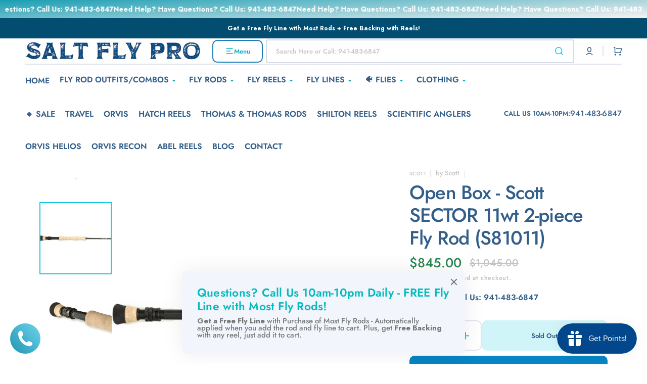

--- FILE ---
content_type: text/html; charset=utf-8
request_url: https://saltflypro.com/products/open-box-demo-scott-sector-11wt-2-piece-fly-rod-s81011-4
body_size: 86188
content:
<!doctype html>
<html class="no-js" lang="en" data-scheme="light" dir="ltr">
  <head>
    <meta charset="utf-8">
    <meta http-equiv="X-UA-Compatible" content="IE=edge">
    <meta name="viewport" content="width=device-width,initial-scale=1">
    <meta name="theme-color" content="">
    <link rel="canonical" href="https://saltflypro.com/products/open-box-demo-scott-sector-11wt-2-piece-fly-rod-s81011-4">
    <link rel="preconnect" href="https://cdn.shopify.com" crossorigin><link rel="icon" type="image/png" href="//saltflypro.com/cdn/shop/files/saud-edum-TinFy7rr9kQ-unsplash.jpg?crop=center&height=32&v=1685109941&width=32"><link rel="preconnect" href="https://fonts.shopifycdn.com" crossorigin><title>
      Open Box - Scott SECTOR 11wt 2-piece Fly Rod (S81011)
 &ndash; Salt Fly Pro</title>

    
      <meta
        name="description"
        content="Open Box Scott SECTOR 11wt 2-piece fly rod - Model S81011 Excellent condition rod (10/10) with box damaged (rod tube is ok). Was store demo model, still carries a full Scott lifetime warranty (rod never sold or registered) - Test cast on grass but never fished. *Photos are just the stock Sector photos since there is no"
      >
    

    

<meta property="og:site_name" content="Salt Fly Pro">
<meta property="og:url" content="https://saltflypro.com/products/open-box-demo-scott-sector-11wt-2-piece-fly-rod-s81011-4">
<meta property="og:title" content="Open Box - Scott SECTOR 11wt 2-piece Fly Rod (S81011)">
<meta property="og:type" content="product">
<meta property="og:description" content="Open Box Scott SECTOR 11wt 2-piece fly rod - Model S81011 Excellent condition rod (10/10) with box damaged (rod tube is ok). Was store demo model, still carries a full Scott lifetime warranty (rod never sold or registered) - Test cast on grass but never fished. *Photos are just the stock Sector photos since there is no"><meta property="og:image" content="http://saltflypro.com/cdn/shop/files/ScottSector8wt2_4cc7bd82-3773-4bb0-bc10-61780797de3e.png?v=1695315327">
  <meta property="og:image:secure_url" content="https://saltflypro.com/cdn/shop/files/ScottSector8wt2_4cc7bd82-3773-4bb0-bc10-61780797de3e.png?v=1695315327">
  <meta property="og:image:width" content="1858">
  <meta property="og:image:height" content="190"><meta property="og:price:amount" content="845.00">
  <meta property="og:price:currency" content="USD"><meta name="twitter:card" content="summary_large_image">
<meta name="twitter:title" content="Open Box - Scott SECTOR 11wt 2-piece Fly Rod (S81011)">
<meta name="twitter:description" content="Open Box Scott SECTOR 11wt 2-piece fly rod - Model S81011 Excellent condition rod (10/10) with box damaged (rod tube is ok). Was store demo model, still carries a full Scott lifetime warranty (rod never sold or registered) - Test cast on grass but never fished. *Photos are just the stock Sector photos since there is no">


    <script src="//saltflypro.com/cdn/shop/t/37/assets/constants.js?v=57430444635880596041751908631" defer="defer"></script>
    <script src="//saltflypro.com/cdn/shop/t/37/assets/pubsub.js?v=2921868252632587581751908631" defer="defer"></script>
    <script src="//saltflypro.com/cdn/shop/t/37/assets/global.js?v=37571192944654271601751908631" defer="defer"></script>

    <script>window.performance && window.performance.mark && window.performance.mark('shopify.content_for_header.start');</script><meta name="google-site-verification" content="UibEZ1YQ_DmeTVi7ecvepfJfH29QJsQiOcjfmvS3Rz0">
<meta id="shopify-digital-wallet" name="shopify-digital-wallet" content="/2272985154/digital_wallets/dialog">
<meta name="shopify-checkout-api-token" content="7b58755527d3f9c03e3b4d497a02e3dc">
<link rel="alternate" type="application/json+oembed" href="https://saltflypro.com/products/open-box-demo-scott-sector-11wt-2-piece-fly-rod-s81011-4.oembed">
<script async="async" src="/checkouts/internal/preloads.js?locale=en-US"></script>
<link rel="preconnect" href="https://shop.app" crossorigin="anonymous">
<script async="async" src="https://shop.app/checkouts/internal/preloads.js?locale=en-US&shop_id=2272985154" crossorigin="anonymous"></script>
<script id="apple-pay-shop-capabilities" type="application/json">{"shopId":2272985154,"countryCode":"US","currencyCode":"USD","merchantCapabilities":["supports3DS"],"merchantId":"gid:\/\/shopify\/Shop\/2272985154","merchantName":"Salt Fly Pro","requiredBillingContactFields":["postalAddress","email","phone"],"requiredShippingContactFields":["postalAddress","email","phone"],"shippingType":"shipping","supportedNetworks":["visa","masterCard","amex","discover","elo","jcb"],"total":{"type":"pending","label":"Salt Fly Pro","amount":"1.00"},"shopifyPaymentsEnabled":true,"supportsSubscriptions":true}</script>
<script id="shopify-features" type="application/json">{"accessToken":"7b58755527d3f9c03e3b4d497a02e3dc","betas":["rich-media-storefront-analytics"],"domain":"saltflypro.com","predictiveSearch":true,"shopId":2272985154,"locale":"en"}</script>
<script>var Shopify = Shopify || {};
Shopify.shop = "salt-fly-pro.myshopify.com";
Shopify.locale = "en";
Shopify.currency = {"active":"USD","rate":"1.0"};
Shopify.country = "US";
Shopify.theme = {"name":"Stockmart v1.4.1 (Newest)","id":134066110530,"schema_name":"Stockmart","schema_version":"1.4.1","theme_store_id":2105,"role":"main"};
Shopify.theme.handle = "null";
Shopify.theme.style = {"id":null,"handle":null};
Shopify.cdnHost = "saltflypro.com/cdn";
Shopify.routes = Shopify.routes || {};
Shopify.routes.root = "/";</script>
<script type="module">!function(o){(o.Shopify=o.Shopify||{}).modules=!0}(window);</script>
<script>!function(o){function n(){var o=[];function n(){o.push(Array.prototype.slice.apply(arguments))}return n.q=o,n}var t=o.Shopify=o.Shopify||{};t.loadFeatures=n(),t.autoloadFeatures=n()}(window);</script>
<script>
  window.ShopifyPay = window.ShopifyPay || {};
  window.ShopifyPay.apiHost = "shop.app\/pay";
  window.ShopifyPay.redirectState = null;
</script>
<script id="shop-js-analytics" type="application/json">{"pageType":"product"}</script>
<script defer="defer" async type="module" src="//saltflypro.com/cdn/shopifycloud/shop-js/modules/v2/client.init-shop-cart-sync_C5BV16lS.en.esm.js"></script>
<script defer="defer" async type="module" src="//saltflypro.com/cdn/shopifycloud/shop-js/modules/v2/chunk.common_CygWptCX.esm.js"></script>
<script type="module">
  await import("//saltflypro.com/cdn/shopifycloud/shop-js/modules/v2/client.init-shop-cart-sync_C5BV16lS.en.esm.js");
await import("//saltflypro.com/cdn/shopifycloud/shop-js/modules/v2/chunk.common_CygWptCX.esm.js");

  window.Shopify.SignInWithShop?.initShopCartSync?.({"fedCMEnabled":true,"windoidEnabled":true});

</script>
<script>
  window.Shopify = window.Shopify || {};
  if (!window.Shopify.featureAssets) window.Shopify.featureAssets = {};
  window.Shopify.featureAssets['shop-js'] = {"shop-cart-sync":["modules/v2/client.shop-cart-sync_ZFArdW7E.en.esm.js","modules/v2/chunk.common_CygWptCX.esm.js"],"init-fed-cm":["modules/v2/client.init-fed-cm_CmiC4vf6.en.esm.js","modules/v2/chunk.common_CygWptCX.esm.js"],"shop-button":["modules/v2/client.shop-button_tlx5R9nI.en.esm.js","modules/v2/chunk.common_CygWptCX.esm.js"],"shop-cash-offers":["modules/v2/client.shop-cash-offers_DOA2yAJr.en.esm.js","modules/v2/chunk.common_CygWptCX.esm.js","modules/v2/chunk.modal_D71HUcav.esm.js"],"init-windoid":["modules/v2/client.init-windoid_sURxWdc1.en.esm.js","modules/v2/chunk.common_CygWptCX.esm.js"],"shop-toast-manager":["modules/v2/client.shop-toast-manager_ClPi3nE9.en.esm.js","modules/v2/chunk.common_CygWptCX.esm.js"],"init-shop-email-lookup-coordinator":["modules/v2/client.init-shop-email-lookup-coordinator_B8hsDcYM.en.esm.js","modules/v2/chunk.common_CygWptCX.esm.js"],"init-shop-cart-sync":["modules/v2/client.init-shop-cart-sync_C5BV16lS.en.esm.js","modules/v2/chunk.common_CygWptCX.esm.js"],"avatar":["modules/v2/client.avatar_BTnouDA3.en.esm.js"],"pay-button":["modules/v2/client.pay-button_FdsNuTd3.en.esm.js","modules/v2/chunk.common_CygWptCX.esm.js"],"init-customer-accounts":["modules/v2/client.init-customer-accounts_DxDtT_ad.en.esm.js","modules/v2/client.shop-login-button_C5VAVYt1.en.esm.js","modules/v2/chunk.common_CygWptCX.esm.js","modules/v2/chunk.modal_D71HUcav.esm.js"],"init-shop-for-new-customer-accounts":["modules/v2/client.init-shop-for-new-customer-accounts_ChsxoAhi.en.esm.js","modules/v2/client.shop-login-button_C5VAVYt1.en.esm.js","modules/v2/chunk.common_CygWptCX.esm.js","modules/v2/chunk.modal_D71HUcav.esm.js"],"shop-login-button":["modules/v2/client.shop-login-button_C5VAVYt1.en.esm.js","modules/v2/chunk.common_CygWptCX.esm.js","modules/v2/chunk.modal_D71HUcav.esm.js"],"init-customer-accounts-sign-up":["modules/v2/client.init-customer-accounts-sign-up_CPSyQ0Tj.en.esm.js","modules/v2/client.shop-login-button_C5VAVYt1.en.esm.js","modules/v2/chunk.common_CygWptCX.esm.js","modules/v2/chunk.modal_D71HUcav.esm.js"],"shop-follow-button":["modules/v2/client.shop-follow-button_Cva4Ekp9.en.esm.js","modules/v2/chunk.common_CygWptCX.esm.js","modules/v2/chunk.modal_D71HUcav.esm.js"],"checkout-modal":["modules/v2/client.checkout-modal_BPM8l0SH.en.esm.js","modules/v2/chunk.common_CygWptCX.esm.js","modules/v2/chunk.modal_D71HUcav.esm.js"],"lead-capture":["modules/v2/client.lead-capture_Bi8yE_yS.en.esm.js","modules/v2/chunk.common_CygWptCX.esm.js","modules/v2/chunk.modal_D71HUcav.esm.js"],"shop-login":["modules/v2/client.shop-login_D6lNrXab.en.esm.js","modules/v2/chunk.common_CygWptCX.esm.js","modules/v2/chunk.modal_D71HUcav.esm.js"],"payment-terms":["modules/v2/client.payment-terms_CZxnsJam.en.esm.js","modules/v2/chunk.common_CygWptCX.esm.js","modules/v2/chunk.modal_D71HUcav.esm.js"]};
</script>
<script>(function() {
  var isLoaded = false;
  function asyncLoad() {
    if (isLoaded) return;
    isLoaded = true;
    var urls = ["https:\/\/s3.amazonaws.com\/pixelpop\/usercontent\/scripts\/0db7f040-7591-4ffe-bf2d-036acd8e5403\/pixelpop.js?shop=salt-fly-pro.myshopify.com","https:\/\/worldphoneize.app\/js\/v1.js?shop=salt-fly-pro.myshopify.com","https:\/\/script.pop-convert.com\/new-micro\/production.pc.min.js?unique_id=salt-fly-pro.myshopify.com\u0026shop=salt-fly-pro.myshopify.com","https:\/\/cdn.s3.pop-convert.com\/pcjs.production.min.js?unique_id=salt-fly-pro.myshopify.com\u0026shop=salt-fly-pro.myshopify.com"];
    for (var i = 0; i < urls.length; i++) {
      var s = document.createElement('script');
      s.type = 'text/javascript';
      s.async = true;
      s.src = urls[i];
      var x = document.getElementsByTagName('script')[0];
      x.parentNode.insertBefore(s, x);
    }
  };
  if(window.attachEvent) {
    window.attachEvent('onload', asyncLoad);
  } else {
    window.addEventListener('load', asyncLoad, false);
  }
})();</script>
<script id="__st">var __st={"a":2272985154,"offset":-18000,"reqid":"caf1c846-1e1b-4cca-b9a6-c89997411cb7-1768615725","pageurl":"saltflypro.com\/products\/open-box-demo-scott-sector-11wt-2-piece-fly-rod-s81011-4","u":"d655213a8142","p":"product","rtyp":"product","rid":6961921523778};</script>
<script>window.ShopifyPaypalV4VisibilityTracking = true;</script>
<script id="captcha-bootstrap">!function(){'use strict';const t='contact',e='account',n='new_comment',o=[[t,t],['blogs',n],['comments',n],[t,'customer']],c=[[e,'customer_login'],[e,'guest_login'],[e,'recover_customer_password'],[e,'create_customer']],r=t=>t.map((([t,e])=>`form[action*='/${t}']:not([data-nocaptcha='true']) input[name='form_type'][value='${e}']`)).join(','),a=t=>()=>t?[...document.querySelectorAll(t)].map((t=>t.form)):[];function s(){const t=[...o],e=r(t);return a(e)}const i='password',u='form_key',d=['recaptcha-v3-token','g-recaptcha-response','h-captcha-response',i],f=()=>{try{return window.sessionStorage}catch{return}},m='__shopify_v',_=t=>t.elements[u];function p(t,e,n=!1){try{const o=window.sessionStorage,c=JSON.parse(o.getItem(e)),{data:r}=function(t){const{data:e,action:n}=t;return t[m]||n?{data:e,action:n}:{data:t,action:n}}(c);for(const[e,n]of Object.entries(r))t.elements[e]&&(t.elements[e].value=n);n&&o.removeItem(e)}catch(o){console.error('form repopulation failed',{error:o})}}const l='form_type',E='cptcha';function T(t){t.dataset[E]=!0}const w=window,h=w.document,L='Shopify',v='ce_forms',y='captcha';let A=!1;((t,e)=>{const n=(g='f06e6c50-85a8-45c8-87d0-21a2b65856fe',I='https://cdn.shopify.com/shopifycloud/storefront-forms-hcaptcha/ce_storefront_forms_captcha_hcaptcha.v1.5.2.iife.js',D={infoText:'Protected by hCaptcha',privacyText:'Privacy',termsText:'Terms'},(t,e,n)=>{const o=w[L][v],c=o.bindForm;if(c)return c(t,g,e,D).then(n);var r;o.q.push([[t,g,e,D],n]),r=I,A||(h.body.append(Object.assign(h.createElement('script'),{id:'captcha-provider',async:!0,src:r})),A=!0)});var g,I,D;w[L]=w[L]||{},w[L][v]=w[L][v]||{},w[L][v].q=[],w[L][y]=w[L][y]||{},w[L][y].protect=function(t,e){n(t,void 0,e),T(t)},Object.freeze(w[L][y]),function(t,e,n,w,h,L){const[v,y,A,g]=function(t,e,n){const i=e?o:[],u=t?c:[],d=[...i,...u],f=r(d),m=r(i),_=r(d.filter((([t,e])=>n.includes(e))));return[a(f),a(m),a(_),s()]}(w,h,L),I=t=>{const e=t.target;return e instanceof HTMLFormElement?e:e&&e.form},D=t=>v().includes(t);t.addEventListener('submit',(t=>{const e=I(t);if(!e)return;const n=D(e)&&!e.dataset.hcaptchaBound&&!e.dataset.recaptchaBound,o=_(e),c=g().includes(e)&&(!o||!o.value);(n||c)&&t.preventDefault(),c&&!n&&(function(t){try{if(!f())return;!function(t){const e=f();if(!e)return;const n=_(t);if(!n)return;const o=n.value;o&&e.removeItem(o)}(t);const e=Array.from(Array(32),(()=>Math.random().toString(36)[2])).join('');!function(t,e){_(t)||t.append(Object.assign(document.createElement('input'),{type:'hidden',name:u})),t.elements[u].value=e}(t,e),function(t,e){const n=f();if(!n)return;const o=[...t.querySelectorAll(`input[type='${i}']`)].map((({name:t})=>t)),c=[...d,...o],r={};for(const[a,s]of new FormData(t).entries())c.includes(a)||(r[a]=s);n.setItem(e,JSON.stringify({[m]:1,action:t.action,data:r}))}(t,e)}catch(e){console.error('failed to persist form',e)}}(e),e.submit())}));const S=(t,e)=>{t&&!t.dataset[E]&&(n(t,e.some((e=>e===t))),T(t))};for(const o of['focusin','change'])t.addEventListener(o,(t=>{const e=I(t);D(e)&&S(e,y())}));const B=e.get('form_key'),M=e.get(l),P=B&&M;t.addEventListener('DOMContentLoaded',(()=>{const t=y();if(P)for(const e of t)e.elements[l].value===M&&p(e,B);[...new Set([...A(),...v().filter((t=>'true'===t.dataset.shopifyCaptcha))])].forEach((e=>S(e,t)))}))}(h,new URLSearchParams(w.location.search),n,t,e,['guest_login'])})(!0,!0)}();</script>
<script integrity="sha256-4kQ18oKyAcykRKYeNunJcIwy7WH5gtpwJnB7kiuLZ1E=" data-source-attribution="shopify.loadfeatures" defer="defer" src="//saltflypro.com/cdn/shopifycloud/storefront/assets/storefront/load_feature-a0a9edcb.js" crossorigin="anonymous"></script>
<script crossorigin="anonymous" defer="defer" src="//saltflypro.com/cdn/shopifycloud/storefront/assets/shopify_pay/storefront-65b4c6d7.js?v=20250812"></script>
<script data-source-attribution="shopify.dynamic_checkout.dynamic.init">var Shopify=Shopify||{};Shopify.PaymentButton=Shopify.PaymentButton||{isStorefrontPortableWallets:!0,init:function(){window.Shopify.PaymentButton.init=function(){};var t=document.createElement("script");t.src="https://saltflypro.com/cdn/shopifycloud/portable-wallets/latest/portable-wallets.en.js",t.type="module",document.head.appendChild(t)}};
</script>
<script data-source-attribution="shopify.dynamic_checkout.buyer_consent">
  function portableWalletsHideBuyerConsent(e){var t=document.getElementById("shopify-buyer-consent"),n=document.getElementById("shopify-subscription-policy-button");t&&n&&(t.classList.add("hidden"),t.setAttribute("aria-hidden","true"),n.removeEventListener("click",e))}function portableWalletsShowBuyerConsent(e){var t=document.getElementById("shopify-buyer-consent"),n=document.getElementById("shopify-subscription-policy-button");t&&n&&(t.classList.remove("hidden"),t.removeAttribute("aria-hidden"),n.addEventListener("click",e))}window.Shopify?.PaymentButton&&(window.Shopify.PaymentButton.hideBuyerConsent=portableWalletsHideBuyerConsent,window.Shopify.PaymentButton.showBuyerConsent=portableWalletsShowBuyerConsent);
</script>
<script>
  function portableWalletsCleanup(e){e&&e.src&&console.error("Failed to load portable wallets script "+e.src);var t=document.querySelectorAll("shopify-accelerated-checkout .shopify-payment-button__skeleton, shopify-accelerated-checkout-cart .wallet-cart-button__skeleton"),e=document.getElementById("shopify-buyer-consent");for(let e=0;e<t.length;e++)t[e].remove();e&&e.remove()}function portableWalletsNotLoadedAsModule(e){e instanceof ErrorEvent&&"string"==typeof e.message&&e.message.includes("import.meta")&&"string"==typeof e.filename&&e.filename.includes("portable-wallets")&&(window.removeEventListener("error",portableWalletsNotLoadedAsModule),window.Shopify.PaymentButton.failedToLoad=e,"loading"===document.readyState?document.addEventListener("DOMContentLoaded",window.Shopify.PaymentButton.init):window.Shopify.PaymentButton.init())}window.addEventListener("error",portableWalletsNotLoadedAsModule);
</script>

<script type="module" src="https://saltflypro.com/cdn/shopifycloud/portable-wallets/latest/portable-wallets.en.js" onError="portableWalletsCleanup(this)" crossorigin="anonymous"></script>
<script nomodule>
  document.addEventListener("DOMContentLoaded", portableWalletsCleanup);
</script>

<link id="shopify-accelerated-checkout-styles" rel="stylesheet" media="screen" href="https://saltflypro.com/cdn/shopifycloud/portable-wallets/latest/accelerated-checkout-backwards-compat.css" crossorigin="anonymous">
<style id="shopify-accelerated-checkout-cart">
        #shopify-buyer-consent {
  margin-top: 1em;
  display: inline-block;
  width: 100%;
}

#shopify-buyer-consent.hidden {
  display: none;
}

#shopify-subscription-policy-button {
  background: none;
  border: none;
  padding: 0;
  text-decoration: underline;
  font-size: inherit;
  cursor: pointer;
}

#shopify-subscription-policy-button::before {
  box-shadow: none;
}

      </style>
<script id="sections-script" data-sections="main-product,product-recommendations,header,footer" defer="defer" src="//saltflypro.com/cdn/shop/t/37/compiled_assets/scripts.js?6168"></script>
<script>window.performance && window.performance.mark && window.performance.mark('shopify.content_for_header.end');</script>


    <style data-shopify>
      @font-face {
  font-family: Jost;
  font-weight: 600;
  font-style: normal;
  font-display: swap;
  src: url("//saltflypro.com/cdn/fonts/jost/jost_n6.ec1178db7a7515114a2d84e3dd680832b7af8b99.woff2") format("woff2"),
       url("//saltflypro.com/cdn/fonts/jost/jost_n6.b1178bb6bdd3979fef38e103a3816f6980aeaff9.woff") format("woff");
}

      @font-face {
  font-family: Jost;
  font-weight: 500;
  font-style: normal;
  font-display: swap;
  src: url("//saltflypro.com/cdn/fonts/jost/jost_n5.7c8497861ffd15f4e1284cd221f14658b0e95d61.woff2") format("woff2"),
       url("//saltflypro.com/cdn/fonts/jost/jost_n5.fb6a06896db583cc2df5ba1b30d9c04383119dd9.woff") format("woff");
}

      @font-face {
  font-family: Jost;
  font-weight: 500;
  font-style: normal;
  font-display: swap;
  src: url("//saltflypro.com/cdn/fonts/jost/jost_n5.7c8497861ffd15f4e1284cd221f14658b0e95d61.woff2") format("woff2"),
       url("//saltflypro.com/cdn/fonts/jost/jost_n5.fb6a06896db583cc2df5ba1b30d9c04383119dd9.woff") format("woff");
}

      @font-face {
  font-family: Jost;
  font-weight: 500;
  font-style: normal;
  font-display: swap;
  src: url("//saltflypro.com/cdn/fonts/jost/jost_n5.7c8497861ffd15f4e1284cd221f14658b0e95d61.woff2") format("woff2"),
       url("//saltflypro.com/cdn/fonts/jost/jost_n5.fb6a06896db583cc2df5ba1b30d9c04383119dd9.woff") format("woff");
}

      @font-face {
  font-family: Jost;
  font-weight: 500;
  font-style: normal;
  font-display: swap;
  src: url("//saltflypro.com/cdn/fonts/jost/jost_n5.7c8497861ffd15f4e1284cd221f14658b0e95d61.woff2") format("woff2"),
       url("//saltflypro.com/cdn/fonts/jost/jost_n5.fb6a06896db583cc2df5ba1b30d9c04383119dd9.woff") format("woff");
}

      @font-face {
  font-family: Jost;
  font-weight: 600;
  font-style: normal;
  font-display: swap;
  src: url("//saltflypro.com/cdn/fonts/jost/jost_n6.ec1178db7a7515114a2d84e3dd680832b7af8b99.woff2") format("woff2"),
       url("//saltflypro.com/cdn/fonts/jost/jost_n6.b1178bb6bdd3979fef38e103a3816f6980aeaff9.woff") format("woff");
}

      @font-face {
  font-family: Jost;
  font-weight: 600;
  font-style: normal;
  font-display: swap;
  src: url("//saltflypro.com/cdn/fonts/jost/jost_n6.ec1178db7a7515114a2d84e3dd680832b7af8b99.woff2") format("woff2"),
       url("//saltflypro.com/cdn/fonts/jost/jost_n6.b1178bb6bdd3979fef38e103a3816f6980aeaff9.woff") format("woff");
}

      @font-face {
  font-family: Jost;
  font-weight: 500;
  font-style: normal;
  font-display: swap;
  src: url("//saltflypro.com/cdn/fonts/jost/jost_n5.7c8497861ffd15f4e1284cd221f14658b0e95d61.woff2") format("woff2"),
       url("//saltflypro.com/cdn/fonts/jost/jost_n5.fb6a06896db583cc2df5ba1b30d9c04383119dd9.woff") format("woff");
}

      @font-face {
  font-family: Jost;
  font-weight: 600;
  font-style: normal;
  font-display: swap;
  src: url("//saltflypro.com/cdn/fonts/jost/jost_n6.ec1178db7a7515114a2d84e3dd680832b7af8b99.woff2") format("woff2"),
       url("//saltflypro.com/cdn/fonts/jost/jost_n6.b1178bb6bdd3979fef38e103a3816f6980aeaff9.woff") format("woff");
}

      @font-face {
  font-family: Jost;
  font-weight: 500;
  font-style: normal;
  font-display: swap;
  src: url("//saltflypro.com/cdn/fonts/jost/jost_n5.7c8497861ffd15f4e1284cd221f14658b0e95d61.woff2") format("woff2"),
       url("//saltflypro.com/cdn/fonts/jost/jost_n5.fb6a06896db583cc2df5ba1b30d9c04383119dd9.woff") format("woff");
}

      @font-face {
  font-family: Jost;
  font-weight: 300;
  font-style: normal;
  font-display: swap;
  src: url("//saltflypro.com/cdn/fonts/jost/jost_n3.a5df7448b5b8c9a76542f085341dff794ff2a59d.woff2") format("woff2"),
       url("//saltflypro.com/cdn/fonts/jost/jost_n3.882941f5a26d0660f7dd135c08afc57fc6939a07.woff") format("woff");
}

      @font-face {
  font-family: Jost;
  font-weight: 400;
  font-style: normal;
  font-display: swap;
  src: url("//saltflypro.com/cdn/fonts/jost/jost_n4.d47a1b6347ce4a4c9f437608011273009d91f2b7.woff2") format("woff2"),
       url("//saltflypro.com/cdn/fonts/jost/jost_n4.791c46290e672b3f85c3d1c651ef2efa3819eadd.woff") format("woff");
}

      @font-face {
  font-family: Jost;
  font-weight: 500;
  font-style: normal;
  font-display: swap;
  src: url("//saltflypro.com/cdn/fonts/jost/jost_n5.7c8497861ffd15f4e1284cd221f14658b0e95d61.woff2") format("woff2"),
       url("//saltflypro.com/cdn/fonts/jost/jost_n5.fb6a06896db583cc2df5ba1b30d9c04383119dd9.woff") format("woff");
}

      @font-face {
  font-family: Jost;
  font-weight: 700;
  font-style: normal;
  font-display: swap;
  src: url("//saltflypro.com/cdn/fonts/jost/jost_n7.921dc18c13fa0b0c94c5e2517ffe06139c3615a3.woff2") format("woff2"),
       url("//saltflypro.com/cdn/fonts/jost/jost_n7.cbfc16c98c1e195f46c536e775e4e959c5f2f22b.woff") format("woff");
}

      @font-face {
  font-family: Jost;
  font-weight: 600;
  font-style: italic;
  font-display: swap;
  src: url("//saltflypro.com/cdn/fonts/jost/jost_i6.9af7e5f39e3a108c08f24047a4276332d9d7b85e.woff2") format("woff2"),
       url("//saltflypro.com/cdn/fonts/jost/jost_i6.2bf310262638f998ed206777ce0b9a3b98b6fe92.woff") format("woff");
}

      @font-face {
  font-family: Jost;
  font-weight: 500;
  font-style: italic;
  font-display: swap;
  src: url("//saltflypro.com/cdn/fonts/jost/jost_i5.a6c7dbde35f2b89f8461eacda9350127566e5d51.woff2") format("woff2"),
       url("//saltflypro.com/cdn/fonts/jost/jost_i5.2b58baee736487eede6bcdb523ca85eea2418357.woff") format("woff");
}

      @font-face {
  font-family: Jost;
  font-weight: 700;
  font-style: italic;
  font-display: swap;
  src: url("//saltflypro.com/cdn/fonts/jost/jost_i7.d8201b854e41e19d7ed9b1a31fe4fe71deea6d3f.woff2") format("woff2"),
       url("//saltflypro.com/cdn/fonts/jost/jost_i7.eae515c34e26b6c853efddc3fc0c552e0de63757.woff") format("woff");
}


      :root {
        --spaced-section: 5rem;

        --font-body-family: Jost, sans-serif;
        --font-body-style: normal;
        --font-body-weight: 600;

        --font-body-scale: 1.6;
        --font-body-line-height: 1;

        --font-heading-family: Jost, sans-serif;
        --font-heading-style: normal;
        --font-heading-weight: 500;
        --font-heading-letter-spacing: 0.1em;
        --font-heading-line-height: 1.2;

        --font-subtitle-family: Jost, sans-serif;
        --font-subtitle-style: normal;
        --font-subtitle-weight: 500;
        --font-subtitle-text-transform: uppercase;
        --font-subtitle-scale: 1.55;

        --font-heading-h1-scale: 1.34;
        --font-heading-h2-scale: 1.36;
        --font-heading-h3-scale: 1.47;
        --font-heading-h4-scale: 1.67;

        --font-heading-card-family: Jost, sans-serif;
        --font-heading-card-style: normal;
        --font-heading-card-weight: 500;
        --font-text-card-family: Jost, sans-serif;
        --font-text-card-style: normal;
        --font-text-card-weight: 500;

        --font-heading-card-scale: 1.73;
        --font-text-card-scale: 1.38;

        --font-button-family: Jost, sans-serif;
        --font-button-style: normal;
        --font-button-weight: 600;
        --font-button-text-transform: none;
        --font-button-letter-spacing: 0;
        --font-subtitle-letter-spacing: 0.04em;

        --font-header-menu-family: Jost, sans-serif;
        --font-header-menu-style: normal;
        --font-header-menu-weight: 600;
        --font-header-menu-text-transform: uppercase;

        --font-footer-menu-family: Jost, sans-serif;
        --font-footer-menu-style: normal;
        --font-footer-menu-weight: 500;
        --font-footer-link-size: 20px;

        --font-popups-heading-family: Jost, sans-serif;
        --font-popups-heading-style: normal;
        --font-popups-heading-weight: 600;
        --font-popups-text-family: Jost, sans-serif;
        --font-popups-text-style: normal;
        --font-popups-text-weight: 500;
        --font-popup-heading-scale: 1.28;
        --font-popup-text-scale: 1.33;
        --font-notification-heading-scale: 1.14;
        --font-notification-text-scale: 1.15;

        --color-base-text: 135, 134, 134;
        --color-secondary-text: 197, 194, 194;
        --color-title-text: 51, 94, 137;
        --dot-background-color: , , ;

        --color-base-background-1: 255, 255, 255;
        --color-base-background-2: 255, 255, 255;
        --color-base-background-5: 245, 245, 241;
        --color-base-background-3: 164, 164, 164;
        --color-base-background-4: 63, 61, 61;

        --color-announcement-bar-background-1: 3, 77, 113;
        --color-announcement-bar-background-2: 238, 238, 238;

        --color-base-solid-button-labels: 255, 255, 255;
        --color-base-solid-button-labels-hover: 255, 255, 255;
        --color-base-button-background: 23, 200, 221;
        --color-base-button-background-hover: 30, 126, 181;
        --color-base-outline-button-labels: 224, 227, 238;
        --color-base-outline-button-labels-hover: 6, 187, 191;
        --color-secondary-button-labels: 51, 94, 137;
        --color-secondary-button-labels-hover: 6, 187, 191;
        --color-tertiary-button-labels: 15, 174, 192;
        --color-tertiary-button-labels-hover: 255, 255, 255;
        --color-tertiary-button-background: 30, 126, 181;
        --color-tertiary-button-background-hover: 176, 177, 179;
        --border-radius-button: 10px;
        --color-text-accent: 5, 170, 173;

        --payment-terms-background-color: #ffffff;
        --color-overlay-background: 228, 226, 226;
        --color-base-background-input: 255, 255, 255;

        --color-base-border-input: 213, 220, 231;
        --color-hover-border-input: 15, 174, 192;

        --color-badge-sale-background: 62, 179, 112;
        --color-badge-sale-text: 255, 255, 255;
        --color-badge-soldout-background: 253, 74, 74;
        --color-badge-soldout-text: 255, 255, 255;
        --color-border: 224, 227, 238;
        --color-background-card: 255, 255, 255;
        --color-background-card-dark: 247, 247, 247;
        --color-scheme-toggle: 235, 235, 235;
        --color-scheme-toggle-text: 113, 113, 113;
      }

      @media screen and (min-width: 990px) {
        :root {
          --spaced-section: 16rem;
        }
      }

      *,
      *::before,
      *::after {
        box-sizing: inherit;
      }

      html {
        box-sizing: border-box;
        font-size: 10px;
        height: 100%;
      }

      body {
        position: relative;
        display: flex;
        flex-direction: column;
        min-height: 100%;
        margin: 0;
        font-size: calc(var(--font-body-scale) * 1rem);
        line-height: 1.5;
        font-family: var(--font-body-family);
        font-style: var(--font-body-style);
        font-weight: var(--font-body-weight);
        overflow-x: hidden;
        scroll-behavior: smooth;
        -webkit-font-smoothing: antialiased;
        -moz-osx-font-smoothing: grayscale;
      }

      #MainContent {
        flex-grow: 1;
      }
    </style>

    <link href="//saltflypro.com/cdn/shop/t/37/assets/swiper-bundle.min.css?v=67104566617031410831751908632" rel="stylesheet" type="text/css" media="all" />
    <link href="//saltflypro.com/cdn/shop/t/37/assets/base.css?v=51367279414208127271751908630" rel="stylesheet" type="text/css" media="all" />
<link href="//saltflypro.com/cdn/shop/t/37/assets/section-reviews.css?v=139319087961409867431751908632" rel="stylesheet" type="text/css" media="all" />
<link
        rel="stylesheet"
        href="//saltflypro.com/cdn/shop/t/37/assets/component-predictive-search.css?v=142162768390384479521751908631"
        media="print"
        onload="this.media='all'"
      >
      <link rel="preload" as="font" href="//saltflypro.com/cdn/fonts/jost/jost_n6.ec1178db7a7515114a2d84e3dd680832b7af8b99.woff2" type="font/woff2" crossorigin>
      

      <link rel="preload" as="font" href="//saltflypro.com/cdn/fonts/jost/jost_n5.7c8497861ffd15f4e1284cd221f14658b0e95d61.woff2" type="font/woff2" crossorigin>
      
<script>
      document.documentElement.className = document.documentElement.className.replace('no-js', 'js');
      if (Shopify.designMode) {
        document.documentElement.classList.add('shopify-design-mode');
      }
    </script>

    <script src="//saltflypro.com/cdn/shop/t/37/assets/jquery-3.6.0.js?v=32573363768646652941751908631" defer="defer"></script>
    <script src="//saltflypro.com/cdn/shop/t/37/assets/swiper-bundle.min.js?v=59665753948720967221751908632" defer="defer"></script>
    <script src="//saltflypro.com/cdn/shop/t/37/assets/product-card.js?v=157130705868214899451751908631" defer="defer"></script>
    <script src="//saltflypro.com/cdn/shop/t/37/assets/popup.js?v=39813363312401138461751908631" defer="defer"></script>
    
      <script src="//saltflypro.com/cdn/shop/t/37/assets/scroll-top.js?v=148004363687240193071751908631" defer="defer"></script>
    

    <script>
      let cscoDarkMode = {};

      (function () {
        const body = document.querySelector('html[data-scheme]');

        cscoDarkMode = {
          init: function (e) {
            this.initMode(e);
            window.matchMedia('(prefers-color-scheme: dark)').addListener((e) => {
              this.initMode(e);
            });

            window.addEventListener('load', () => {
              const toggleBtns = document.querySelectorAll('.header__toggle-scheme');
              toggleBtns.forEach((btn) => {
                btn.addEventListener('click', (e) => {
                  e.preventDefault();

                  if ('auto' === body.getAttribute('data-scheme')) {
                    if (window.matchMedia('(prefers-color-scheme: dark)').matches) {
                      cscoDarkMode.changeScheme('light', true);
                    } else if (window.matchMedia('(prefers-color-scheme: light)').matches) {
                      cscoDarkMode.changeScheme('dark', true);
                    }
                  } else {
                    if ('dark' === body.getAttribute('data-scheme')) {
                      cscoDarkMode.changeScheme('light', true);
                    } else {
                      cscoDarkMode.changeScheme('dark', true);
                    }
                  }
                });
              });
            });
          },
          initMode: function (e) {
            let siteScheme = false;
            switch (
              'light' // Field. User’s system preference.
            ) {
              case 'dark':
                siteScheme = 'dark';
                break;
              case 'light':
                siteScheme = 'light';
                break;
              case 'system':
                siteScheme = 'auto';
                break;
            }
            if ('false') {
              // Field. Enable dark/light mode toggle.
              if ('light' === localStorage.getItem('_color_schema')) {
                siteScheme = 'light';
              }
              if ('dark' === localStorage.getItem('_color_schema')) {
                siteScheme = 'dark';
              }
            }
            if (siteScheme && siteScheme !== body.getAttribute('data-scheme')) {
              this.changeScheme(siteScheme, false);
            }
          },
          changeScheme: function (siteScheme, cookie) {
            body.classList.add('scheme-toggled');
            body.setAttribute('data-scheme', siteScheme);
            if (cookie) {
              localStorage.setItem('_color_schema', siteScheme);
            }
            setTimeout(() => {
              body.classList.remove('scheme-toggled');
            }, 100);
          },
        };
      })();

      cscoDarkMode.init();

      document.addEventListener('shopify:section:load', function () {
        setTimeout(() => {
          cscoDarkMode.init();
        }, 100);
      });
    </script>
  <!-- BEGIN app block: shopify://apps/az-google-font-custom-fonts/blocks/arc_fontify_block-app-embed/e720f1f7-5778-4825-85a3-3572dbcf27c4 --><!-- BEGIN app snippet: arc_fontify_snippet -->
<!-- anyfont styles -->

		<!-- anyfont CaptainNelson-SerifPrinted -->

        <style type="text/css" class="anf-134066110530">
          
        @font-face {
          font-family: CaptainNelson-SerifPrinted;
          src: url(//cdn.shopify.com/s/files/1/0022/7298/5154/files/CaptainNelson-SerifPrinted.otf)
            format('opentype');
          font-weight: 400;
          font-style: normal;
          font-display: swap;
        }
      
		@media only screen and (max-width: 970px) {#shopify-section-template--15806534582338__featured_products_4XDQ3g > div > div > ul > li > h2,#shopify-section-template--15806534582338__product-promo > div > div > div > div > div > h2,#shopify-section-template--15806534582338__featured_blog_1 > div > div > div > div > h2,#shopify-section-template--15806535270466__banner > div > div > div > div > div > h1,#shopify-section-template--15806535565378__banner > div > div > div > div > div > h1,#shopify-section-template--15806535368770__banner > div > div > div > div > div > h1,#shopify-section-template--15806535663682__banner > div > div > div > div > div > h1,#shopify-section-template--15806535237698__banner > div > div > div > div > div > h1,#shopify-section-template--15806535696450__90c2737f-6905-433d-b991-158c9324f9f9 > div > div > h2 > p,#shopify-section-template--15806535827522__90c2737f-6905-433d-b991-158c9324f9f9 > div > div > h2 > p,#shopify-section-template--15806535204930__banner > div > div > div > div > div > h1,#shopify-section-template--15806535499842__rich_text_zLaD8g > div > div > h2 > p,#shopify-section-template--15806534582338__categories-list > div > div > div > div > h3 > a,#shopify-section-template--15806534582338__categories_list_zyckmN > div > div > div > div > h3 > a,#shopify-section-template--15806534582338__featured-products > div > div > ul > li > h2,#shopify-section-template--15806534582338__featured_products_3X9PCc > div > div > h2,#shopify-section-template--15806534582338__featured_products_rwDByn > div > div > ul > li > h2,#shopify-section-template--15806534582338__featured_products_8HPGTn > div > div > h2,#shopify-section-template--15806534582338__fac34714-5cac-46c3-90de-3588b68ae6c7 > div > div > h2,#shopify-section-template--15806535925826__508d9eda-80d0-487e-973d-54ac71759305 > div > div > h2,#shopify-section-template--15806535925826__0b856f22-01df-4090-8dc3-dd8300f9be07 > div > div > h2,#shopify-section-template--15806535925826__e2c902f0-68c6-472e-8b8d-45aaa3f93f6a > div > div > h2,#shopify-section-template--15806535958594__0b856f22-01df-4090-8dc3-dd8300f9be07 > div > div > h2,#shopify-section-template--15806535958594__e2c902f0-68c6-472e-8b8d-45aaa3f93f6a > div > div > h2,#shopify-section-template--15806535958594__508d9eda-80d0-487e-973d-54ac71759305 > div > div > h2,#shopify-section-template--15806534451266__main > div > div > div > h1,#Article-569646776386 > a,#shopify-section-template--16301634617410__banner > div > div > div > div > div > h1,#shopify-section-template--15806534582338__featured_products_nqPEEb > div > div > h2,#shopify-section-template--15806535991362__e2c902f0-68c6-472e-8b8d-45aaa3f93f6a > div > div > h2,#shopify-section-template--15806535991362__categories_list_YYFaRF > div > div > h2,#shopify-section-template--15806535991362__categories_list_8QwKXV > div > div > h2,#shopify-section-template--15806535991362__categories_list_dnRiyx > div > div > h2,#shopify-section-template--16731275886658__banner > div > div > div > div > div > h1,#shopify-section-template--15806534385730__main > article > header > div > div > div > div > h1,#shopify-section-template--16937177514050__categories-list > div > div > div > div > h3 > a,#shopify-section-template--16937177514050__categories_list_zyckmN > div > div > div > div > h3 > a,#shopify-section-template--16937177514050__featured_products_3X9PCc > div > div > h2,#shopify-section-template--16937177514050__featured_products_nqPEEb > div > div > h2,#shopify-section-template--16937177514050__featured-products > div > div > ul > li > h2,#shopify-section-template--16937177514050__featured_products_4XDQ3g > div > div > ul > li > h2,#shopify-section-template--16937177514050__featured_products_rwDByn > div > div > ul > li > h2,#shopify-section-template--16937177514050__popular-products > div > div > h2,#shopify-section-template--16937177514050__featured_products_8HPGTn > div > div > h2,#shopify-section-template--16937177514050__product-promo > div > div > div > div > div > h2,#shopify-section-template--16937177514050__featured_blog_1 > div > div > div > div > h2,#shopify-section-template--16937177514050__a569544e-3aba-492f-a6a1-aa3988de4cef > div > div > div > h2,#shopify-section-template--16937177907266__banner > div > div > div > div > div > h1,#shopify-section-template--16937178824770__0b856f22-01df-4090-8dc3-dd8300f9be07 > div > div > h2,#shopify-section-template--16937178824770__e2c902f0-68c6-472e-8b8d-45aaa3f93f6a > div > div > h2,#shopify-section-template--16937178824770__508d9eda-80d0-487e-973d-54ac71759305 > div > div > h2,#shopify-section-template--16937178857538__e2c902f0-68c6-472e-8b8d-45aaa3f93f6a > div > div > h2,#shopify-section-template--16937177251906__banner > div > div > div > div > div > h1,#shopify-section-template--16937178529858__90c2737f-6905-433d-b991-158c9324f9f9 > div > div > h2 > p,#shopify-section-template--16937177972802__banner > div > div > div > div > div > h1,#shopify-section-template--16937178464322__banner > div > div > div > div > div > h1,#shopify-section-template--16937177841730__83032d33-8e46-474a-8529-4e07c9f82165 > div > div > h2 > p,#shopify-section-template--16937178792002__508d9eda-80d0-487e-973d-54ac71759305 > div > div > h2,#shopify-section-template--16937178792002__0b856f22-01df-4090-8dc3-dd8300f9be07 > div > div > h2,#shopify-section-template--16937178792002__e2c902f0-68c6-472e-8b8d-45aaa3f93f6a > div > div > h2,#shopify-section-template--16937178824770__categories_list_am9mnT > div > div > h2,#shopify-section-template--16937178824770__categories_list_LmU3J9 > div > div > h2,#shopify-section-template--16937178824770__rich_text_Uci3dw > div > div > h2 > p,#shopify-section-template--16937177612354__main > div > div > div > h1,#shopify-section-template--16937178857538__categories_list_YYFaRF > div > div > h2,#shopify-section-template--16937178857538__categories_list_8QwKXV > div > div > h2,#shopify-section-template--16937178857538__categories_list_dnRiyx > div > div > h2,#shopify-section-template--16937178857538__categories_list_YfzcBj > div > div > h2,#shopify-section-template--16937178824770__categories_list_f4pJcL > div > div > h2,#shopify-section-template--16937178824770__categories_list_WiqwFe > div > div > h2,#shopify-section-template--16937178824770__categories_list_zkCDLg > div > div > h2,#shopify-section-template--16937178398786__90c2737f-6905-433d-b991-158c9324f9f9 > div > div > h2 > p,#shopify-section-template--16937177153602__main > div > div > div > h1{font-family: 'CaptainNelson-SerifPrinted' !important;text-rendering: optimizeLegibility;-webkit-font-smoothing: antialiased; -moz-osx-font-smoothing: grayscale;}}
		@media only screen and (min-width: 970px) {#shopify-section-template--15806534582338__featured_blog_1 > div > div > div > div > h2,#shopify-section-template--15806534582338__product-promo > div > div > div > div > div > h2,#shopify-section-template--15806534582338__categories-list > div > div > div > div > h3 > a,#shopify-section-template--15806535467074__banner > div > div > div > div > div > h1,#shopify-section-template--15806535696450__90c2737f-6905-433d-b991-158c9324f9f9 > div > div > h2 > p,#shopify-section-template--15806535598146__90c2737f-6905-433d-b991-158c9324f9f9 > div > div > h2 > p,#shopify-section-template--15806535368770__banner > div > div > div > div > div > h1,#shopify-section-template--15806535270466__banner > div > div > div > div > div > h1,#shopify-section-template--15806535237698__banner > div > div > div > div > div > h1,#shopify-section-template--15806535139394__83032d33-8e46-474a-8529-4e07c9f82165 > div > div > h2 > p,#shopify-section-template--15806535827522__90c2737f-6905-433d-b991-158c9324f9f9 > div > div > h2 > p,#shopify-section-template--15806535729218__banner > div > div > div > div > div > h1,#shopify-section-template--15806535991362__e2c902f0-68c6-472e-8b8d-45aaa3f93f6a > div > div > h2,#shopify-section-template--15806535991362__e2c902f0-68c6-472e-8b8d-45aaa3f93f6a > div > div > div > div > h3 > a,#shopify-section-template--15806535991362__categories_list_8QwKXV > div > div > h2,#shopify-section-template--15806535204930__banner > div > div > div > div > div > h1,#shopify-section-template--15806534549570__banner > div > div > div > div > div > h1,#shopify-section-template--15806535401538__83032d33-8e46-474a-8529-4e07c9f82165 > div > div > h2 > p,#shopify-section-template--15806535565378__banner > div > div > div > div > div > h1,#shopify-section-template--15806535893058__0b856f22-01df-4090-8dc3-dd8300f9be07 > div > div > h2,#shopify-section-template--15806534484034__cart-items > cart-items > div > div > h1,#shopify-section-template--15806534582338__featured-products > div > div > ul > li > h2,#shopify-section-template--15806534582338__featured_products_3X9PCc > div > div > h2,#shopify-section-template--15806534582338__featured_products_rwDByn > div > div > ul > li > h2,#shopify-section-template--15806534582338__featured_products_4XDQ3g > div > div > ul > li > h2,#shopify-section-template--15806534451266__main > div > div > div > h1,#shopify-section-template--15806534385730__main > article > header > div > div > div > div > h1,#shopify-section-template--15806535663682__banner > div > div > div > div > div > h1,#shopify-section-template--15806535729218__categories_list_bbCHce > div > div > h2,#shopify-section-template--15806535729218__categories_list_bbCHce > div > div > div > div > h3 > a,#swiper-wrapper-6103228f915a93109d > div > div > h2,#shopify-section-template--15806535499842__rich_text_zLaD8g > div > div > h2 > p,#shopify-section-template--15806535958594__0b856f22-01df-4090-8dc3-dd8300f9be07 > div > div > h2,#shopify-section-template--15806535958594__0b856f22-01df-4090-8dc3-dd8300f9be07 > div > div > div > div > h3 > a,#shopify-section-template--15806535958594__e2c902f0-68c6-472e-8b8d-45aaa3f93f6a > div > div > h2,#shopify-section-template--15806535958594__e2c902f0-68c6-472e-8b8d-45aaa3f93f6a > div > div > div > div > h3 > a,#shopify-section-template--15806535958594__508d9eda-80d0-487e-973d-54ac71759305 > div > div > h2,#shopify-section-template--15806535958594__508d9eda-80d0-487e-973d-54ac71759305 > div > div > div > div > h3 > a,#shopify-section-template--15806535172162__banner > div > div > div > div > div > h1,#shopify-section-template--15806534582338__categories_list_zyckmN > div > div > div > div > h3 > a,#shopify-section-template--15806534582338__popular-products > div > div > h2,#shopify-section-template--15806534582338__featured_products_8HPGTn > div > div > h2,#shopify-section-template--15806534582338__a569544e-3aba-492f-a6a1-aa3988de4cef > div > div > div > h2,#shopify-section-template--15806534582338__featured_products_69nXMb > div > div > ul > li > h2,#shopify-section-template--15806534582338__dd2a75fe-f6d9-4646-80da-6e017fcafe1c > div > div > ul > li > h2,#shopify-section-template--15806535925826__508d9eda-80d0-487e-973d-54ac71759305 > div > div > h2,#shopify-section-template--15806535925826__508d9eda-80d0-487e-973d-54ac71759305 > div > div > div > div > h3 > a,#shopify-section-template--15806535925826__0b856f22-01df-4090-8dc3-dd8300f9be07 > div > div > h2,#shopify-section-template--15806535925826__e2c902f0-68c6-472e-8b8d-45aaa3f93f6a > div > div > h2,#Article-569646776386 > a,#shopify-section-template--15806534582338__featured_blog_1 > div > div > ul > li > article > div > a,#Article-569670402114 > a,#swiper-wrapper-22369829104ab16f4 > div > div > h2,#shopify-section-template--16301634617410__banner > div > div > div > div > div > h1,#Article-569727582274 > a,#Article-569672106050 > a,#Article-561843306562 > a,#Article-560149758018 > a,#Article-569900433474 > a,#shopify-section-template--15806534582338__featured_products_nqPEEb > div > div > h2,#Article-569926516802 > a,#Article-569956466754 > a,#shopify-section-template--15806535991362__categories_list_YYFaRF > div > div > h2,#Article-570063421506 > a,#shopify-section-template--15806534451266__main > div > ul > li > article > a,#Article-569797247042 > a,#Article-569566494786 > a,#shopify-section-template--15806535991362__categories_list_dnRiyx > div > div > h2,#Article-570309541954 > a,#shopify-section-template--16731275886658__banner > div > div > div > div > div > h1,#Article-570962968642 > a,#Article-570801029186 > a,#Article-568932499522 > a,#Article-570564804674 > a,#shopify-section-template--16937177514050__categories-list > div > div > div > div > h3 > a,#shopify-section-template--16937177514050__categories_list_zyckmN > div > div > div > div > h3 > a,#shopify-section-template--16937177514050__featured_products_3X9PCc > div > div > h2,#shopify-section-template--16937177514050__featured_products_nqPEEb > div > div > h2,#shopify-section-template--16937177514050__featured-products > div > div > ul > li > h2,#shopify-section-template--16937177514050__featured_products_4XDQ3g > div > div > ul > li > h2,#shopify-section-template--16937177514050__featured_products_rwDByn > div > div > ul > li > h2,#shopify-section-template--16937177514050__popular-products > div > div > h2,#shopify-section-template--16937177514050__featured_products_8HPGTn > div > div > h2,#shopify-section-template--16937177514050__product-promo > div > div > div > div > div > h2,#shopify-section-template--16937177514050__featured_blog_1 > div > div > div > div > h2,#shopify-section-template--16937177088066__main > article > header > div > div > div > div > h1,#shopify-section-template--16937178824770__0b856f22-01df-4090-8dc3-dd8300f9be07 > div > div > h2,#shopify-section-template--16937178824770__0b856f22-01df-4090-8dc3-dd8300f9be07 > div > div > div > div > h3 > a,#shopify-section-template--16937178824770__e2c902f0-68c6-472e-8b8d-45aaa3f93f6a > div > div > h2,#shopify-section-template--16937178824770__e2c902f0-68c6-472e-8b8d-45aaa3f93f6a > div > div > div > div > h3 > a,#shopify-section-template--16937178824770__508d9eda-80d0-487e-973d-54ac71759305 > div > div > h2,#shopify-section-template--16937178824770__508d9eda-80d0-487e-973d-54ac71759305 > div > div > div > div > h3 > a,#shopify-section-template--16937178759234__0b856f22-01df-4090-8dc3-dd8300f9be07 > div > div > h2,#shopify-section-template--16937178759234__0b856f22-01df-4090-8dc3-dd8300f9be07 > div > div > div > div > h3 > a,#shopify-section-template--16937178857538__e2c902f0-68c6-472e-8b8d-45aaa3f93f6a > div > div > h2,#shopify-section-template--16937178857538__e2c902f0-68c6-472e-8b8d-45aaa3f93f6a > div > div > div > div > h3 > a,#shopify-section-template--16937178857538__categories_list_YYFaRF > div > div > h2,#shopify-section-template--16937178857538__categories_list_YYFaRF > div > div > div > div > h3 > a,#shopify-section-template--16937178857538__categories_list_8QwKXV > div > div > h2,#shopify-section-template--16937177251906__banner > div > div > div > div > div > h1,#shopify-section-template--16937178366018__banner > div > div > div > div > div > h1,#shopify-section-template--16937178464322__banner > div > div > div > div > div > h1,#shopify-section-template--16937178529858__90c2737f-6905-433d-b991-158c9324f9f9 > div > div > h2 > p,#shopify-section-template--16937178595394__banner > div > div > div > div > div > h1,#shopify-section-template--16937178595394__categories_list_bbCHce > div > div > h2,#shopify-section-template--16937177940034__banner > div > div > div > div > div > h1,#shopify-section-template--16937177841730__83032d33-8e46-474a-8529-4e07c9f82165 > div > div > h2 > p,#shopify-section-template--16937178398786__90c2737f-6905-433d-b991-158c9324f9f9 > div > div > h2 > p,#shopify-section-template--16937177153602__main > div > div > div > h1,#Article-571563835458 > a,#shopify-section-template--16937178693698__90c2737f-6905-433d-b991-158c9324f9f9 > div > div > h2 > p,#shopify-section-template--16937177972802__banner > div > div > div > div > div > h1,#shopify-section-template--16937177677890__product-recommendations > product-recommendations > div > div > h2,#shopify-section-template--16937177677890__featured-blog > div > div > div > div > h2,#shopify-section-template--16937178792002__508d9eda-80d0-487e-973d-54ac71759305 > div > div > h2,#shopify-section-template--16937178792002__0b856f22-01df-4090-8dc3-dd8300f9be07 > div > div > h2,#shopify-section-template--16937178792002__e2c902f0-68c6-472e-8b8d-45aaa3f93f6a > div > div > h2,#shopify-section-template--16937178660930__banner > div > div > div > div > div > h1,#shopify-section-template--16937178628162__banner > div > div > div > div > div > h1,#shopify-section-template--16937178431554__banner > div > div > div > div > div > h1,#shopify-section-template--16937178824770__rich_text_Uci3dw > div > div > h2 > p,#shopify-section-template--16937178824770__categories_list_am9mnT > div > div > h2,#shopify-section-template--16937178824770__categories_list_am9mnT > div > div > div > div > h3 > a,#shopify-section-template--16937178824770__categories_list_LmU3J9 > div > div > h2,#shopify-section-template--16937178824770__categories_list_LmU3J9 > div > div > div > div > h3 > a,#shopify-section-template--16937177907266__banner > div > div > div > div > div > h1,#shopify-section-template--16937178824770__categories_list_WiqwFe > div > div > div > div > h3 > a,#shopify-section-template--16937178824770__categories_list_WiqwFe > div > div > h2,#shopify-section-template--16937178792002__508d9eda-80d0-487e-973d-54ac71759305 > div > div > div > div > h3 > a,#shopify-section-template--16937178792002__0b856f22-01df-4090-8dc3-dd8300f9be07 > div > div > div > div > h3 > a,#shopify-section-template--16937178792002__e2c902f0-68c6-472e-8b8d-45aaa3f93f6a > div > div > div > div > h3 > a,#shopify-section-template--16937178857538__categories_list_dnRiyx > div > div > h2,#shopify-section-template--16937178857538__categories_list_8QwKXV > div > div > div > div > h3 > a,#shopify-section-template--16937178857538__categories_list_dnRiyx > div > div > div > div > h3 > a,#shopify-section-template--16937178005570__banner > div > div > div > div > div > h1,#Article-571781808194 > a,#shopify-section-template--16937177514050__featured_blog_1 > div > div > ul > li > article > div > a,#Article-571801206850 > a,#shopify-section-template--16937177874498__banner > div > div > div > div > div > h1,#shopify-section-template--16937177612354__main > div > div > div > h1,#shopify-section-template--16937178824770__categories_list_f4pJcL > div > div > h2,#shopify-section-template--16937178824770__categories_list_f4pJcL > div > div > div > div > h3 > a,#shopify-section-template--16937178857538__categories_list_YfzcBj > div > div > h2,#shopify-section-template--16937178857538__categories_list_YfzcBj > div > div > div > div > h3 > a,#shopify-section-template--16937178824770__categories_list_zkCDLg > div > div > h2,#shopify-section-template--16937178824770__categories_list_zkCDLg > div > div > div > div > h3 > a,#Article-572245311554 > a,#Article-572994388034 > a,#Article-559374434370 > a,#Article-572570206274 > a,#Article-572328181826 > a,#Article-572995633218 > a{font-family: 'CaptainNelson-SerifPrinted' !important;text-rendering: optimizeLegibility;-webkit-font-smoothing: antialiased; -moz-osx-font-smoothing: grayscale;}}
        </style>
      
		<!-- anyfont Permanent Marker -->
		<link rel="stylesheet" class="anf-134066110530" href="https://fonts.googleapis.com/css?family=Permanent+Marker:regular&subset=latin&display=swap" />

        <style type="text/css" class="anf-134066110530">
          
		@media only screen and (max-width: 970px) {#shopify-section-template--16937178595394__categories_list_bbCHce > div > div > div > div > h3 > a,#shopify-section-template--16937178857538__rich_text_aBw4ya > div > div > h2 > p{font-family: 'Permanent Marker' !important;text-rendering: optimizeLegibility;-webkit-font-smoothing: antialiased; -moz-osx-font-smoothing: grayscale;}}
		@media only screen and (min-width: 970px) {#shopify-section-template--16937178595394__categories_list_bbCHce > div > div > div > div > h3 > a,#shopify-section-template--16937178857538__rich_text_aBw4ya > div > div > h2 > p,#Banner-template--16937178595394__6226cbf3-9ae7-42c0-a5d5-5b47bf7fab16 > div > div > h2 > p,#shopify-section-template--16937178005570__rich_text_W4w6qq > div > div > h2 > p{font-family: 'Permanent Marker' !important;text-rendering: optimizeLegibility;-webkit-font-smoothing: antialiased; -moz-osx-font-smoothing: grayscale;}}
        </style>
      
		<!-- anyfont Jost -->
		<link rel="stylesheet" class="anf-134066110530" href="https://fonts.googleapis.com/css?family=Jost:700,700italic&subset=cyrillic,latin,latin-ext&display=swap" />

        <style type="text/css" class="anf-134066110530">
          
		@media only screen and (max-width: 970px) {#ProductInfo-template--15806534746178__main > div > div > div > div > span,#SingleOptionSelector-0 > div > a,#shopify-section-template--15806534582338__featured-products > div > div > ul > li > h2,#shopify-section-template--15806534582338__featured_products_3X9PCc > div > div > h2,#shopify-section-template--15806534582338__featured_products_rwDByn > div > div > ul > li > h2,#shopify-section-template--15806534582338__dd2a75fe-f6d9-4646-80da-6e017fcafe1c > div > div > ul > li > h2,#shopify-section-template--15806534910018__main > div > div > div > div > div > div > div > div > #login,#ProductInfo-template--15806536122434__main > div > div > div > div > span,#ProductInfo-template--15806536089666__main > div > div > div > div > span,#ProductInfo-template--15806536187970__main > div > div > div > div > span,#MainProduct-template--15806536187970__main > div > div > div > div > div > div > div > span,#ProductGridContainer > div > div > nav > ul > li > span,#ProductGridContainer > div > div > nav > ul > li > a,#ProductGridContainer > div > div > nav > ul > li > a > span,#shopify-section-template--16731275886658__rich_text_W4w6qq > div > div > div > p,#SingleOptionSelector-0 > legend > span,#ProductInfo-template--16937177677890__main > div > div > div > div > span,#shopify-section-template--16937177841730__cb52ec8b-02dc-49b6-8a33-a2801eecbdc8 > div > div > div > div > h3 > a{font-family: 'Jost' !important;text-rendering: optimizeLegibility;-webkit-font-smoothing: antialiased; -moz-osx-font-smoothing: grayscale;}}
		@media only screen and (min-width: 970px) {#ProductInfo-template--15806534746178__main > div > h1,#MainProduct-template--15806534746178__main > div > div > div > div > div > div > div > h1,#ProductInfo-template--15806534746178__main > div > div > div > div > span,#main-cart-footer > div > div > div > div > div > p,#shopify-section-template--15806534484034__cart-items > cart-items > div > div > a,#shopify-section-template--15806535368770__cb52ec8b-02dc-49b6-8a33-a2801eecbdc8 > div > div > div > div > h3 > a,#shopify-section-sections--15806535073858__header > sticky-header > header > div > div > details-disclosure > details > div > ul > li > a > span,#shopify-section-sections--15806535073858__header > sticky-header > header > div > div > details-disclosure > details > div > ul > li > a,#shopify-section-template--15806535467074__categories_list_xiJztL > div > div > div > div > h3 > a,#shopify-section-template--15806535434306__aec98353-623b-441a-b4a7-31c2f9385817 > div > div > h2,#shopify-section-template--15806535434306__aec98353-623b-441a-b4a7-31c2f9385817 > div > div > div > div > h3 > a,#shopify-section-template--15806534910018__main > div > div > div > div > div > div > div > div > #login,#ProductInfo-template--15806536122434__main > div > div > div > div > span,#ProductInfo-template--15806536122434__main > related-product > p,#ProductInfo-template--15806536089666__main > div > div > div > div > span,#shopify-section-sections--15806535073858__header > sticky-header > header > div > div > div > span,#shopify-section-sections--15806535073858__header > sticky-header > header > div > div > div > span > h5,#ProductInfo-template--15806536089666__main > div > h1,#shopify-section-template--15806535139394__cb52ec8b-02dc-49b6-8a33-a2801eecbdc8 > div > div > div > div > h3 > a,#contact_form > div > h3,#SingleOptionSelector-0 > div > a,#ProductInfo-template--15806536187970__main > div > div > div > div > span,#ProductGridContainer > div > div > nav > ul > li > a,#ProductGridContainer > div > div > nav > ul > li > span,#shopify-section-template--15806535893058__0b856f22-01df-4090-8dc3-dd8300f9be07 > div > div > div > div > h3 > a,#shopify-section-template--16731275886658__rich_text_W4w6qq > div > div > div > p,#shopify-section-sections--16937177776194__header > sticky-header > header > div > div > details-disclosure > details > div > div > ul > li > a > span,#ProductInfo-template--16937177677890__main > div > div > div > div > span,#ProductInfo-template--16937177677890__main > div > span > span,#shopify-section-sections--16937177776194__header > sticky-header > header > div > div > div > span,#shopify-section-sections--16937177776194__header > sticky-header > header > div > div > div > span > h5,#shopify-section-template--16937177841730__cb52ec8b-02dc-49b6-8a33-a2801eecbdc8 > div > div > div > div > h3 > a,#shopify-section-sections--16937177776194__header > sticky-header > header > div > div > nav > ul > li > ul > li > a > span{font-family: 'Jost' !important;text-rendering: optimizeLegibility;-webkit-font-smoothing: antialiased; -moz-osx-font-smoothing: grayscale;}}
        </style>
      
		<!-- anyfont Lato -->
		<link rel="stylesheet" class="anf-128161054786" href="https://fonts.googleapis.com/css?family=Lato:100,100italic,300,300italic,regular,italic,700,700italic,900,900italic&subset=latin,latin-ext&display=swap" />

        <style type="text/css" class="anf-128161054786">
          
		@media only screen and (max-width: 970px) {p,a,li,body,*:not(.fa):not([class*="pe-"]):not(.lni):not(i[class*="iccl-"]):not(i[class*="la"]):not(i[class*="fa"]):not(.jdgm-star):not([class*="r--"]):not([class*="r-icon-"]):not([class*="material-icons-"]){font-family: 'Lato' !important;text-rendering: optimizeLegibility;-webkit-font-smoothing: antialiased; -moz-osx-font-smoothing: grayscale;}}
		@media only screen and (min-width: 970px) {p,a,li,body,*:not(.fa):not([class*="pe-"]):not(.lni):not(i[class*="iccl-"]):not(i[class*="la"]):not(i[class*="fa"]):not(.jdgm-star):not([class*="r--"]):not([class*="r-icon-"]):not([class*="material-icons-"]){font-family: 'Lato' !important;text-rendering: optimizeLegibility;-webkit-font-smoothing: antialiased; -moz-osx-font-smoothing: grayscale;}}
        </style>
      
		<!-- anyfont CaptainNelson-SerifPrinted -->

        <style type="text/css" class="anf-128161054786">
          
        @font-face {
          font-family: CaptainNelson-SerifPrinted;
          src: url(//cdn.shopify.com/s/files/1/0022/7298/5154/files/CaptainNelson-SerifPrinted.otf)
            format('opentype');
          font-weight: 400;
          font-style: normal;
          font-display: swap;
        }
      
		@media only screen and (max-width: 970px) {#shopify-section-template--15806534582338__featured_products_4XDQ3g > div > div > ul > li > h2,#shopify-section-template--15806534582338__product-promo > div > div > div > div > div > h2,#shopify-section-template--15806534582338__featured_blog_1 > div > div > div > div > h2,#shopify-section-template--15806535270466__banner > div > div > div > div > div > h1,#shopify-section-template--15806535565378__banner > div > div > div > div > div > h1,#shopify-section-template--15806535368770__banner > div > div > div > div > div > h1,#shopify-section-template--15806535663682__banner > div > div > div > div > div > h1,#shopify-section-template--15806535237698__banner > div > div > div > div > div > h1,#shopify-section-template--15806535696450__90c2737f-6905-433d-b991-158c9324f9f9 > div > div > h2 > p,#shopify-section-template--15806535827522__90c2737f-6905-433d-b991-158c9324f9f9 > div > div > h2 > p,#shopify-section-template--15806535204930__banner > div > div > div > div > div > h1,#shopify-section-template--15806535499842__rich_text_zLaD8g > div > div > h2 > p,#shopify-section-template--15806534582338__categories-list > div > div > div > div > h3 > a,#shopify-section-template--15806534582338__categories_list_zyckmN > div > div > div > div > h3 > a,#shopify-section-template--15806534582338__featured-products > div > div > ul > li > h2,#shopify-section-template--15806534582338__featured_products_3X9PCc > div > div > h2,#shopify-section-template--15806534582338__featured_products_rwDByn > div > div > ul > li > h2,#shopify-section-template--15806534582338__featured_products_8HPGTn > div > div > h2,#shopify-section-template--15806534582338__fac34714-5cac-46c3-90de-3588b68ae6c7 > div > div > h2,#shopify-section-template--15806535925826__508d9eda-80d0-487e-973d-54ac71759305 > div > div > h2,#shopify-section-template--15806535925826__0b856f22-01df-4090-8dc3-dd8300f9be07 > div > div > h2,#shopify-section-template--15806535925826__e2c902f0-68c6-472e-8b8d-45aaa3f93f6a > div > div > h2,#shopify-section-template--15806535958594__0b856f22-01df-4090-8dc3-dd8300f9be07 > div > div > h2,#shopify-section-template--15806535958594__e2c902f0-68c6-472e-8b8d-45aaa3f93f6a > div > div > h2,#shopify-section-template--15806535958594__508d9eda-80d0-487e-973d-54ac71759305 > div > div > h2,#shopify-section-template--15806534451266__main > div > div > div > h1,#Article-569646776386 > a,#shopify-section-template--16301634617410__banner > div > div > div > div > div > h1,#shopify-section-template--15806534582338__featured_products_nqPEEb > div > div > h2,#shopify-section-template--15806535991362__e2c902f0-68c6-472e-8b8d-45aaa3f93f6a > div > div > h2,#shopify-section-template--15806535991362__categories_list_YYFaRF > div > div > h2,#shopify-section-template--15806535991362__categories_list_8QwKXV > div > div > h2,#shopify-section-template--15806535991362__categories_list_dnRiyx > div > div > h2,#shopify-section-template--16731275886658__banner > div > div > div > div > div > h1,#shopify-section-template--15806534385730__main > article > header > div > div > div > div > h1{font-family: 'CaptainNelson-SerifPrinted' !important;text-rendering: optimizeLegibility;-webkit-font-smoothing: antialiased; -moz-osx-font-smoothing: grayscale;}}
		@media only screen and (min-width: 970px) {#shopify-section-template--15806534582338__featured_blog_1 > div > div > div > div > h2,#shopify-section-template--15806534582338__product-promo > div > div > div > div > div > h2,#shopify-section-template--15806534582338__categories-list > div > div > div > div > h3 > a,#shopify-section-template--15806535467074__banner > div > div > div > div > div > h1,#shopify-section-template--15806535696450__90c2737f-6905-433d-b991-158c9324f9f9 > div > div > h2 > p,#shopify-section-template--15806535598146__90c2737f-6905-433d-b991-158c9324f9f9 > div > div > h2 > p,#shopify-section-template--15806535368770__banner > div > div > div > div > div > h1,#shopify-section-template--15806535270466__banner > div > div > div > div > div > h1,#shopify-section-template--15806535237698__banner > div > div > div > div > div > h1,#shopify-section-template--15806535139394__83032d33-8e46-474a-8529-4e07c9f82165 > div > div > h2 > p,#shopify-section-template--15806535827522__90c2737f-6905-433d-b991-158c9324f9f9 > div > div > h2 > p,#shopify-section-template--15806535729218__banner > div > div > div > div > div > h1,#shopify-section-template--15806535991362__e2c902f0-68c6-472e-8b8d-45aaa3f93f6a > div > div > h2,#shopify-section-template--15806535991362__e2c902f0-68c6-472e-8b8d-45aaa3f93f6a > div > div > div > div > h3 > a,#shopify-section-template--15806535991362__categories_list_8QwKXV > div > div > h2,#shopify-section-template--15806535204930__banner > div > div > div > div > div > h1,#shopify-section-template--15806534549570__banner > div > div > div > div > div > h1,#shopify-section-template--15806535401538__83032d33-8e46-474a-8529-4e07c9f82165 > div > div > h2 > p,#shopify-section-template--15806535565378__banner > div > div > div > div > div > h1,#shopify-section-template--15806535893058__0b856f22-01df-4090-8dc3-dd8300f9be07 > div > div > h2,#shopify-section-template--15806534484034__cart-items > cart-items > div > div > h1,#shopify-section-template--15806534582338__featured-products > div > div > ul > li > h2,#shopify-section-template--15806534582338__featured_products_3X9PCc > div > div > h2,#shopify-section-template--15806534582338__featured_products_rwDByn > div > div > ul > li > h2,#shopify-section-template--15806534582338__featured_products_4XDQ3g > div > div > ul > li > h2,#shopify-section-template--15806534451266__main > div > div > div > h1,#shopify-section-template--15806534385730__main > article > header > div > div > div > div > h1,#shopify-section-template--15806535663682__banner > div > div > div > div > div > h1,#shopify-section-template--15806535729218__categories_list_bbCHce > div > div > h2,#shopify-section-template--15806535729218__categories_list_bbCHce > div > div > div > div > h3 > a,#swiper-wrapper-6103228f915a93109d > div > div > h2,#shopify-section-template--15806535499842__rich_text_zLaD8g > div > div > h2 > p,#shopify-section-template--15806535958594__0b856f22-01df-4090-8dc3-dd8300f9be07 > div > div > h2,#shopify-section-template--15806535958594__0b856f22-01df-4090-8dc3-dd8300f9be07 > div > div > div > div > h3 > a,#shopify-section-template--15806535958594__e2c902f0-68c6-472e-8b8d-45aaa3f93f6a > div > div > h2,#shopify-section-template--15806535958594__e2c902f0-68c6-472e-8b8d-45aaa3f93f6a > div > div > div > div > h3 > a,#shopify-section-template--15806535958594__508d9eda-80d0-487e-973d-54ac71759305 > div > div > h2,#shopify-section-template--15806535958594__508d9eda-80d0-487e-973d-54ac71759305 > div > div > div > div > h3 > a,#shopify-section-template--15806535172162__banner > div > div > div > div > div > h1,#shopify-section-template--15806534582338__categories_list_zyckmN > div > div > div > div > h3 > a,#shopify-section-template--15806534582338__popular-products > div > div > h2,#shopify-section-template--15806534582338__featured_products_8HPGTn > div > div > h2,#shopify-section-template--15806534582338__a569544e-3aba-492f-a6a1-aa3988de4cef > div > div > div > h2,#shopify-section-template--15806534582338__featured_products_69nXMb > div > div > ul > li > h2,#shopify-section-template--15806534582338__dd2a75fe-f6d9-4646-80da-6e017fcafe1c > div > div > ul > li > h2,#shopify-section-template--15806535925826__508d9eda-80d0-487e-973d-54ac71759305 > div > div > h2,#shopify-section-template--15806535925826__508d9eda-80d0-487e-973d-54ac71759305 > div > div > div > div > h3 > a,#shopify-section-template--15806535925826__0b856f22-01df-4090-8dc3-dd8300f9be07 > div > div > h2,#shopify-section-template--15806535925826__e2c902f0-68c6-472e-8b8d-45aaa3f93f6a > div > div > h2,#Article-569646776386 > a,#shopify-section-template--15806534582338__featured_blog_1 > div > div > ul > li > article > div > a,#Article-569670402114 > a,#swiper-wrapper-22369829104ab16f4 > div > div > h2,#shopify-section-template--16301634617410__banner > div > div > div > div > div > h1,#Article-569727582274 > a,#Article-569672106050 > a,#Article-561843306562 > a,#Article-560149758018 > a,#Article-569900433474 > a,#shopify-section-template--15806534582338__featured_products_nqPEEb > div > div > h2,#Article-569926516802 > a,#Article-569956466754 > a,#shopify-section-template--15806535991362__categories_list_YYFaRF > div > div > h2,#Article-570063421506 > a,#shopify-section-template--15806534451266__main > div > ul > li > article > a,#Article-569797247042 > a,#Article-569566494786 > a,#shopify-section-template--15806535991362__categories_list_dnRiyx > div > div > h2,#Article-570309541954 > a,#shopify-section-template--16731275886658__banner > div > div > div > div > div > h1,#Article-570962968642 > a,#Article-570801029186 > a,#Article-568932499522 > a,#Article-570564804674 > a{font-family: 'CaptainNelson-SerifPrinted' !important;text-rendering: optimizeLegibility;-webkit-font-smoothing: antialiased; -moz-osx-font-smoothing: grayscale;}}
        </style>
      
		<!-- anyfont Jost -->
		<link rel="stylesheet" class="anf-128161054786" href="https://fonts.googleapis.com/css?family=Jost:700,700italic&subset=cyrillic,latin,latin-ext&display=swap" />

        <style type="text/css" class="anf-128161054786">
          
		@media only screen and (max-width: 970px) {#ProductInfo-template--15806534746178__main > div > div > div > div > span,#SingleOptionSelector-0 > div > a,#shopify-section-template--15806534582338__featured-products > div > div > ul > li > h2,#shopify-section-template--15806534582338__featured_products_3X9PCc > div > div > h2,#shopify-section-template--15806534582338__featured_products_rwDByn > div > div > ul > li > h2,#shopify-section-template--15806534582338__dd2a75fe-f6d9-4646-80da-6e017fcafe1c > div > div > ul > li > h2,#shopify-section-template--15806534910018__main > div > div > div > div > div > div > div > div > #login,#ProductInfo-template--15806536122434__main > div > div > div > div > span,#ProductInfo-template--15806536089666__main > div > div > div > div > span,#ProductInfo-template--15806536187970__main > div > div > div > div > span,#MainProduct-template--15806536187970__main > div > div > div > div > div > div > div > span,#ProductGridContainer > div > div > nav > ul > li > span,#ProductGridContainer > div > div > nav > ul > li > a,#ProductGridContainer > div > div > nav > ul > li > a > span,#shopify-section-template--16731275886658__rich_text_W4w6qq > div > div > div > p{font-family: 'Jost' !important;text-rendering: optimizeLegibility;-webkit-font-smoothing: antialiased; -moz-osx-font-smoothing: grayscale;}}
		@media only screen and (min-width: 970px) {#ProductInfo-template--15806534746178__main > div > h1,#MainProduct-template--15806534746178__main > div > div > div > div > div > div > div > h1,#ProductInfo-template--15806534746178__main > div > div > div > div > span,#main-cart-footer > div > div > div > div > div > p,#shopify-section-template--15806534484034__cart-items > cart-items > div > div > a,#shopify-section-template--15806535368770__cb52ec8b-02dc-49b6-8a33-a2801eecbdc8 > div > div > div > div > h3 > a,#shopify-section-sections--15806535073858__header > sticky-header > header > div > div > details-disclosure > details > div > ul > li > a > span,#shopify-section-sections--15806535073858__header > sticky-header > header > div > div > details-disclosure > details > div > ul > li > a,#shopify-section-template--15806535467074__categories_list_xiJztL > div > div > div > div > h3 > a,#shopify-section-template--15806535434306__aec98353-623b-441a-b4a7-31c2f9385817 > div > div > h2,#shopify-section-template--15806535434306__aec98353-623b-441a-b4a7-31c2f9385817 > div > div > div > div > h3 > a,#shopify-section-template--15806534910018__main > div > div > div > div > div > div > div > div > #login,#ProductInfo-template--15806536122434__main > div > div > div > div > span,#ProductInfo-template--15806536122434__main > related-product > p,#ProductInfo-template--15806536089666__main > div > div > div > div > span,#shopify-section-sections--15806535073858__header > sticky-header > header > div > div > div > span,#shopify-section-sections--15806535073858__header > sticky-header > header > div > div > div > span > h5,#ProductInfo-template--15806536089666__main > div > h1,#shopify-section-template--15806535139394__cb52ec8b-02dc-49b6-8a33-a2801eecbdc8 > div > div > div > div > h3 > a,#contact_form > div > h3,#SingleOptionSelector-0 > div > a,#ProductInfo-template--15806536187970__main > div > div > div > div > span,#ProductGridContainer > div > div > nav > ul > li > a,#ProductGridContainer > div > div > nav > ul > li > span,#shopify-section-template--15806535893058__0b856f22-01df-4090-8dc3-dd8300f9be07 > div > div > div > div > h3 > a,#shopify-section-template--16731275886658__rich_text_W4w6qq > div > div > div > p{font-family: 'Jost' !important;text-rendering: optimizeLegibility;-webkit-font-smoothing: antialiased; -moz-osx-font-smoothing: grayscale;}}
        </style>
      
		<!-- anyfont Permanent Marker -->
		<link rel="stylesheet" class="anf-128161054786" href="https://fonts.googleapis.com/css?family=Permanent+Marker:regular&subset=latin&display=swap" />

        <style type="text/css" class="anf-128161054786">
          
		@media only screen and (max-width: 970px) {#shopify-section-template--15806535729218__banner > div > div > div > div > div > h1,#Banner-template--15806535729218__6226cbf3-9ae7-42c0-a5d5-5b47bf7fab16 > div > div > h2 > p,#shopify-section-template--15806535729218__categories_list_bbCHce > div > div > h2,#shopify-section-template--15806535729218__categories_list_bbCHce > div > div > div > div > h3 > a,#shopify-section-template--15806535794754__banner > div > div > div > div > div > h1,#shopify-section-template--15806535761986__banner > div > div > div > div > div > h1,#Banner-template--15806535794754__6226cbf3-9ae7-42c0-a5d5-5b47bf7fab16 > div > div > h2 > p,#shopify-section-template--15806535630914__banner > div > div > div > div > div > h1,#swiper-wrapper-bf39ffaf1055599f9 > div > div > h2,#swiper-wrapper-108aac4e7695010146 > div > div > h2,#shopify-section-template--15806535991362__rich_text_aBw4ya > div > div > h2 > p,#shopify-section-template--16731275886658__rich_text_W4w6qq > div > div > h2 > p{font-family: 'Permanent Marker' !important;text-rendering: optimizeLegibility;-webkit-font-smoothing: antialiased; -moz-osx-font-smoothing: grayscale;}}
		@media only screen and (min-width: 970px) {#shopify-section-template--15806535860290__rich_text_CNGfFY > div > div > div > h5,#shopify-section-template--15806535860290__newsletter_Jr6Y6k > div > div > div > h3 > p,#shopify-section-template--15806534385730__main > article > header > div > div > div > div > span,#shopify-section-template--15806534385730__main > article > div > div > div > div > span,#Banner-template--15806535729218__6226cbf3-9ae7-42c0-a5d5-5b47bf7fab16 > div > div > h2 > p,#shopify-section-template--15806535794754__banner > div > div > div > div > div > h1,#shopify-section-template--15806535761986__banner > div > div > div > div > div > h1,#shopify-section-template--15806535630914__banner > div > div > div > div > div > h1,#swiper-wrapper-5e5b10865101053a929 > div > div > h2,#Banner-template--15806535794754__6226cbf3-9ae7-42c0-a5d5-5b47bf7fab16 > div > div > h2 > p,#swiper-wrapper-213f323772825bfc > div > div > h2,#Banner-template--15806535761986__6226cbf3-9ae7-42c0-a5d5-5b47bf7fab16 > div > div > h2 > p,#swiper-wrapper-9a2b48d7c4421470 > div > div > h2,#swiper-wrapper-2bf67791e2145f18 > div > div > h2,#shopify-section-template--15806535991362__rich_text_aBw4ya > div > div > h2 > p,#shopify-section-template--16731275886658__rich_text_W4w6qq > div > div > h2 > p{font-family: 'Permanent Marker' !important;text-rendering: optimizeLegibility;-webkit-font-smoothing: antialiased; -moz-osx-font-smoothing: grayscale;}}
        </style>
      
		<!-- anyfont CaptainNelson-SerifPrinted -->

        <style type="text/css" class="anf-126936121410">
          
        @font-face {
          font-family: CaptainNelson-SerifPrinted;
          src: url(//cdn.shopify.com/s/files/1/0022/7298/5154/files/CaptainNelson-SerifPrinted.otf)
            format('opentype');
          font-weight: 400;
          font-style: normal;
          font-display: swap;
        }
      
		@media only screen and (max-width: 970px) {#shopify-section-template--15547710570562__categories-list > div > div > div > div > h3 > a,#menu-drawer > div > div > nav > ul > li > a,#menu-drawer > div > div > nav > ul > li{font-family: 'CaptainNelson-SerifPrinted' !important;text-rendering: optimizeLegibility;-webkit-font-smoothing: antialiased; -moz-osx-font-smoothing: grayscale;}}
		@media only screen and (min-width: 970px) {#shopify-section-sections--15547711062082__header > sticky-header > header > div > div > nav > ul > li > span > span,#shopify-section-sections--15547711062082__header > sticky-header > header > div > div > nav > ul > li > a,#shopify-section-sections--15547711062082__header > sticky-header > header > div > div > nav > ul > li > ul > li > a > span,#shopify-section-sections--15547711062082__header > sticky-header > header > div > div > nav > ul > li > ul > li > a,#shopify-section-sections--15547711062082__header > sticky-header > header > div > div > div > span,#shopify-section-template--15547710570562__categories-list > div > div > div > div > h3 > a,#shopify-section-template--15547710570562__categories_list_zyckmN > div > div > div > div > h3 > a,#shopify-section-template--15547710570562__featured_products_4XDQ3g > div > div > ul > li > h2{font-family: 'CaptainNelson-SerifPrinted' !important;text-rendering: optimizeLegibility;-webkit-font-smoothing: antialiased; -moz-osx-font-smoothing: grayscale;}}
        </style>
      
		<!-- anyfont CaptainNelson-SerifPrinted -->

        <style type="text/css" class="anf-126472159298">
          
        @font-face {
          font-family: CaptainNelson-SerifPrinted;
          src: url(//cdn.shopify.com/s/files/1/0022/7298/5154/files/CaptainNelson-SerifPrinted.otf)
            format('opentype');
          font-weight: 400;
          font-style: normal;
          font-display: swap;
        }
      
		@media only screen and (max-width: 970px) {#shopify-section-template--15450668826690__categories-list > div > div > div > div > h3 > a,#shopify-section-sections--15450669088834__header > sticky-header > header > div > div > nav > ul > li > span > span,#shopify-section-sections--15450669088834__header > sticky-header > header > div > div > details-disclosure > details > summary > span,#shopify-section-sections--15450669088834__header > sticky-header > header > div > div > nav > ul > li > a > span,#shopify-section-sections--15450669088834__header > sticky-header > header > div > div > nav > ul > li > span,#shopify-section-template--15450668826690__categories_list_zyckmN > div > div > div > div > h3 > a,#shopify-section-template--15450668826690__featured-products > div > div > ul > li,#shopify-section-template--15450668826690__featured-products > div > div > ul > li > div > div > div > h3 > a,#shopify-section-sections--15450669088834__header > sticky-header > header > div > div > nav > ul > li > ul > li > a > span,#shopify-section-sections--15450669088834__header > sticky-header > header > div > div > nav > ul > li > ul > li > a,#shopify-section-template--15450668826690__featured-products > div > div > ul > li > h2,#shopify-section-sections--15450669088834__header > sticky-header > header > div > div > details-disclosure > details > div > ul > li > a,#shopify-section-sections--15450669088834__header > sticky-header > header > div > div > details-disclosure > details > div > ul > li > a > span,#shopify-section-sections--15450669088834__header > sticky-header > header > div > div > div > span,#shopify-section-template--15450668826690__featured_products_4XDQ3g > div > div > ul > li > h2,#shopify-section-sections--15450669121602__notification_banner_QYJmD7 > div > div > div > div > div > h2,#menu-drawer > div > div > div > a,#menu-drawer > div > div > nav > ul > li > a,#shopify-section-template--15450669776962__90c2737f-6905-433d-b991-158c9324f9f9 > div > div > h2 > p,#shopify-section-template--15450669776962__categories_list_pijE8k > div > div > div > div > h3 > a,#shopify-section-template--15450668564546__banner > div > div > div > div > div > h1,#shopify-section-template--15450669187138__banner > div > div > div > div > div > h1,#shopify-section-template--15450669678658__banner > div > div > div > div > div > h1,#shopify-section-template--15450669285442__banner > div > div > div > div > div > h1,#shopify-section-template--15450669154370__83032d33-8e46-474a-8529-4e07c9f82165 > div > div > h2 > p,#shopify-section-template--15450669252674__banner > div > div > div > div > div > h1,#shopify-section-template--15450669482050__banner > div > div > div > div > div > h1,#shopify-section-template--15450669219906__banner > div > div > div > div > div > h1,#shopify-section-template--15450669875266__0b856f22-01df-4090-8dc3-dd8300f9be07 > div > div > h2,#shopify-section-template--15450669875266__e2c902f0-68c6-472e-8b8d-45aaa3f93f6a > div > div > h2,#shopify-section-template--15450669875266__508d9eda-80d0-487e-973d-54ac71759305 > div > div > h2,#shopify-section-template--15450669613122__90c2737f-6905-433d-b991-158c9324f9f9 > div > div > h2 > p,#shopify-section-template--15450669711426__90c2737f-6905-433d-b991-158c9324f9f9 > div > div > h2 > p,#link-Travel > div > ul > li > a,#link-SAGE > div > ul > li > a,#shopify-section-template--15450668499010__cart-items > cart-items > div > div > h1,#menu-drawer > div > div > nav > ul > li,#link-FLIES > div > ul > li > a,#shopify-section-template--15450668466242__main > div > div > div > h1,#shopify-section-template--15450668400706__main > article > header > div > div > div > div > h1,#shopify-section-template--15450668400706__featured_blog > div > div > div > div > h2,#Article-562184159298 > a,#Article-561843372098 > a,#Article-562155356226 > a,#Article-561943281730 > a,#Article-561941610562 > a,#Article-561868472386 > a,#Article-562108530754 > a,#shopify-section-template--15450668400706__featured_blog > div > div > div > a > span,#shopify-section-template--15450668400706__popular_products_brCy6d > div > div > h2,#SingleOptionSelector-0 > div > a,#shopify-section-template--15561592045634__0b856f22-01df-4090-8dc3-dd8300f9be07 > div > div > h2,#shopify-section-template--15561592045634__e2c902f0-68c6-472e-8b8d-45aaa3f93f6a > div > div > h2,#shopify-section-template--15561592045634__e2c902f0-68c6-472e-8b8d-45aaa3f93f6a > div > div > div > div > h3 > a,#swiper-wrapper-faeaf2f5478a109b8 > div > div > h2,#Banner-template--15450669744194__6226cbf3-9ae7-42c0-a5d5-5b47bf7fab16 > div > div > h2 > p,#shopify-section-template--15450669744194__categories_list_bbCHce > div > div > h2,#swiper-wrapper-737109dc994378657 > div > div > h2,#shopify-section-template--15562268901442__banner > div > div > div > div > div > h1,#shopify-section-template--15450669744194__banner > div > div > div > div > div > h1,#shopify-section-template--15450670071874__product-recommendations > product-recommendations > div > div > h2,#shopify-section-template--15450669383746__banner > div > div > div > div > div > h1,#shopify-section-template--15562468163650__banner > div > div > div > div > div > h1,#Banner-template--15562468163650__6226cbf3-9ae7-42c0-a5d5-5b47bf7fab16 > div > div > h2 > p,#shopify-section-template--15450668826690__featured_products_3X9PCc > div > div > h2{font-family: 'CaptainNelson-SerifPrinted' !important;text-rendering: optimizeLegibility;-webkit-font-smoothing: antialiased; -moz-osx-font-smoothing: grayscale;}}
		@media only screen and (min-width: 970px) {#shopify-section-template--15450668826690__categories-list > div > div > div > div > h3 > a,#shopify-section-sections--15450669088834__header > sticky-header > header > div > div > nav > ul > li > span > span,#shopify-section-sections--15450669088834__header > sticky-header > header > div > div > nav > ul > li > a > span,#shopify-section-sections--15450669088834__header > sticky-header > header > div > div > nav > ul > li > span,#shopify-section-template--15450668826690__categories_list_zyckmN > div > div > div > div > h3 > a,#shopify-section-template--15450668826690__featured-products > div > div > ul > li,#shopify-section-template--15450668826690__featured-products > div > div > ul > li > div > div > div > h3 > a,#shopify-section-sections--15450669088834__header > sticky-header > header > div > div > nav > ul > li > ul > li > a > span,#shopify-section-sections--15450669088834__header > sticky-header > header > div > div > nav > ul > li > ul > li > a,#shopify-section-template--15450668826690__featured-products > div > div > ul > li > h2
#shopify-section-sections--15450669088834__header > sticky-header > header > div > div > details-disclosure > details > div > ul > li > a,#shopify-section-sections--15450669088834__header > sticky-header > header > div > div > details-disclosure > details > div > ul > li > a > span,#shopify-section-template--15450668826690__featured_products_4XDQ3g > div > div > ul > li > h2,#shopify-section-sections--15450669121602__notification_banner_QYJmD7 > div > div > div > div > div > h2,#shopify-section-sections--15450669088834__header > sticky-header > header > div > div > div > span,#shopify-section-template--15450669187138__banner > div > div > div > div > div > h1,#shopify-section-template--15450669613122__90c2737f-6905-433d-b991-158c9324f9f9 > div > div > h2 > p,#shopify-section-template--15450669482050__banner > div > div > div > div > div > h1,#shopify-section-template--15450669285442__banner > div > div > div > div > div > h1,#shopify-section-template--15450669678658__banner > div > div > div > div > div > h1,#shopify-section-template--15450669252674__banner > div > div > div > div > div > h1,#shopify-section-template--15450669711426__90c2737f-6905-433d-b991-158c9324f9f9 > div > div > h2 > p,#shopify-section-template--15450668564546__banner > div > div > div > div > div > h1,#shopify-section-template--15450669776962__90c2737f-6905-433d-b991-158c9324f9f9 > div > div > h2 > p,#shopify-section-template--15450669875266__0b856f22-01df-4090-8dc3-dd8300f9be07 > div > div > h2,#shopify-section-template--15450669875266__e2c902f0-68c6-472e-8b8d-45aaa3f93f6a > div > div > h2,#shopify-section-template--15450669875266__508d9eda-80d0-487e-973d-54ac71759305 > div > div > h2,#shopify-section-template--15450669383746__banner > div > div > div > div > div > h1,#shopify-section-template--15450669219906__banner > div > div > div > div > div > h1,#shopify-section-template--15450668499010__cart-items > cart-items > div > div > h1,#shopify-section-template--15450669744194__banner > div > div > div > div > div > h1,#Banner-template--15450669744194__6226cbf3-9ae7-42c0-a5d5-5b47bf7fab16 > div > div > h2 > p,#shopify-section-template--15450668466242__main > div > div > div > h1,#shopify-section-template--15450668400706__main > article > header > div > div > div > div > h1,#shopify-section-template--15450668400706__featured_blog > div > div > div > div > h2,#shopify-section-template--15450669580354__banner > div > div > div > div > div > h1,#shopify-section-sections--15450669088834__header > sticky-header > header > div > div > details-disclosure > details > div > ul > li > ul > li > a > span,#shopify-section-sections--15450669088834__header > sticky-header > header > div > div > details-disclosure > details > summary > span,#shopify-section-sections--15450669088834__header > sticky-header > header > div > div > div > div > predictive-search > form > div > div > div > div > ul > li > a,#shopify-section-template--15450668826690__featured-products > div > div > ul > li > h2,#shopify-section-template--15450668826690__featured_products_rwDByn > div > div > ul > li > h2,#shopify-section-template--15450668826690__featured_products_4XDQ3g > div > div > ul > li > a,#shopify-section-template--15450669711426__18c08818-586e-41a2-8ef9-0db39cf28da8 > div > div > div > div > h3 > a,#shopify-section-template--15450669645890__banner > div > div > div > div > div > h1,#swiper-wrapper-1c8ff23cc8382d90 > div > div > h2,#shopify-section-template--15450669776962__categories_list_pijE8k > div > div > div > div > h3 > a,#shopify-section-template--15450669875266__0b856f22-01df-4090-8dc3-dd8300f9be07 > div > div > div > div > h3 > a,#shopify-section-template--15450669875266__e2c902f0-68c6-472e-8b8d-45aaa3f93f6a > div > div > div > div > h3 > a,#shopify-section-template--15450669875266__508d9eda-80d0-487e-973d-54ac71759305 > div > div > div > div > h3 > a,#shopify-section-template--15450669154370__83032d33-8e46-474a-8529-4e07c9f82165 > div > div > h2 > p,#shopify-section-template--15450669154370__cb52ec8b-02dc-49b6-8a33-a2801eecbdc8 > div > div > div > div > h3 > a,#shopify-section-template--15450669383746__cb52ec8b-02dc-49b6-8a33-a2801eecbdc8 > div > div > div > div > h3 > a,#shopify-section-template--15450669416514__83032d33-8e46-474a-8529-4e07c9f82165 > div > div > h2 > p,#shopify-section-template--15450669416514__cb52ec8b-02dc-49b6-8a33-a2801eecbdc8 > div > div > div > div > h3 > a,#shopify-section-template--15450668826690__featured_products_rwDByn > div > div > ul > li > div > div > div > h3 > a,#shopify-section-template--15450668826690__featured_products_4XDQ3g > div > div > ul > li > div > div > div > h3 > a,#Banner-template--15450668826690__67492bf7-a3fb-451f-8b2c-c49bd5669591 > div > div > div > a,#shopify-section-template--15450668826690__product-promo > div > div > div > div > div > h2,#shopify-section-template--15450668826690__popular-products > div > div > h2,#shopify-section-template--15450668826690__featured_blog_1 > div > div > div > div > h2,#shopify-section-template--15450668826690__featured_blog_1 > div > div > div > a > span,#shopify-section-template--15450668826690__fac34714-5cac-46c3-90de-3588b68ae6c7 > div > div > h2,#shopify-section-template--15450668826690__a569544e-3aba-492f-a6a1-aa3988de4cef > div > div > div > h2,#shopify-section-template--15450669449282__aec98353-623b-441a-b4a7-31c2f9385817 > div > div > h2,#shopify-section-template--15450669449282__aec98353-623b-441a-b4a7-31c2f9385817 > div > div > div > div > h3 > a,#Article-562184159298 > a,#Article-561843372098 > a,#Article-562155356226 > a,#Article-561943281730 > a,#Article-561941610562 > a,#Article-561868472386 > a,#Article-562108530754 > a,#Article-561906450498 > a,#Article-561927454786 > a,#Article-561823252546 > a,#Article-561760927810 > a,#Article-561743396930 > a,#Article-561683234882 > a,#Article-559288123458 > a,#Article-561630740546 > a,#Article-561683202114 > a,#Article-561654300738 > a,#Article-561555734594 > a,#Article-561008476226 > a,#Article-561210327106 > a,#Article-560647340098 > a,#Article-560630825026 > a,#Article-560420061250 > a,#Article-562079531074 > a,#shopify-section-template--15450668400706__popular_products_brCy6d > div > div > h2,#SingleOptionSelector-0 > div > a,#shopify-section-template--15561592045634__0b856f22-01df-4090-8dc3-dd8300f9be07 > div > div > h2,#shopify-section-template--15561592045634__0b856f22-01df-4090-8dc3-dd8300f9be07 > div > div > div > div > h3 > a,#shopify-section-template--15561592045634__e2c902f0-68c6-472e-8b8d-45aaa3f93f6a > div > div > h2,#shopify-section-template--15561592045634__e2c902f0-68c6-472e-8b8d-45aaa3f93f6a > div > div > div > div > h3 > a,#swiper-wrapper-0110d3bae67b98d6 > div > div > h2,#shopify-section-template--15450669744194__18c08818-586e-41a2-8ef9-0db39cf28da8 > div > div > div > div > h3 > a,#swiper-wrapper-918893e397310c3a1 > div > div > h2,#shopify-section-template--15450669744194__categories_list_bbCHce > div > div > div > div > h3 > a,#shopify-section-template--15450669744194__categories_list_bbCHce > div > div > h2,#ProductInfo-template--15450670071874__main > div > div > div > div > span,#ProductInfo-template--15450670071874__main > div > span > span,#shopify-section-template--15562268901442__banner > div > div > div > div > div > h1,#swiper-wrapper-a2553a6ef8f7c9b10 > div > div > h2,#Banner-template--15562268901442__6226cbf3-9ae7-42c0-a5d5-5b47bf7fab16 > div > div > h2 > p,#shopify-section-template--15562268901442__18c08818-586e-41a2-8ef9-0db39cf28da8 > div > div > div > div > h3 > a,#shopify-section-template--15450669744194__categories_list_bbCHce > div > div > div > div > h3,#swiper-wrapper-abe6bd1a6f521e61 > div > div > h2,#shopify-section-template--15450669645890__18c08818-586e-41a2-8ef9-0db39cf28da8 > div > div > div > div > h3 > a,#shopify-section-template--15562468163650__banner > div > div > div > div > div > h1,#Banner-template--15562468163650__6226cbf3-9ae7-42c0-a5d5-5b47bf7fab16 > div > div > h2 > p,#shopify-section-template--15450670071874__product-recommendations > product-recommendations > div > div > h2,#Article-568932499522 > a,#Article-562360385602 > a,#shopify-section-template--15450669350978__banner > div > div > div > div > div > h1,#Article-569004654658 > a,#shopify-section-template--15450668826690__featured_products_3X9PCc > div > div > h2,#shopify-section-template--15450668826690__featured_blog_1 > div > div > ul > li > article > div > a,#shopify-section-template--15450668826690__featured_products_7hxpTt > div > div > h2,#shopify-section-template--15450668826690__dd2a75fe-f6d9-4646-80da-6e017fcafe1c > div > div > ul > li > h2,#Article-569033588802 > a,#shopify-section-template--15450669809730__d2c08bf5-9af7-415a-b9a8-3b84c6921c45 > div > div > div > h2{font-family: 'CaptainNelson-SerifPrinted' !important;text-rendering: optimizeLegibility;-webkit-font-smoothing: antialiased; -moz-osx-font-smoothing: grayscale;}}
        </style>
      
		<!-- anyfont Permanent Marker -->
		<link rel="stylesheet" class="anf-126472159298" href="https://fonts.googleapis.com/css?family=Permanent+Marker:regular&subset=latin&display=swap" />

        <style type="text/css" class="anf-126472159298">
          
		@media only screen and (max-width: 970px) {#shopify-section-template--15450668400706__main > article > header > div > div > div > div > span,#shopify-section-template--15450669744194__categories_list_bbCHce > div > div > div > div > h3 > a{font-family: 'Permanent Marker' !important;text-rendering: optimizeLegibility;-webkit-font-smoothing: antialiased; -moz-osx-font-smoothing: grayscale;}}
		@media only screen and (min-width: 970px) {#shopify-section-template--15450669809730__rich_text_CNGfFY > div > div > div > h5,#shopify-section-template--15450669809730__newsletter_Jr6Y6k > div > div > div > h3 > p,#shopify-section-template--15450668400706__main > article > header > div > div > div > div > span,#shopify-section-template--15450668400706__main > article > div > div > div > div > span{font-family: 'Permanent Marker' !important;text-rendering: optimizeLegibility;-webkit-font-smoothing: antialiased; -moz-osx-font-smoothing: grayscale;}}
        </style>
      <!-- end anyfont styles -->


<script>
  Array.from(document.querySelectorAll('LINK'))
    .filter(
      (el) =>
        el.rel === 'stylesheet' &&
        el.className.includes('anf-') &&
        el.className !== `anf-${window.Shopify.theme.id}`,
    )
    .forEach((el) => el.remove())
  Array.from(document.querySelectorAll('STYLE'))
    .filter(
      (el) =>
        el.type === 'text/css' &&
        el.className.includes('anf-') &&
        el.className !== `anf-${window.Shopify.theme.id}`,
    )
    .forEach((el) => el.remove())
</script>
<!-- END app snippet -->


<!-- END app block --><!-- BEGIN app block: shopify://apps/blockify-fraud-filter/blocks/app_embed/2e3e0ba5-0e70-447a-9ec5-3bf76b5ef12e --> 
 
 
    <script>
        window.blockifyShopIdentifier = "salt-fly-pro.myshopify.com";
        window.ipBlockerMetafields = "{\"showOverlayByPass\":false,\"disableSpyExtensions\":false,\"blockUnknownBots\":false,\"activeApp\":true,\"blockByMetafield\":true,\"visitorAnalytic\":true,\"showWatermark\":true,\"token\":\"eyJhbGciOiJIUzI1NiIsInR5cCI6IkpXVCJ9.eyJzaG9wIjoic2FsdC1mbHktcHJvLm15c2hvcGlmeS5jb20iLCJpYXQiOjE3NjIwMTg1Mjh9.aVI2APRv1xKnXPZZ_Krt1hHWPb41mDfzUUSJlwhML9Q\"}";
        window.blockifyRules = "{\"whitelist\":[],\"blacklist\":[{\"id\":1389452,\"type\":\"1\",\"country\":\"CN\",\"criteria\":\"3\",\"priority\":\"1\"},{\"id\":1389453,\"type\":\"1\",\"country\":\"ID\",\"criteria\":\"3\",\"priority\":\"1\"}]}";
        window.ipblockerBlockTemplate = "{\"customCss\":\"#blockify---container{--bg-blockify: #fff;position:relative}#blockify---container::after{content:'';position:absolute;inset:0;background-repeat:no-repeat !important;background-size:cover !important;background:var(--bg-blockify);z-index:0}#blockify---container #blockify---container__inner{display:flex;flex-direction:column;align-items:center;position:relative;z-index:1}#blockify---container #blockify---container__inner #blockify-block-content{display:flex;flex-direction:column;align-items:center;text-align:center}#blockify---container #blockify---container__inner #blockify-block-content #blockify-block-superTitle{display:none !important}#blockify---container #blockify---container__inner #blockify-block-content #blockify-block-title{font-size:313%;font-weight:bold;margin-top:1em}@media only screen and (min-width: 768px) and (max-width: 1199px){#blockify---container #blockify---container__inner #blockify-block-content #blockify-block-title{font-size:188%}}@media only screen and (max-width: 767px){#blockify---container #blockify---container__inner #blockify-block-content #blockify-block-title{font-size:107%}}#blockify---container #blockify---container__inner #blockify-block-content #blockify-block-description{font-size:125%;margin:1.5em;line-height:1.5}@media only screen and (min-width: 768px) and (max-width: 1199px){#blockify---container #blockify---container__inner #blockify-block-content #blockify-block-description{font-size:88%}}@media only screen and (max-width: 767px){#blockify---container #blockify---container__inner #blockify-block-content #blockify-block-description{font-size:107%}}#blockify---container #blockify---container__inner #blockify-block-content #blockify-block-description #blockify-block-text-blink{display:none !important}#blockify---container #blockify---container__inner #blockify-logo-block-image{position:relative;width:400px;height:auto;max-height:300px}@media only screen and (max-width: 767px){#blockify---container #blockify---container__inner #blockify-logo-block-image{width:200px}}#blockify---container #blockify---container__inner #blockify-logo-block-image::before{content:'';display:block;padding-bottom:56.2%}#blockify---container #blockify---container__inner #blockify-logo-block-image img{position:absolute;top:0;left:0;width:100%;height:100%;object-fit:contain}\\n\",\"logoImage\":{\"active\":true,\"value\":\"https:\/\/storage.synctrack.io\/megamind-fraud\/assets\/default-thumbnail.png\",\"altText\":\"Red octagonal stop sign with a black hand symbol in the center, indicating a warning or prohibition\"},\"superTitle\":{\"active\":false,\"text\":\"403\",\"color\":\"#899df1\"},\"title\":{\"active\":true,\"text\":\"Access Denied\",\"color\":\"#000\"},\"description\":{\"active\":true,\"text\":\"The site owner may have set restrictions that prevent you from accessing the site. Please contact the site owner for access.\",\"color\":\"#000\"},\"background\":{\"active\":true,\"value\":\"#fff\",\"type\":\"1\",\"colorFrom\":null,\"colorTo\":null}}";

        
            window.blockifyProductCollections = [267904974914,60000862274,266186162242,35994501186,56329732162,35903733826,267904942146,61132636226,268161515586,39763312706];
        
    </script>
<link href="https://cdn.shopify.com/extensions/019bc61e-5a2c-71e1-9b16-ae80802f2aca/blockify-shopify-287/assets/blockify-embed.min.js" as="script" type="text/javascript" rel="preload"><link href="https://cdn.shopify.com/extensions/019bc61e-5a2c-71e1-9b16-ae80802f2aca/blockify-shopify-287/assets/prevent-bypass-script.min.js" as="script" type="text/javascript" rel="preload">
<script type="text/javascript">
    window.blockifyBaseUrl = 'https://fraud.blockifyapp.com/s/api';
    window.blockifyPublicUrl = 'https://fraud.blockifyapp.com/s/api/public';
    window.bucketUrl = 'https://storage.synctrack.io/megamind-fraud';
    window.storefrontApiUrl  = 'https://fraud.blockifyapp.com/p/api';
</script>
<script type="text/javascript">
  window.blockifyChecking = true;
</script>
<script id="blockifyScriptByPass" type="text/javascript" src=https://cdn.shopify.com/extensions/019bc61e-5a2c-71e1-9b16-ae80802f2aca/blockify-shopify-287/assets/prevent-bypass-script.min.js async></script>
<script id="blockifyScriptTag" type="text/javascript" src=https://cdn.shopify.com/extensions/019bc61e-5a2c-71e1-9b16-ae80802f2aca/blockify-shopify-287/assets/blockify-embed.min.js async></script>


<!-- END app block --><!-- BEGIN app block: shopify://apps/fontify/blocks/app-embed/334490e2-2153-4a2e-a452-e90bdeffa3cc --><link rel="preconnect" href="https://cdn.nitroapps.co" crossorigin=""><!-- shop nitro_fontify metafields --><style type="text/css" id="nitro-fontify" >
</style>
<script>
    console.log(null);
    console.log(null);
  </script><script
  type="text/javascript"
  id="fontify-scripts"
>
  
  (function () {
    // Prevent duplicate execution
    if (window.fontifyScriptInitialized) {
      return;
    }
    window.fontifyScriptInitialized = true;

    if (window.opener) {
      // Remove existing listener if any before adding new one
      if (window.fontifyMessageListener) {
        window.removeEventListener('message', window.fontifyMessageListener, false);
      }

      function watchClosedWindow() {
        let itv = setInterval(function () {
          if (!window.opener || window.opener.closed) {
            clearInterval(itv);
            window.close();
          }
        }, 1000);
      }

      // Helper function to inject scripts and links from vite-tag content
      function injectScript(encodedContent) {
        

        // Decode HTML entities
        const tempTextarea = document.createElement('textarea');
        tempTextarea.innerHTML = encodedContent;
        const viteContent = tempTextarea.value;

        // Parse HTML content
        const tempDiv = document.createElement('div');
        tempDiv.innerHTML = viteContent;

        // Track duplicates within tempDiv only
        const scriptIds = new Set();
        const scriptSrcs = new Set();
        const linkKeys = new Set();

        // Helper to clone element attributes
        function cloneAttributes(source, target) {
          Array.from(source.attributes).forEach(function(attr) {
            if (attr.name === 'crossorigin') {
              target.crossOrigin = attr.value;
            } else {
              target.setAttribute(attr.name, attr.value);
            }
          });
          if (source.textContent) {
            target.textContent = source.textContent;
          }
        }

        // Inject scripts (filter duplicates within tempDiv)
        tempDiv.querySelectorAll('script').forEach(function(script) {
          const scriptId = script.getAttribute('id');
          const scriptSrc = script.getAttribute('src');

          // Skip if duplicate in tempDiv
          if ((scriptId && scriptIds.has(scriptId)) || (scriptSrc && scriptSrcs.has(scriptSrc))) {
            return;
          }

          // Track script
          if (scriptId) scriptIds.add(scriptId);
          if (scriptSrc) scriptSrcs.add(scriptSrc);

          // Clone and inject
          const newScript = document.createElement('script');
          cloneAttributes(script, newScript);

          document.head.appendChild(newScript);
        });

        // Inject links (filter duplicates within tempDiv)
        tempDiv.querySelectorAll('link').forEach(function(link) {
          const linkHref = link.getAttribute('href');
          const linkRel = link.getAttribute('rel') || '';
          const key = linkHref + '|' + linkRel;

          // Skip if duplicate in tempDiv
          if (linkHref && linkKeys.has(key)) {
            return;
          }

          // Track link
          if (linkHref) linkKeys.add(key);

          // Clone and inject
          const newLink = document.createElement('link');
          cloneAttributes(link, newLink);
          document.head.appendChild(newLink);
        });
      }

      // Function to apply preview font data


      function receiveMessage(event) {
        watchClosedWindow();
        if (event.data.action == 'fontify_ready') {
          console.log('fontify_ready');
          injectScript(`&lt;!-- BEGIN app snippet: vite-tag --&gt;


  &lt;script src=&quot;https://cdn.shopify.com/extensions/019bafe3-77e1-7e6a-87b2-cbeff3e5cd6f/fontify-polaris-11/assets/main-B3V8Mu2P.js&quot; type=&quot;module&quot; crossorigin=&quot;anonymous&quot;&gt;&lt;/script&gt;

&lt;!-- END app snippet --&gt;
  &lt;!-- BEGIN app snippet: vite-tag --&gt;


  &lt;link href=&quot;//cdn.shopify.com/extensions/019bafe3-77e1-7e6a-87b2-cbeff3e5cd6f/fontify-polaris-11/assets/main-GVRB1u2d.css&quot; rel=&quot;stylesheet&quot; type=&quot;text/css&quot; media=&quot;all&quot; /&gt;

&lt;!-- END app snippet --&gt;
`);

        } else if (event.data.action == 'font_audit_ready') {
          injectScript(`&lt;!-- BEGIN app snippet: vite-tag --&gt;


  &lt;script src=&quot;https://cdn.shopify.com/extensions/019bafe3-77e1-7e6a-87b2-cbeff3e5cd6f/fontify-polaris-11/assets/audit-DDeWPAiq.js&quot; type=&quot;module&quot; crossorigin=&quot;anonymous&quot;&gt;&lt;/script&gt;

&lt;!-- END app snippet --&gt;
  &lt;!-- BEGIN app snippet: vite-tag --&gt;


  &lt;link href=&quot;//cdn.shopify.com/extensions/019bafe3-77e1-7e6a-87b2-cbeff3e5cd6f/fontify-polaris-11/assets/audit-CNr6hPle.css&quot; rel=&quot;stylesheet&quot; type=&quot;text/css&quot; media=&quot;all&quot; /&gt;

&lt;!-- END app snippet --&gt;
`);

        } else if (event.data.action == 'preview_font_data') {
          const fontData = event?.data || null;
          window.fontifyPreviewData = fontData;
          injectScript(`&lt;!-- BEGIN app snippet: vite-tag --&gt;


  &lt;script src=&quot;https://cdn.shopify.com/extensions/019bafe3-77e1-7e6a-87b2-cbeff3e5cd6f/fontify-polaris-11/assets/preview-CH6oXAfY.js&quot; type=&quot;module&quot; crossorigin=&quot;anonymous&quot;&gt;&lt;/script&gt;

&lt;!-- END app snippet --&gt;
`);
        }
      }

      // Store reference to listener for cleanup
      window.fontifyMessageListener = receiveMessage;
      window.addEventListener('message', receiveMessage, false);

      // Send init message when window is opened from opener
      if (window.opener) {
        window.opener.postMessage({ action: `${window.name}_init`, data: JSON.parse(JSON.stringify({})) }, '*');
      }
    }
  })();
</script>


<!-- END app block --><!-- BEGIN app block: shopify://apps/easyban-country-blocker/blocks/easyban-blocker/6583aec2-8e90-464e-9601-efb6039a18f8 --><script src="https://cdn.shopify.com/extensions/0199b407-62ab-757c-8c40-b410f744da52/easy-ban-40/assets/filter.js?v=13&shop=salt-fly-pro.myshopify.com" async></script>
<script src="https://cdn.shopify.com/extensions/0199b407-62ab-757c-8c40-b410f744da52/easy-ban-40/assets/regc.js?v=1&shop=salt-fly-pro.myshopify.com" async></script>















<!-- END app block --><!-- BEGIN app block: shopify://apps/klaviyo-email-marketing-sms/blocks/klaviyo-onsite-embed/2632fe16-c075-4321-a88b-50b567f42507 -->












  <script async src="https://static.klaviyo.com/onsite/js/Y7Kj66/klaviyo.js?company_id=Y7Kj66"></script>
  <script>!function(){if(!window.klaviyo){window._klOnsite=window._klOnsite||[];try{window.klaviyo=new Proxy({},{get:function(n,i){return"push"===i?function(){var n;(n=window._klOnsite).push.apply(n,arguments)}:function(){for(var n=arguments.length,o=new Array(n),w=0;w<n;w++)o[w]=arguments[w];var t="function"==typeof o[o.length-1]?o.pop():void 0,e=new Promise((function(n){window._klOnsite.push([i].concat(o,[function(i){t&&t(i),n(i)}]))}));return e}}})}catch(n){window.klaviyo=window.klaviyo||[],window.klaviyo.push=function(){var n;(n=window._klOnsite).push.apply(n,arguments)}}}}();</script>

  
    <script id="viewed_product">
      if (item == null) {
        var _learnq = _learnq || [];

        var MetafieldReviews = null
        var MetafieldYotpoRating = null
        var MetafieldYotpoCount = null
        var MetafieldLooxRating = null
        var MetafieldLooxCount = null
        var okendoProduct = null
        var okendoProductReviewCount = null
        var okendoProductReviewAverageValue = null
        try {
          // The following fields are used for Customer Hub recently viewed in order to add reviews.
          // This information is not part of __kla_viewed. Instead, it is part of __kla_viewed_reviewed_items
          MetafieldReviews = {};
          MetafieldYotpoRating = null
          MetafieldYotpoCount = null
          MetafieldLooxRating = null
          MetafieldLooxCount = null

          okendoProduct = null
          // If the okendo metafield is not legacy, it will error, which then requires the new json formatted data
          if (okendoProduct && 'error' in okendoProduct) {
            okendoProduct = null
          }
          okendoProductReviewCount = okendoProduct ? okendoProduct.reviewCount : null
          okendoProductReviewAverageValue = okendoProduct ? okendoProduct.reviewAverageValue : null
        } catch (error) {
          console.error('Error in Klaviyo onsite reviews tracking:', error);
        }

        var item = {
          Name: "Open Box - Scott SECTOR 11wt 2-piece Fly Rod (S81011)",
          ProductID: 6961921523778,
          Categories: ["Best selling products","Bonefish Gear","Florida Keys Fly Shop","Fly Rods","Jungle Fly Rods","Main Collection","New products","Permit Fly Fishing Rods, Reels, Line \u0026 Flies","Points \u0026 Rewards Collection","Tarpon Fishing Gear"],
          ImageURL: "https://saltflypro.com/cdn/shop/files/ScottSector8wt2_4cc7bd82-3773-4bb0-bc10-61780797de3e_grande.png?v=1695315327",
          URL: "https://saltflypro.com/products/open-box-demo-scott-sector-11wt-2-piece-fly-rod-s81011-4",
          Brand: "Scott",
          Price: "$845.00",
          Value: "845.00",
          CompareAtPrice: "$1,045.00"
        };
        _learnq.push(['track', 'Viewed Product', item]);
        _learnq.push(['trackViewedItem', {
          Title: item.Name,
          ItemId: item.ProductID,
          Categories: item.Categories,
          ImageUrl: item.ImageURL,
          Url: item.URL,
          Metadata: {
            Brand: item.Brand,
            Price: item.Price,
            Value: item.Value,
            CompareAtPrice: item.CompareAtPrice
          },
          metafields:{
            reviews: MetafieldReviews,
            yotpo:{
              rating: MetafieldYotpoRating,
              count: MetafieldYotpoCount,
            },
            loox:{
              rating: MetafieldLooxRating,
              count: MetafieldLooxCount,
            },
            okendo: {
              rating: okendoProductReviewAverageValue,
              count: okendoProductReviewCount,
            }
          }
        }]);
      }
    </script>
  




  <script>
    window.klaviyoReviewsProductDesignMode = false
  </script>







<!-- END app block --><!-- BEGIN app block: shopify://apps/essential-announcer/blocks/app-embed/93b5429f-c8d6-4c33-ae14-250fd84f361b --><script>
  
    window.essentialAnnouncementConfigs = [{"id":"42dc9fee-0e6a-4397-96df-acb2e61d03df","createdAt":"2025-05-02T03:35:56.901+00:00","name":"Normal Banner 1","title":"Need Help? Have Questions? Call Us: 941-483-6847","subheading":"","style":{"icon":{"size":32,"originalColor":true,"color":{"hex":"#009094"},"background":{"hex":"#b0ead7","alpha":0,"rgba":"rgba(0, 144, 148, 0)"},"cornerRadius":4},"selectedTemplate":"Mint","position":"top-page","stickyBar":false,"backgroundType":"gradientBackground","singleColor":"#b0ead7","gradientTurn":177,"gradientStart":"#1a9eb3","gradientEnd":"#f8f2f2","borderRadius":"0","borderSize":"0","borderColor":"#FFFFFF","titleSize":"14","titleColor":"#ffffff","font":"","subheadingSize":"14","subheadingColor":"#009094","buttonBackgroundColor":"#009094","buttonFontSize":"10","buttonFontColor":"#FFFFFF","buttonBorderRadius":"5","couponCodeButtonOutlineColor":"#202223","couponCodeButtonIconColor":"#202223","couponCodeButtonFontColor":"#202223","couponCodeButtonFontSize":"14","couponCodeButtonBorderRadius":"4","closeIconColor":"#009094","arrowIconColor":"#009094","spacing":{"insideTop":10,"insideBottom":10,"outsideTop":0,"outsideBottom":10}},"announcementType":"running-line","announcementPlacement":"","published":true,"showOnProducts":[],"showOnCollections":[],"updatedAt":"2025-07-18T14:43:04.329+00:00","CTAType":"","CTALink":"https://saltflypro.com/blogs/news/tariffs-expect-product-shortages-delays-price-increases","closeButton":false,"buttonText":"More Info","announcements":[{"title":"Enjoy a 20% discount on all our products!","subheading":"","CTAType":"button","buttonText":"Shop now!","CTALink":"","id":713,"icon":"","couponCode":""},{"title":"Enjoy a 20% discount on all our products!","subheading":"","CTAType":"button","buttonText":"Shop now!","CTALink":"","id":417,"icon":"","couponCode":""}],"shop":"salt-fly-pro.myshopify.com","animationSpeed":2,"rotateDuration":4,"translations":[],"startDate":null,"endDate":null,"icon":null,"locationType":"","showInCountries":[],"showOnProductsInCollections":[],"type":"","couponCode":""},{"id":"90447b13-2502-49af-9998-4933058e1f31","createdAt":"2024-04-07T21:36:26.615+00:00","name":"Top Seller!","title":"This is a Top Seller!   One of the Most Popular Options!","subheading":"","style":{"selectedTemplate":"Fire","position":"top-page","stickyBar":false,"backgroundType":"gradientBackground","singleColor":"#FFFFFF","gradientTurn":13,"gradientStart":"#FF6F3C","gradientEnd":"#FFC93C","borderRadius":"0","borderSize":"0","borderColor":"#ff3c3c","titleSize":"15","titleColor":"#b8bdc1","font":"","subheadingSize":"14","subheadingColor":"#202223","buttonBackgroundColor":"#0d3649","buttonFontSize":"12","buttonFontColor":"#FFFFFF","buttonBorderRadius":"4","closeIconColor":"#c0c2c2","arrowIconColor":"#0d3649"},"announcementType":"running-line","announcementPlacement":"on-products","published":true,"showOnProducts":[{"id":"gid://shopify/Product/1726120329282","handle":"flaming-lamborgini-gt-fly-6-0-fulling-mill-flies","title":"Flaming Lamborgini GT Fly #6/0"}],"showOnCollections":[],"updatedAt":"2024-04-28T16:02:15.281+00:00","CTAType":"","CTALink":"https://salt-fly-pro.myshopify.com","closeButton":true,"buttonText":"Shop now!","announcements":[{"title":"Enjoy a 20% discount on all our products!","subheading":"","CTAType":"button","buttonText":"Shop now!","CTALink":"","id":713},{"title":"Enjoy a 20% discount on all our products!","subheading":"","CTAType":"button","buttonText":"Shop now!","CTALink":"","id":417}],"shop":"salt-fly-pro.myshopify.com","animationSpeed":18,"rotateDuration":4,"translations":[],"startDate":null,"endDate":null,"icon":null,"locationType":null,"showInCountries":null,"showOnProductsInCollections":null,"type":null,"couponCode":null}];
  
  window.essentialAnnouncementMeta = {
    productCollections: [{"id":267904974914,"handle":"best-selling-collection","title":"Best selling products","updated_at":"2026-01-16T15:00:59-05:00","body_html":null,"published_at":"2023-04-11T15:36:17-04:00","sort_order":"best-selling","template_suffix":null,"disjunctive":false,"rules":[{"column":"variant_price","relation":"greater_than","condition":"0"}],"published_scope":"global"},{"id":60000862274,"handle":"bonefish-gear","updated_at":"2026-01-16T07:15:28-05:00","published_at":"2018-08-22T16:07:38-04:00","sort_order":"manual","template_suffix":"","published_scope":"global","title":"Bonefish Gear","body_html":"\u003cp\u003e\u003cspan\u003eWe are always happy to help with selecting flies and gear, and we can work with you to customize a perfect setup for your needs. \u003c\/span\u003e\u003c\/p\u003e\n\u003cp\u003e\u003cspan\u003eCall us from 9am-9pm every day or email us any time: \u003c\/span\u003e\u003ca href=\"mailto:info@saltflypro.com\" target=\"_blank\"\u003e\u003cstrong\u003einfo@saltflypro.com\u003c\/strong\u003e\u003c\/a\u003e\u003c\/p\u003e\n\u003cp style=\"text-align: center;\"\u003e\u003cspan style=\"color: #00ffff;\"\u003e\u003cstrong\u003eFREE SHIPPING for ALL Fly Rods \u0026amp; Reels! (+ anything else over $50)\u003c\/strong\u003e\u003c\/span\u003e\u003c\/p\u003e\n\u003cp\u003e\u003cspan style=\"color: #cccccc;\"\u003eBonefish photo by Jakob Owens (@jakobowens)\u003c\/span\u003e\u003c\/p\u003e","image":{"created_at":"2018-10-11T09:53:38-04:00","alt":"","width":5348,"height":3840,"src":"\/\/saltflypro.com\/cdn\/shop\/collections\/jakob-owens-208995-unsplash.jpg?v=1539266018"}},{"id":266186162242,"handle":"florida-keys-fly-shop","updated_at":"2026-01-16T07:15:28-05:00","published_at":"2022-10-06T13:46:17-04:00","sort_order":"manual","template_suffix":"","published_scope":"global","title":"Florida Keys Fly Shop","body_html":"\u003cdiv style=\"text-align: center;\"\u003e\u003c\/div\u003e\n\u003cdiv style=\"text-align: left;\"\u003e\n\u003cp style=\"text-align: center;\" data-mce-fragment=\"1\"\u003e\u003cspan style=\"color: #00aaff;\" data-mce-fragment=\"1\"\u003e\u003cstrong\u003eWelcome to Florida Keys Fly Shop! Call us: 941-483-6847\u003cbr data-mce-fragment=\"1\"\u003e\u003c\/strong\u003e\u003c\/span\u003e\u003c\/p\u003e\n\u003cp style=\"text-align: center;\" data-mce-fragment=\"1\"\u003e\u003cstrong data-mce-fragment=\"1\"\u003e\u003cspan data-mce-fragment=\"1\"\u003eThis brand new location is \u003c\/span\u003e\u003c\/strong\u003e\u003cspan style=\"color: #ff8000;\" data-mce-fragment=\"1\"\u003e\u003cspan style=\"color: #b3b3b3;\" data-mce-fragment=\"1\"\u003e\u003cstrong data-mce-fragment=\"1\"\u003e\u003cspan style=\"text-decoration: underline;\"\u003eopen but not full time yet\u003c\/span\u003e  - Call us first or check out Google Maps for current store hours.\u003c\/strong\u003e\u003c\/span\u003e\u003c\/span\u003e\u003cstrong data-mce-fragment=\"1\"\u003e\u003cspan data-mce-fragment=\"1\"\u003e You can always talk to us for guides, gear advice, make an appointment or shop online right here any time! We offer \u003cspan style=\"text-decoration: underline;\"\u003econcierge delivery\u003c\/span\u003e within the Upper Keys and Miami or we can also ship to you very quickly if needed! -\u003c\/span\u003e\u003cspan data-mce-fragment=\"1\"\u003e \u003c\/span\u003eCall or email us (*We answer from 10am-10pm every day independent of our store hours) for assistance and any questions:\u003cspan data-mce-fragment=\"1\"\u003e \u003c\/span\u003e\u003cspan style=\"color: #ff8000;\" data-mce-fragment=\"1\"\u003e941-483-6847\u003c\/span\u003e \u003c\/strong\u003eor\u003cstrong data-mce-fragment=\"1\"\u003e \u003cspan style=\"color: #ff8000;\" data-mce-fragment=\"1\"\u003einfo@saltflypro.com\u003c\/span\u003e\u003c\/strong\u003e\u003c\/p\u003e\n\u003c\/div\u003e\n\u003cdiv style=\"text-align: left;\"\u003e\u003c\/div\u003e\n\u003cp\u003e\u003cspan style=\"color: #ff8000;\"\u003e \u003cstrong\u003e*\u003c\/strong\u003e\u003c\/span\u003eWe answer the \u003cstrong\u003ephone\u003c\/strong\u003e from \u003cstrong\u003e10am-10pm Every Day\u003c\/strong\u003e\u003cstrong\u003e \u003c\/strong\u003eindependently from our store hours - Chat or email us any time: \u003cstrong\u003einfo@saltflypro.com\u003c\/strong\u003e\u003c\/p\u003e\n\u003cdiv style=\"text-align: left;\"\u003e \u003c\/div\u003e\n\u003cdiv style=\"text-align: left;\"\u003e\u003c\/div\u003e\n\u003cdiv style=\"text-align: center;\"\u003e\u003cimg src=\"https:\/\/cdn.shopify.com\/s\/files\/1\/0022\/7298\/5154\/files\/FloridaKeysFlyShoplogocrop_480x480.png?v=1665078647\" alt=\"Florida Keys Fly Shop\" style=\"float: none;\"\u003e\u003c\/div\u003e\n\u003cdiv style=\"text-align: center;\"\u003e \u003c\/div\u003e\n\u003cp\u003eCheck out some of our favorite fly fishing gear below, browse the rest of our website, or you can call\/email us if you are looking for something specific!\u003c\/p\u003e\n\u003cdiv style=\"text-align: center;\"\u003e\u003cspan\u003eWe are located in Tavernier (between Key Largo and Islamorada if you are visiting the area) close to Mile Marker 89 at: \u003c\/span\u003e\u003c\/div\u003e\n\u003cdiv style=\"text-align: center;\"\u003e\u003cstrong\u003e89240 Overseas Hwy, Suite 2\u003c\/strong\u003e\u003c\/div\u003e\n\u003cdiv style=\"text-align: center;\"\u003e\u003cstrong\u003eTavernier, FL 33070\u003c\/strong\u003e\u003c\/div\u003e\n\u003cdiv style=\"text-align: center;\"\u003e\u003cstrong\u003e\u003c\/strong\u003e\u003c\/div\u003e\n\u003cdiv style=\"text-align: center;\"\u003e\u003c\/div\u003e\n\u003cp\u003e\u003cstrong\u003e\u003cspan style=\"color: #ff8000;\"\u003eWe offer fast shipping throughout Florida and beyond! \u003c\/span\u003e\u003c\/strong\u003eWe offer next-day delivery (most business days) within South Florida and the Upper Keys on any fly rod or reel orders.\u003c\/p\u003e\n\u003cmeta charset=\"utf-8\"\u003e\n\u003ch3 style=\"text-align: center;\"\u003e\n\u003cstrong\u003eFeatured Local Guide:\u003c\/strong\u003e\u003cspan\u003e \u003c\/span\u003e\u003ca href=\"https:\/\/saltflypro.com\/pages\/captain-george-alexander-florida-keys-guide-for-fly-fishing-plus-biscayne-bay-in-miami\" target=\"_blank\" rel=\"noopener noreferrer\"\u003e\u003cstrong\u003eCaptain George Alexander\u003c\/strong\u003e\u003c\/a\u003e\n\u003c\/h3\u003e","image":{"created_at":"2023-04-16T12:45:54-04:00","alt":null,"width":3024,"height":4032,"src":"\/\/saltflypro.com\/cdn\/shop\/collections\/image.heic?v=1681663554"}},{"id":35994501186,"handle":"fly-rods","title":"Fly Rods","updated_at":"2026-01-16T07:15:28-05:00","body_html":"\u003ch1 style=\"text-align: center;\"\u003eFly Rods\u003c\/h1\u003e\n\u003cmeta charset=\"utf-8\"\u003e\n\u003ch3 class=\"pxpop-title\" style=\"text-align: center;\"\u003e\n\u003cspan style=\"color: #ff8000;\"\u003e\u003cstrong\u003e941-483-6847 \u003c\/strong\u003e\u003c\/span\u003e\u003cspan style=\"color: #e6e6e6;\"\u003e\u003cstrong\u003e(10am-10pm Every Day!)\u003c\/strong\u003e\u003c\/span\u003e\n\u003c\/h3\u003e\n\u003ch3 data-mce-fragment=\"1\" style=\"text-align: left;\" data-mce-style=\"text-align: left;\"\u003e\u003cspan data-mce-fragment=\"1\" style=\"color: #00ff00;\" data-mce-style=\"color: #00ff00;\"\u003e\u003cstrong data-mce-fragment=\"1\"\u003e\u003cspan data-mce-fragment=\"1\" style=\"color: #404040;\" data-mce-style=\"color: #404040;\"\u003eShop by brand: \u003c\/span\u003e\u003cspan style=\"color: #b3b3b3;\" data-mce-style=\"color: #b3b3b3;\"\u003e\u003ca data-mce-fragment=\"1\" href=\"https:\/\/saltflypro.com\/collections\/sage\" style=\"color: #b3b3b3;\" target=\"_blank\" data-mce-href=\"https:\/\/saltflypro.com\/collections\/sage\" data-mce-style=\"color: #b3b3b3;\"\u003eSage Fly Rods\u003c\/a\u003e - \u003ca data-mce-fragment=\"1\" href=\"https:\/\/saltflypro.com\/collections\/scott-fly-rods\" style=\"color: #b3b3b3;\" target=\"_blank\" data-mce-href=\"https:\/\/saltflypro.com\/collections\/scott-fly-rods\" data-mce-style=\"color: #b3b3b3;\"\u003eScott Fly Rods\u003c\/a\u003e - \u003ca data-mce-fragment=\"1\" href=\"https:\/\/saltflypro.com\/collections\/thomas-thomas-fly-rods\" style=\"color: #b3b3b3;\" target=\"_blank\" data-mce-href=\"https:\/\/saltflypro.com\/collections\/thomas-thomas-fly-rods\" data-mce-style=\"color: #b3b3b3;\"\u003eThomas \u0026amp; Thomas Fly Rods\u003c\/a\u003e - \u003ca data-mce-fragment=\"1\" href=\"https:\/\/saltflypro.com\/collections\/winston-fly-rods\" style=\"color: #b3b3b3;\" target=\"_blank\" data-mce-href=\"https:\/\/saltflypro.com\/collections\/winston-fly-rods\" data-mce-style=\"color: #b3b3b3;\"\u003eWinston Fly Rods\u003c\/a\u003e - \u003ca title=\"Douglas Sky G Saltwater Fly Rods\" href=\"https:\/\/saltflypro.com\/collections\/douglas-fly-rods\" target=\"_blank\"\u003eDouglas Sky G\u003c\/a\u003e\u003cbr\u003e\u003c\/span\u003e\u003c\/strong\u003e\u003c\/span\u003e\u003c\/h3\u003e\n\u003cp\u003e\u003cspan style=\"color: #b3b3b3;\"\u003e\u003cstrong\u003eWe carry the best fly rod brands on the planet! Not sure what you need? Call us any time for help. We are also happy to suggest the best reels and fly lines to pair with your new rod.\u003c\/strong\u003e\u003c\/span\u003e\u003c\/p\u003e\n\u003cp\u003e\u003cspan style=\"color: #b3b3b3;\"\u003e\u003cstrong\u003e\u003cspan style=\"text-decoration: underline;\"\u003eWe will price match all authorized dealers\u003c\/span\u003e including points and 10% rewards programs or coupons in compliance with manufacturer requirements. \u003c\/strong\u003e\u003cstrong\u003eNormally this price match will be in the form of a direct credit toward your order. Please call us for details. \u003c\/strong\u003e\u003c\/span\u003e\u003c\/p\u003e\n\u003cp data-mce-fragment=\"1\" class=\"pxpop-title\"\u003e\u003cspan data-mce-fragment=\"1\"\u003e\u003cstrong data-mce-fragment=\"1\"\u003e\u003cspan data-mce-fragment=\"1\" style=\"color: #e6e6e6;\" data-mce-style=\"color: #e6e6e6;\"\u003e\u003cspan data-mce-fragment=\"1\" style=\"color: #b3b3b3;\" data-mce-style=\"color: #b3b3b3;\"\u003e*FREE Fly Line with Most Fly Rods $600+ (Add to cart with the rod)\u003c\/span\u003e\u003c\/span\u003e\u003c\/strong\u003e\u003c\/span\u003e\u003c\/p\u003e\n\u003ch3 data-mce-fragment=\"1\" style=\"text-align: left;\" data-mce-style=\"text-align: left;\"\u003e\u003cspan data-mce-fragment=\"1\" style=\"color: #00ff00;\" data-mce-style=\"color: #00ff00;\"\u003e\u003cstrong data-mce-fragment=\"1\"\u003e\u003cspan data-mce-fragment=\"1\" style=\"color: #404040;\" data-mce-style=\"color: #404040;\"\u003eClick to shop by brand: \u003c\/span\u003e\u003cspan style=\"color: #b3b3b3;\"\u003e\u003ca data-mce-fragment=\"1\" style=\"color: #b3b3b3;\" href=\"https:\/\/saltflypro.com\/collections\/sage\" data-mce-href=\"https:\/\/saltflypro.com\/collections\/sage\" target=\"_blank\"\u003eSage Fly Rods\u003c\/a\u003e - \u003ca data-mce-fragment=\"1\" style=\"color: #b3b3b3;\" href=\"https:\/\/saltflypro.com\/collections\/scott-fly-rods\" data-mce-href=\"https:\/\/saltflypro.com\/collections\/scott-fly-rods\" target=\"_blank\"\u003eScott Fly Rods\u003c\/a\u003e - \u003ca data-mce-fragment=\"1\" style=\"color: #b3b3b3;\" href=\"https:\/\/saltflypro.com\/collections\/thomas-thomas-fly-rods\" data-mce-href=\"https:\/\/saltflypro.com\/collections\/thomas-thomas-fly-rods\" target=\"_blank\"\u003eThomas \u0026amp; Thomas Fly Rods\u003c\/a\u003e - \u003ca data-mce-fragment=\"1\" style=\"color: #b3b3b3;\" href=\"https:\/\/saltflypro.com\/collections\/winston-fly-rods\" data-mce-href=\"https:\/\/saltflypro.com\/collections\/winston-fly-rods\" target=\"_blank\"\u003eWinston Fly Rods\u003c\/a\u003e \u003c\/span\u003e\u003cbr data-mce-fragment=\"1\"\u003e\u003c\/strong\u003e\u003c\/span\u003e\u003c\/h3\u003e\n\u003cp data-mce-fragment=\"1\"\u003e\u003cspan data-mce-fragment=\"1\" style=\"color: #b3b3b3;\" data-mce-style=\"color: #b3b3b3;\"\u003e\u003cstrong data-mce-fragment=\"1\"\u003eAlso check out: \u003c\/strong\u003e\u003c\/span\u003e\u003cstrong data-mce-fragment=\"1\"\u003e\u003ca data-mce-fragment=\"1\" href=\"https:\/\/saltflypro.com\/collections\/fly-rod-reel-outfits-combos\" data-mce-href=\"https:\/\/saltflypro.com\/collections\/fly-rod-reel-outfits-combos\" target=\"_blank\"\u003eFly Rod Combos \u0026amp; Outfits\u003c\/a\u003e \u003c\/strong\u003e(Call us to customize any combo!)\u003c\/p\u003e\n\u003cp style=\"text-align: left;\"\u003e\u003cspan style=\"color: #b3b3b3;\"\u003e\u003cstrong\u003e \u003cspan style=\"color: #2b00ff;\"\u003e\u003ca href=\"https:\/\/saltflypro.com\/collections\/fly-reels\" style=\"color: #2b00ff;\" target=\"_blank\"\u003eFly Reels\u003c\/a\u003e\u003c\/span\u003e  + \u003c\/strong\u003e\u003c\/span\u003e\u003cspan\u003eClick here for: \u003c\/span\u003e\u003ca href=\"https:\/\/saltflypro.com\/collections\/freshwater-fly-fishing-gear\" target=\"_blank\"\u003e\u003cstrong\u003eFreshwater\u003c\/strong\u003e\u003c\/a\u003e\u003cspan\u003e and \u003c\/span\u003e\u003cstrong\u003e\u003ca href=\"https:\/\/saltflypro.com\/collections\/two-handed-fly-rods-spey-switch-fly-rods\" target=\"_blank\"\u003eTwo-Hand \/ Spey \/ Switch\u003c\/a\u003e\u003c\/strong\u003e\u003cspan\u003e rods \u0026amp; reels.\u003c\/span\u003e\u003c\/p\u003e","published_at":"2019-09-30T17:15:38-04:00","sort_order":"manual","template_suffix":"","disjunctive":true,"rules":[{"column":"tag","relation":"equals","condition":"Fly Rods"}],"published_scope":"global","image":{"created_at":"2019-01-04T22:38:00-05:00","alt":null,"width":3992,"height":2242,"src":"\/\/saltflypro.com\/cdn\/shop\/collections\/ishan-seefromthesky-193036-unsplash_ea2efab8-9564-41d2-80c5-77ea6b8785c1.jpg?v=1546659482"}},{"id":56329732162,"handle":"jungle-fly-fishing-rods-reels-line","title":"Jungle Fly Rods","updated_at":"2026-01-16T15:00:59-05:00","body_html":"\u003ch1\u003eJungle Fly Rods \u0026amp; Reels, Line \/ Equipment\u003c\/h1\u003e\n\u003cmeta charset=\"utf-8\"\u003e\n\u003cp style=\"text-align: center;\"\u003e\u003cspan style=\"color: #80ff00;\"\u003e\u003cstrong\u003eFREE SHIPPING for ALL Fly Rods \u0026amp; Reels!\u003c\/strong\u003e\u003c\/span\u003e\u003c\/p\u003e\n\u003cp\u003eMaking a fly fishing trip to South America? We have gear suggestions. Hunting river monsters like Tigerfish on the Zambezi in Africa? We've got you covered.\u003c\/p\u003e\n\u003cp\u003eThere are some truly incredible fish species in South America. The Golden Dorado is simply stunning. The Peacock Bass, not limited to South America (find them in Miami), is absolutely incredible to behold. We have what you need to go after these exotics and we are here to help. This is a selection of gear (you will notice some of our favorite saltwater gear as well as freshwater or even jungle-specific items).\u003c\/p\u003e\n\u003cp\u003eAs always, feel free to \u003cstrong\u003econtact us\u003c\/strong\u003e with any questions and we can plan your equipment needs for your next adventure! \u003ca href=\"mailto:info@saltflypro.com\" target=\"_blank\"\u003e\u003cstrong\u003einfo@saltflypro.com\u003c\/strong\u003e\u003c\/a\u003e\u003c\/p\u003e\n\u003cp style=\"text-align: center;\"\u003e\u003cspan style=\"color: #80ff00;\"\u003e\u003cstrong\u003eFREE SHIPPING for ALL Fly Rods \u0026amp; Reels!\u003c\/strong\u003e\u003c\/span\u003e\u003c\/p\u003e","published_at":"2018-05-10T19:22:10-04:00","sort_order":"manual","template_suffix":"","disjunctive":true,"rules":[{"column":"tag","relation":"equals","condition":"South America"},{"column":"tag","relation":"equals","condition":"Golden Dorado"},{"column":"tag","relation":"equals","condition":"Jungle"}],"published_scope":"global","image":{"created_at":"2018-10-13T11:24:20-04:00","alt":"","width":3533,"height":2160,"src":"\/\/saltflypro.com\/cdn\/shop\/collections\/eutah-mizushima-34207-unsplash.jpg?v=1539444260"}},{"id":35903733826,"handle":"frontpage","updated_at":"2026-01-16T15:00:59-05:00","published_at":"2018-04-12T15:10:59-04:00","sort_order":"price-desc","template_suffix":null,"published_scope":"global","title":"Main Collection","body_html":""},{"id":267904942146,"handle":"new-collection","title":"New products","updated_at":"2026-01-16T15:00:59-05:00","body_html":null,"published_at":"2023-04-11T15:36:17-04:00","sort_order":"created-desc","template_suffix":null,"disjunctive":false,"rules":[{"column":"variant_price","relation":"greater_than","condition":"0"}],"published_scope":"global"},{"id":61132636226,"handle":"permit-fly-fishing-rods-reels-line-flies","title":"Permit Fly Fishing Rods, Reels, Line \u0026 Flies","updated_at":"2026-01-16T07:15:28-05:00","body_html":"\u003ch1\u003ePermit Fly Fishing Rods, Reels, Line \u0026amp; Flies\u003c\/h1\u003e\n\u003cp\u003eThis is a collection of our recommended equipment for saltwater fly fishing targeting Permit. Generally speaking, a 9 or 10 wt setup (rod, reel, line) is going to be your best bet for Permit. Most popular crab and shrimp patterns in tan or any variation of light browns will work well. We are more than happy to suggest things or even make a complete outfit (rod, reel, line, flies, etc) tailored to your specific needs. Call or email us any time:\u003cspan style=\"color: #000000;\"\u003e \u003ca href=\"mailto:info@saltflypro.com\" style=\"color: #000000;\" target=\"_blank\"\u003e\u003cstrong\u003einfo@saltflypro.com\u003c\/strong\u003e\u003c\/a\u003e\u003c\/span\u003e\u003c\/p\u003e\n\u003cp style=\"text-align: center;\"\u003e\u003cspan style=\"color: #00ffff;\"\u003e\u003cstrong\u003eFREE SHIPPING on ALL Rods \u0026amp; Reels\u003c\/strong\u003e\u003c\/span\u003e\u003c\/p\u003e","published_at":"2018-10-12T11:15:18-04:00","sort_order":"manual","template_suffix":"","disjunctive":false,"rules":[{"column":"tag","relation":"equals","condition":"Permit"}],"published_scope":"global","image":{"created_at":"2018-10-14T10:21:44-04:00","alt":"","width":3872,"height":2592,"src":"\/\/saltflypro.com\/cdn\/shop\/collections\/colin-watts-529926-unsplash.jpg?v=1539526904"}},{"id":268161515586,"handle":"points-rewards-collection","title":"Points \u0026 Rewards Collection","updated_at":"2026-01-16T15:00:59-05:00","body_html":"\u003ch1\u003ePoints \u0026amp; Rewards Collection\u003c\/h1\u003e","published_at":"2023-05-23T10:53:39-04:00","sort_order":"price-desc","template_suffix":"","disjunctive":false,"rules":[{"column":"vendor","relation":"not_equals","condition":"Nautilus Reels"}],"published_scope":"global"},{"id":39763312706,"handle":"tarpon-fly-packages-combos","updated_at":"2026-01-16T15:00:59-05:00","published_at":"2018-05-08T14:11:46-04:00","sort_order":"manual","template_suffix":"","published_scope":"global","title":"Tarpon Fishing Gear","body_html":"\u003cp\u003eFly fishing for Tarpon is an incredible experience. This is a selection of our best equipment for the pursuit of the silver giants. We would generally suggest an 11-12 weight setup but if you may be after smaller tarpon or Permit, a 10 wt setup is sufficient. We are always happy to help, and we can work with you to customize a perfect setup and even a box of flies. Our ideal setup usually involves an 11wt rod and reel spooled with plenty of backing and Rio's Flats Pro or Tarpon lines or Cortland's Tarpon or Guide lines. Need a box of flies but want some assistance selecting them? Ask us any time, we are here to help.\u003c\/p\u003e\n\u003cp\u003eNeed help or have questions? Call us from 9am-9pm every day or email us any time: \u003ca href=\"mailto:info@saltflypro.com\" target=\"_blank\"\u003e\u003cstrong\u003einfo@saltflypro.com\u003c\/strong\u003e\u003c\/a\u003e\u003c\/p\u003e\n\u003cp style=\"text-align: center;\"\u003e\u003cspan style=\"color: #00ffff;\"\u003e\u003cstrong\u003e FREE SHIPPING for ALL Fly Rods \u0026amp; Reels! (+ anything else over $50)\u003c\/strong\u003e\u003c\/span\u003e\u003c\/p\u003e\n\u003cp style=\"text-align: center;\"\u003e\u003cspan style=\"color: #cccccc;\"\u003ePhoto credit: SAGE Rods\u003c\/span\u003e\u003c\/p\u003e","image":{"created_at":"2018-10-14T10:26:56-04:00","alt":"","width":2440,"height":1401,"src":"\/\/saltflypro.com\/cdn\/shop\/collections\/3b78b6c1-21fb-4c3b-996f-8d4f2ce09416.jpg?v=1539527216"}}],
    productData: {"id":6961921523778,"title":"Open Box - Scott SECTOR 11wt 2-piece Fly Rod (S81011)","handle":"open-box-demo-scott-sector-11wt-2-piece-fly-rod-s81011-4","description":"\u003ch1\u003eOpen Box Scott SECTOR 11wt \u003cspan style=\"text-decoration: underline;\"\u003e2-piece\u003c\/span\u003e fly rod - Model S81011\u003c\/h1\u003e\n\u003cp\u003e\u003cstrong\u003eExcellent condition rod (10\/10) with box damaged (rod tube is ok). Was store demo model, still carries a full Scott lifetime warranty (rod never sold or registered) - Test cast on grass but never fished. *Photos are just the stock Sector photos since there is no visible issue with this rod at all. \u003c\/strong\u003e\u003c\/p\u003e\n\u003cp\u003e   \u003c\/p\u003e\n\u003cp\u003eImagine a rod that casts tight high line speed loops effortlessly and turns over your leader straight into the wind; a rod that delivers the fly on target with just one false cast, and can pick it back up and redirect if the fish changes course; a rod that is intuitive so you can focus on the fish instead of your cast; a rod that feels light and alive in your hand and has the touch and feel needed to make short quick shots or float the fly in quietly. All that, plus a rod hand crafted with the very best components to ever grace a fly rod.  \u003c\/p\u003e\n\u003cp\u003eIntroducing the all new Sector Series of high performance, hand crafted fly rods from Scott.\u003c\/p\u003e\n\u003cp\u003eSector fly rods advance our award winning ReAct technology with new tapers and our new Carbon Web. They also introduce the most cutting-edge fly rod components ever created.\u003c\/p\u003e\n\u003cp\u003eScott’s all new Carbon Web technology improves torsional stability and rod durability by encasing the unidirectional fibers in a web of ultra-light multi-directional carbon fiber.\u003c\/p\u003e\n\u003cp\u003eThese fibers help counteract torsional forces giving you better tracking and power for long line \u003ca name=\"_GoBack\"\u003e\u003c\/a\u003epickups and redirecting casts.\u003c\/p\u003e\n\u003cp\u003eThey also help to reduce the propagation of micro fractures from stress or impact that can run in unidirectional layups.\u003c\/p\u003e\n\u003cp\u003eSector rods are fit with newly designed components that defy harsh saltwater environments, redefine reliability, and enhance angler experience.\u003c\/p\u003e\n\u003cp\u003eThey feature all new CeRecoil stripping guides with nickel titanium frames and super slick Zirconia inserts, along with Recoil nickel titanium snake guides for low friction and corrosion free performance. The guide sets are PVD coated in a low reflective coating for even greater durability and stealth.\u003c\/p\u003e\n\u003cp\u003eThe reel seats are milled from aircraft grade aluminum and feature self-indexing slide hoods, extra deep knurling to easily turn lock rings with wet hands, type 3 mil-spec hard coat in non-reflective flat black, and line weight engravings for quick rod identification.\u003c\/p\u003e\n\u003cp\u003eFlor grade cork grips are turned to our modified wells shape, and the new fighting butts feature a thick soft rubber for greater comfort in tough fights or while bracing on long casts.\u003c\/p\u003e\n\u003cp\u003eNo need to dream about your perfect fly rod - It’s here. The new Sector Series from Scott.\u003c\/p\u003e\n\u003cp\u003e \u003c\/p\u003e\n\u003cp\u003e*Note from Salt Fly Pro: These rods come in several different configurations and number of sections with various advantages to each. There are two-piece options in 8-12wt as well as 4-piece rods from 6-12wt. All are the same price. They also make two\"big game\" rods in 13wt and 15wt in 3 sections with an overall length of 8'4\"\u003c\/p\u003e\n\u003cp\u003eIf you need any assistance navigating these options, feel free to call or email us. We are here to help: \u003cstrong\u003e941-483-6847  \u003c\/strong\u003eor\u003cstrong\u003e  info@saltflypro.com\u003c\/strong\u003e\u003c\/p\u003e\n\u003cp\u003e \u003c\/p\u003e\n\u003cp\u003e-------- \u003c\/p\u003e\n\u003ctable class=\"collapse pv2 ph3 mt4 w-100\" style=\"width: 457px;\"\u003e\n\u003ctbody\u003e\n\u003ctr class=\"bg-midgray txt-white tc ttu\"\u003e\n\u003ctd class=\"w-20 pv2 ph3\" style=\"width: 110px;\"\u003eMODEL\u003c\/td\u003e\n\u003ctd class=\"w-10 pv2 ph3\" style=\"width: 70px;\"\u003eLINE\u003c\/td\u003e\n\u003ctd class=\"w-20 pv2 ph3\" style=\"width: 124px;\"\u003eLENGTH\u003c\/td\u003e\n\u003ctd class=\"w-20 pv2 ph3\" style=\"width: 69px;\"\u003ePIECES\u003c\/td\u003e\n\u003ctd class=\"w-20 pv2 ph3\" style=\"width: 50px;\"\u003e\u003c\/td\u003e\n\u003ctd class=\"w-10 pv2 ph3\" style=\"width: 10px;\"\u003e\u003c\/td\u003e\n\u003c\/tr\u003e\n\u003c\/tbody\u003e\n\u003c\/table\u003e\n\u003cdiv class=\"catalog-accordion\" data-accordion=\"\"\u003e\n\u003cdiv data-accordion-button=\"#myContent-0\" data-item-id=\"608\" class=\"rod-accordion-btn\"\u003e\n\u003ctable class=\"bt b--gold tc ttu collapse pv2 ph3 w-100\" style=\"width: 479px;\"\u003e\n\u003ctbody\u003e\n\u003ctr\u003e\n\u003ctd class=\"w-20 pv2 ph3\" style=\"width: 131px;\"\u003e8107\u003c\/td\u003e\n\u003ctd class=\"w-10 pv2 ph3\" style=\"width: 42px;\"\u003e7\u003c\/td\u003e\n\u003ctd class=\"w-20 pv2 ph3\" style=\"width: 100px;\"\u003e8' 10\"\u003c\/td\u003e\n\u003ctd class=\"w-20 pv2 ph3\" style=\"width: 95px;\"\u003e2\u003c\/td\u003e\n\u003ctd class=\"w-20 pv2 ph3\" style=\"width: 39px;\"\u003e\u003c\/td\u003e\n\u003ctd class=\"w-10 pv2 ph3\" style=\"width: 40px;\"\u003e\u003c\/td\u003e\n\u003c\/tr\u003e\n\u003c\/tbody\u003e\n\u003c\/table\u003e\n\u003c\/div\u003e\n\u003c\/div\u003e\n\u003cdiv data-accordion-button=\"#myContent-1\" data-item-id=\"609\" class=\"rod-accordion-btn\"\u003e\n\u003ctable class=\"bt b--gold tc ttu collapse pv2 ph3 w-100\"\u003e\n\u003ctbody\u003e\n\u003ctr\u003e\n\u003ctd class=\"w-20 pv2 ph3\"\u003e8108\u003c\/td\u003e\n\u003ctd class=\"w-10 pv2 ph3\"\u003e8\u003c\/td\u003e\n\u003ctd class=\"w-20 pv2 ph3\"\u003e8' 10\"\u003c\/td\u003e\n\u003ctd class=\"w-20 pv2 ph3\"\u003e2\u003c\/td\u003e\n\u003ctd class=\"w-20 pv2 ph3\"\u003e\u003c\/td\u003e\n\u003ctd class=\"w-10 pv2 ph3\"\u003e\u003c\/td\u003e\n\u003c\/tr\u003e\n\u003c\/tbody\u003e\n\u003c\/table\u003e\n\u003c\/div\u003e\n\u003cdiv data-accordion-button=\"#myContent-2\" data-item-id=\"610\" class=\"rod-accordion-btn\"\u003e\n\u003ctable class=\"bt b--gold tc ttu collapse pv2 ph3 w-100\"\u003e\n\u003ctbody\u003e\n\u003ctr\u003e\n\u003ctd class=\"w-20 pv2 ph3\"\u003e8109\u003c\/td\u003e\n\u003ctd class=\"w-10 pv2 ph3\"\u003e9\u003c\/td\u003e\n\u003ctd class=\"w-20 pv2 ph3\"\u003e8' 10\"\u003c\/td\u003e\n\u003ctd class=\"w-20 pv2 ph3\"\u003e2\u003c\/td\u003e\n\u003ctd class=\"w-20 pv2 ph3\"\u003e\u003c\/td\u003e\n\u003ctd class=\"w-10 pv2 ph3\"\u003e\u003c\/td\u003e\n\u003c\/tr\u003e\n\u003c\/tbody\u003e\n\u003c\/table\u003e\n\u003c\/div\u003e\n\u003cdiv data-accordion-button=\"#myContent-3\" data-item-id=\"612\" class=\"rod-accordion-btn\"\u003e\n\u003ctable class=\"bt b--gold tc ttu collapse pv2 ph3 w-100\"\u003e\n\u003ctbody\u003e\n\u003ctr\u003e\n\u003ctd class=\"w-20 pv2 ph3\"\u003e81010\u003c\/td\u003e\n\u003ctd class=\"w-10 pv2 ph3\"\u003e10\u003c\/td\u003e\n\u003ctd class=\"w-20 pv2 ph3\"\u003e8' 10\"\u003c\/td\u003e\n\u003ctd class=\"w-20 pv2 ph3\"\u003e2\u003c\/td\u003e\n\u003ctd class=\"w-20 pv2 ph3\"\u003e\u003c\/td\u003e\n\u003ctd class=\"w-10 pv2 ph3\"\u003e\u003c\/td\u003e\n\u003c\/tr\u003e\n\u003c\/tbody\u003e\n\u003c\/table\u003e\n\u003c\/div\u003e\n\u003cdiv data-accordion-button=\"#myContent-4\" data-item-id=\"613\" class=\"rod-accordion-btn\"\u003e\n\u003ctable class=\"bt b--gold tc ttu collapse pv2 ph3 w-100\"\u003e\n\u003ctbody\u003e\n\u003ctr\u003e\n\u003ctd class=\"w-20 pv2 ph3\"\u003e81011\u003c\/td\u003e\n\u003ctd class=\"w-10 pv2 ph3\"\u003e11\u003c\/td\u003e\n\u003ctd class=\"w-20 pv2 ph3\"\u003e8' 10\"\u003c\/td\u003e\n\u003ctd class=\"w-20 pv2 ph3\"\u003e2\u003c\/td\u003e\n\u003ctd class=\"w-20 pv2 ph3\"\u003e\u003c\/td\u003e\n\u003ctd class=\"w-10 pv2 ph3\"\u003e\u003c\/td\u003e\n\u003c\/tr\u003e\n\u003c\/tbody\u003e\n\u003c\/table\u003e\n\u003c\/div\u003e\n\u003cdiv data-accordion-button=\"#myContent-5\" data-item-id=\"615\" class=\"rod-accordion-btn\"\u003e\n\u003ctable class=\"bt b--gold tc ttu collapse pv2 ph3 w-100\"\u003e\n\u003ctbody\u003e\n\u003ctr\u003e\n\u003ctd class=\"w-20 pv2 ph3\"\u003e81012\u003c\/td\u003e\n\u003ctd class=\"w-10 pv2 ph3\"\u003e12\u003c\/td\u003e\n\u003ctd class=\"w-20 pv2 ph3\"\u003e8' 10\"\u003c\/td\u003e\n\u003ctd class=\"w-20 pv2 ph3\"\u003e2\u003c\/td\u003e\n\u003ctd class=\"w-20 pv2 ph3\"\u003e\u003c\/td\u003e\n\u003ctd class=\"w-10 pv2 ph3\"\u003e\u003c\/td\u003e\n\u003c\/tr\u003e\n\u003c\/tbody\u003e\n\u003c\/table\u003e\n\u003c\/div\u003e\n\u003cdiv data-accordion-button=\"#myContent-6\" data-item-id=\"618\" class=\"rod-accordion-btn\"\u003e\n\u003ctable class=\"bt b--gold tc ttu collapse pv2 ph3 w-100\"\u003e\n\u003ctbody\u003e\n\u003ctr\u003e\n\u003ctd class=\"w-20 pv2 ph3\"\u003e8413\/3\u003c\/td\u003e\n\u003ctd class=\"w-10 pv2 ph3\"\u003e13\u003c\/td\u003e\n\u003ctd class=\"w-20 pv2 ph3\"\u003e8' 4\"\u003c\/td\u003e\n\u003ctd class=\"w-20 pv2 ph3\"\u003e3\u003c\/td\u003e\n\u003ctd class=\"w-20 pv2 ph3\"\u003e\u003c\/td\u003e\n\u003ctd class=\"w-10 pv2 ph3\"\u003e\u003c\/td\u003e\n\u003c\/tr\u003e\n\u003c\/tbody\u003e\n\u003c\/table\u003e\n\u003c\/div\u003e\n\u003cdiv data-accordion-button=\"#myContent-7\" data-item-id=\"619\" class=\"rod-accordion-btn\"\u003e\n\u003ctable class=\"bt b--gold tc ttu collapse pv2 ph3 w-100\"\u003e\n\u003ctbody\u003e\n\u003ctr\u003e\n\u003ctd class=\"w-20 pv2 ph3\"\u003e8415\/3\u003c\/td\u003e\n\u003ctd class=\"w-10 pv2 ph3\"\u003e15\u003c\/td\u003e\n\u003ctd class=\"w-20 pv2 ph3\"\u003e8' 4\"\u003c\/td\u003e\n\u003ctd class=\"w-20 pv2 ph3\"\u003e3\u003c\/td\u003e\n\u003ctd class=\"w-20 pv2 ph3\"\u003e\u003c\/td\u003e\n\u003ctd class=\"w-10 pv2 ph3\"\u003e\u003c\/td\u003e\n\u003c\/tr\u003e\n\u003c\/tbody\u003e\n\u003c\/table\u003e\n\u003c\/div\u003e\n\u003cdiv data-accordion-button=\"#myContent-8\" data-item-id=\"620\" class=\"rod-accordion-btn\"\u003e\n\u003ctable class=\"bt b--gold tc ttu collapse pv2 ph3 w-100\"\u003e\n\u003ctbody\u003e\n\u003ctr\u003e\n\u003ctd class=\"w-20 pv2 ph3\"\u003e846\/4\u003c\/td\u003e\n\u003ctd class=\"w-10 pv2 ph3\"\u003e6\u003c\/td\u003e\n\u003ctd class=\"w-20 pv2 ph3\"\u003e8' 4\"\u003c\/td\u003e\n\u003ctd class=\"w-20 pv2 ph3\"\u003e4\u003c\/td\u003e\n\u003ctd class=\"w-20 pv2 ph3\"\u003e\u003c\/td\u003e\n\u003ctd class=\"w-10 pv2 ph3\"\u003e\u003c\/td\u003e\n\u003c\/tr\u003e\n\u003c\/tbody\u003e\n\u003c\/table\u003e\n\u003c\/div\u003e\n\u003cdiv data-accordion-button=\"#myContent-9\" data-item-id=\"622\" class=\"rod-accordion-btn\"\u003e\n\u003ctable class=\"bt b--gold tc ttu collapse pv2 ph3 w-100\"\u003e\n\u003ctbody\u003e\n\u003ctr\u003e\n\u003ctd class=\"w-20 pv2 ph3\"\u003e848\/4\u003c\/td\u003e\n\u003ctd class=\"w-10 pv2 ph3\"\u003e8\u003c\/td\u003e\n\u003ctd class=\"w-20 pv2 ph3\"\u003e8' 4\"\u003c\/td\u003e\n\u003ctd class=\"w-20 pv2 ph3\"\u003e4\u003c\/td\u003e\n\u003ctd class=\"w-20 pv2 ph3\"\u003e\u003c\/td\u003e\n\u003ctd class=\"w-10 pv2 ph3\"\u003e\u003c\/td\u003e\n\u003c\/tr\u003e\n\u003c\/tbody\u003e\n\u003c\/table\u003e\n\u003c\/div\u003e\n\u003cdiv data-accordion-button=\"#myContent-10\" data-item-id=\"623\" class=\"rod-accordion-btn\"\u003e\n\u003ctable class=\"bt b--gold tc ttu collapse pv2 ph3 w-100\"\u003e\n\u003ctbody\u003e\n\u003ctr\u003e\n\u003ctd class=\"w-20 pv2 ph3\"\u003e8410\/4\u003c\/td\u003e\n\u003ctd class=\"w-10 pv2 ph3\"\u003e10\u003c\/td\u003e\n\u003ctd class=\"w-20 pv2 ph3\"\u003e8' 4\"\u003c\/td\u003e\n\u003ctd class=\"w-20 pv2 ph3\"\u003e4\u003c\/td\u003e\n\u003ctd class=\"w-20 pv2 ph3\"\u003e\u003c\/td\u003e\n\u003ctd class=\"w-10 pv2 ph3\"\u003e\u003c\/td\u003e\n\u003c\/tr\u003e\n\u003c\/tbody\u003e\n\u003c\/table\u003e\n\u003c\/div\u003e\n\u003cdiv data-accordion-button=\"#myContent-11\" data-item-id=\"625\" class=\"rod-accordion-btn\"\u003e\n\u003ctable class=\"bt b--gold tc ttu collapse pv2 ph3 w-100\"\u003e\n\u003ctbody\u003e\n\u003ctr\u003e\n\u003ctd class=\"w-20 pv2 ph3\"\u003e906\/4\u003c\/td\u003e\n\u003ctd class=\"w-10 pv2 ph3\"\u003e6\u003c\/td\u003e\n\u003ctd class=\"w-20 pv2 ph3\"\u003e9' 0\"\u003c\/td\u003e\n\u003ctd class=\"w-20 pv2 ph3\"\u003e4\u003c\/td\u003e\n\u003ctd class=\"w-20 pv2 ph3\"\u003e\u003c\/td\u003e\n\u003ctd class=\"w-10 pv2 ph3\"\u003e\u003c\/td\u003e\n\u003c\/tr\u003e\n\u003c\/tbody\u003e\n\u003c\/table\u003e\n\u003c\/div\u003e\n\u003cdiv data-accordion-button=\"#myContent-12\" data-item-id=\"626\" class=\"rod-accordion-btn\"\u003e\n\u003ctable class=\"bt b--gold tc ttu collapse pv2 ph3 w-100\"\u003e\n\u003ctbody\u003e\n\u003ctr\u003e\n\u003ctd class=\"w-20 pv2 ph3\"\u003e907\/4\u003c\/td\u003e\n\u003ctd class=\"w-10 pv2 ph3\"\u003e7\u003c\/td\u003e\n\u003ctd class=\"w-20 pv2 ph3\"\u003e9' 0\"\u003c\/td\u003e\n\u003ctd class=\"w-20 pv2 ph3\"\u003e4\u003c\/td\u003e\n\u003ctd class=\"w-20 pv2 ph3\"\u003e\u003c\/td\u003e\n\u003ctd class=\"w-10 pv2 ph3\"\u003e\u003c\/td\u003e\n\u003c\/tr\u003e\n\u003c\/tbody\u003e\n\u003c\/table\u003e\n\u003c\/div\u003e\n\u003cdiv data-accordion-button=\"#myContent-13\" data-item-id=\"627\" class=\"rod-accordion-btn\"\u003e\n\u003ctable class=\"bt b--gold tc ttu collapse pv2 ph3 w-100\"\u003e\n\u003ctbody\u003e\n\u003ctr\u003e\n\u003ctd class=\"w-20 pv2 ph3\"\u003e908\/4\u003c\/td\u003e\n\u003ctd class=\"w-10 pv2 ph3\"\u003e8\u003c\/td\u003e\n\u003ctd class=\"w-20 pv2 ph3\"\u003e9' 0\"\u003c\/td\u003e\n\u003ctd class=\"w-20 pv2 ph3\"\u003e4\u003c\/td\u003e\n\u003ctd class=\"w-20 pv2 ph3\"\u003e\u003c\/td\u003e\n\u003ctd class=\"w-10 pv2 ph3\"\u003e\u003c\/td\u003e\n\u003c\/tr\u003e\n\u003c\/tbody\u003e\n\u003c\/table\u003e\n\u003c\/div\u003e\n\u003cdiv data-accordion-button=\"#myContent-14\" data-item-id=\"629\" class=\"rod-accordion-btn\"\u003e\n\u003ctable class=\"bt b--gold tc ttu collapse pv2 ph3 w-100\"\u003e\n\u003ctbody\u003e\n\u003ctr\u003e\n\u003ctd class=\"w-20 pv2 ph3\"\u003e909\/4\u003c\/td\u003e\n\u003ctd class=\"w-10 pv2 ph3\"\u003e9\u003c\/td\u003e\n\u003ctd class=\"w-20 pv2 ph3\"\u003e9' 0\"\u003c\/td\u003e\n\u003ctd class=\"w-20 pv2 ph3\"\u003e4\u003c\/td\u003e\n\u003ctd class=\"w-20 pv2 ph3\"\u003e\u003c\/td\u003e\n\u003ctd class=\"w-10 pv2 ph3\"\u003e\u003c\/td\u003e\n\u003c\/tr\u003e\n\u003c\/tbody\u003e\n\u003c\/table\u003e\n\u003c\/div\u003e\n\u003cdiv data-accordion-button=\"#myContent-15\" data-item-id=\"631\" class=\"rod-accordion-btn\"\u003e\n\u003ctable class=\"bt b--gold tc ttu collapse pv2 ph3 w-100\"\u003e\n\u003ctbody\u003e\n\u003ctr\u003e\n\u003ctd class=\"w-20 pv2 ph3\"\u003e9010\/4\u003c\/td\u003e\n\u003ctd class=\"w-10 pv2 ph3\"\u003e10\u003c\/td\u003e\n\u003ctd class=\"w-20 pv2 ph3\"\u003e9' 0\"\u003c\/td\u003e\n\u003ctd class=\"w-20 pv2 ph3\"\u003e4\u003c\/td\u003e\n\u003ctd class=\"w-20 pv2 ph3\"\u003e\u003c\/td\u003e\n\u003ctd class=\"w-10 pv2 ph3\"\u003e\u003c\/td\u003e\n\u003c\/tr\u003e\n\u003c\/tbody\u003e\n\u003c\/table\u003e\n\u003c\/div\u003e\n\u003cdiv data-accordion-button=\"#myContent-16\" data-item-id=\"632\" class=\"rod-accordion-btn\"\u003e\n\u003ctable class=\"bt b--gold tc ttu collapse pv2 ph3 w-100\"\u003e\n\u003ctbody\u003e\n\u003ctr\u003e\n\u003ctd class=\"w-20 pv2 ph3\"\u003e9011\/4\u003c\/td\u003e\n\u003ctd class=\"w-10 pv2 ph3\"\u003e11\u003c\/td\u003e\n\u003ctd class=\"w-20 pv2 ph3\"\u003e9' 0\"\u003c\/td\u003e\n\u003ctd class=\"w-20 pv2 ph3\"\u003e4\u003c\/td\u003e\n\u003ctd class=\"w-20 pv2 ph3\"\u003e\u003c\/td\u003e\n\u003ctd class=\"w-10 pv2 ph3\"\u003e\u003c\/td\u003e\n\u003c\/tr\u003e\n\u003c\/tbody\u003e\n\u003c\/table\u003e\n\u003c\/div\u003e\n\u003cdiv data-accordion-button=\"#myContent-17\" data-item-id=\"633\" class=\"rod-accordion-btn\"\u003e\n\u003ctable class=\"bt b--gold tc ttu collapse pv2 ph3 w-100\"\u003e\n\u003ctbody\u003e\n\u003ctr\u003e\n\u003ctd class=\"w-20 pv2 ph3\"\u003e9012\/4\u003c\/td\u003e\n\u003ctd class=\"w-10 pv2 ph3\"\u003e12\u003c\/td\u003e\n\u003ctd class=\"w-20 pv2 ph3\"\u003e9' 0\"\u003c\/td\u003e\n\u003ctd class=\"w-20 pv2 ph3\"\u003e4\u003c\/td\u003e\n\u003ctd class=\"w-20 pv2 ph3\"\u003e\u003c\/td\u003e\n\u003c\/tr\u003e\n\u003c\/tbody\u003e\n\u003c\/table\u003e\n\u003c\/div\u003e","published_at":"2023-09-21T12:52:41-04:00","created_at":"2023-09-21T12:50:04-04:00","vendor":"Scott","type":"Fly Rods","tags":["Amazon","Baby Tarpon","Bahamas","Belize","Big Game","Billfish","Bluewater","Dorado","flats","Florida","Florida Keys","Fly Rods","Giant Trevally","Golden Dorado","GT","Key West","Mangroves","offshore","open box","Permit","Sailfish","Saltwater","Saltwater Fly Rods","Scott","Tarpon","Tuna"],"price":84500,"price_min":84500,"price_max":84500,"available":false,"price_varies":false,"compare_at_price":104500,"compare_at_price_min":104500,"compare_at_price_max":104500,"compare_at_price_varies":false,"variants":[{"id":40430883012674,"title":"Default Title","option1":"Default Title","option2":null,"option3":null,"sku":"SCOTTSECTOR11OPENBOX2PC","requires_shipping":true,"taxable":false,"featured_image":null,"available":false,"name":"Open Box - Scott SECTOR 11wt 2-piece Fly Rod (S81011)","public_title":null,"options":["Default Title"],"price":84500,"weight":2268,"compare_at_price":104500,"inventory_management":"shopify","barcode":null,"requires_selling_plan":false,"selling_plan_allocations":[]}],"images":["\/\/saltflypro.com\/cdn\/shop\/files\/ScottSector8wt2_4cc7bd82-3773-4bb0-bc10-61780797de3e.png?v=1695315327","\/\/saltflypro.com\/cdn\/shop\/files\/large_2cf6b4d9744f3e21dd1e9a70bb434c40-Reel_Seat_b01f8bae-f332-459b-98ba-36fb844da4d3.jpg?v=1695315327","\/\/saltflypro.com\/cdn\/shop\/files\/large_786bd166fd9253c335890af51e5490f4-ferrule_22ee33fb-d662-4900-8c84-0064c980cf03.jpg?v=1695315327","\/\/saltflypro.com\/cdn\/shop\/files\/Ceracoil_2000x2000_39e832aa-9524-469d-807b-149c5d8ff97c.webp?v=1695315327","\/\/saltflypro.com\/cdn\/shop\/files\/ScottSectorSpecs1_1047e61c-8e61-4d0c-b966-e34162ff0351.png?v=1695315327","\/\/saltflypro.com\/cdn\/shop\/files\/Ceracoil45_2000x2000_606cf716-8c09-48f5-bd27-95a64bede415.webp?v=1695315327","\/\/saltflypro.com\/cdn\/shop\/files\/scott_logo_1_368d7f58-4b31-4bc2-b82c-bd501ee140e4.png?v=1695315327","\/\/saltflypro.com\/cdn\/shop\/files\/ScottSectorSpecs2_0e04bb42-2ba7-49f2-96f0-e9c5107dbe3b.png?v=1695315327","\/\/saltflypro.com\/cdn\/shop\/files\/large_25810d58fa22d47be9568aba8b2865c4-fourpiece_e68b0ce6-64a5-46a0-82cc-0f2329339d9e.jpg?v=1695315327","\/\/saltflypro.com\/cdn\/shop\/files\/fourhorizontal_2000x2000_6961dc9c-7945-42ad-9c30-02b401116514.webp?v=1695315327","\/\/saltflypro.com\/cdn\/shop\/files\/large_26c4fc566bf2f5eb2394d3ec169b134c-Reel_seat_butt_first_dd42b798-518d-4207-86a3-f32db7b82e0d.jpg?v=1695315327","\/\/saltflypro.com\/cdn\/shop\/files\/scott_logo_2_c9e4829b-b5f2-4815-93be-66eccf0f11f7.png?v=1695315043","\/\/saltflypro.com\/cdn\/shop\/files\/16033_3_816ea2b3-44c3-4def-8924-50e781734dd9.jpg?v=1695315043","\/\/saltflypro.com\/cdn\/shop\/files\/16034_1_ca5085e6-3145-4e6c-a549-173e10fc9e4c.jpg?v=1695315043","\/\/saltflypro.com\/cdn\/shop\/files\/bda94cc12b2adee0d7cb178fff585473_1200x_206a5c2a-90cb-4d0e-880e-24b751c4b9b7.webp?v=1695315043","\/\/saltflypro.com\/cdn\/shop\/files\/large_1b6baf8eff3bdd78003a5083181cc6f7-Ceracoil45_0efdc0a9-2d14-4773-acc1-0595158ecd5b.jpg?v=1695315043","\/\/saltflypro.com\/cdn\/shop\/files\/fourhorizontal_2000x2000-1_bc284d53-78fc-46b3-91e8-ba21ea609c72.webp?v=1695315043","\/\/saltflypro.com\/cdn\/shop\/files\/Grip_horizontal_2000x2000_0fde6e34-92d4-47c0-9509-9262138d7c59.webp?v=1695315043","\/\/saltflypro.com\/cdn\/shop\/files\/Reel_Seat_2000x2000_c37f53df-44c9-4a37-bd14-221b1ecd1709.webp?v=1695315043","\/\/saltflypro.com\/cdn\/shop\/files\/ScottSector8wt1_6282985f-3a91-4e5b-a8a7-e08e7551872e.png?v=1695315043","\/\/saltflypro.com\/cdn\/shop\/files\/large_3980734c1f2c7be80948d360521438d9-fourhorizontal_537c61cf-1b78-4b2c-a311-77b88f3612c8.jpg?v=1695315043"],"featured_image":"\/\/saltflypro.com\/cdn\/shop\/files\/ScottSector8wt2_4cc7bd82-3773-4bb0-bc10-61780797de3e.png?v=1695315327","options":["Title"],"media":[{"alt":"Scott Sector fly rod 8wt Bonefish","id":23098616152130,"position":1,"preview_image":{"aspect_ratio":9.779,"height":190,"width":1858,"src":"\/\/saltflypro.com\/cdn\/shop\/files\/ScottSector8wt2_4cc7bd82-3773-4bb0-bc10-61780797de3e.png?v=1695315327"},"aspect_ratio":9.779,"height":190,"media_type":"image","src":"\/\/saltflypro.com\/cdn\/shop\/files\/ScottSector8wt2_4cc7bd82-3773-4bb0-bc10-61780797de3e.png?v=1695315327","width":1858},{"alt":"Scott Sector fly rod 8wt Bonefish","id":23098616217666,"position":2,"preview_image":{"aspect_ratio":1.404,"height":712,"width":1000,"src":"\/\/saltflypro.com\/cdn\/shop\/files\/large_2cf6b4d9744f3e21dd1e9a70bb434c40-Reel_Seat_b01f8bae-f332-459b-98ba-36fb844da4d3.jpg?v=1695315327"},"aspect_ratio":1.404,"height":712,"media_type":"image","src":"\/\/saltflypro.com\/cdn\/shop\/files\/large_2cf6b4d9744f3e21dd1e9a70bb434c40-Reel_Seat_b01f8bae-f332-459b-98ba-36fb844da4d3.jpg?v=1695315327","width":1000},{"alt":"Scott Sector fly rod 8wt Bonefish","id":23098616348738,"position":3,"preview_image":{"aspect_ratio":1.502,"height":666,"width":1000,"src":"\/\/saltflypro.com\/cdn\/shop\/files\/large_786bd166fd9253c335890af51e5490f4-ferrule_22ee33fb-d662-4900-8c84-0064c980cf03.jpg?v=1695315327"},"aspect_ratio":1.502,"height":666,"media_type":"image","src":"\/\/saltflypro.com\/cdn\/shop\/files\/large_786bd166fd9253c335890af51e5490f4-ferrule_22ee33fb-d662-4900-8c84-0064c980cf03.jpg?v=1695315327","width":1000},{"alt":"Scott Sector fly rod 8wt Bonefish","id":23098616283202,"position":4,"preview_image":{"aspect_ratio":1.0,"height":2000,"width":2000,"src":"\/\/saltflypro.com\/cdn\/shop\/files\/Ceracoil_2000x2000_39e832aa-9524-469d-807b-149c5d8ff97c.webp?v=1695315327"},"aspect_ratio":1.0,"height":2000,"media_type":"image","src":"\/\/saltflypro.com\/cdn\/shop\/files\/Ceracoil_2000x2000_39e832aa-9524-469d-807b-149c5d8ff97c.webp?v=1695315327","width":2000},{"alt":"Scott Sector Specs","id":23098616414274,"position":5,"preview_image":{"aspect_ratio":1.371,"height":1344,"width":1842,"src":"\/\/saltflypro.com\/cdn\/shop\/files\/ScottSectorSpecs1_1047e61c-8e61-4d0c-b966-e34162ff0351.png?v=1695315327"},"aspect_ratio":1.371,"height":1344,"media_type":"image","src":"\/\/saltflypro.com\/cdn\/shop\/files\/ScottSectorSpecs1_1047e61c-8e61-4d0c-b966-e34162ff0351.png?v=1695315327","width":1842},{"alt":"Scott Sector fly rod 8wt Bonefish","id":23098616184898,"position":6,"preview_image":{"aspect_ratio":1.0,"height":2000,"width":2000,"src":"\/\/saltflypro.com\/cdn\/shop\/files\/Ceracoil45_2000x2000_606cf716-8c09-48f5-bd27-95a64bede415.webp?v=1695315327"},"aspect_ratio":1.0,"height":2000,"media_type":"image","src":"\/\/saltflypro.com\/cdn\/shop\/files\/Ceracoil45_2000x2000_606cf716-8c09-48f5-bd27-95a64bede415.webp?v=1695315327","width":2000},{"alt":"Scott fly rod 8wt Bonefish","id":23098616447042,"position":7,"preview_image":{"aspect_ratio":3.266,"height":124,"width":405,"src":"\/\/saltflypro.com\/cdn\/shop\/files\/scott_logo_1_368d7f58-4b31-4bc2-b82c-bd501ee140e4.png?v=1695315327"},"aspect_ratio":3.266,"height":124,"media_type":"image","src":"\/\/saltflypro.com\/cdn\/shop\/files\/scott_logo_1_368d7f58-4b31-4bc2-b82c-bd501ee140e4.png?v=1695315327","width":405},{"alt":"Scott Sector Specs","id":23098616381506,"position":8,"preview_image":{"aspect_ratio":2.268,"height":710,"width":1610,"src":"\/\/saltflypro.com\/cdn\/shop\/files\/ScottSectorSpecs2_0e04bb42-2ba7-49f2-96f0-e9c5107dbe3b.png?v=1695315327"},"aspect_ratio":2.268,"height":710,"media_type":"image","src":"\/\/saltflypro.com\/cdn\/shop\/files\/ScottSectorSpecs2_0e04bb42-2ba7-49f2-96f0-e9c5107dbe3b.png?v=1695315327","width":1610},{"alt":"Scott Sector fly rod 8wt Bonefish","id":23098616086594,"position":9,"preview_image":{"aspect_ratio":1.727,"height":1112,"width":1920,"src":"\/\/saltflypro.com\/cdn\/shop\/files\/large_25810d58fa22d47be9568aba8b2865c4-fourpiece_e68b0ce6-64a5-46a0-82cc-0f2329339d9e.jpg?v=1695315327"},"aspect_ratio":1.727,"height":1112,"media_type":"image","src":"\/\/saltflypro.com\/cdn\/shop\/files\/large_25810d58fa22d47be9568aba8b2865c4-fourpiece_e68b0ce6-64a5-46a0-82cc-0f2329339d9e.jpg?v=1695315327","width":1920},{"alt":"Scott Sector fly rod 8wt Bonefish","id":23098616119362,"position":10,"preview_image":{"aspect_ratio":1.0,"height":2000,"width":2000,"src":"\/\/saltflypro.com\/cdn\/shop\/files\/fourhorizontal_2000x2000_6961dc9c-7945-42ad-9c30-02b401116514.webp?v=1695315327"},"aspect_ratio":1.0,"height":2000,"media_type":"image","src":"\/\/saltflypro.com\/cdn\/shop\/files\/fourhorizontal_2000x2000_6961dc9c-7945-42ad-9c30-02b401116514.webp?v=1695315327","width":2000},{"alt":"Scott Sector fly rod 8wt Bonefish","id":23098616315970,"position":11,"preview_image":{"aspect_ratio":1.46,"height":685,"width":1000,"src":"\/\/saltflypro.com\/cdn\/shop\/files\/large_26c4fc566bf2f5eb2394d3ec169b134c-Reel_seat_butt_first_dd42b798-518d-4207-86a3-f32db7b82e0d.jpg?v=1695315327"},"aspect_ratio":1.46,"height":685,"media_type":"image","src":"\/\/saltflypro.com\/cdn\/shop\/files\/large_26c4fc566bf2f5eb2394d3ec169b134c-Reel_seat_butt_first_dd42b798-518d-4207-86a3-f32db7b82e0d.jpg?v=1695315327","width":1000},{"alt":"Scott Sector fly rod 8wt Bonefish","id":23098616479810,"position":12,"preview_image":{"aspect_ratio":4.018,"height":112,"width":450,"src":"\/\/saltflypro.com\/cdn\/shop\/files\/scott_logo_2_c9e4829b-b5f2-4815-93be-66eccf0f11f7.png?v=1695315043"},"aspect_ratio":4.018,"height":112,"media_type":"image","src":"\/\/saltflypro.com\/cdn\/shop\/files\/scott_logo_2_c9e4829b-b5f2-4815-93be-66eccf0f11f7.png?v=1695315043","width":450},{"alt":"Scott Sector fly rod 8wt Bonefish","id":23098616512578,"position":13,"preview_image":{"aspect_ratio":0.75,"height":1067,"width":800,"src":"\/\/saltflypro.com\/cdn\/shop\/files\/16033_3_816ea2b3-44c3-4def-8924-50e781734dd9.jpg?v=1695315043"},"aspect_ratio":0.75,"height":1067,"media_type":"image","src":"\/\/saltflypro.com\/cdn\/shop\/files\/16033_3_816ea2b3-44c3-4def-8924-50e781734dd9.jpg?v=1695315043","width":800},{"alt":"Scott Sector fly rod 8wt Bonefish","id":23098616545346,"position":14,"preview_image":{"aspect_ratio":0.75,"height":1067,"width":800,"src":"\/\/saltflypro.com\/cdn\/shop\/files\/16034_1_ca5085e6-3145-4e6c-a549-173e10fc9e4c.jpg?v=1695315043"},"aspect_ratio":0.75,"height":1067,"media_type":"image","src":"\/\/saltflypro.com\/cdn\/shop\/files\/16034_1_ca5085e6-3145-4e6c-a549-173e10fc9e4c.jpg?v=1695315043","width":800},{"alt":"Scott Sector fly rod 8wt Bonefish","id":23098616578114,"position":15,"preview_image":{"aspect_ratio":1.0,"height":1024,"width":1024,"src":"\/\/saltflypro.com\/cdn\/shop\/files\/bda94cc12b2adee0d7cb178fff585473_1200x_206a5c2a-90cb-4d0e-880e-24b751c4b9b7.webp?v=1695315043"},"aspect_ratio":1.0,"height":1024,"media_type":"image","src":"\/\/saltflypro.com\/cdn\/shop\/files\/bda94cc12b2adee0d7cb178fff585473_1200x_206a5c2a-90cb-4d0e-880e-24b751c4b9b7.webp?v=1695315043","width":1024},{"alt":"Scott Sector fly rod guides","id":23098616610882,"position":16,"preview_image":{"aspect_ratio":1.376,"height":727,"width":1000,"src":"\/\/saltflypro.com\/cdn\/shop\/files\/large_1b6baf8eff3bdd78003a5083181cc6f7-Ceracoil45_0efdc0a9-2d14-4773-acc1-0595158ecd5b.jpg?v=1695315043"},"aspect_ratio":1.376,"height":727,"media_type":"image","src":"\/\/saltflypro.com\/cdn\/shop\/files\/large_1b6baf8eff3bdd78003a5083181cc6f7-Ceracoil45_0efdc0a9-2d14-4773-acc1-0595158ecd5b.jpg?v=1695315043","width":1000},{"alt":"Scott Sector fly rod 8wt Bonefish","id":23098616643650,"position":17,"preview_image":{"aspect_ratio":1.0,"height":2000,"width":2000,"src":"\/\/saltflypro.com\/cdn\/shop\/files\/fourhorizontal_2000x2000-1_bc284d53-78fc-46b3-91e8-ba21ea609c72.webp?v=1695315043"},"aspect_ratio":1.0,"height":2000,"media_type":"image","src":"\/\/saltflypro.com\/cdn\/shop\/files\/fourhorizontal_2000x2000-1_bc284d53-78fc-46b3-91e8-ba21ea609c72.webp?v=1695315043","width":2000},{"alt":"Scott Sector fly rod 8wt Bonefish","id":23098616676418,"position":18,"preview_image":{"aspect_ratio":1.0,"height":2000,"width":2000,"src":"\/\/saltflypro.com\/cdn\/shop\/files\/Grip_horizontal_2000x2000_0fde6e34-92d4-47c0-9509-9262138d7c59.webp?v=1695315043"},"aspect_ratio":1.0,"height":2000,"media_type":"image","src":"\/\/saltflypro.com\/cdn\/shop\/files\/Grip_horizontal_2000x2000_0fde6e34-92d4-47c0-9509-9262138d7c59.webp?v=1695315043","width":2000},{"alt":"Scott Sector fly rod 8wt Bonefish","id":23098616709186,"position":19,"preview_image":{"aspect_ratio":1.0,"height":2000,"width":2000,"src":"\/\/saltflypro.com\/cdn\/shop\/files\/Reel_Seat_2000x2000_c37f53df-44c9-4a37-bd14-221b1ecd1709.webp?v=1695315043"},"aspect_ratio":1.0,"height":2000,"media_type":"image","src":"\/\/saltflypro.com\/cdn\/shop\/files\/Reel_Seat_2000x2000_c37f53df-44c9-4a37-bd14-221b1ecd1709.webp?v=1695315043","width":2000},{"alt":"Scott Sector fly rod 8wt Bonefish","id":23098616741954,"position":20,"preview_image":{"aspect_ratio":8.313,"height":288,"width":2394,"src":"\/\/saltflypro.com\/cdn\/shop\/files\/ScottSector8wt1_6282985f-3a91-4e5b-a8a7-e08e7551872e.png?v=1695315043"},"aspect_ratio":8.313,"height":288,"media_type":"image","src":"\/\/saltflypro.com\/cdn\/shop\/files\/ScottSector8wt1_6282985f-3a91-4e5b-a8a7-e08e7551872e.png?v=1695315043","width":2394},{"alt":"Scott Sector fly rod 8wt Bonefish","id":23098616774722,"position":21,"preview_image":{"aspect_ratio":3.597,"height":278,"width":1000,"src":"\/\/saltflypro.com\/cdn\/shop\/files\/large_3980734c1f2c7be80948d360521438d9-fourhorizontal_537c61cf-1b78-4b2c-a311-77b88f3612c8.jpg?v=1695315043"},"aspect_ratio":3.597,"height":278,"media_type":"image","src":"\/\/saltflypro.com\/cdn\/shop\/files\/large_3980734c1f2c7be80948d360521438d9-fourhorizontal_537c61cf-1b78-4b2c-a311-77b88f3612c8.jpg?v=1695315043","width":1000}],"requires_selling_plan":false,"selling_plan_groups":[],"content":"\u003ch1\u003eOpen Box Scott SECTOR 11wt \u003cspan style=\"text-decoration: underline;\"\u003e2-piece\u003c\/span\u003e fly rod - Model S81011\u003c\/h1\u003e\n\u003cp\u003e\u003cstrong\u003eExcellent condition rod (10\/10) with box damaged (rod tube is ok). Was store demo model, still carries a full Scott lifetime warranty (rod never sold or registered) - Test cast on grass but never fished. *Photos are just the stock Sector photos since there is no visible issue with this rod at all. \u003c\/strong\u003e\u003c\/p\u003e\n\u003cp\u003e   \u003c\/p\u003e\n\u003cp\u003eImagine a rod that casts tight high line speed loops effortlessly and turns over your leader straight into the wind; a rod that delivers the fly on target with just one false cast, and can pick it back up and redirect if the fish changes course; a rod that is intuitive so you can focus on the fish instead of your cast; a rod that feels light and alive in your hand and has the touch and feel needed to make short quick shots or float the fly in quietly. All that, plus a rod hand crafted with the very best components to ever grace a fly rod.  \u003c\/p\u003e\n\u003cp\u003eIntroducing the all new Sector Series of high performance, hand crafted fly rods from Scott.\u003c\/p\u003e\n\u003cp\u003eSector fly rods advance our award winning ReAct technology with new tapers and our new Carbon Web. They also introduce the most cutting-edge fly rod components ever created.\u003c\/p\u003e\n\u003cp\u003eScott’s all new Carbon Web technology improves torsional stability and rod durability by encasing the unidirectional fibers in a web of ultra-light multi-directional carbon fiber.\u003c\/p\u003e\n\u003cp\u003eThese fibers help counteract torsional forces giving you better tracking and power for long line \u003ca name=\"_GoBack\"\u003e\u003c\/a\u003epickups and redirecting casts.\u003c\/p\u003e\n\u003cp\u003eThey also help to reduce the propagation of micro fractures from stress or impact that can run in unidirectional layups.\u003c\/p\u003e\n\u003cp\u003eSector rods are fit with newly designed components that defy harsh saltwater environments, redefine reliability, and enhance angler experience.\u003c\/p\u003e\n\u003cp\u003eThey feature all new CeRecoil stripping guides with nickel titanium frames and super slick Zirconia inserts, along with Recoil nickel titanium snake guides for low friction and corrosion free performance. The guide sets are PVD coated in a low reflective coating for even greater durability and stealth.\u003c\/p\u003e\n\u003cp\u003eThe reel seats are milled from aircraft grade aluminum and feature self-indexing slide hoods, extra deep knurling to easily turn lock rings with wet hands, type 3 mil-spec hard coat in non-reflective flat black, and line weight engravings for quick rod identification.\u003c\/p\u003e\n\u003cp\u003eFlor grade cork grips are turned to our modified wells shape, and the new fighting butts feature a thick soft rubber for greater comfort in tough fights or while bracing on long casts.\u003c\/p\u003e\n\u003cp\u003eNo need to dream about your perfect fly rod - It’s here. The new Sector Series from Scott.\u003c\/p\u003e\n\u003cp\u003e \u003c\/p\u003e\n\u003cp\u003e*Note from Salt Fly Pro: These rods come in several different configurations and number of sections with various advantages to each. There are two-piece options in 8-12wt as well as 4-piece rods from 6-12wt. All are the same price. They also make two\"big game\" rods in 13wt and 15wt in 3 sections with an overall length of 8'4\"\u003c\/p\u003e\n\u003cp\u003eIf you need any assistance navigating these options, feel free to call or email us. We are here to help: \u003cstrong\u003e941-483-6847  \u003c\/strong\u003eor\u003cstrong\u003e  info@saltflypro.com\u003c\/strong\u003e\u003c\/p\u003e\n\u003cp\u003e \u003c\/p\u003e\n\u003cp\u003e-------- \u003c\/p\u003e\n\u003ctable class=\"collapse pv2 ph3 mt4 w-100\" style=\"width: 457px;\"\u003e\n\u003ctbody\u003e\n\u003ctr class=\"bg-midgray txt-white tc ttu\"\u003e\n\u003ctd class=\"w-20 pv2 ph3\" style=\"width: 110px;\"\u003eMODEL\u003c\/td\u003e\n\u003ctd class=\"w-10 pv2 ph3\" style=\"width: 70px;\"\u003eLINE\u003c\/td\u003e\n\u003ctd class=\"w-20 pv2 ph3\" style=\"width: 124px;\"\u003eLENGTH\u003c\/td\u003e\n\u003ctd class=\"w-20 pv2 ph3\" style=\"width: 69px;\"\u003ePIECES\u003c\/td\u003e\n\u003ctd class=\"w-20 pv2 ph3\" style=\"width: 50px;\"\u003e\u003c\/td\u003e\n\u003ctd class=\"w-10 pv2 ph3\" style=\"width: 10px;\"\u003e\u003c\/td\u003e\n\u003c\/tr\u003e\n\u003c\/tbody\u003e\n\u003c\/table\u003e\n\u003cdiv class=\"catalog-accordion\" data-accordion=\"\"\u003e\n\u003cdiv data-accordion-button=\"#myContent-0\" data-item-id=\"608\" class=\"rod-accordion-btn\"\u003e\n\u003ctable class=\"bt b--gold tc ttu collapse pv2 ph3 w-100\" style=\"width: 479px;\"\u003e\n\u003ctbody\u003e\n\u003ctr\u003e\n\u003ctd class=\"w-20 pv2 ph3\" style=\"width: 131px;\"\u003e8107\u003c\/td\u003e\n\u003ctd class=\"w-10 pv2 ph3\" style=\"width: 42px;\"\u003e7\u003c\/td\u003e\n\u003ctd class=\"w-20 pv2 ph3\" style=\"width: 100px;\"\u003e8' 10\"\u003c\/td\u003e\n\u003ctd class=\"w-20 pv2 ph3\" style=\"width: 95px;\"\u003e2\u003c\/td\u003e\n\u003ctd class=\"w-20 pv2 ph3\" style=\"width: 39px;\"\u003e\u003c\/td\u003e\n\u003ctd class=\"w-10 pv2 ph3\" style=\"width: 40px;\"\u003e\u003c\/td\u003e\n\u003c\/tr\u003e\n\u003c\/tbody\u003e\n\u003c\/table\u003e\n\u003c\/div\u003e\n\u003c\/div\u003e\n\u003cdiv data-accordion-button=\"#myContent-1\" data-item-id=\"609\" class=\"rod-accordion-btn\"\u003e\n\u003ctable class=\"bt b--gold tc ttu collapse pv2 ph3 w-100\"\u003e\n\u003ctbody\u003e\n\u003ctr\u003e\n\u003ctd class=\"w-20 pv2 ph3\"\u003e8108\u003c\/td\u003e\n\u003ctd class=\"w-10 pv2 ph3\"\u003e8\u003c\/td\u003e\n\u003ctd class=\"w-20 pv2 ph3\"\u003e8' 10\"\u003c\/td\u003e\n\u003ctd class=\"w-20 pv2 ph3\"\u003e2\u003c\/td\u003e\n\u003ctd class=\"w-20 pv2 ph3\"\u003e\u003c\/td\u003e\n\u003ctd class=\"w-10 pv2 ph3\"\u003e\u003c\/td\u003e\n\u003c\/tr\u003e\n\u003c\/tbody\u003e\n\u003c\/table\u003e\n\u003c\/div\u003e\n\u003cdiv data-accordion-button=\"#myContent-2\" data-item-id=\"610\" class=\"rod-accordion-btn\"\u003e\n\u003ctable class=\"bt b--gold tc ttu collapse pv2 ph3 w-100\"\u003e\n\u003ctbody\u003e\n\u003ctr\u003e\n\u003ctd class=\"w-20 pv2 ph3\"\u003e8109\u003c\/td\u003e\n\u003ctd class=\"w-10 pv2 ph3\"\u003e9\u003c\/td\u003e\n\u003ctd class=\"w-20 pv2 ph3\"\u003e8' 10\"\u003c\/td\u003e\n\u003ctd class=\"w-20 pv2 ph3\"\u003e2\u003c\/td\u003e\n\u003ctd class=\"w-20 pv2 ph3\"\u003e\u003c\/td\u003e\n\u003ctd class=\"w-10 pv2 ph3\"\u003e\u003c\/td\u003e\n\u003c\/tr\u003e\n\u003c\/tbody\u003e\n\u003c\/table\u003e\n\u003c\/div\u003e\n\u003cdiv data-accordion-button=\"#myContent-3\" data-item-id=\"612\" class=\"rod-accordion-btn\"\u003e\n\u003ctable class=\"bt b--gold tc ttu collapse pv2 ph3 w-100\"\u003e\n\u003ctbody\u003e\n\u003ctr\u003e\n\u003ctd class=\"w-20 pv2 ph3\"\u003e81010\u003c\/td\u003e\n\u003ctd class=\"w-10 pv2 ph3\"\u003e10\u003c\/td\u003e\n\u003ctd class=\"w-20 pv2 ph3\"\u003e8' 10\"\u003c\/td\u003e\n\u003ctd class=\"w-20 pv2 ph3\"\u003e2\u003c\/td\u003e\n\u003ctd class=\"w-20 pv2 ph3\"\u003e\u003c\/td\u003e\n\u003ctd class=\"w-10 pv2 ph3\"\u003e\u003c\/td\u003e\n\u003c\/tr\u003e\n\u003c\/tbody\u003e\n\u003c\/table\u003e\n\u003c\/div\u003e\n\u003cdiv data-accordion-button=\"#myContent-4\" data-item-id=\"613\" class=\"rod-accordion-btn\"\u003e\n\u003ctable class=\"bt b--gold tc ttu collapse pv2 ph3 w-100\"\u003e\n\u003ctbody\u003e\n\u003ctr\u003e\n\u003ctd class=\"w-20 pv2 ph3\"\u003e81011\u003c\/td\u003e\n\u003ctd class=\"w-10 pv2 ph3\"\u003e11\u003c\/td\u003e\n\u003ctd class=\"w-20 pv2 ph3\"\u003e8' 10\"\u003c\/td\u003e\n\u003ctd class=\"w-20 pv2 ph3\"\u003e2\u003c\/td\u003e\n\u003ctd class=\"w-20 pv2 ph3\"\u003e\u003c\/td\u003e\n\u003ctd class=\"w-10 pv2 ph3\"\u003e\u003c\/td\u003e\n\u003c\/tr\u003e\n\u003c\/tbody\u003e\n\u003c\/table\u003e\n\u003c\/div\u003e\n\u003cdiv data-accordion-button=\"#myContent-5\" data-item-id=\"615\" class=\"rod-accordion-btn\"\u003e\n\u003ctable class=\"bt b--gold tc ttu collapse pv2 ph3 w-100\"\u003e\n\u003ctbody\u003e\n\u003ctr\u003e\n\u003ctd class=\"w-20 pv2 ph3\"\u003e81012\u003c\/td\u003e\n\u003ctd class=\"w-10 pv2 ph3\"\u003e12\u003c\/td\u003e\n\u003ctd class=\"w-20 pv2 ph3\"\u003e8' 10\"\u003c\/td\u003e\n\u003ctd class=\"w-20 pv2 ph3\"\u003e2\u003c\/td\u003e\n\u003ctd class=\"w-20 pv2 ph3\"\u003e\u003c\/td\u003e\n\u003ctd class=\"w-10 pv2 ph3\"\u003e\u003c\/td\u003e\n\u003c\/tr\u003e\n\u003c\/tbody\u003e\n\u003c\/table\u003e\n\u003c\/div\u003e\n\u003cdiv data-accordion-button=\"#myContent-6\" data-item-id=\"618\" class=\"rod-accordion-btn\"\u003e\n\u003ctable class=\"bt b--gold tc ttu collapse pv2 ph3 w-100\"\u003e\n\u003ctbody\u003e\n\u003ctr\u003e\n\u003ctd class=\"w-20 pv2 ph3\"\u003e8413\/3\u003c\/td\u003e\n\u003ctd class=\"w-10 pv2 ph3\"\u003e13\u003c\/td\u003e\n\u003ctd class=\"w-20 pv2 ph3\"\u003e8' 4\"\u003c\/td\u003e\n\u003ctd class=\"w-20 pv2 ph3\"\u003e3\u003c\/td\u003e\n\u003ctd class=\"w-20 pv2 ph3\"\u003e\u003c\/td\u003e\n\u003ctd class=\"w-10 pv2 ph3\"\u003e\u003c\/td\u003e\n\u003c\/tr\u003e\n\u003c\/tbody\u003e\n\u003c\/table\u003e\n\u003c\/div\u003e\n\u003cdiv data-accordion-button=\"#myContent-7\" data-item-id=\"619\" class=\"rod-accordion-btn\"\u003e\n\u003ctable class=\"bt b--gold tc ttu collapse pv2 ph3 w-100\"\u003e\n\u003ctbody\u003e\n\u003ctr\u003e\n\u003ctd class=\"w-20 pv2 ph3\"\u003e8415\/3\u003c\/td\u003e\n\u003ctd class=\"w-10 pv2 ph3\"\u003e15\u003c\/td\u003e\n\u003ctd class=\"w-20 pv2 ph3\"\u003e8' 4\"\u003c\/td\u003e\n\u003ctd class=\"w-20 pv2 ph3\"\u003e3\u003c\/td\u003e\n\u003ctd class=\"w-20 pv2 ph3\"\u003e\u003c\/td\u003e\n\u003ctd class=\"w-10 pv2 ph3\"\u003e\u003c\/td\u003e\n\u003c\/tr\u003e\n\u003c\/tbody\u003e\n\u003c\/table\u003e\n\u003c\/div\u003e\n\u003cdiv data-accordion-button=\"#myContent-8\" data-item-id=\"620\" class=\"rod-accordion-btn\"\u003e\n\u003ctable class=\"bt b--gold tc ttu collapse pv2 ph3 w-100\"\u003e\n\u003ctbody\u003e\n\u003ctr\u003e\n\u003ctd class=\"w-20 pv2 ph3\"\u003e846\/4\u003c\/td\u003e\n\u003ctd class=\"w-10 pv2 ph3\"\u003e6\u003c\/td\u003e\n\u003ctd class=\"w-20 pv2 ph3\"\u003e8' 4\"\u003c\/td\u003e\n\u003ctd class=\"w-20 pv2 ph3\"\u003e4\u003c\/td\u003e\n\u003ctd class=\"w-20 pv2 ph3\"\u003e\u003c\/td\u003e\n\u003ctd class=\"w-10 pv2 ph3\"\u003e\u003c\/td\u003e\n\u003c\/tr\u003e\n\u003c\/tbody\u003e\n\u003c\/table\u003e\n\u003c\/div\u003e\n\u003cdiv data-accordion-button=\"#myContent-9\" data-item-id=\"622\" class=\"rod-accordion-btn\"\u003e\n\u003ctable class=\"bt b--gold tc ttu collapse pv2 ph3 w-100\"\u003e\n\u003ctbody\u003e\n\u003ctr\u003e\n\u003ctd class=\"w-20 pv2 ph3\"\u003e848\/4\u003c\/td\u003e\n\u003ctd class=\"w-10 pv2 ph3\"\u003e8\u003c\/td\u003e\n\u003ctd class=\"w-20 pv2 ph3\"\u003e8' 4\"\u003c\/td\u003e\n\u003ctd class=\"w-20 pv2 ph3\"\u003e4\u003c\/td\u003e\n\u003ctd class=\"w-20 pv2 ph3\"\u003e\u003c\/td\u003e\n\u003ctd class=\"w-10 pv2 ph3\"\u003e\u003c\/td\u003e\n\u003c\/tr\u003e\n\u003c\/tbody\u003e\n\u003c\/table\u003e\n\u003c\/div\u003e\n\u003cdiv data-accordion-button=\"#myContent-10\" data-item-id=\"623\" class=\"rod-accordion-btn\"\u003e\n\u003ctable class=\"bt b--gold tc ttu collapse pv2 ph3 w-100\"\u003e\n\u003ctbody\u003e\n\u003ctr\u003e\n\u003ctd class=\"w-20 pv2 ph3\"\u003e8410\/4\u003c\/td\u003e\n\u003ctd class=\"w-10 pv2 ph3\"\u003e10\u003c\/td\u003e\n\u003ctd class=\"w-20 pv2 ph3\"\u003e8' 4\"\u003c\/td\u003e\n\u003ctd class=\"w-20 pv2 ph3\"\u003e4\u003c\/td\u003e\n\u003ctd class=\"w-20 pv2 ph3\"\u003e\u003c\/td\u003e\n\u003ctd class=\"w-10 pv2 ph3\"\u003e\u003c\/td\u003e\n\u003c\/tr\u003e\n\u003c\/tbody\u003e\n\u003c\/table\u003e\n\u003c\/div\u003e\n\u003cdiv data-accordion-button=\"#myContent-11\" data-item-id=\"625\" class=\"rod-accordion-btn\"\u003e\n\u003ctable class=\"bt b--gold tc ttu collapse pv2 ph3 w-100\"\u003e\n\u003ctbody\u003e\n\u003ctr\u003e\n\u003ctd class=\"w-20 pv2 ph3\"\u003e906\/4\u003c\/td\u003e\n\u003ctd class=\"w-10 pv2 ph3\"\u003e6\u003c\/td\u003e\n\u003ctd class=\"w-20 pv2 ph3\"\u003e9' 0\"\u003c\/td\u003e\n\u003ctd class=\"w-20 pv2 ph3\"\u003e4\u003c\/td\u003e\n\u003ctd class=\"w-20 pv2 ph3\"\u003e\u003c\/td\u003e\n\u003ctd class=\"w-10 pv2 ph3\"\u003e\u003c\/td\u003e\n\u003c\/tr\u003e\n\u003c\/tbody\u003e\n\u003c\/table\u003e\n\u003c\/div\u003e\n\u003cdiv data-accordion-button=\"#myContent-12\" data-item-id=\"626\" class=\"rod-accordion-btn\"\u003e\n\u003ctable class=\"bt b--gold tc ttu collapse pv2 ph3 w-100\"\u003e\n\u003ctbody\u003e\n\u003ctr\u003e\n\u003ctd class=\"w-20 pv2 ph3\"\u003e907\/4\u003c\/td\u003e\n\u003ctd class=\"w-10 pv2 ph3\"\u003e7\u003c\/td\u003e\n\u003ctd class=\"w-20 pv2 ph3\"\u003e9' 0\"\u003c\/td\u003e\n\u003ctd class=\"w-20 pv2 ph3\"\u003e4\u003c\/td\u003e\n\u003ctd class=\"w-20 pv2 ph3\"\u003e\u003c\/td\u003e\n\u003ctd class=\"w-10 pv2 ph3\"\u003e\u003c\/td\u003e\n\u003c\/tr\u003e\n\u003c\/tbody\u003e\n\u003c\/table\u003e\n\u003c\/div\u003e\n\u003cdiv data-accordion-button=\"#myContent-13\" data-item-id=\"627\" class=\"rod-accordion-btn\"\u003e\n\u003ctable class=\"bt b--gold tc ttu collapse pv2 ph3 w-100\"\u003e\n\u003ctbody\u003e\n\u003ctr\u003e\n\u003ctd class=\"w-20 pv2 ph3\"\u003e908\/4\u003c\/td\u003e\n\u003ctd class=\"w-10 pv2 ph3\"\u003e8\u003c\/td\u003e\n\u003ctd class=\"w-20 pv2 ph3\"\u003e9' 0\"\u003c\/td\u003e\n\u003ctd class=\"w-20 pv2 ph3\"\u003e4\u003c\/td\u003e\n\u003ctd class=\"w-20 pv2 ph3\"\u003e\u003c\/td\u003e\n\u003ctd class=\"w-10 pv2 ph3\"\u003e\u003c\/td\u003e\n\u003c\/tr\u003e\n\u003c\/tbody\u003e\n\u003c\/table\u003e\n\u003c\/div\u003e\n\u003cdiv data-accordion-button=\"#myContent-14\" data-item-id=\"629\" class=\"rod-accordion-btn\"\u003e\n\u003ctable class=\"bt b--gold tc ttu collapse pv2 ph3 w-100\"\u003e\n\u003ctbody\u003e\n\u003ctr\u003e\n\u003ctd class=\"w-20 pv2 ph3\"\u003e909\/4\u003c\/td\u003e\n\u003ctd class=\"w-10 pv2 ph3\"\u003e9\u003c\/td\u003e\n\u003ctd class=\"w-20 pv2 ph3\"\u003e9' 0\"\u003c\/td\u003e\n\u003ctd class=\"w-20 pv2 ph3\"\u003e4\u003c\/td\u003e\n\u003ctd class=\"w-20 pv2 ph3\"\u003e\u003c\/td\u003e\n\u003ctd class=\"w-10 pv2 ph3\"\u003e\u003c\/td\u003e\n\u003c\/tr\u003e\n\u003c\/tbody\u003e\n\u003c\/table\u003e\n\u003c\/div\u003e\n\u003cdiv data-accordion-button=\"#myContent-15\" data-item-id=\"631\" class=\"rod-accordion-btn\"\u003e\n\u003ctable class=\"bt b--gold tc ttu collapse pv2 ph3 w-100\"\u003e\n\u003ctbody\u003e\n\u003ctr\u003e\n\u003ctd class=\"w-20 pv2 ph3\"\u003e9010\/4\u003c\/td\u003e\n\u003ctd class=\"w-10 pv2 ph3\"\u003e10\u003c\/td\u003e\n\u003ctd class=\"w-20 pv2 ph3\"\u003e9' 0\"\u003c\/td\u003e\n\u003ctd class=\"w-20 pv2 ph3\"\u003e4\u003c\/td\u003e\n\u003ctd class=\"w-20 pv2 ph3\"\u003e\u003c\/td\u003e\n\u003ctd class=\"w-10 pv2 ph3\"\u003e\u003c\/td\u003e\n\u003c\/tr\u003e\n\u003c\/tbody\u003e\n\u003c\/table\u003e\n\u003c\/div\u003e\n\u003cdiv data-accordion-button=\"#myContent-16\" data-item-id=\"632\" class=\"rod-accordion-btn\"\u003e\n\u003ctable class=\"bt b--gold tc ttu collapse pv2 ph3 w-100\"\u003e\n\u003ctbody\u003e\n\u003ctr\u003e\n\u003ctd class=\"w-20 pv2 ph3\"\u003e9011\/4\u003c\/td\u003e\n\u003ctd class=\"w-10 pv2 ph3\"\u003e11\u003c\/td\u003e\n\u003ctd class=\"w-20 pv2 ph3\"\u003e9' 0\"\u003c\/td\u003e\n\u003ctd class=\"w-20 pv2 ph3\"\u003e4\u003c\/td\u003e\n\u003ctd class=\"w-20 pv2 ph3\"\u003e\u003c\/td\u003e\n\u003ctd class=\"w-10 pv2 ph3\"\u003e\u003c\/td\u003e\n\u003c\/tr\u003e\n\u003c\/tbody\u003e\n\u003c\/table\u003e\n\u003c\/div\u003e\n\u003cdiv data-accordion-button=\"#myContent-17\" data-item-id=\"633\" class=\"rod-accordion-btn\"\u003e\n\u003ctable class=\"bt b--gold tc ttu collapse pv2 ph3 w-100\"\u003e\n\u003ctbody\u003e\n\u003ctr\u003e\n\u003ctd class=\"w-20 pv2 ph3\"\u003e9012\/4\u003c\/td\u003e\n\u003ctd class=\"w-10 pv2 ph3\"\u003e12\u003c\/td\u003e\n\u003ctd class=\"w-20 pv2 ph3\"\u003e9' 0\"\u003c\/td\u003e\n\u003ctd class=\"w-20 pv2 ph3\"\u003e4\u003c\/td\u003e\n\u003ctd class=\"w-20 pv2 ph3\"\u003e\u003c\/td\u003e\n\u003c\/tr\u003e\n\u003c\/tbody\u003e\n\u003c\/table\u003e\n\u003c\/div\u003e"},
    templateName: "product",
    collectionId: null,
  };
</script>

 
<style>
.essential_annoucement_bar_wrapper {display: none;}
</style>


<script src="https://cdn.shopify.com/extensions/019b9d60-ed7c-7464-ac3f-9e23a48d54ca/essential-announcement-bar-74/assets/announcement-bar-essential-apps.js" defer></script>

<!-- END app block --><script src="https://cdn.shopify.com/extensions/c4bda03e-4b4c-4d0c-9559-55d119a0b4c2/az-google-font-custom-fonts-35/assets/arc_fontify_scripts.js" type="text/javascript" defer="defer"></script>
<link href="https://cdn.shopify.com/extensions/c4bda03e-4b4c-4d0c-9559-55d119a0b4c2/az-google-font-custom-fonts-35/assets/arc_fontify_styles.css" rel="stylesheet" type="text/css" media="all">
<script src="https://cdn.shopify.com/extensions/019bc7e9-d98c-71e0-bb25-69de9349bf29/smile-io-266/assets/smile-loader.js" type="text/javascript" defer="defer"></script>
<script src="https://cdn.shopify.com/extensions/019a0627-d828-769f-a313-c6504cfe1070/phoneize-call-button-18/assets/worldphoneize.js" type="text/javascript" defer="defer"></script>
<script src="https://cdn.shopify.com/extensions/019a4bd6-5189-7b1b-88e6-ae4214511ca1/vite-vue3-typescript-eslint-prettier-32/assets/main.js" type="text/javascript" defer="defer"></script>
<script src="https://cdn.shopify.com/extensions/019bc5da-5ba6-7e9a-9888-a6222a70d7c3/js-client-214/assets/pushowl-shopify.js" type="text/javascript" defer="defer"></script>
<script src="https://cdn.shopify.com/extensions/cfc76123-b24f-4e9a-a1dc-585518796af7/forms-2294/assets/shopify-forms-loader.js" type="text/javascript" defer="defer"></script>
<link href="https://monorail-edge.shopifysvc.com" rel="dns-prefetch">
<script>(function(){if ("sendBeacon" in navigator && "performance" in window) {try {var session_token_from_headers = performance.getEntriesByType('navigation')[0].serverTiming.find(x => x.name == '_s').description;} catch {var session_token_from_headers = undefined;}var session_cookie_matches = document.cookie.match(/_shopify_s=([^;]*)/);var session_token_from_cookie = session_cookie_matches && session_cookie_matches.length === 2 ? session_cookie_matches[1] : "";var session_token = session_token_from_headers || session_token_from_cookie || "";function handle_abandonment_event(e) {var entries = performance.getEntries().filter(function(entry) {return /monorail-edge.shopifysvc.com/.test(entry.name);});if (!window.abandonment_tracked && entries.length === 0) {window.abandonment_tracked = true;var currentMs = Date.now();var navigation_start = performance.timing.navigationStart;var payload = {shop_id: 2272985154,url: window.location.href,navigation_start,duration: currentMs - navigation_start,session_token,page_type: "product"};window.navigator.sendBeacon("https://monorail-edge.shopifysvc.com/v1/produce", JSON.stringify({schema_id: "online_store_buyer_site_abandonment/1.1",payload: payload,metadata: {event_created_at_ms: currentMs,event_sent_at_ms: currentMs}}));}}window.addEventListener('pagehide', handle_abandonment_event);}}());</script>
<script id="web-pixels-manager-setup">(function e(e,d,r,n,o){if(void 0===o&&(o={}),!Boolean(null===(a=null===(i=window.Shopify)||void 0===i?void 0:i.analytics)||void 0===a?void 0:a.replayQueue)){var i,a;window.Shopify=window.Shopify||{};var t=window.Shopify;t.analytics=t.analytics||{};var s=t.analytics;s.replayQueue=[],s.publish=function(e,d,r){return s.replayQueue.push([e,d,r]),!0};try{self.performance.mark("wpm:start")}catch(e){}var l=function(){var e={modern:/Edge?\/(1{2}[4-9]|1[2-9]\d|[2-9]\d{2}|\d{4,})\.\d+(\.\d+|)|Firefox\/(1{2}[4-9]|1[2-9]\d|[2-9]\d{2}|\d{4,})\.\d+(\.\d+|)|Chrom(ium|e)\/(9{2}|\d{3,})\.\d+(\.\d+|)|(Maci|X1{2}).+ Version\/(15\.\d+|(1[6-9]|[2-9]\d|\d{3,})\.\d+)([,.]\d+|)( \(\w+\)|)( Mobile\/\w+|) Safari\/|Chrome.+OPR\/(9{2}|\d{3,})\.\d+\.\d+|(CPU[ +]OS|iPhone[ +]OS|CPU[ +]iPhone|CPU IPhone OS|CPU iPad OS)[ +]+(15[._]\d+|(1[6-9]|[2-9]\d|\d{3,})[._]\d+)([._]\d+|)|Android:?[ /-](13[3-9]|1[4-9]\d|[2-9]\d{2}|\d{4,})(\.\d+|)(\.\d+|)|Android.+Firefox\/(13[5-9]|1[4-9]\d|[2-9]\d{2}|\d{4,})\.\d+(\.\d+|)|Android.+Chrom(ium|e)\/(13[3-9]|1[4-9]\d|[2-9]\d{2}|\d{4,})\.\d+(\.\d+|)|SamsungBrowser\/([2-9]\d|\d{3,})\.\d+/,legacy:/Edge?\/(1[6-9]|[2-9]\d|\d{3,})\.\d+(\.\d+|)|Firefox\/(5[4-9]|[6-9]\d|\d{3,})\.\d+(\.\d+|)|Chrom(ium|e)\/(5[1-9]|[6-9]\d|\d{3,})\.\d+(\.\d+|)([\d.]+$|.*Safari\/(?![\d.]+ Edge\/[\d.]+$))|(Maci|X1{2}).+ Version\/(10\.\d+|(1[1-9]|[2-9]\d|\d{3,})\.\d+)([,.]\d+|)( \(\w+\)|)( Mobile\/\w+|) Safari\/|Chrome.+OPR\/(3[89]|[4-9]\d|\d{3,})\.\d+\.\d+|(CPU[ +]OS|iPhone[ +]OS|CPU[ +]iPhone|CPU IPhone OS|CPU iPad OS)[ +]+(10[._]\d+|(1[1-9]|[2-9]\d|\d{3,})[._]\d+)([._]\d+|)|Android:?[ /-](13[3-9]|1[4-9]\d|[2-9]\d{2}|\d{4,})(\.\d+|)(\.\d+|)|Mobile Safari.+OPR\/([89]\d|\d{3,})\.\d+\.\d+|Android.+Firefox\/(13[5-9]|1[4-9]\d|[2-9]\d{2}|\d{4,})\.\d+(\.\d+|)|Android.+Chrom(ium|e)\/(13[3-9]|1[4-9]\d|[2-9]\d{2}|\d{4,})\.\d+(\.\d+|)|Android.+(UC? ?Browser|UCWEB|U3)[ /]?(15\.([5-9]|\d{2,})|(1[6-9]|[2-9]\d|\d{3,})\.\d+)\.\d+|SamsungBrowser\/(5\.\d+|([6-9]|\d{2,})\.\d+)|Android.+MQ{2}Browser\/(14(\.(9|\d{2,})|)|(1[5-9]|[2-9]\d|\d{3,})(\.\d+|))(\.\d+|)|K[Aa][Ii]OS\/(3\.\d+|([4-9]|\d{2,})\.\d+)(\.\d+|)/},d=e.modern,r=e.legacy,n=navigator.userAgent;return n.match(d)?"modern":n.match(r)?"legacy":"unknown"}(),u="modern"===l?"modern":"legacy",c=(null!=n?n:{modern:"",legacy:""})[u],f=function(e){return[e.baseUrl,"/wpm","/b",e.hashVersion,"modern"===e.buildTarget?"m":"l",".js"].join("")}({baseUrl:d,hashVersion:r,buildTarget:u}),m=function(e){var d=e.version,r=e.bundleTarget,n=e.surface,o=e.pageUrl,i=e.monorailEndpoint;return{emit:function(e){var a=e.status,t=e.errorMsg,s=(new Date).getTime(),l=JSON.stringify({metadata:{event_sent_at_ms:s},events:[{schema_id:"web_pixels_manager_load/3.1",payload:{version:d,bundle_target:r,page_url:o,status:a,surface:n,error_msg:t},metadata:{event_created_at_ms:s}}]});if(!i)return console&&console.warn&&console.warn("[Web Pixels Manager] No Monorail endpoint provided, skipping logging."),!1;try{return self.navigator.sendBeacon.bind(self.navigator)(i,l)}catch(e){}var u=new XMLHttpRequest;try{return u.open("POST",i,!0),u.setRequestHeader("Content-Type","text/plain"),u.send(l),!0}catch(e){return console&&console.warn&&console.warn("[Web Pixels Manager] Got an unhandled error while logging to Monorail."),!1}}}}({version:r,bundleTarget:l,surface:e.surface,pageUrl:self.location.href,monorailEndpoint:e.monorailEndpoint});try{o.browserTarget=l,function(e){var d=e.src,r=e.async,n=void 0===r||r,o=e.onload,i=e.onerror,a=e.sri,t=e.scriptDataAttributes,s=void 0===t?{}:t,l=document.createElement("script"),u=document.querySelector("head"),c=document.querySelector("body");if(l.async=n,l.src=d,a&&(l.integrity=a,l.crossOrigin="anonymous"),s)for(var f in s)if(Object.prototype.hasOwnProperty.call(s,f))try{l.dataset[f]=s[f]}catch(e){}if(o&&l.addEventListener("load",o),i&&l.addEventListener("error",i),u)u.appendChild(l);else{if(!c)throw new Error("Did not find a head or body element to append the script");c.appendChild(l)}}({src:f,async:!0,onload:function(){if(!function(){var e,d;return Boolean(null===(d=null===(e=window.Shopify)||void 0===e?void 0:e.analytics)||void 0===d?void 0:d.initialized)}()){var d=window.webPixelsManager.init(e)||void 0;if(d){var r=window.Shopify.analytics;r.replayQueue.forEach((function(e){var r=e[0],n=e[1],o=e[2];d.publishCustomEvent(r,n,o)})),r.replayQueue=[],r.publish=d.publishCustomEvent,r.visitor=d.visitor,r.initialized=!0}}},onerror:function(){return m.emit({status:"failed",errorMsg:"".concat(f," has failed to load")})},sri:function(e){var d=/^sha384-[A-Za-z0-9+/=]+$/;return"string"==typeof e&&d.test(e)}(c)?c:"",scriptDataAttributes:o}),m.emit({status:"loading"})}catch(e){m.emit({status:"failed",errorMsg:(null==e?void 0:e.message)||"Unknown error"})}}})({shopId: 2272985154,storefrontBaseUrl: "https://saltflypro.com",extensionsBaseUrl: "https://extensions.shopifycdn.com/cdn/shopifycloud/web-pixels-manager",monorailEndpoint: "https://monorail-edge.shopifysvc.com/unstable/produce_batch",surface: "storefront-renderer",enabledBetaFlags: ["2dca8a86"],webPixelsConfigList: [{"id":"394330178","configuration":"{\"config\":\"{\\\"pixel_id\\\":\\\"G-RLWQY400K3\\\",\\\"target_country\\\":\\\"US\\\",\\\"gtag_events\\\":[{\\\"type\\\":\\\"begin_checkout\\\",\\\"action_label\\\":\\\"G-RLWQY400K3\\\"},{\\\"type\\\":\\\"search\\\",\\\"action_label\\\":\\\"G-RLWQY400K3\\\"},{\\\"type\\\":\\\"view_item\\\",\\\"action_label\\\":[\\\"G-RLWQY400K3\\\",\\\"MC-230KMQ9DSZ\\\"]},{\\\"type\\\":\\\"purchase\\\",\\\"action_label\\\":[\\\"G-RLWQY400K3\\\",\\\"MC-230KMQ9DSZ\\\"]},{\\\"type\\\":\\\"page_view\\\",\\\"action_label\\\":[\\\"G-RLWQY400K3\\\",\\\"MC-230KMQ9DSZ\\\"]},{\\\"type\\\":\\\"add_payment_info\\\",\\\"action_label\\\":\\\"G-RLWQY400K3\\\"},{\\\"type\\\":\\\"add_to_cart\\\",\\\"action_label\\\":\\\"G-RLWQY400K3\\\"}],\\\"enable_monitoring_mode\\\":false}\"}","eventPayloadVersion":"v1","runtimeContext":"OPEN","scriptVersion":"b2a88bafab3e21179ed38636efcd8a93","type":"APP","apiClientId":1780363,"privacyPurposes":[],"dataSharingAdjustments":{"protectedCustomerApprovalScopes":["read_customer_address","read_customer_email","read_customer_name","read_customer_personal_data","read_customer_phone"]}},{"id":"19136578","eventPayloadVersion":"1","runtimeContext":"LAX","scriptVersion":"2","type":"CUSTOM","privacyPurposes":["ANALYTICS","MARKETING","SALE_OF_DATA"],"name":"Google Ads"},{"id":"19365954","eventPayloadVersion":"1","runtimeContext":"LAX","scriptVersion":"2","type":"CUSTOM","privacyPurposes":["ANALYTICS","MARKETING","SALE_OF_DATA"],"name":"Google Ads 2"},{"id":"shopify-app-pixel","configuration":"{}","eventPayloadVersion":"v1","runtimeContext":"STRICT","scriptVersion":"0450","apiClientId":"shopify-pixel","type":"APP","privacyPurposes":["ANALYTICS","MARKETING"]},{"id":"shopify-custom-pixel","eventPayloadVersion":"v1","runtimeContext":"LAX","scriptVersion":"0450","apiClientId":"shopify-pixel","type":"CUSTOM","privacyPurposes":["ANALYTICS","MARKETING"]}],isMerchantRequest: false,initData: {"shop":{"name":"Salt Fly Pro","paymentSettings":{"currencyCode":"USD"},"myshopifyDomain":"salt-fly-pro.myshopify.com","countryCode":"US","storefrontUrl":"https:\/\/saltflypro.com"},"customer":null,"cart":null,"checkout":null,"productVariants":[{"price":{"amount":845.0,"currencyCode":"USD"},"product":{"title":"Open Box - Scott SECTOR 11wt 2-piece Fly Rod (S81011)","vendor":"Scott","id":"6961921523778","untranslatedTitle":"Open Box - Scott SECTOR 11wt 2-piece Fly Rod (S81011)","url":"\/products\/open-box-demo-scott-sector-11wt-2-piece-fly-rod-s81011-4","type":"Fly Rods"},"id":"40430883012674","image":{"src":"\/\/saltflypro.com\/cdn\/shop\/files\/ScottSector8wt2_4cc7bd82-3773-4bb0-bc10-61780797de3e.png?v=1695315327"},"sku":"SCOTTSECTOR11OPENBOX2PC","title":"Default Title","untranslatedTitle":"Default Title"}],"purchasingCompany":null},},"https://saltflypro.com/cdn","fcfee988w5aeb613cpc8e4bc33m6693e112",{"modern":"","legacy":""},{"shopId":"2272985154","storefrontBaseUrl":"https:\/\/saltflypro.com","extensionBaseUrl":"https:\/\/extensions.shopifycdn.com\/cdn\/shopifycloud\/web-pixels-manager","surface":"storefront-renderer","enabledBetaFlags":"[\"2dca8a86\"]","isMerchantRequest":"false","hashVersion":"fcfee988w5aeb613cpc8e4bc33m6693e112","publish":"custom","events":"[[\"page_viewed\",{}],[\"product_viewed\",{\"productVariant\":{\"price\":{\"amount\":845.0,\"currencyCode\":\"USD\"},\"product\":{\"title\":\"Open Box - Scott SECTOR 11wt 2-piece Fly Rod (S81011)\",\"vendor\":\"Scott\",\"id\":\"6961921523778\",\"untranslatedTitle\":\"Open Box - Scott SECTOR 11wt 2-piece Fly Rod (S81011)\",\"url\":\"\/products\/open-box-demo-scott-sector-11wt-2-piece-fly-rod-s81011-4\",\"type\":\"Fly Rods\"},\"id\":\"40430883012674\",\"image\":{\"src\":\"\/\/saltflypro.com\/cdn\/shop\/files\/ScottSector8wt2_4cc7bd82-3773-4bb0-bc10-61780797de3e.png?v=1695315327\"},\"sku\":\"SCOTTSECTOR11OPENBOX2PC\",\"title\":\"Default Title\",\"untranslatedTitle\":\"Default Title\"}}]]"});</script><script>
  window.ShopifyAnalytics = window.ShopifyAnalytics || {};
  window.ShopifyAnalytics.meta = window.ShopifyAnalytics.meta || {};
  window.ShopifyAnalytics.meta.currency = 'USD';
  var meta = {"product":{"id":6961921523778,"gid":"gid:\/\/shopify\/Product\/6961921523778","vendor":"Scott","type":"Fly Rods","handle":"open-box-demo-scott-sector-11wt-2-piece-fly-rod-s81011-4","variants":[{"id":40430883012674,"price":84500,"name":"Open Box - Scott SECTOR 11wt 2-piece Fly Rod (S81011)","public_title":null,"sku":"SCOTTSECTOR11OPENBOX2PC"}],"remote":false},"page":{"pageType":"product","resourceType":"product","resourceId":6961921523778,"requestId":"caf1c846-1e1b-4cca-b9a6-c89997411cb7-1768615725"}};
  for (var attr in meta) {
    window.ShopifyAnalytics.meta[attr] = meta[attr];
  }
</script>
<script class="analytics">
  (function () {
    var customDocumentWrite = function(content) {
      var jquery = null;

      if (window.jQuery) {
        jquery = window.jQuery;
      } else if (window.Checkout && window.Checkout.$) {
        jquery = window.Checkout.$;
      }

      if (jquery) {
        jquery('body').append(content);
      }
    };

    var hasLoggedConversion = function(token) {
      if (token) {
        return document.cookie.indexOf('loggedConversion=' + token) !== -1;
      }
      return false;
    }

    var setCookieIfConversion = function(token) {
      if (token) {
        var twoMonthsFromNow = new Date(Date.now());
        twoMonthsFromNow.setMonth(twoMonthsFromNow.getMonth() + 2);

        document.cookie = 'loggedConversion=' + token + '; expires=' + twoMonthsFromNow;
      }
    }

    var trekkie = window.ShopifyAnalytics.lib = window.trekkie = window.trekkie || [];
    if (trekkie.integrations) {
      return;
    }
    trekkie.methods = [
      'identify',
      'page',
      'ready',
      'track',
      'trackForm',
      'trackLink'
    ];
    trekkie.factory = function(method) {
      return function() {
        var args = Array.prototype.slice.call(arguments);
        args.unshift(method);
        trekkie.push(args);
        return trekkie;
      };
    };
    for (var i = 0; i < trekkie.methods.length; i++) {
      var key = trekkie.methods[i];
      trekkie[key] = trekkie.factory(key);
    }
    trekkie.load = function(config) {
      trekkie.config = config || {};
      trekkie.config.initialDocumentCookie = document.cookie;
      var first = document.getElementsByTagName('script')[0];
      var script = document.createElement('script');
      script.type = 'text/javascript';
      script.onerror = function(e) {
        var scriptFallback = document.createElement('script');
        scriptFallback.type = 'text/javascript';
        scriptFallback.onerror = function(error) {
                var Monorail = {
      produce: function produce(monorailDomain, schemaId, payload) {
        var currentMs = new Date().getTime();
        var event = {
          schema_id: schemaId,
          payload: payload,
          metadata: {
            event_created_at_ms: currentMs,
            event_sent_at_ms: currentMs
          }
        };
        return Monorail.sendRequest("https://" + monorailDomain + "/v1/produce", JSON.stringify(event));
      },
      sendRequest: function sendRequest(endpointUrl, payload) {
        // Try the sendBeacon API
        if (window && window.navigator && typeof window.navigator.sendBeacon === 'function' && typeof window.Blob === 'function' && !Monorail.isIos12()) {
          var blobData = new window.Blob([payload], {
            type: 'text/plain'
          });

          if (window.navigator.sendBeacon(endpointUrl, blobData)) {
            return true;
          } // sendBeacon was not successful

        } // XHR beacon

        var xhr = new XMLHttpRequest();

        try {
          xhr.open('POST', endpointUrl);
          xhr.setRequestHeader('Content-Type', 'text/plain');
          xhr.send(payload);
        } catch (e) {
          console.log(e);
        }

        return false;
      },
      isIos12: function isIos12() {
        return window.navigator.userAgent.lastIndexOf('iPhone; CPU iPhone OS 12_') !== -1 || window.navigator.userAgent.lastIndexOf('iPad; CPU OS 12_') !== -1;
      }
    };
    Monorail.produce('monorail-edge.shopifysvc.com',
      'trekkie_storefront_load_errors/1.1',
      {shop_id: 2272985154,
      theme_id: 134066110530,
      app_name: "storefront",
      context_url: window.location.href,
      source_url: "//saltflypro.com/cdn/s/trekkie.storefront.cd680fe47e6c39ca5d5df5f0a32d569bc48c0f27.min.js"});

        };
        scriptFallback.async = true;
        scriptFallback.src = '//saltflypro.com/cdn/s/trekkie.storefront.cd680fe47e6c39ca5d5df5f0a32d569bc48c0f27.min.js';
        first.parentNode.insertBefore(scriptFallback, first);
      };
      script.async = true;
      script.src = '//saltflypro.com/cdn/s/trekkie.storefront.cd680fe47e6c39ca5d5df5f0a32d569bc48c0f27.min.js';
      first.parentNode.insertBefore(script, first);
    };
    trekkie.load(
      {"Trekkie":{"appName":"storefront","development":false,"defaultAttributes":{"shopId":2272985154,"isMerchantRequest":null,"themeId":134066110530,"themeCityHash":"11147005747521518566","contentLanguage":"en","currency":"USD"},"isServerSideCookieWritingEnabled":true,"monorailRegion":"shop_domain","enabledBetaFlags":["65f19447"]},"Session Attribution":{},"S2S":{"facebookCapiEnabled":false,"source":"trekkie-storefront-renderer","apiClientId":580111}}
    );

    var loaded = false;
    trekkie.ready(function() {
      if (loaded) return;
      loaded = true;

      window.ShopifyAnalytics.lib = window.trekkie;

      var originalDocumentWrite = document.write;
      document.write = customDocumentWrite;
      try { window.ShopifyAnalytics.merchantGoogleAnalytics.call(this); } catch(error) {};
      document.write = originalDocumentWrite;

      window.ShopifyAnalytics.lib.page(null,{"pageType":"product","resourceType":"product","resourceId":6961921523778,"requestId":"caf1c846-1e1b-4cca-b9a6-c89997411cb7-1768615725","shopifyEmitted":true});

      var match = window.location.pathname.match(/checkouts\/(.+)\/(thank_you|post_purchase)/)
      var token = match? match[1]: undefined;
      if (!hasLoggedConversion(token)) {
        setCookieIfConversion(token);
        window.ShopifyAnalytics.lib.track("Viewed Product",{"currency":"USD","variantId":40430883012674,"productId":6961921523778,"productGid":"gid:\/\/shopify\/Product\/6961921523778","name":"Open Box - Scott SECTOR 11wt 2-piece Fly Rod (S81011)","price":"845.00","sku":"SCOTTSECTOR11OPENBOX2PC","brand":"Scott","variant":null,"category":"Fly Rods","nonInteraction":true,"remote":false},undefined,undefined,{"shopifyEmitted":true});
      window.ShopifyAnalytics.lib.track("monorail:\/\/trekkie_storefront_viewed_product\/1.1",{"currency":"USD","variantId":40430883012674,"productId":6961921523778,"productGid":"gid:\/\/shopify\/Product\/6961921523778","name":"Open Box - Scott SECTOR 11wt 2-piece Fly Rod (S81011)","price":"845.00","sku":"SCOTTSECTOR11OPENBOX2PC","brand":"Scott","variant":null,"category":"Fly Rods","nonInteraction":true,"remote":false,"referer":"https:\/\/saltflypro.com\/products\/open-box-demo-scott-sector-11wt-2-piece-fly-rod-s81011-4"});
      }
    });


        var eventsListenerScript = document.createElement('script');
        eventsListenerScript.async = true;
        eventsListenerScript.src = "//saltflypro.com/cdn/shopifycloud/storefront/assets/shop_events_listener-3da45d37.js";
        document.getElementsByTagName('head')[0].appendChild(eventsListenerScript);

})();</script>
  <script>
  if (!window.ga || (window.ga && typeof window.ga !== 'function')) {
    window.ga = function ga() {
      (window.ga.q = window.ga.q || []).push(arguments);
      if (window.Shopify && window.Shopify.analytics && typeof window.Shopify.analytics.publish === 'function') {
        window.Shopify.analytics.publish("ga_stub_called", {}, {sendTo: "google_osp_migration"});
      }
      console.error("Shopify's Google Analytics stub called with:", Array.from(arguments), "\nSee https://help.shopify.com/manual/promoting-marketing/pixels/pixel-migration#google for more information.");
    };
    if (window.Shopify && window.Shopify.analytics && typeof window.Shopify.analytics.publish === 'function') {
      window.Shopify.analytics.publish("ga_stub_initialized", {}, {sendTo: "google_osp_migration"});
    }
  }
</script>
<script
  defer
  src="https://saltflypro.com/cdn/shopifycloud/perf-kit/shopify-perf-kit-3.0.4.min.js"
  data-application="storefront-renderer"
  data-shop-id="2272985154"
  data-render-region="gcp-us-central1"
  data-page-type="product"
  data-theme-instance-id="134066110530"
  data-theme-name="Stockmart"
  data-theme-version="1.4.1"
  data-monorail-region="shop_domain"
  data-resource-timing-sampling-rate="10"
  data-shs="true"
  data-shs-beacon="true"
  data-shs-export-with-fetch="true"
  data-shs-logs-sample-rate="1"
  data-shs-beacon-endpoint="https://saltflypro.com/api/collect"
></script>
</head>

  <body class="template-product template-product-pre-order-product">
    <a class="skip-to-content-link button visually-hidden" href="#MainContent">
      Skip to content
    </a>
    <!-- BEGIN sections: header-group -->
<div id="shopify-section-sections--16937177776194__announcement-bar" class="shopify-section shopify-section-group-header-group section-announcement"><style>
	:root {
		--announcement-height: 40px;
	}

	@media screen and (min-width: 765px) {
		:root {
		--announcement-height: 40px;
	}
	}
</style>

<div class="announcement-bar announcement-bar-1" role="region" aria-label="Announcement" ><div class="announcement-bar__message"><div class="announcement-bar__text"><p><strong>Get a Free Fly Line with Most Rods + Free Backing with Reels!</strong></p></div>
		</div></div>


</div><div id="shopify-section-sections--16937177776194__header" class="shopify-section shopify-section-group-header-group shopify-section-header"><link href="//saltflypro.com/cdn/shop/t/37/assets/component-loading-overlay.css?v=143005617125531975901751908631" rel="stylesheet" type="text/css" media="all" />
<link href="//saltflypro.com/cdn/shop/t/37/assets/component-discounts.css?v=58556364776430197631751908630" rel="stylesheet" type="text/css" media="all" />
	<link href="//saltflypro.com/cdn/shop/t/37/assets/component-cart-drawer.css?v=145078817145501901991751908630" rel="stylesheet" type="text/css" media="all" />
<link href="//saltflypro.com/cdn/shop/t/37/assets/component-list-menu.css?v=162032028401098787911751908630" rel="stylesheet" type="text/css" media="all" />
<link href="//saltflypro.com/cdn/shop/t/37/assets/component-search.css?v=43508688348428234901751908631" rel="stylesheet" type="text/css" media="all" />
<link href="//saltflypro.com/cdn/shop/t/37/assets/template-collection.css?v=66999734409067345311751908632" rel="stylesheet" type="text/css" media="all" />
<link href="//saltflypro.com/cdn/shop/t/37/assets/component-menu-drawer.css?v=79458957634732811171751908631" rel="stylesheet" type="text/css" media="all" />
<link href="//saltflypro.com/cdn/shop/t/37/assets/country-flag.css?v=132395276272099349831751908631" rel="stylesheet" type="text/css" media="all" />
<link href="//saltflypro.com/cdn/shop/t/37/assets/component-price.css?v=110240884216361951091751908631" rel="stylesheet" type="text/css" media="all" />
<link href="//saltflypro.com/cdn/shop/t/37/assets/component-card.css?v=32981748025209328351751908630" rel="stylesheet" type="text/css" media="all" />
<link href="//saltflypro.com/cdn/shop/t/37/assets/component-card-horizontal.css?v=27225544840148919241751908630" rel="stylesheet" type="text/css" media="all" />
<link href="//saltflypro.com/cdn/shop/t/37/assets/component-article-card-small.css?v=8685209955946083071751908630" rel="stylesheet" type="text/css" media="all" />
<link href="//saltflypro.com/cdn/shop/t/37/assets/component-predictive-search.css?v=142162768390384479521751908631" rel="stylesheet" type="text/css" media="all" />

<script src="//saltflypro.com/cdn/shop/t/37/assets/header.js?v=68838911907251683301751908631" defer="defer"></script>

<style>
	@media screen and (min-width: 1100px) {
		:root{
			--header-height: auto;
			--header-height-top: auto;
		}
	}

	header-drawer {
		justify-self: start;
		margin-left: -0.4rem;
		margin-right: 1.2rem;
	}

	@media screen and (min-width: 1100px) {
		header-drawer {
			display: none;
		}
	}

	.menu-drawer-container {
		display: flex;
	}

	.list-menu {
		list-style: none;
		padding: 0;
		margin: 0;
	}

	.list-menu--inline {
		display: inline-flex;
		flex-wrap: wrap;
	}

	summary.list-menu__item {
		padding-right: 2.7rem;
	}

	.list-menu__item {
		display: flex;
		align-items: center;
	}

	.list-menu__item--link {
		text-decoration: none;
		padding-bottom: 1rem;
		padding-top: 1rem;
	}

	@media screen and (min-width: 750px) {
		.list-menu__item--link {
			padding-bottom: 1rem;
			padding-top: 1rem;
		}
	}

	
</style>

<script src="//saltflypro.com/cdn/shop/t/37/assets/details-disclosure.js?v=148374180365923534441751908631" defer="defer"></script>
<script src="//saltflypro.com/cdn/shop/t/37/assets/details-modal.js?v=178608582835405861921751908631" defer="defer"></script><script src="//saltflypro.com/cdn/shop/t/37/assets/cart.js?v=115821151912522303311751908630" defer="defer"></script>
	<script src="//saltflypro.com/cdn/shop/t/37/assets/cart-drawer.js?v=44260131999403604181751908630" defer="defer"></script><sticky-header data-sticky-type="on-scroll-up" class="header-wrapper "><header class="header header--bottom-menu header--has-menu">
		
			<div class="header__top color-background-1">
	<div class="header__top-inner container"><header-drawer data-breakpoint='tablet'>
	<details class='menu-drawer-container'>
		<summary
			class='header__icon header__icon--menu header__icon--summary link link--text focus-inset'
			aria-label='Menu'
		>
			<span>
				<svg xmlns="http://www.w3.org/2000/svg" aria-hidden="true" focusable="false" role="presentation" class="icon icon-hamburger" fill="none" viewBox="0 0 18 8">
<rect width="18" height="1.5" fill="currentColor"/>
<rect y="6" width="14" height="1.5" fill="currentColor"/></svg>

				<span class='header__modal-close-button'>
					<svg width="14" height="14" viewBox="0 0 14 14" fill="none" xmlns="http://www.w3.org/2000/svg">
  <path d="M7.00072 5.58599L11.9507 0.635986L13.3647 2.04999L8.41472 6.99999L13.3647 11.95L11.9507 13.364L7.00072 8.41399L2.05072 13.364L0.636719 11.95L5.58672 6.99999L0.636719 2.04999L2.05072 0.635986L7.00072 5.58599Z" fill="currentColor"/>
  </svg>
				</span>
			</span>
		</summary>
		<div id='menu-drawer' class='menu-drawer motion-reduce' tabindex='-1'>
			<div class='menu-drawer__inner-container'>
				<div class='menu-drawer__navigation-container'>
					<nav class='menu-drawer__navigation'>
						<ul class='menu-drawer__menu list-menu' role='list'><li>
									
<a
											href='/'
											class='menu-drawer__menu-item list-menu__item link link--text focus-inset'
											
										>
											Home
										</a></li><li>
									
<details>
											<summary class='menu-drawer__menu-item list-menu__item link link--text focus-inset'><a
														href='/collections/fly-rod-reel-outfits-combos'
														class='menu-drawer__menu-item-link link link--text list-menu__item focus-inset'
														
													>
														Fly Rod Outfits/Combos
													</a><svg aria-hidden="true" focusable="false" role="presentation" class="icon icon-caret" viewBox="0 0 20 20">
<path d="M9.99996 11.6667L6.66663 8.33333H13.3333L9.99996 11.6667Z" fill="currentColor"/>
</svg>




											</summary>
											<div
												id='link-Fly Rod Outfits/Combos'
												class='menu-drawer__submenu motion-reduce'
												tabindex='-1'
											>
												<div class='menu-drawer__inner-submenu'>
													<button
														class='menu-drawer__close-button link link--text focus-inset'
														aria-expanded='true'
													>
														<svg viewBox = "0 0 22 14" fill = "none" aria-hidden = "true" focusable = "false" role = "presentation" class = "icon icon-arrow" xmlns = "http://www.w3.org/2000/svg">
	<path d = "M15.1712 1.15214L14.9895 0.98149L14.8183 1.16262L14.3286 1.68074L14.1561 1.86323L14.3393 2.03491L18.9951 6.39689L1 6.3969L0.75 6.3969L0.75 6.6469L0.75 7.35665L0.75 7.60665L1 7.60665L18.9955 7.60665L14.3393 11.9722L14.1549 12.1451L14.3298 12.3276L14.8195 12.8386L14.9907 13.0173L15.1711 12.8479L21.2041 7.18404L21.3981 7.00183L21.2041 6.81956L15.1712 1.15214Z" fill-rule = "evenodd" clip-rule = "evenodd" fill = "currentColor"/>
</svg>


														Fly Rod Outfits/Combos
													</button>
													
														<ul
															class='menu-drawer__menu list-menu'
															role='list'
															tabindex='-1'
														><li><a
																			href='/collections/fly-rod-reel-outfits-combos'
																			class='menu-drawer__menu-item link link--text list-menu__item focus-inset'
																			
																		>
																			Browse All Combos &amp; Outfits
																		</a></li><li><a
																			href='/collections/best-fly-rods-for-bonefish'
																			class='menu-drawer__menu-item link link--text list-menu__item focus-inset'
																			
																		>
																			BONEFISH
																		</a></li><li><a
																			href='/collections/best-permit-fly-rods-reels'
																			class='menu-drawer__menu-item link link--text list-menu__item focus-inset'
																			
																		>
																			PERMIT
																		</a></li><li><a
																			href='/collections/best-tarpon-fly-rods-reels-combos'
																			class='menu-drawer__menu-item link link--text list-menu__item focus-inset'
																			
																		>
																			TARPON
																		</a></li><li><a
																			href='/collections/best-fly-rods-reels-for-redfish'
																			class='menu-drawer__menu-item link link--text list-menu__item focus-inset'
																			
																		>
																			REDFISH
																		</a></li><li><a
																			href='/collections/best-fly-rods-for-roosterfish'
																			class='menu-drawer__menu-item link link--text list-menu__item focus-inset'
																			
																		>
																			ROOSTERFISH
																		</a></li><li><a
																			href='/collections/best-fly-rods-for-gt-giant-trevally-plus-combos-fly-reels'
																			class='menu-drawer__menu-item link link--text list-menu__item focus-inset'
																			
																		>
																			GT - GIANT TREVALLY
																		</a></li><li><a
																			href='/collections/best-fly-rods-for-striper-striped-bass'
																			class='menu-drawer__menu-item link link--text list-menu__item focus-inset'
																			
																		>
																			STRIPER / STRIPED BASS
																		</a></li><li><a
																			href='/collections/best-fly-rods-for-sailfish-marlin-reels-combo-outfits'
																			class='menu-drawer__menu-item link link--text list-menu__item focus-inset'
																			
																		>
																			SAILFISH / MARLIN / OFFSHORE
																		</a></li><li><a
																			href='#'
																			class='menu-drawer__menu-item link link--text list-menu__item focus-inset'
																			
																		>
																			_________________________
																		</a></li><li><a
																			href='/collections/bass-fly-fishing-gear'
																			class='menu-drawer__menu-item link link--text list-menu__item focus-inset'
																			
																		>
																			BASS
																		</a></li><li><a
																			href='/collections/best-fly-rods-for-peacock-bass'
																			class='menu-drawer__menu-item link link--text list-menu__item focus-inset'
																			
																		>
																			PEACOCK BASS
																		</a></li><li><a
																			href='/collections/best-trout-fly-rods-reels'
																			class='menu-drawer__menu-item link link--text list-menu__item focus-inset'
																			
																		>
																			TROUT / FRESHWATER
																		</a></li><li><a
																			href='/collections/best-salmon-fly-rods'
																			class='menu-drawer__menu-item link link--text list-menu__item focus-inset'
																			
																		>
																			SALMON &amp; STEELHEAD
																		</a></li><li><a
																			href='/collections/best-pike-musky-fly-rods-reels-line'
																			class='menu-drawer__menu-item link link--text list-menu__item focus-inset'
																			
																		>
																			PIKE &amp; MUSKY
																		</a></li><li><a
																			href='/pages/contact-us'
																			class='menu-drawer__menu-item link link--text list-menu__item focus-inset'
																			
																		>
																			* Contact Us to Customize Any Combo!
																		</a></li></ul>
													
												</div>
											</div>
											
												
												
											
										</details></li><li>
									
<details>
											<summary class='menu-drawer__menu-item list-menu__item link link--text focus-inset'><a
														href='/pages/fly-rods'
														class='menu-drawer__menu-item-link link link--text list-menu__item focus-inset'
														
													>
														Fly Rods
													</a><svg aria-hidden="true" focusable="false" role="presentation" class="icon icon-caret" viewBox="0 0 20 20">
<path d="M9.99996 11.6667L6.66663 8.33333H13.3333L9.99996 11.6667Z" fill="currentColor"/>
</svg>




											</summary>
											<div
												id='link-Fly Rods'
												class='menu-drawer__submenu motion-reduce'
												tabindex='-1'
											>
												<div class='menu-drawer__inner-submenu'>
													<button
														class='menu-drawer__close-button link link--text focus-inset'
														aria-expanded='true'
													>
														<svg viewBox = "0 0 22 14" fill = "none" aria-hidden = "true" focusable = "false" role = "presentation" class = "icon icon-arrow" xmlns = "http://www.w3.org/2000/svg">
	<path d = "M15.1712 1.15214L14.9895 0.98149L14.8183 1.16262L14.3286 1.68074L14.1561 1.86323L14.3393 2.03491L18.9951 6.39689L1 6.3969L0.75 6.3969L0.75 6.6469L0.75 7.35665L0.75 7.60665L1 7.60665L18.9955 7.60665L14.3393 11.9722L14.1549 12.1451L14.3298 12.3276L14.8195 12.8386L14.9907 13.0173L15.1711 12.8479L21.2041 7.18404L21.3981 7.00183L21.2041 6.81956L15.1712 1.15214Z" fill-rule = "evenodd" clip-rule = "evenodd" fill = "currentColor"/>
</svg>


														Fly Rods
													</button>
													
														<ul
															class='menu-drawer__menu list-menu'
															role='list'
															tabindex='-1'
														><li><a
																			href='/pages/fly-rods'
																			class='menu-drawer__menu-item link link--text list-menu__item focus-inset'
																			
																		>
																			FLY RODS - Browse All 
																		</a></li><li><a
																			href='/collections/orvis'
																			class='menu-drawer__menu-item link link--text list-menu__item focus-inset'
																			
																		>
																			ORVIS Fly Rods
																		</a></li><li><a
																			href='/collections/scott-fly-rods'
																			class='menu-drawer__menu-item link link--text list-menu__item focus-inset'
																			
																		>
																			SCOTT Fly Rods
																		</a></li><li><a
																			href='/collections/thomas-thomas-fly-rods'
																			class='menu-drawer__menu-item link link--text list-menu__item focus-inset'
																			
																		>
																			THOMAS &amp; THOMAS Fly Rods
																		</a></li><li><a
																			href='/collections/tfo-fly-rods'
																			class='menu-drawer__menu-item link link--text list-menu__item focus-inset'
																			
																		>
																			TFO Fly Rods
																		</a></li><li><a
																			href='/collections/lamson-reels'
																			class='menu-drawer__menu-item link link--text list-menu__item focus-inset'
																			
																		>
																			LAMSON Rods &amp; Reels
																		</a></li><li><a
																			href='/collections/douglas-fly-rods'
																			class='menu-drawer__menu-item link link--text list-menu__item focus-inset'
																			
																		>
																			DOUGLAS SKY G Fly Rods
																		</a></li><li><a
																			href='/collections/nam-fly-rods'
																			class='menu-drawer__menu-item link link--text list-menu__item focus-inset'
																			
																		>
																			NÁM Fly Rods - New!
																		</a></li><li><a
																			href='/collections/sale-clearance-fly-rods-reels'
																			class='menu-drawer__menu-item link link--text list-menu__item focus-inset'
																			
																		>
																			SALE &amp; Clearance Fly Rods
																		</a></li><li><a
																			href='/collections/echo-fly-rods'
																			class='menu-drawer__menu-item link link--text list-menu__item focus-inset'
																			
																		>
																			ECHO Fly Rods
																		</a></li></ul>
													
												</div>
											</div>
											
												
												
											
										</details></li><li>
									
<details>
											<summary class='menu-drawer__menu-item list-menu__item link link--text focus-inset'><a
														href='/pages/fly-reels'
														class='menu-drawer__menu-item-link link link--text list-menu__item focus-inset'
														
													>
														Fly Reels
													</a><svg aria-hidden="true" focusable="false" role="presentation" class="icon icon-caret" viewBox="0 0 20 20">
<path d="M9.99996 11.6667L6.66663 8.33333H13.3333L9.99996 11.6667Z" fill="currentColor"/>
</svg>




											</summary>
											<div
												id='link-Fly Reels'
												class='menu-drawer__submenu motion-reduce'
												tabindex='-1'
											>
												<div class='menu-drawer__inner-submenu'>
													<button
														class='menu-drawer__close-button link link--text focus-inset'
														aria-expanded='true'
													>
														<svg viewBox = "0 0 22 14" fill = "none" aria-hidden = "true" focusable = "false" role = "presentation" class = "icon icon-arrow" xmlns = "http://www.w3.org/2000/svg">
	<path d = "M15.1712 1.15214L14.9895 0.98149L14.8183 1.16262L14.3286 1.68074L14.1561 1.86323L14.3393 2.03491L18.9951 6.39689L1 6.3969L0.75 6.3969L0.75 6.6469L0.75 7.35665L0.75 7.60665L1 7.60665L18.9955 7.60665L14.3393 11.9722L14.1549 12.1451L14.3298 12.3276L14.8195 12.8386L14.9907 13.0173L15.1711 12.8479L21.2041 7.18404L21.3981 7.00183L21.2041 6.81956L15.1712 1.15214Z" fill-rule = "evenodd" clip-rule = "evenodd" fill = "currentColor"/>
</svg>


														Fly Reels
													</button>
													
														<ul
															class='menu-drawer__menu list-menu'
															role='list'
															tabindex='-1'
														><li><a
																			href='/pages/fly-reels'
																			class='menu-drawer__menu-item link link--text list-menu__item focus-inset'
																			
																		>
																			FLY REELS - Browse All
																		</a></li><li><a
																			href='/collections/hatch-iconic-fly-reels'
																			class='menu-drawer__menu-item link link--text list-menu__item focus-inset'
																			
																		>
																			HATCH Reels
																		</a></li><li><a
																			href='/collections/lamson-reels'
																			class='menu-drawer__menu-item link link--text list-menu__item focus-inset'
																			
																		>
																			LAMSON Reels
																		</a></li><li><a
																			href='/collections/shilton-reels'
																			class='menu-drawer__menu-item link link--text list-menu__item focus-inset'
																			
																		>
																			SHILTON Reels
																		</a></li><li><a
																			href='/collections/einarsson-reels'
																			class='menu-drawer__menu-item link link--text list-menu__item focus-inset'
																			
																		>
																			EINARSSON Reels - New!
																		</a></li><li><a
																			href='/collections/orvis-reels'
																			class='menu-drawer__menu-item link link--text list-menu__item focus-inset'
																			
																		>
																			ORVIS Reels
																		</a></li><li><a
																			href='/collections/abel-reels'
																			class='menu-drawer__menu-item link link--text list-menu__item focus-inset'
																			
																		>
																			ABEL Reels
																		</a></li><li><a
																			href='/collections/ross-reels'
																			class='menu-drawer__menu-item link link--text list-menu__item focus-inset'
																			
																		>
																			ROSS Reels
																		</a></li></ul>
													
												</div>
											</div>
											
												
												
											
										</details></li><li>
									
<details>
											<summary class='menu-drawer__menu-item list-menu__item link link--text focus-inset'><a
														href='/pages/fly-line'
														class='menu-drawer__menu-item-link link link--text list-menu__item focus-inset'
														
													>
														Fly Lines
													</a><svg aria-hidden="true" focusable="false" role="presentation" class="icon icon-caret" viewBox="0 0 20 20">
<path d="M9.99996 11.6667L6.66663 8.33333H13.3333L9.99996 11.6667Z" fill="currentColor"/>
</svg>




											</summary>
											<div
												id='link-Fly Lines'
												class='menu-drawer__submenu motion-reduce'
												tabindex='-1'
											>
												<div class='menu-drawer__inner-submenu'>
													<button
														class='menu-drawer__close-button link link--text focus-inset'
														aria-expanded='true'
													>
														<svg viewBox = "0 0 22 14" fill = "none" aria-hidden = "true" focusable = "false" role = "presentation" class = "icon icon-arrow" xmlns = "http://www.w3.org/2000/svg">
	<path d = "M15.1712 1.15214L14.9895 0.98149L14.8183 1.16262L14.3286 1.68074L14.1561 1.86323L14.3393 2.03491L18.9951 6.39689L1 6.3969L0.75 6.3969L0.75 6.6469L0.75 7.35665L0.75 7.60665L1 7.60665L18.9955 7.60665L14.3393 11.9722L14.1549 12.1451L14.3298 12.3276L14.8195 12.8386L14.9907 13.0173L15.1711 12.8479L21.2041 7.18404L21.3981 7.00183L21.2041 6.81956L15.1712 1.15214Z" fill-rule = "evenodd" clip-rule = "evenodd" fill = "currentColor"/>
</svg>


														Fly Lines
													</button>
													
														<ul
															class='menu-drawer__menu list-menu'
															role='list'
															tabindex='-1'
														><li><a
																			href='/pages/fly-line'
																			class='menu-drawer__menu-item link link--text list-menu__item focus-inset'
																			
																		>
																			View ALL Fly Lines, Leaders, and Tippet
																		</a></li><li><a
																			href='/collections/scientific-anglers-fly-line'
																			class='menu-drawer__menu-item link link--text list-menu__item focus-inset'
																			
																		>
																			SCIENTIFIC ANGLERS
																		</a></li><li><a
																			href='/collections/cortland-fly-line-saltwater'
																			class='menu-drawer__menu-item link link--text list-menu__item focus-inset'
																			
																		>
																			CORTLAND Fly Line
																		</a></li><li><a
																			href='/collections/umpqua-leaders-tippet'
																			class='menu-drawer__menu-item link link--text list-menu__item focus-inset'
																			
																		>
																			UMPQUA Leaders &amp; Tippet - New Products for 2025!
																		</a></li><li><a
																			href='/collections/airflo-fly-lines'
																			class='menu-drawer__menu-item link link--text list-menu__item focus-inset'
																			
																		>
																			AIRFLO Fly Line
																		</a></li><li><a
																			href='/collections/backing-dacron-gel-spun'
																			class='menu-drawer__menu-item link link--text list-menu__item focus-inset'
																			
																		>
																			BACKING
																		</a></li></ul>
													
												</div>
											</div>
											
												
												
											
										</details></li><li>
									
<details>
											<summary class='menu-drawer__menu-item list-menu__item link link--text focus-inset'><a
														href='/pages/flies'
														class='menu-drawer__menu-item-link link link--text list-menu__item focus-inset'
														
													>
														🐠 FLIES
													</a><svg aria-hidden="true" focusable="false" role="presentation" class="icon icon-caret" viewBox="0 0 20 20">
<path d="M9.99996 11.6667L6.66663 8.33333H13.3333L9.99996 11.6667Z" fill="currentColor"/>
</svg>




											</summary>
											<div
												id='link-🐠 FLIES'
												class='menu-drawer__submenu motion-reduce'
												tabindex='-1'
											>
												<div class='menu-drawer__inner-submenu'>
													<button
														class='menu-drawer__close-button link link--text focus-inset'
														aria-expanded='true'
													>
														<svg viewBox = "0 0 22 14" fill = "none" aria-hidden = "true" focusable = "false" role = "presentation" class = "icon icon-arrow" xmlns = "http://www.w3.org/2000/svg">
	<path d = "M15.1712 1.15214L14.9895 0.98149L14.8183 1.16262L14.3286 1.68074L14.1561 1.86323L14.3393 2.03491L18.9951 6.39689L1 6.3969L0.75 6.3969L0.75 6.6469L0.75 7.35665L0.75 7.60665L1 7.60665L18.9955 7.60665L14.3393 11.9722L14.1549 12.1451L14.3298 12.3276L14.8195 12.8386L14.9907 13.0173L15.1711 12.8479L21.2041 7.18404L21.3981 7.00183L21.2041 6.81956L15.1712 1.15214Z" fill-rule = "evenodd" clip-rule = "evenodd" fill = "currentColor"/>
</svg>


														🐠 FLIES
													</button>
													
														<ul
															class='menu-drawer__menu list-menu'
															role='list'
															tabindex='-1'
														><li><a
																			href='/pages/flies'
																			class='menu-drawer__menu-item link link--text list-menu__item focus-inset'
																			
																		>
																			Browse All Flies by Category
																		</a></li><li><a
																			href='/collections/umpqua-fly-assortments'
																			class='menu-drawer__menu-item link link--text list-menu__item focus-inset'
																			
																		>
																			NEW Fly Assortments &amp; Boxes for 2025
																		</a></li><li><a
																			href='/collections/bonefish-flies'
																			class='menu-drawer__menu-item link link--text list-menu__item focus-inset'
																			
																		>
																			BONEFISH Flies
																		</a></li><li><a
																			href='/collections/permit-flies'
																			class='menu-drawer__menu-item link link--text list-menu__item focus-inset'
																			
																		>
																			PERMIT Flies
																		</a></li><li><a
																			href='/collections/tarpon-flies'
																			class='menu-drawer__menu-item link link--text list-menu__item focus-inset'
																			
																		>
																			TARPON Flies
																		</a></li><li><a
																			href='/collections/redfish-snook-flies'
																			class='menu-drawer__menu-item link link--text list-menu__item focus-inset'
																			
																		>
																			REDFISH Flies
																		</a></li><li><a
																			href='/collections/snook-flies'
																			class='menu-drawer__menu-item link link--text list-menu__item focus-inset'
																			
																		>
																			SNOOK Flies
																		</a></li><li><a
																			href='/collections/roosterfish-flies'
																			class='menu-drawer__menu-item link link--text list-menu__item focus-inset'
																			
																		>
																			ROOSTERFISH Flies
																		</a></li><li><a
																			href='/collections/billfish-sailfish-marlin-flies'
																			class='menu-drawer__menu-item link link--text list-menu__item focus-inset'
																			
																		>
																			SAILFISH &amp; MARLIN Flies
																		</a></li><li><a
																			href='/collections/gt-giant-trevally-flies'
																			class='menu-drawer__menu-item link link--text list-menu__item focus-inset'
																			
																		>
																			GT Flies - GIANT TREVALLY
																		</a></li><li><a
																			href='https://saltflypro.com/collections/peacock-bass-flies'
																			class='menu-drawer__menu-item link link--text list-menu__item focus-inset'
																			
																		>
																			PEACOCK BASS Flies
																		</a></li><li><a
																			href='/collections/baitfish-fish-pattern-flies'
																			class='menu-drawer__menu-item link link--text list-menu__item focus-inset'
																			
																		>
																			BAITFISH Flies
																		</a></li><li><a
																			href='/collections/shrimp-flies'
																			class='menu-drawer__menu-item link link--text list-menu__item focus-inset'
																			
																		>
																			SHRIMP Flies
																		</a></li><li><a
																			href='/collections/crab-flies'
																			class='menu-drawer__menu-item link link--text list-menu__item focus-inset'
																			
																		>
																			CRAB Flies
																		</a></li><li><a
																			href='/collections/triggerfish-flies'
																			class='menu-drawer__menu-item link link--text list-menu__item focus-inset'
																			
																		>
																			TRIGGERFISH Flies
																		</a></li><li><a
																			href='/collections/golden-dorado-flies'
																			class='menu-drawer__menu-item link link--text list-menu__item focus-inset'
																			
																		>
																			GOLDEN DORADO Flies
																		</a></li><li><a
																			href='/collections/best-bass-flies'
																			class='menu-drawer__menu-item link link--text list-menu__item focus-inset'
																			
																		>
																			BASS Flies
																		</a></li><li><a
																			href='/collections/best-striper-flies'
																			class='menu-drawer__menu-item link link--text list-menu__item focus-inset'
																			
																		>
																			STRIPER &amp; Albie Flies
																		</a></li><li><a
																			href='/collections/best-triggerfish-flies-copy'
																			class='menu-drawer__menu-item link link--text list-menu__item focus-inset'
																			
																		>
																			BUMPIES / Bumphead Parrotfish
																		</a></li><li><a
																			href='/collections/saltwater-fly-tying-materials'
																			class='menu-drawer__menu-item link link--text list-menu__item focus-inset'
																			
																		>
																			MATERIALS for Fly Tying - New!
																		</a></li><li><a
																			href='/collections/best-trout-flies'
																			class='menu-drawer__menu-item link link--text list-menu__item focus-inset'
																			
																		>
																			TROUT Flies
																		</a></li><li><a
																			href='/collections/arctic-char-flies'
																			class='menu-drawer__menu-item link link--text list-menu__item focus-inset'
																			
																		>
																			SALMON &amp; ARCTIC CHAR
																		</a></li><li><a
																			href='/collections/big-game-flies'
																			class='menu-drawer__menu-item link link--text list-menu__item focus-inset'
																			
																		>
																			Big Game Flies
																		</a></li><li><a
																			href='/collections/ep-flies'
																			class='menu-drawer__menu-item link link--text list-menu__item focus-inset'
																			
																		>
																			EP Flies by Enrico Puglisi
																		</a></li><li><a
																			href='/collections/umpqua-flies'
																			class='menu-drawer__menu-item link link--text list-menu__item focus-inset'
																			
																		>
																			UMPQUA Flies
																		</a></li><li><a
																			href='/collections/rainys-flies'
																			class='menu-drawer__menu-item link link--text list-menu__item focus-inset'
																			
																		>
																			RAINY&#39;S Flies - New!
																		</a></li><li><a
																			href='/collections/best-carp-flies'
																			class='menu-drawer__menu-item link link--text list-menu__item focus-inset'
																			
																		>
																			CARP Flies
																		</a></li><li><a
																			href='/collections/peacock-bass-flies-copy'
																			class='menu-drawer__menu-item link link--text list-menu__item focus-inset'
																			
																		>
																			PAYARA Flies
																		</a></li></ul>
													
												</div>
											</div>
											
												
												
											
										</details></li><li>
									
<details>
											<summary class='menu-drawer__menu-item list-menu__item link link--text focus-inset'><a
														href='/collections/new-arrivals'
														class='menu-drawer__menu-item-link link link--text list-menu__item focus-inset'
														
													>
														Clothing
													</a><svg aria-hidden="true" focusable="false" role="presentation" class="icon icon-caret" viewBox="0 0 20 20">
<path d="M9.99996 11.6667L6.66663 8.33333H13.3333L9.99996 11.6667Z" fill="currentColor"/>
</svg>




											</summary>
											<div
												id='link-Clothing'
												class='menu-drawer__submenu motion-reduce'
												tabindex='-1'
											>
												<div class='menu-drawer__inner-submenu'>
													<button
														class='menu-drawer__close-button link link--text focus-inset'
														aria-expanded='true'
													>
														<svg viewBox = "0 0 22 14" fill = "none" aria-hidden = "true" focusable = "false" role = "presentation" class = "icon icon-arrow" xmlns = "http://www.w3.org/2000/svg">
	<path d = "M15.1712 1.15214L14.9895 0.98149L14.8183 1.16262L14.3286 1.68074L14.1561 1.86323L14.3393 2.03491L18.9951 6.39689L1 6.3969L0.75 6.3969L0.75 6.6469L0.75 7.35665L0.75 7.60665L1 7.60665L18.9955 7.60665L14.3393 11.9722L14.1549 12.1451L14.3298 12.3276L14.8195 12.8386L14.9907 13.0173L15.1711 12.8479L21.2041 7.18404L21.3981 7.00183L21.2041 6.81956L15.1712 1.15214Z" fill-rule = "evenodd" clip-rule = "evenodd" fill = "currentColor"/>
</svg>


														Clothing
													</button>
													
														<ul
															class='menu-drawer__menu list-menu'
															role='list'
															tabindex='-1'
														><li><a
																			href='/collections/new-arrivals'
																			class='menu-drawer__menu-item link link--text list-menu__item focus-inset'
																			
																		>
																			NEW ARRIVALS
																		</a></li><li><a
																			href='/collections/hats'
																			class='menu-drawer__menu-item link link--text list-menu__item focus-inset'
																			
																		>
																			HATS
																		</a></li><li><a
																			href='/collections/shirts'
																			class='menu-drawer__menu-item link link--text list-menu__item focus-inset'
																			
																		>
																			SHIRTS
																		</a></li><li><a
																			href='/collections/orvis-clothing-bags'
																			class='menu-drawer__menu-item link link--text list-menu__item focus-inset'
																			
																		>
																			BAGS &amp; TRAVEL GEAR
																		</a></li><li><a
																			href='/collections/duck-camp'
																			class='menu-drawer__menu-item link link--text list-menu__item focus-inset'
																			
																		>
																			DUCK CAMP
																		</a></li><li><a
																			href='/collections/orvis-clothing-bags'
																			class='menu-drawer__menu-item link link--text list-menu__item focus-inset'
																			
																		>
																			ORVIS Clothing &amp; Bags
																		</a></li><li><a
																			href='/collections/tom-beckbe'
																			class='menu-drawer__menu-item link link--text list-menu__item focus-inset'
																			
																		>
																			Tom Beckbe
																		</a></li><li><a
																			href='/collections/patagonia-1'
																			class='menu-drawer__menu-item link link--text list-menu__item focus-inset'
																			
																		>
																			Patagonia - New!
																		</a></li><li><a
																			href='#'
																			class='menu-drawer__menu-item link link--text list-menu__item focus-inset'
																			
																		>
																			Grundens - Coming Soon!
																		</a></li></ul>
													
												</div>
											</div>
											
												
												
											
										</details></li><li>
									
<a
											href='/collections/sale-clearance-fly-rods-reels'
											class='menu-drawer__menu-item list-menu__item link link--text focus-inset'
											
										>
											🔹 SALE
										</a></li><li>
									
<a
											href='/collections/travel'
											class='menu-drawer__menu-item list-menu__item link link--text focus-inset'
											
										>
											Travel
										</a></li><li>
									
<a
											href='/collections/orvis'
											class='menu-drawer__menu-item list-menu__item link link--text focus-inset'
											
										>
											ORVIS
										</a></li><li>
									
<a
											href='/collections/hatch-iconic-fly-reels'
											class='menu-drawer__menu-item list-menu__item link link--text focus-inset'
											
										>
											Hatch Reels
										</a></li><li>
									
<a
											href='/collections/thomas-thomas-fly-rods'
											class='menu-drawer__menu-item list-menu__item link link--text focus-inset'
											
										>
											Thomas &amp; Thomas Rods
										</a></li><li>
									
<a
											href='/collections/shilton-reels'
											class='menu-drawer__menu-item list-menu__item link link--text focus-inset'
											
										>
											Shilton Reels
										</a></li><li>
									
<a
											href='/collections/scientific-anglers-fly-line'
											class='menu-drawer__menu-item list-menu__item link link--text focus-inset'
											
										>
											Scientific Anglers
										</a></li><li>
									
<a
											href='/collections/orvis-helios-d-fly-rod-combos'
											class='menu-drawer__menu-item list-menu__item link link--text focus-inset'
											
										>
											Orvis HELIOS
										</a></li><li>
									
<a
											href='/collections/orvis-recon-fly-rods'
											class='menu-drawer__menu-item list-menu__item link link--text focus-inset'
											
										>
											Orvis RECON
										</a></li><li>
									
<a
											href='/collections/abel-reels'
											class='menu-drawer__menu-item list-menu__item link link--text focus-inset'
											
										>
											Abel Reels
										</a></li><li>
									
<a
											href='/blogs/news'
											class='menu-drawer__menu-item list-menu__item link link--text focus-inset'
											
										>
											Blog
										</a></li><li>
									
<a
											href='/pages/contact-us'
											class='menu-drawer__menu-item list-menu__item link link--text focus-inset'
											
										>
											Contact
										</a></li>
						</ul>
					</nav>
					
<div class='menu-drawer__utility-links'><a
									href='/account/login'
									class='button button--primary menu-drawer__account link focus-inset'
								>
									<svg xmlns="http://www.w3.org/2000/svg" aria-hidden="true" focusable="false" role="presentation" class="icon icon-account" fill="none" viewBox="0 0 20 21">
<path d="M10 14.6667C13.0517 14.6667 15.7209 15.9792 17.1725 17.9375L15.6375 18.6633C14.4559 17.2633 12.3725 16.3333 10 16.3333C7.62754 16.3333 5.5442 17.2633 4.36254 18.6633L2.82837 17.9367C4.28004 15.9783 6.94837 14.6667 10 14.6667ZM10 2.16666C11.1051 2.16666 12.1649 2.60564 12.9463 3.38705C13.7277 4.16845 14.1667 5.22825 14.1667 6.33332V8.83332C14.1666 9.90704 13.7521 10.9393 13.0095 11.7148C12.2669 12.4903 11.2536 12.9492 10.1809 12.9958L10 13C8.89497 13 7.83516 12.561 7.05376 11.7796C6.27236 10.9982 5.83337 9.93839 5.83337 8.83332V6.33332C5.83343 5.2596 6.24799 4.22736 6.99059 3.45184C7.73318 2.67633 8.74649 2.21742 9.8192 2.17082L10 2.16666ZM10 3.83332C9.36236 3.83329 8.74877 4.07693 8.28482 4.51439C7.82086 4.95186 7.54161 5.55008 7.5042 6.18666L7.50004 6.33332V8.83332C7.49941 9.48408 7.75255 10.1094 8.20568 10.5765C8.6588 11.0436 9.2762 11.3156 9.92667 11.3347C10.5771 11.3538 11.2094 11.1185 11.6892 10.6788C12.1689 10.2391 12.4583 9.62966 12.4959 8.97999L12.5 8.83332V6.33332C12.5 5.67028 12.2366 5.0344 11.7678 4.56556C11.299 4.09672 10.6631 3.83332 10 3.83332Z" fill="currentColor"/>
</svg>



Log in</a>
								<div class='menu-drawer__account-register'>
									<span>No account yet?</span>
									<a href='/account/register'>Create Account</a>
								</div><ul class='list list-social list-unstyled' role='list'><li class='list-social__item'>
									<a
										
											target='_blank'
										
										href='https://instagram.com/saltflypro1'
										class='link link--text list-social__link'
										aria-describedby='a11y-external-message'
									><svg viewBox="0 0 18 18" class="icon icon-instagram" fill="none" xmlns="http://www.w3.org/2000/svg">
<path d="M9.0013 0.736328C11.2655 0.736328 11.548 0.744661 12.4363 0.786328C13.3238 0.827995 13.928 0.967162 14.4596 1.17383C15.0096 1.38549 15.473 1.67216 15.9363 2.13466C16.36 2.55124 16.6879 3.05515 16.8971 3.61133C17.103 4.14216 17.243 4.74716 17.2846 5.63466C17.3238 6.52299 17.3346 6.80549 17.3346 9.06966C17.3346 11.3338 17.3263 11.6163 17.2846 12.5047C17.243 13.3922 17.103 13.9963 16.8971 14.528C16.6885 15.0845 16.3606 15.5885 15.9363 16.0047C15.5196 16.4283 15.0157 16.7561 14.4596 16.9655C13.9288 17.1713 13.3238 17.3113 12.4363 17.353C11.548 17.3922 11.2655 17.403 9.0013 17.403C6.73714 17.403 6.45464 17.3947 5.5663 17.353C4.6788 17.3113 4.07464 17.1713 3.54297 16.9655C2.98657 16.7567 2.48257 16.4288 2.0663 16.0047C1.64247 15.5881 1.31458 15.0842 1.10547 14.528C0.898802 13.9972 0.759635 13.3922 0.717969 12.5047C0.678802 11.6163 0.667969 11.3338 0.667969 9.06966C0.667969 6.80549 0.676302 6.52299 0.717969 5.63466C0.759635 4.74633 0.898802 4.14299 1.10547 3.61133C1.314 3.05481 1.64197 2.55076 2.0663 2.13466C2.48269 1.71069 2.98666 1.38277 3.54297 1.17383C4.07464 0.967162 4.67797 0.827995 5.5663 0.786328C6.45464 0.747161 6.73714 0.736328 9.0013 0.736328ZM9.0013 4.90299C7.89623 4.90299 6.83643 5.34198 6.05502 6.12338C5.27362 6.90478 4.83464 7.96459 4.83464 9.06966C4.83464 10.1747 5.27362 11.2345 6.05502 12.0159C6.83643 12.7973 7.89623 13.2363 9.0013 13.2363C10.1064 13.2363 11.1662 12.7973 11.9476 12.0159C12.729 11.2345 13.168 10.1747 13.168 9.06966C13.168 7.96459 12.729 6.90478 11.9476 6.12338C11.1662 5.34198 10.1064 4.90299 9.0013 4.90299V4.90299ZM14.418 4.69466C14.418 4.41839 14.3082 4.15344 14.1129 3.95809C13.9175 3.76274 13.6526 3.65299 13.3763 3.65299C13.1 3.65299 12.8351 3.76274 12.6397 3.95809C12.4444 4.15344 12.3346 4.41839 12.3346 4.69466C12.3346 4.97093 12.4444 5.23588 12.6397 5.43123C12.8351 5.62658 13.1 5.73633 13.3763 5.73633C13.6526 5.73633 13.9175 5.62658 14.1129 5.43123C14.3082 5.23588 14.418 4.97093 14.418 4.69466ZM9.0013 6.56966C9.66434 6.56966 10.3002 6.83305 10.7691 7.30189C11.2379 7.77073 11.5013 8.40662 11.5013 9.06966C11.5013 9.7327 11.2379 10.3686 10.7691 10.8374C10.3002 11.3063 9.66434 11.5697 9.0013 11.5697C8.33826 11.5697 7.70238 11.3063 7.23353 10.8374C6.76469 10.3686 6.5013 9.7327 6.5013 9.06966C6.5013 8.40662 6.76469 7.77073 7.23353 7.30189C7.70238 6.83305 8.33826 6.56966 9.0013 6.56966V6.56966Z" fill="currentColor"/>
</svg>
<span class='visually-hidden'>Instagram</span>
									</a>
								</li></ul>
					</div>
				</div>
			</div>
		</div>
	</details>
</header-drawer>

<a href="/" class="header__heading-link link link--text focus-inset"><img srcset="//saltflypro.com/cdn/shop/files/Salt_Fly_Pro_dark_blue_1.png?v=1711311174&width=350 1x, //saltflypro.com/cdn/shop/files/Salt_Fly_Pro_dark_blue_1.png?v=1711311174&width=700 2x"
								src="//saltflypro.com/cdn/shop/files/Salt_Fly_Pro_dark_blue_1.png?v=1711311174&width=350"
								class="header__heading-logo"
								width="350"
								height="auto"
								alt="Salt Fly Pro"
								loading="lazy"
					></a>
			
					<details-disclosure class="header__shop focus-inset" >
  <details>
    <summary class="header__shop-button button button--tertiary">
      <svg class="icon icon-menu" viewBox="0 0 18 19" fill="none" xmlns="http://www.w3.org/2000/svg">
<path d="M2.25 3.5H15.75V5H2.25V3.5ZM2.25 8.75H11.25V10.25H2.25V8.75ZM2.25 14H15.75V15.5H2.25V14Z" fill="currentColor"/>
</svg>

<span>Menu</span></summary>
    <div class="header__shop-modal color-background-2">
      <div class="header__shop-wrapper container"><ul
            class="header__submenu list-menu list-menu--disclosure caption-large motion-reduce"
            role="list"
          ><li>
                <a
                  href="#"
                  class="header__menu-item list-menu__item link focus-inset"
                  
                  aria-label="Fly Rods"
                >
                  <span
                    title="Fly Rods"
                  >
                    Fly Rods
                  </span>
                </a>
                
                  <ul
                    class="list-menu--disclosure list-menu motion-reduce color-background-2"
                    role="list"
                  ><li>
                        <a
                          href="/pages/fly-rods"
                          class="header__menu-item list-menu__item link link--text focus-inset caption-large"
                          
                        >
                          <span>
                            Browse All
                          </span>
                        </a>
                      </li><li>
                        <a
                          href="/collections/scott-fly-rods"
                          class="header__menu-item list-menu__item link link--text focus-inset caption-large"
                          
                        >
                          <span>
                            Scott Fly Rods
                          </span>
                        </a>
                      </li><li>
                        <a
                          href="/collections/tfo-fly-rods"
                          class="header__menu-item list-menu__item link link--text focus-inset caption-large"
                          
                        >
                          <span>
                            TFO Fly Rods
                          </span>
                        </a>
                      </li><li>
                        <a
                          href="/collections/orvis"
                          class="header__menu-item list-menu__item link link--text focus-inset caption-large"
                          
                        >
                          <span>
                            ORVIS Fly Rods &amp; Reels
                          </span>
                        </a>
                      </li><li>
                        <a
                          href="/collections/thomas-thomas-fly-rods"
                          class="header__menu-item list-menu__item link link--text focus-inset caption-large"
                          
                        >
                          <span>
                            Thomas &amp; Thomas Fly Rods
                          </span>
                        </a>
                      </li><li>
                        <a
                          href="/collections/lamson-rods"
                          class="header__menu-item list-menu__item link link--text focus-inset caption-large"
                          
                        >
                          <span>
                            Lamson Fly Rods &amp; Combos
                          </span>
                        </a>
                      </li><li>
                        <a
                          href="/collections/nam-fly-rods"
                          class="header__menu-item list-menu__item link link--text focus-inset caption-large"
                          
                        >
                          <span>
                            NÁM Fly Rods - New!
                          </span>
                        </a>
                      </li><li>
                        <a
                          href="/collections/douglas-fly-rods"
                          class="header__menu-item list-menu__item link link--text focus-inset caption-large"
                          
                        >
                          <span>
                            Douglas Sky G Fly Rods
                          </span>
                        </a>
                      </li></ul>
                
              </li><li>
                <a
                  href="#"
                  class="header__menu-item list-menu__item link focus-inset"
                  
                  aria-label="Fly Reels"
                >
                  <span
                    title="Fly Reels"
                  >
                    Fly Reels
                  </span>
                </a>
                
                  <ul
                    class="list-menu--disclosure list-menu motion-reduce color-background-2"
                    role="list"
                  ><li>
                        <a
                          href="/collections/hatch-iconic-fly-reels"
                          class="header__menu-item list-menu__item link link--text focus-inset caption-large"
                          
                        >
                          <span>
                            Hatch Reels
                          </span>
                        </a>
                      </li><li>
                        <a
                          href="/collections/lamson-reels"
                          class="header__menu-item list-menu__item link link--text focus-inset caption-large"
                          
                        >
                          <span>
                            Lamson Reels
                          </span>
                        </a>
                      </li><li>
                        <a
                          href="/collections/shilton-reels"
                          class="header__menu-item list-menu__item link link--text focus-inset caption-large"
                          
                        >
                          <span>
                            Shilton Reels
                          </span>
                        </a>
                      </li><li>
                        <a
                          href="/collections/orvis-reels"
                          class="header__menu-item list-menu__item link link--text focus-inset caption-large"
                          
                        >
                          <span>
                            ORVIS Reels
                          </span>
                        </a>
                      </li><li>
                        <a
                          href="/collections/abel-reels"
                          class="header__menu-item list-menu__item link link--text focus-inset caption-large"
                          
                        >
                          <span>
                            Abel Reels
                          </span>
                        </a>
                      </li><li>
                        <a
                          href="/collections/ross-reels"
                          class="header__menu-item list-menu__item link link--text focus-inset caption-large"
                          
                        >
                          <span>
                            Ross Reels
                          </span>
                        </a>
                      </li></ul>
                
              </li><li>
                <a
                  href="#"
                  class="header__menu-item list-menu__item link focus-inset"
                  
                  aria-label="Fly Line"
                >
                  <span
                    title="Fly Line"
                  >
                    Fly Line
                  </span>
                </a>
                
                  <ul
                    class="list-menu--disclosure list-menu motion-reduce color-background-2"
                    role="list"
                  ><li>
                        <a
                          href="/collections/scientific-anglers-fly-line"
                          class="header__menu-item list-menu__item link link--text focus-inset caption-large"
                          
                        >
                          <span>
                            Scientific Anglers
                          </span>
                        </a>
                      </li><li>
                        <a
                          href="/collections/scientific-anglers-saltwater-fly-line-leaders"
                          class="header__menu-item list-menu__item link link--text focus-inset caption-large"
                          
                        >
                          <span>
                            Scientific Anglers Saltwater Lines
                          </span>
                        </a>
                      </li><li>
                        <a
                          href="/collections/scientific-anglers-freshwater-fly-line-leaders"
                          class="header__menu-item list-menu__item link link--text focus-inset caption-large"
                          
                        >
                          <span>
                            Scientific Anglers Freshwater
                          </span>
                        </a>
                      </li><li>
                        <a
                          href="/collections/cortland-fly-line-saltwater"
                          class="header__menu-item list-menu__item link link--text focus-inset caption-large"
                          
                        >
                          <span>
                            Cortland Fly Line
                          </span>
                        </a>
                      </li><li>
                        <a
                          href="/collections/airflo-fly-lines"
                          class="header__menu-item list-menu__item link link--text focus-inset caption-large"
                          
                        >
                          <span>
                            Airflo Line
                          </span>
                        </a>
                      </li><li>
                        <a
                          href="/collections/leaders-tippet"
                          class="header__menu-item list-menu__item link link--text focus-inset caption-large"
                          
                        >
                          <span>
                            Leaders &amp; Tippet
                          </span>
                        </a>
                      </li><li>
                        <a
                          href="/collections/backing-dacron-gel-spun"
                          class="header__menu-item list-menu__item link link--text focus-inset caption-large"
                          
                        >
                          <span>
                            Backing
                          </span>
                        </a>
                      </li></ul>
                
              </li><li>
                <a
                  href="#"
                  class="header__menu-item list-menu__item link focus-inset"
                  
                  aria-label="Flies"
                >
                  <span
                    title="Flies"
                  >
                    Flies
                  </span>
                </a>
                
                  <ul
                    class="list-menu--disclosure list-menu motion-reduce color-background-2"
                    role="list"
                  ><li>
                        <a
                          href="/collections/umpqua-fly-assortments"
                          class="header__menu-item list-menu__item link link--text focus-inset caption-large"
                          
                        >
                          <span>
                            Fly Assortments &amp; Boxes
                          </span>
                        </a>
                      </li><li>
                        <a
                          href="/collections/bonefish-flies"
                          class="header__menu-item list-menu__item link link--text focus-inset caption-large"
                          
                        >
                          <span>
                            Bonefish Flies
                          </span>
                        </a>
                      </li><li>
                        <a
                          href="/collections/permit-flies"
                          class="header__menu-item list-menu__item link link--text focus-inset caption-large"
                          
                        >
                          <span>
                            Permit Flies
                          </span>
                        </a>
                      </li><li>
                        <a
                          href="/collections/tarpon-flies"
                          class="header__menu-item list-menu__item link link--text focus-inset caption-large"
                          
                        >
                          <span>
                            Tarpon Flies
                          </span>
                        </a>
                      </li><li>
                        <a
                          href="/collections/redfish-snook-flies"
                          class="header__menu-item list-menu__item link link--text focus-inset caption-large"
                          
                        >
                          <span>
                            Redfish &amp; Snook Flies
                          </span>
                        </a>
                      </li><li>
                        <a
                          href="/collections/roosterfish-flies"
                          class="header__menu-item list-menu__item link link--text focus-inset caption-large"
                          
                        >
                          <span>
                            Roosterfish Flies
                          </span>
                        </a>
                      </li><li>
                        <a
                          href="/collections/gt-giant-trevally-flies"
                          class="header__menu-item list-menu__item link link--text focus-inset caption-large"
                          
                        >
                          <span>
                            GT Giant Trevally Flies
                          </span>
                        </a>
                      </li><li>
                        <a
                          href="/collections/billfish-sailfish-marlin-flies"
                          class="header__menu-item list-menu__item link link--text focus-inset caption-large"
                          
                        >
                          <span>
                            Sailfish &amp; Marlin Flies
                          </span>
                        </a>
                      </li><li>
                        <a
                          href="/collections/peacock-bass-flies"
                          class="header__menu-item list-menu__item link link--text focus-inset caption-large"
                          
                        >
                          <span>
                            Peacock Bass Flies
                          </span>
                        </a>
                      </li><li>
                        <a
                          href="/collections/materials-for-fly-tying"
                          class="header__menu-item list-menu__item link link--text focus-inset caption-large"
                          
                        >
                          <span>
                            Materials for Fly Tying
                          </span>
                        </a>
                      </li></ul>
                
              </li>
          </ul>
          
            <div class="mega-menu__items">
              
                <div class="mega-menu__item mega-menu__item--dark">
                  <span class="mega-menu__overlay" style="opacity: 0"></span>
                  
<img src="//saltflypro.com/cdn/shop/files/Abel_SDS_Dorado_Fly_Reel.png?v=1684950766&amp;width=1608" alt="" srcset="//saltflypro.com/cdn/shop/files/Abel_SDS_Dorado_Fly_Reel.png?v=1684950766&amp;width=360 360w, //saltflypro.com/cdn/shop/files/Abel_SDS_Dorado_Fly_Reel.png?v=1684950766&amp;width=550 550w, //saltflypro.com/cdn/shop/files/Abel_SDS_Dorado_Fly_Reel.png?v=1684950766&amp;width=710 710w, //saltflypro.com/cdn/shop/files/Abel_SDS_Dorado_Fly_Reel.png?v=1684950766&amp;width=1100 1100w, //saltflypro.com/cdn/shop/files/Abel_SDS_Dorado_Fly_Reel.png?v=1684950766&amp;width=1420 1420w" width="1608" loading="lazy" sizes="(min-width: 1700px) 1700px, (min-width: 1420px) 1420px, (min-width: 1100px) 1100px, (min-width: 710px) 710px, calc(100vw - 30px)" class="mega-menu__item-image" style="object-position:51.5201% 42.9648%;">
<a
                    
                      href="/collections/abel-reels"
                    
                    class="header__shop-link-overlay"
                    
                    aria-label="Promo banner"
                  ></a>
                </div>
              
              
            </div>
          
</div>
    </div>
  </details>
</details-disclosure>

			
		
<div class="header__search search" role="dialog" aria-modal="true" aria-label="Search">
				<div class="header__overlay"></div>
				<div class="search__content color-background-2" tabindex="-1"><predictive-search class="search-modal__form" data-loading-text="Loading..."><form action="/search" method="get" role="search" class="search search__form">
							<div class="field">
								<input
   								dir="ltr" 
									class="search__input field__input"
									id="Search-In-Modal-1"
									type="search"
									name="q"
									value=""
									placeholder="Search Here or Call: 941-483-6847"role="combobox"
										aria-expanded="false"
										aria-owns="predictive-search-results-list"
										aria-controls="predictive-search-results-list"
										aria-haspopup="listbox"
										aria-autocomplete="list"
										autocorrect="off"
										autocomplete="off"
										autocapitalize="off"
										spellcheck="false">
								<label class="field__label" for="Search-In-Modal-1">Search Here or Call: 941-483-6847</label>
								<input dir="ltr" type="hidden" name="options[prefix]" value="last">
								<button class="search__button field__button" aria-label="Search">
									<svg class="icon icon-search" viewBox="0 0 20 21" fill="none">
	<path d="M15.0252 14.3475L18.5943 17.9158L17.4152 19.095L13.8469 15.5258C12.5191 16.5902 10.8677 17.1691 9.16602 17.1667C5.02602 17.1667 1.66602 13.8067 1.66602 9.66666C1.66602 5.52666 5.02602 2.16666 9.16602 2.16666C13.306 2.16666 16.666 5.52666 16.666 9.66666C16.6684 11.3683 16.0895 13.0198 15.0252 14.3475ZM13.3535 13.7292C14.4111 12.6416 15.0017 11.1837 14.9993 9.66666C14.9993 6.44332 12.3885 3.83332 9.16602 3.83332C5.94268 3.83332 3.33268 6.44332 3.33268 9.66666C3.33268 12.8892 5.94268 15.5 9.16602 15.5C10.683 15.5024 12.1409 14.9118 13.2285 13.8542L13.3535 13.7292Z" fill="currentColor"/>
</svg>

								</button>
							</div>
							
							
								<div class="search__modal search__modal--hidden"><div class="search__items">
      
        <div class="search__categories">
          <div class="search__categories-wrapper">
            <ul class="search__categories-list list-unstyled" role="list"><li class="search__categories-item">
                  <a
                    class="search__categories-link h4"
                    
                      href="/collections/orvis"
                    
                  >
                    ORVIS Fly Rods & Reels
                  </a>
                </li><li class="search__categories-item">
                  <a
                    class="search__categories-link h4"
                    
                      href="/collections/thomas-thomas-fly-rods"
                    
                  >
                    Thomas & Thomas Fly Rods
                  </a>
                </li><li class="search__categories-item">
                  <a
                    class="search__categories-link h4"
                    
                      href="/collections/hatch-iconic-fly-reels"
                    
                  >
                    Hatch Iconic Reels
                  </a>
                </li><li class="search__categories-item">
                  <a
                    class="search__categories-link h4"
                    
                      href="/collections/scott-fly-rods"
                    
                  >
                    Scott Fly Rods
                  </a>
                </li><li class="search__categories-item">
                  <a
                    class="search__categories-link h4"
                    
                      href="/collections/lamson-reels"
                    
                  >
                    Lamson Reels
                  </a>
                </li><li class="search__categories-item">
                  <a
                    class="search__categories-link h4"
                    
                      href="/collections/tfo-fly-rods"
                    
                  >
                    TFO Fly Rods
                  </a>
                </li><li class="search__categories-item">
                  <a
                    class="search__categories-link h4"
                    
                      href="/collections/shilton-reels"
                    
                  >
                    Shilton Reels
                  </a>
                </li><li class="search__categories-item">
                  <a
                    class="search__categories-link h4"
                    
                      href="/collections/abel-reels"
                    
                  >
                    Abel Reels
                  </a>
                </li><li class="search__categories-item">
                  <a
                    class="search__categories-link h4"
                    
                      href="/collections/ross-reels"
                    
                  >
                    Ross Reels
                  </a>
                </li></ul>
          </div>
        </div>
      
      
        <ul class="search__items-list featured-products__products-list--horizontal list-unstyled"><li class="search__items-item featured-products__products-item--horizontal">
                <a
                  href="/products/orvis-helios-4d-fly-rods-new"
                  class="search__items-link link link--text"
                  tabindex="-1"
                  aria-label="Orvis Helios D Fly Rods - New!"
                ></a><img
                    class="search__items-image"
                    src="//saltflypro.com/cdn/shop/files/3E8S04RS24_W.webp?v=1707321680&width=150"
                    alt="Orvis Helios 4D New Fly Rods 8wt Saltwater Rods "
                    width="50"
                    height="50"
                    loading="lazy"
                  ><div class="search__items-content"><p class="search__items-heading h5">
                    Orvis Helios D Fly Rods - New!
                  </p>
<div class = "price">
	<dl><div class = "price__regular">
			<dt>
				<span class = "visually-hidden visually-hidden--inline">Regular price</span>
			</dt>
			<dd >
        <span class = "price-item price-item--regular">
          $1,098.00
        </span>
			</dd>
		</div>
		<div class = "price__sale">
			<dt>
				<span class = "visually-hidden visually-hidden--inline">Sale price</span>
			</dt>
			<dd >
        <span class = "price-item price-item--sale">
          $1,098.00
        </span>
			</dd>
			<dt class = "price__compare">
				<span class = "visually-hidden visually-hidden--inline">Regular price</span>
			</dt>
			<dd class = "price__compare">
				<s class = "price-item price-item--regular">
					
				</s>
			</dd>
		</div>
		<dl class = "unit-price caption hidden">
			<dt class = "visually-hidden">Unit price</dt>
			<dd >
				<span></span>
				<span aria-hidden = "true">/</span>
				<span class = "visually-hidden">&nbsp;per&nbsp;</span>
				<span>
        </span>
			</dd>
		</dl>
	</dl>
</div>

</div>
            </li><li class="search__items-item featured-products__products-item--horizontal">
                <a
                  href="/products/orvis-helios-d-8wt-bonefish-fly-rod-combo-outfit-new"
                  class="search__items-link link link--text"
                  tabindex="-1"
                  aria-label="Orvis Helios D 8wt BONEFISH Fly Rod Combo Outfit - New!"
                ></a><img
                    class="search__items-image"
                    src="//saltflypro.com/cdn/shop/files/HeliosLTBonefishLamsonv2.png?v=1745701539&width=150"
                    alt="Orvis Helios D 8wt BONEFISH Fly Rod Combo Outfit - New!"
                    width="50"
                    height="50"
                    loading="lazy"
                  ><div class="search__items-content"><p class="search__items-heading h5">
                    Orvis Helios D 8wt BONEFISH Fly Rod Combo Outfit - New!
                  </p>
<div class = "price">
	<dl><div class = "price__regular">
			<dt>
				<span class = "visually-hidden visually-hidden--inline">Regular price</span>
			</dt>
			<dd >
        <span class = "price-item price-item--regular">
          $1,927.99
        </span>
			</dd>
		</div>
		<div class = "price__sale">
			<dt>
				<span class = "visually-hidden visually-hidden--inline">Sale price</span>
			</dt>
			<dd >
        <span class = "price-item price-item--sale">
          $1,927.99
        </span>
			</dd>
			<dt class = "price__compare">
				<span class = "visually-hidden visually-hidden--inline">Regular price</span>
			</dt>
			<dd class = "price__compare">
				<s class = "price-item price-item--regular">
					
				</s>
			</dd>
		</div>
		<dl class = "unit-price caption hidden">
			<dt class = "visually-hidden">Unit price</dt>
			<dd >
				<span></span>
				<span aria-hidden = "true">/</span>
				<span class = "visually-hidden">&nbsp;per&nbsp;</span>
				<span>
        </span>
			</dd>
		</dl>
	</dl>
</div>

</div>
            </li><li class="search__items-item featured-products__products-item--horizontal">
                <a
                  href="/products/orvis-helios-d-9wt-permit-fly-rod-combo-outfit-new"
                  class="search__items-link link link--text"
                  tabindex="-1"
                  aria-label="Orvis Helios D 9wt PERMIT Fly Rod Combo Outfit - New!"
                ></a><img
                    class="search__items-image"
                    src="//saltflypro.com/cdn/shop/files/Helios9wtPERMITComboLamsonv1.png?v=1745774615&width=150"
                    alt="Orvis Helios D 9wt PERMIT Fly Rod Combo Outfit - New!"
                    width="50"
                    height="50"
                    loading="lazy"
                  ><div class="search__items-content"><p class="search__items-heading h5">
                    Orvis Helios D 9wt PERMIT Fly Rod Combo Outfit - New!
                  </p>
<div class = "price">
	<dl><div class = "price__regular">
			<dt>
				<span class = "visually-hidden visually-hidden--inline">Regular price</span>
			</dt>
			<dd >
        <span class = "price-item price-item--regular">
          $1,927.99
        </span>
			</dd>
		</div>
		<div class = "price__sale">
			<dt>
				<span class = "visually-hidden visually-hidden--inline">Sale price</span>
			</dt>
			<dd >
        <span class = "price-item price-item--sale">
          $1,927.99
        </span>
			</dd>
			<dt class = "price__compare">
				<span class = "visually-hidden visually-hidden--inline">Regular price</span>
			</dt>
			<dd class = "price__compare">
				<s class = "price-item price-item--regular">
					
				</s>
			</dd>
		</div>
		<dl class = "unit-price caption hidden">
			<dt class = "visually-hidden">Unit price</dt>
			<dd >
				<span></span>
				<span aria-hidden = "true">/</span>
				<span class = "visually-hidden">&nbsp;per&nbsp;</span>
				<span>
        </span>
			</dd>
		</dl>
	</dl>
</div>

</div>
            </li><li class="search__items-item featured-products__products-item--horizontal">
                <a
                  href="/products/scott-sector-8wt-bonefish-outfit-combo-new"
                  class="search__items-link link link--text"
                  tabindex="-1"
                  aria-label="Scott Sector 8wt BONEFISH Outfit Combo"
                ></a><img
                    class="search__items-image"
                    src="//saltflypro.com/cdn/shop/files/ScottSector8wtBONEFISHCombov1.png?v=1766808404&width=150"
                    alt="Scott Sector 8wt BONEFISH Outfit Combo"
                    width="50"
                    height="50"
                    loading="lazy"
                  ><div class="search__items-content"><p class="search__items-heading h5">
                    Scott Sector 8wt BONEFISH Outfit Combo
                  </p>
<div class = "price">
	<dl><div class = "price__regular">
			<dt>
				<span class = "visually-hidden visually-hidden--inline">Regular price</span>
			</dt>
			<dd >
        <span class = "price-item price-item--regular">
          $1,860.00
        </span>
			</dd>
		</div>
		<div class = "price__sale">
			<dt>
				<span class = "visually-hidden visually-hidden--inline">Sale price</span>
			</dt>
			<dd >
        <span class = "price-item price-item--sale">
          $1,860.00
        </span>
			</dd>
			<dt class = "price__compare">
				<span class = "visually-hidden visually-hidden--inline">Regular price</span>
			</dt>
			<dd class = "price__compare">
				<s class = "price-item price-item--regular">
					
				</s>
			</dd>
		</div>
		<dl class = "unit-price caption hidden">
			<dt class = "visually-hidden">Unit price</dt>
			<dd >
				<span></span>
				<span aria-hidden = "true">/</span>
				<span class = "visually-hidden">&nbsp;per&nbsp;</span>
				<span>
        </span>
			</dd>
		</dl>
	</dl>
</div>

</div>
            </li><li class="search__items-item featured-products__products-item--horizontal">
                <a
                  href="/products/thomas-thomas-sextant-fly-rods-new"
                  class="search__items-link link link--text"
                  tabindex="-1"
                  aria-label="Thomas & Thomas Sextant Fly Rods"
                ></a><img
                    class="search__items-image"
                    src="//saltflypro.com/cdn/shop/products/ThomasandThomasSextantflyrod.webp?v=1712034704&width=150"
                    alt="Thomas and Thomas Sextant fly rod"
                    width="50"
                    height="50"
                    loading="lazy"
                  ><div class="search__items-content"><p class="search__items-heading h5">
                    Thomas & Thomas Sextant Fly Rods
                  </p>
<div class = "price">
	<dl><div class = "price__regular">
			<dt>
				<span class = "visually-hidden visually-hidden--inline">Regular price</span>
			</dt>
			<dd >
        <span class = "price-item price-item--regular">
          $1,095.00
        </span>
			</dd>
		</div>
		<div class = "price__sale">
			<dt>
				<span class = "visually-hidden visually-hidden--inline">Sale price</span>
			</dt>
			<dd >
        <span class = "price-item price-item--sale">
          $1,095.00
        </span>
			</dd>
			<dt class = "price__compare">
				<span class = "visually-hidden visually-hidden--inline">Regular price</span>
			</dt>
			<dd class = "price__compare">
				<s class = "price-item price-item--regular">
					
				</s>
			</dd>
		</div>
		<dl class = "unit-price caption hidden">
			<dt class = "visually-hidden">Unit price</dt>
			<dd >
				<span></span>
				<span aria-hidden = "true">/</span>
				<span class = "visually-hidden">&nbsp;per&nbsp;</span>
				<span>
        </span>
			</dd>
		</dl>
	</dl>
</div>

</div>
            </li><li class="search__items-item featured-products__products-item--horizontal">
                <a
                  href="/products/thomas-thomas-sextant-8wt-bonefish-outfit-combo-new"
                  class="search__items-link link link--text"
                  tabindex="-1"
                  aria-label="Thomas & Thomas Sextant 8wt BONEFISH Outfit Combo - New!"
                ></a><img
                    class="search__items-image"
                    src="//saltflypro.com/cdn/shop/files/T_T8wtBonefishv61.png?v=1740757458&width=150"
                    alt="Thomas & Thomas Sextant 8wt BONEFISH Outfit Combo - New!"
                    width="50"
                    height="50"
                    loading="lazy"
                  ><div class="search__items-content"><p class="search__items-heading h5">
                    Thomas & Thomas Sextant 8wt BONEFISH Outfit Combo - New!
                  </p>
<div class = "price price--on-sale  price--no-compare">
	<dl><div class = "price__regular">
			<dt>
				<span class = "visually-hidden visually-hidden--inline">Regular price</span>
			</dt>
			<dd >
        <span class = "price-item price-item--regular">
          $1,951.00
        </span>
			</dd>
		</div>
		<div class = "price__sale">
			<dt>
				<span class = "visually-hidden visually-hidden--inline">Sale price</span>
			</dt>
			<dd >
        <span class = "price-item price-item--sale">
          $1,951.00
        </span>
			</dd>
			<dt class = "price__compare">
				<span class = "visually-hidden visually-hidden--inline">Regular price</span>
			</dt>
			<dd class = "price__compare">
				<s class = "price-item price-item--regular">
					$2,000.00
				</s>
			</dd>
		</div>
		<dl class = "unit-price caption hidden">
			<dt class = "visually-hidden">Unit price</dt>
			<dd >
				<span></span>
				<span aria-hidden = "true">/</span>
				<span class = "visually-hidden">&nbsp;per&nbsp;</span>
				<span>
        </span>
			</dd>
		</dl>
	</dl>
</div>

</div>
            </li><li class="search__items-item featured-products__products-item--horizontal">
                <a
                  href="/products/hatch-iconic-7-plus-saltwater-fly-reels-new"
                  class="search__items-link link link--text"
                  tabindex="-1"
                  aria-label="Hatch Iconic 7 Plus Clear/Blue Fly Reels for Saltwater"
                ></a><img
                    class="search__items-image"
                    src="//saltflypro.com/cdn/shop/products/Iconic7PlusReel_ClearBlue_LargeArbor_Back.jpg?v=1763675040&width=150"
                    alt="Hatch Iconic 7 Plus Silver Clear Blue Fly Reel In Stock"
                    width="50"
                    height="50"
                    loading="lazy"
                  ><div class="search__items-content"><p class="search__items-heading h5">
                    Hatch Iconic 7 Plus Clear/Blue Fly Reels for Saltwater
                  </p>
<div class = "price">
	<dl><div class = "price__regular">
			<dt>
				<span class = "visually-hidden visually-hidden--inline">Regular price</span>
			</dt>
			<dd >
        <span class = "price-item price-item--regular">
          $856.00
        </span>
			</dd>
		</div>
		<div class = "price__sale">
			<dt>
				<span class = "visually-hidden visually-hidden--inline">Sale price</span>
			</dt>
			<dd >
        <span class = "price-item price-item--sale">
          $856.00
        </span>
			</dd>
			<dt class = "price__compare">
				<span class = "visually-hidden visually-hidden--inline">Regular price</span>
			</dt>
			<dd class = "price__compare">
				<s class = "price-item price-item--regular">
					
				</s>
			</dd>
		</div>
		<dl class = "unit-price caption hidden">
			<dt class = "visually-hidden">Unit price</dt>
			<dd >
				<span></span>
				<span aria-hidden = "true">/</span>
				<span class = "visually-hidden">&nbsp;per&nbsp;</span>
				<span>
        </span>
			</dd>
		</dl>
	</dl>
</div>

</div>
            </li><li class="search__items-item featured-products__products-item--horizontal">
                <a
                  href="/products/hatch-iconic-9-plus-saltwater-fly-reels-new"
                  class="search__items-link link link--text"
                  tabindex="-1"
                  aria-label="Hatch Iconic 9 Plus Clear/Blue Fly Reels for Saltwater"
                ></a><img
                    class="search__items-image"
                    src="//saltflypro.com/cdn/shop/products/Iconic9PlusReel_ClearBlue_LargeArbor_Back.jpg?v=1623546803&width=150"
                    alt="Hatch Iconic 9 Plus Clear/Blue Fly Reels for Saltwater"
                    width="50"
                    height="50"
                    loading="lazy"
                  ><div class="search__items-content"><p class="search__items-heading h5">
                    Hatch Iconic 9 Plus Clear/Blue Fly Reels for Saltwater
                  </p>
<div class = "price">
	<dl><div class = "price__regular">
			<dt>
				<span class = "visually-hidden visually-hidden--inline">Regular price</span>
			</dt>
			<dd >
        <span class = "price-item price-item--regular">
          $1,033.00
        </span>
			</dd>
		</div>
		<div class = "price__sale">
			<dt>
				<span class = "visually-hidden visually-hidden--inline">Sale price</span>
			</dt>
			<dd >
        <span class = "price-item price-item--sale">
          $1,033.00
        </span>
			</dd>
			<dt class = "price__compare">
				<span class = "visually-hidden visually-hidden--inline">Regular price</span>
			</dt>
			<dd class = "price__compare">
				<s class = "price-item price-item--regular">
					
				</s>
			</dd>
		</div>
		<dl class = "unit-price caption hidden">
			<dt class = "visually-hidden">Unit price</dt>
			<dd >
				<span></span>
				<span aria-hidden = "true">/</span>
				<span class = "visually-hidden">&nbsp;per&nbsp;</span>
				<span>
        </span>
			</dd>
		</dl>
	</dl>
</div>

</div>
            </li><li class="search__items-item featured-products__products-item--horizontal">
                <a
                  href="/products/hatch-iconic-11-plus-saltwater-fly-reels-new"
                  class="search__items-link link link--text"
                  tabindex="-1"
                  aria-label="Hatch Iconic 11 Plus Saltwater Fly Reels"
                ></a><img
                    class="search__items-image"
                    src="//saltflypro.com/cdn/shop/products/Iconic11PlusReel_ClearBlue_LargeArbor_Back.jpg?v=1743610580&width=150"
                    alt="Hatch Iconic 11 Plus Saltwater Fly Reels"
                    width="50"
                    height="50"
                    loading="lazy"
                  ><div class="search__items-content"><p class="search__items-heading h5">
                    Hatch Iconic 11 Plus Saltwater Fly Reels
                  </p>
<div class = "price">
	<dl><div class = "price__regular">
			<dt>
				<span class = "visually-hidden visually-hidden--inline">Regular price</span>
			</dt>
			<dd >
        <span class = "price-item price-item--regular">
          $1,122.00
        </span>
			</dd>
		</div>
		<div class = "price__sale">
			<dt>
				<span class = "visually-hidden visually-hidden--inline">Sale price</span>
			</dt>
			<dd >
        <span class = "price-item price-item--sale">
          $1,122.00
        </span>
			</dd>
			<dt class = "price__compare">
				<span class = "visually-hidden visually-hidden--inline">Regular price</span>
			</dt>
			<dd class = "price__compare">
				<s class = "price-item price-item--regular">
					
				</s>
			</dd>
		</div>
		<dl class = "unit-price caption hidden">
			<dt class = "visually-hidden">Unit price</dt>
			<dd >
				<span></span>
				<span aria-hidden = "true">/</span>
				<span class = "visually-hidden">&nbsp;per&nbsp;</span>
				<span>
        </span>
			</dd>
		</dl>
	</dl>
</div>

</div>
            </li><li class="search__items-item featured-products__products-item--horizontal">
                <a
                  href="/products/scott-sector-8wt-redfish-outfit-combo-new"
                  class="search__items-link link link--text"
                  tabindex="-1"
                  aria-label="Scott Sector 8wt REDFISH Outfit Combo - New!"
                ></a><img
                    class="search__items-image"
                    src="//saltflypro.com/cdn/shop/files/ScottSector8wtREDFISHCombov1.png?v=1766808613&width=150"
                    alt="Scott Sector 8wt REDFISH Outfit Combo - New!"
                    width="50"
                    height="50"
                    loading="lazy"
                  ><div class="search__items-content"><p class="search__items-heading h5">
                    Scott Sector 8wt REDFISH Outfit Combo - New!
                  </p>
<div class = "price">
	<dl><div class = "price__regular">
			<dt>
				<span class = "visually-hidden visually-hidden--inline">Regular price</span>
			</dt>
			<dd >
        <span class = "price-item price-item--regular">
          $1,860.00
        </span>
			</dd>
		</div>
		<div class = "price__sale">
			<dt>
				<span class = "visually-hidden visually-hidden--inline">Sale price</span>
			</dt>
			<dd >
        <span class = "price-item price-item--sale">
          $1,860.00
        </span>
			</dd>
			<dt class = "price__compare">
				<span class = "visually-hidden visually-hidden--inline">Regular price</span>
			</dt>
			<dd class = "price__compare">
				<s class = "price-item price-item--regular">
					
				</s>
			</dd>
		</div>
		<dl class = "unit-price caption hidden">
			<dt class = "visually-hidden">Unit price</dt>
			<dd >
				<span></span>
				<span aria-hidden = "true">/</span>
				<span class = "visually-hidden">&nbsp;per&nbsp;</span>
				<span>
        </span>
			</dd>
		</dl>
	</dl>
</div>

</div>
            </li></ul>
      
</div>
  

  
</div>

<div class="predictive-search predictive-search--header" tabindex="-1" data-predictive-search>
									<div class="predictive-search__loading-state">
										<svg
	aria-hidden="true"
	focusable="false"
	class="spinner"
	viewBox="0 0 66 66"
	xmlns="http://www.w3.org/2000/svg"
>
	<circle class="path" fill="none" stroke-width="6" cx="33" cy="33" r="30"></circle>
</svg>

									</div>
								</div>
				
								<span class="predictive-search-status visually-hidden" role="status" aria-hidden="true"></span></form></predictive-search></div>
			</div><div class="header__column">
			
			<div class="header__icons">
	
				
<details-disclosure class="header__account">
					<details>
						<summary class="header__icon header__icon--account link--text  header__icon--summary focus-inset modal__toggle" aria-haspopup="dialog" role="button">
							<svg xmlns="http://www.w3.org/2000/svg" aria-hidden="true" focusable="false" role="presentation" class="icon icon-account" fill="none" viewBox="0 0 20 21">
<path d="M10 14.6667C13.0517 14.6667 15.7209 15.9792 17.1725 17.9375L15.6375 18.6633C14.4559 17.2633 12.3725 16.3333 10 16.3333C7.62754 16.3333 5.5442 17.2633 4.36254 18.6633L2.82837 17.9367C4.28004 15.9783 6.94837 14.6667 10 14.6667ZM10 2.16666C11.1051 2.16666 12.1649 2.60564 12.9463 3.38705C13.7277 4.16845 14.1667 5.22825 14.1667 6.33332V8.83332C14.1666 9.90704 13.7521 10.9393 13.0095 11.7148C12.2669 12.4903 11.2536 12.9492 10.1809 12.9958L10 13C8.89497 13 7.83516 12.561 7.05376 11.7796C6.27236 10.9982 5.83337 9.93839 5.83337 8.83332V6.33332C5.83343 5.2596 6.24799 4.22736 6.99059 3.45184C7.73318 2.67633 8.74649 2.21742 9.8192 2.17082L10 2.16666ZM10 3.83332C9.36236 3.83329 8.74877 4.07693 8.28482 4.51439C7.82086 4.95186 7.54161 5.55008 7.5042 6.18666L7.50004 6.33332V8.83332C7.49941 9.48408 7.75255 10.1094 8.20568 10.5765C8.6588 11.0436 9.2762 11.3156 9.92667 11.3347C10.5771 11.3538 11.2094 11.1185 11.6892 10.6788C12.1689 10.2391 12.4583 9.62966 12.4959 8.97999L12.5 8.83332V6.33332C12.5 5.67028 12.2366 5.0344 11.7678 4.56556C11.299 4.09672 10.6631 3.83332 10 3.83332Z" fill="currentColor"/>
</svg>



						</summary>
						<div class="header__account-modal modal__toggle color-background-2" role="dialog" aria-modal="true"><a href="/account/login" class="button button--primary header__account__login link  focus-inset">
									<svg xmlns="http://www.w3.org/2000/svg" aria-hidden="true" focusable="false" role="presentation" class="icon icon-account" fill="none" viewBox="0 0 20 21">
<path d="M10 14.6667C13.0517 14.6667 15.7209 15.9792 17.1725 17.9375L15.6375 18.6633C14.4559 17.2633 12.3725 16.3333 10 16.3333C7.62754 16.3333 5.5442 17.2633 4.36254 18.6633L2.82837 17.9367C4.28004 15.9783 6.94837 14.6667 10 14.6667ZM10 2.16666C11.1051 2.16666 12.1649 2.60564 12.9463 3.38705C13.7277 4.16845 14.1667 5.22825 14.1667 6.33332V8.83332C14.1666 9.90704 13.7521 10.9393 13.0095 11.7148C12.2669 12.4903 11.2536 12.9492 10.1809 12.9958L10 13C8.89497 13 7.83516 12.561 7.05376 11.7796C6.27236 10.9982 5.83337 9.93839 5.83337 8.83332V6.33332C5.83343 5.2596 6.24799 4.22736 6.99059 3.45184C7.73318 2.67633 8.74649 2.21742 9.8192 2.17082L10 2.16666ZM10 3.83332C9.36236 3.83329 8.74877 4.07693 8.28482 4.51439C7.82086 4.95186 7.54161 5.55008 7.5042 6.18666L7.50004 6.33332V8.83332C7.49941 9.48408 7.75255 10.1094 8.20568 10.5765C8.6588 11.0436 9.2762 11.3156 9.92667 11.3347C10.5771 11.3538 11.2094 11.1185 11.6892 10.6788C12.1689 10.2391 12.4583 9.62966 12.4959 8.97999L12.5 8.83332V6.33332C12.5 5.67028 12.2366 5.0344 11.7678 4.56556C11.299 4.09672 10.6631 3.83332 10 3.83332Z" fill="currentColor"/>
</svg>



Log in</a>
			
								<a class="header__account__register link " href="/account/register"><span>Create Account</span></a></div>
					</details>
			
				</details-disclosure><a href="/cart" class=" header__cart header__icon header__icon--cart link link--text focus-inset" id="cart-icon-bubble" aria-label="Open cart">
					<svg class="icon icon-cart" aria-hidden="true" focusable="false" role="presentation" xmlns="http://www.w3.org/2000/svg" viewBox="0 0 20 21" fill="none">
<path d="M3.33341 13.8333V3.83332H1.66675V2.16666H4.16675C4.38776 2.16666 4.59972 2.25445 4.756 2.41073C4.91228 2.56701 5.00008 2.77898 5.00008 2.99999V13H15.3651L17.0317 6.33332H6.66675V4.66666H18.1001C18.2268 4.66666 18.3518 4.69554 18.4656 4.7511C18.5794 4.80667 18.6791 4.88745 18.757 4.98731C18.835 5.08717 18.8891 5.20349 18.9153 5.32741C18.9416 5.45134 18.9392 5.57962 18.9084 5.70249L16.8251 14.0358C16.7799 14.216 16.6759 14.376 16.5294 14.4903C16.383 14.6046 16.2025 14.6667 16.0167 14.6667H4.16675C3.94573 14.6667 3.73377 14.5789 3.57749 14.4226C3.42121 14.2663 3.33341 14.0543 3.33341 13.8333ZM5.00008 19.6667C4.55805 19.6667 4.13413 19.4911 3.82157 19.1785C3.50901 18.8659 3.33341 18.442 3.33341 18C3.33341 17.558 3.50901 17.134 3.82157 16.8215C4.13413 16.5089 4.55805 16.3333 5.00008 16.3333C5.44211 16.3333 5.86603 16.5089 6.17859 16.8215C6.49115 17.134 6.66675 17.558 6.66675 18C6.66675 18.442 6.49115 18.8659 6.17859 19.1785C5.86603 19.4911 5.44211 19.6667 5.00008 19.6667ZM15.0001 19.6667C14.5581 19.6667 14.1341 19.4911 13.8216 19.1785C13.509 18.8659 13.3334 18.442 13.3334 18C13.3334 17.558 13.509 17.134 13.8216 16.8215C14.1341 16.5089 14.5581 16.3333 15.0001 16.3333C15.4421 16.3333 15.866 16.5089 16.1786 16.8215C16.4912 17.134 16.6667 17.558 16.6667 18C16.6667 18.442 16.4912 18.8659 16.1786 19.1785C15.866 19.4911 15.4421 19.6667 15.0001 19.6667Z" fill="currentColor"/>
</svg>



					<span class="visually-hidden">Cart</span></a>
			</div>
		</div>
	</div>
</div>

<div class="header__bottom ">
	<div class="header__bottom-inner container">
		<nav class="header__inline-menu"><ul class="list-menu list-menu--inline" role="list">
						
						
<li>
								<a href="/" class="header__menu-item list-menu__item link focus-inset" aria-label="Home">
									<span title="Home">Home</span>
								</a>
							</li>
						
						

							<li class="" ><a href="/collections/fly-rod-reel-outfits-combos" class="header__menu-item list-menu__item link focus-inset" aria-label="Fly Rod Outfits/Combos">
										<span title="Fly Rod Outfits/Combos">Fly Rod Outfits/Combos</span>
										<svg aria-hidden="true" focusable="false" role="presentation" class="icon icon-caret" viewBox="0 0 20 20">
<path d="M9.99996 11.6667L6.66663 8.33333H13.3333L9.99996 11.6667Z" fill="currentColor"/>
</svg>




									</a>
									<ul
	class='header__submenu list-menu list-menu--disclosure caption-large motion-reduce color-background-2'
	role='list'
><li><a
					href='/collections/fly-rod-reel-outfits-combos'
					class='header__menu-item list-menu__item link link--text focus-inset caption-large'
					
				>
					<span>
						Browse All Combos &amp; Outfits
					</span>
				</a></li><li><a
					href='/collections/best-fly-rods-for-bonefish'
					class='header__menu-item list-menu__item link link--text focus-inset caption-large'
					
				>
					<span>
						BONEFISH
					</span>
				</a></li><li><a
					href='/collections/best-permit-fly-rods-reels'
					class='header__menu-item list-menu__item link link--text focus-inset caption-large'
					
				>
					<span>
						PERMIT
					</span>
				</a></li><li><a
					href='/collections/best-tarpon-fly-rods-reels-combos'
					class='header__menu-item list-menu__item link link--text focus-inset caption-large'
					
				>
					<span>
						TARPON
					</span>
				</a></li><li><a
					href='/collections/best-fly-rods-reels-for-redfish'
					class='header__menu-item list-menu__item link link--text focus-inset caption-large'
					
				>
					<span>
						REDFISH
					</span>
				</a></li><li><a
					href='/collections/best-fly-rods-for-roosterfish'
					class='header__menu-item list-menu__item link link--text focus-inset caption-large'
					
				>
					<span>
						ROOSTERFISH
					</span>
				</a></li><li><a
					href='/collections/best-fly-rods-for-gt-giant-trevally-plus-combos-fly-reels'
					class='header__menu-item list-menu__item link link--text focus-inset caption-large'
					
				>
					<span>
						GT - GIANT TREVALLY
					</span>
				</a></li><li><a
					href='/collections/best-fly-rods-for-striper-striped-bass'
					class='header__menu-item list-menu__item link link--text focus-inset caption-large'
					
				>
					<span>
						STRIPER / STRIPED BASS
					</span>
				</a></li><li><a
					href='/collections/best-fly-rods-for-sailfish-marlin-reels-combo-outfits'
					class='header__menu-item list-menu__item link link--text focus-inset caption-large'
					
				>
					<span>
						SAILFISH / MARLIN / OFFSHORE
					</span>
				</a></li><li><a
					href='#'
					class='header__menu-item list-menu__item link link--text focus-inset caption-large'
					
				>
					<span>
						_________________________
					</span>
				</a></li><li><a
					href='/collections/bass-fly-fishing-gear'
					class='header__menu-item list-menu__item link link--text focus-inset caption-large'
					
				>
					<span>
						BASS
					</span>
				</a></li><li><a
					href='/collections/best-fly-rods-for-peacock-bass'
					class='header__menu-item list-menu__item link link--text focus-inset caption-large'
					
				>
					<span>
						PEACOCK BASS
					</span>
				</a></li><li><a
					href='/collections/best-trout-fly-rods-reels'
					class='header__menu-item list-menu__item link link--text focus-inset caption-large'
					
				>
					<span>
						TROUT / FRESHWATER
					</span>
				</a></li><li><a
					href='/collections/best-salmon-fly-rods'
					class='header__menu-item list-menu__item link link--text focus-inset caption-large'
					
				>
					<span>
						SALMON &amp; STEELHEAD
					</span>
				</a></li><li><a
					href='/collections/best-pike-musky-fly-rods-reels-line'
					class='header__menu-item list-menu__item link link--text focus-inset caption-large'
					
				>
					<span>
						PIKE &amp; MUSKY
					</span>
				</a></li><li><a
					href='/pages/contact-us'
					class='header__menu-item list-menu__item link link--text focus-inset caption-large'
					
				>
					<span>
						* Contact Us to Customize Any Combo!
					</span>
				</a></li></ul>

								
							</li>
						
						

							<li class="" ><a href="/pages/fly-rods" class="header__menu-item list-menu__item link focus-inset" aria-label="Fly Rods">
										<span title="Fly Rods">Fly Rods</span>
										<svg aria-hidden="true" focusable="false" role="presentation" class="icon icon-caret" viewBox="0 0 20 20">
<path d="M9.99996 11.6667L6.66663 8.33333H13.3333L9.99996 11.6667Z" fill="currentColor"/>
</svg>




									</a>
									<ul
	class='header__submenu list-menu list-menu--disclosure caption-large motion-reduce color-background-2'
	role='list'
><li><a
					href='/pages/fly-rods'
					class='header__menu-item list-menu__item link link--text focus-inset caption-large'
					
				>
					<span>
						FLY RODS - Browse All 
					</span>
				</a></li><li><a
					href='/collections/orvis'
					class='header__menu-item list-menu__item link link--text focus-inset caption-large'
					
				>
					<span>
						ORVIS Fly Rods
					</span>
				</a></li><li><a
					href='/collections/scott-fly-rods'
					class='header__menu-item list-menu__item link link--text focus-inset caption-large'
					
				>
					<span>
						SCOTT Fly Rods
					</span>
				</a></li><li><a
					href='/collections/thomas-thomas-fly-rods'
					class='header__menu-item list-menu__item link link--text focus-inset caption-large'
					
				>
					<span>
						THOMAS &amp; THOMAS Fly Rods
					</span>
				</a></li><li><a
					href='/collections/tfo-fly-rods'
					class='header__menu-item list-menu__item link link--text focus-inset caption-large'
					
				>
					<span>
						TFO Fly Rods
					</span>
				</a></li><li><a
					href='/collections/lamson-reels'
					class='header__menu-item list-menu__item link link--text focus-inset caption-large'
					
				>
					<span>
						LAMSON Rods &amp; Reels
					</span>
				</a></li><li><a
					href='/collections/douglas-fly-rods'
					class='header__menu-item list-menu__item link link--text focus-inset caption-large'
					
				>
					<span>
						DOUGLAS SKY G Fly Rods
					</span>
				</a></li><li><a
					href='/collections/nam-fly-rods'
					class='header__menu-item list-menu__item link link--text focus-inset caption-large'
					
				>
					<span>
						NÁM Fly Rods - New!
					</span>
				</a></li><li><a
					href='/collections/sale-clearance-fly-rods-reels'
					class='header__menu-item list-menu__item link link--text focus-inset caption-large'
					
				>
					<span>
						SALE &amp; Clearance Fly Rods
					</span>
				</a></li><li><a
					href='/collections/echo-fly-rods'
					class='header__menu-item list-menu__item link link--text focus-inset caption-large'
					
				>
					<span>
						ECHO Fly Rods
					</span>
				</a></li></ul>

								
							</li>
						
						

							<li class="" ><a href="/pages/fly-reels" class="header__menu-item list-menu__item link focus-inset" aria-label="Fly Reels">
										<span title="Fly Reels">Fly Reels</span>
										<svg aria-hidden="true" focusable="false" role="presentation" class="icon icon-caret" viewBox="0 0 20 20">
<path d="M9.99996 11.6667L6.66663 8.33333H13.3333L9.99996 11.6667Z" fill="currentColor"/>
</svg>




									</a>
									<ul
	class='header__submenu list-menu list-menu--disclosure caption-large motion-reduce color-background-2'
	role='list'
><li><a
					href='/pages/fly-reels'
					class='header__menu-item list-menu__item link link--text focus-inset caption-large'
					
				>
					<span>
						FLY REELS - Browse All
					</span>
				</a></li><li><a
					href='/collections/hatch-iconic-fly-reels'
					class='header__menu-item list-menu__item link link--text focus-inset caption-large'
					
				>
					<span>
						HATCH Reels
					</span>
				</a></li><li><a
					href='/collections/lamson-reels'
					class='header__menu-item list-menu__item link link--text focus-inset caption-large'
					
				>
					<span>
						LAMSON Reels
					</span>
				</a></li><li><a
					href='/collections/shilton-reels'
					class='header__menu-item list-menu__item link link--text focus-inset caption-large'
					
				>
					<span>
						SHILTON Reels
					</span>
				</a></li><li><a
					href='/collections/einarsson-reels'
					class='header__menu-item list-menu__item link link--text focus-inset caption-large'
					
				>
					<span>
						EINARSSON Reels - New!
					</span>
				</a></li><li><a
					href='/collections/orvis-reels'
					class='header__menu-item list-menu__item link link--text focus-inset caption-large'
					
				>
					<span>
						ORVIS Reels
					</span>
				</a></li><li><a
					href='/collections/abel-reels'
					class='header__menu-item list-menu__item link link--text focus-inset caption-large'
					
				>
					<span>
						ABEL Reels
					</span>
				</a></li><li><a
					href='/collections/ross-reels'
					class='header__menu-item list-menu__item link link--text focus-inset caption-large'
					
				>
					<span>
						ROSS Reels
					</span>
				</a></li></ul>

								
							</li>
						
						

							<li class="" ><a href="/pages/fly-line" class="header__menu-item list-menu__item link focus-inset" aria-label="Fly Lines">
										<span title="Fly Lines">Fly Lines</span>
										<svg aria-hidden="true" focusable="false" role="presentation" class="icon icon-caret" viewBox="0 0 20 20">
<path d="M9.99996 11.6667L6.66663 8.33333H13.3333L9.99996 11.6667Z" fill="currentColor"/>
</svg>




									</a>
									<ul
	class='header__submenu list-menu list-menu--disclosure caption-large motion-reduce color-background-2'
	role='list'
><li><a
					href='/pages/fly-line'
					class='header__menu-item list-menu__item link link--text focus-inset caption-large'
					
				>
					<span>
						View ALL Fly Lines, Leaders, and Tippet
					</span>
				</a></li><li><a
					href='/collections/scientific-anglers-fly-line'
					class='header__menu-item list-menu__item link link--text focus-inset caption-large'
					
				>
					<span>
						SCIENTIFIC ANGLERS
					</span>
				</a></li><li><a
					href='/collections/cortland-fly-line-saltwater'
					class='header__menu-item list-menu__item link link--text focus-inset caption-large'
					
				>
					<span>
						CORTLAND Fly Line
					</span>
				</a></li><li><a
					href='/collections/umpqua-leaders-tippet'
					class='header__menu-item list-menu__item link link--text focus-inset caption-large'
					
				>
					<span>
						UMPQUA Leaders &amp; Tippet - New Products for 2025!
					</span>
				</a></li><li><a
					href='/collections/airflo-fly-lines'
					class='header__menu-item list-menu__item link link--text focus-inset caption-large'
					
				>
					<span>
						AIRFLO Fly Line
					</span>
				</a></li><li><a
					href='/collections/backing-dacron-gel-spun'
					class='header__menu-item list-menu__item link link--text focus-inset caption-large'
					
				>
					<span>
						BACKING
					</span>
				</a></li></ul>

								
							</li>
						
						

							<li class="" ><a href="/pages/flies" class="header__menu-item list-menu__item link focus-inset" aria-label="🐠 FLIES">
										<span title="🐠 FLIES">🐠 FLIES</span>
										<svg aria-hidden="true" focusable="false" role="presentation" class="icon icon-caret" viewBox="0 0 20 20">
<path d="M9.99996 11.6667L6.66663 8.33333H13.3333L9.99996 11.6667Z" fill="currentColor"/>
</svg>




									</a>
									<ul
	class='header__submenu list-menu list-menu--disclosure caption-large motion-reduce color-background-2'
	role='list'
><li><a
					href='/pages/flies'
					class='header__menu-item list-menu__item link link--text focus-inset caption-large'
					
				>
					<span>
						Browse All Flies by Category
					</span>
				</a></li><li><a
					href='/collections/umpqua-fly-assortments'
					class='header__menu-item list-menu__item link link--text focus-inset caption-large'
					
				>
					<span>
						NEW Fly Assortments &amp; Boxes for 2025
					</span>
				</a></li><li><a
					href='/collections/bonefish-flies'
					class='header__menu-item list-menu__item link link--text focus-inset caption-large'
					
				>
					<span>
						BONEFISH Flies
					</span>
				</a></li><li><a
					href='/collections/permit-flies'
					class='header__menu-item list-menu__item link link--text focus-inset caption-large'
					
				>
					<span>
						PERMIT Flies
					</span>
				</a></li><li><a
					href='/collections/tarpon-flies'
					class='header__menu-item list-menu__item link link--text focus-inset caption-large'
					
				>
					<span>
						TARPON Flies
					</span>
				</a></li><li><a
					href='/collections/redfish-snook-flies'
					class='header__menu-item list-menu__item link link--text focus-inset caption-large'
					
				>
					<span>
						REDFISH Flies
					</span>
				</a></li><li><a
					href='/collections/snook-flies'
					class='header__menu-item list-menu__item link link--text focus-inset caption-large'
					
				>
					<span>
						SNOOK Flies
					</span>
				</a></li><li><a
					href='/collections/roosterfish-flies'
					class='header__menu-item list-menu__item link link--text focus-inset caption-large'
					
				>
					<span>
						ROOSTERFISH Flies
					</span>
				</a></li><li><a
					href='/collections/billfish-sailfish-marlin-flies'
					class='header__menu-item list-menu__item link link--text focus-inset caption-large'
					
				>
					<span>
						SAILFISH &amp; MARLIN Flies
					</span>
				</a></li><li><a
					href='/collections/gt-giant-trevally-flies'
					class='header__menu-item list-menu__item link link--text focus-inset caption-large'
					
				>
					<span>
						GT Flies - GIANT TREVALLY
					</span>
				</a></li><li><a
					href='https://saltflypro.com/collections/peacock-bass-flies'
					class='header__menu-item list-menu__item link link--text focus-inset caption-large'
					
				>
					<span>
						PEACOCK BASS Flies
					</span>
				</a></li><li><a
					href='/collections/baitfish-fish-pattern-flies'
					class='header__menu-item list-menu__item link link--text focus-inset caption-large'
					
				>
					<span>
						BAITFISH Flies
					</span>
				</a></li><li><a
					href='/collections/shrimp-flies'
					class='header__menu-item list-menu__item link link--text focus-inset caption-large'
					
				>
					<span>
						SHRIMP Flies
					</span>
				</a></li><li><a
					href='/collections/crab-flies'
					class='header__menu-item list-menu__item link link--text focus-inset caption-large'
					
				>
					<span>
						CRAB Flies
					</span>
				</a></li><li><a
					href='/collections/triggerfish-flies'
					class='header__menu-item list-menu__item link link--text focus-inset caption-large'
					
				>
					<span>
						TRIGGERFISH Flies
					</span>
				</a></li><li><a
					href='/collections/golden-dorado-flies'
					class='header__menu-item list-menu__item link link--text focus-inset caption-large'
					
				>
					<span>
						GOLDEN DORADO Flies
					</span>
				</a></li><li><a
					href='/collections/best-bass-flies'
					class='header__menu-item list-menu__item link link--text focus-inset caption-large'
					
				>
					<span>
						BASS Flies
					</span>
				</a></li><li><a
					href='/collections/best-striper-flies'
					class='header__menu-item list-menu__item link link--text focus-inset caption-large'
					
				>
					<span>
						STRIPER &amp; Albie Flies
					</span>
				</a></li><li><a
					href='/collections/best-triggerfish-flies-copy'
					class='header__menu-item list-menu__item link link--text focus-inset caption-large'
					
				>
					<span>
						BUMPIES / Bumphead Parrotfish
					</span>
				</a></li><li><a
					href='/collections/saltwater-fly-tying-materials'
					class='header__menu-item list-menu__item link link--text focus-inset caption-large'
					
				>
					<span>
						MATERIALS for Fly Tying - New!
					</span>
				</a></li><li><a
					href='/collections/best-trout-flies'
					class='header__menu-item list-menu__item link link--text focus-inset caption-large'
					
				>
					<span>
						TROUT Flies
					</span>
				</a></li><li><a
					href='/collections/arctic-char-flies'
					class='header__menu-item list-menu__item link link--text focus-inset caption-large'
					
				>
					<span>
						SALMON &amp; ARCTIC CHAR
					</span>
				</a></li><li><a
					href='/collections/big-game-flies'
					class='header__menu-item list-menu__item link link--text focus-inset caption-large'
					
				>
					<span>
						Big Game Flies
					</span>
				</a></li><li><a
					href='/collections/ep-flies'
					class='header__menu-item list-menu__item link link--text focus-inset caption-large'
					
				>
					<span>
						EP Flies by Enrico Puglisi
					</span>
				</a></li><li><a
					href='/collections/umpqua-flies'
					class='header__menu-item list-menu__item link link--text focus-inset caption-large'
					
				>
					<span>
						UMPQUA Flies
					</span>
				</a></li><li><a
					href='/collections/rainys-flies'
					class='header__menu-item list-menu__item link link--text focus-inset caption-large'
					
				>
					<span>
						RAINY&#39;S Flies - New!
					</span>
				</a></li><li><a
					href='/collections/best-carp-flies'
					class='header__menu-item list-menu__item link link--text focus-inset caption-large'
					
				>
					<span>
						CARP Flies
					</span>
				</a></li><li><a
					href='/collections/peacock-bass-flies-copy'
					class='header__menu-item list-menu__item link link--text focus-inset caption-large'
					
				>
					<span>
						PAYARA Flies
					</span>
				</a></li></ul>

								
							</li>
						
						

							<li class="" ><a href="/collections/new-arrivals" class="header__menu-item list-menu__item link focus-inset" aria-label="Clothing">
										<span title="Clothing">Clothing</span>
										<svg aria-hidden="true" focusable="false" role="presentation" class="icon icon-caret" viewBox="0 0 20 20">
<path d="M9.99996 11.6667L6.66663 8.33333H13.3333L9.99996 11.6667Z" fill="currentColor"/>
</svg>




									</a>
									<ul
	class='header__submenu list-menu list-menu--disclosure caption-large motion-reduce color-background-2'
	role='list'
><li><a
					href='/collections/new-arrivals'
					class='header__menu-item list-menu__item link link--text focus-inset caption-large'
					
				>
					<span>
						NEW ARRIVALS
					</span>
				</a></li><li><a
					href='/collections/hats'
					class='header__menu-item list-menu__item link link--text focus-inset caption-large'
					
				>
					<span>
						HATS
					</span>
				</a></li><li><a
					href='/collections/shirts'
					class='header__menu-item list-menu__item link link--text focus-inset caption-large'
					
				>
					<span>
						SHIRTS
					</span>
				</a></li><li><a
					href='/collections/orvis-clothing-bags'
					class='header__menu-item list-menu__item link link--text focus-inset caption-large'
					
				>
					<span>
						BAGS &amp; TRAVEL GEAR
					</span>
				</a></li><li><a
					href='/collections/duck-camp'
					class='header__menu-item list-menu__item link link--text focus-inset caption-large'
					
				>
					<span>
						DUCK CAMP
					</span>
				</a></li><li><a
					href='/collections/orvis-clothing-bags'
					class='header__menu-item list-menu__item link link--text focus-inset caption-large'
					
				>
					<span>
						ORVIS Clothing &amp; Bags
					</span>
				</a></li><li><a
					href='/collections/tom-beckbe'
					class='header__menu-item list-menu__item link link--text focus-inset caption-large'
					
				>
					<span>
						Tom Beckbe
					</span>
				</a></li><li><a
					href='/collections/patagonia-1'
					class='header__menu-item list-menu__item link link--text focus-inset caption-large'
					
				>
					<span>
						Patagonia - New!
					</span>
				</a></li><li><a
					href='#'
					class='header__menu-item list-menu__item link link--text focus-inset caption-large'
					
				>
					<span>
						Grundens - Coming Soon!
					</span>
				</a></li></ul>

								
							</li>
						
						
<li>
								<a href="/collections/sale-clearance-fly-rods-reels" class="header__menu-item list-menu__item link focus-inset" aria-label="🔹 SALE">
									<span title="🔹 SALE">🔹 SALE</span>
								</a>
							</li>
						
						
<li>
								<a href="/collections/travel" class="header__menu-item list-menu__item link focus-inset" aria-label="Travel">
									<span title="Travel">Travel</span>
								</a>
							</li>
						
						
<li>
								<a href="/collections/orvis" class="header__menu-item list-menu__item link focus-inset" aria-label="ORVIS">
									<span title="ORVIS">ORVIS</span>
								</a>
							</li>
						
						
<li>
								<a href="/collections/hatch-iconic-fly-reels" class="header__menu-item list-menu__item link focus-inset" aria-label="Hatch Reels">
									<span title="Hatch Reels">Hatch Reels</span>
								</a>
							</li>
						
						
<li>
								<a href="/collections/thomas-thomas-fly-rods" class="header__menu-item list-menu__item link focus-inset" aria-label="Thomas &amp; Thomas Rods">
									<span title="Thomas &amp; Thomas Rods">Thomas &amp; Thomas Rods</span>
								</a>
							</li>
						
						
<li>
								<a href="/collections/shilton-reels" class="header__menu-item list-menu__item link focus-inset" aria-label="Shilton Reels">
									<span title="Shilton Reels">Shilton Reels</span>
								</a>
							</li>
						
						
<li>
								<a href="/collections/scientific-anglers-fly-line" class="header__menu-item list-menu__item link focus-inset" aria-label="Scientific Anglers">
									<span title="Scientific Anglers">Scientific Anglers</span>
								</a>
							</li>
						
						
<li>
								<a href="/collections/orvis-helios-d-fly-rod-combos" class="header__menu-item list-menu__item link focus-inset" aria-label="Orvis HELIOS">
									<span title="Orvis HELIOS">Orvis HELIOS</span>
								</a>
							</li>
						
						
<li>
								<a href="/collections/orvis-recon-fly-rods" class="header__menu-item list-menu__item link focus-inset" aria-label="Orvis RECON">
									<span title="Orvis RECON">Orvis RECON</span>
								</a>
							</li>
						
						
<li>
								<a href="/collections/abel-reels" class="header__menu-item list-menu__item link focus-inset" aria-label="Abel Reels">
									<span title="Abel Reels">Abel Reels</span>
								</a>
							</li>
						
						
<li>
								<a href="/blogs/news" class="header__menu-item list-menu__item link focus-inset" aria-label="Blog">
									<span title="Blog">Blog</span>
								</a>
							</li>
						
						
<li>
								<a href="/pages/contact-us" class="header__menu-item list-menu__item link focus-inset" aria-label="Contact">
									<span title="Contact">Contact</span>
								</a>
							</li></ul></nav>
		
			<div class="header__contact contact">
		
				
					<span class="contact__text">Call Us 10am-10pm:</span>
				
		
				
					<span class="contact__text contact__text--accent"><h5>941-483-6847</h5></span>
				
		
			</div>
		
	</div>
</div>

		
	</header></sticky-header>

<script type="application/ld+json">
	{
		"@context": "http://schema.org",
		"@type": "Organization",
		"name": "Salt Fly Pro",
		
			"logo": "https:files\/Salt_Fly_Pro_dark_blue_1.png",
		
		"sameAs": [
			"",
			"",
			"",
			"https:\/\/instagram.com\/saltflypro1",
			"",
			"",
			"",
			"",
			""
		],
		"url": "https:\/\/saltflypro.com"
	}

</script>
</div>
<!-- END sections: header-group -->
    <!-- BEGIN sections: overlay-group -->
<div id="shopify-section-sections--16937177808962__popup" class="shopify-section shopify-section-group-overlay-group"><style data-shopify>#shopify-section-sections--16937177808962__popup .popup-main .popup-container {
    background-color: #ffffff;
  }

  #shopify-section-sections--16937177808962__popup .popup-main .popup-heading {
    color: #040404
  }

  #shopify-section-sections--16937177808962__popup .popup-main .popup-text {
    color: #717171
  }

  #shopify-section-sections--16937177808962__popup .popup-main .popup-text a {
    color: #040404
  }

  #shopify-section-sections--16937177808962__popup .popup-main .popup-text a:hover {
    color: #3565e0
  }

  #shopify-section-sections--16937177808962__popup .popup-main .popup-close {
    color: #717171
  }

  #shopify-section-sections--16937177808962__popup .popup-main .popup-close:hover {
    color: #3565e0
  }</style>

<div
  class="
    popup-main popup
    popup--center
    popup-main-image--top
     popup-main--no-image 
  "
  
  data-limit-display="0"
  data-limit-lifetime="30"
  data-open-trigger="manual"
  data-open-delay-number="1"
  data-open-scroll-position="50"
  data-open-scroll-type="%"
  
  data-close-trigger="none"
  data-close-delay-number="30"
  data-close-scroll-position="50"
  data-close-scroll-type="%"
  data-open-animation="popupOpenFade"
  data-exit-animation="popupExitFade"
  data-overlay="true"
  data-mobile-disable="false"
  data-body-scroll-disable="false"
  data-overlay-close="false"
  data-esc-close="false"
  data-f4-close="false"
  data-id="sections--16937177808962__popup"
  style="width: 460px"
>
  <div class="popup-wrap">
    <div class="popup-container">
      <div class="popup-outer">
        
        <div class="popup-content">
          <div class="popup-wraper-text">
          </div>
          <button
            type="button"
            class="link modal-close-button popup-close"
            aria-label="Close"
          >
            <svg width="14" height="14" viewBox="0 0 14 14" fill="none" xmlns="http://www.w3.org/2000/svg">
  <path d="M7.00072 5.58599L11.9507 0.635986L13.3647 2.04999L8.41472 6.99999L13.3647 11.95L11.9507 13.364L7.00072 8.41399L2.05072 13.364L0.636719 11.95L5.58672 6.99999L0.636719 2.04999L2.05072 0.635986L7.00072 5.58599Z" fill="currentColor"/>
  </svg>
          </button>
        </div>
      </div>
    </div>
  </div>
</div>

  <div class="popup-overlay"></div>



</div><div id="shopify-section-sections--16937177808962__notification_banner_VThft3" class="shopify-section shopify-section-group-overlay-group"><style data-shopify>#shopify-section-sections--16937177808962__notification_banner_VThft3 .notification-banner .popup-container {
    background-color: #f2f6fc;
  }

  #shopify-section-sections--16937177808962__notification_banner_VThft3 .notification-banner .popup-heading {
    color: #06bbbf
  }

  #shopify-section-sections--16937177808962__notification_banner_VThft3 .notification-banner .popup-text {
    color: #767676
  }

  #shopify-section-sections--16937177808962__notification_banner_VThft3 .notification-banner .popup-text a {
    color: #040404
  }

  #shopify-section-sections--16937177808962__notification_banner_VThft3 .notification-banner .popup-text a:hover {
    color: #3565e0
  }

  #shopify-section-sections--16937177808962__notification_banner_VThft3 .notification-banner .popup-close {
    color: #717171
  }

  #shopify-section-sections--16937177808962__notification_banner_VThft3 .notification-banner .popup-close:hover {
    color: #3565e0
  }</style>

<div class="notification-banner 
  notification-banner--box 
  popup popup--bottom
  notification-banner-image--top
   notification-banner--no-image 
"
  
  data-limit-display = "2"
  data-limit-lifetime = "30"
  data-open-trigger = "delay"
  data-open-delay-number = "4"
  data-open-scroll-position = "50"
  data-open-scroll-type = "%"
  
  data-close-trigger = "none"
  data-close-delay-number = "30"
  data-close-scroll-position = "50"
  data-close-scroll-type = "%"
  data-open-animation = "popupOpenSlideFade"
  data-exit-animation = "popupExitFade"
  data-overlay= "false"
  data-mobile-disable = "false"
  data-body-scroll-disable = "false"
  data-overlay-close = "true"
  data-esc-close = "true"
  data-f4-close = "false"
  data-id = "sections--16937177808962__notification_banner_VThft3"
  style = "width: 560px"
>
  <div class="popup-wrap">
    <div class="popup-container">
      <div class="popup-outer popup-outer-image--top">
        
        
          <div class="popup-wraper-text">
            
              <h2 class="popup-heading">
                Questions? Call Us 10am-10pm Daily - FREE Fly Line with Most Fly Rods!
              </h2>
              
            
            <div class="popup-text">
              <p><strong>Get a Free Fly Line </strong>with Purchase of Most Fly Rods<strong> </strong>- Automatically applied when you add the rod and fly line to cart. Plus, get <strong>Free Backing</strong> with any reel, just add it to cart. </p>
            </div>
            
          </div>
          
          <button type="button" class="link modal-close-button popup-close" aria-label="Close">
            <svg width="14" height="14" viewBox="0 0 14 14" fill="none" xmlns="http://www.w3.org/2000/svg">
  <path d="M7.00072 5.58599L11.9507 0.635986L13.3647 2.04999L8.41472 6.99999L13.3647 11.95L11.9507 13.364L7.00072 8.41399L2.05072 13.364L0.636719 11.95L5.58672 6.99999L0.636719 2.04999L2.05072 0.635986L7.00072 5.58599Z" fill="currentColor"/>
  </svg>
          </button>
        
      </div>
    </div>
  </div>
</div>


</div>
<!-- END sections: overlay-group -->
    
    <main id="MainContent" class="content-for-layout focus-none" role="main" tabindex="-1">
      <section id="shopify-section-template--16937178955842__main" class="shopify-section product-section">
<link href="//saltflypro.com/cdn/shop/t/37/assets/section-main-product.css?v=164213477007312342161751908632" rel="stylesheet" type="text/css" media="all" />
<link href="//saltflypro.com/cdn/shop/t/37/assets/component-accordion.css?v=138396990734765364341751908630" rel="stylesheet" type="text/css" media="all" />
<link href="//saltflypro.com/cdn/shop/t/37/assets/component-badge.css?v=115116041230102471101751908630" rel="stylesheet" type="text/css" media="all" />
<link href="//saltflypro.com/cdn/shop/t/37/assets/component-price.css?v=110240884216361951091751908631" rel="stylesheet" type="text/css" media="all" />
<link href="//saltflypro.com/cdn/shop/t/37/assets/component-rte.css?v=67217792239702352561751908631" rel="stylesheet" type="text/css" media="all" />

<link rel="stylesheet" href="//saltflypro.com/cdn/shop/t/37/assets/component-cart-drawer.css?v=145078817145501901991751908630" media="all">
<link rel="stylesheet" href="//saltflypro.com/cdn/shop/t/37/assets/component-deferred-media.css?v=133393484956369264981751908630" media="all">
<link rel="stylesheet" href="//saltflypro.com/cdn/shop/t/37/assets/component-rating.css?v=86556949525269372901751908631" media="all">

<script src="//saltflypro.com/cdn/shop/t/37/assets/product-form.js?v=2752736413692561381751908631" defer="defer"></script>
<script src="//saltflypro.com/cdn/shop/t/37/assets/copy.js?v=108828283292451870441751908631" defer="defer"></script>
<script src="//saltflypro.com/cdn/shop/t/37/assets/main-product.js?v=135555217787210117901751908631" defer="defer"></script>
<script src="//saltflypro.com/cdn/shop/t/37/assets/update-slider.js?v=116600160617033637151751908632" defer="defer"></script>
<script src="//saltflypro.com/cdn/shop/t/37/assets/about.js?v=32387553029910250901751908630" defer="defer"></script><style data-shopify>.section-template--16937178955842__main-padding {
	
		padding-top: 0; 
	

	
		padding-bottom: 0; 
	
}

@media screen and (min-width: 576px) { 
	.section-template--16937178955842__main-padding {
		
			padding-top: 0; 
		

		
			padding-bottom: 0; 
		
	} 
}

@media screen and (min-width: 990px) { 
	.section-template--16937178955842__main-padding {
		
			padding-top: 0; 
		

		
			padding-bottom: 0; 
		
	} 
}

@media screen and (min-width: 1200px) { 
	.section-template--16937178955842__main-padding {
		
			padding-top: 0; 
		

		
			padding-bottom: 0; 
		
	} 
}

@media screen and (min-width: 1440px) { 
	.section-template--16937178955842__main-padding {
		
			padding-top: 0; 
		
		
		
			padding-bottom: 0; 
		
	} 
}
</style>

<section
  class="container section-template--16937178955842__main-padding"
  id="MainProduct-template--16937178955842__main"
  data-section="template--16937178955842__main"
>
  <div class="product row">
    

    
      <div class="product__media-wrapper product__media-wrapper--mobile">
        <div class="product__media-list-wrapper">
          
<div class="product__media-sublist-outer no-js-hidden">
              <div class="product__media-sublist js-media-sublist swiper">
                <div class="swiper-wrapper"><div
                        class="product__media-subitem swiper-slide  product__media-item--contain"
                        data-media-sub-id="template--16937178955842__main-23098616152130"
                      >
                        <div class="product__media">
                          <img src="//saltflypro.com/cdn/shop/files/ScottSector8wt2_4cc7bd82-3773-4bb0-bc10-61780797de3e.png?v=1695315327&amp;width=1858" alt="Scott Sector fly rod 8wt Bonefish" srcset="//saltflypro.com/cdn/shop/files/ScottSector8wt2_4cc7bd82-3773-4bb0-bc10-61780797de3e.png?v=1695315327&amp;width=352 352w, //saltflypro.com/cdn/shop/files/ScottSector8wt2_4cc7bd82-3773-4bb0-bc10-61780797de3e.png?v=1695315327&amp;width=832 832w, //saltflypro.com/cdn/shop/files/ScottSector8wt2_4cc7bd82-3773-4bb0-bc10-61780797de3e.png?v=1695315327&amp;width=1200 1200w, //saltflypro.com/cdn/shop/files/ScottSector8wt2_4cc7bd82-3773-4bb0-bc10-61780797de3e.png?v=1695315327&amp;width=1858 1858w" width="1858" height="190" loading="lazy">
</div>
                      </div><div
                        class="product__media-subitem swiper-slide  product__media-item--contain"
                        data-media-sub-id="template--16937178955842__main-23098616217666"
                      >
                        <div class="product__media">
                          <img src="//saltflypro.com/cdn/shop/files/large_2cf6b4d9744f3e21dd1e9a70bb434c40-Reel_Seat_b01f8bae-f332-459b-98ba-36fb844da4d3.jpg?v=1695315327&amp;width=1000" alt="Scott Sector fly rod 8wt Bonefish" srcset="//saltflypro.com/cdn/shop/files/large_2cf6b4d9744f3e21dd1e9a70bb434c40-Reel_Seat_b01f8bae-f332-459b-98ba-36fb844da4d3.jpg?v=1695315327&amp;width=352 352w, //saltflypro.com/cdn/shop/files/large_2cf6b4d9744f3e21dd1e9a70bb434c40-Reel_Seat_b01f8bae-f332-459b-98ba-36fb844da4d3.jpg?v=1695315327&amp;width=832 832w, //saltflypro.com/cdn/shop/files/large_2cf6b4d9744f3e21dd1e9a70bb434c40-Reel_Seat_b01f8bae-f332-459b-98ba-36fb844da4d3.jpg?v=1695315327&amp;width=1000 1000w" width="1000" height="712" loading="lazy">
</div>
                      </div><div
                        class="product__media-subitem swiper-slide  product__media-item--contain"
                        data-media-sub-id="template--16937178955842__main-23098616348738"
                      >
                        <div class="product__media">
                          <img src="//saltflypro.com/cdn/shop/files/large_786bd166fd9253c335890af51e5490f4-ferrule_22ee33fb-d662-4900-8c84-0064c980cf03.jpg?v=1695315327&amp;width=1000" alt="Scott Sector fly rod 8wt Bonefish" srcset="//saltflypro.com/cdn/shop/files/large_786bd166fd9253c335890af51e5490f4-ferrule_22ee33fb-d662-4900-8c84-0064c980cf03.jpg?v=1695315327&amp;width=352 352w, //saltflypro.com/cdn/shop/files/large_786bd166fd9253c335890af51e5490f4-ferrule_22ee33fb-d662-4900-8c84-0064c980cf03.jpg?v=1695315327&amp;width=832 832w, //saltflypro.com/cdn/shop/files/large_786bd166fd9253c335890af51e5490f4-ferrule_22ee33fb-d662-4900-8c84-0064c980cf03.jpg?v=1695315327&amp;width=1000 1000w" width="1000" height="666" loading="lazy">
</div>
                      </div><div
                        class="product__media-subitem swiper-slide  product__media-item--contain"
                        data-media-sub-id="template--16937178955842__main-23098616283202"
                      >
                        <div class="product__media">
                          <img src="//saltflypro.com/cdn/shop/files/Ceracoil_2000x2000_39e832aa-9524-469d-807b-149c5d8ff97c.webp?v=1695315327&amp;width=2000" alt="Scott Sector fly rod 8wt Bonefish" srcset="//saltflypro.com/cdn/shop/files/Ceracoil_2000x2000_39e832aa-9524-469d-807b-149c5d8ff97c.webp?v=1695315327&amp;width=352 352w, //saltflypro.com/cdn/shop/files/Ceracoil_2000x2000_39e832aa-9524-469d-807b-149c5d8ff97c.webp?v=1695315327&amp;width=832 832w, //saltflypro.com/cdn/shop/files/Ceracoil_2000x2000_39e832aa-9524-469d-807b-149c5d8ff97c.webp?v=1695315327&amp;width=1200 1200w, //saltflypro.com/cdn/shop/files/Ceracoil_2000x2000_39e832aa-9524-469d-807b-149c5d8ff97c.webp?v=1695315327&amp;width=1920 1920w, //saltflypro.com/cdn/shop/files/Ceracoil_2000x2000_39e832aa-9524-469d-807b-149c5d8ff97c.webp?v=1695315327&amp;width=2000 2000w" width="2000" height="2000" loading="lazy">
</div>
                      </div><div
                        class="product__media-subitem swiper-slide  product__media-item--contain"
                        data-media-sub-id="template--16937178955842__main-23098616414274"
                      >
                        <div class="product__media">
                          <img src="//saltflypro.com/cdn/shop/files/ScottSectorSpecs1_1047e61c-8e61-4d0c-b966-e34162ff0351.png?v=1695315327&amp;width=1842" alt="Scott Sector Specs" srcset="//saltflypro.com/cdn/shop/files/ScottSectorSpecs1_1047e61c-8e61-4d0c-b966-e34162ff0351.png?v=1695315327&amp;width=352 352w, //saltflypro.com/cdn/shop/files/ScottSectorSpecs1_1047e61c-8e61-4d0c-b966-e34162ff0351.png?v=1695315327&amp;width=832 832w, //saltflypro.com/cdn/shop/files/ScottSectorSpecs1_1047e61c-8e61-4d0c-b966-e34162ff0351.png?v=1695315327&amp;width=1200 1200w, //saltflypro.com/cdn/shop/files/ScottSectorSpecs1_1047e61c-8e61-4d0c-b966-e34162ff0351.png?v=1695315327&amp;width=1842 1842w" width="1842" height="1344" loading="lazy">
</div>
                      </div><div
                        class="product__media-subitem swiper-slide  product__media-item--contain"
                        data-media-sub-id="template--16937178955842__main-23098616184898"
                      >
                        <div class="product__media">
                          <img src="//saltflypro.com/cdn/shop/files/Ceracoil45_2000x2000_606cf716-8c09-48f5-bd27-95a64bede415.webp?v=1695315327&amp;width=2000" alt="Scott Sector fly rod 8wt Bonefish" srcset="//saltflypro.com/cdn/shop/files/Ceracoil45_2000x2000_606cf716-8c09-48f5-bd27-95a64bede415.webp?v=1695315327&amp;width=352 352w, //saltflypro.com/cdn/shop/files/Ceracoil45_2000x2000_606cf716-8c09-48f5-bd27-95a64bede415.webp?v=1695315327&amp;width=832 832w, //saltflypro.com/cdn/shop/files/Ceracoil45_2000x2000_606cf716-8c09-48f5-bd27-95a64bede415.webp?v=1695315327&amp;width=1200 1200w, //saltflypro.com/cdn/shop/files/Ceracoil45_2000x2000_606cf716-8c09-48f5-bd27-95a64bede415.webp?v=1695315327&amp;width=1920 1920w, //saltflypro.com/cdn/shop/files/Ceracoil45_2000x2000_606cf716-8c09-48f5-bd27-95a64bede415.webp?v=1695315327&amp;width=2000 2000w" width="2000" height="2000" loading="lazy">
</div>
                      </div><div
                        class="product__media-subitem swiper-slide  product__media-item--contain"
                        data-media-sub-id="template--16937178955842__main-23098616447042"
                      >
                        <div class="product__media">
                          <img src="//saltflypro.com/cdn/shop/files/scott_logo_1_368d7f58-4b31-4bc2-b82c-bd501ee140e4.png?v=1695315327&amp;width=405" alt="Scott fly rod 8wt Bonefish" srcset="//saltflypro.com/cdn/shop/files/scott_logo_1_368d7f58-4b31-4bc2-b82c-bd501ee140e4.png?v=1695315327&amp;width=352 352w, //saltflypro.com/cdn/shop/files/scott_logo_1_368d7f58-4b31-4bc2-b82c-bd501ee140e4.png?v=1695315327&amp;width=405 405w" width="405" height="124" loading="lazy">
</div>
                      </div><div
                        class="product__media-subitem swiper-slide  product__media-item--contain"
                        data-media-sub-id="template--16937178955842__main-23098616381506"
                      >
                        <div class="product__media">
                          <img src="//saltflypro.com/cdn/shop/files/ScottSectorSpecs2_0e04bb42-2ba7-49f2-96f0-e9c5107dbe3b.png?v=1695315327&amp;width=1610" alt="Scott Sector Specs" srcset="//saltflypro.com/cdn/shop/files/ScottSectorSpecs2_0e04bb42-2ba7-49f2-96f0-e9c5107dbe3b.png?v=1695315327&amp;width=352 352w, //saltflypro.com/cdn/shop/files/ScottSectorSpecs2_0e04bb42-2ba7-49f2-96f0-e9c5107dbe3b.png?v=1695315327&amp;width=832 832w, //saltflypro.com/cdn/shop/files/ScottSectorSpecs2_0e04bb42-2ba7-49f2-96f0-e9c5107dbe3b.png?v=1695315327&amp;width=1200 1200w, //saltflypro.com/cdn/shop/files/ScottSectorSpecs2_0e04bb42-2ba7-49f2-96f0-e9c5107dbe3b.png?v=1695315327&amp;width=1610 1610w" width="1610" height="710" loading="lazy">
</div>
                      </div><div
                        class="product__media-subitem swiper-slide  product__media-item--contain"
                        data-media-sub-id="template--16937178955842__main-23098616086594"
                      >
                        <div class="product__media">
                          <img src="//saltflypro.com/cdn/shop/files/large_25810d58fa22d47be9568aba8b2865c4-fourpiece_e68b0ce6-64a5-46a0-82cc-0f2329339d9e.jpg?v=1695315327&amp;width=1920" alt="Scott Sector fly rod 8wt Bonefish" srcset="//saltflypro.com/cdn/shop/files/large_25810d58fa22d47be9568aba8b2865c4-fourpiece_e68b0ce6-64a5-46a0-82cc-0f2329339d9e.jpg?v=1695315327&amp;width=352 352w, //saltflypro.com/cdn/shop/files/large_25810d58fa22d47be9568aba8b2865c4-fourpiece_e68b0ce6-64a5-46a0-82cc-0f2329339d9e.jpg?v=1695315327&amp;width=832 832w, //saltflypro.com/cdn/shop/files/large_25810d58fa22d47be9568aba8b2865c4-fourpiece_e68b0ce6-64a5-46a0-82cc-0f2329339d9e.jpg?v=1695315327&amp;width=1200 1200w, //saltflypro.com/cdn/shop/files/large_25810d58fa22d47be9568aba8b2865c4-fourpiece_e68b0ce6-64a5-46a0-82cc-0f2329339d9e.jpg?v=1695315327&amp;width=1920 1920w" width="1920" height="1112" loading="lazy">
</div>
                      </div><div
                        class="product__media-subitem swiper-slide  product__media-item--contain"
                        data-media-sub-id="template--16937178955842__main-23098616119362"
                      >
                        <div class="product__media">
                          <img src="//saltflypro.com/cdn/shop/files/fourhorizontal_2000x2000_6961dc9c-7945-42ad-9c30-02b401116514.webp?v=1695315327&amp;width=2000" alt="Scott Sector fly rod 8wt Bonefish" srcset="//saltflypro.com/cdn/shop/files/fourhorizontal_2000x2000_6961dc9c-7945-42ad-9c30-02b401116514.webp?v=1695315327&amp;width=352 352w, //saltflypro.com/cdn/shop/files/fourhorizontal_2000x2000_6961dc9c-7945-42ad-9c30-02b401116514.webp?v=1695315327&amp;width=832 832w, //saltflypro.com/cdn/shop/files/fourhorizontal_2000x2000_6961dc9c-7945-42ad-9c30-02b401116514.webp?v=1695315327&amp;width=1200 1200w, //saltflypro.com/cdn/shop/files/fourhorizontal_2000x2000_6961dc9c-7945-42ad-9c30-02b401116514.webp?v=1695315327&amp;width=1920 1920w, //saltflypro.com/cdn/shop/files/fourhorizontal_2000x2000_6961dc9c-7945-42ad-9c30-02b401116514.webp?v=1695315327&amp;width=2000 2000w" width="2000" height="2000" loading="lazy">
</div>
                      </div><div
                        class="product__media-subitem swiper-slide  product__media-item--contain"
                        data-media-sub-id="template--16937178955842__main-23098616315970"
                      >
                        <div class="product__media">
                          <img src="//saltflypro.com/cdn/shop/files/large_26c4fc566bf2f5eb2394d3ec169b134c-Reel_seat_butt_first_dd42b798-518d-4207-86a3-f32db7b82e0d.jpg?v=1695315327&amp;width=1000" alt="Scott Sector fly rod 8wt Bonefish" srcset="//saltflypro.com/cdn/shop/files/large_26c4fc566bf2f5eb2394d3ec169b134c-Reel_seat_butt_first_dd42b798-518d-4207-86a3-f32db7b82e0d.jpg?v=1695315327&amp;width=352 352w, //saltflypro.com/cdn/shop/files/large_26c4fc566bf2f5eb2394d3ec169b134c-Reel_seat_butt_first_dd42b798-518d-4207-86a3-f32db7b82e0d.jpg?v=1695315327&amp;width=832 832w, //saltflypro.com/cdn/shop/files/large_26c4fc566bf2f5eb2394d3ec169b134c-Reel_seat_butt_first_dd42b798-518d-4207-86a3-f32db7b82e0d.jpg?v=1695315327&amp;width=1000 1000w" width="1000" height="685" loading="lazy">
</div>
                      </div><div
                        class="product__media-subitem swiper-slide  product__media-item--contain"
                        data-media-sub-id="template--16937178955842__main-23098616479810"
                      >
                        <div class="product__media">
                          <img src="//saltflypro.com/cdn/shop/files/scott_logo_2_c9e4829b-b5f2-4815-93be-66eccf0f11f7.png?v=1695315043&amp;width=450" alt="Scott Sector fly rod 8wt Bonefish" srcset="//saltflypro.com/cdn/shop/files/scott_logo_2_c9e4829b-b5f2-4815-93be-66eccf0f11f7.png?v=1695315043&amp;width=352 352w, //saltflypro.com/cdn/shop/files/scott_logo_2_c9e4829b-b5f2-4815-93be-66eccf0f11f7.png?v=1695315043&amp;width=450 450w" width="450" height="112" loading="lazy">
</div>
                      </div><div
                        class="product__media-subitem swiper-slide  product__media-item--contain"
                        data-media-sub-id="template--16937178955842__main-23098616512578"
                      >
                        <div class="product__media">
                          <img src="//saltflypro.com/cdn/shop/files/16033_3_816ea2b3-44c3-4def-8924-50e781734dd9.jpg?v=1695315043&amp;width=800" alt="Scott Sector fly rod 8wt Bonefish" srcset="//saltflypro.com/cdn/shop/files/16033_3_816ea2b3-44c3-4def-8924-50e781734dd9.jpg?v=1695315043&amp;width=352 352w, //saltflypro.com/cdn/shop/files/16033_3_816ea2b3-44c3-4def-8924-50e781734dd9.jpg?v=1695315043&amp;width=800 800w" width="800" height="1067" loading="lazy">
</div>
                      </div><div
                        class="product__media-subitem swiper-slide  product__media-item--contain"
                        data-media-sub-id="template--16937178955842__main-23098616545346"
                      >
                        <div class="product__media">
                          <img src="//saltflypro.com/cdn/shop/files/16034_1_ca5085e6-3145-4e6c-a549-173e10fc9e4c.jpg?v=1695315043&amp;width=800" alt="Scott Sector fly rod 8wt Bonefish" srcset="//saltflypro.com/cdn/shop/files/16034_1_ca5085e6-3145-4e6c-a549-173e10fc9e4c.jpg?v=1695315043&amp;width=352 352w, //saltflypro.com/cdn/shop/files/16034_1_ca5085e6-3145-4e6c-a549-173e10fc9e4c.jpg?v=1695315043&amp;width=800 800w" width="800" height="1067" loading="lazy">
</div>
                      </div><div
                        class="product__media-subitem swiper-slide  product__media-item--contain"
                        data-media-sub-id="template--16937178955842__main-23098616578114"
                      >
                        <div class="product__media">
                          <img src="//saltflypro.com/cdn/shop/files/bda94cc12b2adee0d7cb178fff585473_1200x_206a5c2a-90cb-4d0e-880e-24b751c4b9b7.webp?v=1695315043&amp;width=1024" alt="Scott Sector fly rod 8wt Bonefish" srcset="//saltflypro.com/cdn/shop/files/bda94cc12b2adee0d7cb178fff585473_1200x_206a5c2a-90cb-4d0e-880e-24b751c4b9b7.webp?v=1695315043&amp;width=352 352w, //saltflypro.com/cdn/shop/files/bda94cc12b2adee0d7cb178fff585473_1200x_206a5c2a-90cb-4d0e-880e-24b751c4b9b7.webp?v=1695315043&amp;width=832 832w, //saltflypro.com/cdn/shop/files/bda94cc12b2adee0d7cb178fff585473_1200x_206a5c2a-90cb-4d0e-880e-24b751c4b9b7.webp?v=1695315043&amp;width=1024 1024w" width="1024" height="1024" loading="lazy">
</div>
                      </div><div
                        class="product__media-subitem swiper-slide  product__media-item--contain"
                        data-media-sub-id="template--16937178955842__main-23098616610882"
                      >
                        <div class="product__media">
                          <img src="//saltflypro.com/cdn/shop/files/large_1b6baf8eff3bdd78003a5083181cc6f7-Ceracoil45_0efdc0a9-2d14-4773-acc1-0595158ecd5b.jpg?v=1695315043&amp;width=1000" alt="Scott Sector fly rod guides" srcset="//saltflypro.com/cdn/shop/files/large_1b6baf8eff3bdd78003a5083181cc6f7-Ceracoil45_0efdc0a9-2d14-4773-acc1-0595158ecd5b.jpg?v=1695315043&amp;width=352 352w, //saltflypro.com/cdn/shop/files/large_1b6baf8eff3bdd78003a5083181cc6f7-Ceracoil45_0efdc0a9-2d14-4773-acc1-0595158ecd5b.jpg?v=1695315043&amp;width=832 832w, //saltflypro.com/cdn/shop/files/large_1b6baf8eff3bdd78003a5083181cc6f7-Ceracoil45_0efdc0a9-2d14-4773-acc1-0595158ecd5b.jpg?v=1695315043&amp;width=1000 1000w" width="1000" height="727" loading="lazy">
</div>
                      </div><div
                        class="product__media-subitem swiper-slide  product__media-item--contain"
                        data-media-sub-id="template--16937178955842__main-23098616643650"
                      >
                        <div class="product__media">
                          <img src="//saltflypro.com/cdn/shop/files/fourhorizontal_2000x2000-1_bc284d53-78fc-46b3-91e8-ba21ea609c72.webp?v=1695315043&amp;width=2000" alt="Scott Sector fly rod 8wt Bonefish" srcset="//saltflypro.com/cdn/shop/files/fourhorizontal_2000x2000-1_bc284d53-78fc-46b3-91e8-ba21ea609c72.webp?v=1695315043&amp;width=352 352w, //saltflypro.com/cdn/shop/files/fourhorizontal_2000x2000-1_bc284d53-78fc-46b3-91e8-ba21ea609c72.webp?v=1695315043&amp;width=832 832w, //saltflypro.com/cdn/shop/files/fourhorizontal_2000x2000-1_bc284d53-78fc-46b3-91e8-ba21ea609c72.webp?v=1695315043&amp;width=1200 1200w, //saltflypro.com/cdn/shop/files/fourhorizontal_2000x2000-1_bc284d53-78fc-46b3-91e8-ba21ea609c72.webp?v=1695315043&amp;width=1920 1920w, //saltflypro.com/cdn/shop/files/fourhorizontal_2000x2000-1_bc284d53-78fc-46b3-91e8-ba21ea609c72.webp?v=1695315043&amp;width=2000 2000w" width="2000" height="2000" loading="lazy">
</div>
                      </div><div
                        class="product__media-subitem swiper-slide  product__media-item--contain"
                        data-media-sub-id="template--16937178955842__main-23098616676418"
                      >
                        <div class="product__media">
                          <img src="//saltflypro.com/cdn/shop/files/Grip_horizontal_2000x2000_0fde6e34-92d4-47c0-9509-9262138d7c59.webp?v=1695315043&amp;width=2000" alt="Scott Sector fly rod 8wt Bonefish" srcset="//saltflypro.com/cdn/shop/files/Grip_horizontal_2000x2000_0fde6e34-92d4-47c0-9509-9262138d7c59.webp?v=1695315043&amp;width=352 352w, //saltflypro.com/cdn/shop/files/Grip_horizontal_2000x2000_0fde6e34-92d4-47c0-9509-9262138d7c59.webp?v=1695315043&amp;width=832 832w, //saltflypro.com/cdn/shop/files/Grip_horizontal_2000x2000_0fde6e34-92d4-47c0-9509-9262138d7c59.webp?v=1695315043&amp;width=1200 1200w, //saltflypro.com/cdn/shop/files/Grip_horizontal_2000x2000_0fde6e34-92d4-47c0-9509-9262138d7c59.webp?v=1695315043&amp;width=1920 1920w, //saltflypro.com/cdn/shop/files/Grip_horizontal_2000x2000_0fde6e34-92d4-47c0-9509-9262138d7c59.webp?v=1695315043&amp;width=2000 2000w" width="2000" height="2000" loading="lazy">
</div>
                      </div><div
                        class="product__media-subitem swiper-slide  product__media-item--contain"
                        data-media-sub-id="template--16937178955842__main-23098616709186"
                      >
                        <div class="product__media">
                          <img src="//saltflypro.com/cdn/shop/files/Reel_Seat_2000x2000_c37f53df-44c9-4a37-bd14-221b1ecd1709.webp?v=1695315043&amp;width=2000" alt="Scott Sector fly rod 8wt Bonefish" srcset="//saltflypro.com/cdn/shop/files/Reel_Seat_2000x2000_c37f53df-44c9-4a37-bd14-221b1ecd1709.webp?v=1695315043&amp;width=352 352w, //saltflypro.com/cdn/shop/files/Reel_Seat_2000x2000_c37f53df-44c9-4a37-bd14-221b1ecd1709.webp?v=1695315043&amp;width=832 832w, //saltflypro.com/cdn/shop/files/Reel_Seat_2000x2000_c37f53df-44c9-4a37-bd14-221b1ecd1709.webp?v=1695315043&amp;width=1200 1200w, //saltflypro.com/cdn/shop/files/Reel_Seat_2000x2000_c37f53df-44c9-4a37-bd14-221b1ecd1709.webp?v=1695315043&amp;width=1920 1920w, //saltflypro.com/cdn/shop/files/Reel_Seat_2000x2000_c37f53df-44c9-4a37-bd14-221b1ecd1709.webp?v=1695315043&amp;width=2000 2000w" width="2000" height="2000" loading="lazy">
</div>
                      </div><div
                        class="product__media-subitem swiper-slide  product__media-item--contain"
                        data-media-sub-id="template--16937178955842__main-23098616741954"
                      >
                        <div class="product__media">
                          <img src="//saltflypro.com/cdn/shop/files/ScottSector8wt1_6282985f-3a91-4e5b-a8a7-e08e7551872e.png?v=1695315043&amp;width=2394" alt="Scott Sector fly rod 8wt Bonefish" srcset="//saltflypro.com/cdn/shop/files/ScottSector8wt1_6282985f-3a91-4e5b-a8a7-e08e7551872e.png?v=1695315043&amp;width=352 352w, //saltflypro.com/cdn/shop/files/ScottSector8wt1_6282985f-3a91-4e5b-a8a7-e08e7551872e.png?v=1695315043&amp;width=832 832w, //saltflypro.com/cdn/shop/files/ScottSector8wt1_6282985f-3a91-4e5b-a8a7-e08e7551872e.png?v=1695315043&amp;width=1200 1200w, //saltflypro.com/cdn/shop/files/ScottSector8wt1_6282985f-3a91-4e5b-a8a7-e08e7551872e.png?v=1695315043&amp;width=1920 1920w, //saltflypro.com/cdn/shop/files/ScottSector8wt1_6282985f-3a91-4e5b-a8a7-e08e7551872e.png?v=1695315043&amp;width=2394 2394w" width="2394" height="288" loading="lazy">
</div>
                      </div><div
                        class="product__media-subitem swiper-slide  product__media-item--contain"
                        data-media-sub-id="template--16937178955842__main-23098616774722"
                      >
                        <div class="product__media">
                          <img src="//saltflypro.com/cdn/shop/files/large_3980734c1f2c7be80948d360521438d9-fourhorizontal_537c61cf-1b78-4b2c-a311-77b88f3612c8.jpg?v=1695315043&amp;width=1000" alt="Scott Sector fly rod 8wt Bonefish" srcset="//saltflypro.com/cdn/shop/files/large_3980734c1f2c7be80948d360521438d9-fourhorizontal_537c61cf-1b78-4b2c-a311-77b88f3612c8.jpg?v=1695315043&amp;width=352 352w, //saltflypro.com/cdn/shop/files/large_3980734c1f2c7be80948d360521438d9-fourhorizontal_537c61cf-1b78-4b2c-a311-77b88f3612c8.jpg?v=1695315043&amp;width=832 832w, //saltflypro.com/cdn/shop/files/large_3980734c1f2c7be80948d360521438d9-fourhorizontal_537c61cf-1b78-4b2c-a311-77b88f3612c8.jpg?v=1695315043&amp;width=1000 1000w" width="1000" height="278" loading="lazy">
</div>
                      </div></div>
              </div>
            </div>
          <ul class="product__media-sublist no-js-flex"><div
                  class="product__media-subitem  product__media-item--contain"
                  data-media-sub-id="template--16937178955842__main-23098616152130"
                >
                  <div class="product__media">
                    <img src="//saltflypro.com/cdn/shop/files/ScottSector8wt2_4cc7bd82-3773-4bb0-bc10-61780797de3e.png?v=1695315327&amp;width=300" alt="Scott Sector fly rod 8wt Bonefish" srcset="//saltflypro.com/cdn/shop/files/ScottSector8wt2_4cc7bd82-3773-4bb0-bc10-61780797de3e.png?v=1695315327&amp;width=300 300w" width="300" height="31" loading="lazy">
                  </div>
                </div><div
                  class="product__media-subitem  product__media-item--contain"
                  data-media-sub-id="template--16937178955842__main-23098616217666"
                >
                  <div class="product__media">
                    <img src="//saltflypro.com/cdn/shop/files/large_2cf6b4d9744f3e21dd1e9a70bb434c40-Reel_Seat_b01f8bae-f332-459b-98ba-36fb844da4d3.jpg?v=1695315327&amp;width=300" alt="Scott Sector fly rod 8wt Bonefish" srcset="//saltflypro.com/cdn/shop/files/large_2cf6b4d9744f3e21dd1e9a70bb434c40-Reel_Seat_b01f8bae-f332-459b-98ba-36fb844da4d3.jpg?v=1695315327&amp;width=300 300w" width="300" height="214" loading="lazy">
                  </div>
                </div><div
                  class="product__media-subitem  product__media-item--contain"
                  data-media-sub-id="template--16937178955842__main-23098616348738"
                >
                  <div class="product__media">
                    <img src="//saltflypro.com/cdn/shop/files/large_786bd166fd9253c335890af51e5490f4-ferrule_22ee33fb-d662-4900-8c84-0064c980cf03.jpg?v=1695315327&amp;width=300" alt="Scott Sector fly rod 8wt Bonefish" srcset="//saltflypro.com/cdn/shop/files/large_786bd166fd9253c335890af51e5490f4-ferrule_22ee33fb-d662-4900-8c84-0064c980cf03.jpg?v=1695315327&amp;width=300 300w" width="300" height="200" loading="lazy">
                  </div>
                </div><div
                  class="product__media-subitem  product__media-item--contain"
                  data-media-sub-id="template--16937178955842__main-23098616283202"
                >
                  <div class="product__media">
                    <img src="//saltflypro.com/cdn/shop/files/Ceracoil_2000x2000_39e832aa-9524-469d-807b-149c5d8ff97c.webp?v=1695315327&amp;width=300" alt="Scott Sector fly rod 8wt Bonefish" srcset="//saltflypro.com/cdn/shop/files/Ceracoil_2000x2000_39e832aa-9524-469d-807b-149c5d8ff97c.webp?v=1695315327&amp;width=300 300w" width="300" height="300" loading="lazy">
                  </div>
                </div><div
                  class="product__media-subitem  product__media-item--contain"
                  data-media-sub-id="template--16937178955842__main-23098616414274"
                >
                  <div class="product__media">
                    <img src="//saltflypro.com/cdn/shop/files/ScottSectorSpecs1_1047e61c-8e61-4d0c-b966-e34162ff0351.png?v=1695315327&amp;width=300" alt="Scott Sector Specs" srcset="//saltflypro.com/cdn/shop/files/ScottSectorSpecs1_1047e61c-8e61-4d0c-b966-e34162ff0351.png?v=1695315327&amp;width=300 300w" width="300" height="219" loading="lazy">
                  </div>
                </div><div
                  class="product__media-subitem  product__media-item--contain"
                  data-media-sub-id="template--16937178955842__main-23098616184898"
                >
                  <div class="product__media">
                    <img src="//saltflypro.com/cdn/shop/files/Ceracoil45_2000x2000_606cf716-8c09-48f5-bd27-95a64bede415.webp?v=1695315327&amp;width=300" alt="Scott Sector fly rod 8wt Bonefish" srcset="//saltflypro.com/cdn/shop/files/Ceracoil45_2000x2000_606cf716-8c09-48f5-bd27-95a64bede415.webp?v=1695315327&amp;width=300 300w" width="300" height="300" loading="lazy">
                  </div>
                </div><div
                  class="product__media-subitem  product__media-item--contain"
                  data-media-sub-id="template--16937178955842__main-23098616447042"
                >
                  <div class="product__media">
                    <img src="//saltflypro.com/cdn/shop/files/scott_logo_1_368d7f58-4b31-4bc2-b82c-bd501ee140e4.png?v=1695315327&amp;width=300" alt="Scott fly rod 8wt Bonefish" srcset="//saltflypro.com/cdn/shop/files/scott_logo_1_368d7f58-4b31-4bc2-b82c-bd501ee140e4.png?v=1695315327&amp;width=300 300w" width="300" height="92" loading="lazy">
                  </div>
                </div><div
                  class="product__media-subitem  product__media-item--contain"
                  data-media-sub-id="template--16937178955842__main-23098616381506"
                >
                  <div class="product__media">
                    <img src="//saltflypro.com/cdn/shop/files/ScottSectorSpecs2_0e04bb42-2ba7-49f2-96f0-e9c5107dbe3b.png?v=1695315327&amp;width=300" alt="Scott Sector Specs" srcset="//saltflypro.com/cdn/shop/files/ScottSectorSpecs2_0e04bb42-2ba7-49f2-96f0-e9c5107dbe3b.png?v=1695315327&amp;width=300 300w" width="300" height="132" loading="lazy">
                  </div>
                </div><div
                  class="product__media-subitem  product__media-item--contain"
                  data-media-sub-id="template--16937178955842__main-23098616086594"
                >
                  <div class="product__media">
                    <img src="//saltflypro.com/cdn/shop/files/large_25810d58fa22d47be9568aba8b2865c4-fourpiece_e68b0ce6-64a5-46a0-82cc-0f2329339d9e.jpg?v=1695315327&amp;width=300" alt="Scott Sector fly rod 8wt Bonefish" srcset="//saltflypro.com/cdn/shop/files/large_25810d58fa22d47be9568aba8b2865c4-fourpiece_e68b0ce6-64a5-46a0-82cc-0f2329339d9e.jpg?v=1695315327&amp;width=300 300w" width="300" height="174" loading="lazy">
                  </div>
                </div><div
                  class="product__media-subitem  product__media-item--contain"
                  data-media-sub-id="template--16937178955842__main-23098616119362"
                >
                  <div class="product__media">
                    <img src="//saltflypro.com/cdn/shop/files/fourhorizontal_2000x2000_6961dc9c-7945-42ad-9c30-02b401116514.webp?v=1695315327&amp;width=300" alt="Scott Sector fly rod 8wt Bonefish" srcset="//saltflypro.com/cdn/shop/files/fourhorizontal_2000x2000_6961dc9c-7945-42ad-9c30-02b401116514.webp?v=1695315327&amp;width=300 300w" width="300" height="300" loading="lazy">
                  </div>
                </div><div
                  class="product__media-subitem  product__media-item--contain"
                  data-media-sub-id="template--16937178955842__main-23098616315970"
                >
                  <div class="product__media">
                    <img src="//saltflypro.com/cdn/shop/files/large_26c4fc566bf2f5eb2394d3ec169b134c-Reel_seat_butt_first_dd42b798-518d-4207-86a3-f32db7b82e0d.jpg?v=1695315327&amp;width=300" alt="Scott Sector fly rod 8wt Bonefish" srcset="//saltflypro.com/cdn/shop/files/large_26c4fc566bf2f5eb2394d3ec169b134c-Reel_seat_butt_first_dd42b798-518d-4207-86a3-f32db7b82e0d.jpg?v=1695315327&amp;width=300 300w" width="300" height="206" loading="lazy">
                  </div>
                </div><div
                  class="product__media-subitem  product__media-item--contain"
                  data-media-sub-id="template--16937178955842__main-23098616479810"
                >
                  <div class="product__media">
                    <img src="//saltflypro.com/cdn/shop/files/scott_logo_2_c9e4829b-b5f2-4815-93be-66eccf0f11f7.png?v=1695315043&amp;width=300" alt="Scott Sector fly rod 8wt Bonefish" srcset="//saltflypro.com/cdn/shop/files/scott_logo_2_c9e4829b-b5f2-4815-93be-66eccf0f11f7.png?v=1695315043&amp;width=300 300w" width="300" height="75" loading="lazy">
                  </div>
                </div><div
                  class="product__media-subitem  product__media-item--contain"
                  data-media-sub-id="template--16937178955842__main-23098616512578"
                >
                  <div class="product__media">
                    <img src="//saltflypro.com/cdn/shop/files/16033_3_816ea2b3-44c3-4def-8924-50e781734dd9.jpg?v=1695315043&amp;width=300" alt="Scott Sector fly rod 8wt Bonefish" srcset="//saltflypro.com/cdn/shop/files/16033_3_816ea2b3-44c3-4def-8924-50e781734dd9.jpg?v=1695315043&amp;width=300 300w" width="300" height="400" loading="lazy">
                  </div>
                </div><div
                  class="product__media-subitem  product__media-item--contain"
                  data-media-sub-id="template--16937178955842__main-23098616545346"
                >
                  <div class="product__media">
                    <img src="//saltflypro.com/cdn/shop/files/16034_1_ca5085e6-3145-4e6c-a549-173e10fc9e4c.jpg?v=1695315043&amp;width=300" alt="Scott Sector fly rod 8wt Bonefish" srcset="//saltflypro.com/cdn/shop/files/16034_1_ca5085e6-3145-4e6c-a549-173e10fc9e4c.jpg?v=1695315043&amp;width=300 300w" width="300" height="400" loading="lazy">
                  </div>
                </div><div
                  class="product__media-subitem  product__media-item--contain"
                  data-media-sub-id="template--16937178955842__main-23098616578114"
                >
                  <div class="product__media">
                    <img src="//saltflypro.com/cdn/shop/files/bda94cc12b2adee0d7cb178fff585473_1200x_206a5c2a-90cb-4d0e-880e-24b751c4b9b7.webp?v=1695315043&amp;width=300" alt="Scott Sector fly rod 8wt Bonefish" srcset="//saltflypro.com/cdn/shop/files/bda94cc12b2adee0d7cb178fff585473_1200x_206a5c2a-90cb-4d0e-880e-24b751c4b9b7.webp?v=1695315043&amp;width=300 300w" width="300" height="300" loading="lazy">
                  </div>
                </div><div
                  class="product__media-subitem  product__media-item--contain"
                  data-media-sub-id="template--16937178955842__main-23098616610882"
                >
                  <div class="product__media">
                    <img src="//saltflypro.com/cdn/shop/files/large_1b6baf8eff3bdd78003a5083181cc6f7-Ceracoil45_0efdc0a9-2d14-4773-acc1-0595158ecd5b.jpg?v=1695315043&amp;width=300" alt="Scott Sector fly rod guides" srcset="//saltflypro.com/cdn/shop/files/large_1b6baf8eff3bdd78003a5083181cc6f7-Ceracoil45_0efdc0a9-2d14-4773-acc1-0595158ecd5b.jpg?v=1695315043&amp;width=300 300w" width="300" height="218" loading="lazy">
                  </div>
                </div><div
                  class="product__media-subitem  product__media-item--contain"
                  data-media-sub-id="template--16937178955842__main-23098616643650"
                >
                  <div class="product__media">
                    <img src="//saltflypro.com/cdn/shop/files/fourhorizontal_2000x2000-1_bc284d53-78fc-46b3-91e8-ba21ea609c72.webp?v=1695315043&amp;width=300" alt="Scott Sector fly rod 8wt Bonefish" srcset="//saltflypro.com/cdn/shop/files/fourhorizontal_2000x2000-1_bc284d53-78fc-46b3-91e8-ba21ea609c72.webp?v=1695315043&amp;width=300 300w" width="300" height="300" loading="lazy">
                  </div>
                </div><div
                  class="product__media-subitem  product__media-item--contain"
                  data-media-sub-id="template--16937178955842__main-23098616676418"
                >
                  <div class="product__media">
                    <img src="//saltflypro.com/cdn/shop/files/Grip_horizontal_2000x2000_0fde6e34-92d4-47c0-9509-9262138d7c59.webp?v=1695315043&amp;width=300" alt="Scott Sector fly rod 8wt Bonefish" srcset="//saltflypro.com/cdn/shop/files/Grip_horizontal_2000x2000_0fde6e34-92d4-47c0-9509-9262138d7c59.webp?v=1695315043&amp;width=300 300w" width="300" height="300" loading="lazy">
                  </div>
                </div><div
                  class="product__media-subitem  product__media-item--contain"
                  data-media-sub-id="template--16937178955842__main-23098616709186"
                >
                  <div class="product__media">
                    <img src="//saltflypro.com/cdn/shop/files/Reel_Seat_2000x2000_c37f53df-44c9-4a37-bd14-221b1ecd1709.webp?v=1695315043&amp;width=300" alt="Scott Sector fly rod 8wt Bonefish" srcset="//saltflypro.com/cdn/shop/files/Reel_Seat_2000x2000_c37f53df-44c9-4a37-bd14-221b1ecd1709.webp?v=1695315043&amp;width=300 300w" width="300" height="300" loading="lazy">
                  </div>
                </div><div
                  class="product__media-subitem  product__media-item--contain"
                  data-media-sub-id="template--16937178955842__main-23098616741954"
                >
                  <div class="product__media">
                    <img src="//saltflypro.com/cdn/shop/files/ScottSector8wt1_6282985f-3a91-4e5b-a8a7-e08e7551872e.png?v=1695315043&amp;width=300" alt="Scott Sector fly rod 8wt Bonefish" srcset="//saltflypro.com/cdn/shop/files/ScottSector8wt1_6282985f-3a91-4e5b-a8a7-e08e7551872e.png?v=1695315043&amp;width=300 300w" width="300" height="36" loading="lazy">
                  </div>
                </div><div
                  class="product__media-subitem  product__media-item--contain"
                  data-media-sub-id="template--16937178955842__main-23098616774722"
                >
                  <div class="product__media">
                    <img src="//saltflypro.com/cdn/shop/files/large_3980734c1f2c7be80948d360521438d9-fourhorizontal_537c61cf-1b78-4b2c-a311-77b88f3612c8.jpg?v=1695315043&amp;width=300" alt="Scott Sector fly rod 8wt Bonefish" srcset="//saltflypro.com/cdn/shop/files/large_3980734c1f2c7be80948d360521438d9-fourhorizontal_537c61cf-1b78-4b2c-a311-77b88f3612c8.jpg?v=1695315043&amp;width=300 300w" width="300" height="83" loading="lazy">
                  </div>
                </div></ul>

          
          <div class="product__media-list js-media-list no-js-hidden swiper product__media-list--auto-enabled">
            <div class="swiper-wrapper"><div
                    class="product__media-item swiper-slide   product__media-item--contain"
                    data-media-id="template--16937178955842__main-23098616152130"
                  >
                    
<noscript><div
      class="product__media media"
      style="padding-top: 10.226049515608182%;"
    >
      <img src="//saltflypro.com/cdn/shop/files/ScottSector8wt2_4cc7bd82-3773-4bb0-bc10-61780797de3e.png?v=1695315327&amp;width=1858" alt="Scott Sector fly rod 8wt Bonefish" srcset="//saltflypro.com/cdn/shop/files/ScottSector8wt2_4cc7bd82-3773-4bb0-bc10-61780797de3e.png?v=1695315327&amp;width=288 288w, //saltflypro.com/cdn/shop/files/ScottSector8wt2_4cc7bd82-3773-4bb0-bc10-61780797de3e.png?v=1695315327&amp;width=360 360w, //saltflypro.com/cdn/shop/files/ScottSector8wt2_4cc7bd82-3773-4bb0-bc10-61780797de3e.png?v=1695315327&amp;width=550 550w, //saltflypro.com/cdn/shop/files/ScottSector8wt2_4cc7bd82-3773-4bb0-bc10-61780797de3e.png?v=1695315327&amp;width=650 650w, //saltflypro.com/cdn/shop/files/ScottSector8wt2_4cc7bd82-3773-4bb0-bc10-61780797de3e.png?v=1695315327&amp;width=750 750w, //saltflypro.com/cdn/shop/files/ScottSector8wt2_4cc7bd82-3773-4bb0-bc10-61780797de3e.png?v=1695315327&amp;width=940 940w, //saltflypro.com/cdn/shop/files/ScottSector8wt2_4cc7bd82-3773-4bb0-bc10-61780797de3e.png?v=1695315327&amp;width=1100 1100w, //saltflypro.com/cdn/shop/files/ScottSector8wt2_4cc7bd82-3773-4bb0-bc10-61780797de3e.png?v=1695315327&amp;width=1200 1200w, //saltflypro.com/cdn/shop/files/ScottSector8wt2_4cc7bd82-3773-4bb0-bc10-61780797de3e.png?v=1695315327&amp;width=1400 1400w, //saltflypro.com/cdn/shop/files/ScottSector8wt2_4cc7bd82-3773-4bb0-bc10-61780797de3e.png?v=1695315327&amp;width=1600 1600w, //saltflypro.com/cdn/shop/files/ScottSector8wt2_4cc7bd82-3773-4bb0-bc10-61780797de3e.png?v=1695315327&amp;width=1800 1800w" width="1858" height="190" loading="lazy" sizes="(min-width: 1200px) calc(1 * (100vw - 10rem) / 2), (min-width: 750px) calc(1 * (100vw - 10rem) / 2), calc(1 * (100vw - 4rem))">
    </div></noscript>

<modal-opener
  class="product__modal-opener product__modal-opener--image no-js-hidden"
  data-modal="#ProductModal-template--16937178955842__main"
>
  <span class="product__media-icon motion-reduce" aria-hidden="true"><svg class="icon icon-plus" width="14" height="15" viewBox="0 0 14 15" fill="none" xmlns="http://www.w3.org/2000/svg">
   <path d="M6 6.5V0.5H8V6.5H14V8.5H8V14.5H6V8.5H0V6.5H6Z" fill="currentColor"/>
</svg>





</span>

  <div class="product__media">
    
    <img src="//saltflypro.com/cdn/shop/files/ScottSector8wt2_4cc7bd82-3773-4bb0-bc10-61780797de3e.png?v=1695315327&amp;width=1858" alt="Scott Sector fly rod 8wt Bonefish" srcset="//saltflypro.com/cdn/shop/files/ScottSector8wt2_4cc7bd82-3773-4bb0-bc10-61780797de3e.png?v=1695315327&amp;width=288 288w, //saltflypro.com/cdn/shop/files/ScottSector8wt2_4cc7bd82-3773-4bb0-bc10-61780797de3e.png?v=1695315327&amp;width=360 360w, //saltflypro.com/cdn/shop/files/ScottSector8wt2_4cc7bd82-3773-4bb0-bc10-61780797de3e.png?v=1695315327&amp;width=550 550w, //saltflypro.com/cdn/shop/files/ScottSector8wt2_4cc7bd82-3773-4bb0-bc10-61780797de3e.png?v=1695315327&amp;width=650 650w, //saltflypro.com/cdn/shop/files/ScottSector8wt2_4cc7bd82-3773-4bb0-bc10-61780797de3e.png?v=1695315327&amp;width=750 750w, //saltflypro.com/cdn/shop/files/ScottSector8wt2_4cc7bd82-3773-4bb0-bc10-61780797de3e.png?v=1695315327&amp;width=940 940w, //saltflypro.com/cdn/shop/files/ScottSector8wt2_4cc7bd82-3773-4bb0-bc10-61780797de3e.png?v=1695315327&amp;width=1100 1100w, //saltflypro.com/cdn/shop/files/ScottSector8wt2_4cc7bd82-3773-4bb0-bc10-61780797de3e.png?v=1695315327&amp;width=1200 1200w, //saltflypro.com/cdn/shop/files/ScottSector8wt2_4cc7bd82-3773-4bb0-bc10-61780797de3e.png?v=1695315327&amp;width=1400 1400w, //saltflypro.com/cdn/shop/files/ScottSector8wt2_4cc7bd82-3773-4bb0-bc10-61780797de3e.png?v=1695315327&amp;width=1600 1600w, //saltflypro.com/cdn/shop/files/ScottSector8wt2_4cc7bd82-3773-4bb0-bc10-61780797de3e.png?v=1695315327&amp;width=1800 1800w" width="1858" height="190" loading="eager" sizes="(min-width: 1200px) calc(1 * (100vw - 10rem) / 2), (min-width: 750px) calc(1 * (100vw - 10rem) / 2), calc(1 * (100vw - 4rem))" fetchpriority="high">
  </div>
  <button class="product__media-toggle" type="button" aria-haspopup="dialog" data-media-id="23098616152130">
    <span class="visually-hidden">Open media 1 in gallery view
</span>
  </button>
</modal-opener>
                  </div><div
                    class="product__media-item swiper-slide   product__media-item--contain"
                    data-media-id="template--16937178955842__main-23098616217666"
                  >
                    
<noscript><div
      class="product__media media"
      style="padding-top: 71.2%;"
    >
      <img src="//saltflypro.com/cdn/shop/files/large_2cf6b4d9744f3e21dd1e9a70bb434c40-Reel_Seat_b01f8bae-f332-459b-98ba-36fb844da4d3.jpg?v=1695315327&amp;width=1000" alt="Scott Sector fly rod 8wt Bonefish" srcset="//saltflypro.com/cdn/shop/files/large_2cf6b4d9744f3e21dd1e9a70bb434c40-Reel_Seat_b01f8bae-f332-459b-98ba-36fb844da4d3.jpg?v=1695315327&amp;width=288 288w, //saltflypro.com/cdn/shop/files/large_2cf6b4d9744f3e21dd1e9a70bb434c40-Reel_Seat_b01f8bae-f332-459b-98ba-36fb844da4d3.jpg?v=1695315327&amp;width=360 360w, //saltflypro.com/cdn/shop/files/large_2cf6b4d9744f3e21dd1e9a70bb434c40-Reel_Seat_b01f8bae-f332-459b-98ba-36fb844da4d3.jpg?v=1695315327&amp;width=550 550w, //saltflypro.com/cdn/shop/files/large_2cf6b4d9744f3e21dd1e9a70bb434c40-Reel_Seat_b01f8bae-f332-459b-98ba-36fb844da4d3.jpg?v=1695315327&amp;width=650 650w, //saltflypro.com/cdn/shop/files/large_2cf6b4d9744f3e21dd1e9a70bb434c40-Reel_Seat_b01f8bae-f332-459b-98ba-36fb844da4d3.jpg?v=1695315327&amp;width=750 750w, //saltflypro.com/cdn/shop/files/large_2cf6b4d9744f3e21dd1e9a70bb434c40-Reel_Seat_b01f8bae-f332-459b-98ba-36fb844da4d3.jpg?v=1695315327&amp;width=940 940w" width="1000" height="712" loading="lazy" sizes="(min-width: 1200px) calc(1 * (100vw - 10rem) / 2), (min-width: 750px) calc(1 * (100vw - 10rem) / 2), calc(1 * (100vw - 4rem))">
    </div></noscript>

<modal-opener
  class="product__modal-opener product__modal-opener--image no-js-hidden"
  data-modal="#ProductModal-template--16937178955842__main"
>
  <span class="product__media-icon motion-reduce" aria-hidden="true"><svg class="icon icon-plus" width="14" height="15" viewBox="0 0 14 15" fill="none" xmlns="http://www.w3.org/2000/svg">
   <path d="M6 6.5V0.5H8V6.5H14V8.5H8V14.5H6V8.5H0V6.5H6Z" fill="currentColor"/>
</svg>





</span>

  <div class="product__media">
    
    <img src="//saltflypro.com/cdn/shop/files/large_2cf6b4d9744f3e21dd1e9a70bb434c40-Reel_Seat_b01f8bae-f332-459b-98ba-36fb844da4d3.jpg?v=1695315327&amp;width=1000" alt="Scott Sector fly rod 8wt Bonefish" srcset="//saltflypro.com/cdn/shop/files/large_2cf6b4d9744f3e21dd1e9a70bb434c40-Reel_Seat_b01f8bae-f332-459b-98ba-36fb844da4d3.jpg?v=1695315327&amp;width=288 288w, //saltflypro.com/cdn/shop/files/large_2cf6b4d9744f3e21dd1e9a70bb434c40-Reel_Seat_b01f8bae-f332-459b-98ba-36fb844da4d3.jpg?v=1695315327&amp;width=360 360w, //saltflypro.com/cdn/shop/files/large_2cf6b4d9744f3e21dd1e9a70bb434c40-Reel_Seat_b01f8bae-f332-459b-98ba-36fb844da4d3.jpg?v=1695315327&amp;width=550 550w, //saltflypro.com/cdn/shop/files/large_2cf6b4d9744f3e21dd1e9a70bb434c40-Reel_Seat_b01f8bae-f332-459b-98ba-36fb844da4d3.jpg?v=1695315327&amp;width=650 650w, //saltflypro.com/cdn/shop/files/large_2cf6b4d9744f3e21dd1e9a70bb434c40-Reel_Seat_b01f8bae-f332-459b-98ba-36fb844da4d3.jpg?v=1695315327&amp;width=750 750w, //saltflypro.com/cdn/shop/files/large_2cf6b4d9744f3e21dd1e9a70bb434c40-Reel_Seat_b01f8bae-f332-459b-98ba-36fb844da4d3.jpg?v=1695315327&amp;width=940 940w" width="1000" height="712" loading="lazy" sizes="(min-width: 1200px) calc(1 * (100vw - 10rem) / 2), (min-width: 750px) calc(1 * (100vw - 10rem) / 2), calc(1 * (100vw - 4rem))" fetchpriority="auto">
  </div>
  <button class="product__media-toggle" type="button" aria-haspopup="dialog" data-media-id="23098616217666">
    <span class="visually-hidden">Open media 2 in gallery view
</span>
  </button>
</modal-opener>
                  </div><div
                    class="product__media-item swiper-slide   product__media-item--contain"
                    data-media-id="template--16937178955842__main-23098616348738"
                  >
                    
<noscript><div
      class="product__media media"
      style="padding-top: 66.6%;"
    >
      <img src="//saltflypro.com/cdn/shop/files/large_786bd166fd9253c335890af51e5490f4-ferrule_22ee33fb-d662-4900-8c84-0064c980cf03.jpg?v=1695315327&amp;width=1000" alt="Scott Sector fly rod 8wt Bonefish" srcset="//saltflypro.com/cdn/shop/files/large_786bd166fd9253c335890af51e5490f4-ferrule_22ee33fb-d662-4900-8c84-0064c980cf03.jpg?v=1695315327&amp;width=288 288w, //saltflypro.com/cdn/shop/files/large_786bd166fd9253c335890af51e5490f4-ferrule_22ee33fb-d662-4900-8c84-0064c980cf03.jpg?v=1695315327&amp;width=360 360w, //saltflypro.com/cdn/shop/files/large_786bd166fd9253c335890af51e5490f4-ferrule_22ee33fb-d662-4900-8c84-0064c980cf03.jpg?v=1695315327&amp;width=550 550w, //saltflypro.com/cdn/shop/files/large_786bd166fd9253c335890af51e5490f4-ferrule_22ee33fb-d662-4900-8c84-0064c980cf03.jpg?v=1695315327&amp;width=650 650w, //saltflypro.com/cdn/shop/files/large_786bd166fd9253c335890af51e5490f4-ferrule_22ee33fb-d662-4900-8c84-0064c980cf03.jpg?v=1695315327&amp;width=750 750w, //saltflypro.com/cdn/shop/files/large_786bd166fd9253c335890af51e5490f4-ferrule_22ee33fb-d662-4900-8c84-0064c980cf03.jpg?v=1695315327&amp;width=940 940w" width="1000" height="666" loading="lazy" sizes="(min-width: 1200px) calc(1 * (100vw - 10rem) / 2), (min-width: 750px) calc(1 * (100vw - 10rem) / 2), calc(1 * (100vw - 4rem))">
    </div></noscript>

<modal-opener
  class="product__modal-opener product__modal-opener--image no-js-hidden"
  data-modal="#ProductModal-template--16937178955842__main"
>
  <span class="product__media-icon motion-reduce" aria-hidden="true"><svg class="icon icon-plus" width="14" height="15" viewBox="0 0 14 15" fill="none" xmlns="http://www.w3.org/2000/svg">
   <path d="M6 6.5V0.5H8V6.5H14V8.5H8V14.5H6V8.5H0V6.5H6Z" fill="currentColor"/>
</svg>





</span>

  <div class="product__media">
    
    <img src="//saltflypro.com/cdn/shop/files/large_786bd166fd9253c335890af51e5490f4-ferrule_22ee33fb-d662-4900-8c84-0064c980cf03.jpg?v=1695315327&amp;width=1000" alt="Scott Sector fly rod 8wt Bonefish" srcset="//saltflypro.com/cdn/shop/files/large_786bd166fd9253c335890af51e5490f4-ferrule_22ee33fb-d662-4900-8c84-0064c980cf03.jpg?v=1695315327&amp;width=288 288w, //saltflypro.com/cdn/shop/files/large_786bd166fd9253c335890af51e5490f4-ferrule_22ee33fb-d662-4900-8c84-0064c980cf03.jpg?v=1695315327&amp;width=360 360w, //saltflypro.com/cdn/shop/files/large_786bd166fd9253c335890af51e5490f4-ferrule_22ee33fb-d662-4900-8c84-0064c980cf03.jpg?v=1695315327&amp;width=550 550w, //saltflypro.com/cdn/shop/files/large_786bd166fd9253c335890af51e5490f4-ferrule_22ee33fb-d662-4900-8c84-0064c980cf03.jpg?v=1695315327&amp;width=650 650w, //saltflypro.com/cdn/shop/files/large_786bd166fd9253c335890af51e5490f4-ferrule_22ee33fb-d662-4900-8c84-0064c980cf03.jpg?v=1695315327&amp;width=750 750w, //saltflypro.com/cdn/shop/files/large_786bd166fd9253c335890af51e5490f4-ferrule_22ee33fb-d662-4900-8c84-0064c980cf03.jpg?v=1695315327&amp;width=940 940w" width="1000" height="666" loading="lazy" sizes="(min-width: 1200px) calc(1 * (100vw - 10rem) / 2), (min-width: 750px) calc(1 * (100vw - 10rem) / 2), calc(1 * (100vw - 4rem))" fetchpriority="auto">
  </div>
  <button class="product__media-toggle" type="button" aria-haspopup="dialog" data-media-id="23098616348738">
    <span class="visually-hidden">Open media 3 in gallery view
</span>
  </button>
</modal-opener>
                  </div><div
                    class="product__media-item swiper-slide   product__media-item--contain"
                    data-media-id="template--16937178955842__main-23098616283202"
                  >
                    
<noscript><div
      class="product__media media"
      style="padding-top: 100.0%;"
    >
      <img src="//saltflypro.com/cdn/shop/files/Ceracoil_2000x2000_39e832aa-9524-469d-807b-149c5d8ff97c.webp?v=1695315327&amp;width=2000" alt="Scott Sector fly rod 8wt Bonefish" srcset="//saltflypro.com/cdn/shop/files/Ceracoil_2000x2000_39e832aa-9524-469d-807b-149c5d8ff97c.webp?v=1695315327&amp;width=288 288w, //saltflypro.com/cdn/shop/files/Ceracoil_2000x2000_39e832aa-9524-469d-807b-149c5d8ff97c.webp?v=1695315327&amp;width=360 360w, //saltflypro.com/cdn/shop/files/Ceracoil_2000x2000_39e832aa-9524-469d-807b-149c5d8ff97c.webp?v=1695315327&amp;width=550 550w, //saltflypro.com/cdn/shop/files/Ceracoil_2000x2000_39e832aa-9524-469d-807b-149c5d8ff97c.webp?v=1695315327&amp;width=650 650w, //saltflypro.com/cdn/shop/files/Ceracoil_2000x2000_39e832aa-9524-469d-807b-149c5d8ff97c.webp?v=1695315327&amp;width=750 750w, //saltflypro.com/cdn/shop/files/Ceracoil_2000x2000_39e832aa-9524-469d-807b-149c5d8ff97c.webp?v=1695315327&amp;width=940 940w, //saltflypro.com/cdn/shop/files/Ceracoil_2000x2000_39e832aa-9524-469d-807b-149c5d8ff97c.webp?v=1695315327&amp;width=1100 1100w, //saltflypro.com/cdn/shop/files/Ceracoil_2000x2000_39e832aa-9524-469d-807b-149c5d8ff97c.webp?v=1695315327&amp;width=1200 1200w, //saltflypro.com/cdn/shop/files/Ceracoil_2000x2000_39e832aa-9524-469d-807b-149c5d8ff97c.webp?v=1695315327&amp;width=1400 1400w, //saltflypro.com/cdn/shop/files/Ceracoil_2000x2000_39e832aa-9524-469d-807b-149c5d8ff97c.webp?v=1695315327&amp;width=1600 1600w, //saltflypro.com/cdn/shop/files/Ceracoil_2000x2000_39e832aa-9524-469d-807b-149c5d8ff97c.webp?v=1695315327&amp;width=1800 1800w, //saltflypro.com/cdn/shop/files/Ceracoil_2000x2000_39e832aa-9524-469d-807b-149c5d8ff97c.webp?v=1695315327&amp;width=2000 2000w" width="2000" height="2000" loading="lazy" sizes="(min-width: 1200px) calc(1 * (100vw - 10rem) / 2), (min-width: 750px) calc(1 * (100vw - 10rem) / 2), calc(1 * (100vw - 4rem))">
    </div></noscript>

<modal-opener
  class="product__modal-opener product__modal-opener--image no-js-hidden"
  data-modal="#ProductModal-template--16937178955842__main"
>
  <span class="product__media-icon motion-reduce" aria-hidden="true"><svg class="icon icon-plus" width="14" height="15" viewBox="0 0 14 15" fill="none" xmlns="http://www.w3.org/2000/svg">
   <path d="M6 6.5V0.5H8V6.5H14V8.5H8V14.5H6V8.5H0V6.5H6Z" fill="currentColor"/>
</svg>





</span>

  <div class="product__media">
    
    <img src="//saltflypro.com/cdn/shop/files/Ceracoil_2000x2000_39e832aa-9524-469d-807b-149c5d8ff97c.webp?v=1695315327&amp;width=2000" alt="Scott Sector fly rod 8wt Bonefish" srcset="//saltflypro.com/cdn/shop/files/Ceracoil_2000x2000_39e832aa-9524-469d-807b-149c5d8ff97c.webp?v=1695315327&amp;width=288 288w, //saltflypro.com/cdn/shop/files/Ceracoil_2000x2000_39e832aa-9524-469d-807b-149c5d8ff97c.webp?v=1695315327&amp;width=360 360w, //saltflypro.com/cdn/shop/files/Ceracoil_2000x2000_39e832aa-9524-469d-807b-149c5d8ff97c.webp?v=1695315327&amp;width=550 550w, //saltflypro.com/cdn/shop/files/Ceracoil_2000x2000_39e832aa-9524-469d-807b-149c5d8ff97c.webp?v=1695315327&amp;width=650 650w, //saltflypro.com/cdn/shop/files/Ceracoil_2000x2000_39e832aa-9524-469d-807b-149c5d8ff97c.webp?v=1695315327&amp;width=750 750w, //saltflypro.com/cdn/shop/files/Ceracoil_2000x2000_39e832aa-9524-469d-807b-149c5d8ff97c.webp?v=1695315327&amp;width=940 940w, //saltflypro.com/cdn/shop/files/Ceracoil_2000x2000_39e832aa-9524-469d-807b-149c5d8ff97c.webp?v=1695315327&amp;width=1100 1100w, //saltflypro.com/cdn/shop/files/Ceracoil_2000x2000_39e832aa-9524-469d-807b-149c5d8ff97c.webp?v=1695315327&amp;width=1200 1200w, //saltflypro.com/cdn/shop/files/Ceracoil_2000x2000_39e832aa-9524-469d-807b-149c5d8ff97c.webp?v=1695315327&amp;width=1400 1400w, //saltflypro.com/cdn/shop/files/Ceracoil_2000x2000_39e832aa-9524-469d-807b-149c5d8ff97c.webp?v=1695315327&amp;width=1600 1600w, //saltflypro.com/cdn/shop/files/Ceracoil_2000x2000_39e832aa-9524-469d-807b-149c5d8ff97c.webp?v=1695315327&amp;width=1800 1800w, //saltflypro.com/cdn/shop/files/Ceracoil_2000x2000_39e832aa-9524-469d-807b-149c5d8ff97c.webp?v=1695315327&amp;width=2000 2000w" width="2000" height="2000" loading="lazy" sizes="(min-width: 1200px) calc(1 * (100vw - 10rem) / 2), (min-width: 750px) calc(1 * (100vw - 10rem) / 2), calc(1 * (100vw - 4rem))" fetchpriority="auto">
  </div>
  <button class="product__media-toggle" type="button" aria-haspopup="dialog" data-media-id="23098616283202">
    <span class="visually-hidden">Open media 4 in gallery view
</span>
  </button>
</modal-opener>
                  </div><div
                    class="product__media-item swiper-slide   product__media-item--contain"
                    data-media-id="template--16937178955842__main-23098616414274"
                  >
                    
<noscript><div
      class="product__media media"
      style="padding-top: 72.9641693811075%;"
    >
      <img src="//saltflypro.com/cdn/shop/files/ScottSectorSpecs1_1047e61c-8e61-4d0c-b966-e34162ff0351.png?v=1695315327&amp;width=1842" alt="Scott Sector Specs" srcset="//saltflypro.com/cdn/shop/files/ScottSectorSpecs1_1047e61c-8e61-4d0c-b966-e34162ff0351.png?v=1695315327&amp;width=288 288w, //saltflypro.com/cdn/shop/files/ScottSectorSpecs1_1047e61c-8e61-4d0c-b966-e34162ff0351.png?v=1695315327&amp;width=360 360w, //saltflypro.com/cdn/shop/files/ScottSectorSpecs1_1047e61c-8e61-4d0c-b966-e34162ff0351.png?v=1695315327&amp;width=550 550w, //saltflypro.com/cdn/shop/files/ScottSectorSpecs1_1047e61c-8e61-4d0c-b966-e34162ff0351.png?v=1695315327&amp;width=650 650w, //saltflypro.com/cdn/shop/files/ScottSectorSpecs1_1047e61c-8e61-4d0c-b966-e34162ff0351.png?v=1695315327&amp;width=750 750w, //saltflypro.com/cdn/shop/files/ScottSectorSpecs1_1047e61c-8e61-4d0c-b966-e34162ff0351.png?v=1695315327&amp;width=940 940w, //saltflypro.com/cdn/shop/files/ScottSectorSpecs1_1047e61c-8e61-4d0c-b966-e34162ff0351.png?v=1695315327&amp;width=1100 1100w, //saltflypro.com/cdn/shop/files/ScottSectorSpecs1_1047e61c-8e61-4d0c-b966-e34162ff0351.png?v=1695315327&amp;width=1200 1200w, //saltflypro.com/cdn/shop/files/ScottSectorSpecs1_1047e61c-8e61-4d0c-b966-e34162ff0351.png?v=1695315327&amp;width=1400 1400w, //saltflypro.com/cdn/shop/files/ScottSectorSpecs1_1047e61c-8e61-4d0c-b966-e34162ff0351.png?v=1695315327&amp;width=1600 1600w, //saltflypro.com/cdn/shop/files/ScottSectorSpecs1_1047e61c-8e61-4d0c-b966-e34162ff0351.png?v=1695315327&amp;width=1800 1800w" width="1842" height="1344" loading="lazy" sizes="(min-width: 1200px) calc(1 * (100vw - 10rem) / 2), (min-width: 750px) calc(1 * (100vw - 10rem) / 2), calc(1 * (100vw - 4rem))">
    </div></noscript>

<modal-opener
  class="product__modal-opener product__modal-opener--image no-js-hidden"
  data-modal="#ProductModal-template--16937178955842__main"
>
  <span class="product__media-icon motion-reduce" aria-hidden="true"><svg class="icon icon-plus" width="14" height="15" viewBox="0 0 14 15" fill="none" xmlns="http://www.w3.org/2000/svg">
   <path d="M6 6.5V0.5H8V6.5H14V8.5H8V14.5H6V8.5H0V6.5H6Z" fill="currentColor"/>
</svg>





</span>

  <div class="product__media">
    
    <img src="//saltflypro.com/cdn/shop/files/ScottSectorSpecs1_1047e61c-8e61-4d0c-b966-e34162ff0351.png?v=1695315327&amp;width=1842" alt="Scott Sector Specs" srcset="//saltflypro.com/cdn/shop/files/ScottSectorSpecs1_1047e61c-8e61-4d0c-b966-e34162ff0351.png?v=1695315327&amp;width=288 288w, //saltflypro.com/cdn/shop/files/ScottSectorSpecs1_1047e61c-8e61-4d0c-b966-e34162ff0351.png?v=1695315327&amp;width=360 360w, //saltflypro.com/cdn/shop/files/ScottSectorSpecs1_1047e61c-8e61-4d0c-b966-e34162ff0351.png?v=1695315327&amp;width=550 550w, //saltflypro.com/cdn/shop/files/ScottSectorSpecs1_1047e61c-8e61-4d0c-b966-e34162ff0351.png?v=1695315327&amp;width=650 650w, //saltflypro.com/cdn/shop/files/ScottSectorSpecs1_1047e61c-8e61-4d0c-b966-e34162ff0351.png?v=1695315327&amp;width=750 750w, //saltflypro.com/cdn/shop/files/ScottSectorSpecs1_1047e61c-8e61-4d0c-b966-e34162ff0351.png?v=1695315327&amp;width=940 940w, //saltflypro.com/cdn/shop/files/ScottSectorSpecs1_1047e61c-8e61-4d0c-b966-e34162ff0351.png?v=1695315327&amp;width=1100 1100w, //saltflypro.com/cdn/shop/files/ScottSectorSpecs1_1047e61c-8e61-4d0c-b966-e34162ff0351.png?v=1695315327&amp;width=1200 1200w, //saltflypro.com/cdn/shop/files/ScottSectorSpecs1_1047e61c-8e61-4d0c-b966-e34162ff0351.png?v=1695315327&amp;width=1400 1400w, //saltflypro.com/cdn/shop/files/ScottSectorSpecs1_1047e61c-8e61-4d0c-b966-e34162ff0351.png?v=1695315327&amp;width=1600 1600w, //saltflypro.com/cdn/shop/files/ScottSectorSpecs1_1047e61c-8e61-4d0c-b966-e34162ff0351.png?v=1695315327&amp;width=1800 1800w" width="1842" height="1344" loading="lazy" sizes="(min-width: 1200px) calc(1 * (100vw - 10rem) / 2), (min-width: 750px) calc(1 * (100vw - 10rem) / 2), calc(1 * (100vw - 4rem))" fetchpriority="auto">
  </div>
  <button class="product__media-toggle" type="button" aria-haspopup="dialog" data-media-id="23098616414274">
    <span class="visually-hidden">Open media 5 in gallery view
</span>
  </button>
</modal-opener>
                  </div><div
                    class="product__media-item swiper-slide   product__media-item--contain"
                    data-media-id="template--16937178955842__main-23098616184898"
                  >
                    
<noscript><div
      class="product__media media"
      style="padding-top: 100.0%;"
    >
      <img src="//saltflypro.com/cdn/shop/files/Ceracoil45_2000x2000_606cf716-8c09-48f5-bd27-95a64bede415.webp?v=1695315327&amp;width=2000" alt="Scott Sector fly rod 8wt Bonefish" srcset="//saltflypro.com/cdn/shop/files/Ceracoil45_2000x2000_606cf716-8c09-48f5-bd27-95a64bede415.webp?v=1695315327&amp;width=288 288w, //saltflypro.com/cdn/shop/files/Ceracoil45_2000x2000_606cf716-8c09-48f5-bd27-95a64bede415.webp?v=1695315327&amp;width=360 360w, //saltflypro.com/cdn/shop/files/Ceracoil45_2000x2000_606cf716-8c09-48f5-bd27-95a64bede415.webp?v=1695315327&amp;width=550 550w, //saltflypro.com/cdn/shop/files/Ceracoil45_2000x2000_606cf716-8c09-48f5-bd27-95a64bede415.webp?v=1695315327&amp;width=650 650w, //saltflypro.com/cdn/shop/files/Ceracoil45_2000x2000_606cf716-8c09-48f5-bd27-95a64bede415.webp?v=1695315327&amp;width=750 750w, //saltflypro.com/cdn/shop/files/Ceracoil45_2000x2000_606cf716-8c09-48f5-bd27-95a64bede415.webp?v=1695315327&amp;width=940 940w, //saltflypro.com/cdn/shop/files/Ceracoil45_2000x2000_606cf716-8c09-48f5-bd27-95a64bede415.webp?v=1695315327&amp;width=1100 1100w, //saltflypro.com/cdn/shop/files/Ceracoil45_2000x2000_606cf716-8c09-48f5-bd27-95a64bede415.webp?v=1695315327&amp;width=1200 1200w, //saltflypro.com/cdn/shop/files/Ceracoil45_2000x2000_606cf716-8c09-48f5-bd27-95a64bede415.webp?v=1695315327&amp;width=1400 1400w, //saltflypro.com/cdn/shop/files/Ceracoil45_2000x2000_606cf716-8c09-48f5-bd27-95a64bede415.webp?v=1695315327&amp;width=1600 1600w, //saltflypro.com/cdn/shop/files/Ceracoil45_2000x2000_606cf716-8c09-48f5-bd27-95a64bede415.webp?v=1695315327&amp;width=1800 1800w, //saltflypro.com/cdn/shop/files/Ceracoil45_2000x2000_606cf716-8c09-48f5-bd27-95a64bede415.webp?v=1695315327&amp;width=2000 2000w" width="2000" height="2000" loading="lazy" sizes="(min-width: 1200px) calc(1 * (100vw - 10rem) / 2), (min-width: 750px) calc(1 * (100vw - 10rem) / 2), calc(1 * (100vw - 4rem))">
    </div></noscript>

<modal-opener
  class="product__modal-opener product__modal-opener--image no-js-hidden"
  data-modal="#ProductModal-template--16937178955842__main"
>
  <span class="product__media-icon motion-reduce" aria-hidden="true"><svg class="icon icon-plus" width="14" height="15" viewBox="0 0 14 15" fill="none" xmlns="http://www.w3.org/2000/svg">
   <path d="M6 6.5V0.5H8V6.5H14V8.5H8V14.5H6V8.5H0V6.5H6Z" fill="currentColor"/>
</svg>





</span>

  <div class="product__media">
    
    <img src="//saltflypro.com/cdn/shop/files/Ceracoil45_2000x2000_606cf716-8c09-48f5-bd27-95a64bede415.webp?v=1695315327&amp;width=2000" alt="Scott Sector fly rod 8wt Bonefish" srcset="//saltflypro.com/cdn/shop/files/Ceracoil45_2000x2000_606cf716-8c09-48f5-bd27-95a64bede415.webp?v=1695315327&amp;width=288 288w, //saltflypro.com/cdn/shop/files/Ceracoil45_2000x2000_606cf716-8c09-48f5-bd27-95a64bede415.webp?v=1695315327&amp;width=360 360w, //saltflypro.com/cdn/shop/files/Ceracoil45_2000x2000_606cf716-8c09-48f5-bd27-95a64bede415.webp?v=1695315327&amp;width=550 550w, //saltflypro.com/cdn/shop/files/Ceracoil45_2000x2000_606cf716-8c09-48f5-bd27-95a64bede415.webp?v=1695315327&amp;width=650 650w, //saltflypro.com/cdn/shop/files/Ceracoil45_2000x2000_606cf716-8c09-48f5-bd27-95a64bede415.webp?v=1695315327&amp;width=750 750w, //saltflypro.com/cdn/shop/files/Ceracoil45_2000x2000_606cf716-8c09-48f5-bd27-95a64bede415.webp?v=1695315327&amp;width=940 940w, //saltflypro.com/cdn/shop/files/Ceracoil45_2000x2000_606cf716-8c09-48f5-bd27-95a64bede415.webp?v=1695315327&amp;width=1100 1100w, //saltflypro.com/cdn/shop/files/Ceracoil45_2000x2000_606cf716-8c09-48f5-bd27-95a64bede415.webp?v=1695315327&amp;width=1200 1200w, //saltflypro.com/cdn/shop/files/Ceracoil45_2000x2000_606cf716-8c09-48f5-bd27-95a64bede415.webp?v=1695315327&amp;width=1400 1400w, //saltflypro.com/cdn/shop/files/Ceracoil45_2000x2000_606cf716-8c09-48f5-bd27-95a64bede415.webp?v=1695315327&amp;width=1600 1600w, //saltflypro.com/cdn/shop/files/Ceracoil45_2000x2000_606cf716-8c09-48f5-bd27-95a64bede415.webp?v=1695315327&amp;width=1800 1800w, //saltflypro.com/cdn/shop/files/Ceracoil45_2000x2000_606cf716-8c09-48f5-bd27-95a64bede415.webp?v=1695315327&amp;width=2000 2000w" width="2000" height="2000" loading="lazy" sizes="(min-width: 1200px) calc(1 * (100vw - 10rem) / 2), (min-width: 750px) calc(1 * (100vw - 10rem) / 2), calc(1 * (100vw - 4rem))" fetchpriority="auto">
  </div>
  <button class="product__media-toggle" type="button" aria-haspopup="dialog" data-media-id="23098616184898">
    <span class="visually-hidden">Open media 6 in gallery view
</span>
  </button>
</modal-opener>
                  </div><div
                    class="product__media-item swiper-slide   product__media-item--contain"
                    data-media-id="template--16937178955842__main-23098616447042"
                  >
                    
<noscript><div
      class="product__media media"
      style="padding-top: 30.617283950617285%;"
    >
      <img src="//saltflypro.com/cdn/shop/files/scott_logo_1_368d7f58-4b31-4bc2-b82c-bd501ee140e4.png?v=1695315327&amp;width=405" alt="Scott fly rod 8wt Bonefish" srcset="//saltflypro.com/cdn/shop/files/scott_logo_1_368d7f58-4b31-4bc2-b82c-bd501ee140e4.png?v=1695315327&amp;width=288 288w, //saltflypro.com/cdn/shop/files/scott_logo_1_368d7f58-4b31-4bc2-b82c-bd501ee140e4.png?v=1695315327&amp;width=360 360w" width="405" height="124" loading="lazy" sizes="(min-width: 1200px) calc(1 * (100vw - 10rem) / 2), (min-width: 750px) calc(1 * (100vw - 10rem) / 2), calc(1 * (100vw - 4rem))">
    </div></noscript>

<modal-opener
  class="product__modal-opener product__modal-opener--image no-js-hidden"
  data-modal="#ProductModal-template--16937178955842__main"
>
  <span class="product__media-icon motion-reduce" aria-hidden="true"><svg class="icon icon-plus" width="14" height="15" viewBox="0 0 14 15" fill="none" xmlns="http://www.w3.org/2000/svg">
   <path d="M6 6.5V0.5H8V6.5H14V8.5H8V14.5H6V8.5H0V6.5H6Z" fill="currentColor"/>
</svg>





</span>

  <div class="product__media">
    
    <img src="//saltflypro.com/cdn/shop/files/scott_logo_1_368d7f58-4b31-4bc2-b82c-bd501ee140e4.png?v=1695315327&amp;width=405" alt="Scott fly rod 8wt Bonefish" srcset="//saltflypro.com/cdn/shop/files/scott_logo_1_368d7f58-4b31-4bc2-b82c-bd501ee140e4.png?v=1695315327&amp;width=288 288w, //saltflypro.com/cdn/shop/files/scott_logo_1_368d7f58-4b31-4bc2-b82c-bd501ee140e4.png?v=1695315327&amp;width=360 360w" width="405" height="124" loading="lazy" sizes="(min-width: 1200px) calc(1 * (100vw - 10rem) / 2), (min-width: 750px) calc(1 * (100vw - 10rem) / 2), calc(1 * (100vw - 4rem))" fetchpriority="auto">
  </div>
  <button class="product__media-toggle" type="button" aria-haspopup="dialog" data-media-id="23098616447042">
    <span class="visually-hidden">Open media 7 in gallery view
</span>
  </button>
</modal-opener>
                  </div><div
                    class="product__media-item swiper-slide   product__media-item--contain"
                    data-media-id="template--16937178955842__main-23098616381506"
                  >
                    
<noscript><div
      class="product__media media"
      style="padding-top: 44.09937888198758%;"
    >
      <img src="//saltflypro.com/cdn/shop/files/ScottSectorSpecs2_0e04bb42-2ba7-49f2-96f0-e9c5107dbe3b.png?v=1695315327&amp;width=1610" alt="Scott Sector Specs" srcset="//saltflypro.com/cdn/shop/files/ScottSectorSpecs2_0e04bb42-2ba7-49f2-96f0-e9c5107dbe3b.png?v=1695315327&amp;width=288 288w, //saltflypro.com/cdn/shop/files/ScottSectorSpecs2_0e04bb42-2ba7-49f2-96f0-e9c5107dbe3b.png?v=1695315327&amp;width=360 360w, //saltflypro.com/cdn/shop/files/ScottSectorSpecs2_0e04bb42-2ba7-49f2-96f0-e9c5107dbe3b.png?v=1695315327&amp;width=550 550w, //saltflypro.com/cdn/shop/files/ScottSectorSpecs2_0e04bb42-2ba7-49f2-96f0-e9c5107dbe3b.png?v=1695315327&amp;width=650 650w, //saltflypro.com/cdn/shop/files/ScottSectorSpecs2_0e04bb42-2ba7-49f2-96f0-e9c5107dbe3b.png?v=1695315327&amp;width=750 750w, //saltflypro.com/cdn/shop/files/ScottSectorSpecs2_0e04bb42-2ba7-49f2-96f0-e9c5107dbe3b.png?v=1695315327&amp;width=940 940w, //saltflypro.com/cdn/shop/files/ScottSectorSpecs2_0e04bb42-2ba7-49f2-96f0-e9c5107dbe3b.png?v=1695315327&amp;width=1100 1100w, //saltflypro.com/cdn/shop/files/ScottSectorSpecs2_0e04bb42-2ba7-49f2-96f0-e9c5107dbe3b.png?v=1695315327&amp;width=1200 1200w, //saltflypro.com/cdn/shop/files/ScottSectorSpecs2_0e04bb42-2ba7-49f2-96f0-e9c5107dbe3b.png?v=1695315327&amp;width=1400 1400w, //saltflypro.com/cdn/shop/files/ScottSectorSpecs2_0e04bb42-2ba7-49f2-96f0-e9c5107dbe3b.png?v=1695315327&amp;width=1600 1600w" width="1610" height="710" loading="lazy" sizes="(min-width: 1200px) calc(1 * (100vw - 10rem) / 2), (min-width: 750px) calc(1 * (100vw - 10rem) / 2), calc(1 * (100vw - 4rem))">
    </div></noscript>

<modal-opener
  class="product__modal-opener product__modal-opener--image no-js-hidden"
  data-modal="#ProductModal-template--16937178955842__main"
>
  <span class="product__media-icon motion-reduce" aria-hidden="true"><svg class="icon icon-plus" width="14" height="15" viewBox="0 0 14 15" fill="none" xmlns="http://www.w3.org/2000/svg">
   <path d="M6 6.5V0.5H8V6.5H14V8.5H8V14.5H6V8.5H0V6.5H6Z" fill="currentColor"/>
</svg>





</span>

  <div class="product__media">
    
    <img src="//saltflypro.com/cdn/shop/files/ScottSectorSpecs2_0e04bb42-2ba7-49f2-96f0-e9c5107dbe3b.png?v=1695315327&amp;width=1610" alt="Scott Sector Specs" srcset="//saltflypro.com/cdn/shop/files/ScottSectorSpecs2_0e04bb42-2ba7-49f2-96f0-e9c5107dbe3b.png?v=1695315327&amp;width=288 288w, //saltflypro.com/cdn/shop/files/ScottSectorSpecs2_0e04bb42-2ba7-49f2-96f0-e9c5107dbe3b.png?v=1695315327&amp;width=360 360w, //saltflypro.com/cdn/shop/files/ScottSectorSpecs2_0e04bb42-2ba7-49f2-96f0-e9c5107dbe3b.png?v=1695315327&amp;width=550 550w, //saltflypro.com/cdn/shop/files/ScottSectorSpecs2_0e04bb42-2ba7-49f2-96f0-e9c5107dbe3b.png?v=1695315327&amp;width=650 650w, //saltflypro.com/cdn/shop/files/ScottSectorSpecs2_0e04bb42-2ba7-49f2-96f0-e9c5107dbe3b.png?v=1695315327&amp;width=750 750w, //saltflypro.com/cdn/shop/files/ScottSectorSpecs2_0e04bb42-2ba7-49f2-96f0-e9c5107dbe3b.png?v=1695315327&amp;width=940 940w, //saltflypro.com/cdn/shop/files/ScottSectorSpecs2_0e04bb42-2ba7-49f2-96f0-e9c5107dbe3b.png?v=1695315327&amp;width=1100 1100w, //saltflypro.com/cdn/shop/files/ScottSectorSpecs2_0e04bb42-2ba7-49f2-96f0-e9c5107dbe3b.png?v=1695315327&amp;width=1200 1200w, //saltflypro.com/cdn/shop/files/ScottSectorSpecs2_0e04bb42-2ba7-49f2-96f0-e9c5107dbe3b.png?v=1695315327&amp;width=1400 1400w, //saltflypro.com/cdn/shop/files/ScottSectorSpecs2_0e04bb42-2ba7-49f2-96f0-e9c5107dbe3b.png?v=1695315327&amp;width=1600 1600w" width="1610" height="710" loading="lazy" sizes="(min-width: 1200px) calc(1 * (100vw - 10rem) / 2), (min-width: 750px) calc(1 * (100vw - 10rem) / 2), calc(1 * (100vw - 4rem))" fetchpriority="auto">
  </div>
  <button class="product__media-toggle" type="button" aria-haspopup="dialog" data-media-id="23098616381506">
    <span class="visually-hidden">Open media 8 in gallery view
</span>
  </button>
</modal-opener>
                  </div><div
                    class="product__media-item swiper-slide   product__media-item--contain"
                    data-media-id="template--16937178955842__main-23098616086594"
                  >
                    
<noscript><div
      class="product__media media"
      style="padding-top: 57.91666666666667%;"
    >
      <img src="//saltflypro.com/cdn/shop/files/large_25810d58fa22d47be9568aba8b2865c4-fourpiece_e68b0ce6-64a5-46a0-82cc-0f2329339d9e.jpg?v=1695315327&amp;width=1920" alt="Scott Sector fly rod 8wt Bonefish" srcset="//saltflypro.com/cdn/shop/files/large_25810d58fa22d47be9568aba8b2865c4-fourpiece_e68b0ce6-64a5-46a0-82cc-0f2329339d9e.jpg?v=1695315327&amp;width=288 288w, //saltflypro.com/cdn/shop/files/large_25810d58fa22d47be9568aba8b2865c4-fourpiece_e68b0ce6-64a5-46a0-82cc-0f2329339d9e.jpg?v=1695315327&amp;width=360 360w, //saltflypro.com/cdn/shop/files/large_25810d58fa22d47be9568aba8b2865c4-fourpiece_e68b0ce6-64a5-46a0-82cc-0f2329339d9e.jpg?v=1695315327&amp;width=550 550w, //saltflypro.com/cdn/shop/files/large_25810d58fa22d47be9568aba8b2865c4-fourpiece_e68b0ce6-64a5-46a0-82cc-0f2329339d9e.jpg?v=1695315327&amp;width=650 650w, //saltflypro.com/cdn/shop/files/large_25810d58fa22d47be9568aba8b2865c4-fourpiece_e68b0ce6-64a5-46a0-82cc-0f2329339d9e.jpg?v=1695315327&amp;width=750 750w, //saltflypro.com/cdn/shop/files/large_25810d58fa22d47be9568aba8b2865c4-fourpiece_e68b0ce6-64a5-46a0-82cc-0f2329339d9e.jpg?v=1695315327&amp;width=940 940w, //saltflypro.com/cdn/shop/files/large_25810d58fa22d47be9568aba8b2865c4-fourpiece_e68b0ce6-64a5-46a0-82cc-0f2329339d9e.jpg?v=1695315327&amp;width=1100 1100w, //saltflypro.com/cdn/shop/files/large_25810d58fa22d47be9568aba8b2865c4-fourpiece_e68b0ce6-64a5-46a0-82cc-0f2329339d9e.jpg?v=1695315327&amp;width=1200 1200w, //saltflypro.com/cdn/shop/files/large_25810d58fa22d47be9568aba8b2865c4-fourpiece_e68b0ce6-64a5-46a0-82cc-0f2329339d9e.jpg?v=1695315327&amp;width=1400 1400w, //saltflypro.com/cdn/shop/files/large_25810d58fa22d47be9568aba8b2865c4-fourpiece_e68b0ce6-64a5-46a0-82cc-0f2329339d9e.jpg?v=1695315327&amp;width=1600 1600w, //saltflypro.com/cdn/shop/files/large_25810d58fa22d47be9568aba8b2865c4-fourpiece_e68b0ce6-64a5-46a0-82cc-0f2329339d9e.jpg?v=1695315327&amp;width=1800 1800w" width="1920" height="1112" loading="lazy" sizes="(min-width: 1200px) calc(1 * (100vw - 10rem) / 2), (min-width: 750px) calc(1 * (100vw - 10rem) / 2), calc(1 * (100vw - 4rem))">
    </div></noscript>

<modal-opener
  class="product__modal-opener product__modal-opener--image no-js-hidden"
  data-modal="#ProductModal-template--16937178955842__main"
>
  <span class="product__media-icon motion-reduce" aria-hidden="true"><svg class="icon icon-plus" width="14" height="15" viewBox="0 0 14 15" fill="none" xmlns="http://www.w3.org/2000/svg">
   <path d="M6 6.5V0.5H8V6.5H14V8.5H8V14.5H6V8.5H0V6.5H6Z" fill="currentColor"/>
</svg>





</span>

  <div class="product__media">
    
    <img src="//saltflypro.com/cdn/shop/files/large_25810d58fa22d47be9568aba8b2865c4-fourpiece_e68b0ce6-64a5-46a0-82cc-0f2329339d9e.jpg?v=1695315327&amp;width=1920" alt="Scott Sector fly rod 8wt Bonefish" srcset="//saltflypro.com/cdn/shop/files/large_25810d58fa22d47be9568aba8b2865c4-fourpiece_e68b0ce6-64a5-46a0-82cc-0f2329339d9e.jpg?v=1695315327&amp;width=288 288w, //saltflypro.com/cdn/shop/files/large_25810d58fa22d47be9568aba8b2865c4-fourpiece_e68b0ce6-64a5-46a0-82cc-0f2329339d9e.jpg?v=1695315327&amp;width=360 360w, //saltflypro.com/cdn/shop/files/large_25810d58fa22d47be9568aba8b2865c4-fourpiece_e68b0ce6-64a5-46a0-82cc-0f2329339d9e.jpg?v=1695315327&amp;width=550 550w, //saltflypro.com/cdn/shop/files/large_25810d58fa22d47be9568aba8b2865c4-fourpiece_e68b0ce6-64a5-46a0-82cc-0f2329339d9e.jpg?v=1695315327&amp;width=650 650w, //saltflypro.com/cdn/shop/files/large_25810d58fa22d47be9568aba8b2865c4-fourpiece_e68b0ce6-64a5-46a0-82cc-0f2329339d9e.jpg?v=1695315327&amp;width=750 750w, //saltflypro.com/cdn/shop/files/large_25810d58fa22d47be9568aba8b2865c4-fourpiece_e68b0ce6-64a5-46a0-82cc-0f2329339d9e.jpg?v=1695315327&amp;width=940 940w, //saltflypro.com/cdn/shop/files/large_25810d58fa22d47be9568aba8b2865c4-fourpiece_e68b0ce6-64a5-46a0-82cc-0f2329339d9e.jpg?v=1695315327&amp;width=1100 1100w, //saltflypro.com/cdn/shop/files/large_25810d58fa22d47be9568aba8b2865c4-fourpiece_e68b0ce6-64a5-46a0-82cc-0f2329339d9e.jpg?v=1695315327&amp;width=1200 1200w, //saltflypro.com/cdn/shop/files/large_25810d58fa22d47be9568aba8b2865c4-fourpiece_e68b0ce6-64a5-46a0-82cc-0f2329339d9e.jpg?v=1695315327&amp;width=1400 1400w, //saltflypro.com/cdn/shop/files/large_25810d58fa22d47be9568aba8b2865c4-fourpiece_e68b0ce6-64a5-46a0-82cc-0f2329339d9e.jpg?v=1695315327&amp;width=1600 1600w, //saltflypro.com/cdn/shop/files/large_25810d58fa22d47be9568aba8b2865c4-fourpiece_e68b0ce6-64a5-46a0-82cc-0f2329339d9e.jpg?v=1695315327&amp;width=1800 1800w" width="1920" height="1112" loading="lazy" sizes="(min-width: 1200px) calc(1 * (100vw - 10rem) / 2), (min-width: 750px) calc(1 * (100vw - 10rem) / 2), calc(1 * (100vw - 4rem))" fetchpriority="auto">
  </div>
  <button class="product__media-toggle" type="button" aria-haspopup="dialog" data-media-id="23098616086594">
    <span class="visually-hidden">Open media 9 in gallery view
</span>
  </button>
</modal-opener>
                  </div><div
                    class="product__media-item swiper-slide   product__media-item--contain"
                    data-media-id="template--16937178955842__main-23098616119362"
                  >
                    
<noscript><div
      class="product__media media"
      style="padding-top: 100.0%;"
    >
      <img src="//saltflypro.com/cdn/shop/files/fourhorizontal_2000x2000_6961dc9c-7945-42ad-9c30-02b401116514.webp?v=1695315327&amp;width=2000" alt="Scott Sector fly rod 8wt Bonefish" srcset="//saltflypro.com/cdn/shop/files/fourhorizontal_2000x2000_6961dc9c-7945-42ad-9c30-02b401116514.webp?v=1695315327&amp;width=288 288w, //saltflypro.com/cdn/shop/files/fourhorizontal_2000x2000_6961dc9c-7945-42ad-9c30-02b401116514.webp?v=1695315327&amp;width=360 360w, //saltflypro.com/cdn/shop/files/fourhorizontal_2000x2000_6961dc9c-7945-42ad-9c30-02b401116514.webp?v=1695315327&amp;width=550 550w, //saltflypro.com/cdn/shop/files/fourhorizontal_2000x2000_6961dc9c-7945-42ad-9c30-02b401116514.webp?v=1695315327&amp;width=650 650w, //saltflypro.com/cdn/shop/files/fourhorizontal_2000x2000_6961dc9c-7945-42ad-9c30-02b401116514.webp?v=1695315327&amp;width=750 750w, //saltflypro.com/cdn/shop/files/fourhorizontal_2000x2000_6961dc9c-7945-42ad-9c30-02b401116514.webp?v=1695315327&amp;width=940 940w, //saltflypro.com/cdn/shop/files/fourhorizontal_2000x2000_6961dc9c-7945-42ad-9c30-02b401116514.webp?v=1695315327&amp;width=1100 1100w, //saltflypro.com/cdn/shop/files/fourhorizontal_2000x2000_6961dc9c-7945-42ad-9c30-02b401116514.webp?v=1695315327&amp;width=1200 1200w, //saltflypro.com/cdn/shop/files/fourhorizontal_2000x2000_6961dc9c-7945-42ad-9c30-02b401116514.webp?v=1695315327&amp;width=1400 1400w, //saltflypro.com/cdn/shop/files/fourhorizontal_2000x2000_6961dc9c-7945-42ad-9c30-02b401116514.webp?v=1695315327&amp;width=1600 1600w, //saltflypro.com/cdn/shop/files/fourhorizontal_2000x2000_6961dc9c-7945-42ad-9c30-02b401116514.webp?v=1695315327&amp;width=1800 1800w, //saltflypro.com/cdn/shop/files/fourhorizontal_2000x2000_6961dc9c-7945-42ad-9c30-02b401116514.webp?v=1695315327&amp;width=2000 2000w" width="2000" height="2000" loading="lazy" sizes="(min-width: 1200px) calc(1 * (100vw - 10rem) / 2), (min-width: 750px) calc(1 * (100vw - 10rem) / 2), calc(1 * (100vw - 4rem))">
    </div></noscript>

<modal-opener
  class="product__modal-opener product__modal-opener--image no-js-hidden"
  data-modal="#ProductModal-template--16937178955842__main"
>
  <span class="product__media-icon motion-reduce" aria-hidden="true"><svg class="icon icon-plus" width="14" height="15" viewBox="0 0 14 15" fill="none" xmlns="http://www.w3.org/2000/svg">
   <path d="M6 6.5V0.5H8V6.5H14V8.5H8V14.5H6V8.5H0V6.5H6Z" fill="currentColor"/>
</svg>





</span>

  <div class="product__media">
    
    <img src="//saltflypro.com/cdn/shop/files/fourhorizontal_2000x2000_6961dc9c-7945-42ad-9c30-02b401116514.webp?v=1695315327&amp;width=2000" alt="Scott Sector fly rod 8wt Bonefish" srcset="//saltflypro.com/cdn/shop/files/fourhorizontal_2000x2000_6961dc9c-7945-42ad-9c30-02b401116514.webp?v=1695315327&amp;width=288 288w, //saltflypro.com/cdn/shop/files/fourhorizontal_2000x2000_6961dc9c-7945-42ad-9c30-02b401116514.webp?v=1695315327&amp;width=360 360w, //saltflypro.com/cdn/shop/files/fourhorizontal_2000x2000_6961dc9c-7945-42ad-9c30-02b401116514.webp?v=1695315327&amp;width=550 550w, //saltflypro.com/cdn/shop/files/fourhorizontal_2000x2000_6961dc9c-7945-42ad-9c30-02b401116514.webp?v=1695315327&amp;width=650 650w, //saltflypro.com/cdn/shop/files/fourhorizontal_2000x2000_6961dc9c-7945-42ad-9c30-02b401116514.webp?v=1695315327&amp;width=750 750w, //saltflypro.com/cdn/shop/files/fourhorizontal_2000x2000_6961dc9c-7945-42ad-9c30-02b401116514.webp?v=1695315327&amp;width=940 940w, //saltflypro.com/cdn/shop/files/fourhorizontal_2000x2000_6961dc9c-7945-42ad-9c30-02b401116514.webp?v=1695315327&amp;width=1100 1100w, //saltflypro.com/cdn/shop/files/fourhorizontal_2000x2000_6961dc9c-7945-42ad-9c30-02b401116514.webp?v=1695315327&amp;width=1200 1200w, //saltflypro.com/cdn/shop/files/fourhorizontal_2000x2000_6961dc9c-7945-42ad-9c30-02b401116514.webp?v=1695315327&amp;width=1400 1400w, //saltflypro.com/cdn/shop/files/fourhorizontal_2000x2000_6961dc9c-7945-42ad-9c30-02b401116514.webp?v=1695315327&amp;width=1600 1600w, //saltflypro.com/cdn/shop/files/fourhorizontal_2000x2000_6961dc9c-7945-42ad-9c30-02b401116514.webp?v=1695315327&amp;width=1800 1800w, //saltflypro.com/cdn/shop/files/fourhorizontal_2000x2000_6961dc9c-7945-42ad-9c30-02b401116514.webp?v=1695315327&amp;width=2000 2000w" width="2000" height="2000" loading="lazy" sizes="(min-width: 1200px) calc(1 * (100vw - 10rem) / 2), (min-width: 750px) calc(1 * (100vw - 10rem) / 2), calc(1 * (100vw - 4rem))" fetchpriority="auto">
  </div>
  <button class="product__media-toggle" type="button" aria-haspopup="dialog" data-media-id="23098616119362">
    <span class="visually-hidden">Open media 10 in gallery view
</span>
  </button>
</modal-opener>
                  </div><div
                    class="product__media-item swiper-slide   product__media-item--contain"
                    data-media-id="template--16937178955842__main-23098616315970"
                  >
                    
<noscript><div
      class="product__media media"
      style="padding-top: 68.5%;"
    >
      <img src="//saltflypro.com/cdn/shop/files/large_26c4fc566bf2f5eb2394d3ec169b134c-Reel_seat_butt_first_dd42b798-518d-4207-86a3-f32db7b82e0d.jpg?v=1695315327&amp;width=1000" alt="Scott Sector fly rod 8wt Bonefish" srcset="//saltflypro.com/cdn/shop/files/large_26c4fc566bf2f5eb2394d3ec169b134c-Reel_seat_butt_first_dd42b798-518d-4207-86a3-f32db7b82e0d.jpg?v=1695315327&amp;width=288 288w, //saltflypro.com/cdn/shop/files/large_26c4fc566bf2f5eb2394d3ec169b134c-Reel_seat_butt_first_dd42b798-518d-4207-86a3-f32db7b82e0d.jpg?v=1695315327&amp;width=360 360w, //saltflypro.com/cdn/shop/files/large_26c4fc566bf2f5eb2394d3ec169b134c-Reel_seat_butt_first_dd42b798-518d-4207-86a3-f32db7b82e0d.jpg?v=1695315327&amp;width=550 550w, //saltflypro.com/cdn/shop/files/large_26c4fc566bf2f5eb2394d3ec169b134c-Reel_seat_butt_first_dd42b798-518d-4207-86a3-f32db7b82e0d.jpg?v=1695315327&amp;width=650 650w, //saltflypro.com/cdn/shop/files/large_26c4fc566bf2f5eb2394d3ec169b134c-Reel_seat_butt_first_dd42b798-518d-4207-86a3-f32db7b82e0d.jpg?v=1695315327&amp;width=750 750w, //saltflypro.com/cdn/shop/files/large_26c4fc566bf2f5eb2394d3ec169b134c-Reel_seat_butt_first_dd42b798-518d-4207-86a3-f32db7b82e0d.jpg?v=1695315327&amp;width=940 940w" width="1000" height="685" loading="lazy" sizes="(min-width: 1200px) calc(1 * (100vw - 10rem) / 2), (min-width: 750px) calc(1 * (100vw - 10rem) / 2), calc(1 * (100vw - 4rem))">
    </div></noscript>

<modal-opener
  class="product__modal-opener product__modal-opener--image no-js-hidden"
  data-modal="#ProductModal-template--16937178955842__main"
>
  <span class="product__media-icon motion-reduce" aria-hidden="true"><svg class="icon icon-plus" width="14" height="15" viewBox="0 0 14 15" fill="none" xmlns="http://www.w3.org/2000/svg">
   <path d="M6 6.5V0.5H8V6.5H14V8.5H8V14.5H6V8.5H0V6.5H6Z" fill="currentColor"/>
</svg>





</span>

  <div class="product__media">
    
    <img src="//saltflypro.com/cdn/shop/files/large_26c4fc566bf2f5eb2394d3ec169b134c-Reel_seat_butt_first_dd42b798-518d-4207-86a3-f32db7b82e0d.jpg?v=1695315327&amp;width=1000" alt="Scott Sector fly rod 8wt Bonefish" srcset="//saltflypro.com/cdn/shop/files/large_26c4fc566bf2f5eb2394d3ec169b134c-Reel_seat_butt_first_dd42b798-518d-4207-86a3-f32db7b82e0d.jpg?v=1695315327&amp;width=288 288w, //saltflypro.com/cdn/shop/files/large_26c4fc566bf2f5eb2394d3ec169b134c-Reel_seat_butt_first_dd42b798-518d-4207-86a3-f32db7b82e0d.jpg?v=1695315327&amp;width=360 360w, //saltflypro.com/cdn/shop/files/large_26c4fc566bf2f5eb2394d3ec169b134c-Reel_seat_butt_first_dd42b798-518d-4207-86a3-f32db7b82e0d.jpg?v=1695315327&amp;width=550 550w, //saltflypro.com/cdn/shop/files/large_26c4fc566bf2f5eb2394d3ec169b134c-Reel_seat_butt_first_dd42b798-518d-4207-86a3-f32db7b82e0d.jpg?v=1695315327&amp;width=650 650w, //saltflypro.com/cdn/shop/files/large_26c4fc566bf2f5eb2394d3ec169b134c-Reel_seat_butt_first_dd42b798-518d-4207-86a3-f32db7b82e0d.jpg?v=1695315327&amp;width=750 750w, //saltflypro.com/cdn/shop/files/large_26c4fc566bf2f5eb2394d3ec169b134c-Reel_seat_butt_first_dd42b798-518d-4207-86a3-f32db7b82e0d.jpg?v=1695315327&amp;width=940 940w" width="1000" height="685" loading="lazy" sizes="(min-width: 1200px) calc(1 * (100vw - 10rem) / 2), (min-width: 750px) calc(1 * (100vw - 10rem) / 2), calc(1 * (100vw - 4rem))" fetchpriority="auto">
  </div>
  <button class="product__media-toggle" type="button" aria-haspopup="dialog" data-media-id="23098616315970">
    <span class="visually-hidden">Open media 11 in gallery view
</span>
  </button>
</modal-opener>
                  </div><div
                    class="product__media-item swiper-slide   product__media-item--contain"
                    data-media-id="template--16937178955842__main-23098616479810"
                  >
                    
<noscript><div
      class="product__media media"
      style="padding-top: 24.88888888888889%;"
    >
      <img src="//saltflypro.com/cdn/shop/files/scott_logo_2_c9e4829b-b5f2-4815-93be-66eccf0f11f7.png?v=1695315043&amp;width=450" alt="Scott Sector fly rod 8wt Bonefish" srcset="//saltflypro.com/cdn/shop/files/scott_logo_2_c9e4829b-b5f2-4815-93be-66eccf0f11f7.png?v=1695315043&amp;width=288 288w, //saltflypro.com/cdn/shop/files/scott_logo_2_c9e4829b-b5f2-4815-93be-66eccf0f11f7.png?v=1695315043&amp;width=360 360w" width="450" height="112" loading="lazy" sizes="(min-width: 1200px) calc(1 * (100vw - 10rem) / 2), (min-width: 750px) calc(1 * (100vw - 10rem) / 2), calc(1 * (100vw - 4rem))">
    </div></noscript>

<modal-opener
  class="product__modal-opener product__modal-opener--image no-js-hidden"
  data-modal="#ProductModal-template--16937178955842__main"
>
  <span class="product__media-icon motion-reduce" aria-hidden="true"><svg class="icon icon-plus" width="14" height="15" viewBox="0 0 14 15" fill="none" xmlns="http://www.w3.org/2000/svg">
   <path d="M6 6.5V0.5H8V6.5H14V8.5H8V14.5H6V8.5H0V6.5H6Z" fill="currentColor"/>
</svg>





</span>

  <div class="product__media">
    
    <img src="//saltflypro.com/cdn/shop/files/scott_logo_2_c9e4829b-b5f2-4815-93be-66eccf0f11f7.png?v=1695315043&amp;width=450" alt="Scott Sector fly rod 8wt Bonefish" srcset="//saltflypro.com/cdn/shop/files/scott_logo_2_c9e4829b-b5f2-4815-93be-66eccf0f11f7.png?v=1695315043&amp;width=288 288w, //saltflypro.com/cdn/shop/files/scott_logo_2_c9e4829b-b5f2-4815-93be-66eccf0f11f7.png?v=1695315043&amp;width=360 360w" width="450" height="112" loading="lazy" sizes="(min-width: 1200px) calc(1 * (100vw - 10rem) / 2), (min-width: 750px) calc(1 * (100vw - 10rem) / 2), calc(1 * (100vw - 4rem))" fetchpriority="auto">
  </div>
  <button class="product__media-toggle" type="button" aria-haspopup="dialog" data-media-id="23098616479810">
    <span class="visually-hidden">Open media 12 in gallery view
</span>
  </button>
</modal-opener>
                  </div><div
                    class="product__media-item swiper-slide   product__media-item--contain"
                    data-media-id="template--16937178955842__main-23098616512578"
                  >
                    
<noscript><div
      class="product__media media"
      style="padding-top: 133.375%;"
    >
      <img src="//saltflypro.com/cdn/shop/files/16033_3_816ea2b3-44c3-4def-8924-50e781734dd9.jpg?v=1695315043&amp;width=800" alt="Scott Sector fly rod 8wt Bonefish" srcset="//saltflypro.com/cdn/shop/files/16033_3_816ea2b3-44c3-4def-8924-50e781734dd9.jpg?v=1695315043&amp;width=288 288w, //saltflypro.com/cdn/shop/files/16033_3_816ea2b3-44c3-4def-8924-50e781734dd9.jpg?v=1695315043&amp;width=360 360w, //saltflypro.com/cdn/shop/files/16033_3_816ea2b3-44c3-4def-8924-50e781734dd9.jpg?v=1695315043&amp;width=550 550w, //saltflypro.com/cdn/shop/files/16033_3_816ea2b3-44c3-4def-8924-50e781734dd9.jpg?v=1695315043&amp;width=650 650w, //saltflypro.com/cdn/shop/files/16033_3_816ea2b3-44c3-4def-8924-50e781734dd9.jpg?v=1695315043&amp;width=750 750w" width="800" height="1067" loading="lazy" sizes="(min-width: 1200px) calc(1 * (100vw - 10rem) / 2), (min-width: 750px) calc(1 * (100vw - 10rem) / 2), calc(1 * (100vw - 4rem))">
    </div></noscript>

<modal-opener
  class="product__modal-opener product__modal-opener--image no-js-hidden"
  data-modal="#ProductModal-template--16937178955842__main"
>
  <span class="product__media-icon motion-reduce" aria-hidden="true"><svg class="icon icon-plus" width="14" height="15" viewBox="0 0 14 15" fill="none" xmlns="http://www.w3.org/2000/svg">
   <path d="M6 6.5V0.5H8V6.5H14V8.5H8V14.5H6V8.5H0V6.5H6Z" fill="currentColor"/>
</svg>





</span>

  <div class="product__media">
    
    <img src="//saltflypro.com/cdn/shop/files/16033_3_816ea2b3-44c3-4def-8924-50e781734dd9.jpg?v=1695315043&amp;width=800" alt="Scott Sector fly rod 8wt Bonefish" srcset="//saltflypro.com/cdn/shop/files/16033_3_816ea2b3-44c3-4def-8924-50e781734dd9.jpg?v=1695315043&amp;width=288 288w, //saltflypro.com/cdn/shop/files/16033_3_816ea2b3-44c3-4def-8924-50e781734dd9.jpg?v=1695315043&amp;width=360 360w, //saltflypro.com/cdn/shop/files/16033_3_816ea2b3-44c3-4def-8924-50e781734dd9.jpg?v=1695315043&amp;width=550 550w, //saltflypro.com/cdn/shop/files/16033_3_816ea2b3-44c3-4def-8924-50e781734dd9.jpg?v=1695315043&amp;width=650 650w, //saltflypro.com/cdn/shop/files/16033_3_816ea2b3-44c3-4def-8924-50e781734dd9.jpg?v=1695315043&amp;width=750 750w" width="800" height="1067" loading="lazy" sizes="(min-width: 1200px) calc(1 * (100vw - 10rem) / 2), (min-width: 750px) calc(1 * (100vw - 10rem) / 2), calc(1 * (100vw - 4rem))" fetchpriority="auto">
  </div>
  <button class="product__media-toggle" type="button" aria-haspopup="dialog" data-media-id="23098616512578">
    <span class="visually-hidden">Open media 13 in gallery view
</span>
  </button>
</modal-opener>
                  </div><div
                    class="product__media-item swiper-slide   product__media-item--contain"
                    data-media-id="template--16937178955842__main-23098616545346"
                  >
                    
<noscript><div
      class="product__media media"
      style="padding-top: 133.375%;"
    >
      <img src="//saltflypro.com/cdn/shop/files/16034_1_ca5085e6-3145-4e6c-a549-173e10fc9e4c.jpg?v=1695315043&amp;width=800" alt="Scott Sector fly rod 8wt Bonefish" srcset="//saltflypro.com/cdn/shop/files/16034_1_ca5085e6-3145-4e6c-a549-173e10fc9e4c.jpg?v=1695315043&amp;width=288 288w, //saltflypro.com/cdn/shop/files/16034_1_ca5085e6-3145-4e6c-a549-173e10fc9e4c.jpg?v=1695315043&amp;width=360 360w, //saltflypro.com/cdn/shop/files/16034_1_ca5085e6-3145-4e6c-a549-173e10fc9e4c.jpg?v=1695315043&amp;width=550 550w, //saltflypro.com/cdn/shop/files/16034_1_ca5085e6-3145-4e6c-a549-173e10fc9e4c.jpg?v=1695315043&amp;width=650 650w, //saltflypro.com/cdn/shop/files/16034_1_ca5085e6-3145-4e6c-a549-173e10fc9e4c.jpg?v=1695315043&amp;width=750 750w" width="800" height="1067" loading="lazy" sizes="(min-width: 1200px) calc(1 * (100vw - 10rem) / 2), (min-width: 750px) calc(1 * (100vw - 10rem) / 2), calc(1 * (100vw - 4rem))">
    </div></noscript>

<modal-opener
  class="product__modal-opener product__modal-opener--image no-js-hidden"
  data-modal="#ProductModal-template--16937178955842__main"
>
  <span class="product__media-icon motion-reduce" aria-hidden="true"><svg class="icon icon-plus" width="14" height="15" viewBox="0 0 14 15" fill="none" xmlns="http://www.w3.org/2000/svg">
   <path d="M6 6.5V0.5H8V6.5H14V8.5H8V14.5H6V8.5H0V6.5H6Z" fill="currentColor"/>
</svg>





</span>

  <div class="product__media">
    
    <img src="//saltflypro.com/cdn/shop/files/16034_1_ca5085e6-3145-4e6c-a549-173e10fc9e4c.jpg?v=1695315043&amp;width=800" alt="Scott Sector fly rod 8wt Bonefish" srcset="//saltflypro.com/cdn/shop/files/16034_1_ca5085e6-3145-4e6c-a549-173e10fc9e4c.jpg?v=1695315043&amp;width=288 288w, //saltflypro.com/cdn/shop/files/16034_1_ca5085e6-3145-4e6c-a549-173e10fc9e4c.jpg?v=1695315043&amp;width=360 360w, //saltflypro.com/cdn/shop/files/16034_1_ca5085e6-3145-4e6c-a549-173e10fc9e4c.jpg?v=1695315043&amp;width=550 550w, //saltflypro.com/cdn/shop/files/16034_1_ca5085e6-3145-4e6c-a549-173e10fc9e4c.jpg?v=1695315043&amp;width=650 650w, //saltflypro.com/cdn/shop/files/16034_1_ca5085e6-3145-4e6c-a549-173e10fc9e4c.jpg?v=1695315043&amp;width=750 750w" width="800" height="1067" loading="lazy" sizes="(min-width: 1200px) calc(1 * (100vw - 10rem) / 2), (min-width: 750px) calc(1 * (100vw - 10rem) / 2), calc(1 * (100vw - 4rem))" fetchpriority="auto">
  </div>
  <button class="product__media-toggle" type="button" aria-haspopup="dialog" data-media-id="23098616545346">
    <span class="visually-hidden">Open media 14 in gallery view
</span>
  </button>
</modal-opener>
                  </div><div
                    class="product__media-item swiper-slide   product__media-item--contain"
                    data-media-id="template--16937178955842__main-23098616578114"
                  >
                    
<noscript><div
      class="product__media media"
      style="padding-top: 100.0%;"
    >
      <img src="//saltflypro.com/cdn/shop/files/bda94cc12b2adee0d7cb178fff585473_1200x_206a5c2a-90cb-4d0e-880e-24b751c4b9b7.webp?v=1695315043&amp;width=1024" alt="Scott Sector fly rod 8wt Bonefish" srcset="//saltflypro.com/cdn/shop/files/bda94cc12b2adee0d7cb178fff585473_1200x_206a5c2a-90cb-4d0e-880e-24b751c4b9b7.webp?v=1695315043&amp;width=288 288w, //saltflypro.com/cdn/shop/files/bda94cc12b2adee0d7cb178fff585473_1200x_206a5c2a-90cb-4d0e-880e-24b751c4b9b7.webp?v=1695315043&amp;width=360 360w, //saltflypro.com/cdn/shop/files/bda94cc12b2adee0d7cb178fff585473_1200x_206a5c2a-90cb-4d0e-880e-24b751c4b9b7.webp?v=1695315043&amp;width=550 550w, //saltflypro.com/cdn/shop/files/bda94cc12b2adee0d7cb178fff585473_1200x_206a5c2a-90cb-4d0e-880e-24b751c4b9b7.webp?v=1695315043&amp;width=650 650w, //saltflypro.com/cdn/shop/files/bda94cc12b2adee0d7cb178fff585473_1200x_206a5c2a-90cb-4d0e-880e-24b751c4b9b7.webp?v=1695315043&amp;width=750 750w, //saltflypro.com/cdn/shop/files/bda94cc12b2adee0d7cb178fff585473_1200x_206a5c2a-90cb-4d0e-880e-24b751c4b9b7.webp?v=1695315043&amp;width=940 940w" width="1024" height="1024" loading="lazy" sizes="(min-width: 1200px) calc(1 * (100vw - 10rem) / 2), (min-width: 750px) calc(1 * (100vw - 10rem) / 2), calc(1 * (100vw - 4rem))">
    </div></noscript>

<modal-opener
  class="product__modal-opener product__modal-opener--image no-js-hidden"
  data-modal="#ProductModal-template--16937178955842__main"
>
  <span class="product__media-icon motion-reduce" aria-hidden="true"><svg class="icon icon-plus" width="14" height="15" viewBox="0 0 14 15" fill="none" xmlns="http://www.w3.org/2000/svg">
   <path d="M6 6.5V0.5H8V6.5H14V8.5H8V14.5H6V8.5H0V6.5H6Z" fill="currentColor"/>
</svg>





</span>

  <div class="product__media">
    
    <img src="//saltflypro.com/cdn/shop/files/bda94cc12b2adee0d7cb178fff585473_1200x_206a5c2a-90cb-4d0e-880e-24b751c4b9b7.webp?v=1695315043&amp;width=1024" alt="Scott Sector fly rod 8wt Bonefish" srcset="//saltflypro.com/cdn/shop/files/bda94cc12b2adee0d7cb178fff585473_1200x_206a5c2a-90cb-4d0e-880e-24b751c4b9b7.webp?v=1695315043&amp;width=288 288w, //saltflypro.com/cdn/shop/files/bda94cc12b2adee0d7cb178fff585473_1200x_206a5c2a-90cb-4d0e-880e-24b751c4b9b7.webp?v=1695315043&amp;width=360 360w, //saltflypro.com/cdn/shop/files/bda94cc12b2adee0d7cb178fff585473_1200x_206a5c2a-90cb-4d0e-880e-24b751c4b9b7.webp?v=1695315043&amp;width=550 550w, //saltflypro.com/cdn/shop/files/bda94cc12b2adee0d7cb178fff585473_1200x_206a5c2a-90cb-4d0e-880e-24b751c4b9b7.webp?v=1695315043&amp;width=650 650w, //saltflypro.com/cdn/shop/files/bda94cc12b2adee0d7cb178fff585473_1200x_206a5c2a-90cb-4d0e-880e-24b751c4b9b7.webp?v=1695315043&amp;width=750 750w, //saltflypro.com/cdn/shop/files/bda94cc12b2adee0d7cb178fff585473_1200x_206a5c2a-90cb-4d0e-880e-24b751c4b9b7.webp?v=1695315043&amp;width=940 940w" width="1024" height="1024" loading="lazy" sizes="(min-width: 1200px) calc(1 * (100vw - 10rem) / 2), (min-width: 750px) calc(1 * (100vw - 10rem) / 2), calc(1 * (100vw - 4rem))" fetchpriority="auto">
  </div>
  <button class="product__media-toggle" type="button" aria-haspopup="dialog" data-media-id="23098616578114">
    <span class="visually-hidden">Open media 15 in gallery view
</span>
  </button>
</modal-opener>
                  </div><div
                    class="product__media-item swiper-slide   product__media-item--contain"
                    data-media-id="template--16937178955842__main-23098616610882"
                  >
                    
<noscript><div
      class="product__media media"
      style="padding-top: 72.7%;"
    >
      <img src="//saltflypro.com/cdn/shop/files/large_1b6baf8eff3bdd78003a5083181cc6f7-Ceracoil45_0efdc0a9-2d14-4773-acc1-0595158ecd5b.jpg?v=1695315043&amp;width=1000" alt="Scott Sector fly rod guides" srcset="//saltflypro.com/cdn/shop/files/large_1b6baf8eff3bdd78003a5083181cc6f7-Ceracoil45_0efdc0a9-2d14-4773-acc1-0595158ecd5b.jpg?v=1695315043&amp;width=288 288w, //saltflypro.com/cdn/shop/files/large_1b6baf8eff3bdd78003a5083181cc6f7-Ceracoil45_0efdc0a9-2d14-4773-acc1-0595158ecd5b.jpg?v=1695315043&amp;width=360 360w, //saltflypro.com/cdn/shop/files/large_1b6baf8eff3bdd78003a5083181cc6f7-Ceracoil45_0efdc0a9-2d14-4773-acc1-0595158ecd5b.jpg?v=1695315043&amp;width=550 550w, //saltflypro.com/cdn/shop/files/large_1b6baf8eff3bdd78003a5083181cc6f7-Ceracoil45_0efdc0a9-2d14-4773-acc1-0595158ecd5b.jpg?v=1695315043&amp;width=650 650w, //saltflypro.com/cdn/shop/files/large_1b6baf8eff3bdd78003a5083181cc6f7-Ceracoil45_0efdc0a9-2d14-4773-acc1-0595158ecd5b.jpg?v=1695315043&amp;width=750 750w, //saltflypro.com/cdn/shop/files/large_1b6baf8eff3bdd78003a5083181cc6f7-Ceracoil45_0efdc0a9-2d14-4773-acc1-0595158ecd5b.jpg?v=1695315043&amp;width=940 940w" width="1000" height="727" loading="lazy" sizes="(min-width: 1200px) calc(1 * (100vw - 10rem) / 2), (min-width: 750px) calc(1 * (100vw - 10rem) / 2), calc(1 * (100vw - 4rem))">
    </div></noscript>

<modal-opener
  class="product__modal-opener product__modal-opener--image no-js-hidden"
  data-modal="#ProductModal-template--16937178955842__main"
>
  <span class="product__media-icon motion-reduce" aria-hidden="true"><svg class="icon icon-plus" width="14" height="15" viewBox="0 0 14 15" fill="none" xmlns="http://www.w3.org/2000/svg">
   <path d="M6 6.5V0.5H8V6.5H14V8.5H8V14.5H6V8.5H0V6.5H6Z" fill="currentColor"/>
</svg>





</span>

  <div class="product__media">
    
    <img src="//saltflypro.com/cdn/shop/files/large_1b6baf8eff3bdd78003a5083181cc6f7-Ceracoil45_0efdc0a9-2d14-4773-acc1-0595158ecd5b.jpg?v=1695315043&amp;width=1000" alt="Scott Sector fly rod guides" srcset="//saltflypro.com/cdn/shop/files/large_1b6baf8eff3bdd78003a5083181cc6f7-Ceracoil45_0efdc0a9-2d14-4773-acc1-0595158ecd5b.jpg?v=1695315043&amp;width=288 288w, //saltflypro.com/cdn/shop/files/large_1b6baf8eff3bdd78003a5083181cc6f7-Ceracoil45_0efdc0a9-2d14-4773-acc1-0595158ecd5b.jpg?v=1695315043&amp;width=360 360w, //saltflypro.com/cdn/shop/files/large_1b6baf8eff3bdd78003a5083181cc6f7-Ceracoil45_0efdc0a9-2d14-4773-acc1-0595158ecd5b.jpg?v=1695315043&amp;width=550 550w, //saltflypro.com/cdn/shop/files/large_1b6baf8eff3bdd78003a5083181cc6f7-Ceracoil45_0efdc0a9-2d14-4773-acc1-0595158ecd5b.jpg?v=1695315043&amp;width=650 650w, //saltflypro.com/cdn/shop/files/large_1b6baf8eff3bdd78003a5083181cc6f7-Ceracoil45_0efdc0a9-2d14-4773-acc1-0595158ecd5b.jpg?v=1695315043&amp;width=750 750w, //saltflypro.com/cdn/shop/files/large_1b6baf8eff3bdd78003a5083181cc6f7-Ceracoil45_0efdc0a9-2d14-4773-acc1-0595158ecd5b.jpg?v=1695315043&amp;width=940 940w" width="1000" height="727" loading="lazy" sizes="(min-width: 1200px) calc(1 * (100vw - 10rem) / 2), (min-width: 750px) calc(1 * (100vw - 10rem) / 2), calc(1 * (100vw - 4rem))" fetchpriority="auto">
  </div>
  <button class="product__media-toggle" type="button" aria-haspopup="dialog" data-media-id="23098616610882">
    <span class="visually-hidden">Open media 16 in gallery view
</span>
  </button>
</modal-opener>
                  </div><div
                    class="product__media-item swiper-slide   product__media-item--contain"
                    data-media-id="template--16937178955842__main-23098616643650"
                  >
                    
<noscript><div
      class="product__media media"
      style="padding-top: 100.0%;"
    >
      <img src="//saltflypro.com/cdn/shop/files/fourhorizontal_2000x2000-1_bc284d53-78fc-46b3-91e8-ba21ea609c72.webp?v=1695315043&amp;width=2000" alt="Scott Sector fly rod 8wt Bonefish" srcset="//saltflypro.com/cdn/shop/files/fourhorizontal_2000x2000-1_bc284d53-78fc-46b3-91e8-ba21ea609c72.webp?v=1695315043&amp;width=288 288w, //saltflypro.com/cdn/shop/files/fourhorizontal_2000x2000-1_bc284d53-78fc-46b3-91e8-ba21ea609c72.webp?v=1695315043&amp;width=360 360w, //saltflypro.com/cdn/shop/files/fourhorizontal_2000x2000-1_bc284d53-78fc-46b3-91e8-ba21ea609c72.webp?v=1695315043&amp;width=550 550w, //saltflypro.com/cdn/shop/files/fourhorizontal_2000x2000-1_bc284d53-78fc-46b3-91e8-ba21ea609c72.webp?v=1695315043&amp;width=650 650w, //saltflypro.com/cdn/shop/files/fourhorizontal_2000x2000-1_bc284d53-78fc-46b3-91e8-ba21ea609c72.webp?v=1695315043&amp;width=750 750w, //saltflypro.com/cdn/shop/files/fourhorizontal_2000x2000-1_bc284d53-78fc-46b3-91e8-ba21ea609c72.webp?v=1695315043&amp;width=940 940w, //saltflypro.com/cdn/shop/files/fourhorizontal_2000x2000-1_bc284d53-78fc-46b3-91e8-ba21ea609c72.webp?v=1695315043&amp;width=1100 1100w, //saltflypro.com/cdn/shop/files/fourhorizontal_2000x2000-1_bc284d53-78fc-46b3-91e8-ba21ea609c72.webp?v=1695315043&amp;width=1200 1200w, //saltflypro.com/cdn/shop/files/fourhorizontal_2000x2000-1_bc284d53-78fc-46b3-91e8-ba21ea609c72.webp?v=1695315043&amp;width=1400 1400w, //saltflypro.com/cdn/shop/files/fourhorizontal_2000x2000-1_bc284d53-78fc-46b3-91e8-ba21ea609c72.webp?v=1695315043&amp;width=1600 1600w, //saltflypro.com/cdn/shop/files/fourhorizontal_2000x2000-1_bc284d53-78fc-46b3-91e8-ba21ea609c72.webp?v=1695315043&amp;width=1800 1800w, //saltflypro.com/cdn/shop/files/fourhorizontal_2000x2000-1_bc284d53-78fc-46b3-91e8-ba21ea609c72.webp?v=1695315043&amp;width=2000 2000w" width="2000" height="2000" loading="lazy" sizes="(min-width: 1200px) calc(1 * (100vw - 10rem) / 2), (min-width: 750px) calc(1 * (100vw - 10rem) / 2), calc(1 * (100vw - 4rem))">
    </div></noscript>

<modal-opener
  class="product__modal-opener product__modal-opener--image no-js-hidden"
  data-modal="#ProductModal-template--16937178955842__main"
>
  <span class="product__media-icon motion-reduce" aria-hidden="true"><svg class="icon icon-plus" width="14" height="15" viewBox="0 0 14 15" fill="none" xmlns="http://www.w3.org/2000/svg">
   <path d="M6 6.5V0.5H8V6.5H14V8.5H8V14.5H6V8.5H0V6.5H6Z" fill="currentColor"/>
</svg>





</span>

  <div class="product__media">
    
    <img src="//saltflypro.com/cdn/shop/files/fourhorizontal_2000x2000-1_bc284d53-78fc-46b3-91e8-ba21ea609c72.webp?v=1695315043&amp;width=2000" alt="Scott Sector fly rod 8wt Bonefish" srcset="//saltflypro.com/cdn/shop/files/fourhorizontal_2000x2000-1_bc284d53-78fc-46b3-91e8-ba21ea609c72.webp?v=1695315043&amp;width=288 288w, //saltflypro.com/cdn/shop/files/fourhorizontal_2000x2000-1_bc284d53-78fc-46b3-91e8-ba21ea609c72.webp?v=1695315043&amp;width=360 360w, //saltflypro.com/cdn/shop/files/fourhorizontal_2000x2000-1_bc284d53-78fc-46b3-91e8-ba21ea609c72.webp?v=1695315043&amp;width=550 550w, //saltflypro.com/cdn/shop/files/fourhorizontal_2000x2000-1_bc284d53-78fc-46b3-91e8-ba21ea609c72.webp?v=1695315043&amp;width=650 650w, //saltflypro.com/cdn/shop/files/fourhorizontal_2000x2000-1_bc284d53-78fc-46b3-91e8-ba21ea609c72.webp?v=1695315043&amp;width=750 750w, //saltflypro.com/cdn/shop/files/fourhorizontal_2000x2000-1_bc284d53-78fc-46b3-91e8-ba21ea609c72.webp?v=1695315043&amp;width=940 940w, //saltflypro.com/cdn/shop/files/fourhorizontal_2000x2000-1_bc284d53-78fc-46b3-91e8-ba21ea609c72.webp?v=1695315043&amp;width=1100 1100w, //saltflypro.com/cdn/shop/files/fourhorizontal_2000x2000-1_bc284d53-78fc-46b3-91e8-ba21ea609c72.webp?v=1695315043&amp;width=1200 1200w, //saltflypro.com/cdn/shop/files/fourhorizontal_2000x2000-1_bc284d53-78fc-46b3-91e8-ba21ea609c72.webp?v=1695315043&amp;width=1400 1400w, //saltflypro.com/cdn/shop/files/fourhorizontal_2000x2000-1_bc284d53-78fc-46b3-91e8-ba21ea609c72.webp?v=1695315043&amp;width=1600 1600w, //saltflypro.com/cdn/shop/files/fourhorizontal_2000x2000-1_bc284d53-78fc-46b3-91e8-ba21ea609c72.webp?v=1695315043&amp;width=1800 1800w, //saltflypro.com/cdn/shop/files/fourhorizontal_2000x2000-1_bc284d53-78fc-46b3-91e8-ba21ea609c72.webp?v=1695315043&amp;width=2000 2000w" width="2000" height="2000" loading="lazy" sizes="(min-width: 1200px) calc(1 * (100vw - 10rem) / 2), (min-width: 750px) calc(1 * (100vw - 10rem) / 2), calc(1 * (100vw - 4rem))" fetchpriority="auto">
  </div>
  <button class="product__media-toggle" type="button" aria-haspopup="dialog" data-media-id="23098616643650">
    <span class="visually-hidden">Open media 17 in gallery view
</span>
  </button>
</modal-opener>
                  </div><div
                    class="product__media-item swiper-slide   product__media-item--contain"
                    data-media-id="template--16937178955842__main-23098616676418"
                  >
                    
<noscript><div
      class="product__media media"
      style="padding-top: 100.0%;"
    >
      <img src="//saltflypro.com/cdn/shop/files/Grip_horizontal_2000x2000_0fde6e34-92d4-47c0-9509-9262138d7c59.webp?v=1695315043&amp;width=2000" alt="Scott Sector fly rod 8wt Bonefish" srcset="//saltflypro.com/cdn/shop/files/Grip_horizontal_2000x2000_0fde6e34-92d4-47c0-9509-9262138d7c59.webp?v=1695315043&amp;width=288 288w, //saltflypro.com/cdn/shop/files/Grip_horizontal_2000x2000_0fde6e34-92d4-47c0-9509-9262138d7c59.webp?v=1695315043&amp;width=360 360w, //saltflypro.com/cdn/shop/files/Grip_horizontal_2000x2000_0fde6e34-92d4-47c0-9509-9262138d7c59.webp?v=1695315043&amp;width=550 550w, //saltflypro.com/cdn/shop/files/Grip_horizontal_2000x2000_0fde6e34-92d4-47c0-9509-9262138d7c59.webp?v=1695315043&amp;width=650 650w, //saltflypro.com/cdn/shop/files/Grip_horizontal_2000x2000_0fde6e34-92d4-47c0-9509-9262138d7c59.webp?v=1695315043&amp;width=750 750w, //saltflypro.com/cdn/shop/files/Grip_horizontal_2000x2000_0fde6e34-92d4-47c0-9509-9262138d7c59.webp?v=1695315043&amp;width=940 940w, //saltflypro.com/cdn/shop/files/Grip_horizontal_2000x2000_0fde6e34-92d4-47c0-9509-9262138d7c59.webp?v=1695315043&amp;width=1100 1100w, //saltflypro.com/cdn/shop/files/Grip_horizontal_2000x2000_0fde6e34-92d4-47c0-9509-9262138d7c59.webp?v=1695315043&amp;width=1200 1200w, //saltflypro.com/cdn/shop/files/Grip_horizontal_2000x2000_0fde6e34-92d4-47c0-9509-9262138d7c59.webp?v=1695315043&amp;width=1400 1400w, //saltflypro.com/cdn/shop/files/Grip_horizontal_2000x2000_0fde6e34-92d4-47c0-9509-9262138d7c59.webp?v=1695315043&amp;width=1600 1600w, //saltflypro.com/cdn/shop/files/Grip_horizontal_2000x2000_0fde6e34-92d4-47c0-9509-9262138d7c59.webp?v=1695315043&amp;width=1800 1800w, //saltflypro.com/cdn/shop/files/Grip_horizontal_2000x2000_0fde6e34-92d4-47c0-9509-9262138d7c59.webp?v=1695315043&amp;width=2000 2000w" width="2000" height="2000" loading="lazy" sizes="(min-width: 1200px) calc(1 * (100vw - 10rem) / 2), (min-width: 750px) calc(1 * (100vw - 10rem) / 2), calc(1 * (100vw - 4rem))">
    </div></noscript>

<modal-opener
  class="product__modal-opener product__modal-opener--image no-js-hidden"
  data-modal="#ProductModal-template--16937178955842__main"
>
  <span class="product__media-icon motion-reduce" aria-hidden="true"><svg class="icon icon-plus" width="14" height="15" viewBox="0 0 14 15" fill="none" xmlns="http://www.w3.org/2000/svg">
   <path d="M6 6.5V0.5H8V6.5H14V8.5H8V14.5H6V8.5H0V6.5H6Z" fill="currentColor"/>
</svg>





</span>

  <div class="product__media">
    
    <img src="//saltflypro.com/cdn/shop/files/Grip_horizontal_2000x2000_0fde6e34-92d4-47c0-9509-9262138d7c59.webp?v=1695315043&amp;width=2000" alt="Scott Sector fly rod 8wt Bonefish" srcset="//saltflypro.com/cdn/shop/files/Grip_horizontal_2000x2000_0fde6e34-92d4-47c0-9509-9262138d7c59.webp?v=1695315043&amp;width=288 288w, //saltflypro.com/cdn/shop/files/Grip_horizontal_2000x2000_0fde6e34-92d4-47c0-9509-9262138d7c59.webp?v=1695315043&amp;width=360 360w, //saltflypro.com/cdn/shop/files/Grip_horizontal_2000x2000_0fde6e34-92d4-47c0-9509-9262138d7c59.webp?v=1695315043&amp;width=550 550w, //saltflypro.com/cdn/shop/files/Grip_horizontal_2000x2000_0fde6e34-92d4-47c0-9509-9262138d7c59.webp?v=1695315043&amp;width=650 650w, //saltflypro.com/cdn/shop/files/Grip_horizontal_2000x2000_0fde6e34-92d4-47c0-9509-9262138d7c59.webp?v=1695315043&amp;width=750 750w, //saltflypro.com/cdn/shop/files/Grip_horizontal_2000x2000_0fde6e34-92d4-47c0-9509-9262138d7c59.webp?v=1695315043&amp;width=940 940w, //saltflypro.com/cdn/shop/files/Grip_horizontal_2000x2000_0fde6e34-92d4-47c0-9509-9262138d7c59.webp?v=1695315043&amp;width=1100 1100w, //saltflypro.com/cdn/shop/files/Grip_horizontal_2000x2000_0fde6e34-92d4-47c0-9509-9262138d7c59.webp?v=1695315043&amp;width=1200 1200w, //saltflypro.com/cdn/shop/files/Grip_horizontal_2000x2000_0fde6e34-92d4-47c0-9509-9262138d7c59.webp?v=1695315043&amp;width=1400 1400w, //saltflypro.com/cdn/shop/files/Grip_horizontal_2000x2000_0fde6e34-92d4-47c0-9509-9262138d7c59.webp?v=1695315043&amp;width=1600 1600w, //saltflypro.com/cdn/shop/files/Grip_horizontal_2000x2000_0fde6e34-92d4-47c0-9509-9262138d7c59.webp?v=1695315043&amp;width=1800 1800w, //saltflypro.com/cdn/shop/files/Grip_horizontal_2000x2000_0fde6e34-92d4-47c0-9509-9262138d7c59.webp?v=1695315043&amp;width=2000 2000w" width="2000" height="2000" loading="lazy" sizes="(min-width: 1200px) calc(1 * (100vw - 10rem) / 2), (min-width: 750px) calc(1 * (100vw - 10rem) / 2), calc(1 * (100vw - 4rem))" fetchpriority="auto">
  </div>
  <button class="product__media-toggle" type="button" aria-haspopup="dialog" data-media-id="23098616676418">
    <span class="visually-hidden">Open media 18 in gallery view
</span>
  </button>
</modal-opener>
                  </div><div
                    class="product__media-item swiper-slide   product__media-item--contain"
                    data-media-id="template--16937178955842__main-23098616709186"
                  >
                    
<noscript><div
      class="product__media media"
      style="padding-top: 100.0%;"
    >
      <img src="//saltflypro.com/cdn/shop/files/Reel_Seat_2000x2000_c37f53df-44c9-4a37-bd14-221b1ecd1709.webp?v=1695315043&amp;width=2000" alt="Scott Sector fly rod 8wt Bonefish" srcset="//saltflypro.com/cdn/shop/files/Reel_Seat_2000x2000_c37f53df-44c9-4a37-bd14-221b1ecd1709.webp?v=1695315043&amp;width=288 288w, //saltflypro.com/cdn/shop/files/Reel_Seat_2000x2000_c37f53df-44c9-4a37-bd14-221b1ecd1709.webp?v=1695315043&amp;width=360 360w, //saltflypro.com/cdn/shop/files/Reel_Seat_2000x2000_c37f53df-44c9-4a37-bd14-221b1ecd1709.webp?v=1695315043&amp;width=550 550w, //saltflypro.com/cdn/shop/files/Reel_Seat_2000x2000_c37f53df-44c9-4a37-bd14-221b1ecd1709.webp?v=1695315043&amp;width=650 650w, //saltflypro.com/cdn/shop/files/Reel_Seat_2000x2000_c37f53df-44c9-4a37-bd14-221b1ecd1709.webp?v=1695315043&amp;width=750 750w, //saltflypro.com/cdn/shop/files/Reel_Seat_2000x2000_c37f53df-44c9-4a37-bd14-221b1ecd1709.webp?v=1695315043&amp;width=940 940w, //saltflypro.com/cdn/shop/files/Reel_Seat_2000x2000_c37f53df-44c9-4a37-bd14-221b1ecd1709.webp?v=1695315043&amp;width=1100 1100w, //saltflypro.com/cdn/shop/files/Reel_Seat_2000x2000_c37f53df-44c9-4a37-bd14-221b1ecd1709.webp?v=1695315043&amp;width=1200 1200w, //saltflypro.com/cdn/shop/files/Reel_Seat_2000x2000_c37f53df-44c9-4a37-bd14-221b1ecd1709.webp?v=1695315043&amp;width=1400 1400w, //saltflypro.com/cdn/shop/files/Reel_Seat_2000x2000_c37f53df-44c9-4a37-bd14-221b1ecd1709.webp?v=1695315043&amp;width=1600 1600w, //saltflypro.com/cdn/shop/files/Reel_Seat_2000x2000_c37f53df-44c9-4a37-bd14-221b1ecd1709.webp?v=1695315043&amp;width=1800 1800w, //saltflypro.com/cdn/shop/files/Reel_Seat_2000x2000_c37f53df-44c9-4a37-bd14-221b1ecd1709.webp?v=1695315043&amp;width=2000 2000w" width="2000" height="2000" loading="lazy" sizes="(min-width: 1200px) calc(1 * (100vw - 10rem) / 2), (min-width: 750px) calc(1 * (100vw - 10rem) / 2), calc(1 * (100vw - 4rem))">
    </div></noscript>

<modal-opener
  class="product__modal-opener product__modal-opener--image no-js-hidden"
  data-modal="#ProductModal-template--16937178955842__main"
>
  <span class="product__media-icon motion-reduce" aria-hidden="true"><svg class="icon icon-plus" width="14" height="15" viewBox="0 0 14 15" fill="none" xmlns="http://www.w3.org/2000/svg">
   <path d="M6 6.5V0.5H8V6.5H14V8.5H8V14.5H6V8.5H0V6.5H6Z" fill="currentColor"/>
</svg>





</span>

  <div class="product__media">
    
    <img src="//saltflypro.com/cdn/shop/files/Reel_Seat_2000x2000_c37f53df-44c9-4a37-bd14-221b1ecd1709.webp?v=1695315043&amp;width=2000" alt="Scott Sector fly rod 8wt Bonefish" srcset="//saltflypro.com/cdn/shop/files/Reel_Seat_2000x2000_c37f53df-44c9-4a37-bd14-221b1ecd1709.webp?v=1695315043&amp;width=288 288w, //saltflypro.com/cdn/shop/files/Reel_Seat_2000x2000_c37f53df-44c9-4a37-bd14-221b1ecd1709.webp?v=1695315043&amp;width=360 360w, //saltflypro.com/cdn/shop/files/Reel_Seat_2000x2000_c37f53df-44c9-4a37-bd14-221b1ecd1709.webp?v=1695315043&amp;width=550 550w, //saltflypro.com/cdn/shop/files/Reel_Seat_2000x2000_c37f53df-44c9-4a37-bd14-221b1ecd1709.webp?v=1695315043&amp;width=650 650w, //saltflypro.com/cdn/shop/files/Reel_Seat_2000x2000_c37f53df-44c9-4a37-bd14-221b1ecd1709.webp?v=1695315043&amp;width=750 750w, //saltflypro.com/cdn/shop/files/Reel_Seat_2000x2000_c37f53df-44c9-4a37-bd14-221b1ecd1709.webp?v=1695315043&amp;width=940 940w, //saltflypro.com/cdn/shop/files/Reel_Seat_2000x2000_c37f53df-44c9-4a37-bd14-221b1ecd1709.webp?v=1695315043&amp;width=1100 1100w, //saltflypro.com/cdn/shop/files/Reel_Seat_2000x2000_c37f53df-44c9-4a37-bd14-221b1ecd1709.webp?v=1695315043&amp;width=1200 1200w, //saltflypro.com/cdn/shop/files/Reel_Seat_2000x2000_c37f53df-44c9-4a37-bd14-221b1ecd1709.webp?v=1695315043&amp;width=1400 1400w, //saltflypro.com/cdn/shop/files/Reel_Seat_2000x2000_c37f53df-44c9-4a37-bd14-221b1ecd1709.webp?v=1695315043&amp;width=1600 1600w, //saltflypro.com/cdn/shop/files/Reel_Seat_2000x2000_c37f53df-44c9-4a37-bd14-221b1ecd1709.webp?v=1695315043&amp;width=1800 1800w, //saltflypro.com/cdn/shop/files/Reel_Seat_2000x2000_c37f53df-44c9-4a37-bd14-221b1ecd1709.webp?v=1695315043&amp;width=2000 2000w" width="2000" height="2000" loading="lazy" sizes="(min-width: 1200px) calc(1 * (100vw - 10rem) / 2), (min-width: 750px) calc(1 * (100vw - 10rem) / 2), calc(1 * (100vw - 4rem))" fetchpriority="auto">
  </div>
  <button class="product__media-toggle" type="button" aria-haspopup="dialog" data-media-id="23098616709186">
    <span class="visually-hidden">Open media 19 in gallery view
</span>
  </button>
</modal-opener>
                  </div><div
                    class="product__media-item swiper-slide   product__media-item--contain"
                    data-media-id="template--16937178955842__main-23098616741954"
                  >
                    
<noscript><div
      class="product__media media"
      style="padding-top: 12.030075187969924%;"
    >
      <img src="//saltflypro.com/cdn/shop/files/ScottSector8wt1_6282985f-3a91-4e5b-a8a7-e08e7551872e.png?v=1695315043&amp;width=2394" alt="Scott Sector fly rod 8wt Bonefish" srcset="//saltflypro.com/cdn/shop/files/ScottSector8wt1_6282985f-3a91-4e5b-a8a7-e08e7551872e.png?v=1695315043&amp;width=288 288w, //saltflypro.com/cdn/shop/files/ScottSector8wt1_6282985f-3a91-4e5b-a8a7-e08e7551872e.png?v=1695315043&amp;width=360 360w, //saltflypro.com/cdn/shop/files/ScottSector8wt1_6282985f-3a91-4e5b-a8a7-e08e7551872e.png?v=1695315043&amp;width=550 550w, //saltflypro.com/cdn/shop/files/ScottSector8wt1_6282985f-3a91-4e5b-a8a7-e08e7551872e.png?v=1695315043&amp;width=650 650w, //saltflypro.com/cdn/shop/files/ScottSector8wt1_6282985f-3a91-4e5b-a8a7-e08e7551872e.png?v=1695315043&amp;width=750 750w, //saltflypro.com/cdn/shop/files/ScottSector8wt1_6282985f-3a91-4e5b-a8a7-e08e7551872e.png?v=1695315043&amp;width=940 940w, //saltflypro.com/cdn/shop/files/ScottSector8wt1_6282985f-3a91-4e5b-a8a7-e08e7551872e.png?v=1695315043&amp;width=1100 1100w, //saltflypro.com/cdn/shop/files/ScottSector8wt1_6282985f-3a91-4e5b-a8a7-e08e7551872e.png?v=1695315043&amp;width=1200 1200w, //saltflypro.com/cdn/shop/files/ScottSector8wt1_6282985f-3a91-4e5b-a8a7-e08e7551872e.png?v=1695315043&amp;width=1400 1400w, //saltflypro.com/cdn/shop/files/ScottSector8wt1_6282985f-3a91-4e5b-a8a7-e08e7551872e.png?v=1695315043&amp;width=1600 1600w, //saltflypro.com/cdn/shop/files/ScottSector8wt1_6282985f-3a91-4e5b-a8a7-e08e7551872e.png?v=1695315043&amp;width=1800 1800w, //saltflypro.com/cdn/shop/files/ScottSector8wt1_6282985f-3a91-4e5b-a8a7-e08e7551872e.png?v=1695315043&amp;width=2000 2000w" width="2394" height="288" loading="lazy" sizes="(min-width: 1200px) calc(1 * (100vw - 10rem) / 2), (min-width: 750px) calc(1 * (100vw - 10rem) / 2), calc(1 * (100vw - 4rem))">
    </div></noscript>

<modal-opener
  class="product__modal-opener product__modal-opener--image no-js-hidden"
  data-modal="#ProductModal-template--16937178955842__main"
>
  <span class="product__media-icon motion-reduce" aria-hidden="true"><svg class="icon icon-plus" width="14" height="15" viewBox="0 0 14 15" fill="none" xmlns="http://www.w3.org/2000/svg">
   <path d="M6 6.5V0.5H8V6.5H14V8.5H8V14.5H6V8.5H0V6.5H6Z" fill="currentColor"/>
</svg>





</span>

  <div class="product__media">
    
    <img src="//saltflypro.com/cdn/shop/files/ScottSector8wt1_6282985f-3a91-4e5b-a8a7-e08e7551872e.png?v=1695315043&amp;width=2394" alt="Scott Sector fly rod 8wt Bonefish" srcset="//saltflypro.com/cdn/shop/files/ScottSector8wt1_6282985f-3a91-4e5b-a8a7-e08e7551872e.png?v=1695315043&amp;width=288 288w, //saltflypro.com/cdn/shop/files/ScottSector8wt1_6282985f-3a91-4e5b-a8a7-e08e7551872e.png?v=1695315043&amp;width=360 360w, //saltflypro.com/cdn/shop/files/ScottSector8wt1_6282985f-3a91-4e5b-a8a7-e08e7551872e.png?v=1695315043&amp;width=550 550w, //saltflypro.com/cdn/shop/files/ScottSector8wt1_6282985f-3a91-4e5b-a8a7-e08e7551872e.png?v=1695315043&amp;width=650 650w, //saltflypro.com/cdn/shop/files/ScottSector8wt1_6282985f-3a91-4e5b-a8a7-e08e7551872e.png?v=1695315043&amp;width=750 750w, //saltflypro.com/cdn/shop/files/ScottSector8wt1_6282985f-3a91-4e5b-a8a7-e08e7551872e.png?v=1695315043&amp;width=940 940w, //saltflypro.com/cdn/shop/files/ScottSector8wt1_6282985f-3a91-4e5b-a8a7-e08e7551872e.png?v=1695315043&amp;width=1100 1100w, //saltflypro.com/cdn/shop/files/ScottSector8wt1_6282985f-3a91-4e5b-a8a7-e08e7551872e.png?v=1695315043&amp;width=1200 1200w, //saltflypro.com/cdn/shop/files/ScottSector8wt1_6282985f-3a91-4e5b-a8a7-e08e7551872e.png?v=1695315043&amp;width=1400 1400w, //saltflypro.com/cdn/shop/files/ScottSector8wt1_6282985f-3a91-4e5b-a8a7-e08e7551872e.png?v=1695315043&amp;width=1600 1600w, //saltflypro.com/cdn/shop/files/ScottSector8wt1_6282985f-3a91-4e5b-a8a7-e08e7551872e.png?v=1695315043&amp;width=1800 1800w, //saltflypro.com/cdn/shop/files/ScottSector8wt1_6282985f-3a91-4e5b-a8a7-e08e7551872e.png?v=1695315043&amp;width=2000 2000w" width="2394" height="288" loading="lazy" sizes="(min-width: 1200px) calc(1 * (100vw - 10rem) / 2), (min-width: 750px) calc(1 * (100vw - 10rem) / 2), calc(1 * (100vw - 4rem))" fetchpriority="auto">
  </div>
  <button class="product__media-toggle" type="button" aria-haspopup="dialog" data-media-id="23098616741954">
    <span class="visually-hidden">Open media 20 in gallery view
</span>
  </button>
</modal-opener>
                  </div><div
                    class="product__media-item swiper-slide   product__media-item--contain"
                    data-media-id="template--16937178955842__main-23098616774722"
                  >
                    
<noscript><div
      class="product__media media"
      style="padding-top: 27.8%;"
    >
      <img src="//saltflypro.com/cdn/shop/files/large_3980734c1f2c7be80948d360521438d9-fourhorizontal_537c61cf-1b78-4b2c-a311-77b88f3612c8.jpg?v=1695315043&amp;width=1000" alt="Scott Sector fly rod 8wt Bonefish" srcset="//saltflypro.com/cdn/shop/files/large_3980734c1f2c7be80948d360521438d9-fourhorizontal_537c61cf-1b78-4b2c-a311-77b88f3612c8.jpg?v=1695315043&amp;width=288 288w, //saltflypro.com/cdn/shop/files/large_3980734c1f2c7be80948d360521438d9-fourhorizontal_537c61cf-1b78-4b2c-a311-77b88f3612c8.jpg?v=1695315043&amp;width=360 360w, //saltflypro.com/cdn/shop/files/large_3980734c1f2c7be80948d360521438d9-fourhorizontal_537c61cf-1b78-4b2c-a311-77b88f3612c8.jpg?v=1695315043&amp;width=550 550w, //saltflypro.com/cdn/shop/files/large_3980734c1f2c7be80948d360521438d9-fourhorizontal_537c61cf-1b78-4b2c-a311-77b88f3612c8.jpg?v=1695315043&amp;width=650 650w, //saltflypro.com/cdn/shop/files/large_3980734c1f2c7be80948d360521438d9-fourhorizontal_537c61cf-1b78-4b2c-a311-77b88f3612c8.jpg?v=1695315043&amp;width=750 750w, //saltflypro.com/cdn/shop/files/large_3980734c1f2c7be80948d360521438d9-fourhorizontal_537c61cf-1b78-4b2c-a311-77b88f3612c8.jpg?v=1695315043&amp;width=940 940w" width="1000" height="278" loading="lazy" sizes="(min-width: 1200px) calc(1 * (100vw - 10rem) / 2), (min-width: 750px) calc(1 * (100vw - 10rem) / 2), calc(1 * (100vw - 4rem))">
    </div></noscript>

<modal-opener
  class="product__modal-opener product__modal-opener--image no-js-hidden"
  data-modal="#ProductModal-template--16937178955842__main"
>
  <span class="product__media-icon motion-reduce" aria-hidden="true"><svg class="icon icon-plus" width="14" height="15" viewBox="0 0 14 15" fill="none" xmlns="http://www.w3.org/2000/svg">
   <path d="M6 6.5V0.5H8V6.5H14V8.5H8V14.5H6V8.5H0V6.5H6Z" fill="currentColor"/>
</svg>





</span>

  <div class="product__media">
    
    <img src="//saltflypro.com/cdn/shop/files/large_3980734c1f2c7be80948d360521438d9-fourhorizontal_537c61cf-1b78-4b2c-a311-77b88f3612c8.jpg?v=1695315043&amp;width=1000" alt="Scott Sector fly rod 8wt Bonefish" srcset="//saltflypro.com/cdn/shop/files/large_3980734c1f2c7be80948d360521438d9-fourhorizontal_537c61cf-1b78-4b2c-a311-77b88f3612c8.jpg?v=1695315043&amp;width=288 288w, //saltflypro.com/cdn/shop/files/large_3980734c1f2c7be80948d360521438d9-fourhorizontal_537c61cf-1b78-4b2c-a311-77b88f3612c8.jpg?v=1695315043&amp;width=360 360w, //saltflypro.com/cdn/shop/files/large_3980734c1f2c7be80948d360521438d9-fourhorizontal_537c61cf-1b78-4b2c-a311-77b88f3612c8.jpg?v=1695315043&amp;width=550 550w, //saltflypro.com/cdn/shop/files/large_3980734c1f2c7be80948d360521438d9-fourhorizontal_537c61cf-1b78-4b2c-a311-77b88f3612c8.jpg?v=1695315043&amp;width=650 650w, //saltflypro.com/cdn/shop/files/large_3980734c1f2c7be80948d360521438d9-fourhorizontal_537c61cf-1b78-4b2c-a311-77b88f3612c8.jpg?v=1695315043&amp;width=750 750w, //saltflypro.com/cdn/shop/files/large_3980734c1f2c7be80948d360521438d9-fourhorizontal_537c61cf-1b78-4b2c-a311-77b88f3612c8.jpg?v=1695315043&amp;width=940 940w" width="1000" height="278" loading="lazy" sizes="(min-width: 1200px) calc(1 * (100vw - 10rem) / 2), (min-width: 750px) calc(1 * (100vw - 10rem) / 2), calc(1 * (100vw - 4rem))" fetchpriority="auto">
  </div>
  <button class="product__media-toggle" type="button" aria-haspopup="dialog" data-media-id="23098616774722">
    <span class="visually-hidden">Open media 21 in gallery view
</span>
  </button>
</modal-opener>
                  </div></div>
          </div>
        </div>
      </div>
    

    <div class="product__outer ">
      <div class="product__main">
        
          <div class="product__media-wrapper">
            <div class="product__media-list-wrapper ">
              
<div class="product__media-sublist-outer product__media-sublist-outer--3 no-js-hidden ">
                  
                    <button
                      type="button"
                      class="product__button-prev swiper-button-prev"
                      name="previous"
                      aria-label="Slide left"
                    >
                      <svg class="icon icon-caret-left" viewBox="0 0 24 23" fill="none" xmlns="http://www.w3.org/2000/svg">
<path d="M10 11.4287L14 7.61914L14 15.2382L10 11.4287Z" fill="currentColor"/>
</svg>
                    </button>
                  
                  <div
                    class="product__media-sublist js-media-sublist swiper"
                    data-thumbnail-count="3"
                  >
                    <div class="swiper-wrapper"><div
                            class="product__media-subitem swiper-slide   product__media-item--contain"
                            data-media-sub-id="template--16937178955842__main-23098616152130"
                          >
                            <div class="product__media">
                              <img src="//saltflypro.com/cdn/shop/files/ScottSector8wt2_4cc7bd82-3773-4bb0-bc10-61780797de3e.png?v=1695315327&amp;width=1858" alt="Scott Sector fly rod 8wt Bonefish" srcset="//saltflypro.com/cdn/shop/files/ScottSector8wt2_4cc7bd82-3773-4bb0-bc10-61780797de3e.png?v=1695315327&amp;width=352 352w, //saltflypro.com/cdn/shop/files/ScottSector8wt2_4cc7bd82-3773-4bb0-bc10-61780797de3e.png?v=1695315327&amp;width=832 832w, //saltflypro.com/cdn/shop/files/ScottSector8wt2_4cc7bd82-3773-4bb0-bc10-61780797de3e.png?v=1695315327&amp;width=1200 1200w, //saltflypro.com/cdn/shop/files/ScottSector8wt2_4cc7bd82-3773-4bb0-bc10-61780797de3e.png?v=1695315327&amp;width=1858 1858w" width="1858" height="190" loading="lazy">
</div>
                          </div><div
                            class="product__media-subitem swiper-slide   product__media-item--contain"
                            data-media-sub-id="template--16937178955842__main-23098616217666"
                          >
                            <div class="product__media">
                              <img src="//saltflypro.com/cdn/shop/files/large_2cf6b4d9744f3e21dd1e9a70bb434c40-Reel_Seat_b01f8bae-f332-459b-98ba-36fb844da4d3.jpg?v=1695315327&amp;width=1000" alt="Scott Sector fly rod 8wt Bonefish" srcset="//saltflypro.com/cdn/shop/files/large_2cf6b4d9744f3e21dd1e9a70bb434c40-Reel_Seat_b01f8bae-f332-459b-98ba-36fb844da4d3.jpg?v=1695315327&amp;width=352 352w, //saltflypro.com/cdn/shop/files/large_2cf6b4d9744f3e21dd1e9a70bb434c40-Reel_Seat_b01f8bae-f332-459b-98ba-36fb844da4d3.jpg?v=1695315327&amp;width=832 832w, //saltflypro.com/cdn/shop/files/large_2cf6b4d9744f3e21dd1e9a70bb434c40-Reel_Seat_b01f8bae-f332-459b-98ba-36fb844da4d3.jpg?v=1695315327&amp;width=1000 1000w" width="1000" height="712" loading="lazy">
</div>
                          </div><div
                            class="product__media-subitem swiper-slide   product__media-item--contain"
                            data-media-sub-id="template--16937178955842__main-23098616348738"
                          >
                            <div class="product__media">
                              <img src="//saltflypro.com/cdn/shop/files/large_786bd166fd9253c335890af51e5490f4-ferrule_22ee33fb-d662-4900-8c84-0064c980cf03.jpg?v=1695315327&amp;width=1000" alt="Scott Sector fly rod 8wt Bonefish" srcset="//saltflypro.com/cdn/shop/files/large_786bd166fd9253c335890af51e5490f4-ferrule_22ee33fb-d662-4900-8c84-0064c980cf03.jpg?v=1695315327&amp;width=352 352w, //saltflypro.com/cdn/shop/files/large_786bd166fd9253c335890af51e5490f4-ferrule_22ee33fb-d662-4900-8c84-0064c980cf03.jpg?v=1695315327&amp;width=832 832w, //saltflypro.com/cdn/shop/files/large_786bd166fd9253c335890af51e5490f4-ferrule_22ee33fb-d662-4900-8c84-0064c980cf03.jpg?v=1695315327&amp;width=1000 1000w" width="1000" height="666" loading="lazy">
</div>
                          </div><div
                            class="product__media-subitem swiper-slide   product__media-item--contain"
                            data-media-sub-id="template--16937178955842__main-23098616283202"
                          >
                            <div class="product__media">
                              <img src="//saltflypro.com/cdn/shop/files/Ceracoil_2000x2000_39e832aa-9524-469d-807b-149c5d8ff97c.webp?v=1695315327&amp;width=2000" alt="Scott Sector fly rod 8wt Bonefish" srcset="//saltflypro.com/cdn/shop/files/Ceracoil_2000x2000_39e832aa-9524-469d-807b-149c5d8ff97c.webp?v=1695315327&amp;width=352 352w, //saltflypro.com/cdn/shop/files/Ceracoil_2000x2000_39e832aa-9524-469d-807b-149c5d8ff97c.webp?v=1695315327&amp;width=832 832w, //saltflypro.com/cdn/shop/files/Ceracoil_2000x2000_39e832aa-9524-469d-807b-149c5d8ff97c.webp?v=1695315327&amp;width=1200 1200w, //saltflypro.com/cdn/shop/files/Ceracoil_2000x2000_39e832aa-9524-469d-807b-149c5d8ff97c.webp?v=1695315327&amp;width=1920 1920w, //saltflypro.com/cdn/shop/files/Ceracoil_2000x2000_39e832aa-9524-469d-807b-149c5d8ff97c.webp?v=1695315327&amp;width=2000 2000w" width="2000" height="2000" loading="lazy">
</div>
                          </div><div
                            class="product__media-subitem swiper-slide   product__media-item--contain"
                            data-media-sub-id="template--16937178955842__main-23098616414274"
                          >
                            <div class="product__media">
                              <img src="//saltflypro.com/cdn/shop/files/ScottSectorSpecs1_1047e61c-8e61-4d0c-b966-e34162ff0351.png?v=1695315327&amp;width=1842" alt="Scott Sector Specs" srcset="//saltflypro.com/cdn/shop/files/ScottSectorSpecs1_1047e61c-8e61-4d0c-b966-e34162ff0351.png?v=1695315327&amp;width=352 352w, //saltflypro.com/cdn/shop/files/ScottSectorSpecs1_1047e61c-8e61-4d0c-b966-e34162ff0351.png?v=1695315327&amp;width=832 832w, //saltflypro.com/cdn/shop/files/ScottSectorSpecs1_1047e61c-8e61-4d0c-b966-e34162ff0351.png?v=1695315327&amp;width=1200 1200w, //saltflypro.com/cdn/shop/files/ScottSectorSpecs1_1047e61c-8e61-4d0c-b966-e34162ff0351.png?v=1695315327&amp;width=1842 1842w" width="1842" height="1344" loading="lazy">
</div>
                          </div><div
                            class="product__media-subitem swiper-slide   product__media-item--contain"
                            data-media-sub-id="template--16937178955842__main-23098616184898"
                          >
                            <div class="product__media">
                              <img src="//saltflypro.com/cdn/shop/files/Ceracoil45_2000x2000_606cf716-8c09-48f5-bd27-95a64bede415.webp?v=1695315327&amp;width=2000" alt="Scott Sector fly rod 8wt Bonefish" srcset="//saltflypro.com/cdn/shop/files/Ceracoil45_2000x2000_606cf716-8c09-48f5-bd27-95a64bede415.webp?v=1695315327&amp;width=352 352w, //saltflypro.com/cdn/shop/files/Ceracoil45_2000x2000_606cf716-8c09-48f5-bd27-95a64bede415.webp?v=1695315327&amp;width=832 832w, //saltflypro.com/cdn/shop/files/Ceracoil45_2000x2000_606cf716-8c09-48f5-bd27-95a64bede415.webp?v=1695315327&amp;width=1200 1200w, //saltflypro.com/cdn/shop/files/Ceracoil45_2000x2000_606cf716-8c09-48f5-bd27-95a64bede415.webp?v=1695315327&amp;width=1920 1920w, //saltflypro.com/cdn/shop/files/Ceracoil45_2000x2000_606cf716-8c09-48f5-bd27-95a64bede415.webp?v=1695315327&amp;width=2000 2000w" width="2000" height="2000" loading="lazy">
</div>
                          </div><div
                            class="product__media-subitem swiper-slide   product__media-item--contain"
                            data-media-sub-id="template--16937178955842__main-23098616447042"
                          >
                            <div class="product__media">
                              <img src="//saltflypro.com/cdn/shop/files/scott_logo_1_368d7f58-4b31-4bc2-b82c-bd501ee140e4.png?v=1695315327&amp;width=405" alt="Scott fly rod 8wt Bonefish" srcset="//saltflypro.com/cdn/shop/files/scott_logo_1_368d7f58-4b31-4bc2-b82c-bd501ee140e4.png?v=1695315327&amp;width=352 352w, //saltflypro.com/cdn/shop/files/scott_logo_1_368d7f58-4b31-4bc2-b82c-bd501ee140e4.png?v=1695315327&amp;width=405 405w" width="405" height="124" loading="lazy">
</div>
                          </div><div
                            class="product__media-subitem swiper-slide   product__media-item--contain"
                            data-media-sub-id="template--16937178955842__main-23098616381506"
                          >
                            <div class="product__media">
                              <img src="//saltflypro.com/cdn/shop/files/ScottSectorSpecs2_0e04bb42-2ba7-49f2-96f0-e9c5107dbe3b.png?v=1695315327&amp;width=1610" alt="Scott Sector Specs" srcset="//saltflypro.com/cdn/shop/files/ScottSectorSpecs2_0e04bb42-2ba7-49f2-96f0-e9c5107dbe3b.png?v=1695315327&amp;width=352 352w, //saltflypro.com/cdn/shop/files/ScottSectorSpecs2_0e04bb42-2ba7-49f2-96f0-e9c5107dbe3b.png?v=1695315327&amp;width=832 832w, //saltflypro.com/cdn/shop/files/ScottSectorSpecs2_0e04bb42-2ba7-49f2-96f0-e9c5107dbe3b.png?v=1695315327&amp;width=1200 1200w, //saltflypro.com/cdn/shop/files/ScottSectorSpecs2_0e04bb42-2ba7-49f2-96f0-e9c5107dbe3b.png?v=1695315327&amp;width=1610 1610w" width="1610" height="710" loading="lazy">
</div>
                          </div><div
                            class="product__media-subitem swiper-slide   product__media-item--contain"
                            data-media-sub-id="template--16937178955842__main-23098616086594"
                          >
                            <div class="product__media">
                              <img src="//saltflypro.com/cdn/shop/files/large_25810d58fa22d47be9568aba8b2865c4-fourpiece_e68b0ce6-64a5-46a0-82cc-0f2329339d9e.jpg?v=1695315327&amp;width=1920" alt="Scott Sector fly rod 8wt Bonefish" srcset="//saltflypro.com/cdn/shop/files/large_25810d58fa22d47be9568aba8b2865c4-fourpiece_e68b0ce6-64a5-46a0-82cc-0f2329339d9e.jpg?v=1695315327&amp;width=352 352w, //saltflypro.com/cdn/shop/files/large_25810d58fa22d47be9568aba8b2865c4-fourpiece_e68b0ce6-64a5-46a0-82cc-0f2329339d9e.jpg?v=1695315327&amp;width=832 832w, //saltflypro.com/cdn/shop/files/large_25810d58fa22d47be9568aba8b2865c4-fourpiece_e68b0ce6-64a5-46a0-82cc-0f2329339d9e.jpg?v=1695315327&amp;width=1200 1200w, //saltflypro.com/cdn/shop/files/large_25810d58fa22d47be9568aba8b2865c4-fourpiece_e68b0ce6-64a5-46a0-82cc-0f2329339d9e.jpg?v=1695315327&amp;width=1920 1920w" width="1920" height="1112" loading="lazy">
</div>
                          </div><div
                            class="product__media-subitem swiper-slide   product__media-item--contain"
                            data-media-sub-id="template--16937178955842__main-23098616119362"
                          >
                            <div class="product__media">
                              <img src="//saltflypro.com/cdn/shop/files/fourhorizontal_2000x2000_6961dc9c-7945-42ad-9c30-02b401116514.webp?v=1695315327&amp;width=2000" alt="Scott Sector fly rod 8wt Bonefish" srcset="//saltflypro.com/cdn/shop/files/fourhorizontal_2000x2000_6961dc9c-7945-42ad-9c30-02b401116514.webp?v=1695315327&amp;width=352 352w, //saltflypro.com/cdn/shop/files/fourhorizontal_2000x2000_6961dc9c-7945-42ad-9c30-02b401116514.webp?v=1695315327&amp;width=832 832w, //saltflypro.com/cdn/shop/files/fourhorizontal_2000x2000_6961dc9c-7945-42ad-9c30-02b401116514.webp?v=1695315327&amp;width=1200 1200w, //saltflypro.com/cdn/shop/files/fourhorizontal_2000x2000_6961dc9c-7945-42ad-9c30-02b401116514.webp?v=1695315327&amp;width=1920 1920w, //saltflypro.com/cdn/shop/files/fourhorizontal_2000x2000_6961dc9c-7945-42ad-9c30-02b401116514.webp?v=1695315327&amp;width=2000 2000w" width="2000" height="2000" loading="lazy">
</div>
                          </div><div
                            class="product__media-subitem swiper-slide   product__media-item--contain"
                            data-media-sub-id="template--16937178955842__main-23098616315970"
                          >
                            <div class="product__media">
                              <img src="//saltflypro.com/cdn/shop/files/large_26c4fc566bf2f5eb2394d3ec169b134c-Reel_seat_butt_first_dd42b798-518d-4207-86a3-f32db7b82e0d.jpg?v=1695315327&amp;width=1000" alt="Scott Sector fly rod 8wt Bonefish" srcset="//saltflypro.com/cdn/shop/files/large_26c4fc566bf2f5eb2394d3ec169b134c-Reel_seat_butt_first_dd42b798-518d-4207-86a3-f32db7b82e0d.jpg?v=1695315327&amp;width=352 352w, //saltflypro.com/cdn/shop/files/large_26c4fc566bf2f5eb2394d3ec169b134c-Reel_seat_butt_first_dd42b798-518d-4207-86a3-f32db7b82e0d.jpg?v=1695315327&amp;width=832 832w, //saltflypro.com/cdn/shop/files/large_26c4fc566bf2f5eb2394d3ec169b134c-Reel_seat_butt_first_dd42b798-518d-4207-86a3-f32db7b82e0d.jpg?v=1695315327&amp;width=1000 1000w" width="1000" height="685" loading="lazy">
</div>
                          </div><div
                            class="product__media-subitem swiper-slide   product__media-item--contain"
                            data-media-sub-id="template--16937178955842__main-23098616479810"
                          >
                            <div class="product__media">
                              <img src="//saltflypro.com/cdn/shop/files/scott_logo_2_c9e4829b-b5f2-4815-93be-66eccf0f11f7.png?v=1695315043&amp;width=450" alt="Scott Sector fly rod 8wt Bonefish" srcset="//saltflypro.com/cdn/shop/files/scott_logo_2_c9e4829b-b5f2-4815-93be-66eccf0f11f7.png?v=1695315043&amp;width=352 352w, //saltflypro.com/cdn/shop/files/scott_logo_2_c9e4829b-b5f2-4815-93be-66eccf0f11f7.png?v=1695315043&amp;width=450 450w" width="450" height="112" loading="lazy">
</div>
                          </div><div
                            class="product__media-subitem swiper-slide   product__media-item--contain"
                            data-media-sub-id="template--16937178955842__main-23098616512578"
                          >
                            <div class="product__media">
                              <img src="//saltflypro.com/cdn/shop/files/16033_3_816ea2b3-44c3-4def-8924-50e781734dd9.jpg?v=1695315043&amp;width=800" alt="Scott Sector fly rod 8wt Bonefish" srcset="//saltflypro.com/cdn/shop/files/16033_3_816ea2b3-44c3-4def-8924-50e781734dd9.jpg?v=1695315043&amp;width=352 352w, //saltflypro.com/cdn/shop/files/16033_3_816ea2b3-44c3-4def-8924-50e781734dd9.jpg?v=1695315043&amp;width=800 800w" width="800" height="1067" loading="lazy">
</div>
                          </div><div
                            class="product__media-subitem swiper-slide   product__media-item--contain"
                            data-media-sub-id="template--16937178955842__main-23098616545346"
                          >
                            <div class="product__media">
                              <img src="//saltflypro.com/cdn/shop/files/16034_1_ca5085e6-3145-4e6c-a549-173e10fc9e4c.jpg?v=1695315043&amp;width=800" alt="Scott Sector fly rod 8wt Bonefish" srcset="//saltflypro.com/cdn/shop/files/16034_1_ca5085e6-3145-4e6c-a549-173e10fc9e4c.jpg?v=1695315043&amp;width=352 352w, //saltflypro.com/cdn/shop/files/16034_1_ca5085e6-3145-4e6c-a549-173e10fc9e4c.jpg?v=1695315043&amp;width=800 800w" width="800" height="1067" loading="lazy">
</div>
                          </div><div
                            class="product__media-subitem swiper-slide   product__media-item--contain"
                            data-media-sub-id="template--16937178955842__main-23098616578114"
                          >
                            <div class="product__media">
                              <img src="//saltflypro.com/cdn/shop/files/bda94cc12b2adee0d7cb178fff585473_1200x_206a5c2a-90cb-4d0e-880e-24b751c4b9b7.webp?v=1695315043&amp;width=1024" alt="Scott Sector fly rod 8wt Bonefish" srcset="//saltflypro.com/cdn/shop/files/bda94cc12b2adee0d7cb178fff585473_1200x_206a5c2a-90cb-4d0e-880e-24b751c4b9b7.webp?v=1695315043&amp;width=352 352w, //saltflypro.com/cdn/shop/files/bda94cc12b2adee0d7cb178fff585473_1200x_206a5c2a-90cb-4d0e-880e-24b751c4b9b7.webp?v=1695315043&amp;width=832 832w, //saltflypro.com/cdn/shop/files/bda94cc12b2adee0d7cb178fff585473_1200x_206a5c2a-90cb-4d0e-880e-24b751c4b9b7.webp?v=1695315043&amp;width=1024 1024w" width="1024" height="1024" loading="lazy">
</div>
                          </div><div
                            class="product__media-subitem swiper-slide   product__media-item--contain"
                            data-media-sub-id="template--16937178955842__main-23098616610882"
                          >
                            <div class="product__media">
                              <img src="//saltflypro.com/cdn/shop/files/large_1b6baf8eff3bdd78003a5083181cc6f7-Ceracoil45_0efdc0a9-2d14-4773-acc1-0595158ecd5b.jpg?v=1695315043&amp;width=1000" alt="Scott Sector fly rod guides" srcset="//saltflypro.com/cdn/shop/files/large_1b6baf8eff3bdd78003a5083181cc6f7-Ceracoil45_0efdc0a9-2d14-4773-acc1-0595158ecd5b.jpg?v=1695315043&amp;width=352 352w, //saltflypro.com/cdn/shop/files/large_1b6baf8eff3bdd78003a5083181cc6f7-Ceracoil45_0efdc0a9-2d14-4773-acc1-0595158ecd5b.jpg?v=1695315043&amp;width=832 832w, //saltflypro.com/cdn/shop/files/large_1b6baf8eff3bdd78003a5083181cc6f7-Ceracoil45_0efdc0a9-2d14-4773-acc1-0595158ecd5b.jpg?v=1695315043&amp;width=1000 1000w" width="1000" height="727" loading="lazy">
</div>
                          </div><div
                            class="product__media-subitem swiper-slide   product__media-item--contain"
                            data-media-sub-id="template--16937178955842__main-23098616643650"
                          >
                            <div class="product__media">
                              <img src="//saltflypro.com/cdn/shop/files/fourhorizontal_2000x2000-1_bc284d53-78fc-46b3-91e8-ba21ea609c72.webp?v=1695315043&amp;width=2000" alt="Scott Sector fly rod 8wt Bonefish" srcset="//saltflypro.com/cdn/shop/files/fourhorizontal_2000x2000-1_bc284d53-78fc-46b3-91e8-ba21ea609c72.webp?v=1695315043&amp;width=352 352w, //saltflypro.com/cdn/shop/files/fourhorizontal_2000x2000-1_bc284d53-78fc-46b3-91e8-ba21ea609c72.webp?v=1695315043&amp;width=832 832w, //saltflypro.com/cdn/shop/files/fourhorizontal_2000x2000-1_bc284d53-78fc-46b3-91e8-ba21ea609c72.webp?v=1695315043&amp;width=1200 1200w, //saltflypro.com/cdn/shop/files/fourhorizontal_2000x2000-1_bc284d53-78fc-46b3-91e8-ba21ea609c72.webp?v=1695315043&amp;width=1920 1920w, //saltflypro.com/cdn/shop/files/fourhorizontal_2000x2000-1_bc284d53-78fc-46b3-91e8-ba21ea609c72.webp?v=1695315043&amp;width=2000 2000w" width="2000" height="2000" loading="lazy">
</div>
                          </div><div
                            class="product__media-subitem swiper-slide   product__media-item--contain"
                            data-media-sub-id="template--16937178955842__main-23098616676418"
                          >
                            <div class="product__media">
                              <img src="//saltflypro.com/cdn/shop/files/Grip_horizontal_2000x2000_0fde6e34-92d4-47c0-9509-9262138d7c59.webp?v=1695315043&amp;width=2000" alt="Scott Sector fly rod 8wt Bonefish" srcset="//saltflypro.com/cdn/shop/files/Grip_horizontal_2000x2000_0fde6e34-92d4-47c0-9509-9262138d7c59.webp?v=1695315043&amp;width=352 352w, //saltflypro.com/cdn/shop/files/Grip_horizontal_2000x2000_0fde6e34-92d4-47c0-9509-9262138d7c59.webp?v=1695315043&amp;width=832 832w, //saltflypro.com/cdn/shop/files/Grip_horizontal_2000x2000_0fde6e34-92d4-47c0-9509-9262138d7c59.webp?v=1695315043&amp;width=1200 1200w, //saltflypro.com/cdn/shop/files/Grip_horizontal_2000x2000_0fde6e34-92d4-47c0-9509-9262138d7c59.webp?v=1695315043&amp;width=1920 1920w, //saltflypro.com/cdn/shop/files/Grip_horizontal_2000x2000_0fde6e34-92d4-47c0-9509-9262138d7c59.webp?v=1695315043&amp;width=2000 2000w" width="2000" height="2000" loading="lazy">
</div>
                          </div><div
                            class="product__media-subitem swiper-slide   product__media-item--contain"
                            data-media-sub-id="template--16937178955842__main-23098616709186"
                          >
                            <div class="product__media">
                              <img src="//saltflypro.com/cdn/shop/files/Reel_Seat_2000x2000_c37f53df-44c9-4a37-bd14-221b1ecd1709.webp?v=1695315043&amp;width=2000" alt="Scott Sector fly rod 8wt Bonefish" srcset="//saltflypro.com/cdn/shop/files/Reel_Seat_2000x2000_c37f53df-44c9-4a37-bd14-221b1ecd1709.webp?v=1695315043&amp;width=352 352w, //saltflypro.com/cdn/shop/files/Reel_Seat_2000x2000_c37f53df-44c9-4a37-bd14-221b1ecd1709.webp?v=1695315043&amp;width=832 832w, //saltflypro.com/cdn/shop/files/Reel_Seat_2000x2000_c37f53df-44c9-4a37-bd14-221b1ecd1709.webp?v=1695315043&amp;width=1200 1200w, //saltflypro.com/cdn/shop/files/Reel_Seat_2000x2000_c37f53df-44c9-4a37-bd14-221b1ecd1709.webp?v=1695315043&amp;width=1920 1920w, //saltflypro.com/cdn/shop/files/Reel_Seat_2000x2000_c37f53df-44c9-4a37-bd14-221b1ecd1709.webp?v=1695315043&amp;width=2000 2000w" width="2000" height="2000" loading="lazy">
</div>
                          </div><div
                            class="product__media-subitem swiper-slide   product__media-item--contain"
                            data-media-sub-id="template--16937178955842__main-23098616741954"
                          >
                            <div class="product__media">
                              <img src="//saltflypro.com/cdn/shop/files/ScottSector8wt1_6282985f-3a91-4e5b-a8a7-e08e7551872e.png?v=1695315043&amp;width=2394" alt="Scott Sector fly rod 8wt Bonefish" srcset="//saltflypro.com/cdn/shop/files/ScottSector8wt1_6282985f-3a91-4e5b-a8a7-e08e7551872e.png?v=1695315043&amp;width=352 352w, //saltflypro.com/cdn/shop/files/ScottSector8wt1_6282985f-3a91-4e5b-a8a7-e08e7551872e.png?v=1695315043&amp;width=832 832w, //saltflypro.com/cdn/shop/files/ScottSector8wt1_6282985f-3a91-4e5b-a8a7-e08e7551872e.png?v=1695315043&amp;width=1200 1200w, //saltflypro.com/cdn/shop/files/ScottSector8wt1_6282985f-3a91-4e5b-a8a7-e08e7551872e.png?v=1695315043&amp;width=1920 1920w, //saltflypro.com/cdn/shop/files/ScottSector8wt1_6282985f-3a91-4e5b-a8a7-e08e7551872e.png?v=1695315043&amp;width=2394 2394w" width="2394" height="288" loading="lazy">
</div>
                          </div><div
                            class="product__media-subitem swiper-slide   product__media-item--contain"
                            data-media-sub-id="template--16937178955842__main-23098616774722"
                          >
                            <div class="product__media">
                              <img src="//saltflypro.com/cdn/shop/files/large_3980734c1f2c7be80948d360521438d9-fourhorizontal_537c61cf-1b78-4b2c-a311-77b88f3612c8.jpg?v=1695315043&amp;width=1000" alt="Scott Sector fly rod 8wt Bonefish" srcset="//saltflypro.com/cdn/shop/files/large_3980734c1f2c7be80948d360521438d9-fourhorizontal_537c61cf-1b78-4b2c-a311-77b88f3612c8.jpg?v=1695315043&amp;width=352 352w, //saltflypro.com/cdn/shop/files/large_3980734c1f2c7be80948d360521438d9-fourhorizontal_537c61cf-1b78-4b2c-a311-77b88f3612c8.jpg?v=1695315043&amp;width=832 832w, //saltflypro.com/cdn/shop/files/large_3980734c1f2c7be80948d360521438d9-fourhorizontal_537c61cf-1b78-4b2c-a311-77b88f3612c8.jpg?v=1695315043&amp;width=1000 1000w" width="1000" height="278" loading="lazy">
</div>
                          </div></div>
                  </div>
                  
                    <button
                      type="button"
                      class="product__button-next swiper-button-next"
                      name="next"
                      aria-label="Slide right"
                    >
                      <svg class="icon icon-caret-right" viewBox="0 0 24 23" fill="none" xmlns="http://www.w3.org/2000/svg">
<path d="M14 11.5713L10 15.3809L10 7.76181L14 11.5713Z" fill="currentColor"/>
</svg>
                    </button></div>
              <ul class="product__media-sublist no-js-flex"><div
                      class="product__media-subitem   product__media-item--contain"
                      data-media-sub-id="template--16937178955842__main-23098616152130"
                    >
                      <div class="product__media">
                        <img src="//saltflypro.com/cdn/shop/files/ScottSector8wt2_4cc7bd82-3773-4bb0-bc10-61780797de3e.png?v=1695315327&amp;width=300" alt="Scott Sector fly rod 8wt Bonefish" srcset="//saltflypro.com/cdn/shop/files/ScottSector8wt2_4cc7bd82-3773-4bb0-bc10-61780797de3e.png?v=1695315327&amp;width=300 300w" width="300" height="31" loading="lazy">
                      </div>
                    </div><div
                      class="product__media-subitem   product__media-item--contain"
                      data-media-sub-id="template--16937178955842__main-23098616217666"
                    >
                      <div class="product__media">
                        <img src="//saltflypro.com/cdn/shop/files/large_2cf6b4d9744f3e21dd1e9a70bb434c40-Reel_Seat_b01f8bae-f332-459b-98ba-36fb844da4d3.jpg?v=1695315327&amp;width=300" alt="Scott Sector fly rod 8wt Bonefish" srcset="//saltflypro.com/cdn/shop/files/large_2cf6b4d9744f3e21dd1e9a70bb434c40-Reel_Seat_b01f8bae-f332-459b-98ba-36fb844da4d3.jpg?v=1695315327&amp;width=300 300w" width="300" height="214" loading="lazy">
                      </div>
                    </div><div
                      class="product__media-subitem   product__media-item--contain"
                      data-media-sub-id="template--16937178955842__main-23098616348738"
                    >
                      <div class="product__media">
                        <img src="//saltflypro.com/cdn/shop/files/large_786bd166fd9253c335890af51e5490f4-ferrule_22ee33fb-d662-4900-8c84-0064c980cf03.jpg?v=1695315327&amp;width=300" alt="Scott Sector fly rod 8wt Bonefish" srcset="//saltflypro.com/cdn/shop/files/large_786bd166fd9253c335890af51e5490f4-ferrule_22ee33fb-d662-4900-8c84-0064c980cf03.jpg?v=1695315327&amp;width=300 300w" width="300" height="200" loading="lazy">
                      </div>
                    </div><div
                      class="product__media-subitem   product__media-item--contain"
                      data-media-sub-id="template--16937178955842__main-23098616283202"
                    >
                      <div class="product__media">
                        <img src="//saltflypro.com/cdn/shop/files/Ceracoil_2000x2000_39e832aa-9524-469d-807b-149c5d8ff97c.webp?v=1695315327&amp;width=300" alt="Scott Sector fly rod 8wt Bonefish" srcset="//saltflypro.com/cdn/shop/files/Ceracoil_2000x2000_39e832aa-9524-469d-807b-149c5d8ff97c.webp?v=1695315327&amp;width=300 300w" width="300" height="300" loading="lazy">
                      </div>
                    </div><div
                      class="product__media-subitem   product__media-item--contain"
                      data-media-sub-id="template--16937178955842__main-23098616414274"
                    >
                      <div class="product__media">
                        <img src="//saltflypro.com/cdn/shop/files/ScottSectorSpecs1_1047e61c-8e61-4d0c-b966-e34162ff0351.png?v=1695315327&amp;width=300" alt="Scott Sector Specs" srcset="//saltflypro.com/cdn/shop/files/ScottSectorSpecs1_1047e61c-8e61-4d0c-b966-e34162ff0351.png?v=1695315327&amp;width=300 300w" width="300" height="219" loading="lazy">
                      </div>
                    </div><div
                      class="product__media-subitem   product__media-item--contain"
                      data-media-sub-id="template--16937178955842__main-23098616184898"
                    >
                      <div class="product__media">
                        <img src="//saltflypro.com/cdn/shop/files/Ceracoil45_2000x2000_606cf716-8c09-48f5-bd27-95a64bede415.webp?v=1695315327&amp;width=300" alt="Scott Sector fly rod 8wt Bonefish" srcset="//saltflypro.com/cdn/shop/files/Ceracoil45_2000x2000_606cf716-8c09-48f5-bd27-95a64bede415.webp?v=1695315327&amp;width=300 300w" width="300" height="300" loading="lazy">
                      </div>
                    </div><div
                      class="product__media-subitem   product__media-item--contain"
                      data-media-sub-id="template--16937178955842__main-23098616447042"
                    >
                      <div class="product__media">
                        <img src="//saltflypro.com/cdn/shop/files/scott_logo_1_368d7f58-4b31-4bc2-b82c-bd501ee140e4.png?v=1695315327&amp;width=300" alt="Scott fly rod 8wt Bonefish" srcset="//saltflypro.com/cdn/shop/files/scott_logo_1_368d7f58-4b31-4bc2-b82c-bd501ee140e4.png?v=1695315327&amp;width=300 300w" width="300" height="92" loading="lazy">
                      </div>
                    </div><div
                      class="product__media-subitem   product__media-item--contain"
                      data-media-sub-id="template--16937178955842__main-23098616381506"
                    >
                      <div class="product__media">
                        <img src="//saltflypro.com/cdn/shop/files/ScottSectorSpecs2_0e04bb42-2ba7-49f2-96f0-e9c5107dbe3b.png?v=1695315327&amp;width=300" alt="Scott Sector Specs" srcset="//saltflypro.com/cdn/shop/files/ScottSectorSpecs2_0e04bb42-2ba7-49f2-96f0-e9c5107dbe3b.png?v=1695315327&amp;width=300 300w" width="300" height="132" loading="lazy">
                      </div>
                    </div><div
                      class="product__media-subitem   product__media-item--contain"
                      data-media-sub-id="template--16937178955842__main-23098616086594"
                    >
                      <div class="product__media">
                        <img src="//saltflypro.com/cdn/shop/files/large_25810d58fa22d47be9568aba8b2865c4-fourpiece_e68b0ce6-64a5-46a0-82cc-0f2329339d9e.jpg?v=1695315327&amp;width=300" alt="Scott Sector fly rod 8wt Bonefish" srcset="//saltflypro.com/cdn/shop/files/large_25810d58fa22d47be9568aba8b2865c4-fourpiece_e68b0ce6-64a5-46a0-82cc-0f2329339d9e.jpg?v=1695315327&amp;width=300 300w" width="300" height="174" loading="lazy">
                      </div>
                    </div><div
                      class="product__media-subitem   product__media-item--contain"
                      data-media-sub-id="template--16937178955842__main-23098616119362"
                    >
                      <div class="product__media">
                        <img src="//saltflypro.com/cdn/shop/files/fourhorizontal_2000x2000_6961dc9c-7945-42ad-9c30-02b401116514.webp?v=1695315327&amp;width=300" alt="Scott Sector fly rod 8wt Bonefish" srcset="//saltflypro.com/cdn/shop/files/fourhorizontal_2000x2000_6961dc9c-7945-42ad-9c30-02b401116514.webp?v=1695315327&amp;width=300 300w" width="300" height="300" loading="lazy">
                      </div>
                    </div><div
                      class="product__media-subitem   product__media-item--contain"
                      data-media-sub-id="template--16937178955842__main-23098616315970"
                    >
                      <div class="product__media">
                        <img src="//saltflypro.com/cdn/shop/files/large_26c4fc566bf2f5eb2394d3ec169b134c-Reel_seat_butt_first_dd42b798-518d-4207-86a3-f32db7b82e0d.jpg?v=1695315327&amp;width=300" alt="Scott Sector fly rod 8wt Bonefish" srcset="//saltflypro.com/cdn/shop/files/large_26c4fc566bf2f5eb2394d3ec169b134c-Reel_seat_butt_first_dd42b798-518d-4207-86a3-f32db7b82e0d.jpg?v=1695315327&amp;width=300 300w" width="300" height="206" loading="lazy">
                      </div>
                    </div><div
                      class="product__media-subitem   product__media-item--contain"
                      data-media-sub-id="template--16937178955842__main-23098616479810"
                    >
                      <div class="product__media">
                        <img src="//saltflypro.com/cdn/shop/files/scott_logo_2_c9e4829b-b5f2-4815-93be-66eccf0f11f7.png?v=1695315043&amp;width=300" alt="Scott Sector fly rod 8wt Bonefish" srcset="//saltflypro.com/cdn/shop/files/scott_logo_2_c9e4829b-b5f2-4815-93be-66eccf0f11f7.png?v=1695315043&amp;width=300 300w" width="300" height="75" loading="lazy">
                      </div>
                    </div><div
                      class="product__media-subitem   product__media-item--contain"
                      data-media-sub-id="template--16937178955842__main-23098616512578"
                    >
                      <div class="product__media">
                        <img src="//saltflypro.com/cdn/shop/files/16033_3_816ea2b3-44c3-4def-8924-50e781734dd9.jpg?v=1695315043&amp;width=300" alt="Scott Sector fly rod 8wt Bonefish" srcset="//saltflypro.com/cdn/shop/files/16033_3_816ea2b3-44c3-4def-8924-50e781734dd9.jpg?v=1695315043&amp;width=300 300w" width="300" height="400" loading="lazy">
                      </div>
                    </div><div
                      class="product__media-subitem   product__media-item--contain"
                      data-media-sub-id="template--16937178955842__main-23098616545346"
                    >
                      <div class="product__media">
                        <img src="//saltflypro.com/cdn/shop/files/16034_1_ca5085e6-3145-4e6c-a549-173e10fc9e4c.jpg?v=1695315043&amp;width=300" alt="Scott Sector fly rod 8wt Bonefish" srcset="//saltflypro.com/cdn/shop/files/16034_1_ca5085e6-3145-4e6c-a549-173e10fc9e4c.jpg?v=1695315043&amp;width=300 300w" width="300" height="400" loading="lazy">
                      </div>
                    </div><div
                      class="product__media-subitem   product__media-item--contain"
                      data-media-sub-id="template--16937178955842__main-23098616578114"
                    >
                      <div class="product__media">
                        <img src="//saltflypro.com/cdn/shop/files/bda94cc12b2adee0d7cb178fff585473_1200x_206a5c2a-90cb-4d0e-880e-24b751c4b9b7.webp?v=1695315043&amp;width=300" alt="Scott Sector fly rod 8wt Bonefish" srcset="//saltflypro.com/cdn/shop/files/bda94cc12b2adee0d7cb178fff585473_1200x_206a5c2a-90cb-4d0e-880e-24b751c4b9b7.webp?v=1695315043&amp;width=300 300w" width="300" height="300" loading="lazy">
                      </div>
                    </div><div
                      class="product__media-subitem   product__media-item--contain"
                      data-media-sub-id="template--16937178955842__main-23098616610882"
                    >
                      <div class="product__media">
                        <img src="//saltflypro.com/cdn/shop/files/large_1b6baf8eff3bdd78003a5083181cc6f7-Ceracoil45_0efdc0a9-2d14-4773-acc1-0595158ecd5b.jpg?v=1695315043&amp;width=300" alt="Scott Sector fly rod guides" srcset="//saltflypro.com/cdn/shop/files/large_1b6baf8eff3bdd78003a5083181cc6f7-Ceracoil45_0efdc0a9-2d14-4773-acc1-0595158ecd5b.jpg?v=1695315043&amp;width=300 300w" width="300" height="218" loading="lazy">
                      </div>
                    </div><div
                      class="product__media-subitem   product__media-item--contain"
                      data-media-sub-id="template--16937178955842__main-23098616643650"
                    >
                      <div class="product__media">
                        <img src="//saltflypro.com/cdn/shop/files/fourhorizontal_2000x2000-1_bc284d53-78fc-46b3-91e8-ba21ea609c72.webp?v=1695315043&amp;width=300" alt="Scott Sector fly rod 8wt Bonefish" srcset="//saltflypro.com/cdn/shop/files/fourhorizontal_2000x2000-1_bc284d53-78fc-46b3-91e8-ba21ea609c72.webp?v=1695315043&amp;width=300 300w" width="300" height="300" loading="lazy">
                      </div>
                    </div><div
                      class="product__media-subitem   product__media-item--contain"
                      data-media-sub-id="template--16937178955842__main-23098616676418"
                    >
                      <div class="product__media">
                        <img src="//saltflypro.com/cdn/shop/files/Grip_horizontal_2000x2000_0fde6e34-92d4-47c0-9509-9262138d7c59.webp?v=1695315043&amp;width=300" alt="Scott Sector fly rod 8wt Bonefish" srcset="//saltflypro.com/cdn/shop/files/Grip_horizontal_2000x2000_0fde6e34-92d4-47c0-9509-9262138d7c59.webp?v=1695315043&amp;width=300 300w" width="300" height="300" loading="lazy">
                      </div>
                    </div><div
                      class="product__media-subitem   product__media-item--contain"
                      data-media-sub-id="template--16937178955842__main-23098616709186"
                    >
                      <div class="product__media">
                        <img src="//saltflypro.com/cdn/shop/files/Reel_Seat_2000x2000_c37f53df-44c9-4a37-bd14-221b1ecd1709.webp?v=1695315043&amp;width=300" alt="Scott Sector fly rod 8wt Bonefish" srcset="//saltflypro.com/cdn/shop/files/Reel_Seat_2000x2000_c37f53df-44c9-4a37-bd14-221b1ecd1709.webp?v=1695315043&amp;width=300 300w" width="300" height="300" loading="lazy">
                      </div>
                    </div><div
                      class="product__media-subitem   product__media-item--contain"
                      data-media-sub-id="template--16937178955842__main-23098616741954"
                    >
                      <div class="product__media">
                        <img src="//saltflypro.com/cdn/shop/files/ScottSector8wt1_6282985f-3a91-4e5b-a8a7-e08e7551872e.png?v=1695315043&amp;width=300" alt="Scott Sector fly rod 8wt Bonefish" srcset="//saltflypro.com/cdn/shop/files/ScottSector8wt1_6282985f-3a91-4e5b-a8a7-e08e7551872e.png?v=1695315043&amp;width=300 300w" width="300" height="36" loading="lazy">
                      </div>
                    </div><div
                      class="product__media-subitem   product__media-item--contain"
                      data-media-sub-id="template--16937178955842__main-23098616774722"
                    >
                      <div class="product__media">
                        <img src="//saltflypro.com/cdn/shop/files/large_3980734c1f2c7be80948d360521438d9-fourhorizontal_537c61cf-1b78-4b2c-a311-77b88f3612c8.jpg?v=1695315043&amp;width=300" alt="Scott Sector fly rod 8wt Bonefish" srcset="//saltflypro.com/cdn/shop/files/large_3980734c1f2c7be80948d360521438d9-fourhorizontal_537c61cf-1b78-4b2c-a311-77b88f3612c8.jpg?v=1695315043&amp;width=300 300w" width="300" height="83" loading="lazy">
                      </div>
                    </div></ul>

              
              <div class="product__media-list js-media-list no-js-hidden swiper product__media-list--auto-enabled">
                <div class="swiper-wrapper"><div
                        class="product__media-item swiper-slide   product__media-item--contain"
                        data-media-id="template--16937178955842__main-23098616152130"
                      >
                        
<noscript><div
      class="product__media media"
      style="padding-top: 10.226049515608182%;"
    >
      <img src="//saltflypro.com/cdn/shop/files/ScottSector8wt2_4cc7bd82-3773-4bb0-bc10-61780797de3e.png?v=1695315327&amp;width=1858" alt="Scott Sector fly rod 8wt Bonefish" srcset="//saltflypro.com/cdn/shop/files/ScottSector8wt2_4cc7bd82-3773-4bb0-bc10-61780797de3e.png?v=1695315327&amp;width=288 288w, //saltflypro.com/cdn/shop/files/ScottSector8wt2_4cc7bd82-3773-4bb0-bc10-61780797de3e.png?v=1695315327&amp;width=360 360w, //saltflypro.com/cdn/shop/files/ScottSector8wt2_4cc7bd82-3773-4bb0-bc10-61780797de3e.png?v=1695315327&amp;width=550 550w, //saltflypro.com/cdn/shop/files/ScottSector8wt2_4cc7bd82-3773-4bb0-bc10-61780797de3e.png?v=1695315327&amp;width=650 650w, //saltflypro.com/cdn/shop/files/ScottSector8wt2_4cc7bd82-3773-4bb0-bc10-61780797de3e.png?v=1695315327&amp;width=750 750w, //saltflypro.com/cdn/shop/files/ScottSector8wt2_4cc7bd82-3773-4bb0-bc10-61780797de3e.png?v=1695315327&amp;width=940 940w, //saltflypro.com/cdn/shop/files/ScottSector8wt2_4cc7bd82-3773-4bb0-bc10-61780797de3e.png?v=1695315327&amp;width=1100 1100w, //saltflypro.com/cdn/shop/files/ScottSector8wt2_4cc7bd82-3773-4bb0-bc10-61780797de3e.png?v=1695315327&amp;width=1200 1200w, //saltflypro.com/cdn/shop/files/ScottSector8wt2_4cc7bd82-3773-4bb0-bc10-61780797de3e.png?v=1695315327&amp;width=1400 1400w, //saltflypro.com/cdn/shop/files/ScottSector8wt2_4cc7bd82-3773-4bb0-bc10-61780797de3e.png?v=1695315327&amp;width=1600 1600w, //saltflypro.com/cdn/shop/files/ScottSector8wt2_4cc7bd82-3773-4bb0-bc10-61780797de3e.png?v=1695315327&amp;width=1800 1800w" width="1858" height="190" loading="lazy" sizes="(min-width: 1200px) calc(1 * (100vw - 10rem) / 2), (min-width: 750px) calc(1 * (100vw - 10rem) / 2), calc(1 * (100vw - 4rem))">
    </div></noscript>

<modal-opener
  class="product__modal-opener product__modal-opener--image no-js-hidden"
  data-modal="#ProductModal-template--16937178955842__main"
>
  <span class="product__media-icon motion-reduce" aria-hidden="true"><svg class="icon icon-plus" width="14" height="15" viewBox="0 0 14 15" fill="none" xmlns="http://www.w3.org/2000/svg">
   <path d="M6 6.5V0.5H8V6.5H14V8.5H8V14.5H6V8.5H0V6.5H6Z" fill="currentColor"/>
</svg>





</span>

  <div class="product__media">
    
    <img src="//saltflypro.com/cdn/shop/files/ScottSector8wt2_4cc7bd82-3773-4bb0-bc10-61780797de3e.png?v=1695315327&amp;width=1858" alt="Scott Sector fly rod 8wt Bonefish" srcset="//saltflypro.com/cdn/shop/files/ScottSector8wt2_4cc7bd82-3773-4bb0-bc10-61780797de3e.png?v=1695315327&amp;width=288 288w, //saltflypro.com/cdn/shop/files/ScottSector8wt2_4cc7bd82-3773-4bb0-bc10-61780797de3e.png?v=1695315327&amp;width=360 360w, //saltflypro.com/cdn/shop/files/ScottSector8wt2_4cc7bd82-3773-4bb0-bc10-61780797de3e.png?v=1695315327&amp;width=550 550w, //saltflypro.com/cdn/shop/files/ScottSector8wt2_4cc7bd82-3773-4bb0-bc10-61780797de3e.png?v=1695315327&amp;width=650 650w, //saltflypro.com/cdn/shop/files/ScottSector8wt2_4cc7bd82-3773-4bb0-bc10-61780797de3e.png?v=1695315327&amp;width=750 750w, //saltflypro.com/cdn/shop/files/ScottSector8wt2_4cc7bd82-3773-4bb0-bc10-61780797de3e.png?v=1695315327&amp;width=940 940w, //saltflypro.com/cdn/shop/files/ScottSector8wt2_4cc7bd82-3773-4bb0-bc10-61780797de3e.png?v=1695315327&amp;width=1100 1100w, //saltflypro.com/cdn/shop/files/ScottSector8wt2_4cc7bd82-3773-4bb0-bc10-61780797de3e.png?v=1695315327&amp;width=1200 1200w, //saltflypro.com/cdn/shop/files/ScottSector8wt2_4cc7bd82-3773-4bb0-bc10-61780797de3e.png?v=1695315327&amp;width=1400 1400w, //saltflypro.com/cdn/shop/files/ScottSector8wt2_4cc7bd82-3773-4bb0-bc10-61780797de3e.png?v=1695315327&amp;width=1600 1600w, //saltflypro.com/cdn/shop/files/ScottSector8wt2_4cc7bd82-3773-4bb0-bc10-61780797de3e.png?v=1695315327&amp;width=1800 1800w" width="1858" height="190" loading="eager" sizes="(min-width: 1200px) calc(1 * (100vw - 10rem) / 2), (min-width: 750px) calc(1 * (100vw - 10rem) / 2), calc(1 * (100vw - 4rem))" fetchpriority="high">
  </div>
  <button class="product__media-toggle" type="button" aria-haspopup="dialog" data-media-id="23098616152130">
    <span class="visually-hidden">Open media 1 in gallery view
</span>
  </button>
</modal-opener>
                      </div><div
                        class="product__media-item swiper-slide   product__media-item--contain"
                        data-media-id="template--16937178955842__main-23098616217666"
                      >
                        
<noscript><div
      class="product__media media"
      style="padding-top: 71.2%;"
    >
      <img src="//saltflypro.com/cdn/shop/files/large_2cf6b4d9744f3e21dd1e9a70bb434c40-Reel_Seat_b01f8bae-f332-459b-98ba-36fb844da4d3.jpg?v=1695315327&amp;width=1000" alt="Scott Sector fly rod 8wt Bonefish" srcset="//saltflypro.com/cdn/shop/files/large_2cf6b4d9744f3e21dd1e9a70bb434c40-Reel_Seat_b01f8bae-f332-459b-98ba-36fb844da4d3.jpg?v=1695315327&amp;width=288 288w, //saltflypro.com/cdn/shop/files/large_2cf6b4d9744f3e21dd1e9a70bb434c40-Reel_Seat_b01f8bae-f332-459b-98ba-36fb844da4d3.jpg?v=1695315327&amp;width=360 360w, //saltflypro.com/cdn/shop/files/large_2cf6b4d9744f3e21dd1e9a70bb434c40-Reel_Seat_b01f8bae-f332-459b-98ba-36fb844da4d3.jpg?v=1695315327&amp;width=550 550w, //saltflypro.com/cdn/shop/files/large_2cf6b4d9744f3e21dd1e9a70bb434c40-Reel_Seat_b01f8bae-f332-459b-98ba-36fb844da4d3.jpg?v=1695315327&amp;width=650 650w, //saltflypro.com/cdn/shop/files/large_2cf6b4d9744f3e21dd1e9a70bb434c40-Reel_Seat_b01f8bae-f332-459b-98ba-36fb844da4d3.jpg?v=1695315327&amp;width=750 750w, //saltflypro.com/cdn/shop/files/large_2cf6b4d9744f3e21dd1e9a70bb434c40-Reel_Seat_b01f8bae-f332-459b-98ba-36fb844da4d3.jpg?v=1695315327&amp;width=940 940w" width="1000" height="712" loading="lazy" sizes="(min-width: 1200px) calc(1 * (100vw - 10rem) / 2), (min-width: 750px) calc(1 * (100vw - 10rem) / 2), calc(1 * (100vw - 4rem))">
    </div></noscript>

<modal-opener
  class="product__modal-opener product__modal-opener--image no-js-hidden"
  data-modal="#ProductModal-template--16937178955842__main"
>
  <span class="product__media-icon motion-reduce" aria-hidden="true"><svg class="icon icon-plus" width="14" height="15" viewBox="0 0 14 15" fill="none" xmlns="http://www.w3.org/2000/svg">
   <path d="M6 6.5V0.5H8V6.5H14V8.5H8V14.5H6V8.5H0V6.5H6Z" fill="currentColor"/>
</svg>





</span>

  <div class="product__media">
    
    <img src="//saltflypro.com/cdn/shop/files/large_2cf6b4d9744f3e21dd1e9a70bb434c40-Reel_Seat_b01f8bae-f332-459b-98ba-36fb844da4d3.jpg?v=1695315327&amp;width=1000" alt="Scott Sector fly rod 8wt Bonefish" srcset="//saltflypro.com/cdn/shop/files/large_2cf6b4d9744f3e21dd1e9a70bb434c40-Reel_Seat_b01f8bae-f332-459b-98ba-36fb844da4d3.jpg?v=1695315327&amp;width=288 288w, //saltflypro.com/cdn/shop/files/large_2cf6b4d9744f3e21dd1e9a70bb434c40-Reel_Seat_b01f8bae-f332-459b-98ba-36fb844da4d3.jpg?v=1695315327&amp;width=360 360w, //saltflypro.com/cdn/shop/files/large_2cf6b4d9744f3e21dd1e9a70bb434c40-Reel_Seat_b01f8bae-f332-459b-98ba-36fb844da4d3.jpg?v=1695315327&amp;width=550 550w, //saltflypro.com/cdn/shop/files/large_2cf6b4d9744f3e21dd1e9a70bb434c40-Reel_Seat_b01f8bae-f332-459b-98ba-36fb844da4d3.jpg?v=1695315327&amp;width=650 650w, //saltflypro.com/cdn/shop/files/large_2cf6b4d9744f3e21dd1e9a70bb434c40-Reel_Seat_b01f8bae-f332-459b-98ba-36fb844da4d3.jpg?v=1695315327&amp;width=750 750w, //saltflypro.com/cdn/shop/files/large_2cf6b4d9744f3e21dd1e9a70bb434c40-Reel_Seat_b01f8bae-f332-459b-98ba-36fb844da4d3.jpg?v=1695315327&amp;width=940 940w" width="1000" height="712" loading="lazy" sizes="(min-width: 1200px) calc(1 * (100vw - 10rem) / 2), (min-width: 750px) calc(1 * (100vw - 10rem) / 2), calc(1 * (100vw - 4rem))" fetchpriority="auto">
  </div>
  <button class="product__media-toggle" type="button" aria-haspopup="dialog" data-media-id="23098616217666">
    <span class="visually-hidden">Open media 2 in gallery view
</span>
  </button>
</modal-opener>
                      </div><div
                        class="product__media-item swiper-slide   product__media-item--contain"
                        data-media-id="template--16937178955842__main-23098616348738"
                      >
                        
<noscript><div
      class="product__media media"
      style="padding-top: 66.6%;"
    >
      <img src="//saltflypro.com/cdn/shop/files/large_786bd166fd9253c335890af51e5490f4-ferrule_22ee33fb-d662-4900-8c84-0064c980cf03.jpg?v=1695315327&amp;width=1000" alt="Scott Sector fly rod 8wt Bonefish" srcset="//saltflypro.com/cdn/shop/files/large_786bd166fd9253c335890af51e5490f4-ferrule_22ee33fb-d662-4900-8c84-0064c980cf03.jpg?v=1695315327&amp;width=288 288w, //saltflypro.com/cdn/shop/files/large_786bd166fd9253c335890af51e5490f4-ferrule_22ee33fb-d662-4900-8c84-0064c980cf03.jpg?v=1695315327&amp;width=360 360w, //saltflypro.com/cdn/shop/files/large_786bd166fd9253c335890af51e5490f4-ferrule_22ee33fb-d662-4900-8c84-0064c980cf03.jpg?v=1695315327&amp;width=550 550w, //saltflypro.com/cdn/shop/files/large_786bd166fd9253c335890af51e5490f4-ferrule_22ee33fb-d662-4900-8c84-0064c980cf03.jpg?v=1695315327&amp;width=650 650w, //saltflypro.com/cdn/shop/files/large_786bd166fd9253c335890af51e5490f4-ferrule_22ee33fb-d662-4900-8c84-0064c980cf03.jpg?v=1695315327&amp;width=750 750w, //saltflypro.com/cdn/shop/files/large_786bd166fd9253c335890af51e5490f4-ferrule_22ee33fb-d662-4900-8c84-0064c980cf03.jpg?v=1695315327&amp;width=940 940w" width="1000" height="666" loading="lazy" sizes="(min-width: 1200px) calc(1 * (100vw - 10rem) / 2), (min-width: 750px) calc(1 * (100vw - 10rem) / 2), calc(1 * (100vw - 4rem))">
    </div></noscript>

<modal-opener
  class="product__modal-opener product__modal-opener--image no-js-hidden"
  data-modal="#ProductModal-template--16937178955842__main"
>
  <span class="product__media-icon motion-reduce" aria-hidden="true"><svg class="icon icon-plus" width="14" height="15" viewBox="0 0 14 15" fill="none" xmlns="http://www.w3.org/2000/svg">
   <path d="M6 6.5V0.5H8V6.5H14V8.5H8V14.5H6V8.5H0V6.5H6Z" fill="currentColor"/>
</svg>





</span>

  <div class="product__media">
    
    <img src="//saltflypro.com/cdn/shop/files/large_786bd166fd9253c335890af51e5490f4-ferrule_22ee33fb-d662-4900-8c84-0064c980cf03.jpg?v=1695315327&amp;width=1000" alt="Scott Sector fly rod 8wt Bonefish" srcset="//saltflypro.com/cdn/shop/files/large_786bd166fd9253c335890af51e5490f4-ferrule_22ee33fb-d662-4900-8c84-0064c980cf03.jpg?v=1695315327&amp;width=288 288w, //saltflypro.com/cdn/shop/files/large_786bd166fd9253c335890af51e5490f4-ferrule_22ee33fb-d662-4900-8c84-0064c980cf03.jpg?v=1695315327&amp;width=360 360w, //saltflypro.com/cdn/shop/files/large_786bd166fd9253c335890af51e5490f4-ferrule_22ee33fb-d662-4900-8c84-0064c980cf03.jpg?v=1695315327&amp;width=550 550w, //saltflypro.com/cdn/shop/files/large_786bd166fd9253c335890af51e5490f4-ferrule_22ee33fb-d662-4900-8c84-0064c980cf03.jpg?v=1695315327&amp;width=650 650w, //saltflypro.com/cdn/shop/files/large_786bd166fd9253c335890af51e5490f4-ferrule_22ee33fb-d662-4900-8c84-0064c980cf03.jpg?v=1695315327&amp;width=750 750w, //saltflypro.com/cdn/shop/files/large_786bd166fd9253c335890af51e5490f4-ferrule_22ee33fb-d662-4900-8c84-0064c980cf03.jpg?v=1695315327&amp;width=940 940w" width="1000" height="666" loading="lazy" sizes="(min-width: 1200px) calc(1 * (100vw - 10rem) / 2), (min-width: 750px) calc(1 * (100vw - 10rem) / 2), calc(1 * (100vw - 4rem))" fetchpriority="auto">
  </div>
  <button class="product__media-toggle" type="button" aria-haspopup="dialog" data-media-id="23098616348738">
    <span class="visually-hidden">Open media 3 in gallery view
</span>
  </button>
</modal-opener>
                      </div><div
                        class="product__media-item swiper-slide   product__media-item--contain"
                        data-media-id="template--16937178955842__main-23098616283202"
                      >
                        
<noscript><div
      class="product__media media"
      style="padding-top: 100.0%;"
    >
      <img src="//saltflypro.com/cdn/shop/files/Ceracoil_2000x2000_39e832aa-9524-469d-807b-149c5d8ff97c.webp?v=1695315327&amp;width=2000" alt="Scott Sector fly rod 8wt Bonefish" srcset="//saltflypro.com/cdn/shop/files/Ceracoil_2000x2000_39e832aa-9524-469d-807b-149c5d8ff97c.webp?v=1695315327&amp;width=288 288w, //saltflypro.com/cdn/shop/files/Ceracoil_2000x2000_39e832aa-9524-469d-807b-149c5d8ff97c.webp?v=1695315327&amp;width=360 360w, //saltflypro.com/cdn/shop/files/Ceracoil_2000x2000_39e832aa-9524-469d-807b-149c5d8ff97c.webp?v=1695315327&amp;width=550 550w, //saltflypro.com/cdn/shop/files/Ceracoil_2000x2000_39e832aa-9524-469d-807b-149c5d8ff97c.webp?v=1695315327&amp;width=650 650w, //saltflypro.com/cdn/shop/files/Ceracoil_2000x2000_39e832aa-9524-469d-807b-149c5d8ff97c.webp?v=1695315327&amp;width=750 750w, //saltflypro.com/cdn/shop/files/Ceracoil_2000x2000_39e832aa-9524-469d-807b-149c5d8ff97c.webp?v=1695315327&amp;width=940 940w, //saltflypro.com/cdn/shop/files/Ceracoil_2000x2000_39e832aa-9524-469d-807b-149c5d8ff97c.webp?v=1695315327&amp;width=1100 1100w, //saltflypro.com/cdn/shop/files/Ceracoil_2000x2000_39e832aa-9524-469d-807b-149c5d8ff97c.webp?v=1695315327&amp;width=1200 1200w, //saltflypro.com/cdn/shop/files/Ceracoil_2000x2000_39e832aa-9524-469d-807b-149c5d8ff97c.webp?v=1695315327&amp;width=1400 1400w, //saltflypro.com/cdn/shop/files/Ceracoil_2000x2000_39e832aa-9524-469d-807b-149c5d8ff97c.webp?v=1695315327&amp;width=1600 1600w, //saltflypro.com/cdn/shop/files/Ceracoil_2000x2000_39e832aa-9524-469d-807b-149c5d8ff97c.webp?v=1695315327&amp;width=1800 1800w, //saltflypro.com/cdn/shop/files/Ceracoil_2000x2000_39e832aa-9524-469d-807b-149c5d8ff97c.webp?v=1695315327&amp;width=2000 2000w" width="2000" height="2000" loading="lazy" sizes="(min-width: 1200px) calc(1 * (100vw - 10rem) / 2), (min-width: 750px) calc(1 * (100vw - 10rem) / 2), calc(1 * (100vw - 4rem))">
    </div></noscript>

<modal-opener
  class="product__modal-opener product__modal-opener--image no-js-hidden"
  data-modal="#ProductModal-template--16937178955842__main"
>
  <span class="product__media-icon motion-reduce" aria-hidden="true"><svg class="icon icon-plus" width="14" height="15" viewBox="0 0 14 15" fill="none" xmlns="http://www.w3.org/2000/svg">
   <path d="M6 6.5V0.5H8V6.5H14V8.5H8V14.5H6V8.5H0V6.5H6Z" fill="currentColor"/>
</svg>





</span>

  <div class="product__media">
    
    <img src="//saltflypro.com/cdn/shop/files/Ceracoil_2000x2000_39e832aa-9524-469d-807b-149c5d8ff97c.webp?v=1695315327&amp;width=2000" alt="Scott Sector fly rod 8wt Bonefish" srcset="//saltflypro.com/cdn/shop/files/Ceracoil_2000x2000_39e832aa-9524-469d-807b-149c5d8ff97c.webp?v=1695315327&amp;width=288 288w, //saltflypro.com/cdn/shop/files/Ceracoil_2000x2000_39e832aa-9524-469d-807b-149c5d8ff97c.webp?v=1695315327&amp;width=360 360w, //saltflypro.com/cdn/shop/files/Ceracoil_2000x2000_39e832aa-9524-469d-807b-149c5d8ff97c.webp?v=1695315327&amp;width=550 550w, //saltflypro.com/cdn/shop/files/Ceracoil_2000x2000_39e832aa-9524-469d-807b-149c5d8ff97c.webp?v=1695315327&amp;width=650 650w, //saltflypro.com/cdn/shop/files/Ceracoil_2000x2000_39e832aa-9524-469d-807b-149c5d8ff97c.webp?v=1695315327&amp;width=750 750w, //saltflypro.com/cdn/shop/files/Ceracoil_2000x2000_39e832aa-9524-469d-807b-149c5d8ff97c.webp?v=1695315327&amp;width=940 940w, //saltflypro.com/cdn/shop/files/Ceracoil_2000x2000_39e832aa-9524-469d-807b-149c5d8ff97c.webp?v=1695315327&amp;width=1100 1100w, //saltflypro.com/cdn/shop/files/Ceracoil_2000x2000_39e832aa-9524-469d-807b-149c5d8ff97c.webp?v=1695315327&amp;width=1200 1200w, //saltflypro.com/cdn/shop/files/Ceracoil_2000x2000_39e832aa-9524-469d-807b-149c5d8ff97c.webp?v=1695315327&amp;width=1400 1400w, //saltflypro.com/cdn/shop/files/Ceracoil_2000x2000_39e832aa-9524-469d-807b-149c5d8ff97c.webp?v=1695315327&amp;width=1600 1600w, //saltflypro.com/cdn/shop/files/Ceracoil_2000x2000_39e832aa-9524-469d-807b-149c5d8ff97c.webp?v=1695315327&amp;width=1800 1800w, //saltflypro.com/cdn/shop/files/Ceracoil_2000x2000_39e832aa-9524-469d-807b-149c5d8ff97c.webp?v=1695315327&amp;width=2000 2000w" width="2000" height="2000" loading="lazy" sizes="(min-width: 1200px) calc(1 * (100vw - 10rem) / 2), (min-width: 750px) calc(1 * (100vw - 10rem) / 2), calc(1 * (100vw - 4rem))" fetchpriority="auto">
  </div>
  <button class="product__media-toggle" type="button" aria-haspopup="dialog" data-media-id="23098616283202">
    <span class="visually-hidden">Open media 4 in gallery view
</span>
  </button>
</modal-opener>
                      </div><div
                        class="product__media-item swiper-slide   product__media-item--contain"
                        data-media-id="template--16937178955842__main-23098616414274"
                      >
                        
<noscript><div
      class="product__media media"
      style="padding-top: 72.9641693811075%;"
    >
      <img src="//saltflypro.com/cdn/shop/files/ScottSectorSpecs1_1047e61c-8e61-4d0c-b966-e34162ff0351.png?v=1695315327&amp;width=1842" alt="Scott Sector Specs" srcset="//saltflypro.com/cdn/shop/files/ScottSectorSpecs1_1047e61c-8e61-4d0c-b966-e34162ff0351.png?v=1695315327&amp;width=288 288w, //saltflypro.com/cdn/shop/files/ScottSectorSpecs1_1047e61c-8e61-4d0c-b966-e34162ff0351.png?v=1695315327&amp;width=360 360w, //saltflypro.com/cdn/shop/files/ScottSectorSpecs1_1047e61c-8e61-4d0c-b966-e34162ff0351.png?v=1695315327&amp;width=550 550w, //saltflypro.com/cdn/shop/files/ScottSectorSpecs1_1047e61c-8e61-4d0c-b966-e34162ff0351.png?v=1695315327&amp;width=650 650w, //saltflypro.com/cdn/shop/files/ScottSectorSpecs1_1047e61c-8e61-4d0c-b966-e34162ff0351.png?v=1695315327&amp;width=750 750w, //saltflypro.com/cdn/shop/files/ScottSectorSpecs1_1047e61c-8e61-4d0c-b966-e34162ff0351.png?v=1695315327&amp;width=940 940w, //saltflypro.com/cdn/shop/files/ScottSectorSpecs1_1047e61c-8e61-4d0c-b966-e34162ff0351.png?v=1695315327&amp;width=1100 1100w, //saltflypro.com/cdn/shop/files/ScottSectorSpecs1_1047e61c-8e61-4d0c-b966-e34162ff0351.png?v=1695315327&amp;width=1200 1200w, //saltflypro.com/cdn/shop/files/ScottSectorSpecs1_1047e61c-8e61-4d0c-b966-e34162ff0351.png?v=1695315327&amp;width=1400 1400w, //saltflypro.com/cdn/shop/files/ScottSectorSpecs1_1047e61c-8e61-4d0c-b966-e34162ff0351.png?v=1695315327&amp;width=1600 1600w, //saltflypro.com/cdn/shop/files/ScottSectorSpecs1_1047e61c-8e61-4d0c-b966-e34162ff0351.png?v=1695315327&amp;width=1800 1800w" width="1842" height="1344" loading="lazy" sizes="(min-width: 1200px) calc(1 * (100vw - 10rem) / 2), (min-width: 750px) calc(1 * (100vw - 10rem) / 2), calc(1 * (100vw - 4rem))">
    </div></noscript>

<modal-opener
  class="product__modal-opener product__modal-opener--image no-js-hidden"
  data-modal="#ProductModal-template--16937178955842__main"
>
  <span class="product__media-icon motion-reduce" aria-hidden="true"><svg class="icon icon-plus" width="14" height="15" viewBox="0 0 14 15" fill="none" xmlns="http://www.w3.org/2000/svg">
   <path d="M6 6.5V0.5H8V6.5H14V8.5H8V14.5H6V8.5H0V6.5H6Z" fill="currentColor"/>
</svg>





</span>

  <div class="product__media">
    
    <img src="//saltflypro.com/cdn/shop/files/ScottSectorSpecs1_1047e61c-8e61-4d0c-b966-e34162ff0351.png?v=1695315327&amp;width=1842" alt="Scott Sector Specs" srcset="//saltflypro.com/cdn/shop/files/ScottSectorSpecs1_1047e61c-8e61-4d0c-b966-e34162ff0351.png?v=1695315327&amp;width=288 288w, //saltflypro.com/cdn/shop/files/ScottSectorSpecs1_1047e61c-8e61-4d0c-b966-e34162ff0351.png?v=1695315327&amp;width=360 360w, //saltflypro.com/cdn/shop/files/ScottSectorSpecs1_1047e61c-8e61-4d0c-b966-e34162ff0351.png?v=1695315327&amp;width=550 550w, //saltflypro.com/cdn/shop/files/ScottSectorSpecs1_1047e61c-8e61-4d0c-b966-e34162ff0351.png?v=1695315327&amp;width=650 650w, //saltflypro.com/cdn/shop/files/ScottSectorSpecs1_1047e61c-8e61-4d0c-b966-e34162ff0351.png?v=1695315327&amp;width=750 750w, //saltflypro.com/cdn/shop/files/ScottSectorSpecs1_1047e61c-8e61-4d0c-b966-e34162ff0351.png?v=1695315327&amp;width=940 940w, //saltflypro.com/cdn/shop/files/ScottSectorSpecs1_1047e61c-8e61-4d0c-b966-e34162ff0351.png?v=1695315327&amp;width=1100 1100w, //saltflypro.com/cdn/shop/files/ScottSectorSpecs1_1047e61c-8e61-4d0c-b966-e34162ff0351.png?v=1695315327&amp;width=1200 1200w, //saltflypro.com/cdn/shop/files/ScottSectorSpecs1_1047e61c-8e61-4d0c-b966-e34162ff0351.png?v=1695315327&amp;width=1400 1400w, //saltflypro.com/cdn/shop/files/ScottSectorSpecs1_1047e61c-8e61-4d0c-b966-e34162ff0351.png?v=1695315327&amp;width=1600 1600w, //saltflypro.com/cdn/shop/files/ScottSectorSpecs1_1047e61c-8e61-4d0c-b966-e34162ff0351.png?v=1695315327&amp;width=1800 1800w" width="1842" height="1344" loading="lazy" sizes="(min-width: 1200px) calc(1 * (100vw - 10rem) / 2), (min-width: 750px) calc(1 * (100vw - 10rem) / 2), calc(1 * (100vw - 4rem))" fetchpriority="auto">
  </div>
  <button class="product__media-toggle" type="button" aria-haspopup="dialog" data-media-id="23098616414274">
    <span class="visually-hidden">Open media 5 in gallery view
</span>
  </button>
</modal-opener>
                      </div><div
                        class="product__media-item swiper-slide   product__media-item--contain"
                        data-media-id="template--16937178955842__main-23098616184898"
                      >
                        
<noscript><div
      class="product__media media"
      style="padding-top: 100.0%;"
    >
      <img src="//saltflypro.com/cdn/shop/files/Ceracoil45_2000x2000_606cf716-8c09-48f5-bd27-95a64bede415.webp?v=1695315327&amp;width=2000" alt="Scott Sector fly rod 8wt Bonefish" srcset="//saltflypro.com/cdn/shop/files/Ceracoil45_2000x2000_606cf716-8c09-48f5-bd27-95a64bede415.webp?v=1695315327&amp;width=288 288w, //saltflypro.com/cdn/shop/files/Ceracoil45_2000x2000_606cf716-8c09-48f5-bd27-95a64bede415.webp?v=1695315327&amp;width=360 360w, //saltflypro.com/cdn/shop/files/Ceracoil45_2000x2000_606cf716-8c09-48f5-bd27-95a64bede415.webp?v=1695315327&amp;width=550 550w, //saltflypro.com/cdn/shop/files/Ceracoil45_2000x2000_606cf716-8c09-48f5-bd27-95a64bede415.webp?v=1695315327&amp;width=650 650w, //saltflypro.com/cdn/shop/files/Ceracoil45_2000x2000_606cf716-8c09-48f5-bd27-95a64bede415.webp?v=1695315327&amp;width=750 750w, //saltflypro.com/cdn/shop/files/Ceracoil45_2000x2000_606cf716-8c09-48f5-bd27-95a64bede415.webp?v=1695315327&amp;width=940 940w, //saltflypro.com/cdn/shop/files/Ceracoil45_2000x2000_606cf716-8c09-48f5-bd27-95a64bede415.webp?v=1695315327&amp;width=1100 1100w, //saltflypro.com/cdn/shop/files/Ceracoil45_2000x2000_606cf716-8c09-48f5-bd27-95a64bede415.webp?v=1695315327&amp;width=1200 1200w, //saltflypro.com/cdn/shop/files/Ceracoil45_2000x2000_606cf716-8c09-48f5-bd27-95a64bede415.webp?v=1695315327&amp;width=1400 1400w, //saltflypro.com/cdn/shop/files/Ceracoil45_2000x2000_606cf716-8c09-48f5-bd27-95a64bede415.webp?v=1695315327&amp;width=1600 1600w, //saltflypro.com/cdn/shop/files/Ceracoil45_2000x2000_606cf716-8c09-48f5-bd27-95a64bede415.webp?v=1695315327&amp;width=1800 1800w, //saltflypro.com/cdn/shop/files/Ceracoil45_2000x2000_606cf716-8c09-48f5-bd27-95a64bede415.webp?v=1695315327&amp;width=2000 2000w" width="2000" height="2000" loading="lazy" sizes="(min-width: 1200px) calc(1 * (100vw - 10rem) / 2), (min-width: 750px) calc(1 * (100vw - 10rem) / 2), calc(1 * (100vw - 4rem))">
    </div></noscript>

<modal-opener
  class="product__modal-opener product__modal-opener--image no-js-hidden"
  data-modal="#ProductModal-template--16937178955842__main"
>
  <span class="product__media-icon motion-reduce" aria-hidden="true"><svg class="icon icon-plus" width="14" height="15" viewBox="0 0 14 15" fill="none" xmlns="http://www.w3.org/2000/svg">
   <path d="M6 6.5V0.5H8V6.5H14V8.5H8V14.5H6V8.5H0V6.5H6Z" fill="currentColor"/>
</svg>





</span>

  <div class="product__media">
    
    <img src="//saltflypro.com/cdn/shop/files/Ceracoil45_2000x2000_606cf716-8c09-48f5-bd27-95a64bede415.webp?v=1695315327&amp;width=2000" alt="Scott Sector fly rod 8wt Bonefish" srcset="//saltflypro.com/cdn/shop/files/Ceracoil45_2000x2000_606cf716-8c09-48f5-bd27-95a64bede415.webp?v=1695315327&amp;width=288 288w, //saltflypro.com/cdn/shop/files/Ceracoil45_2000x2000_606cf716-8c09-48f5-bd27-95a64bede415.webp?v=1695315327&amp;width=360 360w, //saltflypro.com/cdn/shop/files/Ceracoil45_2000x2000_606cf716-8c09-48f5-bd27-95a64bede415.webp?v=1695315327&amp;width=550 550w, //saltflypro.com/cdn/shop/files/Ceracoil45_2000x2000_606cf716-8c09-48f5-bd27-95a64bede415.webp?v=1695315327&amp;width=650 650w, //saltflypro.com/cdn/shop/files/Ceracoil45_2000x2000_606cf716-8c09-48f5-bd27-95a64bede415.webp?v=1695315327&amp;width=750 750w, //saltflypro.com/cdn/shop/files/Ceracoil45_2000x2000_606cf716-8c09-48f5-bd27-95a64bede415.webp?v=1695315327&amp;width=940 940w, //saltflypro.com/cdn/shop/files/Ceracoil45_2000x2000_606cf716-8c09-48f5-bd27-95a64bede415.webp?v=1695315327&amp;width=1100 1100w, //saltflypro.com/cdn/shop/files/Ceracoil45_2000x2000_606cf716-8c09-48f5-bd27-95a64bede415.webp?v=1695315327&amp;width=1200 1200w, //saltflypro.com/cdn/shop/files/Ceracoil45_2000x2000_606cf716-8c09-48f5-bd27-95a64bede415.webp?v=1695315327&amp;width=1400 1400w, //saltflypro.com/cdn/shop/files/Ceracoil45_2000x2000_606cf716-8c09-48f5-bd27-95a64bede415.webp?v=1695315327&amp;width=1600 1600w, //saltflypro.com/cdn/shop/files/Ceracoil45_2000x2000_606cf716-8c09-48f5-bd27-95a64bede415.webp?v=1695315327&amp;width=1800 1800w, //saltflypro.com/cdn/shop/files/Ceracoil45_2000x2000_606cf716-8c09-48f5-bd27-95a64bede415.webp?v=1695315327&amp;width=2000 2000w" width="2000" height="2000" loading="lazy" sizes="(min-width: 1200px) calc(1 * (100vw - 10rem) / 2), (min-width: 750px) calc(1 * (100vw - 10rem) / 2), calc(1 * (100vw - 4rem))" fetchpriority="auto">
  </div>
  <button class="product__media-toggle" type="button" aria-haspopup="dialog" data-media-id="23098616184898">
    <span class="visually-hidden">Open media 6 in gallery view
</span>
  </button>
</modal-opener>
                      </div><div
                        class="product__media-item swiper-slide   product__media-item--contain"
                        data-media-id="template--16937178955842__main-23098616447042"
                      >
                        
<noscript><div
      class="product__media media"
      style="padding-top: 30.617283950617285%;"
    >
      <img src="//saltflypro.com/cdn/shop/files/scott_logo_1_368d7f58-4b31-4bc2-b82c-bd501ee140e4.png?v=1695315327&amp;width=405" alt="Scott fly rod 8wt Bonefish" srcset="//saltflypro.com/cdn/shop/files/scott_logo_1_368d7f58-4b31-4bc2-b82c-bd501ee140e4.png?v=1695315327&amp;width=288 288w, //saltflypro.com/cdn/shop/files/scott_logo_1_368d7f58-4b31-4bc2-b82c-bd501ee140e4.png?v=1695315327&amp;width=360 360w" width="405" height="124" loading="lazy" sizes="(min-width: 1200px) calc(1 * (100vw - 10rem) / 2), (min-width: 750px) calc(1 * (100vw - 10rem) / 2), calc(1 * (100vw - 4rem))">
    </div></noscript>

<modal-opener
  class="product__modal-opener product__modal-opener--image no-js-hidden"
  data-modal="#ProductModal-template--16937178955842__main"
>
  <span class="product__media-icon motion-reduce" aria-hidden="true"><svg class="icon icon-plus" width="14" height="15" viewBox="0 0 14 15" fill="none" xmlns="http://www.w3.org/2000/svg">
   <path d="M6 6.5V0.5H8V6.5H14V8.5H8V14.5H6V8.5H0V6.5H6Z" fill="currentColor"/>
</svg>





</span>

  <div class="product__media">
    
    <img src="//saltflypro.com/cdn/shop/files/scott_logo_1_368d7f58-4b31-4bc2-b82c-bd501ee140e4.png?v=1695315327&amp;width=405" alt="Scott fly rod 8wt Bonefish" srcset="//saltflypro.com/cdn/shop/files/scott_logo_1_368d7f58-4b31-4bc2-b82c-bd501ee140e4.png?v=1695315327&amp;width=288 288w, //saltflypro.com/cdn/shop/files/scott_logo_1_368d7f58-4b31-4bc2-b82c-bd501ee140e4.png?v=1695315327&amp;width=360 360w" width="405" height="124" loading="lazy" sizes="(min-width: 1200px) calc(1 * (100vw - 10rem) / 2), (min-width: 750px) calc(1 * (100vw - 10rem) / 2), calc(1 * (100vw - 4rem))" fetchpriority="auto">
  </div>
  <button class="product__media-toggle" type="button" aria-haspopup="dialog" data-media-id="23098616447042">
    <span class="visually-hidden">Open media 7 in gallery view
</span>
  </button>
</modal-opener>
                      </div><div
                        class="product__media-item swiper-slide   product__media-item--contain"
                        data-media-id="template--16937178955842__main-23098616381506"
                      >
                        
<noscript><div
      class="product__media media"
      style="padding-top: 44.09937888198758%;"
    >
      <img src="//saltflypro.com/cdn/shop/files/ScottSectorSpecs2_0e04bb42-2ba7-49f2-96f0-e9c5107dbe3b.png?v=1695315327&amp;width=1610" alt="Scott Sector Specs" srcset="//saltflypro.com/cdn/shop/files/ScottSectorSpecs2_0e04bb42-2ba7-49f2-96f0-e9c5107dbe3b.png?v=1695315327&amp;width=288 288w, //saltflypro.com/cdn/shop/files/ScottSectorSpecs2_0e04bb42-2ba7-49f2-96f0-e9c5107dbe3b.png?v=1695315327&amp;width=360 360w, //saltflypro.com/cdn/shop/files/ScottSectorSpecs2_0e04bb42-2ba7-49f2-96f0-e9c5107dbe3b.png?v=1695315327&amp;width=550 550w, //saltflypro.com/cdn/shop/files/ScottSectorSpecs2_0e04bb42-2ba7-49f2-96f0-e9c5107dbe3b.png?v=1695315327&amp;width=650 650w, //saltflypro.com/cdn/shop/files/ScottSectorSpecs2_0e04bb42-2ba7-49f2-96f0-e9c5107dbe3b.png?v=1695315327&amp;width=750 750w, //saltflypro.com/cdn/shop/files/ScottSectorSpecs2_0e04bb42-2ba7-49f2-96f0-e9c5107dbe3b.png?v=1695315327&amp;width=940 940w, //saltflypro.com/cdn/shop/files/ScottSectorSpecs2_0e04bb42-2ba7-49f2-96f0-e9c5107dbe3b.png?v=1695315327&amp;width=1100 1100w, //saltflypro.com/cdn/shop/files/ScottSectorSpecs2_0e04bb42-2ba7-49f2-96f0-e9c5107dbe3b.png?v=1695315327&amp;width=1200 1200w, //saltflypro.com/cdn/shop/files/ScottSectorSpecs2_0e04bb42-2ba7-49f2-96f0-e9c5107dbe3b.png?v=1695315327&amp;width=1400 1400w, //saltflypro.com/cdn/shop/files/ScottSectorSpecs2_0e04bb42-2ba7-49f2-96f0-e9c5107dbe3b.png?v=1695315327&amp;width=1600 1600w" width="1610" height="710" loading="lazy" sizes="(min-width: 1200px) calc(1 * (100vw - 10rem) / 2), (min-width: 750px) calc(1 * (100vw - 10rem) / 2), calc(1 * (100vw - 4rem))">
    </div></noscript>

<modal-opener
  class="product__modal-opener product__modal-opener--image no-js-hidden"
  data-modal="#ProductModal-template--16937178955842__main"
>
  <span class="product__media-icon motion-reduce" aria-hidden="true"><svg class="icon icon-plus" width="14" height="15" viewBox="0 0 14 15" fill="none" xmlns="http://www.w3.org/2000/svg">
   <path d="M6 6.5V0.5H8V6.5H14V8.5H8V14.5H6V8.5H0V6.5H6Z" fill="currentColor"/>
</svg>





</span>

  <div class="product__media">
    
    <img src="//saltflypro.com/cdn/shop/files/ScottSectorSpecs2_0e04bb42-2ba7-49f2-96f0-e9c5107dbe3b.png?v=1695315327&amp;width=1610" alt="Scott Sector Specs" srcset="//saltflypro.com/cdn/shop/files/ScottSectorSpecs2_0e04bb42-2ba7-49f2-96f0-e9c5107dbe3b.png?v=1695315327&amp;width=288 288w, //saltflypro.com/cdn/shop/files/ScottSectorSpecs2_0e04bb42-2ba7-49f2-96f0-e9c5107dbe3b.png?v=1695315327&amp;width=360 360w, //saltflypro.com/cdn/shop/files/ScottSectorSpecs2_0e04bb42-2ba7-49f2-96f0-e9c5107dbe3b.png?v=1695315327&amp;width=550 550w, //saltflypro.com/cdn/shop/files/ScottSectorSpecs2_0e04bb42-2ba7-49f2-96f0-e9c5107dbe3b.png?v=1695315327&amp;width=650 650w, //saltflypro.com/cdn/shop/files/ScottSectorSpecs2_0e04bb42-2ba7-49f2-96f0-e9c5107dbe3b.png?v=1695315327&amp;width=750 750w, //saltflypro.com/cdn/shop/files/ScottSectorSpecs2_0e04bb42-2ba7-49f2-96f0-e9c5107dbe3b.png?v=1695315327&amp;width=940 940w, //saltflypro.com/cdn/shop/files/ScottSectorSpecs2_0e04bb42-2ba7-49f2-96f0-e9c5107dbe3b.png?v=1695315327&amp;width=1100 1100w, //saltflypro.com/cdn/shop/files/ScottSectorSpecs2_0e04bb42-2ba7-49f2-96f0-e9c5107dbe3b.png?v=1695315327&amp;width=1200 1200w, //saltflypro.com/cdn/shop/files/ScottSectorSpecs2_0e04bb42-2ba7-49f2-96f0-e9c5107dbe3b.png?v=1695315327&amp;width=1400 1400w, //saltflypro.com/cdn/shop/files/ScottSectorSpecs2_0e04bb42-2ba7-49f2-96f0-e9c5107dbe3b.png?v=1695315327&amp;width=1600 1600w" width="1610" height="710" loading="lazy" sizes="(min-width: 1200px) calc(1 * (100vw - 10rem) / 2), (min-width: 750px) calc(1 * (100vw - 10rem) / 2), calc(1 * (100vw - 4rem))" fetchpriority="auto">
  </div>
  <button class="product__media-toggle" type="button" aria-haspopup="dialog" data-media-id="23098616381506">
    <span class="visually-hidden">Open media 8 in gallery view
</span>
  </button>
</modal-opener>
                      </div><div
                        class="product__media-item swiper-slide   product__media-item--contain"
                        data-media-id="template--16937178955842__main-23098616086594"
                      >
                        
<noscript><div
      class="product__media media"
      style="padding-top: 57.91666666666667%;"
    >
      <img src="//saltflypro.com/cdn/shop/files/large_25810d58fa22d47be9568aba8b2865c4-fourpiece_e68b0ce6-64a5-46a0-82cc-0f2329339d9e.jpg?v=1695315327&amp;width=1920" alt="Scott Sector fly rod 8wt Bonefish" srcset="//saltflypro.com/cdn/shop/files/large_25810d58fa22d47be9568aba8b2865c4-fourpiece_e68b0ce6-64a5-46a0-82cc-0f2329339d9e.jpg?v=1695315327&amp;width=288 288w, //saltflypro.com/cdn/shop/files/large_25810d58fa22d47be9568aba8b2865c4-fourpiece_e68b0ce6-64a5-46a0-82cc-0f2329339d9e.jpg?v=1695315327&amp;width=360 360w, //saltflypro.com/cdn/shop/files/large_25810d58fa22d47be9568aba8b2865c4-fourpiece_e68b0ce6-64a5-46a0-82cc-0f2329339d9e.jpg?v=1695315327&amp;width=550 550w, //saltflypro.com/cdn/shop/files/large_25810d58fa22d47be9568aba8b2865c4-fourpiece_e68b0ce6-64a5-46a0-82cc-0f2329339d9e.jpg?v=1695315327&amp;width=650 650w, //saltflypro.com/cdn/shop/files/large_25810d58fa22d47be9568aba8b2865c4-fourpiece_e68b0ce6-64a5-46a0-82cc-0f2329339d9e.jpg?v=1695315327&amp;width=750 750w, //saltflypro.com/cdn/shop/files/large_25810d58fa22d47be9568aba8b2865c4-fourpiece_e68b0ce6-64a5-46a0-82cc-0f2329339d9e.jpg?v=1695315327&amp;width=940 940w, //saltflypro.com/cdn/shop/files/large_25810d58fa22d47be9568aba8b2865c4-fourpiece_e68b0ce6-64a5-46a0-82cc-0f2329339d9e.jpg?v=1695315327&amp;width=1100 1100w, //saltflypro.com/cdn/shop/files/large_25810d58fa22d47be9568aba8b2865c4-fourpiece_e68b0ce6-64a5-46a0-82cc-0f2329339d9e.jpg?v=1695315327&amp;width=1200 1200w, //saltflypro.com/cdn/shop/files/large_25810d58fa22d47be9568aba8b2865c4-fourpiece_e68b0ce6-64a5-46a0-82cc-0f2329339d9e.jpg?v=1695315327&amp;width=1400 1400w, //saltflypro.com/cdn/shop/files/large_25810d58fa22d47be9568aba8b2865c4-fourpiece_e68b0ce6-64a5-46a0-82cc-0f2329339d9e.jpg?v=1695315327&amp;width=1600 1600w, //saltflypro.com/cdn/shop/files/large_25810d58fa22d47be9568aba8b2865c4-fourpiece_e68b0ce6-64a5-46a0-82cc-0f2329339d9e.jpg?v=1695315327&amp;width=1800 1800w" width="1920" height="1112" loading="lazy" sizes="(min-width: 1200px) calc(1 * (100vw - 10rem) / 2), (min-width: 750px) calc(1 * (100vw - 10rem) / 2), calc(1 * (100vw - 4rem))">
    </div></noscript>

<modal-opener
  class="product__modal-opener product__modal-opener--image no-js-hidden"
  data-modal="#ProductModal-template--16937178955842__main"
>
  <span class="product__media-icon motion-reduce" aria-hidden="true"><svg class="icon icon-plus" width="14" height="15" viewBox="0 0 14 15" fill="none" xmlns="http://www.w3.org/2000/svg">
   <path d="M6 6.5V0.5H8V6.5H14V8.5H8V14.5H6V8.5H0V6.5H6Z" fill="currentColor"/>
</svg>





</span>

  <div class="product__media">
    
    <img src="//saltflypro.com/cdn/shop/files/large_25810d58fa22d47be9568aba8b2865c4-fourpiece_e68b0ce6-64a5-46a0-82cc-0f2329339d9e.jpg?v=1695315327&amp;width=1920" alt="Scott Sector fly rod 8wt Bonefish" srcset="//saltflypro.com/cdn/shop/files/large_25810d58fa22d47be9568aba8b2865c4-fourpiece_e68b0ce6-64a5-46a0-82cc-0f2329339d9e.jpg?v=1695315327&amp;width=288 288w, //saltflypro.com/cdn/shop/files/large_25810d58fa22d47be9568aba8b2865c4-fourpiece_e68b0ce6-64a5-46a0-82cc-0f2329339d9e.jpg?v=1695315327&amp;width=360 360w, //saltflypro.com/cdn/shop/files/large_25810d58fa22d47be9568aba8b2865c4-fourpiece_e68b0ce6-64a5-46a0-82cc-0f2329339d9e.jpg?v=1695315327&amp;width=550 550w, //saltflypro.com/cdn/shop/files/large_25810d58fa22d47be9568aba8b2865c4-fourpiece_e68b0ce6-64a5-46a0-82cc-0f2329339d9e.jpg?v=1695315327&amp;width=650 650w, //saltflypro.com/cdn/shop/files/large_25810d58fa22d47be9568aba8b2865c4-fourpiece_e68b0ce6-64a5-46a0-82cc-0f2329339d9e.jpg?v=1695315327&amp;width=750 750w, //saltflypro.com/cdn/shop/files/large_25810d58fa22d47be9568aba8b2865c4-fourpiece_e68b0ce6-64a5-46a0-82cc-0f2329339d9e.jpg?v=1695315327&amp;width=940 940w, //saltflypro.com/cdn/shop/files/large_25810d58fa22d47be9568aba8b2865c4-fourpiece_e68b0ce6-64a5-46a0-82cc-0f2329339d9e.jpg?v=1695315327&amp;width=1100 1100w, //saltflypro.com/cdn/shop/files/large_25810d58fa22d47be9568aba8b2865c4-fourpiece_e68b0ce6-64a5-46a0-82cc-0f2329339d9e.jpg?v=1695315327&amp;width=1200 1200w, //saltflypro.com/cdn/shop/files/large_25810d58fa22d47be9568aba8b2865c4-fourpiece_e68b0ce6-64a5-46a0-82cc-0f2329339d9e.jpg?v=1695315327&amp;width=1400 1400w, //saltflypro.com/cdn/shop/files/large_25810d58fa22d47be9568aba8b2865c4-fourpiece_e68b0ce6-64a5-46a0-82cc-0f2329339d9e.jpg?v=1695315327&amp;width=1600 1600w, //saltflypro.com/cdn/shop/files/large_25810d58fa22d47be9568aba8b2865c4-fourpiece_e68b0ce6-64a5-46a0-82cc-0f2329339d9e.jpg?v=1695315327&amp;width=1800 1800w" width="1920" height="1112" loading="lazy" sizes="(min-width: 1200px) calc(1 * (100vw - 10rem) / 2), (min-width: 750px) calc(1 * (100vw - 10rem) / 2), calc(1 * (100vw - 4rem))" fetchpriority="auto">
  </div>
  <button class="product__media-toggle" type="button" aria-haspopup="dialog" data-media-id="23098616086594">
    <span class="visually-hidden">Open media 9 in gallery view
</span>
  </button>
</modal-opener>
                      </div><div
                        class="product__media-item swiper-slide   product__media-item--contain"
                        data-media-id="template--16937178955842__main-23098616119362"
                      >
                        
<noscript><div
      class="product__media media"
      style="padding-top: 100.0%;"
    >
      <img src="//saltflypro.com/cdn/shop/files/fourhorizontal_2000x2000_6961dc9c-7945-42ad-9c30-02b401116514.webp?v=1695315327&amp;width=2000" alt="Scott Sector fly rod 8wt Bonefish" srcset="//saltflypro.com/cdn/shop/files/fourhorizontal_2000x2000_6961dc9c-7945-42ad-9c30-02b401116514.webp?v=1695315327&amp;width=288 288w, //saltflypro.com/cdn/shop/files/fourhorizontal_2000x2000_6961dc9c-7945-42ad-9c30-02b401116514.webp?v=1695315327&amp;width=360 360w, //saltflypro.com/cdn/shop/files/fourhorizontal_2000x2000_6961dc9c-7945-42ad-9c30-02b401116514.webp?v=1695315327&amp;width=550 550w, //saltflypro.com/cdn/shop/files/fourhorizontal_2000x2000_6961dc9c-7945-42ad-9c30-02b401116514.webp?v=1695315327&amp;width=650 650w, //saltflypro.com/cdn/shop/files/fourhorizontal_2000x2000_6961dc9c-7945-42ad-9c30-02b401116514.webp?v=1695315327&amp;width=750 750w, //saltflypro.com/cdn/shop/files/fourhorizontal_2000x2000_6961dc9c-7945-42ad-9c30-02b401116514.webp?v=1695315327&amp;width=940 940w, //saltflypro.com/cdn/shop/files/fourhorizontal_2000x2000_6961dc9c-7945-42ad-9c30-02b401116514.webp?v=1695315327&amp;width=1100 1100w, //saltflypro.com/cdn/shop/files/fourhorizontal_2000x2000_6961dc9c-7945-42ad-9c30-02b401116514.webp?v=1695315327&amp;width=1200 1200w, //saltflypro.com/cdn/shop/files/fourhorizontal_2000x2000_6961dc9c-7945-42ad-9c30-02b401116514.webp?v=1695315327&amp;width=1400 1400w, //saltflypro.com/cdn/shop/files/fourhorizontal_2000x2000_6961dc9c-7945-42ad-9c30-02b401116514.webp?v=1695315327&amp;width=1600 1600w, //saltflypro.com/cdn/shop/files/fourhorizontal_2000x2000_6961dc9c-7945-42ad-9c30-02b401116514.webp?v=1695315327&amp;width=1800 1800w, //saltflypro.com/cdn/shop/files/fourhorizontal_2000x2000_6961dc9c-7945-42ad-9c30-02b401116514.webp?v=1695315327&amp;width=2000 2000w" width="2000" height="2000" loading="lazy" sizes="(min-width: 1200px) calc(1 * (100vw - 10rem) / 2), (min-width: 750px) calc(1 * (100vw - 10rem) / 2), calc(1 * (100vw - 4rem))">
    </div></noscript>

<modal-opener
  class="product__modal-opener product__modal-opener--image no-js-hidden"
  data-modal="#ProductModal-template--16937178955842__main"
>
  <span class="product__media-icon motion-reduce" aria-hidden="true"><svg class="icon icon-plus" width="14" height="15" viewBox="0 0 14 15" fill="none" xmlns="http://www.w3.org/2000/svg">
   <path d="M6 6.5V0.5H8V6.5H14V8.5H8V14.5H6V8.5H0V6.5H6Z" fill="currentColor"/>
</svg>





</span>

  <div class="product__media">
    
    <img src="//saltflypro.com/cdn/shop/files/fourhorizontal_2000x2000_6961dc9c-7945-42ad-9c30-02b401116514.webp?v=1695315327&amp;width=2000" alt="Scott Sector fly rod 8wt Bonefish" srcset="//saltflypro.com/cdn/shop/files/fourhorizontal_2000x2000_6961dc9c-7945-42ad-9c30-02b401116514.webp?v=1695315327&amp;width=288 288w, //saltflypro.com/cdn/shop/files/fourhorizontal_2000x2000_6961dc9c-7945-42ad-9c30-02b401116514.webp?v=1695315327&amp;width=360 360w, //saltflypro.com/cdn/shop/files/fourhorizontal_2000x2000_6961dc9c-7945-42ad-9c30-02b401116514.webp?v=1695315327&amp;width=550 550w, //saltflypro.com/cdn/shop/files/fourhorizontal_2000x2000_6961dc9c-7945-42ad-9c30-02b401116514.webp?v=1695315327&amp;width=650 650w, //saltflypro.com/cdn/shop/files/fourhorizontal_2000x2000_6961dc9c-7945-42ad-9c30-02b401116514.webp?v=1695315327&amp;width=750 750w, //saltflypro.com/cdn/shop/files/fourhorizontal_2000x2000_6961dc9c-7945-42ad-9c30-02b401116514.webp?v=1695315327&amp;width=940 940w, //saltflypro.com/cdn/shop/files/fourhorizontal_2000x2000_6961dc9c-7945-42ad-9c30-02b401116514.webp?v=1695315327&amp;width=1100 1100w, //saltflypro.com/cdn/shop/files/fourhorizontal_2000x2000_6961dc9c-7945-42ad-9c30-02b401116514.webp?v=1695315327&amp;width=1200 1200w, //saltflypro.com/cdn/shop/files/fourhorizontal_2000x2000_6961dc9c-7945-42ad-9c30-02b401116514.webp?v=1695315327&amp;width=1400 1400w, //saltflypro.com/cdn/shop/files/fourhorizontal_2000x2000_6961dc9c-7945-42ad-9c30-02b401116514.webp?v=1695315327&amp;width=1600 1600w, //saltflypro.com/cdn/shop/files/fourhorizontal_2000x2000_6961dc9c-7945-42ad-9c30-02b401116514.webp?v=1695315327&amp;width=1800 1800w, //saltflypro.com/cdn/shop/files/fourhorizontal_2000x2000_6961dc9c-7945-42ad-9c30-02b401116514.webp?v=1695315327&amp;width=2000 2000w" width="2000" height="2000" loading="lazy" sizes="(min-width: 1200px) calc(1 * (100vw - 10rem) / 2), (min-width: 750px) calc(1 * (100vw - 10rem) / 2), calc(1 * (100vw - 4rem))" fetchpriority="auto">
  </div>
  <button class="product__media-toggle" type="button" aria-haspopup="dialog" data-media-id="23098616119362">
    <span class="visually-hidden">Open media 10 in gallery view
</span>
  </button>
</modal-opener>
                      </div><div
                        class="product__media-item swiper-slide   product__media-item--contain"
                        data-media-id="template--16937178955842__main-23098616315970"
                      >
                        
<noscript><div
      class="product__media media"
      style="padding-top: 68.5%;"
    >
      <img src="//saltflypro.com/cdn/shop/files/large_26c4fc566bf2f5eb2394d3ec169b134c-Reel_seat_butt_first_dd42b798-518d-4207-86a3-f32db7b82e0d.jpg?v=1695315327&amp;width=1000" alt="Scott Sector fly rod 8wt Bonefish" srcset="//saltflypro.com/cdn/shop/files/large_26c4fc566bf2f5eb2394d3ec169b134c-Reel_seat_butt_first_dd42b798-518d-4207-86a3-f32db7b82e0d.jpg?v=1695315327&amp;width=288 288w, //saltflypro.com/cdn/shop/files/large_26c4fc566bf2f5eb2394d3ec169b134c-Reel_seat_butt_first_dd42b798-518d-4207-86a3-f32db7b82e0d.jpg?v=1695315327&amp;width=360 360w, //saltflypro.com/cdn/shop/files/large_26c4fc566bf2f5eb2394d3ec169b134c-Reel_seat_butt_first_dd42b798-518d-4207-86a3-f32db7b82e0d.jpg?v=1695315327&amp;width=550 550w, //saltflypro.com/cdn/shop/files/large_26c4fc566bf2f5eb2394d3ec169b134c-Reel_seat_butt_first_dd42b798-518d-4207-86a3-f32db7b82e0d.jpg?v=1695315327&amp;width=650 650w, //saltflypro.com/cdn/shop/files/large_26c4fc566bf2f5eb2394d3ec169b134c-Reel_seat_butt_first_dd42b798-518d-4207-86a3-f32db7b82e0d.jpg?v=1695315327&amp;width=750 750w, //saltflypro.com/cdn/shop/files/large_26c4fc566bf2f5eb2394d3ec169b134c-Reel_seat_butt_first_dd42b798-518d-4207-86a3-f32db7b82e0d.jpg?v=1695315327&amp;width=940 940w" width="1000" height="685" loading="lazy" sizes="(min-width: 1200px) calc(1 * (100vw - 10rem) / 2), (min-width: 750px) calc(1 * (100vw - 10rem) / 2), calc(1 * (100vw - 4rem))">
    </div></noscript>

<modal-opener
  class="product__modal-opener product__modal-opener--image no-js-hidden"
  data-modal="#ProductModal-template--16937178955842__main"
>
  <span class="product__media-icon motion-reduce" aria-hidden="true"><svg class="icon icon-plus" width="14" height="15" viewBox="0 0 14 15" fill="none" xmlns="http://www.w3.org/2000/svg">
   <path d="M6 6.5V0.5H8V6.5H14V8.5H8V14.5H6V8.5H0V6.5H6Z" fill="currentColor"/>
</svg>





</span>

  <div class="product__media">
    
    <img src="//saltflypro.com/cdn/shop/files/large_26c4fc566bf2f5eb2394d3ec169b134c-Reel_seat_butt_first_dd42b798-518d-4207-86a3-f32db7b82e0d.jpg?v=1695315327&amp;width=1000" alt="Scott Sector fly rod 8wt Bonefish" srcset="//saltflypro.com/cdn/shop/files/large_26c4fc566bf2f5eb2394d3ec169b134c-Reel_seat_butt_first_dd42b798-518d-4207-86a3-f32db7b82e0d.jpg?v=1695315327&amp;width=288 288w, //saltflypro.com/cdn/shop/files/large_26c4fc566bf2f5eb2394d3ec169b134c-Reel_seat_butt_first_dd42b798-518d-4207-86a3-f32db7b82e0d.jpg?v=1695315327&amp;width=360 360w, //saltflypro.com/cdn/shop/files/large_26c4fc566bf2f5eb2394d3ec169b134c-Reel_seat_butt_first_dd42b798-518d-4207-86a3-f32db7b82e0d.jpg?v=1695315327&amp;width=550 550w, //saltflypro.com/cdn/shop/files/large_26c4fc566bf2f5eb2394d3ec169b134c-Reel_seat_butt_first_dd42b798-518d-4207-86a3-f32db7b82e0d.jpg?v=1695315327&amp;width=650 650w, //saltflypro.com/cdn/shop/files/large_26c4fc566bf2f5eb2394d3ec169b134c-Reel_seat_butt_first_dd42b798-518d-4207-86a3-f32db7b82e0d.jpg?v=1695315327&amp;width=750 750w, //saltflypro.com/cdn/shop/files/large_26c4fc566bf2f5eb2394d3ec169b134c-Reel_seat_butt_first_dd42b798-518d-4207-86a3-f32db7b82e0d.jpg?v=1695315327&amp;width=940 940w" width="1000" height="685" loading="lazy" sizes="(min-width: 1200px) calc(1 * (100vw - 10rem) / 2), (min-width: 750px) calc(1 * (100vw - 10rem) / 2), calc(1 * (100vw - 4rem))" fetchpriority="auto">
  </div>
  <button class="product__media-toggle" type="button" aria-haspopup="dialog" data-media-id="23098616315970">
    <span class="visually-hidden">Open media 11 in gallery view
</span>
  </button>
</modal-opener>
                      </div><div
                        class="product__media-item swiper-slide   product__media-item--contain"
                        data-media-id="template--16937178955842__main-23098616479810"
                      >
                        
<noscript><div
      class="product__media media"
      style="padding-top: 24.88888888888889%;"
    >
      <img src="//saltflypro.com/cdn/shop/files/scott_logo_2_c9e4829b-b5f2-4815-93be-66eccf0f11f7.png?v=1695315043&amp;width=450" alt="Scott Sector fly rod 8wt Bonefish" srcset="//saltflypro.com/cdn/shop/files/scott_logo_2_c9e4829b-b5f2-4815-93be-66eccf0f11f7.png?v=1695315043&amp;width=288 288w, //saltflypro.com/cdn/shop/files/scott_logo_2_c9e4829b-b5f2-4815-93be-66eccf0f11f7.png?v=1695315043&amp;width=360 360w" width="450" height="112" loading="lazy" sizes="(min-width: 1200px) calc(1 * (100vw - 10rem) / 2), (min-width: 750px) calc(1 * (100vw - 10rem) / 2), calc(1 * (100vw - 4rem))">
    </div></noscript>

<modal-opener
  class="product__modal-opener product__modal-opener--image no-js-hidden"
  data-modal="#ProductModal-template--16937178955842__main"
>
  <span class="product__media-icon motion-reduce" aria-hidden="true"><svg class="icon icon-plus" width="14" height="15" viewBox="0 0 14 15" fill="none" xmlns="http://www.w3.org/2000/svg">
   <path d="M6 6.5V0.5H8V6.5H14V8.5H8V14.5H6V8.5H0V6.5H6Z" fill="currentColor"/>
</svg>





</span>

  <div class="product__media">
    
    <img src="//saltflypro.com/cdn/shop/files/scott_logo_2_c9e4829b-b5f2-4815-93be-66eccf0f11f7.png?v=1695315043&amp;width=450" alt="Scott Sector fly rod 8wt Bonefish" srcset="//saltflypro.com/cdn/shop/files/scott_logo_2_c9e4829b-b5f2-4815-93be-66eccf0f11f7.png?v=1695315043&amp;width=288 288w, //saltflypro.com/cdn/shop/files/scott_logo_2_c9e4829b-b5f2-4815-93be-66eccf0f11f7.png?v=1695315043&amp;width=360 360w" width="450" height="112" loading="lazy" sizes="(min-width: 1200px) calc(1 * (100vw - 10rem) / 2), (min-width: 750px) calc(1 * (100vw - 10rem) / 2), calc(1 * (100vw - 4rem))" fetchpriority="auto">
  </div>
  <button class="product__media-toggle" type="button" aria-haspopup="dialog" data-media-id="23098616479810">
    <span class="visually-hidden">Open media 12 in gallery view
</span>
  </button>
</modal-opener>
                      </div><div
                        class="product__media-item swiper-slide   product__media-item--contain"
                        data-media-id="template--16937178955842__main-23098616512578"
                      >
                        
<noscript><div
      class="product__media media"
      style="padding-top: 133.375%;"
    >
      <img src="//saltflypro.com/cdn/shop/files/16033_3_816ea2b3-44c3-4def-8924-50e781734dd9.jpg?v=1695315043&amp;width=800" alt="Scott Sector fly rod 8wt Bonefish" srcset="//saltflypro.com/cdn/shop/files/16033_3_816ea2b3-44c3-4def-8924-50e781734dd9.jpg?v=1695315043&amp;width=288 288w, //saltflypro.com/cdn/shop/files/16033_3_816ea2b3-44c3-4def-8924-50e781734dd9.jpg?v=1695315043&amp;width=360 360w, //saltflypro.com/cdn/shop/files/16033_3_816ea2b3-44c3-4def-8924-50e781734dd9.jpg?v=1695315043&amp;width=550 550w, //saltflypro.com/cdn/shop/files/16033_3_816ea2b3-44c3-4def-8924-50e781734dd9.jpg?v=1695315043&amp;width=650 650w, //saltflypro.com/cdn/shop/files/16033_3_816ea2b3-44c3-4def-8924-50e781734dd9.jpg?v=1695315043&amp;width=750 750w" width="800" height="1067" loading="lazy" sizes="(min-width: 1200px) calc(1 * (100vw - 10rem) / 2), (min-width: 750px) calc(1 * (100vw - 10rem) / 2), calc(1 * (100vw - 4rem))">
    </div></noscript>

<modal-opener
  class="product__modal-opener product__modal-opener--image no-js-hidden"
  data-modal="#ProductModal-template--16937178955842__main"
>
  <span class="product__media-icon motion-reduce" aria-hidden="true"><svg class="icon icon-plus" width="14" height="15" viewBox="0 0 14 15" fill="none" xmlns="http://www.w3.org/2000/svg">
   <path d="M6 6.5V0.5H8V6.5H14V8.5H8V14.5H6V8.5H0V6.5H6Z" fill="currentColor"/>
</svg>





</span>

  <div class="product__media">
    
    <img src="//saltflypro.com/cdn/shop/files/16033_3_816ea2b3-44c3-4def-8924-50e781734dd9.jpg?v=1695315043&amp;width=800" alt="Scott Sector fly rod 8wt Bonefish" srcset="//saltflypro.com/cdn/shop/files/16033_3_816ea2b3-44c3-4def-8924-50e781734dd9.jpg?v=1695315043&amp;width=288 288w, //saltflypro.com/cdn/shop/files/16033_3_816ea2b3-44c3-4def-8924-50e781734dd9.jpg?v=1695315043&amp;width=360 360w, //saltflypro.com/cdn/shop/files/16033_3_816ea2b3-44c3-4def-8924-50e781734dd9.jpg?v=1695315043&amp;width=550 550w, //saltflypro.com/cdn/shop/files/16033_3_816ea2b3-44c3-4def-8924-50e781734dd9.jpg?v=1695315043&amp;width=650 650w, //saltflypro.com/cdn/shop/files/16033_3_816ea2b3-44c3-4def-8924-50e781734dd9.jpg?v=1695315043&amp;width=750 750w" width="800" height="1067" loading="lazy" sizes="(min-width: 1200px) calc(1 * (100vw - 10rem) / 2), (min-width: 750px) calc(1 * (100vw - 10rem) / 2), calc(1 * (100vw - 4rem))" fetchpriority="auto">
  </div>
  <button class="product__media-toggle" type="button" aria-haspopup="dialog" data-media-id="23098616512578">
    <span class="visually-hidden">Open media 13 in gallery view
</span>
  </button>
</modal-opener>
                      </div><div
                        class="product__media-item swiper-slide   product__media-item--contain"
                        data-media-id="template--16937178955842__main-23098616545346"
                      >
                        
<noscript><div
      class="product__media media"
      style="padding-top: 133.375%;"
    >
      <img src="//saltflypro.com/cdn/shop/files/16034_1_ca5085e6-3145-4e6c-a549-173e10fc9e4c.jpg?v=1695315043&amp;width=800" alt="Scott Sector fly rod 8wt Bonefish" srcset="//saltflypro.com/cdn/shop/files/16034_1_ca5085e6-3145-4e6c-a549-173e10fc9e4c.jpg?v=1695315043&amp;width=288 288w, //saltflypro.com/cdn/shop/files/16034_1_ca5085e6-3145-4e6c-a549-173e10fc9e4c.jpg?v=1695315043&amp;width=360 360w, //saltflypro.com/cdn/shop/files/16034_1_ca5085e6-3145-4e6c-a549-173e10fc9e4c.jpg?v=1695315043&amp;width=550 550w, //saltflypro.com/cdn/shop/files/16034_1_ca5085e6-3145-4e6c-a549-173e10fc9e4c.jpg?v=1695315043&amp;width=650 650w, //saltflypro.com/cdn/shop/files/16034_1_ca5085e6-3145-4e6c-a549-173e10fc9e4c.jpg?v=1695315043&amp;width=750 750w" width="800" height="1067" loading="lazy" sizes="(min-width: 1200px) calc(1 * (100vw - 10rem) / 2), (min-width: 750px) calc(1 * (100vw - 10rem) / 2), calc(1 * (100vw - 4rem))">
    </div></noscript>

<modal-opener
  class="product__modal-opener product__modal-opener--image no-js-hidden"
  data-modal="#ProductModal-template--16937178955842__main"
>
  <span class="product__media-icon motion-reduce" aria-hidden="true"><svg class="icon icon-plus" width="14" height="15" viewBox="0 0 14 15" fill="none" xmlns="http://www.w3.org/2000/svg">
   <path d="M6 6.5V0.5H8V6.5H14V8.5H8V14.5H6V8.5H0V6.5H6Z" fill="currentColor"/>
</svg>





</span>

  <div class="product__media">
    
    <img src="//saltflypro.com/cdn/shop/files/16034_1_ca5085e6-3145-4e6c-a549-173e10fc9e4c.jpg?v=1695315043&amp;width=800" alt="Scott Sector fly rod 8wt Bonefish" srcset="//saltflypro.com/cdn/shop/files/16034_1_ca5085e6-3145-4e6c-a549-173e10fc9e4c.jpg?v=1695315043&amp;width=288 288w, //saltflypro.com/cdn/shop/files/16034_1_ca5085e6-3145-4e6c-a549-173e10fc9e4c.jpg?v=1695315043&amp;width=360 360w, //saltflypro.com/cdn/shop/files/16034_1_ca5085e6-3145-4e6c-a549-173e10fc9e4c.jpg?v=1695315043&amp;width=550 550w, //saltflypro.com/cdn/shop/files/16034_1_ca5085e6-3145-4e6c-a549-173e10fc9e4c.jpg?v=1695315043&amp;width=650 650w, //saltflypro.com/cdn/shop/files/16034_1_ca5085e6-3145-4e6c-a549-173e10fc9e4c.jpg?v=1695315043&amp;width=750 750w" width="800" height="1067" loading="lazy" sizes="(min-width: 1200px) calc(1 * (100vw - 10rem) / 2), (min-width: 750px) calc(1 * (100vw - 10rem) / 2), calc(1 * (100vw - 4rem))" fetchpriority="auto">
  </div>
  <button class="product__media-toggle" type="button" aria-haspopup="dialog" data-media-id="23098616545346">
    <span class="visually-hidden">Open media 14 in gallery view
</span>
  </button>
</modal-opener>
                      </div><div
                        class="product__media-item swiper-slide   product__media-item--contain"
                        data-media-id="template--16937178955842__main-23098616578114"
                      >
                        
<noscript><div
      class="product__media media"
      style="padding-top: 100.0%;"
    >
      <img src="//saltflypro.com/cdn/shop/files/bda94cc12b2adee0d7cb178fff585473_1200x_206a5c2a-90cb-4d0e-880e-24b751c4b9b7.webp?v=1695315043&amp;width=1024" alt="Scott Sector fly rod 8wt Bonefish" srcset="//saltflypro.com/cdn/shop/files/bda94cc12b2adee0d7cb178fff585473_1200x_206a5c2a-90cb-4d0e-880e-24b751c4b9b7.webp?v=1695315043&amp;width=288 288w, //saltflypro.com/cdn/shop/files/bda94cc12b2adee0d7cb178fff585473_1200x_206a5c2a-90cb-4d0e-880e-24b751c4b9b7.webp?v=1695315043&amp;width=360 360w, //saltflypro.com/cdn/shop/files/bda94cc12b2adee0d7cb178fff585473_1200x_206a5c2a-90cb-4d0e-880e-24b751c4b9b7.webp?v=1695315043&amp;width=550 550w, //saltflypro.com/cdn/shop/files/bda94cc12b2adee0d7cb178fff585473_1200x_206a5c2a-90cb-4d0e-880e-24b751c4b9b7.webp?v=1695315043&amp;width=650 650w, //saltflypro.com/cdn/shop/files/bda94cc12b2adee0d7cb178fff585473_1200x_206a5c2a-90cb-4d0e-880e-24b751c4b9b7.webp?v=1695315043&amp;width=750 750w, //saltflypro.com/cdn/shop/files/bda94cc12b2adee0d7cb178fff585473_1200x_206a5c2a-90cb-4d0e-880e-24b751c4b9b7.webp?v=1695315043&amp;width=940 940w" width="1024" height="1024" loading="lazy" sizes="(min-width: 1200px) calc(1 * (100vw - 10rem) / 2), (min-width: 750px) calc(1 * (100vw - 10rem) / 2), calc(1 * (100vw - 4rem))">
    </div></noscript>

<modal-opener
  class="product__modal-opener product__modal-opener--image no-js-hidden"
  data-modal="#ProductModal-template--16937178955842__main"
>
  <span class="product__media-icon motion-reduce" aria-hidden="true"><svg class="icon icon-plus" width="14" height="15" viewBox="0 0 14 15" fill="none" xmlns="http://www.w3.org/2000/svg">
   <path d="M6 6.5V0.5H8V6.5H14V8.5H8V14.5H6V8.5H0V6.5H6Z" fill="currentColor"/>
</svg>





</span>

  <div class="product__media">
    
    <img src="//saltflypro.com/cdn/shop/files/bda94cc12b2adee0d7cb178fff585473_1200x_206a5c2a-90cb-4d0e-880e-24b751c4b9b7.webp?v=1695315043&amp;width=1024" alt="Scott Sector fly rod 8wt Bonefish" srcset="//saltflypro.com/cdn/shop/files/bda94cc12b2adee0d7cb178fff585473_1200x_206a5c2a-90cb-4d0e-880e-24b751c4b9b7.webp?v=1695315043&amp;width=288 288w, //saltflypro.com/cdn/shop/files/bda94cc12b2adee0d7cb178fff585473_1200x_206a5c2a-90cb-4d0e-880e-24b751c4b9b7.webp?v=1695315043&amp;width=360 360w, //saltflypro.com/cdn/shop/files/bda94cc12b2adee0d7cb178fff585473_1200x_206a5c2a-90cb-4d0e-880e-24b751c4b9b7.webp?v=1695315043&amp;width=550 550w, //saltflypro.com/cdn/shop/files/bda94cc12b2adee0d7cb178fff585473_1200x_206a5c2a-90cb-4d0e-880e-24b751c4b9b7.webp?v=1695315043&amp;width=650 650w, //saltflypro.com/cdn/shop/files/bda94cc12b2adee0d7cb178fff585473_1200x_206a5c2a-90cb-4d0e-880e-24b751c4b9b7.webp?v=1695315043&amp;width=750 750w, //saltflypro.com/cdn/shop/files/bda94cc12b2adee0d7cb178fff585473_1200x_206a5c2a-90cb-4d0e-880e-24b751c4b9b7.webp?v=1695315043&amp;width=940 940w" width="1024" height="1024" loading="lazy" sizes="(min-width: 1200px) calc(1 * (100vw - 10rem) / 2), (min-width: 750px) calc(1 * (100vw - 10rem) / 2), calc(1 * (100vw - 4rem))" fetchpriority="auto">
  </div>
  <button class="product__media-toggle" type="button" aria-haspopup="dialog" data-media-id="23098616578114">
    <span class="visually-hidden">Open media 15 in gallery view
</span>
  </button>
</modal-opener>
                      </div><div
                        class="product__media-item swiper-slide   product__media-item--contain"
                        data-media-id="template--16937178955842__main-23098616610882"
                      >
                        
<noscript><div
      class="product__media media"
      style="padding-top: 72.7%;"
    >
      <img src="//saltflypro.com/cdn/shop/files/large_1b6baf8eff3bdd78003a5083181cc6f7-Ceracoil45_0efdc0a9-2d14-4773-acc1-0595158ecd5b.jpg?v=1695315043&amp;width=1000" alt="Scott Sector fly rod guides" srcset="//saltflypro.com/cdn/shop/files/large_1b6baf8eff3bdd78003a5083181cc6f7-Ceracoil45_0efdc0a9-2d14-4773-acc1-0595158ecd5b.jpg?v=1695315043&amp;width=288 288w, //saltflypro.com/cdn/shop/files/large_1b6baf8eff3bdd78003a5083181cc6f7-Ceracoil45_0efdc0a9-2d14-4773-acc1-0595158ecd5b.jpg?v=1695315043&amp;width=360 360w, //saltflypro.com/cdn/shop/files/large_1b6baf8eff3bdd78003a5083181cc6f7-Ceracoil45_0efdc0a9-2d14-4773-acc1-0595158ecd5b.jpg?v=1695315043&amp;width=550 550w, //saltflypro.com/cdn/shop/files/large_1b6baf8eff3bdd78003a5083181cc6f7-Ceracoil45_0efdc0a9-2d14-4773-acc1-0595158ecd5b.jpg?v=1695315043&amp;width=650 650w, //saltflypro.com/cdn/shop/files/large_1b6baf8eff3bdd78003a5083181cc6f7-Ceracoil45_0efdc0a9-2d14-4773-acc1-0595158ecd5b.jpg?v=1695315043&amp;width=750 750w, //saltflypro.com/cdn/shop/files/large_1b6baf8eff3bdd78003a5083181cc6f7-Ceracoil45_0efdc0a9-2d14-4773-acc1-0595158ecd5b.jpg?v=1695315043&amp;width=940 940w" width="1000" height="727" loading="lazy" sizes="(min-width: 1200px) calc(1 * (100vw - 10rem) / 2), (min-width: 750px) calc(1 * (100vw - 10rem) / 2), calc(1 * (100vw - 4rem))">
    </div></noscript>

<modal-opener
  class="product__modal-opener product__modal-opener--image no-js-hidden"
  data-modal="#ProductModal-template--16937178955842__main"
>
  <span class="product__media-icon motion-reduce" aria-hidden="true"><svg class="icon icon-plus" width="14" height="15" viewBox="0 0 14 15" fill="none" xmlns="http://www.w3.org/2000/svg">
   <path d="M6 6.5V0.5H8V6.5H14V8.5H8V14.5H6V8.5H0V6.5H6Z" fill="currentColor"/>
</svg>





</span>

  <div class="product__media">
    
    <img src="//saltflypro.com/cdn/shop/files/large_1b6baf8eff3bdd78003a5083181cc6f7-Ceracoil45_0efdc0a9-2d14-4773-acc1-0595158ecd5b.jpg?v=1695315043&amp;width=1000" alt="Scott Sector fly rod guides" srcset="//saltflypro.com/cdn/shop/files/large_1b6baf8eff3bdd78003a5083181cc6f7-Ceracoil45_0efdc0a9-2d14-4773-acc1-0595158ecd5b.jpg?v=1695315043&amp;width=288 288w, //saltflypro.com/cdn/shop/files/large_1b6baf8eff3bdd78003a5083181cc6f7-Ceracoil45_0efdc0a9-2d14-4773-acc1-0595158ecd5b.jpg?v=1695315043&amp;width=360 360w, //saltflypro.com/cdn/shop/files/large_1b6baf8eff3bdd78003a5083181cc6f7-Ceracoil45_0efdc0a9-2d14-4773-acc1-0595158ecd5b.jpg?v=1695315043&amp;width=550 550w, //saltflypro.com/cdn/shop/files/large_1b6baf8eff3bdd78003a5083181cc6f7-Ceracoil45_0efdc0a9-2d14-4773-acc1-0595158ecd5b.jpg?v=1695315043&amp;width=650 650w, //saltflypro.com/cdn/shop/files/large_1b6baf8eff3bdd78003a5083181cc6f7-Ceracoil45_0efdc0a9-2d14-4773-acc1-0595158ecd5b.jpg?v=1695315043&amp;width=750 750w, //saltflypro.com/cdn/shop/files/large_1b6baf8eff3bdd78003a5083181cc6f7-Ceracoil45_0efdc0a9-2d14-4773-acc1-0595158ecd5b.jpg?v=1695315043&amp;width=940 940w" width="1000" height="727" loading="lazy" sizes="(min-width: 1200px) calc(1 * (100vw - 10rem) / 2), (min-width: 750px) calc(1 * (100vw - 10rem) / 2), calc(1 * (100vw - 4rem))" fetchpriority="auto">
  </div>
  <button class="product__media-toggle" type="button" aria-haspopup="dialog" data-media-id="23098616610882">
    <span class="visually-hidden">Open media 16 in gallery view
</span>
  </button>
</modal-opener>
                      </div><div
                        class="product__media-item swiper-slide   product__media-item--contain"
                        data-media-id="template--16937178955842__main-23098616643650"
                      >
                        
<noscript><div
      class="product__media media"
      style="padding-top: 100.0%;"
    >
      <img src="//saltflypro.com/cdn/shop/files/fourhorizontal_2000x2000-1_bc284d53-78fc-46b3-91e8-ba21ea609c72.webp?v=1695315043&amp;width=2000" alt="Scott Sector fly rod 8wt Bonefish" srcset="//saltflypro.com/cdn/shop/files/fourhorizontal_2000x2000-1_bc284d53-78fc-46b3-91e8-ba21ea609c72.webp?v=1695315043&amp;width=288 288w, //saltflypro.com/cdn/shop/files/fourhorizontal_2000x2000-1_bc284d53-78fc-46b3-91e8-ba21ea609c72.webp?v=1695315043&amp;width=360 360w, //saltflypro.com/cdn/shop/files/fourhorizontal_2000x2000-1_bc284d53-78fc-46b3-91e8-ba21ea609c72.webp?v=1695315043&amp;width=550 550w, //saltflypro.com/cdn/shop/files/fourhorizontal_2000x2000-1_bc284d53-78fc-46b3-91e8-ba21ea609c72.webp?v=1695315043&amp;width=650 650w, //saltflypro.com/cdn/shop/files/fourhorizontal_2000x2000-1_bc284d53-78fc-46b3-91e8-ba21ea609c72.webp?v=1695315043&amp;width=750 750w, //saltflypro.com/cdn/shop/files/fourhorizontal_2000x2000-1_bc284d53-78fc-46b3-91e8-ba21ea609c72.webp?v=1695315043&amp;width=940 940w, //saltflypro.com/cdn/shop/files/fourhorizontal_2000x2000-1_bc284d53-78fc-46b3-91e8-ba21ea609c72.webp?v=1695315043&amp;width=1100 1100w, //saltflypro.com/cdn/shop/files/fourhorizontal_2000x2000-1_bc284d53-78fc-46b3-91e8-ba21ea609c72.webp?v=1695315043&amp;width=1200 1200w, //saltflypro.com/cdn/shop/files/fourhorizontal_2000x2000-1_bc284d53-78fc-46b3-91e8-ba21ea609c72.webp?v=1695315043&amp;width=1400 1400w, //saltflypro.com/cdn/shop/files/fourhorizontal_2000x2000-1_bc284d53-78fc-46b3-91e8-ba21ea609c72.webp?v=1695315043&amp;width=1600 1600w, //saltflypro.com/cdn/shop/files/fourhorizontal_2000x2000-1_bc284d53-78fc-46b3-91e8-ba21ea609c72.webp?v=1695315043&amp;width=1800 1800w, //saltflypro.com/cdn/shop/files/fourhorizontal_2000x2000-1_bc284d53-78fc-46b3-91e8-ba21ea609c72.webp?v=1695315043&amp;width=2000 2000w" width="2000" height="2000" loading="lazy" sizes="(min-width: 1200px) calc(1 * (100vw - 10rem) / 2), (min-width: 750px) calc(1 * (100vw - 10rem) / 2), calc(1 * (100vw - 4rem))">
    </div></noscript>

<modal-opener
  class="product__modal-opener product__modal-opener--image no-js-hidden"
  data-modal="#ProductModal-template--16937178955842__main"
>
  <span class="product__media-icon motion-reduce" aria-hidden="true"><svg class="icon icon-plus" width="14" height="15" viewBox="0 0 14 15" fill="none" xmlns="http://www.w3.org/2000/svg">
   <path d="M6 6.5V0.5H8V6.5H14V8.5H8V14.5H6V8.5H0V6.5H6Z" fill="currentColor"/>
</svg>





</span>

  <div class="product__media">
    
    <img src="//saltflypro.com/cdn/shop/files/fourhorizontal_2000x2000-1_bc284d53-78fc-46b3-91e8-ba21ea609c72.webp?v=1695315043&amp;width=2000" alt="Scott Sector fly rod 8wt Bonefish" srcset="//saltflypro.com/cdn/shop/files/fourhorizontal_2000x2000-1_bc284d53-78fc-46b3-91e8-ba21ea609c72.webp?v=1695315043&amp;width=288 288w, //saltflypro.com/cdn/shop/files/fourhorizontal_2000x2000-1_bc284d53-78fc-46b3-91e8-ba21ea609c72.webp?v=1695315043&amp;width=360 360w, //saltflypro.com/cdn/shop/files/fourhorizontal_2000x2000-1_bc284d53-78fc-46b3-91e8-ba21ea609c72.webp?v=1695315043&amp;width=550 550w, //saltflypro.com/cdn/shop/files/fourhorizontal_2000x2000-1_bc284d53-78fc-46b3-91e8-ba21ea609c72.webp?v=1695315043&amp;width=650 650w, //saltflypro.com/cdn/shop/files/fourhorizontal_2000x2000-1_bc284d53-78fc-46b3-91e8-ba21ea609c72.webp?v=1695315043&amp;width=750 750w, //saltflypro.com/cdn/shop/files/fourhorizontal_2000x2000-1_bc284d53-78fc-46b3-91e8-ba21ea609c72.webp?v=1695315043&amp;width=940 940w, //saltflypro.com/cdn/shop/files/fourhorizontal_2000x2000-1_bc284d53-78fc-46b3-91e8-ba21ea609c72.webp?v=1695315043&amp;width=1100 1100w, //saltflypro.com/cdn/shop/files/fourhorizontal_2000x2000-1_bc284d53-78fc-46b3-91e8-ba21ea609c72.webp?v=1695315043&amp;width=1200 1200w, //saltflypro.com/cdn/shop/files/fourhorizontal_2000x2000-1_bc284d53-78fc-46b3-91e8-ba21ea609c72.webp?v=1695315043&amp;width=1400 1400w, //saltflypro.com/cdn/shop/files/fourhorizontal_2000x2000-1_bc284d53-78fc-46b3-91e8-ba21ea609c72.webp?v=1695315043&amp;width=1600 1600w, //saltflypro.com/cdn/shop/files/fourhorizontal_2000x2000-1_bc284d53-78fc-46b3-91e8-ba21ea609c72.webp?v=1695315043&amp;width=1800 1800w, //saltflypro.com/cdn/shop/files/fourhorizontal_2000x2000-1_bc284d53-78fc-46b3-91e8-ba21ea609c72.webp?v=1695315043&amp;width=2000 2000w" width="2000" height="2000" loading="lazy" sizes="(min-width: 1200px) calc(1 * (100vw - 10rem) / 2), (min-width: 750px) calc(1 * (100vw - 10rem) / 2), calc(1 * (100vw - 4rem))" fetchpriority="auto">
  </div>
  <button class="product__media-toggle" type="button" aria-haspopup="dialog" data-media-id="23098616643650">
    <span class="visually-hidden">Open media 17 in gallery view
</span>
  </button>
</modal-opener>
                      </div><div
                        class="product__media-item swiper-slide   product__media-item--contain"
                        data-media-id="template--16937178955842__main-23098616676418"
                      >
                        
<noscript><div
      class="product__media media"
      style="padding-top: 100.0%;"
    >
      <img src="//saltflypro.com/cdn/shop/files/Grip_horizontal_2000x2000_0fde6e34-92d4-47c0-9509-9262138d7c59.webp?v=1695315043&amp;width=2000" alt="Scott Sector fly rod 8wt Bonefish" srcset="//saltflypro.com/cdn/shop/files/Grip_horizontal_2000x2000_0fde6e34-92d4-47c0-9509-9262138d7c59.webp?v=1695315043&amp;width=288 288w, //saltflypro.com/cdn/shop/files/Grip_horizontal_2000x2000_0fde6e34-92d4-47c0-9509-9262138d7c59.webp?v=1695315043&amp;width=360 360w, //saltflypro.com/cdn/shop/files/Grip_horizontal_2000x2000_0fde6e34-92d4-47c0-9509-9262138d7c59.webp?v=1695315043&amp;width=550 550w, //saltflypro.com/cdn/shop/files/Grip_horizontal_2000x2000_0fde6e34-92d4-47c0-9509-9262138d7c59.webp?v=1695315043&amp;width=650 650w, //saltflypro.com/cdn/shop/files/Grip_horizontal_2000x2000_0fde6e34-92d4-47c0-9509-9262138d7c59.webp?v=1695315043&amp;width=750 750w, //saltflypro.com/cdn/shop/files/Grip_horizontal_2000x2000_0fde6e34-92d4-47c0-9509-9262138d7c59.webp?v=1695315043&amp;width=940 940w, //saltflypro.com/cdn/shop/files/Grip_horizontal_2000x2000_0fde6e34-92d4-47c0-9509-9262138d7c59.webp?v=1695315043&amp;width=1100 1100w, //saltflypro.com/cdn/shop/files/Grip_horizontal_2000x2000_0fde6e34-92d4-47c0-9509-9262138d7c59.webp?v=1695315043&amp;width=1200 1200w, //saltflypro.com/cdn/shop/files/Grip_horizontal_2000x2000_0fde6e34-92d4-47c0-9509-9262138d7c59.webp?v=1695315043&amp;width=1400 1400w, //saltflypro.com/cdn/shop/files/Grip_horizontal_2000x2000_0fde6e34-92d4-47c0-9509-9262138d7c59.webp?v=1695315043&amp;width=1600 1600w, //saltflypro.com/cdn/shop/files/Grip_horizontal_2000x2000_0fde6e34-92d4-47c0-9509-9262138d7c59.webp?v=1695315043&amp;width=1800 1800w, //saltflypro.com/cdn/shop/files/Grip_horizontal_2000x2000_0fde6e34-92d4-47c0-9509-9262138d7c59.webp?v=1695315043&amp;width=2000 2000w" width="2000" height="2000" loading="lazy" sizes="(min-width: 1200px) calc(1 * (100vw - 10rem) / 2), (min-width: 750px) calc(1 * (100vw - 10rem) / 2), calc(1 * (100vw - 4rem))">
    </div></noscript>

<modal-opener
  class="product__modal-opener product__modal-opener--image no-js-hidden"
  data-modal="#ProductModal-template--16937178955842__main"
>
  <span class="product__media-icon motion-reduce" aria-hidden="true"><svg class="icon icon-plus" width="14" height="15" viewBox="0 0 14 15" fill="none" xmlns="http://www.w3.org/2000/svg">
   <path d="M6 6.5V0.5H8V6.5H14V8.5H8V14.5H6V8.5H0V6.5H6Z" fill="currentColor"/>
</svg>





</span>

  <div class="product__media">
    
    <img src="//saltflypro.com/cdn/shop/files/Grip_horizontal_2000x2000_0fde6e34-92d4-47c0-9509-9262138d7c59.webp?v=1695315043&amp;width=2000" alt="Scott Sector fly rod 8wt Bonefish" srcset="//saltflypro.com/cdn/shop/files/Grip_horizontal_2000x2000_0fde6e34-92d4-47c0-9509-9262138d7c59.webp?v=1695315043&amp;width=288 288w, //saltflypro.com/cdn/shop/files/Grip_horizontal_2000x2000_0fde6e34-92d4-47c0-9509-9262138d7c59.webp?v=1695315043&amp;width=360 360w, //saltflypro.com/cdn/shop/files/Grip_horizontal_2000x2000_0fde6e34-92d4-47c0-9509-9262138d7c59.webp?v=1695315043&amp;width=550 550w, //saltflypro.com/cdn/shop/files/Grip_horizontal_2000x2000_0fde6e34-92d4-47c0-9509-9262138d7c59.webp?v=1695315043&amp;width=650 650w, //saltflypro.com/cdn/shop/files/Grip_horizontal_2000x2000_0fde6e34-92d4-47c0-9509-9262138d7c59.webp?v=1695315043&amp;width=750 750w, //saltflypro.com/cdn/shop/files/Grip_horizontal_2000x2000_0fde6e34-92d4-47c0-9509-9262138d7c59.webp?v=1695315043&amp;width=940 940w, //saltflypro.com/cdn/shop/files/Grip_horizontal_2000x2000_0fde6e34-92d4-47c0-9509-9262138d7c59.webp?v=1695315043&amp;width=1100 1100w, //saltflypro.com/cdn/shop/files/Grip_horizontal_2000x2000_0fde6e34-92d4-47c0-9509-9262138d7c59.webp?v=1695315043&amp;width=1200 1200w, //saltflypro.com/cdn/shop/files/Grip_horizontal_2000x2000_0fde6e34-92d4-47c0-9509-9262138d7c59.webp?v=1695315043&amp;width=1400 1400w, //saltflypro.com/cdn/shop/files/Grip_horizontal_2000x2000_0fde6e34-92d4-47c0-9509-9262138d7c59.webp?v=1695315043&amp;width=1600 1600w, //saltflypro.com/cdn/shop/files/Grip_horizontal_2000x2000_0fde6e34-92d4-47c0-9509-9262138d7c59.webp?v=1695315043&amp;width=1800 1800w, //saltflypro.com/cdn/shop/files/Grip_horizontal_2000x2000_0fde6e34-92d4-47c0-9509-9262138d7c59.webp?v=1695315043&amp;width=2000 2000w" width="2000" height="2000" loading="lazy" sizes="(min-width: 1200px) calc(1 * (100vw - 10rem) / 2), (min-width: 750px) calc(1 * (100vw - 10rem) / 2), calc(1 * (100vw - 4rem))" fetchpriority="auto">
  </div>
  <button class="product__media-toggle" type="button" aria-haspopup="dialog" data-media-id="23098616676418">
    <span class="visually-hidden">Open media 18 in gallery view
</span>
  </button>
</modal-opener>
                      </div><div
                        class="product__media-item swiper-slide   product__media-item--contain"
                        data-media-id="template--16937178955842__main-23098616709186"
                      >
                        
<noscript><div
      class="product__media media"
      style="padding-top: 100.0%;"
    >
      <img src="//saltflypro.com/cdn/shop/files/Reel_Seat_2000x2000_c37f53df-44c9-4a37-bd14-221b1ecd1709.webp?v=1695315043&amp;width=2000" alt="Scott Sector fly rod 8wt Bonefish" srcset="//saltflypro.com/cdn/shop/files/Reel_Seat_2000x2000_c37f53df-44c9-4a37-bd14-221b1ecd1709.webp?v=1695315043&amp;width=288 288w, //saltflypro.com/cdn/shop/files/Reel_Seat_2000x2000_c37f53df-44c9-4a37-bd14-221b1ecd1709.webp?v=1695315043&amp;width=360 360w, //saltflypro.com/cdn/shop/files/Reel_Seat_2000x2000_c37f53df-44c9-4a37-bd14-221b1ecd1709.webp?v=1695315043&amp;width=550 550w, //saltflypro.com/cdn/shop/files/Reel_Seat_2000x2000_c37f53df-44c9-4a37-bd14-221b1ecd1709.webp?v=1695315043&amp;width=650 650w, //saltflypro.com/cdn/shop/files/Reel_Seat_2000x2000_c37f53df-44c9-4a37-bd14-221b1ecd1709.webp?v=1695315043&amp;width=750 750w, //saltflypro.com/cdn/shop/files/Reel_Seat_2000x2000_c37f53df-44c9-4a37-bd14-221b1ecd1709.webp?v=1695315043&amp;width=940 940w, //saltflypro.com/cdn/shop/files/Reel_Seat_2000x2000_c37f53df-44c9-4a37-bd14-221b1ecd1709.webp?v=1695315043&amp;width=1100 1100w, //saltflypro.com/cdn/shop/files/Reel_Seat_2000x2000_c37f53df-44c9-4a37-bd14-221b1ecd1709.webp?v=1695315043&amp;width=1200 1200w, //saltflypro.com/cdn/shop/files/Reel_Seat_2000x2000_c37f53df-44c9-4a37-bd14-221b1ecd1709.webp?v=1695315043&amp;width=1400 1400w, //saltflypro.com/cdn/shop/files/Reel_Seat_2000x2000_c37f53df-44c9-4a37-bd14-221b1ecd1709.webp?v=1695315043&amp;width=1600 1600w, //saltflypro.com/cdn/shop/files/Reel_Seat_2000x2000_c37f53df-44c9-4a37-bd14-221b1ecd1709.webp?v=1695315043&amp;width=1800 1800w, //saltflypro.com/cdn/shop/files/Reel_Seat_2000x2000_c37f53df-44c9-4a37-bd14-221b1ecd1709.webp?v=1695315043&amp;width=2000 2000w" width="2000" height="2000" loading="lazy" sizes="(min-width: 1200px) calc(1 * (100vw - 10rem) / 2), (min-width: 750px) calc(1 * (100vw - 10rem) / 2), calc(1 * (100vw - 4rem))">
    </div></noscript>

<modal-opener
  class="product__modal-opener product__modal-opener--image no-js-hidden"
  data-modal="#ProductModal-template--16937178955842__main"
>
  <span class="product__media-icon motion-reduce" aria-hidden="true"><svg class="icon icon-plus" width="14" height="15" viewBox="0 0 14 15" fill="none" xmlns="http://www.w3.org/2000/svg">
   <path d="M6 6.5V0.5H8V6.5H14V8.5H8V14.5H6V8.5H0V6.5H6Z" fill="currentColor"/>
</svg>





</span>

  <div class="product__media">
    
    <img src="//saltflypro.com/cdn/shop/files/Reel_Seat_2000x2000_c37f53df-44c9-4a37-bd14-221b1ecd1709.webp?v=1695315043&amp;width=2000" alt="Scott Sector fly rod 8wt Bonefish" srcset="//saltflypro.com/cdn/shop/files/Reel_Seat_2000x2000_c37f53df-44c9-4a37-bd14-221b1ecd1709.webp?v=1695315043&amp;width=288 288w, //saltflypro.com/cdn/shop/files/Reel_Seat_2000x2000_c37f53df-44c9-4a37-bd14-221b1ecd1709.webp?v=1695315043&amp;width=360 360w, //saltflypro.com/cdn/shop/files/Reel_Seat_2000x2000_c37f53df-44c9-4a37-bd14-221b1ecd1709.webp?v=1695315043&amp;width=550 550w, //saltflypro.com/cdn/shop/files/Reel_Seat_2000x2000_c37f53df-44c9-4a37-bd14-221b1ecd1709.webp?v=1695315043&amp;width=650 650w, //saltflypro.com/cdn/shop/files/Reel_Seat_2000x2000_c37f53df-44c9-4a37-bd14-221b1ecd1709.webp?v=1695315043&amp;width=750 750w, //saltflypro.com/cdn/shop/files/Reel_Seat_2000x2000_c37f53df-44c9-4a37-bd14-221b1ecd1709.webp?v=1695315043&amp;width=940 940w, //saltflypro.com/cdn/shop/files/Reel_Seat_2000x2000_c37f53df-44c9-4a37-bd14-221b1ecd1709.webp?v=1695315043&amp;width=1100 1100w, //saltflypro.com/cdn/shop/files/Reel_Seat_2000x2000_c37f53df-44c9-4a37-bd14-221b1ecd1709.webp?v=1695315043&amp;width=1200 1200w, //saltflypro.com/cdn/shop/files/Reel_Seat_2000x2000_c37f53df-44c9-4a37-bd14-221b1ecd1709.webp?v=1695315043&amp;width=1400 1400w, //saltflypro.com/cdn/shop/files/Reel_Seat_2000x2000_c37f53df-44c9-4a37-bd14-221b1ecd1709.webp?v=1695315043&amp;width=1600 1600w, //saltflypro.com/cdn/shop/files/Reel_Seat_2000x2000_c37f53df-44c9-4a37-bd14-221b1ecd1709.webp?v=1695315043&amp;width=1800 1800w, //saltflypro.com/cdn/shop/files/Reel_Seat_2000x2000_c37f53df-44c9-4a37-bd14-221b1ecd1709.webp?v=1695315043&amp;width=2000 2000w" width="2000" height="2000" loading="lazy" sizes="(min-width: 1200px) calc(1 * (100vw - 10rem) / 2), (min-width: 750px) calc(1 * (100vw - 10rem) / 2), calc(1 * (100vw - 4rem))" fetchpriority="auto">
  </div>
  <button class="product__media-toggle" type="button" aria-haspopup="dialog" data-media-id="23098616709186">
    <span class="visually-hidden">Open media 19 in gallery view
</span>
  </button>
</modal-opener>
                      </div><div
                        class="product__media-item swiper-slide   product__media-item--contain"
                        data-media-id="template--16937178955842__main-23098616741954"
                      >
                        
<noscript><div
      class="product__media media"
      style="padding-top: 12.030075187969924%;"
    >
      <img src="//saltflypro.com/cdn/shop/files/ScottSector8wt1_6282985f-3a91-4e5b-a8a7-e08e7551872e.png?v=1695315043&amp;width=2394" alt="Scott Sector fly rod 8wt Bonefish" srcset="//saltflypro.com/cdn/shop/files/ScottSector8wt1_6282985f-3a91-4e5b-a8a7-e08e7551872e.png?v=1695315043&amp;width=288 288w, //saltflypro.com/cdn/shop/files/ScottSector8wt1_6282985f-3a91-4e5b-a8a7-e08e7551872e.png?v=1695315043&amp;width=360 360w, //saltflypro.com/cdn/shop/files/ScottSector8wt1_6282985f-3a91-4e5b-a8a7-e08e7551872e.png?v=1695315043&amp;width=550 550w, //saltflypro.com/cdn/shop/files/ScottSector8wt1_6282985f-3a91-4e5b-a8a7-e08e7551872e.png?v=1695315043&amp;width=650 650w, //saltflypro.com/cdn/shop/files/ScottSector8wt1_6282985f-3a91-4e5b-a8a7-e08e7551872e.png?v=1695315043&amp;width=750 750w, //saltflypro.com/cdn/shop/files/ScottSector8wt1_6282985f-3a91-4e5b-a8a7-e08e7551872e.png?v=1695315043&amp;width=940 940w, //saltflypro.com/cdn/shop/files/ScottSector8wt1_6282985f-3a91-4e5b-a8a7-e08e7551872e.png?v=1695315043&amp;width=1100 1100w, //saltflypro.com/cdn/shop/files/ScottSector8wt1_6282985f-3a91-4e5b-a8a7-e08e7551872e.png?v=1695315043&amp;width=1200 1200w, //saltflypro.com/cdn/shop/files/ScottSector8wt1_6282985f-3a91-4e5b-a8a7-e08e7551872e.png?v=1695315043&amp;width=1400 1400w, //saltflypro.com/cdn/shop/files/ScottSector8wt1_6282985f-3a91-4e5b-a8a7-e08e7551872e.png?v=1695315043&amp;width=1600 1600w, //saltflypro.com/cdn/shop/files/ScottSector8wt1_6282985f-3a91-4e5b-a8a7-e08e7551872e.png?v=1695315043&amp;width=1800 1800w, //saltflypro.com/cdn/shop/files/ScottSector8wt1_6282985f-3a91-4e5b-a8a7-e08e7551872e.png?v=1695315043&amp;width=2000 2000w" width="2394" height="288" loading="lazy" sizes="(min-width: 1200px) calc(1 * (100vw - 10rem) / 2), (min-width: 750px) calc(1 * (100vw - 10rem) / 2), calc(1 * (100vw - 4rem))">
    </div></noscript>

<modal-opener
  class="product__modal-opener product__modal-opener--image no-js-hidden"
  data-modal="#ProductModal-template--16937178955842__main"
>
  <span class="product__media-icon motion-reduce" aria-hidden="true"><svg class="icon icon-plus" width="14" height="15" viewBox="0 0 14 15" fill="none" xmlns="http://www.w3.org/2000/svg">
   <path d="M6 6.5V0.5H8V6.5H14V8.5H8V14.5H6V8.5H0V6.5H6Z" fill="currentColor"/>
</svg>





</span>

  <div class="product__media">
    
    <img src="//saltflypro.com/cdn/shop/files/ScottSector8wt1_6282985f-3a91-4e5b-a8a7-e08e7551872e.png?v=1695315043&amp;width=2394" alt="Scott Sector fly rod 8wt Bonefish" srcset="//saltflypro.com/cdn/shop/files/ScottSector8wt1_6282985f-3a91-4e5b-a8a7-e08e7551872e.png?v=1695315043&amp;width=288 288w, //saltflypro.com/cdn/shop/files/ScottSector8wt1_6282985f-3a91-4e5b-a8a7-e08e7551872e.png?v=1695315043&amp;width=360 360w, //saltflypro.com/cdn/shop/files/ScottSector8wt1_6282985f-3a91-4e5b-a8a7-e08e7551872e.png?v=1695315043&amp;width=550 550w, //saltflypro.com/cdn/shop/files/ScottSector8wt1_6282985f-3a91-4e5b-a8a7-e08e7551872e.png?v=1695315043&amp;width=650 650w, //saltflypro.com/cdn/shop/files/ScottSector8wt1_6282985f-3a91-4e5b-a8a7-e08e7551872e.png?v=1695315043&amp;width=750 750w, //saltflypro.com/cdn/shop/files/ScottSector8wt1_6282985f-3a91-4e5b-a8a7-e08e7551872e.png?v=1695315043&amp;width=940 940w, //saltflypro.com/cdn/shop/files/ScottSector8wt1_6282985f-3a91-4e5b-a8a7-e08e7551872e.png?v=1695315043&amp;width=1100 1100w, //saltflypro.com/cdn/shop/files/ScottSector8wt1_6282985f-3a91-4e5b-a8a7-e08e7551872e.png?v=1695315043&amp;width=1200 1200w, //saltflypro.com/cdn/shop/files/ScottSector8wt1_6282985f-3a91-4e5b-a8a7-e08e7551872e.png?v=1695315043&amp;width=1400 1400w, //saltflypro.com/cdn/shop/files/ScottSector8wt1_6282985f-3a91-4e5b-a8a7-e08e7551872e.png?v=1695315043&amp;width=1600 1600w, //saltflypro.com/cdn/shop/files/ScottSector8wt1_6282985f-3a91-4e5b-a8a7-e08e7551872e.png?v=1695315043&amp;width=1800 1800w, //saltflypro.com/cdn/shop/files/ScottSector8wt1_6282985f-3a91-4e5b-a8a7-e08e7551872e.png?v=1695315043&amp;width=2000 2000w" width="2394" height="288" loading="lazy" sizes="(min-width: 1200px) calc(1 * (100vw - 10rem) / 2), (min-width: 750px) calc(1 * (100vw - 10rem) / 2), calc(1 * (100vw - 4rem))" fetchpriority="auto">
  </div>
  <button class="product__media-toggle" type="button" aria-haspopup="dialog" data-media-id="23098616741954">
    <span class="visually-hidden">Open media 20 in gallery view
</span>
  </button>
</modal-opener>
                      </div><div
                        class="product__media-item swiper-slide   product__media-item--contain"
                        data-media-id="template--16937178955842__main-23098616774722"
                      >
                        
<noscript><div
      class="product__media media"
      style="padding-top: 27.8%;"
    >
      <img src="//saltflypro.com/cdn/shop/files/large_3980734c1f2c7be80948d360521438d9-fourhorizontal_537c61cf-1b78-4b2c-a311-77b88f3612c8.jpg?v=1695315043&amp;width=1000" alt="Scott Sector fly rod 8wt Bonefish" srcset="//saltflypro.com/cdn/shop/files/large_3980734c1f2c7be80948d360521438d9-fourhorizontal_537c61cf-1b78-4b2c-a311-77b88f3612c8.jpg?v=1695315043&amp;width=288 288w, //saltflypro.com/cdn/shop/files/large_3980734c1f2c7be80948d360521438d9-fourhorizontal_537c61cf-1b78-4b2c-a311-77b88f3612c8.jpg?v=1695315043&amp;width=360 360w, //saltflypro.com/cdn/shop/files/large_3980734c1f2c7be80948d360521438d9-fourhorizontal_537c61cf-1b78-4b2c-a311-77b88f3612c8.jpg?v=1695315043&amp;width=550 550w, //saltflypro.com/cdn/shop/files/large_3980734c1f2c7be80948d360521438d9-fourhorizontal_537c61cf-1b78-4b2c-a311-77b88f3612c8.jpg?v=1695315043&amp;width=650 650w, //saltflypro.com/cdn/shop/files/large_3980734c1f2c7be80948d360521438d9-fourhorizontal_537c61cf-1b78-4b2c-a311-77b88f3612c8.jpg?v=1695315043&amp;width=750 750w, //saltflypro.com/cdn/shop/files/large_3980734c1f2c7be80948d360521438d9-fourhorizontal_537c61cf-1b78-4b2c-a311-77b88f3612c8.jpg?v=1695315043&amp;width=940 940w" width="1000" height="278" loading="lazy" sizes="(min-width: 1200px) calc(1 * (100vw - 10rem) / 2), (min-width: 750px) calc(1 * (100vw - 10rem) / 2), calc(1 * (100vw - 4rem))">
    </div></noscript>

<modal-opener
  class="product__modal-opener product__modal-opener--image no-js-hidden"
  data-modal="#ProductModal-template--16937178955842__main"
>
  <span class="product__media-icon motion-reduce" aria-hidden="true"><svg class="icon icon-plus" width="14" height="15" viewBox="0 0 14 15" fill="none" xmlns="http://www.w3.org/2000/svg">
   <path d="M6 6.5V0.5H8V6.5H14V8.5H8V14.5H6V8.5H0V6.5H6Z" fill="currentColor"/>
</svg>





</span>

  <div class="product__media">
    
    <img src="//saltflypro.com/cdn/shop/files/large_3980734c1f2c7be80948d360521438d9-fourhorizontal_537c61cf-1b78-4b2c-a311-77b88f3612c8.jpg?v=1695315043&amp;width=1000" alt="Scott Sector fly rod 8wt Bonefish" srcset="//saltflypro.com/cdn/shop/files/large_3980734c1f2c7be80948d360521438d9-fourhorizontal_537c61cf-1b78-4b2c-a311-77b88f3612c8.jpg?v=1695315043&amp;width=288 288w, //saltflypro.com/cdn/shop/files/large_3980734c1f2c7be80948d360521438d9-fourhorizontal_537c61cf-1b78-4b2c-a311-77b88f3612c8.jpg?v=1695315043&amp;width=360 360w, //saltflypro.com/cdn/shop/files/large_3980734c1f2c7be80948d360521438d9-fourhorizontal_537c61cf-1b78-4b2c-a311-77b88f3612c8.jpg?v=1695315043&amp;width=550 550w, //saltflypro.com/cdn/shop/files/large_3980734c1f2c7be80948d360521438d9-fourhorizontal_537c61cf-1b78-4b2c-a311-77b88f3612c8.jpg?v=1695315043&amp;width=650 650w, //saltflypro.com/cdn/shop/files/large_3980734c1f2c7be80948d360521438d9-fourhorizontal_537c61cf-1b78-4b2c-a311-77b88f3612c8.jpg?v=1695315043&amp;width=750 750w, //saltflypro.com/cdn/shop/files/large_3980734c1f2c7be80948d360521438d9-fourhorizontal_537c61cf-1b78-4b2c-a311-77b88f3612c8.jpg?v=1695315043&amp;width=940 940w" width="1000" height="278" loading="lazy" sizes="(min-width: 1200px) calc(1 * (100vw - 10rem) / 2), (min-width: 750px) calc(1 * (100vw - 10rem) / 2), calc(1 * (100vw - 4rem))" fetchpriority="auto">
  </div>
  <button class="product__media-toggle" type="button" aria-haspopup="dialog" data-media-id="23098616774722">
    <span class="visually-hidden">Open media 21 in gallery view
</span>
  </button>
</modal-opener>
                      </div></div>
              </div>
            </div></div>
        

        

          <div class="about"><div class="about__wrapper no-js-hidden"><div class="about__accordion-item" >
                    <div class="about__accordion-toggle  active ">
                      <span>Description</span>
                      <div class="about__accordion-toggle-icon">
                        <svg class="icon icon-plus" width="14" height="15" viewBox="0 0 14 15" fill="none" xmlns="http://www.w3.org/2000/svg">
   <path d="M6 6.5V0.5H8V6.5H14V8.5H8V14.5H6V8.5H0V6.5H6Z" fill="currentColor"/>
</svg>






                        <svg class="icon icon-minus" width="14" height="3" viewBox="0 0 14 3" fill="none" xmlns="http://www.w3.org/2000/svg">
   <path d="M6 0.5H8H14V2.5H8H6H0V0.5H6Z" fill="currentColor"/>
</svg>


                      </div>
                    </div>
                    <div
                      class="about__accordion-description"
                      
                        style="display: block"
                      
                    >
                      <h1>Open Box Scott SECTOR 11wt <span style="text-decoration: underline;">2-piece</span> fly rod - Model S81011</h1>
<p><strong>Excellent condition rod (10/10) with box damaged (rod tube is ok). Was store demo model, still carries a full Scott lifetime warranty (rod never sold or registered) - Test cast on grass but never fished. *Photos are just the stock Sector photos since there is no visible issue with this rod at all. </strong></p>
<p>   </p>
<p>Imagine a rod that casts tight high line speed loops effortlessly and turns over your leader straight into the wind; a rod that delivers the fly on target with just one false cast, and can pick it back up and redirect if the fish changes course; a rod that is intuitive so you can focus on the fish instead of your cast; a rod that feels light and alive in your hand and has the touch and feel needed to make short quick shots or float the fly in quietly. All that, plus a rod hand crafted with the very best components to ever grace a fly rod.  </p>
<p>Introducing the all new Sector Series of high performance, hand crafted fly rods from Scott.</p>
<p>Sector fly rods advance our award winning ReAct technology with new tapers and our new Carbon Web. They also introduce the most cutting-edge fly rod components ever created.</p>
<p>Scott’s all new Carbon Web technology improves torsional stability and rod durability by encasing the unidirectional fibers in a web of ultra-light multi-directional carbon fiber.</p>
<p>These fibers help counteract torsional forces giving you better tracking and power for long line <a name="_GoBack"></a>pickups and redirecting casts.</p>
<p>They also help to reduce the propagation of micro fractures from stress or impact that can run in unidirectional layups.</p>
<p>Sector rods are fit with newly designed components that defy harsh saltwater environments, redefine reliability, and enhance angler experience.</p>
<p>They feature all new CeRecoil stripping guides with nickel titanium frames and super slick Zirconia inserts, along with Recoil nickel titanium snake guides for low friction and corrosion free performance. The guide sets are PVD coated in a low reflective coating for even greater durability and stealth.</p>
<p>The reel seats are milled from aircraft grade aluminum and feature self-indexing slide hoods, extra deep knurling to easily turn lock rings with wet hands, type 3 mil-spec hard coat in non-reflective flat black, and line weight engravings for quick rod identification.</p>
<p>Flor grade cork grips are turned to our modified wells shape, and the new fighting butts feature a thick soft rubber for greater comfort in tough fights or while bracing on long casts.</p>
<p>No need to dream about your perfect fly rod - It’s here. The new Sector Series from Scott.</p>
<p> </p>
<p>*Note from Salt Fly Pro: These rods come in several different configurations and number of sections with various advantages to each. There are two-piece options in 8-12wt as well as 4-piece rods from 6-12wt. All are the same price. They also make two"big game" rods in 13wt and 15wt in 3 sections with an overall length of 8'4"</p>
<p>If you need any assistance navigating these options, feel free to call or email us. We are here to help: <strong>941-483-6847  </strong>or<strong>  info@saltflypro.com</strong></p>
<p> </p>
<p>-------- </p>
<table class="collapse pv2 ph3 mt4 w-100" style="width: 457px;">
<tbody>
<tr class="bg-midgray txt-white tc ttu">
<td class="w-20 pv2 ph3" style="width: 110px;">MODEL</td>
<td class="w-10 pv2 ph3" style="width: 70px;">LINE</td>
<td class="w-20 pv2 ph3" style="width: 124px;">LENGTH</td>
<td class="w-20 pv2 ph3" style="width: 69px;">PIECES</td>
<td class="w-20 pv2 ph3" style="width: 50px;"></td>
<td class="w-10 pv2 ph3" style="width: 10px;"></td>
</tr>
</tbody>
</table>
<div class="catalog-accordion" data-accordion="">
<div data-accordion-button="#myContent-0" data-item-id="608" class="rod-accordion-btn">
<table class="bt b--gold tc ttu collapse pv2 ph3 w-100" style="width: 479px;">
<tbody>
<tr>
<td class="w-20 pv2 ph3" style="width: 131px;">8107</td>
<td class="w-10 pv2 ph3" style="width: 42px;">7</td>
<td class="w-20 pv2 ph3" style="width: 100px;">8' 10"</td>
<td class="w-20 pv2 ph3" style="width: 95px;">2</td>
<td class="w-20 pv2 ph3" style="width: 39px;"></td>
<td class="w-10 pv2 ph3" style="width: 40px;"></td>
</tr>
</tbody>
</table>
</div>
</div>
<div data-accordion-button="#myContent-1" data-item-id="609" class="rod-accordion-btn">
<table class="bt b--gold tc ttu collapse pv2 ph3 w-100">
<tbody>
<tr>
<td class="w-20 pv2 ph3">8108</td>
<td class="w-10 pv2 ph3">8</td>
<td class="w-20 pv2 ph3">8' 10"</td>
<td class="w-20 pv2 ph3">2</td>
<td class="w-20 pv2 ph3"></td>
<td class="w-10 pv2 ph3"></td>
</tr>
</tbody>
</table>
</div>
<div data-accordion-button="#myContent-2" data-item-id="610" class="rod-accordion-btn">
<table class="bt b--gold tc ttu collapse pv2 ph3 w-100">
<tbody>
<tr>
<td class="w-20 pv2 ph3">8109</td>
<td class="w-10 pv2 ph3">9</td>
<td class="w-20 pv2 ph3">8' 10"</td>
<td class="w-20 pv2 ph3">2</td>
<td class="w-20 pv2 ph3"></td>
<td class="w-10 pv2 ph3"></td>
</tr>
</tbody>
</table>
</div>
<div data-accordion-button="#myContent-3" data-item-id="612" class="rod-accordion-btn">
<table class="bt b--gold tc ttu collapse pv2 ph3 w-100">
<tbody>
<tr>
<td class="w-20 pv2 ph3">81010</td>
<td class="w-10 pv2 ph3">10</td>
<td class="w-20 pv2 ph3">8' 10"</td>
<td class="w-20 pv2 ph3">2</td>
<td class="w-20 pv2 ph3"></td>
<td class="w-10 pv2 ph3"></td>
</tr>
</tbody>
</table>
</div>
<div data-accordion-button="#myContent-4" data-item-id="613" class="rod-accordion-btn">
<table class="bt b--gold tc ttu collapse pv2 ph3 w-100">
<tbody>
<tr>
<td class="w-20 pv2 ph3">81011</td>
<td class="w-10 pv2 ph3">11</td>
<td class="w-20 pv2 ph3">8' 10"</td>
<td class="w-20 pv2 ph3">2</td>
<td class="w-20 pv2 ph3"></td>
<td class="w-10 pv2 ph3"></td>
</tr>
</tbody>
</table>
</div>
<div data-accordion-button="#myContent-5" data-item-id="615" class="rod-accordion-btn">
<table class="bt b--gold tc ttu collapse pv2 ph3 w-100">
<tbody>
<tr>
<td class="w-20 pv2 ph3">81012</td>
<td class="w-10 pv2 ph3">12</td>
<td class="w-20 pv2 ph3">8' 10"</td>
<td class="w-20 pv2 ph3">2</td>
<td class="w-20 pv2 ph3"></td>
<td class="w-10 pv2 ph3"></td>
</tr>
</tbody>
</table>
</div>
<div data-accordion-button="#myContent-6" data-item-id="618" class="rod-accordion-btn">
<table class="bt b--gold tc ttu collapse pv2 ph3 w-100">
<tbody>
<tr>
<td class="w-20 pv2 ph3">8413/3</td>
<td class="w-10 pv2 ph3">13</td>
<td class="w-20 pv2 ph3">8' 4"</td>
<td class="w-20 pv2 ph3">3</td>
<td class="w-20 pv2 ph3"></td>
<td class="w-10 pv2 ph3"></td>
</tr>
</tbody>
</table>
</div>
<div data-accordion-button="#myContent-7" data-item-id="619" class="rod-accordion-btn">
<table class="bt b--gold tc ttu collapse pv2 ph3 w-100">
<tbody>
<tr>
<td class="w-20 pv2 ph3">8415/3</td>
<td class="w-10 pv2 ph3">15</td>
<td class="w-20 pv2 ph3">8' 4"</td>
<td class="w-20 pv2 ph3">3</td>
<td class="w-20 pv2 ph3"></td>
<td class="w-10 pv2 ph3"></td>
</tr>
</tbody>
</table>
</div>
<div data-accordion-button="#myContent-8" data-item-id="620" class="rod-accordion-btn">
<table class="bt b--gold tc ttu collapse pv2 ph3 w-100">
<tbody>
<tr>
<td class="w-20 pv2 ph3">846/4</td>
<td class="w-10 pv2 ph3">6</td>
<td class="w-20 pv2 ph3">8' 4"</td>
<td class="w-20 pv2 ph3">4</td>
<td class="w-20 pv2 ph3"></td>
<td class="w-10 pv2 ph3"></td>
</tr>
</tbody>
</table>
</div>
<div data-accordion-button="#myContent-9" data-item-id="622" class="rod-accordion-btn">
<table class="bt b--gold tc ttu collapse pv2 ph3 w-100">
<tbody>
<tr>
<td class="w-20 pv2 ph3">848/4</td>
<td class="w-10 pv2 ph3">8</td>
<td class="w-20 pv2 ph3">8' 4"</td>
<td class="w-20 pv2 ph3">4</td>
<td class="w-20 pv2 ph3"></td>
<td class="w-10 pv2 ph3"></td>
</tr>
</tbody>
</table>
</div>
<div data-accordion-button="#myContent-10" data-item-id="623" class="rod-accordion-btn">
<table class="bt b--gold tc ttu collapse pv2 ph3 w-100">
<tbody>
<tr>
<td class="w-20 pv2 ph3">8410/4</td>
<td class="w-10 pv2 ph3">10</td>
<td class="w-20 pv2 ph3">8' 4"</td>
<td class="w-20 pv2 ph3">4</td>
<td class="w-20 pv2 ph3"></td>
<td class="w-10 pv2 ph3"></td>
</tr>
</tbody>
</table>
</div>
<div data-accordion-button="#myContent-11" data-item-id="625" class="rod-accordion-btn">
<table class="bt b--gold tc ttu collapse pv2 ph3 w-100">
<tbody>
<tr>
<td class="w-20 pv2 ph3">906/4</td>
<td class="w-10 pv2 ph3">6</td>
<td class="w-20 pv2 ph3">9' 0"</td>
<td class="w-20 pv2 ph3">4</td>
<td class="w-20 pv2 ph3"></td>
<td class="w-10 pv2 ph3"></td>
</tr>
</tbody>
</table>
</div>
<div data-accordion-button="#myContent-12" data-item-id="626" class="rod-accordion-btn">
<table class="bt b--gold tc ttu collapse pv2 ph3 w-100">
<tbody>
<tr>
<td class="w-20 pv2 ph3">907/4</td>
<td class="w-10 pv2 ph3">7</td>
<td class="w-20 pv2 ph3">9' 0"</td>
<td class="w-20 pv2 ph3">4</td>
<td class="w-20 pv2 ph3"></td>
<td class="w-10 pv2 ph3"></td>
</tr>
</tbody>
</table>
</div>
<div data-accordion-button="#myContent-13" data-item-id="627" class="rod-accordion-btn">
<table class="bt b--gold tc ttu collapse pv2 ph3 w-100">
<tbody>
<tr>
<td class="w-20 pv2 ph3">908/4</td>
<td class="w-10 pv2 ph3">8</td>
<td class="w-20 pv2 ph3">9' 0"</td>
<td class="w-20 pv2 ph3">4</td>
<td class="w-20 pv2 ph3"></td>
<td class="w-10 pv2 ph3"></td>
</tr>
</tbody>
</table>
</div>
<div data-accordion-button="#myContent-14" data-item-id="629" class="rod-accordion-btn">
<table class="bt b--gold tc ttu collapse pv2 ph3 w-100">
<tbody>
<tr>
<td class="w-20 pv2 ph3">909/4</td>
<td class="w-10 pv2 ph3">9</td>
<td class="w-20 pv2 ph3">9' 0"</td>
<td class="w-20 pv2 ph3">4</td>
<td class="w-20 pv2 ph3"></td>
<td class="w-10 pv2 ph3"></td>
</tr>
</tbody>
</table>
</div>
<div data-accordion-button="#myContent-15" data-item-id="631" class="rod-accordion-btn">
<table class="bt b--gold tc ttu collapse pv2 ph3 w-100">
<tbody>
<tr>
<td class="w-20 pv2 ph3">9010/4</td>
<td class="w-10 pv2 ph3">10</td>
<td class="w-20 pv2 ph3">9' 0"</td>
<td class="w-20 pv2 ph3">4</td>
<td class="w-20 pv2 ph3"></td>
<td class="w-10 pv2 ph3"></td>
</tr>
</tbody>
</table>
</div>
<div data-accordion-button="#myContent-16" data-item-id="632" class="rod-accordion-btn">
<table class="bt b--gold tc ttu collapse pv2 ph3 w-100">
<tbody>
<tr>
<td class="w-20 pv2 ph3">9011/4</td>
<td class="w-10 pv2 ph3">11</td>
<td class="w-20 pv2 ph3">9' 0"</td>
<td class="w-20 pv2 ph3">4</td>
<td class="w-20 pv2 ph3"></td>
<td class="w-10 pv2 ph3"></td>
</tr>
</tbody>
</table>
</div>
<div data-accordion-button="#myContent-17" data-item-id="633" class="rod-accordion-btn">
<table class="bt b--gold tc ttu collapse pv2 ph3 w-100">
<tbody>
<tr>
<td class="w-20 pv2 ph3">9012/4</td>
<td class="w-10 pv2 ph3">12</td>
<td class="w-20 pv2 ph3">9' 0"</td>
<td class="w-20 pv2 ph3">4</td>
<td class="w-20 pv2 ph3"></td>
</tr>
</tbody>
</table>
</div>
                    </div>
                  </div>
                

              

              
            </div>

            <div class="about__wrapper no-js"><div class="about__accordion-item" >
                    <div class="about__accordion-toggle  active ">
                      <span>Description</span>
                      <div class="about__accordion-toggle-icon">
                        <svg class="icon icon-plus" width="14" height="15" viewBox="0 0 14 15" fill="none" xmlns="http://www.w3.org/2000/svg">
   <path d="M6 6.5V0.5H8V6.5H14V8.5H8V14.5H6V8.5H0V6.5H6Z" fill="currentColor"/>
</svg>






                        <svg class="icon icon-minus" width="14" height="3" viewBox="0 0 14 3" fill="none" xmlns="http://www.w3.org/2000/svg">
   <path d="M6 0.5H8H14V2.5H8H6H0V0.5H6Z" fill="currentColor"/>
</svg>


                      </div>
                    </div>
                    <div
                      class="about__accordion-description"
                      
                        style="display: block"
                      
                    >
                      <h1>Open Box Scott SECTOR 11wt <span style="text-decoration: underline;">2-piece</span> fly rod - Model S81011</h1>
<p><strong>Excellent condition rod (10/10) with box damaged (rod tube is ok). Was store demo model, still carries a full Scott lifetime warranty (rod never sold or registered) - Test cast on grass but never fished. *Photos are just the stock Sector photos since there is no visible issue with this rod at all. </strong></p>
<p>   </p>
<p>Imagine a rod that casts tight high line speed loops effortlessly and turns over your leader straight into the wind; a rod that delivers the fly on target with just one false cast, and can pick it back up and redirect if the fish changes course; a rod that is intuitive so you can focus on the fish instead of your cast; a rod that feels light and alive in your hand and has the touch and feel needed to make short quick shots or float the fly in quietly. All that, plus a rod hand crafted with the very best components to ever grace a fly rod.  </p>
<p>Introducing the all new Sector Series of high performance, hand crafted fly rods from Scott.</p>
<p>Sector fly rods advance our award winning ReAct technology with new tapers and our new Carbon Web. They also introduce the most cutting-edge fly rod components ever created.</p>
<p>Scott’s all new Carbon Web technology improves torsional stability and rod durability by encasing the unidirectional fibers in a web of ultra-light multi-directional carbon fiber.</p>
<p>These fibers help counteract torsional forces giving you better tracking and power for long line <a name="_GoBack"></a>pickups and redirecting casts.</p>
<p>They also help to reduce the propagation of micro fractures from stress or impact that can run in unidirectional layups.</p>
<p>Sector rods are fit with newly designed components that defy harsh saltwater environments, redefine reliability, and enhance angler experience.</p>
<p>They feature all new CeRecoil stripping guides with nickel titanium frames and super slick Zirconia inserts, along with Recoil nickel titanium snake guides for low friction and corrosion free performance. The guide sets are PVD coated in a low reflective coating for even greater durability and stealth.</p>
<p>The reel seats are milled from aircraft grade aluminum and feature self-indexing slide hoods, extra deep knurling to easily turn lock rings with wet hands, type 3 mil-spec hard coat in non-reflective flat black, and line weight engravings for quick rod identification.</p>
<p>Flor grade cork grips are turned to our modified wells shape, and the new fighting butts feature a thick soft rubber for greater comfort in tough fights or while bracing on long casts.</p>
<p>No need to dream about your perfect fly rod - It’s here. The new Sector Series from Scott.</p>
<p> </p>
<p>*Note from Salt Fly Pro: These rods come in several different configurations and number of sections with various advantages to each. There are two-piece options in 8-12wt as well as 4-piece rods from 6-12wt. All are the same price. They also make two"big game" rods in 13wt and 15wt in 3 sections with an overall length of 8'4"</p>
<p>If you need any assistance navigating these options, feel free to call or email us. We are here to help: <strong>941-483-6847  </strong>or<strong>  info@saltflypro.com</strong></p>
<p> </p>
<p>-------- </p>
<table class="collapse pv2 ph3 mt4 w-100" style="width: 457px;">
<tbody>
<tr class="bg-midgray txt-white tc ttu">
<td class="w-20 pv2 ph3" style="width: 110px;">MODEL</td>
<td class="w-10 pv2 ph3" style="width: 70px;">LINE</td>
<td class="w-20 pv2 ph3" style="width: 124px;">LENGTH</td>
<td class="w-20 pv2 ph3" style="width: 69px;">PIECES</td>
<td class="w-20 pv2 ph3" style="width: 50px;"></td>
<td class="w-10 pv2 ph3" style="width: 10px;"></td>
</tr>
</tbody>
</table>
<div class="catalog-accordion" data-accordion="">
<div data-accordion-button="#myContent-0" data-item-id="608" class="rod-accordion-btn">
<table class="bt b--gold tc ttu collapse pv2 ph3 w-100" style="width: 479px;">
<tbody>
<tr>
<td class="w-20 pv2 ph3" style="width: 131px;">8107</td>
<td class="w-10 pv2 ph3" style="width: 42px;">7</td>
<td class="w-20 pv2 ph3" style="width: 100px;">8' 10"</td>
<td class="w-20 pv2 ph3" style="width: 95px;">2</td>
<td class="w-20 pv2 ph3" style="width: 39px;"></td>
<td class="w-10 pv2 ph3" style="width: 40px;"></td>
</tr>
</tbody>
</table>
</div>
</div>
<div data-accordion-button="#myContent-1" data-item-id="609" class="rod-accordion-btn">
<table class="bt b--gold tc ttu collapse pv2 ph3 w-100">
<tbody>
<tr>
<td class="w-20 pv2 ph3">8108</td>
<td class="w-10 pv2 ph3">8</td>
<td class="w-20 pv2 ph3">8' 10"</td>
<td class="w-20 pv2 ph3">2</td>
<td class="w-20 pv2 ph3"></td>
<td class="w-10 pv2 ph3"></td>
</tr>
</tbody>
</table>
</div>
<div data-accordion-button="#myContent-2" data-item-id="610" class="rod-accordion-btn">
<table class="bt b--gold tc ttu collapse pv2 ph3 w-100">
<tbody>
<tr>
<td class="w-20 pv2 ph3">8109</td>
<td class="w-10 pv2 ph3">9</td>
<td class="w-20 pv2 ph3">8' 10"</td>
<td class="w-20 pv2 ph3">2</td>
<td class="w-20 pv2 ph3"></td>
<td class="w-10 pv2 ph3"></td>
</tr>
</tbody>
</table>
</div>
<div data-accordion-button="#myContent-3" data-item-id="612" class="rod-accordion-btn">
<table class="bt b--gold tc ttu collapse pv2 ph3 w-100">
<tbody>
<tr>
<td class="w-20 pv2 ph3">81010</td>
<td class="w-10 pv2 ph3">10</td>
<td class="w-20 pv2 ph3">8' 10"</td>
<td class="w-20 pv2 ph3">2</td>
<td class="w-20 pv2 ph3"></td>
<td class="w-10 pv2 ph3"></td>
</tr>
</tbody>
</table>
</div>
<div data-accordion-button="#myContent-4" data-item-id="613" class="rod-accordion-btn">
<table class="bt b--gold tc ttu collapse pv2 ph3 w-100">
<tbody>
<tr>
<td class="w-20 pv2 ph3">81011</td>
<td class="w-10 pv2 ph3">11</td>
<td class="w-20 pv2 ph3">8' 10"</td>
<td class="w-20 pv2 ph3">2</td>
<td class="w-20 pv2 ph3"></td>
<td class="w-10 pv2 ph3"></td>
</tr>
</tbody>
</table>
</div>
<div data-accordion-button="#myContent-5" data-item-id="615" class="rod-accordion-btn">
<table class="bt b--gold tc ttu collapse pv2 ph3 w-100">
<tbody>
<tr>
<td class="w-20 pv2 ph3">81012</td>
<td class="w-10 pv2 ph3">12</td>
<td class="w-20 pv2 ph3">8' 10"</td>
<td class="w-20 pv2 ph3">2</td>
<td class="w-20 pv2 ph3"></td>
<td class="w-10 pv2 ph3"></td>
</tr>
</tbody>
</table>
</div>
<div data-accordion-button="#myContent-6" data-item-id="618" class="rod-accordion-btn">
<table class="bt b--gold tc ttu collapse pv2 ph3 w-100">
<tbody>
<tr>
<td class="w-20 pv2 ph3">8413/3</td>
<td class="w-10 pv2 ph3">13</td>
<td class="w-20 pv2 ph3">8' 4"</td>
<td class="w-20 pv2 ph3">3</td>
<td class="w-20 pv2 ph3"></td>
<td class="w-10 pv2 ph3"></td>
</tr>
</tbody>
</table>
</div>
<div data-accordion-button="#myContent-7" data-item-id="619" class="rod-accordion-btn">
<table class="bt b--gold tc ttu collapse pv2 ph3 w-100">
<tbody>
<tr>
<td class="w-20 pv2 ph3">8415/3</td>
<td class="w-10 pv2 ph3">15</td>
<td class="w-20 pv2 ph3">8' 4"</td>
<td class="w-20 pv2 ph3">3</td>
<td class="w-20 pv2 ph3"></td>
<td class="w-10 pv2 ph3"></td>
</tr>
</tbody>
</table>
</div>
<div data-accordion-button="#myContent-8" data-item-id="620" class="rod-accordion-btn">
<table class="bt b--gold tc ttu collapse pv2 ph3 w-100">
<tbody>
<tr>
<td class="w-20 pv2 ph3">846/4</td>
<td class="w-10 pv2 ph3">6</td>
<td class="w-20 pv2 ph3">8' 4"</td>
<td class="w-20 pv2 ph3">4</td>
<td class="w-20 pv2 ph3"></td>
<td class="w-10 pv2 ph3"></td>
</tr>
</tbody>
</table>
</div>
<div data-accordion-button="#myContent-9" data-item-id="622" class="rod-accordion-btn">
<table class="bt b--gold tc ttu collapse pv2 ph3 w-100">
<tbody>
<tr>
<td class="w-20 pv2 ph3">848/4</td>
<td class="w-10 pv2 ph3">8</td>
<td class="w-20 pv2 ph3">8' 4"</td>
<td class="w-20 pv2 ph3">4</td>
<td class="w-20 pv2 ph3"></td>
<td class="w-10 pv2 ph3"></td>
</tr>
</tbody>
</table>
</div>
<div data-accordion-button="#myContent-10" data-item-id="623" class="rod-accordion-btn">
<table class="bt b--gold tc ttu collapse pv2 ph3 w-100">
<tbody>
<tr>
<td class="w-20 pv2 ph3">8410/4</td>
<td class="w-10 pv2 ph3">10</td>
<td class="w-20 pv2 ph3">8' 4"</td>
<td class="w-20 pv2 ph3">4</td>
<td class="w-20 pv2 ph3"></td>
<td class="w-10 pv2 ph3"></td>
</tr>
</tbody>
</table>
</div>
<div data-accordion-button="#myContent-11" data-item-id="625" class="rod-accordion-btn">
<table class="bt b--gold tc ttu collapse pv2 ph3 w-100">
<tbody>
<tr>
<td class="w-20 pv2 ph3">906/4</td>
<td class="w-10 pv2 ph3">6</td>
<td class="w-20 pv2 ph3">9' 0"</td>
<td class="w-20 pv2 ph3">4</td>
<td class="w-20 pv2 ph3"></td>
<td class="w-10 pv2 ph3"></td>
</tr>
</tbody>
</table>
</div>
<div data-accordion-button="#myContent-12" data-item-id="626" class="rod-accordion-btn">
<table class="bt b--gold tc ttu collapse pv2 ph3 w-100">
<tbody>
<tr>
<td class="w-20 pv2 ph3">907/4</td>
<td class="w-10 pv2 ph3">7</td>
<td class="w-20 pv2 ph3">9' 0"</td>
<td class="w-20 pv2 ph3">4</td>
<td class="w-20 pv2 ph3"></td>
<td class="w-10 pv2 ph3"></td>
</tr>
</tbody>
</table>
</div>
<div data-accordion-button="#myContent-13" data-item-id="627" class="rod-accordion-btn">
<table class="bt b--gold tc ttu collapse pv2 ph3 w-100">
<tbody>
<tr>
<td class="w-20 pv2 ph3">908/4</td>
<td class="w-10 pv2 ph3">8</td>
<td class="w-20 pv2 ph3">9' 0"</td>
<td class="w-20 pv2 ph3">4</td>
<td class="w-20 pv2 ph3"></td>
<td class="w-10 pv2 ph3"></td>
</tr>
</tbody>
</table>
</div>
<div data-accordion-button="#myContent-14" data-item-id="629" class="rod-accordion-btn">
<table class="bt b--gold tc ttu collapse pv2 ph3 w-100">
<tbody>
<tr>
<td class="w-20 pv2 ph3">909/4</td>
<td class="w-10 pv2 ph3">9</td>
<td class="w-20 pv2 ph3">9' 0"</td>
<td class="w-20 pv2 ph3">4</td>
<td class="w-20 pv2 ph3"></td>
<td class="w-10 pv2 ph3"></td>
</tr>
</tbody>
</table>
</div>
<div data-accordion-button="#myContent-15" data-item-id="631" class="rod-accordion-btn">
<table class="bt b--gold tc ttu collapse pv2 ph3 w-100">
<tbody>
<tr>
<td class="w-20 pv2 ph3">9010/4</td>
<td class="w-10 pv2 ph3">10</td>
<td class="w-20 pv2 ph3">9' 0"</td>
<td class="w-20 pv2 ph3">4</td>
<td class="w-20 pv2 ph3"></td>
<td class="w-10 pv2 ph3"></td>
</tr>
</tbody>
</table>
</div>
<div data-accordion-button="#myContent-16" data-item-id="632" class="rod-accordion-btn">
<table class="bt b--gold tc ttu collapse pv2 ph3 w-100">
<tbody>
<tr>
<td class="w-20 pv2 ph3">9011/4</td>
<td class="w-10 pv2 ph3">11</td>
<td class="w-20 pv2 ph3">9' 0"</td>
<td class="w-20 pv2 ph3">4</td>
<td class="w-20 pv2 ph3"></td>
<td class="w-10 pv2 ph3"></td>
</tr>
</tbody>
</table>
</div>
<div data-accordion-button="#myContent-17" data-item-id="633" class="rod-accordion-btn">
<table class="bt b--gold tc ttu collapse pv2 ph3 w-100">
<tbody>
<tr>
<td class="w-20 pv2 ph3">9012/4</td>
<td class="w-10 pv2 ph3">12</td>
<td class="w-20 pv2 ph3">9' 0"</td>
<td class="w-20 pv2 ph3">4</td>
<td class="w-20 pv2 ph3"></td>
</tr>
</tbody>
</table>
</div>
                    </div>
                  </div>
                

              

              
            </div>
          </div>
        

        
        
        
        
        
        
        
        
        
        
        
        
        
        
        
        <div
                class="promo-banner promo-banner--expanded"
                
                style="background-color: #ebebeb;"
              >
                <div class="promo-banner__wrapper">
                  <div class="promo-banner__title" style="color: #06e9d4;">SALT FLY PRO
                    
                  </div>
                  <div class="promo-banner__text" style="color: #ffffff;">
                    
                      
941-483-6847
                    
                  </div>
                </div>
              </div>
        
      </div>

      <div class="product__info-wrapper">
        <div id="ProductInfo-template--16937178955842__main" data-section="template--16937178955842__main" class="product__info-container"><div class="product__text" >
                  <span class="product__text-type">
                    
                      
                        <span>Scott</span>
                      
                    
                  </span>
                  <span class="product__text-vendor">
                    by
                    
                      <span>Scott</span>
                    
                  </span>
                </div>
<div
                  class="
                    product__title__wrapper price--sold-out  price--on-sale "
                >
                  <h1 class="product__title h2" >
                    Open Box - Scott SECTOR 11wt 2-piece Fly Rod (S81011)
                  </h1>
                </div><div class="no-js-hidden price-wrapper" id="price-template--16937178955842__main" >
<div class = "price price--product price--sold-out  price--on-sale ">
	<dl><div class = "price__regular">
			<dt>
				<span class = "visually-hidden visually-hidden--inline">Regular price</span>
			</dt>
			<dd >
        <span class = "price-item price-item--regular">
          $845.00
        </span>
			</dd>
		</div>
		<div class = "price__sale">
			<dt>
				<span class = "visually-hidden visually-hidden--inline">Sale price</span>
			</dt>
			<dd >
        <span class = "price-item price-item--sale">
          $845.00
        </span>
			</dd>
			<dt class = "price__compare">
				<span class = "visually-hidden visually-hidden--inline">Regular price</span>
			</dt>
			<dd class = "price__compare">
				<s class = "price-item price-item--regular">
					$1,045.00
				</s>
			</dd>
		</div>
		<dl class = "unit-price caption hidden">
			<dt class = "visually-hidden">Unit price</dt>
			<dd >
				<span></span>
				<span aria-hidden = "true">/</span>
				<span class = "visually-hidden">&nbsp;per&nbsp;</span>
				<span>
        </span>
			</dd>
		</dl>
	</dl>
</div>
<div class="product__tax caption"><a href="/policies/shipping-policy">Shipping</a> calculated at checkout.
</div></div>
                <div class="installment-wrapper" ><form method="post" action="/cart/add" id="product-form-installment-template--16937178955842__main" accept-charset="UTF-8" class="installment caption-large" enctype="multipart/form-data"><input type="hidden" name="form_type" value="product" /><input type="hidden" name="utf8" value="✓" /><input dir="ltr" type="hidden" name="id" value="40430883012674">
                    
<input type="hidden" name="product-id" value="6961921523778" /><input type="hidden" name="section-id" value="template--16937178955842__main" /></form></div><div class="product__description no-js-hidden" >
                  
Questions? Call Us: 941-483-6847
                </div>

                <div class="product__description no-js">Questions? Call Us: 941-483-6847</div>

<div class="product-parameters">

	<noscript class="product-form__noscript-wrapper-template--16937178955842__main">
		<fieldset class="product-form__controls  hidden">
			<label for="Variants-template--16937178955842__main" class="product-form__group-name">Product Variants:</label>
			<div class="product-form__controls-group">
				<div class="select">
					<select
						name="id"
						id="Variants-template--16937178955842__main"
						class="select__select"
						form="product-form-template--16937178955842__main"
					><option
								
									selected="selected"
								
								
									disabled
								
								value="40430883012674"
							>Default Title - $845.00 - Sold Out</option></select>
					<svg aria-hidden="true" focusable="false" role="presentation" class="icon icon-caret" viewBox="0 0 20 20">
<path d="M9.99996 11.6667L6.66663 8.33333H13.3333L9.99996 11.6667Z" fill="currentColor"/>
</svg>




				</div>
			</div>
		</fieldset>
	</noscript>
</div>
<div ><product-form class="product-form" data-hide-errors="false">
                    <div class="product-form__error-message-wrapper" role="alert" hidden>
                      <svg
                        aria-hidden="true"
                        focusable="false"
                        role="presentation"
                        class="icon icon-error"
                        viewBox="0 0 13 13"
                      >
                        <circle cx="6.5" cy="6.50049" r="5.5" stroke="white" stroke-width="2"/>
                        <circle cx="6.5" cy="6.5" r="5.5" fill="#EB001B" stroke="#EB001B" stroke-width="0.7"/>
                        <path d="M5.87413 3.52832L5.97439 7.57216H7.02713L7.12739 3.52832H5.87413ZM6.50076 9.66091C6.88091 9.66091 7.18169 9.37267 7.18169 9.00504C7.18169 8.63742 6.88091 8.34917 6.50076 8.34917C6.12061 8.34917 5.81982 8.63742 5.81982 9.00504C5.81982 9.37267 6.12061 9.66091 6.50076 9.66091Z" fill="white"/>
                        <path d="M5.87413 3.17832H5.51535L5.52424 3.537L5.6245 7.58083L5.63296 7.92216H5.97439H7.02713H7.36856L7.37702 7.58083L7.47728 3.537L7.48617 3.17832H7.12739H5.87413ZM6.50076 10.0109C7.06121 10.0109 7.5317 9.57872 7.5317 9.00504C7.5317 8.43137 7.06121 7.99918 6.50076 7.99918C5.94031 7.99918 5.46982 8.43137 5.46982 9.00504C5.46982 9.57872 5.94031 10.0109 6.50076 10.0109Z" fill="white" stroke="#EB001B" stroke-width="0.7"/>
                      </svg>
                      <span class="product-form__error-message"></span>
                    </div><form method="post" action="/cart/add" id="product-form-template--16937178955842__main" accept-charset="UTF-8" class="form" enctype="multipart/form-data" novalidate="novalidate" data-type="add-to-cart-form"><input type="hidden" name="form_type" value="product" /><input type="hidden" name="utf8" value="✓" /><input 
                        dir="ltr"
                        type="hidden"
                        name="id"
                        value="40430883012674"
                        
                          disabled
                        
                      ><div class="product-form__buttons">
                        <div class="product-form__buttons-row">
                          
                            <div
                              class="product-form__input product-form__quantity no-js-hidden"
                              
                            ><label class="product-form__group-name" for="Quantity-template--16937178955842__main">
                                Quantity:
                              </label>
                              <quantity-input class="quantity">
                                <button class="quantity__button no-js-hidden" name="minus" type="button">
                                  <span class="visually-hidden">Decrease quantity for Open Box - Scott SECTOR 11wt 2-piece Fly Rod (S81011)</span>
                                  <svg class="icon icon-minus" width="14" height="3" viewBox="0 0 14 3" fill="none" xmlns="http://www.w3.org/2000/svg">
   <path d="M6 0.5H8H14V2.5H8H6H0V0.5H6Z" fill="currentColor"/>
</svg>


                                </button>
                                <input
                                  class="quantity__input"
                                  type="number"
                                  name="quantity"
                                  id="Quantity-template--16937178955842__main"
                                  data-cart-quantity="0"
                                  data-min="1"
                                  min="1"
                                  
                                  step="1"
                                  value="1"
                                  form="product-form-template--16937178955842__main"
                                >
                                <button class="quantity__button no-js-hidden" name="plus" type="button">
                                  <span class="visually-hidden">Increase quantity for Open Box - Scott SECTOR 11wt 2-piece Fly Rod (S81011)</span>
                                  <svg class="icon icon-plus" width="14" height="15" viewBox="0 0 14 15" fill="none" xmlns="http://www.w3.org/2000/svg">
   <path d="M6 6.5V0.5H8V6.5H14V8.5H8V14.5H6V8.5H0V6.5H6Z" fill="currentColor"/>
</svg>






                                </button>
                              </quantity-input>
                              <div class="quantity__rules caption"></div>
                            </div>
                          

                          <button
                            type="submit"
                            name="add"
                            class="product-form__submit button"
                            
                              disabled
                            
                          ><span>
                                Sold Out
                              </span></button>
                        </div>

                        <div class="product-form__checkout no-js-hidden"><div data-shopify="payment-button" class="shopify-payment-button"> <shopify-accelerated-checkout recommended="{&quot;supports_subs&quot;:true,&quot;supports_def_opts&quot;:false,&quot;name&quot;:&quot;shop_pay&quot;,&quot;wallet_params&quot;:{&quot;shopId&quot;:2272985154,&quot;merchantName&quot;:&quot;Salt Fly Pro&quot;,&quot;personalized&quot;:true}}" fallback="{&quot;supports_subs&quot;:true,&quot;supports_def_opts&quot;:true,&quot;name&quot;:&quot;buy_it_now&quot;,&quot;wallet_params&quot;:{}}" access-token="7b58755527d3f9c03e3b4d497a02e3dc" buyer-country="US" buyer-locale="en" buyer-currency="USD" variant-params="[{&quot;id&quot;:40430883012674,&quot;requiresShipping&quot;:true}]" shop-id="2272985154" enabled-flags="[&quot;ae0f5bf6&quot;]" disabled > <div class="shopify-payment-button__button" role="button" disabled aria-hidden="true" style="background-color: transparent; border: none"> <div class="shopify-payment-button__skeleton">&nbsp;</div> </div> <div class="shopify-payment-button__more-options shopify-payment-button__skeleton" role="button" disabled aria-hidden="true">&nbsp;</div> </shopify-accelerated-checkout> <small id="shopify-buyer-consent" class="hidden" aria-hidden="true" data-consent-type="subscription"> This item is a recurring or deferred purchase. By continuing, I agree to the <span id="shopify-subscription-policy-button">cancellation policy</span> and authorize you to charge my payment method at the prices, frequency and dates listed on this page until my order is fulfilled or I cancel, if permitted. </small> </div>
</div>
                      </div><input type="hidden" name="product-id" value="6961921523778" /><input type="hidden" name="section-id" value="template--16937178955842__main" /></form></product-form>
                </div><div >
                  <link href="//saltflypro.com/cdn/shop/t/37/assets/component-pickup-availability.css?v=27826607278094877711751908631" rel="stylesheet" type="text/css" media="all" />
<pickup-availability
                    class="product__pickup-availabilities no-js-hidden"
                    
                    data-base-url="https://saltflypro.com/"
                    data-variant-id="40430883012674"
                    data-has-only-default-variant="true"
                  >
                    <template>
                      <pickup-availability-preview class="pickup-availability-preview">
                        <svg xmlns="http://www.w3.org/2000/svg" fill="none" aria-hidden="true" focusable="false" role="presentation" class="icon icon-unavailable" fill="none" viewBox="0 0 20 20">
  <path fill="#DE3618" stroke="#fff" d="M13.94 3.94L10 7.878l-3.94-3.94A1.499 1.499 0 103.94 6.06L7.88 10l-3.94 3.94a1.499 1.499 0 102.12 2.12L10 12.12l3.94 3.94a1.497 1.497 0 002.12 0 1.499 1.499 0 000-2.12L12.122 10l3.94-3.94a1.499 1.499 0 10-2.121-2.12z"/>
</svg>

                        <div class="pickup-availability-info">
                          <p class="caption-large">Couldn&#39;t load pickup availability</p>
                          <button class="pickup-availability-button link link--text underlined-link">
                            Refresh
                          </button>
                        </div>
                      </pickup-availability-preview>
                    </template>
                  </pickup-availability>
                  <script src="//saltflypro.com/cdn/shop/t/37/assets/pickup-availability.js?v=11049399576505857261751908631" defer="defer"></script>
                </div>

              
                <div class="advantage advantage-text" >
                  <div class="advantage__wrapper">
                    <div class="advantage__icon"><img src="//saltflypro.com/cdn/shop/files/Blue_dot_1.jpg?v=1700073724&amp;width=30" alt="" width="820" height="920" loading="lazy">
                      

                        <svg class="placeholder-svg" xmlns="http://www.w3.org/2000/svg" viewBox="0 0 525.5 525.5"><path d="M439.9 310.8c-.2.2-.1.5.1.7l13.2 8.7c.1.1.2.1.3.1.2 0 .3-.1.4-.2.2-.2.1-.5-.1-.7l-13.2-8.7c-.3-.2-.6-.1-.7.1z"/><path d="M463.4 235c1.1-9.4-1-18.6-5.1-21.6-1.7-1.2-3.6-1.3-5.4-.3l-.3.3-6.1-9.8-.1-.1-.8-8.1c-.2-1.9-1.7-3.3-3.6-3.3h-33c-1.6-33-14-75.8-44-75.9h-.1c-7.8 0-14.9 3.1-21.1 9.3-12.5 12.5-21 38.1-22.3 66.5h-20.7v-2.5c0-1.5-1.2-2.7-2.7-2.7h-3.8c-1.5 0-2.7 1.2-2.7 2.7v2.5H288c-1.9 0-3.4 1.4-3.6 3.3l-.8 8.4-5.9 9.5c-.1-.1-.3-.3-.5-.3-.8-.2-2.2-.3-3.6.8-.4.3-.7.6-1.1 1.1-8.5 9.5-6.5 32.6-.8 51.2h-34.5c.1-2.1.2-4.6.4-7.3.6-10.3 1.3-23.1.1-30.3-1.7-10.1-8.9-21.5-13.3-26.6-3.9-4.5-9.3-10.8-11.1-12.9 6.2-4 9.6-9.6 10.1-16.6v-.6c.3-3-.4-7.1-2.8-9.7-1.5-1.7-3.4-2.5-5.7-2.5h-39.6c-.3-11.5-6.3-23-19.3-23-4.3 0-8.2 1.7-11.4 4.5l-.2-.1c0 .1-.1.2-.1.4-4.5 4.2-7.4 10.8-7.6 18.3h-34.9c-2.3 0-4.3.8-5.7 2.5-2.3 2.6-3.1 6.7-2.8 9.7v.6c.5 7 3.9 12.6 10.1 16.6-1.9 2.2-7.3 8.4-11.1 12.9-5.4 6.3-11.9 17.3-13.3 26.6-2 12.9-.8 23 .2 32 .9 7.8 1.7 14.6.3 21.6-.8 1.7-1.7 3.6-2.4 5.6-3.2 8.4-4.4 18.9-3.6 23.5.7 3.9 4.3 6.7 8.9 8.3H62.8c-.6 0-1 .4-1 1V389c0 .6.4 1 1 1h59.7c.2.4.4.8.5 1.2 1.1 2.4 2.2 5 3.5 8.2.1.2.2.5.3.7 2.3 5.2 7.5 8.8 13.5 8.8h171.3c6 0 11.2-3.6 13.5-8.8v-.1l.3-.6c1.3-3.2 2.5-5.9 3.5-8.3.2-.4.4-.8.5-1.2H442c.9 0 1.7-.5 2.1-1.3.4-.8.3-1.7-.2-2.4l-8.4-10.8c-3-3.8-7.4-6-12.3-6h-53v-30.5c0-.3-.1-.5-.3-.7 6.3-.4 13.3-1.6 21-4 7.8-2.4 14.7-5.7 20.9-9.5H452c1.7 0 3.4-.7 4.5-2s1.7-3 1.5-4.7l-4.2-42.4c0-.1-.1-.3-.1-.4 5.8-13.2 9.3-27.2 9.7-40.5.1.4.1.3 0 .3zm-9.4-20.2c1.1-.6 2.2-.6 3.2.2 1.9 1.4 3.5 5 4.2 9.7-1.5-1.6-3.8-2-5.7-2.3l-1.5-.3c-1.4-.3-2.2-1-2.5-2.1-.3-1 0-2.2.7-3.3l1 1.6c.2.3.5.5.8.5.2 0 .4 0 .5-.2.5-.3.6-.9.3-1.4l-1.4-2.2c.2-.1.3-.1.4-.2zm-2.8 0c-1.5 1.7-2 3.8-1.5 5.7.5 1.8 1.9 3 4 3.5.5.1 1.1.2 1.6.3 3.1.6 5.1 1.1 5.5 3.8.1.5.5.8.9.8.1 3-.2 6.4-.9 9.8-1.9 8.8-4.6 17.3-8.2 25.5l-5.7-56.1 4.3 6.7zm-50.1-7.5h8.3l3.1 27.6c.1.5-.1.9-.4 1.2-.3.3-.7.5-1.2.5h-11.4c-.5 0-.9-.2-1.2-.5s-.4-.8-.4-1.2l3.2-27.6zm10.2-.4l-.1-.7c-.1-.5-.5-.9-1-.9h-10.1c-.5 0-.9.4-1 .9l-.1.7v-7.7h2.3v.6c0 1.3 1.1 2.4 2.4 2.4h3.2c1.3 0 2.4-1.1 2.4-2.4v-.6h2v7.7zm-49.2-14.7V140c1 .3 2 .5 3.1.5s2.1-.2 3.1-.5v52.2h-6.2zm-32.6 0c1.2-26.6 8.8-50.1 19.9-61.3 2.6-2.6 5.4-4.5 8.4-5.7-1.3 1.6-2.1 3.6-2.1 5.9 0 3.4 1.8 6.3 4.5 8 0 .1-.1.2-.1.4v52.7h-30.6zm-8.2 15.2h8.3l3.1 27.6c.1.5-.1.9-.4 1.2s-.7.5-1.2.5h-11.4c-.5 0-.9-.2-1.2-.5s-.4-.8-.4-1.2l3.2-27.6zm10.2-.4l-.1-.7c-.1-.5-.5-.9-1-.9h-10.1c-.5 0-.9.4-1 .9l-.1.7v-7.7h2.1v.5c0 1.3 1.1 2.4 2.4 2.4h3c1.3 0 2.4-1.1 2.4-2.4v-.6h2.3v7.8zm33.6-83.2c.6 0 1.2 0 1.7.1 3.3.8 5.8 3.7 5.8 7.2 0 4.1-3.3 7.4-7.4 7.4s-7.4-3.3-7.4-7.4c0-3.5 2.4-6.4 5.7-7.2.5-.1 1-.1 1.6-.1zm5 15.3c2.7-1.7 4.4-4.6 4.4-8 0-2.3-.8-4.3-2.1-6 17.4 6.6 27.3 36.7 28.7 67.1h-31v-52.7c.1-.2.1-.3 0-.4zm-24.8-12c5.8-5.8 12.5-8.8 19.7-8.8h.1c31 .1 42.2 48.8 42.2 81.5 0 .2-.2.4-.4.4h-3.2c-.2 0-.4-.2-.4-.4 0-2.1 0-4.1-.1-6.2.1-.1.1-.3.1-.5s-.1-.4-.2-.5c-1.5-34.5-14-68.8-36.1-70.8-.6-.1-1.3-.2-2-.2s-1.4.1-2 .2c-5.5.5-10.6 3.1-15.2 7.6-12.6 12.5-20.7 40.1-20.7 70.3 0 .2-.2.4-.4.4h-3c-.2 0-.4-.2-.4-.4.1-30.8 8.7-59.3 22-72.6zM299 208h-5.3l1.7-13.5h1.8L299 208zm-5.4-16v-2.3c0-.4.3-.7.7-.7h3.8c.4 0 .7.3.7.7v2.5h-5.4c.2-.1.2-.1.2-.2zm-7.1 3.7c.1-.8.8-1.5 1.6-1.5h5.3l-1.9 14.7c0 .3.1.6.2.8.2.2.5.3.8.3h7.6c.3 0 .6-.1.8-.3.2-.2.3-.5.2-.8l-1.9-14.7h22.3c0 1-.1 2-.1 3.1h-3.1c-.6 0-1 .4-1 1v11.8c0 .6.4 1 1 1 .2 0 .4-.1.6-.2l-2.7 23.9c-.1 1 .2 2 .9 2.8.7.8 1.6 1.2 2.7 1.2h11.4c1 0 2-.4 2.7-1.2.7-.8 1-1.8.9-2.8l-2.7-23.9c.2.1.3.2.6.2.6 0 1-.4 1-1v-11.8c0-.6-.4-1-1-1H329.4c0-1 0-2.1.1-3.1h71.9c0 1 .1 2 .1 3h-3.3c-.6 0-1 .4-1 1V210c0 .6.4 1 1 1 .2 0 .4-.1.6-.2l-2.7 23.9c-.1 1 .2 2 .9 2.8.7.8 1.6 1.2 2.7 1.2h11.4c1 0 2-.4 2.7-1.2.7-.8 1-1.8.9-2.8l-2.7-23.9c.2.1.3.2.6.2.6 0 1-.4 1-1v-11.8c0-.6-.4-1-1-1h-3c0-1 0-2-.1-3.1h32.9c.8 0 1.5.6 1.6 1.5l7.3 72.1c-11.7 24.7-30.6 45-52.5 55.3h-66.3c0-.4-.1-.9-.1-1.3-.5-4.8-.9-9.5-1.3-14.1h81.6c.3 0 .5-.2.5-.5s-.2-.5-.5-.5H331c-.6-7.5-1.1-14.8-1.1-22v-15.1c0-1.8-1.5-3.3-3.3-3.3h-22.2v-5.7c0-.6-.4-1-1-1h-17.2c-.6 0-1 .4-1 1v5.7h-5.5l6.8-70.5zm75.6 134.2V325h6.1v5.1c-2.1.1-4.1 0-6.1-.2zm-18.6-4.9h16.6v4.6c-5.7-.7-11.3-2.2-16.6-4.6zm26.7 0h23.6c-7.9 3.1-15.8 4.8-23.6 5.1V325zm-10.1 44.6h-25.3c.1-1.2.1-2.5.1-3.8v-6.2c1.1-1.1 2.1-2.3 3.1-3.6.2-.2.2-.5.2-.8l-1.8-11.2c-.1-.4-.4-.7-.8-.8-.4-.1-.8.1-1 .5-.1.2-.3.5-.4.7-.4-5-.8-9.9-1.2-14.8 5.8 3.7 14.8 7.8 27.3 8.8 0 .1-.1.2-.1.3v30.9zm-81.5 6.8h.7v9.6h-.7v-9.6zm-2 16.3h-10.9v-16.3h4.5v8.9c0 .6.4 1 1 1s1-.4 1-1v-8.9h4.5v16.3zm-101.2 1h10.9v8.7l-5.5 4.4-5.5-4.4v-8.7zm-2-7.8h-.7v-9.6h.7v9.6zm2 1v-10.6h4.5v8.9c0 .6.4 1 1 1s1-.4 1-1v-8.9h4.5v15.3h-10.9v-4.7zm0-30.7h10.9v18.2h-4.5v-1c0-.6-.4-1-1-1s-1 .4-1 1v1h-4.5v-18.2zm12.9 20.2h.7v9.6h-.7v-9.6zm-.4 27.3c.2-.2.4-.5.4-.8v-9.2h1.3c.6 0 1-.4 1-1s-.4-1-1-1h-1.3v-3.8h1.7c.6 0 1-.4 1-1v-11.6c0-.6-.4-1-1-1h-1.7v-4.1c.2.2.4.3.7.3h74.4c.1 0 .2 0 .3-.1v3.8H262c-.6 0-1 .4-1 1v11.6c0 .6.4 1 1 1h1.7v4.8h-1.3c-.6 0-1 .4-1 1s.4 1 1 1h1.3v8.2c0 .3.1.6.4.8l4.3 3.4h-84.8l4.3-3.3zm75.8-17.8h-.7v-9.6h.7v9.6zm2 16.6v-7.7h10.9v7.7l-5.5 4.4-5.4-4.4zm6.5-28.1v-1c0-.6-.4-1-1-1s-1 .4-1 1v1h-4.5v-18.2h10.9v18.2h-4.4zm6.4-18.2h2.8c.6 0 1-.4 1-1s-.4-1-1-1h-20.6c-.6 0-1 .4-1 1s.4 1 1 1h2.8v12.5c-.1 0-.2-.1-.3-.1H189c-.3 0-.6.1-.7.3v-12.8h2.8c.6 0 1-.4 1-1s-.4-1-1-1h-20.6c-.6 0-1 .4-1 1s.4 1 1 1h2.8v12.6c-.1-.1-.3-.1-.5-.1h-37.2c-6.2 0-11.2-5-11.2-11.2v-88c0-.7.6-1.3 1.3-1.3h51.7c2 3.3 6.8 9.6 17.9 17.6l-1.1 1.4c-.2.2-.2.5-.2.7 0 .3.2.5.4.7l4 3.1-.6.8c-.3.4-.3 1.1.2 1.4.2.1.4.2.6.2.3 0 .6-.1.8-.4l.6-.8 4 3.1c.2.1.4.2.6.2.3 0 .6-.1.8-.4l1.1-1.4 4.7 3.6c-.1.1-.2.1-.3.2-.8 1.1-1.2 2.5-1 3.8.2 1.4.9 2.6 2 3.5l48.7 37.3c.9.7 2 1.1 3.2 1.1h.7c1.4-.2 2.6-.9 3.5-2 .2-.2.2-.5.2-.7 21.9 14.6 38.4 24.9 51.4 24.9 1.5 0 3-.2 4.5-.5-2.1 1.9-4.8 3-7.6 3h-37.7v-12.3zM152.6 197v5h-6.5v-5h6.5zm-6.5 6h6.5v3.2h-6.5V203zm7.5 5.2c.6 0 1-.4 1-1V197h6.2v10.2c0 .6.4 1 1 1h2.9c.2 10.1 1.1 18.1 3 24.4h-18.9c1.7-7.8 2.6-16.3 2.2-24.4h2.6zm9.2-2V203h6.5v3.2h-6.5zm6.6-4.2h-6.5v-5h6.5v5zm-1 32.6c.5 1.6 1.1 3 1.8 4.3.2.3.5.6.9.6.2 0 .3 0 .4-.1.5-.2.7-.8.4-1.3-.5-1-1-2.2-1.4-3.4H208v8.6h-25.4c-.3 0-.5.2-.5.5s.2.5.5.5H208v4h-27.1c-.7-.3-3.4-2.6-4.2-3.5-.4-.4-1-.5-1.4-.1-.4.4-.5 1-.1 1.4.4.4 1.3 1.3 2.4 2.2h-34c.6-1.3 1.2-2.6 1.7-4h19.4c.3 0 .5-.2.5-.5s-.2-.5-.5-.5h-19c1-2.7 1.9-5.6 2.6-8.6h20.1zm30.6 25.5h-4.6l1.5-9.5h1.6l1.5 9.5zm-55.4-17h-34.9v-8.6h37.6c-.8 3.1-1.7 6-2.7 8.6zm-34.9 1h34.5c-.6 1.4-1.2 2.8-1.8 4h-32.7v-4zm4.3 6.1h27.3c-.7 1.3-1.5 2.5-2.3 3.6-.3.4-.2 1.1.2 1.4.2.1.4.2.6.2.3 0 .6-.1.8-.4 1-1.4 2-3 2.9-4.8h51.3l-1.7 10.8c0 .3 0 .6.2.8.2.2.5.4.8.4h6.9c.3 0 .6-.1.8-.4.2-.2.3-.5.2-.8l-1.7-10.8h4.8v16h-11.9c-2.5-2.7-3.6-4.5-3.7-4.6-.2-.4-.7-.6-1.1-.4l-10.7 3.1c-.3.1-.5.2-.6.5-.1.2-.2.5-.1.8l.2.6h-8.8v-5.7c0-.6-.4-1-1-1h-17.2c-.6 0-1 .4-1 1v5.7h-22.6c-1.8 0-3.3 1.5-3.3 3.3v15.1c0 5.5-.3 11-.7 16.6h-2.7c-5.4-.4-6.1-2.8-6.1-4.9v-46.1zm207.4 18v85.3c-11.3.5-26.1-9.9-43.2-21.8-.3-.2-.6-.4-.9-.7 1.7-2.3 1.3-5.5-1-7.3l-48.6-37.3c-1.1-.8-2.5-1.2-3.9-1-1.4.2-2.6.9-3.5 2 0 0-.1.1-.1.2l-4.7-3.6 1-1.3c.2-.2.2-.5.2-.7 0-.3-.2-.5-.4-.7l-4-3.1.6-.8c.3-.4.3-1.1-.2-1.4-.4-.3-1.1-.3-1.4.2l-.6.8-4-3.1c-.4-.3-1.1-.3-1.4.2l-1.1 1.4c-3.8-2.5-6.8-5-9-7.2h126.2zm-18.3-2h-15.2v-4.7h15.2v4.7zm25.5 85c-1.4.9-3 1.5-4.6 1.9-.5.1-1 .2-1.6.2v-85.2h4.8c.7 0 1.3.6 1.3 1.3v81.7c0 .1.1.1.1.1zm2.5-29.3c.8 8.1 1.6 16.5 2.2 25.1-.9 1.1-1.8 2-2.7 2.8v-33.2c.1 1.8.3 3.5.5 5.3zm-68.2 15.2c1.7 1.1 3.3 2.2 4.9 3.3-.2.1-.4.2-.5.3-.5.7-1.3 1.1-2.1 1.2-.8.1-1.7-.1-2.4-.6l-2.2-1.7c.2 0 .5-.1.6-.4l1.7-2.1zm-3.3 1c-.2.2-.2.5-.2.7l-7.8-6c.2 0 .5-.1.6-.4l2.4-3.1 6.9-9 2.7-3.5 7.4 5.7-12 15.6zm-80.1-72.2l8.9-2.6c1.3 1.9 5.7 7.7 14.7 13.6l-5.6 7.3c-12.6-9.1-16.8-15.9-18-18.3zm18.4 21.1l3.2 2.5-.5.6-3.2-2.5.5-.6zm4.8 3.7l3.2 2.5-.5.6-3.2-2.5.5-.6zm-3.6-5.3l5.6-7.3 8.1 6.2-5.6 7.3-8.1-6.2zm14.9-2.7l-3.2-2.5.4-.5 3.2 2.5-.4.5zm-4.8-3.7l-3.2-2.5.4-.5 3.2 2.5-.4.5zm5.2 6.5l10.3 7.9-5.7 7.4-10.3-7.9 5.7-7.4zm11.5 6.3l-4.1-3.2.1-.1c.5-.7 1.3-1.1 2.1-1.2.9-.1 1.7.1 2.4.6l1.6 1.2-2.1 2.7zm-12.4 7.7c.1-.1.1-.2.2-.3l4.1 3.2-2.2 2.8-1.5-1.2c-.7-.5-1.1-1.3-1.2-2.1s.1-1.7.6-2.4zm13.4-5.7l2.7-3.5 7.4 5.7-9.6 12.5-2.8 3.6-7.4-5.7 9.7-12.6zm26.7 33.5l-24-18.4 5.7-7.4 24 18.4-5.7 7.4zm6.9-9l-24-18.4 2.1-2.7 24 18.4-2.1 2.7zm-32.1-7.8l24 18.4-1.7 2.3c-.2.2-.2.5-.2.7l-24.2-18.6 2.1-2.8zm44.7 13.3l2 1.5c1.4 1.1 1.7 3.1.6 4.5v.1c-1.5-1.1-3.1-2.2-4.7-3.3l2.1-2.8zm-121.7-57.6v-4.7h15.2v4.7h-15.2zm112.7 69.3l5.7-7.4c2.5 1.7 4.9 3.4 7.3 5.1 19.5 13.7 34.9 24.4 47.3 21.8 4.1-.9 7.6-3.2 10.6-7l.3-.3c.2-.3.4-.5.6-.8l1.3 8.2c-15 19.2-35.7 5.5-73.1-19.6zm15.1-77.8c-5-7.8-7.1-17.4-7.3-25.5.2.4.5.6.9.6.1 0 .2 0 .4-.1.5-.2.8-.8.6-1.3-.8-2 1.6-4.1 4.1-6.4 2.4-2.2 4.8-4.4 4.7-6.9-.1-1.3-.8-2.5-2.2-3.6l3.8-6.1-5 49.3zm-1.5-42.8l-1.4 2.2c-.3.5-.1 1.1.3 1.4.2.1.3.2.5.2.3 0 .7-.2.8-.5l1.3-2.1c.8.7 1.2 1.3 1.2 2 .1 1.6-2 3.5-4.1 5.3-1.8 1.6-3.8 3.4-4.5 5.4.2-5.4 1.3-9.8 2.9-12.2.1-.2.2-.3.3-.5.3-.3.5-.6.8-.8.7-.4 1.3-.5 1.9-.4zm-7.7 17.7c0 1 .1 2 .2 3.1.8 9.6 4 18.5 8.8 25.1l-.5 5.4H274c-3.6-11.1-5.6-23.5-5-33.6zm-46.1-29.3c4.3 5 11.2 15.9 12.8 25.6 1.2 7 .4 20.2-.1 29.9-.2 2.7-.3 5.2-.4 7.3h-29v-16h2.8c.6 0 1-.4 1-1v-15.6c0-.6-.4-1-1-1h-39.2c-1.9-6.1-2.9-14.3-3.1-24.4h3.6c.6 0 1-.4 1-1V197h2.8c16.7 0 29.1-2.3 37.4-6.9 1.7 1.9 7.4 8.5 11.4 13.2zm-10-40.3c1.7 1.8 2.2 4.8 1.9 6.8v.5c-1 12.7-15.2 19.1-42.4 19.1h-28.1c-27.1 0-41.4-6.4-42.4-19.1v-.5c-.2-2.1.3-5 1.9-6.8.5-.6 1.1-1 1.8-1.3H211c.7.3 1.3.7 1.9 1.3zm-39.6-3.3h-6c.7-2.7 2.1-9.2 1.2-15.2 3.3 4.1 4.7 9.8 4.8 15.2zm-7.5-18c2.3 6.5.1 15.6-.6 18h-18.4c-.6-2.3-2.7-10.7-.8-17.2 2.8-2.5 6.2-3.9 10-3.9 4.1-.1 7.3 1.1 9.8 3.1zm-22.4 3.6c-.7 5.8.7 11.8 1.3 14.4h-6c.2-5.7 1.9-10.7 4.7-14.4zm-48.1 27c0-.2 0-.5-.1-.7-.2-2.5.4-6.1 2.3-8.2 1.1-1.2 2.5-1.8 4.3-1.8h2c-.2.2-.5.4-.7.6-1.9 2.1-2.4 5.3-2.2 7.6v.5c1 13.3 15.6 20 43.4 20h28.1c27.7 0 42.3-6.7 43.4-20v-.5c.2-2.3-.3-5.6-2.2-7.6-.2-.2-.4-.4-.7-.6h2c1.7 0 3.2.6 4.3 1.8 1.9 2.1 2.5 5.7 2.3 8.2 0 .2 0 .4-.1.7-1.1 15-17 22.7-47.3 22.7h-31.6c-30.2 0-46.1-7.6-47.2-22.7zm-14.1 88.1c-1-8.8-2.2-18.9-.2-31.5 1.5-9.5 8.5-20.6 12.8-25.6 4-4.7 9.7-11.3 11.4-13.2 8.2 4.6 20.7 6.9 37.4 6.9h1.6v10.2c0 .6.4 1 1 1h3.8c.4 8.1-.5 16.6-2.2 24.4h-39c-.6 0-1 .4-1 1v15.6c0 .6.4 1 1 1h3.3v37H79.5c3-7.4 6.8-12.6 6.9-12.7.3-.4.2-1.1-.2-1.4-.4-.3-1.1-.2-1.4.2-.1.1-1.1 1.6-2.5 3.9.3-5.4-.4-10.8-1.1-16.8zM75.4 311c-.7-4.1.4-14 3.3-21.8H111v7.1c0 4.2 2.7 6.5 8 6.9h2.7c-.4 5.4-.9 10.9-1.5 16.5H94.6c-12.1-.1-18.4-4.6-19.2-8.7zm-11.6 77.1v-66.5H120c-1.4 14.1-2.9 28.7-2.8 44.1 0 10.7 1.8 16 4.5 22.3H63.8zm55.3-22.3c0-15.3 1.4-29.8 2.8-43.9.2-1.8.3-3.5.5-5.2v40.8c0 3.2 1.2 6.2 3.1 8.5v26.2c-.2-.5-.5-1.1-.7-1.6-3.5-8-5.6-12.8-5.7-24.8zm9.5 33.7c-.1-.2-.2-.5-.3-.7-.5-1.4-.8-2.9-.8-4.5v-26.5c2.2 1.8 5.1 2.8 8.1 2.8h37.2c.2 0 .3-.1.5-.1v3.9h-1.7c-.6 0-1 .4-1 1V387c0 .6.4 1 1 1h1.7v3.8H172c-.6 0-1 .4-1 1s.4 1 1 1h1.3v9.2c0 .3.1.6.4.8l4.3 3.4h-37.7c-5.2-.1-9.7-3.2-11.7-7.7zm183 7.6H274l4.3-3.4c.2-.2.4-.5.4-.8v-8.2h1.3c.6 0 1-.4 1-1s-.4-1-1-1h-1.3v-4.8h1.7c.6 0 1-.4 1-1v-11.6c0-.6-.4-1-1-1h-1.7v-3.7h37.7c3 0 5.8-1 8.1-2.8v26.5c0 1.6-.3 3.1-.8 4.5l-.3.6c-2 4.6-6.5 7.7-11.8 7.7zm14.9-15v-26.2c.3-.4.6-.7.8-1.1 0-.1 0-.1.1-.2 1.9-.8 3.7-1.8 5.5-3.2v4.4c0 12-2.2 16.8-5.7 24.8-.3.5-.5 1-.7 1.5zm107.4-15.3l8.4 10.8c.1.1.1.3 0 .3 0 .1-.1.2-.3.2H330.4c2.2-5.1 3.7-9.5 4.2-16.5h88.8c4 0 7.9 1.9 10.5 5.2zm-65.7-37.7v30.5h-6.1V338.5c1.1.1 2.2.1 3.4.1 1 0 2 0 3-.1-.2.2-.3.4-.3.6zm22.1-6.5c-29.7 9.2-48.8.6-57.8-5.5-.1-.7-.1-1.4-.2-2h6.4c9.1 4.8 19 7.2 29.2 7.2h.9c.1 0 .2.1.3.1.1 0 .2 0 .3-.1 9.8-.2 19.9-2.6 29.7-7.3 27.3-12.8 49.4-39.8 59.9-72.2-3 13.8-8.9 27.6-16.9 39.7-9.1 13.8-25.5 32-51.8 40.1zm65.8-14c.1 1.2-.2 2.3-1 3.1-.8.9-1.9 1.3-3 1.3H415c13.4-8.9 22.8-20.2 29-29.5 3.1-4.6 5.8-9.5 8.2-14.5l3.9 39.6z"/><path d="M322.1 233.3h6.5c.3 0 .5-.2.5-.5s-.2-.5-.5-.5h-5.9l2.2-21.3c0-.3-.2-.5-.4-.5-.3 0-.5.2-.5.4l-2.2 21.9c0 .1 0 .3.1.4-.1 0 0 .1.2.1zm79.7.8h8.3c.3 0 .5-.2.5-.5s-.2-.5-.5-.5h-7.8l2.1-22.1c0-.3-.2-.5-.5-.5s-.5.2-.5.5l-2.2 22.6c0 .1 0 .3.1.4.2 0 .4.1.5.1zm-232.3 8.6c.3.1.7.1 1 .1 1.2 0 2.5-.5 3.3-1.4 1-1 1.4-2.3 1.1-3.6-.1-.5-.7-.9-1.2-.8-.5.1-.9.7-.8 1.2.2.8-.3 1.5-.5 1.8-.6.6-1.6.9-2.5.7-.5-.1-1.1.2-1.2.8-.1.5.3 1.1.8 1.2z"/><path d="M171.4 243.4c-.5 0-1 .4-1 1s.4 1 1 1h.2c2.6 0 5-2 5.5-4.5.1-.5-.2-1.1-.8-1.2-.5-.1-1.1.2-1.2.8-.3 1.7-2 3-3.7 2.9zm-32.3 15.8c.3 0 .7 0 1-.1.5-.1.9-.6.8-1.2-.1-.5-.6-.9-1.2-.8-.9.2-1.8-.1-2.5-.7-.3-.3-.7-.9-.5-1.8.1-.5-.2-1.1-.8-1.2-.5-.1-1.1.2-1.2.8-.3 1.3.1 2.6 1.1 3.6.8.9 2 1.4 3.3 1.4z"/><path d="M138 261.9h.2c.6 0 1-.5 1-1 0-.6-.5-1-1-1-1.7.1-3.4-1.3-3.7-2.9-.1-.5-.6-.9-1.2-.8-.5.1-.9.6-.8 1.2.5 2.5 2.9 4.5 5.5 4.5z"/><path d="M131 264.5c.1 0 .2 0 .4-.1 1.2-.4 2.2-1.1 3-2 .4-.4.3-1-.1-1.4-.4-.4-1-.3-1.4.1-.6.7-1.3 1.2-2.2 1.5-.5.2-.8.8-.6 1.3.1.3.5.6.9.6zm33.7 99.2h-26.1c-4.3 0-7.9-3.5-7.9-7.9v-82c0-.3-.2-.5-.5-.5s-.5.2-.5.5v82c0 4.9 4 8.9 8.9 8.9h26.1c.3 0 .5-.2.5-.5s-.2-.5-.5-.5zm91.6 0h-60.6c-.3 0-.5.2-.5.5s.2.5.5.5h60.6c.3 0 .5-.2.5-.5s-.3-.5-.5-.5z"/></svg>

                      
                    </div>
                    <div class="advantage__content">
                      <div class="advantage__title advantage__title--colored">
                        <span>Contact Us for Current Inventory!</span>
                        
                      </div>
                      <div class="advantage__text">
                        
                          
                            <div class="product-description-short">Some items may sell out quickly or take longer to ship. You will not be charged if an item is not...&nbsp;
                              <a href="javascript:;" class="product-more product-description-more link-hover-line">Read more</a>
                            </div>
                            <div class="product-description-full" style="display:none;">
                              Some items may sell out quickly or take longer to ship. You will not be charged if an item is not available. We are always happy to answer questions, feel free to call us from 10am-10pm every day. *Some items may ship slower than others due to a variety of factors, such as certain manufacturer (brand) issues.
                              <br>
                              <a href="javascript:;" class="product-more product-description-less link-hover-line">Read less</a>
                            </div>
                          
                        

                        
                      </div>

                      
                    </div>
                  </div>
                </div>

              
                <div class="advantage advantage-text" >
                  <div class="advantage__wrapper">
                    <div class="advantage__icon"><img src="//saltflypro.com/cdn/shop/files/icons_phone_1.png?v=1694406888&amp;width=30" alt="" width="50" height="50" loading="lazy">
                      
<img src="//saltflypro.com/cdn/shop/files/icons_phone_1.png?v=1694406888&amp;width=30" alt="" width="50" height="50" loading="lazy">
                      
                    </div>
                    <div class="advantage__content">
                      <div class="advantage__title advantage__title--colored">
                        <span>Questions? Call Us: 941-483-6847</span>
                        
                      </div>
                      <div class="advantage__text">
                        
                          
                            
                          
                        

                        
                      </div>

                      
                    </div>
                  </div>
                </div>

              
                <div class="advantage advantage-text" >
                  <div class="advantage__wrapper">
                    <div class="advantage__icon"><img src="//saltflypro.com/cdn/shop/files/truck_for_shipping.svg?v=1684763330&amp;width=30" alt="" srcset="//saltflypro.com/cdn/shop/files/truck_for_shipping.svg?v=1684763330&amp;width=20 20w" width="20" height="20" loading="lazy">
                      
<img src="//saltflypro.com/cdn/shop/files/truck_for_shipping.svg?v=1684763330&amp;width=30" alt="" srcset="//saltflypro.com/cdn/shop/files/truck_for_shipping.svg?v=1684763330&amp;width=20 20w" width="20" height="20" loading="lazy">
                      
                    </div>
                    <div class="advantage__content">
                      <div class="advantage__title advantage__title--colored">
                        <span>FREE Shipping for Orders $100+</span>
                        
                          <modal-opener
                            class="no-js-hidden"
                            data-modal="#PopupModal-advantage_2"
                            
                          >
                            <button
                              class="advantage__popup-label"
                              id="ProductPopup-advantage_2"
                              type="button"
                              aria-haspopup="dialog"
                              aria-label="Open popup"
                            >
                              <svg width="14" height="14" viewBox="0 0 14 14" class="icon icon-tooltip"  fill="none" xmlns="http://www.w3.org/2000/svg">
	<path d="M7.00065 13.6666C3.31865 13.6666 0.333984 10.682 0.333984 6.99998C0.333984 3.31798 3.31865 0.333313 7.00065 0.333313C10.6827 0.333313 13.6673 3.31798 13.6673 6.99998C13.6673 10.682 10.6827 13.6666 7.00065 13.6666ZM7.00065 12.3333C8.41514 12.3333 9.77169 11.7714 10.7719 10.7712C11.7721 9.77102 12.334 8.41447 12.334 6.99998C12.334 5.58549 11.7721 4.22894 10.7719 3.22874C9.77169 2.22855 8.41514 1.66665 7.00065 1.66665C5.58616 1.66665 4.22961 2.22855 3.22941 3.22874C2.22922 4.22894 1.66732 5.58549 1.66732 6.99998C1.66732 8.41447 2.22922 9.77102 3.22941 10.7712C4.22961 11.7714 5.58616 12.3333 7.00065 12.3333ZM6.33398 3.66665H7.66732V4.99998H6.33398V3.66665ZM6.33398 6.33331H7.66732V10.3333H6.33398V6.33331Z" fill="currentColor"/>
</svg>

                            </button>
                          </modal-opener>
                          <modal-dialog
                            id="PopupModal-advantage_2"
                            class="product-popup-modal"
                            
                          >
                            <div
                              role="dialog"
                              aria-label=""
                              aria-modal="true"
                              class="product-popup-modal__content"
                              tabindex="-1"
                            >
                              <button
                                id="ModalClose-advantage_2"
                                type="button"
                                class="product-popup-modal__toggle modal-close-button"
                                aria-label="Close"
                              >
                                <svg width="14" height="14" viewBox="0 0 14 14" fill="none" xmlns="http://www.w3.org/2000/svg">
  <path d="M7.00072 5.58599L11.9507 0.635986L13.3647 2.04999L8.41472 6.99999L13.3647 11.95L11.9507 13.364L7.00072 8.41399L2.05072 13.364L0.636719 11.95L5.58672 6.99999L0.636719 2.04999L2.05072 0.635986L7.00072 5.58599Z" fill="currentColor"/>
  </svg>
                              </button>
                              <div class="product-popup-modal__content-info">
                                <h2 class="product-popup-modal__title">
                                  
                                </h2>
                                <div class="product-popup-modal__text">
                                  FREE Ground Shipping within the United States for Orders Over $100
                                </div></div>
                            </div>
                          </modal-dialog>
                        
                      </div>
                      <div class="advantage__text">
                        

                        
                          
                        
                      </div>

                      
                        <div class="product-popup-modal__content-info no-js">
                          <h2 class="product-popup-modal__title">
                            
                          </h2>
                          <div class="product-popup-modal__text">
                            FREE Ground Shipping within the United States for Orders Over $100
                          </div>
                        </div>
                      
                    </div>
                  </div>
                </div>

              
                <div class="note" >
                  <div class="note__wrapper">
                    <div class="note__content">
                      
                        <div class="note__title">
                          FREE Fly Line with Most Fly Rods! / FREE Backing with Any Reel!
                        </div>
                      
                      
                        <div class="note__text">
                          -&gt; Add a fly line to your cart with a rod - Valid with most fly rods over $499! Excludes discounted rods or any other deals/promo codes. Plus Get FREE Backing with Purchase of a Reel! Just Add Backing to Cart with Your Reel of Choice!
                        </div>
                      
                    </div>
                    <svg width="14" height="14" viewBox="0 0 14 14" class="icon icon-tooltip"  fill="none" xmlns="http://www.w3.org/2000/svg">
	<path d="M7.00065 13.6666C3.31865 13.6666 0.333984 10.682 0.333984 6.99998C0.333984 3.31798 3.31865 0.333313 7.00065 0.333313C10.6827 0.333313 13.6673 3.31798 13.6673 6.99998C13.6673 10.682 10.6827 13.6666 7.00065 13.6666ZM7.00065 12.3333C8.41514 12.3333 9.77169 11.7714 10.7719 10.7712C11.7721 9.77102 12.334 8.41447 12.334 6.99998C12.334 5.58549 11.7721 4.22894 10.7719 3.22874C9.77169 2.22855 8.41514 1.66665 7.00065 1.66665C5.58616 1.66665 4.22961 2.22855 3.22941 3.22874C2.22922 4.22894 1.66732 5.58549 1.66732 6.99998C1.66732 8.41447 2.22922 9.77102 3.22941 10.7712C4.22961 11.7714 5.58616 12.3333 7.00065 12.3333ZM6.33398 3.66665H7.66732V4.99998H6.33398V3.66665ZM6.33398 6.33331H7.66732V10.3333H6.33398V6.33331Z" fill="currentColor"/>
</svg>

                  </div>
                </div>

              
                <related-product
                  class="related-product no-js-hidden"
                  data-url="/recommendations/products?section_id=template--16937178955842__main&product_id=6961921523778&limit=1"
                  
                >
                  
                </related-product><floated-form
                  class="floated-form no-js-hidden"
                  id="FloatedForm-template--16937178955842__main"
                  data-product-url="/products/open-box-demo-scott-sector-11wt-2-piece-fly-rod-s81011-4"
                  
                ></floated-form></div>
      </div>
    </div>
  </div>
















<product-modal id="ProductModal-template--16937178955842__main" class="product-media-modal">
    <div
      class="product-media-modal__dialog"
      role="dialog"
      aria-label="Media gallery"
      aria-modal="true"
      tabindex="-1"
    >
      <button
        id="ModalClose-template--16937178955842__main"
        type="button"
        class="product-media-modal__toggle modal-close-button"
        aria-label="Close"
      >
        <svg width="14" height="14" viewBox="0 0 14 14" fill="none" xmlns="http://www.w3.org/2000/svg">
  <path d="M7.00072 5.58599L11.9507 0.635986L13.3647 2.04999L8.41472 6.99999L13.3647 11.95L11.9507 13.364L7.00072 8.41399L2.05072 13.364L0.636719 11.95L5.58672 6.99999L0.636719 2.04999L2.05072 0.635986L7.00072 5.58599Z" fill="currentColor"/>
  </svg>
      </button>

      <div
        class="product-media-modal__content"
        role="document"
        aria-label="Media gallery"
        tabindex="0"
      ><img src="//saltflypro.com/cdn/shop/files/ScottSector8wt2_4cc7bd82-3773-4bb0-bc10-61780797de3e.png?v=1695315327&amp;width=1858" alt="Scott Sector fly rod 8wt Bonefish" srcset="//saltflypro.com/cdn/shop/files/ScottSector8wt2_4cc7bd82-3773-4bb0-bc10-61780797de3e.png?v=1695315327&amp;width=550 550w, //saltflypro.com/cdn/shop/files/ScottSector8wt2_4cc7bd82-3773-4bb0-bc10-61780797de3e.png?v=1695315327&amp;width=700 700w, //saltflypro.com/cdn/shop/files/ScottSector8wt2_4cc7bd82-3773-4bb0-bc10-61780797de3e.png?v=1695315327&amp;width=800 800w, //saltflypro.com/cdn/shop/files/ScottSector8wt2_4cc7bd82-3773-4bb0-bc10-61780797de3e.png?v=1695315327&amp;width=1024 1024w, //saltflypro.com/cdn/shop/files/ScottSector8wt2_4cc7bd82-3773-4bb0-bc10-61780797de3e.png?v=1695315327&amp;width=1100 1100w, //saltflypro.com/cdn/shop/files/ScottSector8wt2_4cc7bd82-3773-4bb0-bc10-61780797de3e.png?v=1695315327&amp;width=1300 1300w, //saltflypro.com/cdn/shop/files/ScottSector8wt2_4cc7bd82-3773-4bb0-bc10-61780797de3e.png?v=1695315327&amp;width=1500 1500w, //saltflypro.com/cdn/shop/files/ScottSector8wt2_4cc7bd82-3773-4bb0-bc10-61780797de3e.png?v=1695315327&amp;width=1680 1680w" width="1858" height="190" loading="lazy" sizes="100vw" data-media-id="23098616152130" style="
              max-width: 1858px; padding-left: 20px; padding-right: 20px; box-sizing: content-box;">
<img src="//saltflypro.com/cdn/shop/files/large_2cf6b4d9744f3e21dd1e9a70bb434c40-Reel_Seat_b01f8bae-f332-459b-98ba-36fb844da4d3.jpg?v=1695315327&amp;width=1000" alt="Scott Sector fly rod 8wt Bonefish" srcset="//saltflypro.com/cdn/shop/files/large_2cf6b4d9744f3e21dd1e9a70bb434c40-Reel_Seat_b01f8bae-f332-459b-98ba-36fb844da4d3.jpg?v=1695315327&amp;width=550 550w, //saltflypro.com/cdn/shop/files/large_2cf6b4d9744f3e21dd1e9a70bb434c40-Reel_Seat_b01f8bae-f332-459b-98ba-36fb844da4d3.jpg?v=1695315327&amp;width=700 700w, //saltflypro.com/cdn/shop/files/large_2cf6b4d9744f3e21dd1e9a70bb434c40-Reel_Seat_b01f8bae-f332-459b-98ba-36fb844da4d3.jpg?v=1695315327&amp;width=800 800w" width="1000" height="712" loading="lazy" sizes="100vw" data-media-id="23098616217666" style="
              max-width: 1000px; padding-left: 20px; padding-right: 20px; box-sizing: content-box;">
<img src="//saltflypro.com/cdn/shop/files/large_786bd166fd9253c335890af51e5490f4-ferrule_22ee33fb-d662-4900-8c84-0064c980cf03.jpg?v=1695315327&amp;width=1000" alt="Scott Sector fly rod 8wt Bonefish" srcset="//saltflypro.com/cdn/shop/files/large_786bd166fd9253c335890af51e5490f4-ferrule_22ee33fb-d662-4900-8c84-0064c980cf03.jpg?v=1695315327&amp;width=550 550w, //saltflypro.com/cdn/shop/files/large_786bd166fd9253c335890af51e5490f4-ferrule_22ee33fb-d662-4900-8c84-0064c980cf03.jpg?v=1695315327&amp;width=700 700w, //saltflypro.com/cdn/shop/files/large_786bd166fd9253c335890af51e5490f4-ferrule_22ee33fb-d662-4900-8c84-0064c980cf03.jpg?v=1695315327&amp;width=800 800w" width="1000" height="666" loading="lazy" sizes="100vw" data-media-id="23098616348738" style="
              max-width: 1000px; padding-left: 20px; padding-right: 20px; box-sizing: content-box;">
<img src="//saltflypro.com/cdn/shop/files/Ceracoil_2000x2000_39e832aa-9524-469d-807b-149c5d8ff97c.webp?v=1695315327&amp;width=2000" alt="Scott Sector fly rod 8wt Bonefish" srcset="//saltflypro.com/cdn/shop/files/Ceracoil_2000x2000_39e832aa-9524-469d-807b-149c5d8ff97c.webp?v=1695315327&amp;width=550 550w, //saltflypro.com/cdn/shop/files/Ceracoil_2000x2000_39e832aa-9524-469d-807b-149c5d8ff97c.webp?v=1695315327&amp;width=700 700w, //saltflypro.com/cdn/shop/files/Ceracoil_2000x2000_39e832aa-9524-469d-807b-149c5d8ff97c.webp?v=1695315327&amp;width=800 800w, //saltflypro.com/cdn/shop/files/Ceracoil_2000x2000_39e832aa-9524-469d-807b-149c5d8ff97c.webp?v=1695315327&amp;width=1024 1024w, //saltflypro.com/cdn/shop/files/Ceracoil_2000x2000_39e832aa-9524-469d-807b-149c5d8ff97c.webp?v=1695315327&amp;width=1100 1100w, //saltflypro.com/cdn/shop/files/Ceracoil_2000x2000_39e832aa-9524-469d-807b-149c5d8ff97c.webp?v=1695315327&amp;width=1300 1300w, //saltflypro.com/cdn/shop/files/Ceracoil_2000x2000_39e832aa-9524-469d-807b-149c5d8ff97c.webp?v=1695315327&amp;width=1500 1500w, //saltflypro.com/cdn/shop/files/Ceracoil_2000x2000_39e832aa-9524-469d-807b-149c5d8ff97c.webp?v=1695315327&amp;width=1680 1680w" width="2000" height="2000" loading="lazy" sizes="100vw" data-media-id="23098616283202" style="
              max-width: 2000px; padding-left: 20px; padding-right: 20px; box-sizing: content-box;">
<img src="//saltflypro.com/cdn/shop/files/ScottSectorSpecs1_1047e61c-8e61-4d0c-b966-e34162ff0351.png?v=1695315327&amp;width=1842" alt="Scott Sector Specs" srcset="//saltflypro.com/cdn/shop/files/ScottSectorSpecs1_1047e61c-8e61-4d0c-b966-e34162ff0351.png?v=1695315327&amp;width=550 550w, //saltflypro.com/cdn/shop/files/ScottSectorSpecs1_1047e61c-8e61-4d0c-b966-e34162ff0351.png?v=1695315327&amp;width=700 700w, //saltflypro.com/cdn/shop/files/ScottSectorSpecs1_1047e61c-8e61-4d0c-b966-e34162ff0351.png?v=1695315327&amp;width=800 800w, //saltflypro.com/cdn/shop/files/ScottSectorSpecs1_1047e61c-8e61-4d0c-b966-e34162ff0351.png?v=1695315327&amp;width=1024 1024w, //saltflypro.com/cdn/shop/files/ScottSectorSpecs1_1047e61c-8e61-4d0c-b966-e34162ff0351.png?v=1695315327&amp;width=1100 1100w, //saltflypro.com/cdn/shop/files/ScottSectorSpecs1_1047e61c-8e61-4d0c-b966-e34162ff0351.png?v=1695315327&amp;width=1300 1300w, //saltflypro.com/cdn/shop/files/ScottSectorSpecs1_1047e61c-8e61-4d0c-b966-e34162ff0351.png?v=1695315327&amp;width=1500 1500w, //saltflypro.com/cdn/shop/files/ScottSectorSpecs1_1047e61c-8e61-4d0c-b966-e34162ff0351.png?v=1695315327&amp;width=1680 1680w" width="1842" height="1344" loading="lazy" sizes="100vw" data-media-id="23098616414274" style="
              max-width: 1842px; padding-left: 20px; padding-right: 20px; box-sizing: content-box;">
<img src="//saltflypro.com/cdn/shop/files/Ceracoil45_2000x2000_606cf716-8c09-48f5-bd27-95a64bede415.webp?v=1695315327&amp;width=2000" alt="Scott Sector fly rod 8wt Bonefish" srcset="//saltflypro.com/cdn/shop/files/Ceracoil45_2000x2000_606cf716-8c09-48f5-bd27-95a64bede415.webp?v=1695315327&amp;width=550 550w, //saltflypro.com/cdn/shop/files/Ceracoil45_2000x2000_606cf716-8c09-48f5-bd27-95a64bede415.webp?v=1695315327&amp;width=700 700w, //saltflypro.com/cdn/shop/files/Ceracoil45_2000x2000_606cf716-8c09-48f5-bd27-95a64bede415.webp?v=1695315327&amp;width=800 800w, //saltflypro.com/cdn/shop/files/Ceracoil45_2000x2000_606cf716-8c09-48f5-bd27-95a64bede415.webp?v=1695315327&amp;width=1024 1024w, //saltflypro.com/cdn/shop/files/Ceracoil45_2000x2000_606cf716-8c09-48f5-bd27-95a64bede415.webp?v=1695315327&amp;width=1100 1100w, //saltflypro.com/cdn/shop/files/Ceracoil45_2000x2000_606cf716-8c09-48f5-bd27-95a64bede415.webp?v=1695315327&amp;width=1300 1300w, //saltflypro.com/cdn/shop/files/Ceracoil45_2000x2000_606cf716-8c09-48f5-bd27-95a64bede415.webp?v=1695315327&amp;width=1500 1500w, //saltflypro.com/cdn/shop/files/Ceracoil45_2000x2000_606cf716-8c09-48f5-bd27-95a64bede415.webp?v=1695315327&amp;width=1680 1680w" width="2000" height="2000" loading="lazy" sizes="100vw" data-media-id="23098616184898" style="
              max-width: 2000px; padding-left: 20px; padding-right: 20px; box-sizing: content-box;">
<img src="//saltflypro.com/cdn/shop/files/scott_logo_1_368d7f58-4b31-4bc2-b82c-bd501ee140e4.png?v=1695315327&amp;width=405" alt="Scott fly rod 8wt Bonefish" width="405" height="124" loading="lazy" sizes="100vw" data-media-id="23098616447042" style="
              max-width: 405px; padding-left: 20px; padding-right: 20px; box-sizing: content-box;">
<img src="//saltflypro.com/cdn/shop/files/ScottSectorSpecs2_0e04bb42-2ba7-49f2-96f0-e9c5107dbe3b.png?v=1695315327&amp;width=1610" alt="Scott Sector Specs" srcset="//saltflypro.com/cdn/shop/files/ScottSectorSpecs2_0e04bb42-2ba7-49f2-96f0-e9c5107dbe3b.png?v=1695315327&amp;width=550 550w, //saltflypro.com/cdn/shop/files/ScottSectorSpecs2_0e04bb42-2ba7-49f2-96f0-e9c5107dbe3b.png?v=1695315327&amp;width=700 700w, //saltflypro.com/cdn/shop/files/ScottSectorSpecs2_0e04bb42-2ba7-49f2-96f0-e9c5107dbe3b.png?v=1695315327&amp;width=800 800w, //saltflypro.com/cdn/shop/files/ScottSectorSpecs2_0e04bb42-2ba7-49f2-96f0-e9c5107dbe3b.png?v=1695315327&amp;width=1024 1024w, //saltflypro.com/cdn/shop/files/ScottSectorSpecs2_0e04bb42-2ba7-49f2-96f0-e9c5107dbe3b.png?v=1695315327&amp;width=1100 1100w, //saltflypro.com/cdn/shop/files/ScottSectorSpecs2_0e04bb42-2ba7-49f2-96f0-e9c5107dbe3b.png?v=1695315327&amp;width=1300 1300w, //saltflypro.com/cdn/shop/files/ScottSectorSpecs2_0e04bb42-2ba7-49f2-96f0-e9c5107dbe3b.png?v=1695315327&amp;width=1500 1500w" width="1610" height="710" loading="lazy" sizes="100vw" data-media-id="23098616381506" style="
              max-width: 1610px; padding-left: 20px; padding-right: 20px; box-sizing: content-box;">
<img src="//saltflypro.com/cdn/shop/files/large_25810d58fa22d47be9568aba8b2865c4-fourpiece_e68b0ce6-64a5-46a0-82cc-0f2329339d9e.jpg?v=1695315327&amp;width=1920" alt="Scott Sector fly rod 8wt Bonefish" srcset="//saltflypro.com/cdn/shop/files/large_25810d58fa22d47be9568aba8b2865c4-fourpiece_e68b0ce6-64a5-46a0-82cc-0f2329339d9e.jpg?v=1695315327&amp;width=550 550w, //saltflypro.com/cdn/shop/files/large_25810d58fa22d47be9568aba8b2865c4-fourpiece_e68b0ce6-64a5-46a0-82cc-0f2329339d9e.jpg?v=1695315327&amp;width=700 700w, //saltflypro.com/cdn/shop/files/large_25810d58fa22d47be9568aba8b2865c4-fourpiece_e68b0ce6-64a5-46a0-82cc-0f2329339d9e.jpg?v=1695315327&amp;width=800 800w, //saltflypro.com/cdn/shop/files/large_25810d58fa22d47be9568aba8b2865c4-fourpiece_e68b0ce6-64a5-46a0-82cc-0f2329339d9e.jpg?v=1695315327&amp;width=1024 1024w, //saltflypro.com/cdn/shop/files/large_25810d58fa22d47be9568aba8b2865c4-fourpiece_e68b0ce6-64a5-46a0-82cc-0f2329339d9e.jpg?v=1695315327&amp;width=1100 1100w, //saltflypro.com/cdn/shop/files/large_25810d58fa22d47be9568aba8b2865c4-fourpiece_e68b0ce6-64a5-46a0-82cc-0f2329339d9e.jpg?v=1695315327&amp;width=1300 1300w, //saltflypro.com/cdn/shop/files/large_25810d58fa22d47be9568aba8b2865c4-fourpiece_e68b0ce6-64a5-46a0-82cc-0f2329339d9e.jpg?v=1695315327&amp;width=1500 1500w, //saltflypro.com/cdn/shop/files/large_25810d58fa22d47be9568aba8b2865c4-fourpiece_e68b0ce6-64a5-46a0-82cc-0f2329339d9e.jpg?v=1695315327&amp;width=1680 1680w" width="1920" height="1112" loading="lazy" sizes="100vw" data-media-id="23098616086594" style="
              max-width: 1920px; padding-left: 20px; padding-right: 20px; box-sizing: content-box;">
<img src="//saltflypro.com/cdn/shop/files/fourhorizontal_2000x2000_6961dc9c-7945-42ad-9c30-02b401116514.webp?v=1695315327&amp;width=2000" alt="Scott Sector fly rod 8wt Bonefish" srcset="//saltflypro.com/cdn/shop/files/fourhorizontal_2000x2000_6961dc9c-7945-42ad-9c30-02b401116514.webp?v=1695315327&amp;width=550 550w, //saltflypro.com/cdn/shop/files/fourhorizontal_2000x2000_6961dc9c-7945-42ad-9c30-02b401116514.webp?v=1695315327&amp;width=700 700w, //saltflypro.com/cdn/shop/files/fourhorizontal_2000x2000_6961dc9c-7945-42ad-9c30-02b401116514.webp?v=1695315327&amp;width=800 800w, //saltflypro.com/cdn/shop/files/fourhorizontal_2000x2000_6961dc9c-7945-42ad-9c30-02b401116514.webp?v=1695315327&amp;width=1024 1024w, //saltflypro.com/cdn/shop/files/fourhorizontal_2000x2000_6961dc9c-7945-42ad-9c30-02b401116514.webp?v=1695315327&amp;width=1100 1100w, //saltflypro.com/cdn/shop/files/fourhorizontal_2000x2000_6961dc9c-7945-42ad-9c30-02b401116514.webp?v=1695315327&amp;width=1300 1300w, //saltflypro.com/cdn/shop/files/fourhorizontal_2000x2000_6961dc9c-7945-42ad-9c30-02b401116514.webp?v=1695315327&amp;width=1500 1500w, //saltflypro.com/cdn/shop/files/fourhorizontal_2000x2000_6961dc9c-7945-42ad-9c30-02b401116514.webp?v=1695315327&amp;width=1680 1680w" width="2000" height="2000" loading="lazy" sizes="100vw" data-media-id="23098616119362" style="
              max-width: 2000px; padding-left: 20px; padding-right: 20px; box-sizing: content-box;">
<img src="//saltflypro.com/cdn/shop/files/large_26c4fc566bf2f5eb2394d3ec169b134c-Reel_seat_butt_first_dd42b798-518d-4207-86a3-f32db7b82e0d.jpg?v=1695315327&amp;width=1000" alt="Scott Sector fly rod 8wt Bonefish" srcset="//saltflypro.com/cdn/shop/files/large_26c4fc566bf2f5eb2394d3ec169b134c-Reel_seat_butt_first_dd42b798-518d-4207-86a3-f32db7b82e0d.jpg?v=1695315327&amp;width=550 550w, //saltflypro.com/cdn/shop/files/large_26c4fc566bf2f5eb2394d3ec169b134c-Reel_seat_butt_first_dd42b798-518d-4207-86a3-f32db7b82e0d.jpg?v=1695315327&amp;width=700 700w, //saltflypro.com/cdn/shop/files/large_26c4fc566bf2f5eb2394d3ec169b134c-Reel_seat_butt_first_dd42b798-518d-4207-86a3-f32db7b82e0d.jpg?v=1695315327&amp;width=800 800w" width="1000" height="685" loading="lazy" sizes="100vw" data-media-id="23098616315970" style="
              max-width: 1000px; padding-left: 20px; padding-right: 20px; box-sizing: content-box;">
<img src="//saltflypro.com/cdn/shop/files/scott_logo_2_c9e4829b-b5f2-4815-93be-66eccf0f11f7.png?v=1695315043&amp;width=450" alt="Scott Sector fly rod 8wt Bonefish" width="450" height="112" loading="lazy" sizes="100vw" data-media-id="23098616479810" style="
              max-width: 450px; padding-left: 20px; padding-right: 20px; box-sizing: content-box;">
<img src="//saltflypro.com/cdn/shop/files/16033_3_816ea2b3-44c3-4def-8924-50e781734dd9.jpg?v=1695315043&amp;width=800" alt="Scott Sector fly rod 8wt Bonefish" srcset="//saltflypro.com/cdn/shop/files/16033_3_816ea2b3-44c3-4def-8924-50e781734dd9.jpg?v=1695315043&amp;width=550 550w, //saltflypro.com/cdn/shop/files/16033_3_816ea2b3-44c3-4def-8924-50e781734dd9.jpg?v=1695315043&amp;width=700 700w, //saltflypro.com/cdn/shop/files/16033_3_816ea2b3-44c3-4def-8924-50e781734dd9.jpg?v=1695315043&amp;width=800 800w" width="800" height="1067" loading="lazy" sizes="100vw" data-media-id="23098616512578" style="
              max-width: 800px; padding-left: 20px; padding-right: 20px; box-sizing: content-box;">
<img src="//saltflypro.com/cdn/shop/files/16034_1_ca5085e6-3145-4e6c-a549-173e10fc9e4c.jpg?v=1695315043&amp;width=800" alt="Scott Sector fly rod 8wt Bonefish" srcset="//saltflypro.com/cdn/shop/files/16034_1_ca5085e6-3145-4e6c-a549-173e10fc9e4c.jpg?v=1695315043&amp;width=550 550w, //saltflypro.com/cdn/shop/files/16034_1_ca5085e6-3145-4e6c-a549-173e10fc9e4c.jpg?v=1695315043&amp;width=700 700w, //saltflypro.com/cdn/shop/files/16034_1_ca5085e6-3145-4e6c-a549-173e10fc9e4c.jpg?v=1695315043&amp;width=800 800w" width="800" height="1067" loading="lazy" sizes="100vw" data-media-id="23098616545346" style="
              max-width: 800px; padding-left: 20px; padding-right: 20px; box-sizing: content-box;">
<img src="//saltflypro.com/cdn/shop/files/bda94cc12b2adee0d7cb178fff585473_1200x_206a5c2a-90cb-4d0e-880e-24b751c4b9b7.webp?v=1695315043&amp;width=1024" alt="Scott Sector fly rod 8wt Bonefish" srcset="//saltflypro.com/cdn/shop/files/bda94cc12b2adee0d7cb178fff585473_1200x_206a5c2a-90cb-4d0e-880e-24b751c4b9b7.webp?v=1695315043&amp;width=550 550w, //saltflypro.com/cdn/shop/files/bda94cc12b2adee0d7cb178fff585473_1200x_206a5c2a-90cb-4d0e-880e-24b751c4b9b7.webp?v=1695315043&amp;width=700 700w, //saltflypro.com/cdn/shop/files/bda94cc12b2adee0d7cb178fff585473_1200x_206a5c2a-90cb-4d0e-880e-24b751c4b9b7.webp?v=1695315043&amp;width=800 800w, //saltflypro.com/cdn/shop/files/bda94cc12b2adee0d7cb178fff585473_1200x_206a5c2a-90cb-4d0e-880e-24b751c4b9b7.webp?v=1695315043&amp;width=1024 1024w" width="1024" height="1024" loading="lazy" sizes="100vw" data-media-id="23098616578114" style="
              max-width: 1024px; padding-left: 20px; padding-right: 20px; box-sizing: content-box;">
<img src="//saltflypro.com/cdn/shop/files/large_1b6baf8eff3bdd78003a5083181cc6f7-Ceracoil45_0efdc0a9-2d14-4773-acc1-0595158ecd5b.jpg?v=1695315043&amp;width=1000" alt="Scott Sector fly rod guides" srcset="//saltflypro.com/cdn/shop/files/large_1b6baf8eff3bdd78003a5083181cc6f7-Ceracoil45_0efdc0a9-2d14-4773-acc1-0595158ecd5b.jpg?v=1695315043&amp;width=550 550w, //saltflypro.com/cdn/shop/files/large_1b6baf8eff3bdd78003a5083181cc6f7-Ceracoil45_0efdc0a9-2d14-4773-acc1-0595158ecd5b.jpg?v=1695315043&amp;width=700 700w, //saltflypro.com/cdn/shop/files/large_1b6baf8eff3bdd78003a5083181cc6f7-Ceracoil45_0efdc0a9-2d14-4773-acc1-0595158ecd5b.jpg?v=1695315043&amp;width=800 800w" width="1000" height="727" loading="lazy" sizes="100vw" data-media-id="23098616610882" style="
              max-width: 1000px; padding-left: 20px; padding-right: 20px; box-sizing: content-box;">
<img src="//saltflypro.com/cdn/shop/files/fourhorizontal_2000x2000-1_bc284d53-78fc-46b3-91e8-ba21ea609c72.webp?v=1695315043&amp;width=2000" alt="Scott Sector fly rod 8wt Bonefish" srcset="//saltflypro.com/cdn/shop/files/fourhorizontal_2000x2000-1_bc284d53-78fc-46b3-91e8-ba21ea609c72.webp?v=1695315043&amp;width=550 550w, //saltflypro.com/cdn/shop/files/fourhorizontal_2000x2000-1_bc284d53-78fc-46b3-91e8-ba21ea609c72.webp?v=1695315043&amp;width=700 700w, //saltflypro.com/cdn/shop/files/fourhorizontal_2000x2000-1_bc284d53-78fc-46b3-91e8-ba21ea609c72.webp?v=1695315043&amp;width=800 800w, //saltflypro.com/cdn/shop/files/fourhorizontal_2000x2000-1_bc284d53-78fc-46b3-91e8-ba21ea609c72.webp?v=1695315043&amp;width=1024 1024w, //saltflypro.com/cdn/shop/files/fourhorizontal_2000x2000-1_bc284d53-78fc-46b3-91e8-ba21ea609c72.webp?v=1695315043&amp;width=1100 1100w, //saltflypro.com/cdn/shop/files/fourhorizontal_2000x2000-1_bc284d53-78fc-46b3-91e8-ba21ea609c72.webp?v=1695315043&amp;width=1300 1300w, //saltflypro.com/cdn/shop/files/fourhorizontal_2000x2000-1_bc284d53-78fc-46b3-91e8-ba21ea609c72.webp?v=1695315043&amp;width=1500 1500w, //saltflypro.com/cdn/shop/files/fourhorizontal_2000x2000-1_bc284d53-78fc-46b3-91e8-ba21ea609c72.webp?v=1695315043&amp;width=1680 1680w" width="2000" height="2000" loading="lazy" sizes="100vw" data-media-id="23098616643650" style="
              max-width: 2000px; padding-left: 20px; padding-right: 20px; box-sizing: content-box;">
<img src="//saltflypro.com/cdn/shop/files/Grip_horizontal_2000x2000_0fde6e34-92d4-47c0-9509-9262138d7c59.webp?v=1695315043&amp;width=2000" alt="Scott Sector fly rod 8wt Bonefish" srcset="//saltflypro.com/cdn/shop/files/Grip_horizontal_2000x2000_0fde6e34-92d4-47c0-9509-9262138d7c59.webp?v=1695315043&amp;width=550 550w, //saltflypro.com/cdn/shop/files/Grip_horizontal_2000x2000_0fde6e34-92d4-47c0-9509-9262138d7c59.webp?v=1695315043&amp;width=700 700w, //saltflypro.com/cdn/shop/files/Grip_horizontal_2000x2000_0fde6e34-92d4-47c0-9509-9262138d7c59.webp?v=1695315043&amp;width=800 800w, //saltflypro.com/cdn/shop/files/Grip_horizontal_2000x2000_0fde6e34-92d4-47c0-9509-9262138d7c59.webp?v=1695315043&amp;width=1024 1024w, //saltflypro.com/cdn/shop/files/Grip_horizontal_2000x2000_0fde6e34-92d4-47c0-9509-9262138d7c59.webp?v=1695315043&amp;width=1100 1100w, //saltflypro.com/cdn/shop/files/Grip_horizontal_2000x2000_0fde6e34-92d4-47c0-9509-9262138d7c59.webp?v=1695315043&amp;width=1300 1300w, //saltflypro.com/cdn/shop/files/Grip_horizontal_2000x2000_0fde6e34-92d4-47c0-9509-9262138d7c59.webp?v=1695315043&amp;width=1500 1500w, //saltflypro.com/cdn/shop/files/Grip_horizontal_2000x2000_0fde6e34-92d4-47c0-9509-9262138d7c59.webp?v=1695315043&amp;width=1680 1680w" width="2000" height="2000" loading="lazy" sizes="100vw" data-media-id="23098616676418" style="
              max-width: 2000px; padding-left: 20px; padding-right: 20px; box-sizing: content-box;">
<img src="//saltflypro.com/cdn/shop/files/Reel_Seat_2000x2000_c37f53df-44c9-4a37-bd14-221b1ecd1709.webp?v=1695315043&amp;width=2000" alt="Scott Sector fly rod 8wt Bonefish" srcset="//saltflypro.com/cdn/shop/files/Reel_Seat_2000x2000_c37f53df-44c9-4a37-bd14-221b1ecd1709.webp?v=1695315043&amp;width=550 550w, //saltflypro.com/cdn/shop/files/Reel_Seat_2000x2000_c37f53df-44c9-4a37-bd14-221b1ecd1709.webp?v=1695315043&amp;width=700 700w, //saltflypro.com/cdn/shop/files/Reel_Seat_2000x2000_c37f53df-44c9-4a37-bd14-221b1ecd1709.webp?v=1695315043&amp;width=800 800w, //saltflypro.com/cdn/shop/files/Reel_Seat_2000x2000_c37f53df-44c9-4a37-bd14-221b1ecd1709.webp?v=1695315043&amp;width=1024 1024w, //saltflypro.com/cdn/shop/files/Reel_Seat_2000x2000_c37f53df-44c9-4a37-bd14-221b1ecd1709.webp?v=1695315043&amp;width=1100 1100w, //saltflypro.com/cdn/shop/files/Reel_Seat_2000x2000_c37f53df-44c9-4a37-bd14-221b1ecd1709.webp?v=1695315043&amp;width=1300 1300w, //saltflypro.com/cdn/shop/files/Reel_Seat_2000x2000_c37f53df-44c9-4a37-bd14-221b1ecd1709.webp?v=1695315043&amp;width=1500 1500w, //saltflypro.com/cdn/shop/files/Reel_Seat_2000x2000_c37f53df-44c9-4a37-bd14-221b1ecd1709.webp?v=1695315043&amp;width=1680 1680w" width="2000" height="2000" loading="lazy" sizes="100vw" data-media-id="23098616709186" style="
              max-width: 2000px; padding-left: 20px; padding-right: 20px; box-sizing: content-box;">
<img src="//saltflypro.com/cdn/shop/files/ScottSector8wt1_6282985f-3a91-4e5b-a8a7-e08e7551872e.png?v=1695315043&amp;width=2394" alt="Scott Sector fly rod 8wt Bonefish" srcset="//saltflypro.com/cdn/shop/files/ScottSector8wt1_6282985f-3a91-4e5b-a8a7-e08e7551872e.png?v=1695315043&amp;width=550 550w, //saltflypro.com/cdn/shop/files/ScottSector8wt1_6282985f-3a91-4e5b-a8a7-e08e7551872e.png?v=1695315043&amp;width=700 700w, //saltflypro.com/cdn/shop/files/ScottSector8wt1_6282985f-3a91-4e5b-a8a7-e08e7551872e.png?v=1695315043&amp;width=800 800w, //saltflypro.com/cdn/shop/files/ScottSector8wt1_6282985f-3a91-4e5b-a8a7-e08e7551872e.png?v=1695315043&amp;width=1024 1024w, //saltflypro.com/cdn/shop/files/ScottSector8wt1_6282985f-3a91-4e5b-a8a7-e08e7551872e.png?v=1695315043&amp;width=1100 1100w, //saltflypro.com/cdn/shop/files/ScottSector8wt1_6282985f-3a91-4e5b-a8a7-e08e7551872e.png?v=1695315043&amp;width=1300 1300w, //saltflypro.com/cdn/shop/files/ScottSector8wt1_6282985f-3a91-4e5b-a8a7-e08e7551872e.png?v=1695315043&amp;width=1500 1500w, //saltflypro.com/cdn/shop/files/ScottSector8wt1_6282985f-3a91-4e5b-a8a7-e08e7551872e.png?v=1695315043&amp;width=1680 1680w, //saltflypro.com/cdn/shop/files/ScottSector8wt1_6282985f-3a91-4e5b-a8a7-e08e7551872e.png?v=1695315043&amp;width=2048 2048w, //saltflypro.com/cdn/shop/files/ScottSector8wt1_6282985f-3a91-4e5b-a8a7-e08e7551872e.png?v=1695315043&amp;width=2200 2200w" width="2394" height="288" loading="lazy" sizes="100vw" data-media-id="23098616741954" style="
              max-width: 2394px; padding-left: 20px; padding-right: 20px; box-sizing: content-box;">
<img src="//saltflypro.com/cdn/shop/files/large_3980734c1f2c7be80948d360521438d9-fourhorizontal_537c61cf-1b78-4b2c-a311-77b88f3612c8.jpg?v=1695315043&amp;width=1000" alt="Scott Sector fly rod 8wt Bonefish" srcset="//saltflypro.com/cdn/shop/files/large_3980734c1f2c7be80948d360521438d9-fourhorizontal_537c61cf-1b78-4b2c-a311-77b88f3612c8.jpg?v=1695315043&amp;width=550 550w, //saltflypro.com/cdn/shop/files/large_3980734c1f2c7be80948d360521438d9-fourhorizontal_537c61cf-1b78-4b2c-a311-77b88f3612c8.jpg?v=1695315043&amp;width=700 700w, //saltflypro.com/cdn/shop/files/large_3980734c1f2c7be80948d360521438d9-fourhorizontal_537c61cf-1b78-4b2c-a311-77b88f3612c8.jpg?v=1695315043&amp;width=800 800w" width="1000" height="278" loading="lazy" sizes="100vw" data-media-id="23098616774722" style="
              max-width: 1000px; padding-left: 20px; padding-right: 20px; box-sizing: content-box;">
</div>
    </div>
  </product-modal>

  <script type="application/ld+json">
    {"@context":"http:\/\/schema.org\/","@id":"\/products\/open-box-demo-scott-sector-11wt-2-piece-fly-rod-s81011-4#product","@type":"Product","brand":{"@type":"Brand","name":"Scott"},"category":"Fly Rods","description":"Open Box Scott SECTOR 11wt 2-piece fly rod - Model S81011\nExcellent condition rod (10\/10) with box damaged (rod tube is ok). Was store demo model, still carries a full Scott lifetime warranty (rod never sold or registered) - Test cast on grass but never fished. *Photos are just the stock Sector photos since there is no visible issue with this rod at all. \n   \nImagine a rod that casts tight high line speed loops effortlessly and turns over your leader straight into the wind; a rod that delivers the fly on target with just one false cast, and can pick it back up and redirect if the fish changes course; a rod that is intuitive so you can focus on the fish instead of your cast; a rod that feels light and alive in your hand and has the touch and feel needed to make short quick shots or float the fly in quietly. All that, plus a rod hand crafted with the very best components to ever grace a fly rod.  \nIntroducing the all new Sector Series of high performance, hand crafted fly rods from Scott.\nSector fly rods advance our award winning ReAct technology with new tapers and our new Carbon Web. They also introduce the most cutting-edge fly rod components ever created.\nScott’s all new Carbon Web technology improves torsional stability and rod durability by encasing the unidirectional fibers in a web of ultra-light multi-directional carbon fiber.\nThese fibers help counteract torsional forces giving you better tracking and power for long line pickups and redirecting casts.\nThey also help to reduce the propagation of micro fractures from stress or impact that can run in unidirectional layups.\nSector rods are fit with newly designed components that defy harsh saltwater environments, redefine reliability, and enhance angler experience.\nThey feature all new CeRecoil stripping guides with nickel titanium frames and super slick Zirconia inserts, along with Recoil nickel titanium snake guides for low friction and corrosion free performance. The guide sets are PVD coated in a low reflective coating for even greater durability and stealth.\nThe reel seats are milled from aircraft grade aluminum and feature self-indexing slide hoods, extra deep knurling to easily turn lock rings with wet hands, type 3 mil-spec hard coat in non-reflective flat black, and line weight engravings for quick rod identification.\nFlor grade cork grips are turned to our modified wells shape, and the new fighting butts feature a thick soft rubber for greater comfort in tough fights or while bracing on long casts.\nNo need to dream about your perfect fly rod - It’s here. The new Sector Series from Scott.\n \n*Note from Salt Fly Pro: These rods come in several different configurations and number of sections with various advantages to each. There are two-piece options in 8-12wt as well as 4-piece rods from 6-12wt. All are the same price. They also make two\"big game\" rods in 13wt and 15wt in 3 sections with an overall length of 8'4\"\nIf you need any assistance navigating these options, feel free to call or email us. We are here to help: 941-483-6847  or  info@saltflypro.com\n \n-------- \n\n\n\nMODEL\nLINE\nLENGTH\nPIECES\n\n\n\n\n\n\n\n\n\n\n8107\n7\n8' 10\"\n2\n\n\n\n\n\n\n\n\n\n\n\n8108\n8\n8' 10\"\n2\n\n\n\n\n\n\n\n\n\n\n8109\n9\n8' 10\"\n2\n\n\n\n\n\n\n\n\n\n\n81010\n10\n8' 10\"\n2\n\n\n\n\n\n\n\n\n\n\n81011\n11\n8' 10\"\n2\n\n\n\n\n\n\n\n\n\n\n81012\n12\n8' 10\"\n2\n\n\n\n\n\n\n\n\n\n\n8413\/3\n13\n8' 4\"\n3\n\n\n\n\n\n\n\n\n\n\n8415\/3\n15\n8' 4\"\n3\n\n\n\n\n\n\n\n\n\n\n846\/4\n6\n8' 4\"\n4\n\n\n\n\n\n\n\n\n\n\n848\/4\n8\n8' 4\"\n4\n\n\n\n\n\n\n\n\n\n\n8410\/4\n10\n8' 4\"\n4\n\n\n\n\n\n\n\n\n\n\n906\/4\n6\n9' 0\"\n4\n\n\n\n\n\n\n\n\n\n\n907\/4\n7\n9' 0\"\n4\n\n\n\n\n\n\n\n\n\n\n908\/4\n8\n9' 0\"\n4\n\n\n\n\n\n\n\n\n\n\n909\/4\n9\n9' 0\"\n4\n\n\n\n\n\n\n\n\n\n\n9010\/4\n10\n9' 0\"\n4\n\n\n\n\n\n\n\n\n\n\n9011\/4\n11\n9' 0\"\n4\n\n\n\n\n\n\n\n\n\n\n9012\/4\n12\n9' 0\"\n4\n\n\n\n\n","image":"https:\/\/saltflypro.com\/cdn\/shop\/files\/ScottSector8wt2_4cc7bd82-3773-4bb0-bc10-61780797de3e.png?v=1695315327\u0026width=1920","name":"Open Box - Scott SECTOR 11wt 2-piece Fly Rod (S81011)","offers":{"@id":"\/products\/open-box-demo-scott-sector-11wt-2-piece-fly-rod-s81011-4?variant=40430883012674#offer","@type":"Offer","availability":"http:\/\/schema.org\/OutOfStock","price":"845.00","priceCurrency":"USD","url":"https:\/\/saltflypro.com\/products\/open-box-demo-scott-sector-11wt-2-piece-fly-rod-s81011-4?variant=40430883012674"},"sku":"SCOTTSECTOR11OPENBOX2PC","url":"https:\/\/saltflypro.com\/products\/open-box-demo-scott-sector-11wt-2-piece-fly-rod-s81011-4"}
  </script>
</section>



</section><section id="shopify-section-template--16937178955842__product-recommendations" class="shopify-section spaced-section section-product-recommendations no-js-hidden"><link
  rel="stylesheet"
  href="//saltflypro.com/cdn/shop/t/37/assets/component-badge.css?v=115116041230102471101751908630"
  media="print"
  onload="this.media='all'"
>
<link
  rel="stylesheet"
  href="//saltflypro.com/cdn/shop/t/37/assets/component-card.css?v=32981748025209328351751908630"
  media="print"
  onload="this.media='all'"
>
<link
  rel="stylesheet"
  href="//saltflypro.com/cdn/shop/t/37/assets/component-price.css?v=110240884216361951091751908631"
  media="print"
  onload="this.media='all'"
>
<link
  rel="stylesheet"
  href="//saltflypro.com/cdn/shop/t/37/assets/section-product-recommendations.css?v=142059970824050409921751908632"
  media="print"
  onload="this.media='all'"
>

<noscript><link href="//saltflypro.com/cdn/shop/t/37/assets/component-badge.css?v=115116041230102471101751908630" rel="stylesheet" type="text/css" media="all" /></noscript>
<noscript><link href="//saltflypro.com/cdn/shop/t/37/assets/component-card.css?v=32981748025209328351751908630" rel="stylesheet" type="text/css" media="all" /></noscript>
<noscript><link href="//saltflypro.com/cdn/shop/t/37/assets/component-price.css?v=110240884216361951091751908631" rel="stylesheet" type="text/css" media="all" /></noscript>
<noscript><link href="//saltflypro.com/cdn/shop/t/37/assets/section-product-recommendations.css?v=142059970824050409921751908632" rel="stylesheet" type="text/css" media="all" /></noscript><link
    rel="preload"
    href="//saltflypro.com/cdn/shop/t/37/assets/section-main-product.css?v=164213477007312342161751908632"
    as="style"
    onload="this.onload=null;this.rel='stylesheet'"
  >
  <link rel="stylesheet" href="//saltflypro.com/cdn/shop/t/37/assets/component-deferred-media.css?v=133393484956369264981751908630" media="all">
  <link
    rel="preload"
    href="//saltflypro.com/cdn/shop/t/37/assets/quick-add.css?v=49889128607926816131751908631"
    as="style"
    onload="this.onload=null;this.rel='stylesheet'"
  >

  <script src="//saltflypro.com/cdn/shop/t/37/assets/quick-add.js?v=113713565466003483691751908631" defer="defer"></script>
  <script src="//saltflypro.com/cdn/shop/t/37/assets/product-form.js?v=2752736413692561381751908631" defer="defer"></script>
<style data-shopify>.section-template--16937178955842__product-recommendations-padding {
	
		padding-top: 3.2rem; 
	

	
		padding-bottom: 3.2rem; 
	
}

@media screen and (min-width: 576px) { 
	.section-template--16937178955842__product-recommendations-padding {
		
			padding-top: 3.2rem;  
		

		
			padding-bottom: 3.2rem; 
		
	} 
}

@media screen and (min-width: 990px) { 
	.section-template--16937178955842__product-recommendations-padding {
		
			padding-top: 3.2rem;  
		

		
			padding-bottom: 3.2rem; 
		
	} 
}

@media screen and (min-width: 1200px) { 
	.section-template--16937178955842__product-recommendations-padding {
		
			padding-top: 3.2rem;  
		

		
			padding-bottom: 6.4rem; 
		
	} 
}

@media screen and (min-width: 1440px) { 
	.section-template--16937178955842__product-recommendations-padding {
		
			padding-top: 5.6rem;
		
		
		
			padding-bottom: 8rem; 
		
	} 
}
</style><product-recommendations
  class="product-recommendations section-template--16937178955842__product-recommendations-padding color-background-1"
  data-url="/recommendations/products?section_id=template--16937178955842__product-recommendations&product_id=6961921523778"
>
	<div class="container">
		<div class="product-recommendations__item"><h2 class="product-recommendations__heading h2 title--section">
					Best-Selling Related Products:
				</h2>
			
			
		</div>
	</div>
</product-recommendations>




</section><section id="shopify-section-template--16937178955842__featured-blog" class="shopify-section spaced-section section-featured-blog"><link href="//saltflypro.com/cdn/shop/t/37/assets/component-card.css?v=32981748025209328351751908630" rel="stylesheet" type="text/css" media="all" />
<link href="//saltflypro.com/cdn/shop/t/37/assets/component-article-card.css?v=142424020969285162801751908630" rel="stylesheet" type="text/css" media="all" />
<link href="//saltflypro.com/cdn/shop/t/37/assets/component-article-card-row.css?v=128076568790003946531751908630" rel="stylesheet" type="text/css" media="all" />
<link href="//saltflypro.com/cdn/shop/t/37/assets/component-article-card-column.css?v=142853963945295036151751908630" rel="stylesheet" type="text/css" media="all" />
<link href="//saltflypro.com/cdn/shop/t/37/assets/section-featured-blog.css?v=132765454375300677181751908632" rel="stylesheet" type="text/css" media="all" />

<noscript><link href="//saltflypro.com/cdn/shop/t/37/assets/component-card.css?v=32981748025209328351751908630" rel="stylesheet" type="text/css" media="all" /></noscript>
<noscript><link href="//saltflypro.com/cdn/shop/t/37/assets/component-article-card.css?v=142424020969285162801751908630" rel="stylesheet" type="text/css" media="all" /></noscript>
<noscript><link href="//saltflypro.com/cdn/shop/t/37/assets/component-article-card-row.css?v=128076568790003946531751908630" rel="stylesheet" type="text/css" media="all" /></noscript>

<link href="//saltflypro.com/cdn/shop/t/37/assets/section-featured-blog.css?v=132765454375300677181751908632" rel="stylesheet" type="text/css" media="all" />
<style data-shopify>.section-template--16937178955842__featured-blog-padding {
	
		padding-top: 3.2rem; 
	

	
		padding-bottom: 3.2rem; 
	
}

@media screen and (min-width: 576px) { 
	.section-template--16937178955842__featured-blog-padding {
		
			padding-top: 3.2rem;  
		

		
			padding-bottom: 3.2rem; 
		
	} 
}

@media screen and (min-width: 990px) { 
	.section-template--16937178955842__featured-blog-padding {
		
			padding-top: 3.2rem;  
		

		
			padding-bottom: 3.2rem; 
		
	} 
}

@media screen and (min-width: 1200px) { 
	.section-template--16937178955842__featured-blog-padding {
		
			padding-top: 6.4rem;
		

		
			padding-bottom: 6.4rem; 
		
	} 
}

@media screen and (min-width: 1440px) { 
	.section-template--16937178955842__featured-blog-padding {
		
			padding-top: 8rem;
		
		
		
			padding-bottom: 8rem; 
		
	} 
}

  #shopify-section-template--16937178955842__featured-blog .blog__posts .blog__post:nth-child(n+7) {
    display: flex;
  }

  #shopify-section-template--16937178955842__featured-blog .blog__posts .blog__post:nth-child(n+4) { 
    display: none;
  }

  @media screen and (min-width: 576px) {
    #shopify-section-template--16937178955842__featured-blog .blog__posts .blog__post:nth-child(n+4) {
      display: flex;
    }

    #shopify-section-template--16937178955842__featured-blog .blog__posts .blog__post:nth-child(n+7) {
      display: none;
    }
  }</style><div
  class="
    section-template--16937178955842__featured-blog-padding color-background-2"
>
  <div class="blog  container"><div class="blog__title-wrapper blog__title-wrapper--h2 ">
        <div class="blog__title-group">
<h2 class="blog__title title--section h2">
              Latest Blog Articles
            </h2></div>
      </div>
      
      
        <div class="
          blog__button-wrapper">
          <a
            
              href="/blogs/news"
            
            class="blog__button button button--secondary"
            
          >
            <span>Button label</span>
          </a>
        </div>
      

<ul
        class="
          blog__posts blog__posts--column-icon articles-wrapper
           blog__posts--6-items
          
        "
        role="list"
      ><li class="blog__post article color-background-2">
            
              <article class="article-card-column" aria-labelledby="Article-572995633218">
  <div class="article-card-column-top">
     
      
    

    <header class="article-card__header"><h2 class="article-card-column__title h3"  id="Article-572995633218">
        Sage Arrow Fly Rod Review Coming Soon 
      </h2><div class="article-card-column__meta"><span class="line-divider line-divider_vertical"><time datetime="2026-01-13T18:38:31Z">January 13, 2026</time></span></div>
      
    </header></div>
  <a href="/blogs/news/sage-arrow-fly-rod-review-not-recommended" class="article-card-column__link button button--simple">
    <span>Read more</span>
  </a>
</article>


            
          </li><li class="blog__post article color-background-2">
            
              <article class="article-card-column" aria-labelledby="Article-559374434370">
  <div class="article-card-column-top">
     
      
    

    <header class="article-card__header"><h2 class="article-card-column__title h3"  id="Article-559374434370">
        G. Loomis Asquith II 2 Review - 2026 New Fly Rods 
      </h2><div class="article-card-column__meta"><span class="line-divider line-divider_vertical"><time datetime="2026-01-05T15:02:04Z">January 5, 2026</time></span></div>
      
    </header></div>
  <a href="/blogs/news/g-loomis-asquith-2-review-new-fly-rods-for-2026" class="article-card-column__link button button--simple">
    <span>Read more</span>
  </a>
</article>


            
          </li><li class="blog__post article color-background-2">
            
              <article class="article-card-column" aria-labelledby="Article-572994388034">
  <div class="article-card-column-top">
     
      
    

    <header class="article-card__header"><h2 class="article-card-column__title h3"  id="Article-572994388034">
        Sage POWER R8 Review - Not Recommended 
      </h2><div class="article-card-column__meta"><span class="line-divider line-divider_vertical"><time datetime="2025-12-29T03:04:29Z">December 28, 2025</time></span><span>3 comments</span></div>
      
    </header></div>
  <a href="/blogs/news/sage-power-r8-review-not-recommended" class="article-card-column__link button button--simple">
    <span>Read more</span>
  </a>
</article>


            
          </li><li class="blog__post article color-background-2">
            
              <article class="article-card-column" aria-labelledby="Article-572570206274">
  <div class="article-card-column-top">
     
      
    

    <header class="article-card__header"><h2 class="article-card-column__title h3"  id="Article-572570206274">
        Scott GT Series Review - Fly Rods for the Most Dedicated Anglers 
      </h2><div class="article-card-column__meta"><span class="line-divider line-divider_vertical"><time datetime="2025-11-14T06:38:48Z">November 14, 2025</time></span><span>1 comment</span></div>
      
    </header></div>
  <a href="/blogs/news/scott-gt-series-review-fly-rods-for-the-most-dedicated-anglers" class="article-card-column__link button button--simple">
    <span>Read more</span>
  </a>
</article>


            
          </li><li class="blog__post article color-background-2">
            
              <article class="article-card-column" aria-labelledby="Article-572328181826">
  <div class="article-card-column-top">
     
      
    

    <header class="article-card__header"><h2 class="article-card-column__title h3"  id="Article-572328181826">
        Scientific Anglers BALANCE Fly Line Review - A Tale of Two Tapers 
      </h2><div class="article-card-column__meta"><span class="line-divider line-divider_vertical"><time datetime="2025-10-08T04:52:45Z">October 8, 2025</time></span><span>1 comment</span></div>
      
    </header></div>
  <a href="/blogs/news/scientific-anglers-balance-fly-line-review-a-tale-of-two-tapers" class="article-card-column__link button button--simple">
    <span>Read more</span>
  </a>
</article>


            
          </li><li class="blog__post article color-background-2">
            
              <article class="article-card-column" aria-labelledby="Article-572245311554">
  <div class="article-card-column-top">
     
      
    

    <header class="article-card__header"><h2 class="article-card-column__title h3"  id="Article-572245311554">
        Redington PREDATOR SALT Review - New Fly Rods for Saltwater 
      </h2><div class="article-card-column__meta"><span class="line-divider line-divider_vertical"><time datetime="2025-09-23T18:06:37Z">September 23, 2025</time></span></div>
      
    </header></div>
  <a href="/blogs/news/redington-predator-salt-review-new-fly-rods-for-saltwater" class="article-card-column__link button button--simple">
    <span>Read more</span>
  </a>
</article>


            
          </li></ul></div>
</div>


</section>
    </main>
    <!-- BEGIN sections: footer-group -->
<div id="shopify-section-sections--16937177743426__footer" class="shopify-section shopify-section-group-footer-group">
<link href="//saltflypro.com/cdn/shop/t/37/assets/section-footer.css?v=146819599665472329431751908632" rel="stylesheet" type="text/css" media="all" />
<link href="//saltflypro.com/cdn/shop/t/37/assets/component-newsletter.css?v=21603095503710455301751908631" rel="stylesheet" type="text/css" media="all" /><link href="//saltflypro.com/cdn/shop/t/37/assets/component-accordion.css?v=138396990734765364341751908630" rel="stylesheet" type="text/css" media="all" /><link href="//saltflypro.com/cdn/shop/t/37/assets/component-list-menu.css?v=162032028401098787911751908630" rel="stylesheet" type="text/css" media="all" /><link href="//saltflypro.com/cdn/shop/t/37/assets/component-list-payment.css?v=55895960777344805441751908630" rel="stylesheet" type="text/css" media="all" /><link href="//saltflypro.com/cdn/shop/t/37/assets/component-list-social.css?v=58924061749735566501751908630" rel="stylesheet" type="text/css" media="all" /><link href="//saltflypro.com/cdn/shop/t/37/assets/component-rte.css?v=67217792239702352561751908631" rel="stylesheet" type="text/css" media="all" /><link href="//saltflypro.com/cdn/shop/t/37/assets/disclosure.css?v=47582263615588186281751908631" rel="stylesheet" type="text/css" media="all" />

<script src="//saltflypro.com/cdn/shop/t/37/assets/footer.js?v=98711672867116950311751908631" defer="defer"></script>

<footer class="footer color-background-2 ">
  <div class="footer__content-top container"><div class="footer__blocks-container">
        <div class="footer__blocks-wrapper"><div class="accordion">
                    <details
                      
                    >
                      <summary>
                        <h2 class="h5 footer-block__heading">
                          Menu
                        </h2>
                        <svg aria-hidden="true" focusable="false" role="presentation" class="icon icon-caret" viewBox="0 0 20 20">
<path d="M9.99996 11.6667L6.66663 8.33333H13.3333L9.99996 11.6667Z" fill="currentColor"/>
</svg>




                      </summary><ul class="footer-block__details-content list-unstyled"><li>
                              <a
                                href="/"
                                class="list-menu__item list-menu__item--link"
                              >
                                <span>Home</span>
                              </a>
                            </li><li>
                              <a
                                href="/search"
                                class="list-menu__item list-menu__item--link"
                              >
                                <span>Search</span>
                              </a>
                            </li><li>
                              <a
                                href="/pages/contact-us"
                                class="list-menu__item list-menu__item--link"
                              >
                                <span>Contact Us</span>
                              </a>
                            </li><li>
                              <a
                                href="/pages/shipping-returns"
                                class="list-menu__item list-menu__item--link"
                              >
                                <span>Shipping</span>
                              </a>
                            </li><li>
                              <a
                                href="/blogs/news"
                                class="list-menu__item list-menu__item--link"
                              >
                                <span>Blog</span>
                              </a>
                            </li><li>
                              <a
                                href="#smile-points-activity-rules"
                                class="list-menu__item list-menu__item--link"
                              >
                                <span>Rewards Points Program</span>
                              </a>
                            </li><li>
                              <a
                                href="/pages/repairs-warranty"
                                class="list-menu__item list-menu__item--link"
                              >
                                <span>Repairs & Warranty</span>
                              </a>
                            </li></ul></details>
                  </div><div
                  class="footer-block footer-block--menu"
                  
                ><h2 class="h5 footer-block__heading">Menu</h2><ul class="footer-block__details-content list-unstyled"><li>
                          <a
                            href="/"
                            class="list-menu__item list-menu__item--link"
                          >Home
                          </a>
                        </li><li>
                          <a
                            href="/search"
                            class="list-menu__item list-menu__item--link"
                          >Search
                          </a>
                        </li><li>
                          <a
                            href="/pages/contact-us"
                            class="list-menu__item list-menu__item--link"
                          >Contact Us
                          </a>
                        </li><li>
                          <a
                            href="/pages/shipping-returns"
                            class="list-menu__item list-menu__item--link"
                          >Shipping
                          </a>
                        </li><li>
                          <a
                            href="/blogs/news"
                            class="list-menu__item list-menu__item--link"
                          >Blog
                          </a>
                        </li><li>
                          <a
                            href="#smile-points-activity-rules"
                            class="list-menu__item list-menu__item--link"
                          >Rewards Points Program
                          </a>
                        </li><li>
                          <a
                            href="/pages/repairs-warranty"
                            class="list-menu__item list-menu__item--link"
                          >Repairs & Warranty
                          </a>
                        </li></ul></div><div
                  class="footer-block contacts"
                  
                >
                  <p class="contacts__text">
                    Questions? Ask us! We answer from 10am-10pm Every Day!
                  </p>
                  <div class="h5 contacts__info">
                    <p><strong>SALT FLY PRO</strong></p><p><strong>941-483-6847  </strong></p><p>info@saltflypro.com</p>
                  </div>
                </div></div>
      </div></div><div class="footer__content-middle">
      <div class="container"><div class="footer__content-middle-container">
            <div class="footer__content-middle-main"><div
                  class="footer__column footer__column--localization"
                  
                >
                  <div class="footer__localization"></div>
                </div><div class="footer__column footer__column--payment">
                  <span class="label">We accept:</span>
                  <div class="footer__payment">
                    <ul class="list list-payment" role="list"><li class="list-payment__item">
                          <svg class="icon icon--full-color" xmlns="http://www.w3.org/2000/svg" role="img" aria-labelledby="pi-american_express" viewBox="0 0 38 24" width="38" height="24"><title id="pi-american_express">American Express</title><path fill="#000" d="M35 0H3C1.3 0 0 1.3 0 3v18c0 1.7 1.4 3 3 3h32c1.7 0 3-1.3 3-3V3c0-1.7-1.4-3-3-3Z" opacity=".07"/><path fill="#006FCF" d="M35 1c1.1 0 2 .9 2 2v18c0 1.1-.9 2-2 2H3c-1.1 0-2-.9-2-2V3c0-1.1.9-2 2-2h32Z"/><path fill="#FFF" d="M22.012 19.936v-8.421L37 11.528v2.326l-1.732 1.852L37 17.573v2.375h-2.766l-1.47-1.622-1.46 1.628-9.292-.02Z"/><path fill="#006FCF" d="M23.013 19.012v-6.57h5.572v1.513h-3.768v1.028h3.678v1.488h-3.678v1.01h3.768v1.531h-5.572Z"/><path fill="#006FCF" d="m28.557 19.012 3.083-3.289-3.083-3.282h2.386l1.884 2.083 1.89-2.082H37v.051l-3.017 3.23L37 18.92v.093h-2.307l-1.917-2.103-1.898 2.104h-2.321Z"/><path fill="#FFF" d="M22.71 4.04h3.614l1.269 2.881V4.04h4.46l.77 2.159.771-2.159H37v8.421H19l3.71-8.421Z"/><path fill="#006FCF" d="m23.395 4.955-2.916 6.566h2l.55-1.315h2.98l.55 1.315h2.05l-2.904-6.566h-2.31Zm.25 3.777.875-2.09.873 2.09h-1.748Z"/><path fill="#006FCF" d="M28.581 11.52V4.953l2.811.01L32.84 9l1.456-4.046H37v6.565l-1.74.016v-4.51l-1.644 4.494h-1.59L30.35 7.01v4.51h-1.768Z"/></svg>

                        </li><li class="list-payment__item">
                          <svg class="icon icon--full-color" version="1.1" xmlns="http://www.w3.org/2000/svg" role="img" x="0" y="0" width="38" height="24" viewBox="0 0 165.521 105.965" xml:space="preserve" aria-labelledby="pi-apple_pay"><title id="pi-apple_pay">Apple Pay</title><path fill="#000" d="M150.698 0H14.823c-.566 0-1.133 0-1.698.003-.477.004-.953.009-1.43.022-1.039.028-2.087.09-3.113.274a10.51 10.51 0 0 0-2.958.975 9.932 9.932 0 0 0-4.35 4.35 10.463 10.463 0 0 0-.975 2.96C.113 9.611.052 10.658.024 11.696a70.22 70.22 0 0 0-.022 1.43C0 13.69 0 14.256 0 14.823v76.318c0 .567 0 1.132.002 1.699.003.476.009.953.022 1.43.028 1.036.09 2.084.275 3.11a10.46 10.46 0 0 0 .974 2.96 9.897 9.897 0 0 0 1.83 2.52 9.874 9.874 0 0 0 2.52 1.83c.947.483 1.917.79 2.96.977 1.025.183 2.073.245 3.112.273.477.011.953.017 1.43.02.565.004 1.132.004 1.698.004h135.875c.565 0 1.132 0 1.697-.004.476-.002.952-.009 1.431-.02 1.037-.028 2.085-.09 3.113-.273a10.478 10.478 0 0 0 2.958-.977 9.955 9.955 0 0 0 4.35-4.35c.483-.947.789-1.917.974-2.96.186-1.026.246-2.074.274-3.11.013-.477.02-.954.022-1.43.004-.567.004-1.132.004-1.699V14.824c0-.567 0-1.133-.004-1.699a63.067 63.067 0 0 0-.022-1.429c-.028-1.038-.088-2.085-.274-3.112a10.4 10.4 0 0 0-.974-2.96 9.94 9.94 0 0 0-4.35-4.35A10.52 10.52 0 0 0 156.939.3c-1.028-.185-2.076-.246-3.113-.274a71.417 71.417 0 0 0-1.431-.022C151.83 0 151.263 0 150.698 0z" /><path fill="#FFF" d="M150.698 3.532l1.672.003c.452.003.905.008 1.36.02.793.022 1.719.065 2.583.22.75.135 1.38.34 1.984.648a6.392 6.392 0 0 1 2.804 2.807c.306.6.51 1.226.645 1.983.154.854.197 1.783.218 2.58.013.45.019.9.02 1.36.005.557.005 1.113.005 1.671v76.318c0 .558 0 1.114-.004 1.682-.002.45-.008.9-.02 1.35-.022.796-.065 1.725-.221 2.589a6.855 6.855 0 0 1-.645 1.975 6.397 6.397 0 0 1-2.808 2.807c-.6.306-1.228.511-1.971.645-.881.157-1.847.2-2.574.22-.457.01-.912.017-1.379.019-.555.004-1.113.004-1.669.004H14.801c-.55 0-1.1 0-1.66-.004a74.993 74.993 0 0 1-1.35-.018c-.744-.02-1.71-.064-2.584-.22a6.938 6.938 0 0 1-1.986-.65 6.337 6.337 0 0 1-1.622-1.18 6.355 6.355 0 0 1-1.178-1.623 6.935 6.935 0 0 1-.646-1.985c-.156-.863-.2-1.788-.22-2.578a66.088 66.088 0 0 1-.02-1.355l-.003-1.327V14.474l.002-1.325a66.7 66.7 0 0 1 .02-1.357c.022-.792.065-1.717.222-2.587a6.924 6.924 0 0 1 .646-1.981c.304-.598.7-1.144 1.18-1.623a6.386 6.386 0 0 1 1.624-1.18 6.96 6.96 0 0 1 1.98-.646c.865-.155 1.792-.198 2.586-.22.452-.012.905-.017 1.354-.02l1.677-.003h135.875" /><g><g><path fill="#000" d="M43.508 35.77c1.404-1.755 2.356-4.112 2.105-6.52-2.054.102-4.56 1.355-6.012 3.112-1.303 1.504-2.456 3.959-2.156 6.266 2.306.2 4.61-1.152 6.063-2.858" /><path fill="#000" d="M45.587 39.079c-3.35-.2-6.196 1.9-7.795 1.9-1.6 0-4.049-1.8-6.698-1.751-3.447.05-6.645 2-8.395 5.1-3.598 6.2-.95 15.4 2.55 20.45 1.699 2.5 3.747 5.25 6.445 5.151 2.55-.1 3.549-1.65 6.647-1.65 3.097 0 3.997 1.65 6.696 1.6 2.798-.05 4.548-2.5 6.247-5 1.95-2.85 2.747-5.6 2.797-5.75-.05-.05-5.396-2.101-5.446-8.251-.05-5.15 4.198-7.6 4.398-7.751-2.399-3.548-6.147-3.948-7.447-4.048" /></g><g><path fill="#000" d="M78.973 32.11c7.278 0 12.347 5.017 12.347 12.321 0 7.33-5.173 12.373-12.529 12.373h-8.058V69.62h-5.822V32.11h14.062zm-8.24 19.807h6.68c5.07 0 7.954-2.729 7.954-7.46 0-4.73-2.885-7.434-7.928-7.434h-6.706v14.894z" /><path fill="#000" d="M92.764 61.847c0-4.809 3.665-7.564 10.423-7.98l7.252-.442v-2.08c0-3.04-2.001-4.704-5.562-4.704-2.938 0-5.07 1.507-5.51 3.82h-5.252c.157-4.86 4.731-8.395 10.918-8.395 6.654 0 10.995 3.483 10.995 8.89v18.663h-5.38v-4.497h-.13c-1.534 2.937-4.914 4.782-8.579 4.782-5.406 0-9.175-3.222-9.175-8.057zm17.675-2.417v-2.106l-6.472.416c-3.64.234-5.536 1.585-5.536 3.95 0 2.288 1.975 3.77 5.068 3.77 3.95 0 6.94-2.522 6.94-6.03z" /><path fill="#000" d="M120.975 79.652v-4.496c.364.051 1.247.103 1.715.103 2.573 0 4.029-1.09 4.913-3.899l.52-1.663-9.852-27.293h6.082l6.863 22.146h.13l6.862-22.146h5.927l-10.216 28.67c-2.34 6.577-5.017 8.735-10.683 8.735-.442 0-1.872-.052-2.261-.157z" /></g></g></svg>

                        </li><li class="list-payment__item">
                          <svg class="icon icon--full-color" viewBox="0 0 38 24" xmlns="http://www.w3.org/2000/svg" role="img" width="38" height="24" aria-labelledby="pi-diners_club"><title id="pi-diners_club">Diners Club</title><path opacity=".07" d="M35 0H3C1.3 0 0 1.3 0 3v18c0 1.7 1.4 3 3 3h32c1.7 0 3-1.3 3-3V3c0-1.7-1.4-3-3-3z"/><path fill="#fff" d="M35 1c1.1 0 2 .9 2 2v18c0 1.1-.9 2-2 2H3c-1.1 0-2-.9-2-2V3c0-1.1.9-2 2-2h32"/><path d="M12 12v3.7c0 .3-.2.3-.5.2-1.9-.8-3-3.3-2.3-5.4.4-1.1 1.2-2 2.3-2.4.4-.2.5-.1.5.2V12zm2 0V8.3c0-.3 0-.3.3-.2 2.1.8 3.2 3.3 2.4 5.4-.4 1.1-1.2 2-2.3 2.4-.4.2-.4.1-.4-.2V12zm7.2-7H13c3.8 0 6.8 3.1 6.8 7s-3 7-6.8 7h8.2c3.8 0 6.8-3.1 6.8-7s-3-7-6.8-7z" fill="#3086C8"/></svg>
                        </li><li class="list-payment__item">
                          <svg class="icon icon--full-color" viewBox="0 0 38 24" width="38" height="24" role="img" aria-labelledby="pi-discover" fill="none" xmlns="http://www.w3.org/2000/svg"><title id="pi-discover">Discover</title><path fill="#000" opacity=".07" d="M35 0H3C1.3 0 0 1.3 0 3v18c0 1.7 1.4 3 3 3h32c1.7 0 3-1.3 3-3V3c0-1.7-1.4-3-3-3z"/><path d="M35 1c1.1 0 2 .9 2 2v18c0 1.1-.9 2-2 2H3c-1.1 0-2-.9-2-2V3c0-1.1.9-2 2-2h32z" fill="#fff"/><path d="M3.57 7.16H2v5.5h1.57c.83 0 1.43-.2 1.96-.63.63-.52 1-1.3 1-2.11-.01-1.63-1.22-2.76-2.96-2.76zm1.26 4.14c-.34.3-.77.44-1.47.44h-.29V8.1h.29c.69 0 1.11.12 1.47.44.37.33.59.84.59 1.37 0 .53-.22 1.06-.59 1.39zm2.19-4.14h1.07v5.5H7.02v-5.5zm3.69 2.11c-.64-.24-.83-.4-.83-.69 0-.35.34-.61.8-.61.32 0 .59.13.86.45l.56-.73c-.46-.4-1.01-.61-1.62-.61-.97 0-1.72.68-1.72 1.58 0 .76.35 1.15 1.35 1.51.42.15.63.25.74.31.21.14.32.34.32.57 0 .45-.35.78-.83.78-.51 0-.92-.26-1.17-.73l-.69.67c.49.73 1.09 1.05 1.9 1.05 1.11 0 1.9-.74 1.9-1.81.02-.89-.35-1.29-1.57-1.74zm1.92.65c0 1.62 1.27 2.87 2.9 2.87.46 0 .86-.09 1.34-.32v-1.26c-.43.43-.81.6-1.29.6-1.08 0-1.85-.78-1.85-1.9 0-1.06.79-1.89 1.8-1.89.51 0 .9.18 1.34.62V7.38c-.47-.24-.86-.34-1.32-.34-1.61 0-2.92 1.28-2.92 2.88zm12.76.94l-1.47-3.7h-1.17l2.33 5.64h.58l2.37-5.64h-1.16l-1.48 3.7zm3.13 1.8h3.04v-.93h-1.97v-1.48h1.9v-.93h-1.9V8.1h1.97v-.94h-3.04v5.5zm7.29-3.87c0-1.03-.71-1.62-1.95-1.62h-1.59v5.5h1.07v-2.21h.14l1.48 2.21h1.32l-1.73-2.32c.81-.17 1.26-.72 1.26-1.56zm-2.16.91h-.31V8.03h.33c.67 0 1.03.28 1.03.82 0 .55-.36.85-1.05.85z" fill="#231F20"/><path d="M20.16 12.86a2.931 2.931 0 100-5.862 2.931 2.931 0 000 5.862z" fill="url(#pi-paint0_linear)"/><path opacity=".65" d="M20.16 12.86a2.931 2.931 0 100-5.862 2.931 2.931 0 000 5.862z" fill="url(#pi-paint1_linear)"/><path d="M36.57 7.506c0-.1-.07-.15-.18-.15h-.16v.48h.12v-.19l.14.19h.14l-.16-.2c.06-.01.1-.06.1-.13zm-.2.07h-.02v-.13h.02c.06 0 .09.02.09.06 0 .05-.03.07-.09.07z" fill="#231F20"/><path d="M36.41 7.176c-.23 0-.42.19-.42.42 0 .23.19.42.42.42.23 0 .42-.19.42-.42 0-.23-.19-.42-.42-.42zm0 .77c-.18 0-.34-.15-.34-.35 0-.19.15-.35.34-.35.18 0 .33.16.33.35 0 .19-.15.35-.33.35z" fill="#231F20"/><path d="M37 12.984S27.09 19.873 8.976 23h26.023a2 2 0 002-1.984l.024-3.02L37 12.985z" fill="#F48120"/><defs><linearGradient id="pi-paint0_linear" x1="21.657" y1="12.275" x2="19.632" y2="9.104" gradientUnits="userSpaceOnUse"><stop stop-color="#F89F20"/><stop offset=".25" stop-color="#F79A20"/><stop offset=".533" stop-color="#F68D20"/><stop offset=".62" stop-color="#F58720"/><stop offset=".723" stop-color="#F48120"/><stop offset="1" stop-color="#F37521"/></linearGradient><linearGradient id="pi-paint1_linear" x1="21.338" y1="12.232" x2="18.378" y2="6.446" gradientUnits="userSpaceOnUse"><stop stop-color="#F58720"/><stop offset=".359" stop-color="#E16F27"/><stop offset=".703" stop-color="#D4602C"/><stop offset=".982" stop-color="#D05B2E"/></linearGradient></defs></svg>
                        </li><li class="list-payment__item">
                          <svg class="icon icon--full-color" xmlns="http://www.w3.org/2000/svg" role="img" viewBox="0 0 38 24" width="38" height="24" aria-labelledby="pi-google_pay"><title id="pi-google_pay">Google Pay</title><path d="M35 0H3C1.3 0 0 1.3 0 3v18c0 1.7 1.4 3 3 3h32c1.7 0 3-1.3 3-3V3c0-1.7-1.4-3-3-3z" fill="#000" opacity=".07"/><path d="M35 1c1.1 0 2 .9 2 2v18c0 1.1-.9 2-2 2H3c-1.1 0-2-.9-2-2V3c0-1.1.9-2 2-2h32" fill="#FFF"/><path d="M18.093 11.976v3.2h-1.018v-7.9h2.691a2.447 2.447 0 0 1 1.747.692 2.28 2.28 0 0 1 .11 3.224l-.11.116c-.47.447-1.098.69-1.747.674l-1.673-.006zm0-3.732v2.788h1.698c.377.012.741-.135 1.005-.404a1.391 1.391 0 0 0-1.005-2.354l-1.698-.03zm6.484 1.348c.65-.03 1.286.188 1.778.613.445.43.682 1.03.65 1.649v3.334h-.969v-.766h-.049a1.93 1.93 0 0 1-1.673.931 2.17 2.17 0 0 1-1.496-.533 1.667 1.667 0 0 1-.613-1.324 1.606 1.606 0 0 1 .613-1.336 2.746 2.746 0 0 1 1.698-.515c.517-.02 1.03.093 1.49.331v-.208a1.134 1.134 0 0 0-.417-.901 1.416 1.416 0 0 0-.98-.368 1.545 1.545 0 0 0-1.319.717l-.895-.564a2.488 2.488 0 0 1 2.182-1.06zM23.29 13.52a.79.79 0 0 0 .337.662c.223.176.5.269.785.263.429-.001.84-.17 1.146-.472.305-.286.478-.685.478-1.103a2.047 2.047 0 0 0-1.324-.374 1.716 1.716 0 0 0-1.03.294.883.883 0 0 0-.392.73zm9.286-3.75l-3.39 7.79h-1.048l1.281-2.728-2.224-5.062h1.103l1.612 3.885 1.569-3.885h1.097z" fill="#5F6368"/><path d="M13.986 11.284c0-.308-.024-.616-.073-.92h-4.29v1.747h2.451a2.096 2.096 0 0 1-.9 1.373v1.134h1.464a4.433 4.433 0 0 0 1.348-3.334z" fill="#4285F4"/><path d="M9.629 15.721a4.352 4.352 0 0 0 3.01-1.097l-1.466-1.14a2.752 2.752 0 0 1-4.094-1.44H5.577v1.17a4.53 4.53 0 0 0 4.052 2.507z" fill="#34A853"/><path d="M7.079 12.05a2.709 2.709 0 0 1 0-1.735v-1.17H5.577a4.505 4.505 0 0 0 0 4.075l1.502-1.17z" fill="#FBBC04"/><path d="M9.629 8.44a2.452 2.452 0 0 1 1.74.68l1.3-1.293a4.37 4.37 0 0 0-3.065-1.183 4.53 4.53 0 0 0-4.027 2.5l1.502 1.171a2.715 2.715 0 0 1 2.55-1.875z" fill="#EA4335"/></svg>

                        </li><li class="list-payment__item">
                          <svg class="icon icon--full-color" viewBox="0 0 38 24" xmlns="http://www.w3.org/2000/svg" role="img" width="38" height="24" aria-labelledby="pi-master"><title id="pi-master">Mastercard</title><path opacity=".07" d="M35 0H3C1.3 0 0 1.3 0 3v18c0 1.7 1.4 3 3 3h32c1.7 0 3-1.3 3-3V3c0-1.7-1.4-3-3-3z"/><path fill="#fff" d="M35 1c1.1 0 2 .9 2 2v18c0 1.1-.9 2-2 2H3c-1.1 0-2-.9-2-2V3c0-1.1.9-2 2-2h32"/><circle fill="#EB001B" cx="15" cy="12" r="7"/><circle fill="#F79E1B" cx="23" cy="12" r="7"/><path fill="#FF5F00" d="M22 12c0-2.4-1.2-4.5-3-5.7-1.8 1.3-3 3.4-3 5.7s1.2 4.5 3 5.7c1.8-1.2 3-3.3 3-5.7z"/></svg>
                        </li><li class="list-payment__item">
                          <svg class="icon icon--full-color" xmlns="http://www.w3.org/2000/svg" role="img" viewBox="0 0 38 24" width="38" height="24" aria-labelledby="pi-shopify_pay"><title id="pi-shopify_pay">Shop Pay</title><path opacity=".07" d="M35 0H3C1.3 0 0 1.3 0 3v18c0 1.7 1.4 3 3 3h32c1.7 0 3-1.3 3-3V3c0-1.7-1.4-3-3-3z" fill="#000"/><path d="M35.889 0C37.05 0 38 .982 38 2.182v19.636c0 1.2-.95 2.182-2.111 2.182H2.11C.95 24 0 23.018 0 21.818V2.182C0 .982.95 0 2.111 0H35.89z" fill="#5A31F4"/><path d="M9.35 11.368c-1.017-.223-1.47-.31-1.47-.705 0-.372.306-.558.92-.558.54 0 .934.238 1.225.704a.079.079 0 00.104.03l1.146-.584a.082.082 0 00.032-.114c-.475-.831-1.353-1.286-2.51-1.286-1.52 0-2.464.755-2.464 1.956 0 1.275 1.15 1.597 2.17 1.82 1.02.222 1.474.31 1.474.705 0 .396-.332.582-.993.582-.612 0-1.065-.282-1.34-.83a.08.08 0 00-.107-.035l-1.143.57a.083.083 0 00-.036.111c.454.92 1.384 1.437 2.627 1.437 1.583 0 2.539-.742 2.539-1.98s-1.155-1.598-2.173-1.82v-.003zM15.49 8.855c-.65 0-1.224.232-1.636.646a.04.04 0 01-.069-.03v-2.64a.08.08 0 00-.08-.081H12.27a.08.08 0 00-.08.082v8.194a.08.08 0 00.08.082h1.433a.08.08 0 00.081-.082v-3.594c0-.695.528-1.227 1.239-1.227.71 0 1.226.521 1.226 1.227v3.594a.08.08 0 00.081.082h1.433a.08.08 0 00.081-.082v-3.594c0-1.51-.981-2.577-2.355-2.577zM20.753 8.62c-.778 0-1.507.24-2.03.588a.082.082 0 00-.027.109l.632 1.088a.08.08 0 00.11.03 2.5 2.5 0 011.318-.366c1.25 0 2.17.891 2.17 2.068 0 1.003-.736 1.745-1.669 1.745-.76 0-1.288-.446-1.288-1.077 0-.361.152-.657.548-.866a.08.08 0 00.032-.113l-.596-1.018a.08.08 0 00-.098-.035c-.799.299-1.359 1.018-1.359 1.984 0 1.46 1.152 2.55 2.76 2.55 1.877 0 3.227-1.313 3.227-3.195 0-2.018-1.57-3.492-3.73-3.492zM28.675 8.843c-.724 0-1.373.27-1.845.746-.026.027-.069.007-.069-.029v-.572a.08.08 0 00-.08-.082h-1.397a.08.08 0 00-.08.082v8.182a.08.08 0 00.08.081h1.433a.08.08 0 00.081-.081v-2.683c0-.036.043-.054.069-.03a2.6 2.6 0 001.808.7c1.682 0 2.993-1.373 2.993-3.157s-1.313-3.157-2.993-3.157zm-.271 4.929c-.956 0-1.681-.768-1.681-1.783s.723-1.783 1.681-1.783c.958 0 1.68.755 1.68 1.783 0 1.027-.713 1.783-1.681 1.783h.001z" fill="#fff"/></svg>

                        </li><li class="list-payment__item">
                          <svg class="icon icon--full-color" viewBox="0 0 38 24" xmlns="http://www.w3.org/2000/svg" role="img" width="38" height="24" aria-labelledby="pi-visa"><title id="pi-visa">Visa</title><path opacity=".07" d="M35 0H3C1.3 0 0 1.3 0 3v18c0 1.7 1.4 3 3 3h32c1.7 0 3-1.3 3-3V3c0-1.7-1.4-3-3-3z"/><path fill="#fff" d="M35 1c1.1 0 2 .9 2 2v18c0 1.1-.9 2-2 2H3c-1.1 0-2-.9-2-2V3c0-1.1.9-2 2-2h32"/><path d="M28.3 10.1H28c-.4 1-.7 1.5-1 3h1.9c-.3-1.5-.3-2.2-.6-3zm2.9 5.9h-1.7c-.1 0-.1 0-.2-.1l-.2-.9-.1-.2h-2.4c-.1 0-.2 0-.2.2l-.3.9c0 .1-.1.1-.1.1h-2.1l.2-.5L27 8.7c0-.5.3-.7.8-.7h1.5c.1 0 .2 0 .2.2l1.4 6.5c.1.4.2.7.2 1.1.1.1.1.1.1.2zm-13.4-.3l.4-1.8c.1 0 .2.1.2.1.7.3 1.4.5 2.1.4.2 0 .5-.1.7-.2.5-.2.5-.7.1-1.1-.2-.2-.5-.3-.8-.5-.4-.2-.8-.4-1.1-.7-1.2-1-.8-2.4-.1-3.1.6-.4.9-.8 1.7-.8 1.2 0 2.5 0 3.1.2h.1c-.1.6-.2 1.1-.4 1.7-.5-.2-1-.4-1.5-.4-.3 0-.6 0-.9.1-.2 0-.3.1-.4.2-.2.2-.2.5 0 .7l.5.4c.4.2.8.4 1.1.6.5.3 1 .8 1.1 1.4.2.9-.1 1.7-.9 2.3-.5.4-.7.6-1.4.6-1.4 0-2.5.1-3.4-.2-.1.2-.1.2-.2.1zm-3.5.3c.1-.7.1-.7.2-1 .5-2.2 1-4.5 1.4-6.7.1-.2.1-.3.3-.3H18c-.2 1.2-.4 2.1-.7 3.2-.3 1.5-.6 3-1 4.5 0 .2-.1.2-.3.2M5 8.2c0-.1.2-.2.3-.2h3.4c.5 0 .9.3 1 .8l.9 4.4c0 .1 0 .1.1.2 0-.1.1-.1.1-.1l2.1-5.1c-.1-.1 0-.2.1-.2h2.1c0 .1 0 .1-.1.2l-3.1 7.3c-.1.2-.1.3-.2.4-.1.1-.3 0-.5 0H9.7c-.1 0-.2 0-.2-.2L7.9 9.5c-.2-.2-.5-.5-.9-.6-.6-.3-1.7-.5-1.9-.5L5 8.2z" fill="#142688"/></svg>
                        </li></ul>
                  </div>
                </div><div class="footer__column footer__column--social">
                  <span class="label">Follow Us:</span>
                  <ul
                    class="footer__list-social list-unstyled list-social"
                    role="list"
                  ><li class="list-social__item">
                        <a
                          
                            target="_blank"
                          
                          href="https://instagram.com/saltflypro1"
                          class="link link--text list-social__link"
                          aria-describedby="a11y-external-message"
                        ><svg viewBox="0 0 18 18" class="icon icon-instagram" fill="none" xmlns="http://www.w3.org/2000/svg">
<path d="M9.0013 0.736328C11.2655 0.736328 11.548 0.744661 12.4363 0.786328C13.3238 0.827995 13.928 0.967162 14.4596 1.17383C15.0096 1.38549 15.473 1.67216 15.9363 2.13466C16.36 2.55124 16.6879 3.05515 16.8971 3.61133C17.103 4.14216 17.243 4.74716 17.2846 5.63466C17.3238 6.52299 17.3346 6.80549 17.3346 9.06966C17.3346 11.3338 17.3263 11.6163 17.2846 12.5047C17.243 13.3922 17.103 13.9963 16.8971 14.528C16.6885 15.0845 16.3606 15.5885 15.9363 16.0047C15.5196 16.4283 15.0157 16.7561 14.4596 16.9655C13.9288 17.1713 13.3238 17.3113 12.4363 17.353C11.548 17.3922 11.2655 17.403 9.0013 17.403C6.73714 17.403 6.45464 17.3947 5.5663 17.353C4.6788 17.3113 4.07464 17.1713 3.54297 16.9655C2.98657 16.7567 2.48257 16.4288 2.0663 16.0047C1.64247 15.5881 1.31458 15.0842 1.10547 14.528C0.898802 13.9972 0.759635 13.3922 0.717969 12.5047C0.678802 11.6163 0.667969 11.3338 0.667969 9.06966C0.667969 6.80549 0.676302 6.52299 0.717969 5.63466C0.759635 4.74633 0.898802 4.14299 1.10547 3.61133C1.314 3.05481 1.64197 2.55076 2.0663 2.13466C2.48269 1.71069 2.98666 1.38277 3.54297 1.17383C4.07464 0.967162 4.67797 0.827995 5.5663 0.786328C6.45464 0.747161 6.73714 0.736328 9.0013 0.736328ZM9.0013 4.90299C7.89623 4.90299 6.83643 5.34198 6.05502 6.12338C5.27362 6.90478 4.83464 7.96459 4.83464 9.06966C4.83464 10.1747 5.27362 11.2345 6.05502 12.0159C6.83643 12.7973 7.89623 13.2363 9.0013 13.2363C10.1064 13.2363 11.1662 12.7973 11.9476 12.0159C12.729 11.2345 13.168 10.1747 13.168 9.06966C13.168 7.96459 12.729 6.90478 11.9476 6.12338C11.1662 5.34198 10.1064 4.90299 9.0013 4.90299V4.90299ZM14.418 4.69466C14.418 4.41839 14.3082 4.15344 14.1129 3.95809C13.9175 3.76274 13.6526 3.65299 13.3763 3.65299C13.1 3.65299 12.8351 3.76274 12.6397 3.95809C12.4444 4.15344 12.3346 4.41839 12.3346 4.69466C12.3346 4.97093 12.4444 5.23588 12.6397 5.43123C12.8351 5.62658 13.1 5.73633 13.3763 5.73633C13.6526 5.73633 13.9175 5.62658 14.1129 5.43123C14.3082 5.23588 14.418 4.97093 14.418 4.69466ZM9.0013 6.56966C9.66434 6.56966 10.3002 6.83305 10.7691 7.30189C11.2379 7.77073 11.5013 8.40662 11.5013 9.06966C11.5013 9.7327 11.2379 10.3686 10.7691 10.8374C10.3002 11.3063 9.66434 11.5697 9.0013 11.5697C8.33826 11.5697 7.70238 11.3063 7.23353 10.8374C6.76469 10.3686 6.5013 9.7327 6.5013 9.06966C6.5013 8.40662 6.76469 7.77073 7.23353 7.30189C7.70238 6.83305 8.33826 6.56966 9.0013 6.56966V6.56966Z" fill="currentColor"/>
</svg>
<span class="visually-hidden">Instagram</span>
                        </a>
                      </li></ul>
                </div><div class="footer__follow-on-shop">
                  
                  
                  <script defer="defer" async type="module" src="//saltflypro.com/cdn/shopifycloud/shop-js/modules/v2/client.shop-follow-button_Cva4Ekp9.en.esm.js"></script>
<script defer="defer" async type="module" src="//saltflypro.com/cdn/shopifycloud/shop-js/modules/v2/chunk.common_CygWptCX.esm.js"></script>
<script defer="defer" async type="module" src="//saltflypro.com/cdn/shopifycloud/shop-js/modules/v2/chunk.modal_D71HUcav.esm.js"></script>
<script type="module">
  await import("//saltflypro.com/cdn/shopifycloud/shop-js/modules/v2/client.shop-follow-button_Cva4Ekp9.en.esm.js");
await import("//saltflypro.com/cdn/shopifycloud/shop-js/modules/v2/chunk.common_CygWptCX.esm.js");
await import("//saltflypro.com/cdn/shopifycloud/shop-js/modules/v2/chunk.modal_D71HUcav.esm.js");

  
</script>

<shop-follow-button proxy="true"></shop-follow-button>

                  
                </div>
                <div
                  class="footer-block newsletter__form"
                >
                  <form method="post" action="/contact#contact_form" id="contact_form" accept-charset="UTF-8" class="newsletter-form"><input type="hidden" name="form_type" value="customer" /><input type="hidden" name="utf8" value="✓" />
                    <div class="newsletter-form__inner">
                      <h3 class="newsletter__title h5 title--section title--section-m-none">
                        Sign Up for Email Newsletter & Deals:
                      </h3>
                      <input
                        dir="ltr"
                        type="hidden"
                        name="contact[tags]"
                        value="newsletter"
                      >
                      <div class="newsletter-form__field-wrapper">
                        <div class="field">
                          <input
                            dir="ltr"
                            id="NewsletterForm--sections--16937177743426__footer"
                            type="email"
                            name="contact[email]"
                            class="field__input field"
                            value=""
                            aria-required="true"
                            autocorrect="off"
                            autocapitalize="off"
                            autocomplete="email"
                            
                            placeholder="E-mail signup"
                            required
                          >
                          <label
                            class="field__label"
                            for="NewsletterForm--sections--16937177743426__footer"
                            placeholder="E-mail signup"
                            type="hidden"
                          >E-mail signup</label>
                        </div></div>
                      <button
                        type="submit"
                        class="newsletter__button button button--tertiary"
                        name="commit"
                      >
                        Subscribe
                      </button>
                    </div></form>
                </div>
              
            </div>
          </div>
        
</div>
    </div>
  
</footer>




</div>
<!-- END sections: footer-group -->

    
      <button class="scroll-top">
	<svg xmlns="http://www.w3.org/2000/svg" viewBox="0 0 384 512">
		<path d="M352 352c-8.188 0-16.38-3.125-22.62-9.375L192 205.3l-137.4 137.4c-12.5 12.5-32.75 12.5-45.25 0s-12.5-32.75 0-45.25l160-160c12.5-12.5 32.75-12.5 45.25 0l160 160c12.5 12.5 12.5 32.75 0 45.25C368.4 348.9 360.2 352 352 352z"/>
	</svg>
</button>
    


<style>
	.drawer {
		visibility: hidden;
	}
</style>

<cart-drawer class="drawer is-empty">
	<div id="CartDrawer" class="cart-drawer">
		<div id="CartDrawer-Overlay" class="cart-drawer__overlay"></div>
		<div
			class="drawer__inner"
			role="dialog"
			aria-modal="true"
			aria-label="Cart"
			tabindex="-1"
		>
			<div class="drawer__header">
				<h2 class="drawer__heading">Cart</h2>
				<button
					type="button"
					class="drawer__close modal__close-button link focus-inset modal-close-button"
					onclick="this.closest('cart-drawer').close()"
					aria-label="Close"
				>
					<svg width="14" height="14" viewBox="0 0 14 14" fill="none" xmlns="http://www.w3.org/2000/svg">
  <path d="M7.00072 5.58599L11.9507 0.635986L13.3647 2.04999L8.41472 6.99999L13.3647 11.95L11.9507 13.364L7.00072 8.41399L2.05072 13.364L0.636719 11.95L5.58672 6.99999L0.636719 2.04999L2.05072 0.635986L7.00072 5.58599Z" fill="currentColor"/>
  </svg>
				</button>
				<div class="drawer__count">
					0 items
				</div>
			</div><div class="drawer__inner-empty">
					<svg width="49" height="48" viewBox="0 0 49 48" fill="none" class="icon icon-account-order-none" xmlns="http://www.w3.org/2000/svg">
	<g clip-path="url(#clip0_969_7768)">
		<path d="M8.5 32V8H4.5V4H10.5C11.0304 4 11.5391 4.21071 11.9142 4.58579C12.2893 4.96086 12.5 5.46957 12.5 6V30H37.376L41.376 14H16.5V10H43.94C44.244 10 44.544 10.0693 44.8172 10.2027C45.0904 10.336 45.3296 10.5299 45.5167 10.7696C45.7037 11.0092 45.8336 11.2884 45.8966 11.5858C45.9595 11.8832 45.9539 12.1911 45.88 12.486L40.88 32.486C40.7717 32.9185 40.5219 33.3024 40.1704 33.5767C39.8189 33.851 39.3859 34 38.94 34H10.5C9.96957 34 9.46086 33.7893 9.08579 33.4142C8.71071 33.0391 8.5 32.5304 8.5 32V32ZM12.5 46C11.4391 46 10.4217 45.5786 9.67157 44.8284C8.92143 44.0783 8.5 43.0609 8.5 42C8.5 40.9391 8.92143 39.9217 9.67157 39.1716C10.4217 38.4214 11.4391 38 12.5 38C13.5609 38 14.5783 38.4214 15.3284 39.1716C16.0786 39.9217 16.5 40.9391 16.5 42C16.5 43.0609 16.0786 44.0783 15.3284 44.8284C14.5783 45.5786 13.5609 46 12.5 46ZM36.5 46C35.4391 46 34.4217 45.5786 33.6716 44.8284C32.9214 44.0783 32.5 43.0609 32.5 42C32.5 40.9391 32.9214 39.9217 33.6716 39.1716C34.4217 38.4214 35.4391 38 36.5 38C37.5609 38 38.5783 38.4214 39.3284 39.1716C40.0786 39.9217 40.5 40.9391 40.5 42C40.5 43.0609 40.0786 44.0783 39.3284 44.8284C38.5783 45.5786 37.5609 46 36.5 46Z" fill="currentColor"/>
	</g>
	<defs>
		<clipPath id="clip0_969_7768">
			<rect width="48" height="48" fill="white"/>
		</clipPath>
	</defs>
</svg>

					<div class="cart__empty-wrapper">
						<p class="cart__empty-text h4">Your Cart is Empty</p>
						
							<p class="cart__empty-desc">Free Shipping for Orders Over $99</p>
						
					</div>
					<a
						href="/collections/all"
						class="button button--arrow button--primary"
					>
						<span>
							Shop Now
						</span>
						<span>
							<svg class="icon icon-button-arrow" viewBox="0 0 24 23" fill="none" xmlns="http://www.w3.org/2000/svg">
<path d="M14 11.5713L10 15.3809L10 7.76181L14 11.5713Z" fill="currentColor"/>
</svg>

						</span>
					</a>
				</div><cart-drawer-items
				
					class=" is-empty"
				
			>
				<form
					action="/cart"
					id="CartDrawer-Form"
					class="cart__contents cart-drawer__form"
					method="post"
				>
					<div id="CartDrawer-CartItems" class="drawer__contents js-contents"><p
							id="CartDrawer-LiveRegionText"
							class="visually-hidden"
							role="status"
						></p>
						<p
							id="CartDrawer-LineItemStatus"
							class="visually-hidden"
							aria-hidden="true"
							role="status"
						>
							Loading...
						</p>
					</div>
					<div id="CartDrawer-CartErrors" role="alert"></div>
				</form>
			</cart-drawer-items>
			<div class="drawer__footer">
				<div class="cart-drawer__footer" >
					<div class="totals" role="status">
						<h3 class="totals__subtotal">
							Total:
						</h3>
						<p class="totals__subtotal-value">
							$0.00 USD
						</p>
					</div><small class="tax-note"> 
</small>
				</div>

				<div class="cart-drawer__bottom">
					<div class="cart__ctas" >
						<noscript>
							<button
								type="submit"
								class="cart__update-button button button--tertiary"
								form="CartDrawer-Form"
							>
								Update
							</button>
						</noscript>

						<button
							type="submit"
							id="CartDrawer-Checkout"
							class="cart__checkout-button button button--primary button--full-width"
							name="checkout"
							form="CartDrawer-Form"
							
								disabled
							
						>
							Checkout
						</button>
						<a href="/cart" class="cart__link button button--simple">
							<span>Go to Cart</span>
						</a>
					</div>
				</div>
			</div>
		</div>
	</div>
</cart-drawer>

<script>
	document.addEventListener('DOMContentLoaded', function () {
		function isIE() {
			const ua = window.navigator.userAgent;
			const msie = ua.indexOf('MSIE ');
			const trident = ua.indexOf('Trident/');

			return msie > 0 || trident > 0;
		}

		if (!isIE()) return;
		const cartSubmitInput = document.createElement('input');
		cartSubmitInput.setAttribute('name', 'checkout');
		cartSubmitInput.setAttribute('type', 'hidden');
		document.querySelector('#cart').appendChild(cartSubmitInput);
		document
			.querySelector('#checkout')
			.addEventListener('click', function (event) {
				document.querySelector('#cart').submit();
			});
	});
</script>
<ul hidden>
      <li id="a11y-refresh-page-message">Choosing a selection results in a full page refresh.</li>
    </ul>

    <script>
      window.routes = {
        cart_add_url: '/cart/add',
        cart_change_url: '/cart/change',
        cart_update_url: '/cart/update',
        cart_url: '/cart',
        predictive_search_url: '/search/suggest'
      };

      window.cartStrings = {
        error: `There was an error while updating your cart. Please try again.`,
        quantityError: `You can only add [quantity] of this item to your cart.`,
        empty: `Your Cart is Empty`,
        shop_now: `Shop Now`,
        collections_url: `/collections?sort_by=best-selling`
      }

      window.variantStrings = {
        addToCart: `Add to Cart`,
        soldOut: `Sold Out`,
        unavailable: `Unavailable`,
        unavailable_with_option: `[value] - Unavailable`
      }

      window.theme = {
        moneyFormat: "${{amount}}",
        quickviewMore: `View Full Details`,
        reviews: `Reviews`
      }
    </script><script src="//saltflypro.com/cdn/shop/t/37/assets/search-form.js?v=57766060922408435031751908631" defer="defer"></script>
      <script src="//saltflypro.com/cdn/shop/t/37/assets/predictive-search.js?v=17015076617888667841751908631" defer="defer"></script><script>
      if (window.Shopify && window.Shopify.theme && navigator && navigator.sendBeacon && window.Shopify.designMode) {
        const themeKey = `dataSent_Stockmart v1.4.1 (Newest)`;
        if (!localStorage.getItem(themeKey)) {
          navigator.sendBeacon('https://cdn.ashstonestudios.com/shopify-beacon/sent/', new URLSearchParams({
            shop: window.Shopify.shop,
            role: window.Shopify.theme.role,
            route: window.location.pathname,
            themeId: window.Shopify.theme.id,
            themeStoreId: window.Shopify.theme.theme_store_id || 0,
            isThemeEditor: !!window.Shopify.designMode,
            themeName: "Stockmart v1.4.1 (Newest)",
            shopName: "Salt Fly Pro",
            shopEmail: "info@saltflypro.com"
          }));
          localStorage.setItem(themeKey, 'true');
        }
      }
    </script>
  <style> .product-form__controls-group label {display: inline-flex !important;} .product .product-more {display: none;} </style>
<div id="shopify-block-AK0h3cTVsZkRtSWZvY__back-in-stock-restock-alerts-4bb73be2-b7c2-4870-949f-c528145452a3" class="shopify-block shopify-app-block"><!-- Config and setup JS -->
<script id="RestockRocketConfig">
  window._RestockRocketConfig = window._RestockRocketConfig || {}

  // Helper function to normalize locale format from hyphen to underscore (e.g., 'en-US' -> 'en_us')
  // This matches the backend's Mobility.normalize_locale behavior
  // Returns empty string if locale is empty or invalid (matches original behavior)
  function normalizeLocale(locale) {
    if (!locale || locale.trim() === '') {
      return '';
    }
    return locale.toString().toLowerCase().replace(/-/g, '_');
  }

  window._RestockRocketConfig.locale = 'en';
  window._RestockRocketConfig.normalizedLocale = normalizeLocale('en');
  window._RestockRocketConfig.shop = 'salt-fly-pro.myshopify.com';
  window._RestockRocketConfig.pageType = 'product';window._RestockRocketConfig.marketId = 289734722;window._RestockRocketConfig.countryName = 'United States';
    window._RestockRocketConfig.countryIsoCode = 'US';window._RestockRocketConfig.cartInventoryQuantity = {};window._RestockRocketConfig.cachedSettings = {"id":25066,"shop_id":24912,"currency":"USD","created_at":"2025-02-18T01:46:58.029Z","updated_at":"2025-12-28T13:52:34.091Z","enable_app":true,"enable_signup_widget":true,"storefront_button_text":"Notify Me When Available","storefront_button_text_color":"#FFFFFF","storefront_button_background_color":"#0684c3","storefront_form_header":"Notify Me","storefront_form_description":"Get a notification as soon as this product is back in stock by signing up below!","storefront_form_button_text":"Notify me when available","storefront_form_button_text_color":"#FFFFFF","storefront_form_button_background_color":"#1e80b1","storefront_form_terms":"Promise we won't spam. You'll only receive notifications for this product.","storefront_form_error":"Please enter a valid email address","storefront_form_success":"Thank you! We will notify you when the product is available.","enable_powered_by":true,"show_button_on_preorder":false,"sms_enabled":false,"email_enabled":true,"storefront_button_disable_tag":"rocket-hide","theme_config":{"disableDebugLoggingForNonPreorderItem":false},"storefront_form_email_placeholder":"Email address","storefront_form_phone_placeholder":"SMS","storefront_form_phone_label":"Phone number","storefront_form_email_label":"Email","storefront_form_phone_error":"Please enter a valid phone number","storefront_form_customer_name_placeholder":"Name","storefront_form_customer_name_error":"Please enter your name","storefront_form_did_you_mean_error":"Did you mean %{suggested_email}? Or use %{current_email}","form_customer_name_enabled":false,"form_customer_name_required":false,"css_config":null,"js_config":null,"collect_promotion_consent":false,"storefront_form_promotion_consent_label":"Notify me about other news, sales, discounts & offers too","show_button_on_collection":false,"sms_default_country":"us","sms_allowed_countries":[],"sms_restrict_country":false,"sms_default_channel":true,"optin_required":false,"optin_success_text":"Registration confirmed! You'll receive an alert when the product is restocked.","storefront_button_border_radius":10,"storefront_button_disable_tag_hides_button":true,"storefront_button_disable_tag_enabled":false,"quantity_required":false,"storefront_form_quantity_label":"Quantity","enable_alerts":false,"sms_allowed":false,"email_allowed":true,"collect_promotion_consent_default":true,"insert_button_after_selector":null,"insert_button_after_selector_type":"afterend","storefront_button_position_type":"auto","storefront_form_duplicate_error":"You've already subscribed for alerts to this product.","storefront_mixed_cart_error":"This item needs to be purchased separately. Please check out or clear your cart before adding this item.","storefront_error_heading":"Error","default_locale":"en","collection_page_button_text_color":"#FFFFFF","collection_page_button_background_color":"#202223","show_button_if_any_out_of_stock":false,"show_button_if_any_variant_out_of_stock_collection":false,"show_button_on_index":false,"insert_button_after_selector_collection":null,"insert_button_after_selector_index":null,"push_enabled":false,"push_allowed":true,"storefront_form_push_label":"Push","storefront_form_push_description":"Click 'Allow' to be notified via push notification","storefront_form_push_error":"Permission rejected! Please review notification settings and try again","storefront_font_family":"OpenSans","insert_button_after_selector_collection_type":"afterend","show_channel_selector":false,"storefront_form_empty_error":"Please fill in one or more of the options above","storefront_form_push_input":"Send notification to your browser","insert_button_after_selector_page":null,"show_button_on_page":false,"insert_button_after_selector_search":null,"show_button_on_search":false,"app_proxy_path_prefix":"/apps/restockrocket-production","collection_link_selector":"","index_link_selector":"","page_link_selector":"","search_link_selector":"","collection_check_link_visibility":true,"collection_buttons_container":null,"index_buttons_container":null,"page_buttons_container":null,"search_buttons_container":null,"extension_enable_url_variant_detection":true,"extension_enable_value_variant_detection":true,"extension_value_variant_selector":"[name='id']","resubscribe_text":"This product is out of stock. Get notified when it's restocked again by entering your details below!","preorder_enabled":true,"preorder_buy_button_selector":null,"preorder_add_to_cart_button_selector":null,"preorder_badge_selector":null,"preorder_button_out_of_stock_text":"Out of stock","preorder_button_add_to_cart_text":"Add to cart","preorder_form_selector":"form[action*=\"/cart/add\"]","preorder_collection_enabled":false,"preorder_collection_form_selector":"form[action*=\"/cart/add\"]","preorder_collection_add_to_cart_button_selector":"form[action*=\"/cart/add\"] button","preorder_index_enabled":false,"preorder_index_form_selector":"form[action*=\"/cart/add\"]","preorder_index_add_to_cart_button_selector":"form[action*=\"/cart/add\"] button","preorder_page_enabled":false,"preorder_page_form_selector":"form[action*=\"/cart/add\"]","preorder_page_add_to_cart_button_selector":"form[action*=\"/cart/add\"] button","preorder_search_enabled":false,"preorder_search_form_selector":"form[action*=\"/cart/add\"]","preorder_search_add_to_cart_button_selector":"form[action*=\"/cart/add\"] button","preorder_collection_badge_selector":null,"preorder_index_badge_selector":null,"preorder_page_badge_selector":null,"preorder_search_badge_selector":null,"preorder_badge_selector_type":"afterend","preorder_collection_badge_selector_type":"afterend","preorder_button_child_selector":"span","preorder_button_disclaimer_insert_selector":null,"preorder_button_disclaimer_insert_selector_type":"afterend","preorder_payment_insert_selector":null,"preorder_payment_insert_selector_type":"afterend","preorder_price_container_selector":null,"preorder_price_container_selector_insert_type":"afterend","preorder_terms_insert_selector":null,"preorder_terms_insert_selector_type":"afterend","preorder_original_price_selector":null,"preorder_price_format":"{{amount}} {{currency}}","show_badge_if_any_variant_is_preorder":false,"enable_console_debug":false,"inline_form_enabled":false,"inline_form_selector":null,"inline_form_selector_type":"afterend","storefront_form_prefill_customer":true,"storefront_form_show_image":false,"storefront_form_text_color":"#202223","storefront_form_background_color":"#FFFFFF","storefront_form_border_radius":0,"market_setup_type":"single_market","shopify_app_id":5940125,"preorder_progress_bar_insert_selector":null,"preorder_progress_bar_insert_selector_type":"beforebegin","countdown_timer_insert_selector":null,"countdown_timer_insert_selector_type":"afterend","cache":true,"cached_at":"2026-01-08T15:19:30.915Z","multi_language_enabled":false,"translation_locale":"en"};window._RestockRocketConfig.cachedPreorderVariantIds = {"preorder_variant_ids":[7892722253890,7989495332930,12097542160450,12159929909314,12159929942082,12169693200450,12241578754114,12241966628930,12436229947458,12605580148802,13286757924930,13286757957698,13286757990466,13286758023234,13286758056002,13286891028546,13310061084738,13310061117506,13310061248578,13310061281346,13310118166594,13316887543874,13316887609410,13316996268098,13316996333634,13482172645442,13482172710978,13482172743746,13482172809282,13482184015938,13505812824130,13505826259010,13505826324546,13505826390082,13679175893058,13687120232514,13687120265282,13687180329026,14149511348290,14149545492546,14149652185154,14149663817794,14149666472002,14216981151810,14232576163906,14232594153538,14232603689026,14232603721794,14233021579330,14233032458306,14233032491074,14236416671810,14236416704578,14236416737346,14237102112834,14245529321538,14245529354306,14245529387074,14293563375682,14293563408450,14293563441218,14293563473986,14293563506754,14293563539522,14293563605058,14293563637826,14293585559618,14293585592386,14293589360706,14293589393474,14293589426242,14293589459010,14293604565058,14293604597826,14293604630594,14296639668290,14296639701058,14384050339906,14384050372674,14384640032834,14384640065602,14384640098370,14385006051394,14385026728002,14385026760770,14385026793538,14531654352962,14531654385730,14531654418498,14531654451266,14531654484034,14531654516802,14531654549570,14531870031938,15401754722370,15653659148354,15667059654722,15667059687490,15667059720258,15667077972034,15667078004802,15667078037570,15667090128962,15724257312834,15801252118594,15801252151362,15801252184130,15801554436162,15801554468930,15835653177410,15835653210178,15835720253506,15835720286274,15835720319042,15836324298818,15836324331586,15836324364354,16026469924930,16026469957698,16036800462914,16036801151042,16036801544258,16036801937474,16036802854978,16036803084354,16036808130626,16036810162242,16036810719298,16036814913602,16264261271618,16264261337154,16306652512322,16306652545090,16306652577858,16306739314754,16306739347522,16531880181826,16531880214594,16577023639618,16577023672386,16577023705154,16577023737922,16577063190594,16577064534082,30270683873346,30270683906114,30270683938882,30865583800386,30865598677058,30985214722114,30985214754882,30985214787650,30985214853186,30985214885954,30985214918722,30985225502786,31069378707522,31069378740290,31069378773058,31169445593154,31169511555138,31169511587906,31169589772354,31169589805122,31169589837890,31212451889218,31218505809986,31218505842754,31218505875522,31218505908290,31218505941058,31218505973826,31218506006594,31218506039362,31218506072130,31218506104898,31218506137666,31218506170434,31218506203202,31218569281602,31218569510978,31218569707586,31218571018306,31218583699522,31218584453186,31218584715330,31218585567298,31218585993282,31218586550338,31245182959682,31439549956162,31533430145090,31533430177858,31533430210626,31533430243394,31533432569922,31533432602690,31533432635458,31533432668226,31593236267074,31699894960194,31699894992962,31699895025730,32640460849218,32640460881986,32640460914754,32640460947522,32640460980290,32640461013058,32640461045826,32640461111362,32640461144130,32640461176898,32640461209666,32640461242434,32646055133250,32646055166018,32646055198786,32646055231554,32646055264322,39363147038786,39363147071554,39363147104322,39372806225986,39372806389826,39379183829058,39379183861826,39379183927362,39379186155586,39379186221122,39379187990594,39379188023362,39379188056130,39380058112066,39380058144834,39380058177602,39408207331394,39425711013954,39482598916162,39482757120066,39482926399554,39482926432322,39482926465090,39482926497858,39482926530626,39485705093186,39485705125954,39485705257026,39485705289794,39485705355330,39485705388098,39485705420866,39486366122050,39486366154818,39486369103938,39486369136706,39486378344514,39486378377282,39486378410050,39486378442818,39486399709250,39486399742018,39486399774786,39534464237634,39701980348482,39701980381250,39701980414018,39701980446786,39701980479554,39701980512322,39701980545090,39701993226306,39701995290690,39701995323458,39701995356226,39701995388994,39701995421762,39701995454530,39701995520066,39702018555970,39702018588738,39702018621506,39702030909506,39702030942274,39702030975042,39718601097282,39760946102338,39760946135106,39780330700866,39780510236738,39780515479618,39782440468546,39788606521410,39794905612354,39820705529922,39820705562690,39820706086978,39832710414402,39838028955714,39907987521602,39943055507522,39943055573058,39982629814338,39982629912642,39982629945410,39993640353858,39993640484930,40015979413570,40050384961602,40054718005314,40054718136386,40054718169154,40063185551426,40063185584194,40063185616962,40077732905026,40077732937794,40091077836866,40091077869634,40091077902402,40091077935170,40091078000706,40092751102018,40092752248898,40092779348034,40097258111042,40097258176578,40097258373186,40097272004674,40097272037442,40097272070210,40097272102978,40097272135746,40109459963970,40109939753026,40109942472770,40109982187586,40109985857602,40109985890370,40110018199618,40110018232386,40110018265154,40112202842178,40112414130242,40112414326850,40112486023234,40112486056002,40112486121538,40112486154306,40112495525954,40118265348162,40119928225858,40193328545858,40193331429442,40194356281410,40231103955010,40231103987778,40231104020546,40231104053314,40231104086082,40231119814722,40275698221122,40275698253890,40275698286658,40275698319426,40275698352194,40275705430082,40275705462850,40275705495618,40275705528386,40275705561154,40275716669506,40275716735042,40275716767810,40275716800578,40278129213506,40278129246274,40278129279042,40278129311810,40278129344578,40278129508418,40278129541186,40278129573954,40278129606722,40278129639490,40278131015746,40278131048514,40278131081282,40278131114050,40278131146818,40278132719682,40278132752450,40278132785218,40278132817986,40278132850754,40278157623362,40278157656130,40278157688898,40278157721666,40278157754434,40287654019138,40291950985282,40299977080898,40299977211970,40299977572418,40307092258882,40314606780482,40327388823618,40330764615746,40330764648514,40330764714050,40331583422530,40333759709250,40333759742018,40333759774786,40364187516994,40364187549762,40365650575426,40369774231618,40381640802370,40381640835138,40381640867906,40381640900674,40382407934018,40382407966786,40382407999554,40382408032322,40382408065090,40382408097858,40382408130626,40382409244738,40382409277506,40382409310274,40382409343042,40382409375810,40382409408578,40382409441346,40393549414466,40393549447234,40393549480002,40393549512770,40393549545538,40393549578306,40393560096834,40393560129602,40393560424514,40393561014338,40393561178178,40393561505858,40393561800770,40393562030146,40401371299906,40401371332674,40401371365442,40401477959746,40401477992514,40401478025282,40411747647554,40411748040770,40411748171842,40411748565058,40413475668034,40413475700802,40422248513602,40422249660482,40429614366786,40429617709122,40429620002882,40430067449922,40430067679298,40430067712066,40430081474626,40430213726274,40430213759042,40433070833730,40433070899266,40433072668738,40433074307138,40433075552322,40433075748930,40433076174914,40468196425794,40468196458562,40468196491330,40468196524098,40572913352770,40572913418306,40581973278786,40581973311554,40581990187074,40590195130434,40592903340098,40606137942082,40606137974850,40606138040386,40606138073154,40606138105922,40606471716930,40606471749698,40606471782466,40607983108162,40608013320258,40730378567746,40730378633282,40730378666050,40730378698818,40731196719170,40739702833218,40739702898754,40740250910786,40740250943554,40745105522754,40745107521602,40765523591234,40765523656770,40787669418050,40790738239554,40790738272322,40790738305090,40795342897218,40795342929986,40795342995522,40796244344898,40796244377666,40796244410434,40796252078146,40797745840194,40797745872962,40797745905730,40797745938498,40797745971266,40797746004034,40797746036802,40802467774530,40802467807298,40802490024002,40802490056770,40802490089538,40894285545538,40894291050562,40918903947330,41020338307138,41146168213570,41146168246338,41161373712450,41161373745218,41161373777986,41191055261762,41205105197122,41227278188610,41234124144706,41234293260354,41234293293122,41234293325890,41234293358658,41289788260418,41289930309698,41315412574274,41327831613506,41327935684674,41327935782978,41471285755970,41471285788738,41471285821506,41471285854274,41471285887042,41471285919810,41471285952578,41471285985346,41471286018114,41471286050882,41471286083650,41471286116418,41471292014658,41471299387458,41471299420226,41471299452994,41471299485762,41471299551298,41471299584066,41471299616834,41471299649602,41471299682370,41471299715138,41471299747906,41471299780674,41471307350082,41471307382850,41471307415618,41471307448386,41471307513922,41471307546690,41471307579458,41471307612226,41588548862018,41594892058690,41594892091458,41594892124226,41594892156994,41594892189762,41594892255298,41616563175490,41616563208258,41616563241026,41616563273794,41635639722050,41635639754818,41637862015042,41637876924482,41642628907074,41711165276226,41711165308994,41746761449538,41748838940738,41748838973506,41748839006274,41748839039042,41748839137346,41748839170114,41748839202882,41748839235650,41748839268418,41748839301186,41748839333954,41748839366722,41748839399490,41748839432258,41748839596098,41748839628866,41748839661634,41748839694402,41748839727170,41748839759938,41748839792706,41748839825474,41748839858242,41748839891010,41751930044482,41752191041602,41752191074370,41752191107138,41752191139906,41752191172674,41752192319554,41752196612162,41752196644930,41752196710466,41752196776002,41780179894338,41780179959874,41780179992642,41780370178114,41780370210882,41780370309186,41800388149314,41800388182082,41800388214850,41800388247618,41805639712834,41805639745602,41818976682050,41818976714818,41818976780354,41818976813122,41833571385410,41849270960194,41849271025730,41849271091266,41849271156802,41849271189570,41849271222338,41850427965506,41850428031042,41850428096578,41856711229506,41870252277826,41870252310594,41870252343362,41870252376130,41880066588738,41880066621506,41880066654274,41880066687042,41880066719810,41911125278786,41913012224066,41913012256834,41913012289602,41913012322370,41926524239938,41926530007106,41927390101570,41935734571074,41960178286658,41982884544578,41982884577346,41986261155906,41986261221442,41986261352514,41986261418050,41986261450818,41986261483586,41986261516354,41986261581890,41986261942338,41986262007874,41986262040642,41986262073410,41986262204482,41986262302786,41986263253058,41986263449666,41986295660610,41986295693378,41986296021058,41986296086594,41986296119362,41986296709186,41993160261698,41994701635650,41997362626626,41997362659394,42014488330306,42037885730882,42037885763650,42037885796418,42037885829186,42037885861954,42062515109954,42062515142722,42062515175490,42062515208258,42062515241026,42110828445762,42119400816706,42119980056642,42130569625666,42172789096514,42259164692546,42289590665282,42304911573058,42304911605826,42304911638594,42304911671362,42304911736898,42304911769666,42304911802434,42304911835202,42321741152322,42321741217858,42327666491458,42329522044994,42333603692610,42336060932162,42336061194306,42336071745602,42342748717122,42366305337410,42385801576514,42385801609282,42385801642050,42437558829122,42437558861890,42437558894658,42473315303490,42473315336258,42473315401794,42473315434562,42473320054850,42473320185922,42483659210818,42483659276354,42483659341890,42483659407426,42483659472962,42483659538498,42507668586562,42507670945858,42534741016642,42534741049410,42534741082178,42534741147714,42534741180482,42534818447426,42534818512962,42552057823298,42552057856066,42552057888834,42552057954370,42552058085442,42552058118210,42552058150978,42552061984834,42552062017602,42552062050370,42552062115906,42552062246978,42552062279746,42552062312514,42586472054850,42637893271618,42637893304386,42637893337154,42637893369922,42637893402690,42637893435458,42637893468226,42642449399874,42654512021570,42683164131394,42683164164162,42683164196930,42694914768962,42694914801730,42698801250370,42761336979522,42761337012290,42761337045058,42761337077826,42877188243522,42877188309058,42877188374594,42877188407362,42877188440130,42877188472898,42877188538434,42877188603970,42882100002882,42882100035650,42882100068418,42882100101186,42882100133954],"updated_at":"2026-01-17T01:52:21Z","market_locations_enabled":false,"market_id":10899259458,"preorder_location_filter_enabled":false,"preorder_location_filter_ids":[],"collection_id":null};window._RestockRocketConfig.cachedInStockVariantIds = { in_stock_variant_ids: [] };window._RestockRocketConfig.cachedOutOfStockVariantIds = { out_of_stock_variant_ids: [] };window._RestockRocketConfig.cachedVariantPreorderLimits = {"variant_preorder_limits":{},"updated_at":"2026-01-17T01:36:59Z","shopify_market_id":289734722,"market_locations_enabled":false};
    window._RestockRocketConfig.cachedVariantPreorderLimitsMarketKey = "variant_preorder_limits_for_market_289734722";window._RestockRocketConfig.cachedVariantShippingTexts = {"variant_shipping_texts":{},"updated_at":"2026-01-17T01:52:26Z","shopify_market_id":289734722,"market_locations_enabled":false};
    window._RestockRocketConfig.cachedVariantShippingTextsMarketKey = "variant_shipping_texts_for_market_289734722";window._RestockRocketConfig.sellingPlans = [{"shopify_selling_plan_group_id":5387092034,"shopify_selling_plan_id":9732948034,"enabled":true,"variant_ids":[],"product_variants_source":"custom","name":"Preorder","preorder_button_text":"Preorder","preorder_button_description":"Note: This is a preorder. Items will ship based on the estimated delivery date.","preorder_button_description_background_color":"#ebebeb","preorder_button_description_text_color":"#000000","preorder_button_description_border_radius":10,"preorder_button_description_show_quantity_limit":false,"preorder_button_description_quantity_limit_suffix":" units available for preorder","preorder_button_description_shipping_text_prefix":"Shipping: ","delivery_exact_time":null,"delivery_after_n_intervals":null,"delivery_at":null,"delivery_type":"asap","quantity_limit_text":"{{ quantity }} units available for preorder","preorder_button_description_show_shipping":false,"preorder_button_description_icons_enabled":true,"preorder_shipping_text":"Shipping: {{ date }}","shipping_applies_to_all_products":true,"shipping_text":"ASAP","payment_type":"full","billing_checkout_charge_type":"percentage","billing_checkout_charge_amount":null,"billing_checkout_charge_percentage":null,"pricing_type":"no_discount","pricing_amount":null,"pricing_percentage":null,"discount_text":"Save {{ discount }}","billing_title":"Full payment","billing_description":"Pay {{ payment }} upfront and the remaining will be charged when your product is shipped.","enable_billing_widget":false,"inventory_provider":"stoq","preorder_badge_enabled":false,"preorder_badge_text":"Preorder","preorder_badge_text_color":"#FFFFFF","preorder_badge_background_color":"#000000","preorder_discounted_price_enabled":null,"payment_line_item_property_enabled":false,"shipping_line_item_property_enabled":false,"custom_line_item_property_text":null,"preorder_button_text_color":"#ffffff","preorder_button_background_color":"#8700d3","preorder_button_colors_enabled":false,"markets_enabled":null,"market_id":null,"shopify_market_ids":[],"use_shopify_selling_plan":true,"use_simplified_shipping_text":false,"translations":{},"payment_options":[{"billing_type":"no_remaining_balance","billing_checkout_charge_type":"percentage","billing_checkout_charge_amount":null,"billing_checkout_charge_percentage":null,"billing_at":null,"billing_after_n_intervals":null,"billing_after_interval_type":"day","pricing_type":"no_discount","pricing_amount":null,"pricing_percentage":null,"billing_title":"Full payment","billing_description":"Pay {{ payment }} upfront and the remaining will be charged when your product is shipped.","discount_text":"Save {{ discount }}","shopify_selling_plan_id":9732948034,"is_default":true,"type":"full","translations":{}}],"require_preorder_acknowledgement":false,"preorder_acknowledgement_text":"I acknowledge and agree to the preorder terms and conditions for this product.","preorder_min_quantity":null,"preorder_max_quantity":null,"countdown_timer_enabled":false,"countdown_timer_insert_selector":null,"countdown_timer_insert_selector_type":"afterend","countdown_timer_style":"text","countdown_timer_text_color":"#000000","countdown_timer_background_color":"#f5f5f5","countdown_timer_border_radius":8,"countdown_timer_format":"DHMS","countdown_timer_use_schedule_dates":true,"countdown_timer_custom_start_date":null,"countdown_timer_custom_end_date":null,"countdown_timer_starts_text":null,"countdown_timer_ends_text":null,"updated_at":"2025-02-18T01:48:11.388Z","allow_mixed_cart":true}];window._RestockRocketConfig.integrations = [{"id":"fbc1b7a3-32b6-41aa-b668-11379692146f","shop_id":24912,"enabled":true,"page_types":["product","collection","index","search","page","cart","list-collections","article","blog"],"configuration":{"toastDuration":10000,"toastPosition":"bottom-right","enableXHRHijack":true,"enableFetchHijack":true,"quantityLimitDisabled":false},"type":"hijack","css_config":null,"js_config":null,"created_at":"2025-02-18T01:48:11.988Z","updated_at":"2025-06-07T10:41:21.475Z"}];window._RestockRocketConfig.obfuscateInventoryQuantity = false;window._RestockRocketConfig.product = {"id":6961921523778,"title":"Open Box - Scott SECTOR 11wt 2-piece Fly Rod (S81011)","handle":"open-box-demo-scott-sector-11wt-2-piece-fly-rod-s81011-4","description":"\u003ch1\u003eOpen Box Scott SECTOR 11wt \u003cspan style=\"text-decoration: underline;\"\u003e2-piece\u003c\/span\u003e fly rod - Model S81011\u003c\/h1\u003e\n\u003cp\u003e\u003cstrong\u003eExcellent condition rod (10\/10) with box damaged (rod tube is ok). Was store demo model, still carries a full Scott lifetime warranty (rod never sold or registered) - Test cast on grass but never fished. *Photos are just the stock Sector photos since there is no visible issue with this rod at all. \u003c\/strong\u003e\u003c\/p\u003e\n\u003cp\u003e   \u003c\/p\u003e\n\u003cp\u003eImagine a rod that casts tight high line speed loops effortlessly and turns over your leader straight into the wind; a rod that delivers the fly on target with just one false cast, and can pick it back up and redirect if the fish changes course; a rod that is intuitive so you can focus on the fish instead of your cast; a rod that feels light and alive in your hand and has the touch and feel needed to make short quick shots or float the fly in quietly. All that, plus a rod hand crafted with the very best components to ever grace a fly rod.  \u003c\/p\u003e\n\u003cp\u003eIntroducing the all new Sector Series of high performance, hand crafted fly rods from Scott.\u003c\/p\u003e\n\u003cp\u003eSector fly rods advance our award winning ReAct technology with new tapers and our new Carbon Web. They also introduce the most cutting-edge fly rod components ever created.\u003c\/p\u003e\n\u003cp\u003eScott’s all new Carbon Web technology improves torsional stability and rod durability by encasing the unidirectional fibers in a web of ultra-light multi-directional carbon fiber.\u003c\/p\u003e\n\u003cp\u003eThese fibers help counteract torsional forces giving you better tracking and power for long line \u003ca name=\"_GoBack\"\u003e\u003c\/a\u003epickups and redirecting casts.\u003c\/p\u003e\n\u003cp\u003eThey also help to reduce the propagation of micro fractures from stress or impact that can run in unidirectional layups.\u003c\/p\u003e\n\u003cp\u003eSector rods are fit with newly designed components that defy harsh saltwater environments, redefine reliability, and enhance angler experience.\u003c\/p\u003e\n\u003cp\u003eThey feature all new CeRecoil stripping guides with nickel titanium frames and super slick Zirconia inserts, along with Recoil nickel titanium snake guides for low friction and corrosion free performance. The guide sets are PVD coated in a low reflective coating for even greater durability and stealth.\u003c\/p\u003e\n\u003cp\u003eThe reel seats are milled from aircraft grade aluminum and feature self-indexing slide hoods, extra deep knurling to easily turn lock rings with wet hands, type 3 mil-spec hard coat in non-reflective flat black, and line weight engravings for quick rod identification.\u003c\/p\u003e\n\u003cp\u003eFlor grade cork grips are turned to our modified wells shape, and the new fighting butts feature a thick soft rubber for greater comfort in tough fights or while bracing on long casts.\u003c\/p\u003e\n\u003cp\u003eNo need to dream about your perfect fly rod - It’s here. The new Sector Series from Scott.\u003c\/p\u003e\n\u003cp\u003e \u003c\/p\u003e\n\u003cp\u003e*Note from Salt Fly Pro: These rods come in several different configurations and number of sections with various advantages to each. There are two-piece options in 8-12wt as well as 4-piece rods from 6-12wt. All are the same price. They also make two\"big game\" rods in 13wt and 15wt in 3 sections with an overall length of 8'4\"\u003c\/p\u003e\n\u003cp\u003eIf you need any assistance navigating these options, feel free to call or email us. We are here to help: \u003cstrong\u003e941-483-6847  \u003c\/strong\u003eor\u003cstrong\u003e  info@saltflypro.com\u003c\/strong\u003e\u003c\/p\u003e\n\u003cp\u003e \u003c\/p\u003e\n\u003cp\u003e-------- \u003c\/p\u003e\n\u003ctable class=\"collapse pv2 ph3 mt4 w-100\" style=\"width: 457px;\"\u003e\n\u003ctbody\u003e\n\u003ctr class=\"bg-midgray txt-white tc ttu\"\u003e\n\u003ctd class=\"w-20 pv2 ph3\" style=\"width: 110px;\"\u003eMODEL\u003c\/td\u003e\n\u003ctd class=\"w-10 pv2 ph3\" style=\"width: 70px;\"\u003eLINE\u003c\/td\u003e\n\u003ctd class=\"w-20 pv2 ph3\" style=\"width: 124px;\"\u003eLENGTH\u003c\/td\u003e\n\u003ctd class=\"w-20 pv2 ph3\" style=\"width: 69px;\"\u003ePIECES\u003c\/td\u003e\n\u003ctd class=\"w-20 pv2 ph3\" style=\"width: 50px;\"\u003e\u003c\/td\u003e\n\u003ctd class=\"w-10 pv2 ph3\" style=\"width: 10px;\"\u003e\u003c\/td\u003e\n\u003c\/tr\u003e\n\u003c\/tbody\u003e\n\u003c\/table\u003e\n\u003cdiv class=\"catalog-accordion\" data-accordion=\"\"\u003e\n\u003cdiv data-accordion-button=\"#myContent-0\" data-item-id=\"608\" class=\"rod-accordion-btn\"\u003e\n\u003ctable class=\"bt b--gold tc ttu collapse pv2 ph3 w-100\" style=\"width: 479px;\"\u003e\n\u003ctbody\u003e\n\u003ctr\u003e\n\u003ctd class=\"w-20 pv2 ph3\" style=\"width: 131px;\"\u003e8107\u003c\/td\u003e\n\u003ctd class=\"w-10 pv2 ph3\" style=\"width: 42px;\"\u003e7\u003c\/td\u003e\n\u003ctd class=\"w-20 pv2 ph3\" style=\"width: 100px;\"\u003e8' 10\"\u003c\/td\u003e\n\u003ctd class=\"w-20 pv2 ph3\" style=\"width: 95px;\"\u003e2\u003c\/td\u003e\n\u003ctd class=\"w-20 pv2 ph3\" style=\"width: 39px;\"\u003e\u003c\/td\u003e\n\u003ctd class=\"w-10 pv2 ph3\" style=\"width: 40px;\"\u003e\u003c\/td\u003e\n\u003c\/tr\u003e\n\u003c\/tbody\u003e\n\u003c\/table\u003e\n\u003c\/div\u003e\n\u003c\/div\u003e\n\u003cdiv data-accordion-button=\"#myContent-1\" data-item-id=\"609\" class=\"rod-accordion-btn\"\u003e\n\u003ctable class=\"bt b--gold tc ttu collapse pv2 ph3 w-100\"\u003e\n\u003ctbody\u003e\n\u003ctr\u003e\n\u003ctd class=\"w-20 pv2 ph3\"\u003e8108\u003c\/td\u003e\n\u003ctd class=\"w-10 pv2 ph3\"\u003e8\u003c\/td\u003e\n\u003ctd class=\"w-20 pv2 ph3\"\u003e8' 10\"\u003c\/td\u003e\n\u003ctd class=\"w-20 pv2 ph3\"\u003e2\u003c\/td\u003e\n\u003ctd class=\"w-20 pv2 ph3\"\u003e\u003c\/td\u003e\n\u003ctd class=\"w-10 pv2 ph3\"\u003e\u003c\/td\u003e\n\u003c\/tr\u003e\n\u003c\/tbody\u003e\n\u003c\/table\u003e\n\u003c\/div\u003e\n\u003cdiv data-accordion-button=\"#myContent-2\" data-item-id=\"610\" class=\"rod-accordion-btn\"\u003e\n\u003ctable class=\"bt b--gold tc ttu collapse pv2 ph3 w-100\"\u003e\n\u003ctbody\u003e\n\u003ctr\u003e\n\u003ctd class=\"w-20 pv2 ph3\"\u003e8109\u003c\/td\u003e\n\u003ctd class=\"w-10 pv2 ph3\"\u003e9\u003c\/td\u003e\n\u003ctd class=\"w-20 pv2 ph3\"\u003e8' 10\"\u003c\/td\u003e\n\u003ctd class=\"w-20 pv2 ph3\"\u003e2\u003c\/td\u003e\n\u003ctd class=\"w-20 pv2 ph3\"\u003e\u003c\/td\u003e\n\u003ctd class=\"w-10 pv2 ph3\"\u003e\u003c\/td\u003e\n\u003c\/tr\u003e\n\u003c\/tbody\u003e\n\u003c\/table\u003e\n\u003c\/div\u003e\n\u003cdiv data-accordion-button=\"#myContent-3\" data-item-id=\"612\" class=\"rod-accordion-btn\"\u003e\n\u003ctable class=\"bt b--gold tc ttu collapse pv2 ph3 w-100\"\u003e\n\u003ctbody\u003e\n\u003ctr\u003e\n\u003ctd class=\"w-20 pv2 ph3\"\u003e81010\u003c\/td\u003e\n\u003ctd class=\"w-10 pv2 ph3\"\u003e10\u003c\/td\u003e\n\u003ctd class=\"w-20 pv2 ph3\"\u003e8' 10\"\u003c\/td\u003e\n\u003ctd class=\"w-20 pv2 ph3\"\u003e2\u003c\/td\u003e\n\u003ctd class=\"w-20 pv2 ph3\"\u003e\u003c\/td\u003e\n\u003ctd class=\"w-10 pv2 ph3\"\u003e\u003c\/td\u003e\n\u003c\/tr\u003e\n\u003c\/tbody\u003e\n\u003c\/table\u003e\n\u003c\/div\u003e\n\u003cdiv data-accordion-button=\"#myContent-4\" data-item-id=\"613\" class=\"rod-accordion-btn\"\u003e\n\u003ctable class=\"bt b--gold tc ttu collapse pv2 ph3 w-100\"\u003e\n\u003ctbody\u003e\n\u003ctr\u003e\n\u003ctd class=\"w-20 pv2 ph3\"\u003e81011\u003c\/td\u003e\n\u003ctd class=\"w-10 pv2 ph3\"\u003e11\u003c\/td\u003e\n\u003ctd class=\"w-20 pv2 ph3\"\u003e8' 10\"\u003c\/td\u003e\n\u003ctd class=\"w-20 pv2 ph3\"\u003e2\u003c\/td\u003e\n\u003ctd class=\"w-20 pv2 ph3\"\u003e\u003c\/td\u003e\n\u003ctd class=\"w-10 pv2 ph3\"\u003e\u003c\/td\u003e\n\u003c\/tr\u003e\n\u003c\/tbody\u003e\n\u003c\/table\u003e\n\u003c\/div\u003e\n\u003cdiv data-accordion-button=\"#myContent-5\" data-item-id=\"615\" class=\"rod-accordion-btn\"\u003e\n\u003ctable class=\"bt b--gold tc ttu collapse pv2 ph3 w-100\"\u003e\n\u003ctbody\u003e\n\u003ctr\u003e\n\u003ctd class=\"w-20 pv2 ph3\"\u003e81012\u003c\/td\u003e\n\u003ctd class=\"w-10 pv2 ph3\"\u003e12\u003c\/td\u003e\n\u003ctd class=\"w-20 pv2 ph3\"\u003e8' 10\"\u003c\/td\u003e\n\u003ctd class=\"w-20 pv2 ph3\"\u003e2\u003c\/td\u003e\n\u003ctd class=\"w-20 pv2 ph3\"\u003e\u003c\/td\u003e\n\u003ctd class=\"w-10 pv2 ph3\"\u003e\u003c\/td\u003e\n\u003c\/tr\u003e\n\u003c\/tbody\u003e\n\u003c\/table\u003e\n\u003c\/div\u003e\n\u003cdiv data-accordion-button=\"#myContent-6\" data-item-id=\"618\" class=\"rod-accordion-btn\"\u003e\n\u003ctable class=\"bt b--gold tc ttu collapse pv2 ph3 w-100\"\u003e\n\u003ctbody\u003e\n\u003ctr\u003e\n\u003ctd class=\"w-20 pv2 ph3\"\u003e8413\/3\u003c\/td\u003e\n\u003ctd class=\"w-10 pv2 ph3\"\u003e13\u003c\/td\u003e\n\u003ctd class=\"w-20 pv2 ph3\"\u003e8' 4\"\u003c\/td\u003e\n\u003ctd class=\"w-20 pv2 ph3\"\u003e3\u003c\/td\u003e\n\u003ctd class=\"w-20 pv2 ph3\"\u003e\u003c\/td\u003e\n\u003ctd class=\"w-10 pv2 ph3\"\u003e\u003c\/td\u003e\n\u003c\/tr\u003e\n\u003c\/tbody\u003e\n\u003c\/table\u003e\n\u003c\/div\u003e\n\u003cdiv data-accordion-button=\"#myContent-7\" data-item-id=\"619\" class=\"rod-accordion-btn\"\u003e\n\u003ctable class=\"bt b--gold tc ttu collapse pv2 ph3 w-100\"\u003e\n\u003ctbody\u003e\n\u003ctr\u003e\n\u003ctd class=\"w-20 pv2 ph3\"\u003e8415\/3\u003c\/td\u003e\n\u003ctd class=\"w-10 pv2 ph3\"\u003e15\u003c\/td\u003e\n\u003ctd class=\"w-20 pv2 ph3\"\u003e8' 4\"\u003c\/td\u003e\n\u003ctd class=\"w-20 pv2 ph3\"\u003e3\u003c\/td\u003e\n\u003ctd class=\"w-20 pv2 ph3\"\u003e\u003c\/td\u003e\n\u003ctd class=\"w-10 pv2 ph3\"\u003e\u003c\/td\u003e\n\u003c\/tr\u003e\n\u003c\/tbody\u003e\n\u003c\/table\u003e\n\u003c\/div\u003e\n\u003cdiv data-accordion-button=\"#myContent-8\" data-item-id=\"620\" class=\"rod-accordion-btn\"\u003e\n\u003ctable class=\"bt b--gold tc ttu collapse pv2 ph3 w-100\"\u003e\n\u003ctbody\u003e\n\u003ctr\u003e\n\u003ctd class=\"w-20 pv2 ph3\"\u003e846\/4\u003c\/td\u003e\n\u003ctd class=\"w-10 pv2 ph3\"\u003e6\u003c\/td\u003e\n\u003ctd class=\"w-20 pv2 ph3\"\u003e8' 4\"\u003c\/td\u003e\n\u003ctd class=\"w-20 pv2 ph3\"\u003e4\u003c\/td\u003e\n\u003ctd class=\"w-20 pv2 ph3\"\u003e\u003c\/td\u003e\n\u003ctd class=\"w-10 pv2 ph3\"\u003e\u003c\/td\u003e\n\u003c\/tr\u003e\n\u003c\/tbody\u003e\n\u003c\/table\u003e\n\u003c\/div\u003e\n\u003cdiv data-accordion-button=\"#myContent-9\" data-item-id=\"622\" class=\"rod-accordion-btn\"\u003e\n\u003ctable class=\"bt b--gold tc ttu collapse pv2 ph3 w-100\"\u003e\n\u003ctbody\u003e\n\u003ctr\u003e\n\u003ctd class=\"w-20 pv2 ph3\"\u003e848\/4\u003c\/td\u003e\n\u003ctd class=\"w-10 pv2 ph3\"\u003e8\u003c\/td\u003e\n\u003ctd class=\"w-20 pv2 ph3\"\u003e8' 4\"\u003c\/td\u003e\n\u003ctd class=\"w-20 pv2 ph3\"\u003e4\u003c\/td\u003e\n\u003ctd class=\"w-20 pv2 ph3\"\u003e\u003c\/td\u003e\n\u003ctd class=\"w-10 pv2 ph3\"\u003e\u003c\/td\u003e\n\u003c\/tr\u003e\n\u003c\/tbody\u003e\n\u003c\/table\u003e\n\u003c\/div\u003e\n\u003cdiv data-accordion-button=\"#myContent-10\" data-item-id=\"623\" class=\"rod-accordion-btn\"\u003e\n\u003ctable class=\"bt b--gold tc ttu collapse pv2 ph3 w-100\"\u003e\n\u003ctbody\u003e\n\u003ctr\u003e\n\u003ctd class=\"w-20 pv2 ph3\"\u003e8410\/4\u003c\/td\u003e\n\u003ctd class=\"w-10 pv2 ph3\"\u003e10\u003c\/td\u003e\n\u003ctd class=\"w-20 pv2 ph3\"\u003e8' 4\"\u003c\/td\u003e\n\u003ctd class=\"w-20 pv2 ph3\"\u003e4\u003c\/td\u003e\n\u003ctd class=\"w-20 pv2 ph3\"\u003e\u003c\/td\u003e\n\u003ctd class=\"w-10 pv2 ph3\"\u003e\u003c\/td\u003e\n\u003c\/tr\u003e\n\u003c\/tbody\u003e\n\u003c\/table\u003e\n\u003c\/div\u003e\n\u003cdiv data-accordion-button=\"#myContent-11\" data-item-id=\"625\" class=\"rod-accordion-btn\"\u003e\n\u003ctable class=\"bt b--gold tc ttu collapse pv2 ph3 w-100\"\u003e\n\u003ctbody\u003e\n\u003ctr\u003e\n\u003ctd class=\"w-20 pv2 ph3\"\u003e906\/4\u003c\/td\u003e\n\u003ctd class=\"w-10 pv2 ph3\"\u003e6\u003c\/td\u003e\n\u003ctd class=\"w-20 pv2 ph3\"\u003e9' 0\"\u003c\/td\u003e\n\u003ctd class=\"w-20 pv2 ph3\"\u003e4\u003c\/td\u003e\n\u003ctd class=\"w-20 pv2 ph3\"\u003e\u003c\/td\u003e\n\u003ctd class=\"w-10 pv2 ph3\"\u003e\u003c\/td\u003e\n\u003c\/tr\u003e\n\u003c\/tbody\u003e\n\u003c\/table\u003e\n\u003c\/div\u003e\n\u003cdiv data-accordion-button=\"#myContent-12\" data-item-id=\"626\" class=\"rod-accordion-btn\"\u003e\n\u003ctable class=\"bt b--gold tc ttu collapse pv2 ph3 w-100\"\u003e\n\u003ctbody\u003e\n\u003ctr\u003e\n\u003ctd class=\"w-20 pv2 ph3\"\u003e907\/4\u003c\/td\u003e\n\u003ctd class=\"w-10 pv2 ph3\"\u003e7\u003c\/td\u003e\n\u003ctd class=\"w-20 pv2 ph3\"\u003e9' 0\"\u003c\/td\u003e\n\u003ctd class=\"w-20 pv2 ph3\"\u003e4\u003c\/td\u003e\n\u003ctd class=\"w-20 pv2 ph3\"\u003e\u003c\/td\u003e\n\u003ctd class=\"w-10 pv2 ph3\"\u003e\u003c\/td\u003e\n\u003c\/tr\u003e\n\u003c\/tbody\u003e\n\u003c\/table\u003e\n\u003c\/div\u003e\n\u003cdiv data-accordion-button=\"#myContent-13\" data-item-id=\"627\" class=\"rod-accordion-btn\"\u003e\n\u003ctable class=\"bt b--gold tc ttu collapse pv2 ph3 w-100\"\u003e\n\u003ctbody\u003e\n\u003ctr\u003e\n\u003ctd class=\"w-20 pv2 ph3\"\u003e908\/4\u003c\/td\u003e\n\u003ctd class=\"w-10 pv2 ph3\"\u003e8\u003c\/td\u003e\n\u003ctd class=\"w-20 pv2 ph3\"\u003e9' 0\"\u003c\/td\u003e\n\u003ctd class=\"w-20 pv2 ph3\"\u003e4\u003c\/td\u003e\n\u003ctd class=\"w-20 pv2 ph3\"\u003e\u003c\/td\u003e\n\u003ctd class=\"w-10 pv2 ph3\"\u003e\u003c\/td\u003e\n\u003c\/tr\u003e\n\u003c\/tbody\u003e\n\u003c\/table\u003e\n\u003c\/div\u003e\n\u003cdiv data-accordion-button=\"#myContent-14\" data-item-id=\"629\" class=\"rod-accordion-btn\"\u003e\n\u003ctable class=\"bt b--gold tc ttu collapse pv2 ph3 w-100\"\u003e\n\u003ctbody\u003e\n\u003ctr\u003e\n\u003ctd class=\"w-20 pv2 ph3\"\u003e909\/4\u003c\/td\u003e\n\u003ctd class=\"w-10 pv2 ph3\"\u003e9\u003c\/td\u003e\n\u003ctd class=\"w-20 pv2 ph3\"\u003e9' 0\"\u003c\/td\u003e\n\u003ctd class=\"w-20 pv2 ph3\"\u003e4\u003c\/td\u003e\n\u003ctd class=\"w-20 pv2 ph3\"\u003e\u003c\/td\u003e\n\u003ctd class=\"w-10 pv2 ph3\"\u003e\u003c\/td\u003e\n\u003c\/tr\u003e\n\u003c\/tbody\u003e\n\u003c\/table\u003e\n\u003c\/div\u003e\n\u003cdiv data-accordion-button=\"#myContent-15\" data-item-id=\"631\" class=\"rod-accordion-btn\"\u003e\n\u003ctable class=\"bt b--gold tc ttu collapse pv2 ph3 w-100\"\u003e\n\u003ctbody\u003e\n\u003ctr\u003e\n\u003ctd class=\"w-20 pv2 ph3\"\u003e9010\/4\u003c\/td\u003e\n\u003ctd class=\"w-10 pv2 ph3\"\u003e10\u003c\/td\u003e\n\u003ctd class=\"w-20 pv2 ph3\"\u003e9' 0\"\u003c\/td\u003e\n\u003ctd class=\"w-20 pv2 ph3\"\u003e4\u003c\/td\u003e\n\u003ctd class=\"w-20 pv2 ph3\"\u003e\u003c\/td\u003e\n\u003ctd class=\"w-10 pv2 ph3\"\u003e\u003c\/td\u003e\n\u003c\/tr\u003e\n\u003c\/tbody\u003e\n\u003c\/table\u003e\n\u003c\/div\u003e\n\u003cdiv data-accordion-button=\"#myContent-16\" data-item-id=\"632\" class=\"rod-accordion-btn\"\u003e\n\u003ctable class=\"bt b--gold tc ttu collapse pv2 ph3 w-100\"\u003e\n\u003ctbody\u003e\n\u003ctr\u003e\n\u003ctd class=\"w-20 pv2 ph3\"\u003e9011\/4\u003c\/td\u003e\n\u003ctd class=\"w-10 pv2 ph3\"\u003e11\u003c\/td\u003e\n\u003ctd class=\"w-20 pv2 ph3\"\u003e9' 0\"\u003c\/td\u003e\n\u003ctd class=\"w-20 pv2 ph3\"\u003e4\u003c\/td\u003e\n\u003ctd class=\"w-20 pv2 ph3\"\u003e\u003c\/td\u003e\n\u003ctd class=\"w-10 pv2 ph3\"\u003e\u003c\/td\u003e\n\u003c\/tr\u003e\n\u003c\/tbody\u003e\n\u003c\/table\u003e\n\u003c\/div\u003e\n\u003cdiv data-accordion-button=\"#myContent-17\" data-item-id=\"633\" class=\"rod-accordion-btn\"\u003e\n\u003ctable class=\"bt b--gold tc ttu collapse pv2 ph3 w-100\"\u003e\n\u003ctbody\u003e\n\u003ctr\u003e\n\u003ctd class=\"w-20 pv2 ph3\"\u003e9012\/4\u003c\/td\u003e\n\u003ctd class=\"w-10 pv2 ph3\"\u003e12\u003c\/td\u003e\n\u003ctd class=\"w-20 pv2 ph3\"\u003e9' 0\"\u003c\/td\u003e\n\u003ctd class=\"w-20 pv2 ph3\"\u003e4\u003c\/td\u003e\n\u003ctd class=\"w-20 pv2 ph3\"\u003e\u003c\/td\u003e\n\u003c\/tr\u003e\n\u003c\/tbody\u003e\n\u003c\/table\u003e\n\u003c\/div\u003e","published_at":"2023-09-21T12:52:41-04:00","created_at":"2023-09-21T12:50:04-04:00","vendor":"Scott","type":"Fly Rods","tags":["Amazon","Baby Tarpon","Bahamas","Belize","Big Game","Billfish","Bluewater","Dorado","flats","Florida","Florida Keys","Fly Rods","Giant Trevally","Golden Dorado","GT","Key West","Mangroves","offshore","open box","Permit","Sailfish","Saltwater","Saltwater Fly Rods","Scott","Tarpon","Tuna"],"price":84500,"price_min":84500,"price_max":84500,"available":false,"price_varies":false,"compare_at_price":104500,"compare_at_price_min":104500,"compare_at_price_max":104500,"compare_at_price_varies":false,"variants":[{"id":40430883012674,"title":"Default Title","option1":"Default Title","option2":null,"option3":null,"sku":"SCOTTSECTOR11OPENBOX2PC","requires_shipping":true,"taxable":false,"featured_image":null,"available":false,"name":"Open Box - Scott SECTOR 11wt 2-piece Fly Rod (S81011)","public_title":null,"options":["Default Title"],"price":84500,"weight":2268,"compare_at_price":104500,"inventory_management":"shopify","barcode":null,"requires_selling_plan":false,"selling_plan_allocations":[]}],"images":["\/\/saltflypro.com\/cdn\/shop\/files\/ScottSector8wt2_4cc7bd82-3773-4bb0-bc10-61780797de3e.png?v=1695315327","\/\/saltflypro.com\/cdn\/shop\/files\/large_2cf6b4d9744f3e21dd1e9a70bb434c40-Reel_Seat_b01f8bae-f332-459b-98ba-36fb844da4d3.jpg?v=1695315327","\/\/saltflypro.com\/cdn\/shop\/files\/large_786bd166fd9253c335890af51e5490f4-ferrule_22ee33fb-d662-4900-8c84-0064c980cf03.jpg?v=1695315327","\/\/saltflypro.com\/cdn\/shop\/files\/Ceracoil_2000x2000_39e832aa-9524-469d-807b-149c5d8ff97c.webp?v=1695315327","\/\/saltflypro.com\/cdn\/shop\/files\/ScottSectorSpecs1_1047e61c-8e61-4d0c-b966-e34162ff0351.png?v=1695315327","\/\/saltflypro.com\/cdn\/shop\/files\/Ceracoil45_2000x2000_606cf716-8c09-48f5-bd27-95a64bede415.webp?v=1695315327","\/\/saltflypro.com\/cdn\/shop\/files\/scott_logo_1_368d7f58-4b31-4bc2-b82c-bd501ee140e4.png?v=1695315327","\/\/saltflypro.com\/cdn\/shop\/files\/ScottSectorSpecs2_0e04bb42-2ba7-49f2-96f0-e9c5107dbe3b.png?v=1695315327","\/\/saltflypro.com\/cdn\/shop\/files\/large_25810d58fa22d47be9568aba8b2865c4-fourpiece_e68b0ce6-64a5-46a0-82cc-0f2329339d9e.jpg?v=1695315327","\/\/saltflypro.com\/cdn\/shop\/files\/fourhorizontal_2000x2000_6961dc9c-7945-42ad-9c30-02b401116514.webp?v=1695315327","\/\/saltflypro.com\/cdn\/shop\/files\/large_26c4fc566bf2f5eb2394d3ec169b134c-Reel_seat_butt_first_dd42b798-518d-4207-86a3-f32db7b82e0d.jpg?v=1695315327","\/\/saltflypro.com\/cdn\/shop\/files\/scott_logo_2_c9e4829b-b5f2-4815-93be-66eccf0f11f7.png?v=1695315043","\/\/saltflypro.com\/cdn\/shop\/files\/16033_3_816ea2b3-44c3-4def-8924-50e781734dd9.jpg?v=1695315043","\/\/saltflypro.com\/cdn\/shop\/files\/16034_1_ca5085e6-3145-4e6c-a549-173e10fc9e4c.jpg?v=1695315043","\/\/saltflypro.com\/cdn\/shop\/files\/bda94cc12b2adee0d7cb178fff585473_1200x_206a5c2a-90cb-4d0e-880e-24b751c4b9b7.webp?v=1695315043","\/\/saltflypro.com\/cdn\/shop\/files\/large_1b6baf8eff3bdd78003a5083181cc6f7-Ceracoil45_0efdc0a9-2d14-4773-acc1-0595158ecd5b.jpg?v=1695315043","\/\/saltflypro.com\/cdn\/shop\/files\/fourhorizontal_2000x2000-1_bc284d53-78fc-46b3-91e8-ba21ea609c72.webp?v=1695315043","\/\/saltflypro.com\/cdn\/shop\/files\/Grip_horizontal_2000x2000_0fde6e34-92d4-47c0-9509-9262138d7c59.webp?v=1695315043","\/\/saltflypro.com\/cdn\/shop\/files\/Reel_Seat_2000x2000_c37f53df-44c9-4a37-bd14-221b1ecd1709.webp?v=1695315043","\/\/saltflypro.com\/cdn\/shop\/files\/ScottSector8wt1_6282985f-3a91-4e5b-a8a7-e08e7551872e.png?v=1695315043","\/\/saltflypro.com\/cdn\/shop\/files\/large_3980734c1f2c7be80948d360521438d9-fourhorizontal_537c61cf-1b78-4b2c-a311-77b88f3612c8.jpg?v=1695315043"],"featured_image":"\/\/saltflypro.com\/cdn\/shop\/files\/ScottSector8wt2_4cc7bd82-3773-4bb0-bc10-61780797de3e.png?v=1695315327","options":["Title"],"media":[{"alt":"Scott Sector fly rod 8wt Bonefish","id":23098616152130,"position":1,"preview_image":{"aspect_ratio":9.779,"height":190,"width":1858,"src":"\/\/saltflypro.com\/cdn\/shop\/files\/ScottSector8wt2_4cc7bd82-3773-4bb0-bc10-61780797de3e.png?v=1695315327"},"aspect_ratio":9.779,"height":190,"media_type":"image","src":"\/\/saltflypro.com\/cdn\/shop\/files\/ScottSector8wt2_4cc7bd82-3773-4bb0-bc10-61780797de3e.png?v=1695315327","width":1858},{"alt":"Scott Sector fly rod 8wt Bonefish","id":23098616217666,"position":2,"preview_image":{"aspect_ratio":1.404,"height":712,"width":1000,"src":"\/\/saltflypro.com\/cdn\/shop\/files\/large_2cf6b4d9744f3e21dd1e9a70bb434c40-Reel_Seat_b01f8bae-f332-459b-98ba-36fb844da4d3.jpg?v=1695315327"},"aspect_ratio":1.404,"height":712,"media_type":"image","src":"\/\/saltflypro.com\/cdn\/shop\/files\/large_2cf6b4d9744f3e21dd1e9a70bb434c40-Reel_Seat_b01f8bae-f332-459b-98ba-36fb844da4d3.jpg?v=1695315327","width":1000},{"alt":"Scott Sector fly rod 8wt Bonefish","id":23098616348738,"position":3,"preview_image":{"aspect_ratio":1.502,"height":666,"width":1000,"src":"\/\/saltflypro.com\/cdn\/shop\/files\/large_786bd166fd9253c335890af51e5490f4-ferrule_22ee33fb-d662-4900-8c84-0064c980cf03.jpg?v=1695315327"},"aspect_ratio":1.502,"height":666,"media_type":"image","src":"\/\/saltflypro.com\/cdn\/shop\/files\/large_786bd166fd9253c335890af51e5490f4-ferrule_22ee33fb-d662-4900-8c84-0064c980cf03.jpg?v=1695315327","width":1000},{"alt":"Scott Sector fly rod 8wt Bonefish","id":23098616283202,"position":4,"preview_image":{"aspect_ratio":1.0,"height":2000,"width":2000,"src":"\/\/saltflypro.com\/cdn\/shop\/files\/Ceracoil_2000x2000_39e832aa-9524-469d-807b-149c5d8ff97c.webp?v=1695315327"},"aspect_ratio":1.0,"height":2000,"media_type":"image","src":"\/\/saltflypro.com\/cdn\/shop\/files\/Ceracoil_2000x2000_39e832aa-9524-469d-807b-149c5d8ff97c.webp?v=1695315327","width":2000},{"alt":"Scott Sector Specs","id":23098616414274,"position":5,"preview_image":{"aspect_ratio":1.371,"height":1344,"width":1842,"src":"\/\/saltflypro.com\/cdn\/shop\/files\/ScottSectorSpecs1_1047e61c-8e61-4d0c-b966-e34162ff0351.png?v=1695315327"},"aspect_ratio":1.371,"height":1344,"media_type":"image","src":"\/\/saltflypro.com\/cdn\/shop\/files\/ScottSectorSpecs1_1047e61c-8e61-4d0c-b966-e34162ff0351.png?v=1695315327","width":1842},{"alt":"Scott Sector fly rod 8wt Bonefish","id":23098616184898,"position":6,"preview_image":{"aspect_ratio":1.0,"height":2000,"width":2000,"src":"\/\/saltflypro.com\/cdn\/shop\/files\/Ceracoil45_2000x2000_606cf716-8c09-48f5-bd27-95a64bede415.webp?v=1695315327"},"aspect_ratio":1.0,"height":2000,"media_type":"image","src":"\/\/saltflypro.com\/cdn\/shop\/files\/Ceracoil45_2000x2000_606cf716-8c09-48f5-bd27-95a64bede415.webp?v=1695315327","width":2000},{"alt":"Scott fly rod 8wt Bonefish","id":23098616447042,"position":7,"preview_image":{"aspect_ratio":3.266,"height":124,"width":405,"src":"\/\/saltflypro.com\/cdn\/shop\/files\/scott_logo_1_368d7f58-4b31-4bc2-b82c-bd501ee140e4.png?v=1695315327"},"aspect_ratio":3.266,"height":124,"media_type":"image","src":"\/\/saltflypro.com\/cdn\/shop\/files\/scott_logo_1_368d7f58-4b31-4bc2-b82c-bd501ee140e4.png?v=1695315327","width":405},{"alt":"Scott Sector Specs","id":23098616381506,"position":8,"preview_image":{"aspect_ratio":2.268,"height":710,"width":1610,"src":"\/\/saltflypro.com\/cdn\/shop\/files\/ScottSectorSpecs2_0e04bb42-2ba7-49f2-96f0-e9c5107dbe3b.png?v=1695315327"},"aspect_ratio":2.268,"height":710,"media_type":"image","src":"\/\/saltflypro.com\/cdn\/shop\/files\/ScottSectorSpecs2_0e04bb42-2ba7-49f2-96f0-e9c5107dbe3b.png?v=1695315327","width":1610},{"alt":"Scott Sector fly rod 8wt Bonefish","id":23098616086594,"position":9,"preview_image":{"aspect_ratio":1.727,"height":1112,"width":1920,"src":"\/\/saltflypro.com\/cdn\/shop\/files\/large_25810d58fa22d47be9568aba8b2865c4-fourpiece_e68b0ce6-64a5-46a0-82cc-0f2329339d9e.jpg?v=1695315327"},"aspect_ratio":1.727,"height":1112,"media_type":"image","src":"\/\/saltflypro.com\/cdn\/shop\/files\/large_25810d58fa22d47be9568aba8b2865c4-fourpiece_e68b0ce6-64a5-46a0-82cc-0f2329339d9e.jpg?v=1695315327","width":1920},{"alt":"Scott Sector fly rod 8wt Bonefish","id":23098616119362,"position":10,"preview_image":{"aspect_ratio":1.0,"height":2000,"width":2000,"src":"\/\/saltflypro.com\/cdn\/shop\/files\/fourhorizontal_2000x2000_6961dc9c-7945-42ad-9c30-02b401116514.webp?v=1695315327"},"aspect_ratio":1.0,"height":2000,"media_type":"image","src":"\/\/saltflypro.com\/cdn\/shop\/files\/fourhorizontal_2000x2000_6961dc9c-7945-42ad-9c30-02b401116514.webp?v=1695315327","width":2000},{"alt":"Scott Sector fly rod 8wt Bonefish","id":23098616315970,"position":11,"preview_image":{"aspect_ratio":1.46,"height":685,"width":1000,"src":"\/\/saltflypro.com\/cdn\/shop\/files\/large_26c4fc566bf2f5eb2394d3ec169b134c-Reel_seat_butt_first_dd42b798-518d-4207-86a3-f32db7b82e0d.jpg?v=1695315327"},"aspect_ratio":1.46,"height":685,"media_type":"image","src":"\/\/saltflypro.com\/cdn\/shop\/files\/large_26c4fc566bf2f5eb2394d3ec169b134c-Reel_seat_butt_first_dd42b798-518d-4207-86a3-f32db7b82e0d.jpg?v=1695315327","width":1000},{"alt":"Scott Sector fly rod 8wt Bonefish","id":23098616479810,"position":12,"preview_image":{"aspect_ratio":4.018,"height":112,"width":450,"src":"\/\/saltflypro.com\/cdn\/shop\/files\/scott_logo_2_c9e4829b-b5f2-4815-93be-66eccf0f11f7.png?v=1695315043"},"aspect_ratio":4.018,"height":112,"media_type":"image","src":"\/\/saltflypro.com\/cdn\/shop\/files\/scott_logo_2_c9e4829b-b5f2-4815-93be-66eccf0f11f7.png?v=1695315043","width":450},{"alt":"Scott Sector fly rod 8wt Bonefish","id":23098616512578,"position":13,"preview_image":{"aspect_ratio":0.75,"height":1067,"width":800,"src":"\/\/saltflypro.com\/cdn\/shop\/files\/16033_3_816ea2b3-44c3-4def-8924-50e781734dd9.jpg?v=1695315043"},"aspect_ratio":0.75,"height":1067,"media_type":"image","src":"\/\/saltflypro.com\/cdn\/shop\/files\/16033_3_816ea2b3-44c3-4def-8924-50e781734dd9.jpg?v=1695315043","width":800},{"alt":"Scott Sector fly rod 8wt Bonefish","id":23098616545346,"position":14,"preview_image":{"aspect_ratio":0.75,"height":1067,"width":800,"src":"\/\/saltflypro.com\/cdn\/shop\/files\/16034_1_ca5085e6-3145-4e6c-a549-173e10fc9e4c.jpg?v=1695315043"},"aspect_ratio":0.75,"height":1067,"media_type":"image","src":"\/\/saltflypro.com\/cdn\/shop\/files\/16034_1_ca5085e6-3145-4e6c-a549-173e10fc9e4c.jpg?v=1695315043","width":800},{"alt":"Scott Sector fly rod 8wt Bonefish","id":23098616578114,"position":15,"preview_image":{"aspect_ratio":1.0,"height":1024,"width":1024,"src":"\/\/saltflypro.com\/cdn\/shop\/files\/bda94cc12b2adee0d7cb178fff585473_1200x_206a5c2a-90cb-4d0e-880e-24b751c4b9b7.webp?v=1695315043"},"aspect_ratio":1.0,"height":1024,"media_type":"image","src":"\/\/saltflypro.com\/cdn\/shop\/files\/bda94cc12b2adee0d7cb178fff585473_1200x_206a5c2a-90cb-4d0e-880e-24b751c4b9b7.webp?v=1695315043","width":1024},{"alt":"Scott Sector fly rod guides","id":23098616610882,"position":16,"preview_image":{"aspect_ratio":1.376,"height":727,"width":1000,"src":"\/\/saltflypro.com\/cdn\/shop\/files\/large_1b6baf8eff3bdd78003a5083181cc6f7-Ceracoil45_0efdc0a9-2d14-4773-acc1-0595158ecd5b.jpg?v=1695315043"},"aspect_ratio":1.376,"height":727,"media_type":"image","src":"\/\/saltflypro.com\/cdn\/shop\/files\/large_1b6baf8eff3bdd78003a5083181cc6f7-Ceracoil45_0efdc0a9-2d14-4773-acc1-0595158ecd5b.jpg?v=1695315043","width":1000},{"alt":"Scott Sector fly rod 8wt Bonefish","id":23098616643650,"position":17,"preview_image":{"aspect_ratio":1.0,"height":2000,"width":2000,"src":"\/\/saltflypro.com\/cdn\/shop\/files\/fourhorizontal_2000x2000-1_bc284d53-78fc-46b3-91e8-ba21ea609c72.webp?v=1695315043"},"aspect_ratio":1.0,"height":2000,"media_type":"image","src":"\/\/saltflypro.com\/cdn\/shop\/files\/fourhorizontal_2000x2000-1_bc284d53-78fc-46b3-91e8-ba21ea609c72.webp?v=1695315043","width":2000},{"alt":"Scott Sector fly rod 8wt Bonefish","id":23098616676418,"position":18,"preview_image":{"aspect_ratio":1.0,"height":2000,"width":2000,"src":"\/\/saltflypro.com\/cdn\/shop\/files\/Grip_horizontal_2000x2000_0fde6e34-92d4-47c0-9509-9262138d7c59.webp?v=1695315043"},"aspect_ratio":1.0,"height":2000,"media_type":"image","src":"\/\/saltflypro.com\/cdn\/shop\/files\/Grip_horizontal_2000x2000_0fde6e34-92d4-47c0-9509-9262138d7c59.webp?v=1695315043","width":2000},{"alt":"Scott Sector fly rod 8wt Bonefish","id":23098616709186,"position":19,"preview_image":{"aspect_ratio":1.0,"height":2000,"width":2000,"src":"\/\/saltflypro.com\/cdn\/shop\/files\/Reel_Seat_2000x2000_c37f53df-44c9-4a37-bd14-221b1ecd1709.webp?v=1695315043"},"aspect_ratio":1.0,"height":2000,"media_type":"image","src":"\/\/saltflypro.com\/cdn\/shop\/files\/Reel_Seat_2000x2000_c37f53df-44c9-4a37-bd14-221b1ecd1709.webp?v=1695315043","width":2000},{"alt":"Scott Sector fly rod 8wt Bonefish","id":23098616741954,"position":20,"preview_image":{"aspect_ratio":8.313,"height":288,"width":2394,"src":"\/\/saltflypro.com\/cdn\/shop\/files\/ScottSector8wt1_6282985f-3a91-4e5b-a8a7-e08e7551872e.png?v=1695315043"},"aspect_ratio":8.313,"height":288,"media_type":"image","src":"\/\/saltflypro.com\/cdn\/shop\/files\/ScottSector8wt1_6282985f-3a91-4e5b-a8a7-e08e7551872e.png?v=1695315043","width":2394},{"alt":"Scott Sector fly rod 8wt Bonefish","id":23098616774722,"position":21,"preview_image":{"aspect_ratio":3.597,"height":278,"width":1000,"src":"\/\/saltflypro.com\/cdn\/shop\/files\/large_3980734c1f2c7be80948d360521438d9-fourhorizontal_537c61cf-1b78-4b2c-a311-77b88f3612c8.jpg?v=1695315043"},"aspect_ratio":3.597,"height":278,"media_type":"image","src":"\/\/saltflypro.com\/cdn\/shop\/files\/large_3980734c1f2c7be80948d360521438d9-fourhorizontal_537c61cf-1b78-4b2c-a311-77b88f3612c8.jpg?v=1695315043","width":1000}],"requires_selling_plan":false,"selling_plan_groups":[],"content":"\u003ch1\u003eOpen Box Scott SECTOR 11wt \u003cspan style=\"text-decoration: underline;\"\u003e2-piece\u003c\/span\u003e fly rod - Model S81011\u003c\/h1\u003e\n\u003cp\u003e\u003cstrong\u003eExcellent condition rod (10\/10) with box damaged (rod tube is ok). Was store demo model, still carries a full Scott lifetime warranty (rod never sold or registered) - Test cast on grass but never fished. *Photos are just the stock Sector photos since there is no visible issue with this rod at all. \u003c\/strong\u003e\u003c\/p\u003e\n\u003cp\u003e   \u003c\/p\u003e\n\u003cp\u003eImagine a rod that casts tight high line speed loops effortlessly and turns over your leader straight into the wind; a rod that delivers the fly on target with just one false cast, and can pick it back up and redirect if the fish changes course; a rod that is intuitive so you can focus on the fish instead of your cast; a rod that feels light and alive in your hand and has the touch and feel needed to make short quick shots or float the fly in quietly. All that, plus a rod hand crafted with the very best components to ever grace a fly rod.  \u003c\/p\u003e\n\u003cp\u003eIntroducing the all new Sector Series of high performance, hand crafted fly rods from Scott.\u003c\/p\u003e\n\u003cp\u003eSector fly rods advance our award winning ReAct technology with new tapers and our new Carbon Web. They also introduce the most cutting-edge fly rod components ever created.\u003c\/p\u003e\n\u003cp\u003eScott’s all new Carbon Web technology improves torsional stability and rod durability by encasing the unidirectional fibers in a web of ultra-light multi-directional carbon fiber.\u003c\/p\u003e\n\u003cp\u003eThese fibers help counteract torsional forces giving you better tracking and power for long line \u003ca name=\"_GoBack\"\u003e\u003c\/a\u003epickups and redirecting casts.\u003c\/p\u003e\n\u003cp\u003eThey also help to reduce the propagation of micro fractures from stress or impact that can run in unidirectional layups.\u003c\/p\u003e\n\u003cp\u003eSector rods are fit with newly designed components that defy harsh saltwater environments, redefine reliability, and enhance angler experience.\u003c\/p\u003e\n\u003cp\u003eThey feature all new CeRecoil stripping guides with nickel titanium frames and super slick Zirconia inserts, along with Recoil nickel titanium snake guides for low friction and corrosion free performance. The guide sets are PVD coated in a low reflective coating for even greater durability and stealth.\u003c\/p\u003e\n\u003cp\u003eThe reel seats are milled from aircraft grade aluminum and feature self-indexing slide hoods, extra deep knurling to easily turn lock rings with wet hands, type 3 mil-spec hard coat in non-reflective flat black, and line weight engravings for quick rod identification.\u003c\/p\u003e\n\u003cp\u003eFlor grade cork grips are turned to our modified wells shape, and the new fighting butts feature a thick soft rubber for greater comfort in tough fights or while bracing on long casts.\u003c\/p\u003e\n\u003cp\u003eNo need to dream about your perfect fly rod - It’s here. The new Sector Series from Scott.\u003c\/p\u003e\n\u003cp\u003e \u003c\/p\u003e\n\u003cp\u003e*Note from Salt Fly Pro: These rods come in several different configurations and number of sections with various advantages to each. There are two-piece options in 8-12wt as well as 4-piece rods from 6-12wt. All are the same price. They also make two\"big game\" rods in 13wt and 15wt in 3 sections with an overall length of 8'4\"\u003c\/p\u003e\n\u003cp\u003eIf you need any assistance navigating these options, feel free to call or email us. We are here to help: \u003cstrong\u003e941-483-6847  \u003c\/strong\u003eor\u003cstrong\u003e  info@saltflypro.com\u003c\/strong\u003e\u003c\/p\u003e\n\u003cp\u003e \u003c\/p\u003e\n\u003cp\u003e-------- \u003c\/p\u003e\n\u003ctable class=\"collapse pv2 ph3 mt4 w-100\" style=\"width: 457px;\"\u003e\n\u003ctbody\u003e\n\u003ctr class=\"bg-midgray txt-white tc ttu\"\u003e\n\u003ctd class=\"w-20 pv2 ph3\" style=\"width: 110px;\"\u003eMODEL\u003c\/td\u003e\n\u003ctd class=\"w-10 pv2 ph3\" style=\"width: 70px;\"\u003eLINE\u003c\/td\u003e\n\u003ctd class=\"w-20 pv2 ph3\" style=\"width: 124px;\"\u003eLENGTH\u003c\/td\u003e\n\u003ctd class=\"w-20 pv2 ph3\" style=\"width: 69px;\"\u003ePIECES\u003c\/td\u003e\n\u003ctd class=\"w-20 pv2 ph3\" style=\"width: 50px;\"\u003e\u003c\/td\u003e\n\u003ctd class=\"w-10 pv2 ph3\" style=\"width: 10px;\"\u003e\u003c\/td\u003e\n\u003c\/tr\u003e\n\u003c\/tbody\u003e\n\u003c\/table\u003e\n\u003cdiv class=\"catalog-accordion\" data-accordion=\"\"\u003e\n\u003cdiv data-accordion-button=\"#myContent-0\" data-item-id=\"608\" class=\"rod-accordion-btn\"\u003e\n\u003ctable class=\"bt b--gold tc ttu collapse pv2 ph3 w-100\" style=\"width: 479px;\"\u003e\n\u003ctbody\u003e\n\u003ctr\u003e\n\u003ctd class=\"w-20 pv2 ph3\" style=\"width: 131px;\"\u003e8107\u003c\/td\u003e\n\u003ctd class=\"w-10 pv2 ph3\" style=\"width: 42px;\"\u003e7\u003c\/td\u003e\n\u003ctd class=\"w-20 pv2 ph3\" style=\"width: 100px;\"\u003e8' 10\"\u003c\/td\u003e\n\u003ctd class=\"w-20 pv2 ph3\" style=\"width: 95px;\"\u003e2\u003c\/td\u003e\n\u003ctd class=\"w-20 pv2 ph3\" style=\"width: 39px;\"\u003e\u003c\/td\u003e\n\u003ctd class=\"w-10 pv2 ph3\" style=\"width: 40px;\"\u003e\u003c\/td\u003e\n\u003c\/tr\u003e\n\u003c\/tbody\u003e\n\u003c\/table\u003e\n\u003c\/div\u003e\n\u003c\/div\u003e\n\u003cdiv data-accordion-button=\"#myContent-1\" data-item-id=\"609\" class=\"rod-accordion-btn\"\u003e\n\u003ctable class=\"bt b--gold tc ttu collapse pv2 ph3 w-100\"\u003e\n\u003ctbody\u003e\n\u003ctr\u003e\n\u003ctd class=\"w-20 pv2 ph3\"\u003e8108\u003c\/td\u003e\n\u003ctd class=\"w-10 pv2 ph3\"\u003e8\u003c\/td\u003e\n\u003ctd class=\"w-20 pv2 ph3\"\u003e8' 10\"\u003c\/td\u003e\n\u003ctd class=\"w-20 pv2 ph3\"\u003e2\u003c\/td\u003e\n\u003ctd class=\"w-20 pv2 ph3\"\u003e\u003c\/td\u003e\n\u003ctd class=\"w-10 pv2 ph3\"\u003e\u003c\/td\u003e\n\u003c\/tr\u003e\n\u003c\/tbody\u003e\n\u003c\/table\u003e\n\u003c\/div\u003e\n\u003cdiv data-accordion-button=\"#myContent-2\" data-item-id=\"610\" class=\"rod-accordion-btn\"\u003e\n\u003ctable class=\"bt b--gold tc ttu collapse pv2 ph3 w-100\"\u003e\n\u003ctbody\u003e\n\u003ctr\u003e\n\u003ctd class=\"w-20 pv2 ph3\"\u003e8109\u003c\/td\u003e\n\u003ctd class=\"w-10 pv2 ph3\"\u003e9\u003c\/td\u003e\n\u003ctd class=\"w-20 pv2 ph3\"\u003e8' 10\"\u003c\/td\u003e\n\u003ctd class=\"w-20 pv2 ph3\"\u003e2\u003c\/td\u003e\n\u003ctd class=\"w-20 pv2 ph3\"\u003e\u003c\/td\u003e\n\u003ctd class=\"w-10 pv2 ph3\"\u003e\u003c\/td\u003e\n\u003c\/tr\u003e\n\u003c\/tbody\u003e\n\u003c\/table\u003e\n\u003c\/div\u003e\n\u003cdiv data-accordion-button=\"#myContent-3\" data-item-id=\"612\" class=\"rod-accordion-btn\"\u003e\n\u003ctable class=\"bt b--gold tc ttu collapse pv2 ph3 w-100\"\u003e\n\u003ctbody\u003e\n\u003ctr\u003e\n\u003ctd class=\"w-20 pv2 ph3\"\u003e81010\u003c\/td\u003e\n\u003ctd class=\"w-10 pv2 ph3\"\u003e10\u003c\/td\u003e\n\u003ctd class=\"w-20 pv2 ph3\"\u003e8' 10\"\u003c\/td\u003e\n\u003ctd class=\"w-20 pv2 ph3\"\u003e2\u003c\/td\u003e\n\u003ctd class=\"w-20 pv2 ph3\"\u003e\u003c\/td\u003e\n\u003ctd class=\"w-10 pv2 ph3\"\u003e\u003c\/td\u003e\n\u003c\/tr\u003e\n\u003c\/tbody\u003e\n\u003c\/table\u003e\n\u003c\/div\u003e\n\u003cdiv data-accordion-button=\"#myContent-4\" data-item-id=\"613\" class=\"rod-accordion-btn\"\u003e\n\u003ctable class=\"bt b--gold tc ttu collapse pv2 ph3 w-100\"\u003e\n\u003ctbody\u003e\n\u003ctr\u003e\n\u003ctd class=\"w-20 pv2 ph3\"\u003e81011\u003c\/td\u003e\n\u003ctd class=\"w-10 pv2 ph3\"\u003e11\u003c\/td\u003e\n\u003ctd class=\"w-20 pv2 ph3\"\u003e8' 10\"\u003c\/td\u003e\n\u003ctd class=\"w-20 pv2 ph3\"\u003e2\u003c\/td\u003e\n\u003ctd class=\"w-20 pv2 ph3\"\u003e\u003c\/td\u003e\n\u003ctd class=\"w-10 pv2 ph3\"\u003e\u003c\/td\u003e\n\u003c\/tr\u003e\n\u003c\/tbody\u003e\n\u003c\/table\u003e\n\u003c\/div\u003e\n\u003cdiv data-accordion-button=\"#myContent-5\" data-item-id=\"615\" class=\"rod-accordion-btn\"\u003e\n\u003ctable class=\"bt b--gold tc ttu collapse pv2 ph3 w-100\"\u003e\n\u003ctbody\u003e\n\u003ctr\u003e\n\u003ctd class=\"w-20 pv2 ph3\"\u003e81012\u003c\/td\u003e\n\u003ctd class=\"w-10 pv2 ph3\"\u003e12\u003c\/td\u003e\n\u003ctd class=\"w-20 pv2 ph3\"\u003e8' 10\"\u003c\/td\u003e\n\u003ctd class=\"w-20 pv2 ph3\"\u003e2\u003c\/td\u003e\n\u003ctd class=\"w-20 pv2 ph3\"\u003e\u003c\/td\u003e\n\u003ctd class=\"w-10 pv2 ph3\"\u003e\u003c\/td\u003e\n\u003c\/tr\u003e\n\u003c\/tbody\u003e\n\u003c\/table\u003e\n\u003c\/div\u003e\n\u003cdiv data-accordion-button=\"#myContent-6\" data-item-id=\"618\" class=\"rod-accordion-btn\"\u003e\n\u003ctable class=\"bt b--gold tc ttu collapse pv2 ph3 w-100\"\u003e\n\u003ctbody\u003e\n\u003ctr\u003e\n\u003ctd class=\"w-20 pv2 ph3\"\u003e8413\/3\u003c\/td\u003e\n\u003ctd class=\"w-10 pv2 ph3\"\u003e13\u003c\/td\u003e\n\u003ctd class=\"w-20 pv2 ph3\"\u003e8' 4\"\u003c\/td\u003e\n\u003ctd class=\"w-20 pv2 ph3\"\u003e3\u003c\/td\u003e\n\u003ctd class=\"w-20 pv2 ph3\"\u003e\u003c\/td\u003e\n\u003ctd class=\"w-10 pv2 ph3\"\u003e\u003c\/td\u003e\n\u003c\/tr\u003e\n\u003c\/tbody\u003e\n\u003c\/table\u003e\n\u003c\/div\u003e\n\u003cdiv data-accordion-button=\"#myContent-7\" data-item-id=\"619\" class=\"rod-accordion-btn\"\u003e\n\u003ctable class=\"bt b--gold tc ttu collapse pv2 ph3 w-100\"\u003e\n\u003ctbody\u003e\n\u003ctr\u003e\n\u003ctd class=\"w-20 pv2 ph3\"\u003e8415\/3\u003c\/td\u003e\n\u003ctd class=\"w-10 pv2 ph3\"\u003e15\u003c\/td\u003e\n\u003ctd class=\"w-20 pv2 ph3\"\u003e8' 4\"\u003c\/td\u003e\n\u003ctd class=\"w-20 pv2 ph3\"\u003e3\u003c\/td\u003e\n\u003ctd class=\"w-20 pv2 ph3\"\u003e\u003c\/td\u003e\n\u003ctd class=\"w-10 pv2 ph3\"\u003e\u003c\/td\u003e\n\u003c\/tr\u003e\n\u003c\/tbody\u003e\n\u003c\/table\u003e\n\u003c\/div\u003e\n\u003cdiv data-accordion-button=\"#myContent-8\" data-item-id=\"620\" class=\"rod-accordion-btn\"\u003e\n\u003ctable class=\"bt b--gold tc ttu collapse pv2 ph3 w-100\"\u003e\n\u003ctbody\u003e\n\u003ctr\u003e\n\u003ctd class=\"w-20 pv2 ph3\"\u003e846\/4\u003c\/td\u003e\n\u003ctd class=\"w-10 pv2 ph3\"\u003e6\u003c\/td\u003e\n\u003ctd class=\"w-20 pv2 ph3\"\u003e8' 4\"\u003c\/td\u003e\n\u003ctd class=\"w-20 pv2 ph3\"\u003e4\u003c\/td\u003e\n\u003ctd class=\"w-20 pv2 ph3\"\u003e\u003c\/td\u003e\n\u003ctd class=\"w-10 pv2 ph3\"\u003e\u003c\/td\u003e\n\u003c\/tr\u003e\n\u003c\/tbody\u003e\n\u003c\/table\u003e\n\u003c\/div\u003e\n\u003cdiv data-accordion-button=\"#myContent-9\" data-item-id=\"622\" class=\"rod-accordion-btn\"\u003e\n\u003ctable class=\"bt b--gold tc ttu collapse pv2 ph3 w-100\"\u003e\n\u003ctbody\u003e\n\u003ctr\u003e\n\u003ctd class=\"w-20 pv2 ph3\"\u003e848\/4\u003c\/td\u003e\n\u003ctd class=\"w-10 pv2 ph3\"\u003e8\u003c\/td\u003e\n\u003ctd class=\"w-20 pv2 ph3\"\u003e8' 4\"\u003c\/td\u003e\n\u003ctd class=\"w-20 pv2 ph3\"\u003e4\u003c\/td\u003e\n\u003ctd class=\"w-20 pv2 ph3\"\u003e\u003c\/td\u003e\n\u003ctd class=\"w-10 pv2 ph3\"\u003e\u003c\/td\u003e\n\u003c\/tr\u003e\n\u003c\/tbody\u003e\n\u003c\/table\u003e\n\u003c\/div\u003e\n\u003cdiv data-accordion-button=\"#myContent-10\" data-item-id=\"623\" class=\"rod-accordion-btn\"\u003e\n\u003ctable class=\"bt b--gold tc ttu collapse pv2 ph3 w-100\"\u003e\n\u003ctbody\u003e\n\u003ctr\u003e\n\u003ctd class=\"w-20 pv2 ph3\"\u003e8410\/4\u003c\/td\u003e\n\u003ctd class=\"w-10 pv2 ph3\"\u003e10\u003c\/td\u003e\n\u003ctd class=\"w-20 pv2 ph3\"\u003e8' 4\"\u003c\/td\u003e\n\u003ctd class=\"w-20 pv2 ph3\"\u003e4\u003c\/td\u003e\n\u003ctd class=\"w-20 pv2 ph3\"\u003e\u003c\/td\u003e\n\u003ctd class=\"w-10 pv2 ph3\"\u003e\u003c\/td\u003e\n\u003c\/tr\u003e\n\u003c\/tbody\u003e\n\u003c\/table\u003e\n\u003c\/div\u003e\n\u003cdiv data-accordion-button=\"#myContent-11\" data-item-id=\"625\" class=\"rod-accordion-btn\"\u003e\n\u003ctable class=\"bt b--gold tc ttu collapse pv2 ph3 w-100\"\u003e\n\u003ctbody\u003e\n\u003ctr\u003e\n\u003ctd class=\"w-20 pv2 ph3\"\u003e906\/4\u003c\/td\u003e\n\u003ctd class=\"w-10 pv2 ph3\"\u003e6\u003c\/td\u003e\n\u003ctd class=\"w-20 pv2 ph3\"\u003e9' 0\"\u003c\/td\u003e\n\u003ctd class=\"w-20 pv2 ph3\"\u003e4\u003c\/td\u003e\n\u003ctd class=\"w-20 pv2 ph3\"\u003e\u003c\/td\u003e\n\u003ctd class=\"w-10 pv2 ph3\"\u003e\u003c\/td\u003e\n\u003c\/tr\u003e\n\u003c\/tbody\u003e\n\u003c\/table\u003e\n\u003c\/div\u003e\n\u003cdiv data-accordion-button=\"#myContent-12\" data-item-id=\"626\" class=\"rod-accordion-btn\"\u003e\n\u003ctable class=\"bt b--gold tc ttu collapse pv2 ph3 w-100\"\u003e\n\u003ctbody\u003e\n\u003ctr\u003e\n\u003ctd class=\"w-20 pv2 ph3\"\u003e907\/4\u003c\/td\u003e\n\u003ctd class=\"w-10 pv2 ph3\"\u003e7\u003c\/td\u003e\n\u003ctd class=\"w-20 pv2 ph3\"\u003e9' 0\"\u003c\/td\u003e\n\u003ctd class=\"w-20 pv2 ph3\"\u003e4\u003c\/td\u003e\n\u003ctd class=\"w-20 pv2 ph3\"\u003e\u003c\/td\u003e\n\u003ctd class=\"w-10 pv2 ph3\"\u003e\u003c\/td\u003e\n\u003c\/tr\u003e\n\u003c\/tbody\u003e\n\u003c\/table\u003e\n\u003c\/div\u003e\n\u003cdiv data-accordion-button=\"#myContent-13\" data-item-id=\"627\" class=\"rod-accordion-btn\"\u003e\n\u003ctable class=\"bt b--gold tc ttu collapse pv2 ph3 w-100\"\u003e\n\u003ctbody\u003e\n\u003ctr\u003e\n\u003ctd class=\"w-20 pv2 ph3\"\u003e908\/4\u003c\/td\u003e\n\u003ctd class=\"w-10 pv2 ph3\"\u003e8\u003c\/td\u003e\n\u003ctd class=\"w-20 pv2 ph3\"\u003e9' 0\"\u003c\/td\u003e\n\u003ctd class=\"w-20 pv2 ph3\"\u003e4\u003c\/td\u003e\n\u003ctd class=\"w-20 pv2 ph3\"\u003e\u003c\/td\u003e\n\u003ctd class=\"w-10 pv2 ph3\"\u003e\u003c\/td\u003e\n\u003c\/tr\u003e\n\u003c\/tbody\u003e\n\u003c\/table\u003e\n\u003c\/div\u003e\n\u003cdiv data-accordion-button=\"#myContent-14\" data-item-id=\"629\" class=\"rod-accordion-btn\"\u003e\n\u003ctable class=\"bt b--gold tc ttu collapse pv2 ph3 w-100\"\u003e\n\u003ctbody\u003e\n\u003ctr\u003e\n\u003ctd class=\"w-20 pv2 ph3\"\u003e909\/4\u003c\/td\u003e\n\u003ctd class=\"w-10 pv2 ph3\"\u003e9\u003c\/td\u003e\n\u003ctd class=\"w-20 pv2 ph3\"\u003e9' 0\"\u003c\/td\u003e\n\u003ctd class=\"w-20 pv2 ph3\"\u003e4\u003c\/td\u003e\n\u003ctd class=\"w-20 pv2 ph3\"\u003e\u003c\/td\u003e\n\u003ctd class=\"w-10 pv2 ph3\"\u003e\u003c\/td\u003e\n\u003c\/tr\u003e\n\u003c\/tbody\u003e\n\u003c\/table\u003e\n\u003c\/div\u003e\n\u003cdiv data-accordion-button=\"#myContent-15\" data-item-id=\"631\" class=\"rod-accordion-btn\"\u003e\n\u003ctable class=\"bt b--gold tc ttu collapse pv2 ph3 w-100\"\u003e\n\u003ctbody\u003e\n\u003ctr\u003e\n\u003ctd class=\"w-20 pv2 ph3\"\u003e9010\/4\u003c\/td\u003e\n\u003ctd class=\"w-10 pv2 ph3\"\u003e10\u003c\/td\u003e\n\u003ctd class=\"w-20 pv2 ph3\"\u003e9' 0\"\u003c\/td\u003e\n\u003ctd class=\"w-20 pv2 ph3\"\u003e4\u003c\/td\u003e\n\u003ctd class=\"w-20 pv2 ph3\"\u003e\u003c\/td\u003e\n\u003ctd class=\"w-10 pv2 ph3\"\u003e\u003c\/td\u003e\n\u003c\/tr\u003e\n\u003c\/tbody\u003e\n\u003c\/table\u003e\n\u003c\/div\u003e\n\u003cdiv data-accordion-button=\"#myContent-16\" data-item-id=\"632\" class=\"rod-accordion-btn\"\u003e\n\u003ctable class=\"bt b--gold tc ttu collapse pv2 ph3 w-100\"\u003e\n\u003ctbody\u003e\n\u003ctr\u003e\n\u003ctd class=\"w-20 pv2 ph3\"\u003e9011\/4\u003c\/td\u003e\n\u003ctd class=\"w-10 pv2 ph3\"\u003e11\u003c\/td\u003e\n\u003ctd class=\"w-20 pv2 ph3\"\u003e9' 0\"\u003c\/td\u003e\n\u003ctd class=\"w-20 pv2 ph3\"\u003e4\u003c\/td\u003e\n\u003ctd class=\"w-20 pv2 ph3\"\u003e\u003c\/td\u003e\n\u003ctd class=\"w-10 pv2 ph3\"\u003e\u003c\/td\u003e\n\u003c\/tr\u003e\n\u003c\/tbody\u003e\n\u003c\/table\u003e\n\u003c\/div\u003e\n\u003cdiv data-accordion-button=\"#myContent-17\" data-item-id=\"633\" class=\"rod-accordion-btn\"\u003e\n\u003ctable class=\"bt b--gold tc ttu collapse pv2 ph3 w-100\"\u003e\n\u003ctbody\u003e\n\u003ctr\u003e\n\u003ctd class=\"w-20 pv2 ph3\"\u003e9012\/4\u003c\/td\u003e\n\u003ctd class=\"w-10 pv2 ph3\"\u003e12\u003c\/td\u003e\n\u003ctd class=\"w-20 pv2 ph3\"\u003e9' 0\"\u003c\/td\u003e\n\u003ctd class=\"w-20 pv2 ph3\"\u003e4\u003c\/td\u003e\n\u003ctd class=\"w-20 pv2 ph3\"\u003e\u003c\/td\u003e\n\u003c\/tr\u003e\n\u003c\/tbody\u003e\n\u003c\/table\u003e\n\u003c\/div\u003e"};
    window._RestockRocketConfig.variantsInventoryPolicy = {40430883012674 : "deny",};
    window._RestockRocketConfig.variantsInventoryQuantity = {40430883012674 : parseInt("0"),};
    window._RestockRocketConfig.variantsPreorderCount = {40430883012674 : parseInt(""),};
    window._RestockRocketConfig.variantsPreorderCountForMarket = {40430883012674 : null,};
    window._RestockRocketConfig.variantsPreorderMaxCount = {40430883012674 : parseInt(""),};
    window._RestockRocketConfig.variantsPreorderMaxCountForMarket = {40430883012674 : null,};
    window._RestockRocketConfig.variantsShippingText = {40430883012674 : "",};
    window._RestockRocketConfig.variantsShippingTextForMarket = {40430883012674 : null,};
    window._RestockRocketConfig.selected_variant_id = 40430883012674;
    window._RestockRocketConfig.selected_variant_available = window._RestockRocketConfig.product.variants.find(function(variant) { return variant.id == window._RestockRocketConfig.selected_variant_id }).available;window._RestockRocketConfig.scriptUrlProduct = 'https://cdn.shopify.com/extensions/019bc6af-5b00-7d1e-aeac-e2cf6304a2f0/restock-rocket-shopify-429/assets/restockrocket-product.js'
  window._RestockRocketConfig.scriptUrlCollection = 'https://cdn.shopify.com/extensions/019bc6af-5b00-7d1e-aeac-e2cf6304a2f0/restock-rocket-shopify-429/assets/restockrocket-collection.js'
  window._RestockRocketConfig.scriptHost = window._RestockRocketConfig.scriptUrlProduct.substring(0, window._RestockRocketConfig.scriptUrlProduct.lastIndexOf('/') + 1)
  window._RestockRocketConfig.host = 'https://app.restockrocket.io'

  const SETTINGS_CACHE_DURATION = 15 * 60 * 1000; // 15 minutes in milliseconds

  function checkSettingsExpiry(settings) {
    try {
      if (!settings || !settings.updated_at) {
        console.debug('STOQ - Invalid settings data structure');
        return null;
      }

      if (!settings.cache) {
        console.debug('STOQ - settings caching disabled');
        return null;
      }

      // Check if translations are enabled but missing from cache
      // This handles the backfill period where DB has translations but metafield doesn't
      if (settings.multi_language_enabled) {
        if (!settings.translations) {
          // Translations enabled but no translation data in metafield
          // Metafield hasn't been backfilled yet - force refresh
          console.debug('STOQ - multi-language enabled but no translation data in cache, fetching fresh');
          return null;
        }

        // Translations object exists in metafield - cache is valid
        // If current locale isn't translated, applyTranslations will gracefully use default locale from base fields
        if (window._RestockRocketConfig.normalizedLocale &&
            !Object.prototype.hasOwnProperty.call(settings.translations, window._RestockRocketConfig.normalizedLocale)) {
          console.debug('STOQ - locale not explicitly translated, will use default language from cache');
        }
        // Don't return null - continue using cache even for untranslated locales
      }

      const updatedAt = new Date(settings.updated_at);
      if (isNaN(updatedAt.getTime())) {
        console.debug('STOQ - Invalid updated_at date format in settings');
        return null;
      }

      const age = Date.now() - updatedAt.getTime();
      if (age < SETTINGS_CACHE_DURATION) {
        console.debug('STOQ - settings changed recently, skipping cache');
        return null;
      }

      return settings;
    } catch (error) {
      console.debug('STOQ - Error checking settings cache:', error);
      return null;
    }
  }

  function createRestockRocketContainer() {
    const restockRocketContainer = document.createElement('div');
    restockRocketContainer.id = 'restock-rocket';
    document.body.appendChild(restockRocketContainer);
  }

  function createRestockRocketScript(scriptUrl) {
    const restockRocketScriptElement = document.createElement('script');
    restockRocketScriptElement.setAttribute('defer', 'defer');
    restockRocketScriptElement.src = scriptUrl;
    document.body.appendChild(restockRocketScriptElement);
  }

  createRestockRocketContainer()

  console.debug('STOQ - extension activated')

  function applyTranslations(settings) {
    try {
      // Skip translation logic entirely if multi-language is not enabled
      if (!settings || !settings.multi_language_enabled) {
        return settings;
      }

      if (!settings.translations) {
        console.debug('STOQ - No translations found, skipping translation');
        return settings;
      }

      const normalizedLocale = window._RestockRocketConfig.normalizedLocale;
      const translations = settings.translations;

      if (!normalizedLocale) {
        // No matching locale has translations; drop payload to save memory
        console.debug('STOQ - No matching locale for translations. Available:', Object.keys(translations || {}));
        delete settings.translations;
        return settings;
      }

      console.debug(`STOQ - Applying translations for normalized locale: ${normalizedLocale} (original: ${window._RestockRocketConfig.locale})`);

      const translatedFields = translations[normalizedLocale];
      if (translatedFields && typeof translatedFields === 'object') {
        Object.keys(translatedFields).forEach(function(key) {
          const value = translatedFields[key];
          if (value !== null && value !== undefined && value !== '') {
            settings[key] = value;
          }
        });
      } else {
        console.debug('STOQ - No translated fields found for locale:', normalizedLocale);
      }

      delete settings.translations;
      return settings;
    } catch (e) {
      console.debug('STOQ - error applying translations:', e);
      return settings;
    }
  }

  // Setup event listener for cart selling plan updates
  // This must be called before any scripts are loaded to avoid race conditions
  function setupCartSellingPlanUpdater(settings) {
    if (!settings || !settings.preorder_enabled) {
      return;
    }

    // Listen for stoq:preorder-api-ready event dispatched by preorder.js
    window.addEventListener('stoq:preorder-api-ready', function(event) {
      console.debug('STOQ - Preorder API ready, updating cart selling plans');
      if (window._RestockRocket && window._RestockRocket.updateCartSellingPlans) {
        window._RestockRocket.updateCartSellingPlans()
          .then(hasUpdates => {
            if (hasUpdates) {
              console.debug('STOQ - cart selling plans updated successfully');
            } else {
              console.debug('STOQ - no cart selling plan updates needed');
            }
          })
          .catch(error => {
            console.error('STOQ - error updating cart selling plans:', error);
          });
      }
    });
  }

  // First try to get settings from metafields with expiry check
  const cachedSettings = window._RestockRocketConfig.cachedSettings;
  const validCachedSettings = cachedSettings ? checkSettingsExpiry(cachedSettings) : null;

  if (validCachedSettings) {
    console.debug('STOQ - using cached settings');
    initializeScripts(validCachedSettings);
  } else {
    console.debug('STOQ - fetching fresh settings');
    const headers = {
      'X-Shopify-Shop-Domain': window._RestockRocketConfig.shop || window.Shopify.shop,
      'ngrok-skip-browser-warning': 'skip'
    };

    if (window.Shopify?.theme?.role === 'main') {
      headers['X-Shopify-Theme-Schema-Name'] = window.Shopify.theme.schema_name;
      headers['X-Shopify-Theme-Schema-Version'] = window.Shopify.theme.schema_version;
      headers['X-Shopify-Theme-Store-Id'] = window.Shopify.theme.theme_store_id;
    }

    fetch(
      `${window._RestockRocketConfig.host}/api/v1/setting.json?translation_locale=${window._RestockRocketConfig.normalizedLocale}`,
      { headers }
    )
    .then(function(response) {
      if (!response.ok) {
        throw new Error('Network response was not ok');
      }
      return response.json();
    })
    .then(function(settings) {
      initializeScripts(settings);
    })
    .catch(function(error) {
      // If request failed and we have cached settings (even if expired), use them as fallback
      if (cachedSettings) {
        console.debug('STOQ - using expired cached settings as fallback');
        initializeScripts(cachedSettings);
      } else {
        console.error('STOQ - failed to load settings:', error);
      }
    })
    .catch(function(e) {
      console.error(e)
    })
  }

  function initializeScripts(settings) {
    settings = applyTranslations(settings);
    window._RestockRocketConfig.settings = settings;
    console.debug(`STOQ - settings configured for ${window._RestockRocketConfig.pageType}`);

    // Setup cart selling plan updater BEFORE loading any scripts to avoid race conditions
    setupCartSellingPlanUpdater(settings);

    if(settings.enable_app) {
      const hijackIntegration = window._RestockRocketConfig.integrations.find(function(integration) {
        return integration.type === 'hijack' && integration.enabled && integration.page_types.includes(window._RestockRocketConfig.pageType);
      })

      if(window._RestockRocketConfig.pageType === 'collection' && (settings.show_button_on_collection || settings.preorder_collection_enabled)) {
        createRestockRocketScript(window._RestockRocketConfig.scriptUrlCollection);
      } else if(window._RestockRocketConfig.pageType === 'index' && (settings.show_button_on_index || settings.preorder_index_enabled)) {
        createRestockRocketScript(window._RestockRocketConfig.scriptUrlCollection);
      } else if(window._RestockRocketConfig.pageType === 'search' && (settings.show_button_on_search || settings.preorder_search_enabled)) {
        createRestockRocketScript(window._RestockRocketConfig.scriptUrlCollection);
      } else if(window._RestockRocketConfig.pageType === 'page' && (settings.show_button_on_page || settings.preorder_page_enabled)) {
        createRestockRocketScript(window._RestockRocketConfig.scriptUrlCollection);
      } else if(window._RestockRocketConfig.pageType === 'product') {
        createRestockRocketScript(window._RestockRocketConfig.scriptUrlProduct);
      } else if(hijackIntegration) {
        createRestockRocketScript(window._RestockRocketConfig.scriptUrlCollection);
      } else {
        console.debug(`STOQ - no scripts enabled for ${window._RestockRocketConfig.pageType}`);
      }

      // Dispatch custom event when app is loaded
      // Cart selling plan updates will be triggered by stoq:preorder-api-ready event
      const appLoadedEvent = new CustomEvent('stoq:loaded', {
        detail: {
          pageType: window._RestockRocketConfig.pageType,
          enabled: settings.enable_app,
          settings: settings,
          preorderEnabled: settings.preorder_enabled
        }
      });
      console.debug('STOQ - dispatching app loaded event');
      window.dispatchEvent(appLoadedEvent);
    }
  }
</script>

<!-- Critical CSS -->
<style id="RestockRocketStyle" type="text/css">
  .restock-rocket-button,.restock-rocket-button-float{opacity:1!important;border:none!important;cursor:pointer!important;background-image:none!important;box-shadow:none!important;padding:15px 20px;font-size:16px;width:100%;font-family:inherit}@font-face{font-family:OpenSans;font-weight:200;src:url(https://d382hokyqag45a.cloudfront.net/assets/OpenSans-Light.woff)}@font-face{font-family:OpenSans;font-weight:300;src:url(https://d382hokyqag45a.cloudfront.net/assets/OpenSans-Regular.woff)}@font-face{font-family:OpenSans;font-weight:600;src:url(https://d382hokyqag45a.cloudfront.net/assets/OpenSans-SemiBold.woff)}.restock-rocket-button-container{position:relative;z-index:1;width:100%}.restock-rocket-button-container-float-right{position:fixed;z-index:123123;top:calc(50% - 200px);right:0;transform:rotate(270deg);transform-origin:bottom right}.restock-rocket-button-container-float-left{position:fixed;z-index:123123;top:calc(50% - 200px);left:40px;transform:rotate(90deg);transform-origin:top left}.restock-rocket-button-container-float-left:hover,.restock-rocket-button-container-float-right:hover,.restock-rocket-button-container:hover,.restock-rocket-button-float:hover,.restock-rocket-button:hover{opacity:.8}.restock-rocket-button{min-height:50px;margin-top:10px;margin-bottom:10px}.restock-rocket-button-collection{position:relative;font-size:13px;line-height:1;padding:7px;height:auto;z-index:3}.restock-rocket-wrapper{background-color:rgba(0,0,0,.5);z-index:123123123;width:100%;height:100%;overflow:auto;position:fixed;right:0;top:0;transition-property:all;transition-duration:.3s;display:flex;flex-direction:column;justify-content:center;}.restock-rocket-wrapper-inline{width:100%;height:100%;margin-top:20px}.restock-rocket-preorder-description{padding:10px 15px;margin-top:20px;display:flex;flex-direction:column;gap:10px;}.preorder-description-details{margin-bottom:0;display:flex;flex-direction:column;gap:10px;}.preorder-detail-item{display:flex;flex-direction:row;justify-content:start;gap:8px;align-items:center;}.restock-rocket-payment-widget{border:1px solid #ebebeb;margin-bottom:20px;}.restock-rocket-payment-option{display:flex;flex-wrap:wrap;align-items:center;gap:5px;padding:15px 20px;}.restock-rocket-payment-option:not(:last-child){border-bottom:1px solid #ebebeb;}.restock-rocket-payment-input-container{flex:1 1 auto;min-width:0}.restock-rocket-preorder-discount-badge{background:#ebebeb;height:25px;line-height:25px;padding:0 15px;border-radius:25px;font-size:0.8rem;flex:0 0 auto}.restock-rocket-payment-input{margin-right:10px;margin-top:-3px;vertical-align:middle;margin-left:0;accent-color:#202223}.restock-rocket-payment-description{margin-top:4px;flex:1 1 100%}.restock-rocket-preorder-badge{font-size:13px;line-height:1;padding:5px 13px 6px;border-radius:40px;height:auto;border:none;width:auto;z-index:2;margin:0;background:0 0}.preorder-badge-collection{position:absolute;top:10px;right:10px}.preorder-badge-product{margin-left:10px}.restock-rocket-price-strike{text-decoration:line-through;color: #666666;}.restock-rocket-discounted-price{margin-left:10px;}.restock-rocket-acknowledgement-checkbox{margin-bottom:12px;display:flex;align-items:flex-start;gap:8px;font-size:14px;line-height: 1.5;}.restock-rocket-acknowledge-checkbox-input{width:18px;height:18px;margin-top:2px;cursor:pointer;flex-shrink:0;accent-color: #0d0d0d;}.restock-rocket-acknowledge-checkbox-label{flex:1;cursor:pointer;}.restock-rocket-preorder-countdown-timer{display:flex;flex-direction:column;align-items:center;padding:16px;margin:8px 0;font-family:inherit;}.restock-rocket-preorder-countdown-timer .countdown-header{font-size:16px;margin-bottom:6px;text-align:center}.restock-rocket-preorder-countdown-timer .countdown-units{display:flex;flex-wrap:wrap;gap:12px;justify-content:center}.restock-rocket-preorder-countdown-timer .countdown-unit{display:flex;flex-direction:column;align-items:center;gap:6px}.restock-rocket-preorder-countdown-timer .countdown-box{min-width:40px;padding:10px 6px;text-align:center;font-size:20px;line-height:1}.restock-rocket-preorder-countdown-timer .countdown-label{font-size:14px;font-weight:500;text-align:center;text-transform:capitalize;opacity:.7}@media (max-width:768px){.restock-rocket-preorder-countdown-timer{padding:14px}.restock-rocket-preorder-countdown-timer .countdown-box{min-width:55px;padding:14px 10px;font-size:26px}.restock-rocket-preorder-countdown-timer .countdown-label{font-size:11px}}@media (max-width:480px){.restock-rocket-preorder-countdown-timer{padding:12px}.restock-rocket-preorder-countdown-timer .countdown-units{width:100%;gap:10px}.restock-rocket-preorder-countdown-timer .countdown-box{width:100%;min-width:50px;padding:12px 8px;font-size:24px}.restock-rocket-preorder-countdown-timer .countdown-label{font-size:10px}}.restock-rocket-toast{position:fixed;cursor:pointer;background:#fff;border:0;min-width:40px;min-height:40px;box-shadow:0 0 15px rgba(0,0,0,.1)!important;z-index:622004;padding:20px 30px;font-family:inherit;font-size:inherit;color:#000;display:flex;justify-content:center;align-items:center}.restock-rocket-toast a{text-decoration:none;font-weight:700;color:#000}.restock-rocket-toast .dismiss{margin-left:15px;z-index:1;font-size:20px;}.restock-rocket-toast-top{top:60px}.restock-rocket-toast-bottom{bottom:75px}.restock-rocket-toast-left,.restock-rocket-toast-right{-webkit-animation:.5s forwards slide;animation:.5s forwards slide}.restock-rocket-toast-left{left:0;transform:translateX(-100%);-webkit-transform:translateX(-100%);border-radius:0 10px 10px 0}.restock-rocket-toast-left.slide-out{-webkit-animation:.5s forwards slide-out-left;animation:.5s forwards slide-out-left}.restock-rocket-toast-right{right:0;transform:translateX(100%);-webkit-transform:translateX(100%);border-radius:10px 0 0 10px}.restock-rocket-toast-right.slide-out{-webkit-animation:.5s forwards slide-out-right;animation:.5s forwards slide-out-right}@keyframes slide{100%{transform:translateX(0)}}@-webkit-keyframes slide{100%{-webkit-transform:translateX(0)}}@keyframes slide-out-left{0%{transform:translateX(0)}100%{transform:translateX(-100%)}}@-webkit-keyframes slide-out-left{0%{-webkit-transform:translateX(0)}100%{-webkit-transform:translateX(-100%)}}@keyframes slide-out-right{0%{transform:translateX(0)}100%{transform:translateX(100%)}}@-webkit-keyframes slide-out-right{0%{-webkit-transform:translateX(0)}100%{-webkit-transform:translateX(100%)}}.restock-rocket-preorder-progress-bar{padding:12px 15px;margin-bottom:20px;font-family:inherit;}.restock-rocket-preorder-progress-bar .preorder-progress-text{margin-bottom:8px;}.restock-rocket-preorder-progress-bar .preorder-progress-bar-row{display:flex;align-items:center;gap:10px;}.restock-rocket-preorder-progress-bar .preorder-progress-track{flex:1;height:12px;overflow:hidden;}.restock-rocket-preorder-progress-bar .preorder-progress-fill{display:block;height:100%;min-width:2px;transition:width 0.3s ease;}.restock-rocket-preorder-progress-bar .preorder-progress-percentage{font-weight:500;min-width:35px;text-align:right;}
</style>


</div><div id="shopify-block-AR2FMSW9nNERWcU9kV__6174324309569838175" class="shopify-block shopify-app-block">


<div class="smile-shopify-init"
  data-channel-key="channel_2dLcoX875RbD35s9mMDMK7ks"
  
></div>


</div><div id="shopify-block-Ac2lodGpkN253MUcvV__7723098753798065233" class="shopify-block shopify-app-block">



  <a id="worldphonecallbutton" href="tel:+19414836847" onclick="return worldphonecallclick('salt-fly-pro.myshopify.com','1', '1', 'Call us from 10am-10pm every day!', '+19414836847', '0', '0');">
    <svg aria-hidden="true" focusable="false" role="img" xmlns="http://www.w3.org/2000/svg" viewBox="0 0 100 100"><path fill="currentColor" d="M90.1,75.1l-0.5-1c-1.4-3.3-18.6-8.3-20-8.4l-1.1,0.1c-2.1,0.4-4.4,2.3-8.9,6.2c-0.9,0.8-2.1,1-3.2,0.4  c-5.9-3.3-13.1-9.9-16.7-13.9c-3.9-4.3-8.6-11.4-10.8-17.1c-0.4-1.1,0-2.3,0.8-3.1c5.1-4.6,7.3-6.8,7.5-9.2c0.1-1.4-2.9-19.1-6-20.8  l-0.9-0.6c-2-1.3-5-3.2-8.3-2.5c-0.8,0.2-1.6,0.5-2.3,0.9C17.5,7.5,12,11.3,9.5,16.2C8,19.3,7.3,47.4,28.3,71.1  c20.8,23.5,46.5,24.5,50.3,23.7l0.1,0l0.3-0.1c5.2-1.9,9.6-6.8,11.3-8.9C93.4,82.1,91.3,77.6,90.1,75.1z" ></path></svg>
    <span>Call Us</span>
  </a>



<div id="worldphonecallbuttoncta" style="display:none;">
  <div style="margin-bottom:8px;">Call us from 10am-10pm every day!</div>
  
    <a style="display:block;padding:9px 18px;background-color:#f8f8f8; background-color:#2193b019;border-radius:20px;color:#2193b0;margin-top:5px;" href="tel:+19414836847"><strong>(941) 483-6847</strong></a>
  
</div>
<style>
#worldphonecallbuttoncta {
  position:fixed;
  z-index:10000;
  background:white;
  border-radius:10px;
  width:220px;
  padding: 20px;
  -webkit-transition:bottom 1s ease;
  -moz-transition:bottom 1s ease;
  -ms-transition:bottom 1s ease;
  -o-transition:bottom 1s ease;
  transition:bottom 1s ease;
  text-align: center;
  box-shadow: 0 0 8px rgba(0, 0, 0, 0.2);
  text-decoration: none !important;
  font-size:17px;
  vertical-align: middle;
  color: black;

left: 20px;
bottom: 100px;}


#worldphonecallbutton {
  box-sizing: border-box;
  text-decoration: none !important;
  display:block;
  position:fixed;
  z-index:10000;
  background:linear-gradient(45deg, #2193b0, #6dd5ed);
  border-radius:30px;
  text-align: center;
  vertical-align: middle;
  color: white;
  bottom: 20px;left: 20px;width:60px;
  height:60px;
  padding: 13px;}

#worldphonecallbutton svg {width: auto;
  height: auto;}

#worldphonecallbutton span {display: none;}
</style>

</div><div id="shopify-block-AenBHK0lKV1lteHBpM__18408366429334172745" class="shopify-block shopify-app-block"><script>
  window.myPC = {"unique_id":"salt-fly-pro.myshopify.com","request_served_at":"2025-11-19T15:44:03.712Z","source":"shopify","site_name":"Salt Fly Pro","site_url":"salt-fly-pro.myshopify.com","currency":"USD","locale":"en","permissions":["EMAILS","NEW_MICRO","AI_GEN_AVAILABLE"],"pop_devices":["Desktop","Tablet","Mobile"],"pop_position_mobile":"Top","pop_position_desktop":"Bottom Left","pop_delay_time":5,"pop_show_time":5,"pop_between_time":5,"pop_size":"Medium","pop_repeat":false,"pop_random_order":false,"pop_can_close":true,"titlebar_enabled":null,"titlebar_text":null,"titlebar_counter_enabled":null,"titlebar_counter_color":null,"titlebar_counter_background_color":null,"cartsync_enabled":false,"campaigns":[],"pops":[],"buttons":[],"limits":{}};
</script>

</div><div id="shopify-block-AcThYNTRkUW1SdzMyZ__6610233760104865948" class="shopify-block shopify-app-block"><script>
  window.pushowlSubdomain = "salt-fly-pro.myshopify.com".split(".")[0]
  window.isPushowlThemeAppExtentionEnabled = true
  window.pushowlGUID = "17c3ad75-1eca-433a-8074-e25988eaab58"
  window.pushowlEnvironment = "production"
  window.pushowlConfigSource = "pushowl"
  window.pushowlConfigUrl = ""
</script>




</div><div id="shopify-block-AcVNFMzZ6c2NvTGpQT__15079184273603081885" class="shopify-block shopify-app-block"> 






<script>
 
    window.essentialOrderValueBoosterConfigs = [{"id":"cm5sjsktx007bgc9xnh6pho3r","name":"Free Shipping on Product Page v2","title":"Free shipping for orders over {order-value}!","progressTitle":"You’re only {order-value-progress} away from free shipping!","reachedTitle":"Congratulations! You've got free shipping!","type":"product-page","goal":"99","moneyFormat":"${{amount}}","placement":"","published":true,"showOnProducts":[],"showOnCollections":[],"showOnProductsInCollections":[],"selectedProducts":[],"CTAType":"add-to-cart","CTALink":"","closeButton":false,"buttonText":"Add to Cart","updatedAt":"2025-01-11T20:44:17.421Z","createdAt":"2025-01-11T18:56:58.977Z","style":{"font":"","titleSize":"16","borderSize":"0","titleColor":"#828383","borderColor":"#c5c8d1","gradientEnd":"#FFFFFF","singleColor":"#FFFFFF","borderRadius":"8","buttonRadius":"4","gradientTurn":"90","gradientStart":"#DDDDDD","arrowIconColor":"#BBC0C4","backgroundType":"singleBackground","buttonTextSize":"14","buttonTextColor":"#828383","insideTopSpacing":"16","productPriceSize":"14","productTitleSize":"16","buttonBorderColor":"#828383","outsideTopSpacing":"20","productPriceColor":"#828383","productTitleColor":"#828383","insideBottomSpacing":"16","outsideBottomSpacing":"20","progressBorderRadius":"4","progressBackgroundColor":"#E4E5E7","progressBarBackgroundColor":"#33ddd8"},"showInCountries":[],"locationType":"","currency":"USD","excludeProducts":[],"excludeProductTags":[],"upsellType":"frequently-bought","translations":[],"productTags":[]},{"id":"cm5sj4evt0070gc9x9jj6vhfk","name":"Cart Boost 1","title":"Free shipping for orders over {order-value}!","progressTitle":"You’re only {order-value-progress} away from free shipping!","reachedTitle":"Congratulations! You've got free shipping!","type":"cart-page","goal":"99","moneyFormat":"${{amount}}","placement":"","published":true,"showOnProducts":[],"showOnCollections":[],"showOnProductsInCollections":[],"selectedProducts":[],"CTAType":"add-to-cart","CTALink":"","closeButton":false,"buttonText":"Add to Cart","updatedAt":"2025-01-11T19:01:18.407Z","createdAt":"2025-01-11T18:38:12.516Z","style":{"font":"","titleSize":"16","borderSize":"0","titleColor":"#828383","borderColor":"#c5c8d1","gradientEnd":"#FFFFFF","singleColor":"#FFFFFF","borderRadius":"8","buttonRadius":"4","gradientTurn":"90","gradientStart":"#DDDDDD","arrowIconColor":"#BBC0C4","backgroundType":"singleBackground","buttonTextSize":"14","buttonTextColor":"#828383","insideTopSpacing":"16","productPriceSize":"14","productTitleSize":"16","buttonBorderColor":"#828383","outsideTopSpacing":"20","productPriceColor":"#828383","productTitleColor":"#828383","insideBottomSpacing":"16","outsideBottomSpacing":"20","progressBorderRadius":"4","progressBackgroundColor":"#E4E5E7","progressBarBackgroundColor":"#33ddd8"},"showInCountries":[],"locationType":"","currency":"USD","excludeProducts":[],"excludeProductTags":[],"upsellType":"frequently-bought","translations":[],"productTags":[]}];
    window.essentialOrderValueBoosterProductsData = [];
  

  window.essentialOrderValueBoosterMeta = {
    productData: "{\"id\":6961921523778,\"title\":\"Open Box - Scott SECTOR 11wt 2-piece Fly Rod (S81011)\",\"handle\":\"open-box-demo-scott-sector-11wt-2-piece-fly-rod-s81011-4\",\"description\":\"\\u003ch1\\u003eOpen Box Scott SECTOR 11wt \\u003cspan style=\\\"text-decoration: underline;\\\"\\u003e2-piece\\u003c\\\/span\\u003e fly rod - Model S81011\\u003c\\\/h1\\u003e\\n\\u003cp\\u003e\\u003cstrong\\u003eExcellent condition rod (10\\\/10) with box damaged (rod tube is ok). Was store demo model, still carries a full Scott lifetime warranty (rod never sold or registered) - Test cast on grass but never fished. *Photos are just the stock Sector photos since there is no visible issue with this rod at all. \\u003c\\\/strong\\u003e\\u003c\\\/p\\u003e\\n\\u003cp\\u003e   \\u003c\\\/p\\u003e\\n\\u003cp\\u003eImagine a rod that casts tight high line speed loops effortlessly and turns over your leader straight into the wind; a rod that delivers the fly on target with just one false cast, and can pick it back up and redirect if the fish changes course; a rod that is intuitive so you can focus on the fish instead of your cast; a rod that feels light and alive in your hand and has the touch and feel needed to make short quick shots or float the fly in quietly. All that, plus a rod hand crafted with the very best components to ever grace a fly rod.  \\u003c\\\/p\\u003e\\n\\u003cp\\u003eIntroducing the all new Sector Series of high performance, hand crafted fly rods from Scott.\\u003c\\\/p\\u003e\\n\\u003cp\\u003eSector fly rods advance our award winning ReAct technology with new tapers and our new Carbon Web. They also introduce the most cutting-edge fly rod components ever created.\\u003c\\\/p\\u003e\\n\\u003cp\\u003eScott’s all new Carbon Web technology improves torsional stability and rod durability by encasing the unidirectional fibers in a web of ultra-light multi-directional carbon fiber.\\u003c\\\/p\\u003e\\n\\u003cp\\u003eThese fibers help counteract torsional forces giving you better tracking and power for long line \\u003ca name=\\\"_GoBack\\\"\\u003e\\u003c\\\/a\\u003epickups and redirecting casts.\\u003c\\\/p\\u003e\\n\\u003cp\\u003eThey also help to reduce the propagation of micro fractures from stress or impact that can run in unidirectional layups.\\u003c\\\/p\\u003e\\n\\u003cp\\u003eSector rods are fit with newly designed components that defy harsh saltwater environments, redefine reliability, and enhance angler experience.\\u003c\\\/p\\u003e\\n\\u003cp\\u003eThey feature all new CeRecoil stripping guides with nickel titanium frames and super slick Zirconia inserts, along with Recoil nickel titanium snake guides for low friction and corrosion free performance. The guide sets are PVD coated in a low reflective coating for even greater durability and stealth.\\u003c\\\/p\\u003e\\n\\u003cp\\u003eThe reel seats are milled from aircraft grade aluminum and feature self-indexing slide hoods, extra deep knurling to easily turn lock rings with wet hands, type 3 mil-spec hard coat in non-reflective flat black, and line weight engravings for quick rod identification.\\u003c\\\/p\\u003e\\n\\u003cp\\u003eFlor grade cork grips are turned to our modified wells shape, and the new fighting butts feature a thick soft rubber for greater comfort in tough fights or while bracing on long casts.\\u003c\\\/p\\u003e\\n\\u003cp\\u003eNo need to dream about your perfect fly rod - It’s here. The new Sector Series from Scott.\\u003c\\\/p\\u003e\\n\\u003cp\\u003e \\u003c\\\/p\\u003e\\n\\u003cp\\u003e*Note from Salt Fly Pro: These rods come in several different configurations and number of sections with various advantages to each. There are two-piece options in 8-12wt as well as 4-piece rods from 6-12wt. All are the same price. They also make two\\\"big game\\\" rods in 13wt and 15wt in 3 sections with an overall length of 8'4\\\"\\u003c\\\/p\\u003e\\n\\u003cp\\u003eIf you need any assistance navigating these options, feel free to call or email us. We are here to help: \\u003cstrong\\u003e941-483-6847  \\u003c\\\/strong\\u003eor\\u003cstrong\\u003e  info@saltflypro.com\\u003c\\\/strong\\u003e\\u003c\\\/p\\u003e\\n\\u003cp\\u003e \\u003c\\\/p\\u003e\\n\\u003cp\\u003e-------- \\u003c\\\/p\\u003e\\n\\u003ctable class=\\\"collapse pv2 ph3 mt4 w-100\\\" style=\\\"width: 457px;\\\"\\u003e\\n\\u003ctbody\\u003e\\n\\u003ctr class=\\\"bg-midgray txt-white tc ttu\\\"\\u003e\\n\\u003ctd class=\\\"w-20 pv2 ph3\\\" style=\\\"width: 110px;\\\"\\u003eMODEL\\u003c\\\/td\\u003e\\n\\u003ctd class=\\\"w-10 pv2 ph3\\\" style=\\\"width: 70px;\\\"\\u003eLINE\\u003c\\\/td\\u003e\\n\\u003ctd class=\\\"w-20 pv2 ph3\\\" style=\\\"width: 124px;\\\"\\u003eLENGTH\\u003c\\\/td\\u003e\\n\\u003ctd class=\\\"w-20 pv2 ph3\\\" style=\\\"width: 69px;\\\"\\u003ePIECES\\u003c\\\/td\\u003e\\n\\u003ctd class=\\\"w-20 pv2 ph3\\\" style=\\\"width: 50px;\\\"\\u003e\\u003c\\\/td\\u003e\\n\\u003ctd class=\\\"w-10 pv2 ph3\\\" style=\\\"width: 10px;\\\"\\u003e\\u003c\\\/td\\u003e\\n\\u003c\\\/tr\\u003e\\n\\u003c\\\/tbody\\u003e\\n\\u003c\\\/table\\u003e\\n\\u003cdiv class=\\\"catalog-accordion\\\" data-accordion=\\\"\\\"\\u003e\\n\\u003cdiv data-accordion-button=\\\"#myContent-0\\\" data-item-id=\\\"608\\\" class=\\\"rod-accordion-btn\\\"\\u003e\\n\\u003ctable class=\\\"bt b--gold tc ttu collapse pv2 ph3 w-100\\\" style=\\\"width: 479px;\\\"\\u003e\\n\\u003ctbody\\u003e\\n\\u003ctr\\u003e\\n\\u003ctd class=\\\"w-20 pv2 ph3\\\" style=\\\"width: 131px;\\\"\\u003e8107\\u003c\\\/td\\u003e\\n\\u003ctd class=\\\"w-10 pv2 ph3\\\" style=\\\"width: 42px;\\\"\\u003e7\\u003c\\\/td\\u003e\\n\\u003ctd class=\\\"w-20 pv2 ph3\\\" style=\\\"width: 100px;\\\"\\u003e8' 10\\\"\\u003c\\\/td\\u003e\\n\\u003ctd class=\\\"w-20 pv2 ph3\\\" style=\\\"width: 95px;\\\"\\u003e2\\u003c\\\/td\\u003e\\n\\u003ctd class=\\\"w-20 pv2 ph3\\\" style=\\\"width: 39px;\\\"\\u003e\\u003c\\\/td\\u003e\\n\\u003ctd class=\\\"w-10 pv2 ph3\\\" style=\\\"width: 40px;\\\"\\u003e\\u003c\\\/td\\u003e\\n\\u003c\\\/tr\\u003e\\n\\u003c\\\/tbody\\u003e\\n\\u003c\\\/table\\u003e\\n\\u003c\\\/div\\u003e\\n\\u003c\\\/div\\u003e\\n\\u003cdiv data-accordion-button=\\\"#myContent-1\\\" data-item-id=\\\"609\\\" class=\\\"rod-accordion-btn\\\"\\u003e\\n\\u003ctable class=\\\"bt b--gold tc ttu collapse pv2 ph3 w-100\\\"\\u003e\\n\\u003ctbody\\u003e\\n\\u003ctr\\u003e\\n\\u003ctd class=\\\"w-20 pv2 ph3\\\"\\u003e8108\\u003c\\\/td\\u003e\\n\\u003ctd class=\\\"w-10 pv2 ph3\\\"\\u003e8\\u003c\\\/td\\u003e\\n\\u003ctd class=\\\"w-20 pv2 ph3\\\"\\u003e8' 10\\\"\\u003c\\\/td\\u003e\\n\\u003ctd class=\\\"w-20 pv2 ph3\\\"\\u003e2\\u003c\\\/td\\u003e\\n\\u003ctd class=\\\"w-20 pv2 ph3\\\"\\u003e\\u003c\\\/td\\u003e\\n\\u003ctd class=\\\"w-10 pv2 ph3\\\"\\u003e\\u003c\\\/td\\u003e\\n\\u003c\\\/tr\\u003e\\n\\u003c\\\/tbody\\u003e\\n\\u003c\\\/table\\u003e\\n\\u003c\\\/div\\u003e\\n\\u003cdiv data-accordion-button=\\\"#myContent-2\\\" data-item-id=\\\"610\\\" class=\\\"rod-accordion-btn\\\"\\u003e\\n\\u003ctable class=\\\"bt b--gold tc ttu collapse pv2 ph3 w-100\\\"\\u003e\\n\\u003ctbody\\u003e\\n\\u003ctr\\u003e\\n\\u003ctd class=\\\"w-20 pv2 ph3\\\"\\u003e8109\\u003c\\\/td\\u003e\\n\\u003ctd class=\\\"w-10 pv2 ph3\\\"\\u003e9\\u003c\\\/td\\u003e\\n\\u003ctd class=\\\"w-20 pv2 ph3\\\"\\u003e8' 10\\\"\\u003c\\\/td\\u003e\\n\\u003ctd class=\\\"w-20 pv2 ph3\\\"\\u003e2\\u003c\\\/td\\u003e\\n\\u003ctd class=\\\"w-20 pv2 ph3\\\"\\u003e\\u003c\\\/td\\u003e\\n\\u003ctd class=\\\"w-10 pv2 ph3\\\"\\u003e\\u003c\\\/td\\u003e\\n\\u003c\\\/tr\\u003e\\n\\u003c\\\/tbody\\u003e\\n\\u003c\\\/table\\u003e\\n\\u003c\\\/div\\u003e\\n\\u003cdiv data-accordion-button=\\\"#myContent-3\\\" data-item-id=\\\"612\\\" class=\\\"rod-accordion-btn\\\"\\u003e\\n\\u003ctable class=\\\"bt b--gold tc ttu collapse pv2 ph3 w-100\\\"\\u003e\\n\\u003ctbody\\u003e\\n\\u003ctr\\u003e\\n\\u003ctd class=\\\"w-20 pv2 ph3\\\"\\u003e81010\\u003c\\\/td\\u003e\\n\\u003ctd class=\\\"w-10 pv2 ph3\\\"\\u003e10\\u003c\\\/td\\u003e\\n\\u003ctd class=\\\"w-20 pv2 ph3\\\"\\u003e8' 10\\\"\\u003c\\\/td\\u003e\\n\\u003ctd class=\\\"w-20 pv2 ph3\\\"\\u003e2\\u003c\\\/td\\u003e\\n\\u003ctd class=\\\"w-20 pv2 ph3\\\"\\u003e\\u003c\\\/td\\u003e\\n\\u003ctd class=\\\"w-10 pv2 ph3\\\"\\u003e\\u003c\\\/td\\u003e\\n\\u003c\\\/tr\\u003e\\n\\u003c\\\/tbody\\u003e\\n\\u003c\\\/table\\u003e\\n\\u003c\\\/div\\u003e\\n\\u003cdiv data-accordion-button=\\\"#myContent-4\\\" data-item-id=\\\"613\\\" class=\\\"rod-accordion-btn\\\"\\u003e\\n\\u003ctable class=\\\"bt b--gold tc ttu collapse pv2 ph3 w-100\\\"\\u003e\\n\\u003ctbody\\u003e\\n\\u003ctr\\u003e\\n\\u003ctd class=\\\"w-20 pv2 ph3\\\"\\u003e81011\\u003c\\\/td\\u003e\\n\\u003ctd class=\\\"w-10 pv2 ph3\\\"\\u003e11\\u003c\\\/td\\u003e\\n\\u003ctd class=\\\"w-20 pv2 ph3\\\"\\u003e8' 10\\\"\\u003c\\\/td\\u003e\\n\\u003ctd class=\\\"w-20 pv2 ph3\\\"\\u003e2\\u003c\\\/td\\u003e\\n\\u003ctd class=\\\"w-20 pv2 ph3\\\"\\u003e\\u003c\\\/td\\u003e\\n\\u003ctd class=\\\"w-10 pv2 ph3\\\"\\u003e\\u003c\\\/td\\u003e\\n\\u003c\\\/tr\\u003e\\n\\u003c\\\/tbody\\u003e\\n\\u003c\\\/table\\u003e\\n\\u003c\\\/div\\u003e\\n\\u003cdiv data-accordion-button=\\\"#myContent-5\\\" data-item-id=\\\"615\\\" class=\\\"rod-accordion-btn\\\"\\u003e\\n\\u003ctable class=\\\"bt b--gold tc ttu collapse pv2 ph3 w-100\\\"\\u003e\\n\\u003ctbody\\u003e\\n\\u003ctr\\u003e\\n\\u003ctd class=\\\"w-20 pv2 ph3\\\"\\u003e81012\\u003c\\\/td\\u003e\\n\\u003ctd class=\\\"w-10 pv2 ph3\\\"\\u003e12\\u003c\\\/td\\u003e\\n\\u003ctd class=\\\"w-20 pv2 ph3\\\"\\u003e8' 10\\\"\\u003c\\\/td\\u003e\\n\\u003ctd class=\\\"w-20 pv2 ph3\\\"\\u003e2\\u003c\\\/td\\u003e\\n\\u003ctd class=\\\"w-20 pv2 ph3\\\"\\u003e\\u003c\\\/td\\u003e\\n\\u003ctd class=\\\"w-10 pv2 ph3\\\"\\u003e\\u003c\\\/td\\u003e\\n\\u003c\\\/tr\\u003e\\n\\u003c\\\/tbody\\u003e\\n\\u003c\\\/table\\u003e\\n\\u003c\\\/div\\u003e\\n\\u003cdiv data-accordion-button=\\\"#myContent-6\\\" data-item-id=\\\"618\\\" class=\\\"rod-accordion-btn\\\"\\u003e\\n\\u003ctable class=\\\"bt b--gold tc ttu collapse pv2 ph3 w-100\\\"\\u003e\\n\\u003ctbody\\u003e\\n\\u003ctr\\u003e\\n\\u003ctd class=\\\"w-20 pv2 ph3\\\"\\u003e8413\\\/3\\u003c\\\/td\\u003e\\n\\u003ctd class=\\\"w-10 pv2 ph3\\\"\\u003e13\\u003c\\\/td\\u003e\\n\\u003ctd class=\\\"w-20 pv2 ph3\\\"\\u003e8' 4\\\"\\u003c\\\/td\\u003e\\n\\u003ctd class=\\\"w-20 pv2 ph3\\\"\\u003e3\\u003c\\\/td\\u003e\\n\\u003ctd class=\\\"w-20 pv2 ph3\\\"\\u003e\\u003c\\\/td\\u003e\\n\\u003ctd class=\\\"w-10 pv2 ph3\\\"\\u003e\\u003c\\\/td\\u003e\\n\\u003c\\\/tr\\u003e\\n\\u003c\\\/tbody\\u003e\\n\\u003c\\\/table\\u003e\\n\\u003c\\\/div\\u003e\\n\\u003cdiv data-accordion-button=\\\"#myContent-7\\\" data-item-id=\\\"619\\\" class=\\\"rod-accordion-btn\\\"\\u003e\\n\\u003ctable class=\\\"bt b--gold tc ttu collapse pv2 ph3 w-100\\\"\\u003e\\n\\u003ctbody\\u003e\\n\\u003ctr\\u003e\\n\\u003ctd class=\\\"w-20 pv2 ph3\\\"\\u003e8415\\\/3\\u003c\\\/td\\u003e\\n\\u003ctd class=\\\"w-10 pv2 ph3\\\"\\u003e15\\u003c\\\/td\\u003e\\n\\u003ctd class=\\\"w-20 pv2 ph3\\\"\\u003e8' 4\\\"\\u003c\\\/td\\u003e\\n\\u003ctd class=\\\"w-20 pv2 ph3\\\"\\u003e3\\u003c\\\/td\\u003e\\n\\u003ctd class=\\\"w-20 pv2 ph3\\\"\\u003e\\u003c\\\/td\\u003e\\n\\u003ctd class=\\\"w-10 pv2 ph3\\\"\\u003e\\u003c\\\/td\\u003e\\n\\u003c\\\/tr\\u003e\\n\\u003c\\\/tbody\\u003e\\n\\u003c\\\/table\\u003e\\n\\u003c\\\/div\\u003e\\n\\u003cdiv data-accordion-button=\\\"#myContent-8\\\" data-item-id=\\\"620\\\" class=\\\"rod-accordion-btn\\\"\\u003e\\n\\u003ctable class=\\\"bt b--gold tc ttu collapse pv2 ph3 w-100\\\"\\u003e\\n\\u003ctbody\\u003e\\n\\u003ctr\\u003e\\n\\u003ctd class=\\\"w-20 pv2 ph3\\\"\\u003e846\\\/4\\u003c\\\/td\\u003e\\n\\u003ctd class=\\\"w-10 pv2 ph3\\\"\\u003e6\\u003c\\\/td\\u003e\\n\\u003ctd class=\\\"w-20 pv2 ph3\\\"\\u003e8' 4\\\"\\u003c\\\/td\\u003e\\n\\u003ctd class=\\\"w-20 pv2 ph3\\\"\\u003e4\\u003c\\\/td\\u003e\\n\\u003ctd class=\\\"w-20 pv2 ph3\\\"\\u003e\\u003c\\\/td\\u003e\\n\\u003ctd class=\\\"w-10 pv2 ph3\\\"\\u003e\\u003c\\\/td\\u003e\\n\\u003c\\\/tr\\u003e\\n\\u003c\\\/tbody\\u003e\\n\\u003c\\\/table\\u003e\\n\\u003c\\\/div\\u003e\\n\\u003cdiv data-accordion-button=\\\"#myContent-9\\\" data-item-id=\\\"622\\\" class=\\\"rod-accordion-btn\\\"\\u003e\\n\\u003ctable class=\\\"bt b--gold tc ttu collapse pv2 ph3 w-100\\\"\\u003e\\n\\u003ctbody\\u003e\\n\\u003ctr\\u003e\\n\\u003ctd class=\\\"w-20 pv2 ph3\\\"\\u003e848\\\/4\\u003c\\\/td\\u003e\\n\\u003ctd class=\\\"w-10 pv2 ph3\\\"\\u003e8\\u003c\\\/td\\u003e\\n\\u003ctd class=\\\"w-20 pv2 ph3\\\"\\u003e8' 4\\\"\\u003c\\\/td\\u003e\\n\\u003ctd class=\\\"w-20 pv2 ph3\\\"\\u003e4\\u003c\\\/td\\u003e\\n\\u003ctd class=\\\"w-20 pv2 ph3\\\"\\u003e\\u003c\\\/td\\u003e\\n\\u003ctd class=\\\"w-10 pv2 ph3\\\"\\u003e\\u003c\\\/td\\u003e\\n\\u003c\\\/tr\\u003e\\n\\u003c\\\/tbody\\u003e\\n\\u003c\\\/table\\u003e\\n\\u003c\\\/div\\u003e\\n\\u003cdiv data-accordion-button=\\\"#myContent-10\\\" data-item-id=\\\"623\\\" class=\\\"rod-accordion-btn\\\"\\u003e\\n\\u003ctable class=\\\"bt b--gold tc ttu collapse pv2 ph3 w-100\\\"\\u003e\\n\\u003ctbody\\u003e\\n\\u003ctr\\u003e\\n\\u003ctd class=\\\"w-20 pv2 ph3\\\"\\u003e8410\\\/4\\u003c\\\/td\\u003e\\n\\u003ctd class=\\\"w-10 pv2 ph3\\\"\\u003e10\\u003c\\\/td\\u003e\\n\\u003ctd class=\\\"w-20 pv2 ph3\\\"\\u003e8' 4\\\"\\u003c\\\/td\\u003e\\n\\u003ctd class=\\\"w-20 pv2 ph3\\\"\\u003e4\\u003c\\\/td\\u003e\\n\\u003ctd class=\\\"w-20 pv2 ph3\\\"\\u003e\\u003c\\\/td\\u003e\\n\\u003ctd class=\\\"w-10 pv2 ph3\\\"\\u003e\\u003c\\\/td\\u003e\\n\\u003c\\\/tr\\u003e\\n\\u003c\\\/tbody\\u003e\\n\\u003c\\\/table\\u003e\\n\\u003c\\\/div\\u003e\\n\\u003cdiv data-accordion-button=\\\"#myContent-11\\\" data-item-id=\\\"625\\\" class=\\\"rod-accordion-btn\\\"\\u003e\\n\\u003ctable class=\\\"bt b--gold tc ttu collapse pv2 ph3 w-100\\\"\\u003e\\n\\u003ctbody\\u003e\\n\\u003ctr\\u003e\\n\\u003ctd class=\\\"w-20 pv2 ph3\\\"\\u003e906\\\/4\\u003c\\\/td\\u003e\\n\\u003ctd class=\\\"w-10 pv2 ph3\\\"\\u003e6\\u003c\\\/td\\u003e\\n\\u003ctd class=\\\"w-20 pv2 ph3\\\"\\u003e9' 0\\\"\\u003c\\\/td\\u003e\\n\\u003ctd class=\\\"w-20 pv2 ph3\\\"\\u003e4\\u003c\\\/td\\u003e\\n\\u003ctd class=\\\"w-20 pv2 ph3\\\"\\u003e\\u003c\\\/td\\u003e\\n\\u003ctd class=\\\"w-10 pv2 ph3\\\"\\u003e\\u003c\\\/td\\u003e\\n\\u003c\\\/tr\\u003e\\n\\u003c\\\/tbody\\u003e\\n\\u003c\\\/table\\u003e\\n\\u003c\\\/div\\u003e\\n\\u003cdiv data-accordion-button=\\\"#myContent-12\\\" data-item-id=\\\"626\\\" class=\\\"rod-accordion-btn\\\"\\u003e\\n\\u003ctable class=\\\"bt b--gold tc ttu collapse pv2 ph3 w-100\\\"\\u003e\\n\\u003ctbody\\u003e\\n\\u003ctr\\u003e\\n\\u003ctd class=\\\"w-20 pv2 ph3\\\"\\u003e907\\\/4\\u003c\\\/td\\u003e\\n\\u003ctd class=\\\"w-10 pv2 ph3\\\"\\u003e7\\u003c\\\/td\\u003e\\n\\u003ctd class=\\\"w-20 pv2 ph3\\\"\\u003e9' 0\\\"\\u003c\\\/td\\u003e\\n\\u003ctd class=\\\"w-20 pv2 ph3\\\"\\u003e4\\u003c\\\/td\\u003e\\n\\u003ctd class=\\\"w-20 pv2 ph3\\\"\\u003e\\u003c\\\/td\\u003e\\n\\u003ctd class=\\\"w-10 pv2 ph3\\\"\\u003e\\u003c\\\/td\\u003e\\n\\u003c\\\/tr\\u003e\\n\\u003c\\\/tbody\\u003e\\n\\u003c\\\/table\\u003e\\n\\u003c\\\/div\\u003e\\n\\u003cdiv data-accordion-button=\\\"#myContent-13\\\" data-item-id=\\\"627\\\" class=\\\"rod-accordion-btn\\\"\\u003e\\n\\u003ctable class=\\\"bt b--gold tc ttu collapse pv2 ph3 w-100\\\"\\u003e\\n\\u003ctbody\\u003e\\n\\u003ctr\\u003e\\n\\u003ctd class=\\\"w-20 pv2 ph3\\\"\\u003e908\\\/4\\u003c\\\/td\\u003e\\n\\u003ctd class=\\\"w-10 pv2 ph3\\\"\\u003e8\\u003c\\\/td\\u003e\\n\\u003ctd class=\\\"w-20 pv2 ph3\\\"\\u003e9' 0\\\"\\u003c\\\/td\\u003e\\n\\u003ctd class=\\\"w-20 pv2 ph3\\\"\\u003e4\\u003c\\\/td\\u003e\\n\\u003ctd class=\\\"w-20 pv2 ph3\\\"\\u003e\\u003c\\\/td\\u003e\\n\\u003ctd class=\\\"w-10 pv2 ph3\\\"\\u003e\\u003c\\\/td\\u003e\\n\\u003c\\\/tr\\u003e\\n\\u003c\\\/tbody\\u003e\\n\\u003c\\\/table\\u003e\\n\\u003c\\\/div\\u003e\\n\\u003cdiv data-accordion-button=\\\"#myContent-14\\\" data-item-id=\\\"629\\\" class=\\\"rod-accordion-btn\\\"\\u003e\\n\\u003ctable class=\\\"bt b--gold tc ttu collapse pv2 ph3 w-100\\\"\\u003e\\n\\u003ctbody\\u003e\\n\\u003ctr\\u003e\\n\\u003ctd class=\\\"w-20 pv2 ph3\\\"\\u003e909\\\/4\\u003c\\\/td\\u003e\\n\\u003ctd class=\\\"w-10 pv2 ph3\\\"\\u003e9\\u003c\\\/td\\u003e\\n\\u003ctd class=\\\"w-20 pv2 ph3\\\"\\u003e9' 0\\\"\\u003c\\\/td\\u003e\\n\\u003ctd class=\\\"w-20 pv2 ph3\\\"\\u003e4\\u003c\\\/td\\u003e\\n\\u003ctd class=\\\"w-20 pv2 ph3\\\"\\u003e\\u003c\\\/td\\u003e\\n\\u003ctd class=\\\"w-10 pv2 ph3\\\"\\u003e\\u003c\\\/td\\u003e\\n\\u003c\\\/tr\\u003e\\n\\u003c\\\/tbody\\u003e\\n\\u003c\\\/table\\u003e\\n\\u003c\\\/div\\u003e\\n\\u003cdiv data-accordion-button=\\\"#myContent-15\\\" data-item-id=\\\"631\\\" class=\\\"rod-accordion-btn\\\"\\u003e\\n\\u003ctable class=\\\"bt b--gold tc ttu collapse pv2 ph3 w-100\\\"\\u003e\\n\\u003ctbody\\u003e\\n\\u003ctr\\u003e\\n\\u003ctd class=\\\"w-20 pv2 ph3\\\"\\u003e9010\\\/4\\u003c\\\/td\\u003e\\n\\u003ctd class=\\\"w-10 pv2 ph3\\\"\\u003e10\\u003c\\\/td\\u003e\\n\\u003ctd class=\\\"w-20 pv2 ph3\\\"\\u003e9' 0\\\"\\u003c\\\/td\\u003e\\n\\u003ctd class=\\\"w-20 pv2 ph3\\\"\\u003e4\\u003c\\\/td\\u003e\\n\\u003ctd class=\\\"w-20 pv2 ph3\\\"\\u003e\\u003c\\\/td\\u003e\\n\\u003ctd class=\\\"w-10 pv2 ph3\\\"\\u003e\\u003c\\\/td\\u003e\\n\\u003c\\\/tr\\u003e\\n\\u003c\\\/tbody\\u003e\\n\\u003c\\\/table\\u003e\\n\\u003c\\\/div\\u003e\\n\\u003cdiv data-accordion-button=\\\"#myContent-16\\\" data-item-id=\\\"632\\\" class=\\\"rod-accordion-btn\\\"\\u003e\\n\\u003ctable class=\\\"bt b--gold tc ttu collapse pv2 ph3 w-100\\\"\\u003e\\n\\u003ctbody\\u003e\\n\\u003ctr\\u003e\\n\\u003ctd class=\\\"w-20 pv2 ph3\\\"\\u003e9011\\\/4\\u003c\\\/td\\u003e\\n\\u003ctd class=\\\"w-10 pv2 ph3\\\"\\u003e11\\u003c\\\/td\\u003e\\n\\u003ctd class=\\\"w-20 pv2 ph3\\\"\\u003e9' 0\\\"\\u003c\\\/td\\u003e\\n\\u003ctd class=\\\"w-20 pv2 ph3\\\"\\u003e4\\u003c\\\/td\\u003e\\n\\u003ctd class=\\\"w-20 pv2 ph3\\\"\\u003e\\u003c\\\/td\\u003e\\n\\u003ctd class=\\\"w-10 pv2 ph3\\\"\\u003e\\u003c\\\/td\\u003e\\n\\u003c\\\/tr\\u003e\\n\\u003c\\\/tbody\\u003e\\n\\u003c\\\/table\\u003e\\n\\u003c\\\/div\\u003e\\n\\u003cdiv data-accordion-button=\\\"#myContent-17\\\" data-item-id=\\\"633\\\" class=\\\"rod-accordion-btn\\\"\\u003e\\n\\u003ctable class=\\\"bt b--gold tc ttu collapse pv2 ph3 w-100\\\"\\u003e\\n\\u003ctbody\\u003e\\n\\u003ctr\\u003e\\n\\u003ctd class=\\\"w-20 pv2 ph3\\\"\\u003e9012\\\/4\\u003c\\\/td\\u003e\\n\\u003ctd class=\\\"w-10 pv2 ph3\\\"\\u003e12\\u003c\\\/td\\u003e\\n\\u003ctd class=\\\"w-20 pv2 ph3\\\"\\u003e9' 0\\\"\\u003c\\\/td\\u003e\\n\\u003ctd class=\\\"w-20 pv2 ph3\\\"\\u003e4\\u003c\\\/td\\u003e\\n\\u003ctd class=\\\"w-20 pv2 ph3\\\"\\u003e\\u003c\\\/td\\u003e\\n\\u003c\\\/tr\\u003e\\n\\u003c\\\/tbody\\u003e\\n\\u003c\\\/table\\u003e\\n\\u003c\\\/div\\u003e\",\"published_at\":\"2023-09-21T12:52:41-04:00\",\"created_at\":\"2023-09-21T12:50:04-04:00\",\"vendor\":\"Scott\",\"type\":\"Fly Rods\",\"tags\":[\"Amazon\",\"Baby Tarpon\",\"Bahamas\",\"Belize\",\"Big Game\",\"Billfish\",\"Bluewater\",\"Dorado\",\"flats\",\"Florida\",\"Florida Keys\",\"Fly Rods\",\"Giant Trevally\",\"Golden Dorado\",\"GT\",\"Key West\",\"Mangroves\",\"offshore\",\"open box\",\"Permit\",\"Sailfish\",\"Saltwater\",\"Saltwater Fly Rods\",\"Scott\",\"Tarpon\",\"Tuna\"],\"price\":84500,\"price_min\":84500,\"price_max\":84500,\"available\":false,\"price_varies\":false,\"compare_at_price\":104500,\"compare_at_price_min\":104500,\"compare_at_price_max\":104500,\"compare_at_price_varies\":false,\"variants\":[{\"id\":40430883012674,\"title\":\"Default Title\",\"option1\":\"Default Title\",\"option2\":null,\"option3\":null,\"sku\":\"SCOTTSECTOR11OPENBOX2PC\",\"requires_shipping\":true,\"taxable\":false,\"featured_image\":null,\"available\":false,\"name\":\"Open Box - Scott SECTOR 11wt 2-piece Fly Rod (S81011)\",\"public_title\":null,\"options\":[\"Default Title\"],\"price\":84500,\"weight\":2268,\"compare_at_price\":104500,\"inventory_management\":\"shopify\",\"barcode\":null,\"requires_selling_plan\":false,\"selling_plan_allocations\":[]}],\"images\":[\"\\\/\\\/saltflypro.com\\\/cdn\\\/shop\\\/files\\\/ScottSector8wt2_4cc7bd82-3773-4bb0-bc10-61780797de3e.png?v=1695315327\",\"\\\/\\\/saltflypro.com\\\/cdn\\\/shop\\\/files\\\/large_2cf6b4d9744f3e21dd1e9a70bb434c40-Reel_Seat_b01f8bae-f332-459b-98ba-36fb844da4d3.jpg?v=1695315327\",\"\\\/\\\/saltflypro.com\\\/cdn\\\/shop\\\/files\\\/large_786bd166fd9253c335890af51e5490f4-ferrule_22ee33fb-d662-4900-8c84-0064c980cf03.jpg?v=1695315327\",\"\\\/\\\/saltflypro.com\\\/cdn\\\/shop\\\/files\\\/Ceracoil_2000x2000_39e832aa-9524-469d-807b-149c5d8ff97c.webp?v=1695315327\",\"\\\/\\\/saltflypro.com\\\/cdn\\\/shop\\\/files\\\/ScottSectorSpecs1_1047e61c-8e61-4d0c-b966-e34162ff0351.png?v=1695315327\",\"\\\/\\\/saltflypro.com\\\/cdn\\\/shop\\\/files\\\/Ceracoil45_2000x2000_606cf716-8c09-48f5-bd27-95a64bede415.webp?v=1695315327\",\"\\\/\\\/saltflypro.com\\\/cdn\\\/shop\\\/files\\\/scott_logo_1_368d7f58-4b31-4bc2-b82c-bd501ee140e4.png?v=1695315327\",\"\\\/\\\/saltflypro.com\\\/cdn\\\/shop\\\/files\\\/ScottSectorSpecs2_0e04bb42-2ba7-49f2-96f0-e9c5107dbe3b.png?v=1695315327\",\"\\\/\\\/saltflypro.com\\\/cdn\\\/shop\\\/files\\\/large_25810d58fa22d47be9568aba8b2865c4-fourpiece_e68b0ce6-64a5-46a0-82cc-0f2329339d9e.jpg?v=1695315327\",\"\\\/\\\/saltflypro.com\\\/cdn\\\/shop\\\/files\\\/fourhorizontal_2000x2000_6961dc9c-7945-42ad-9c30-02b401116514.webp?v=1695315327\",\"\\\/\\\/saltflypro.com\\\/cdn\\\/shop\\\/files\\\/large_26c4fc566bf2f5eb2394d3ec169b134c-Reel_seat_butt_first_dd42b798-518d-4207-86a3-f32db7b82e0d.jpg?v=1695315327\",\"\\\/\\\/saltflypro.com\\\/cdn\\\/shop\\\/files\\\/scott_logo_2_c9e4829b-b5f2-4815-93be-66eccf0f11f7.png?v=1695315043\",\"\\\/\\\/saltflypro.com\\\/cdn\\\/shop\\\/files\\\/16033_3_816ea2b3-44c3-4def-8924-50e781734dd9.jpg?v=1695315043\",\"\\\/\\\/saltflypro.com\\\/cdn\\\/shop\\\/files\\\/16034_1_ca5085e6-3145-4e6c-a549-173e10fc9e4c.jpg?v=1695315043\",\"\\\/\\\/saltflypro.com\\\/cdn\\\/shop\\\/files\\\/bda94cc12b2adee0d7cb178fff585473_1200x_206a5c2a-90cb-4d0e-880e-24b751c4b9b7.webp?v=1695315043\",\"\\\/\\\/saltflypro.com\\\/cdn\\\/shop\\\/files\\\/large_1b6baf8eff3bdd78003a5083181cc6f7-Ceracoil45_0efdc0a9-2d14-4773-acc1-0595158ecd5b.jpg?v=1695315043\",\"\\\/\\\/saltflypro.com\\\/cdn\\\/shop\\\/files\\\/fourhorizontal_2000x2000-1_bc284d53-78fc-46b3-91e8-ba21ea609c72.webp?v=1695315043\",\"\\\/\\\/saltflypro.com\\\/cdn\\\/shop\\\/files\\\/Grip_horizontal_2000x2000_0fde6e34-92d4-47c0-9509-9262138d7c59.webp?v=1695315043\",\"\\\/\\\/saltflypro.com\\\/cdn\\\/shop\\\/files\\\/Reel_Seat_2000x2000_c37f53df-44c9-4a37-bd14-221b1ecd1709.webp?v=1695315043\",\"\\\/\\\/saltflypro.com\\\/cdn\\\/shop\\\/files\\\/ScottSector8wt1_6282985f-3a91-4e5b-a8a7-e08e7551872e.png?v=1695315043\",\"\\\/\\\/saltflypro.com\\\/cdn\\\/shop\\\/files\\\/large_3980734c1f2c7be80948d360521438d9-fourhorizontal_537c61cf-1b78-4b2c-a311-77b88f3612c8.jpg?v=1695315043\"],\"featured_image\":\"\\\/\\\/saltflypro.com\\\/cdn\\\/shop\\\/files\\\/ScottSector8wt2_4cc7bd82-3773-4bb0-bc10-61780797de3e.png?v=1695315327\",\"options\":[\"Title\"],\"media\":[{\"alt\":\"Scott Sector fly rod 8wt Bonefish\",\"id\":23098616152130,\"position\":1,\"preview_image\":{\"aspect_ratio\":9.779,\"height\":190,\"width\":1858,\"src\":\"\\\/\\\/saltflypro.com\\\/cdn\\\/shop\\\/files\\\/ScottSector8wt2_4cc7bd82-3773-4bb0-bc10-61780797de3e.png?v=1695315327\"},\"aspect_ratio\":9.779,\"height\":190,\"media_type\":\"image\",\"src\":\"\\\/\\\/saltflypro.com\\\/cdn\\\/shop\\\/files\\\/ScottSector8wt2_4cc7bd82-3773-4bb0-bc10-61780797de3e.png?v=1695315327\",\"width\":1858},{\"alt\":\"Scott Sector fly rod 8wt Bonefish\",\"id\":23098616217666,\"position\":2,\"preview_image\":{\"aspect_ratio\":1.404,\"height\":712,\"width\":1000,\"src\":\"\\\/\\\/saltflypro.com\\\/cdn\\\/shop\\\/files\\\/large_2cf6b4d9744f3e21dd1e9a70bb434c40-Reel_Seat_b01f8bae-f332-459b-98ba-36fb844da4d3.jpg?v=1695315327\"},\"aspect_ratio\":1.404,\"height\":712,\"media_type\":\"image\",\"src\":\"\\\/\\\/saltflypro.com\\\/cdn\\\/shop\\\/files\\\/large_2cf6b4d9744f3e21dd1e9a70bb434c40-Reel_Seat_b01f8bae-f332-459b-98ba-36fb844da4d3.jpg?v=1695315327\",\"width\":1000},{\"alt\":\"Scott Sector fly rod 8wt Bonefish\",\"id\":23098616348738,\"position\":3,\"preview_image\":{\"aspect_ratio\":1.502,\"height\":666,\"width\":1000,\"src\":\"\\\/\\\/saltflypro.com\\\/cdn\\\/shop\\\/files\\\/large_786bd166fd9253c335890af51e5490f4-ferrule_22ee33fb-d662-4900-8c84-0064c980cf03.jpg?v=1695315327\"},\"aspect_ratio\":1.502,\"height\":666,\"media_type\":\"image\",\"src\":\"\\\/\\\/saltflypro.com\\\/cdn\\\/shop\\\/files\\\/large_786bd166fd9253c335890af51e5490f4-ferrule_22ee33fb-d662-4900-8c84-0064c980cf03.jpg?v=1695315327\",\"width\":1000},{\"alt\":\"Scott Sector fly rod 8wt Bonefish\",\"id\":23098616283202,\"position\":4,\"preview_image\":{\"aspect_ratio\":1.0,\"height\":2000,\"width\":2000,\"src\":\"\\\/\\\/saltflypro.com\\\/cdn\\\/shop\\\/files\\\/Ceracoil_2000x2000_39e832aa-9524-469d-807b-149c5d8ff97c.webp?v=1695315327\"},\"aspect_ratio\":1.0,\"height\":2000,\"media_type\":\"image\",\"src\":\"\\\/\\\/saltflypro.com\\\/cdn\\\/shop\\\/files\\\/Ceracoil_2000x2000_39e832aa-9524-469d-807b-149c5d8ff97c.webp?v=1695315327\",\"width\":2000},{\"alt\":\"Scott Sector Specs\",\"id\":23098616414274,\"position\":5,\"preview_image\":{\"aspect_ratio\":1.371,\"height\":1344,\"width\":1842,\"src\":\"\\\/\\\/saltflypro.com\\\/cdn\\\/shop\\\/files\\\/ScottSectorSpecs1_1047e61c-8e61-4d0c-b966-e34162ff0351.png?v=1695315327\"},\"aspect_ratio\":1.371,\"height\":1344,\"media_type\":\"image\",\"src\":\"\\\/\\\/saltflypro.com\\\/cdn\\\/shop\\\/files\\\/ScottSectorSpecs1_1047e61c-8e61-4d0c-b966-e34162ff0351.png?v=1695315327\",\"width\":1842},{\"alt\":\"Scott Sector fly rod 8wt Bonefish\",\"id\":23098616184898,\"position\":6,\"preview_image\":{\"aspect_ratio\":1.0,\"height\":2000,\"width\":2000,\"src\":\"\\\/\\\/saltflypro.com\\\/cdn\\\/shop\\\/files\\\/Ceracoil45_2000x2000_606cf716-8c09-48f5-bd27-95a64bede415.webp?v=1695315327\"},\"aspect_ratio\":1.0,\"height\":2000,\"media_type\":\"image\",\"src\":\"\\\/\\\/saltflypro.com\\\/cdn\\\/shop\\\/files\\\/Ceracoil45_2000x2000_606cf716-8c09-48f5-bd27-95a64bede415.webp?v=1695315327\",\"width\":2000},{\"alt\":\"Scott fly rod 8wt Bonefish\",\"id\":23098616447042,\"position\":7,\"preview_image\":{\"aspect_ratio\":3.266,\"height\":124,\"width\":405,\"src\":\"\\\/\\\/saltflypro.com\\\/cdn\\\/shop\\\/files\\\/scott_logo_1_368d7f58-4b31-4bc2-b82c-bd501ee140e4.png?v=1695315327\"},\"aspect_ratio\":3.266,\"height\":124,\"media_type\":\"image\",\"src\":\"\\\/\\\/saltflypro.com\\\/cdn\\\/shop\\\/files\\\/scott_logo_1_368d7f58-4b31-4bc2-b82c-bd501ee140e4.png?v=1695315327\",\"width\":405},{\"alt\":\"Scott Sector Specs\",\"id\":23098616381506,\"position\":8,\"preview_image\":{\"aspect_ratio\":2.268,\"height\":710,\"width\":1610,\"src\":\"\\\/\\\/saltflypro.com\\\/cdn\\\/shop\\\/files\\\/ScottSectorSpecs2_0e04bb42-2ba7-49f2-96f0-e9c5107dbe3b.png?v=1695315327\"},\"aspect_ratio\":2.268,\"height\":710,\"media_type\":\"image\",\"src\":\"\\\/\\\/saltflypro.com\\\/cdn\\\/shop\\\/files\\\/ScottSectorSpecs2_0e04bb42-2ba7-49f2-96f0-e9c5107dbe3b.png?v=1695315327\",\"width\":1610},{\"alt\":\"Scott Sector fly rod 8wt Bonefish\",\"id\":23098616086594,\"position\":9,\"preview_image\":{\"aspect_ratio\":1.727,\"height\":1112,\"width\":1920,\"src\":\"\\\/\\\/saltflypro.com\\\/cdn\\\/shop\\\/files\\\/large_25810d58fa22d47be9568aba8b2865c4-fourpiece_e68b0ce6-64a5-46a0-82cc-0f2329339d9e.jpg?v=1695315327\"},\"aspect_ratio\":1.727,\"height\":1112,\"media_type\":\"image\",\"src\":\"\\\/\\\/saltflypro.com\\\/cdn\\\/shop\\\/files\\\/large_25810d58fa22d47be9568aba8b2865c4-fourpiece_e68b0ce6-64a5-46a0-82cc-0f2329339d9e.jpg?v=1695315327\",\"width\":1920},{\"alt\":\"Scott Sector fly rod 8wt Bonefish\",\"id\":23098616119362,\"position\":10,\"preview_image\":{\"aspect_ratio\":1.0,\"height\":2000,\"width\":2000,\"src\":\"\\\/\\\/saltflypro.com\\\/cdn\\\/shop\\\/files\\\/fourhorizontal_2000x2000_6961dc9c-7945-42ad-9c30-02b401116514.webp?v=1695315327\"},\"aspect_ratio\":1.0,\"height\":2000,\"media_type\":\"image\",\"src\":\"\\\/\\\/saltflypro.com\\\/cdn\\\/shop\\\/files\\\/fourhorizontal_2000x2000_6961dc9c-7945-42ad-9c30-02b401116514.webp?v=1695315327\",\"width\":2000},{\"alt\":\"Scott Sector fly rod 8wt Bonefish\",\"id\":23098616315970,\"position\":11,\"preview_image\":{\"aspect_ratio\":1.46,\"height\":685,\"width\":1000,\"src\":\"\\\/\\\/saltflypro.com\\\/cdn\\\/shop\\\/files\\\/large_26c4fc566bf2f5eb2394d3ec169b134c-Reel_seat_butt_first_dd42b798-518d-4207-86a3-f32db7b82e0d.jpg?v=1695315327\"},\"aspect_ratio\":1.46,\"height\":685,\"media_type\":\"image\",\"src\":\"\\\/\\\/saltflypro.com\\\/cdn\\\/shop\\\/files\\\/large_26c4fc566bf2f5eb2394d3ec169b134c-Reel_seat_butt_first_dd42b798-518d-4207-86a3-f32db7b82e0d.jpg?v=1695315327\",\"width\":1000},{\"alt\":\"Scott Sector fly rod 8wt Bonefish\",\"id\":23098616479810,\"position\":12,\"preview_image\":{\"aspect_ratio\":4.018,\"height\":112,\"width\":450,\"src\":\"\\\/\\\/saltflypro.com\\\/cdn\\\/shop\\\/files\\\/scott_logo_2_c9e4829b-b5f2-4815-93be-66eccf0f11f7.png?v=1695315043\"},\"aspect_ratio\":4.018,\"height\":112,\"media_type\":\"image\",\"src\":\"\\\/\\\/saltflypro.com\\\/cdn\\\/shop\\\/files\\\/scott_logo_2_c9e4829b-b5f2-4815-93be-66eccf0f11f7.png?v=1695315043\",\"width\":450},{\"alt\":\"Scott Sector fly rod 8wt Bonefish\",\"id\":23098616512578,\"position\":13,\"preview_image\":{\"aspect_ratio\":0.75,\"height\":1067,\"width\":800,\"src\":\"\\\/\\\/saltflypro.com\\\/cdn\\\/shop\\\/files\\\/16033_3_816ea2b3-44c3-4def-8924-50e781734dd9.jpg?v=1695315043\"},\"aspect_ratio\":0.75,\"height\":1067,\"media_type\":\"image\",\"src\":\"\\\/\\\/saltflypro.com\\\/cdn\\\/shop\\\/files\\\/16033_3_816ea2b3-44c3-4def-8924-50e781734dd9.jpg?v=1695315043\",\"width\":800},{\"alt\":\"Scott Sector fly rod 8wt Bonefish\",\"id\":23098616545346,\"position\":14,\"preview_image\":{\"aspect_ratio\":0.75,\"height\":1067,\"width\":800,\"src\":\"\\\/\\\/saltflypro.com\\\/cdn\\\/shop\\\/files\\\/16034_1_ca5085e6-3145-4e6c-a549-173e10fc9e4c.jpg?v=1695315043\"},\"aspect_ratio\":0.75,\"height\":1067,\"media_type\":\"image\",\"src\":\"\\\/\\\/saltflypro.com\\\/cdn\\\/shop\\\/files\\\/16034_1_ca5085e6-3145-4e6c-a549-173e10fc9e4c.jpg?v=1695315043\",\"width\":800},{\"alt\":\"Scott Sector fly rod 8wt Bonefish\",\"id\":23098616578114,\"position\":15,\"preview_image\":{\"aspect_ratio\":1.0,\"height\":1024,\"width\":1024,\"src\":\"\\\/\\\/saltflypro.com\\\/cdn\\\/shop\\\/files\\\/bda94cc12b2adee0d7cb178fff585473_1200x_206a5c2a-90cb-4d0e-880e-24b751c4b9b7.webp?v=1695315043\"},\"aspect_ratio\":1.0,\"height\":1024,\"media_type\":\"image\",\"src\":\"\\\/\\\/saltflypro.com\\\/cdn\\\/shop\\\/files\\\/bda94cc12b2adee0d7cb178fff585473_1200x_206a5c2a-90cb-4d0e-880e-24b751c4b9b7.webp?v=1695315043\",\"width\":1024},{\"alt\":\"Scott Sector fly rod guides\",\"id\":23098616610882,\"position\":16,\"preview_image\":{\"aspect_ratio\":1.376,\"height\":727,\"width\":1000,\"src\":\"\\\/\\\/saltflypro.com\\\/cdn\\\/shop\\\/files\\\/large_1b6baf8eff3bdd78003a5083181cc6f7-Ceracoil45_0efdc0a9-2d14-4773-acc1-0595158ecd5b.jpg?v=1695315043\"},\"aspect_ratio\":1.376,\"height\":727,\"media_type\":\"image\",\"src\":\"\\\/\\\/saltflypro.com\\\/cdn\\\/shop\\\/files\\\/large_1b6baf8eff3bdd78003a5083181cc6f7-Ceracoil45_0efdc0a9-2d14-4773-acc1-0595158ecd5b.jpg?v=1695315043\",\"width\":1000},{\"alt\":\"Scott Sector fly rod 8wt Bonefish\",\"id\":23098616643650,\"position\":17,\"preview_image\":{\"aspect_ratio\":1.0,\"height\":2000,\"width\":2000,\"src\":\"\\\/\\\/saltflypro.com\\\/cdn\\\/shop\\\/files\\\/fourhorizontal_2000x2000-1_bc284d53-78fc-46b3-91e8-ba21ea609c72.webp?v=1695315043\"},\"aspect_ratio\":1.0,\"height\":2000,\"media_type\":\"image\",\"src\":\"\\\/\\\/saltflypro.com\\\/cdn\\\/shop\\\/files\\\/fourhorizontal_2000x2000-1_bc284d53-78fc-46b3-91e8-ba21ea609c72.webp?v=1695315043\",\"width\":2000},{\"alt\":\"Scott Sector fly rod 8wt Bonefish\",\"id\":23098616676418,\"position\":18,\"preview_image\":{\"aspect_ratio\":1.0,\"height\":2000,\"width\":2000,\"src\":\"\\\/\\\/saltflypro.com\\\/cdn\\\/shop\\\/files\\\/Grip_horizontal_2000x2000_0fde6e34-92d4-47c0-9509-9262138d7c59.webp?v=1695315043\"},\"aspect_ratio\":1.0,\"height\":2000,\"media_type\":\"image\",\"src\":\"\\\/\\\/saltflypro.com\\\/cdn\\\/shop\\\/files\\\/Grip_horizontal_2000x2000_0fde6e34-92d4-47c0-9509-9262138d7c59.webp?v=1695315043\",\"width\":2000},{\"alt\":\"Scott Sector fly rod 8wt Bonefish\",\"id\":23098616709186,\"position\":19,\"preview_image\":{\"aspect_ratio\":1.0,\"height\":2000,\"width\":2000,\"src\":\"\\\/\\\/saltflypro.com\\\/cdn\\\/shop\\\/files\\\/Reel_Seat_2000x2000_c37f53df-44c9-4a37-bd14-221b1ecd1709.webp?v=1695315043\"},\"aspect_ratio\":1.0,\"height\":2000,\"media_type\":\"image\",\"src\":\"\\\/\\\/saltflypro.com\\\/cdn\\\/shop\\\/files\\\/Reel_Seat_2000x2000_c37f53df-44c9-4a37-bd14-221b1ecd1709.webp?v=1695315043\",\"width\":2000},{\"alt\":\"Scott Sector fly rod 8wt Bonefish\",\"id\":23098616741954,\"position\":20,\"preview_image\":{\"aspect_ratio\":8.313,\"height\":288,\"width\":2394,\"src\":\"\\\/\\\/saltflypro.com\\\/cdn\\\/shop\\\/files\\\/ScottSector8wt1_6282985f-3a91-4e5b-a8a7-e08e7551872e.png?v=1695315043\"},\"aspect_ratio\":8.313,\"height\":288,\"media_type\":\"image\",\"src\":\"\\\/\\\/saltflypro.com\\\/cdn\\\/shop\\\/files\\\/ScottSector8wt1_6282985f-3a91-4e5b-a8a7-e08e7551872e.png?v=1695315043\",\"width\":2394},{\"alt\":\"Scott Sector fly rod 8wt Bonefish\",\"id\":23098616774722,\"position\":21,\"preview_image\":{\"aspect_ratio\":3.597,\"height\":278,\"width\":1000,\"src\":\"\\\/\\\/saltflypro.com\\\/cdn\\\/shop\\\/files\\\/large_3980734c1f2c7be80948d360521438d9-fourhorizontal_537c61cf-1b78-4b2c-a311-77b88f3612c8.jpg?v=1695315043\"},\"aspect_ratio\":3.597,\"height\":278,\"media_type\":\"image\",\"src\":\"\\\/\\\/saltflypro.com\\\/cdn\\\/shop\\\/files\\\/large_3980734c1f2c7be80948d360521438d9-fourhorizontal_537c61cf-1b78-4b2c-a311-77b88f3612c8.jpg?v=1695315043\",\"width\":1000}],\"requires_selling_plan\":false,\"selling_plan_groups\":[],\"content\":\"\\u003ch1\\u003eOpen Box Scott SECTOR 11wt \\u003cspan style=\\\"text-decoration: underline;\\\"\\u003e2-piece\\u003c\\\/span\\u003e fly rod - Model S81011\\u003c\\\/h1\\u003e\\n\\u003cp\\u003e\\u003cstrong\\u003eExcellent condition rod (10\\\/10) with box damaged (rod tube is ok). Was store demo model, still carries a full Scott lifetime warranty (rod never sold or registered) - Test cast on grass but never fished. *Photos are just the stock Sector photos since there is no visible issue with this rod at all. \\u003c\\\/strong\\u003e\\u003c\\\/p\\u003e\\n\\u003cp\\u003e   \\u003c\\\/p\\u003e\\n\\u003cp\\u003eImagine a rod that casts tight high line speed loops effortlessly and turns over your leader straight into the wind; a rod that delivers the fly on target with just one false cast, and can pick it back up and redirect if the fish changes course; a rod that is intuitive so you can focus on the fish instead of your cast; a rod that feels light and alive in your hand and has the touch and feel needed to make short quick shots or float the fly in quietly. All that, plus a rod hand crafted with the very best components to ever grace a fly rod.  \\u003c\\\/p\\u003e\\n\\u003cp\\u003eIntroducing the all new Sector Series of high performance, hand crafted fly rods from Scott.\\u003c\\\/p\\u003e\\n\\u003cp\\u003eSector fly rods advance our award winning ReAct technology with new tapers and our new Carbon Web. They also introduce the most cutting-edge fly rod components ever created.\\u003c\\\/p\\u003e\\n\\u003cp\\u003eScott’s all new Carbon Web technology improves torsional stability and rod durability by encasing the unidirectional fibers in a web of ultra-light multi-directional carbon fiber.\\u003c\\\/p\\u003e\\n\\u003cp\\u003eThese fibers help counteract torsional forces giving you better tracking and power for long line \\u003ca name=\\\"_GoBack\\\"\\u003e\\u003c\\\/a\\u003epickups and redirecting casts.\\u003c\\\/p\\u003e\\n\\u003cp\\u003eThey also help to reduce the propagation of micro fractures from stress or impact that can run in unidirectional layups.\\u003c\\\/p\\u003e\\n\\u003cp\\u003eSector rods are fit with newly designed components that defy harsh saltwater environments, redefine reliability, and enhance angler experience.\\u003c\\\/p\\u003e\\n\\u003cp\\u003eThey feature all new CeRecoil stripping guides with nickel titanium frames and super slick Zirconia inserts, along with Recoil nickel titanium snake guides for low friction and corrosion free performance. The guide sets are PVD coated in a low reflective coating for even greater durability and stealth.\\u003c\\\/p\\u003e\\n\\u003cp\\u003eThe reel seats are milled from aircraft grade aluminum and feature self-indexing slide hoods, extra deep knurling to easily turn lock rings with wet hands, type 3 mil-spec hard coat in non-reflective flat black, and line weight engravings for quick rod identification.\\u003c\\\/p\\u003e\\n\\u003cp\\u003eFlor grade cork grips are turned to our modified wells shape, and the new fighting butts feature a thick soft rubber for greater comfort in tough fights or while bracing on long casts.\\u003c\\\/p\\u003e\\n\\u003cp\\u003eNo need to dream about your perfect fly rod - It’s here. The new Sector Series from Scott.\\u003c\\\/p\\u003e\\n\\u003cp\\u003e \\u003c\\\/p\\u003e\\n\\u003cp\\u003e*Note from Salt Fly Pro: These rods come in several different configurations and number of sections with various advantages to each. There are two-piece options in 8-12wt as well as 4-piece rods from 6-12wt. All are the same price. They also make two\\\"big game\\\" rods in 13wt and 15wt in 3 sections with an overall length of 8'4\\\"\\u003c\\\/p\\u003e\\n\\u003cp\\u003eIf you need any assistance navigating these options, feel free to call or email us. We are here to help: \\u003cstrong\\u003e941-483-6847  \\u003c\\\/strong\\u003eor\\u003cstrong\\u003e  info@saltflypro.com\\u003c\\\/strong\\u003e\\u003c\\\/p\\u003e\\n\\u003cp\\u003e \\u003c\\\/p\\u003e\\n\\u003cp\\u003e-------- \\u003c\\\/p\\u003e\\n\\u003ctable class=\\\"collapse pv2 ph3 mt4 w-100\\\" style=\\\"width: 457px;\\\"\\u003e\\n\\u003ctbody\\u003e\\n\\u003ctr class=\\\"bg-midgray txt-white tc ttu\\\"\\u003e\\n\\u003ctd class=\\\"w-20 pv2 ph3\\\" style=\\\"width: 110px;\\\"\\u003eMODEL\\u003c\\\/td\\u003e\\n\\u003ctd class=\\\"w-10 pv2 ph3\\\" style=\\\"width: 70px;\\\"\\u003eLINE\\u003c\\\/td\\u003e\\n\\u003ctd class=\\\"w-20 pv2 ph3\\\" style=\\\"width: 124px;\\\"\\u003eLENGTH\\u003c\\\/td\\u003e\\n\\u003ctd class=\\\"w-20 pv2 ph3\\\" style=\\\"width: 69px;\\\"\\u003ePIECES\\u003c\\\/td\\u003e\\n\\u003ctd class=\\\"w-20 pv2 ph3\\\" style=\\\"width: 50px;\\\"\\u003e\\u003c\\\/td\\u003e\\n\\u003ctd class=\\\"w-10 pv2 ph3\\\" style=\\\"width: 10px;\\\"\\u003e\\u003c\\\/td\\u003e\\n\\u003c\\\/tr\\u003e\\n\\u003c\\\/tbody\\u003e\\n\\u003c\\\/table\\u003e\\n\\u003cdiv class=\\\"catalog-accordion\\\" data-accordion=\\\"\\\"\\u003e\\n\\u003cdiv data-accordion-button=\\\"#myContent-0\\\" data-item-id=\\\"608\\\" class=\\\"rod-accordion-btn\\\"\\u003e\\n\\u003ctable class=\\\"bt b--gold tc ttu collapse pv2 ph3 w-100\\\" style=\\\"width: 479px;\\\"\\u003e\\n\\u003ctbody\\u003e\\n\\u003ctr\\u003e\\n\\u003ctd class=\\\"w-20 pv2 ph3\\\" style=\\\"width: 131px;\\\"\\u003e8107\\u003c\\\/td\\u003e\\n\\u003ctd class=\\\"w-10 pv2 ph3\\\" style=\\\"width: 42px;\\\"\\u003e7\\u003c\\\/td\\u003e\\n\\u003ctd class=\\\"w-20 pv2 ph3\\\" style=\\\"width: 100px;\\\"\\u003e8' 10\\\"\\u003c\\\/td\\u003e\\n\\u003ctd class=\\\"w-20 pv2 ph3\\\" style=\\\"width: 95px;\\\"\\u003e2\\u003c\\\/td\\u003e\\n\\u003ctd class=\\\"w-20 pv2 ph3\\\" style=\\\"width: 39px;\\\"\\u003e\\u003c\\\/td\\u003e\\n\\u003ctd class=\\\"w-10 pv2 ph3\\\" style=\\\"width: 40px;\\\"\\u003e\\u003c\\\/td\\u003e\\n\\u003c\\\/tr\\u003e\\n\\u003c\\\/tbody\\u003e\\n\\u003c\\\/table\\u003e\\n\\u003c\\\/div\\u003e\\n\\u003c\\\/div\\u003e\\n\\u003cdiv data-accordion-button=\\\"#myContent-1\\\" data-item-id=\\\"609\\\" class=\\\"rod-accordion-btn\\\"\\u003e\\n\\u003ctable class=\\\"bt b--gold tc ttu collapse pv2 ph3 w-100\\\"\\u003e\\n\\u003ctbody\\u003e\\n\\u003ctr\\u003e\\n\\u003ctd class=\\\"w-20 pv2 ph3\\\"\\u003e8108\\u003c\\\/td\\u003e\\n\\u003ctd class=\\\"w-10 pv2 ph3\\\"\\u003e8\\u003c\\\/td\\u003e\\n\\u003ctd class=\\\"w-20 pv2 ph3\\\"\\u003e8' 10\\\"\\u003c\\\/td\\u003e\\n\\u003ctd class=\\\"w-20 pv2 ph3\\\"\\u003e2\\u003c\\\/td\\u003e\\n\\u003ctd class=\\\"w-20 pv2 ph3\\\"\\u003e\\u003c\\\/td\\u003e\\n\\u003ctd class=\\\"w-10 pv2 ph3\\\"\\u003e\\u003c\\\/td\\u003e\\n\\u003c\\\/tr\\u003e\\n\\u003c\\\/tbody\\u003e\\n\\u003c\\\/table\\u003e\\n\\u003c\\\/div\\u003e\\n\\u003cdiv data-accordion-button=\\\"#myContent-2\\\" data-item-id=\\\"610\\\" class=\\\"rod-accordion-btn\\\"\\u003e\\n\\u003ctable class=\\\"bt b--gold tc ttu collapse pv2 ph3 w-100\\\"\\u003e\\n\\u003ctbody\\u003e\\n\\u003ctr\\u003e\\n\\u003ctd class=\\\"w-20 pv2 ph3\\\"\\u003e8109\\u003c\\\/td\\u003e\\n\\u003ctd class=\\\"w-10 pv2 ph3\\\"\\u003e9\\u003c\\\/td\\u003e\\n\\u003ctd class=\\\"w-20 pv2 ph3\\\"\\u003e8' 10\\\"\\u003c\\\/td\\u003e\\n\\u003ctd class=\\\"w-20 pv2 ph3\\\"\\u003e2\\u003c\\\/td\\u003e\\n\\u003ctd class=\\\"w-20 pv2 ph3\\\"\\u003e\\u003c\\\/td\\u003e\\n\\u003ctd class=\\\"w-10 pv2 ph3\\\"\\u003e\\u003c\\\/td\\u003e\\n\\u003c\\\/tr\\u003e\\n\\u003c\\\/tbody\\u003e\\n\\u003c\\\/table\\u003e\\n\\u003c\\\/div\\u003e\\n\\u003cdiv data-accordion-button=\\\"#myContent-3\\\" data-item-id=\\\"612\\\" class=\\\"rod-accordion-btn\\\"\\u003e\\n\\u003ctable class=\\\"bt b--gold tc ttu collapse pv2 ph3 w-100\\\"\\u003e\\n\\u003ctbody\\u003e\\n\\u003ctr\\u003e\\n\\u003ctd class=\\\"w-20 pv2 ph3\\\"\\u003e81010\\u003c\\\/td\\u003e\\n\\u003ctd class=\\\"w-10 pv2 ph3\\\"\\u003e10\\u003c\\\/td\\u003e\\n\\u003ctd class=\\\"w-20 pv2 ph3\\\"\\u003e8' 10\\\"\\u003c\\\/td\\u003e\\n\\u003ctd class=\\\"w-20 pv2 ph3\\\"\\u003e2\\u003c\\\/td\\u003e\\n\\u003ctd class=\\\"w-20 pv2 ph3\\\"\\u003e\\u003c\\\/td\\u003e\\n\\u003ctd class=\\\"w-10 pv2 ph3\\\"\\u003e\\u003c\\\/td\\u003e\\n\\u003c\\\/tr\\u003e\\n\\u003c\\\/tbody\\u003e\\n\\u003c\\\/table\\u003e\\n\\u003c\\\/div\\u003e\\n\\u003cdiv data-accordion-button=\\\"#myContent-4\\\" data-item-id=\\\"613\\\" class=\\\"rod-accordion-btn\\\"\\u003e\\n\\u003ctable class=\\\"bt b--gold tc ttu collapse pv2 ph3 w-100\\\"\\u003e\\n\\u003ctbody\\u003e\\n\\u003ctr\\u003e\\n\\u003ctd class=\\\"w-20 pv2 ph3\\\"\\u003e81011\\u003c\\\/td\\u003e\\n\\u003ctd class=\\\"w-10 pv2 ph3\\\"\\u003e11\\u003c\\\/td\\u003e\\n\\u003ctd class=\\\"w-20 pv2 ph3\\\"\\u003e8' 10\\\"\\u003c\\\/td\\u003e\\n\\u003ctd class=\\\"w-20 pv2 ph3\\\"\\u003e2\\u003c\\\/td\\u003e\\n\\u003ctd class=\\\"w-20 pv2 ph3\\\"\\u003e\\u003c\\\/td\\u003e\\n\\u003ctd class=\\\"w-10 pv2 ph3\\\"\\u003e\\u003c\\\/td\\u003e\\n\\u003c\\\/tr\\u003e\\n\\u003c\\\/tbody\\u003e\\n\\u003c\\\/table\\u003e\\n\\u003c\\\/div\\u003e\\n\\u003cdiv data-accordion-button=\\\"#myContent-5\\\" data-item-id=\\\"615\\\" class=\\\"rod-accordion-btn\\\"\\u003e\\n\\u003ctable class=\\\"bt b--gold tc ttu collapse pv2 ph3 w-100\\\"\\u003e\\n\\u003ctbody\\u003e\\n\\u003ctr\\u003e\\n\\u003ctd class=\\\"w-20 pv2 ph3\\\"\\u003e81012\\u003c\\\/td\\u003e\\n\\u003ctd class=\\\"w-10 pv2 ph3\\\"\\u003e12\\u003c\\\/td\\u003e\\n\\u003ctd class=\\\"w-20 pv2 ph3\\\"\\u003e8' 10\\\"\\u003c\\\/td\\u003e\\n\\u003ctd class=\\\"w-20 pv2 ph3\\\"\\u003e2\\u003c\\\/td\\u003e\\n\\u003ctd class=\\\"w-20 pv2 ph3\\\"\\u003e\\u003c\\\/td\\u003e\\n\\u003ctd class=\\\"w-10 pv2 ph3\\\"\\u003e\\u003c\\\/td\\u003e\\n\\u003c\\\/tr\\u003e\\n\\u003c\\\/tbody\\u003e\\n\\u003c\\\/table\\u003e\\n\\u003c\\\/div\\u003e\\n\\u003cdiv data-accordion-button=\\\"#myContent-6\\\" data-item-id=\\\"618\\\" class=\\\"rod-accordion-btn\\\"\\u003e\\n\\u003ctable class=\\\"bt b--gold tc ttu collapse pv2 ph3 w-100\\\"\\u003e\\n\\u003ctbody\\u003e\\n\\u003ctr\\u003e\\n\\u003ctd class=\\\"w-20 pv2 ph3\\\"\\u003e8413\\\/3\\u003c\\\/td\\u003e\\n\\u003ctd class=\\\"w-10 pv2 ph3\\\"\\u003e13\\u003c\\\/td\\u003e\\n\\u003ctd class=\\\"w-20 pv2 ph3\\\"\\u003e8' 4\\\"\\u003c\\\/td\\u003e\\n\\u003ctd class=\\\"w-20 pv2 ph3\\\"\\u003e3\\u003c\\\/td\\u003e\\n\\u003ctd class=\\\"w-20 pv2 ph3\\\"\\u003e\\u003c\\\/td\\u003e\\n\\u003ctd class=\\\"w-10 pv2 ph3\\\"\\u003e\\u003c\\\/td\\u003e\\n\\u003c\\\/tr\\u003e\\n\\u003c\\\/tbody\\u003e\\n\\u003c\\\/table\\u003e\\n\\u003c\\\/div\\u003e\\n\\u003cdiv data-accordion-button=\\\"#myContent-7\\\" data-item-id=\\\"619\\\" class=\\\"rod-accordion-btn\\\"\\u003e\\n\\u003ctable class=\\\"bt b--gold tc ttu collapse pv2 ph3 w-100\\\"\\u003e\\n\\u003ctbody\\u003e\\n\\u003ctr\\u003e\\n\\u003ctd class=\\\"w-20 pv2 ph3\\\"\\u003e8415\\\/3\\u003c\\\/td\\u003e\\n\\u003ctd class=\\\"w-10 pv2 ph3\\\"\\u003e15\\u003c\\\/td\\u003e\\n\\u003ctd class=\\\"w-20 pv2 ph3\\\"\\u003e8' 4\\\"\\u003c\\\/td\\u003e\\n\\u003ctd class=\\\"w-20 pv2 ph3\\\"\\u003e3\\u003c\\\/td\\u003e\\n\\u003ctd class=\\\"w-20 pv2 ph3\\\"\\u003e\\u003c\\\/td\\u003e\\n\\u003ctd class=\\\"w-10 pv2 ph3\\\"\\u003e\\u003c\\\/td\\u003e\\n\\u003c\\\/tr\\u003e\\n\\u003c\\\/tbody\\u003e\\n\\u003c\\\/table\\u003e\\n\\u003c\\\/div\\u003e\\n\\u003cdiv data-accordion-button=\\\"#myContent-8\\\" data-item-id=\\\"620\\\" class=\\\"rod-accordion-btn\\\"\\u003e\\n\\u003ctable class=\\\"bt b--gold tc ttu collapse pv2 ph3 w-100\\\"\\u003e\\n\\u003ctbody\\u003e\\n\\u003ctr\\u003e\\n\\u003ctd class=\\\"w-20 pv2 ph3\\\"\\u003e846\\\/4\\u003c\\\/td\\u003e\\n\\u003ctd class=\\\"w-10 pv2 ph3\\\"\\u003e6\\u003c\\\/td\\u003e\\n\\u003ctd class=\\\"w-20 pv2 ph3\\\"\\u003e8' 4\\\"\\u003c\\\/td\\u003e\\n\\u003ctd class=\\\"w-20 pv2 ph3\\\"\\u003e4\\u003c\\\/td\\u003e\\n\\u003ctd class=\\\"w-20 pv2 ph3\\\"\\u003e\\u003c\\\/td\\u003e\\n\\u003ctd class=\\\"w-10 pv2 ph3\\\"\\u003e\\u003c\\\/td\\u003e\\n\\u003c\\\/tr\\u003e\\n\\u003c\\\/tbody\\u003e\\n\\u003c\\\/table\\u003e\\n\\u003c\\\/div\\u003e\\n\\u003cdiv data-accordion-button=\\\"#myContent-9\\\" data-item-id=\\\"622\\\" class=\\\"rod-accordion-btn\\\"\\u003e\\n\\u003ctable class=\\\"bt b--gold tc ttu collapse pv2 ph3 w-100\\\"\\u003e\\n\\u003ctbody\\u003e\\n\\u003ctr\\u003e\\n\\u003ctd class=\\\"w-20 pv2 ph3\\\"\\u003e848\\\/4\\u003c\\\/td\\u003e\\n\\u003ctd class=\\\"w-10 pv2 ph3\\\"\\u003e8\\u003c\\\/td\\u003e\\n\\u003ctd class=\\\"w-20 pv2 ph3\\\"\\u003e8' 4\\\"\\u003c\\\/td\\u003e\\n\\u003ctd class=\\\"w-20 pv2 ph3\\\"\\u003e4\\u003c\\\/td\\u003e\\n\\u003ctd class=\\\"w-20 pv2 ph3\\\"\\u003e\\u003c\\\/td\\u003e\\n\\u003ctd class=\\\"w-10 pv2 ph3\\\"\\u003e\\u003c\\\/td\\u003e\\n\\u003c\\\/tr\\u003e\\n\\u003c\\\/tbody\\u003e\\n\\u003c\\\/table\\u003e\\n\\u003c\\\/div\\u003e\\n\\u003cdiv data-accordion-button=\\\"#myContent-10\\\" data-item-id=\\\"623\\\" class=\\\"rod-accordion-btn\\\"\\u003e\\n\\u003ctable class=\\\"bt b--gold tc ttu collapse pv2 ph3 w-100\\\"\\u003e\\n\\u003ctbody\\u003e\\n\\u003ctr\\u003e\\n\\u003ctd class=\\\"w-20 pv2 ph3\\\"\\u003e8410\\\/4\\u003c\\\/td\\u003e\\n\\u003ctd class=\\\"w-10 pv2 ph3\\\"\\u003e10\\u003c\\\/td\\u003e\\n\\u003ctd class=\\\"w-20 pv2 ph3\\\"\\u003e8' 4\\\"\\u003c\\\/td\\u003e\\n\\u003ctd class=\\\"w-20 pv2 ph3\\\"\\u003e4\\u003c\\\/td\\u003e\\n\\u003ctd class=\\\"w-20 pv2 ph3\\\"\\u003e\\u003c\\\/td\\u003e\\n\\u003ctd class=\\\"w-10 pv2 ph3\\\"\\u003e\\u003c\\\/td\\u003e\\n\\u003c\\\/tr\\u003e\\n\\u003c\\\/tbody\\u003e\\n\\u003c\\\/table\\u003e\\n\\u003c\\\/div\\u003e\\n\\u003cdiv data-accordion-button=\\\"#myContent-11\\\" data-item-id=\\\"625\\\" class=\\\"rod-accordion-btn\\\"\\u003e\\n\\u003ctable class=\\\"bt b--gold tc ttu collapse pv2 ph3 w-100\\\"\\u003e\\n\\u003ctbody\\u003e\\n\\u003ctr\\u003e\\n\\u003ctd class=\\\"w-20 pv2 ph3\\\"\\u003e906\\\/4\\u003c\\\/td\\u003e\\n\\u003ctd class=\\\"w-10 pv2 ph3\\\"\\u003e6\\u003c\\\/td\\u003e\\n\\u003ctd class=\\\"w-20 pv2 ph3\\\"\\u003e9' 0\\\"\\u003c\\\/td\\u003e\\n\\u003ctd class=\\\"w-20 pv2 ph3\\\"\\u003e4\\u003c\\\/td\\u003e\\n\\u003ctd class=\\\"w-20 pv2 ph3\\\"\\u003e\\u003c\\\/td\\u003e\\n\\u003ctd class=\\\"w-10 pv2 ph3\\\"\\u003e\\u003c\\\/td\\u003e\\n\\u003c\\\/tr\\u003e\\n\\u003c\\\/tbody\\u003e\\n\\u003c\\\/table\\u003e\\n\\u003c\\\/div\\u003e\\n\\u003cdiv data-accordion-button=\\\"#myContent-12\\\" data-item-id=\\\"626\\\" class=\\\"rod-accordion-btn\\\"\\u003e\\n\\u003ctable class=\\\"bt b--gold tc ttu collapse pv2 ph3 w-100\\\"\\u003e\\n\\u003ctbody\\u003e\\n\\u003ctr\\u003e\\n\\u003ctd class=\\\"w-20 pv2 ph3\\\"\\u003e907\\\/4\\u003c\\\/td\\u003e\\n\\u003ctd class=\\\"w-10 pv2 ph3\\\"\\u003e7\\u003c\\\/td\\u003e\\n\\u003ctd class=\\\"w-20 pv2 ph3\\\"\\u003e9' 0\\\"\\u003c\\\/td\\u003e\\n\\u003ctd class=\\\"w-20 pv2 ph3\\\"\\u003e4\\u003c\\\/td\\u003e\\n\\u003ctd class=\\\"w-20 pv2 ph3\\\"\\u003e\\u003c\\\/td\\u003e\\n\\u003ctd class=\\\"w-10 pv2 ph3\\\"\\u003e\\u003c\\\/td\\u003e\\n\\u003c\\\/tr\\u003e\\n\\u003c\\\/tbody\\u003e\\n\\u003c\\\/table\\u003e\\n\\u003c\\\/div\\u003e\\n\\u003cdiv data-accordion-button=\\\"#myContent-13\\\" data-item-id=\\\"627\\\" class=\\\"rod-accordion-btn\\\"\\u003e\\n\\u003ctable class=\\\"bt b--gold tc ttu collapse pv2 ph3 w-100\\\"\\u003e\\n\\u003ctbody\\u003e\\n\\u003ctr\\u003e\\n\\u003ctd class=\\\"w-20 pv2 ph3\\\"\\u003e908\\\/4\\u003c\\\/td\\u003e\\n\\u003ctd class=\\\"w-10 pv2 ph3\\\"\\u003e8\\u003c\\\/td\\u003e\\n\\u003ctd class=\\\"w-20 pv2 ph3\\\"\\u003e9' 0\\\"\\u003c\\\/td\\u003e\\n\\u003ctd class=\\\"w-20 pv2 ph3\\\"\\u003e4\\u003c\\\/td\\u003e\\n\\u003ctd class=\\\"w-20 pv2 ph3\\\"\\u003e\\u003c\\\/td\\u003e\\n\\u003ctd class=\\\"w-10 pv2 ph3\\\"\\u003e\\u003c\\\/td\\u003e\\n\\u003c\\\/tr\\u003e\\n\\u003c\\\/tbody\\u003e\\n\\u003c\\\/table\\u003e\\n\\u003c\\\/div\\u003e\\n\\u003cdiv data-accordion-button=\\\"#myContent-14\\\" data-item-id=\\\"629\\\" class=\\\"rod-accordion-btn\\\"\\u003e\\n\\u003ctable class=\\\"bt b--gold tc ttu collapse pv2 ph3 w-100\\\"\\u003e\\n\\u003ctbody\\u003e\\n\\u003ctr\\u003e\\n\\u003ctd class=\\\"w-20 pv2 ph3\\\"\\u003e909\\\/4\\u003c\\\/td\\u003e\\n\\u003ctd class=\\\"w-10 pv2 ph3\\\"\\u003e9\\u003c\\\/td\\u003e\\n\\u003ctd class=\\\"w-20 pv2 ph3\\\"\\u003e9' 0\\\"\\u003c\\\/td\\u003e\\n\\u003ctd class=\\\"w-20 pv2 ph3\\\"\\u003e4\\u003c\\\/td\\u003e\\n\\u003ctd class=\\\"w-20 pv2 ph3\\\"\\u003e\\u003c\\\/td\\u003e\\n\\u003ctd class=\\\"w-10 pv2 ph3\\\"\\u003e\\u003c\\\/td\\u003e\\n\\u003c\\\/tr\\u003e\\n\\u003c\\\/tbody\\u003e\\n\\u003c\\\/table\\u003e\\n\\u003c\\\/div\\u003e\\n\\u003cdiv data-accordion-button=\\\"#myContent-15\\\" data-item-id=\\\"631\\\" class=\\\"rod-accordion-btn\\\"\\u003e\\n\\u003ctable class=\\\"bt b--gold tc ttu collapse pv2 ph3 w-100\\\"\\u003e\\n\\u003ctbody\\u003e\\n\\u003ctr\\u003e\\n\\u003ctd class=\\\"w-20 pv2 ph3\\\"\\u003e9010\\\/4\\u003c\\\/td\\u003e\\n\\u003ctd class=\\\"w-10 pv2 ph3\\\"\\u003e10\\u003c\\\/td\\u003e\\n\\u003ctd class=\\\"w-20 pv2 ph3\\\"\\u003e9' 0\\\"\\u003c\\\/td\\u003e\\n\\u003ctd class=\\\"w-20 pv2 ph3\\\"\\u003e4\\u003c\\\/td\\u003e\\n\\u003ctd class=\\\"w-20 pv2 ph3\\\"\\u003e\\u003c\\\/td\\u003e\\n\\u003ctd class=\\\"w-10 pv2 ph3\\\"\\u003e\\u003c\\\/td\\u003e\\n\\u003c\\\/tr\\u003e\\n\\u003c\\\/tbody\\u003e\\n\\u003c\\\/table\\u003e\\n\\u003c\\\/div\\u003e\\n\\u003cdiv data-accordion-button=\\\"#myContent-16\\\" data-item-id=\\\"632\\\" class=\\\"rod-accordion-btn\\\"\\u003e\\n\\u003ctable class=\\\"bt b--gold tc ttu collapse pv2 ph3 w-100\\\"\\u003e\\n\\u003ctbody\\u003e\\n\\u003ctr\\u003e\\n\\u003ctd class=\\\"w-20 pv2 ph3\\\"\\u003e9011\\\/4\\u003c\\\/td\\u003e\\n\\u003ctd class=\\\"w-10 pv2 ph3\\\"\\u003e11\\u003c\\\/td\\u003e\\n\\u003ctd class=\\\"w-20 pv2 ph3\\\"\\u003e9' 0\\\"\\u003c\\\/td\\u003e\\n\\u003ctd class=\\\"w-20 pv2 ph3\\\"\\u003e4\\u003c\\\/td\\u003e\\n\\u003ctd class=\\\"w-20 pv2 ph3\\\"\\u003e\\u003c\\\/td\\u003e\\n\\u003ctd class=\\\"w-10 pv2 ph3\\\"\\u003e\\u003c\\\/td\\u003e\\n\\u003c\\\/tr\\u003e\\n\\u003c\\\/tbody\\u003e\\n\\u003c\\\/table\\u003e\\n\\u003c\\\/div\\u003e\\n\\u003cdiv data-accordion-button=\\\"#myContent-17\\\" data-item-id=\\\"633\\\" class=\\\"rod-accordion-btn\\\"\\u003e\\n\\u003ctable class=\\\"bt b--gold tc ttu collapse pv2 ph3 w-100\\\"\\u003e\\n\\u003ctbody\\u003e\\n\\u003ctr\\u003e\\n\\u003ctd class=\\\"w-20 pv2 ph3\\\"\\u003e9012\\\/4\\u003c\\\/td\\u003e\\n\\u003ctd class=\\\"w-10 pv2 ph3\\\"\\u003e12\\u003c\\\/td\\u003e\\n\\u003ctd class=\\\"w-20 pv2 ph3\\\"\\u003e9' 0\\\"\\u003c\\\/td\\u003e\\n\\u003ctd class=\\\"w-20 pv2 ph3\\\"\\u003e4\\u003c\\\/td\\u003e\\n\\u003ctd class=\\\"w-20 pv2 ph3\\\"\\u003e\\u003c\\\/td\\u003e\\n\\u003c\\\/tr\\u003e\\n\\u003c\\\/tbody\\u003e\\n\\u003c\\\/table\\u003e\\n\\u003c\\\/div\\u003e\"}",
    cartItems: [],
    cartProducts: [],
    mainCurrency: "USD",
    productCollections: [{"id":267904974914,"handle":"best-selling-collection","title":"Best selling products","updated_at":"2026-01-16T15:00:59-05:00","body_html":null,"published_at":"2023-04-11T15:36:17-04:00","sort_order":"best-selling","template_suffix":null,"disjunctive":false,"rules":[{"column":"variant_price","relation":"greater_than","condition":"0"}],"published_scope":"global"},{"id":60000862274,"handle":"bonefish-gear","updated_at":"2026-01-16T07:15:28-05:00","published_at":"2018-08-22T16:07:38-04:00","sort_order":"manual","template_suffix":"","published_scope":"global","title":"Bonefish Gear","body_html":"\u003cp\u003e\u003cspan\u003eWe are always happy to help with selecting flies and gear, and we can work with you to customize a perfect setup for your needs. \u003c\/span\u003e\u003c\/p\u003e\n\u003cp\u003e\u003cspan\u003eCall us from 9am-9pm every day or email us any time: \u003c\/span\u003e\u003ca href=\"mailto:info@saltflypro.com\" target=\"_blank\"\u003e\u003cstrong\u003einfo@saltflypro.com\u003c\/strong\u003e\u003c\/a\u003e\u003c\/p\u003e\n\u003cp style=\"text-align: center;\"\u003e\u003cspan style=\"color: #00ffff;\"\u003e\u003cstrong\u003eFREE SHIPPING for ALL Fly Rods \u0026amp; Reels! (+ anything else over $50)\u003c\/strong\u003e\u003c\/span\u003e\u003c\/p\u003e\n\u003cp\u003e\u003cspan style=\"color: #cccccc;\"\u003eBonefish photo by Jakob Owens (@jakobowens)\u003c\/span\u003e\u003c\/p\u003e","image":{"created_at":"2018-10-11T09:53:38-04:00","alt":"","width":5348,"height":3840,"src":"\/\/saltflypro.com\/cdn\/shop\/collections\/jakob-owens-208995-unsplash.jpg?v=1539266018"}},{"id":266186162242,"handle":"florida-keys-fly-shop","updated_at":"2026-01-16T07:15:28-05:00","published_at":"2022-10-06T13:46:17-04:00","sort_order":"manual","template_suffix":"","published_scope":"global","title":"Florida Keys Fly Shop","body_html":"\u003cdiv style=\"text-align: center;\"\u003e\u003c\/div\u003e\n\u003cdiv style=\"text-align: left;\"\u003e\n\u003cp style=\"text-align: center;\" data-mce-fragment=\"1\"\u003e\u003cspan style=\"color: #00aaff;\" data-mce-fragment=\"1\"\u003e\u003cstrong\u003eWelcome to Florida Keys Fly Shop! Call us: 941-483-6847\u003cbr data-mce-fragment=\"1\"\u003e\u003c\/strong\u003e\u003c\/span\u003e\u003c\/p\u003e\n\u003cp style=\"text-align: center;\" data-mce-fragment=\"1\"\u003e\u003cstrong data-mce-fragment=\"1\"\u003e\u003cspan data-mce-fragment=\"1\"\u003eThis brand new location is \u003c\/span\u003e\u003c\/strong\u003e\u003cspan style=\"color: #ff8000;\" data-mce-fragment=\"1\"\u003e\u003cspan style=\"color: #b3b3b3;\" data-mce-fragment=\"1\"\u003e\u003cstrong data-mce-fragment=\"1\"\u003e\u003cspan style=\"text-decoration: underline;\"\u003eopen but not full time yet\u003c\/span\u003e  - Call us first or check out Google Maps for current store hours.\u003c\/strong\u003e\u003c\/span\u003e\u003c\/span\u003e\u003cstrong data-mce-fragment=\"1\"\u003e\u003cspan data-mce-fragment=\"1\"\u003e You can always talk to us for guides, gear advice, make an appointment or shop online right here any time! We offer \u003cspan style=\"text-decoration: underline;\"\u003econcierge delivery\u003c\/span\u003e within the Upper Keys and Miami or we can also ship to you very quickly if needed! -\u003c\/span\u003e\u003cspan data-mce-fragment=\"1\"\u003e \u003c\/span\u003eCall or email us (*We answer from 10am-10pm every day independent of our store hours) for assistance and any questions:\u003cspan data-mce-fragment=\"1\"\u003e \u003c\/span\u003e\u003cspan style=\"color: #ff8000;\" data-mce-fragment=\"1\"\u003e941-483-6847\u003c\/span\u003e \u003c\/strong\u003eor\u003cstrong data-mce-fragment=\"1\"\u003e \u003cspan style=\"color: #ff8000;\" data-mce-fragment=\"1\"\u003einfo@saltflypro.com\u003c\/span\u003e\u003c\/strong\u003e\u003c\/p\u003e\n\u003c\/div\u003e\n\u003cdiv style=\"text-align: left;\"\u003e\u003c\/div\u003e\n\u003cp\u003e\u003cspan style=\"color: #ff8000;\"\u003e \u003cstrong\u003e*\u003c\/strong\u003e\u003c\/span\u003eWe answer the \u003cstrong\u003ephone\u003c\/strong\u003e from \u003cstrong\u003e10am-10pm Every Day\u003c\/strong\u003e\u003cstrong\u003e \u003c\/strong\u003eindependently from our store hours - Chat or email us any time: \u003cstrong\u003einfo@saltflypro.com\u003c\/strong\u003e\u003c\/p\u003e\n\u003cdiv style=\"text-align: left;\"\u003e \u003c\/div\u003e\n\u003cdiv style=\"text-align: left;\"\u003e\u003c\/div\u003e\n\u003cdiv style=\"text-align: center;\"\u003e\u003cimg src=\"https:\/\/cdn.shopify.com\/s\/files\/1\/0022\/7298\/5154\/files\/FloridaKeysFlyShoplogocrop_480x480.png?v=1665078647\" alt=\"Florida Keys Fly Shop\" style=\"float: none;\"\u003e\u003c\/div\u003e\n\u003cdiv style=\"text-align: center;\"\u003e \u003c\/div\u003e\n\u003cp\u003eCheck out some of our favorite fly fishing gear below, browse the rest of our website, or you can call\/email us if you are looking for something specific!\u003c\/p\u003e\n\u003cdiv style=\"text-align: center;\"\u003e\u003cspan\u003eWe are located in Tavernier (between Key Largo and Islamorada if you are visiting the area) close to Mile Marker 89 at: \u003c\/span\u003e\u003c\/div\u003e\n\u003cdiv style=\"text-align: center;\"\u003e\u003cstrong\u003e89240 Overseas Hwy, Suite 2\u003c\/strong\u003e\u003c\/div\u003e\n\u003cdiv style=\"text-align: center;\"\u003e\u003cstrong\u003eTavernier, FL 33070\u003c\/strong\u003e\u003c\/div\u003e\n\u003cdiv style=\"text-align: center;\"\u003e\u003cstrong\u003e\u003c\/strong\u003e\u003c\/div\u003e\n\u003cdiv style=\"text-align: center;\"\u003e\u003c\/div\u003e\n\u003cp\u003e\u003cstrong\u003e\u003cspan style=\"color: #ff8000;\"\u003eWe offer fast shipping throughout Florida and beyond! \u003c\/span\u003e\u003c\/strong\u003eWe offer next-day delivery (most business days) within South Florida and the Upper Keys on any fly rod or reel orders.\u003c\/p\u003e\n\u003cmeta charset=\"utf-8\"\u003e\n\u003ch3 style=\"text-align: center;\"\u003e\n\u003cstrong\u003eFeatured Local Guide:\u003c\/strong\u003e\u003cspan\u003e \u003c\/span\u003e\u003ca href=\"https:\/\/saltflypro.com\/pages\/captain-george-alexander-florida-keys-guide-for-fly-fishing-plus-biscayne-bay-in-miami\" target=\"_blank\" rel=\"noopener noreferrer\"\u003e\u003cstrong\u003eCaptain George Alexander\u003c\/strong\u003e\u003c\/a\u003e\n\u003c\/h3\u003e","image":{"created_at":"2023-04-16T12:45:54-04:00","alt":null,"width":3024,"height":4032,"src":"\/\/saltflypro.com\/cdn\/shop\/collections\/image.heic?v=1681663554"}},{"id":35994501186,"handle":"fly-rods","title":"Fly Rods","updated_at":"2026-01-16T07:15:28-05:00","body_html":"\u003ch1 style=\"text-align: center;\"\u003eFly Rods\u003c\/h1\u003e\n\u003cmeta charset=\"utf-8\"\u003e\n\u003ch3 class=\"pxpop-title\" style=\"text-align: center;\"\u003e\n\u003cspan style=\"color: #ff8000;\"\u003e\u003cstrong\u003e941-483-6847 \u003c\/strong\u003e\u003c\/span\u003e\u003cspan style=\"color: #e6e6e6;\"\u003e\u003cstrong\u003e(10am-10pm Every Day!)\u003c\/strong\u003e\u003c\/span\u003e\n\u003c\/h3\u003e\n\u003ch3 data-mce-fragment=\"1\" style=\"text-align: left;\" data-mce-style=\"text-align: left;\"\u003e\u003cspan data-mce-fragment=\"1\" style=\"color: #00ff00;\" data-mce-style=\"color: #00ff00;\"\u003e\u003cstrong data-mce-fragment=\"1\"\u003e\u003cspan data-mce-fragment=\"1\" style=\"color: #404040;\" data-mce-style=\"color: #404040;\"\u003eShop by brand: \u003c\/span\u003e\u003cspan style=\"color: #b3b3b3;\" data-mce-style=\"color: #b3b3b3;\"\u003e\u003ca data-mce-fragment=\"1\" href=\"https:\/\/saltflypro.com\/collections\/sage\" style=\"color: #b3b3b3;\" target=\"_blank\" data-mce-href=\"https:\/\/saltflypro.com\/collections\/sage\" data-mce-style=\"color: #b3b3b3;\"\u003eSage Fly Rods\u003c\/a\u003e - \u003ca data-mce-fragment=\"1\" href=\"https:\/\/saltflypro.com\/collections\/scott-fly-rods\" style=\"color: #b3b3b3;\" target=\"_blank\" data-mce-href=\"https:\/\/saltflypro.com\/collections\/scott-fly-rods\" data-mce-style=\"color: #b3b3b3;\"\u003eScott Fly Rods\u003c\/a\u003e - \u003ca data-mce-fragment=\"1\" href=\"https:\/\/saltflypro.com\/collections\/thomas-thomas-fly-rods\" style=\"color: #b3b3b3;\" target=\"_blank\" data-mce-href=\"https:\/\/saltflypro.com\/collections\/thomas-thomas-fly-rods\" data-mce-style=\"color: #b3b3b3;\"\u003eThomas \u0026amp; Thomas Fly Rods\u003c\/a\u003e - \u003ca data-mce-fragment=\"1\" href=\"https:\/\/saltflypro.com\/collections\/winston-fly-rods\" style=\"color: #b3b3b3;\" target=\"_blank\" data-mce-href=\"https:\/\/saltflypro.com\/collections\/winston-fly-rods\" data-mce-style=\"color: #b3b3b3;\"\u003eWinston Fly Rods\u003c\/a\u003e - \u003ca title=\"Douglas Sky G Saltwater Fly Rods\" href=\"https:\/\/saltflypro.com\/collections\/douglas-fly-rods\" target=\"_blank\"\u003eDouglas Sky G\u003c\/a\u003e\u003cbr\u003e\u003c\/span\u003e\u003c\/strong\u003e\u003c\/span\u003e\u003c\/h3\u003e\n\u003cp\u003e\u003cspan style=\"color: #b3b3b3;\"\u003e\u003cstrong\u003eWe carry the best fly rod brands on the planet! Not sure what you need? Call us any time for help. We are also happy to suggest the best reels and fly lines to pair with your new rod.\u003c\/strong\u003e\u003c\/span\u003e\u003c\/p\u003e\n\u003cp\u003e\u003cspan style=\"color: #b3b3b3;\"\u003e\u003cstrong\u003e\u003cspan style=\"text-decoration: underline;\"\u003eWe will price match all authorized dealers\u003c\/span\u003e including points and 10% rewards programs or coupons in compliance with manufacturer requirements. \u003c\/strong\u003e\u003cstrong\u003eNormally this price match will be in the form of a direct credit toward your order. Please call us for details. \u003c\/strong\u003e\u003c\/span\u003e\u003c\/p\u003e\n\u003cp data-mce-fragment=\"1\" class=\"pxpop-title\"\u003e\u003cspan data-mce-fragment=\"1\"\u003e\u003cstrong data-mce-fragment=\"1\"\u003e\u003cspan data-mce-fragment=\"1\" style=\"color: #e6e6e6;\" data-mce-style=\"color: #e6e6e6;\"\u003e\u003cspan data-mce-fragment=\"1\" style=\"color: #b3b3b3;\" data-mce-style=\"color: #b3b3b3;\"\u003e*FREE Fly Line with Most Fly Rods $600+ (Add to cart with the rod)\u003c\/span\u003e\u003c\/span\u003e\u003c\/strong\u003e\u003c\/span\u003e\u003c\/p\u003e\n\u003ch3 data-mce-fragment=\"1\" style=\"text-align: left;\" data-mce-style=\"text-align: left;\"\u003e\u003cspan data-mce-fragment=\"1\" style=\"color: #00ff00;\" data-mce-style=\"color: #00ff00;\"\u003e\u003cstrong data-mce-fragment=\"1\"\u003e\u003cspan data-mce-fragment=\"1\" style=\"color: #404040;\" data-mce-style=\"color: #404040;\"\u003eClick to shop by brand: \u003c\/span\u003e\u003cspan style=\"color: #b3b3b3;\"\u003e\u003ca data-mce-fragment=\"1\" style=\"color: #b3b3b3;\" href=\"https:\/\/saltflypro.com\/collections\/sage\" data-mce-href=\"https:\/\/saltflypro.com\/collections\/sage\" target=\"_blank\"\u003eSage Fly Rods\u003c\/a\u003e - \u003ca data-mce-fragment=\"1\" style=\"color: #b3b3b3;\" href=\"https:\/\/saltflypro.com\/collections\/scott-fly-rods\" data-mce-href=\"https:\/\/saltflypro.com\/collections\/scott-fly-rods\" target=\"_blank\"\u003eScott Fly Rods\u003c\/a\u003e - \u003ca data-mce-fragment=\"1\" style=\"color: #b3b3b3;\" href=\"https:\/\/saltflypro.com\/collections\/thomas-thomas-fly-rods\" data-mce-href=\"https:\/\/saltflypro.com\/collections\/thomas-thomas-fly-rods\" target=\"_blank\"\u003eThomas \u0026amp; Thomas Fly Rods\u003c\/a\u003e - \u003ca data-mce-fragment=\"1\" style=\"color: #b3b3b3;\" href=\"https:\/\/saltflypro.com\/collections\/winston-fly-rods\" data-mce-href=\"https:\/\/saltflypro.com\/collections\/winston-fly-rods\" target=\"_blank\"\u003eWinston Fly Rods\u003c\/a\u003e \u003c\/span\u003e\u003cbr data-mce-fragment=\"1\"\u003e\u003c\/strong\u003e\u003c\/span\u003e\u003c\/h3\u003e\n\u003cp data-mce-fragment=\"1\"\u003e\u003cspan data-mce-fragment=\"1\" style=\"color: #b3b3b3;\" data-mce-style=\"color: #b3b3b3;\"\u003e\u003cstrong data-mce-fragment=\"1\"\u003eAlso check out: \u003c\/strong\u003e\u003c\/span\u003e\u003cstrong data-mce-fragment=\"1\"\u003e\u003ca data-mce-fragment=\"1\" href=\"https:\/\/saltflypro.com\/collections\/fly-rod-reel-outfits-combos\" data-mce-href=\"https:\/\/saltflypro.com\/collections\/fly-rod-reel-outfits-combos\" target=\"_blank\"\u003eFly Rod Combos \u0026amp; Outfits\u003c\/a\u003e \u003c\/strong\u003e(Call us to customize any combo!)\u003c\/p\u003e\n\u003cp style=\"text-align: left;\"\u003e\u003cspan style=\"color: #b3b3b3;\"\u003e\u003cstrong\u003e \u003cspan style=\"color: #2b00ff;\"\u003e\u003ca href=\"https:\/\/saltflypro.com\/collections\/fly-reels\" style=\"color: #2b00ff;\" target=\"_blank\"\u003eFly Reels\u003c\/a\u003e\u003c\/span\u003e  + \u003c\/strong\u003e\u003c\/span\u003e\u003cspan\u003eClick here for: \u003c\/span\u003e\u003ca href=\"https:\/\/saltflypro.com\/collections\/freshwater-fly-fishing-gear\" target=\"_blank\"\u003e\u003cstrong\u003eFreshwater\u003c\/strong\u003e\u003c\/a\u003e\u003cspan\u003e and \u003c\/span\u003e\u003cstrong\u003e\u003ca href=\"https:\/\/saltflypro.com\/collections\/two-handed-fly-rods-spey-switch-fly-rods\" target=\"_blank\"\u003eTwo-Hand \/ Spey \/ Switch\u003c\/a\u003e\u003c\/strong\u003e\u003cspan\u003e rods \u0026amp; reels.\u003c\/span\u003e\u003c\/p\u003e","published_at":"2019-09-30T17:15:38-04:00","sort_order":"manual","template_suffix":"","disjunctive":true,"rules":[{"column":"tag","relation":"equals","condition":"Fly Rods"}],"published_scope":"global","image":{"created_at":"2019-01-04T22:38:00-05:00","alt":null,"width":3992,"height":2242,"src":"\/\/saltflypro.com\/cdn\/shop\/collections\/ishan-seefromthesky-193036-unsplash_ea2efab8-9564-41d2-80c5-77ea6b8785c1.jpg?v=1546659482"}},{"id":56329732162,"handle":"jungle-fly-fishing-rods-reels-line","title":"Jungle Fly Rods","updated_at":"2026-01-16T15:00:59-05:00","body_html":"\u003ch1\u003eJungle Fly Rods \u0026amp; Reels, Line \/ Equipment\u003c\/h1\u003e\n\u003cmeta charset=\"utf-8\"\u003e\n\u003cp style=\"text-align: center;\"\u003e\u003cspan style=\"color: #80ff00;\"\u003e\u003cstrong\u003eFREE SHIPPING for ALL Fly Rods \u0026amp; Reels!\u003c\/strong\u003e\u003c\/span\u003e\u003c\/p\u003e\n\u003cp\u003eMaking a fly fishing trip to South America? We have gear suggestions. Hunting river monsters like Tigerfish on the Zambezi in Africa? We've got you covered.\u003c\/p\u003e\n\u003cp\u003eThere are some truly incredible fish species in South America. The Golden Dorado is simply stunning. The Peacock Bass, not limited to South America (find them in Miami), is absolutely incredible to behold. We have what you need to go after these exotics and we are here to help. This is a selection of gear (you will notice some of our favorite saltwater gear as well as freshwater or even jungle-specific items).\u003c\/p\u003e\n\u003cp\u003eAs always, feel free to \u003cstrong\u003econtact us\u003c\/strong\u003e with any questions and we can plan your equipment needs for your next adventure! \u003ca href=\"mailto:info@saltflypro.com\" target=\"_blank\"\u003e\u003cstrong\u003einfo@saltflypro.com\u003c\/strong\u003e\u003c\/a\u003e\u003c\/p\u003e\n\u003cp style=\"text-align: center;\"\u003e\u003cspan style=\"color: #80ff00;\"\u003e\u003cstrong\u003eFREE SHIPPING for ALL Fly Rods \u0026amp; Reels!\u003c\/strong\u003e\u003c\/span\u003e\u003c\/p\u003e","published_at":"2018-05-10T19:22:10-04:00","sort_order":"manual","template_suffix":"","disjunctive":true,"rules":[{"column":"tag","relation":"equals","condition":"South America"},{"column":"tag","relation":"equals","condition":"Golden Dorado"},{"column":"tag","relation":"equals","condition":"Jungle"}],"published_scope":"global","image":{"created_at":"2018-10-13T11:24:20-04:00","alt":"","width":3533,"height":2160,"src":"\/\/saltflypro.com\/cdn\/shop\/collections\/eutah-mizushima-34207-unsplash.jpg?v=1539444260"}},{"id":35903733826,"handle":"frontpage","updated_at":"2026-01-16T15:00:59-05:00","published_at":"2018-04-12T15:10:59-04:00","sort_order":"price-desc","template_suffix":null,"published_scope":"global","title":"Main Collection","body_html":""},{"id":267904942146,"handle":"new-collection","title":"New products","updated_at":"2026-01-16T15:00:59-05:00","body_html":null,"published_at":"2023-04-11T15:36:17-04:00","sort_order":"created-desc","template_suffix":null,"disjunctive":false,"rules":[{"column":"variant_price","relation":"greater_than","condition":"0"}],"published_scope":"global"},{"id":61132636226,"handle":"permit-fly-fishing-rods-reels-line-flies","title":"Permit Fly Fishing Rods, Reels, Line \u0026 Flies","updated_at":"2026-01-16T07:15:28-05:00","body_html":"\u003ch1\u003ePermit Fly Fishing Rods, Reels, Line \u0026amp; Flies\u003c\/h1\u003e\n\u003cp\u003eThis is a collection of our recommended equipment for saltwater fly fishing targeting Permit. Generally speaking, a 9 or 10 wt setup (rod, reel, line) is going to be your best bet for Permit. Most popular crab and shrimp patterns in tan or any variation of light browns will work well. We are more than happy to suggest things or even make a complete outfit (rod, reel, line, flies, etc) tailored to your specific needs. Call or email us any time:\u003cspan style=\"color: #000000;\"\u003e \u003ca href=\"mailto:info@saltflypro.com\" style=\"color: #000000;\" target=\"_blank\"\u003e\u003cstrong\u003einfo@saltflypro.com\u003c\/strong\u003e\u003c\/a\u003e\u003c\/span\u003e\u003c\/p\u003e\n\u003cp style=\"text-align: center;\"\u003e\u003cspan style=\"color: #00ffff;\"\u003e\u003cstrong\u003eFREE SHIPPING on ALL Rods \u0026amp; Reels\u003c\/strong\u003e\u003c\/span\u003e\u003c\/p\u003e","published_at":"2018-10-12T11:15:18-04:00","sort_order":"manual","template_suffix":"","disjunctive":false,"rules":[{"column":"tag","relation":"equals","condition":"Permit"}],"published_scope":"global","image":{"created_at":"2018-10-14T10:21:44-04:00","alt":"","width":3872,"height":2592,"src":"\/\/saltflypro.com\/cdn\/shop\/collections\/colin-watts-529926-unsplash.jpg?v=1539526904"}},{"id":268161515586,"handle":"points-rewards-collection","title":"Points \u0026 Rewards Collection","updated_at":"2026-01-16T15:00:59-05:00","body_html":"\u003ch1\u003ePoints \u0026amp; Rewards Collection\u003c\/h1\u003e","published_at":"2023-05-23T10:53:39-04:00","sort_order":"price-desc","template_suffix":"","disjunctive":false,"rules":[{"column":"vendor","relation":"not_equals","condition":"Nautilus Reels"}],"published_scope":"global"},{"id":39763312706,"handle":"tarpon-fly-packages-combos","updated_at":"2026-01-16T15:00:59-05:00","published_at":"2018-05-08T14:11:46-04:00","sort_order":"manual","template_suffix":"","published_scope":"global","title":"Tarpon Fishing Gear","body_html":"\u003cp\u003eFly fishing for Tarpon is an incredible experience. This is a selection of our best equipment for the pursuit of the silver giants. We would generally suggest an 11-12 weight setup but if you may be after smaller tarpon or Permit, a 10 wt setup is sufficient. We are always happy to help, and we can work with you to customize a perfect setup and even a box of flies. Our ideal setup usually involves an 11wt rod and reel spooled with plenty of backing and Rio's Flats Pro or Tarpon lines or Cortland's Tarpon or Guide lines. Need a box of flies but want some assistance selecting them? Ask us any time, we are here to help.\u003c\/p\u003e\n\u003cp\u003eNeed help or have questions? Call us from 9am-9pm every day or email us any time: \u003ca href=\"mailto:info@saltflypro.com\" target=\"_blank\"\u003e\u003cstrong\u003einfo@saltflypro.com\u003c\/strong\u003e\u003c\/a\u003e\u003c\/p\u003e\n\u003cp style=\"text-align: center;\"\u003e\u003cspan style=\"color: #00ffff;\"\u003e\u003cstrong\u003e FREE SHIPPING for ALL Fly Rods \u0026amp; Reels! (+ anything else over $50)\u003c\/strong\u003e\u003c\/span\u003e\u003c\/p\u003e\n\u003cp style=\"text-align: center;\"\u003e\u003cspan style=\"color: #cccccc;\"\u003ePhoto credit: SAGE Rods\u003c\/span\u003e\u003c\/p\u003e","image":{"created_at":"2018-10-14T10:26:56-04:00","alt":"","width":2440,"height":1401,"src":"\/\/saltflypro.com\/cdn\/shop\/collections\/3b78b6c1-21fb-4c3b-996f-8d4f2ce09416.jpg?v=1539527216"}}],
  };
</script>


  <style type="text/css">
    .essential_product_slider_glide{position:relative;direction:ltr;width:100%;box-sizing:border-box;opacity:0;transition:opacity .3s}.essential_product_slider_glide.initialized{opacity:1}.essential_product_slider_glide *{box-sizing:inherit}.essential_product_slider_glide__track{overflow:hidden}.essential_product_slider_glide__slides{position:relative;width:100%;margin:0;list-style:none;backface-visibility:hidden;transform-style:preserve-3d;touch-action:pan-Y;overflow:hidden;padding:0;white-space:nowrap;display:flex;flex-wrap:nowrap;will-change:transform}.essential_product_slider_glide__slides--dragging{user-select:none}.essential_product_slider_glide__slide{width:100%;height:100%;padding:0 2px;flex-shrink:0;white-space:normal;user-select:none;-webkit-touch-callout:none;-webkit-tap-highlight-color:transparent}.essential_product_slider_glide__slide a{user-select:none;-webkit-user-drag:none;-moz-user-select:none;-ms-user-select:none}.essential_product_slider_glide__arrows,.essential_product_slider_glide__bullets{-webkit-touch-callout:none;user-select:none}.essential_product_slider_glide--rtl{direction:rtl}.essential_product_slider_glide{padding:0 20px}.essential_product_slider_glide__arrows{height:0}.essential_product_slider_glide__arrow--left,.essential_product_slider_glide__arrow--right{position:absolute;width:20px;height:20px;outline:0;display:flex;cursor:pointer;padding:0;background-color:transparent;top:0;bottom:0;margin:auto}.essential_product_slider_glide__arrow--left{left:-5px;align-items:center;border:0;border-radius:0}.essential_product_slider_glide__arrow--right{right:-5px;align-items:center;border:0;border-radius:0}.essential_product_slider_glide__arrow--right svg{transform:rotate(180deg)}
  </style>
  <script>
    function prevArrowButtonIconSVG(_="#BBC0C4"){let $=document.createElementNS("http://www.w3.org/2000/svg","svg"),t=document.createElementNS("http://www.w3.org/2000/svg","path");return $.setAttribute("width",20),$.setAttribute("height",20),$.setAttribute("fill","none"),t.setAttribute("d","M12 16C11.744 16 11.488 15.902 11.293 15.707L6.29301 10.707C5.90201 10.316 5.90201 9.68401 6.29301 9.29301L11.293 4.29301C11.684 3.90201 12.316 3.90201 12.707 4.29301C13.098 4.68401 13.098 5.31601 12.707 5.70701L8.41401 10L12.707 14.293C13.098 14.684 13.098 15.316 12.707 15.707C12.512 15.902 12.256 16 12 16Z"),t.setAttribute("fill",_),$.append(t),$}
  </script>
  <script src="https://cdn.shopify.com/extensions/019bb7d2-9ab2-77c7-bc27-3d386f44c450/order-value-booster-93/assets/glide.min.js" defer></script>


<script src="https://cdn.shopify.com/extensions/019bb7d2-9ab2-77c7-bc27-3d386f44c450/order-value-booster-93/assets/free_shipping_bar_essential_apps.min.js" defer></script>

</div><div id="shopify-block-AZFd6aGFnS21FS1hVa__13768625480086291342" class="shopify-block shopify-app-block"><script>
  window['ShopifyForms'] = {
    ...window['ShopifyForms'],
    currentPageType: "product"
  };
</script>


</div></body>
</html>


--- FILE ---
content_type: text/html; charset=utf-8
request_url: https://saltflypro.com/products/open-box-demo-scott-sector-11wt-2-piece-fly-rod-s81011-4
body_size: 87238
content:
<!doctype html>
<html class="no-js" lang="en" data-scheme="light" dir="ltr">
  <head>
    <meta charset="utf-8">
    <meta http-equiv="X-UA-Compatible" content="IE=edge">
    <meta name="viewport" content="width=device-width,initial-scale=1">
    <meta name="theme-color" content="">
    <link rel="canonical" href="https://saltflypro.com/products/open-box-demo-scott-sector-11wt-2-piece-fly-rod-s81011-4">
    <link rel="preconnect" href="https://cdn.shopify.com" crossorigin><link rel="icon" type="image/png" href="//saltflypro.com/cdn/shop/files/saud-edum-TinFy7rr9kQ-unsplash.jpg?crop=center&height=32&v=1685109941&width=32"><link rel="preconnect" href="https://fonts.shopifycdn.com" crossorigin><title>
      Open Box - Scott SECTOR 11wt 2-piece Fly Rod (S81011)
 &ndash; Salt Fly Pro</title>

    
      <meta
        name="description"
        content="Open Box Scott SECTOR 11wt 2-piece fly rod - Model S81011 Excellent condition rod (10/10) with box damaged (rod tube is ok). Was store demo model, still carries a full Scott lifetime warranty (rod never sold or registered) - Test cast on grass but never fished. *Photos are just the stock Sector photos since there is no"
      >
    

    

<meta property="og:site_name" content="Salt Fly Pro">
<meta property="og:url" content="https://saltflypro.com/products/open-box-demo-scott-sector-11wt-2-piece-fly-rod-s81011-4">
<meta property="og:title" content="Open Box - Scott SECTOR 11wt 2-piece Fly Rod (S81011)">
<meta property="og:type" content="product">
<meta property="og:description" content="Open Box Scott SECTOR 11wt 2-piece fly rod - Model S81011 Excellent condition rod (10/10) with box damaged (rod tube is ok). Was store demo model, still carries a full Scott lifetime warranty (rod never sold or registered) - Test cast on grass but never fished. *Photos are just the stock Sector photos since there is no"><meta property="og:image" content="http://saltflypro.com/cdn/shop/files/ScottSector8wt2_4cc7bd82-3773-4bb0-bc10-61780797de3e.png?v=1695315327">
  <meta property="og:image:secure_url" content="https://saltflypro.com/cdn/shop/files/ScottSector8wt2_4cc7bd82-3773-4bb0-bc10-61780797de3e.png?v=1695315327">
  <meta property="og:image:width" content="1858">
  <meta property="og:image:height" content="190"><meta property="og:price:amount" content="845.00">
  <meta property="og:price:currency" content="USD"><meta name="twitter:card" content="summary_large_image">
<meta name="twitter:title" content="Open Box - Scott SECTOR 11wt 2-piece Fly Rod (S81011)">
<meta name="twitter:description" content="Open Box Scott SECTOR 11wt 2-piece fly rod - Model S81011 Excellent condition rod (10/10) with box damaged (rod tube is ok). Was store demo model, still carries a full Scott lifetime warranty (rod never sold or registered) - Test cast on grass but never fished. *Photos are just the stock Sector photos since there is no">


    <script src="//saltflypro.com/cdn/shop/t/37/assets/constants.js?v=57430444635880596041751908631" defer="defer"></script>
    <script src="//saltflypro.com/cdn/shop/t/37/assets/pubsub.js?v=2921868252632587581751908631" defer="defer"></script>
    <script src="//saltflypro.com/cdn/shop/t/37/assets/global.js?v=37571192944654271601751908631" defer="defer"></script>

    <script>window.performance && window.performance.mark && window.performance.mark('shopify.content_for_header.start');</script><meta name="google-site-verification" content="UibEZ1YQ_DmeTVi7ecvepfJfH29QJsQiOcjfmvS3Rz0">
<meta id="shopify-digital-wallet" name="shopify-digital-wallet" content="/2272985154/digital_wallets/dialog">
<meta name="shopify-checkout-api-token" content="7b58755527d3f9c03e3b4d497a02e3dc">
<link rel="alternate" type="application/json+oembed" href="https://saltflypro.com/products/open-box-demo-scott-sector-11wt-2-piece-fly-rod-s81011-4.oembed">
<script async="async" src="/checkouts/internal/preloads.js?locale=en-US"></script>
<link rel="preconnect" href="https://shop.app" crossorigin="anonymous">
<script async="async" src="https://shop.app/checkouts/internal/preloads.js?locale=en-US&shop_id=2272985154" crossorigin="anonymous"></script>
<script id="apple-pay-shop-capabilities" type="application/json">{"shopId":2272985154,"countryCode":"US","currencyCode":"USD","merchantCapabilities":["supports3DS"],"merchantId":"gid:\/\/shopify\/Shop\/2272985154","merchantName":"Salt Fly Pro","requiredBillingContactFields":["postalAddress","email","phone"],"requiredShippingContactFields":["postalAddress","email","phone"],"shippingType":"shipping","supportedNetworks":["visa","masterCard","amex","discover","elo","jcb"],"total":{"type":"pending","label":"Salt Fly Pro","amount":"1.00"},"shopifyPaymentsEnabled":true,"supportsSubscriptions":true}</script>
<script id="shopify-features" type="application/json">{"accessToken":"7b58755527d3f9c03e3b4d497a02e3dc","betas":["rich-media-storefront-analytics"],"domain":"saltflypro.com","predictiveSearch":true,"shopId":2272985154,"locale":"en"}</script>
<script>var Shopify = Shopify || {};
Shopify.shop = "salt-fly-pro.myshopify.com";
Shopify.locale = "en";
Shopify.currency = {"active":"USD","rate":"1.0"};
Shopify.country = "US";
Shopify.theme = {"name":"Stockmart v1.4.1 (Newest)","id":134066110530,"schema_name":"Stockmart","schema_version":"1.4.1","theme_store_id":2105,"role":"main"};
Shopify.theme.handle = "null";
Shopify.theme.style = {"id":null,"handle":null};
Shopify.cdnHost = "saltflypro.com/cdn";
Shopify.routes = Shopify.routes || {};
Shopify.routes.root = "/";</script>
<script type="module">!function(o){(o.Shopify=o.Shopify||{}).modules=!0}(window);</script>
<script>!function(o){function n(){var o=[];function n(){o.push(Array.prototype.slice.apply(arguments))}return n.q=o,n}var t=o.Shopify=o.Shopify||{};t.loadFeatures=n(),t.autoloadFeatures=n()}(window);</script>
<script>
  window.ShopifyPay = window.ShopifyPay || {};
  window.ShopifyPay.apiHost = "shop.app\/pay";
  window.ShopifyPay.redirectState = null;
</script>
<script id="shop-js-analytics" type="application/json">{"pageType":"product"}</script>
<script defer="defer" async type="module" src="//saltflypro.com/cdn/shopifycloud/shop-js/modules/v2/client.init-shop-cart-sync_C5BV16lS.en.esm.js"></script>
<script defer="defer" async type="module" src="//saltflypro.com/cdn/shopifycloud/shop-js/modules/v2/chunk.common_CygWptCX.esm.js"></script>
<script type="module">
  await import("//saltflypro.com/cdn/shopifycloud/shop-js/modules/v2/client.init-shop-cart-sync_C5BV16lS.en.esm.js");
await import("//saltflypro.com/cdn/shopifycloud/shop-js/modules/v2/chunk.common_CygWptCX.esm.js");

  window.Shopify.SignInWithShop?.initShopCartSync?.({"fedCMEnabled":true,"windoidEnabled":true});

</script>
<script>
  window.Shopify = window.Shopify || {};
  if (!window.Shopify.featureAssets) window.Shopify.featureAssets = {};
  window.Shopify.featureAssets['shop-js'] = {"shop-cart-sync":["modules/v2/client.shop-cart-sync_ZFArdW7E.en.esm.js","modules/v2/chunk.common_CygWptCX.esm.js"],"init-fed-cm":["modules/v2/client.init-fed-cm_CmiC4vf6.en.esm.js","modules/v2/chunk.common_CygWptCX.esm.js"],"shop-button":["modules/v2/client.shop-button_tlx5R9nI.en.esm.js","modules/v2/chunk.common_CygWptCX.esm.js"],"shop-cash-offers":["modules/v2/client.shop-cash-offers_DOA2yAJr.en.esm.js","modules/v2/chunk.common_CygWptCX.esm.js","modules/v2/chunk.modal_D71HUcav.esm.js"],"init-windoid":["modules/v2/client.init-windoid_sURxWdc1.en.esm.js","modules/v2/chunk.common_CygWptCX.esm.js"],"shop-toast-manager":["modules/v2/client.shop-toast-manager_ClPi3nE9.en.esm.js","modules/v2/chunk.common_CygWptCX.esm.js"],"init-shop-email-lookup-coordinator":["modules/v2/client.init-shop-email-lookup-coordinator_B8hsDcYM.en.esm.js","modules/v2/chunk.common_CygWptCX.esm.js"],"init-shop-cart-sync":["modules/v2/client.init-shop-cart-sync_C5BV16lS.en.esm.js","modules/v2/chunk.common_CygWptCX.esm.js"],"avatar":["modules/v2/client.avatar_BTnouDA3.en.esm.js"],"pay-button":["modules/v2/client.pay-button_FdsNuTd3.en.esm.js","modules/v2/chunk.common_CygWptCX.esm.js"],"init-customer-accounts":["modules/v2/client.init-customer-accounts_DxDtT_ad.en.esm.js","modules/v2/client.shop-login-button_C5VAVYt1.en.esm.js","modules/v2/chunk.common_CygWptCX.esm.js","modules/v2/chunk.modal_D71HUcav.esm.js"],"init-shop-for-new-customer-accounts":["modules/v2/client.init-shop-for-new-customer-accounts_ChsxoAhi.en.esm.js","modules/v2/client.shop-login-button_C5VAVYt1.en.esm.js","modules/v2/chunk.common_CygWptCX.esm.js","modules/v2/chunk.modal_D71HUcav.esm.js"],"shop-login-button":["modules/v2/client.shop-login-button_C5VAVYt1.en.esm.js","modules/v2/chunk.common_CygWptCX.esm.js","modules/v2/chunk.modal_D71HUcav.esm.js"],"init-customer-accounts-sign-up":["modules/v2/client.init-customer-accounts-sign-up_CPSyQ0Tj.en.esm.js","modules/v2/client.shop-login-button_C5VAVYt1.en.esm.js","modules/v2/chunk.common_CygWptCX.esm.js","modules/v2/chunk.modal_D71HUcav.esm.js"],"shop-follow-button":["modules/v2/client.shop-follow-button_Cva4Ekp9.en.esm.js","modules/v2/chunk.common_CygWptCX.esm.js","modules/v2/chunk.modal_D71HUcav.esm.js"],"checkout-modal":["modules/v2/client.checkout-modal_BPM8l0SH.en.esm.js","modules/v2/chunk.common_CygWptCX.esm.js","modules/v2/chunk.modal_D71HUcav.esm.js"],"lead-capture":["modules/v2/client.lead-capture_Bi8yE_yS.en.esm.js","modules/v2/chunk.common_CygWptCX.esm.js","modules/v2/chunk.modal_D71HUcav.esm.js"],"shop-login":["modules/v2/client.shop-login_D6lNrXab.en.esm.js","modules/v2/chunk.common_CygWptCX.esm.js","modules/v2/chunk.modal_D71HUcav.esm.js"],"payment-terms":["modules/v2/client.payment-terms_CZxnsJam.en.esm.js","modules/v2/chunk.common_CygWptCX.esm.js","modules/v2/chunk.modal_D71HUcav.esm.js"]};
</script>
<script>(function() {
  var isLoaded = false;
  function asyncLoad() {
    if (isLoaded) return;
    isLoaded = true;
    var urls = ["https:\/\/s3.amazonaws.com\/pixelpop\/usercontent\/scripts\/0db7f040-7591-4ffe-bf2d-036acd8e5403\/pixelpop.js?shop=salt-fly-pro.myshopify.com","https:\/\/worldphoneize.app\/js\/v1.js?shop=salt-fly-pro.myshopify.com","https:\/\/script.pop-convert.com\/new-micro\/production.pc.min.js?unique_id=salt-fly-pro.myshopify.com\u0026shop=salt-fly-pro.myshopify.com","https:\/\/cdn.s3.pop-convert.com\/pcjs.production.min.js?unique_id=salt-fly-pro.myshopify.com\u0026shop=salt-fly-pro.myshopify.com"];
    for (var i = 0; i < urls.length; i++) {
      var s = document.createElement('script');
      s.type = 'text/javascript';
      s.async = true;
      s.src = urls[i];
      var x = document.getElementsByTagName('script')[0];
      x.parentNode.insertBefore(s, x);
    }
  };
  if(window.attachEvent) {
    window.attachEvent('onload', asyncLoad);
  } else {
    window.addEventListener('load', asyncLoad, false);
  }
})();</script>
<script id="__st">var __st={"a":2272985154,"offset":-18000,"reqid":"5112f7b2-44db-430b-928b-3e02c97fe09e-1768615731","pageurl":"saltflypro.com\/products\/open-box-demo-scott-sector-11wt-2-piece-fly-rod-s81011-4","u":"42580147f14e","p":"product","rtyp":"product","rid":6961921523778};</script>
<script>window.ShopifyPaypalV4VisibilityTracking = true;</script>
<script id="captcha-bootstrap">!function(){'use strict';const t='contact',e='account',n='new_comment',o=[[t,t],['blogs',n],['comments',n],[t,'customer']],c=[[e,'customer_login'],[e,'guest_login'],[e,'recover_customer_password'],[e,'create_customer']],r=t=>t.map((([t,e])=>`form[action*='/${t}']:not([data-nocaptcha='true']) input[name='form_type'][value='${e}']`)).join(','),a=t=>()=>t?[...document.querySelectorAll(t)].map((t=>t.form)):[];function s(){const t=[...o],e=r(t);return a(e)}const i='password',u='form_key',d=['recaptcha-v3-token','g-recaptcha-response','h-captcha-response',i],f=()=>{try{return window.sessionStorage}catch{return}},m='__shopify_v',_=t=>t.elements[u];function p(t,e,n=!1){try{const o=window.sessionStorage,c=JSON.parse(o.getItem(e)),{data:r}=function(t){const{data:e,action:n}=t;return t[m]||n?{data:e,action:n}:{data:t,action:n}}(c);for(const[e,n]of Object.entries(r))t.elements[e]&&(t.elements[e].value=n);n&&o.removeItem(e)}catch(o){console.error('form repopulation failed',{error:o})}}const l='form_type',E='cptcha';function T(t){t.dataset[E]=!0}const w=window,h=w.document,L='Shopify',v='ce_forms',y='captcha';let A=!1;((t,e)=>{const n=(g='f06e6c50-85a8-45c8-87d0-21a2b65856fe',I='https://cdn.shopify.com/shopifycloud/storefront-forms-hcaptcha/ce_storefront_forms_captcha_hcaptcha.v1.5.2.iife.js',D={infoText:'Protected by hCaptcha',privacyText:'Privacy',termsText:'Terms'},(t,e,n)=>{const o=w[L][v],c=o.bindForm;if(c)return c(t,g,e,D).then(n);var r;o.q.push([[t,g,e,D],n]),r=I,A||(h.body.append(Object.assign(h.createElement('script'),{id:'captcha-provider',async:!0,src:r})),A=!0)});var g,I,D;w[L]=w[L]||{},w[L][v]=w[L][v]||{},w[L][v].q=[],w[L][y]=w[L][y]||{},w[L][y].protect=function(t,e){n(t,void 0,e),T(t)},Object.freeze(w[L][y]),function(t,e,n,w,h,L){const[v,y,A,g]=function(t,e,n){const i=e?o:[],u=t?c:[],d=[...i,...u],f=r(d),m=r(i),_=r(d.filter((([t,e])=>n.includes(e))));return[a(f),a(m),a(_),s()]}(w,h,L),I=t=>{const e=t.target;return e instanceof HTMLFormElement?e:e&&e.form},D=t=>v().includes(t);t.addEventListener('submit',(t=>{const e=I(t);if(!e)return;const n=D(e)&&!e.dataset.hcaptchaBound&&!e.dataset.recaptchaBound,o=_(e),c=g().includes(e)&&(!o||!o.value);(n||c)&&t.preventDefault(),c&&!n&&(function(t){try{if(!f())return;!function(t){const e=f();if(!e)return;const n=_(t);if(!n)return;const o=n.value;o&&e.removeItem(o)}(t);const e=Array.from(Array(32),(()=>Math.random().toString(36)[2])).join('');!function(t,e){_(t)||t.append(Object.assign(document.createElement('input'),{type:'hidden',name:u})),t.elements[u].value=e}(t,e),function(t,e){const n=f();if(!n)return;const o=[...t.querySelectorAll(`input[type='${i}']`)].map((({name:t})=>t)),c=[...d,...o],r={};for(const[a,s]of new FormData(t).entries())c.includes(a)||(r[a]=s);n.setItem(e,JSON.stringify({[m]:1,action:t.action,data:r}))}(t,e)}catch(e){console.error('failed to persist form',e)}}(e),e.submit())}));const S=(t,e)=>{t&&!t.dataset[E]&&(n(t,e.some((e=>e===t))),T(t))};for(const o of['focusin','change'])t.addEventListener(o,(t=>{const e=I(t);D(e)&&S(e,y())}));const B=e.get('form_key'),M=e.get(l),P=B&&M;t.addEventListener('DOMContentLoaded',(()=>{const t=y();if(P)for(const e of t)e.elements[l].value===M&&p(e,B);[...new Set([...A(),...v().filter((t=>'true'===t.dataset.shopifyCaptcha))])].forEach((e=>S(e,t)))}))}(h,new URLSearchParams(w.location.search),n,t,e,['guest_login'])})(!0,!0)}();</script>
<script integrity="sha256-4kQ18oKyAcykRKYeNunJcIwy7WH5gtpwJnB7kiuLZ1E=" data-source-attribution="shopify.loadfeatures" defer="defer" src="//saltflypro.com/cdn/shopifycloud/storefront/assets/storefront/load_feature-a0a9edcb.js" crossorigin="anonymous"></script>
<script crossorigin="anonymous" defer="defer" src="//saltflypro.com/cdn/shopifycloud/storefront/assets/shopify_pay/storefront-65b4c6d7.js?v=20250812"></script>
<script data-source-attribution="shopify.dynamic_checkout.dynamic.init">var Shopify=Shopify||{};Shopify.PaymentButton=Shopify.PaymentButton||{isStorefrontPortableWallets:!0,init:function(){window.Shopify.PaymentButton.init=function(){};var t=document.createElement("script");t.src="https://saltflypro.com/cdn/shopifycloud/portable-wallets/latest/portable-wallets.en.js",t.type="module",document.head.appendChild(t)}};
</script>
<script data-source-attribution="shopify.dynamic_checkout.buyer_consent">
  function portableWalletsHideBuyerConsent(e){var t=document.getElementById("shopify-buyer-consent"),n=document.getElementById("shopify-subscription-policy-button");t&&n&&(t.classList.add("hidden"),t.setAttribute("aria-hidden","true"),n.removeEventListener("click",e))}function portableWalletsShowBuyerConsent(e){var t=document.getElementById("shopify-buyer-consent"),n=document.getElementById("shopify-subscription-policy-button");t&&n&&(t.classList.remove("hidden"),t.removeAttribute("aria-hidden"),n.addEventListener("click",e))}window.Shopify?.PaymentButton&&(window.Shopify.PaymentButton.hideBuyerConsent=portableWalletsHideBuyerConsent,window.Shopify.PaymentButton.showBuyerConsent=portableWalletsShowBuyerConsent);
</script>
<script>
  function portableWalletsCleanup(e){e&&e.src&&console.error("Failed to load portable wallets script "+e.src);var t=document.querySelectorAll("shopify-accelerated-checkout .shopify-payment-button__skeleton, shopify-accelerated-checkout-cart .wallet-cart-button__skeleton"),e=document.getElementById("shopify-buyer-consent");for(let e=0;e<t.length;e++)t[e].remove();e&&e.remove()}function portableWalletsNotLoadedAsModule(e){e instanceof ErrorEvent&&"string"==typeof e.message&&e.message.includes("import.meta")&&"string"==typeof e.filename&&e.filename.includes("portable-wallets")&&(window.removeEventListener("error",portableWalletsNotLoadedAsModule),window.Shopify.PaymentButton.failedToLoad=e,"loading"===document.readyState?document.addEventListener("DOMContentLoaded",window.Shopify.PaymentButton.init):window.Shopify.PaymentButton.init())}window.addEventListener("error",portableWalletsNotLoadedAsModule);
</script>

<script type="module" src="https://saltflypro.com/cdn/shopifycloud/portable-wallets/latest/portable-wallets.en.js" onError="portableWalletsCleanup(this)" crossorigin="anonymous"></script>
<script nomodule>
  document.addEventListener("DOMContentLoaded", portableWalletsCleanup);
</script>

<link id="shopify-accelerated-checkout-styles" rel="stylesheet" media="screen" href="https://saltflypro.com/cdn/shopifycloud/portable-wallets/latest/accelerated-checkout-backwards-compat.css" crossorigin="anonymous">
<style id="shopify-accelerated-checkout-cart">
        #shopify-buyer-consent {
  margin-top: 1em;
  display: inline-block;
  width: 100%;
}

#shopify-buyer-consent.hidden {
  display: none;
}

#shopify-subscription-policy-button {
  background: none;
  border: none;
  padding: 0;
  text-decoration: underline;
  font-size: inherit;
  cursor: pointer;
}

#shopify-subscription-policy-button::before {
  box-shadow: none;
}

      </style>
<script id="sections-script" data-sections="main-product,product-recommendations,header,footer" defer="defer" src="//saltflypro.com/cdn/shop/t/37/compiled_assets/scripts.js?6168"></script>
<script>window.performance && window.performance.mark && window.performance.mark('shopify.content_for_header.end');</script>


    <style data-shopify>
      @font-face {
  font-family: Jost;
  font-weight: 600;
  font-style: normal;
  font-display: swap;
  src: url("//saltflypro.com/cdn/fonts/jost/jost_n6.ec1178db7a7515114a2d84e3dd680832b7af8b99.woff2") format("woff2"),
       url("//saltflypro.com/cdn/fonts/jost/jost_n6.b1178bb6bdd3979fef38e103a3816f6980aeaff9.woff") format("woff");
}

      @font-face {
  font-family: Jost;
  font-weight: 500;
  font-style: normal;
  font-display: swap;
  src: url("//saltflypro.com/cdn/fonts/jost/jost_n5.7c8497861ffd15f4e1284cd221f14658b0e95d61.woff2") format("woff2"),
       url("//saltflypro.com/cdn/fonts/jost/jost_n5.fb6a06896db583cc2df5ba1b30d9c04383119dd9.woff") format("woff");
}

      @font-face {
  font-family: Jost;
  font-weight: 500;
  font-style: normal;
  font-display: swap;
  src: url("//saltflypro.com/cdn/fonts/jost/jost_n5.7c8497861ffd15f4e1284cd221f14658b0e95d61.woff2") format("woff2"),
       url("//saltflypro.com/cdn/fonts/jost/jost_n5.fb6a06896db583cc2df5ba1b30d9c04383119dd9.woff") format("woff");
}

      @font-face {
  font-family: Jost;
  font-weight: 500;
  font-style: normal;
  font-display: swap;
  src: url("//saltflypro.com/cdn/fonts/jost/jost_n5.7c8497861ffd15f4e1284cd221f14658b0e95d61.woff2") format("woff2"),
       url("//saltflypro.com/cdn/fonts/jost/jost_n5.fb6a06896db583cc2df5ba1b30d9c04383119dd9.woff") format("woff");
}

      @font-face {
  font-family: Jost;
  font-weight: 500;
  font-style: normal;
  font-display: swap;
  src: url("//saltflypro.com/cdn/fonts/jost/jost_n5.7c8497861ffd15f4e1284cd221f14658b0e95d61.woff2") format("woff2"),
       url("//saltflypro.com/cdn/fonts/jost/jost_n5.fb6a06896db583cc2df5ba1b30d9c04383119dd9.woff") format("woff");
}

      @font-face {
  font-family: Jost;
  font-weight: 600;
  font-style: normal;
  font-display: swap;
  src: url("//saltflypro.com/cdn/fonts/jost/jost_n6.ec1178db7a7515114a2d84e3dd680832b7af8b99.woff2") format("woff2"),
       url("//saltflypro.com/cdn/fonts/jost/jost_n6.b1178bb6bdd3979fef38e103a3816f6980aeaff9.woff") format("woff");
}

      @font-face {
  font-family: Jost;
  font-weight: 600;
  font-style: normal;
  font-display: swap;
  src: url("//saltflypro.com/cdn/fonts/jost/jost_n6.ec1178db7a7515114a2d84e3dd680832b7af8b99.woff2") format("woff2"),
       url("//saltflypro.com/cdn/fonts/jost/jost_n6.b1178bb6bdd3979fef38e103a3816f6980aeaff9.woff") format("woff");
}

      @font-face {
  font-family: Jost;
  font-weight: 500;
  font-style: normal;
  font-display: swap;
  src: url("//saltflypro.com/cdn/fonts/jost/jost_n5.7c8497861ffd15f4e1284cd221f14658b0e95d61.woff2") format("woff2"),
       url("//saltflypro.com/cdn/fonts/jost/jost_n5.fb6a06896db583cc2df5ba1b30d9c04383119dd9.woff") format("woff");
}

      @font-face {
  font-family: Jost;
  font-weight: 600;
  font-style: normal;
  font-display: swap;
  src: url("//saltflypro.com/cdn/fonts/jost/jost_n6.ec1178db7a7515114a2d84e3dd680832b7af8b99.woff2") format("woff2"),
       url("//saltflypro.com/cdn/fonts/jost/jost_n6.b1178bb6bdd3979fef38e103a3816f6980aeaff9.woff") format("woff");
}

      @font-face {
  font-family: Jost;
  font-weight: 500;
  font-style: normal;
  font-display: swap;
  src: url("//saltflypro.com/cdn/fonts/jost/jost_n5.7c8497861ffd15f4e1284cd221f14658b0e95d61.woff2") format("woff2"),
       url("//saltflypro.com/cdn/fonts/jost/jost_n5.fb6a06896db583cc2df5ba1b30d9c04383119dd9.woff") format("woff");
}

      @font-face {
  font-family: Jost;
  font-weight: 300;
  font-style: normal;
  font-display: swap;
  src: url("//saltflypro.com/cdn/fonts/jost/jost_n3.a5df7448b5b8c9a76542f085341dff794ff2a59d.woff2") format("woff2"),
       url("//saltflypro.com/cdn/fonts/jost/jost_n3.882941f5a26d0660f7dd135c08afc57fc6939a07.woff") format("woff");
}

      @font-face {
  font-family: Jost;
  font-weight: 400;
  font-style: normal;
  font-display: swap;
  src: url("//saltflypro.com/cdn/fonts/jost/jost_n4.d47a1b6347ce4a4c9f437608011273009d91f2b7.woff2") format("woff2"),
       url("//saltflypro.com/cdn/fonts/jost/jost_n4.791c46290e672b3f85c3d1c651ef2efa3819eadd.woff") format("woff");
}

      @font-face {
  font-family: Jost;
  font-weight: 500;
  font-style: normal;
  font-display: swap;
  src: url("//saltflypro.com/cdn/fonts/jost/jost_n5.7c8497861ffd15f4e1284cd221f14658b0e95d61.woff2") format("woff2"),
       url("//saltflypro.com/cdn/fonts/jost/jost_n5.fb6a06896db583cc2df5ba1b30d9c04383119dd9.woff") format("woff");
}

      @font-face {
  font-family: Jost;
  font-weight: 700;
  font-style: normal;
  font-display: swap;
  src: url("//saltflypro.com/cdn/fonts/jost/jost_n7.921dc18c13fa0b0c94c5e2517ffe06139c3615a3.woff2") format("woff2"),
       url("//saltflypro.com/cdn/fonts/jost/jost_n7.cbfc16c98c1e195f46c536e775e4e959c5f2f22b.woff") format("woff");
}

      @font-face {
  font-family: Jost;
  font-weight: 600;
  font-style: italic;
  font-display: swap;
  src: url("//saltflypro.com/cdn/fonts/jost/jost_i6.9af7e5f39e3a108c08f24047a4276332d9d7b85e.woff2") format("woff2"),
       url("//saltflypro.com/cdn/fonts/jost/jost_i6.2bf310262638f998ed206777ce0b9a3b98b6fe92.woff") format("woff");
}

      @font-face {
  font-family: Jost;
  font-weight: 500;
  font-style: italic;
  font-display: swap;
  src: url("//saltflypro.com/cdn/fonts/jost/jost_i5.a6c7dbde35f2b89f8461eacda9350127566e5d51.woff2") format("woff2"),
       url("//saltflypro.com/cdn/fonts/jost/jost_i5.2b58baee736487eede6bcdb523ca85eea2418357.woff") format("woff");
}

      @font-face {
  font-family: Jost;
  font-weight: 700;
  font-style: italic;
  font-display: swap;
  src: url("//saltflypro.com/cdn/fonts/jost/jost_i7.d8201b854e41e19d7ed9b1a31fe4fe71deea6d3f.woff2") format("woff2"),
       url("//saltflypro.com/cdn/fonts/jost/jost_i7.eae515c34e26b6c853efddc3fc0c552e0de63757.woff") format("woff");
}


      :root {
        --spaced-section: 5rem;

        --font-body-family: Jost, sans-serif;
        --font-body-style: normal;
        --font-body-weight: 600;

        --font-body-scale: 1.6;
        --font-body-line-height: 1;

        --font-heading-family: Jost, sans-serif;
        --font-heading-style: normal;
        --font-heading-weight: 500;
        --font-heading-letter-spacing: 0.1em;
        --font-heading-line-height: 1.2;

        --font-subtitle-family: Jost, sans-serif;
        --font-subtitle-style: normal;
        --font-subtitle-weight: 500;
        --font-subtitle-text-transform: uppercase;
        --font-subtitle-scale: 1.55;

        --font-heading-h1-scale: 1.34;
        --font-heading-h2-scale: 1.36;
        --font-heading-h3-scale: 1.47;
        --font-heading-h4-scale: 1.67;

        --font-heading-card-family: Jost, sans-serif;
        --font-heading-card-style: normal;
        --font-heading-card-weight: 500;
        --font-text-card-family: Jost, sans-serif;
        --font-text-card-style: normal;
        --font-text-card-weight: 500;

        --font-heading-card-scale: 1.73;
        --font-text-card-scale: 1.38;

        --font-button-family: Jost, sans-serif;
        --font-button-style: normal;
        --font-button-weight: 600;
        --font-button-text-transform: none;
        --font-button-letter-spacing: 0;
        --font-subtitle-letter-spacing: 0.04em;

        --font-header-menu-family: Jost, sans-serif;
        --font-header-menu-style: normal;
        --font-header-menu-weight: 600;
        --font-header-menu-text-transform: uppercase;

        --font-footer-menu-family: Jost, sans-serif;
        --font-footer-menu-style: normal;
        --font-footer-menu-weight: 500;
        --font-footer-link-size: 20px;

        --font-popups-heading-family: Jost, sans-serif;
        --font-popups-heading-style: normal;
        --font-popups-heading-weight: 600;
        --font-popups-text-family: Jost, sans-serif;
        --font-popups-text-style: normal;
        --font-popups-text-weight: 500;
        --font-popup-heading-scale: 1.28;
        --font-popup-text-scale: 1.33;
        --font-notification-heading-scale: 1.14;
        --font-notification-text-scale: 1.15;

        --color-base-text: 135, 134, 134;
        --color-secondary-text: 197, 194, 194;
        --color-title-text: 51, 94, 137;
        --dot-background-color: , , ;

        --color-base-background-1: 255, 255, 255;
        --color-base-background-2: 255, 255, 255;
        --color-base-background-5: 245, 245, 241;
        --color-base-background-3: 164, 164, 164;
        --color-base-background-4: 63, 61, 61;

        --color-announcement-bar-background-1: 3, 77, 113;
        --color-announcement-bar-background-2: 238, 238, 238;

        --color-base-solid-button-labels: 255, 255, 255;
        --color-base-solid-button-labels-hover: 255, 255, 255;
        --color-base-button-background: 23, 200, 221;
        --color-base-button-background-hover: 30, 126, 181;
        --color-base-outline-button-labels: 224, 227, 238;
        --color-base-outline-button-labels-hover: 6, 187, 191;
        --color-secondary-button-labels: 51, 94, 137;
        --color-secondary-button-labels-hover: 6, 187, 191;
        --color-tertiary-button-labels: 15, 174, 192;
        --color-tertiary-button-labels-hover: 255, 255, 255;
        --color-tertiary-button-background: 30, 126, 181;
        --color-tertiary-button-background-hover: 176, 177, 179;
        --border-radius-button: 10px;
        --color-text-accent: 5, 170, 173;

        --payment-terms-background-color: #ffffff;
        --color-overlay-background: 228, 226, 226;
        --color-base-background-input: 255, 255, 255;

        --color-base-border-input: 213, 220, 231;
        --color-hover-border-input: 15, 174, 192;

        --color-badge-sale-background: 62, 179, 112;
        --color-badge-sale-text: 255, 255, 255;
        --color-badge-soldout-background: 253, 74, 74;
        --color-badge-soldout-text: 255, 255, 255;
        --color-border: 224, 227, 238;
        --color-background-card: 255, 255, 255;
        --color-background-card-dark: 247, 247, 247;
        --color-scheme-toggle: 235, 235, 235;
        --color-scheme-toggle-text: 113, 113, 113;
      }

      @media screen and (min-width: 990px) {
        :root {
          --spaced-section: 16rem;
        }
      }

      *,
      *::before,
      *::after {
        box-sizing: inherit;
      }

      html {
        box-sizing: border-box;
        font-size: 10px;
        height: 100%;
      }

      body {
        position: relative;
        display: flex;
        flex-direction: column;
        min-height: 100%;
        margin: 0;
        font-size: calc(var(--font-body-scale) * 1rem);
        line-height: 1.5;
        font-family: var(--font-body-family);
        font-style: var(--font-body-style);
        font-weight: var(--font-body-weight);
        overflow-x: hidden;
        scroll-behavior: smooth;
        -webkit-font-smoothing: antialiased;
        -moz-osx-font-smoothing: grayscale;
      }

      #MainContent {
        flex-grow: 1;
      }
    </style>

    <link href="//saltflypro.com/cdn/shop/t/37/assets/swiper-bundle.min.css?v=67104566617031410831751908632" rel="stylesheet" type="text/css" media="all" />
    <link href="//saltflypro.com/cdn/shop/t/37/assets/base.css?v=51367279414208127271751908630" rel="stylesheet" type="text/css" media="all" />
<link href="//saltflypro.com/cdn/shop/t/37/assets/section-reviews.css?v=139319087961409867431751908632" rel="stylesheet" type="text/css" media="all" />
<link
        rel="stylesheet"
        href="//saltflypro.com/cdn/shop/t/37/assets/component-predictive-search.css?v=142162768390384479521751908631"
        media="print"
        onload="this.media='all'"
      >
      <link rel="preload" as="font" href="//saltflypro.com/cdn/fonts/jost/jost_n6.ec1178db7a7515114a2d84e3dd680832b7af8b99.woff2" type="font/woff2" crossorigin>
      

      <link rel="preload" as="font" href="//saltflypro.com/cdn/fonts/jost/jost_n5.7c8497861ffd15f4e1284cd221f14658b0e95d61.woff2" type="font/woff2" crossorigin>
      
<script>
      document.documentElement.className = document.documentElement.className.replace('no-js', 'js');
      if (Shopify.designMode) {
        document.documentElement.classList.add('shopify-design-mode');
      }
    </script>

    <script src="//saltflypro.com/cdn/shop/t/37/assets/jquery-3.6.0.js?v=32573363768646652941751908631" defer="defer"></script>
    <script src="//saltflypro.com/cdn/shop/t/37/assets/swiper-bundle.min.js?v=59665753948720967221751908632" defer="defer"></script>
    <script src="//saltflypro.com/cdn/shop/t/37/assets/product-card.js?v=157130705868214899451751908631" defer="defer"></script>
    <script src="//saltflypro.com/cdn/shop/t/37/assets/popup.js?v=39813363312401138461751908631" defer="defer"></script>
    
      <script src="//saltflypro.com/cdn/shop/t/37/assets/scroll-top.js?v=148004363687240193071751908631" defer="defer"></script>
    

    <script>
      let cscoDarkMode = {};

      (function () {
        const body = document.querySelector('html[data-scheme]');

        cscoDarkMode = {
          init: function (e) {
            this.initMode(e);
            window.matchMedia('(prefers-color-scheme: dark)').addListener((e) => {
              this.initMode(e);
            });

            window.addEventListener('load', () => {
              const toggleBtns = document.querySelectorAll('.header__toggle-scheme');
              toggleBtns.forEach((btn) => {
                btn.addEventListener('click', (e) => {
                  e.preventDefault();

                  if ('auto' === body.getAttribute('data-scheme')) {
                    if (window.matchMedia('(prefers-color-scheme: dark)').matches) {
                      cscoDarkMode.changeScheme('light', true);
                    } else if (window.matchMedia('(prefers-color-scheme: light)').matches) {
                      cscoDarkMode.changeScheme('dark', true);
                    }
                  } else {
                    if ('dark' === body.getAttribute('data-scheme')) {
                      cscoDarkMode.changeScheme('light', true);
                    } else {
                      cscoDarkMode.changeScheme('dark', true);
                    }
                  }
                });
              });
            });
          },
          initMode: function (e) {
            let siteScheme = false;
            switch (
              'light' // Field. User’s system preference.
            ) {
              case 'dark':
                siteScheme = 'dark';
                break;
              case 'light':
                siteScheme = 'light';
                break;
              case 'system':
                siteScheme = 'auto';
                break;
            }
            if ('false') {
              // Field. Enable dark/light mode toggle.
              if ('light' === localStorage.getItem('_color_schema')) {
                siteScheme = 'light';
              }
              if ('dark' === localStorage.getItem('_color_schema')) {
                siteScheme = 'dark';
              }
            }
            if (siteScheme && siteScheme !== body.getAttribute('data-scheme')) {
              this.changeScheme(siteScheme, false);
            }
          },
          changeScheme: function (siteScheme, cookie) {
            body.classList.add('scheme-toggled');
            body.setAttribute('data-scheme', siteScheme);
            if (cookie) {
              localStorage.setItem('_color_schema', siteScheme);
            }
            setTimeout(() => {
              body.classList.remove('scheme-toggled');
            }, 100);
          },
        };
      })();

      cscoDarkMode.init();

      document.addEventListener('shopify:section:load', function () {
        setTimeout(() => {
          cscoDarkMode.init();
        }, 100);
      });
    </script>
  <!-- BEGIN app block: shopify://apps/klaviyo-email-marketing-sms/blocks/klaviyo-onsite-embed/2632fe16-c075-4321-a88b-50b567f42507 -->












  <script async src="https://static.klaviyo.com/onsite/js/Y7Kj66/klaviyo.js?company_id=Y7Kj66"></script>
  <script>!function(){if(!window.klaviyo){window._klOnsite=window._klOnsite||[];try{window.klaviyo=new Proxy({},{get:function(n,i){return"push"===i?function(){var n;(n=window._klOnsite).push.apply(n,arguments)}:function(){for(var n=arguments.length,o=new Array(n),w=0;w<n;w++)o[w]=arguments[w];var t="function"==typeof o[o.length-1]?o.pop():void 0,e=new Promise((function(n){window._klOnsite.push([i].concat(o,[function(i){t&&t(i),n(i)}]))}));return e}}})}catch(n){window.klaviyo=window.klaviyo||[],window.klaviyo.push=function(){var n;(n=window._klOnsite).push.apply(n,arguments)}}}}();</script>

  
    <script id="viewed_product">
      if (item == null) {
        var _learnq = _learnq || [];

        var MetafieldReviews = null
        var MetafieldYotpoRating = null
        var MetafieldYotpoCount = null
        var MetafieldLooxRating = null
        var MetafieldLooxCount = null
        var okendoProduct = null
        var okendoProductReviewCount = null
        var okendoProductReviewAverageValue = null
        try {
          // The following fields are used for Customer Hub recently viewed in order to add reviews.
          // This information is not part of __kla_viewed. Instead, it is part of __kla_viewed_reviewed_items
          MetafieldReviews = {};
          MetafieldYotpoRating = null
          MetafieldYotpoCount = null
          MetafieldLooxRating = null
          MetafieldLooxCount = null

          okendoProduct = null
          // If the okendo metafield is not legacy, it will error, which then requires the new json formatted data
          if (okendoProduct && 'error' in okendoProduct) {
            okendoProduct = null
          }
          okendoProductReviewCount = okendoProduct ? okendoProduct.reviewCount : null
          okendoProductReviewAverageValue = okendoProduct ? okendoProduct.reviewAverageValue : null
        } catch (error) {
          console.error('Error in Klaviyo onsite reviews tracking:', error);
        }

        var item = {
          Name: "Open Box - Scott SECTOR 11wt 2-piece Fly Rod (S81011)",
          ProductID: 6961921523778,
          Categories: ["Best selling products","Bonefish Gear","Florida Keys Fly Shop","Fly Rods","Jungle Fly Rods","Main Collection","New products","Permit Fly Fishing Rods, Reels, Line \u0026 Flies","Points \u0026 Rewards Collection","Tarpon Fishing Gear"],
          ImageURL: "https://saltflypro.com/cdn/shop/files/ScottSector8wt2_4cc7bd82-3773-4bb0-bc10-61780797de3e_grande.png?v=1695315327",
          URL: "https://saltflypro.com/products/open-box-demo-scott-sector-11wt-2-piece-fly-rod-s81011-4",
          Brand: "Scott",
          Price: "$845.00",
          Value: "845.00",
          CompareAtPrice: "$1,045.00"
        };
        _learnq.push(['track', 'Viewed Product', item]);
        _learnq.push(['trackViewedItem', {
          Title: item.Name,
          ItemId: item.ProductID,
          Categories: item.Categories,
          ImageUrl: item.ImageURL,
          Url: item.URL,
          Metadata: {
            Brand: item.Brand,
            Price: item.Price,
            Value: item.Value,
            CompareAtPrice: item.CompareAtPrice
          },
          metafields:{
            reviews: MetafieldReviews,
            yotpo:{
              rating: MetafieldYotpoRating,
              count: MetafieldYotpoCount,
            },
            loox:{
              rating: MetafieldLooxRating,
              count: MetafieldLooxCount,
            },
            okendo: {
              rating: okendoProductReviewAverageValue,
              count: okendoProductReviewCount,
            }
          }
        }]);
      }
    </script>
  




  <script>
    window.klaviyoReviewsProductDesignMode = false
  </script>







<!-- END app block --><!-- BEGIN app block: shopify://apps/az-google-font-custom-fonts/blocks/arc_fontify_block-app-embed/e720f1f7-5778-4825-85a3-3572dbcf27c4 --><!-- BEGIN app snippet: arc_fontify_snippet -->
<!-- anyfont styles -->

		<!-- anyfont CaptainNelson-SerifPrinted -->

        <style type="text/css" class="anf-134066110530">
          
        @font-face {
          font-family: CaptainNelson-SerifPrinted;
          src: url(//cdn.shopify.com/s/files/1/0022/7298/5154/files/CaptainNelson-SerifPrinted.otf)
            format('opentype');
          font-weight: 400;
          font-style: normal;
          font-display: swap;
        }
      
		@media only screen and (max-width: 970px) {#shopify-section-template--15806534582338__featured_products_4XDQ3g > div > div > ul > li > h2,#shopify-section-template--15806534582338__product-promo > div > div > div > div > div > h2,#shopify-section-template--15806534582338__featured_blog_1 > div > div > div > div > h2,#shopify-section-template--15806535270466__banner > div > div > div > div > div > h1,#shopify-section-template--15806535565378__banner > div > div > div > div > div > h1,#shopify-section-template--15806535368770__banner > div > div > div > div > div > h1,#shopify-section-template--15806535663682__banner > div > div > div > div > div > h1,#shopify-section-template--15806535237698__banner > div > div > div > div > div > h1,#shopify-section-template--15806535696450__90c2737f-6905-433d-b991-158c9324f9f9 > div > div > h2 > p,#shopify-section-template--15806535827522__90c2737f-6905-433d-b991-158c9324f9f9 > div > div > h2 > p,#shopify-section-template--15806535204930__banner > div > div > div > div > div > h1,#shopify-section-template--15806535499842__rich_text_zLaD8g > div > div > h2 > p,#shopify-section-template--15806534582338__categories-list > div > div > div > div > h3 > a,#shopify-section-template--15806534582338__categories_list_zyckmN > div > div > div > div > h3 > a,#shopify-section-template--15806534582338__featured-products > div > div > ul > li > h2,#shopify-section-template--15806534582338__featured_products_3X9PCc > div > div > h2,#shopify-section-template--15806534582338__featured_products_rwDByn > div > div > ul > li > h2,#shopify-section-template--15806534582338__featured_products_8HPGTn > div > div > h2,#shopify-section-template--15806534582338__fac34714-5cac-46c3-90de-3588b68ae6c7 > div > div > h2,#shopify-section-template--15806535925826__508d9eda-80d0-487e-973d-54ac71759305 > div > div > h2,#shopify-section-template--15806535925826__0b856f22-01df-4090-8dc3-dd8300f9be07 > div > div > h2,#shopify-section-template--15806535925826__e2c902f0-68c6-472e-8b8d-45aaa3f93f6a > div > div > h2,#shopify-section-template--15806535958594__0b856f22-01df-4090-8dc3-dd8300f9be07 > div > div > h2,#shopify-section-template--15806535958594__e2c902f0-68c6-472e-8b8d-45aaa3f93f6a > div > div > h2,#shopify-section-template--15806535958594__508d9eda-80d0-487e-973d-54ac71759305 > div > div > h2,#shopify-section-template--15806534451266__main > div > div > div > h1,#Article-569646776386 > a,#shopify-section-template--16301634617410__banner > div > div > div > div > div > h1,#shopify-section-template--15806534582338__featured_products_nqPEEb > div > div > h2,#shopify-section-template--15806535991362__e2c902f0-68c6-472e-8b8d-45aaa3f93f6a > div > div > h2,#shopify-section-template--15806535991362__categories_list_YYFaRF > div > div > h2,#shopify-section-template--15806535991362__categories_list_8QwKXV > div > div > h2,#shopify-section-template--15806535991362__categories_list_dnRiyx > div > div > h2,#shopify-section-template--16731275886658__banner > div > div > div > div > div > h1,#shopify-section-template--15806534385730__main > article > header > div > div > div > div > h1,#shopify-section-template--16937177514050__categories-list > div > div > div > div > h3 > a,#shopify-section-template--16937177514050__categories_list_zyckmN > div > div > div > div > h3 > a,#shopify-section-template--16937177514050__featured_products_3X9PCc > div > div > h2,#shopify-section-template--16937177514050__featured_products_nqPEEb > div > div > h2,#shopify-section-template--16937177514050__featured-products > div > div > ul > li > h2,#shopify-section-template--16937177514050__featured_products_4XDQ3g > div > div > ul > li > h2,#shopify-section-template--16937177514050__featured_products_rwDByn > div > div > ul > li > h2,#shopify-section-template--16937177514050__popular-products > div > div > h2,#shopify-section-template--16937177514050__featured_products_8HPGTn > div > div > h2,#shopify-section-template--16937177514050__product-promo > div > div > div > div > div > h2,#shopify-section-template--16937177514050__featured_blog_1 > div > div > div > div > h2,#shopify-section-template--16937177514050__a569544e-3aba-492f-a6a1-aa3988de4cef > div > div > div > h2,#shopify-section-template--16937177907266__banner > div > div > div > div > div > h1,#shopify-section-template--16937178824770__0b856f22-01df-4090-8dc3-dd8300f9be07 > div > div > h2,#shopify-section-template--16937178824770__e2c902f0-68c6-472e-8b8d-45aaa3f93f6a > div > div > h2,#shopify-section-template--16937178824770__508d9eda-80d0-487e-973d-54ac71759305 > div > div > h2,#shopify-section-template--16937178857538__e2c902f0-68c6-472e-8b8d-45aaa3f93f6a > div > div > h2,#shopify-section-template--16937177251906__banner > div > div > div > div > div > h1,#shopify-section-template--16937178529858__90c2737f-6905-433d-b991-158c9324f9f9 > div > div > h2 > p,#shopify-section-template--16937177972802__banner > div > div > div > div > div > h1,#shopify-section-template--16937178464322__banner > div > div > div > div > div > h1,#shopify-section-template--16937177841730__83032d33-8e46-474a-8529-4e07c9f82165 > div > div > h2 > p,#shopify-section-template--16937178792002__508d9eda-80d0-487e-973d-54ac71759305 > div > div > h2,#shopify-section-template--16937178792002__0b856f22-01df-4090-8dc3-dd8300f9be07 > div > div > h2,#shopify-section-template--16937178792002__e2c902f0-68c6-472e-8b8d-45aaa3f93f6a > div > div > h2,#shopify-section-template--16937178824770__categories_list_am9mnT > div > div > h2,#shopify-section-template--16937178824770__categories_list_LmU3J9 > div > div > h2,#shopify-section-template--16937178824770__rich_text_Uci3dw > div > div > h2 > p,#shopify-section-template--16937177612354__main > div > div > div > h1,#shopify-section-template--16937178857538__categories_list_YYFaRF > div > div > h2,#shopify-section-template--16937178857538__categories_list_8QwKXV > div > div > h2,#shopify-section-template--16937178857538__categories_list_dnRiyx > div > div > h2,#shopify-section-template--16937178857538__categories_list_YfzcBj > div > div > h2,#shopify-section-template--16937178824770__categories_list_f4pJcL > div > div > h2,#shopify-section-template--16937178824770__categories_list_WiqwFe > div > div > h2,#shopify-section-template--16937178824770__categories_list_zkCDLg > div > div > h2,#shopify-section-template--16937178398786__90c2737f-6905-433d-b991-158c9324f9f9 > div > div > h2 > p,#shopify-section-template--16937177153602__main > div > div > div > h1{font-family: 'CaptainNelson-SerifPrinted' !important;text-rendering: optimizeLegibility;-webkit-font-smoothing: antialiased; -moz-osx-font-smoothing: grayscale;}}
		@media only screen and (min-width: 970px) {#shopify-section-template--15806534582338__featured_blog_1 > div > div > div > div > h2,#shopify-section-template--15806534582338__product-promo > div > div > div > div > div > h2,#shopify-section-template--15806534582338__categories-list > div > div > div > div > h3 > a,#shopify-section-template--15806535467074__banner > div > div > div > div > div > h1,#shopify-section-template--15806535696450__90c2737f-6905-433d-b991-158c9324f9f9 > div > div > h2 > p,#shopify-section-template--15806535598146__90c2737f-6905-433d-b991-158c9324f9f9 > div > div > h2 > p,#shopify-section-template--15806535368770__banner > div > div > div > div > div > h1,#shopify-section-template--15806535270466__banner > div > div > div > div > div > h1,#shopify-section-template--15806535237698__banner > div > div > div > div > div > h1,#shopify-section-template--15806535139394__83032d33-8e46-474a-8529-4e07c9f82165 > div > div > h2 > p,#shopify-section-template--15806535827522__90c2737f-6905-433d-b991-158c9324f9f9 > div > div > h2 > p,#shopify-section-template--15806535729218__banner > div > div > div > div > div > h1,#shopify-section-template--15806535991362__e2c902f0-68c6-472e-8b8d-45aaa3f93f6a > div > div > h2,#shopify-section-template--15806535991362__e2c902f0-68c6-472e-8b8d-45aaa3f93f6a > div > div > div > div > h3 > a,#shopify-section-template--15806535991362__categories_list_8QwKXV > div > div > h2,#shopify-section-template--15806535204930__banner > div > div > div > div > div > h1,#shopify-section-template--15806534549570__banner > div > div > div > div > div > h1,#shopify-section-template--15806535401538__83032d33-8e46-474a-8529-4e07c9f82165 > div > div > h2 > p,#shopify-section-template--15806535565378__banner > div > div > div > div > div > h1,#shopify-section-template--15806535893058__0b856f22-01df-4090-8dc3-dd8300f9be07 > div > div > h2,#shopify-section-template--15806534484034__cart-items > cart-items > div > div > h1,#shopify-section-template--15806534582338__featured-products > div > div > ul > li > h2,#shopify-section-template--15806534582338__featured_products_3X9PCc > div > div > h2,#shopify-section-template--15806534582338__featured_products_rwDByn > div > div > ul > li > h2,#shopify-section-template--15806534582338__featured_products_4XDQ3g > div > div > ul > li > h2,#shopify-section-template--15806534451266__main > div > div > div > h1,#shopify-section-template--15806534385730__main > article > header > div > div > div > div > h1,#shopify-section-template--15806535663682__banner > div > div > div > div > div > h1,#shopify-section-template--15806535729218__categories_list_bbCHce > div > div > h2,#shopify-section-template--15806535729218__categories_list_bbCHce > div > div > div > div > h3 > a,#swiper-wrapper-6103228f915a93109d > div > div > h2,#shopify-section-template--15806535499842__rich_text_zLaD8g > div > div > h2 > p,#shopify-section-template--15806535958594__0b856f22-01df-4090-8dc3-dd8300f9be07 > div > div > h2,#shopify-section-template--15806535958594__0b856f22-01df-4090-8dc3-dd8300f9be07 > div > div > div > div > h3 > a,#shopify-section-template--15806535958594__e2c902f0-68c6-472e-8b8d-45aaa3f93f6a > div > div > h2,#shopify-section-template--15806535958594__e2c902f0-68c6-472e-8b8d-45aaa3f93f6a > div > div > div > div > h3 > a,#shopify-section-template--15806535958594__508d9eda-80d0-487e-973d-54ac71759305 > div > div > h2,#shopify-section-template--15806535958594__508d9eda-80d0-487e-973d-54ac71759305 > div > div > div > div > h3 > a,#shopify-section-template--15806535172162__banner > div > div > div > div > div > h1,#shopify-section-template--15806534582338__categories_list_zyckmN > div > div > div > div > h3 > a,#shopify-section-template--15806534582338__popular-products > div > div > h2,#shopify-section-template--15806534582338__featured_products_8HPGTn > div > div > h2,#shopify-section-template--15806534582338__a569544e-3aba-492f-a6a1-aa3988de4cef > div > div > div > h2,#shopify-section-template--15806534582338__featured_products_69nXMb > div > div > ul > li > h2,#shopify-section-template--15806534582338__dd2a75fe-f6d9-4646-80da-6e017fcafe1c > div > div > ul > li > h2,#shopify-section-template--15806535925826__508d9eda-80d0-487e-973d-54ac71759305 > div > div > h2,#shopify-section-template--15806535925826__508d9eda-80d0-487e-973d-54ac71759305 > div > div > div > div > h3 > a,#shopify-section-template--15806535925826__0b856f22-01df-4090-8dc3-dd8300f9be07 > div > div > h2,#shopify-section-template--15806535925826__e2c902f0-68c6-472e-8b8d-45aaa3f93f6a > div > div > h2,#Article-569646776386 > a,#shopify-section-template--15806534582338__featured_blog_1 > div > div > ul > li > article > div > a,#Article-569670402114 > a,#swiper-wrapper-22369829104ab16f4 > div > div > h2,#shopify-section-template--16301634617410__banner > div > div > div > div > div > h1,#Article-569727582274 > a,#Article-569672106050 > a,#Article-561843306562 > a,#Article-560149758018 > a,#Article-569900433474 > a,#shopify-section-template--15806534582338__featured_products_nqPEEb > div > div > h2,#Article-569926516802 > a,#Article-569956466754 > a,#shopify-section-template--15806535991362__categories_list_YYFaRF > div > div > h2,#Article-570063421506 > a,#shopify-section-template--15806534451266__main > div > ul > li > article > a,#Article-569797247042 > a,#Article-569566494786 > a,#shopify-section-template--15806535991362__categories_list_dnRiyx > div > div > h2,#Article-570309541954 > a,#shopify-section-template--16731275886658__banner > div > div > div > div > div > h1,#Article-570962968642 > a,#Article-570801029186 > a,#Article-568932499522 > a,#Article-570564804674 > a,#shopify-section-template--16937177514050__categories-list > div > div > div > div > h3 > a,#shopify-section-template--16937177514050__categories_list_zyckmN > div > div > div > div > h3 > a,#shopify-section-template--16937177514050__featured_products_3X9PCc > div > div > h2,#shopify-section-template--16937177514050__featured_products_nqPEEb > div > div > h2,#shopify-section-template--16937177514050__featured-products > div > div > ul > li > h2,#shopify-section-template--16937177514050__featured_products_4XDQ3g > div > div > ul > li > h2,#shopify-section-template--16937177514050__featured_products_rwDByn > div > div > ul > li > h2,#shopify-section-template--16937177514050__popular-products > div > div > h2,#shopify-section-template--16937177514050__featured_products_8HPGTn > div > div > h2,#shopify-section-template--16937177514050__product-promo > div > div > div > div > div > h2,#shopify-section-template--16937177514050__featured_blog_1 > div > div > div > div > h2,#shopify-section-template--16937177088066__main > article > header > div > div > div > div > h1,#shopify-section-template--16937178824770__0b856f22-01df-4090-8dc3-dd8300f9be07 > div > div > h2,#shopify-section-template--16937178824770__0b856f22-01df-4090-8dc3-dd8300f9be07 > div > div > div > div > h3 > a,#shopify-section-template--16937178824770__e2c902f0-68c6-472e-8b8d-45aaa3f93f6a > div > div > h2,#shopify-section-template--16937178824770__e2c902f0-68c6-472e-8b8d-45aaa3f93f6a > div > div > div > div > h3 > a,#shopify-section-template--16937178824770__508d9eda-80d0-487e-973d-54ac71759305 > div > div > h2,#shopify-section-template--16937178824770__508d9eda-80d0-487e-973d-54ac71759305 > div > div > div > div > h3 > a,#shopify-section-template--16937178759234__0b856f22-01df-4090-8dc3-dd8300f9be07 > div > div > h2,#shopify-section-template--16937178759234__0b856f22-01df-4090-8dc3-dd8300f9be07 > div > div > div > div > h3 > a,#shopify-section-template--16937178857538__e2c902f0-68c6-472e-8b8d-45aaa3f93f6a > div > div > h2,#shopify-section-template--16937178857538__e2c902f0-68c6-472e-8b8d-45aaa3f93f6a > div > div > div > div > h3 > a,#shopify-section-template--16937178857538__categories_list_YYFaRF > div > div > h2,#shopify-section-template--16937178857538__categories_list_YYFaRF > div > div > div > div > h3 > a,#shopify-section-template--16937178857538__categories_list_8QwKXV > div > div > h2,#shopify-section-template--16937177251906__banner > div > div > div > div > div > h1,#shopify-section-template--16937178366018__banner > div > div > div > div > div > h1,#shopify-section-template--16937178464322__banner > div > div > div > div > div > h1,#shopify-section-template--16937178529858__90c2737f-6905-433d-b991-158c9324f9f9 > div > div > h2 > p,#shopify-section-template--16937178595394__banner > div > div > div > div > div > h1,#shopify-section-template--16937178595394__categories_list_bbCHce > div > div > h2,#shopify-section-template--16937177940034__banner > div > div > div > div > div > h1,#shopify-section-template--16937177841730__83032d33-8e46-474a-8529-4e07c9f82165 > div > div > h2 > p,#shopify-section-template--16937178398786__90c2737f-6905-433d-b991-158c9324f9f9 > div > div > h2 > p,#shopify-section-template--16937177153602__main > div > div > div > h1,#Article-571563835458 > a,#shopify-section-template--16937178693698__90c2737f-6905-433d-b991-158c9324f9f9 > div > div > h2 > p,#shopify-section-template--16937177972802__banner > div > div > div > div > div > h1,#shopify-section-template--16937177677890__product-recommendations > product-recommendations > div > div > h2,#shopify-section-template--16937177677890__featured-blog > div > div > div > div > h2,#shopify-section-template--16937178792002__508d9eda-80d0-487e-973d-54ac71759305 > div > div > h2,#shopify-section-template--16937178792002__0b856f22-01df-4090-8dc3-dd8300f9be07 > div > div > h2,#shopify-section-template--16937178792002__e2c902f0-68c6-472e-8b8d-45aaa3f93f6a > div > div > h2,#shopify-section-template--16937178660930__banner > div > div > div > div > div > h1,#shopify-section-template--16937178628162__banner > div > div > div > div > div > h1,#shopify-section-template--16937178431554__banner > div > div > div > div > div > h1,#shopify-section-template--16937178824770__rich_text_Uci3dw > div > div > h2 > p,#shopify-section-template--16937178824770__categories_list_am9mnT > div > div > h2,#shopify-section-template--16937178824770__categories_list_am9mnT > div > div > div > div > h3 > a,#shopify-section-template--16937178824770__categories_list_LmU3J9 > div > div > h2,#shopify-section-template--16937178824770__categories_list_LmU3J9 > div > div > div > div > h3 > a,#shopify-section-template--16937177907266__banner > div > div > div > div > div > h1,#shopify-section-template--16937178824770__categories_list_WiqwFe > div > div > div > div > h3 > a,#shopify-section-template--16937178824770__categories_list_WiqwFe > div > div > h2,#shopify-section-template--16937178792002__508d9eda-80d0-487e-973d-54ac71759305 > div > div > div > div > h3 > a,#shopify-section-template--16937178792002__0b856f22-01df-4090-8dc3-dd8300f9be07 > div > div > div > div > h3 > a,#shopify-section-template--16937178792002__e2c902f0-68c6-472e-8b8d-45aaa3f93f6a > div > div > div > div > h3 > a,#shopify-section-template--16937178857538__categories_list_dnRiyx > div > div > h2,#shopify-section-template--16937178857538__categories_list_8QwKXV > div > div > div > div > h3 > a,#shopify-section-template--16937178857538__categories_list_dnRiyx > div > div > div > div > h3 > a,#shopify-section-template--16937178005570__banner > div > div > div > div > div > h1,#Article-571781808194 > a,#shopify-section-template--16937177514050__featured_blog_1 > div > div > ul > li > article > div > a,#Article-571801206850 > a,#shopify-section-template--16937177874498__banner > div > div > div > div > div > h1,#shopify-section-template--16937177612354__main > div > div > div > h1,#shopify-section-template--16937178824770__categories_list_f4pJcL > div > div > h2,#shopify-section-template--16937178824770__categories_list_f4pJcL > div > div > div > div > h3 > a,#shopify-section-template--16937178857538__categories_list_YfzcBj > div > div > h2,#shopify-section-template--16937178857538__categories_list_YfzcBj > div > div > div > div > h3 > a,#shopify-section-template--16937178824770__categories_list_zkCDLg > div > div > h2,#shopify-section-template--16937178824770__categories_list_zkCDLg > div > div > div > div > h3 > a,#Article-572245311554 > a,#Article-572994388034 > a,#Article-559374434370 > a,#Article-572570206274 > a,#Article-572328181826 > a,#Article-572995633218 > a{font-family: 'CaptainNelson-SerifPrinted' !important;text-rendering: optimizeLegibility;-webkit-font-smoothing: antialiased; -moz-osx-font-smoothing: grayscale;}}
        </style>
      
		<!-- anyfont Permanent Marker -->
		<link rel="stylesheet" class="anf-134066110530" href="https://fonts.googleapis.com/css?family=Permanent+Marker:regular&subset=latin&display=swap" />

        <style type="text/css" class="anf-134066110530">
          
		@media only screen and (max-width: 970px) {#shopify-section-template--16937178595394__categories_list_bbCHce > div > div > div > div > h3 > a,#shopify-section-template--16937178857538__rich_text_aBw4ya > div > div > h2 > p{font-family: 'Permanent Marker' !important;text-rendering: optimizeLegibility;-webkit-font-smoothing: antialiased; -moz-osx-font-smoothing: grayscale;}}
		@media only screen and (min-width: 970px) {#shopify-section-template--16937178595394__categories_list_bbCHce > div > div > div > div > h3 > a,#shopify-section-template--16937178857538__rich_text_aBw4ya > div > div > h2 > p,#Banner-template--16937178595394__6226cbf3-9ae7-42c0-a5d5-5b47bf7fab16 > div > div > h2 > p,#shopify-section-template--16937178005570__rich_text_W4w6qq > div > div > h2 > p{font-family: 'Permanent Marker' !important;text-rendering: optimizeLegibility;-webkit-font-smoothing: antialiased; -moz-osx-font-smoothing: grayscale;}}
        </style>
      
		<!-- anyfont Jost -->
		<link rel="stylesheet" class="anf-134066110530" href="https://fonts.googleapis.com/css?family=Jost:700,700italic&subset=cyrillic,latin,latin-ext&display=swap" />

        <style type="text/css" class="anf-134066110530">
          
		@media only screen and (max-width: 970px) {#ProductInfo-template--15806534746178__main > div > div > div > div > span,#SingleOptionSelector-0 > div > a,#shopify-section-template--15806534582338__featured-products > div > div > ul > li > h2,#shopify-section-template--15806534582338__featured_products_3X9PCc > div > div > h2,#shopify-section-template--15806534582338__featured_products_rwDByn > div > div > ul > li > h2,#shopify-section-template--15806534582338__dd2a75fe-f6d9-4646-80da-6e017fcafe1c > div > div > ul > li > h2,#shopify-section-template--15806534910018__main > div > div > div > div > div > div > div > div > #login,#ProductInfo-template--15806536122434__main > div > div > div > div > span,#ProductInfo-template--15806536089666__main > div > div > div > div > span,#ProductInfo-template--15806536187970__main > div > div > div > div > span,#MainProduct-template--15806536187970__main > div > div > div > div > div > div > div > span,#ProductGridContainer > div > div > nav > ul > li > span,#ProductGridContainer > div > div > nav > ul > li > a,#ProductGridContainer > div > div > nav > ul > li > a > span,#shopify-section-template--16731275886658__rich_text_W4w6qq > div > div > div > p,#SingleOptionSelector-0 > legend > span,#ProductInfo-template--16937177677890__main > div > div > div > div > span,#shopify-section-template--16937177841730__cb52ec8b-02dc-49b6-8a33-a2801eecbdc8 > div > div > div > div > h3 > a{font-family: 'Jost' !important;text-rendering: optimizeLegibility;-webkit-font-smoothing: antialiased; -moz-osx-font-smoothing: grayscale;}}
		@media only screen and (min-width: 970px) {#ProductInfo-template--15806534746178__main > div > h1,#MainProduct-template--15806534746178__main > div > div > div > div > div > div > div > h1,#ProductInfo-template--15806534746178__main > div > div > div > div > span,#main-cart-footer > div > div > div > div > div > p,#shopify-section-template--15806534484034__cart-items > cart-items > div > div > a,#shopify-section-template--15806535368770__cb52ec8b-02dc-49b6-8a33-a2801eecbdc8 > div > div > div > div > h3 > a,#shopify-section-sections--15806535073858__header > sticky-header > header > div > div > details-disclosure > details > div > ul > li > a > span,#shopify-section-sections--15806535073858__header > sticky-header > header > div > div > details-disclosure > details > div > ul > li > a,#shopify-section-template--15806535467074__categories_list_xiJztL > div > div > div > div > h3 > a,#shopify-section-template--15806535434306__aec98353-623b-441a-b4a7-31c2f9385817 > div > div > h2,#shopify-section-template--15806535434306__aec98353-623b-441a-b4a7-31c2f9385817 > div > div > div > div > h3 > a,#shopify-section-template--15806534910018__main > div > div > div > div > div > div > div > div > #login,#ProductInfo-template--15806536122434__main > div > div > div > div > span,#ProductInfo-template--15806536122434__main > related-product > p,#ProductInfo-template--15806536089666__main > div > div > div > div > span,#shopify-section-sections--15806535073858__header > sticky-header > header > div > div > div > span,#shopify-section-sections--15806535073858__header > sticky-header > header > div > div > div > span > h5,#ProductInfo-template--15806536089666__main > div > h1,#shopify-section-template--15806535139394__cb52ec8b-02dc-49b6-8a33-a2801eecbdc8 > div > div > div > div > h3 > a,#contact_form > div > h3,#SingleOptionSelector-0 > div > a,#ProductInfo-template--15806536187970__main > div > div > div > div > span,#ProductGridContainer > div > div > nav > ul > li > a,#ProductGridContainer > div > div > nav > ul > li > span,#shopify-section-template--15806535893058__0b856f22-01df-4090-8dc3-dd8300f9be07 > div > div > div > div > h3 > a,#shopify-section-template--16731275886658__rich_text_W4w6qq > div > div > div > p,#shopify-section-sections--16937177776194__header > sticky-header > header > div > div > details-disclosure > details > div > div > ul > li > a > span,#ProductInfo-template--16937177677890__main > div > div > div > div > span,#ProductInfo-template--16937177677890__main > div > span > span,#shopify-section-sections--16937177776194__header > sticky-header > header > div > div > div > span,#shopify-section-sections--16937177776194__header > sticky-header > header > div > div > div > span > h5,#shopify-section-template--16937177841730__cb52ec8b-02dc-49b6-8a33-a2801eecbdc8 > div > div > div > div > h3 > a,#shopify-section-sections--16937177776194__header > sticky-header > header > div > div > nav > ul > li > ul > li > a > span{font-family: 'Jost' !important;text-rendering: optimizeLegibility;-webkit-font-smoothing: antialiased; -moz-osx-font-smoothing: grayscale;}}
        </style>
      
		<!-- anyfont Lato -->
		<link rel="stylesheet" class="anf-128161054786" href="https://fonts.googleapis.com/css?family=Lato:100,100italic,300,300italic,regular,italic,700,700italic,900,900italic&subset=latin,latin-ext&display=swap" />

        <style type="text/css" class="anf-128161054786">
          
		@media only screen and (max-width: 970px) {p,a,li,body,*:not(.fa):not([class*="pe-"]):not(.lni):not(i[class*="iccl-"]):not(i[class*="la"]):not(i[class*="fa"]):not(.jdgm-star):not([class*="r--"]):not([class*="r-icon-"]):not([class*="material-icons-"]){font-family: 'Lato' !important;text-rendering: optimizeLegibility;-webkit-font-smoothing: antialiased; -moz-osx-font-smoothing: grayscale;}}
		@media only screen and (min-width: 970px) {p,a,li,body,*:not(.fa):not([class*="pe-"]):not(.lni):not(i[class*="iccl-"]):not(i[class*="la"]):not(i[class*="fa"]):not(.jdgm-star):not([class*="r--"]):not([class*="r-icon-"]):not([class*="material-icons-"]){font-family: 'Lato' !important;text-rendering: optimizeLegibility;-webkit-font-smoothing: antialiased; -moz-osx-font-smoothing: grayscale;}}
        </style>
      
		<!-- anyfont CaptainNelson-SerifPrinted -->

        <style type="text/css" class="anf-128161054786">
          
        @font-face {
          font-family: CaptainNelson-SerifPrinted;
          src: url(//cdn.shopify.com/s/files/1/0022/7298/5154/files/CaptainNelson-SerifPrinted.otf)
            format('opentype');
          font-weight: 400;
          font-style: normal;
          font-display: swap;
        }
      
		@media only screen and (max-width: 970px) {#shopify-section-template--15806534582338__featured_products_4XDQ3g > div > div > ul > li > h2,#shopify-section-template--15806534582338__product-promo > div > div > div > div > div > h2,#shopify-section-template--15806534582338__featured_blog_1 > div > div > div > div > h2,#shopify-section-template--15806535270466__banner > div > div > div > div > div > h1,#shopify-section-template--15806535565378__banner > div > div > div > div > div > h1,#shopify-section-template--15806535368770__banner > div > div > div > div > div > h1,#shopify-section-template--15806535663682__banner > div > div > div > div > div > h1,#shopify-section-template--15806535237698__banner > div > div > div > div > div > h1,#shopify-section-template--15806535696450__90c2737f-6905-433d-b991-158c9324f9f9 > div > div > h2 > p,#shopify-section-template--15806535827522__90c2737f-6905-433d-b991-158c9324f9f9 > div > div > h2 > p,#shopify-section-template--15806535204930__banner > div > div > div > div > div > h1,#shopify-section-template--15806535499842__rich_text_zLaD8g > div > div > h2 > p,#shopify-section-template--15806534582338__categories-list > div > div > div > div > h3 > a,#shopify-section-template--15806534582338__categories_list_zyckmN > div > div > div > div > h3 > a,#shopify-section-template--15806534582338__featured-products > div > div > ul > li > h2,#shopify-section-template--15806534582338__featured_products_3X9PCc > div > div > h2,#shopify-section-template--15806534582338__featured_products_rwDByn > div > div > ul > li > h2,#shopify-section-template--15806534582338__featured_products_8HPGTn > div > div > h2,#shopify-section-template--15806534582338__fac34714-5cac-46c3-90de-3588b68ae6c7 > div > div > h2,#shopify-section-template--15806535925826__508d9eda-80d0-487e-973d-54ac71759305 > div > div > h2,#shopify-section-template--15806535925826__0b856f22-01df-4090-8dc3-dd8300f9be07 > div > div > h2,#shopify-section-template--15806535925826__e2c902f0-68c6-472e-8b8d-45aaa3f93f6a > div > div > h2,#shopify-section-template--15806535958594__0b856f22-01df-4090-8dc3-dd8300f9be07 > div > div > h2,#shopify-section-template--15806535958594__e2c902f0-68c6-472e-8b8d-45aaa3f93f6a > div > div > h2,#shopify-section-template--15806535958594__508d9eda-80d0-487e-973d-54ac71759305 > div > div > h2,#shopify-section-template--15806534451266__main > div > div > div > h1,#Article-569646776386 > a,#shopify-section-template--16301634617410__banner > div > div > div > div > div > h1,#shopify-section-template--15806534582338__featured_products_nqPEEb > div > div > h2,#shopify-section-template--15806535991362__e2c902f0-68c6-472e-8b8d-45aaa3f93f6a > div > div > h2,#shopify-section-template--15806535991362__categories_list_YYFaRF > div > div > h2,#shopify-section-template--15806535991362__categories_list_8QwKXV > div > div > h2,#shopify-section-template--15806535991362__categories_list_dnRiyx > div > div > h2,#shopify-section-template--16731275886658__banner > div > div > div > div > div > h1,#shopify-section-template--15806534385730__main > article > header > div > div > div > div > h1{font-family: 'CaptainNelson-SerifPrinted' !important;text-rendering: optimizeLegibility;-webkit-font-smoothing: antialiased; -moz-osx-font-smoothing: grayscale;}}
		@media only screen and (min-width: 970px) {#shopify-section-template--15806534582338__featured_blog_1 > div > div > div > div > h2,#shopify-section-template--15806534582338__product-promo > div > div > div > div > div > h2,#shopify-section-template--15806534582338__categories-list > div > div > div > div > h3 > a,#shopify-section-template--15806535467074__banner > div > div > div > div > div > h1,#shopify-section-template--15806535696450__90c2737f-6905-433d-b991-158c9324f9f9 > div > div > h2 > p,#shopify-section-template--15806535598146__90c2737f-6905-433d-b991-158c9324f9f9 > div > div > h2 > p,#shopify-section-template--15806535368770__banner > div > div > div > div > div > h1,#shopify-section-template--15806535270466__banner > div > div > div > div > div > h1,#shopify-section-template--15806535237698__banner > div > div > div > div > div > h1,#shopify-section-template--15806535139394__83032d33-8e46-474a-8529-4e07c9f82165 > div > div > h2 > p,#shopify-section-template--15806535827522__90c2737f-6905-433d-b991-158c9324f9f9 > div > div > h2 > p,#shopify-section-template--15806535729218__banner > div > div > div > div > div > h1,#shopify-section-template--15806535991362__e2c902f0-68c6-472e-8b8d-45aaa3f93f6a > div > div > h2,#shopify-section-template--15806535991362__e2c902f0-68c6-472e-8b8d-45aaa3f93f6a > div > div > div > div > h3 > a,#shopify-section-template--15806535991362__categories_list_8QwKXV > div > div > h2,#shopify-section-template--15806535204930__banner > div > div > div > div > div > h1,#shopify-section-template--15806534549570__banner > div > div > div > div > div > h1,#shopify-section-template--15806535401538__83032d33-8e46-474a-8529-4e07c9f82165 > div > div > h2 > p,#shopify-section-template--15806535565378__banner > div > div > div > div > div > h1,#shopify-section-template--15806535893058__0b856f22-01df-4090-8dc3-dd8300f9be07 > div > div > h2,#shopify-section-template--15806534484034__cart-items > cart-items > div > div > h1,#shopify-section-template--15806534582338__featured-products > div > div > ul > li > h2,#shopify-section-template--15806534582338__featured_products_3X9PCc > div > div > h2,#shopify-section-template--15806534582338__featured_products_rwDByn > div > div > ul > li > h2,#shopify-section-template--15806534582338__featured_products_4XDQ3g > div > div > ul > li > h2,#shopify-section-template--15806534451266__main > div > div > div > h1,#shopify-section-template--15806534385730__main > article > header > div > div > div > div > h1,#shopify-section-template--15806535663682__banner > div > div > div > div > div > h1,#shopify-section-template--15806535729218__categories_list_bbCHce > div > div > h2,#shopify-section-template--15806535729218__categories_list_bbCHce > div > div > div > div > h3 > a,#swiper-wrapper-6103228f915a93109d > div > div > h2,#shopify-section-template--15806535499842__rich_text_zLaD8g > div > div > h2 > p,#shopify-section-template--15806535958594__0b856f22-01df-4090-8dc3-dd8300f9be07 > div > div > h2,#shopify-section-template--15806535958594__0b856f22-01df-4090-8dc3-dd8300f9be07 > div > div > div > div > h3 > a,#shopify-section-template--15806535958594__e2c902f0-68c6-472e-8b8d-45aaa3f93f6a > div > div > h2,#shopify-section-template--15806535958594__e2c902f0-68c6-472e-8b8d-45aaa3f93f6a > div > div > div > div > h3 > a,#shopify-section-template--15806535958594__508d9eda-80d0-487e-973d-54ac71759305 > div > div > h2,#shopify-section-template--15806535958594__508d9eda-80d0-487e-973d-54ac71759305 > div > div > div > div > h3 > a,#shopify-section-template--15806535172162__banner > div > div > div > div > div > h1,#shopify-section-template--15806534582338__categories_list_zyckmN > div > div > div > div > h3 > a,#shopify-section-template--15806534582338__popular-products > div > div > h2,#shopify-section-template--15806534582338__featured_products_8HPGTn > div > div > h2,#shopify-section-template--15806534582338__a569544e-3aba-492f-a6a1-aa3988de4cef > div > div > div > h2,#shopify-section-template--15806534582338__featured_products_69nXMb > div > div > ul > li > h2,#shopify-section-template--15806534582338__dd2a75fe-f6d9-4646-80da-6e017fcafe1c > div > div > ul > li > h2,#shopify-section-template--15806535925826__508d9eda-80d0-487e-973d-54ac71759305 > div > div > h2,#shopify-section-template--15806535925826__508d9eda-80d0-487e-973d-54ac71759305 > div > div > div > div > h3 > a,#shopify-section-template--15806535925826__0b856f22-01df-4090-8dc3-dd8300f9be07 > div > div > h2,#shopify-section-template--15806535925826__e2c902f0-68c6-472e-8b8d-45aaa3f93f6a > div > div > h2,#Article-569646776386 > a,#shopify-section-template--15806534582338__featured_blog_1 > div > div > ul > li > article > div > a,#Article-569670402114 > a,#swiper-wrapper-22369829104ab16f4 > div > div > h2,#shopify-section-template--16301634617410__banner > div > div > div > div > div > h1,#Article-569727582274 > a,#Article-569672106050 > a,#Article-561843306562 > a,#Article-560149758018 > a,#Article-569900433474 > a,#shopify-section-template--15806534582338__featured_products_nqPEEb > div > div > h2,#Article-569926516802 > a,#Article-569956466754 > a,#shopify-section-template--15806535991362__categories_list_YYFaRF > div > div > h2,#Article-570063421506 > a,#shopify-section-template--15806534451266__main > div > ul > li > article > a,#Article-569797247042 > a,#Article-569566494786 > a,#shopify-section-template--15806535991362__categories_list_dnRiyx > div > div > h2,#Article-570309541954 > a,#shopify-section-template--16731275886658__banner > div > div > div > div > div > h1,#Article-570962968642 > a,#Article-570801029186 > a,#Article-568932499522 > a,#Article-570564804674 > a{font-family: 'CaptainNelson-SerifPrinted' !important;text-rendering: optimizeLegibility;-webkit-font-smoothing: antialiased; -moz-osx-font-smoothing: grayscale;}}
        </style>
      
		<!-- anyfont Jost -->
		<link rel="stylesheet" class="anf-128161054786" href="https://fonts.googleapis.com/css?family=Jost:700,700italic&subset=cyrillic,latin,latin-ext&display=swap" />

        <style type="text/css" class="anf-128161054786">
          
		@media only screen and (max-width: 970px) {#ProductInfo-template--15806534746178__main > div > div > div > div > span,#SingleOptionSelector-0 > div > a,#shopify-section-template--15806534582338__featured-products > div > div > ul > li > h2,#shopify-section-template--15806534582338__featured_products_3X9PCc > div > div > h2,#shopify-section-template--15806534582338__featured_products_rwDByn > div > div > ul > li > h2,#shopify-section-template--15806534582338__dd2a75fe-f6d9-4646-80da-6e017fcafe1c > div > div > ul > li > h2,#shopify-section-template--15806534910018__main > div > div > div > div > div > div > div > div > #login,#ProductInfo-template--15806536122434__main > div > div > div > div > span,#ProductInfo-template--15806536089666__main > div > div > div > div > span,#ProductInfo-template--15806536187970__main > div > div > div > div > span,#MainProduct-template--15806536187970__main > div > div > div > div > div > div > div > span,#ProductGridContainer > div > div > nav > ul > li > span,#ProductGridContainer > div > div > nav > ul > li > a,#ProductGridContainer > div > div > nav > ul > li > a > span,#shopify-section-template--16731275886658__rich_text_W4w6qq > div > div > div > p{font-family: 'Jost' !important;text-rendering: optimizeLegibility;-webkit-font-smoothing: antialiased; -moz-osx-font-smoothing: grayscale;}}
		@media only screen and (min-width: 970px) {#ProductInfo-template--15806534746178__main > div > h1,#MainProduct-template--15806534746178__main > div > div > div > div > div > div > div > h1,#ProductInfo-template--15806534746178__main > div > div > div > div > span,#main-cart-footer > div > div > div > div > div > p,#shopify-section-template--15806534484034__cart-items > cart-items > div > div > a,#shopify-section-template--15806535368770__cb52ec8b-02dc-49b6-8a33-a2801eecbdc8 > div > div > div > div > h3 > a,#shopify-section-sections--15806535073858__header > sticky-header > header > div > div > details-disclosure > details > div > ul > li > a > span,#shopify-section-sections--15806535073858__header > sticky-header > header > div > div > details-disclosure > details > div > ul > li > a,#shopify-section-template--15806535467074__categories_list_xiJztL > div > div > div > div > h3 > a,#shopify-section-template--15806535434306__aec98353-623b-441a-b4a7-31c2f9385817 > div > div > h2,#shopify-section-template--15806535434306__aec98353-623b-441a-b4a7-31c2f9385817 > div > div > div > div > h3 > a,#shopify-section-template--15806534910018__main > div > div > div > div > div > div > div > div > #login,#ProductInfo-template--15806536122434__main > div > div > div > div > span,#ProductInfo-template--15806536122434__main > related-product > p,#ProductInfo-template--15806536089666__main > div > div > div > div > span,#shopify-section-sections--15806535073858__header > sticky-header > header > div > div > div > span,#shopify-section-sections--15806535073858__header > sticky-header > header > div > div > div > span > h5,#ProductInfo-template--15806536089666__main > div > h1,#shopify-section-template--15806535139394__cb52ec8b-02dc-49b6-8a33-a2801eecbdc8 > div > div > div > div > h3 > a,#contact_form > div > h3,#SingleOptionSelector-0 > div > a,#ProductInfo-template--15806536187970__main > div > div > div > div > span,#ProductGridContainer > div > div > nav > ul > li > a,#ProductGridContainer > div > div > nav > ul > li > span,#shopify-section-template--15806535893058__0b856f22-01df-4090-8dc3-dd8300f9be07 > div > div > div > div > h3 > a,#shopify-section-template--16731275886658__rich_text_W4w6qq > div > div > div > p{font-family: 'Jost' !important;text-rendering: optimizeLegibility;-webkit-font-smoothing: antialiased; -moz-osx-font-smoothing: grayscale;}}
        </style>
      
		<!-- anyfont Permanent Marker -->
		<link rel="stylesheet" class="anf-128161054786" href="https://fonts.googleapis.com/css?family=Permanent+Marker:regular&subset=latin&display=swap" />

        <style type="text/css" class="anf-128161054786">
          
		@media only screen and (max-width: 970px) {#shopify-section-template--15806535729218__banner > div > div > div > div > div > h1,#Banner-template--15806535729218__6226cbf3-9ae7-42c0-a5d5-5b47bf7fab16 > div > div > h2 > p,#shopify-section-template--15806535729218__categories_list_bbCHce > div > div > h2,#shopify-section-template--15806535729218__categories_list_bbCHce > div > div > div > div > h3 > a,#shopify-section-template--15806535794754__banner > div > div > div > div > div > h1,#shopify-section-template--15806535761986__banner > div > div > div > div > div > h1,#Banner-template--15806535794754__6226cbf3-9ae7-42c0-a5d5-5b47bf7fab16 > div > div > h2 > p,#shopify-section-template--15806535630914__banner > div > div > div > div > div > h1,#swiper-wrapper-bf39ffaf1055599f9 > div > div > h2,#swiper-wrapper-108aac4e7695010146 > div > div > h2,#shopify-section-template--15806535991362__rich_text_aBw4ya > div > div > h2 > p,#shopify-section-template--16731275886658__rich_text_W4w6qq > div > div > h2 > p{font-family: 'Permanent Marker' !important;text-rendering: optimizeLegibility;-webkit-font-smoothing: antialiased; -moz-osx-font-smoothing: grayscale;}}
		@media only screen and (min-width: 970px) {#shopify-section-template--15806535860290__rich_text_CNGfFY > div > div > div > h5,#shopify-section-template--15806535860290__newsletter_Jr6Y6k > div > div > div > h3 > p,#shopify-section-template--15806534385730__main > article > header > div > div > div > div > span,#shopify-section-template--15806534385730__main > article > div > div > div > div > span,#Banner-template--15806535729218__6226cbf3-9ae7-42c0-a5d5-5b47bf7fab16 > div > div > h2 > p,#shopify-section-template--15806535794754__banner > div > div > div > div > div > h1,#shopify-section-template--15806535761986__banner > div > div > div > div > div > h1,#shopify-section-template--15806535630914__banner > div > div > div > div > div > h1,#swiper-wrapper-5e5b10865101053a929 > div > div > h2,#Banner-template--15806535794754__6226cbf3-9ae7-42c0-a5d5-5b47bf7fab16 > div > div > h2 > p,#swiper-wrapper-213f323772825bfc > div > div > h2,#Banner-template--15806535761986__6226cbf3-9ae7-42c0-a5d5-5b47bf7fab16 > div > div > h2 > p,#swiper-wrapper-9a2b48d7c4421470 > div > div > h2,#swiper-wrapper-2bf67791e2145f18 > div > div > h2,#shopify-section-template--15806535991362__rich_text_aBw4ya > div > div > h2 > p,#shopify-section-template--16731275886658__rich_text_W4w6qq > div > div > h2 > p{font-family: 'Permanent Marker' !important;text-rendering: optimizeLegibility;-webkit-font-smoothing: antialiased; -moz-osx-font-smoothing: grayscale;}}
        </style>
      
		<!-- anyfont CaptainNelson-SerifPrinted -->

        <style type="text/css" class="anf-126936121410">
          
        @font-face {
          font-family: CaptainNelson-SerifPrinted;
          src: url(//cdn.shopify.com/s/files/1/0022/7298/5154/files/CaptainNelson-SerifPrinted.otf)
            format('opentype');
          font-weight: 400;
          font-style: normal;
          font-display: swap;
        }
      
		@media only screen and (max-width: 970px) {#shopify-section-template--15547710570562__categories-list > div > div > div > div > h3 > a,#menu-drawer > div > div > nav > ul > li > a,#menu-drawer > div > div > nav > ul > li{font-family: 'CaptainNelson-SerifPrinted' !important;text-rendering: optimizeLegibility;-webkit-font-smoothing: antialiased; -moz-osx-font-smoothing: grayscale;}}
		@media only screen and (min-width: 970px) {#shopify-section-sections--15547711062082__header > sticky-header > header > div > div > nav > ul > li > span > span,#shopify-section-sections--15547711062082__header > sticky-header > header > div > div > nav > ul > li > a,#shopify-section-sections--15547711062082__header > sticky-header > header > div > div > nav > ul > li > ul > li > a > span,#shopify-section-sections--15547711062082__header > sticky-header > header > div > div > nav > ul > li > ul > li > a,#shopify-section-sections--15547711062082__header > sticky-header > header > div > div > div > span,#shopify-section-template--15547710570562__categories-list > div > div > div > div > h3 > a,#shopify-section-template--15547710570562__categories_list_zyckmN > div > div > div > div > h3 > a,#shopify-section-template--15547710570562__featured_products_4XDQ3g > div > div > ul > li > h2{font-family: 'CaptainNelson-SerifPrinted' !important;text-rendering: optimizeLegibility;-webkit-font-smoothing: antialiased; -moz-osx-font-smoothing: grayscale;}}
        </style>
      
		<!-- anyfont CaptainNelson-SerifPrinted -->

        <style type="text/css" class="anf-126472159298">
          
        @font-face {
          font-family: CaptainNelson-SerifPrinted;
          src: url(//cdn.shopify.com/s/files/1/0022/7298/5154/files/CaptainNelson-SerifPrinted.otf)
            format('opentype');
          font-weight: 400;
          font-style: normal;
          font-display: swap;
        }
      
		@media only screen and (max-width: 970px) {#shopify-section-template--15450668826690__categories-list > div > div > div > div > h3 > a,#shopify-section-sections--15450669088834__header > sticky-header > header > div > div > nav > ul > li > span > span,#shopify-section-sections--15450669088834__header > sticky-header > header > div > div > details-disclosure > details > summary > span,#shopify-section-sections--15450669088834__header > sticky-header > header > div > div > nav > ul > li > a > span,#shopify-section-sections--15450669088834__header > sticky-header > header > div > div > nav > ul > li > span,#shopify-section-template--15450668826690__categories_list_zyckmN > div > div > div > div > h3 > a,#shopify-section-template--15450668826690__featured-products > div > div > ul > li,#shopify-section-template--15450668826690__featured-products > div > div > ul > li > div > div > div > h3 > a,#shopify-section-sections--15450669088834__header > sticky-header > header > div > div > nav > ul > li > ul > li > a > span,#shopify-section-sections--15450669088834__header > sticky-header > header > div > div > nav > ul > li > ul > li > a,#shopify-section-template--15450668826690__featured-products > div > div > ul > li > h2,#shopify-section-sections--15450669088834__header > sticky-header > header > div > div > details-disclosure > details > div > ul > li > a,#shopify-section-sections--15450669088834__header > sticky-header > header > div > div > details-disclosure > details > div > ul > li > a > span,#shopify-section-sections--15450669088834__header > sticky-header > header > div > div > div > span,#shopify-section-template--15450668826690__featured_products_4XDQ3g > div > div > ul > li > h2,#shopify-section-sections--15450669121602__notification_banner_QYJmD7 > div > div > div > div > div > h2,#menu-drawer > div > div > div > a,#menu-drawer > div > div > nav > ul > li > a,#shopify-section-template--15450669776962__90c2737f-6905-433d-b991-158c9324f9f9 > div > div > h2 > p,#shopify-section-template--15450669776962__categories_list_pijE8k > div > div > div > div > h3 > a,#shopify-section-template--15450668564546__banner > div > div > div > div > div > h1,#shopify-section-template--15450669187138__banner > div > div > div > div > div > h1,#shopify-section-template--15450669678658__banner > div > div > div > div > div > h1,#shopify-section-template--15450669285442__banner > div > div > div > div > div > h1,#shopify-section-template--15450669154370__83032d33-8e46-474a-8529-4e07c9f82165 > div > div > h2 > p,#shopify-section-template--15450669252674__banner > div > div > div > div > div > h1,#shopify-section-template--15450669482050__banner > div > div > div > div > div > h1,#shopify-section-template--15450669219906__banner > div > div > div > div > div > h1,#shopify-section-template--15450669875266__0b856f22-01df-4090-8dc3-dd8300f9be07 > div > div > h2,#shopify-section-template--15450669875266__e2c902f0-68c6-472e-8b8d-45aaa3f93f6a > div > div > h2,#shopify-section-template--15450669875266__508d9eda-80d0-487e-973d-54ac71759305 > div > div > h2,#shopify-section-template--15450669613122__90c2737f-6905-433d-b991-158c9324f9f9 > div > div > h2 > p,#shopify-section-template--15450669711426__90c2737f-6905-433d-b991-158c9324f9f9 > div > div > h2 > p,#link-Travel > div > ul > li > a,#link-SAGE > div > ul > li > a,#shopify-section-template--15450668499010__cart-items > cart-items > div > div > h1,#menu-drawer > div > div > nav > ul > li,#link-FLIES > div > ul > li > a,#shopify-section-template--15450668466242__main > div > div > div > h1,#shopify-section-template--15450668400706__main > article > header > div > div > div > div > h1,#shopify-section-template--15450668400706__featured_blog > div > div > div > div > h2,#Article-562184159298 > a,#Article-561843372098 > a,#Article-562155356226 > a,#Article-561943281730 > a,#Article-561941610562 > a,#Article-561868472386 > a,#Article-562108530754 > a,#shopify-section-template--15450668400706__featured_blog > div > div > div > a > span,#shopify-section-template--15450668400706__popular_products_brCy6d > div > div > h2,#SingleOptionSelector-0 > div > a,#shopify-section-template--15561592045634__0b856f22-01df-4090-8dc3-dd8300f9be07 > div > div > h2,#shopify-section-template--15561592045634__e2c902f0-68c6-472e-8b8d-45aaa3f93f6a > div > div > h2,#shopify-section-template--15561592045634__e2c902f0-68c6-472e-8b8d-45aaa3f93f6a > div > div > div > div > h3 > a,#swiper-wrapper-faeaf2f5478a109b8 > div > div > h2,#Banner-template--15450669744194__6226cbf3-9ae7-42c0-a5d5-5b47bf7fab16 > div > div > h2 > p,#shopify-section-template--15450669744194__categories_list_bbCHce > div > div > h2,#swiper-wrapper-737109dc994378657 > div > div > h2,#shopify-section-template--15562268901442__banner > div > div > div > div > div > h1,#shopify-section-template--15450669744194__banner > div > div > div > div > div > h1,#shopify-section-template--15450670071874__product-recommendations > product-recommendations > div > div > h2,#shopify-section-template--15450669383746__banner > div > div > div > div > div > h1,#shopify-section-template--15562468163650__banner > div > div > div > div > div > h1,#Banner-template--15562468163650__6226cbf3-9ae7-42c0-a5d5-5b47bf7fab16 > div > div > h2 > p,#shopify-section-template--15450668826690__featured_products_3X9PCc > div > div > h2{font-family: 'CaptainNelson-SerifPrinted' !important;text-rendering: optimizeLegibility;-webkit-font-smoothing: antialiased; -moz-osx-font-smoothing: grayscale;}}
		@media only screen and (min-width: 970px) {#shopify-section-template--15450668826690__categories-list > div > div > div > div > h3 > a,#shopify-section-sections--15450669088834__header > sticky-header > header > div > div > nav > ul > li > span > span,#shopify-section-sections--15450669088834__header > sticky-header > header > div > div > nav > ul > li > a > span,#shopify-section-sections--15450669088834__header > sticky-header > header > div > div > nav > ul > li > span,#shopify-section-template--15450668826690__categories_list_zyckmN > div > div > div > div > h3 > a,#shopify-section-template--15450668826690__featured-products > div > div > ul > li,#shopify-section-template--15450668826690__featured-products > div > div > ul > li > div > div > div > h3 > a,#shopify-section-sections--15450669088834__header > sticky-header > header > div > div > nav > ul > li > ul > li > a > span,#shopify-section-sections--15450669088834__header > sticky-header > header > div > div > nav > ul > li > ul > li > a,#shopify-section-template--15450668826690__featured-products > div > div > ul > li > h2
#shopify-section-sections--15450669088834__header > sticky-header > header > div > div > details-disclosure > details > div > ul > li > a,#shopify-section-sections--15450669088834__header > sticky-header > header > div > div > details-disclosure > details > div > ul > li > a > span,#shopify-section-template--15450668826690__featured_products_4XDQ3g > div > div > ul > li > h2,#shopify-section-sections--15450669121602__notification_banner_QYJmD7 > div > div > div > div > div > h2,#shopify-section-sections--15450669088834__header > sticky-header > header > div > div > div > span,#shopify-section-template--15450669187138__banner > div > div > div > div > div > h1,#shopify-section-template--15450669613122__90c2737f-6905-433d-b991-158c9324f9f9 > div > div > h2 > p,#shopify-section-template--15450669482050__banner > div > div > div > div > div > h1,#shopify-section-template--15450669285442__banner > div > div > div > div > div > h1,#shopify-section-template--15450669678658__banner > div > div > div > div > div > h1,#shopify-section-template--15450669252674__banner > div > div > div > div > div > h1,#shopify-section-template--15450669711426__90c2737f-6905-433d-b991-158c9324f9f9 > div > div > h2 > p,#shopify-section-template--15450668564546__banner > div > div > div > div > div > h1,#shopify-section-template--15450669776962__90c2737f-6905-433d-b991-158c9324f9f9 > div > div > h2 > p,#shopify-section-template--15450669875266__0b856f22-01df-4090-8dc3-dd8300f9be07 > div > div > h2,#shopify-section-template--15450669875266__e2c902f0-68c6-472e-8b8d-45aaa3f93f6a > div > div > h2,#shopify-section-template--15450669875266__508d9eda-80d0-487e-973d-54ac71759305 > div > div > h2,#shopify-section-template--15450669383746__banner > div > div > div > div > div > h1,#shopify-section-template--15450669219906__banner > div > div > div > div > div > h1,#shopify-section-template--15450668499010__cart-items > cart-items > div > div > h1,#shopify-section-template--15450669744194__banner > div > div > div > div > div > h1,#Banner-template--15450669744194__6226cbf3-9ae7-42c0-a5d5-5b47bf7fab16 > div > div > h2 > p,#shopify-section-template--15450668466242__main > div > div > div > h1,#shopify-section-template--15450668400706__main > article > header > div > div > div > div > h1,#shopify-section-template--15450668400706__featured_blog > div > div > div > div > h2,#shopify-section-template--15450669580354__banner > div > div > div > div > div > h1,#shopify-section-sections--15450669088834__header > sticky-header > header > div > div > details-disclosure > details > div > ul > li > ul > li > a > span,#shopify-section-sections--15450669088834__header > sticky-header > header > div > div > details-disclosure > details > summary > span,#shopify-section-sections--15450669088834__header > sticky-header > header > div > div > div > div > predictive-search > form > div > div > div > div > ul > li > a,#shopify-section-template--15450668826690__featured-products > div > div > ul > li > h2,#shopify-section-template--15450668826690__featured_products_rwDByn > div > div > ul > li > h2,#shopify-section-template--15450668826690__featured_products_4XDQ3g > div > div > ul > li > a,#shopify-section-template--15450669711426__18c08818-586e-41a2-8ef9-0db39cf28da8 > div > div > div > div > h3 > a,#shopify-section-template--15450669645890__banner > div > div > div > div > div > h1,#swiper-wrapper-1c8ff23cc8382d90 > div > div > h2,#shopify-section-template--15450669776962__categories_list_pijE8k > div > div > div > div > h3 > a,#shopify-section-template--15450669875266__0b856f22-01df-4090-8dc3-dd8300f9be07 > div > div > div > div > h3 > a,#shopify-section-template--15450669875266__e2c902f0-68c6-472e-8b8d-45aaa3f93f6a > div > div > div > div > h3 > a,#shopify-section-template--15450669875266__508d9eda-80d0-487e-973d-54ac71759305 > div > div > div > div > h3 > a,#shopify-section-template--15450669154370__83032d33-8e46-474a-8529-4e07c9f82165 > div > div > h2 > p,#shopify-section-template--15450669154370__cb52ec8b-02dc-49b6-8a33-a2801eecbdc8 > div > div > div > div > h3 > a,#shopify-section-template--15450669383746__cb52ec8b-02dc-49b6-8a33-a2801eecbdc8 > div > div > div > div > h3 > a,#shopify-section-template--15450669416514__83032d33-8e46-474a-8529-4e07c9f82165 > div > div > h2 > p,#shopify-section-template--15450669416514__cb52ec8b-02dc-49b6-8a33-a2801eecbdc8 > div > div > div > div > h3 > a,#shopify-section-template--15450668826690__featured_products_rwDByn > div > div > ul > li > div > div > div > h3 > a,#shopify-section-template--15450668826690__featured_products_4XDQ3g > div > div > ul > li > div > div > div > h3 > a,#Banner-template--15450668826690__67492bf7-a3fb-451f-8b2c-c49bd5669591 > div > div > div > a,#shopify-section-template--15450668826690__product-promo > div > div > div > div > div > h2,#shopify-section-template--15450668826690__popular-products > div > div > h2,#shopify-section-template--15450668826690__featured_blog_1 > div > div > div > div > h2,#shopify-section-template--15450668826690__featured_blog_1 > div > div > div > a > span,#shopify-section-template--15450668826690__fac34714-5cac-46c3-90de-3588b68ae6c7 > div > div > h2,#shopify-section-template--15450668826690__a569544e-3aba-492f-a6a1-aa3988de4cef > div > div > div > h2,#shopify-section-template--15450669449282__aec98353-623b-441a-b4a7-31c2f9385817 > div > div > h2,#shopify-section-template--15450669449282__aec98353-623b-441a-b4a7-31c2f9385817 > div > div > div > div > h3 > a,#Article-562184159298 > a,#Article-561843372098 > a,#Article-562155356226 > a,#Article-561943281730 > a,#Article-561941610562 > a,#Article-561868472386 > a,#Article-562108530754 > a,#Article-561906450498 > a,#Article-561927454786 > a,#Article-561823252546 > a,#Article-561760927810 > a,#Article-561743396930 > a,#Article-561683234882 > a,#Article-559288123458 > a,#Article-561630740546 > a,#Article-561683202114 > a,#Article-561654300738 > a,#Article-561555734594 > a,#Article-561008476226 > a,#Article-561210327106 > a,#Article-560647340098 > a,#Article-560630825026 > a,#Article-560420061250 > a,#Article-562079531074 > a,#shopify-section-template--15450668400706__popular_products_brCy6d > div > div > h2,#SingleOptionSelector-0 > div > a,#shopify-section-template--15561592045634__0b856f22-01df-4090-8dc3-dd8300f9be07 > div > div > h2,#shopify-section-template--15561592045634__0b856f22-01df-4090-8dc3-dd8300f9be07 > div > div > div > div > h3 > a,#shopify-section-template--15561592045634__e2c902f0-68c6-472e-8b8d-45aaa3f93f6a > div > div > h2,#shopify-section-template--15561592045634__e2c902f0-68c6-472e-8b8d-45aaa3f93f6a > div > div > div > div > h3 > a,#swiper-wrapper-0110d3bae67b98d6 > div > div > h2,#shopify-section-template--15450669744194__18c08818-586e-41a2-8ef9-0db39cf28da8 > div > div > div > div > h3 > a,#swiper-wrapper-918893e397310c3a1 > div > div > h2,#shopify-section-template--15450669744194__categories_list_bbCHce > div > div > div > div > h3 > a,#shopify-section-template--15450669744194__categories_list_bbCHce > div > div > h2,#ProductInfo-template--15450670071874__main > div > div > div > div > span,#ProductInfo-template--15450670071874__main > div > span > span,#shopify-section-template--15562268901442__banner > div > div > div > div > div > h1,#swiper-wrapper-a2553a6ef8f7c9b10 > div > div > h2,#Banner-template--15562268901442__6226cbf3-9ae7-42c0-a5d5-5b47bf7fab16 > div > div > h2 > p,#shopify-section-template--15562268901442__18c08818-586e-41a2-8ef9-0db39cf28da8 > div > div > div > div > h3 > a,#shopify-section-template--15450669744194__categories_list_bbCHce > div > div > div > div > h3,#swiper-wrapper-abe6bd1a6f521e61 > div > div > h2,#shopify-section-template--15450669645890__18c08818-586e-41a2-8ef9-0db39cf28da8 > div > div > div > div > h3 > a,#shopify-section-template--15562468163650__banner > div > div > div > div > div > h1,#Banner-template--15562468163650__6226cbf3-9ae7-42c0-a5d5-5b47bf7fab16 > div > div > h2 > p,#shopify-section-template--15450670071874__product-recommendations > product-recommendations > div > div > h2,#Article-568932499522 > a,#Article-562360385602 > a,#shopify-section-template--15450669350978__banner > div > div > div > div > div > h1,#Article-569004654658 > a,#shopify-section-template--15450668826690__featured_products_3X9PCc > div > div > h2,#shopify-section-template--15450668826690__featured_blog_1 > div > div > ul > li > article > div > a,#shopify-section-template--15450668826690__featured_products_7hxpTt > div > div > h2,#shopify-section-template--15450668826690__dd2a75fe-f6d9-4646-80da-6e017fcafe1c > div > div > ul > li > h2,#Article-569033588802 > a,#shopify-section-template--15450669809730__d2c08bf5-9af7-415a-b9a8-3b84c6921c45 > div > div > div > h2{font-family: 'CaptainNelson-SerifPrinted' !important;text-rendering: optimizeLegibility;-webkit-font-smoothing: antialiased; -moz-osx-font-smoothing: grayscale;}}
        </style>
      
		<!-- anyfont Permanent Marker -->
		<link rel="stylesheet" class="anf-126472159298" href="https://fonts.googleapis.com/css?family=Permanent+Marker:regular&subset=latin&display=swap" />

        <style type="text/css" class="anf-126472159298">
          
		@media only screen and (max-width: 970px) {#shopify-section-template--15450668400706__main > article > header > div > div > div > div > span,#shopify-section-template--15450669744194__categories_list_bbCHce > div > div > div > div > h3 > a{font-family: 'Permanent Marker' !important;text-rendering: optimizeLegibility;-webkit-font-smoothing: antialiased; -moz-osx-font-smoothing: grayscale;}}
		@media only screen and (min-width: 970px) {#shopify-section-template--15450669809730__rich_text_CNGfFY > div > div > div > h5,#shopify-section-template--15450669809730__newsletter_Jr6Y6k > div > div > div > h3 > p,#shopify-section-template--15450668400706__main > article > header > div > div > div > div > span,#shopify-section-template--15450668400706__main > article > div > div > div > div > span{font-family: 'Permanent Marker' !important;text-rendering: optimizeLegibility;-webkit-font-smoothing: antialiased; -moz-osx-font-smoothing: grayscale;}}
        </style>
      <!-- end anyfont styles -->


<script>
  Array.from(document.querySelectorAll('LINK'))
    .filter(
      (el) =>
        el.rel === 'stylesheet' &&
        el.className.includes('anf-') &&
        el.className !== `anf-${window.Shopify.theme.id}`,
    )
    .forEach((el) => el.remove())
  Array.from(document.querySelectorAll('STYLE'))
    .filter(
      (el) =>
        el.type === 'text/css' &&
        el.className.includes('anf-') &&
        el.className !== `anf-${window.Shopify.theme.id}`,
    )
    .forEach((el) => el.remove())
</script>
<!-- END app snippet -->


<!-- END app block --><!-- BEGIN app block: shopify://apps/essential-announcer/blocks/app-embed/93b5429f-c8d6-4c33-ae14-250fd84f361b --><script>
  
    window.essentialAnnouncementConfigs = [{"id":"42dc9fee-0e6a-4397-96df-acb2e61d03df","createdAt":"2025-05-02T03:35:56.901+00:00","name":"Normal Banner 1","title":"Need Help? Have Questions? Call Us: 941-483-6847","subheading":"","style":{"icon":{"size":32,"originalColor":true,"color":{"hex":"#009094"},"background":{"hex":"#b0ead7","alpha":0,"rgba":"rgba(0, 144, 148, 0)"},"cornerRadius":4},"selectedTemplate":"Mint","position":"top-page","stickyBar":false,"backgroundType":"gradientBackground","singleColor":"#b0ead7","gradientTurn":177,"gradientStart":"#1a9eb3","gradientEnd":"#f8f2f2","borderRadius":"0","borderSize":"0","borderColor":"#FFFFFF","titleSize":"14","titleColor":"#ffffff","font":"","subheadingSize":"14","subheadingColor":"#009094","buttonBackgroundColor":"#009094","buttonFontSize":"10","buttonFontColor":"#FFFFFF","buttonBorderRadius":"5","couponCodeButtonOutlineColor":"#202223","couponCodeButtonIconColor":"#202223","couponCodeButtonFontColor":"#202223","couponCodeButtonFontSize":"14","couponCodeButtonBorderRadius":"4","closeIconColor":"#009094","arrowIconColor":"#009094","spacing":{"insideTop":10,"insideBottom":10,"outsideTop":0,"outsideBottom":10}},"announcementType":"running-line","announcementPlacement":"","published":true,"showOnProducts":[],"showOnCollections":[],"updatedAt":"2025-07-18T14:43:04.329+00:00","CTAType":"","CTALink":"https://saltflypro.com/blogs/news/tariffs-expect-product-shortages-delays-price-increases","closeButton":false,"buttonText":"More Info","announcements":[{"title":"Enjoy a 20% discount on all our products!","subheading":"","CTAType":"button","buttonText":"Shop now!","CTALink":"","id":713,"icon":"","couponCode":""},{"title":"Enjoy a 20% discount on all our products!","subheading":"","CTAType":"button","buttonText":"Shop now!","CTALink":"","id":417,"icon":"","couponCode":""}],"shop":"salt-fly-pro.myshopify.com","animationSpeed":2,"rotateDuration":4,"translations":[],"startDate":null,"endDate":null,"icon":null,"locationType":"","showInCountries":[],"showOnProductsInCollections":[],"type":"","couponCode":""},{"id":"90447b13-2502-49af-9998-4933058e1f31","createdAt":"2024-04-07T21:36:26.615+00:00","name":"Top Seller!","title":"This is a Top Seller!   One of the Most Popular Options!","subheading":"","style":{"selectedTemplate":"Fire","position":"top-page","stickyBar":false,"backgroundType":"gradientBackground","singleColor":"#FFFFFF","gradientTurn":13,"gradientStart":"#FF6F3C","gradientEnd":"#FFC93C","borderRadius":"0","borderSize":"0","borderColor":"#ff3c3c","titleSize":"15","titleColor":"#b8bdc1","font":"","subheadingSize":"14","subheadingColor":"#202223","buttonBackgroundColor":"#0d3649","buttonFontSize":"12","buttonFontColor":"#FFFFFF","buttonBorderRadius":"4","closeIconColor":"#c0c2c2","arrowIconColor":"#0d3649"},"announcementType":"running-line","announcementPlacement":"on-products","published":true,"showOnProducts":[{"id":"gid://shopify/Product/1726120329282","handle":"flaming-lamborgini-gt-fly-6-0-fulling-mill-flies","title":"Flaming Lamborgini GT Fly #6/0"}],"showOnCollections":[],"updatedAt":"2024-04-28T16:02:15.281+00:00","CTAType":"","CTALink":"https://salt-fly-pro.myshopify.com","closeButton":true,"buttonText":"Shop now!","announcements":[{"title":"Enjoy a 20% discount on all our products!","subheading":"","CTAType":"button","buttonText":"Shop now!","CTALink":"","id":713},{"title":"Enjoy a 20% discount on all our products!","subheading":"","CTAType":"button","buttonText":"Shop now!","CTALink":"","id":417}],"shop":"salt-fly-pro.myshopify.com","animationSpeed":18,"rotateDuration":4,"translations":[],"startDate":null,"endDate":null,"icon":null,"locationType":null,"showInCountries":null,"showOnProductsInCollections":null,"type":null,"couponCode":null}];
  
  window.essentialAnnouncementMeta = {
    productCollections: [{"id":267904974914,"handle":"best-selling-collection","title":"Best selling products","updated_at":"2026-01-16T15:00:59-05:00","body_html":null,"published_at":"2023-04-11T15:36:17-04:00","sort_order":"best-selling","template_suffix":null,"disjunctive":false,"rules":[{"column":"variant_price","relation":"greater_than","condition":"0"}],"published_scope":"global"},{"id":60000862274,"handle":"bonefish-gear","updated_at":"2026-01-16T07:15:28-05:00","published_at":"2018-08-22T16:07:38-04:00","sort_order":"manual","template_suffix":"","published_scope":"global","title":"Bonefish Gear","body_html":"\u003cp\u003e\u003cspan\u003eWe are always happy to help with selecting flies and gear, and we can work with you to customize a perfect setup for your needs. \u003c\/span\u003e\u003c\/p\u003e\n\u003cp\u003e\u003cspan\u003eCall us from 9am-9pm every day or email us any time: \u003c\/span\u003e\u003ca href=\"mailto:info@saltflypro.com\" target=\"_blank\"\u003e\u003cstrong\u003einfo@saltflypro.com\u003c\/strong\u003e\u003c\/a\u003e\u003c\/p\u003e\n\u003cp style=\"text-align: center;\"\u003e\u003cspan style=\"color: #00ffff;\"\u003e\u003cstrong\u003eFREE SHIPPING for ALL Fly Rods \u0026amp; Reels! (+ anything else over $50)\u003c\/strong\u003e\u003c\/span\u003e\u003c\/p\u003e\n\u003cp\u003e\u003cspan style=\"color: #cccccc;\"\u003eBonefish photo by Jakob Owens (@jakobowens)\u003c\/span\u003e\u003c\/p\u003e","image":{"created_at":"2018-10-11T09:53:38-04:00","alt":"","width":5348,"height":3840,"src":"\/\/saltflypro.com\/cdn\/shop\/collections\/jakob-owens-208995-unsplash.jpg?v=1539266018"}},{"id":266186162242,"handle":"florida-keys-fly-shop","updated_at":"2026-01-16T07:15:28-05:00","published_at":"2022-10-06T13:46:17-04:00","sort_order":"manual","template_suffix":"","published_scope":"global","title":"Florida Keys Fly Shop","body_html":"\u003cdiv style=\"text-align: center;\"\u003e\u003c\/div\u003e\n\u003cdiv style=\"text-align: left;\"\u003e\n\u003cp style=\"text-align: center;\" data-mce-fragment=\"1\"\u003e\u003cspan style=\"color: #00aaff;\" data-mce-fragment=\"1\"\u003e\u003cstrong\u003eWelcome to Florida Keys Fly Shop! Call us: 941-483-6847\u003cbr data-mce-fragment=\"1\"\u003e\u003c\/strong\u003e\u003c\/span\u003e\u003c\/p\u003e\n\u003cp style=\"text-align: center;\" data-mce-fragment=\"1\"\u003e\u003cstrong data-mce-fragment=\"1\"\u003e\u003cspan data-mce-fragment=\"1\"\u003eThis brand new location is \u003c\/span\u003e\u003c\/strong\u003e\u003cspan style=\"color: #ff8000;\" data-mce-fragment=\"1\"\u003e\u003cspan style=\"color: #b3b3b3;\" data-mce-fragment=\"1\"\u003e\u003cstrong data-mce-fragment=\"1\"\u003e\u003cspan style=\"text-decoration: underline;\"\u003eopen but not full time yet\u003c\/span\u003e  - Call us first or check out Google Maps for current store hours.\u003c\/strong\u003e\u003c\/span\u003e\u003c\/span\u003e\u003cstrong data-mce-fragment=\"1\"\u003e\u003cspan data-mce-fragment=\"1\"\u003e You can always talk to us for guides, gear advice, make an appointment or shop online right here any time! We offer \u003cspan style=\"text-decoration: underline;\"\u003econcierge delivery\u003c\/span\u003e within the Upper Keys and Miami or we can also ship to you very quickly if needed! -\u003c\/span\u003e\u003cspan data-mce-fragment=\"1\"\u003e \u003c\/span\u003eCall or email us (*We answer from 10am-10pm every day independent of our store hours) for assistance and any questions:\u003cspan data-mce-fragment=\"1\"\u003e \u003c\/span\u003e\u003cspan style=\"color: #ff8000;\" data-mce-fragment=\"1\"\u003e941-483-6847\u003c\/span\u003e \u003c\/strong\u003eor\u003cstrong data-mce-fragment=\"1\"\u003e \u003cspan style=\"color: #ff8000;\" data-mce-fragment=\"1\"\u003einfo@saltflypro.com\u003c\/span\u003e\u003c\/strong\u003e\u003c\/p\u003e\n\u003c\/div\u003e\n\u003cdiv style=\"text-align: left;\"\u003e\u003c\/div\u003e\n\u003cp\u003e\u003cspan style=\"color: #ff8000;\"\u003e \u003cstrong\u003e*\u003c\/strong\u003e\u003c\/span\u003eWe answer the \u003cstrong\u003ephone\u003c\/strong\u003e from \u003cstrong\u003e10am-10pm Every Day\u003c\/strong\u003e\u003cstrong\u003e \u003c\/strong\u003eindependently from our store hours - Chat or email us any time: \u003cstrong\u003einfo@saltflypro.com\u003c\/strong\u003e\u003c\/p\u003e\n\u003cdiv style=\"text-align: left;\"\u003e \u003c\/div\u003e\n\u003cdiv style=\"text-align: left;\"\u003e\u003c\/div\u003e\n\u003cdiv style=\"text-align: center;\"\u003e\u003cimg src=\"https:\/\/cdn.shopify.com\/s\/files\/1\/0022\/7298\/5154\/files\/FloridaKeysFlyShoplogocrop_480x480.png?v=1665078647\" alt=\"Florida Keys Fly Shop\" style=\"float: none;\"\u003e\u003c\/div\u003e\n\u003cdiv style=\"text-align: center;\"\u003e \u003c\/div\u003e\n\u003cp\u003eCheck out some of our favorite fly fishing gear below, browse the rest of our website, or you can call\/email us if you are looking for something specific!\u003c\/p\u003e\n\u003cdiv style=\"text-align: center;\"\u003e\u003cspan\u003eWe are located in Tavernier (between Key Largo and Islamorada if you are visiting the area) close to Mile Marker 89 at: \u003c\/span\u003e\u003c\/div\u003e\n\u003cdiv style=\"text-align: center;\"\u003e\u003cstrong\u003e89240 Overseas Hwy, Suite 2\u003c\/strong\u003e\u003c\/div\u003e\n\u003cdiv style=\"text-align: center;\"\u003e\u003cstrong\u003eTavernier, FL 33070\u003c\/strong\u003e\u003c\/div\u003e\n\u003cdiv style=\"text-align: center;\"\u003e\u003cstrong\u003e\u003c\/strong\u003e\u003c\/div\u003e\n\u003cdiv style=\"text-align: center;\"\u003e\u003c\/div\u003e\n\u003cp\u003e\u003cstrong\u003e\u003cspan style=\"color: #ff8000;\"\u003eWe offer fast shipping throughout Florida and beyond! \u003c\/span\u003e\u003c\/strong\u003eWe offer next-day delivery (most business days) within South Florida and the Upper Keys on any fly rod or reel orders.\u003c\/p\u003e\n\u003cmeta charset=\"utf-8\"\u003e\n\u003ch3 style=\"text-align: center;\"\u003e\n\u003cstrong\u003eFeatured Local Guide:\u003c\/strong\u003e\u003cspan\u003e \u003c\/span\u003e\u003ca href=\"https:\/\/saltflypro.com\/pages\/captain-george-alexander-florida-keys-guide-for-fly-fishing-plus-biscayne-bay-in-miami\" target=\"_blank\" rel=\"noopener noreferrer\"\u003e\u003cstrong\u003eCaptain George Alexander\u003c\/strong\u003e\u003c\/a\u003e\n\u003c\/h3\u003e","image":{"created_at":"2023-04-16T12:45:54-04:00","alt":null,"width":3024,"height":4032,"src":"\/\/saltflypro.com\/cdn\/shop\/collections\/image.heic?v=1681663554"}},{"id":35994501186,"handle":"fly-rods","title":"Fly Rods","updated_at":"2026-01-16T07:15:28-05:00","body_html":"\u003ch1 style=\"text-align: center;\"\u003eFly Rods\u003c\/h1\u003e\n\u003cmeta charset=\"utf-8\"\u003e\n\u003ch3 class=\"pxpop-title\" style=\"text-align: center;\"\u003e\n\u003cspan style=\"color: #ff8000;\"\u003e\u003cstrong\u003e941-483-6847 \u003c\/strong\u003e\u003c\/span\u003e\u003cspan style=\"color: #e6e6e6;\"\u003e\u003cstrong\u003e(10am-10pm Every Day!)\u003c\/strong\u003e\u003c\/span\u003e\n\u003c\/h3\u003e\n\u003ch3 data-mce-fragment=\"1\" style=\"text-align: left;\" data-mce-style=\"text-align: left;\"\u003e\u003cspan data-mce-fragment=\"1\" style=\"color: #00ff00;\" data-mce-style=\"color: #00ff00;\"\u003e\u003cstrong data-mce-fragment=\"1\"\u003e\u003cspan data-mce-fragment=\"1\" style=\"color: #404040;\" data-mce-style=\"color: #404040;\"\u003eShop by brand: \u003c\/span\u003e\u003cspan style=\"color: #b3b3b3;\" data-mce-style=\"color: #b3b3b3;\"\u003e\u003ca data-mce-fragment=\"1\" href=\"https:\/\/saltflypro.com\/collections\/sage\" style=\"color: #b3b3b3;\" target=\"_blank\" data-mce-href=\"https:\/\/saltflypro.com\/collections\/sage\" data-mce-style=\"color: #b3b3b3;\"\u003eSage Fly Rods\u003c\/a\u003e - \u003ca data-mce-fragment=\"1\" href=\"https:\/\/saltflypro.com\/collections\/scott-fly-rods\" style=\"color: #b3b3b3;\" target=\"_blank\" data-mce-href=\"https:\/\/saltflypro.com\/collections\/scott-fly-rods\" data-mce-style=\"color: #b3b3b3;\"\u003eScott Fly Rods\u003c\/a\u003e - \u003ca data-mce-fragment=\"1\" href=\"https:\/\/saltflypro.com\/collections\/thomas-thomas-fly-rods\" style=\"color: #b3b3b3;\" target=\"_blank\" data-mce-href=\"https:\/\/saltflypro.com\/collections\/thomas-thomas-fly-rods\" data-mce-style=\"color: #b3b3b3;\"\u003eThomas \u0026amp; Thomas Fly Rods\u003c\/a\u003e - \u003ca data-mce-fragment=\"1\" href=\"https:\/\/saltflypro.com\/collections\/winston-fly-rods\" style=\"color: #b3b3b3;\" target=\"_blank\" data-mce-href=\"https:\/\/saltflypro.com\/collections\/winston-fly-rods\" data-mce-style=\"color: #b3b3b3;\"\u003eWinston Fly Rods\u003c\/a\u003e - \u003ca title=\"Douglas Sky G Saltwater Fly Rods\" href=\"https:\/\/saltflypro.com\/collections\/douglas-fly-rods\" target=\"_blank\"\u003eDouglas Sky G\u003c\/a\u003e\u003cbr\u003e\u003c\/span\u003e\u003c\/strong\u003e\u003c\/span\u003e\u003c\/h3\u003e\n\u003cp\u003e\u003cspan style=\"color: #b3b3b3;\"\u003e\u003cstrong\u003eWe carry the best fly rod brands on the planet! Not sure what you need? Call us any time for help. We are also happy to suggest the best reels and fly lines to pair with your new rod.\u003c\/strong\u003e\u003c\/span\u003e\u003c\/p\u003e\n\u003cp\u003e\u003cspan style=\"color: #b3b3b3;\"\u003e\u003cstrong\u003e\u003cspan style=\"text-decoration: underline;\"\u003eWe will price match all authorized dealers\u003c\/span\u003e including points and 10% rewards programs or coupons in compliance with manufacturer requirements. \u003c\/strong\u003e\u003cstrong\u003eNormally this price match will be in the form of a direct credit toward your order. Please call us for details. \u003c\/strong\u003e\u003c\/span\u003e\u003c\/p\u003e\n\u003cp data-mce-fragment=\"1\" class=\"pxpop-title\"\u003e\u003cspan data-mce-fragment=\"1\"\u003e\u003cstrong data-mce-fragment=\"1\"\u003e\u003cspan data-mce-fragment=\"1\" style=\"color: #e6e6e6;\" data-mce-style=\"color: #e6e6e6;\"\u003e\u003cspan data-mce-fragment=\"1\" style=\"color: #b3b3b3;\" data-mce-style=\"color: #b3b3b3;\"\u003e*FREE Fly Line with Most Fly Rods $600+ (Add to cart with the rod)\u003c\/span\u003e\u003c\/span\u003e\u003c\/strong\u003e\u003c\/span\u003e\u003c\/p\u003e\n\u003ch3 data-mce-fragment=\"1\" style=\"text-align: left;\" data-mce-style=\"text-align: left;\"\u003e\u003cspan data-mce-fragment=\"1\" style=\"color: #00ff00;\" data-mce-style=\"color: #00ff00;\"\u003e\u003cstrong data-mce-fragment=\"1\"\u003e\u003cspan data-mce-fragment=\"1\" style=\"color: #404040;\" data-mce-style=\"color: #404040;\"\u003eClick to shop by brand: \u003c\/span\u003e\u003cspan style=\"color: #b3b3b3;\"\u003e\u003ca data-mce-fragment=\"1\" style=\"color: #b3b3b3;\" href=\"https:\/\/saltflypro.com\/collections\/sage\" data-mce-href=\"https:\/\/saltflypro.com\/collections\/sage\" target=\"_blank\"\u003eSage Fly Rods\u003c\/a\u003e - \u003ca data-mce-fragment=\"1\" style=\"color: #b3b3b3;\" href=\"https:\/\/saltflypro.com\/collections\/scott-fly-rods\" data-mce-href=\"https:\/\/saltflypro.com\/collections\/scott-fly-rods\" target=\"_blank\"\u003eScott Fly Rods\u003c\/a\u003e - \u003ca data-mce-fragment=\"1\" style=\"color: #b3b3b3;\" href=\"https:\/\/saltflypro.com\/collections\/thomas-thomas-fly-rods\" data-mce-href=\"https:\/\/saltflypro.com\/collections\/thomas-thomas-fly-rods\" target=\"_blank\"\u003eThomas \u0026amp; Thomas Fly Rods\u003c\/a\u003e - \u003ca data-mce-fragment=\"1\" style=\"color: #b3b3b3;\" href=\"https:\/\/saltflypro.com\/collections\/winston-fly-rods\" data-mce-href=\"https:\/\/saltflypro.com\/collections\/winston-fly-rods\" target=\"_blank\"\u003eWinston Fly Rods\u003c\/a\u003e \u003c\/span\u003e\u003cbr data-mce-fragment=\"1\"\u003e\u003c\/strong\u003e\u003c\/span\u003e\u003c\/h3\u003e\n\u003cp data-mce-fragment=\"1\"\u003e\u003cspan data-mce-fragment=\"1\" style=\"color: #b3b3b3;\" data-mce-style=\"color: #b3b3b3;\"\u003e\u003cstrong data-mce-fragment=\"1\"\u003eAlso check out: \u003c\/strong\u003e\u003c\/span\u003e\u003cstrong data-mce-fragment=\"1\"\u003e\u003ca data-mce-fragment=\"1\" href=\"https:\/\/saltflypro.com\/collections\/fly-rod-reel-outfits-combos\" data-mce-href=\"https:\/\/saltflypro.com\/collections\/fly-rod-reel-outfits-combos\" target=\"_blank\"\u003eFly Rod Combos \u0026amp; Outfits\u003c\/a\u003e \u003c\/strong\u003e(Call us to customize any combo!)\u003c\/p\u003e\n\u003cp style=\"text-align: left;\"\u003e\u003cspan style=\"color: #b3b3b3;\"\u003e\u003cstrong\u003e \u003cspan style=\"color: #2b00ff;\"\u003e\u003ca href=\"https:\/\/saltflypro.com\/collections\/fly-reels\" style=\"color: #2b00ff;\" target=\"_blank\"\u003eFly Reels\u003c\/a\u003e\u003c\/span\u003e  + \u003c\/strong\u003e\u003c\/span\u003e\u003cspan\u003eClick here for: \u003c\/span\u003e\u003ca href=\"https:\/\/saltflypro.com\/collections\/freshwater-fly-fishing-gear\" target=\"_blank\"\u003e\u003cstrong\u003eFreshwater\u003c\/strong\u003e\u003c\/a\u003e\u003cspan\u003e and \u003c\/span\u003e\u003cstrong\u003e\u003ca href=\"https:\/\/saltflypro.com\/collections\/two-handed-fly-rods-spey-switch-fly-rods\" target=\"_blank\"\u003eTwo-Hand \/ Spey \/ Switch\u003c\/a\u003e\u003c\/strong\u003e\u003cspan\u003e rods \u0026amp; reels.\u003c\/span\u003e\u003c\/p\u003e","published_at":"2019-09-30T17:15:38-04:00","sort_order":"manual","template_suffix":"","disjunctive":true,"rules":[{"column":"tag","relation":"equals","condition":"Fly Rods"}],"published_scope":"global","image":{"created_at":"2019-01-04T22:38:00-05:00","alt":null,"width":3992,"height":2242,"src":"\/\/saltflypro.com\/cdn\/shop\/collections\/ishan-seefromthesky-193036-unsplash_ea2efab8-9564-41d2-80c5-77ea6b8785c1.jpg?v=1546659482"}},{"id":56329732162,"handle":"jungle-fly-fishing-rods-reels-line","title":"Jungle Fly Rods","updated_at":"2026-01-16T15:00:59-05:00","body_html":"\u003ch1\u003eJungle Fly Rods \u0026amp; Reels, Line \/ Equipment\u003c\/h1\u003e\n\u003cmeta charset=\"utf-8\"\u003e\n\u003cp style=\"text-align: center;\"\u003e\u003cspan style=\"color: #80ff00;\"\u003e\u003cstrong\u003eFREE SHIPPING for ALL Fly Rods \u0026amp; Reels!\u003c\/strong\u003e\u003c\/span\u003e\u003c\/p\u003e\n\u003cp\u003eMaking a fly fishing trip to South America? We have gear suggestions. Hunting river monsters like Tigerfish on the Zambezi in Africa? We've got you covered.\u003c\/p\u003e\n\u003cp\u003eThere are some truly incredible fish species in South America. The Golden Dorado is simply stunning. The Peacock Bass, not limited to South America (find them in Miami), is absolutely incredible to behold. We have what you need to go after these exotics and we are here to help. This is a selection of gear (you will notice some of our favorite saltwater gear as well as freshwater or even jungle-specific items).\u003c\/p\u003e\n\u003cp\u003eAs always, feel free to \u003cstrong\u003econtact us\u003c\/strong\u003e with any questions and we can plan your equipment needs for your next adventure! \u003ca href=\"mailto:info@saltflypro.com\" target=\"_blank\"\u003e\u003cstrong\u003einfo@saltflypro.com\u003c\/strong\u003e\u003c\/a\u003e\u003c\/p\u003e\n\u003cp style=\"text-align: center;\"\u003e\u003cspan style=\"color: #80ff00;\"\u003e\u003cstrong\u003eFREE SHIPPING for ALL Fly Rods \u0026amp; Reels!\u003c\/strong\u003e\u003c\/span\u003e\u003c\/p\u003e","published_at":"2018-05-10T19:22:10-04:00","sort_order":"manual","template_suffix":"","disjunctive":true,"rules":[{"column":"tag","relation":"equals","condition":"South America"},{"column":"tag","relation":"equals","condition":"Golden Dorado"},{"column":"tag","relation":"equals","condition":"Jungle"}],"published_scope":"global","image":{"created_at":"2018-10-13T11:24:20-04:00","alt":"","width":3533,"height":2160,"src":"\/\/saltflypro.com\/cdn\/shop\/collections\/eutah-mizushima-34207-unsplash.jpg?v=1539444260"}},{"id":35903733826,"handle":"frontpage","updated_at":"2026-01-16T15:00:59-05:00","published_at":"2018-04-12T15:10:59-04:00","sort_order":"price-desc","template_suffix":null,"published_scope":"global","title":"Main Collection","body_html":""},{"id":267904942146,"handle":"new-collection","title":"New products","updated_at":"2026-01-16T15:00:59-05:00","body_html":null,"published_at":"2023-04-11T15:36:17-04:00","sort_order":"created-desc","template_suffix":null,"disjunctive":false,"rules":[{"column":"variant_price","relation":"greater_than","condition":"0"}],"published_scope":"global"},{"id":61132636226,"handle":"permit-fly-fishing-rods-reels-line-flies","title":"Permit Fly Fishing Rods, Reels, Line \u0026 Flies","updated_at":"2026-01-16T07:15:28-05:00","body_html":"\u003ch1\u003ePermit Fly Fishing Rods, Reels, Line \u0026amp; Flies\u003c\/h1\u003e\n\u003cp\u003eThis is a collection of our recommended equipment for saltwater fly fishing targeting Permit. Generally speaking, a 9 or 10 wt setup (rod, reel, line) is going to be your best bet for Permit. Most popular crab and shrimp patterns in tan or any variation of light browns will work well. We are more than happy to suggest things or even make a complete outfit (rod, reel, line, flies, etc) tailored to your specific needs. Call or email us any time:\u003cspan style=\"color: #000000;\"\u003e \u003ca href=\"mailto:info@saltflypro.com\" style=\"color: #000000;\" target=\"_blank\"\u003e\u003cstrong\u003einfo@saltflypro.com\u003c\/strong\u003e\u003c\/a\u003e\u003c\/span\u003e\u003c\/p\u003e\n\u003cp style=\"text-align: center;\"\u003e\u003cspan style=\"color: #00ffff;\"\u003e\u003cstrong\u003eFREE SHIPPING on ALL Rods \u0026amp; Reels\u003c\/strong\u003e\u003c\/span\u003e\u003c\/p\u003e","published_at":"2018-10-12T11:15:18-04:00","sort_order":"manual","template_suffix":"","disjunctive":false,"rules":[{"column":"tag","relation":"equals","condition":"Permit"}],"published_scope":"global","image":{"created_at":"2018-10-14T10:21:44-04:00","alt":"","width":3872,"height":2592,"src":"\/\/saltflypro.com\/cdn\/shop\/collections\/colin-watts-529926-unsplash.jpg?v=1539526904"}},{"id":268161515586,"handle":"points-rewards-collection","title":"Points \u0026 Rewards Collection","updated_at":"2026-01-16T15:00:59-05:00","body_html":"\u003ch1\u003ePoints \u0026amp; Rewards Collection\u003c\/h1\u003e","published_at":"2023-05-23T10:53:39-04:00","sort_order":"price-desc","template_suffix":"","disjunctive":false,"rules":[{"column":"vendor","relation":"not_equals","condition":"Nautilus Reels"}],"published_scope":"global"},{"id":39763312706,"handle":"tarpon-fly-packages-combos","updated_at":"2026-01-16T15:00:59-05:00","published_at":"2018-05-08T14:11:46-04:00","sort_order":"manual","template_suffix":"","published_scope":"global","title":"Tarpon Fishing Gear","body_html":"\u003cp\u003eFly fishing for Tarpon is an incredible experience. This is a selection of our best equipment for the pursuit of the silver giants. We would generally suggest an 11-12 weight setup but if you may be after smaller tarpon or Permit, a 10 wt setup is sufficient. We are always happy to help, and we can work with you to customize a perfect setup and even a box of flies. Our ideal setup usually involves an 11wt rod and reel spooled with plenty of backing and Rio's Flats Pro or Tarpon lines or Cortland's Tarpon or Guide lines. Need a box of flies but want some assistance selecting them? Ask us any time, we are here to help.\u003c\/p\u003e\n\u003cp\u003eNeed help or have questions? Call us from 9am-9pm every day or email us any time: \u003ca href=\"mailto:info@saltflypro.com\" target=\"_blank\"\u003e\u003cstrong\u003einfo@saltflypro.com\u003c\/strong\u003e\u003c\/a\u003e\u003c\/p\u003e\n\u003cp style=\"text-align: center;\"\u003e\u003cspan style=\"color: #00ffff;\"\u003e\u003cstrong\u003e FREE SHIPPING for ALL Fly Rods \u0026amp; Reels! (+ anything else over $50)\u003c\/strong\u003e\u003c\/span\u003e\u003c\/p\u003e\n\u003cp style=\"text-align: center;\"\u003e\u003cspan style=\"color: #cccccc;\"\u003ePhoto credit: SAGE Rods\u003c\/span\u003e\u003c\/p\u003e","image":{"created_at":"2018-10-14T10:26:56-04:00","alt":"","width":2440,"height":1401,"src":"\/\/saltflypro.com\/cdn\/shop\/collections\/3b78b6c1-21fb-4c3b-996f-8d4f2ce09416.jpg?v=1539527216"}}],
    productData: {"id":6961921523778,"title":"Open Box - Scott SECTOR 11wt 2-piece Fly Rod (S81011)","handle":"open-box-demo-scott-sector-11wt-2-piece-fly-rod-s81011-4","description":"\u003ch1\u003eOpen Box Scott SECTOR 11wt \u003cspan style=\"text-decoration: underline;\"\u003e2-piece\u003c\/span\u003e fly rod - Model S81011\u003c\/h1\u003e\n\u003cp\u003e\u003cstrong\u003eExcellent condition rod (10\/10) with box damaged (rod tube is ok). Was store demo model, still carries a full Scott lifetime warranty (rod never sold or registered) - Test cast on grass but never fished. *Photos are just the stock Sector photos since there is no visible issue with this rod at all. \u003c\/strong\u003e\u003c\/p\u003e\n\u003cp\u003e   \u003c\/p\u003e\n\u003cp\u003eImagine a rod that casts tight high line speed loops effortlessly and turns over your leader straight into the wind; a rod that delivers the fly on target with just one false cast, and can pick it back up and redirect if the fish changes course; a rod that is intuitive so you can focus on the fish instead of your cast; a rod that feels light and alive in your hand and has the touch and feel needed to make short quick shots or float the fly in quietly. All that, plus a rod hand crafted with the very best components to ever grace a fly rod.  \u003c\/p\u003e\n\u003cp\u003eIntroducing the all new Sector Series of high performance, hand crafted fly rods from Scott.\u003c\/p\u003e\n\u003cp\u003eSector fly rods advance our award winning ReAct technology with new tapers and our new Carbon Web. They also introduce the most cutting-edge fly rod components ever created.\u003c\/p\u003e\n\u003cp\u003eScott’s all new Carbon Web technology improves torsional stability and rod durability by encasing the unidirectional fibers in a web of ultra-light multi-directional carbon fiber.\u003c\/p\u003e\n\u003cp\u003eThese fibers help counteract torsional forces giving you better tracking and power for long line \u003ca name=\"_GoBack\"\u003e\u003c\/a\u003epickups and redirecting casts.\u003c\/p\u003e\n\u003cp\u003eThey also help to reduce the propagation of micro fractures from stress or impact that can run in unidirectional layups.\u003c\/p\u003e\n\u003cp\u003eSector rods are fit with newly designed components that defy harsh saltwater environments, redefine reliability, and enhance angler experience.\u003c\/p\u003e\n\u003cp\u003eThey feature all new CeRecoil stripping guides with nickel titanium frames and super slick Zirconia inserts, along with Recoil nickel titanium snake guides for low friction and corrosion free performance. The guide sets are PVD coated in a low reflective coating for even greater durability and stealth.\u003c\/p\u003e\n\u003cp\u003eThe reel seats are milled from aircraft grade aluminum and feature self-indexing slide hoods, extra deep knurling to easily turn lock rings with wet hands, type 3 mil-spec hard coat in non-reflective flat black, and line weight engravings for quick rod identification.\u003c\/p\u003e\n\u003cp\u003eFlor grade cork grips are turned to our modified wells shape, and the new fighting butts feature a thick soft rubber for greater comfort in tough fights or while bracing on long casts.\u003c\/p\u003e\n\u003cp\u003eNo need to dream about your perfect fly rod - It’s here. The new Sector Series from Scott.\u003c\/p\u003e\n\u003cp\u003e \u003c\/p\u003e\n\u003cp\u003e*Note from Salt Fly Pro: These rods come in several different configurations and number of sections with various advantages to each. There are two-piece options in 8-12wt as well as 4-piece rods from 6-12wt. All are the same price. They also make two\"big game\" rods in 13wt and 15wt in 3 sections with an overall length of 8'4\"\u003c\/p\u003e\n\u003cp\u003eIf you need any assistance navigating these options, feel free to call or email us. We are here to help: \u003cstrong\u003e941-483-6847  \u003c\/strong\u003eor\u003cstrong\u003e  info@saltflypro.com\u003c\/strong\u003e\u003c\/p\u003e\n\u003cp\u003e \u003c\/p\u003e\n\u003cp\u003e-------- \u003c\/p\u003e\n\u003ctable class=\"collapse pv2 ph3 mt4 w-100\" style=\"width: 457px;\"\u003e\n\u003ctbody\u003e\n\u003ctr class=\"bg-midgray txt-white tc ttu\"\u003e\n\u003ctd class=\"w-20 pv2 ph3\" style=\"width: 110px;\"\u003eMODEL\u003c\/td\u003e\n\u003ctd class=\"w-10 pv2 ph3\" style=\"width: 70px;\"\u003eLINE\u003c\/td\u003e\n\u003ctd class=\"w-20 pv2 ph3\" style=\"width: 124px;\"\u003eLENGTH\u003c\/td\u003e\n\u003ctd class=\"w-20 pv2 ph3\" style=\"width: 69px;\"\u003ePIECES\u003c\/td\u003e\n\u003ctd class=\"w-20 pv2 ph3\" style=\"width: 50px;\"\u003e\u003c\/td\u003e\n\u003ctd class=\"w-10 pv2 ph3\" style=\"width: 10px;\"\u003e\u003c\/td\u003e\n\u003c\/tr\u003e\n\u003c\/tbody\u003e\n\u003c\/table\u003e\n\u003cdiv class=\"catalog-accordion\" data-accordion=\"\"\u003e\n\u003cdiv data-accordion-button=\"#myContent-0\" data-item-id=\"608\" class=\"rod-accordion-btn\"\u003e\n\u003ctable class=\"bt b--gold tc ttu collapse pv2 ph3 w-100\" style=\"width: 479px;\"\u003e\n\u003ctbody\u003e\n\u003ctr\u003e\n\u003ctd class=\"w-20 pv2 ph3\" style=\"width: 131px;\"\u003e8107\u003c\/td\u003e\n\u003ctd class=\"w-10 pv2 ph3\" style=\"width: 42px;\"\u003e7\u003c\/td\u003e\n\u003ctd class=\"w-20 pv2 ph3\" style=\"width: 100px;\"\u003e8' 10\"\u003c\/td\u003e\n\u003ctd class=\"w-20 pv2 ph3\" style=\"width: 95px;\"\u003e2\u003c\/td\u003e\n\u003ctd class=\"w-20 pv2 ph3\" style=\"width: 39px;\"\u003e\u003c\/td\u003e\n\u003ctd class=\"w-10 pv2 ph3\" style=\"width: 40px;\"\u003e\u003c\/td\u003e\n\u003c\/tr\u003e\n\u003c\/tbody\u003e\n\u003c\/table\u003e\n\u003c\/div\u003e\n\u003c\/div\u003e\n\u003cdiv data-accordion-button=\"#myContent-1\" data-item-id=\"609\" class=\"rod-accordion-btn\"\u003e\n\u003ctable class=\"bt b--gold tc ttu collapse pv2 ph3 w-100\"\u003e\n\u003ctbody\u003e\n\u003ctr\u003e\n\u003ctd class=\"w-20 pv2 ph3\"\u003e8108\u003c\/td\u003e\n\u003ctd class=\"w-10 pv2 ph3\"\u003e8\u003c\/td\u003e\n\u003ctd class=\"w-20 pv2 ph3\"\u003e8' 10\"\u003c\/td\u003e\n\u003ctd class=\"w-20 pv2 ph3\"\u003e2\u003c\/td\u003e\n\u003ctd class=\"w-20 pv2 ph3\"\u003e\u003c\/td\u003e\n\u003ctd class=\"w-10 pv2 ph3\"\u003e\u003c\/td\u003e\n\u003c\/tr\u003e\n\u003c\/tbody\u003e\n\u003c\/table\u003e\n\u003c\/div\u003e\n\u003cdiv data-accordion-button=\"#myContent-2\" data-item-id=\"610\" class=\"rod-accordion-btn\"\u003e\n\u003ctable class=\"bt b--gold tc ttu collapse pv2 ph3 w-100\"\u003e\n\u003ctbody\u003e\n\u003ctr\u003e\n\u003ctd class=\"w-20 pv2 ph3\"\u003e8109\u003c\/td\u003e\n\u003ctd class=\"w-10 pv2 ph3\"\u003e9\u003c\/td\u003e\n\u003ctd class=\"w-20 pv2 ph3\"\u003e8' 10\"\u003c\/td\u003e\n\u003ctd class=\"w-20 pv2 ph3\"\u003e2\u003c\/td\u003e\n\u003ctd class=\"w-20 pv2 ph3\"\u003e\u003c\/td\u003e\n\u003ctd class=\"w-10 pv2 ph3\"\u003e\u003c\/td\u003e\n\u003c\/tr\u003e\n\u003c\/tbody\u003e\n\u003c\/table\u003e\n\u003c\/div\u003e\n\u003cdiv data-accordion-button=\"#myContent-3\" data-item-id=\"612\" class=\"rod-accordion-btn\"\u003e\n\u003ctable class=\"bt b--gold tc ttu collapse pv2 ph3 w-100\"\u003e\n\u003ctbody\u003e\n\u003ctr\u003e\n\u003ctd class=\"w-20 pv2 ph3\"\u003e81010\u003c\/td\u003e\n\u003ctd class=\"w-10 pv2 ph3\"\u003e10\u003c\/td\u003e\n\u003ctd class=\"w-20 pv2 ph3\"\u003e8' 10\"\u003c\/td\u003e\n\u003ctd class=\"w-20 pv2 ph3\"\u003e2\u003c\/td\u003e\n\u003ctd class=\"w-20 pv2 ph3\"\u003e\u003c\/td\u003e\n\u003ctd class=\"w-10 pv2 ph3\"\u003e\u003c\/td\u003e\n\u003c\/tr\u003e\n\u003c\/tbody\u003e\n\u003c\/table\u003e\n\u003c\/div\u003e\n\u003cdiv data-accordion-button=\"#myContent-4\" data-item-id=\"613\" class=\"rod-accordion-btn\"\u003e\n\u003ctable class=\"bt b--gold tc ttu collapse pv2 ph3 w-100\"\u003e\n\u003ctbody\u003e\n\u003ctr\u003e\n\u003ctd class=\"w-20 pv2 ph3\"\u003e81011\u003c\/td\u003e\n\u003ctd class=\"w-10 pv2 ph3\"\u003e11\u003c\/td\u003e\n\u003ctd class=\"w-20 pv2 ph3\"\u003e8' 10\"\u003c\/td\u003e\n\u003ctd class=\"w-20 pv2 ph3\"\u003e2\u003c\/td\u003e\n\u003ctd class=\"w-20 pv2 ph3\"\u003e\u003c\/td\u003e\n\u003ctd class=\"w-10 pv2 ph3\"\u003e\u003c\/td\u003e\n\u003c\/tr\u003e\n\u003c\/tbody\u003e\n\u003c\/table\u003e\n\u003c\/div\u003e\n\u003cdiv data-accordion-button=\"#myContent-5\" data-item-id=\"615\" class=\"rod-accordion-btn\"\u003e\n\u003ctable class=\"bt b--gold tc ttu collapse pv2 ph3 w-100\"\u003e\n\u003ctbody\u003e\n\u003ctr\u003e\n\u003ctd class=\"w-20 pv2 ph3\"\u003e81012\u003c\/td\u003e\n\u003ctd class=\"w-10 pv2 ph3\"\u003e12\u003c\/td\u003e\n\u003ctd class=\"w-20 pv2 ph3\"\u003e8' 10\"\u003c\/td\u003e\n\u003ctd class=\"w-20 pv2 ph3\"\u003e2\u003c\/td\u003e\n\u003ctd class=\"w-20 pv2 ph3\"\u003e\u003c\/td\u003e\n\u003ctd class=\"w-10 pv2 ph3\"\u003e\u003c\/td\u003e\n\u003c\/tr\u003e\n\u003c\/tbody\u003e\n\u003c\/table\u003e\n\u003c\/div\u003e\n\u003cdiv data-accordion-button=\"#myContent-6\" data-item-id=\"618\" class=\"rod-accordion-btn\"\u003e\n\u003ctable class=\"bt b--gold tc ttu collapse pv2 ph3 w-100\"\u003e\n\u003ctbody\u003e\n\u003ctr\u003e\n\u003ctd class=\"w-20 pv2 ph3\"\u003e8413\/3\u003c\/td\u003e\n\u003ctd class=\"w-10 pv2 ph3\"\u003e13\u003c\/td\u003e\n\u003ctd class=\"w-20 pv2 ph3\"\u003e8' 4\"\u003c\/td\u003e\n\u003ctd class=\"w-20 pv2 ph3\"\u003e3\u003c\/td\u003e\n\u003ctd class=\"w-20 pv2 ph3\"\u003e\u003c\/td\u003e\n\u003ctd class=\"w-10 pv2 ph3\"\u003e\u003c\/td\u003e\n\u003c\/tr\u003e\n\u003c\/tbody\u003e\n\u003c\/table\u003e\n\u003c\/div\u003e\n\u003cdiv data-accordion-button=\"#myContent-7\" data-item-id=\"619\" class=\"rod-accordion-btn\"\u003e\n\u003ctable class=\"bt b--gold tc ttu collapse pv2 ph3 w-100\"\u003e\n\u003ctbody\u003e\n\u003ctr\u003e\n\u003ctd class=\"w-20 pv2 ph3\"\u003e8415\/3\u003c\/td\u003e\n\u003ctd class=\"w-10 pv2 ph3\"\u003e15\u003c\/td\u003e\n\u003ctd class=\"w-20 pv2 ph3\"\u003e8' 4\"\u003c\/td\u003e\n\u003ctd class=\"w-20 pv2 ph3\"\u003e3\u003c\/td\u003e\n\u003ctd class=\"w-20 pv2 ph3\"\u003e\u003c\/td\u003e\n\u003ctd class=\"w-10 pv2 ph3\"\u003e\u003c\/td\u003e\n\u003c\/tr\u003e\n\u003c\/tbody\u003e\n\u003c\/table\u003e\n\u003c\/div\u003e\n\u003cdiv data-accordion-button=\"#myContent-8\" data-item-id=\"620\" class=\"rod-accordion-btn\"\u003e\n\u003ctable class=\"bt b--gold tc ttu collapse pv2 ph3 w-100\"\u003e\n\u003ctbody\u003e\n\u003ctr\u003e\n\u003ctd class=\"w-20 pv2 ph3\"\u003e846\/4\u003c\/td\u003e\n\u003ctd class=\"w-10 pv2 ph3\"\u003e6\u003c\/td\u003e\n\u003ctd class=\"w-20 pv2 ph3\"\u003e8' 4\"\u003c\/td\u003e\n\u003ctd class=\"w-20 pv2 ph3\"\u003e4\u003c\/td\u003e\n\u003ctd class=\"w-20 pv2 ph3\"\u003e\u003c\/td\u003e\n\u003ctd class=\"w-10 pv2 ph3\"\u003e\u003c\/td\u003e\n\u003c\/tr\u003e\n\u003c\/tbody\u003e\n\u003c\/table\u003e\n\u003c\/div\u003e\n\u003cdiv data-accordion-button=\"#myContent-9\" data-item-id=\"622\" class=\"rod-accordion-btn\"\u003e\n\u003ctable class=\"bt b--gold tc ttu collapse pv2 ph3 w-100\"\u003e\n\u003ctbody\u003e\n\u003ctr\u003e\n\u003ctd class=\"w-20 pv2 ph3\"\u003e848\/4\u003c\/td\u003e\n\u003ctd class=\"w-10 pv2 ph3\"\u003e8\u003c\/td\u003e\n\u003ctd class=\"w-20 pv2 ph3\"\u003e8' 4\"\u003c\/td\u003e\n\u003ctd class=\"w-20 pv2 ph3\"\u003e4\u003c\/td\u003e\n\u003ctd class=\"w-20 pv2 ph3\"\u003e\u003c\/td\u003e\n\u003ctd class=\"w-10 pv2 ph3\"\u003e\u003c\/td\u003e\n\u003c\/tr\u003e\n\u003c\/tbody\u003e\n\u003c\/table\u003e\n\u003c\/div\u003e\n\u003cdiv data-accordion-button=\"#myContent-10\" data-item-id=\"623\" class=\"rod-accordion-btn\"\u003e\n\u003ctable class=\"bt b--gold tc ttu collapse pv2 ph3 w-100\"\u003e\n\u003ctbody\u003e\n\u003ctr\u003e\n\u003ctd class=\"w-20 pv2 ph3\"\u003e8410\/4\u003c\/td\u003e\n\u003ctd class=\"w-10 pv2 ph3\"\u003e10\u003c\/td\u003e\n\u003ctd class=\"w-20 pv2 ph3\"\u003e8' 4\"\u003c\/td\u003e\n\u003ctd class=\"w-20 pv2 ph3\"\u003e4\u003c\/td\u003e\n\u003ctd class=\"w-20 pv2 ph3\"\u003e\u003c\/td\u003e\n\u003ctd class=\"w-10 pv2 ph3\"\u003e\u003c\/td\u003e\n\u003c\/tr\u003e\n\u003c\/tbody\u003e\n\u003c\/table\u003e\n\u003c\/div\u003e\n\u003cdiv data-accordion-button=\"#myContent-11\" data-item-id=\"625\" class=\"rod-accordion-btn\"\u003e\n\u003ctable class=\"bt b--gold tc ttu collapse pv2 ph3 w-100\"\u003e\n\u003ctbody\u003e\n\u003ctr\u003e\n\u003ctd class=\"w-20 pv2 ph3\"\u003e906\/4\u003c\/td\u003e\n\u003ctd class=\"w-10 pv2 ph3\"\u003e6\u003c\/td\u003e\n\u003ctd class=\"w-20 pv2 ph3\"\u003e9' 0\"\u003c\/td\u003e\n\u003ctd class=\"w-20 pv2 ph3\"\u003e4\u003c\/td\u003e\n\u003ctd class=\"w-20 pv2 ph3\"\u003e\u003c\/td\u003e\n\u003ctd class=\"w-10 pv2 ph3\"\u003e\u003c\/td\u003e\n\u003c\/tr\u003e\n\u003c\/tbody\u003e\n\u003c\/table\u003e\n\u003c\/div\u003e\n\u003cdiv data-accordion-button=\"#myContent-12\" data-item-id=\"626\" class=\"rod-accordion-btn\"\u003e\n\u003ctable class=\"bt b--gold tc ttu collapse pv2 ph3 w-100\"\u003e\n\u003ctbody\u003e\n\u003ctr\u003e\n\u003ctd class=\"w-20 pv2 ph3\"\u003e907\/4\u003c\/td\u003e\n\u003ctd class=\"w-10 pv2 ph3\"\u003e7\u003c\/td\u003e\n\u003ctd class=\"w-20 pv2 ph3\"\u003e9' 0\"\u003c\/td\u003e\n\u003ctd class=\"w-20 pv2 ph3\"\u003e4\u003c\/td\u003e\n\u003ctd class=\"w-20 pv2 ph3\"\u003e\u003c\/td\u003e\n\u003ctd class=\"w-10 pv2 ph3\"\u003e\u003c\/td\u003e\n\u003c\/tr\u003e\n\u003c\/tbody\u003e\n\u003c\/table\u003e\n\u003c\/div\u003e\n\u003cdiv data-accordion-button=\"#myContent-13\" data-item-id=\"627\" class=\"rod-accordion-btn\"\u003e\n\u003ctable class=\"bt b--gold tc ttu collapse pv2 ph3 w-100\"\u003e\n\u003ctbody\u003e\n\u003ctr\u003e\n\u003ctd class=\"w-20 pv2 ph3\"\u003e908\/4\u003c\/td\u003e\n\u003ctd class=\"w-10 pv2 ph3\"\u003e8\u003c\/td\u003e\n\u003ctd class=\"w-20 pv2 ph3\"\u003e9' 0\"\u003c\/td\u003e\n\u003ctd class=\"w-20 pv2 ph3\"\u003e4\u003c\/td\u003e\n\u003ctd class=\"w-20 pv2 ph3\"\u003e\u003c\/td\u003e\n\u003ctd class=\"w-10 pv2 ph3\"\u003e\u003c\/td\u003e\n\u003c\/tr\u003e\n\u003c\/tbody\u003e\n\u003c\/table\u003e\n\u003c\/div\u003e\n\u003cdiv data-accordion-button=\"#myContent-14\" data-item-id=\"629\" class=\"rod-accordion-btn\"\u003e\n\u003ctable class=\"bt b--gold tc ttu collapse pv2 ph3 w-100\"\u003e\n\u003ctbody\u003e\n\u003ctr\u003e\n\u003ctd class=\"w-20 pv2 ph3\"\u003e909\/4\u003c\/td\u003e\n\u003ctd class=\"w-10 pv2 ph3\"\u003e9\u003c\/td\u003e\n\u003ctd class=\"w-20 pv2 ph3\"\u003e9' 0\"\u003c\/td\u003e\n\u003ctd class=\"w-20 pv2 ph3\"\u003e4\u003c\/td\u003e\n\u003ctd class=\"w-20 pv2 ph3\"\u003e\u003c\/td\u003e\n\u003ctd class=\"w-10 pv2 ph3\"\u003e\u003c\/td\u003e\n\u003c\/tr\u003e\n\u003c\/tbody\u003e\n\u003c\/table\u003e\n\u003c\/div\u003e\n\u003cdiv data-accordion-button=\"#myContent-15\" data-item-id=\"631\" class=\"rod-accordion-btn\"\u003e\n\u003ctable class=\"bt b--gold tc ttu collapse pv2 ph3 w-100\"\u003e\n\u003ctbody\u003e\n\u003ctr\u003e\n\u003ctd class=\"w-20 pv2 ph3\"\u003e9010\/4\u003c\/td\u003e\n\u003ctd class=\"w-10 pv2 ph3\"\u003e10\u003c\/td\u003e\n\u003ctd class=\"w-20 pv2 ph3\"\u003e9' 0\"\u003c\/td\u003e\n\u003ctd class=\"w-20 pv2 ph3\"\u003e4\u003c\/td\u003e\n\u003ctd class=\"w-20 pv2 ph3\"\u003e\u003c\/td\u003e\n\u003ctd class=\"w-10 pv2 ph3\"\u003e\u003c\/td\u003e\n\u003c\/tr\u003e\n\u003c\/tbody\u003e\n\u003c\/table\u003e\n\u003c\/div\u003e\n\u003cdiv data-accordion-button=\"#myContent-16\" data-item-id=\"632\" class=\"rod-accordion-btn\"\u003e\n\u003ctable class=\"bt b--gold tc ttu collapse pv2 ph3 w-100\"\u003e\n\u003ctbody\u003e\n\u003ctr\u003e\n\u003ctd class=\"w-20 pv2 ph3\"\u003e9011\/4\u003c\/td\u003e\n\u003ctd class=\"w-10 pv2 ph3\"\u003e11\u003c\/td\u003e\n\u003ctd class=\"w-20 pv2 ph3\"\u003e9' 0\"\u003c\/td\u003e\n\u003ctd class=\"w-20 pv2 ph3\"\u003e4\u003c\/td\u003e\n\u003ctd class=\"w-20 pv2 ph3\"\u003e\u003c\/td\u003e\n\u003ctd class=\"w-10 pv2 ph3\"\u003e\u003c\/td\u003e\n\u003c\/tr\u003e\n\u003c\/tbody\u003e\n\u003c\/table\u003e\n\u003c\/div\u003e\n\u003cdiv data-accordion-button=\"#myContent-17\" data-item-id=\"633\" class=\"rod-accordion-btn\"\u003e\n\u003ctable class=\"bt b--gold tc ttu collapse pv2 ph3 w-100\"\u003e\n\u003ctbody\u003e\n\u003ctr\u003e\n\u003ctd class=\"w-20 pv2 ph3\"\u003e9012\/4\u003c\/td\u003e\n\u003ctd class=\"w-10 pv2 ph3\"\u003e12\u003c\/td\u003e\n\u003ctd class=\"w-20 pv2 ph3\"\u003e9' 0\"\u003c\/td\u003e\n\u003ctd class=\"w-20 pv2 ph3\"\u003e4\u003c\/td\u003e\n\u003ctd class=\"w-20 pv2 ph3\"\u003e\u003c\/td\u003e\n\u003c\/tr\u003e\n\u003c\/tbody\u003e\n\u003c\/table\u003e\n\u003c\/div\u003e","published_at":"2023-09-21T12:52:41-04:00","created_at":"2023-09-21T12:50:04-04:00","vendor":"Scott","type":"Fly Rods","tags":["Amazon","Baby Tarpon","Bahamas","Belize","Big Game","Billfish","Bluewater","Dorado","flats","Florida","Florida Keys","Fly Rods","Giant Trevally","Golden Dorado","GT","Key West","Mangroves","offshore","open box","Permit","Sailfish","Saltwater","Saltwater Fly Rods","Scott","Tarpon","Tuna"],"price":84500,"price_min":84500,"price_max":84500,"available":false,"price_varies":false,"compare_at_price":104500,"compare_at_price_min":104500,"compare_at_price_max":104500,"compare_at_price_varies":false,"variants":[{"id":40430883012674,"title":"Default Title","option1":"Default Title","option2":null,"option3":null,"sku":"SCOTTSECTOR11OPENBOX2PC","requires_shipping":true,"taxable":false,"featured_image":null,"available":false,"name":"Open Box - Scott SECTOR 11wt 2-piece Fly Rod (S81011)","public_title":null,"options":["Default Title"],"price":84500,"weight":2268,"compare_at_price":104500,"inventory_management":"shopify","barcode":null,"requires_selling_plan":false,"selling_plan_allocations":[]}],"images":["\/\/saltflypro.com\/cdn\/shop\/files\/ScottSector8wt2_4cc7bd82-3773-4bb0-bc10-61780797de3e.png?v=1695315327","\/\/saltflypro.com\/cdn\/shop\/files\/large_2cf6b4d9744f3e21dd1e9a70bb434c40-Reel_Seat_b01f8bae-f332-459b-98ba-36fb844da4d3.jpg?v=1695315327","\/\/saltflypro.com\/cdn\/shop\/files\/large_786bd166fd9253c335890af51e5490f4-ferrule_22ee33fb-d662-4900-8c84-0064c980cf03.jpg?v=1695315327","\/\/saltflypro.com\/cdn\/shop\/files\/Ceracoil_2000x2000_39e832aa-9524-469d-807b-149c5d8ff97c.webp?v=1695315327","\/\/saltflypro.com\/cdn\/shop\/files\/ScottSectorSpecs1_1047e61c-8e61-4d0c-b966-e34162ff0351.png?v=1695315327","\/\/saltflypro.com\/cdn\/shop\/files\/Ceracoil45_2000x2000_606cf716-8c09-48f5-bd27-95a64bede415.webp?v=1695315327","\/\/saltflypro.com\/cdn\/shop\/files\/scott_logo_1_368d7f58-4b31-4bc2-b82c-bd501ee140e4.png?v=1695315327","\/\/saltflypro.com\/cdn\/shop\/files\/ScottSectorSpecs2_0e04bb42-2ba7-49f2-96f0-e9c5107dbe3b.png?v=1695315327","\/\/saltflypro.com\/cdn\/shop\/files\/large_25810d58fa22d47be9568aba8b2865c4-fourpiece_e68b0ce6-64a5-46a0-82cc-0f2329339d9e.jpg?v=1695315327","\/\/saltflypro.com\/cdn\/shop\/files\/fourhorizontal_2000x2000_6961dc9c-7945-42ad-9c30-02b401116514.webp?v=1695315327","\/\/saltflypro.com\/cdn\/shop\/files\/large_26c4fc566bf2f5eb2394d3ec169b134c-Reel_seat_butt_first_dd42b798-518d-4207-86a3-f32db7b82e0d.jpg?v=1695315327","\/\/saltflypro.com\/cdn\/shop\/files\/scott_logo_2_c9e4829b-b5f2-4815-93be-66eccf0f11f7.png?v=1695315043","\/\/saltflypro.com\/cdn\/shop\/files\/16033_3_816ea2b3-44c3-4def-8924-50e781734dd9.jpg?v=1695315043","\/\/saltflypro.com\/cdn\/shop\/files\/16034_1_ca5085e6-3145-4e6c-a549-173e10fc9e4c.jpg?v=1695315043","\/\/saltflypro.com\/cdn\/shop\/files\/bda94cc12b2adee0d7cb178fff585473_1200x_206a5c2a-90cb-4d0e-880e-24b751c4b9b7.webp?v=1695315043","\/\/saltflypro.com\/cdn\/shop\/files\/large_1b6baf8eff3bdd78003a5083181cc6f7-Ceracoil45_0efdc0a9-2d14-4773-acc1-0595158ecd5b.jpg?v=1695315043","\/\/saltflypro.com\/cdn\/shop\/files\/fourhorizontal_2000x2000-1_bc284d53-78fc-46b3-91e8-ba21ea609c72.webp?v=1695315043","\/\/saltflypro.com\/cdn\/shop\/files\/Grip_horizontal_2000x2000_0fde6e34-92d4-47c0-9509-9262138d7c59.webp?v=1695315043","\/\/saltflypro.com\/cdn\/shop\/files\/Reel_Seat_2000x2000_c37f53df-44c9-4a37-bd14-221b1ecd1709.webp?v=1695315043","\/\/saltflypro.com\/cdn\/shop\/files\/ScottSector8wt1_6282985f-3a91-4e5b-a8a7-e08e7551872e.png?v=1695315043","\/\/saltflypro.com\/cdn\/shop\/files\/large_3980734c1f2c7be80948d360521438d9-fourhorizontal_537c61cf-1b78-4b2c-a311-77b88f3612c8.jpg?v=1695315043"],"featured_image":"\/\/saltflypro.com\/cdn\/shop\/files\/ScottSector8wt2_4cc7bd82-3773-4bb0-bc10-61780797de3e.png?v=1695315327","options":["Title"],"media":[{"alt":"Scott Sector fly rod 8wt Bonefish","id":23098616152130,"position":1,"preview_image":{"aspect_ratio":9.779,"height":190,"width":1858,"src":"\/\/saltflypro.com\/cdn\/shop\/files\/ScottSector8wt2_4cc7bd82-3773-4bb0-bc10-61780797de3e.png?v=1695315327"},"aspect_ratio":9.779,"height":190,"media_type":"image","src":"\/\/saltflypro.com\/cdn\/shop\/files\/ScottSector8wt2_4cc7bd82-3773-4bb0-bc10-61780797de3e.png?v=1695315327","width":1858},{"alt":"Scott Sector fly rod 8wt Bonefish","id":23098616217666,"position":2,"preview_image":{"aspect_ratio":1.404,"height":712,"width":1000,"src":"\/\/saltflypro.com\/cdn\/shop\/files\/large_2cf6b4d9744f3e21dd1e9a70bb434c40-Reel_Seat_b01f8bae-f332-459b-98ba-36fb844da4d3.jpg?v=1695315327"},"aspect_ratio":1.404,"height":712,"media_type":"image","src":"\/\/saltflypro.com\/cdn\/shop\/files\/large_2cf6b4d9744f3e21dd1e9a70bb434c40-Reel_Seat_b01f8bae-f332-459b-98ba-36fb844da4d3.jpg?v=1695315327","width":1000},{"alt":"Scott Sector fly rod 8wt Bonefish","id":23098616348738,"position":3,"preview_image":{"aspect_ratio":1.502,"height":666,"width":1000,"src":"\/\/saltflypro.com\/cdn\/shop\/files\/large_786bd166fd9253c335890af51e5490f4-ferrule_22ee33fb-d662-4900-8c84-0064c980cf03.jpg?v=1695315327"},"aspect_ratio":1.502,"height":666,"media_type":"image","src":"\/\/saltflypro.com\/cdn\/shop\/files\/large_786bd166fd9253c335890af51e5490f4-ferrule_22ee33fb-d662-4900-8c84-0064c980cf03.jpg?v=1695315327","width":1000},{"alt":"Scott Sector fly rod 8wt Bonefish","id":23098616283202,"position":4,"preview_image":{"aspect_ratio":1.0,"height":2000,"width":2000,"src":"\/\/saltflypro.com\/cdn\/shop\/files\/Ceracoil_2000x2000_39e832aa-9524-469d-807b-149c5d8ff97c.webp?v=1695315327"},"aspect_ratio":1.0,"height":2000,"media_type":"image","src":"\/\/saltflypro.com\/cdn\/shop\/files\/Ceracoil_2000x2000_39e832aa-9524-469d-807b-149c5d8ff97c.webp?v=1695315327","width":2000},{"alt":"Scott Sector Specs","id":23098616414274,"position":5,"preview_image":{"aspect_ratio":1.371,"height":1344,"width":1842,"src":"\/\/saltflypro.com\/cdn\/shop\/files\/ScottSectorSpecs1_1047e61c-8e61-4d0c-b966-e34162ff0351.png?v=1695315327"},"aspect_ratio":1.371,"height":1344,"media_type":"image","src":"\/\/saltflypro.com\/cdn\/shop\/files\/ScottSectorSpecs1_1047e61c-8e61-4d0c-b966-e34162ff0351.png?v=1695315327","width":1842},{"alt":"Scott Sector fly rod 8wt Bonefish","id":23098616184898,"position":6,"preview_image":{"aspect_ratio":1.0,"height":2000,"width":2000,"src":"\/\/saltflypro.com\/cdn\/shop\/files\/Ceracoil45_2000x2000_606cf716-8c09-48f5-bd27-95a64bede415.webp?v=1695315327"},"aspect_ratio":1.0,"height":2000,"media_type":"image","src":"\/\/saltflypro.com\/cdn\/shop\/files\/Ceracoil45_2000x2000_606cf716-8c09-48f5-bd27-95a64bede415.webp?v=1695315327","width":2000},{"alt":"Scott fly rod 8wt Bonefish","id":23098616447042,"position":7,"preview_image":{"aspect_ratio":3.266,"height":124,"width":405,"src":"\/\/saltflypro.com\/cdn\/shop\/files\/scott_logo_1_368d7f58-4b31-4bc2-b82c-bd501ee140e4.png?v=1695315327"},"aspect_ratio":3.266,"height":124,"media_type":"image","src":"\/\/saltflypro.com\/cdn\/shop\/files\/scott_logo_1_368d7f58-4b31-4bc2-b82c-bd501ee140e4.png?v=1695315327","width":405},{"alt":"Scott Sector Specs","id":23098616381506,"position":8,"preview_image":{"aspect_ratio":2.268,"height":710,"width":1610,"src":"\/\/saltflypro.com\/cdn\/shop\/files\/ScottSectorSpecs2_0e04bb42-2ba7-49f2-96f0-e9c5107dbe3b.png?v=1695315327"},"aspect_ratio":2.268,"height":710,"media_type":"image","src":"\/\/saltflypro.com\/cdn\/shop\/files\/ScottSectorSpecs2_0e04bb42-2ba7-49f2-96f0-e9c5107dbe3b.png?v=1695315327","width":1610},{"alt":"Scott Sector fly rod 8wt Bonefish","id":23098616086594,"position":9,"preview_image":{"aspect_ratio":1.727,"height":1112,"width":1920,"src":"\/\/saltflypro.com\/cdn\/shop\/files\/large_25810d58fa22d47be9568aba8b2865c4-fourpiece_e68b0ce6-64a5-46a0-82cc-0f2329339d9e.jpg?v=1695315327"},"aspect_ratio":1.727,"height":1112,"media_type":"image","src":"\/\/saltflypro.com\/cdn\/shop\/files\/large_25810d58fa22d47be9568aba8b2865c4-fourpiece_e68b0ce6-64a5-46a0-82cc-0f2329339d9e.jpg?v=1695315327","width":1920},{"alt":"Scott Sector fly rod 8wt Bonefish","id":23098616119362,"position":10,"preview_image":{"aspect_ratio":1.0,"height":2000,"width":2000,"src":"\/\/saltflypro.com\/cdn\/shop\/files\/fourhorizontal_2000x2000_6961dc9c-7945-42ad-9c30-02b401116514.webp?v=1695315327"},"aspect_ratio":1.0,"height":2000,"media_type":"image","src":"\/\/saltflypro.com\/cdn\/shop\/files\/fourhorizontal_2000x2000_6961dc9c-7945-42ad-9c30-02b401116514.webp?v=1695315327","width":2000},{"alt":"Scott Sector fly rod 8wt Bonefish","id":23098616315970,"position":11,"preview_image":{"aspect_ratio":1.46,"height":685,"width":1000,"src":"\/\/saltflypro.com\/cdn\/shop\/files\/large_26c4fc566bf2f5eb2394d3ec169b134c-Reel_seat_butt_first_dd42b798-518d-4207-86a3-f32db7b82e0d.jpg?v=1695315327"},"aspect_ratio":1.46,"height":685,"media_type":"image","src":"\/\/saltflypro.com\/cdn\/shop\/files\/large_26c4fc566bf2f5eb2394d3ec169b134c-Reel_seat_butt_first_dd42b798-518d-4207-86a3-f32db7b82e0d.jpg?v=1695315327","width":1000},{"alt":"Scott Sector fly rod 8wt Bonefish","id":23098616479810,"position":12,"preview_image":{"aspect_ratio":4.018,"height":112,"width":450,"src":"\/\/saltflypro.com\/cdn\/shop\/files\/scott_logo_2_c9e4829b-b5f2-4815-93be-66eccf0f11f7.png?v=1695315043"},"aspect_ratio":4.018,"height":112,"media_type":"image","src":"\/\/saltflypro.com\/cdn\/shop\/files\/scott_logo_2_c9e4829b-b5f2-4815-93be-66eccf0f11f7.png?v=1695315043","width":450},{"alt":"Scott Sector fly rod 8wt Bonefish","id":23098616512578,"position":13,"preview_image":{"aspect_ratio":0.75,"height":1067,"width":800,"src":"\/\/saltflypro.com\/cdn\/shop\/files\/16033_3_816ea2b3-44c3-4def-8924-50e781734dd9.jpg?v=1695315043"},"aspect_ratio":0.75,"height":1067,"media_type":"image","src":"\/\/saltflypro.com\/cdn\/shop\/files\/16033_3_816ea2b3-44c3-4def-8924-50e781734dd9.jpg?v=1695315043","width":800},{"alt":"Scott Sector fly rod 8wt Bonefish","id":23098616545346,"position":14,"preview_image":{"aspect_ratio":0.75,"height":1067,"width":800,"src":"\/\/saltflypro.com\/cdn\/shop\/files\/16034_1_ca5085e6-3145-4e6c-a549-173e10fc9e4c.jpg?v=1695315043"},"aspect_ratio":0.75,"height":1067,"media_type":"image","src":"\/\/saltflypro.com\/cdn\/shop\/files\/16034_1_ca5085e6-3145-4e6c-a549-173e10fc9e4c.jpg?v=1695315043","width":800},{"alt":"Scott Sector fly rod 8wt Bonefish","id":23098616578114,"position":15,"preview_image":{"aspect_ratio":1.0,"height":1024,"width":1024,"src":"\/\/saltflypro.com\/cdn\/shop\/files\/bda94cc12b2adee0d7cb178fff585473_1200x_206a5c2a-90cb-4d0e-880e-24b751c4b9b7.webp?v=1695315043"},"aspect_ratio":1.0,"height":1024,"media_type":"image","src":"\/\/saltflypro.com\/cdn\/shop\/files\/bda94cc12b2adee0d7cb178fff585473_1200x_206a5c2a-90cb-4d0e-880e-24b751c4b9b7.webp?v=1695315043","width":1024},{"alt":"Scott Sector fly rod guides","id":23098616610882,"position":16,"preview_image":{"aspect_ratio":1.376,"height":727,"width":1000,"src":"\/\/saltflypro.com\/cdn\/shop\/files\/large_1b6baf8eff3bdd78003a5083181cc6f7-Ceracoil45_0efdc0a9-2d14-4773-acc1-0595158ecd5b.jpg?v=1695315043"},"aspect_ratio":1.376,"height":727,"media_type":"image","src":"\/\/saltflypro.com\/cdn\/shop\/files\/large_1b6baf8eff3bdd78003a5083181cc6f7-Ceracoil45_0efdc0a9-2d14-4773-acc1-0595158ecd5b.jpg?v=1695315043","width":1000},{"alt":"Scott Sector fly rod 8wt Bonefish","id":23098616643650,"position":17,"preview_image":{"aspect_ratio":1.0,"height":2000,"width":2000,"src":"\/\/saltflypro.com\/cdn\/shop\/files\/fourhorizontal_2000x2000-1_bc284d53-78fc-46b3-91e8-ba21ea609c72.webp?v=1695315043"},"aspect_ratio":1.0,"height":2000,"media_type":"image","src":"\/\/saltflypro.com\/cdn\/shop\/files\/fourhorizontal_2000x2000-1_bc284d53-78fc-46b3-91e8-ba21ea609c72.webp?v=1695315043","width":2000},{"alt":"Scott Sector fly rod 8wt Bonefish","id":23098616676418,"position":18,"preview_image":{"aspect_ratio":1.0,"height":2000,"width":2000,"src":"\/\/saltflypro.com\/cdn\/shop\/files\/Grip_horizontal_2000x2000_0fde6e34-92d4-47c0-9509-9262138d7c59.webp?v=1695315043"},"aspect_ratio":1.0,"height":2000,"media_type":"image","src":"\/\/saltflypro.com\/cdn\/shop\/files\/Grip_horizontal_2000x2000_0fde6e34-92d4-47c0-9509-9262138d7c59.webp?v=1695315043","width":2000},{"alt":"Scott Sector fly rod 8wt Bonefish","id":23098616709186,"position":19,"preview_image":{"aspect_ratio":1.0,"height":2000,"width":2000,"src":"\/\/saltflypro.com\/cdn\/shop\/files\/Reel_Seat_2000x2000_c37f53df-44c9-4a37-bd14-221b1ecd1709.webp?v=1695315043"},"aspect_ratio":1.0,"height":2000,"media_type":"image","src":"\/\/saltflypro.com\/cdn\/shop\/files\/Reel_Seat_2000x2000_c37f53df-44c9-4a37-bd14-221b1ecd1709.webp?v=1695315043","width":2000},{"alt":"Scott Sector fly rod 8wt Bonefish","id":23098616741954,"position":20,"preview_image":{"aspect_ratio":8.313,"height":288,"width":2394,"src":"\/\/saltflypro.com\/cdn\/shop\/files\/ScottSector8wt1_6282985f-3a91-4e5b-a8a7-e08e7551872e.png?v=1695315043"},"aspect_ratio":8.313,"height":288,"media_type":"image","src":"\/\/saltflypro.com\/cdn\/shop\/files\/ScottSector8wt1_6282985f-3a91-4e5b-a8a7-e08e7551872e.png?v=1695315043","width":2394},{"alt":"Scott Sector fly rod 8wt Bonefish","id":23098616774722,"position":21,"preview_image":{"aspect_ratio":3.597,"height":278,"width":1000,"src":"\/\/saltflypro.com\/cdn\/shop\/files\/large_3980734c1f2c7be80948d360521438d9-fourhorizontal_537c61cf-1b78-4b2c-a311-77b88f3612c8.jpg?v=1695315043"},"aspect_ratio":3.597,"height":278,"media_type":"image","src":"\/\/saltflypro.com\/cdn\/shop\/files\/large_3980734c1f2c7be80948d360521438d9-fourhorizontal_537c61cf-1b78-4b2c-a311-77b88f3612c8.jpg?v=1695315043","width":1000}],"requires_selling_plan":false,"selling_plan_groups":[],"content":"\u003ch1\u003eOpen Box Scott SECTOR 11wt \u003cspan style=\"text-decoration: underline;\"\u003e2-piece\u003c\/span\u003e fly rod - Model S81011\u003c\/h1\u003e\n\u003cp\u003e\u003cstrong\u003eExcellent condition rod (10\/10) with box damaged (rod tube is ok). Was store demo model, still carries a full Scott lifetime warranty (rod never sold or registered) - Test cast on grass but never fished. *Photos are just the stock Sector photos since there is no visible issue with this rod at all. \u003c\/strong\u003e\u003c\/p\u003e\n\u003cp\u003e   \u003c\/p\u003e\n\u003cp\u003eImagine a rod that casts tight high line speed loops effortlessly and turns over your leader straight into the wind; a rod that delivers the fly on target with just one false cast, and can pick it back up and redirect if the fish changes course; a rod that is intuitive so you can focus on the fish instead of your cast; a rod that feels light and alive in your hand and has the touch and feel needed to make short quick shots or float the fly in quietly. All that, plus a rod hand crafted with the very best components to ever grace a fly rod.  \u003c\/p\u003e\n\u003cp\u003eIntroducing the all new Sector Series of high performance, hand crafted fly rods from Scott.\u003c\/p\u003e\n\u003cp\u003eSector fly rods advance our award winning ReAct technology with new tapers and our new Carbon Web. They also introduce the most cutting-edge fly rod components ever created.\u003c\/p\u003e\n\u003cp\u003eScott’s all new Carbon Web technology improves torsional stability and rod durability by encasing the unidirectional fibers in a web of ultra-light multi-directional carbon fiber.\u003c\/p\u003e\n\u003cp\u003eThese fibers help counteract torsional forces giving you better tracking and power for long line \u003ca name=\"_GoBack\"\u003e\u003c\/a\u003epickups and redirecting casts.\u003c\/p\u003e\n\u003cp\u003eThey also help to reduce the propagation of micro fractures from stress or impact that can run in unidirectional layups.\u003c\/p\u003e\n\u003cp\u003eSector rods are fit with newly designed components that defy harsh saltwater environments, redefine reliability, and enhance angler experience.\u003c\/p\u003e\n\u003cp\u003eThey feature all new CeRecoil stripping guides with nickel titanium frames and super slick Zirconia inserts, along with Recoil nickel titanium snake guides for low friction and corrosion free performance. The guide sets are PVD coated in a low reflective coating for even greater durability and stealth.\u003c\/p\u003e\n\u003cp\u003eThe reel seats are milled from aircraft grade aluminum and feature self-indexing slide hoods, extra deep knurling to easily turn lock rings with wet hands, type 3 mil-spec hard coat in non-reflective flat black, and line weight engravings for quick rod identification.\u003c\/p\u003e\n\u003cp\u003eFlor grade cork grips are turned to our modified wells shape, and the new fighting butts feature a thick soft rubber for greater comfort in tough fights or while bracing on long casts.\u003c\/p\u003e\n\u003cp\u003eNo need to dream about your perfect fly rod - It’s here. The new Sector Series from Scott.\u003c\/p\u003e\n\u003cp\u003e \u003c\/p\u003e\n\u003cp\u003e*Note from Salt Fly Pro: These rods come in several different configurations and number of sections with various advantages to each. There are two-piece options in 8-12wt as well as 4-piece rods from 6-12wt. All are the same price. They also make two\"big game\" rods in 13wt and 15wt in 3 sections with an overall length of 8'4\"\u003c\/p\u003e\n\u003cp\u003eIf you need any assistance navigating these options, feel free to call or email us. We are here to help: \u003cstrong\u003e941-483-6847  \u003c\/strong\u003eor\u003cstrong\u003e  info@saltflypro.com\u003c\/strong\u003e\u003c\/p\u003e\n\u003cp\u003e \u003c\/p\u003e\n\u003cp\u003e-------- \u003c\/p\u003e\n\u003ctable class=\"collapse pv2 ph3 mt4 w-100\" style=\"width: 457px;\"\u003e\n\u003ctbody\u003e\n\u003ctr class=\"bg-midgray txt-white tc ttu\"\u003e\n\u003ctd class=\"w-20 pv2 ph3\" style=\"width: 110px;\"\u003eMODEL\u003c\/td\u003e\n\u003ctd class=\"w-10 pv2 ph3\" style=\"width: 70px;\"\u003eLINE\u003c\/td\u003e\n\u003ctd class=\"w-20 pv2 ph3\" style=\"width: 124px;\"\u003eLENGTH\u003c\/td\u003e\n\u003ctd class=\"w-20 pv2 ph3\" style=\"width: 69px;\"\u003ePIECES\u003c\/td\u003e\n\u003ctd class=\"w-20 pv2 ph3\" style=\"width: 50px;\"\u003e\u003c\/td\u003e\n\u003ctd class=\"w-10 pv2 ph3\" style=\"width: 10px;\"\u003e\u003c\/td\u003e\n\u003c\/tr\u003e\n\u003c\/tbody\u003e\n\u003c\/table\u003e\n\u003cdiv class=\"catalog-accordion\" data-accordion=\"\"\u003e\n\u003cdiv data-accordion-button=\"#myContent-0\" data-item-id=\"608\" class=\"rod-accordion-btn\"\u003e\n\u003ctable class=\"bt b--gold tc ttu collapse pv2 ph3 w-100\" style=\"width: 479px;\"\u003e\n\u003ctbody\u003e\n\u003ctr\u003e\n\u003ctd class=\"w-20 pv2 ph3\" style=\"width: 131px;\"\u003e8107\u003c\/td\u003e\n\u003ctd class=\"w-10 pv2 ph3\" style=\"width: 42px;\"\u003e7\u003c\/td\u003e\n\u003ctd class=\"w-20 pv2 ph3\" style=\"width: 100px;\"\u003e8' 10\"\u003c\/td\u003e\n\u003ctd class=\"w-20 pv2 ph3\" style=\"width: 95px;\"\u003e2\u003c\/td\u003e\n\u003ctd class=\"w-20 pv2 ph3\" style=\"width: 39px;\"\u003e\u003c\/td\u003e\n\u003ctd class=\"w-10 pv2 ph3\" style=\"width: 40px;\"\u003e\u003c\/td\u003e\n\u003c\/tr\u003e\n\u003c\/tbody\u003e\n\u003c\/table\u003e\n\u003c\/div\u003e\n\u003c\/div\u003e\n\u003cdiv data-accordion-button=\"#myContent-1\" data-item-id=\"609\" class=\"rod-accordion-btn\"\u003e\n\u003ctable class=\"bt b--gold tc ttu collapse pv2 ph3 w-100\"\u003e\n\u003ctbody\u003e\n\u003ctr\u003e\n\u003ctd class=\"w-20 pv2 ph3\"\u003e8108\u003c\/td\u003e\n\u003ctd class=\"w-10 pv2 ph3\"\u003e8\u003c\/td\u003e\n\u003ctd class=\"w-20 pv2 ph3\"\u003e8' 10\"\u003c\/td\u003e\n\u003ctd class=\"w-20 pv2 ph3\"\u003e2\u003c\/td\u003e\n\u003ctd class=\"w-20 pv2 ph3\"\u003e\u003c\/td\u003e\n\u003ctd class=\"w-10 pv2 ph3\"\u003e\u003c\/td\u003e\n\u003c\/tr\u003e\n\u003c\/tbody\u003e\n\u003c\/table\u003e\n\u003c\/div\u003e\n\u003cdiv data-accordion-button=\"#myContent-2\" data-item-id=\"610\" class=\"rod-accordion-btn\"\u003e\n\u003ctable class=\"bt b--gold tc ttu collapse pv2 ph3 w-100\"\u003e\n\u003ctbody\u003e\n\u003ctr\u003e\n\u003ctd class=\"w-20 pv2 ph3\"\u003e8109\u003c\/td\u003e\n\u003ctd class=\"w-10 pv2 ph3\"\u003e9\u003c\/td\u003e\n\u003ctd class=\"w-20 pv2 ph3\"\u003e8' 10\"\u003c\/td\u003e\n\u003ctd class=\"w-20 pv2 ph3\"\u003e2\u003c\/td\u003e\n\u003ctd class=\"w-20 pv2 ph3\"\u003e\u003c\/td\u003e\n\u003ctd class=\"w-10 pv2 ph3\"\u003e\u003c\/td\u003e\n\u003c\/tr\u003e\n\u003c\/tbody\u003e\n\u003c\/table\u003e\n\u003c\/div\u003e\n\u003cdiv data-accordion-button=\"#myContent-3\" data-item-id=\"612\" class=\"rod-accordion-btn\"\u003e\n\u003ctable class=\"bt b--gold tc ttu collapse pv2 ph3 w-100\"\u003e\n\u003ctbody\u003e\n\u003ctr\u003e\n\u003ctd class=\"w-20 pv2 ph3\"\u003e81010\u003c\/td\u003e\n\u003ctd class=\"w-10 pv2 ph3\"\u003e10\u003c\/td\u003e\n\u003ctd class=\"w-20 pv2 ph3\"\u003e8' 10\"\u003c\/td\u003e\n\u003ctd class=\"w-20 pv2 ph3\"\u003e2\u003c\/td\u003e\n\u003ctd class=\"w-20 pv2 ph3\"\u003e\u003c\/td\u003e\n\u003ctd class=\"w-10 pv2 ph3\"\u003e\u003c\/td\u003e\n\u003c\/tr\u003e\n\u003c\/tbody\u003e\n\u003c\/table\u003e\n\u003c\/div\u003e\n\u003cdiv data-accordion-button=\"#myContent-4\" data-item-id=\"613\" class=\"rod-accordion-btn\"\u003e\n\u003ctable class=\"bt b--gold tc ttu collapse pv2 ph3 w-100\"\u003e\n\u003ctbody\u003e\n\u003ctr\u003e\n\u003ctd class=\"w-20 pv2 ph3\"\u003e81011\u003c\/td\u003e\n\u003ctd class=\"w-10 pv2 ph3\"\u003e11\u003c\/td\u003e\n\u003ctd class=\"w-20 pv2 ph3\"\u003e8' 10\"\u003c\/td\u003e\n\u003ctd class=\"w-20 pv2 ph3\"\u003e2\u003c\/td\u003e\n\u003ctd class=\"w-20 pv2 ph3\"\u003e\u003c\/td\u003e\n\u003ctd class=\"w-10 pv2 ph3\"\u003e\u003c\/td\u003e\n\u003c\/tr\u003e\n\u003c\/tbody\u003e\n\u003c\/table\u003e\n\u003c\/div\u003e\n\u003cdiv data-accordion-button=\"#myContent-5\" data-item-id=\"615\" class=\"rod-accordion-btn\"\u003e\n\u003ctable class=\"bt b--gold tc ttu collapse pv2 ph3 w-100\"\u003e\n\u003ctbody\u003e\n\u003ctr\u003e\n\u003ctd class=\"w-20 pv2 ph3\"\u003e81012\u003c\/td\u003e\n\u003ctd class=\"w-10 pv2 ph3\"\u003e12\u003c\/td\u003e\n\u003ctd class=\"w-20 pv2 ph3\"\u003e8' 10\"\u003c\/td\u003e\n\u003ctd class=\"w-20 pv2 ph3\"\u003e2\u003c\/td\u003e\n\u003ctd class=\"w-20 pv2 ph3\"\u003e\u003c\/td\u003e\n\u003ctd class=\"w-10 pv2 ph3\"\u003e\u003c\/td\u003e\n\u003c\/tr\u003e\n\u003c\/tbody\u003e\n\u003c\/table\u003e\n\u003c\/div\u003e\n\u003cdiv data-accordion-button=\"#myContent-6\" data-item-id=\"618\" class=\"rod-accordion-btn\"\u003e\n\u003ctable class=\"bt b--gold tc ttu collapse pv2 ph3 w-100\"\u003e\n\u003ctbody\u003e\n\u003ctr\u003e\n\u003ctd class=\"w-20 pv2 ph3\"\u003e8413\/3\u003c\/td\u003e\n\u003ctd class=\"w-10 pv2 ph3\"\u003e13\u003c\/td\u003e\n\u003ctd class=\"w-20 pv2 ph3\"\u003e8' 4\"\u003c\/td\u003e\n\u003ctd class=\"w-20 pv2 ph3\"\u003e3\u003c\/td\u003e\n\u003ctd class=\"w-20 pv2 ph3\"\u003e\u003c\/td\u003e\n\u003ctd class=\"w-10 pv2 ph3\"\u003e\u003c\/td\u003e\n\u003c\/tr\u003e\n\u003c\/tbody\u003e\n\u003c\/table\u003e\n\u003c\/div\u003e\n\u003cdiv data-accordion-button=\"#myContent-7\" data-item-id=\"619\" class=\"rod-accordion-btn\"\u003e\n\u003ctable class=\"bt b--gold tc ttu collapse pv2 ph3 w-100\"\u003e\n\u003ctbody\u003e\n\u003ctr\u003e\n\u003ctd class=\"w-20 pv2 ph3\"\u003e8415\/3\u003c\/td\u003e\n\u003ctd class=\"w-10 pv2 ph3\"\u003e15\u003c\/td\u003e\n\u003ctd class=\"w-20 pv2 ph3\"\u003e8' 4\"\u003c\/td\u003e\n\u003ctd class=\"w-20 pv2 ph3\"\u003e3\u003c\/td\u003e\n\u003ctd class=\"w-20 pv2 ph3\"\u003e\u003c\/td\u003e\n\u003ctd class=\"w-10 pv2 ph3\"\u003e\u003c\/td\u003e\n\u003c\/tr\u003e\n\u003c\/tbody\u003e\n\u003c\/table\u003e\n\u003c\/div\u003e\n\u003cdiv data-accordion-button=\"#myContent-8\" data-item-id=\"620\" class=\"rod-accordion-btn\"\u003e\n\u003ctable class=\"bt b--gold tc ttu collapse pv2 ph3 w-100\"\u003e\n\u003ctbody\u003e\n\u003ctr\u003e\n\u003ctd class=\"w-20 pv2 ph3\"\u003e846\/4\u003c\/td\u003e\n\u003ctd class=\"w-10 pv2 ph3\"\u003e6\u003c\/td\u003e\n\u003ctd class=\"w-20 pv2 ph3\"\u003e8' 4\"\u003c\/td\u003e\n\u003ctd class=\"w-20 pv2 ph3\"\u003e4\u003c\/td\u003e\n\u003ctd class=\"w-20 pv2 ph3\"\u003e\u003c\/td\u003e\n\u003ctd class=\"w-10 pv2 ph3\"\u003e\u003c\/td\u003e\n\u003c\/tr\u003e\n\u003c\/tbody\u003e\n\u003c\/table\u003e\n\u003c\/div\u003e\n\u003cdiv data-accordion-button=\"#myContent-9\" data-item-id=\"622\" class=\"rod-accordion-btn\"\u003e\n\u003ctable class=\"bt b--gold tc ttu collapse pv2 ph3 w-100\"\u003e\n\u003ctbody\u003e\n\u003ctr\u003e\n\u003ctd class=\"w-20 pv2 ph3\"\u003e848\/4\u003c\/td\u003e\n\u003ctd class=\"w-10 pv2 ph3\"\u003e8\u003c\/td\u003e\n\u003ctd class=\"w-20 pv2 ph3\"\u003e8' 4\"\u003c\/td\u003e\n\u003ctd class=\"w-20 pv2 ph3\"\u003e4\u003c\/td\u003e\n\u003ctd class=\"w-20 pv2 ph3\"\u003e\u003c\/td\u003e\n\u003ctd class=\"w-10 pv2 ph3\"\u003e\u003c\/td\u003e\n\u003c\/tr\u003e\n\u003c\/tbody\u003e\n\u003c\/table\u003e\n\u003c\/div\u003e\n\u003cdiv data-accordion-button=\"#myContent-10\" data-item-id=\"623\" class=\"rod-accordion-btn\"\u003e\n\u003ctable class=\"bt b--gold tc ttu collapse pv2 ph3 w-100\"\u003e\n\u003ctbody\u003e\n\u003ctr\u003e\n\u003ctd class=\"w-20 pv2 ph3\"\u003e8410\/4\u003c\/td\u003e\n\u003ctd class=\"w-10 pv2 ph3\"\u003e10\u003c\/td\u003e\n\u003ctd class=\"w-20 pv2 ph3\"\u003e8' 4\"\u003c\/td\u003e\n\u003ctd class=\"w-20 pv2 ph3\"\u003e4\u003c\/td\u003e\n\u003ctd class=\"w-20 pv2 ph3\"\u003e\u003c\/td\u003e\n\u003ctd class=\"w-10 pv2 ph3\"\u003e\u003c\/td\u003e\n\u003c\/tr\u003e\n\u003c\/tbody\u003e\n\u003c\/table\u003e\n\u003c\/div\u003e\n\u003cdiv data-accordion-button=\"#myContent-11\" data-item-id=\"625\" class=\"rod-accordion-btn\"\u003e\n\u003ctable class=\"bt b--gold tc ttu collapse pv2 ph3 w-100\"\u003e\n\u003ctbody\u003e\n\u003ctr\u003e\n\u003ctd class=\"w-20 pv2 ph3\"\u003e906\/4\u003c\/td\u003e\n\u003ctd class=\"w-10 pv2 ph3\"\u003e6\u003c\/td\u003e\n\u003ctd class=\"w-20 pv2 ph3\"\u003e9' 0\"\u003c\/td\u003e\n\u003ctd class=\"w-20 pv2 ph3\"\u003e4\u003c\/td\u003e\n\u003ctd class=\"w-20 pv2 ph3\"\u003e\u003c\/td\u003e\n\u003ctd class=\"w-10 pv2 ph3\"\u003e\u003c\/td\u003e\n\u003c\/tr\u003e\n\u003c\/tbody\u003e\n\u003c\/table\u003e\n\u003c\/div\u003e\n\u003cdiv data-accordion-button=\"#myContent-12\" data-item-id=\"626\" class=\"rod-accordion-btn\"\u003e\n\u003ctable class=\"bt b--gold tc ttu collapse pv2 ph3 w-100\"\u003e\n\u003ctbody\u003e\n\u003ctr\u003e\n\u003ctd class=\"w-20 pv2 ph3\"\u003e907\/4\u003c\/td\u003e\n\u003ctd class=\"w-10 pv2 ph3\"\u003e7\u003c\/td\u003e\n\u003ctd class=\"w-20 pv2 ph3\"\u003e9' 0\"\u003c\/td\u003e\n\u003ctd class=\"w-20 pv2 ph3\"\u003e4\u003c\/td\u003e\n\u003ctd class=\"w-20 pv2 ph3\"\u003e\u003c\/td\u003e\n\u003ctd class=\"w-10 pv2 ph3\"\u003e\u003c\/td\u003e\n\u003c\/tr\u003e\n\u003c\/tbody\u003e\n\u003c\/table\u003e\n\u003c\/div\u003e\n\u003cdiv data-accordion-button=\"#myContent-13\" data-item-id=\"627\" class=\"rod-accordion-btn\"\u003e\n\u003ctable class=\"bt b--gold tc ttu collapse pv2 ph3 w-100\"\u003e\n\u003ctbody\u003e\n\u003ctr\u003e\n\u003ctd class=\"w-20 pv2 ph3\"\u003e908\/4\u003c\/td\u003e\n\u003ctd class=\"w-10 pv2 ph3\"\u003e8\u003c\/td\u003e\n\u003ctd class=\"w-20 pv2 ph3\"\u003e9' 0\"\u003c\/td\u003e\n\u003ctd class=\"w-20 pv2 ph3\"\u003e4\u003c\/td\u003e\n\u003ctd class=\"w-20 pv2 ph3\"\u003e\u003c\/td\u003e\n\u003ctd class=\"w-10 pv2 ph3\"\u003e\u003c\/td\u003e\n\u003c\/tr\u003e\n\u003c\/tbody\u003e\n\u003c\/table\u003e\n\u003c\/div\u003e\n\u003cdiv data-accordion-button=\"#myContent-14\" data-item-id=\"629\" class=\"rod-accordion-btn\"\u003e\n\u003ctable class=\"bt b--gold tc ttu collapse pv2 ph3 w-100\"\u003e\n\u003ctbody\u003e\n\u003ctr\u003e\n\u003ctd class=\"w-20 pv2 ph3\"\u003e909\/4\u003c\/td\u003e\n\u003ctd class=\"w-10 pv2 ph3\"\u003e9\u003c\/td\u003e\n\u003ctd class=\"w-20 pv2 ph3\"\u003e9' 0\"\u003c\/td\u003e\n\u003ctd class=\"w-20 pv2 ph3\"\u003e4\u003c\/td\u003e\n\u003ctd class=\"w-20 pv2 ph3\"\u003e\u003c\/td\u003e\n\u003ctd class=\"w-10 pv2 ph3\"\u003e\u003c\/td\u003e\n\u003c\/tr\u003e\n\u003c\/tbody\u003e\n\u003c\/table\u003e\n\u003c\/div\u003e\n\u003cdiv data-accordion-button=\"#myContent-15\" data-item-id=\"631\" class=\"rod-accordion-btn\"\u003e\n\u003ctable class=\"bt b--gold tc ttu collapse pv2 ph3 w-100\"\u003e\n\u003ctbody\u003e\n\u003ctr\u003e\n\u003ctd class=\"w-20 pv2 ph3\"\u003e9010\/4\u003c\/td\u003e\n\u003ctd class=\"w-10 pv2 ph3\"\u003e10\u003c\/td\u003e\n\u003ctd class=\"w-20 pv2 ph3\"\u003e9' 0\"\u003c\/td\u003e\n\u003ctd class=\"w-20 pv2 ph3\"\u003e4\u003c\/td\u003e\n\u003ctd class=\"w-20 pv2 ph3\"\u003e\u003c\/td\u003e\n\u003ctd class=\"w-10 pv2 ph3\"\u003e\u003c\/td\u003e\n\u003c\/tr\u003e\n\u003c\/tbody\u003e\n\u003c\/table\u003e\n\u003c\/div\u003e\n\u003cdiv data-accordion-button=\"#myContent-16\" data-item-id=\"632\" class=\"rod-accordion-btn\"\u003e\n\u003ctable class=\"bt b--gold tc ttu collapse pv2 ph3 w-100\"\u003e\n\u003ctbody\u003e\n\u003ctr\u003e\n\u003ctd class=\"w-20 pv2 ph3\"\u003e9011\/4\u003c\/td\u003e\n\u003ctd class=\"w-10 pv2 ph3\"\u003e11\u003c\/td\u003e\n\u003ctd class=\"w-20 pv2 ph3\"\u003e9' 0\"\u003c\/td\u003e\n\u003ctd class=\"w-20 pv2 ph3\"\u003e4\u003c\/td\u003e\n\u003ctd class=\"w-20 pv2 ph3\"\u003e\u003c\/td\u003e\n\u003ctd class=\"w-10 pv2 ph3\"\u003e\u003c\/td\u003e\n\u003c\/tr\u003e\n\u003c\/tbody\u003e\n\u003c\/table\u003e\n\u003c\/div\u003e\n\u003cdiv data-accordion-button=\"#myContent-17\" data-item-id=\"633\" class=\"rod-accordion-btn\"\u003e\n\u003ctable class=\"bt b--gold tc ttu collapse pv2 ph3 w-100\"\u003e\n\u003ctbody\u003e\n\u003ctr\u003e\n\u003ctd class=\"w-20 pv2 ph3\"\u003e9012\/4\u003c\/td\u003e\n\u003ctd class=\"w-10 pv2 ph3\"\u003e12\u003c\/td\u003e\n\u003ctd class=\"w-20 pv2 ph3\"\u003e9' 0\"\u003c\/td\u003e\n\u003ctd class=\"w-20 pv2 ph3\"\u003e4\u003c\/td\u003e\n\u003ctd class=\"w-20 pv2 ph3\"\u003e\u003c\/td\u003e\n\u003c\/tr\u003e\n\u003c\/tbody\u003e\n\u003c\/table\u003e\n\u003c\/div\u003e"},
    templateName: "product",
    collectionId: null,
  };
</script>

 
<style>
.essential_annoucement_bar_wrapper {display: none;}
</style>


<script src="https://cdn.shopify.com/extensions/019b9d60-ed7c-7464-ac3f-9e23a48d54ca/essential-announcement-bar-74/assets/announcement-bar-essential-apps.js" defer></script>

<!-- END app block --><!-- BEGIN app block: shopify://apps/fontify/blocks/app-embed/334490e2-2153-4a2e-a452-e90bdeffa3cc --><link rel="preconnect" href="https://cdn.nitroapps.co" crossorigin=""><!-- shop nitro_fontify metafields --><style type="text/css" id="nitro-fontify" >
</style>
<script>
    console.log(null);
    console.log(null);
  </script><script
  type="text/javascript"
  id="fontify-scripts"
>
  
  (function () {
    // Prevent duplicate execution
    if (window.fontifyScriptInitialized) {
      return;
    }
    window.fontifyScriptInitialized = true;

    if (window.opener) {
      // Remove existing listener if any before adding new one
      if (window.fontifyMessageListener) {
        window.removeEventListener('message', window.fontifyMessageListener, false);
      }

      function watchClosedWindow() {
        let itv = setInterval(function () {
          if (!window.opener || window.opener.closed) {
            clearInterval(itv);
            window.close();
          }
        }, 1000);
      }

      // Helper function to inject scripts and links from vite-tag content
      function injectScript(encodedContent) {
        

        // Decode HTML entities
        const tempTextarea = document.createElement('textarea');
        tempTextarea.innerHTML = encodedContent;
        const viteContent = tempTextarea.value;

        // Parse HTML content
        const tempDiv = document.createElement('div');
        tempDiv.innerHTML = viteContent;

        // Track duplicates within tempDiv only
        const scriptIds = new Set();
        const scriptSrcs = new Set();
        const linkKeys = new Set();

        // Helper to clone element attributes
        function cloneAttributes(source, target) {
          Array.from(source.attributes).forEach(function(attr) {
            if (attr.name === 'crossorigin') {
              target.crossOrigin = attr.value;
            } else {
              target.setAttribute(attr.name, attr.value);
            }
          });
          if (source.textContent) {
            target.textContent = source.textContent;
          }
        }

        // Inject scripts (filter duplicates within tempDiv)
        tempDiv.querySelectorAll('script').forEach(function(script) {
          const scriptId = script.getAttribute('id');
          const scriptSrc = script.getAttribute('src');

          // Skip if duplicate in tempDiv
          if ((scriptId && scriptIds.has(scriptId)) || (scriptSrc && scriptSrcs.has(scriptSrc))) {
            return;
          }

          // Track script
          if (scriptId) scriptIds.add(scriptId);
          if (scriptSrc) scriptSrcs.add(scriptSrc);

          // Clone and inject
          const newScript = document.createElement('script');
          cloneAttributes(script, newScript);

          document.head.appendChild(newScript);
        });

        // Inject links (filter duplicates within tempDiv)
        tempDiv.querySelectorAll('link').forEach(function(link) {
          const linkHref = link.getAttribute('href');
          const linkRel = link.getAttribute('rel') || '';
          const key = linkHref + '|' + linkRel;

          // Skip if duplicate in tempDiv
          if (linkHref && linkKeys.has(key)) {
            return;
          }

          // Track link
          if (linkHref) linkKeys.add(key);

          // Clone and inject
          const newLink = document.createElement('link');
          cloneAttributes(link, newLink);
          document.head.appendChild(newLink);
        });
      }

      // Function to apply preview font data


      function receiveMessage(event) {
        watchClosedWindow();
        if (event.data.action == 'fontify_ready') {
          console.log('fontify_ready');
          injectScript(`&lt;!-- BEGIN app snippet: vite-tag --&gt;


  &lt;script src=&quot;https://cdn.shopify.com/extensions/019bafe3-77e1-7e6a-87b2-cbeff3e5cd6f/fontify-polaris-11/assets/main-B3V8Mu2P.js&quot; type=&quot;module&quot; crossorigin=&quot;anonymous&quot;&gt;&lt;/script&gt;

&lt;!-- END app snippet --&gt;
  &lt;!-- BEGIN app snippet: vite-tag --&gt;


  &lt;link href=&quot;//cdn.shopify.com/extensions/019bafe3-77e1-7e6a-87b2-cbeff3e5cd6f/fontify-polaris-11/assets/main-GVRB1u2d.css&quot; rel=&quot;stylesheet&quot; type=&quot;text/css&quot; media=&quot;all&quot; /&gt;

&lt;!-- END app snippet --&gt;
`);

        } else if (event.data.action == 'font_audit_ready') {
          injectScript(`&lt;!-- BEGIN app snippet: vite-tag --&gt;


  &lt;script src=&quot;https://cdn.shopify.com/extensions/019bafe3-77e1-7e6a-87b2-cbeff3e5cd6f/fontify-polaris-11/assets/audit-DDeWPAiq.js&quot; type=&quot;module&quot; crossorigin=&quot;anonymous&quot;&gt;&lt;/script&gt;

&lt;!-- END app snippet --&gt;
  &lt;!-- BEGIN app snippet: vite-tag --&gt;


  &lt;link href=&quot;//cdn.shopify.com/extensions/019bafe3-77e1-7e6a-87b2-cbeff3e5cd6f/fontify-polaris-11/assets/audit-CNr6hPle.css&quot; rel=&quot;stylesheet&quot; type=&quot;text/css&quot; media=&quot;all&quot; /&gt;

&lt;!-- END app snippet --&gt;
`);

        } else if (event.data.action == 'preview_font_data') {
          const fontData = event?.data || null;
          window.fontifyPreviewData = fontData;
          injectScript(`&lt;!-- BEGIN app snippet: vite-tag --&gt;


  &lt;script src=&quot;https://cdn.shopify.com/extensions/019bafe3-77e1-7e6a-87b2-cbeff3e5cd6f/fontify-polaris-11/assets/preview-CH6oXAfY.js&quot; type=&quot;module&quot; crossorigin=&quot;anonymous&quot;&gt;&lt;/script&gt;

&lt;!-- END app snippet --&gt;
`);
        }
      }

      // Store reference to listener for cleanup
      window.fontifyMessageListener = receiveMessage;
      window.addEventListener('message', receiveMessage, false);

      // Send init message when window is opened from opener
      if (window.opener) {
        window.opener.postMessage({ action: `${window.name}_init`, data: JSON.parse(JSON.stringify({})) }, '*');
      }
    }
  })();
</script>


<!-- END app block --><!-- BEGIN app block: shopify://apps/easyban-country-blocker/blocks/easyban-blocker/6583aec2-8e90-464e-9601-efb6039a18f8 --><script src="https://cdn.shopify.com/extensions/0199b407-62ab-757c-8c40-b410f744da52/easy-ban-40/assets/filter.js?v=13&shop=salt-fly-pro.myshopify.com" async></script>
<script src="https://cdn.shopify.com/extensions/0199b407-62ab-757c-8c40-b410f744da52/easy-ban-40/assets/regc.js?v=1&shop=salt-fly-pro.myshopify.com" async></script>















<!-- END app block --><!-- BEGIN app block: shopify://apps/blockify-fraud-filter/blocks/app_embed/2e3e0ba5-0e70-447a-9ec5-3bf76b5ef12e --> 
 
 
    <script>
        window.blockifyShopIdentifier = "salt-fly-pro.myshopify.com";
        window.ipBlockerMetafields = "{\"showOverlayByPass\":false,\"disableSpyExtensions\":false,\"blockUnknownBots\":false,\"activeApp\":true,\"blockByMetafield\":true,\"visitorAnalytic\":true,\"showWatermark\":true,\"token\":\"eyJhbGciOiJIUzI1NiIsInR5cCI6IkpXVCJ9.eyJzaG9wIjoic2FsdC1mbHktcHJvLm15c2hvcGlmeS5jb20iLCJpYXQiOjE3NjIwMTg1Mjh9.aVI2APRv1xKnXPZZ_Krt1hHWPb41mDfzUUSJlwhML9Q\"}";
        window.blockifyRules = "{\"whitelist\":[],\"blacklist\":[{\"id\":1389452,\"type\":\"1\",\"country\":\"CN\",\"criteria\":\"3\",\"priority\":\"1\"},{\"id\":1389453,\"type\":\"1\",\"country\":\"ID\",\"criteria\":\"3\",\"priority\":\"1\"}]}";
        window.ipblockerBlockTemplate = "{\"customCss\":\"#blockify---container{--bg-blockify: #fff;position:relative}#blockify---container::after{content:'';position:absolute;inset:0;background-repeat:no-repeat !important;background-size:cover !important;background:var(--bg-blockify);z-index:0}#blockify---container #blockify---container__inner{display:flex;flex-direction:column;align-items:center;position:relative;z-index:1}#blockify---container #blockify---container__inner #blockify-block-content{display:flex;flex-direction:column;align-items:center;text-align:center}#blockify---container #blockify---container__inner #blockify-block-content #blockify-block-superTitle{display:none !important}#blockify---container #blockify---container__inner #blockify-block-content #blockify-block-title{font-size:313%;font-weight:bold;margin-top:1em}@media only screen and (min-width: 768px) and (max-width: 1199px){#blockify---container #blockify---container__inner #blockify-block-content #blockify-block-title{font-size:188%}}@media only screen and (max-width: 767px){#blockify---container #blockify---container__inner #blockify-block-content #blockify-block-title{font-size:107%}}#blockify---container #blockify---container__inner #blockify-block-content #blockify-block-description{font-size:125%;margin:1.5em;line-height:1.5}@media only screen and (min-width: 768px) and (max-width: 1199px){#blockify---container #blockify---container__inner #blockify-block-content #blockify-block-description{font-size:88%}}@media only screen and (max-width: 767px){#blockify---container #blockify---container__inner #blockify-block-content #blockify-block-description{font-size:107%}}#blockify---container #blockify---container__inner #blockify-block-content #blockify-block-description #blockify-block-text-blink{display:none !important}#blockify---container #blockify---container__inner #blockify-logo-block-image{position:relative;width:400px;height:auto;max-height:300px}@media only screen and (max-width: 767px){#blockify---container #blockify---container__inner #blockify-logo-block-image{width:200px}}#blockify---container #blockify---container__inner #blockify-logo-block-image::before{content:'';display:block;padding-bottom:56.2%}#blockify---container #blockify---container__inner #blockify-logo-block-image img{position:absolute;top:0;left:0;width:100%;height:100%;object-fit:contain}\\n\",\"logoImage\":{\"active\":true,\"value\":\"https:\/\/storage.synctrack.io\/megamind-fraud\/assets\/default-thumbnail.png\",\"altText\":\"Red octagonal stop sign with a black hand symbol in the center, indicating a warning or prohibition\"},\"superTitle\":{\"active\":false,\"text\":\"403\",\"color\":\"#899df1\"},\"title\":{\"active\":true,\"text\":\"Access Denied\",\"color\":\"#000\"},\"description\":{\"active\":true,\"text\":\"The site owner may have set restrictions that prevent you from accessing the site. Please contact the site owner for access.\",\"color\":\"#000\"},\"background\":{\"active\":true,\"value\":\"#fff\",\"type\":\"1\",\"colorFrom\":null,\"colorTo\":null}}";

        
            window.blockifyProductCollections = [267904974914,60000862274,266186162242,35994501186,56329732162,35903733826,267904942146,61132636226,268161515586,39763312706];
        
    </script>
<link href="https://cdn.shopify.com/extensions/019bc61e-5a2c-71e1-9b16-ae80802f2aca/blockify-shopify-287/assets/blockify-embed.min.js" as="script" type="text/javascript" rel="preload"><link href="https://cdn.shopify.com/extensions/019bc61e-5a2c-71e1-9b16-ae80802f2aca/blockify-shopify-287/assets/prevent-bypass-script.min.js" as="script" type="text/javascript" rel="preload">
<script type="text/javascript">
    window.blockifyBaseUrl = 'https://fraud.blockifyapp.com/s/api';
    window.blockifyPublicUrl = 'https://fraud.blockifyapp.com/s/api/public';
    window.bucketUrl = 'https://storage.synctrack.io/megamind-fraud';
    window.storefrontApiUrl  = 'https://fraud.blockifyapp.com/p/api';
</script>
<script type="text/javascript">
  window.blockifyChecking = true;
</script>
<script id="blockifyScriptByPass" type="text/javascript" src=https://cdn.shopify.com/extensions/019bc61e-5a2c-71e1-9b16-ae80802f2aca/blockify-shopify-287/assets/prevent-bypass-script.min.js async></script>
<script id="blockifyScriptTag" type="text/javascript" src=https://cdn.shopify.com/extensions/019bc61e-5a2c-71e1-9b16-ae80802f2aca/blockify-shopify-287/assets/blockify-embed.min.js async></script>


<!-- END app block --><script src="https://cdn.shopify.com/extensions/019bc5da-5ba6-7e9a-9888-a6222a70d7c3/js-client-214/assets/pushowl-shopify.js" type="text/javascript" defer="defer"></script>
<script src="https://cdn.shopify.com/extensions/c4bda03e-4b4c-4d0c-9559-55d119a0b4c2/az-google-font-custom-fonts-35/assets/arc_fontify_scripts.js" type="text/javascript" defer="defer"></script>
<link href="https://cdn.shopify.com/extensions/c4bda03e-4b4c-4d0c-9559-55d119a0b4c2/az-google-font-custom-fonts-35/assets/arc_fontify_styles.css" rel="stylesheet" type="text/css" media="all">
<script src="https://cdn.shopify.com/extensions/019bc7e9-d98c-71e0-bb25-69de9349bf29/smile-io-266/assets/smile-loader.js" type="text/javascript" defer="defer"></script>
<script src="https://cdn.shopify.com/extensions/019a0627-d828-769f-a313-c6504cfe1070/phoneize-call-button-18/assets/worldphoneize.js" type="text/javascript" defer="defer"></script>
<script src="https://cdn.shopify.com/extensions/019a4bd6-5189-7b1b-88e6-ae4214511ca1/vite-vue3-typescript-eslint-prettier-32/assets/main.js" type="text/javascript" defer="defer"></script>
<script src="https://cdn.shopify.com/extensions/cfc76123-b24f-4e9a-a1dc-585518796af7/forms-2294/assets/shopify-forms-loader.js" type="text/javascript" defer="defer"></script>
<link href="https://monorail-edge.shopifysvc.com" rel="dns-prefetch">
<script>(function(){if ("sendBeacon" in navigator && "performance" in window) {try {var session_token_from_headers = performance.getEntriesByType('navigation')[0].serverTiming.find(x => x.name == '_s').description;} catch {var session_token_from_headers = undefined;}var session_cookie_matches = document.cookie.match(/_shopify_s=([^;]*)/);var session_token_from_cookie = session_cookie_matches && session_cookie_matches.length === 2 ? session_cookie_matches[1] : "";var session_token = session_token_from_headers || session_token_from_cookie || "";function handle_abandonment_event(e) {var entries = performance.getEntries().filter(function(entry) {return /monorail-edge.shopifysvc.com/.test(entry.name);});if (!window.abandonment_tracked && entries.length === 0) {window.abandonment_tracked = true;var currentMs = Date.now();var navigation_start = performance.timing.navigationStart;var payload = {shop_id: 2272985154,url: window.location.href,navigation_start,duration: currentMs - navigation_start,session_token,page_type: "product"};window.navigator.sendBeacon("https://monorail-edge.shopifysvc.com/v1/produce", JSON.stringify({schema_id: "online_store_buyer_site_abandonment/1.1",payload: payload,metadata: {event_created_at_ms: currentMs,event_sent_at_ms: currentMs}}));}}window.addEventListener('pagehide', handle_abandonment_event);}}());</script>
<script id="web-pixels-manager-setup">(function e(e,d,r,n,o){if(void 0===o&&(o={}),!Boolean(null===(a=null===(i=window.Shopify)||void 0===i?void 0:i.analytics)||void 0===a?void 0:a.replayQueue)){var i,a;window.Shopify=window.Shopify||{};var t=window.Shopify;t.analytics=t.analytics||{};var s=t.analytics;s.replayQueue=[],s.publish=function(e,d,r){return s.replayQueue.push([e,d,r]),!0};try{self.performance.mark("wpm:start")}catch(e){}var l=function(){var e={modern:/Edge?\/(1{2}[4-9]|1[2-9]\d|[2-9]\d{2}|\d{4,})\.\d+(\.\d+|)|Firefox\/(1{2}[4-9]|1[2-9]\d|[2-9]\d{2}|\d{4,})\.\d+(\.\d+|)|Chrom(ium|e)\/(9{2}|\d{3,})\.\d+(\.\d+|)|(Maci|X1{2}).+ Version\/(15\.\d+|(1[6-9]|[2-9]\d|\d{3,})\.\d+)([,.]\d+|)( \(\w+\)|)( Mobile\/\w+|) Safari\/|Chrome.+OPR\/(9{2}|\d{3,})\.\d+\.\d+|(CPU[ +]OS|iPhone[ +]OS|CPU[ +]iPhone|CPU IPhone OS|CPU iPad OS)[ +]+(15[._]\d+|(1[6-9]|[2-9]\d|\d{3,})[._]\d+)([._]\d+|)|Android:?[ /-](13[3-9]|1[4-9]\d|[2-9]\d{2}|\d{4,})(\.\d+|)(\.\d+|)|Android.+Firefox\/(13[5-9]|1[4-9]\d|[2-9]\d{2}|\d{4,})\.\d+(\.\d+|)|Android.+Chrom(ium|e)\/(13[3-9]|1[4-9]\d|[2-9]\d{2}|\d{4,})\.\d+(\.\d+|)|SamsungBrowser\/([2-9]\d|\d{3,})\.\d+/,legacy:/Edge?\/(1[6-9]|[2-9]\d|\d{3,})\.\d+(\.\d+|)|Firefox\/(5[4-9]|[6-9]\d|\d{3,})\.\d+(\.\d+|)|Chrom(ium|e)\/(5[1-9]|[6-9]\d|\d{3,})\.\d+(\.\d+|)([\d.]+$|.*Safari\/(?![\d.]+ Edge\/[\d.]+$))|(Maci|X1{2}).+ Version\/(10\.\d+|(1[1-9]|[2-9]\d|\d{3,})\.\d+)([,.]\d+|)( \(\w+\)|)( Mobile\/\w+|) Safari\/|Chrome.+OPR\/(3[89]|[4-9]\d|\d{3,})\.\d+\.\d+|(CPU[ +]OS|iPhone[ +]OS|CPU[ +]iPhone|CPU IPhone OS|CPU iPad OS)[ +]+(10[._]\d+|(1[1-9]|[2-9]\d|\d{3,})[._]\d+)([._]\d+|)|Android:?[ /-](13[3-9]|1[4-9]\d|[2-9]\d{2}|\d{4,})(\.\d+|)(\.\d+|)|Mobile Safari.+OPR\/([89]\d|\d{3,})\.\d+\.\d+|Android.+Firefox\/(13[5-9]|1[4-9]\d|[2-9]\d{2}|\d{4,})\.\d+(\.\d+|)|Android.+Chrom(ium|e)\/(13[3-9]|1[4-9]\d|[2-9]\d{2}|\d{4,})\.\d+(\.\d+|)|Android.+(UC? ?Browser|UCWEB|U3)[ /]?(15\.([5-9]|\d{2,})|(1[6-9]|[2-9]\d|\d{3,})\.\d+)\.\d+|SamsungBrowser\/(5\.\d+|([6-9]|\d{2,})\.\d+)|Android.+MQ{2}Browser\/(14(\.(9|\d{2,})|)|(1[5-9]|[2-9]\d|\d{3,})(\.\d+|))(\.\d+|)|K[Aa][Ii]OS\/(3\.\d+|([4-9]|\d{2,})\.\d+)(\.\d+|)/},d=e.modern,r=e.legacy,n=navigator.userAgent;return n.match(d)?"modern":n.match(r)?"legacy":"unknown"}(),u="modern"===l?"modern":"legacy",c=(null!=n?n:{modern:"",legacy:""})[u],f=function(e){return[e.baseUrl,"/wpm","/b",e.hashVersion,"modern"===e.buildTarget?"m":"l",".js"].join("")}({baseUrl:d,hashVersion:r,buildTarget:u}),m=function(e){var d=e.version,r=e.bundleTarget,n=e.surface,o=e.pageUrl,i=e.monorailEndpoint;return{emit:function(e){var a=e.status,t=e.errorMsg,s=(new Date).getTime(),l=JSON.stringify({metadata:{event_sent_at_ms:s},events:[{schema_id:"web_pixels_manager_load/3.1",payload:{version:d,bundle_target:r,page_url:o,status:a,surface:n,error_msg:t},metadata:{event_created_at_ms:s}}]});if(!i)return console&&console.warn&&console.warn("[Web Pixels Manager] No Monorail endpoint provided, skipping logging."),!1;try{return self.navigator.sendBeacon.bind(self.navigator)(i,l)}catch(e){}var u=new XMLHttpRequest;try{return u.open("POST",i,!0),u.setRequestHeader("Content-Type","text/plain"),u.send(l),!0}catch(e){return console&&console.warn&&console.warn("[Web Pixels Manager] Got an unhandled error while logging to Monorail."),!1}}}}({version:r,bundleTarget:l,surface:e.surface,pageUrl:self.location.href,monorailEndpoint:e.monorailEndpoint});try{o.browserTarget=l,function(e){var d=e.src,r=e.async,n=void 0===r||r,o=e.onload,i=e.onerror,a=e.sri,t=e.scriptDataAttributes,s=void 0===t?{}:t,l=document.createElement("script"),u=document.querySelector("head"),c=document.querySelector("body");if(l.async=n,l.src=d,a&&(l.integrity=a,l.crossOrigin="anonymous"),s)for(var f in s)if(Object.prototype.hasOwnProperty.call(s,f))try{l.dataset[f]=s[f]}catch(e){}if(o&&l.addEventListener("load",o),i&&l.addEventListener("error",i),u)u.appendChild(l);else{if(!c)throw new Error("Did not find a head or body element to append the script");c.appendChild(l)}}({src:f,async:!0,onload:function(){if(!function(){var e,d;return Boolean(null===(d=null===(e=window.Shopify)||void 0===e?void 0:e.analytics)||void 0===d?void 0:d.initialized)}()){var d=window.webPixelsManager.init(e)||void 0;if(d){var r=window.Shopify.analytics;r.replayQueue.forEach((function(e){var r=e[0],n=e[1],o=e[2];d.publishCustomEvent(r,n,o)})),r.replayQueue=[],r.publish=d.publishCustomEvent,r.visitor=d.visitor,r.initialized=!0}}},onerror:function(){return m.emit({status:"failed",errorMsg:"".concat(f," has failed to load")})},sri:function(e){var d=/^sha384-[A-Za-z0-9+/=]+$/;return"string"==typeof e&&d.test(e)}(c)?c:"",scriptDataAttributes:o}),m.emit({status:"loading"})}catch(e){m.emit({status:"failed",errorMsg:(null==e?void 0:e.message)||"Unknown error"})}}})({shopId: 2272985154,storefrontBaseUrl: "https://saltflypro.com",extensionsBaseUrl: "https://extensions.shopifycdn.com/cdn/shopifycloud/web-pixels-manager",monorailEndpoint: "https://monorail-edge.shopifysvc.com/unstable/produce_batch",surface: "storefront-renderer",enabledBetaFlags: ["2dca8a86"],webPixelsConfigList: [{"id":"394330178","configuration":"{\"config\":\"{\\\"pixel_id\\\":\\\"G-RLWQY400K3\\\",\\\"target_country\\\":\\\"US\\\",\\\"gtag_events\\\":[{\\\"type\\\":\\\"begin_checkout\\\",\\\"action_label\\\":\\\"G-RLWQY400K3\\\"},{\\\"type\\\":\\\"search\\\",\\\"action_label\\\":\\\"G-RLWQY400K3\\\"},{\\\"type\\\":\\\"view_item\\\",\\\"action_label\\\":[\\\"G-RLWQY400K3\\\",\\\"MC-230KMQ9DSZ\\\"]},{\\\"type\\\":\\\"purchase\\\",\\\"action_label\\\":[\\\"G-RLWQY400K3\\\",\\\"MC-230KMQ9DSZ\\\"]},{\\\"type\\\":\\\"page_view\\\",\\\"action_label\\\":[\\\"G-RLWQY400K3\\\",\\\"MC-230KMQ9DSZ\\\"]},{\\\"type\\\":\\\"add_payment_info\\\",\\\"action_label\\\":\\\"G-RLWQY400K3\\\"},{\\\"type\\\":\\\"add_to_cart\\\",\\\"action_label\\\":\\\"G-RLWQY400K3\\\"}],\\\"enable_monitoring_mode\\\":false}\"}","eventPayloadVersion":"v1","runtimeContext":"OPEN","scriptVersion":"b2a88bafab3e21179ed38636efcd8a93","type":"APP","apiClientId":1780363,"privacyPurposes":[],"dataSharingAdjustments":{"protectedCustomerApprovalScopes":["read_customer_address","read_customer_email","read_customer_name","read_customer_personal_data","read_customer_phone"]}},{"id":"19136578","eventPayloadVersion":"1","runtimeContext":"LAX","scriptVersion":"2","type":"CUSTOM","privacyPurposes":["ANALYTICS","MARKETING","SALE_OF_DATA"],"name":"Google Ads"},{"id":"19365954","eventPayloadVersion":"1","runtimeContext":"LAX","scriptVersion":"2","type":"CUSTOM","privacyPurposes":["ANALYTICS","MARKETING","SALE_OF_DATA"],"name":"Google Ads 2"},{"id":"shopify-app-pixel","configuration":"{}","eventPayloadVersion":"v1","runtimeContext":"STRICT","scriptVersion":"0450","apiClientId":"shopify-pixel","type":"APP","privacyPurposes":["ANALYTICS","MARKETING"]},{"id":"shopify-custom-pixel","eventPayloadVersion":"v1","runtimeContext":"LAX","scriptVersion":"0450","apiClientId":"shopify-pixel","type":"CUSTOM","privacyPurposes":["ANALYTICS","MARKETING"]}],isMerchantRequest: false,initData: {"shop":{"name":"Salt Fly Pro","paymentSettings":{"currencyCode":"USD"},"myshopifyDomain":"salt-fly-pro.myshopify.com","countryCode":"US","storefrontUrl":"https:\/\/saltflypro.com"},"customer":null,"cart":null,"checkout":null,"productVariants":[{"price":{"amount":845.0,"currencyCode":"USD"},"product":{"title":"Open Box - Scott SECTOR 11wt 2-piece Fly Rod (S81011)","vendor":"Scott","id":"6961921523778","untranslatedTitle":"Open Box - Scott SECTOR 11wt 2-piece Fly Rod (S81011)","url":"\/products\/open-box-demo-scott-sector-11wt-2-piece-fly-rod-s81011-4","type":"Fly Rods"},"id":"40430883012674","image":{"src":"\/\/saltflypro.com\/cdn\/shop\/files\/ScottSector8wt2_4cc7bd82-3773-4bb0-bc10-61780797de3e.png?v=1695315327"},"sku":"SCOTTSECTOR11OPENBOX2PC","title":"Default Title","untranslatedTitle":"Default Title"}],"purchasingCompany":null},},"https://saltflypro.com/cdn","fcfee988w5aeb613cpc8e4bc33m6693e112",{"modern":"","legacy":""},{"shopId":"2272985154","storefrontBaseUrl":"https:\/\/saltflypro.com","extensionBaseUrl":"https:\/\/extensions.shopifycdn.com\/cdn\/shopifycloud\/web-pixels-manager","surface":"storefront-renderer","enabledBetaFlags":"[\"2dca8a86\"]","isMerchantRequest":"false","hashVersion":"fcfee988w5aeb613cpc8e4bc33m6693e112","publish":"custom","events":"[[\"page_viewed\",{}],[\"product_viewed\",{\"productVariant\":{\"price\":{\"amount\":845.0,\"currencyCode\":\"USD\"},\"product\":{\"title\":\"Open Box - Scott SECTOR 11wt 2-piece Fly Rod (S81011)\",\"vendor\":\"Scott\",\"id\":\"6961921523778\",\"untranslatedTitle\":\"Open Box - Scott SECTOR 11wt 2-piece Fly Rod (S81011)\",\"url\":\"\/products\/open-box-demo-scott-sector-11wt-2-piece-fly-rod-s81011-4\",\"type\":\"Fly Rods\"},\"id\":\"40430883012674\",\"image\":{\"src\":\"\/\/saltflypro.com\/cdn\/shop\/files\/ScottSector8wt2_4cc7bd82-3773-4bb0-bc10-61780797de3e.png?v=1695315327\"},\"sku\":\"SCOTTSECTOR11OPENBOX2PC\",\"title\":\"Default Title\",\"untranslatedTitle\":\"Default Title\"}}]]"});</script><script>
  window.ShopifyAnalytics = window.ShopifyAnalytics || {};
  window.ShopifyAnalytics.meta = window.ShopifyAnalytics.meta || {};
  window.ShopifyAnalytics.meta.currency = 'USD';
  var meta = {"product":{"id":6961921523778,"gid":"gid:\/\/shopify\/Product\/6961921523778","vendor":"Scott","type":"Fly Rods","handle":"open-box-demo-scott-sector-11wt-2-piece-fly-rod-s81011-4","variants":[{"id":40430883012674,"price":84500,"name":"Open Box - Scott SECTOR 11wt 2-piece Fly Rod (S81011)","public_title":null,"sku":"SCOTTSECTOR11OPENBOX2PC"}],"remote":false},"page":{"pageType":"product","resourceType":"product","resourceId":6961921523778,"requestId":"5112f7b2-44db-430b-928b-3e02c97fe09e-1768615731"}};
  for (var attr in meta) {
    window.ShopifyAnalytics.meta[attr] = meta[attr];
  }
</script>
<script class="analytics">
  (function () {
    var customDocumentWrite = function(content) {
      var jquery = null;

      if (window.jQuery) {
        jquery = window.jQuery;
      } else if (window.Checkout && window.Checkout.$) {
        jquery = window.Checkout.$;
      }

      if (jquery) {
        jquery('body').append(content);
      }
    };

    var hasLoggedConversion = function(token) {
      if (token) {
        return document.cookie.indexOf('loggedConversion=' + token) !== -1;
      }
      return false;
    }

    var setCookieIfConversion = function(token) {
      if (token) {
        var twoMonthsFromNow = new Date(Date.now());
        twoMonthsFromNow.setMonth(twoMonthsFromNow.getMonth() + 2);

        document.cookie = 'loggedConversion=' + token + '; expires=' + twoMonthsFromNow;
      }
    }

    var trekkie = window.ShopifyAnalytics.lib = window.trekkie = window.trekkie || [];
    if (trekkie.integrations) {
      return;
    }
    trekkie.methods = [
      'identify',
      'page',
      'ready',
      'track',
      'trackForm',
      'trackLink'
    ];
    trekkie.factory = function(method) {
      return function() {
        var args = Array.prototype.slice.call(arguments);
        args.unshift(method);
        trekkie.push(args);
        return trekkie;
      };
    };
    for (var i = 0; i < trekkie.methods.length; i++) {
      var key = trekkie.methods[i];
      trekkie[key] = trekkie.factory(key);
    }
    trekkie.load = function(config) {
      trekkie.config = config || {};
      trekkie.config.initialDocumentCookie = document.cookie;
      var first = document.getElementsByTagName('script')[0];
      var script = document.createElement('script');
      script.type = 'text/javascript';
      script.onerror = function(e) {
        var scriptFallback = document.createElement('script');
        scriptFallback.type = 'text/javascript';
        scriptFallback.onerror = function(error) {
                var Monorail = {
      produce: function produce(monorailDomain, schemaId, payload) {
        var currentMs = new Date().getTime();
        var event = {
          schema_id: schemaId,
          payload: payload,
          metadata: {
            event_created_at_ms: currentMs,
            event_sent_at_ms: currentMs
          }
        };
        return Monorail.sendRequest("https://" + monorailDomain + "/v1/produce", JSON.stringify(event));
      },
      sendRequest: function sendRequest(endpointUrl, payload) {
        // Try the sendBeacon API
        if (window && window.navigator && typeof window.navigator.sendBeacon === 'function' && typeof window.Blob === 'function' && !Monorail.isIos12()) {
          var blobData = new window.Blob([payload], {
            type: 'text/plain'
          });

          if (window.navigator.sendBeacon(endpointUrl, blobData)) {
            return true;
          } // sendBeacon was not successful

        } // XHR beacon

        var xhr = new XMLHttpRequest();

        try {
          xhr.open('POST', endpointUrl);
          xhr.setRequestHeader('Content-Type', 'text/plain');
          xhr.send(payload);
        } catch (e) {
          console.log(e);
        }

        return false;
      },
      isIos12: function isIos12() {
        return window.navigator.userAgent.lastIndexOf('iPhone; CPU iPhone OS 12_') !== -1 || window.navigator.userAgent.lastIndexOf('iPad; CPU OS 12_') !== -1;
      }
    };
    Monorail.produce('monorail-edge.shopifysvc.com',
      'trekkie_storefront_load_errors/1.1',
      {shop_id: 2272985154,
      theme_id: 134066110530,
      app_name: "storefront",
      context_url: window.location.href,
      source_url: "//saltflypro.com/cdn/s/trekkie.storefront.cd680fe47e6c39ca5d5df5f0a32d569bc48c0f27.min.js"});

        };
        scriptFallback.async = true;
        scriptFallback.src = '//saltflypro.com/cdn/s/trekkie.storefront.cd680fe47e6c39ca5d5df5f0a32d569bc48c0f27.min.js';
        first.parentNode.insertBefore(scriptFallback, first);
      };
      script.async = true;
      script.src = '//saltflypro.com/cdn/s/trekkie.storefront.cd680fe47e6c39ca5d5df5f0a32d569bc48c0f27.min.js';
      first.parentNode.insertBefore(script, first);
    };
    trekkie.load(
      {"Trekkie":{"appName":"storefront","development":false,"defaultAttributes":{"shopId":2272985154,"isMerchantRequest":null,"themeId":134066110530,"themeCityHash":"11147005747521518566","contentLanguage":"en","currency":"USD"},"isServerSideCookieWritingEnabled":true,"monorailRegion":"shop_domain","enabledBetaFlags":["65f19447"]},"Session Attribution":{},"S2S":{"facebookCapiEnabled":false,"source":"trekkie-storefront-renderer","apiClientId":580111}}
    );

    var loaded = false;
    trekkie.ready(function() {
      if (loaded) return;
      loaded = true;

      window.ShopifyAnalytics.lib = window.trekkie;

      var originalDocumentWrite = document.write;
      document.write = customDocumentWrite;
      try { window.ShopifyAnalytics.merchantGoogleAnalytics.call(this); } catch(error) {};
      document.write = originalDocumentWrite;

      window.ShopifyAnalytics.lib.page(null,{"pageType":"product","resourceType":"product","resourceId":6961921523778,"requestId":"5112f7b2-44db-430b-928b-3e02c97fe09e-1768615731","shopifyEmitted":true});

      var match = window.location.pathname.match(/checkouts\/(.+)\/(thank_you|post_purchase)/)
      var token = match? match[1]: undefined;
      if (!hasLoggedConversion(token)) {
        setCookieIfConversion(token);
        window.ShopifyAnalytics.lib.track("Viewed Product",{"currency":"USD","variantId":40430883012674,"productId":6961921523778,"productGid":"gid:\/\/shopify\/Product\/6961921523778","name":"Open Box - Scott SECTOR 11wt 2-piece Fly Rod (S81011)","price":"845.00","sku":"SCOTTSECTOR11OPENBOX2PC","brand":"Scott","variant":null,"category":"Fly Rods","nonInteraction":true,"remote":false},undefined,undefined,{"shopifyEmitted":true});
      window.ShopifyAnalytics.lib.track("monorail:\/\/trekkie_storefront_viewed_product\/1.1",{"currency":"USD","variantId":40430883012674,"productId":6961921523778,"productGid":"gid:\/\/shopify\/Product\/6961921523778","name":"Open Box - Scott SECTOR 11wt 2-piece Fly Rod (S81011)","price":"845.00","sku":"SCOTTSECTOR11OPENBOX2PC","brand":"Scott","variant":null,"category":"Fly Rods","nonInteraction":true,"remote":false,"referer":"https:\/\/saltflypro.com\/products\/open-box-demo-scott-sector-11wt-2-piece-fly-rod-s81011-4"});
      }
    });


        var eventsListenerScript = document.createElement('script');
        eventsListenerScript.async = true;
        eventsListenerScript.src = "//saltflypro.com/cdn/shopifycloud/storefront/assets/shop_events_listener-3da45d37.js";
        document.getElementsByTagName('head')[0].appendChild(eventsListenerScript);

})();</script>
  <script>
  if (!window.ga || (window.ga && typeof window.ga !== 'function')) {
    window.ga = function ga() {
      (window.ga.q = window.ga.q || []).push(arguments);
      if (window.Shopify && window.Shopify.analytics && typeof window.Shopify.analytics.publish === 'function') {
        window.Shopify.analytics.publish("ga_stub_called", {}, {sendTo: "google_osp_migration"});
      }
      console.error("Shopify's Google Analytics stub called with:", Array.from(arguments), "\nSee https://help.shopify.com/manual/promoting-marketing/pixels/pixel-migration#google for more information.");
    };
    if (window.Shopify && window.Shopify.analytics && typeof window.Shopify.analytics.publish === 'function') {
      window.Shopify.analytics.publish("ga_stub_initialized", {}, {sendTo: "google_osp_migration"});
    }
  }
</script>
<script
  defer
  src="https://saltflypro.com/cdn/shopifycloud/perf-kit/shopify-perf-kit-3.0.4.min.js"
  data-application="storefront-renderer"
  data-shop-id="2272985154"
  data-render-region="gcp-us-central1"
  data-page-type="product"
  data-theme-instance-id="134066110530"
  data-theme-name="Stockmart"
  data-theme-version="1.4.1"
  data-monorail-region="shop_domain"
  data-resource-timing-sampling-rate="10"
  data-shs="true"
  data-shs-beacon="true"
  data-shs-export-with-fetch="true"
  data-shs-logs-sample-rate="1"
  data-shs-beacon-endpoint="https://saltflypro.com/api/collect"
></script>
</head>

  <body class="template-product template-product-pre-order-product">
    <a class="skip-to-content-link button visually-hidden" href="#MainContent">
      Skip to content
    </a>
    <!-- BEGIN sections: header-group -->
<div id="shopify-section-sections--16937177776194__announcement-bar" class="shopify-section shopify-section-group-header-group section-announcement"><style>
	:root {
		--announcement-height: 40px;
	}

	@media screen and (min-width: 765px) {
		:root {
		--announcement-height: 40px;
	}
	}
</style>

<div class="announcement-bar announcement-bar-1" role="region" aria-label="Announcement" ><div class="announcement-bar__message"><div class="announcement-bar__text"><p><strong>Get a Free Fly Line with Most Rods + Free Backing with Reels!</strong></p></div>
		</div></div>


</div><div id="shopify-section-sections--16937177776194__header" class="shopify-section shopify-section-group-header-group shopify-section-header"><link href="//saltflypro.com/cdn/shop/t/37/assets/component-loading-overlay.css?v=143005617125531975901751908631" rel="stylesheet" type="text/css" media="all" />
<link href="//saltflypro.com/cdn/shop/t/37/assets/component-discounts.css?v=58556364776430197631751908630" rel="stylesheet" type="text/css" media="all" />
	<link href="//saltflypro.com/cdn/shop/t/37/assets/component-cart-drawer.css?v=145078817145501901991751908630" rel="stylesheet" type="text/css" media="all" />
<link href="//saltflypro.com/cdn/shop/t/37/assets/component-list-menu.css?v=162032028401098787911751908630" rel="stylesheet" type="text/css" media="all" />
<link href="//saltflypro.com/cdn/shop/t/37/assets/component-search.css?v=43508688348428234901751908631" rel="stylesheet" type="text/css" media="all" />
<link href="//saltflypro.com/cdn/shop/t/37/assets/template-collection.css?v=66999734409067345311751908632" rel="stylesheet" type="text/css" media="all" />
<link href="//saltflypro.com/cdn/shop/t/37/assets/component-menu-drawer.css?v=79458957634732811171751908631" rel="stylesheet" type="text/css" media="all" />
<link href="//saltflypro.com/cdn/shop/t/37/assets/country-flag.css?v=132395276272099349831751908631" rel="stylesheet" type="text/css" media="all" />
<link href="//saltflypro.com/cdn/shop/t/37/assets/component-price.css?v=110240884216361951091751908631" rel="stylesheet" type="text/css" media="all" />
<link href="//saltflypro.com/cdn/shop/t/37/assets/component-card.css?v=32981748025209328351751908630" rel="stylesheet" type="text/css" media="all" />
<link href="//saltflypro.com/cdn/shop/t/37/assets/component-card-horizontal.css?v=27225544840148919241751908630" rel="stylesheet" type="text/css" media="all" />
<link href="//saltflypro.com/cdn/shop/t/37/assets/component-article-card-small.css?v=8685209955946083071751908630" rel="stylesheet" type="text/css" media="all" />
<link href="//saltflypro.com/cdn/shop/t/37/assets/component-predictive-search.css?v=142162768390384479521751908631" rel="stylesheet" type="text/css" media="all" />

<script src="//saltflypro.com/cdn/shop/t/37/assets/header.js?v=68838911907251683301751908631" defer="defer"></script>

<style>
	@media screen and (min-width: 1100px) {
		:root{
			--header-height: auto;
			--header-height-top: auto;
		}
	}

	header-drawer {
		justify-self: start;
		margin-left: -0.4rem;
		margin-right: 1.2rem;
	}

	@media screen and (min-width: 1100px) {
		header-drawer {
			display: none;
		}
	}

	.menu-drawer-container {
		display: flex;
	}

	.list-menu {
		list-style: none;
		padding: 0;
		margin: 0;
	}

	.list-menu--inline {
		display: inline-flex;
		flex-wrap: wrap;
	}

	summary.list-menu__item {
		padding-right: 2.7rem;
	}

	.list-menu__item {
		display: flex;
		align-items: center;
	}

	.list-menu__item--link {
		text-decoration: none;
		padding-bottom: 1rem;
		padding-top: 1rem;
	}

	@media screen and (min-width: 750px) {
		.list-menu__item--link {
			padding-bottom: 1rem;
			padding-top: 1rem;
		}
	}

	
</style>

<script src="//saltflypro.com/cdn/shop/t/37/assets/details-disclosure.js?v=148374180365923534441751908631" defer="defer"></script>
<script src="//saltflypro.com/cdn/shop/t/37/assets/details-modal.js?v=178608582835405861921751908631" defer="defer"></script><script src="//saltflypro.com/cdn/shop/t/37/assets/cart.js?v=115821151912522303311751908630" defer="defer"></script>
	<script src="//saltflypro.com/cdn/shop/t/37/assets/cart-drawer.js?v=44260131999403604181751908630" defer="defer"></script><sticky-header data-sticky-type="on-scroll-up" class="header-wrapper "><header class="header header--bottom-menu header--has-menu">
		
			<div class="header__top color-background-1">
	<div class="header__top-inner container"><header-drawer data-breakpoint='tablet'>
	<details class='menu-drawer-container'>
		<summary
			class='header__icon header__icon--menu header__icon--summary link link--text focus-inset'
			aria-label='Menu'
		>
			<span>
				<svg xmlns="http://www.w3.org/2000/svg" aria-hidden="true" focusable="false" role="presentation" class="icon icon-hamburger" fill="none" viewBox="0 0 18 8">
<rect width="18" height="1.5" fill="currentColor"/>
<rect y="6" width="14" height="1.5" fill="currentColor"/></svg>

				<span class='header__modal-close-button'>
					<svg width="14" height="14" viewBox="0 0 14 14" fill="none" xmlns="http://www.w3.org/2000/svg">
  <path d="M7.00072 5.58599L11.9507 0.635986L13.3647 2.04999L8.41472 6.99999L13.3647 11.95L11.9507 13.364L7.00072 8.41399L2.05072 13.364L0.636719 11.95L5.58672 6.99999L0.636719 2.04999L2.05072 0.635986L7.00072 5.58599Z" fill="currentColor"/>
  </svg>
				</span>
			</span>
		</summary>
		<div id='menu-drawer' class='menu-drawer motion-reduce' tabindex='-1'>
			<div class='menu-drawer__inner-container'>
				<div class='menu-drawer__navigation-container'>
					<nav class='menu-drawer__navigation'>
						<ul class='menu-drawer__menu list-menu' role='list'><li>
									
<a
											href='/'
											class='menu-drawer__menu-item list-menu__item link link--text focus-inset'
											
										>
											Home
										</a></li><li>
									
<details>
											<summary class='menu-drawer__menu-item list-menu__item link link--text focus-inset'><a
														href='/collections/fly-rod-reel-outfits-combos'
														class='menu-drawer__menu-item-link link link--text list-menu__item focus-inset'
														
													>
														Fly Rod Outfits/Combos
													</a><svg aria-hidden="true" focusable="false" role="presentation" class="icon icon-caret" viewBox="0 0 20 20">
<path d="M9.99996 11.6667L6.66663 8.33333H13.3333L9.99996 11.6667Z" fill="currentColor"/>
</svg>




											</summary>
											<div
												id='link-Fly Rod Outfits/Combos'
												class='menu-drawer__submenu motion-reduce'
												tabindex='-1'
											>
												<div class='menu-drawer__inner-submenu'>
													<button
														class='menu-drawer__close-button link link--text focus-inset'
														aria-expanded='true'
													>
														<svg viewBox = "0 0 22 14" fill = "none" aria-hidden = "true" focusable = "false" role = "presentation" class = "icon icon-arrow" xmlns = "http://www.w3.org/2000/svg">
	<path d = "M15.1712 1.15214L14.9895 0.98149L14.8183 1.16262L14.3286 1.68074L14.1561 1.86323L14.3393 2.03491L18.9951 6.39689L1 6.3969L0.75 6.3969L0.75 6.6469L0.75 7.35665L0.75 7.60665L1 7.60665L18.9955 7.60665L14.3393 11.9722L14.1549 12.1451L14.3298 12.3276L14.8195 12.8386L14.9907 13.0173L15.1711 12.8479L21.2041 7.18404L21.3981 7.00183L21.2041 6.81956L15.1712 1.15214Z" fill-rule = "evenodd" clip-rule = "evenodd" fill = "currentColor"/>
</svg>


														Fly Rod Outfits/Combos
													</button>
													
														<ul
															class='menu-drawer__menu list-menu'
															role='list'
															tabindex='-1'
														><li><a
																			href='/collections/fly-rod-reel-outfits-combos'
																			class='menu-drawer__menu-item link link--text list-menu__item focus-inset'
																			
																		>
																			Browse All Combos &amp; Outfits
																		</a></li><li><a
																			href='/collections/best-fly-rods-for-bonefish'
																			class='menu-drawer__menu-item link link--text list-menu__item focus-inset'
																			
																		>
																			BONEFISH
																		</a></li><li><a
																			href='/collections/best-permit-fly-rods-reels'
																			class='menu-drawer__menu-item link link--text list-menu__item focus-inset'
																			
																		>
																			PERMIT
																		</a></li><li><a
																			href='/collections/best-tarpon-fly-rods-reels-combos'
																			class='menu-drawer__menu-item link link--text list-menu__item focus-inset'
																			
																		>
																			TARPON
																		</a></li><li><a
																			href='/collections/best-fly-rods-reels-for-redfish'
																			class='menu-drawer__menu-item link link--text list-menu__item focus-inset'
																			
																		>
																			REDFISH
																		</a></li><li><a
																			href='/collections/best-fly-rods-for-roosterfish'
																			class='menu-drawer__menu-item link link--text list-menu__item focus-inset'
																			
																		>
																			ROOSTERFISH
																		</a></li><li><a
																			href='/collections/best-fly-rods-for-gt-giant-trevally-plus-combos-fly-reels'
																			class='menu-drawer__menu-item link link--text list-menu__item focus-inset'
																			
																		>
																			GT - GIANT TREVALLY
																		</a></li><li><a
																			href='/collections/best-fly-rods-for-striper-striped-bass'
																			class='menu-drawer__menu-item link link--text list-menu__item focus-inset'
																			
																		>
																			STRIPER / STRIPED BASS
																		</a></li><li><a
																			href='/collections/best-fly-rods-for-sailfish-marlin-reels-combo-outfits'
																			class='menu-drawer__menu-item link link--text list-menu__item focus-inset'
																			
																		>
																			SAILFISH / MARLIN / OFFSHORE
																		</a></li><li><a
																			href='#'
																			class='menu-drawer__menu-item link link--text list-menu__item focus-inset'
																			
																		>
																			_________________________
																		</a></li><li><a
																			href='/collections/bass-fly-fishing-gear'
																			class='menu-drawer__menu-item link link--text list-menu__item focus-inset'
																			
																		>
																			BASS
																		</a></li><li><a
																			href='/collections/best-fly-rods-for-peacock-bass'
																			class='menu-drawer__menu-item link link--text list-menu__item focus-inset'
																			
																		>
																			PEACOCK BASS
																		</a></li><li><a
																			href='/collections/best-trout-fly-rods-reels'
																			class='menu-drawer__menu-item link link--text list-menu__item focus-inset'
																			
																		>
																			TROUT / FRESHWATER
																		</a></li><li><a
																			href='/collections/best-salmon-fly-rods'
																			class='menu-drawer__menu-item link link--text list-menu__item focus-inset'
																			
																		>
																			SALMON &amp; STEELHEAD
																		</a></li><li><a
																			href='/collections/best-pike-musky-fly-rods-reels-line'
																			class='menu-drawer__menu-item link link--text list-menu__item focus-inset'
																			
																		>
																			PIKE &amp; MUSKY
																		</a></li><li><a
																			href='/pages/contact-us'
																			class='menu-drawer__menu-item link link--text list-menu__item focus-inset'
																			
																		>
																			* Contact Us to Customize Any Combo!
																		</a></li></ul>
													
												</div>
											</div>
											
												
												
											
										</details></li><li>
									
<details>
											<summary class='menu-drawer__menu-item list-menu__item link link--text focus-inset'><a
														href='/pages/fly-rods'
														class='menu-drawer__menu-item-link link link--text list-menu__item focus-inset'
														
													>
														Fly Rods
													</a><svg aria-hidden="true" focusable="false" role="presentation" class="icon icon-caret" viewBox="0 0 20 20">
<path d="M9.99996 11.6667L6.66663 8.33333H13.3333L9.99996 11.6667Z" fill="currentColor"/>
</svg>




											</summary>
											<div
												id='link-Fly Rods'
												class='menu-drawer__submenu motion-reduce'
												tabindex='-1'
											>
												<div class='menu-drawer__inner-submenu'>
													<button
														class='menu-drawer__close-button link link--text focus-inset'
														aria-expanded='true'
													>
														<svg viewBox = "0 0 22 14" fill = "none" aria-hidden = "true" focusable = "false" role = "presentation" class = "icon icon-arrow" xmlns = "http://www.w3.org/2000/svg">
	<path d = "M15.1712 1.15214L14.9895 0.98149L14.8183 1.16262L14.3286 1.68074L14.1561 1.86323L14.3393 2.03491L18.9951 6.39689L1 6.3969L0.75 6.3969L0.75 6.6469L0.75 7.35665L0.75 7.60665L1 7.60665L18.9955 7.60665L14.3393 11.9722L14.1549 12.1451L14.3298 12.3276L14.8195 12.8386L14.9907 13.0173L15.1711 12.8479L21.2041 7.18404L21.3981 7.00183L21.2041 6.81956L15.1712 1.15214Z" fill-rule = "evenodd" clip-rule = "evenodd" fill = "currentColor"/>
</svg>


														Fly Rods
													</button>
													
														<ul
															class='menu-drawer__menu list-menu'
															role='list'
															tabindex='-1'
														><li><a
																			href='/pages/fly-rods'
																			class='menu-drawer__menu-item link link--text list-menu__item focus-inset'
																			
																		>
																			FLY RODS - Browse All 
																		</a></li><li><a
																			href='/collections/orvis'
																			class='menu-drawer__menu-item link link--text list-menu__item focus-inset'
																			
																		>
																			ORVIS Fly Rods
																		</a></li><li><a
																			href='/collections/scott-fly-rods'
																			class='menu-drawer__menu-item link link--text list-menu__item focus-inset'
																			
																		>
																			SCOTT Fly Rods
																		</a></li><li><a
																			href='/collections/thomas-thomas-fly-rods'
																			class='menu-drawer__menu-item link link--text list-menu__item focus-inset'
																			
																		>
																			THOMAS &amp; THOMAS Fly Rods
																		</a></li><li><a
																			href='/collections/tfo-fly-rods'
																			class='menu-drawer__menu-item link link--text list-menu__item focus-inset'
																			
																		>
																			TFO Fly Rods
																		</a></li><li><a
																			href='/collections/lamson-reels'
																			class='menu-drawer__menu-item link link--text list-menu__item focus-inset'
																			
																		>
																			LAMSON Rods &amp; Reels
																		</a></li><li><a
																			href='/collections/douglas-fly-rods'
																			class='menu-drawer__menu-item link link--text list-menu__item focus-inset'
																			
																		>
																			DOUGLAS SKY G Fly Rods
																		</a></li><li><a
																			href='/collections/nam-fly-rods'
																			class='menu-drawer__menu-item link link--text list-menu__item focus-inset'
																			
																		>
																			NÁM Fly Rods - New!
																		</a></li><li><a
																			href='/collections/sale-clearance-fly-rods-reels'
																			class='menu-drawer__menu-item link link--text list-menu__item focus-inset'
																			
																		>
																			SALE &amp; Clearance Fly Rods
																		</a></li><li><a
																			href='/collections/echo-fly-rods'
																			class='menu-drawer__menu-item link link--text list-menu__item focus-inset'
																			
																		>
																			ECHO Fly Rods
																		</a></li></ul>
													
												</div>
											</div>
											
												
												
											
										</details></li><li>
									
<details>
											<summary class='menu-drawer__menu-item list-menu__item link link--text focus-inset'><a
														href='/pages/fly-reels'
														class='menu-drawer__menu-item-link link link--text list-menu__item focus-inset'
														
													>
														Fly Reels
													</a><svg aria-hidden="true" focusable="false" role="presentation" class="icon icon-caret" viewBox="0 0 20 20">
<path d="M9.99996 11.6667L6.66663 8.33333H13.3333L9.99996 11.6667Z" fill="currentColor"/>
</svg>




											</summary>
											<div
												id='link-Fly Reels'
												class='menu-drawer__submenu motion-reduce'
												tabindex='-1'
											>
												<div class='menu-drawer__inner-submenu'>
													<button
														class='menu-drawer__close-button link link--text focus-inset'
														aria-expanded='true'
													>
														<svg viewBox = "0 0 22 14" fill = "none" aria-hidden = "true" focusable = "false" role = "presentation" class = "icon icon-arrow" xmlns = "http://www.w3.org/2000/svg">
	<path d = "M15.1712 1.15214L14.9895 0.98149L14.8183 1.16262L14.3286 1.68074L14.1561 1.86323L14.3393 2.03491L18.9951 6.39689L1 6.3969L0.75 6.3969L0.75 6.6469L0.75 7.35665L0.75 7.60665L1 7.60665L18.9955 7.60665L14.3393 11.9722L14.1549 12.1451L14.3298 12.3276L14.8195 12.8386L14.9907 13.0173L15.1711 12.8479L21.2041 7.18404L21.3981 7.00183L21.2041 6.81956L15.1712 1.15214Z" fill-rule = "evenodd" clip-rule = "evenodd" fill = "currentColor"/>
</svg>


														Fly Reels
													</button>
													
														<ul
															class='menu-drawer__menu list-menu'
															role='list'
															tabindex='-1'
														><li><a
																			href='/pages/fly-reels'
																			class='menu-drawer__menu-item link link--text list-menu__item focus-inset'
																			
																		>
																			FLY REELS - Browse All
																		</a></li><li><a
																			href='/collections/hatch-iconic-fly-reels'
																			class='menu-drawer__menu-item link link--text list-menu__item focus-inset'
																			
																		>
																			HATCH Reels
																		</a></li><li><a
																			href='/collections/lamson-reels'
																			class='menu-drawer__menu-item link link--text list-menu__item focus-inset'
																			
																		>
																			LAMSON Reels
																		</a></li><li><a
																			href='/collections/shilton-reels'
																			class='menu-drawer__menu-item link link--text list-menu__item focus-inset'
																			
																		>
																			SHILTON Reels
																		</a></li><li><a
																			href='/collections/einarsson-reels'
																			class='menu-drawer__menu-item link link--text list-menu__item focus-inset'
																			
																		>
																			EINARSSON Reels - New!
																		</a></li><li><a
																			href='/collections/orvis-reels'
																			class='menu-drawer__menu-item link link--text list-menu__item focus-inset'
																			
																		>
																			ORVIS Reels
																		</a></li><li><a
																			href='/collections/abel-reels'
																			class='menu-drawer__menu-item link link--text list-menu__item focus-inset'
																			
																		>
																			ABEL Reels
																		</a></li><li><a
																			href='/collections/ross-reels'
																			class='menu-drawer__menu-item link link--text list-menu__item focus-inset'
																			
																		>
																			ROSS Reels
																		</a></li></ul>
													
												</div>
											</div>
											
												
												
											
										</details></li><li>
									
<details>
											<summary class='menu-drawer__menu-item list-menu__item link link--text focus-inset'><a
														href='/pages/fly-line'
														class='menu-drawer__menu-item-link link link--text list-menu__item focus-inset'
														
													>
														Fly Lines
													</a><svg aria-hidden="true" focusable="false" role="presentation" class="icon icon-caret" viewBox="0 0 20 20">
<path d="M9.99996 11.6667L6.66663 8.33333H13.3333L9.99996 11.6667Z" fill="currentColor"/>
</svg>




											</summary>
											<div
												id='link-Fly Lines'
												class='menu-drawer__submenu motion-reduce'
												tabindex='-1'
											>
												<div class='menu-drawer__inner-submenu'>
													<button
														class='menu-drawer__close-button link link--text focus-inset'
														aria-expanded='true'
													>
														<svg viewBox = "0 0 22 14" fill = "none" aria-hidden = "true" focusable = "false" role = "presentation" class = "icon icon-arrow" xmlns = "http://www.w3.org/2000/svg">
	<path d = "M15.1712 1.15214L14.9895 0.98149L14.8183 1.16262L14.3286 1.68074L14.1561 1.86323L14.3393 2.03491L18.9951 6.39689L1 6.3969L0.75 6.3969L0.75 6.6469L0.75 7.35665L0.75 7.60665L1 7.60665L18.9955 7.60665L14.3393 11.9722L14.1549 12.1451L14.3298 12.3276L14.8195 12.8386L14.9907 13.0173L15.1711 12.8479L21.2041 7.18404L21.3981 7.00183L21.2041 6.81956L15.1712 1.15214Z" fill-rule = "evenodd" clip-rule = "evenodd" fill = "currentColor"/>
</svg>


														Fly Lines
													</button>
													
														<ul
															class='menu-drawer__menu list-menu'
															role='list'
															tabindex='-1'
														><li><a
																			href='/pages/fly-line'
																			class='menu-drawer__menu-item link link--text list-menu__item focus-inset'
																			
																		>
																			View ALL Fly Lines, Leaders, and Tippet
																		</a></li><li><a
																			href='/collections/scientific-anglers-fly-line'
																			class='menu-drawer__menu-item link link--text list-menu__item focus-inset'
																			
																		>
																			SCIENTIFIC ANGLERS
																		</a></li><li><a
																			href='/collections/cortland-fly-line-saltwater'
																			class='menu-drawer__menu-item link link--text list-menu__item focus-inset'
																			
																		>
																			CORTLAND Fly Line
																		</a></li><li><a
																			href='/collections/umpqua-leaders-tippet'
																			class='menu-drawer__menu-item link link--text list-menu__item focus-inset'
																			
																		>
																			UMPQUA Leaders &amp; Tippet - New Products for 2025!
																		</a></li><li><a
																			href='/collections/airflo-fly-lines'
																			class='menu-drawer__menu-item link link--text list-menu__item focus-inset'
																			
																		>
																			AIRFLO Fly Line
																		</a></li><li><a
																			href='/collections/backing-dacron-gel-spun'
																			class='menu-drawer__menu-item link link--text list-menu__item focus-inset'
																			
																		>
																			BACKING
																		</a></li></ul>
													
												</div>
											</div>
											
												
												
											
										</details></li><li>
									
<details>
											<summary class='menu-drawer__menu-item list-menu__item link link--text focus-inset'><a
														href='/pages/flies'
														class='menu-drawer__menu-item-link link link--text list-menu__item focus-inset'
														
													>
														🐠 FLIES
													</a><svg aria-hidden="true" focusable="false" role="presentation" class="icon icon-caret" viewBox="0 0 20 20">
<path d="M9.99996 11.6667L6.66663 8.33333H13.3333L9.99996 11.6667Z" fill="currentColor"/>
</svg>




											</summary>
											<div
												id='link-🐠 FLIES'
												class='menu-drawer__submenu motion-reduce'
												tabindex='-1'
											>
												<div class='menu-drawer__inner-submenu'>
													<button
														class='menu-drawer__close-button link link--text focus-inset'
														aria-expanded='true'
													>
														<svg viewBox = "0 0 22 14" fill = "none" aria-hidden = "true" focusable = "false" role = "presentation" class = "icon icon-arrow" xmlns = "http://www.w3.org/2000/svg">
	<path d = "M15.1712 1.15214L14.9895 0.98149L14.8183 1.16262L14.3286 1.68074L14.1561 1.86323L14.3393 2.03491L18.9951 6.39689L1 6.3969L0.75 6.3969L0.75 6.6469L0.75 7.35665L0.75 7.60665L1 7.60665L18.9955 7.60665L14.3393 11.9722L14.1549 12.1451L14.3298 12.3276L14.8195 12.8386L14.9907 13.0173L15.1711 12.8479L21.2041 7.18404L21.3981 7.00183L21.2041 6.81956L15.1712 1.15214Z" fill-rule = "evenodd" clip-rule = "evenodd" fill = "currentColor"/>
</svg>


														🐠 FLIES
													</button>
													
														<ul
															class='menu-drawer__menu list-menu'
															role='list'
															tabindex='-1'
														><li><a
																			href='/pages/flies'
																			class='menu-drawer__menu-item link link--text list-menu__item focus-inset'
																			
																		>
																			Browse All Flies by Category
																		</a></li><li><a
																			href='/collections/umpqua-fly-assortments'
																			class='menu-drawer__menu-item link link--text list-menu__item focus-inset'
																			
																		>
																			NEW Fly Assortments &amp; Boxes for 2025
																		</a></li><li><a
																			href='/collections/bonefish-flies'
																			class='menu-drawer__menu-item link link--text list-menu__item focus-inset'
																			
																		>
																			BONEFISH Flies
																		</a></li><li><a
																			href='/collections/permit-flies'
																			class='menu-drawer__menu-item link link--text list-menu__item focus-inset'
																			
																		>
																			PERMIT Flies
																		</a></li><li><a
																			href='/collections/tarpon-flies'
																			class='menu-drawer__menu-item link link--text list-menu__item focus-inset'
																			
																		>
																			TARPON Flies
																		</a></li><li><a
																			href='/collections/redfish-snook-flies'
																			class='menu-drawer__menu-item link link--text list-menu__item focus-inset'
																			
																		>
																			REDFISH Flies
																		</a></li><li><a
																			href='/collections/snook-flies'
																			class='menu-drawer__menu-item link link--text list-menu__item focus-inset'
																			
																		>
																			SNOOK Flies
																		</a></li><li><a
																			href='/collections/roosterfish-flies'
																			class='menu-drawer__menu-item link link--text list-menu__item focus-inset'
																			
																		>
																			ROOSTERFISH Flies
																		</a></li><li><a
																			href='/collections/billfish-sailfish-marlin-flies'
																			class='menu-drawer__menu-item link link--text list-menu__item focus-inset'
																			
																		>
																			SAILFISH &amp; MARLIN Flies
																		</a></li><li><a
																			href='/collections/gt-giant-trevally-flies'
																			class='menu-drawer__menu-item link link--text list-menu__item focus-inset'
																			
																		>
																			GT Flies - GIANT TREVALLY
																		</a></li><li><a
																			href='https://saltflypro.com/collections/peacock-bass-flies'
																			class='menu-drawer__menu-item link link--text list-menu__item focus-inset'
																			
																		>
																			PEACOCK BASS Flies
																		</a></li><li><a
																			href='/collections/baitfish-fish-pattern-flies'
																			class='menu-drawer__menu-item link link--text list-menu__item focus-inset'
																			
																		>
																			BAITFISH Flies
																		</a></li><li><a
																			href='/collections/shrimp-flies'
																			class='menu-drawer__menu-item link link--text list-menu__item focus-inset'
																			
																		>
																			SHRIMP Flies
																		</a></li><li><a
																			href='/collections/crab-flies'
																			class='menu-drawer__menu-item link link--text list-menu__item focus-inset'
																			
																		>
																			CRAB Flies
																		</a></li><li><a
																			href='/collections/triggerfish-flies'
																			class='menu-drawer__menu-item link link--text list-menu__item focus-inset'
																			
																		>
																			TRIGGERFISH Flies
																		</a></li><li><a
																			href='/collections/golden-dorado-flies'
																			class='menu-drawer__menu-item link link--text list-menu__item focus-inset'
																			
																		>
																			GOLDEN DORADO Flies
																		</a></li><li><a
																			href='/collections/best-bass-flies'
																			class='menu-drawer__menu-item link link--text list-menu__item focus-inset'
																			
																		>
																			BASS Flies
																		</a></li><li><a
																			href='/collections/best-striper-flies'
																			class='menu-drawer__menu-item link link--text list-menu__item focus-inset'
																			
																		>
																			STRIPER &amp; Albie Flies
																		</a></li><li><a
																			href='/collections/best-triggerfish-flies-copy'
																			class='menu-drawer__menu-item link link--text list-menu__item focus-inset'
																			
																		>
																			BUMPIES / Bumphead Parrotfish
																		</a></li><li><a
																			href='/collections/saltwater-fly-tying-materials'
																			class='menu-drawer__menu-item link link--text list-menu__item focus-inset'
																			
																		>
																			MATERIALS for Fly Tying - New!
																		</a></li><li><a
																			href='/collections/best-trout-flies'
																			class='menu-drawer__menu-item link link--text list-menu__item focus-inset'
																			
																		>
																			TROUT Flies
																		</a></li><li><a
																			href='/collections/arctic-char-flies'
																			class='menu-drawer__menu-item link link--text list-menu__item focus-inset'
																			
																		>
																			SALMON &amp; ARCTIC CHAR
																		</a></li><li><a
																			href='/collections/big-game-flies'
																			class='menu-drawer__menu-item link link--text list-menu__item focus-inset'
																			
																		>
																			Big Game Flies
																		</a></li><li><a
																			href='/collections/ep-flies'
																			class='menu-drawer__menu-item link link--text list-menu__item focus-inset'
																			
																		>
																			EP Flies by Enrico Puglisi
																		</a></li><li><a
																			href='/collections/umpqua-flies'
																			class='menu-drawer__menu-item link link--text list-menu__item focus-inset'
																			
																		>
																			UMPQUA Flies
																		</a></li><li><a
																			href='/collections/rainys-flies'
																			class='menu-drawer__menu-item link link--text list-menu__item focus-inset'
																			
																		>
																			RAINY&#39;S Flies - New!
																		</a></li><li><a
																			href='/collections/best-carp-flies'
																			class='menu-drawer__menu-item link link--text list-menu__item focus-inset'
																			
																		>
																			CARP Flies
																		</a></li><li><a
																			href='/collections/peacock-bass-flies-copy'
																			class='menu-drawer__menu-item link link--text list-menu__item focus-inset'
																			
																		>
																			PAYARA Flies
																		</a></li></ul>
													
												</div>
											</div>
											
												
												
											
										</details></li><li>
									
<details>
											<summary class='menu-drawer__menu-item list-menu__item link link--text focus-inset'><a
														href='/collections/new-arrivals'
														class='menu-drawer__menu-item-link link link--text list-menu__item focus-inset'
														
													>
														Clothing
													</a><svg aria-hidden="true" focusable="false" role="presentation" class="icon icon-caret" viewBox="0 0 20 20">
<path d="M9.99996 11.6667L6.66663 8.33333H13.3333L9.99996 11.6667Z" fill="currentColor"/>
</svg>




											</summary>
											<div
												id='link-Clothing'
												class='menu-drawer__submenu motion-reduce'
												tabindex='-1'
											>
												<div class='menu-drawer__inner-submenu'>
													<button
														class='menu-drawer__close-button link link--text focus-inset'
														aria-expanded='true'
													>
														<svg viewBox = "0 0 22 14" fill = "none" aria-hidden = "true" focusable = "false" role = "presentation" class = "icon icon-arrow" xmlns = "http://www.w3.org/2000/svg">
	<path d = "M15.1712 1.15214L14.9895 0.98149L14.8183 1.16262L14.3286 1.68074L14.1561 1.86323L14.3393 2.03491L18.9951 6.39689L1 6.3969L0.75 6.3969L0.75 6.6469L0.75 7.35665L0.75 7.60665L1 7.60665L18.9955 7.60665L14.3393 11.9722L14.1549 12.1451L14.3298 12.3276L14.8195 12.8386L14.9907 13.0173L15.1711 12.8479L21.2041 7.18404L21.3981 7.00183L21.2041 6.81956L15.1712 1.15214Z" fill-rule = "evenodd" clip-rule = "evenodd" fill = "currentColor"/>
</svg>


														Clothing
													</button>
													
														<ul
															class='menu-drawer__menu list-menu'
															role='list'
															tabindex='-1'
														><li><a
																			href='/collections/new-arrivals'
																			class='menu-drawer__menu-item link link--text list-menu__item focus-inset'
																			
																		>
																			NEW ARRIVALS
																		</a></li><li><a
																			href='/collections/hats'
																			class='menu-drawer__menu-item link link--text list-menu__item focus-inset'
																			
																		>
																			HATS
																		</a></li><li><a
																			href='/collections/shirts'
																			class='menu-drawer__menu-item link link--text list-menu__item focus-inset'
																			
																		>
																			SHIRTS
																		</a></li><li><a
																			href='/collections/orvis-clothing-bags'
																			class='menu-drawer__menu-item link link--text list-menu__item focus-inset'
																			
																		>
																			BAGS &amp; TRAVEL GEAR
																		</a></li><li><a
																			href='/collections/duck-camp'
																			class='menu-drawer__menu-item link link--text list-menu__item focus-inset'
																			
																		>
																			DUCK CAMP
																		</a></li><li><a
																			href='/collections/orvis-clothing-bags'
																			class='menu-drawer__menu-item link link--text list-menu__item focus-inset'
																			
																		>
																			ORVIS Clothing &amp; Bags
																		</a></li><li><a
																			href='/collections/tom-beckbe'
																			class='menu-drawer__menu-item link link--text list-menu__item focus-inset'
																			
																		>
																			Tom Beckbe
																		</a></li><li><a
																			href='/collections/patagonia-1'
																			class='menu-drawer__menu-item link link--text list-menu__item focus-inset'
																			
																		>
																			Patagonia - New!
																		</a></li><li><a
																			href='#'
																			class='menu-drawer__menu-item link link--text list-menu__item focus-inset'
																			
																		>
																			Grundens - Coming Soon!
																		</a></li></ul>
													
												</div>
											</div>
											
												
												
											
										</details></li><li>
									
<a
											href='/collections/sale-clearance-fly-rods-reels'
											class='menu-drawer__menu-item list-menu__item link link--text focus-inset'
											
										>
											🔹 SALE
										</a></li><li>
									
<a
											href='/collections/travel'
											class='menu-drawer__menu-item list-menu__item link link--text focus-inset'
											
										>
											Travel
										</a></li><li>
									
<a
											href='/collections/orvis'
											class='menu-drawer__menu-item list-menu__item link link--text focus-inset'
											
										>
											ORVIS
										</a></li><li>
									
<a
											href='/collections/hatch-iconic-fly-reels'
											class='menu-drawer__menu-item list-menu__item link link--text focus-inset'
											
										>
											Hatch Reels
										</a></li><li>
									
<a
											href='/collections/thomas-thomas-fly-rods'
											class='menu-drawer__menu-item list-menu__item link link--text focus-inset'
											
										>
											Thomas &amp; Thomas Rods
										</a></li><li>
									
<a
											href='/collections/shilton-reels'
											class='menu-drawer__menu-item list-menu__item link link--text focus-inset'
											
										>
											Shilton Reels
										</a></li><li>
									
<a
											href='/collections/scientific-anglers-fly-line'
											class='menu-drawer__menu-item list-menu__item link link--text focus-inset'
											
										>
											Scientific Anglers
										</a></li><li>
									
<a
											href='/collections/orvis-helios-d-fly-rod-combos'
											class='menu-drawer__menu-item list-menu__item link link--text focus-inset'
											
										>
											Orvis HELIOS
										</a></li><li>
									
<a
											href='/collections/orvis-recon-fly-rods'
											class='menu-drawer__menu-item list-menu__item link link--text focus-inset'
											
										>
											Orvis RECON
										</a></li><li>
									
<a
											href='/collections/abel-reels'
											class='menu-drawer__menu-item list-menu__item link link--text focus-inset'
											
										>
											Abel Reels
										</a></li><li>
									
<a
											href='/blogs/news'
											class='menu-drawer__menu-item list-menu__item link link--text focus-inset'
											
										>
											Blog
										</a></li><li>
									
<a
											href='/pages/contact-us'
											class='menu-drawer__menu-item list-menu__item link link--text focus-inset'
											
										>
											Contact
										</a></li>
						</ul>
					</nav>
					
<div class='menu-drawer__utility-links'><a
									href='/account/login'
									class='button button--primary menu-drawer__account link focus-inset'
								>
									<svg xmlns="http://www.w3.org/2000/svg" aria-hidden="true" focusable="false" role="presentation" class="icon icon-account" fill="none" viewBox="0 0 20 21">
<path d="M10 14.6667C13.0517 14.6667 15.7209 15.9792 17.1725 17.9375L15.6375 18.6633C14.4559 17.2633 12.3725 16.3333 10 16.3333C7.62754 16.3333 5.5442 17.2633 4.36254 18.6633L2.82837 17.9367C4.28004 15.9783 6.94837 14.6667 10 14.6667ZM10 2.16666C11.1051 2.16666 12.1649 2.60564 12.9463 3.38705C13.7277 4.16845 14.1667 5.22825 14.1667 6.33332V8.83332C14.1666 9.90704 13.7521 10.9393 13.0095 11.7148C12.2669 12.4903 11.2536 12.9492 10.1809 12.9958L10 13C8.89497 13 7.83516 12.561 7.05376 11.7796C6.27236 10.9982 5.83337 9.93839 5.83337 8.83332V6.33332C5.83343 5.2596 6.24799 4.22736 6.99059 3.45184C7.73318 2.67633 8.74649 2.21742 9.8192 2.17082L10 2.16666ZM10 3.83332C9.36236 3.83329 8.74877 4.07693 8.28482 4.51439C7.82086 4.95186 7.54161 5.55008 7.5042 6.18666L7.50004 6.33332V8.83332C7.49941 9.48408 7.75255 10.1094 8.20568 10.5765C8.6588 11.0436 9.2762 11.3156 9.92667 11.3347C10.5771 11.3538 11.2094 11.1185 11.6892 10.6788C12.1689 10.2391 12.4583 9.62966 12.4959 8.97999L12.5 8.83332V6.33332C12.5 5.67028 12.2366 5.0344 11.7678 4.56556C11.299 4.09672 10.6631 3.83332 10 3.83332Z" fill="currentColor"/>
</svg>



Log in</a>
								<div class='menu-drawer__account-register'>
									<span>No account yet?</span>
									<a href='/account/register'>Create Account</a>
								</div><ul class='list list-social list-unstyled' role='list'><li class='list-social__item'>
									<a
										
											target='_blank'
										
										href='https://instagram.com/saltflypro1'
										class='link link--text list-social__link'
										aria-describedby='a11y-external-message'
									><svg viewBox="0 0 18 18" class="icon icon-instagram" fill="none" xmlns="http://www.w3.org/2000/svg">
<path d="M9.0013 0.736328C11.2655 0.736328 11.548 0.744661 12.4363 0.786328C13.3238 0.827995 13.928 0.967162 14.4596 1.17383C15.0096 1.38549 15.473 1.67216 15.9363 2.13466C16.36 2.55124 16.6879 3.05515 16.8971 3.61133C17.103 4.14216 17.243 4.74716 17.2846 5.63466C17.3238 6.52299 17.3346 6.80549 17.3346 9.06966C17.3346 11.3338 17.3263 11.6163 17.2846 12.5047C17.243 13.3922 17.103 13.9963 16.8971 14.528C16.6885 15.0845 16.3606 15.5885 15.9363 16.0047C15.5196 16.4283 15.0157 16.7561 14.4596 16.9655C13.9288 17.1713 13.3238 17.3113 12.4363 17.353C11.548 17.3922 11.2655 17.403 9.0013 17.403C6.73714 17.403 6.45464 17.3947 5.5663 17.353C4.6788 17.3113 4.07464 17.1713 3.54297 16.9655C2.98657 16.7567 2.48257 16.4288 2.0663 16.0047C1.64247 15.5881 1.31458 15.0842 1.10547 14.528C0.898802 13.9972 0.759635 13.3922 0.717969 12.5047C0.678802 11.6163 0.667969 11.3338 0.667969 9.06966C0.667969 6.80549 0.676302 6.52299 0.717969 5.63466C0.759635 4.74633 0.898802 4.14299 1.10547 3.61133C1.314 3.05481 1.64197 2.55076 2.0663 2.13466C2.48269 1.71069 2.98666 1.38277 3.54297 1.17383C4.07464 0.967162 4.67797 0.827995 5.5663 0.786328C6.45464 0.747161 6.73714 0.736328 9.0013 0.736328ZM9.0013 4.90299C7.89623 4.90299 6.83643 5.34198 6.05502 6.12338C5.27362 6.90478 4.83464 7.96459 4.83464 9.06966C4.83464 10.1747 5.27362 11.2345 6.05502 12.0159C6.83643 12.7973 7.89623 13.2363 9.0013 13.2363C10.1064 13.2363 11.1662 12.7973 11.9476 12.0159C12.729 11.2345 13.168 10.1747 13.168 9.06966C13.168 7.96459 12.729 6.90478 11.9476 6.12338C11.1662 5.34198 10.1064 4.90299 9.0013 4.90299V4.90299ZM14.418 4.69466C14.418 4.41839 14.3082 4.15344 14.1129 3.95809C13.9175 3.76274 13.6526 3.65299 13.3763 3.65299C13.1 3.65299 12.8351 3.76274 12.6397 3.95809C12.4444 4.15344 12.3346 4.41839 12.3346 4.69466C12.3346 4.97093 12.4444 5.23588 12.6397 5.43123C12.8351 5.62658 13.1 5.73633 13.3763 5.73633C13.6526 5.73633 13.9175 5.62658 14.1129 5.43123C14.3082 5.23588 14.418 4.97093 14.418 4.69466ZM9.0013 6.56966C9.66434 6.56966 10.3002 6.83305 10.7691 7.30189C11.2379 7.77073 11.5013 8.40662 11.5013 9.06966C11.5013 9.7327 11.2379 10.3686 10.7691 10.8374C10.3002 11.3063 9.66434 11.5697 9.0013 11.5697C8.33826 11.5697 7.70238 11.3063 7.23353 10.8374C6.76469 10.3686 6.5013 9.7327 6.5013 9.06966C6.5013 8.40662 6.76469 7.77073 7.23353 7.30189C7.70238 6.83305 8.33826 6.56966 9.0013 6.56966V6.56966Z" fill="currentColor"/>
</svg>
<span class='visually-hidden'>Instagram</span>
									</a>
								</li></ul>
					</div>
				</div>
			</div>
		</div>
	</details>
</header-drawer>

<a href="/" class="header__heading-link link link--text focus-inset"><img srcset="//saltflypro.com/cdn/shop/files/Salt_Fly_Pro_dark_blue_1.png?v=1711311174&width=350 1x, //saltflypro.com/cdn/shop/files/Salt_Fly_Pro_dark_blue_1.png?v=1711311174&width=700 2x"
								src="//saltflypro.com/cdn/shop/files/Salt_Fly_Pro_dark_blue_1.png?v=1711311174&width=350"
								class="header__heading-logo"
								width="350"
								height="auto"
								alt="Salt Fly Pro"
								loading="lazy"
					></a>
			
					<details-disclosure class="header__shop focus-inset" >
  <details>
    <summary class="header__shop-button button button--tertiary">
      <svg class="icon icon-menu" viewBox="0 0 18 19" fill="none" xmlns="http://www.w3.org/2000/svg">
<path d="M2.25 3.5H15.75V5H2.25V3.5ZM2.25 8.75H11.25V10.25H2.25V8.75ZM2.25 14H15.75V15.5H2.25V14Z" fill="currentColor"/>
</svg>

<span>Menu</span></summary>
    <div class="header__shop-modal color-background-2">
      <div class="header__shop-wrapper container"><ul
            class="header__submenu list-menu list-menu--disclosure caption-large motion-reduce"
            role="list"
          ><li>
                <a
                  href="#"
                  class="header__menu-item list-menu__item link focus-inset"
                  
                  aria-label="Fly Rods"
                >
                  <span
                    title="Fly Rods"
                  >
                    Fly Rods
                  </span>
                </a>
                
                  <ul
                    class="list-menu--disclosure list-menu motion-reduce color-background-2"
                    role="list"
                  ><li>
                        <a
                          href="/pages/fly-rods"
                          class="header__menu-item list-menu__item link link--text focus-inset caption-large"
                          
                        >
                          <span>
                            Browse All
                          </span>
                        </a>
                      </li><li>
                        <a
                          href="/collections/scott-fly-rods"
                          class="header__menu-item list-menu__item link link--text focus-inset caption-large"
                          
                        >
                          <span>
                            Scott Fly Rods
                          </span>
                        </a>
                      </li><li>
                        <a
                          href="/collections/tfo-fly-rods"
                          class="header__menu-item list-menu__item link link--text focus-inset caption-large"
                          
                        >
                          <span>
                            TFO Fly Rods
                          </span>
                        </a>
                      </li><li>
                        <a
                          href="/collections/orvis"
                          class="header__menu-item list-menu__item link link--text focus-inset caption-large"
                          
                        >
                          <span>
                            ORVIS Fly Rods &amp; Reels
                          </span>
                        </a>
                      </li><li>
                        <a
                          href="/collections/thomas-thomas-fly-rods"
                          class="header__menu-item list-menu__item link link--text focus-inset caption-large"
                          
                        >
                          <span>
                            Thomas &amp; Thomas Fly Rods
                          </span>
                        </a>
                      </li><li>
                        <a
                          href="/collections/lamson-rods"
                          class="header__menu-item list-menu__item link link--text focus-inset caption-large"
                          
                        >
                          <span>
                            Lamson Fly Rods &amp; Combos
                          </span>
                        </a>
                      </li><li>
                        <a
                          href="/collections/nam-fly-rods"
                          class="header__menu-item list-menu__item link link--text focus-inset caption-large"
                          
                        >
                          <span>
                            NÁM Fly Rods - New!
                          </span>
                        </a>
                      </li><li>
                        <a
                          href="/collections/douglas-fly-rods"
                          class="header__menu-item list-menu__item link link--text focus-inset caption-large"
                          
                        >
                          <span>
                            Douglas Sky G Fly Rods
                          </span>
                        </a>
                      </li></ul>
                
              </li><li>
                <a
                  href="#"
                  class="header__menu-item list-menu__item link focus-inset"
                  
                  aria-label="Fly Reels"
                >
                  <span
                    title="Fly Reels"
                  >
                    Fly Reels
                  </span>
                </a>
                
                  <ul
                    class="list-menu--disclosure list-menu motion-reduce color-background-2"
                    role="list"
                  ><li>
                        <a
                          href="/collections/hatch-iconic-fly-reels"
                          class="header__menu-item list-menu__item link link--text focus-inset caption-large"
                          
                        >
                          <span>
                            Hatch Reels
                          </span>
                        </a>
                      </li><li>
                        <a
                          href="/collections/lamson-reels"
                          class="header__menu-item list-menu__item link link--text focus-inset caption-large"
                          
                        >
                          <span>
                            Lamson Reels
                          </span>
                        </a>
                      </li><li>
                        <a
                          href="/collections/shilton-reels"
                          class="header__menu-item list-menu__item link link--text focus-inset caption-large"
                          
                        >
                          <span>
                            Shilton Reels
                          </span>
                        </a>
                      </li><li>
                        <a
                          href="/collections/orvis-reels"
                          class="header__menu-item list-menu__item link link--text focus-inset caption-large"
                          
                        >
                          <span>
                            ORVIS Reels
                          </span>
                        </a>
                      </li><li>
                        <a
                          href="/collections/abel-reels"
                          class="header__menu-item list-menu__item link link--text focus-inset caption-large"
                          
                        >
                          <span>
                            Abel Reels
                          </span>
                        </a>
                      </li><li>
                        <a
                          href="/collections/ross-reels"
                          class="header__menu-item list-menu__item link link--text focus-inset caption-large"
                          
                        >
                          <span>
                            Ross Reels
                          </span>
                        </a>
                      </li></ul>
                
              </li><li>
                <a
                  href="#"
                  class="header__menu-item list-menu__item link focus-inset"
                  
                  aria-label="Fly Line"
                >
                  <span
                    title="Fly Line"
                  >
                    Fly Line
                  </span>
                </a>
                
                  <ul
                    class="list-menu--disclosure list-menu motion-reduce color-background-2"
                    role="list"
                  ><li>
                        <a
                          href="/collections/scientific-anglers-fly-line"
                          class="header__menu-item list-menu__item link link--text focus-inset caption-large"
                          
                        >
                          <span>
                            Scientific Anglers
                          </span>
                        </a>
                      </li><li>
                        <a
                          href="/collections/scientific-anglers-saltwater-fly-line-leaders"
                          class="header__menu-item list-menu__item link link--text focus-inset caption-large"
                          
                        >
                          <span>
                            Scientific Anglers Saltwater Lines
                          </span>
                        </a>
                      </li><li>
                        <a
                          href="/collections/scientific-anglers-freshwater-fly-line-leaders"
                          class="header__menu-item list-menu__item link link--text focus-inset caption-large"
                          
                        >
                          <span>
                            Scientific Anglers Freshwater
                          </span>
                        </a>
                      </li><li>
                        <a
                          href="/collections/cortland-fly-line-saltwater"
                          class="header__menu-item list-menu__item link link--text focus-inset caption-large"
                          
                        >
                          <span>
                            Cortland Fly Line
                          </span>
                        </a>
                      </li><li>
                        <a
                          href="/collections/airflo-fly-lines"
                          class="header__menu-item list-menu__item link link--text focus-inset caption-large"
                          
                        >
                          <span>
                            Airflo Line
                          </span>
                        </a>
                      </li><li>
                        <a
                          href="/collections/leaders-tippet"
                          class="header__menu-item list-menu__item link link--text focus-inset caption-large"
                          
                        >
                          <span>
                            Leaders &amp; Tippet
                          </span>
                        </a>
                      </li><li>
                        <a
                          href="/collections/backing-dacron-gel-spun"
                          class="header__menu-item list-menu__item link link--text focus-inset caption-large"
                          
                        >
                          <span>
                            Backing
                          </span>
                        </a>
                      </li></ul>
                
              </li><li>
                <a
                  href="#"
                  class="header__menu-item list-menu__item link focus-inset"
                  
                  aria-label="Flies"
                >
                  <span
                    title="Flies"
                  >
                    Flies
                  </span>
                </a>
                
                  <ul
                    class="list-menu--disclosure list-menu motion-reduce color-background-2"
                    role="list"
                  ><li>
                        <a
                          href="/collections/umpqua-fly-assortments"
                          class="header__menu-item list-menu__item link link--text focus-inset caption-large"
                          
                        >
                          <span>
                            Fly Assortments &amp; Boxes
                          </span>
                        </a>
                      </li><li>
                        <a
                          href="/collections/bonefish-flies"
                          class="header__menu-item list-menu__item link link--text focus-inset caption-large"
                          
                        >
                          <span>
                            Bonefish Flies
                          </span>
                        </a>
                      </li><li>
                        <a
                          href="/collections/permit-flies"
                          class="header__menu-item list-menu__item link link--text focus-inset caption-large"
                          
                        >
                          <span>
                            Permit Flies
                          </span>
                        </a>
                      </li><li>
                        <a
                          href="/collections/tarpon-flies"
                          class="header__menu-item list-menu__item link link--text focus-inset caption-large"
                          
                        >
                          <span>
                            Tarpon Flies
                          </span>
                        </a>
                      </li><li>
                        <a
                          href="/collections/redfish-snook-flies"
                          class="header__menu-item list-menu__item link link--text focus-inset caption-large"
                          
                        >
                          <span>
                            Redfish &amp; Snook Flies
                          </span>
                        </a>
                      </li><li>
                        <a
                          href="/collections/roosterfish-flies"
                          class="header__menu-item list-menu__item link link--text focus-inset caption-large"
                          
                        >
                          <span>
                            Roosterfish Flies
                          </span>
                        </a>
                      </li><li>
                        <a
                          href="/collections/gt-giant-trevally-flies"
                          class="header__menu-item list-menu__item link link--text focus-inset caption-large"
                          
                        >
                          <span>
                            GT Giant Trevally Flies
                          </span>
                        </a>
                      </li><li>
                        <a
                          href="/collections/billfish-sailfish-marlin-flies"
                          class="header__menu-item list-menu__item link link--text focus-inset caption-large"
                          
                        >
                          <span>
                            Sailfish &amp; Marlin Flies
                          </span>
                        </a>
                      </li><li>
                        <a
                          href="/collections/peacock-bass-flies"
                          class="header__menu-item list-menu__item link link--text focus-inset caption-large"
                          
                        >
                          <span>
                            Peacock Bass Flies
                          </span>
                        </a>
                      </li><li>
                        <a
                          href="/collections/materials-for-fly-tying"
                          class="header__menu-item list-menu__item link link--text focus-inset caption-large"
                          
                        >
                          <span>
                            Materials for Fly Tying
                          </span>
                        </a>
                      </li></ul>
                
              </li>
          </ul>
          
            <div class="mega-menu__items">
              
                <div class="mega-menu__item mega-menu__item--dark">
                  <span class="mega-menu__overlay" style="opacity: 0"></span>
                  
<img src="//saltflypro.com/cdn/shop/files/Abel_SDS_Dorado_Fly_Reel.png?v=1684950766&amp;width=1608" alt="" srcset="//saltflypro.com/cdn/shop/files/Abel_SDS_Dorado_Fly_Reel.png?v=1684950766&amp;width=360 360w, //saltflypro.com/cdn/shop/files/Abel_SDS_Dorado_Fly_Reel.png?v=1684950766&amp;width=550 550w, //saltflypro.com/cdn/shop/files/Abel_SDS_Dorado_Fly_Reel.png?v=1684950766&amp;width=710 710w, //saltflypro.com/cdn/shop/files/Abel_SDS_Dorado_Fly_Reel.png?v=1684950766&amp;width=1100 1100w, //saltflypro.com/cdn/shop/files/Abel_SDS_Dorado_Fly_Reel.png?v=1684950766&amp;width=1420 1420w" width="1608" loading="lazy" sizes="(min-width: 1700px) 1700px, (min-width: 1420px) 1420px, (min-width: 1100px) 1100px, (min-width: 710px) 710px, calc(100vw - 30px)" class="mega-menu__item-image" style="object-position:51.5201% 42.9648%;">
<a
                    
                      href="/collections/abel-reels"
                    
                    class="header__shop-link-overlay"
                    
                    aria-label="Promo banner"
                  ></a>
                </div>
              
              
            </div>
          
</div>
    </div>
  </details>
</details-disclosure>

			
		
<div class="header__search search" role="dialog" aria-modal="true" aria-label="Search">
				<div class="header__overlay"></div>
				<div class="search__content color-background-2" tabindex="-1"><predictive-search class="search-modal__form" data-loading-text="Loading..."><form action="/search" method="get" role="search" class="search search__form">
							<div class="field">
								<input
   								dir="ltr" 
									class="search__input field__input"
									id="Search-In-Modal-1"
									type="search"
									name="q"
									value=""
									placeholder="Search Here or Call: 941-483-6847"role="combobox"
										aria-expanded="false"
										aria-owns="predictive-search-results-list"
										aria-controls="predictive-search-results-list"
										aria-haspopup="listbox"
										aria-autocomplete="list"
										autocorrect="off"
										autocomplete="off"
										autocapitalize="off"
										spellcheck="false">
								<label class="field__label" for="Search-In-Modal-1">Search Here or Call: 941-483-6847</label>
								<input dir="ltr" type="hidden" name="options[prefix]" value="last">
								<button class="search__button field__button" aria-label="Search">
									<svg class="icon icon-search" viewBox="0 0 20 21" fill="none">
	<path d="M15.0252 14.3475L18.5943 17.9158L17.4152 19.095L13.8469 15.5258C12.5191 16.5902 10.8677 17.1691 9.16602 17.1667C5.02602 17.1667 1.66602 13.8067 1.66602 9.66666C1.66602 5.52666 5.02602 2.16666 9.16602 2.16666C13.306 2.16666 16.666 5.52666 16.666 9.66666C16.6684 11.3683 16.0895 13.0198 15.0252 14.3475ZM13.3535 13.7292C14.4111 12.6416 15.0017 11.1837 14.9993 9.66666C14.9993 6.44332 12.3885 3.83332 9.16602 3.83332C5.94268 3.83332 3.33268 6.44332 3.33268 9.66666C3.33268 12.8892 5.94268 15.5 9.16602 15.5C10.683 15.5024 12.1409 14.9118 13.2285 13.8542L13.3535 13.7292Z" fill="currentColor"/>
</svg>

								</button>
							</div>
							
							
								<div class="search__modal search__modal--hidden"><div class="search__items">
      
        <div class="search__categories">
          <div class="search__categories-wrapper">
            <ul class="search__categories-list list-unstyled" role="list"><li class="search__categories-item">
                  <a
                    class="search__categories-link h4"
                    
                      href="/collections/orvis"
                    
                  >
                    ORVIS Fly Rods & Reels
                  </a>
                </li><li class="search__categories-item">
                  <a
                    class="search__categories-link h4"
                    
                      href="/collections/thomas-thomas-fly-rods"
                    
                  >
                    Thomas & Thomas Fly Rods
                  </a>
                </li><li class="search__categories-item">
                  <a
                    class="search__categories-link h4"
                    
                      href="/collections/hatch-iconic-fly-reels"
                    
                  >
                    Hatch Iconic Reels
                  </a>
                </li><li class="search__categories-item">
                  <a
                    class="search__categories-link h4"
                    
                      href="/collections/scott-fly-rods"
                    
                  >
                    Scott Fly Rods
                  </a>
                </li><li class="search__categories-item">
                  <a
                    class="search__categories-link h4"
                    
                      href="/collections/lamson-reels"
                    
                  >
                    Lamson Reels
                  </a>
                </li><li class="search__categories-item">
                  <a
                    class="search__categories-link h4"
                    
                      href="/collections/tfo-fly-rods"
                    
                  >
                    TFO Fly Rods
                  </a>
                </li><li class="search__categories-item">
                  <a
                    class="search__categories-link h4"
                    
                      href="/collections/shilton-reels"
                    
                  >
                    Shilton Reels
                  </a>
                </li><li class="search__categories-item">
                  <a
                    class="search__categories-link h4"
                    
                      href="/collections/abel-reels"
                    
                  >
                    Abel Reels
                  </a>
                </li><li class="search__categories-item">
                  <a
                    class="search__categories-link h4"
                    
                      href="/collections/ross-reels"
                    
                  >
                    Ross Reels
                  </a>
                </li></ul>
          </div>
        </div>
      
      
        <ul class="search__items-list featured-products__products-list--horizontal list-unstyled"><li class="search__items-item featured-products__products-item--horizontal">
                <a
                  href="/products/orvis-helios-4d-fly-rods-new"
                  class="search__items-link link link--text"
                  tabindex="-1"
                  aria-label="Orvis Helios D Fly Rods - New!"
                ></a><img
                    class="search__items-image"
                    src="//saltflypro.com/cdn/shop/files/3E8S04RS24_W.webp?v=1707321680&width=150"
                    alt="Orvis Helios 4D New Fly Rods 8wt Saltwater Rods "
                    width="50"
                    height="50"
                    loading="lazy"
                  ><div class="search__items-content"><p class="search__items-heading h5">
                    Orvis Helios D Fly Rods - New!
                  </p>
<div class = "price">
	<dl><div class = "price__regular">
			<dt>
				<span class = "visually-hidden visually-hidden--inline">Regular price</span>
			</dt>
			<dd >
        <span class = "price-item price-item--regular">
          $1,098.00
        </span>
			</dd>
		</div>
		<div class = "price__sale">
			<dt>
				<span class = "visually-hidden visually-hidden--inline">Sale price</span>
			</dt>
			<dd >
        <span class = "price-item price-item--sale">
          $1,098.00
        </span>
			</dd>
			<dt class = "price__compare">
				<span class = "visually-hidden visually-hidden--inline">Regular price</span>
			</dt>
			<dd class = "price__compare">
				<s class = "price-item price-item--regular">
					
				</s>
			</dd>
		</div>
		<dl class = "unit-price caption hidden">
			<dt class = "visually-hidden">Unit price</dt>
			<dd >
				<span></span>
				<span aria-hidden = "true">/</span>
				<span class = "visually-hidden">&nbsp;per&nbsp;</span>
				<span>
        </span>
			</dd>
		</dl>
	</dl>
</div>

</div>
            </li><li class="search__items-item featured-products__products-item--horizontal">
                <a
                  href="/products/orvis-helios-d-8wt-bonefish-fly-rod-combo-outfit-new"
                  class="search__items-link link link--text"
                  tabindex="-1"
                  aria-label="Orvis Helios D 8wt BONEFISH Fly Rod Combo Outfit - New!"
                ></a><img
                    class="search__items-image"
                    src="//saltflypro.com/cdn/shop/files/HeliosLTBonefishLamsonv2.png?v=1745701539&width=150"
                    alt="Orvis Helios D 8wt BONEFISH Fly Rod Combo Outfit - New!"
                    width="50"
                    height="50"
                    loading="lazy"
                  ><div class="search__items-content"><p class="search__items-heading h5">
                    Orvis Helios D 8wt BONEFISH Fly Rod Combo Outfit - New!
                  </p>
<div class = "price">
	<dl><div class = "price__regular">
			<dt>
				<span class = "visually-hidden visually-hidden--inline">Regular price</span>
			</dt>
			<dd >
        <span class = "price-item price-item--regular">
          $1,927.99
        </span>
			</dd>
		</div>
		<div class = "price__sale">
			<dt>
				<span class = "visually-hidden visually-hidden--inline">Sale price</span>
			</dt>
			<dd >
        <span class = "price-item price-item--sale">
          $1,927.99
        </span>
			</dd>
			<dt class = "price__compare">
				<span class = "visually-hidden visually-hidden--inline">Regular price</span>
			</dt>
			<dd class = "price__compare">
				<s class = "price-item price-item--regular">
					
				</s>
			</dd>
		</div>
		<dl class = "unit-price caption hidden">
			<dt class = "visually-hidden">Unit price</dt>
			<dd >
				<span></span>
				<span aria-hidden = "true">/</span>
				<span class = "visually-hidden">&nbsp;per&nbsp;</span>
				<span>
        </span>
			</dd>
		</dl>
	</dl>
</div>

</div>
            </li><li class="search__items-item featured-products__products-item--horizontal">
                <a
                  href="/products/orvis-helios-d-9wt-permit-fly-rod-combo-outfit-new"
                  class="search__items-link link link--text"
                  tabindex="-1"
                  aria-label="Orvis Helios D 9wt PERMIT Fly Rod Combo Outfit - New!"
                ></a><img
                    class="search__items-image"
                    src="//saltflypro.com/cdn/shop/files/Helios9wtPERMITComboLamsonv1.png?v=1745774615&width=150"
                    alt="Orvis Helios D 9wt PERMIT Fly Rod Combo Outfit - New!"
                    width="50"
                    height="50"
                    loading="lazy"
                  ><div class="search__items-content"><p class="search__items-heading h5">
                    Orvis Helios D 9wt PERMIT Fly Rod Combo Outfit - New!
                  </p>
<div class = "price">
	<dl><div class = "price__regular">
			<dt>
				<span class = "visually-hidden visually-hidden--inline">Regular price</span>
			</dt>
			<dd >
        <span class = "price-item price-item--regular">
          $1,927.99
        </span>
			</dd>
		</div>
		<div class = "price__sale">
			<dt>
				<span class = "visually-hidden visually-hidden--inline">Sale price</span>
			</dt>
			<dd >
        <span class = "price-item price-item--sale">
          $1,927.99
        </span>
			</dd>
			<dt class = "price__compare">
				<span class = "visually-hidden visually-hidden--inline">Regular price</span>
			</dt>
			<dd class = "price__compare">
				<s class = "price-item price-item--regular">
					
				</s>
			</dd>
		</div>
		<dl class = "unit-price caption hidden">
			<dt class = "visually-hidden">Unit price</dt>
			<dd >
				<span></span>
				<span aria-hidden = "true">/</span>
				<span class = "visually-hidden">&nbsp;per&nbsp;</span>
				<span>
        </span>
			</dd>
		</dl>
	</dl>
</div>

</div>
            </li><li class="search__items-item featured-products__products-item--horizontal">
                <a
                  href="/products/scott-sector-8wt-bonefish-outfit-combo-new"
                  class="search__items-link link link--text"
                  tabindex="-1"
                  aria-label="Scott Sector 8wt BONEFISH Outfit Combo"
                ></a><img
                    class="search__items-image"
                    src="//saltflypro.com/cdn/shop/files/ScottSector8wtBONEFISHCombov1.png?v=1766808404&width=150"
                    alt="Scott Sector 8wt BONEFISH Outfit Combo"
                    width="50"
                    height="50"
                    loading="lazy"
                  ><div class="search__items-content"><p class="search__items-heading h5">
                    Scott Sector 8wt BONEFISH Outfit Combo
                  </p>
<div class = "price">
	<dl><div class = "price__regular">
			<dt>
				<span class = "visually-hidden visually-hidden--inline">Regular price</span>
			</dt>
			<dd >
        <span class = "price-item price-item--regular">
          $1,860.00
        </span>
			</dd>
		</div>
		<div class = "price__sale">
			<dt>
				<span class = "visually-hidden visually-hidden--inline">Sale price</span>
			</dt>
			<dd >
        <span class = "price-item price-item--sale">
          $1,860.00
        </span>
			</dd>
			<dt class = "price__compare">
				<span class = "visually-hidden visually-hidden--inline">Regular price</span>
			</dt>
			<dd class = "price__compare">
				<s class = "price-item price-item--regular">
					
				</s>
			</dd>
		</div>
		<dl class = "unit-price caption hidden">
			<dt class = "visually-hidden">Unit price</dt>
			<dd >
				<span></span>
				<span aria-hidden = "true">/</span>
				<span class = "visually-hidden">&nbsp;per&nbsp;</span>
				<span>
        </span>
			</dd>
		</dl>
	</dl>
</div>

</div>
            </li><li class="search__items-item featured-products__products-item--horizontal">
                <a
                  href="/products/thomas-thomas-sextant-fly-rods-new"
                  class="search__items-link link link--text"
                  tabindex="-1"
                  aria-label="Thomas & Thomas Sextant Fly Rods"
                ></a><img
                    class="search__items-image"
                    src="//saltflypro.com/cdn/shop/products/ThomasandThomasSextantflyrod.webp?v=1712034704&width=150"
                    alt="Thomas and Thomas Sextant fly rod"
                    width="50"
                    height="50"
                    loading="lazy"
                  ><div class="search__items-content"><p class="search__items-heading h5">
                    Thomas & Thomas Sextant Fly Rods
                  </p>
<div class = "price">
	<dl><div class = "price__regular">
			<dt>
				<span class = "visually-hidden visually-hidden--inline">Regular price</span>
			</dt>
			<dd >
        <span class = "price-item price-item--regular">
          $1,095.00
        </span>
			</dd>
		</div>
		<div class = "price__sale">
			<dt>
				<span class = "visually-hidden visually-hidden--inline">Sale price</span>
			</dt>
			<dd >
        <span class = "price-item price-item--sale">
          $1,095.00
        </span>
			</dd>
			<dt class = "price__compare">
				<span class = "visually-hidden visually-hidden--inline">Regular price</span>
			</dt>
			<dd class = "price__compare">
				<s class = "price-item price-item--regular">
					
				</s>
			</dd>
		</div>
		<dl class = "unit-price caption hidden">
			<dt class = "visually-hidden">Unit price</dt>
			<dd >
				<span></span>
				<span aria-hidden = "true">/</span>
				<span class = "visually-hidden">&nbsp;per&nbsp;</span>
				<span>
        </span>
			</dd>
		</dl>
	</dl>
</div>

</div>
            </li><li class="search__items-item featured-products__products-item--horizontal">
                <a
                  href="/products/thomas-thomas-sextant-8wt-bonefish-outfit-combo-new"
                  class="search__items-link link link--text"
                  tabindex="-1"
                  aria-label="Thomas & Thomas Sextant 8wt BONEFISH Outfit Combo - New!"
                ></a><img
                    class="search__items-image"
                    src="//saltflypro.com/cdn/shop/files/T_T8wtBonefishv61.png?v=1740757458&width=150"
                    alt="Thomas & Thomas Sextant 8wt BONEFISH Outfit Combo - New!"
                    width="50"
                    height="50"
                    loading="lazy"
                  ><div class="search__items-content"><p class="search__items-heading h5">
                    Thomas & Thomas Sextant 8wt BONEFISH Outfit Combo - New!
                  </p>
<div class = "price price--on-sale  price--no-compare">
	<dl><div class = "price__regular">
			<dt>
				<span class = "visually-hidden visually-hidden--inline">Regular price</span>
			</dt>
			<dd >
        <span class = "price-item price-item--regular">
          $1,951.00
        </span>
			</dd>
		</div>
		<div class = "price__sale">
			<dt>
				<span class = "visually-hidden visually-hidden--inline">Sale price</span>
			</dt>
			<dd >
        <span class = "price-item price-item--sale">
          $1,951.00
        </span>
			</dd>
			<dt class = "price__compare">
				<span class = "visually-hidden visually-hidden--inline">Regular price</span>
			</dt>
			<dd class = "price__compare">
				<s class = "price-item price-item--regular">
					$2,000.00
				</s>
			</dd>
		</div>
		<dl class = "unit-price caption hidden">
			<dt class = "visually-hidden">Unit price</dt>
			<dd >
				<span></span>
				<span aria-hidden = "true">/</span>
				<span class = "visually-hidden">&nbsp;per&nbsp;</span>
				<span>
        </span>
			</dd>
		</dl>
	</dl>
</div>

</div>
            </li><li class="search__items-item featured-products__products-item--horizontal">
                <a
                  href="/products/hatch-iconic-7-plus-saltwater-fly-reels-new"
                  class="search__items-link link link--text"
                  tabindex="-1"
                  aria-label="Hatch Iconic 7 Plus Clear/Blue Fly Reels for Saltwater"
                ></a><img
                    class="search__items-image"
                    src="//saltflypro.com/cdn/shop/products/Iconic7PlusReel_ClearBlue_LargeArbor_Back.jpg?v=1763675040&width=150"
                    alt="Hatch Iconic 7 Plus Silver Clear Blue Fly Reel In Stock"
                    width="50"
                    height="50"
                    loading="lazy"
                  ><div class="search__items-content"><p class="search__items-heading h5">
                    Hatch Iconic 7 Plus Clear/Blue Fly Reels for Saltwater
                  </p>
<div class = "price">
	<dl><div class = "price__regular">
			<dt>
				<span class = "visually-hidden visually-hidden--inline">Regular price</span>
			</dt>
			<dd >
        <span class = "price-item price-item--regular">
          $856.00
        </span>
			</dd>
		</div>
		<div class = "price__sale">
			<dt>
				<span class = "visually-hidden visually-hidden--inline">Sale price</span>
			</dt>
			<dd >
        <span class = "price-item price-item--sale">
          $856.00
        </span>
			</dd>
			<dt class = "price__compare">
				<span class = "visually-hidden visually-hidden--inline">Regular price</span>
			</dt>
			<dd class = "price__compare">
				<s class = "price-item price-item--regular">
					
				</s>
			</dd>
		</div>
		<dl class = "unit-price caption hidden">
			<dt class = "visually-hidden">Unit price</dt>
			<dd >
				<span></span>
				<span aria-hidden = "true">/</span>
				<span class = "visually-hidden">&nbsp;per&nbsp;</span>
				<span>
        </span>
			</dd>
		</dl>
	</dl>
</div>

</div>
            </li><li class="search__items-item featured-products__products-item--horizontal">
                <a
                  href="/products/hatch-iconic-9-plus-saltwater-fly-reels-new"
                  class="search__items-link link link--text"
                  tabindex="-1"
                  aria-label="Hatch Iconic 9 Plus Clear/Blue Fly Reels for Saltwater"
                ></a><img
                    class="search__items-image"
                    src="//saltflypro.com/cdn/shop/products/Iconic9PlusReel_ClearBlue_LargeArbor_Back.jpg?v=1623546803&width=150"
                    alt="Hatch Iconic 9 Plus Clear/Blue Fly Reels for Saltwater"
                    width="50"
                    height="50"
                    loading="lazy"
                  ><div class="search__items-content"><p class="search__items-heading h5">
                    Hatch Iconic 9 Plus Clear/Blue Fly Reels for Saltwater
                  </p>
<div class = "price">
	<dl><div class = "price__regular">
			<dt>
				<span class = "visually-hidden visually-hidden--inline">Regular price</span>
			</dt>
			<dd >
        <span class = "price-item price-item--regular">
          $1,033.00
        </span>
			</dd>
		</div>
		<div class = "price__sale">
			<dt>
				<span class = "visually-hidden visually-hidden--inline">Sale price</span>
			</dt>
			<dd >
        <span class = "price-item price-item--sale">
          $1,033.00
        </span>
			</dd>
			<dt class = "price__compare">
				<span class = "visually-hidden visually-hidden--inline">Regular price</span>
			</dt>
			<dd class = "price__compare">
				<s class = "price-item price-item--regular">
					
				</s>
			</dd>
		</div>
		<dl class = "unit-price caption hidden">
			<dt class = "visually-hidden">Unit price</dt>
			<dd >
				<span></span>
				<span aria-hidden = "true">/</span>
				<span class = "visually-hidden">&nbsp;per&nbsp;</span>
				<span>
        </span>
			</dd>
		</dl>
	</dl>
</div>

</div>
            </li><li class="search__items-item featured-products__products-item--horizontal">
                <a
                  href="/products/hatch-iconic-11-plus-saltwater-fly-reels-new"
                  class="search__items-link link link--text"
                  tabindex="-1"
                  aria-label="Hatch Iconic 11 Plus Saltwater Fly Reels"
                ></a><img
                    class="search__items-image"
                    src="//saltflypro.com/cdn/shop/products/Iconic11PlusReel_ClearBlue_LargeArbor_Back.jpg?v=1743610580&width=150"
                    alt="Hatch Iconic 11 Plus Saltwater Fly Reels"
                    width="50"
                    height="50"
                    loading="lazy"
                  ><div class="search__items-content"><p class="search__items-heading h5">
                    Hatch Iconic 11 Plus Saltwater Fly Reels
                  </p>
<div class = "price">
	<dl><div class = "price__regular">
			<dt>
				<span class = "visually-hidden visually-hidden--inline">Regular price</span>
			</dt>
			<dd >
        <span class = "price-item price-item--regular">
          $1,122.00
        </span>
			</dd>
		</div>
		<div class = "price__sale">
			<dt>
				<span class = "visually-hidden visually-hidden--inline">Sale price</span>
			</dt>
			<dd >
        <span class = "price-item price-item--sale">
          $1,122.00
        </span>
			</dd>
			<dt class = "price__compare">
				<span class = "visually-hidden visually-hidden--inline">Regular price</span>
			</dt>
			<dd class = "price__compare">
				<s class = "price-item price-item--regular">
					
				</s>
			</dd>
		</div>
		<dl class = "unit-price caption hidden">
			<dt class = "visually-hidden">Unit price</dt>
			<dd >
				<span></span>
				<span aria-hidden = "true">/</span>
				<span class = "visually-hidden">&nbsp;per&nbsp;</span>
				<span>
        </span>
			</dd>
		</dl>
	</dl>
</div>

</div>
            </li><li class="search__items-item featured-products__products-item--horizontal">
                <a
                  href="/products/scott-sector-8wt-redfish-outfit-combo-new"
                  class="search__items-link link link--text"
                  tabindex="-1"
                  aria-label="Scott Sector 8wt REDFISH Outfit Combo - New!"
                ></a><img
                    class="search__items-image"
                    src="//saltflypro.com/cdn/shop/files/ScottSector8wtREDFISHCombov1.png?v=1766808613&width=150"
                    alt="Scott Sector 8wt REDFISH Outfit Combo - New!"
                    width="50"
                    height="50"
                    loading="lazy"
                  ><div class="search__items-content"><p class="search__items-heading h5">
                    Scott Sector 8wt REDFISH Outfit Combo - New!
                  </p>
<div class = "price">
	<dl><div class = "price__regular">
			<dt>
				<span class = "visually-hidden visually-hidden--inline">Regular price</span>
			</dt>
			<dd >
        <span class = "price-item price-item--regular">
          $1,860.00
        </span>
			</dd>
		</div>
		<div class = "price__sale">
			<dt>
				<span class = "visually-hidden visually-hidden--inline">Sale price</span>
			</dt>
			<dd >
        <span class = "price-item price-item--sale">
          $1,860.00
        </span>
			</dd>
			<dt class = "price__compare">
				<span class = "visually-hidden visually-hidden--inline">Regular price</span>
			</dt>
			<dd class = "price__compare">
				<s class = "price-item price-item--regular">
					
				</s>
			</dd>
		</div>
		<dl class = "unit-price caption hidden">
			<dt class = "visually-hidden">Unit price</dt>
			<dd >
				<span></span>
				<span aria-hidden = "true">/</span>
				<span class = "visually-hidden">&nbsp;per&nbsp;</span>
				<span>
        </span>
			</dd>
		</dl>
	</dl>
</div>

</div>
            </li></ul>
      
</div>
  

  
</div>

<div class="predictive-search predictive-search--header" tabindex="-1" data-predictive-search>
									<div class="predictive-search__loading-state">
										<svg
	aria-hidden="true"
	focusable="false"
	class="spinner"
	viewBox="0 0 66 66"
	xmlns="http://www.w3.org/2000/svg"
>
	<circle class="path" fill="none" stroke-width="6" cx="33" cy="33" r="30"></circle>
</svg>

									</div>
								</div>
				
								<span class="predictive-search-status visually-hidden" role="status" aria-hidden="true"></span></form></predictive-search></div>
			</div><div class="header__column">
			
			<div class="header__icons">
	
				
<details-disclosure class="header__account">
					<details>
						<summary class="header__icon header__icon--account link--text  header__icon--summary focus-inset modal__toggle" aria-haspopup="dialog" role="button">
							<svg xmlns="http://www.w3.org/2000/svg" aria-hidden="true" focusable="false" role="presentation" class="icon icon-account" fill="none" viewBox="0 0 20 21">
<path d="M10 14.6667C13.0517 14.6667 15.7209 15.9792 17.1725 17.9375L15.6375 18.6633C14.4559 17.2633 12.3725 16.3333 10 16.3333C7.62754 16.3333 5.5442 17.2633 4.36254 18.6633L2.82837 17.9367C4.28004 15.9783 6.94837 14.6667 10 14.6667ZM10 2.16666C11.1051 2.16666 12.1649 2.60564 12.9463 3.38705C13.7277 4.16845 14.1667 5.22825 14.1667 6.33332V8.83332C14.1666 9.90704 13.7521 10.9393 13.0095 11.7148C12.2669 12.4903 11.2536 12.9492 10.1809 12.9958L10 13C8.89497 13 7.83516 12.561 7.05376 11.7796C6.27236 10.9982 5.83337 9.93839 5.83337 8.83332V6.33332C5.83343 5.2596 6.24799 4.22736 6.99059 3.45184C7.73318 2.67633 8.74649 2.21742 9.8192 2.17082L10 2.16666ZM10 3.83332C9.36236 3.83329 8.74877 4.07693 8.28482 4.51439C7.82086 4.95186 7.54161 5.55008 7.5042 6.18666L7.50004 6.33332V8.83332C7.49941 9.48408 7.75255 10.1094 8.20568 10.5765C8.6588 11.0436 9.2762 11.3156 9.92667 11.3347C10.5771 11.3538 11.2094 11.1185 11.6892 10.6788C12.1689 10.2391 12.4583 9.62966 12.4959 8.97999L12.5 8.83332V6.33332C12.5 5.67028 12.2366 5.0344 11.7678 4.56556C11.299 4.09672 10.6631 3.83332 10 3.83332Z" fill="currentColor"/>
</svg>



						</summary>
						<div class="header__account-modal modal__toggle color-background-2" role="dialog" aria-modal="true"><a href="/account/login" class="button button--primary header__account__login link  focus-inset">
									<svg xmlns="http://www.w3.org/2000/svg" aria-hidden="true" focusable="false" role="presentation" class="icon icon-account" fill="none" viewBox="0 0 20 21">
<path d="M10 14.6667C13.0517 14.6667 15.7209 15.9792 17.1725 17.9375L15.6375 18.6633C14.4559 17.2633 12.3725 16.3333 10 16.3333C7.62754 16.3333 5.5442 17.2633 4.36254 18.6633L2.82837 17.9367C4.28004 15.9783 6.94837 14.6667 10 14.6667ZM10 2.16666C11.1051 2.16666 12.1649 2.60564 12.9463 3.38705C13.7277 4.16845 14.1667 5.22825 14.1667 6.33332V8.83332C14.1666 9.90704 13.7521 10.9393 13.0095 11.7148C12.2669 12.4903 11.2536 12.9492 10.1809 12.9958L10 13C8.89497 13 7.83516 12.561 7.05376 11.7796C6.27236 10.9982 5.83337 9.93839 5.83337 8.83332V6.33332C5.83343 5.2596 6.24799 4.22736 6.99059 3.45184C7.73318 2.67633 8.74649 2.21742 9.8192 2.17082L10 2.16666ZM10 3.83332C9.36236 3.83329 8.74877 4.07693 8.28482 4.51439C7.82086 4.95186 7.54161 5.55008 7.5042 6.18666L7.50004 6.33332V8.83332C7.49941 9.48408 7.75255 10.1094 8.20568 10.5765C8.6588 11.0436 9.2762 11.3156 9.92667 11.3347C10.5771 11.3538 11.2094 11.1185 11.6892 10.6788C12.1689 10.2391 12.4583 9.62966 12.4959 8.97999L12.5 8.83332V6.33332C12.5 5.67028 12.2366 5.0344 11.7678 4.56556C11.299 4.09672 10.6631 3.83332 10 3.83332Z" fill="currentColor"/>
</svg>



Log in</a>
			
								<a class="header__account__register link " href="/account/register"><span>Create Account</span></a></div>
					</details>
			
				</details-disclosure><a href="/cart" class=" header__cart header__icon header__icon--cart link link--text focus-inset" id="cart-icon-bubble" aria-label="Open cart">
					<svg class="icon icon-cart" aria-hidden="true" focusable="false" role="presentation" xmlns="http://www.w3.org/2000/svg" viewBox="0 0 20 21" fill="none">
<path d="M3.33341 13.8333V3.83332H1.66675V2.16666H4.16675C4.38776 2.16666 4.59972 2.25445 4.756 2.41073C4.91228 2.56701 5.00008 2.77898 5.00008 2.99999V13H15.3651L17.0317 6.33332H6.66675V4.66666H18.1001C18.2268 4.66666 18.3518 4.69554 18.4656 4.7511C18.5794 4.80667 18.6791 4.88745 18.757 4.98731C18.835 5.08717 18.8891 5.20349 18.9153 5.32741C18.9416 5.45134 18.9392 5.57962 18.9084 5.70249L16.8251 14.0358C16.7799 14.216 16.6759 14.376 16.5294 14.4903C16.383 14.6046 16.2025 14.6667 16.0167 14.6667H4.16675C3.94573 14.6667 3.73377 14.5789 3.57749 14.4226C3.42121 14.2663 3.33341 14.0543 3.33341 13.8333ZM5.00008 19.6667C4.55805 19.6667 4.13413 19.4911 3.82157 19.1785C3.50901 18.8659 3.33341 18.442 3.33341 18C3.33341 17.558 3.50901 17.134 3.82157 16.8215C4.13413 16.5089 4.55805 16.3333 5.00008 16.3333C5.44211 16.3333 5.86603 16.5089 6.17859 16.8215C6.49115 17.134 6.66675 17.558 6.66675 18C6.66675 18.442 6.49115 18.8659 6.17859 19.1785C5.86603 19.4911 5.44211 19.6667 5.00008 19.6667ZM15.0001 19.6667C14.5581 19.6667 14.1341 19.4911 13.8216 19.1785C13.509 18.8659 13.3334 18.442 13.3334 18C13.3334 17.558 13.509 17.134 13.8216 16.8215C14.1341 16.5089 14.5581 16.3333 15.0001 16.3333C15.4421 16.3333 15.866 16.5089 16.1786 16.8215C16.4912 17.134 16.6667 17.558 16.6667 18C16.6667 18.442 16.4912 18.8659 16.1786 19.1785C15.866 19.4911 15.4421 19.6667 15.0001 19.6667Z" fill="currentColor"/>
</svg>



					<span class="visually-hidden">Cart</span></a>
			</div>
		</div>
	</div>
</div>

<div class="header__bottom ">
	<div class="header__bottom-inner container">
		<nav class="header__inline-menu"><ul class="list-menu list-menu--inline" role="list">
						
						
<li>
								<a href="/" class="header__menu-item list-menu__item link focus-inset" aria-label="Home">
									<span title="Home">Home</span>
								</a>
							</li>
						
						

							<li class="" ><a href="/collections/fly-rod-reel-outfits-combos" class="header__menu-item list-menu__item link focus-inset" aria-label="Fly Rod Outfits/Combos">
										<span title="Fly Rod Outfits/Combos">Fly Rod Outfits/Combos</span>
										<svg aria-hidden="true" focusable="false" role="presentation" class="icon icon-caret" viewBox="0 0 20 20">
<path d="M9.99996 11.6667L6.66663 8.33333H13.3333L9.99996 11.6667Z" fill="currentColor"/>
</svg>




									</a>
									<ul
	class='header__submenu list-menu list-menu--disclosure caption-large motion-reduce color-background-2'
	role='list'
><li><a
					href='/collections/fly-rod-reel-outfits-combos'
					class='header__menu-item list-menu__item link link--text focus-inset caption-large'
					
				>
					<span>
						Browse All Combos &amp; Outfits
					</span>
				</a></li><li><a
					href='/collections/best-fly-rods-for-bonefish'
					class='header__menu-item list-menu__item link link--text focus-inset caption-large'
					
				>
					<span>
						BONEFISH
					</span>
				</a></li><li><a
					href='/collections/best-permit-fly-rods-reels'
					class='header__menu-item list-menu__item link link--text focus-inset caption-large'
					
				>
					<span>
						PERMIT
					</span>
				</a></li><li><a
					href='/collections/best-tarpon-fly-rods-reels-combos'
					class='header__menu-item list-menu__item link link--text focus-inset caption-large'
					
				>
					<span>
						TARPON
					</span>
				</a></li><li><a
					href='/collections/best-fly-rods-reels-for-redfish'
					class='header__menu-item list-menu__item link link--text focus-inset caption-large'
					
				>
					<span>
						REDFISH
					</span>
				</a></li><li><a
					href='/collections/best-fly-rods-for-roosterfish'
					class='header__menu-item list-menu__item link link--text focus-inset caption-large'
					
				>
					<span>
						ROOSTERFISH
					</span>
				</a></li><li><a
					href='/collections/best-fly-rods-for-gt-giant-trevally-plus-combos-fly-reels'
					class='header__menu-item list-menu__item link link--text focus-inset caption-large'
					
				>
					<span>
						GT - GIANT TREVALLY
					</span>
				</a></li><li><a
					href='/collections/best-fly-rods-for-striper-striped-bass'
					class='header__menu-item list-menu__item link link--text focus-inset caption-large'
					
				>
					<span>
						STRIPER / STRIPED BASS
					</span>
				</a></li><li><a
					href='/collections/best-fly-rods-for-sailfish-marlin-reels-combo-outfits'
					class='header__menu-item list-menu__item link link--text focus-inset caption-large'
					
				>
					<span>
						SAILFISH / MARLIN / OFFSHORE
					</span>
				</a></li><li><a
					href='#'
					class='header__menu-item list-menu__item link link--text focus-inset caption-large'
					
				>
					<span>
						_________________________
					</span>
				</a></li><li><a
					href='/collections/bass-fly-fishing-gear'
					class='header__menu-item list-menu__item link link--text focus-inset caption-large'
					
				>
					<span>
						BASS
					</span>
				</a></li><li><a
					href='/collections/best-fly-rods-for-peacock-bass'
					class='header__menu-item list-menu__item link link--text focus-inset caption-large'
					
				>
					<span>
						PEACOCK BASS
					</span>
				</a></li><li><a
					href='/collections/best-trout-fly-rods-reels'
					class='header__menu-item list-menu__item link link--text focus-inset caption-large'
					
				>
					<span>
						TROUT / FRESHWATER
					</span>
				</a></li><li><a
					href='/collections/best-salmon-fly-rods'
					class='header__menu-item list-menu__item link link--text focus-inset caption-large'
					
				>
					<span>
						SALMON &amp; STEELHEAD
					</span>
				</a></li><li><a
					href='/collections/best-pike-musky-fly-rods-reels-line'
					class='header__menu-item list-menu__item link link--text focus-inset caption-large'
					
				>
					<span>
						PIKE &amp; MUSKY
					</span>
				</a></li><li><a
					href='/pages/contact-us'
					class='header__menu-item list-menu__item link link--text focus-inset caption-large'
					
				>
					<span>
						* Contact Us to Customize Any Combo!
					</span>
				</a></li></ul>

								
							</li>
						
						

							<li class="" ><a href="/pages/fly-rods" class="header__menu-item list-menu__item link focus-inset" aria-label="Fly Rods">
										<span title="Fly Rods">Fly Rods</span>
										<svg aria-hidden="true" focusable="false" role="presentation" class="icon icon-caret" viewBox="0 0 20 20">
<path d="M9.99996 11.6667L6.66663 8.33333H13.3333L9.99996 11.6667Z" fill="currentColor"/>
</svg>




									</a>
									<ul
	class='header__submenu list-menu list-menu--disclosure caption-large motion-reduce color-background-2'
	role='list'
><li><a
					href='/pages/fly-rods'
					class='header__menu-item list-menu__item link link--text focus-inset caption-large'
					
				>
					<span>
						FLY RODS - Browse All 
					</span>
				</a></li><li><a
					href='/collections/orvis'
					class='header__menu-item list-menu__item link link--text focus-inset caption-large'
					
				>
					<span>
						ORVIS Fly Rods
					</span>
				</a></li><li><a
					href='/collections/scott-fly-rods'
					class='header__menu-item list-menu__item link link--text focus-inset caption-large'
					
				>
					<span>
						SCOTT Fly Rods
					</span>
				</a></li><li><a
					href='/collections/thomas-thomas-fly-rods'
					class='header__menu-item list-menu__item link link--text focus-inset caption-large'
					
				>
					<span>
						THOMAS &amp; THOMAS Fly Rods
					</span>
				</a></li><li><a
					href='/collections/tfo-fly-rods'
					class='header__menu-item list-menu__item link link--text focus-inset caption-large'
					
				>
					<span>
						TFO Fly Rods
					</span>
				</a></li><li><a
					href='/collections/lamson-reels'
					class='header__menu-item list-menu__item link link--text focus-inset caption-large'
					
				>
					<span>
						LAMSON Rods &amp; Reels
					</span>
				</a></li><li><a
					href='/collections/douglas-fly-rods'
					class='header__menu-item list-menu__item link link--text focus-inset caption-large'
					
				>
					<span>
						DOUGLAS SKY G Fly Rods
					</span>
				</a></li><li><a
					href='/collections/nam-fly-rods'
					class='header__menu-item list-menu__item link link--text focus-inset caption-large'
					
				>
					<span>
						NÁM Fly Rods - New!
					</span>
				</a></li><li><a
					href='/collections/sale-clearance-fly-rods-reels'
					class='header__menu-item list-menu__item link link--text focus-inset caption-large'
					
				>
					<span>
						SALE &amp; Clearance Fly Rods
					</span>
				</a></li><li><a
					href='/collections/echo-fly-rods'
					class='header__menu-item list-menu__item link link--text focus-inset caption-large'
					
				>
					<span>
						ECHO Fly Rods
					</span>
				</a></li></ul>

								
							</li>
						
						

							<li class="" ><a href="/pages/fly-reels" class="header__menu-item list-menu__item link focus-inset" aria-label="Fly Reels">
										<span title="Fly Reels">Fly Reels</span>
										<svg aria-hidden="true" focusable="false" role="presentation" class="icon icon-caret" viewBox="0 0 20 20">
<path d="M9.99996 11.6667L6.66663 8.33333H13.3333L9.99996 11.6667Z" fill="currentColor"/>
</svg>




									</a>
									<ul
	class='header__submenu list-menu list-menu--disclosure caption-large motion-reduce color-background-2'
	role='list'
><li><a
					href='/pages/fly-reels'
					class='header__menu-item list-menu__item link link--text focus-inset caption-large'
					
				>
					<span>
						FLY REELS - Browse All
					</span>
				</a></li><li><a
					href='/collections/hatch-iconic-fly-reels'
					class='header__menu-item list-menu__item link link--text focus-inset caption-large'
					
				>
					<span>
						HATCH Reels
					</span>
				</a></li><li><a
					href='/collections/lamson-reels'
					class='header__menu-item list-menu__item link link--text focus-inset caption-large'
					
				>
					<span>
						LAMSON Reels
					</span>
				</a></li><li><a
					href='/collections/shilton-reels'
					class='header__menu-item list-menu__item link link--text focus-inset caption-large'
					
				>
					<span>
						SHILTON Reels
					</span>
				</a></li><li><a
					href='/collections/einarsson-reels'
					class='header__menu-item list-menu__item link link--text focus-inset caption-large'
					
				>
					<span>
						EINARSSON Reels - New!
					</span>
				</a></li><li><a
					href='/collections/orvis-reels'
					class='header__menu-item list-menu__item link link--text focus-inset caption-large'
					
				>
					<span>
						ORVIS Reels
					</span>
				</a></li><li><a
					href='/collections/abel-reels'
					class='header__menu-item list-menu__item link link--text focus-inset caption-large'
					
				>
					<span>
						ABEL Reels
					</span>
				</a></li><li><a
					href='/collections/ross-reels'
					class='header__menu-item list-menu__item link link--text focus-inset caption-large'
					
				>
					<span>
						ROSS Reels
					</span>
				</a></li></ul>

								
							</li>
						
						

							<li class="" ><a href="/pages/fly-line" class="header__menu-item list-menu__item link focus-inset" aria-label="Fly Lines">
										<span title="Fly Lines">Fly Lines</span>
										<svg aria-hidden="true" focusable="false" role="presentation" class="icon icon-caret" viewBox="0 0 20 20">
<path d="M9.99996 11.6667L6.66663 8.33333H13.3333L9.99996 11.6667Z" fill="currentColor"/>
</svg>




									</a>
									<ul
	class='header__submenu list-menu list-menu--disclosure caption-large motion-reduce color-background-2'
	role='list'
><li><a
					href='/pages/fly-line'
					class='header__menu-item list-menu__item link link--text focus-inset caption-large'
					
				>
					<span>
						View ALL Fly Lines, Leaders, and Tippet
					</span>
				</a></li><li><a
					href='/collections/scientific-anglers-fly-line'
					class='header__menu-item list-menu__item link link--text focus-inset caption-large'
					
				>
					<span>
						SCIENTIFIC ANGLERS
					</span>
				</a></li><li><a
					href='/collections/cortland-fly-line-saltwater'
					class='header__menu-item list-menu__item link link--text focus-inset caption-large'
					
				>
					<span>
						CORTLAND Fly Line
					</span>
				</a></li><li><a
					href='/collections/umpqua-leaders-tippet'
					class='header__menu-item list-menu__item link link--text focus-inset caption-large'
					
				>
					<span>
						UMPQUA Leaders &amp; Tippet - New Products for 2025!
					</span>
				</a></li><li><a
					href='/collections/airflo-fly-lines'
					class='header__menu-item list-menu__item link link--text focus-inset caption-large'
					
				>
					<span>
						AIRFLO Fly Line
					</span>
				</a></li><li><a
					href='/collections/backing-dacron-gel-spun'
					class='header__menu-item list-menu__item link link--text focus-inset caption-large'
					
				>
					<span>
						BACKING
					</span>
				</a></li></ul>

								
							</li>
						
						

							<li class="" ><a href="/pages/flies" class="header__menu-item list-menu__item link focus-inset" aria-label="🐠 FLIES">
										<span title="🐠 FLIES">🐠 FLIES</span>
										<svg aria-hidden="true" focusable="false" role="presentation" class="icon icon-caret" viewBox="0 0 20 20">
<path d="M9.99996 11.6667L6.66663 8.33333H13.3333L9.99996 11.6667Z" fill="currentColor"/>
</svg>




									</a>
									<ul
	class='header__submenu list-menu list-menu--disclosure caption-large motion-reduce color-background-2'
	role='list'
><li><a
					href='/pages/flies'
					class='header__menu-item list-menu__item link link--text focus-inset caption-large'
					
				>
					<span>
						Browse All Flies by Category
					</span>
				</a></li><li><a
					href='/collections/umpqua-fly-assortments'
					class='header__menu-item list-menu__item link link--text focus-inset caption-large'
					
				>
					<span>
						NEW Fly Assortments &amp; Boxes for 2025
					</span>
				</a></li><li><a
					href='/collections/bonefish-flies'
					class='header__menu-item list-menu__item link link--text focus-inset caption-large'
					
				>
					<span>
						BONEFISH Flies
					</span>
				</a></li><li><a
					href='/collections/permit-flies'
					class='header__menu-item list-menu__item link link--text focus-inset caption-large'
					
				>
					<span>
						PERMIT Flies
					</span>
				</a></li><li><a
					href='/collections/tarpon-flies'
					class='header__menu-item list-menu__item link link--text focus-inset caption-large'
					
				>
					<span>
						TARPON Flies
					</span>
				</a></li><li><a
					href='/collections/redfish-snook-flies'
					class='header__menu-item list-menu__item link link--text focus-inset caption-large'
					
				>
					<span>
						REDFISH Flies
					</span>
				</a></li><li><a
					href='/collections/snook-flies'
					class='header__menu-item list-menu__item link link--text focus-inset caption-large'
					
				>
					<span>
						SNOOK Flies
					</span>
				</a></li><li><a
					href='/collections/roosterfish-flies'
					class='header__menu-item list-menu__item link link--text focus-inset caption-large'
					
				>
					<span>
						ROOSTERFISH Flies
					</span>
				</a></li><li><a
					href='/collections/billfish-sailfish-marlin-flies'
					class='header__menu-item list-menu__item link link--text focus-inset caption-large'
					
				>
					<span>
						SAILFISH &amp; MARLIN Flies
					</span>
				</a></li><li><a
					href='/collections/gt-giant-trevally-flies'
					class='header__menu-item list-menu__item link link--text focus-inset caption-large'
					
				>
					<span>
						GT Flies - GIANT TREVALLY
					</span>
				</a></li><li><a
					href='https://saltflypro.com/collections/peacock-bass-flies'
					class='header__menu-item list-menu__item link link--text focus-inset caption-large'
					
				>
					<span>
						PEACOCK BASS Flies
					</span>
				</a></li><li><a
					href='/collections/baitfish-fish-pattern-flies'
					class='header__menu-item list-menu__item link link--text focus-inset caption-large'
					
				>
					<span>
						BAITFISH Flies
					</span>
				</a></li><li><a
					href='/collections/shrimp-flies'
					class='header__menu-item list-menu__item link link--text focus-inset caption-large'
					
				>
					<span>
						SHRIMP Flies
					</span>
				</a></li><li><a
					href='/collections/crab-flies'
					class='header__menu-item list-menu__item link link--text focus-inset caption-large'
					
				>
					<span>
						CRAB Flies
					</span>
				</a></li><li><a
					href='/collections/triggerfish-flies'
					class='header__menu-item list-menu__item link link--text focus-inset caption-large'
					
				>
					<span>
						TRIGGERFISH Flies
					</span>
				</a></li><li><a
					href='/collections/golden-dorado-flies'
					class='header__menu-item list-menu__item link link--text focus-inset caption-large'
					
				>
					<span>
						GOLDEN DORADO Flies
					</span>
				</a></li><li><a
					href='/collections/best-bass-flies'
					class='header__menu-item list-menu__item link link--text focus-inset caption-large'
					
				>
					<span>
						BASS Flies
					</span>
				</a></li><li><a
					href='/collections/best-striper-flies'
					class='header__menu-item list-menu__item link link--text focus-inset caption-large'
					
				>
					<span>
						STRIPER &amp; Albie Flies
					</span>
				</a></li><li><a
					href='/collections/best-triggerfish-flies-copy'
					class='header__menu-item list-menu__item link link--text focus-inset caption-large'
					
				>
					<span>
						BUMPIES / Bumphead Parrotfish
					</span>
				</a></li><li><a
					href='/collections/saltwater-fly-tying-materials'
					class='header__menu-item list-menu__item link link--text focus-inset caption-large'
					
				>
					<span>
						MATERIALS for Fly Tying - New!
					</span>
				</a></li><li><a
					href='/collections/best-trout-flies'
					class='header__menu-item list-menu__item link link--text focus-inset caption-large'
					
				>
					<span>
						TROUT Flies
					</span>
				</a></li><li><a
					href='/collections/arctic-char-flies'
					class='header__menu-item list-menu__item link link--text focus-inset caption-large'
					
				>
					<span>
						SALMON &amp; ARCTIC CHAR
					</span>
				</a></li><li><a
					href='/collections/big-game-flies'
					class='header__menu-item list-menu__item link link--text focus-inset caption-large'
					
				>
					<span>
						Big Game Flies
					</span>
				</a></li><li><a
					href='/collections/ep-flies'
					class='header__menu-item list-menu__item link link--text focus-inset caption-large'
					
				>
					<span>
						EP Flies by Enrico Puglisi
					</span>
				</a></li><li><a
					href='/collections/umpqua-flies'
					class='header__menu-item list-menu__item link link--text focus-inset caption-large'
					
				>
					<span>
						UMPQUA Flies
					</span>
				</a></li><li><a
					href='/collections/rainys-flies'
					class='header__menu-item list-menu__item link link--text focus-inset caption-large'
					
				>
					<span>
						RAINY&#39;S Flies - New!
					</span>
				</a></li><li><a
					href='/collections/best-carp-flies'
					class='header__menu-item list-menu__item link link--text focus-inset caption-large'
					
				>
					<span>
						CARP Flies
					</span>
				</a></li><li><a
					href='/collections/peacock-bass-flies-copy'
					class='header__menu-item list-menu__item link link--text focus-inset caption-large'
					
				>
					<span>
						PAYARA Flies
					</span>
				</a></li></ul>

								
							</li>
						
						

							<li class="" ><a href="/collections/new-arrivals" class="header__menu-item list-menu__item link focus-inset" aria-label="Clothing">
										<span title="Clothing">Clothing</span>
										<svg aria-hidden="true" focusable="false" role="presentation" class="icon icon-caret" viewBox="0 0 20 20">
<path d="M9.99996 11.6667L6.66663 8.33333H13.3333L9.99996 11.6667Z" fill="currentColor"/>
</svg>




									</a>
									<ul
	class='header__submenu list-menu list-menu--disclosure caption-large motion-reduce color-background-2'
	role='list'
><li><a
					href='/collections/new-arrivals'
					class='header__menu-item list-menu__item link link--text focus-inset caption-large'
					
				>
					<span>
						NEW ARRIVALS
					</span>
				</a></li><li><a
					href='/collections/hats'
					class='header__menu-item list-menu__item link link--text focus-inset caption-large'
					
				>
					<span>
						HATS
					</span>
				</a></li><li><a
					href='/collections/shirts'
					class='header__menu-item list-menu__item link link--text focus-inset caption-large'
					
				>
					<span>
						SHIRTS
					</span>
				</a></li><li><a
					href='/collections/orvis-clothing-bags'
					class='header__menu-item list-menu__item link link--text focus-inset caption-large'
					
				>
					<span>
						BAGS &amp; TRAVEL GEAR
					</span>
				</a></li><li><a
					href='/collections/duck-camp'
					class='header__menu-item list-menu__item link link--text focus-inset caption-large'
					
				>
					<span>
						DUCK CAMP
					</span>
				</a></li><li><a
					href='/collections/orvis-clothing-bags'
					class='header__menu-item list-menu__item link link--text focus-inset caption-large'
					
				>
					<span>
						ORVIS Clothing &amp; Bags
					</span>
				</a></li><li><a
					href='/collections/tom-beckbe'
					class='header__menu-item list-menu__item link link--text focus-inset caption-large'
					
				>
					<span>
						Tom Beckbe
					</span>
				</a></li><li><a
					href='/collections/patagonia-1'
					class='header__menu-item list-menu__item link link--text focus-inset caption-large'
					
				>
					<span>
						Patagonia - New!
					</span>
				</a></li><li><a
					href='#'
					class='header__menu-item list-menu__item link link--text focus-inset caption-large'
					
				>
					<span>
						Grundens - Coming Soon!
					</span>
				</a></li></ul>

								
							</li>
						
						
<li>
								<a href="/collections/sale-clearance-fly-rods-reels" class="header__menu-item list-menu__item link focus-inset" aria-label="🔹 SALE">
									<span title="🔹 SALE">🔹 SALE</span>
								</a>
							</li>
						
						
<li>
								<a href="/collections/travel" class="header__menu-item list-menu__item link focus-inset" aria-label="Travel">
									<span title="Travel">Travel</span>
								</a>
							</li>
						
						
<li>
								<a href="/collections/orvis" class="header__menu-item list-menu__item link focus-inset" aria-label="ORVIS">
									<span title="ORVIS">ORVIS</span>
								</a>
							</li>
						
						
<li>
								<a href="/collections/hatch-iconic-fly-reels" class="header__menu-item list-menu__item link focus-inset" aria-label="Hatch Reels">
									<span title="Hatch Reels">Hatch Reels</span>
								</a>
							</li>
						
						
<li>
								<a href="/collections/thomas-thomas-fly-rods" class="header__menu-item list-menu__item link focus-inset" aria-label="Thomas &amp; Thomas Rods">
									<span title="Thomas &amp; Thomas Rods">Thomas &amp; Thomas Rods</span>
								</a>
							</li>
						
						
<li>
								<a href="/collections/shilton-reels" class="header__menu-item list-menu__item link focus-inset" aria-label="Shilton Reels">
									<span title="Shilton Reels">Shilton Reels</span>
								</a>
							</li>
						
						
<li>
								<a href="/collections/scientific-anglers-fly-line" class="header__menu-item list-menu__item link focus-inset" aria-label="Scientific Anglers">
									<span title="Scientific Anglers">Scientific Anglers</span>
								</a>
							</li>
						
						
<li>
								<a href="/collections/orvis-helios-d-fly-rod-combos" class="header__menu-item list-menu__item link focus-inset" aria-label="Orvis HELIOS">
									<span title="Orvis HELIOS">Orvis HELIOS</span>
								</a>
							</li>
						
						
<li>
								<a href="/collections/orvis-recon-fly-rods" class="header__menu-item list-menu__item link focus-inset" aria-label="Orvis RECON">
									<span title="Orvis RECON">Orvis RECON</span>
								</a>
							</li>
						
						
<li>
								<a href="/collections/abel-reels" class="header__menu-item list-menu__item link focus-inset" aria-label="Abel Reels">
									<span title="Abel Reels">Abel Reels</span>
								</a>
							</li>
						
						
<li>
								<a href="/blogs/news" class="header__menu-item list-menu__item link focus-inset" aria-label="Blog">
									<span title="Blog">Blog</span>
								</a>
							</li>
						
						
<li>
								<a href="/pages/contact-us" class="header__menu-item list-menu__item link focus-inset" aria-label="Contact">
									<span title="Contact">Contact</span>
								</a>
							</li></ul></nav>
		
			<div class="header__contact contact">
		
				
					<span class="contact__text">Call Us 10am-10pm:</span>
				
		
				
					<span class="contact__text contact__text--accent"><h5>941-483-6847</h5></span>
				
		
			</div>
		
	</div>
</div>

		
	</header></sticky-header>

<script type="application/ld+json">
	{
		"@context": "http://schema.org",
		"@type": "Organization",
		"name": "Salt Fly Pro",
		
			"logo": "https:files\/Salt_Fly_Pro_dark_blue_1.png",
		
		"sameAs": [
			"",
			"",
			"",
			"https:\/\/instagram.com\/saltflypro1",
			"",
			"",
			"",
			"",
			""
		],
		"url": "https:\/\/saltflypro.com"
	}

</script>
</div>
<!-- END sections: header-group -->
    <!-- BEGIN sections: overlay-group -->
<div id="shopify-section-sections--16937177808962__popup" class="shopify-section shopify-section-group-overlay-group"><style data-shopify>#shopify-section-sections--16937177808962__popup .popup-main .popup-container {
    background-color: #ffffff;
  }

  #shopify-section-sections--16937177808962__popup .popup-main .popup-heading {
    color: #040404
  }

  #shopify-section-sections--16937177808962__popup .popup-main .popup-text {
    color: #717171
  }

  #shopify-section-sections--16937177808962__popup .popup-main .popup-text a {
    color: #040404
  }

  #shopify-section-sections--16937177808962__popup .popup-main .popup-text a:hover {
    color: #3565e0
  }

  #shopify-section-sections--16937177808962__popup .popup-main .popup-close {
    color: #717171
  }

  #shopify-section-sections--16937177808962__popup .popup-main .popup-close:hover {
    color: #3565e0
  }</style>

<div
  class="
    popup-main popup
    popup--center
    popup-main-image--top
     popup-main--no-image 
  "
  
  data-limit-display="0"
  data-limit-lifetime="30"
  data-open-trigger="manual"
  data-open-delay-number="1"
  data-open-scroll-position="50"
  data-open-scroll-type="%"
  
  data-close-trigger="none"
  data-close-delay-number="30"
  data-close-scroll-position="50"
  data-close-scroll-type="%"
  data-open-animation="popupOpenFade"
  data-exit-animation="popupExitFade"
  data-overlay="true"
  data-mobile-disable="false"
  data-body-scroll-disable="false"
  data-overlay-close="false"
  data-esc-close="false"
  data-f4-close="false"
  data-id="sections--16937177808962__popup"
  style="width: 460px"
>
  <div class="popup-wrap">
    <div class="popup-container">
      <div class="popup-outer">
        
        <div class="popup-content">
          <div class="popup-wraper-text">
          </div>
          <button
            type="button"
            class="link modal-close-button popup-close"
            aria-label="Close"
          >
            <svg width="14" height="14" viewBox="0 0 14 14" fill="none" xmlns="http://www.w3.org/2000/svg">
  <path d="M7.00072 5.58599L11.9507 0.635986L13.3647 2.04999L8.41472 6.99999L13.3647 11.95L11.9507 13.364L7.00072 8.41399L2.05072 13.364L0.636719 11.95L5.58672 6.99999L0.636719 2.04999L2.05072 0.635986L7.00072 5.58599Z" fill="currentColor"/>
  </svg>
          </button>
        </div>
      </div>
    </div>
  </div>
</div>

  <div class="popup-overlay"></div>



</div><div id="shopify-section-sections--16937177808962__notification_banner_VThft3" class="shopify-section shopify-section-group-overlay-group"><style data-shopify>#shopify-section-sections--16937177808962__notification_banner_VThft3 .notification-banner .popup-container {
    background-color: #f2f6fc;
  }

  #shopify-section-sections--16937177808962__notification_banner_VThft3 .notification-banner .popup-heading {
    color: #06bbbf
  }

  #shopify-section-sections--16937177808962__notification_banner_VThft3 .notification-banner .popup-text {
    color: #767676
  }

  #shopify-section-sections--16937177808962__notification_banner_VThft3 .notification-banner .popup-text a {
    color: #040404
  }

  #shopify-section-sections--16937177808962__notification_banner_VThft3 .notification-banner .popup-text a:hover {
    color: #3565e0
  }

  #shopify-section-sections--16937177808962__notification_banner_VThft3 .notification-banner .popup-close {
    color: #717171
  }

  #shopify-section-sections--16937177808962__notification_banner_VThft3 .notification-banner .popup-close:hover {
    color: #3565e0
  }</style>

<div class="notification-banner 
  notification-banner--box 
  popup popup--bottom
  notification-banner-image--top
   notification-banner--no-image 
"
  
  data-limit-display = "2"
  data-limit-lifetime = "30"
  data-open-trigger = "delay"
  data-open-delay-number = "4"
  data-open-scroll-position = "50"
  data-open-scroll-type = "%"
  
  data-close-trigger = "none"
  data-close-delay-number = "30"
  data-close-scroll-position = "50"
  data-close-scroll-type = "%"
  data-open-animation = "popupOpenSlideFade"
  data-exit-animation = "popupExitFade"
  data-overlay= "false"
  data-mobile-disable = "false"
  data-body-scroll-disable = "false"
  data-overlay-close = "true"
  data-esc-close = "true"
  data-f4-close = "false"
  data-id = "sections--16937177808962__notification_banner_VThft3"
  style = "width: 560px"
>
  <div class="popup-wrap">
    <div class="popup-container">
      <div class="popup-outer popup-outer-image--top">
        
        
          <div class="popup-wraper-text">
            
              <h2 class="popup-heading">
                Questions? Call Us 10am-10pm Daily - FREE Fly Line with Most Fly Rods!
              </h2>
              
            
            <div class="popup-text">
              <p><strong>Get a Free Fly Line </strong>with Purchase of Most Fly Rods<strong> </strong>- Automatically applied when you add the rod and fly line to cart. Plus, get <strong>Free Backing</strong> with any reel, just add it to cart. </p>
            </div>
            
          </div>
          
          <button type="button" class="link modal-close-button popup-close" aria-label="Close">
            <svg width="14" height="14" viewBox="0 0 14 14" fill="none" xmlns="http://www.w3.org/2000/svg">
  <path d="M7.00072 5.58599L11.9507 0.635986L13.3647 2.04999L8.41472 6.99999L13.3647 11.95L11.9507 13.364L7.00072 8.41399L2.05072 13.364L0.636719 11.95L5.58672 6.99999L0.636719 2.04999L2.05072 0.635986L7.00072 5.58599Z" fill="currentColor"/>
  </svg>
          </button>
        
      </div>
    </div>
  </div>
</div>


</div>
<!-- END sections: overlay-group -->
    
    <main id="MainContent" class="content-for-layout focus-none" role="main" tabindex="-1">
      <section id="shopify-section-template--16937178955842__main" class="shopify-section product-section">
<link href="//saltflypro.com/cdn/shop/t/37/assets/section-main-product.css?v=164213477007312342161751908632" rel="stylesheet" type="text/css" media="all" />
<link href="//saltflypro.com/cdn/shop/t/37/assets/component-accordion.css?v=138396990734765364341751908630" rel="stylesheet" type="text/css" media="all" />
<link href="//saltflypro.com/cdn/shop/t/37/assets/component-badge.css?v=115116041230102471101751908630" rel="stylesheet" type="text/css" media="all" />
<link href="//saltflypro.com/cdn/shop/t/37/assets/component-price.css?v=110240884216361951091751908631" rel="stylesheet" type="text/css" media="all" />
<link href="//saltflypro.com/cdn/shop/t/37/assets/component-rte.css?v=67217792239702352561751908631" rel="stylesheet" type="text/css" media="all" />

<link rel="stylesheet" href="//saltflypro.com/cdn/shop/t/37/assets/component-cart-drawer.css?v=145078817145501901991751908630" media="all">
<link rel="stylesheet" href="//saltflypro.com/cdn/shop/t/37/assets/component-deferred-media.css?v=133393484956369264981751908630" media="all">
<link rel="stylesheet" href="//saltflypro.com/cdn/shop/t/37/assets/component-rating.css?v=86556949525269372901751908631" media="all">

<script src="//saltflypro.com/cdn/shop/t/37/assets/product-form.js?v=2752736413692561381751908631" defer="defer"></script>
<script src="//saltflypro.com/cdn/shop/t/37/assets/copy.js?v=108828283292451870441751908631" defer="defer"></script>
<script src="//saltflypro.com/cdn/shop/t/37/assets/main-product.js?v=135555217787210117901751908631" defer="defer"></script>
<script src="//saltflypro.com/cdn/shop/t/37/assets/update-slider.js?v=116600160617033637151751908632" defer="defer"></script>
<script src="//saltflypro.com/cdn/shop/t/37/assets/about.js?v=32387553029910250901751908630" defer="defer"></script><style data-shopify>.section-template--16937178955842__main-padding {
	
		padding-top: 0; 
	

	
		padding-bottom: 0; 
	
}

@media screen and (min-width: 576px) { 
	.section-template--16937178955842__main-padding {
		
			padding-top: 0; 
		

		
			padding-bottom: 0; 
		
	} 
}

@media screen and (min-width: 990px) { 
	.section-template--16937178955842__main-padding {
		
			padding-top: 0; 
		

		
			padding-bottom: 0; 
		
	} 
}

@media screen and (min-width: 1200px) { 
	.section-template--16937178955842__main-padding {
		
			padding-top: 0; 
		

		
			padding-bottom: 0; 
		
	} 
}

@media screen and (min-width: 1440px) { 
	.section-template--16937178955842__main-padding {
		
			padding-top: 0; 
		
		
		
			padding-bottom: 0; 
		
	} 
}
</style>

<section
  class="container section-template--16937178955842__main-padding"
  id="MainProduct-template--16937178955842__main"
  data-section="template--16937178955842__main"
>
  <div class="product row">
    

    
      <div class="product__media-wrapper product__media-wrapper--mobile">
        <div class="product__media-list-wrapper">
          
<div class="product__media-sublist-outer no-js-hidden">
              <div class="product__media-sublist js-media-sublist swiper">
                <div class="swiper-wrapper"><div
                        class="product__media-subitem swiper-slide  product__media-item--contain"
                        data-media-sub-id="template--16937178955842__main-23098616152130"
                      >
                        <div class="product__media">
                          <img src="//saltflypro.com/cdn/shop/files/ScottSector8wt2_4cc7bd82-3773-4bb0-bc10-61780797de3e.png?v=1695315327&amp;width=1858" alt="Scott Sector fly rod 8wt Bonefish" srcset="//saltflypro.com/cdn/shop/files/ScottSector8wt2_4cc7bd82-3773-4bb0-bc10-61780797de3e.png?v=1695315327&amp;width=352 352w, //saltflypro.com/cdn/shop/files/ScottSector8wt2_4cc7bd82-3773-4bb0-bc10-61780797de3e.png?v=1695315327&amp;width=832 832w, //saltflypro.com/cdn/shop/files/ScottSector8wt2_4cc7bd82-3773-4bb0-bc10-61780797de3e.png?v=1695315327&amp;width=1200 1200w, //saltflypro.com/cdn/shop/files/ScottSector8wt2_4cc7bd82-3773-4bb0-bc10-61780797de3e.png?v=1695315327&amp;width=1858 1858w" width="1858" height="190" loading="lazy">
</div>
                      </div><div
                        class="product__media-subitem swiper-slide  product__media-item--contain"
                        data-media-sub-id="template--16937178955842__main-23098616217666"
                      >
                        <div class="product__media">
                          <img src="//saltflypro.com/cdn/shop/files/large_2cf6b4d9744f3e21dd1e9a70bb434c40-Reel_Seat_b01f8bae-f332-459b-98ba-36fb844da4d3.jpg?v=1695315327&amp;width=1000" alt="Scott Sector fly rod 8wt Bonefish" srcset="//saltflypro.com/cdn/shop/files/large_2cf6b4d9744f3e21dd1e9a70bb434c40-Reel_Seat_b01f8bae-f332-459b-98ba-36fb844da4d3.jpg?v=1695315327&amp;width=352 352w, //saltflypro.com/cdn/shop/files/large_2cf6b4d9744f3e21dd1e9a70bb434c40-Reel_Seat_b01f8bae-f332-459b-98ba-36fb844da4d3.jpg?v=1695315327&amp;width=832 832w, //saltflypro.com/cdn/shop/files/large_2cf6b4d9744f3e21dd1e9a70bb434c40-Reel_Seat_b01f8bae-f332-459b-98ba-36fb844da4d3.jpg?v=1695315327&amp;width=1000 1000w" width="1000" height="712" loading="lazy">
</div>
                      </div><div
                        class="product__media-subitem swiper-slide  product__media-item--contain"
                        data-media-sub-id="template--16937178955842__main-23098616348738"
                      >
                        <div class="product__media">
                          <img src="//saltflypro.com/cdn/shop/files/large_786bd166fd9253c335890af51e5490f4-ferrule_22ee33fb-d662-4900-8c84-0064c980cf03.jpg?v=1695315327&amp;width=1000" alt="Scott Sector fly rod 8wt Bonefish" srcset="//saltflypro.com/cdn/shop/files/large_786bd166fd9253c335890af51e5490f4-ferrule_22ee33fb-d662-4900-8c84-0064c980cf03.jpg?v=1695315327&amp;width=352 352w, //saltflypro.com/cdn/shop/files/large_786bd166fd9253c335890af51e5490f4-ferrule_22ee33fb-d662-4900-8c84-0064c980cf03.jpg?v=1695315327&amp;width=832 832w, //saltflypro.com/cdn/shop/files/large_786bd166fd9253c335890af51e5490f4-ferrule_22ee33fb-d662-4900-8c84-0064c980cf03.jpg?v=1695315327&amp;width=1000 1000w" width="1000" height="666" loading="lazy">
</div>
                      </div><div
                        class="product__media-subitem swiper-slide  product__media-item--contain"
                        data-media-sub-id="template--16937178955842__main-23098616283202"
                      >
                        <div class="product__media">
                          <img src="//saltflypro.com/cdn/shop/files/Ceracoil_2000x2000_39e832aa-9524-469d-807b-149c5d8ff97c.webp?v=1695315327&amp;width=2000" alt="Scott Sector fly rod 8wt Bonefish" srcset="//saltflypro.com/cdn/shop/files/Ceracoil_2000x2000_39e832aa-9524-469d-807b-149c5d8ff97c.webp?v=1695315327&amp;width=352 352w, //saltflypro.com/cdn/shop/files/Ceracoil_2000x2000_39e832aa-9524-469d-807b-149c5d8ff97c.webp?v=1695315327&amp;width=832 832w, //saltflypro.com/cdn/shop/files/Ceracoil_2000x2000_39e832aa-9524-469d-807b-149c5d8ff97c.webp?v=1695315327&amp;width=1200 1200w, //saltflypro.com/cdn/shop/files/Ceracoil_2000x2000_39e832aa-9524-469d-807b-149c5d8ff97c.webp?v=1695315327&amp;width=1920 1920w, //saltflypro.com/cdn/shop/files/Ceracoil_2000x2000_39e832aa-9524-469d-807b-149c5d8ff97c.webp?v=1695315327&amp;width=2000 2000w" width="2000" height="2000" loading="lazy">
</div>
                      </div><div
                        class="product__media-subitem swiper-slide  product__media-item--contain"
                        data-media-sub-id="template--16937178955842__main-23098616414274"
                      >
                        <div class="product__media">
                          <img src="//saltflypro.com/cdn/shop/files/ScottSectorSpecs1_1047e61c-8e61-4d0c-b966-e34162ff0351.png?v=1695315327&amp;width=1842" alt="Scott Sector Specs" srcset="//saltflypro.com/cdn/shop/files/ScottSectorSpecs1_1047e61c-8e61-4d0c-b966-e34162ff0351.png?v=1695315327&amp;width=352 352w, //saltflypro.com/cdn/shop/files/ScottSectorSpecs1_1047e61c-8e61-4d0c-b966-e34162ff0351.png?v=1695315327&amp;width=832 832w, //saltflypro.com/cdn/shop/files/ScottSectorSpecs1_1047e61c-8e61-4d0c-b966-e34162ff0351.png?v=1695315327&amp;width=1200 1200w, //saltflypro.com/cdn/shop/files/ScottSectorSpecs1_1047e61c-8e61-4d0c-b966-e34162ff0351.png?v=1695315327&amp;width=1842 1842w" width="1842" height="1344" loading="lazy">
</div>
                      </div><div
                        class="product__media-subitem swiper-slide  product__media-item--contain"
                        data-media-sub-id="template--16937178955842__main-23098616184898"
                      >
                        <div class="product__media">
                          <img src="//saltflypro.com/cdn/shop/files/Ceracoil45_2000x2000_606cf716-8c09-48f5-bd27-95a64bede415.webp?v=1695315327&amp;width=2000" alt="Scott Sector fly rod 8wt Bonefish" srcset="//saltflypro.com/cdn/shop/files/Ceracoil45_2000x2000_606cf716-8c09-48f5-bd27-95a64bede415.webp?v=1695315327&amp;width=352 352w, //saltflypro.com/cdn/shop/files/Ceracoil45_2000x2000_606cf716-8c09-48f5-bd27-95a64bede415.webp?v=1695315327&amp;width=832 832w, //saltflypro.com/cdn/shop/files/Ceracoil45_2000x2000_606cf716-8c09-48f5-bd27-95a64bede415.webp?v=1695315327&amp;width=1200 1200w, //saltflypro.com/cdn/shop/files/Ceracoil45_2000x2000_606cf716-8c09-48f5-bd27-95a64bede415.webp?v=1695315327&amp;width=1920 1920w, //saltflypro.com/cdn/shop/files/Ceracoil45_2000x2000_606cf716-8c09-48f5-bd27-95a64bede415.webp?v=1695315327&amp;width=2000 2000w" width="2000" height="2000" loading="lazy">
</div>
                      </div><div
                        class="product__media-subitem swiper-slide  product__media-item--contain"
                        data-media-sub-id="template--16937178955842__main-23098616447042"
                      >
                        <div class="product__media">
                          <img src="//saltflypro.com/cdn/shop/files/scott_logo_1_368d7f58-4b31-4bc2-b82c-bd501ee140e4.png?v=1695315327&amp;width=405" alt="Scott fly rod 8wt Bonefish" srcset="//saltflypro.com/cdn/shop/files/scott_logo_1_368d7f58-4b31-4bc2-b82c-bd501ee140e4.png?v=1695315327&amp;width=352 352w, //saltflypro.com/cdn/shop/files/scott_logo_1_368d7f58-4b31-4bc2-b82c-bd501ee140e4.png?v=1695315327&amp;width=405 405w" width="405" height="124" loading="lazy">
</div>
                      </div><div
                        class="product__media-subitem swiper-slide  product__media-item--contain"
                        data-media-sub-id="template--16937178955842__main-23098616381506"
                      >
                        <div class="product__media">
                          <img src="//saltflypro.com/cdn/shop/files/ScottSectorSpecs2_0e04bb42-2ba7-49f2-96f0-e9c5107dbe3b.png?v=1695315327&amp;width=1610" alt="Scott Sector Specs" srcset="//saltflypro.com/cdn/shop/files/ScottSectorSpecs2_0e04bb42-2ba7-49f2-96f0-e9c5107dbe3b.png?v=1695315327&amp;width=352 352w, //saltflypro.com/cdn/shop/files/ScottSectorSpecs2_0e04bb42-2ba7-49f2-96f0-e9c5107dbe3b.png?v=1695315327&amp;width=832 832w, //saltflypro.com/cdn/shop/files/ScottSectorSpecs2_0e04bb42-2ba7-49f2-96f0-e9c5107dbe3b.png?v=1695315327&amp;width=1200 1200w, //saltflypro.com/cdn/shop/files/ScottSectorSpecs2_0e04bb42-2ba7-49f2-96f0-e9c5107dbe3b.png?v=1695315327&amp;width=1610 1610w" width="1610" height="710" loading="lazy">
</div>
                      </div><div
                        class="product__media-subitem swiper-slide  product__media-item--contain"
                        data-media-sub-id="template--16937178955842__main-23098616086594"
                      >
                        <div class="product__media">
                          <img src="//saltflypro.com/cdn/shop/files/large_25810d58fa22d47be9568aba8b2865c4-fourpiece_e68b0ce6-64a5-46a0-82cc-0f2329339d9e.jpg?v=1695315327&amp;width=1920" alt="Scott Sector fly rod 8wt Bonefish" srcset="//saltflypro.com/cdn/shop/files/large_25810d58fa22d47be9568aba8b2865c4-fourpiece_e68b0ce6-64a5-46a0-82cc-0f2329339d9e.jpg?v=1695315327&amp;width=352 352w, //saltflypro.com/cdn/shop/files/large_25810d58fa22d47be9568aba8b2865c4-fourpiece_e68b0ce6-64a5-46a0-82cc-0f2329339d9e.jpg?v=1695315327&amp;width=832 832w, //saltflypro.com/cdn/shop/files/large_25810d58fa22d47be9568aba8b2865c4-fourpiece_e68b0ce6-64a5-46a0-82cc-0f2329339d9e.jpg?v=1695315327&amp;width=1200 1200w, //saltflypro.com/cdn/shop/files/large_25810d58fa22d47be9568aba8b2865c4-fourpiece_e68b0ce6-64a5-46a0-82cc-0f2329339d9e.jpg?v=1695315327&amp;width=1920 1920w" width="1920" height="1112" loading="lazy">
</div>
                      </div><div
                        class="product__media-subitem swiper-slide  product__media-item--contain"
                        data-media-sub-id="template--16937178955842__main-23098616119362"
                      >
                        <div class="product__media">
                          <img src="//saltflypro.com/cdn/shop/files/fourhorizontal_2000x2000_6961dc9c-7945-42ad-9c30-02b401116514.webp?v=1695315327&amp;width=2000" alt="Scott Sector fly rod 8wt Bonefish" srcset="//saltflypro.com/cdn/shop/files/fourhorizontal_2000x2000_6961dc9c-7945-42ad-9c30-02b401116514.webp?v=1695315327&amp;width=352 352w, //saltflypro.com/cdn/shop/files/fourhorizontal_2000x2000_6961dc9c-7945-42ad-9c30-02b401116514.webp?v=1695315327&amp;width=832 832w, //saltflypro.com/cdn/shop/files/fourhorizontal_2000x2000_6961dc9c-7945-42ad-9c30-02b401116514.webp?v=1695315327&amp;width=1200 1200w, //saltflypro.com/cdn/shop/files/fourhorizontal_2000x2000_6961dc9c-7945-42ad-9c30-02b401116514.webp?v=1695315327&amp;width=1920 1920w, //saltflypro.com/cdn/shop/files/fourhorizontal_2000x2000_6961dc9c-7945-42ad-9c30-02b401116514.webp?v=1695315327&amp;width=2000 2000w" width="2000" height="2000" loading="lazy">
</div>
                      </div><div
                        class="product__media-subitem swiper-slide  product__media-item--contain"
                        data-media-sub-id="template--16937178955842__main-23098616315970"
                      >
                        <div class="product__media">
                          <img src="//saltflypro.com/cdn/shop/files/large_26c4fc566bf2f5eb2394d3ec169b134c-Reel_seat_butt_first_dd42b798-518d-4207-86a3-f32db7b82e0d.jpg?v=1695315327&amp;width=1000" alt="Scott Sector fly rod 8wt Bonefish" srcset="//saltflypro.com/cdn/shop/files/large_26c4fc566bf2f5eb2394d3ec169b134c-Reel_seat_butt_first_dd42b798-518d-4207-86a3-f32db7b82e0d.jpg?v=1695315327&amp;width=352 352w, //saltflypro.com/cdn/shop/files/large_26c4fc566bf2f5eb2394d3ec169b134c-Reel_seat_butt_first_dd42b798-518d-4207-86a3-f32db7b82e0d.jpg?v=1695315327&amp;width=832 832w, //saltflypro.com/cdn/shop/files/large_26c4fc566bf2f5eb2394d3ec169b134c-Reel_seat_butt_first_dd42b798-518d-4207-86a3-f32db7b82e0d.jpg?v=1695315327&amp;width=1000 1000w" width="1000" height="685" loading="lazy">
</div>
                      </div><div
                        class="product__media-subitem swiper-slide  product__media-item--contain"
                        data-media-sub-id="template--16937178955842__main-23098616479810"
                      >
                        <div class="product__media">
                          <img src="//saltflypro.com/cdn/shop/files/scott_logo_2_c9e4829b-b5f2-4815-93be-66eccf0f11f7.png?v=1695315043&amp;width=450" alt="Scott Sector fly rod 8wt Bonefish" srcset="//saltflypro.com/cdn/shop/files/scott_logo_2_c9e4829b-b5f2-4815-93be-66eccf0f11f7.png?v=1695315043&amp;width=352 352w, //saltflypro.com/cdn/shop/files/scott_logo_2_c9e4829b-b5f2-4815-93be-66eccf0f11f7.png?v=1695315043&amp;width=450 450w" width="450" height="112" loading="lazy">
</div>
                      </div><div
                        class="product__media-subitem swiper-slide  product__media-item--contain"
                        data-media-sub-id="template--16937178955842__main-23098616512578"
                      >
                        <div class="product__media">
                          <img src="//saltflypro.com/cdn/shop/files/16033_3_816ea2b3-44c3-4def-8924-50e781734dd9.jpg?v=1695315043&amp;width=800" alt="Scott Sector fly rod 8wt Bonefish" srcset="//saltflypro.com/cdn/shop/files/16033_3_816ea2b3-44c3-4def-8924-50e781734dd9.jpg?v=1695315043&amp;width=352 352w, //saltflypro.com/cdn/shop/files/16033_3_816ea2b3-44c3-4def-8924-50e781734dd9.jpg?v=1695315043&amp;width=800 800w" width="800" height="1067" loading="lazy">
</div>
                      </div><div
                        class="product__media-subitem swiper-slide  product__media-item--contain"
                        data-media-sub-id="template--16937178955842__main-23098616545346"
                      >
                        <div class="product__media">
                          <img src="//saltflypro.com/cdn/shop/files/16034_1_ca5085e6-3145-4e6c-a549-173e10fc9e4c.jpg?v=1695315043&amp;width=800" alt="Scott Sector fly rod 8wt Bonefish" srcset="//saltflypro.com/cdn/shop/files/16034_1_ca5085e6-3145-4e6c-a549-173e10fc9e4c.jpg?v=1695315043&amp;width=352 352w, //saltflypro.com/cdn/shop/files/16034_1_ca5085e6-3145-4e6c-a549-173e10fc9e4c.jpg?v=1695315043&amp;width=800 800w" width="800" height="1067" loading="lazy">
</div>
                      </div><div
                        class="product__media-subitem swiper-slide  product__media-item--contain"
                        data-media-sub-id="template--16937178955842__main-23098616578114"
                      >
                        <div class="product__media">
                          <img src="//saltflypro.com/cdn/shop/files/bda94cc12b2adee0d7cb178fff585473_1200x_206a5c2a-90cb-4d0e-880e-24b751c4b9b7.webp?v=1695315043&amp;width=1024" alt="Scott Sector fly rod 8wt Bonefish" srcset="//saltflypro.com/cdn/shop/files/bda94cc12b2adee0d7cb178fff585473_1200x_206a5c2a-90cb-4d0e-880e-24b751c4b9b7.webp?v=1695315043&amp;width=352 352w, //saltflypro.com/cdn/shop/files/bda94cc12b2adee0d7cb178fff585473_1200x_206a5c2a-90cb-4d0e-880e-24b751c4b9b7.webp?v=1695315043&amp;width=832 832w, //saltflypro.com/cdn/shop/files/bda94cc12b2adee0d7cb178fff585473_1200x_206a5c2a-90cb-4d0e-880e-24b751c4b9b7.webp?v=1695315043&amp;width=1024 1024w" width="1024" height="1024" loading="lazy">
</div>
                      </div><div
                        class="product__media-subitem swiper-slide  product__media-item--contain"
                        data-media-sub-id="template--16937178955842__main-23098616610882"
                      >
                        <div class="product__media">
                          <img src="//saltflypro.com/cdn/shop/files/large_1b6baf8eff3bdd78003a5083181cc6f7-Ceracoil45_0efdc0a9-2d14-4773-acc1-0595158ecd5b.jpg?v=1695315043&amp;width=1000" alt="Scott Sector fly rod guides" srcset="//saltflypro.com/cdn/shop/files/large_1b6baf8eff3bdd78003a5083181cc6f7-Ceracoil45_0efdc0a9-2d14-4773-acc1-0595158ecd5b.jpg?v=1695315043&amp;width=352 352w, //saltflypro.com/cdn/shop/files/large_1b6baf8eff3bdd78003a5083181cc6f7-Ceracoil45_0efdc0a9-2d14-4773-acc1-0595158ecd5b.jpg?v=1695315043&amp;width=832 832w, //saltflypro.com/cdn/shop/files/large_1b6baf8eff3bdd78003a5083181cc6f7-Ceracoil45_0efdc0a9-2d14-4773-acc1-0595158ecd5b.jpg?v=1695315043&amp;width=1000 1000w" width="1000" height="727" loading="lazy">
</div>
                      </div><div
                        class="product__media-subitem swiper-slide  product__media-item--contain"
                        data-media-sub-id="template--16937178955842__main-23098616643650"
                      >
                        <div class="product__media">
                          <img src="//saltflypro.com/cdn/shop/files/fourhorizontal_2000x2000-1_bc284d53-78fc-46b3-91e8-ba21ea609c72.webp?v=1695315043&amp;width=2000" alt="Scott Sector fly rod 8wt Bonefish" srcset="//saltflypro.com/cdn/shop/files/fourhorizontal_2000x2000-1_bc284d53-78fc-46b3-91e8-ba21ea609c72.webp?v=1695315043&amp;width=352 352w, //saltflypro.com/cdn/shop/files/fourhorizontal_2000x2000-1_bc284d53-78fc-46b3-91e8-ba21ea609c72.webp?v=1695315043&amp;width=832 832w, //saltflypro.com/cdn/shop/files/fourhorizontal_2000x2000-1_bc284d53-78fc-46b3-91e8-ba21ea609c72.webp?v=1695315043&amp;width=1200 1200w, //saltflypro.com/cdn/shop/files/fourhorizontal_2000x2000-1_bc284d53-78fc-46b3-91e8-ba21ea609c72.webp?v=1695315043&amp;width=1920 1920w, //saltflypro.com/cdn/shop/files/fourhorizontal_2000x2000-1_bc284d53-78fc-46b3-91e8-ba21ea609c72.webp?v=1695315043&amp;width=2000 2000w" width="2000" height="2000" loading="lazy">
</div>
                      </div><div
                        class="product__media-subitem swiper-slide  product__media-item--contain"
                        data-media-sub-id="template--16937178955842__main-23098616676418"
                      >
                        <div class="product__media">
                          <img src="//saltflypro.com/cdn/shop/files/Grip_horizontal_2000x2000_0fde6e34-92d4-47c0-9509-9262138d7c59.webp?v=1695315043&amp;width=2000" alt="Scott Sector fly rod 8wt Bonefish" srcset="//saltflypro.com/cdn/shop/files/Grip_horizontal_2000x2000_0fde6e34-92d4-47c0-9509-9262138d7c59.webp?v=1695315043&amp;width=352 352w, //saltflypro.com/cdn/shop/files/Grip_horizontal_2000x2000_0fde6e34-92d4-47c0-9509-9262138d7c59.webp?v=1695315043&amp;width=832 832w, //saltflypro.com/cdn/shop/files/Grip_horizontal_2000x2000_0fde6e34-92d4-47c0-9509-9262138d7c59.webp?v=1695315043&amp;width=1200 1200w, //saltflypro.com/cdn/shop/files/Grip_horizontal_2000x2000_0fde6e34-92d4-47c0-9509-9262138d7c59.webp?v=1695315043&amp;width=1920 1920w, //saltflypro.com/cdn/shop/files/Grip_horizontal_2000x2000_0fde6e34-92d4-47c0-9509-9262138d7c59.webp?v=1695315043&amp;width=2000 2000w" width="2000" height="2000" loading="lazy">
</div>
                      </div><div
                        class="product__media-subitem swiper-slide  product__media-item--contain"
                        data-media-sub-id="template--16937178955842__main-23098616709186"
                      >
                        <div class="product__media">
                          <img src="//saltflypro.com/cdn/shop/files/Reel_Seat_2000x2000_c37f53df-44c9-4a37-bd14-221b1ecd1709.webp?v=1695315043&amp;width=2000" alt="Scott Sector fly rod 8wt Bonefish" srcset="//saltflypro.com/cdn/shop/files/Reel_Seat_2000x2000_c37f53df-44c9-4a37-bd14-221b1ecd1709.webp?v=1695315043&amp;width=352 352w, //saltflypro.com/cdn/shop/files/Reel_Seat_2000x2000_c37f53df-44c9-4a37-bd14-221b1ecd1709.webp?v=1695315043&amp;width=832 832w, //saltflypro.com/cdn/shop/files/Reel_Seat_2000x2000_c37f53df-44c9-4a37-bd14-221b1ecd1709.webp?v=1695315043&amp;width=1200 1200w, //saltflypro.com/cdn/shop/files/Reel_Seat_2000x2000_c37f53df-44c9-4a37-bd14-221b1ecd1709.webp?v=1695315043&amp;width=1920 1920w, //saltflypro.com/cdn/shop/files/Reel_Seat_2000x2000_c37f53df-44c9-4a37-bd14-221b1ecd1709.webp?v=1695315043&amp;width=2000 2000w" width="2000" height="2000" loading="lazy">
</div>
                      </div><div
                        class="product__media-subitem swiper-slide  product__media-item--contain"
                        data-media-sub-id="template--16937178955842__main-23098616741954"
                      >
                        <div class="product__media">
                          <img src="//saltflypro.com/cdn/shop/files/ScottSector8wt1_6282985f-3a91-4e5b-a8a7-e08e7551872e.png?v=1695315043&amp;width=2394" alt="Scott Sector fly rod 8wt Bonefish" srcset="//saltflypro.com/cdn/shop/files/ScottSector8wt1_6282985f-3a91-4e5b-a8a7-e08e7551872e.png?v=1695315043&amp;width=352 352w, //saltflypro.com/cdn/shop/files/ScottSector8wt1_6282985f-3a91-4e5b-a8a7-e08e7551872e.png?v=1695315043&amp;width=832 832w, //saltflypro.com/cdn/shop/files/ScottSector8wt1_6282985f-3a91-4e5b-a8a7-e08e7551872e.png?v=1695315043&amp;width=1200 1200w, //saltflypro.com/cdn/shop/files/ScottSector8wt1_6282985f-3a91-4e5b-a8a7-e08e7551872e.png?v=1695315043&amp;width=1920 1920w, //saltflypro.com/cdn/shop/files/ScottSector8wt1_6282985f-3a91-4e5b-a8a7-e08e7551872e.png?v=1695315043&amp;width=2394 2394w" width="2394" height="288" loading="lazy">
</div>
                      </div><div
                        class="product__media-subitem swiper-slide  product__media-item--contain"
                        data-media-sub-id="template--16937178955842__main-23098616774722"
                      >
                        <div class="product__media">
                          <img src="//saltflypro.com/cdn/shop/files/large_3980734c1f2c7be80948d360521438d9-fourhorizontal_537c61cf-1b78-4b2c-a311-77b88f3612c8.jpg?v=1695315043&amp;width=1000" alt="Scott Sector fly rod 8wt Bonefish" srcset="//saltflypro.com/cdn/shop/files/large_3980734c1f2c7be80948d360521438d9-fourhorizontal_537c61cf-1b78-4b2c-a311-77b88f3612c8.jpg?v=1695315043&amp;width=352 352w, //saltflypro.com/cdn/shop/files/large_3980734c1f2c7be80948d360521438d9-fourhorizontal_537c61cf-1b78-4b2c-a311-77b88f3612c8.jpg?v=1695315043&amp;width=832 832w, //saltflypro.com/cdn/shop/files/large_3980734c1f2c7be80948d360521438d9-fourhorizontal_537c61cf-1b78-4b2c-a311-77b88f3612c8.jpg?v=1695315043&amp;width=1000 1000w" width="1000" height="278" loading="lazy">
</div>
                      </div></div>
              </div>
            </div>
          <ul class="product__media-sublist no-js-flex"><div
                  class="product__media-subitem  product__media-item--contain"
                  data-media-sub-id="template--16937178955842__main-23098616152130"
                >
                  <div class="product__media">
                    <img src="//saltflypro.com/cdn/shop/files/ScottSector8wt2_4cc7bd82-3773-4bb0-bc10-61780797de3e.png?v=1695315327&amp;width=300" alt="Scott Sector fly rod 8wt Bonefish" srcset="//saltflypro.com/cdn/shop/files/ScottSector8wt2_4cc7bd82-3773-4bb0-bc10-61780797de3e.png?v=1695315327&amp;width=300 300w" width="300" height="31" loading="lazy">
                  </div>
                </div><div
                  class="product__media-subitem  product__media-item--contain"
                  data-media-sub-id="template--16937178955842__main-23098616217666"
                >
                  <div class="product__media">
                    <img src="//saltflypro.com/cdn/shop/files/large_2cf6b4d9744f3e21dd1e9a70bb434c40-Reel_Seat_b01f8bae-f332-459b-98ba-36fb844da4d3.jpg?v=1695315327&amp;width=300" alt="Scott Sector fly rod 8wt Bonefish" srcset="//saltflypro.com/cdn/shop/files/large_2cf6b4d9744f3e21dd1e9a70bb434c40-Reel_Seat_b01f8bae-f332-459b-98ba-36fb844da4d3.jpg?v=1695315327&amp;width=300 300w" width="300" height="214" loading="lazy">
                  </div>
                </div><div
                  class="product__media-subitem  product__media-item--contain"
                  data-media-sub-id="template--16937178955842__main-23098616348738"
                >
                  <div class="product__media">
                    <img src="//saltflypro.com/cdn/shop/files/large_786bd166fd9253c335890af51e5490f4-ferrule_22ee33fb-d662-4900-8c84-0064c980cf03.jpg?v=1695315327&amp;width=300" alt="Scott Sector fly rod 8wt Bonefish" srcset="//saltflypro.com/cdn/shop/files/large_786bd166fd9253c335890af51e5490f4-ferrule_22ee33fb-d662-4900-8c84-0064c980cf03.jpg?v=1695315327&amp;width=300 300w" width="300" height="200" loading="lazy">
                  </div>
                </div><div
                  class="product__media-subitem  product__media-item--contain"
                  data-media-sub-id="template--16937178955842__main-23098616283202"
                >
                  <div class="product__media">
                    <img src="//saltflypro.com/cdn/shop/files/Ceracoil_2000x2000_39e832aa-9524-469d-807b-149c5d8ff97c.webp?v=1695315327&amp;width=300" alt="Scott Sector fly rod 8wt Bonefish" srcset="//saltflypro.com/cdn/shop/files/Ceracoil_2000x2000_39e832aa-9524-469d-807b-149c5d8ff97c.webp?v=1695315327&amp;width=300 300w" width="300" height="300" loading="lazy">
                  </div>
                </div><div
                  class="product__media-subitem  product__media-item--contain"
                  data-media-sub-id="template--16937178955842__main-23098616414274"
                >
                  <div class="product__media">
                    <img src="//saltflypro.com/cdn/shop/files/ScottSectorSpecs1_1047e61c-8e61-4d0c-b966-e34162ff0351.png?v=1695315327&amp;width=300" alt="Scott Sector Specs" srcset="//saltflypro.com/cdn/shop/files/ScottSectorSpecs1_1047e61c-8e61-4d0c-b966-e34162ff0351.png?v=1695315327&amp;width=300 300w" width="300" height="219" loading="lazy">
                  </div>
                </div><div
                  class="product__media-subitem  product__media-item--contain"
                  data-media-sub-id="template--16937178955842__main-23098616184898"
                >
                  <div class="product__media">
                    <img src="//saltflypro.com/cdn/shop/files/Ceracoil45_2000x2000_606cf716-8c09-48f5-bd27-95a64bede415.webp?v=1695315327&amp;width=300" alt="Scott Sector fly rod 8wt Bonefish" srcset="//saltflypro.com/cdn/shop/files/Ceracoil45_2000x2000_606cf716-8c09-48f5-bd27-95a64bede415.webp?v=1695315327&amp;width=300 300w" width="300" height="300" loading="lazy">
                  </div>
                </div><div
                  class="product__media-subitem  product__media-item--contain"
                  data-media-sub-id="template--16937178955842__main-23098616447042"
                >
                  <div class="product__media">
                    <img src="//saltflypro.com/cdn/shop/files/scott_logo_1_368d7f58-4b31-4bc2-b82c-bd501ee140e4.png?v=1695315327&amp;width=300" alt="Scott fly rod 8wt Bonefish" srcset="//saltflypro.com/cdn/shop/files/scott_logo_1_368d7f58-4b31-4bc2-b82c-bd501ee140e4.png?v=1695315327&amp;width=300 300w" width="300" height="92" loading="lazy">
                  </div>
                </div><div
                  class="product__media-subitem  product__media-item--contain"
                  data-media-sub-id="template--16937178955842__main-23098616381506"
                >
                  <div class="product__media">
                    <img src="//saltflypro.com/cdn/shop/files/ScottSectorSpecs2_0e04bb42-2ba7-49f2-96f0-e9c5107dbe3b.png?v=1695315327&amp;width=300" alt="Scott Sector Specs" srcset="//saltflypro.com/cdn/shop/files/ScottSectorSpecs2_0e04bb42-2ba7-49f2-96f0-e9c5107dbe3b.png?v=1695315327&amp;width=300 300w" width="300" height="132" loading="lazy">
                  </div>
                </div><div
                  class="product__media-subitem  product__media-item--contain"
                  data-media-sub-id="template--16937178955842__main-23098616086594"
                >
                  <div class="product__media">
                    <img src="//saltflypro.com/cdn/shop/files/large_25810d58fa22d47be9568aba8b2865c4-fourpiece_e68b0ce6-64a5-46a0-82cc-0f2329339d9e.jpg?v=1695315327&amp;width=300" alt="Scott Sector fly rod 8wt Bonefish" srcset="//saltflypro.com/cdn/shop/files/large_25810d58fa22d47be9568aba8b2865c4-fourpiece_e68b0ce6-64a5-46a0-82cc-0f2329339d9e.jpg?v=1695315327&amp;width=300 300w" width="300" height="174" loading="lazy">
                  </div>
                </div><div
                  class="product__media-subitem  product__media-item--contain"
                  data-media-sub-id="template--16937178955842__main-23098616119362"
                >
                  <div class="product__media">
                    <img src="//saltflypro.com/cdn/shop/files/fourhorizontal_2000x2000_6961dc9c-7945-42ad-9c30-02b401116514.webp?v=1695315327&amp;width=300" alt="Scott Sector fly rod 8wt Bonefish" srcset="//saltflypro.com/cdn/shop/files/fourhorizontal_2000x2000_6961dc9c-7945-42ad-9c30-02b401116514.webp?v=1695315327&amp;width=300 300w" width="300" height="300" loading="lazy">
                  </div>
                </div><div
                  class="product__media-subitem  product__media-item--contain"
                  data-media-sub-id="template--16937178955842__main-23098616315970"
                >
                  <div class="product__media">
                    <img src="//saltflypro.com/cdn/shop/files/large_26c4fc566bf2f5eb2394d3ec169b134c-Reel_seat_butt_first_dd42b798-518d-4207-86a3-f32db7b82e0d.jpg?v=1695315327&amp;width=300" alt="Scott Sector fly rod 8wt Bonefish" srcset="//saltflypro.com/cdn/shop/files/large_26c4fc566bf2f5eb2394d3ec169b134c-Reel_seat_butt_first_dd42b798-518d-4207-86a3-f32db7b82e0d.jpg?v=1695315327&amp;width=300 300w" width="300" height="206" loading="lazy">
                  </div>
                </div><div
                  class="product__media-subitem  product__media-item--contain"
                  data-media-sub-id="template--16937178955842__main-23098616479810"
                >
                  <div class="product__media">
                    <img src="//saltflypro.com/cdn/shop/files/scott_logo_2_c9e4829b-b5f2-4815-93be-66eccf0f11f7.png?v=1695315043&amp;width=300" alt="Scott Sector fly rod 8wt Bonefish" srcset="//saltflypro.com/cdn/shop/files/scott_logo_2_c9e4829b-b5f2-4815-93be-66eccf0f11f7.png?v=1695315043&amp;width=300 300w" width="300" height="75" loading="lazy">
                  </div>
                </div><div
                  class="product__media-subitem  product__media-item--contain"
                  data-media-sub-id="template--16937178955842__main-23098616512578"
                >
                  <div class="product__media">
                    <img src="//saltflypro.com/cdn/shop/files/16033_3_816ea2b3-44c3-4def-8924-50e781734dd9.jpg?v=1695315043&amp;width=300" alt="Scott Sector fly rod 8wt Bonefish" srcset="//saltflypro.com/cdn/shop/files/16033_3_816ea2b3-44c3-4def-8924-50e781734dd9.jpg?v=1695315043&amp;width=300 300w" width="300" height="400" loading="lazy">
                  </div>
                </div><div
                  class="product__media-subitem  product__media-item--contain"
                  data-media-sub-id="template--16937178955842__main-23098616545346"
                >
                  <div class="product__media">
                    <img src="//saltflypro.com/cdn/shop/files/16034_1_ca5085e6-3145-4e6c-a549-173e10fc9e4c.jpg?v=1695315043&amp;width=300" alt="Scott Sector fly rod 8wt Bonefish" srcset="//saltflypro.com/cdn/shop/files/16034_1_ca5085e6-3145-4e6c-a549-173e10fc9e4c.jpg?v=1695315043&amp;width=300 300w" width="300" height="400" loading="lazy">
                  </div>
                </div><div
                  class="product__media-subitem  product__media-item--contain"
                  data-media-sub-id="template--16937178955842__main-23098616578114"
                >
                  <div class="product__media">
                    <img src="//saltflypro.com/cdn/shop/files/bda94cc12b2adee0d7cb178fff585473_1200x_206a5c2a-90cb-4d0e-880e-24b751c4b9b7.webp?v=1695315043&amp;width=300" alt="Scott Sector fly rod 8wt Bonefish" srcset="//saltflypro.com/cdn/shop/files/bda94cc12b2adee0d7cb178fff585473_1200x_206a5c2a-90cb-4d0e-880e-24b751c4b9b7.webp?v=1695315043&amp;width=300 300w" width="300" height="300" loading="lazy">
                  </div>
                </div><div
                  class="product__media-subitem  product__media-item--contain"
                  data-media-sub-id="template--16937178955842__main-23098616610882"
                >
                  <div class="product__media">
                    <img src="//saltflypro.com/cdn/shop/files/large_1b6baf8eff3bdd78003a5083181cc6f7-Ceracoil45_0efdc0a9-2d14-4773-acc1-0595158ecd5b.jpg?v=1695315043&amp;width=300" alt="Scott Sector fly rod guides" srcset="//saltflypro.com/cdn/shop/files/large_1b6baf8eff3bdd78003a5083181cc6f7-Ceracoil45_0efdc0a9-2d14-4773-acc1-0595158ecd5b.jpg?v=1695315043&amp;width=300 300w" width="300" height="218" loading="lazy">
                  </div>
                </div><div
                  class="product__media-subitem  product__media-item--contain"
                  data-media-sub-id="template--16937178955842__main-23098616643650"
                >
                  <div class="product__media">
                    <img src="//saltflypro.com/cdn/shop/files/fourhorizontal_2000x2000-1_bc284d53-78fc-46b3-91e8-ba21ea609c72.webp?v=1695315043&amp;width=300" alt="Scott Sector fly rod 8wt Bonefish" srcset="//saltflypro.com/cdn/shop/files/fourhorizontal_2000x2000-1_bc284d53-78fc-46b3-91e8-ba21ea609c72.webp?v=1695315043&amp;width=300 300w" width="300" height="300" loading="lazy">
                  </div>
                </div><div
                  class="product__media-subitem  product__media-item--contain"
                  data-media-sub-id="template--16937178955842__main-23098616676418"
                >
                  <div class="product__media">
                    <img src="//saltflypro.com/cdn/shop/files/Grip_horizontal_2000x2000_0fde6e34-92d4-47c0-9509-9262138d7c59.webp?v=1695315043&amp;width=300" alt="Scott Sector fly rod 8wt Bonefish" srcset="//saltflypro.com/cdn/shop/files/Grip_horizontal_2000x2000_0fde6e34-92d4-47c0-9509-9262138d7c59.webp?v=1695315043&amp;width=300 300w" width="300" height="300" loading="lazy">
                  </div>
                </div><div
                  class="product__media-subitem  product__media-item--contain"
                  data-media-sub-id="template--16937178955842__main-23098616709186"
                >
                  <div class="product__media">
                    <img src="//saltflypro.com/cdn/shop/files/Reel_Seat_2000x2000_c37f53df-44c9-4a37-bd14-221b1ecd1709.webp?v=1695315043&amp;width=300" alt="Scott Sector fly rod 8wt Bonefish" srcset="//saltflypro.com/cdn/shop/files/Reel_Seat_2000x2000_c37f53df-44c9-4a37-bd14-221b1ecd1709.webp?v=1695315043&amp;width=300 300w" width="300" height="300" loading="lazy">
                  </div>
                </div><div
                  class="product__media-subitem  product__media-item--contain"
                  data-media-sub-id="template--16937178955842__main-23098616741954"
                >
                  <div class="product__media">
                    <img src="//saltflypro.com/cdn/shop/files/ScottSector8wt1_6282985f-3a91-4e5b-a8a7-e08e7551872e.png?v=1695315043&amp;width=300" alt="Scott Sector fly rod 8wt Bonefish" srcset="//saltflypro.com/cdn/shop/files/ScottSector8wt1_6282985f-3a91-4e5b-a8a7-e08e7551872e.png?v=1695315043&amp;width=300 300w" width="300" height="36" loading="lazy">
                  </div>
                </div><div
                  class="product__media-subitem  product__media-item--contain"
                  data-media-sub-id="template--16937178955842__main-23098616774722"
                >
                  <div class="product__media">
                    <img src="//saltflypro.com/cdn/shop/files/large_3980734c1f2c7be80948d360521438d9-fourhorizontal_537c61cf-1b78-4b2c-a311-77b88f3612c8.jpg?v=1695315043&amp;width=300" alt="Scott Sector fly rod 8wt Bonefish" srcset="//saltflypro.com/cdn/shop/files/large_3980734c1f2c7be80948d360521438d9-fourhorizontal_537c61cf-1b78-4b2c-a311-77b88f3612c8.jpg?v=1695315043&amp;width=300 300w" width="300" height="83" loading="lazy">
                  </div>
                </div></ul>

          
          <div class="product__media-list js-media-list no-js-hidden swiper product__media-list--auto-enabled">
            <div class="swiper-wrapper"><div
                    class="product__media-item swiper-slide   product__media-item--contain"
                    data-media-id="template--16937178955842__main-23098616152130"
                  >
                    
<noscript><div
      class="product__media media"
      style="padding-top: 10.226049515608182%;"
    >
      <img src="//saltflypro.com/cdn/shop/files/ScottSector8wt2_4cc7bd82-3773-4bb0-bc10-61780797de3e.png?v=1695315327&amp;width=1858" alt="Scott Sector fly rod 8wt Bonefish" srcset="//saltflypro.com/cdn/shop/files/ScottSector8wt2_4cc7bd82-3773-4bb0-bc10-61780797de3e.png?v=1695315327&amp;width=288 288w, //saltflypro.com/cdn/shop/files/ScottSector8wt2_4cc7bd82-3773-4bb0-bc10-61780797de3e.png?v=1695315327&amp;width=360 360w, //saltflypro.com/cdn/shop/files/ScottSector8wt2_4cc7bd82-3773-4bb0-bc10-61780797de3e.png?v=1695315327&amp;width=550 550w, //saltflypro.com/cdn/shop/files/ScottSector8wt2_4cc7bd82-3773-4bb0-bc10-61780797de3e.png?v=1695315327&amp;width=650 650w, //saltflypro.com/cdn/shop/files/ScottSector8wt2_4cc7bd82-3773-4bb0-bc10-61780797de3e.png?v=1695315327&amp;width=750 750w, //saltflypro.com/cdn/shop/files/ScottSector8wt2_4cc7bd82-3773-4bb0-bc10-61780797de3e.png?v=1695315327&amp;width=940 940w, //saltflypro.com/cdn/shop/files/ScottSector8wt2_4cc7bd82-3773-4bb0-bc10-61780797de3e.png?v=1695315327&amp;width=1100 1100w, //saltflypro.com/cdn/shop/files/ScottSector8wt2_4cc7bd82-3773-4bb0-bc10-61780797de3e.png?v=1695315327&amp;width=1200 1200w, //saltflypro.com/cdn/shop/files/ScottSector8wt2_4cc7bd82-3773-4bb0-bc10-61780797de3e.png?v=1695315327&amp;width=1400 1400w, //saltflypro.com/cdn/shop/files/ScottSector8wt2_4cc7bd82-3773-4bb0-bc10-61780797de3e.png?v=1695315327&amp;width=1600 1600w, //saltflypro.com/cdn/shop/files/ScottSector8wt2_4cc7bd82-3773-4bb0-bc10-61780797de3e.png?v=1695315327&amp;width=1800 1800w" width="1858" height="190" loading="lazy" sizes="(min-width: 1200px) calc(1 * (100vw - 10rem) / 2), (min-width: 750px) calc(1 * (100vw - 10rem) / 2), calc(1 * (100vw - 4rem))">
    </div></noscript>

<modal-opener
  class="product__modal-opener product__modal-opener--image no-js-hidden"
  data-modal="#ProductModal-template--16937178955842__main"
>
  <span class="product__media-icon motion-reduce" aria-hidden="true"><svg class="icon icon-plus" width="14" height="15" viewBox="0 0 14 15" fill="none" xmlns="http://www.w3.org/2000/svg">
   <path d="M6 6.5V0.5H8V6.5H14V8.5H8V14.5H6V8.5H0V6.5H6Z" fill="currentColor"/>
</svg>





</span>

  <div class="product__media">
    
    <img src="//saltflypro.com/cdn/shop/files/ScottSector8wt2_4cc7bd82-3773-4bb0-bc10-61780797de3e.png?v=1695315327&amp;width=1858" alt="Scott Sector fly rod 8wt Bonefish" srcset="//saltflypro.com/cdn/shop/files/ScottSector8wt2_4cc7bd82-3773-4bb0-bc10-61780797de3e.png?v=1695315327&amp;width=288 288w, //saltflypro.com/cdn/shop/files/ScottSector8wt2_4cc7bd82-3773-4bb0-bc10-61780797de3e.png?v=1695315327&amp;width=360 360w, //saltflypro.com/cdn/shop/files/ScottSector8wt2_4cc7bd82-3773-4bb0-bc10-61780797de3e.png?v=1695315327&amp;width=550 550w, //saltflypro.com/cdn/shop/files/ScottSector8wt2_4cc7bd82-3773-4bb0-bc10-61780797de3e.png?v=1695315327&amp;width=650 650w, //saltflypro.com/cdn/shop/files/ScottSector8wt2_4cc7bd82-3773-4bb0-bc10-61780797de3e.png?v=1695315327&amp;width=750 750w, //saltflypro.com/cdn/shop/files/ScottSector8wt2_4cc7bd82-3773-4bb0-bc10-61780797de3e.png?v=1695315327&amp;width=940 940w, //saltflypro.com/cdn/shop/files/ScottSector8wt2_4cc7bd82-3773-4bb0-bc10-61780797de3e.png?v=1695315327&amp;width=1100 1100w, //saltflypro.com/cdn/shop/files/ScottSector8wt2_4cc7bd82-3773-4bb0-bc10-61780797de3e.png?v=1695315327&amp;width=1200 1200w, //saltflypro.com/cdn/shop/files/ScottSector8wt2_4cc7bd82-3773-4bb0-bc10-61780797de3e.png?v=1695315327&amp;width=1400 1400w, //saltflypro.com/cdn/shop/files/ScottSector8wt2_4cc7bd82-3773-4bb0-bc10-61780797de3e.png?v=1695315327&amp;width=1600 1600w, //saltflypro.com/cdn/shop/files/ScottSector8wt2_4cc7bd82-3773-4bb0-bc10-61780797de3e.png?v=1695315327&amp;width=1800 1800w" width="1858" height="190" loading="eager" sizes="(min-width: 1200px) calc(1 * (100vw - 10rem) / 2), (min-width: 750px) calc(1 * (100vw - 10rem) / 2), calc(1 * (100vw - 4rem))" fetchpriority="high">
  </div>
  <button class="product__media-toggle" type="button" aria-haspopup="dialog" data-media-id="23098616152130">
    <span class="visually-hidden">Open media 1 in gallery view
</span>
  </button>
</modal-opener>
                  </div><div
                    class="product__media-item swiper-slide   product__media-item--contain"
                    data-media-id="template--16937178955842__main-23098616217666"
                  >
                    
<noscript><div
      class="product__media media"
      style="padding-top: 71.2%;"
    >
      <img src="//saltflypro.com/cdn/shop/files/large_2cf6b4d9744f3e21dd1e9a70bb434c40-Reel_Seat_b01f8bae-f332-459b-98ba-36fb844da4d3.jpg?v=1695315327&amp;width=1000" alt="Scott Sector fly rod 8wt Bonefish" srcset="//saltflypro.com/cdn/shop/files/large_2cf6b4d9744f3e21dd1e9a70bb434c40-Reel_Seat_b01f8bae-f332-459b-98ba-36fb844da4d3.jpg?v=1695315327&amp;width=288 288w, //saltflypro.com/cdn/shop/files/large_2cf6b4d9744f3e21dd1e9a70bb434c40-Reel_Seat_b01f8bae-f332-459b-98ba-36fb844da4d3.jpg?v=1695315327&amp;width=360 360w, //saltflypro.com/cdn/shop/files/large_2cf6b4d9744f3e21dd1e9a70bb434c40-Reel_Seat_b01f8bae-f332-459b-98ba-36fb844da4d3.jpg?v=1695315327&amp;width=550 550w, //saltflypro.com/cdn/shop/files/large_2cf6b4d9744f3e21dd1e9a70bb434c40-Reel_Seat_b01f8bae-f332-459b-98ba-36fb844da4d3.jpg?v=1695315327&amp;width=650 650w, //saltflypro.com/cdn/shop/files/large_2cf6b4d9744f3e21dd1e9a70bb434c40-Reel_Seat_b01f8bae-f332-459b-98ba-36fb844da4d3.jpg?v=1695315327&amp;width=750 750w, //saltflypro.com/cdn/shop/files/large_2cf6b4d9744f3e21dd1e9a70bb434c40-Reel_Seat_b01f8bae-f332-459b-98ba-36fb844da4d3.jpg?v=1695315327&amp;width=940 940w" width="1000" height="712" loading="lazy" sizes="(min-width: 1200px) calc(1 * (100vw - 10rem) / 2), (min-width: 750px) calc(1 * (100vw - 10rem) / 2), calc(1 * (100vw - 4rem))">
    </div></noscript>

<modal-opener
  class="product__modal-opener product__modal-opener--image no-js-hidden"
  data-modal="#ProductModal-template--16937178955842__main"
>
  <span class="product__media-icon motion-reduce" aria-hidden="true"><svg class="icon icon-plus" width="14" height="15" viewBox="0 0 14 15" fill="none" xmlns="http://www.w3.org/2000/svg">
   <path d="M6 6.5V0.5H8V6.5H14V8.5H8V14.5H6V8.5H0V6.5H6Z" fill="currentColor"/>
</svg>





</span>

  <div class="product__media">
    
    <img src="//saltflypro.com/cdn/shop/files/large_2cf6b4d9744f3e21dd1e9a70bb434c40-Reel_Seat_b01f8bae-f332-459b-98ba-36fb844da4d3.jpg?v=1695315327&amp;width=1000" alt="Scott Sector fly rod 8wt Bonefish" srcset="//saltflypro.com/cdn/shop/files/large_2cf6b4d9744f3e21dd1e9a70bb434c40-Reel_Seat_b01f8bae-f332-459b-98ba-36fb844da4d3.jpg?v=1695315327&amp;width=288 288w, //saltflypro.com/cdn/shop/files/large_2cf6b4d9744f3e21dd1e9a70bb434c40-Reel_Seat_b01f8bae-f332-459b-98ba-36fb844da4d3.jpg?v=1695315327&amp;width=360 360w, //saltflypro.com/cdn/shop/files/large_2cf6b4d9744f3e21dd1e9a70bb434c40-Reel_Seat_b01f8bae-f332-459b-98ba-36fb844da4d3.jpg?v=1695315327&amp;width=550 550w, //saltflypro.com/cdn/shop/files/large_2cf6b4d9744f3e21dd1e9a70bb434c40-Reel_Seat_b01f8bae-f332-459b-98ba-36fb844da4d3.jpg?v=1695315327&amp;width=650 650w, //saltflypro.com/cdn/shop/files/large_2cf6b4d9744f3e21dd1e9a70bb434c40-Reel_Seat_b01f8bae-f332-459b-98ba-36fb844da4d3.jpg?v=1695315327&amp;width=750 750w, //saltflypro.com/cdn/shop/files/large_2cf6b4d9744f3e21dd1e9a70bb434c40-Reel_Seat_b01f8bae-f332-459b-98ba-36fb844da4d3.jpg?v=1695315327&amp;width=940 940w" width="1000" height="712" loading="lazy" sizes="(min-width: 1200px) calc(1 * (100vw - 10rem) / 2), (min-width: 750px) calc(1 * (100vw - 10rem) / 2), calc(1 * (100vw - 4rem))" fetchpriority="auto">
  </div>
  <button class="product__media-toggle" type="button" aria-haspopup="dialog" data-media-id="23098616217666">
    <span class="visually-hidden">Open media 2 in gallery view
</span>
  </button>
</modal-opener>
                  </div><div
                    class="product__media-item swiper-slide   product__media-item--contain"
                    data-media-id="template--16937178955842__main-23098616348738"
                  >
                    
<noscript><div
      class="product__media media"
      style="padding-top: 66.6%;"
    >
      <img src="//saltflypro.com/cdn/shop/files/large_786bd166fd9253c335890af51e5490f4-ferrule_22ee33fb-d662-4900-8c84-0064c980cf03.jpg?v=1695315327&amp;width=1000" alt="Scott Sector fly rod 8wt Bonefish" srcset="//saltflypro.com/cdn/shop/files/large_786bd166fd9253c335890af51e5490f4-ferrule_22ee33fb-d662-4900-8c84-0064c980cf03.jpg?v=1695315327&amp;width=288 288w, //saltflypro.com/cdn/shop/files/large_786bd166fd9253c335890af51e5490f4-ferrule_22ee33fb-d662-4900-8c84-0064c980cf03.jpg?v=1695315327&amp;width=360 360w, //saltflypro.com/cdn/shop/files/large_786bd166fd9253c335890af51e5490f4-ferrule_22ee33fb-d662-4900-8c84-0064c980cf03.jpg?v=1695315327&amp;width=550 550w, //saltflypro.com/cdn/shop/files/large_786bd166fd9253c335890af51e5490f4-ferrule_22ee33fb-d662-4900-8c84-0064c980cf03.jpg?v=1695315327&amp;width=650 650w, //saltflypro.com/cdn/shop/files/large_786bd166fd9253c335890af51e5490f4-ferrule_22ee33fb-d662-4900-8c84-0064c980cf03.jpg?v=1695315327&amp;width=750 750w, //saltflypro.com/cdn/shop/files/large_786bd166fd9253c335890af51e5490f4-ferrule_22ee33fb-d662-4900-8c84-0064c980cf03.jpg?v=1695315327&amp;width=940 940w" width="1000" height="666" loading="lazy" sizes="(min-width: 1200px) calc(1 * (100vw - 10rem) / 2), (min-width: 750px) calc(1 * (100vw - 10rem) / 2), calc(1 * (100vw - 4rem))">
    </div></noscript>

<modal-opener
  class="product__modal-opener product__modal-opener--image no-js-hidden"
  data-modal="#ProductModal-template--16937178955842__main"
>
  <span class="product__media-icon motion-reduce" aria-hidden="true"><svg class="icon icon-plus" width="14" height="15" viewBox="0 0 14 15" fill="none" xmlns="http://www.w3.org/2000/svg">
   <path d="M6 6.5V0.5H8V6.5H14V8.5H8V14.5H6V8.5H0V6.5H6Z" fill="currentColor"/>
</svg>





</span>

  <div class="product__media">
    
    <img src="//saltflypro.com/cdn/shop/files/large_786bd166fd9253c335890af51e5490f4-ferrule_22ee33fb-d662-4900-8c84-0064c980cf03.jpg?v=1695315327&amp;width=1000" alt="Scott Sector fly rod 8wt Bonefish" srcset="//saltflypro.com/cdn/shop/files/large_786bd166fd9253c335890af51e5490f4-ferrule_22ee33fb-d662-4900-8c84-0064c980cf03.jpg?v=1695315327&amp;width=288 288w, //saltflypro.com/cdn/shop/files/large_786bd166fd9253c335890af51e5490f4-ferrule_22ee33fb-d662-4900-8c84-0064c980cf03.jpg?v=1695315327&amp;width=360 360w, //saltflypro.com/cdn/shop/files/large_786bd166fd9253c335890af51e5490f4-ferrule_22ee33fb-d662-4900-8c84-0064c980cf03.jpg?v=1695315327&amp;width=550 550w, //saltflypro.com/cdn/shop/files/large_786bd166fd9253c335890af51e5490f4-ferrule_22ee33fb-d662-4900-8c84-0064c980cf03.jpg?v=1695315327&amp;width=650 650w, //saltflypro.com/cdn/shop/files/large_786bd166fd9253c335890af51e5490f4-ferrule_22ee33fb-d662-4900-8c84-0064c980cf03.jpg?v=1695315327&amp;width=750 750w, //saltflypro.com/cdn/shop/files/large_786bd166fd9253c335890af51e5490f4-ferrule_22ee33fb-d662-4900-8c84-0064c980cf03.jpg?v=1695315327&amp;width=940 940w" width="1000" height="666" loading="lazy" sizes="(min-width: 1200px) calc(1 * (100vw - 10rem) / 2), (min-width: 750px) calc(1 * (100vw - 10rem) / 2), calc(1 * (100vw - 4rem))" fetchpriority="auto">
  </div>
  <button class="product__media-toggle" type="button" aria-haspopup="dialog" data-media-id="23098616348738">
    <span class="visually-hidden">Open media 3 in gallery view
</span>
  </button>
</modal-opener>
                  </div><div
                    class="product__media-item swiper-slide   product__media-item--contain"
                    data-media-id="template--16937178955842__main-23098616283202"
                  >
                    
<noscript><div
      class="product__media media"
      style="padding-top: 100.0%;"
    >
      <img src="//saltflypro.com/cdn/shop/files/Ceracoil_2000x2000_39e832aa-9524-469d-807b-149c5d8ff97c.webp?v=1695315327&amp;width=2000" alt="Scott Sector fly rod 8wt Bonefish" srcset="//saltflypro.com/cdn/shop/files/Ceracoil_2000x2000_39e832aa-9524-469d-807b-149c5d8ff97c.webp?v=1695315327&amp;width=288 288w, //saltflypro.com/cdn/shop/files/Ceracoil_2000x2000_39e832aa-9524-469d-807b-149c5d8ff97c.webp?v=1695315327&amp;width=360 360w, //saltflypro.com/cdn/shop/files/Ceracoil_2000x2000_39e832aa-9524-469d-807b-149c5d8ff97c.webp?v=1695315327&amp;width=550 550w, //saltflypro.com/cdn/shop/files/Ceracoil_2000x2000_39e832aa-9524-469d-807b-149c5d8ff97c.webp?v=1695315327&amp;width=650 650w, //saltflypro.com/cdn/shop/files/Ceracoil_2000x2000_39e832aa-9524-469d-807b-149c5d8ff97c.webp?v=1695315327&amp;width=750 750w, //saltflypro.com/cdn/shop/files/Ceracoil_2000x2000_39e832aa-9524-469d-807b-149c5d8ff97c.webp?v=1695315327&amp;width=940 940w, //saltflypro.com/cdn/shop/files/Ceracoil_2000x2000_39e832aa-9524-469d-807b-149c5d8ff97c.webp?v=1695315327&amp;width=1100 1100w, //saltflypro.com/cdn/shop/files/Ceracoil_2000x2000_39e832aa-9524-469d-807b-149c5d8ff97c.webp?v=1695315327&amp;width=1200 1200w, //saltflypro.com/cdn/shop/files/Ceracoil_2000x2000_39e832aa-9524-469d-807b-149c5d8ff97c.webp?v=1695315327&amp;width=1400 1400w, //saltflypro.com/cdn/shop/files/Ceracoil_2000x2000_39e832aa-9524-469d-807b-149c5d8ff97c.webp?v=1695315327&amp;width=1600 1600w, //saltflypro.com/cdn/shop/files/Ceracoil_2000x2000_39e832aa-9524-469d-807b-149c5d8ff97c.webp?v=1695315327&amp;width=1800 1800w, //saltflypro.com/cdn/shop/files/Ceracoil_2000x2000_39e832aa-9524-469d-807b-149c5d8ff97c.webp?v=1695315327&amp;width=2000 2000w" width="2000" height="2000" loading="lazy" sizes="(min-width: 1200px) calc(1 * (100vw - 10rem) / 2), (min-width: 750px) calc(1 * (100vw - 10rem) / 2), calc(1 * (100vw - 4rem))">
    </div></noscript>

<modal-opener
  class="product__modal-opener product__modal-opener--image no-js-hidden"
  data-modal="#ProductModal-template--16937178955842__main"
>
  <span class="product__media-icon motion-reduce" aria-hidden="true"><svg class="icon icon-plus" width="14" height="15" viewBox="0 0 14 15" fill="none" xmlns="http://www.w3.org/2000/svg">
   <path d="M6 6.5V0.5H8V6.5H14V8.5H8V14.5H6V8.5H0V6.5H6Z" fill="currentColor"/>
</svg>





</span>

  <div class="product__media">
    
    <img src="//saltflypro.com/cdn/shop/files/Ceracoil_2000x2000_39e832aa-9524-469d-807b-149c5d8ff97c.webp?v=1695315327&amp;width=2000" alt="Scott Sector fly rod 8wt Bonefish" srcset="//saltflypro.com/cdn/shop/files/Ceracoil_2000x2000_39e832aa-9524-469d-807b-149c5d8ff97c.webp?v=1695315327&amp;width=288 288w, //saltflypro.com/cdn/shop/files/Ceracoil_2000x2000_39e832aa-9524-469d-807b-149c5d8ff97c.webp?v=1695315327&amp;width=360 360w, //saltflypro.com/cdn/shop/files/Ceracoil_2000x2000_39e832aa-9524-469d-807b-149c5d8ff97c.webp?v=1695315327&amp;width=550 550w, //saltflypro.com/cdn/shop/files/Ceracoil_2000x2000_39e832aa-9524-469d-807b-149c5d8ff97c.webp?v=1695315327&amp;width=650 650w, //saltflypro.com/cdn/shop/files/Ceracoil_2000x2000_39e832aa-9524-469d-807b-149c5d8ff97c.webp?v=1695315327&amp;width=750 750w, //saltflypro.com/cdn/shop/files/Ceracoil_2000x2000_39e832aa-9524-469d-807b-149c5d8ff97c.webp?v=1695315327&amp;width=940 940w, //saltflypro.com/cdn/shop/files/Ceracoil_2000x2000_39e832aa-9524-469d-807b-149c5d8ff97c.webp?v=1695315327&amp;width=1100 1100w, //saltflypro.com/cdn/shop/files/Ceracoil_2000x2000_39e832aa-9524-469d-807b-149c5d8ff97c.webp?v=1695315327&amp;width=1200 1200w, //saltflypro.com/cdn/shop/files/Ceracoil_2000x2000_39e832aa-9524-469d-807b-149c5d8ff97c.webp?v=1695315327&amp;width=1400 1400w, //saltflypro.com/cdn/shop/files/Ceracoil_2000x2000_39e832aa-9524-469d-807b-149c5d8ff97c.webp?v=1695315327&amp;width=1600 1600w, //saltflypro.com/cdn/shop/files/Ceracoil_2000x2000_39e832aa-9524-469d-807b-149c5d8ff97c.webp?v=1695315327&amp;width=1800 1800w, //saltflypro.com/cdn/shop/files/Ceracoil_2000x2000_39e832aa-9524-469d-807b-149c5d8ff97c.webp?v=1695315327&amp;width=2000 2000w" width="2000" height="2000" loading="lazy" sizes="(min-width: 1200px) calc(1 * (100vw - 10rem) / 2), (min-width: 750px) calc(1 * (100vw - 10rem) / 2), calc(1 * (100vw - 4rem))" fetchpriority="auto">
  </div>
  <button class="product__media-toggle" type="button" aria-haspopup="dialog" data-media-id="23098616283202">
    <span class="visually-hidden">Open media 4 in gallery view
</span>
  </button>
</modal-opener>
                  </div><div
                    class="product__media-item swiper-slide   product__media-item--contain"
                    data-media-id="template--16937178955842__main-23098616414274"
                  >
                    
<noscript><div
      class="product__media media"
      style="padding-top: 72.9641693811075%;"
    >
      <img src="//saltflypro.com/cdn/shop/files/ScottSectorSpecs1_1047e61c-8e61-4d0c-b966-e34162ff0351.png?v=1695315327&amp;width=1842" alt="Scott Sector Specs" srcset="//saltflypro.com/cdn/shop/files/ScottSectorSpecs1_1047e61c-8e61-4d0c-b966-e34162ff0351.png?v=1695315327&amp;width=288 288w, //saltflypro.com/cdn/shop/files/ScottSectorSpecs1_1047e61c-8e61-4d0c-b966-e34162ff0351.png?v=1695315327&amp;width=360 360w, //saltflypro.com/cdn/shop/files/ScottSectorSpecs1_1047e61c-8e61-4d0c-b966-e34162ff0351.png?v=1695315327&amp;width=550 550w, //saltflypro.com/cdn/shop/files/ScottSectorSpecs1_1047e61c-8e61-4d0c-b966-e34162ff0351.png?v=1695315327&amp;width=650 650w, //saltflypro.com/cdn/shop/files/ScottSectorSpecs1_1047e61c-8e61-4d0c-b966-e34162ff0351.png?v=1695315327&amp;width=750 750w, //saltflypro.com/cdn/shop/files/ScottSectorSpecs1_1047e61c-8e61-4d0c-b966-e34162ff0351.png?v=1695315327&amp;width=940 940w, //saltflypro.com/cdn/shop/files/ScottSectorSpecs1_1047e61c-8e61-4d0c-b966-e34162ff0351.png?v=1695315327&amp;width=1100 1100w, //saltflypro.com/cdn/shop/files/ScottSectorSpecs1_1047e61c-8e61-4d0c-b966-e34162ff0351.png?v=1695315327&amp;width=1200 1200w, //saltflypro.com/cdn/shop/files/ScottSectorSpecs1_1047e61c-8e61-4d0c-b966-e34162ff0351.png?v=1695315327&amp;width=1400 1400w, //saltflypro.com/cdn/shop/files/ScottSectorSpecs1_1047e61c-8e61-4d0c-b966-e34162ff0351.png?v=1695315327&amp;width=1600 1600w, //saltflypro.com/cdn/shop/files/ScottSectorSpecs1_1047e61c-8e61-4d0c-b966-e34162ff0351.png?v=1695315327&amp;width=1800 1800w" width="1842" height="1344" loading="lazy" sizes="(min-width: 1200px) calc(1 * (100vw - 10rem) / 2), (min-width: 750px) calc(1 * (100vw - 10rem) / 2), calc(1 * (100vw - 4rem))">
    </div></noscript>

<modal-opener
  class="product__modal-opener product__modal-opener--image no-js-hidden"
  data-modal="#ProductModal-template--16937178955842__main"
>
  <span class="product__media-icon motion-reduce" aria-hidden="true"><svg class="icon icon-plus" width="14" height="15" viewBox="0 0 14 15" fill="none" xmlns="http://www.w3.org/2000/svg">
   <path d="M6 6.5V0.5H8V6.5H14V8.5H8V14.5H6V8.5H0V6.5H6Z" fill="currentColor"/>
</svg>





</span>

  <div class="product__media">
    
    <img src="//saltflypro.com/cdn/shop/files/ScottSectorSpecs1_1047e61c-8e61-4d0c-b966-e34162ff0351.png?v=1695315327&amp;width=1842" alt="Scott Sector Specs" srcset="//saltflypro.com/cdn/shop/files/ScottSectorSpecs1_1047e61c-8e61-4d0c-b966-e34162ff0351.png?v=1695315327&amp;width=288 288w, //saltflypro.com/cdn/shop/files/ScottSectorSpecs1_1047e61c-8e61-4d0c-b966-e34162ff0351.png?v=1695315327&amp;width=360 360w, //saltflypro.com/cdn/shop/files/ScottSectorSpecs1_1047e61c-8e61-4d0c-b966-e34162ff0351.png?v=1695315327&amp;width=550 550w, //saltflypro.com/cdn/shop/files/ScottSectorSpecs1_1047e61c-8e61-4d0c-b966-e34162ff0351.png?v=1695315327&amp;width=650 650w, //saltflypro.com/cdn/shop/files/ScottSectorSpecs1_1047e61c-8e61-4d0c-b966-e34162ff0351.png?v=1695315327&amp;width=750 750w, //saltflypro.com/cdn/shop/files/ScottSectorSpecs1_1047e61c-8e61-4d0c-b966-e34162ff0351.png?v=1695315327&amp;width=940 940w, //saltflypro.com/cdn/shop/files/ScottSectorSpecs1_1047e61c-8e61-4d0c-b966-e34162ff0351.png?v=1695315327&amp;width=1100 1100w, //saltflypro.com/cdn/shop/files/ScottSectorSpecs1_1047e61c-8e61-4d0c-b966-e34162ff0351.png?v=1695315327&amp;width=1200 1200w, //saltflypro.com/cdn/shop/files/ScottSectorSpecs1_1047e61c-8e61-4d0c-b966-e34162ff0351.png?v=1695315327&amp;width=1400 1400w, //saltflypro.com/cdn/shop/files/ScottSectorSpecs1_1047e61c-8e61-4d0c-b966-e34162ff0351.png?v=1695315327&amp;width=1600 1600w, //saltflypro.com/cdn/shop/files/ScottSectorSpecs1_1047e61c-8e61-4d0c-b966-e34162ff0351.png?v=1695315327&amp;width=1800 1800w" width="1842" height="1344" loading="lazy" sizes="(min-width: 1200px) calc(1 * (100vw - 10rem) / 2), (min-width: 750px) calc(1 * (100vw - 10rem) / 2), calc(1 * (100vw - 4rem))" fetchpriority="auto">
  </div>
  <button class="product__media-toggle" type="button" aria-haspopup="dialog" data-media-id="23098616414274">
    <span class="visually-hidden">Open media 5 in gallery view
</span>
  </button>
</modal-opener>
                  </div><div
                    class="product__media-item swiper-slide   product__media-item--contain"
                    data-media-id="template--16937178955842__main-23098616184898"
                  >
                    
<noscript><div
      class="product__media media"
      style="padding-top: 100.0%;"
    >
      <img src="//saltflypro.com/cdn/shop/files/Ceracoil45_2000x2000_606cf716-8c09-48f5-bd27-95a64bede415.webp?v=1695315327&amp;width=2000" alt="Scott Sector fly rod 8wt Bonefish" srcset="//saltflypro.com/cdn/shop/files/Ceracoil45_2000x2000_606cf716-8c09-48f5-bd27-95a64bede415.webp?v=1695315327&amp;width=288 288w, //saltflypro.com/cdn/shop/files/Ceracoil45_2000x2000_606cf716-8c09-48f5-bd27-95a64bede415.webp?v=1695315327&amp;width=360 360w, //saltflypro.com/cdn/shop/files/Ceracoil45_2000x2000_606cf716-8c09-48f5-bd27-95a64bede415.webp?v=1695315327&amp;width=550 550w, //saltflypro.com/cdn/shop/files/Ceracoil45_2000x2000_606cf716-8c09-48f5-bd27-95a64bede415.webp?v=1695315327&amp;width=650 650w, //saltflypro.com/cdn/shop/files/Ceracoil45_2000x2000_606cf716-8c09-48f5-bd27-95a64bede415.webp?v=1695315327&amp;width=750 750w, //saltflypro.com/cdn/shop/files/Ceracoil45_2000x2000_606cf716-8c09-48f5-bd27-95a64bede415.webp?v=1695315327&amp;width=940 940w, //saltflypro.com/cdn/shop/files/Ceracoil45_2000x2000_606cf716-8c09-48f5-bd27-95a64bede415.webp?v=1695315327&amp;width=1100 1100w, //saltflypro.com/cdn/shop/files/Ceracoil45_2000x2000_606cf716-8c09-48f5-bd27-95a64bede415.webp?v=1695315327&amp;width=1200 1200w, //saltflypro.com/cdn/shop/files/Ceracoil45_2000x2000_606cf716-8c09-48f5-bd27-95a64bede415.webp?v=1695315327&amp;width=1400 1400w, //saltflypro.com/cdn/shop/files/Ceracoil45_2000x2000_606cf716-8c09-48f5-bd27-95a64bede415.webp?v=1695315327&amp;width=1600 1600w, //saltflypro.com/cdn/shop/files/Ceracoil45_2000x2000_606cf716-8c09-48f5-bd27-95a64bede415.webp?v=1695315327&amp;width=1800 1800w, //saltflypro.com/cdn/shop/files/Ceracoil45_2000x2000_606cf716-8c09-48f5-bd27-95a64bede415.webp?v=1695315327&amp;width=2000 2000w" width="2000" height="2000" loading="lazy" sizes="(min-width: 1200px) calc(1 * (100vw - 10rem) / 2), (min-width: 750px) calc(1 * (100vw - 10rem) / 2), calc(1 * (100vw - 4rem))">
    </div></noscript>

<modal-opener
  class="product__modal-opener product__modal-opener--image no-js-hidden"
  data-modal="#ProductModal-template--16937178955842__main"
>
  <span class="product__media-icon motion-reduce" aria-hidden="true"><svg class="icon icon-plus" width="14" height="15" viewBox="0 0 14 15" fill="none" xmlns="http://www.w3.org/2000/svg">
   <path d="M6 6.5V0.5H8V6.5H14V8.5H8V14.5H6V8.5H0V6.5H6Z" fill="currentColor"/>
</svg>





</span>

  <div class="product__media">
    
    <img src="//saltflypro.com/cdn/shop/files/Ceracoil45_2000x2000_606cf716-8c09-48f5-bd27-95a64bede415.webp?v=1695315327&amp;width=2000" alt="Scott Sector fly rod 8wt Bonefish" srcset="//saltflypro.com/cdn/shop/files/Ceracoil45_2000x2000_606cf716-8c09-48f5-bd27-95a64bede415.webp?v=1695315327&amp;width=288 288w, //saltflypro.com/cdn/shop/files/Ceracoil45_2000x2000_606cf716-8c09-48f5-bd27-95a64bede415.webp?v=1695315327&amp;width=360 360w, //saltflypro.com/cdn/shop/files/Ceracoil45_2000x2000_606cf716-8c09-48f5-bd27-95a64bede415.webp?v=1695315327&amp;width=550 550w, //saltflypro.com/cdn/shop/files/Ceracoil45_2000x2000_606cf716-8c09-48f5-bd27-95a64bede415.webp?v=1695315327&amp;width=650 650w, //saltflypro.com/cdn/shop/files/Ceracoil45_2000x2000_606cf716-8c09-48f5-bd27-95a64bede415.webp?v=1695315327&amp;width=750 750w, //saltflypro.com/cdn/shop/files/Ceracoil45_2000x2000_606cf716-8c09-48f5-bd27-95a64bede415.webp?v=1695315327&amp;width=940 940w, //saltflypro.com/cdn/shop/files/Ceracoil45_2000x2000_606cf716-8c09-48f5-bd27-95a64bede415.webp?v=1695315327&amp;width=1100 1100w, //saltflypro.com/cdn/shop/files/Ceracoil45_2000x2000_606cf716-8c09-48f5-bd27-95a64bede415.webp?v=1695315327&amp;width=1200 1200w, //saltflypro.com/cdn/shop/files/Ceracoil45_2000x2000_606cf716-8c09-48f5-bd27-95a64bede415.webp?v=1695315327&amp;width=1400 1400w, //saltflypro.com/cdn/shop/files/Ceracoil45_2000x2000_606cf716-8c09-48f5-bd27-95a64bede415.webp?v=1695315327&amp;width=1600 1600w, //saltflypro.com/cdn/shop/files/Ceracoil45_2000x2000_606cf716-8c09-48f5-bd27-95a64bede415.webp?v=1695315327&amp;width=1800 1800w, //saltflypro.com/cdn/shop/files/Ceracoil45_2000x2000_606cf716-8c09-48f5-bd27-95a64bede415.webp?v=1695315327&amp;width=2000 2000w" width="2000" height="2000" loading="lazy" sizes="(min-width: 1200px) calc(1 * (100vw - 10rem) / 2), (min-width: 750px) calc(1 * (100vw - 10rem) / 2), calc(1 * (100vw - 4rem))" fetchpriority="auto">
  </div>
  <button class="product__media-toggle" type="button" aria-haspopup="dialog" data-media-id="23098616184898">
    <span class="visually-hidden">Open media 6 in gallery view
</span>
  </button>
</modal-opener>
                  </div><div
                    class="product__media-item swiper-slide   product__media-item--contain"
                    data-media-id="template--16937178955842__main-23098616447042"
                  >
                    
<noscript><div
      class="product__media media"
      style="padding-top: 30.617283950617285%;"
    >
      <img src="//saltflypro.com/cdn/shop/files/scott_logo_1_368d7f58-4b31-4bc2-b82c-bd501ee140e4.png?v=1695315327&amp;width=405" alt="Scott fly rod 8wt Bonefish" srcset="//saltflypro.com/cdn/shop/files/scott_logo_1_368d7f58-4b31-4bc2-b82c-bd501ee140e4.png?v=1695315327&amp;width=288 288w, //saltflypro.com/cdn/shop/files/scott_logo_1_368d7f58-4b31-4bc2-b82c-bd501ee140e4.png?v=1695315327&amp;width=360 360w" width="405" height="124" loading="lazy" sizes="(min-width: 1200px) calc(1 * (100vw - 10rem) / 2), (min-width: 750px) calc(1 * (100vw - 10rem) / 2), calc(1 * (100vw - 4rem))">
    </div></noscript>

<modal-opener
  class="product__modal-opener product__modal-opener--image no-js-hidden"
  data-modal="#ProductModal-template--16937178955842__main"
>
  <span class="product__media-icon motion-reduce" aria-hidden="true"><svg class="icon icon-plus" width="14" height="15" viewBox="0 0 14 15" fill="none" xmlns="http://www.w3.org/2000/svg">
   <path d="M6 6.5V0.5H8V6.5H14V8.5H8V14.5H6V8.5H0V6.5H6Z" fill="currentColor"/>
</svg>





</span>

  <div class="product__media">
    
    <img src="//saltflypro.com/cdn/shop/files/scott_logo_1_368d7f58-4b31-4bc2-b82c-bd501ee140e4.png?v=1695315327&amp;width=405" alt="Scott fly rod 8wt Bonefish" srcset="//saltflypro.com/cdn/shop/files/scott_logo_1_368d7f58-4b31-4bc2-b82c-bd501ee140e4.png?v=1695315327&amp;width=288 288w, //saltflypro.com/cdn/shop/files/scott_logo_1_368d7f58-4b31-4bc2-b82c-bd501ee140e4.png?v=1695315327&amp;width=360 360w" width="405" height="124" loading="lazy" sizes="(min-width: 1200px) calc(1 * (100vw - 10rem) / 2), (min-width: 750px) calc(1 * (100vw - 10rem) / 2), calc(1 * (100vw - 4rem))" fetchpriority="auto">
  </div>
  <button class="product__media-toggle" type="button" aria-haspopup="dialog" data-media-id="23098616447042">
    <span class="visually-hidden">Open media 7 in gallery view
</span>
  </button>
</modal-opener>
                  </div><div
                    class="product__media-item swiper-slide   product__media-item--contain"
                    data-media-id="template--16937178955842__main-23098616381506"
                  >
                    
<noscript><div
      class="product__media media"
      style="padding-top: 44.09937888198758%;"
    >
      <img src="//saltflypro.com/cdn/shop/files/ScottSectorSpecs2_0e04bb42-2ba7-49f2-96f0-e9c5107dbe3b.png?v=1695315327&amp;width=1610" alt="Scott Sector Specs" srcset="//saltflypro.com/cdn/shop/files/ScottSectorSpecs2_0e04bb42-2ba7-49f2-96f0-e9c5107dbe3b.png?v=1695315327&amp;width=288 288w, //saltflypro.com/cdn/shop/files/ScottSectorSpecs2_0e04bb42-2ba7-49f2-96f0-e9c5107dbe3b.png?v=1695315327&amp;width=360 360w, //saltflypro.com/cdn/shop/files/ScottSectorSpecs2_0e04bb42-2ba7-49f2-96f0-e9c5107dbe3b.png?v=1695315327&amp;width=550 550w, //saltflypro.com/cdn/shop/files/ScottSectorSpecs2_0e04bb42-2ba7-49f2-96f0-e9c5107dbe3b.png?v=1695315327&amp;width=650 650w, //saltflypro.com/cdn/shop/files/ScottSectorSpecs2_0e04bb42-2ba7-49f2-96f0-e9c5107dbe3b.png?v=1695315327&amp;width=750 750w, //saltflypro.com/cdn/shop/files/ScottSectorSpecs2_0e04bb42-2ba7-49f2-96f0-e9c5107dbe3b.png?v=1695315327&amp;width=940 940w, //saltflypro.com/cdn/shop/files/ScottSectorSpecs2_0e04bb42-2ba7-49f2-96f0-e9c5107dbe3b.png?v=1695315327&amp;width=1100 1100w, //saltflypro.com/cdn/shop/files/ScottSectorSpecs2_0e04bb42-2ba7-49f2-96f0-e9c5107dbe3b.png?v=1695315327&amp;width=1200 1200w, //saltflypro.com/cdn/shop/files/ScottSectorSpecs2_0e04bb42-2ba7-49f2-96f0-e9c5107dbe3b.png?v=1695315327&amp;width=1400 1400w, //saltflypro.com/cdn/shop/files/ScottSectorSpecs2_0e04bb42-2ba7-49f2-96f0-e9c5107dbe3b.png?v=1695315327&amp;width=1600 1600w" width="1610" height="710" loading="lazy" sizes="(min-width: 1200px) calc(1 * (100vw - 10rem) / 2), (min-width: 750px) calc(1 * (100vw - 10rem) / 2), calc(1 * (100vw - 4rem))">
    </div></noscript>

<modal-opener
  class="product__modal-opener product__modal-opener--image no-js-hidden"
  data-modal="#ProductModal-template--16937178955842__main"
>
  <span class="product__media-icon motion-reduce" aria-hidden="true"><svg class="icon icon-plus" width="14" height="15" viewBox="0 0 14 15" fill="none" xmlns="http://www.w3.org/2000/svg">
   <path d="M6 6.5V0.5H8V6.5H14V8.5H8V14.5H6V8.5H0V6.5H6Z" fill="currentColor"/>
</svg>





</span>

  <div class="product__media">
    
    <img src="//saltflypro.com/cdn/shop/files/ScottSectorSpecs2_0e04bb42-2ba7-49f2-96f0-e9c5107dbe3b.png?v=1695315327&amp;width=1610" alt="Scott Sector Specs" srcset="//saltflypro.com/cdn/shop/files/ScottSectorSpecs2_0e04bb42-2ba7-49f2-96f0-e9c5107dbe3b.png?v=1695315327&amp;width=288 288w, //saltflypro.com/cdn/shop/files/ScottSectorSpecs2_0e04bb42-2ba7-49f2-96f0-e9c5107dbe3b.png?v=1695315327&amp;width=360 360w, //saltflypro.com/cdn/shop/files/ScottSectorSpecs2_0e04bb42-2ba7-49f2-96f0-e9c5107dbe3b.png?v=1695315327&amp;width=550 550w, //saltflypro.com/cdn/shop/files/ScottSectorSpecs2_0e04bb42-2ba7-49f2-96f0-e9c5107dbe3b.png?v=1695315327&amp;width=650 650w, //saltflypro.com/cdn/shop/files/ScottSectorSpecs2_0e04bb42-2ba7-49f2-96f0-e9c5107dbe3b.png?v=1695315327&amp;width=750 750w, //saltflypro.com/cdn/shop/files/ScottSectorSpecs2_0e04bb42-2ba7-49f2-96f0-e9c5107dbe3b.png?v=1695315327&amp;width=940 940w, //saltflypro.com/cdn/shop/files/ScottSectorSpecs2_0e04bb42-2ba7-49f2-96f0-e9c5107dbe3b.png?v=1695315327&amp;width=1100 1100w, //saltflypro.com/cdn/shop/files/ScottSectorSpecs2_0e04bb42-2ba7-49f2-96f0-e9c5107dbe3b.png?v=1695315327&amp;width=1200 1200w, //saltflypro.com/cdn/shop/files/ScottSectorSpecs2_0e04bb42-2ba7-49f2-96f0-e9c5107dbe3b.png?v=1695315327&amp;width=1400 1400w, //saltflypro.com/cdn/shop/files/ScottSectorSpecs2_0e04bb42-2ba7-49f2-96f0-e9c5107dbe3b.png?v=1695315327&amp;width=1600 1600w" width="1610" height="710" loading="lazy" sizes="(min-width: 1200px) calc(1 * (100vw - 10rem) / 2), (min-width: 750px) calc(1 * (100vw - 10rem) / 2), calc(1 * (100vw - 4rem))" fetchpriority="auto">
  </div>
  <button class="product__media-toggle" type="button" aria-haspopup="dialog" data-media-id="23098616381506">
    <span class="visually-hidden">Open media 8 in gallery view
</span>
  </button>
</modal-opener>
                  </div><div
                    class="product__media-item swiper-slide   product__media-item--contain"
                    data-media-id="template--16937178955842__main-23098616086594"
                  >
                    
<noscript><div
      class="product__media media"
      style="padding-top: 57.91666666666667%;"
    >
      <img src="//saltflypro.com/cdn/shop/files/large_25810d58fa22d47be9568aba8b2865c4-fourpiece_e68b0ce6-64a5-46a0-82cc-0f2329339d9e.jpg?v=1695315327&amp;width=1920" alt="Scott Sector fly rod 8wt Bonefish" srcset="//saltflypro.com/cdn/shop/files/large_25810d58fa22d47be9568aba8b2865c4-fourpiece_e68b0ce6-64a5-46a0-82cc-0f2329339d9e.jpg?v=1695315327&amp;width=288 288w, //saltflypro.com/cdn/shop/files/large_25810d58fa22d47be9568aba8b2865c4-fourpiece_e68b0ce6-64a5-46a0-82cc-0f2329339d9e.jpg?v=1695315327&amp;width=360 360w, //saltflypro.com/cdn/shop/files/large_25810d58fa22d47be9568aba8b2865c4-fourpiece_e68b0ce6-64a5-46a0-82cc-0f2329339d9e.jpg?v=1695315327&amp;width=550 550w, //saltflypro.com/cdn/shop/files/large_25810d58fa22d47be9568aba8b2865c4-fourpiece_e68b0ce6-64a5-46a0-82cc-0f2329339d9e.jpg?v=1695315327&amp;width=650 650w, //saltflypro.com/cdn/shop/files/large_25810d58fa22d47be9568aba8b2865c4-fourpiece_e68b0ce6-64a5-46a0-82cc-0f2329339d9e.jpg?v=1695315327&amp;width=750 750w, //saltflypro.com/cdn/shop/files/large_25810d58fa22d47be9568aba8b2865c4-fourpiece_e68b0ce6-64a5-46a0-82cc-0f2329339d9e.jpg?v=1695315327&amp;width=940 940w, //saltflypro.com/cdn/shop/files/large_25810d58fa22d47be9568aba8b2865c4-fourpiece_e68b0ce6-64a5-46a0-82cc-0f2329339d9e.jpg?v=1695315327&amp;width=1100 1100w, //saltflypro.com/cdn/shop/files/large_25810d58fa22d47be9568aba8b2865c4-fourpiece_e68b0ce6-64a5-46a0-82cc-0f2329339d9e.jpg?v=1695315327&amp;width=1200 1200w, //saltflypro.com/cdn/shop/files/large_25810d58fa22d47be9568aba8b2865c4-fourpiece_e68b0ce6-64a5-46a0-82cc-0f2329339d9e.jpg?v=1695315327&amp;width=1400 1400w, //saltflypro.com/cdn/shop/files/large_25810d58fa22d47be9568aba8b2865c4-fourpiece_e68b0ce6-64a5-46a0-82cc-0f2329339d9e.jpg?v=1695315327&amp;width=1600 1600w, //saltflypro.com/cdn/shop/files/large_25810d58fa22d47be9568aba8b2865c4-fourpiece_e68b0ce6-64a5-46a0-82cc-0f2329339d9e.jpg?v=1695315327&amp;width=1800 1800w" width="1920" height="1112" loading="lazy" sizes="(min-width: 1200px) calc(1 * (100vw - 10rem) / 2), (min-width: 750px) calc(1 * (100vw - 10rem) / 2), calc(1 * (100vw - 4rem))">
    </div></noscript>

<modal-opener
  class="product__modal-opener product__modal-opener--image no-js-hidden"
  data-modal="#ProductModal-template--16937178955842__main"
>
  <span class="product__media-icon motion-reduce" aria-hidden="true"><svg class="icon icon-plus" width="14" height="15" viewBox="0 0 14 15" fill="none" xmlns="http://www.w3.org/2000/svg">
   <path d="M6 6.5V0.5H8V6.5H14V8.5H8V14.5H6V8.5H0V6.5H6Z" fill="currentColor"/>
</svg>





</span>

  <div class="product__media">
    
    <img src="//saltflypro.com/cdn/shop/files/large_25810d58fa22d47be9568aba8b2865c4-fourpiece_e68b0ce6-64a5-46a0-82cc-0f2329339d9e.jpg?v=1695315327&amp;width=1920" alt="Scott Sector fly rod 8wt Bonefish" srcset="//saltflypro.com/cdn/shop/files/large_25810d58fa22d47be9568aba8b2865c4-fourpiece_e68b0ce6-64a5-46a0-82cc-0f2329339d9e.jpg?v=1695315327&amp;width=288 288w, //saltflypro.com/cdn/shop/files/large_25810d58fa22d47be9568aba8b2865c4-fourpiece_e68b0ce6-64a5-46a0-82cc-0f2329339d9e.jpg?v=1695315327&amp;width=360 360w, //saltflypro.com/cdn/shop/files/large_25810d58fa22d47be9568aba8b2865c4-fourpiece_e68b0ce6-64a5-46a0-82cc-0f2329339d9e.jpg?v=1695315327&amp;width=550 550w, //saltflypro.com/cdn/shop/files/large_25810d58fa22d47be9568aba8b2865c4-fourpiece_e68b0ce6-64a5-46a0-82cc-0f2329339d9e.jpg?v=1695315327&amp;width=650 650w, //saltflypro.com/cdn/shop/files/large_25810d58fa22d47be9568aba8b2865c4-fourpiece_e68b0ce6-64a5-46a0-82cc-0f2329339d9e.jpg?v=1695315327&amp;width=750 750w, //saltflypro.com/cdn/shop/files/large_25810d58fa22d47be9568aba8b2865c4-fourpiece_e68b0ce6-64a5-46a0-82cc-0f2329339d9e.jpg?v=1695315327&amp;width=940 940w, //saltflypro.com/cdn/shop/files/large_25810d58fa22d47be9568aba8b2865c4-fourpiece_e68b0ce6-64a5-46a0-82cc-0f2329339d9e.jpg?v=1695315327&amp;width=1100 1100w, //saltflypro.com/cdn/shop/files/large_25810d58fa22d47be9568aba8b2865c4-fourpiece_e68b0ce6-64a5-46a0-82cc-0f2329339d9e.jpg?v=1695315327&amp;width=1200 1200w, //saltflypro.com/cdn/shop/files/large_25810d58fa22d47be9568aba8b2865c4-fourpiece_e68b0ce6-64a5-46a0-82cc-0f2329339d9e.jpg?v=1695315327&amp;width=1400 1400w, //saltflypro.com/cdn/shop/files/large_25810d58fa22d47be9568aba8b2865c4-fourpiece_e68b0ce6-64a5-46a0-82cc-0f2329339d9e.jpg?v=1695315327&amp;width=1600 1600w, //saltflypro.com/cdn/shop/files/large_25810d58fa22d47be9568aba8b2865c4-fourpiece_e68b0ce6-64a5-46a0-82cc-0f2329339d9e.jpg?v=1695315327&amp;width=1800 1800w" width="1920" height="1112" loading="lazy" sizes="(min-width: 1200px) calc(1 * (100vw - 10rem) / 2), (min-width: 750px) calc(1 * (100vw - 10rem) / 2), calc(1 * (100vw - 4rem))" fetchpriority="auto">
  </div>
  <button class="product__media-toggle" type="button" aria-haspopup="dialog" data-media-id="23098616086594">
    <span class="visually-hidden">Open media 9 in gallery view
</span>
  </button>
</modal-opener>
                  </div><div
                    class="product__media-item swiper-slide   product__media-item--contain"
                    data-media-id="template--16937178955842__main-23098616119362"
                  >
                    
<noscript><div
      class="product__media media"
      style="padding-top: 100.0%;"
    >
      <img src="//saltflypro.com/cdn/shop/files/fourhorizontal_2000x2000_6961dc9c-7945-42ad-9c30-02b401116514.webp?v=1695315327&amp;width=2000" alt="Scott Sector fly rod 8wt Bonefish" srcset="//saltflypro.com/cdn/shop/files/fourhorizontal_2000x2000_6961dc9c-7945-42ad-9c30-02b401116514.webp?v=1695315327&amp;width=288 288w, //saltflypro.com/cdn/shop/files/fourhorizontal_2000x2000_6961dc9c-7945-42ad-9c30-02b401116514.webp?v=1695315327&amp;width=360 360w, //saltflypro.com/cdn/shop/files/fourhorizontal_2000x2000_6961dc9c-7945-42ad-9c30-02b401116514.webp?v=1695315327&amp;width=550 550w, //saltflypro.com/cdn/shop/files/fourhorizontal_2000x2000_6961dc9c-7945-42ad-9c30-02b401116514.webp?v=1695315327&amp;width=650 650w, //saltflypro.com/cdn/shop/files/fourhorizontal_2000x2000_6961dc9c-7945-42ad-9c30-02b401116514.webp?v=1695315327&amp;width=750 750w, //saltflypro.com/cdn/shop/files/fourhorizontal_2000x2000_6961dc9c-7945-42ad-9c30-02b401116514.webp?v=1695315327&amp;width=940 940w, //saltflypro.com/cdn/shop/files/fourhorizontal_2000x2000_6961dc9c-7945-42ad-9c30-02b401116514.webp?v=1695315327&amp;width=1100 1100w, //saltflypro.com/cdn/shop/files/fourhorizontal_2000x2000_6961dc9c-7945-42ad-9c30-02b401116514.webp?v=1695315327&amp;width=1200 1200w, //saltflypro.com/cdn/shop/files/fourhorizontal_2000x2000_6961dc9c-7945-42ad-9c30-02b401116514.webp?v=1695315327&amp;width=1400 1400w, //saltflypro.com/cdn/shop/files/fourhorizontal_2000x2000_6961dc9c-7945-42ad-9c30-02b401116514.webp?v=1695315327&amp;width=1600 1600w, //saltflypro.com/cdn/shop/files/fourhorizontal_2000x2000_6961dc9c-7945-42ad-9c30-02b401116514.webp?v=1695315327&amp;width=1800 1800w, //saltflypro.com/cdn/shop/files/fourhorizontal_2000x2000_6961dc9c-7945-42ad-9c30-02b401116514.webp?v=1695315327&amp;width=2000 2000w" width="2000" height="2000" loading="lazy" sizes="(min-width: 1200px) calc(1 * (100vw - 10rem) / 2), (min-width: 750px) calc(1 * (100vw - 10rem) / 2), calc(1 * (100vw - 4rem))">
    </div></noscript>

<modal-opener
  class="product__modal-opener product__modal-opener--image no-js-hidden"
  data-modal="#ProductModal-template--16937178955842__main"
>
  <span class="product__media-icon motion-reduce" aria-hidden="true"><svg class="icon icon-plus" width="14" height="15" viewBox="0 0 14 15" fill="none" xmlns="http://www.w3.org/2000/svg">
   <path d="M6 6.5V0.5H8V6.5H14V8.5H8V14.5H6V8.5H0V6.5H6Z" fill="currentColor"/>
</svg>





</span>

  <div class="product__media">
    
    <img src="//saltflypro.com/cdn/shop/files/fourhorizontal_2000x2000_6961dc9c-7945-42ad-9c30-02b401116514.webp?v=1695315327&amp;width=2000" alt="Scott Sector fly rod 8wt Bonefish" srcset="//saltflypro.com/cdn/shop/files/fourhorizontal_2000x2000_6961dc9c-7945-42ad-9c30-02b401116514.webp?v=1695315327&amp;width=288 288w, //saltflypro.com/cdn/shop/files/fourhorizontal_2000x2000_6961dc9c-7945-42ad-9c30-02b401116514.webp?v=1695315327&amp;width=360 360w, //saltflypro.com/cdn/shop/files/fourhorizontal_2000x2000_6961dc9c-7945-42ad-9c30-02b401116514.webp?v=1695315327&amp;width=550 550w, //saltflypro.com/cdn/shop/files/fourhorizontal_2000x2000_6961dc9c-7945-42ad-9c30-02b401116514.webp?v=1695315327&amp;width=650 650w, //saltflypro.com/cdn/shop/files/fourhorizontal_2000x2000_6961dc9c-7945-42ad-9c30-02b401116514.webp?v=1695315327&amp;width=750 750w, //saltflypro.com/cdn/shop/files/fourhorizontal_2000x2000_6961dc9c-7945-42ad-9c30-02b401116514.webp?v=1695315327&amp;width=940 940w, //saltflypro.com/cdn/shop/files/fourhorizontal_2000x2000_6961dc9c-7945-42ad-9c30-02b401116514.webp?v=1695315327&amp;width=1100 1100w, //saltflypro.com/cdn/shop/files/fourhorizontal_2000x2000_6961dc9c-7945-42ad-9c30-02b401116514.webp?v=1695315327&amp;width=1200 1200w, //saltflypro.com/cdn/shop/files/fourhorizontal_2000x2000_6961dc9c-7945-42ad-9c30-02b401116514.webp?v=1695315327&amp;width=1400 1400w, //saltflypro.com/cdn/shop/files/fourhorizontal_2000x2000_6961dc9c-7945-42ad-9c30-02b401116514.webp?v=1695315327&amp;width=1600 1600w, //saltflypro.com/cdn/shop/files/fourhorizontal_2000x2000_6961dc9c-7945-42ad-9c30-02b401116514.webp?v=1695315327&amp;width=1800 1800w, //saltflypro.com/cdn/shop/files/fourhorizontal_2000x2000_6961dc9c-7945-42ad-9c30-02b401116514.webp?v=1695315327&amp;width=2000 2000w" width="2000" height="2000" loading="lazy" sizes="(min-width: 1200px) calc(1 * (100vw - 10rem) / 2), (min-width: 750px) calc(1 * (100vw - 10rem) / 2), calc(1 * (100vw - 4rem))" fetchpriority="auto">
  </div>
  <button class="product__media-toggle" type="button" aria-haspopup="dialog" data-media-id="23098616119362">
    <span class="visually-hidden">Open media 10 in gallery view
</span>
  </button>
</modal-opener>
                  </div><div
                    class="product__media-item swiper-slide   product__media-item--contain"
                    data-media-id="template--16937178955842__main-23098616315970"
                  >
                    
<noscript><div
      class="product__media media"
      style="padding-top: 68.5%;"
    >
      <img src="//saltflypro.com/cdn/shop/files/large_26c4fc566bf2f5eb2394d3ec169b134c-Reel_seat_butt_first_dd42b798-518d-4207-86a3-f32db7b82e0d.jpg?v=1695315327&amp;width=1000" alt="Scott Sector fly rod 8wt Bonefish" srcset="//saltflypro.com/cdn/shop/files/large_26c4fc566bf2f5eb2394d3ec169b134c-Reel_seat_butt_first_dd42b798-518d-4207-86a3-f32db7b82e0d.jpg?v=1695315327&amp;width=288 288w, //saltflypro.com/cdn/shop/files/large_26c4fc566bf2f5eb2394d3ec169b134c-Reel_seat_butt_first_dd42b798-518d-4207-86a3-f32db7b82e0d.jpg?v=1695315327&amp;width=360 360w, //saltflypro.com/cdn/shop/files/large_26c4fc566bf2f5eb2394d3ec169b134c-Reel_seat_butt_first_dd42b798-518d-4207-86a3-f32db7b82e0d.jpg?v=1695315327&amp;width=550 550w, //saltflypro.com/cdn/shop/files/large_26c4fc566bf2f5eb2394d3ec169b134c-Reel_seat_butt_first_dd42b798-518d-4207-86a3-f32db7b82e0d.jpg?v=1695315327&amp;width=650 650w, //saltflypro.com/cdn/shop/files/large_26c4fc566bf2f5eb2394d3ec169b134c-Reel_seat_butt_first_dd42b798-518d-4207-86a3-f32db7b82e0d.jpg?v=1695315327&amp;width=750 750w, //saltflypro.com/cdn/shop/files/large_26c4fc566bf2f5eb2394d3ec169b134c-Reel_seat_butt_first_dd42b798-518d-4207-86a3-f32db7b82e0d.jpg?v=1695315327&amp;width=940 940w" width="1000" height="685" loading="lazy" sizes="(min-width: 1200px) calc(1 * (100vw - 10rem) / 2), (min-width: 750px) calc(1 * (100vw - 10rem) / 2), calc(1 * (100vw - 4rem))">
    </div></noscript>

<modal-opener
  class="product__modal-opener product__modal-opener--image no-js-hidden"
  data-modal="#ProductModal-template--16937178955842__main"
>
  <span class="product__media-icon motion-reduce" aria-hidden="true"><svg class="icon icon-plus" width="14" height="15" viewBox="0 0 14 15" fill="none" xmlns="http://www.w3.org/2000/svg">
   <path d="M6 6.5V0.5H8V6.5H14V8.5H8V14.5H6V8.5H0V6.5H6Z" fill="currentColor"/>
</svg>





</span>

  <div class="product__media">
    
    <img src="//saltflypro.com/cdn/shop/files/large_26c4fc566bf2f5eb2394d3ec169b134c-Reel_seat_butt_first_dd42b798-518d-4207-86a3-f32db7b82e0d.jpg?v=1695315327&amp;width=1000" alt="Scott Sector fly rod 8wt Bonefish" srcset="//saltflypro.com/cdn/shop/files/large_26c4fc566bf2f5eb2394d3ec169b134c-Reel_seat_butt_first_dd42b798-518d-4207-86a3-f32db7b82e0d.jpg?v=1695315327&amp;width=288 288w, //saltflypro.com/cdn/shop/files/large_26c4fc566bf2f5eb2394d3ec169b134c-Reel_seat_butt_first_dd42b798-518d-4207-86a3-f32db7b82e0d.jpg?v=1695315327&amp;width=360 360w, //saltflypro.com/cdn/shop/files/large_26c4fc566bf2f5eb2394d3ec169b134c-Reel_seat_butt_first_dd42b798-518d-4207-86a3-f32db7b82e0d.jpg?v=1695315327&amp;width=550 550w, //saltflypro.com/cdn/shop/files/large_26c4fc566bf2f5eb2394d3ec169b134c-Reel_seat_butt_first_dd42b798-518d-4207-86a3-f32db7b82e0d.jpg?v=1695315327&amp;width=650 650w, //saltflypro.com/cdn/shop/files/large_26c4fc566bf2f5eb2394d3ec169b134c-Reel_seat_butt_first_dd42b798-518d-4207-86a3-f32db7b82e0d.jpg?v=1695315327&amp;width=750 750w, //saltflypro.com/cdn/shop/files/large_26c4fc566bf2f5eb2394d3ec169b134c-Reel_seat_butt_first_dd42b798-518d-4207-86a3-f32db7b82e0d.jpg?v=1695315327&amp;width=940 940w" width="1000" height="685" loading="lazy" sizes="(min-width: 1200px) calc(1 * (100vw - 10rem) / 2), (min-width: 750px) calc(1 * (100vw - 10rem) / 2), calc(1 * (100vw - 4rem))" fetchpriority="auto">
  </div>
  <button class="product__media-toggle" type="button" aria-haspopup="dialog" data-media-id="23098616315970">
    <span class="visually-hidden">Open media 11 in gallery view
</span>
  </button>
</modal-opener>
                  </div><div
                    class="product__media-item swiper-slide   product__media-item--contain"
                    data-media-id="template--16937178955842__main-23098616479810"
                  >
                    
<noscript><div
      class="product__media media"
      style="padding-top: 24.88888888888889%;"
    >
      <img src="//saltflypro.com/cdn/shop/files/scott_logo_2_c9e4829b-b5f2-4815-93be-66eccf0f11f7.png?v=1695315043&amp;width=450" alt="Scott Sector fly rod 8wt Bonefish" srcset="//saltflypro.com/cdn/shop/files/scott_logo_2_c9e4829b-b5f2-4815-93be-66eccf0f11f7.png?v=1695315043&amp;width=288 288w, //saltflypro.com/cdn/shop/files/scott_logo_2_c9e4829b-b5f2-4815-93be-66eccf0f11f7.png?v=1695315043&amp;width=360 360w" width="450" height="112" loading="lazy" sizes="(min-width: 1200px) calc(1 * (100vw - 10rem) / 2), (min-width: 750px) calc(1 * (100vw - 10rem) / 2), calc(1 * (100vw - 4rem))">
    </div></noscript>

<modal-opener
  class="product__modal-opener product__modal-opener--image no-js-hidden"
  data-modal="#ProductModal-template--16937178955842__main"
>
  <span class="product__media-icon motion-reduce" aria-hidden="true"><svg class="icon icon-plus" width="14" height="15" viewBox="0 0 14 15" fill="none" xmlns="http://www.w3.org/2000/svg">
   <path d="M6 6.5V0.5H8V6.5H14V8.5H8V14.5H6V8.5H0V6.5H6Z" fill="currentColor"/>
</svg>





</span>

  <div class="product__media">
    
    <img src="//saltflypro.com/cdn/shop/files/scott_logo_2_c9e4829b-b5f2-4815-93be-66eccf0f11f7.png?v=1695315043&amp;width=450" alt="Scott Sector fly rod 8wt Bonefish" srcset="//saltflypro.com/cdn/shop/files/scott_logo_2_c9e4829b-b5f2-4815-93be-66eccf0f11f7.png?v=1695315043&amp;width=288 288w, //saltflypro.com/cdn/shop/files/scott_logo_2_c9e4829b-b5f2-4815-93be-66eccf0f11f7.png?v=1695315043&amp;width=360 360w" width="450" height="112" loading="lazy" sizes="(min-width: 1200px) calc(1 * (100vw - 10rem) / 2), (min-width: 750px) calc(1 * (100vw - 10rem) / 2), calc(1 * (100vw - 4rem))" fetchpriority="auto">
  </div>
  <button class="product__media-toggle" type="button" aria-haspopup="dialog" data-media-id="23098616479810">
    <span class="visually-hidden">Open media 12 in gallery view
</span>
  </button>
</modal-opener>
                  </div><div
                    class="product__media-item swiper-slide   product__media-item--contain"
                    data-media-id="template--16937178955842__main-23098616512578"
                  >
                    
<noscript><div
      class="product__media media"
      style="padding-top: 133.375%;"
    >
      <img src="//saltflypro.com/cdn/shop/files/16033_3_816ea2b3-44c3-4def-8924-50e781734dd9.jpg?v=1695315043&amp;width=800" alt="Scott Sector fly rod 8wt Bonefish" srcset="//saltflypro.com/cdn/shop/files/16033_3_816ea2b3-44c3-4def-8924-50e781734dd9.jpg?v=1695315043&amp;width=288 288w, //saltflypro.com/cdn/shop/files/16033_3_816ea2b3-44c3-4def-8924-50e781734dd9.jpg?v=1695315043&amp;width=360 360w, //saltflypro.com/cdn/shop/files/16033_3_816ea2b3-44c3-4def-8924-50e781734dd9.jpg?v=1695315043&amp;width=550 550w, //saltflypro.com/cdn/shop/files/16033_3_816ea2b3-44c3-4def-8924-50e781734dd9.jpg?v=1695315043&amp;width=650 650w, //saltflypro.com/cdn/shop/files/16033_3_816ea2b3-44c3-4def-8924-50e781734dd9.jpg?v=1695315043&amp;width=750 750w" width="800" height="1067" loading="lazy" sizes="(min-width: 1200px) calc(1 * (100vw - 10rem) / 2), (min-width: 750px) calc(1 * (100vw - 10rem) / 2), calc(1 * (100vw - 4rem))">
    </div></noscript>

<modal-opener
  class="product__modal-opener product__modal-opener--image no-js-hidden"
  data-modal="#ProductModal-template--16937178955842__main"
>
  <span class="product__media-icon motion-reduce" aria-hidden="true"><svg class="icon icon-plus" width="14" height="15" viewBox="0 0 14 15" fill="none" xmlns="http://www.w3.org/2000/svg">
   <path d="M6 6.5V0.5H8V6.5H14V8.5H8V14.5H6V8.5H0V6.5H6Z" fill="currentColor"/>
</svg>





</span>

  <div class="product__media">
    
    <img src="//saltflypro.com/cdn/shop/files/16033_3_816ea2b3-44c3-4def-8924-50e781734dd9.jpg?v=1695315043&amp;width=800" alt="Scott Sector fly rod 8wt Bonefish" srcset="//saltflypro.com/cdn/shop/files/16033_3_816ea2b3-44c3-4def-8924-50e781734dd9.jpg?v=1695315043&amp;width=288 288w, //saltflypro.com/cdn/shop/files/16033_3_816ea2b3-44c3-4def-8924-50e781734dd9.jpg?v=1695315043&amp;width=360 360w, //saltflypro.com/cdn/shop/files/16033_3_816ea2b3-44c3-4def-8924-50e781734dd9.jpg?v=1695315043&amp;width=550 550w, //saltflypro.com/cdn/shop/files/16033_3_816ea2b3-44c3-4def-8924-50e781734dd9.jpg?v=1695315043&amp;width=650 650w, //saltflypro.com/cdn/shop/files/16033_3_816ea2b3-44c3-4def-8924-50e781734dd9.jpg?v=1695315043&amp;width=750 750w" width="800" height="1067" loading="lazy" sizes="(min-width: 1200px) calc(1 * (100vw - 10rem) / 2), (min-width: 750px) calc(1 * (100vw - 10rem) / 2), calc(1 * (100vw - 4rem))" fetchpriority="auto">
  </div>
  <button class="product__media-toggle" type="button" aria-haspopup="dialog" data-media-id="23098616512578">
    <span class="visually-hidden">Open media 13 in gallery view
</span>
  </button>
</modal-opener>
                  </div><div
                    class="product__media-item swiper-slide   product__media-item--contain"
                    data-media-id="template--16937178955842__main-23098616545346"
                  >
                    
<noscript><div
      class="product__media media"
      style="padding-top: 133.375%;"
    >
      <img src="//saltflypro.com/cdn/shop/files/16034_1_ca5085e6-3145-4e6c-a549-173e10fc9e4c.jpg?v=1695315043&amp;width=800" alt="Scott Sector fly rod 8wt Bonefish" srcset="//saltflypro.com/cdn/shop/files/16034_1_ca5085e6-3145-4e6c-a549-173e10fc9e4c.jpg?v=1695315043&amp;width=288 288w, //saltflypro.com/cdn/shop/files/16034_1_ca5085e6-3145-4e6c-a549-173e10fc9e4c.jpg?v=1695315043&amp;width=360 360w, //saltflypro.com/cdn/shop/files/16034_1_ca5085e6-3145-4e6c-a549-173e10fc9e4c.jpg?v=1695315043&amp;width=550 550w, //saltflypro.com/cdn/shop/files/16034_1_ca5085e6-3145-4e6c-a549-173e10fc9e4c.jpg?v=1695315043&amp;width=650 650w, //saltflypro.com/cdn/shop/files/16034_1_ca5085e6-3145-4e6c-a549-173e10fc9e4c.jpg?v=1695315043&amp;width=750 750w" width="800" height="1067" loading="lazy" sizes="(min-width: 1200px) calc(1 * (100vw - 10rem) / 2), (min-width: 750px) calc(1 * (100vw - 10rem) / 2), calc(1 * (100vw - 4rem))">
    </div></noscript>

<modal-opener
  class="product__modal-opener product__modal-opener--image no-js-hidden"
  data-modal="#ProductModal-template--16937178955842__main"
>
  <span class="product__media-icon motion-reduce" aria-hidden="true"><svg class="icon icon-plus" width="14" height="15" viewBox="0 0 14 15" fill="none" xmlns="http://www.w3.org/2000/svg">
   <path d="M6 6.5V0.5H8V6.5H14V8.5H8V14.5H6V8.5H0V6.5H6Z" fill="currentColor"/>
</svg>





</span>

  <div class="product__media">
    
    <img src="//saltflypro.com/cdn/shop/files/16034_1_ca5085e6-3145-4e6c-a549-173e10fc9e4c.jpg?v=1695315043&amp;width=800" alt="Scott Sector fly rod 8wt Bonefish" srcset="//saltflypro.com/cdn/shop/files/16034_1_ca5085e6-3145-4e6c-a549-173e10fc9e4c.jpg?v=1695315043&amp;width=288 288w, //saltflypro.com/cdn/shop/files/16034_1_ca5085e6-3145-4e6c-a549-173e10fc9e4c.jpg?v=1695315043&amp;width=360 360w, //saltflypro.com/cdn/shop/files/16034_1_ca5085e6-3145-4e6c-a549-173e10fc9e4c.jpg?v=1695315043&amp;width=550 550w, //saltflypro.com/cdn/shop/files/16034_1_ca5085e6-3145-4e6c-a549-173e10fc9e4c.jpg?v=1695315043&amp;width=650 650w, //saltflypro.com/cdn/shop/files/16034_1_ca5085e6-3145-4e6c-a549-173e10fc9e4c.jpg?v=1695315043&amp;width=750 750w" width="800" height="1067" loading="lazy" sizes="(min-width: 1200px) calc(1 * (100vw - 10rem) / 2), (min-width: 750px) calc(1 * (100vw - 10rem) / 2), calc(1 * (100vw - 4rem))" fetchpriority="auto">
  </div>
  <button class="product__media-toggle" type="button" aria-haspopup="dialog" data-media-id="23098616545346">
    <span class="visually-hidden">Open media 14 in gallery view
</span>
  </button>
</modal-opener>
                  </div><div
                    class="product__media-item swiper-slide   product__media-item--contain"
                    data-media-id="template--16937178955842__main-23098616578114"
                  >
                    
<noscript><div
      class="product__media media"
      style="padding-top: 100.0%;"
    >
      <img src="//saltflypro.com/cdn/shop/files/bda94cc12b2adee0d7cb178fff585473_1200x_206a5c2a-90cb-4d0e-880e-24b751c4b9b7.webp?v=1695315043&amp;width=1024" alt="Scott Sector fly rod 8wt Bonefish" srcset="//saltflypro.com/cdn/shop/files/bda94cc12b2adee0d7cb178fff585473_1200x_206a5c2a-90cb-4d0e-880e-24b751c4b9b7.webp?v=1695315043&amp;width=288 288w, //saltflypro.com/cdn/shop/files/bda94cc12b2adee0d7cb178fff585473_1200x_206a5c2a-90cb-4d0e-880e-24b751c4b9b7.webp?v=1695315043&amp;width=360 360w, //saltflypro.com/cdn/shop/files/bda94cc12b2adee0d7cb178fff585473_1200x_206a5c2a-90cb-4d0e-880e-24b751c4b9b7.webp?v=1695315043&amp;width=550 550w, //saltflypro.com/cdn/shop/files/bda94cc12b2adee0d7cb178fff585473_1200x_206a5c2a-90cb-4d0e-880e-24b751c4b9b7.webp?v=1695315043&amp;width=650 650w, //saltflypro.com/cdn/shop/files/bda94cc12b2adee0d7cb178fff585473_1200x_206a5c2a-90cb-4d0e-880e-24b751c4b9b7.webp?v=1695315043&amp;width=750 750w, //saltflypro.com/cdn/shop/files/bda94cc12b2adee0d7cb178fff585473_1200x_206a5c2a-90cb-4d0e-880e-24b751c4b9b7.webp?v=1695315043&amp;width=940 940w" width="1024" height="1024" loading="lazy" sizes="(min-width: 1200px) calc(1 * (100vw - 10rem) / 2), (min-width: 750px) calc(1 * (100vw - 10rem) / 2), calc(1 * (100vw - 4rem))">
    </div></noscript>

<modal-opener
  class="product__modal-opener product__modal-opener--image no-js-hidden"
  data-modal="#ProductModal-template--16937178955842__main"
>
  <span class="product__media-icon motion-reduce" aria-hidden="true"><svg class="icon icon-plus" width="14" height="15" viewBox="0 0 14 15" fill="none" xmlns="http://www.w3.org/2000/svg">
   <path d="M6 6.5V0.5H8V6.5H14V8.5H8V14.5H6V8.5H0V6.5H6Z" fill="currentColor"/>
</svg>





</span>

  <div class="product__media">
    
    <img src="//saltflypro.com/cdn/shop/files/bda94cc12b2adee0d7cb178fff585473_1200x_206a5c2a-90cb-4d0e-880e-24b751c4b9b7.webp?v=1695315043&amp;width=1024" alt="Scott Sector fly rod 8wt Bonefish" srcset="//saltflypro.com/cdn/shop/files/bda94cc12b2adee0d7cb178fff585473_1200x_206a5c2a-90cb-4d0e-880e-24b751c4b9b7.webp?v=1695315043&amp;width=288 288w, //saltflypro.com/cdn/shop/files/bda94cc12b2adee0d7cb178fff585473_1200x_206a5c2a-90cb-4d0e-880e-24b751c4b9b7.webp?v=1695315043&amp;width=360 360w, //saltflypro.com/cdn/shop/files/bda94cc12b2adee0d7cb178fff585473_1200x_206a5c2a-90cb-4d0e-880e-24b751c4b9b7.webp?v=1695315043&amp;width=550 550w, //saltflypro.com/cdn/shop/files/bda94cc12b2adee0d7cb178fff585473_1200x_206a5c2a-90cb-4d0e-880e-24b751c4b9b7.webp?v=1695315043&amp;width=650 650w, //saltflypro.com/cdn/shop/files/bda94cc12b2adee0d7cb178fff585473_1200x_206a5c2a-90cb-4d0e-880e-24b751c4b9b7.webp?v=1695315043&amp;width=750 750w, //saltflypro.com/cdn/shop/files/bda94cc12b2adee0d7cb178fff585473_1200x_206a5c2a-90cb-4d0e-880e-24b751c4b9b7.webp?v=1695315043&amp;width=940 940w" width="1024" height="1024" loading="lazy" sizes="(min-width: 1200px) calc(1 * (100vw - 10rem) / 2), (min-width: 750px) calc(1 * (100vw - 10rem) / 2), calc(1 * (100vw - 4rem))" fetchpriority="auto">
  </div>
  <button class="product__media-toggle" type="button" aria-haspopup="dialog" data-media-id="23098616578114">
    <span class="visually-hidden">Open media 15 in gallery view
</span>
  </button>
</modal-opener>
                  </div><div
                    class="product__media-item swiper-slide   product__media-item--contain"
                    data-media-id="template--16937178955842__main-23098616610882"
                  >
                    
<noscript><div
      class="product__media media"
      style="padding-top: 72.7%;"
    >
      <img src="//saltflypro.com/cdn/shop/files/large_1b6baf8eff3bdd78003a5083181cc6f7-Ceracoil45_0efdc0a9-2d14-4773-acc1-0595158ecd5b.jpg?v=1695315043&amp;width=1000" alt="Scott Sector fly rod guides" srcset="//saltflypro.com/cdn/shop/files/large_1b6baf8eff3bdd78003a5083181cc6f7-Ceracoil45_0efdc0a9-2d14-4773-acc1-0595158ecd5b.jpg?v=1695315043&amp;width=288 288w, //saltflypro.com/cdn/shop/files/large_1b6baf8eff3bdd78003a5083181cc6f7-Ceracoil45_0efdc0a9-2d14-4773-acc1-0595158ecd5b.jpg?v=1695315043&amp;width=360 360w, //saltflypro.com/cdn/shop/files/large_1b6baf8eff3bdd78003a5083181cc6f7-Ceracoil45_0efdc0a9-2d14-4773-acc1-0595158ecd5b.jpg?v=1695315043&amp;width=550 550w, //saltflypro.com/cdn/shop/files/large_1b6baf8eff3bdd78003a5083181cc6f7-Ceracoil45_0efdc0a9-2d14-4773-acc1-0595158ecd5b.jpg?v=1695315043&amp;width=650 650w, //saltflypro.com/cdn/shop/files/large_1b6baf8eff3bdd78003a5083181cc6f7-Ceracoil45_0efdc0a9-2d14-4773-acc1-0595158ecd5b.jpg?v=1695315043&amp;width=750 750w, //saltflypro.com/cdn/shop/files/large_1b6baf8eff3bdd78003a5083181cc6f7-Ceracoil45_0efdc0a9-2d14-4773-acc1-0595158ecd5b.jpg?v=1695315043&amp;width=940 940w" width="1000" height="727" loading="lazy" sizes="(min-width: 1200px) calc(1 * (100vw - 10rem) / 2), (min-width: 750px) calc(1 * (100vw - 10rem) / 2), calc(1 * (100vw - 4rem))">
    </div></noscript>

<modal-opener
  class="product__modal-opener product__modal-opener--image no-js-hidden"
  data-modal="#ProductModal-template--16937178955842__main"
>
  <span class="product__media-icon motion-reduce" aria-hidden="true"><svg class="icon icon-plus" width="14" height="15" viewBox="0 0 14 15" fill="none" xmlns="http://www.w3.org/2000/svg">
   <path d="M6 6.5V0.5H8V6.5H14V8.5H8V14.5H6V8.5H0V6.5H6Z" fill="currentColor"/>
</svg>





</span>

  <div class="product__media">
    
    <img src="//saltflypro.com/cdn/shop/files/large_1b6baf8eff3bdd78003a5083181cc6f7-Ceracoil45_0efdc0a9-2d14-4773-acc1-0595158ecd5b.jpg?v=1695315043&amp;width=1000" alt="Scott Sector fly rod guides" srcset="//saltflypro.com/cdn/shop/files/large_1b6baf8eff3bdd78003a5083181cc6f7-Ceracoil45_0efdc0a9-2d14-4773-acc1-0595158ecd5b.jpg?v=1695315043&amp;width=288 288w, //saltflypro.com/cdn/shop/files/large_1b6baf8eff3bdd78003a5083181cc6f7-Ceracoil45_0efdc0a9-2d14-4773-acc1-0595158ecd5b.jpg?v=1695315043&amp;width=360 360w, //saltflypro.com/cdn/shop/files/large_1b6baf8eff3bdd78003a5083181cc6f7-Ceracoil45_0efdc0a9-2d14-4773-acc1-0595158ecd5b.jpg?v=1695315043&amp;width=550 550w, //saltflypro.com/cdn/shop/files/large_1b6baf8eff3bdd78003a5083181cc6f7-Ceracoil45_0efdc0a9-2d14-4773-acc1-0595158ecd5b.jpg?v=1695315043&amp;width=650 650w, //saltflypro.com/cdn/shop/files/large_1b6baf8eff3bdd78003a5083181cc6f7-Ceracoil45_0efdc0a9-2d14-4773-acc1-0595158ecd5b.jpg?v=1695315043&amp;width=750 750w, //saltflypro.com/cdn/shop/files/large_1b6baf8eff3bdd78003a5083181cc6f7-Ceracoil45_0efdc0a9-2d14-4773-acc1-0595158ecd5b.jpg?v=1695315043&amp;width=940 940w" width="1000" height="727" loading="lazy" sizes="(min-width: 1200px) calc(1 * (100vw - 10rem) / 2), (min-width: 750px) calc(1 * (100vw - 10rem) / 2), calc(1 * (100vw - 4rem))" fetchpriority="auto">
  </div>
  <button class="product__media-toggle" type="button" aria-haspopup="dialog" data-media-id="23098616610882">
    <span class="visually-hidden">Open media 16 in gallery view
</span>
  </button>
</modal-opener>
                  </div><div
                    class="product__media-item swiper-slide   product__media-item--contain"
                    data-media-id="template--16937178955842__main-23098616643650"
                  >
                    
<noscript><div
      class="product__media media"
      style="padding-top: 100.0%;"
    >
      <img src="//saltflypro.com/cdn/shop/files/fourhorizontal_2000x2000-1_bc284d53-78fc-46b3-91e8-ba21ea609c72.webp?v=1695315043&amp;width=2000" alt="Scott Sector fly rod 8wt Bonefish" srcset="//saltflypro.com/cdn/shop/files/fourhorizontal_2000x2000-1_bc284d53-78fc-46b3-91e8-ba21ea609c72.webp?v=1695315043&amp;width=288 288w, //saltflypro.com/cdn/shop/files/fourhorizontal_2000x2000-1_bc284d53-78fc-46b3-91e8-ba21ea609c72.webp?v=1695315043&amp;width=360 360w, //saltflypro.com/cdn/shop/files/fourhorizontal_2000x2000-1_bc284d53-78fc-46b3-91e8-ba21ea609c72.webp?v=1695315043&amp;width=550 550w, //saltflypro.com/cdn/shop/files/fourhorizontal_2000x2000-1_bc284d53-78fc-46b3-91e8-ba21ea609c72.webp?v=1695315043&amp;width=650 650w, //saltflypro.com/cdn/shop/files/fourhorizontal_2000x2000-1_bc284d53-78fc-46b3-91e8-ba21ea609c72.webp?v=1695315043&amp;width=750 750w, //saltflypro.com/cdn/shop/files/fourhorizontal_2000x2000-1_bc284d53-78fc-46b3-91e8-ba21ea609c72.webp?v=1695315043&amp;width=940 940w, //saltflypro.com/cdn/shop/files/fourhorizontal_2000x2000-1_bc284d53-78fc-46b3-91e8-ba21ea609c72.webp?v=1695315043&amp;width=1100 1100w, //saltflypro.com/cdn/shop/files/fourhorizontal_2000x2000-1_bc284d53-78fc-46b3-91e8-ba21ea609c72.webp?v=1695315043&amp;width=1200 1200w, //saltflypro.com/cdn/shop/files/fourhorizontal_2000x2000-1_bc284d53-78fc-46b3-91e8-ba21ea609c72.webp?v=1695315043&amp;width=1400 1400w, //saltflypro.com/cdn/shop/files/fourhorizontal_2000x2000-1_bc284d53-78fc-46b3-91e8-ba21ea609c72.webp?v=1695315043&amp;width=1600 1600w, //saltflypro.com/cdn/shop/files/fourhorizontal_2000x2000-1_bc284d53-78fc-46b3-91e8-ba21ea609c72.webp?v=1695315043&amp;width=1800 1800w, //saltflypro.com/cdn/shop/files/fourhorizontal_2000x2000-1_bc284d53-78fc-46b3-91e8-ba21ea609c72.webp?v=1695315043&amp;width=2000 2000w" width="2000" height="2000" loading="lazy" sizes="(min-width: 1200px) calc(1 * (100vw - 10rem) / 2), (min-width: 750px) calc(1 * (100vw - 10rem) / 2), calc(1 * (100vw - 4rem))">
    </div></noscript>

<modal-opener
  class="product__modal-opener product__modal-opener--image no-js-hidden"
  data-modal="#ProductModal-template--16937178955842__main"
>
  <span class="product__media-icon motion-reduce" aria-hidden="true"><svg class="icon icon-plus" width="14" height="15" viewBox="0 0 14 15" fill="none" xmlns="http://www.w3.org/2000/svg">
   <path d="M6 6.5V0.5H8V6.5H14V8.5H8V14.5H6V8.5H0V6.5H6Z" fill="currentColor"/>
</svg>





</span>

  <div class="product__media">
    
    <img src="//saltflypro.com/cdn/shop/files/fourhorizontal_2000x2000-1_bc284d53-78fc-46b3-91e8-ba21ea609c72.webp?v=1695315043&amp;width=2000" alt="Scott Sector fly rod 8wt Bonefish" srcset="//saltflypro.com/cdn/shop/files/fourhorizontal_2000x2000-1_bc284d53-78fc-46b3-91e8-ba21ea609c72.webp?v=1695315043&amp;width=288 288w, //saltflypro.com/cdn/shop/files/fourhorizontal_2000x2000-1_bc284d53-78fc-46b3-91e8-ba21ea609c72.webp?v=1695315043&amp;width=360 360w, //saltflypro.com/cdn/shop/files/fourhorizontal_2000x2000-1_bc284d53-78fc-46b3-91e8-ba21ea609c72.webp?v=1695315043&amp;width=550 550w, //saltflypro.com/cdn/shop/files/fourhorizontal_2000x2000-1_bc284d53-78fc-46b3-91e8-ba21ea609c72.webp?v=1695315043&amp;width=650 650w, //saltflypro.com/cdn/shop/files/fourhorizontal_2000x2000-1_bc284d53-78fc-46b3-91e8-ba21ea609c72.webp?v=1695315043&amp;width=750 750w, //saltflypro.com/cdn/shop/files/fourhorizontal_2000x2000-1_bc284d53-78fc-46b3-91e8-ba21ea609c72.webp?v=1695315043&amp;width=940 940w, //saltflypro.com/cdn/shop/files/fourhorizontal_2000x2000-1_bc284d53-78fc-46b3-91e8-ba21ea609c72.webp?v=1695315043&amp;width=1100 1100w, //saltflypro.com/cdn/shop/files/fourhorizontal_2000x2000-1_bc284d53-78fc-46b3-91e8-ba21ea609c72.webp?v=1695315043&amp;width=1200 1200w, //saltflypro.com/cdn/shop/files/fourhorizontal_2000x2000-1_bc284d53-78fc-46b3-91e8-ba21ea609c72.webp?v=1695315043&amp;width=1400 1400w, //saltflypro.com/cdn/shop/files/fourhorizontal_2000x2000-1_bc284d53-78fc-46b3-91e8-ba21ea609c72.webp?v=1695315043&amp;width=1600 1600w, //saltflypro.com/cdn/shop/files/fourhorizontal_2000x2000-1_bc284d53-78fc-46b3-91e8-ba21ea609c72.webp?v=1695315043&amp;width=1800 1800w, //saltflypro.com/cdn/shop/files/fourhorizontal_2000x2000-1_bc284d53-78fc-46b3-91e8-ba21ea609c72.webp?v=1695315043&amp;width=2000 2000w" width="2000" height="2000" loading="lazy" sizes="(min-width: 1200px) calc(1 * (100vw - 10rem) / 2), (min-width: 750px) calc(1 * (100vw - 10rem) / 2), calc(1 * (100vw - 4rem))" fetchpriority="auto">
  </div>
  <button class="product__media-toggle" type="button" aria-haspopup="dialog" data-media-id="23098616643650">
    <span class="visually-hidden">Open media 17 in gallery view
</span>
  </button>
</modal-opener>
                  </div><div
                    class="product__media-item swiper-slide   product__media-item--contain"
                    data-media-id="template--16937178955842__main-23098616676418"
                  >
                    
<noscript><div
      class="product__media media"
      style="padding-top: 100.0%;"
    >
      <img src="//saltflypro.com/cdn/shop/files/Grip_horizontal_2000x2000_0fde6e34-92d4-47c0-9509-9262138d7c59.webp?v=1695315043&amp;width=2000" alt="Scott Sector fly rod 8wt Bonefish" srcset="//saltflypro.com/cdn/shop/files/Grip_horizontal_2000x2000_0fde6e34-92d4-47c0-9509-9262138d7c59.webp?v=1695315043&amp;width=288 288w, //saltflypro.com/cdn/shop/files/Grip_horizontal_2000x2000_0fde6e34-92d4-47c0-9509-9262138d7c59.webp?v=1695315043&amp;width=360 360w, //saltflypro.com/cdn/shop/files/Grip_horizontal_2000x2000_0fde6e34-92d4-47c0-9509-9262138d7c59.webp?v=1695315043&amp;width=550 550w, //saltflypro.com/cdn/shop/files/Grip_horizontal_2000x2000_0fde6e34-92d4-47c0-9509-9262138d7c59.webp?v=1695315043&amp;width=650 650w, //saltflypro.com/cdn/shop/files/Grip_horizontal_2000x2000_0fde6e34-92d4-47c0-9509-9262138d7c59.webp?v=1695315043&amp;width=750 750w, //saltflypro.com/cdn/shop/files/Grip_horizontal_2000x2000_0fde6e34-92d4-47c0-9509-9262138d7c59.webp?v=1695315043&amp;width=940 940w, //saltflypro.com/cdn/shop/files/Grip_horizontal_2000x2000_0fde6e34-92d4-47c0-9509-9262138d7c59.webp?v=1695315043&amp;width=1100 1100w, //saltflypro.com/cdn/shop/files/Grip_horizontal_2000x2000_0fde6e34-92d4-47c0-9509-9262138d7c59.webp?v=1695315043&amp;width=1200 1200w, //saltflypro.com/cdn/shop/files/Grip_horizontal_2000x2000_0fde6e34-92d4-47c0-9509-9262138d7c59.webp?v=1695315043&amp;width=1400 1400w, //saltflypro.com/cdn/shop/files/Grip_horizontal_2000x2000_0fde6e34-92d4-47c0-9509-9262138d7c59.webp?v=1695315043&amp;width=1600 1600w, //saltflypro.com/cdn/shop/files/Grip_horizontal_2000x2000_0fde6e34-92d4-47c0-9509-9262138d7c59.webp?v=1695315043&amp;width=1800 1800w, //saltflypro.com/cdn/shop/files/Grip_horizontal_2000x2000_0fde6e34-92d4-47c0-9509-9262138d7c59.webp?v=1695315043&amp;width=2000 2000w" width="2000" height="2000" loading="lazy" sizes="(min-width: 1200px) calc(1 * (100vw - 10rem) / 2), (min-width: 750px) calc(1 * (100vw - 10rem) / 2), calc(1 * (100vw - 4rem))">
    </div></noscript>

<modal-opener
  class="product__modal-opener product__modal-opener--image no-js-hidden"
  data-modal="#ProductModal-template--16937178955842__main"
>
  <span class="product__media-icon motion-reduce" aria-hidden="true"><svg class="icon icon-plus" width="14" height="15" viewBox="0 0 14 15" fill="none" xmlns="http://www.w3.org/2000/svg">
   <path d="M6 6.5V0.5H8V6.5H14V8.5H8V14.5H6V8.5H0V6.5H6Z" fill="currentColor"/>
</svg>





</span>

  <div class="product__media">
    
    <img src="//saltflypro.com/cdn/shop/files/Grip_horizontal_2000x2000_0fde6e34-92d4-47c0-9509-9262138d7c59.webp?v=1695315043&amp;width=2000" alt="Scott Sector fly rod 8wt Bonefish" srcset="//saltflypro.com/cdn/shop/files/Grip_horizontal_2000x2000_0fde6e34-92d4-47c0-9509-9262138d7c59.webp?v=1695315043&amp;width=288 288w, //saltflypro.com/cdn/shop/files/Grip_horizontal_2000x2000_0fde6e34-92d4-47c0-9509-9262138d7c59.webp?v=1695315043&amp;width=360 360w, //saltflypro.com/cdn/shop/files/Grip_horizontal_2000x2000_0fde6e34-92d4-47c0-9509-9262138d7c59.webp?v=1695315043&amp;width=550 550w, //saltflypro.com/cdn/shop/files/Grip_horizontal_2000x2000_0fde6e34-92d4-47c0-9509-9262138d7c59.webp?v=1695315043&amp;width=650 650w, //saltflypro.com/cdn/shop/files/Grip_horizontal_2000x2000_0fde6e34-92d4-47c0-9509-9262138d7c59.webp?v=1695315043&amp;width=750 750w, //saltflypro.com/cdn/shop/files/Grip_horizontal_2000x2000_0fde6e34-92d4-47c0-9509-9262138d7c59.webp?v=1695315043&amp;width=940 940w, //saltflypro.com/cdn/shop/files/Grip_horizontal_2000x2000_0fde6e34-92d4-47c0-9509-9262138d7c59.webp?v=1695315043&amp;width=1100 1100w, //saltflypro.com/cdn/shop/files/Grip_horizontal_2000x2000_0fde6e34-92d4-47c0-9509-9262138d7c59.webp?v=1695315043&amp;width=1200 1200w, //saltflypro.com/cdn/shop/files/Grip_horizontal_2000x2000_0fde6e34-92d4-47c0-9509-9262138d7c59.webp?v=1695315043&amp;width=1400 1400w, //saltflypro.com/cdn/shop/files/Grip_horizontal_2000x2000_0fde6e34-92d4-47c0-9509-9262138d7c59.webp?v=1695315043&amp;width=1600 1600w, //saltflypro.com/cdn/shop/files/Grip_horizontal_2000x2000_0fde6e34-92d4-47c0-9509-9262138d7c59.webp?v=1695315043&amp;width=1800 1800w, //saltflypro.com/cdn/shop/files/Grip_horizontal_2000x2000_0fde6e34-92d4-47c0-9509-9262138d7c59.webp?v=1695315043&amp;width=2000 2000w" width="2000" height="2000" loading="lazy" sizes="(min-width: 1200px) calc(1 * (100vw - 10rem) / 2), (min-width: 750px) calc(1 * (100vw - 10rem) / 2), calc(1 * (100vw - 4rem))" fetchpriority="auto">
  </div>
  <button class="product__media-toggle" type="button" aria-haspopup="dialog" data-media-id="23098616676418">
    <span class="visually-hidden">Open media 18 in gallery view
</span>
  </button>
</modal-opener>
                  </div><div
                    class="product__media-item swiper-slide   product__media-item--contain"
                    data-media-id="template--16937178955842__main-23098616709186"
                  >
                    
<noscript><div
      class="product__media media"
      style="padding-top: 100.0%;"
    >
      <img src="//saltflypro.com/cdn/shop/files/Reel_Seat_2000x2000_c37f53df-44c9-4a37-bd14-221b1ecd1709.webp?v=1695315043&amp;width=2000" alt="Scott Sector fly rod 8wt Bonefish" srcset="//saltflypro.com/cdn/shop/files/Reel_Seat_2000x2000_c37f53df-44c9-4a37-bd14-221b1ecd1709.webp?v=1695315043&amp;width=288 288w, //saltflypro.com/cdn/shop/files/Reel_Seat_2000x2000_c37f53df-44c9-4a37-bd14-221b1ecd1709.webp?v=1695315043&amp;width=360 360w, //saltflypro.com/cdn/shop/files/Reel_Seat_2000x2000_c37f53df-44c9-4a37-bd14-221b1ecd1709.webp?v=1695315043&amp;width=550 550w, //saltflypro.com/cdn/shop/files/Reel_Seat_2000x2000_c37f53df-44c9-4a37-bd14-221b1ecd1709.webp?v=1695315043&amp;width=650 650w, //saltflypro.com/cdn/shop/files/Reel_Seat_2000x2000_c37f53df-44c9-4a37-bd14-221b1ecd1709.webp?v=1695315043&amp;width=750 750w, //saltflypro.com/cdn/shop/files/Reel_Seat_2000x2000_c37f53df-44c9-4a37-bd14-221b1ecd1709.webp?v=1695315043&amp;width=940 940w, //saltflypro.com/cdn/shop/files/Reel_Seat_2000x2000_c37f53df-44c9-4a37-bd14-221b1ecd1709.webp?v=1695315043&amp;width=1100 1100w, //saltflypro.com/cdn/shop/files/Reel_Seat_2000x2000_c37f53df-44c9-4a37-bd14-221b1ecd1709.webp?v=1695315043&amp;width=1200 1200w, //saltflypro.com/cdn/shop/files/Reel_Seat_2000x2000_c37f53df-44c9-4a37-bd14-221b1ecd1709.webp?v=1695315043&amp;width=1400 1400w, //saltflypro.com/cdn/shop/files/Reel_Seat_2000x2000_c37f53df-44c9-4a37-bd14-221b1ecd1709.webp?v=1695315043&amp;width=1600 1600w, //saltflypro.com/cdn/shop/files/Reel_Seat_2000x2000_c37f53df-44c9-4a37-bd14-221b1ecd1709.webp?v=1695315043&amp;width=1800 1800w, //saltflypro.com/cdn/shop/files/Reel_Seat_2000x2000_c37f53df-44c9-4a37-bd14-221b1ecd1709.webp?v=1695315043&amp;width=2000 2000w" width="2000" height="2000" loading="lazy" sizes="(min-width: 1200px) calc(1 * (100vw - 10rem) / 2), (min-width: 750px) calc(1 * (100vw - 10rem) / 2), calc(1 * (100vw - 4rem))">
    </div></noscript>

<modal-opener
  class="product__modal-opener product__modal-opener--image no-js-hidden"
  data-modal="#ProductModal-template--16937178955842__main"
>
  <span class="product__media-icon motion-reduce" aria-hidden="true"><svg class="icon icon-plus" width="14" height="15" viewBox="0 0 14 15" fill="none" xmlns="http://www.w3.org/2000/svg">
   <path d="M6 6.5V0.5H8V6.5H14V8.5H8V14.5H6V8.5H0V6.5H6Z" fill="currentColor"/>
</svg>





</span>

  <div class="product__media">
    
    <img src="//saltflypro.com/cdn/shop/files/Reel_Seat_2000x2000_c37f53df-44c9-4a37-bd14-221b1ecd1709.webp?v=1695315043&amp;width=2000" alt="Scott Sector fly rod 8wt Bonefish" srcset="//saltflypro.com/cdn/shop/files/Reel_Seat_2000x2000_c37f53df-44c9-4a37-bd14-221b1ecd1709.webp?v=1695315043&amp;width=288 288w, //saltflypro.com/cdn/shop/files/Reel_Seat_2000x2000_c37f53df-44c9-4a37-bd14-221b1ecd1709.webp?v=1695315043&amp;width=360 360w, //saltflypro.com/cdn/shop/files/Reel_Seat_2000x2000_c37f53df-44c9-4a37-bd14-221b1ecd1709.webp?v=1695315043&amp;width=550 550w, //saltflypro.com/cdn/shop/files/Reel_Seat_2000x2000_c37f53df-44c9-4a37-bd14-221b1ecd1709.webp?v=1695315043&amp;width=650 650w, //saltflypro.com/cdn/shop/files/Reel_Seat_2000x2000_c37f53df-44c9-4a37-bd14-221b1ecd1709.webp?v=1695315043&amp;width=750 750w, //saltflypro.com/cdn/shop/files/Reel_Seat_2000x2000_c37f53df-44c9-4a37-bd14-221b1ecd1709.webp?v=1695315043&amp;width=940 940w, //saltflypro.com/cdn/shop/files/Reel_Seat_2000x2000_c37f53df-44c9-4a37-bd14-221b1ecd1709.webp?v=1695315043&amp;width=1100 1100w, //saltflypro.com/cdn/shop/files/Reel_Seat_2000x2000_c37f53df-44c9-4a37-bd14-221b1ecd1709.webp?v=1695315043&amp;width=1200 1200w, //saltflypro.com/cdn/shop/files/Reel_Seat_2000x2000_c37f53df-44c9-4a37-bd14-221b1ecd1709.webp?v=1695315043&amp;width=1400 1400w, //saltflypro.com/cdn/shop/files/Reel_Seat_2000x2000_c37f53df-44c9-4a37-bd14-221b1ecd1709.webp?v=1695315043&amp;width=1600 1600w, //saltflypro.com/cdn/shop/files/Reel_Seat_2000x2000_c37f53df-44c9-4a37-bd14-221b1ecd1709.webp?v=1695315043&amp;width=1800 1800w, //saltflypro.com/cdn/shop/files/Reel_Seat_2000x2000_c37f53df-44c9-4a37-bd14-221b1ecd1709.webp?v=1695315043&amp;width=2000 2000w" width="2000" height="2000" loading="lazy" sizes="(min-width: 1200px) calc(1 * (100vw - 10rem) / 2), (min-width: 750px) calc(1 * (100vw - 10rem) / 2), calc(1 * (100vw - 4rem))" fetchpriority="auto">
  </div>
  <button class="product__media-toggle" type="button" aria-haspopup="dialog" data-media-id="23098616709186">
    <span class="visually-hidden">Open media 19 in gallery view
</span>
  </button>
</modal-opener>
                  </div><div
                    class="product__media-item swiper-slide   product__media-item--contain"
                    data-media-id="template--16937178955842__main-23098616741954"
                  >
                    
<noscript><div
      class="product__media media"
      style="padding-top: 12.030075187969924%;"
    >
      <img src="//saltflypro.com/cdn/shop/files/ScottSector8wt1_6282985f-3a91-4e5b-a8a7-e08e7551872e.png?v=1695315043&amp;width=2394" alt="Scott Sector fly rod 8wt Bonefish" srcset="//saltflypro.com/cdn/shop/files/ScottSector8wt1_6282985f-3a91-4e5b-a8a7-e08e7551872e.png?v=1695315043&amp;width=288 288w, //saltflypro.com/cdn/shop/files/ScottSector8wt1_6282985f-3a91-4e5b-a8a7-e08e7551872e.png?v=1695315043&amp;width=360 360w, //saltflypro.com/cdn/shop/files/ScottSector8wt1_6282985f-3a91-4e5b-a8a7-e08e7551872e.png?v=1695315043&amp;width=550 550w, //saltflypro.com/cdn/shop/files/ScottSector8wt1_6282985f-3a91-4e5b-a8a7-e08e7551872e.png?v=1695315043&amp;width=650 650w, //saltflypro.com/cdn/shop/files/ScottSector8wt1_6282985f-3a91-4e5b-a8a7-e08e7551872e.png?v=1695315043&amp;width=750 750w, //saltflypro.com/cdn/shop/files/ScottSector8wt1_6282985f-3a91-4e5b-a8a7-e08e7551872e.png?v=1695315043&amp;width=940 940w, //saltflypro.com/cdn/shop/files/ScottSector8wt1_6282985f-3a91-4e5b-a8a7-e08e7551872e.png?v=1695315043&amp;width=1100 1100w, //saltflypro.com/cdn/shop/files/ScottSector8wt1_6282985f-3a91-4e5b-a8a7-e08e7551872e.png?v=1695315043&amp;width=1200 1200w, //saltflypro.com/cdn/shop/files/ScottSector8wt1_6282985f-3a91-4e5b-a8a7-e08e7551872e.png?v=1695315043&amp;width=1400 1400w, //saltflypro.com/cdn/shop/files/ScottSector8wt1_6282985f-3a91-4e5b-a8a7-e08e7551872e.png?v=1695315043&amp;width=1600 1600w, //saltflypro.com/cdn/shop/files/ScottSector8wt1_6282985f-3a91-4e5b-a8a7-e08e7551872e.png?v=1695315043&amp;width=1800 1800w, //saltflypro.com/cdn/shop/files/ScottSector8wt1_6282985f-3a91-4e5b-a8a7-e08e7551872e.png?v=1695315043&amp;width=2000 2000w" width="2394" height="288" loading="lazy" sizes="(min-width: 1200px) calc(1 * (100vw - 10rem) / 2), (min-width: 750px) calc(1 * (100vw - 10rem) / 2), calc(1 * (100vw - 4rem))">
    </div></noscript>

<modal-opener
  class="product__modal-opener product__modal-opener--image no-js-hidden"
  data-modal="#ProductModal-template--16937178955842__main"
>
  <span class="product__media-icon motion-reduce" aria-hidden="true"><svg class="icon icon-plus" width="14" height="15" viewBox="0 0 14 15" fill="none" xmlns="http://www.w3.org/2000/svg">
   <path d="M6 6.5V0.5H8V6.5H14V8.5H8V14.5H6V8.5H0V6.5H6Z" fill="currentColor"/>
</svg>





</span>

  <div class="product__media">
    
    <img src="//saltflypro.com/cdn/shop/files/ScottSector8wt1_6282985f-3a91-4e5b-a8a7-e08e7551872e.png?v=1695315043&amp;width=2394" alt="Scott Sector fly rod 8wt Bonefish" srcset="//saltflypro.com/cdn/shop/files/ScottSector8wt1_6282985f-3a91-4e5b-a8a7-e08e7551872e.png?v=1695315043&amp;width=288 288w, //saltflypro.com/cdn/shop/files/ScottSector8wt1_6282985f-3a91-4e5b-a8a7-e08e7551872e.png?v=1695315043&amp;width=360 360w, //saltflypro.com/cdn/shop/files/ScottSector8wt1_6282985f-3a91-4e5b-a8a7-e08e7551872e.png?v=1695315043&amp;width=550 550w, //saltflypro.com/cdn/shop/files/ScottSector8wt1_6282985f-3a91-4e5b-a8a7-e08e7551872e.png?v=1695315043&amp;width=650 650w, //saltflypro.com/cdn/shop/files/ScottSector8wt1_6282985f-3a91-4e5b-a8a7-e08e7551872e.png?v=1695315043&amp;width=750 750w, //saltflypro.com/cdn/shop/files/ScottSector8wt1_6282985f-3a91-4e5b-a8a7-e08e7551872e.png?v=1695315043&amp;width=940 940w, //saltflypro.com/cdn/shop/files/ScottSector8wt1_6282985f-3a91-4e5b-a8a7-e08e7551872e.png?v=1695315043&amp;width=1100 1100w, //saltflypro.com/cdn/shop/files/ScottSector8wt1_6282985f-3a91-4e5b-a8a7-e08e7551872e.png?v=1695315043&amp;width=1200 1200w, //saltflypro.com/cdn/shop/files/ScottSector8wt1_6282985f-3a91-4e5b-a8a7-e08e7551872e.png?v=1695315043&amp;width=1400 1400w, //saltflypro.com/cdn/shop/files/ScottSector8wt1_6282985f-3a91-4e5b-a8a7-e08e7551872e.png?v=1695315043&amp;width=1600 1600w, //saltflypro.com/cdn/shop/files/ScottSector8wt1_6282985f-3a91-4e5b-a8a7-e08e7551872e.png?v=1695315043&amp;width=1800 1800w, //saltflypro.com/cdn/shop/files/ScottSector8wt1_6282985f-3a91-4e5b-a8a7-e08e7551872e.png?v=1695315043&amp;width=2000 2000w" width="2394" height="288" loading="lazy" sizes="(min-width: 1200px) calc(1 * (100vw - 10rem) / 2), (min-width: 750px) calc(1 * (100vw - 10rem) / 2), calc(1 * (100vw - 4rem))" fetchpriority="auto">
  </div>
  <button class="product__media-toggle" type="button" aria-haspopup="dialog" data-media-id="23098616741954">
    <span class="visually-hidden">Open media 20 in gallery view
</span>
  </button>
</modal-opener>
                  </div><div
                    class="product__media-item swiper-slide   product__media-item--contain"
                    data-media-id="template--16937178955842__main-23098616774722"
                  >
                    
<noscript><div
      class="product__media media"
      style="padding-top: 27.8%;"
    >
      <img src="//saltflypro.com/cdn/shop/files/large_3980734c1f2c7be80948d360521438d9-fourhorizontal_537c61cf-1b78-4b2c-a311-77b88f3612c8.jpg?v=1695315043&amp;width=1000" alt="Scott Sector fly rod 8wt Bonefish" srcset="//saltflypro.com/cdn/shop/files/large_3980734c1f2c7be80948d360521438d9-fourhorizontal_537c61cf-1b78-4b2c-a311-77b88f3612c8.jpg?v=1695315043&amp;width=288 288w, //saltflypro.com/cdn/shop/files/large_3980734c1f2c7be80948d360521438d9-fourhorizontal_537c61cf-1b78-4b2c-a311-77b88f3612c8.jpg?v=1695315043&amp;width=360 360w, //saltflypro.com/cdn/shop/files/large_3980734c1f2c7be80948d360521438d9-fourhorizontal_537c61cf-1b78-4b2c-a311-77b88f3612c8.jpg?v=1695315043&amp;width=550 550w, //saltflypro.com/cdn/shop/files/large_3980734c1f2c7be80948d360521438d9-fourhorizontal_537c61cf-1b78-4b2c-a311-77b88f3612c8.jpg?v=1695315043&amp;width=650 650w, //saltflypro.com/cdn/shop/files/large_3980734c1f2c7be80948d360521438d9-fourhorizontal_537c61cf-1b78-4b2c-a311-77b88f3612c8.jpg?v=1695315043&amp;width=750 750w, //saltflypro.com/cdn/shop/files/large_3980734c1f2c7be80948d360521438d9-fourhorizontal_537c61cf-1b78-4b2c-a311-77b88f3612c8.jpg?v=1695315043&amp;width=940 940w" width="1000" height="278" loading="lazy" sizes="(min-width: 1200px) calc(1 * (100vw - 10rem) / 2), (min-width: 750px) calc(1 * (100vw - 10rem) / 2), calc(1 * (100vw - 4rem))">
    </div></noscript>

<modal-opener
  class="product__modal-opener product__modal-opener--image no-js-hidden"
  data-modal="#ProductModal-template--16937178955842__main"
>
  <span class="product__media-icon motion-reduce" aria-hidden="true"><svg class="icon icon-plus" width="14" height="15" viewBox="0 0 14 15" fill="none" xmlns="http://www.w3.org/2000/svg">
   <path d="M6 6.5V0.5H8V6.5H14V8.5H8V14.5H6V8.5H0V6.5H6Z" fill="currentColor"/>
</svg>





</span>

  <div class="product__media">
    
    <img src="//saltflypro.com/cdn/shop/files/large_3980734c1f2c7be80948d360521438d9-fourhorizontal_537c61cf-1b78-4b2c-a311-77b88f3612c8.jpg?v=1695315043&amp;width=1000" alt="Scott Sector fly rod 8wt Bonefish" srcset="//saltflypro.com/cdn/shop/files/large_3980734c1f2c7be80948d360521438d9-fourhorizontal_537c61cf-1b78-4b2c-a311-77b88f3612c8.jpg?v=1695315043&amp;width=288 288w, //saltflypro.com/cdn/shop/files/large_3980734c1f2c7be80948d360521438d9-fourhorizontal_537c61cf-1b78-4b2c-a311-77b88f3612c8.jpg?v=1695315043&amp;width=360 360w, //saltflypro.com/cdn/shop/files/large_3980734c1f2c7be80948d360521438d9-fourhorizontal_537c61cf-1b78-4b2c-a311-77b88f3612c8.jpg?v=1695315043&amp;width=550 550w, //saltflypro.com/cdn/shop/files/large_3980734c1f2c7be80948d360521438d9-fourhorizontal_537c61cf-1b78-4b2c-a311-77b88f3612c8.jpg?v=1695315043&amp;width=650 650w, //saltflypro.com/cdn/shop/files/large_3980734c1f2c7be80948d360521438d9-fourhorizontal_537c61cf-1b78-4b2c-a311-77b88f3612c8.jpg?v=1695315043&amp;width=750 750w, //saltflypro.com/cdn/shop/files/large_3980734c1f2c7be80948d360521438d9-fourhorizontal_537c61cf-1b78-4b2c-a311-77b88f3612c8.jpg?v=1695315043&amp;width=940 940w" width="1000" height="278" loading="lazy" sizes="(min-width: 1200px) calc(1 * (100vw - 10rem) / 2), (min-width: 750px) calc(1 * (100vw - 10rem) / 2), calc(1 * (100vw - 4rem))" fetchpriority="auto">
  </div>
  <button class="product__media-toggle" type="button" aria-haspopup="dialog" data-media-id="23098616774722">
    <span class="visually-hidden">Open media 21 in gallery view
</span>
  </button>
</modal-opener>
                  </div></div>
          </div>
        </div>
      </div>
    

    <div class="product__outer ">
      <div class="product__main">
        
          <div class="product__media-wrapper">
            <div class="product__media-list-wrapper ">
              
<div class="product__media-sublist-outer product__media-sublist-outer--3 no-js-hidden ">
                  
                    <button
                      type="button"
                      class="product__button-prev swiper-button-prev"
                      name="previous"
                      aria-label="Slide left"
                    >
                      <svg class="icon icon-caret-left" viewBox="0 0 24 23" fill="none" xmlns="http://www.w3.org/2000/svg">
<path d="M10 11.4287L14 7.61914L14 15.2382L10 11.4287Z" fill="currentColor"/>
</svg>
                    </button>
                  
                  <div
                    class="product__media-sublist js-media-sublist swiper"
                    data-thumbnail-count="3"
                  >
                    <div class="swiper-wrapper"><div
                            class="product__media-subitem swiper-slide   product__media-item--contain"
                            data-media-sub-id="template--16937178955842__main-23098616152130"
                          >
                            <div class="product__media">
                              <img src="//saltflypro.com/cdn/shop/files/ScottSector8wt2_4cc7bd82-3773-4bb0-bc10-61780797de3e.png?v=1695315327&amp;width=1858" alt="Scott Sector fly rod 8wt Bonefish" srcset="//saltflypro.com/cdn/shop/files/ScottSector8wt2_4cc7bd82-3773-4bb0-bc10-61780797de3e.png?v=1695315327&amp;width=352 352w, //saltflypro.com/cdn/shop/files/ScottSector8wt2_4cc7bd82-3773-4bb0-bc10-61780797de3e.png?v=1695315327&amp;width=832 832w, //saltflypro.com/cdn/shop/files/ScottSector8wt2_4cc7bd82-3773-4bb0-bc10-61780797de3e.png?v=1695315327&amp;width=1200 1200w, //saltflypro.com/cdn/shop/files/ScottSector8wt2_4cc7bd82-3773-4bb0-bc10-61780797de3e.png?v=1695315327&amp;width=1858 1858w" width="1858" height="190" loading="lazy">
</div>
                          </div><div
                            class="product__media-subitem swiper-slide   product__media-item--contain"
                            data-media-sub-id="template--16937178955842__main-23098616217666"
                          >
                            <div class="product__media">
                              <img src="//saltflypro.com/cdn/shop/files/large_2cf6b4d9744f3e21dd1e9a70bb434c40-Reel_Seat_b01f8bae-f332-459b-98ba-36fb844da4d3.jpg?v=1695315327&amp;width=1000" alt="Scott Sector fly rod 8wt Bonefish" srcset="//saltflypro.com/cdn/shop/files/large_2cf6b4d9744f3e21dd1e9a70bb434c40-Reel_Seat_b01f8bae-f332-459b-98ba-36fb844da4d3.jpg?v=1695315327&amp;width=352 352w, //saltflypro.com/cdn/shop/files/large_2cf6b4d9744f3e21dd1e9a70bb434c40-Reel_Seat_b01f8bae-f332-459b-98ba-36fb844da4d3.jpg?v=1695315327&amp;width=832 832w, //saltflypro.com/cdn/shop/files/large_2cf6b4d9744f3e21dd1e9a70bb434c40-Reel_Seat_b01f8bae-f332-459b-98ba-36fb844da4d3.jpg?v=1695315327&amp;width=1000 1000w" width="1000" height="712" loading="lazy">
</div>
                          </div><div
                            class="product__media-subitem swiper-slide   product__media-item--contain"
                            data-media-sub-id="template--16937178955842__main-23098616348738"
                          >
                            <div class="product__media">
                              <img src="//saltflypro.com/cdn/shop/files/large_786bd166fd9253c335890af51e5490f4-ferrule_22ee33fb-d662-4900-8c84-0064c980cf03.jpg?v=1695315327&amp;width=1000" alt="Scott Sector fly rod 8wt Bonefish" srcset="//saltflypro.com/cdn/shop/files/large_786bd166fd9253c335890af51e5490f4-ferrule_22ee33fb-d662-4900-8c84-0064c980cf03.jpg?v=1695315327&amp;width=352 352w, //saltflypro.com/cdn/shop/files/large_786bd166fd9253c335890af51e5490f4-ferrule_22ee33fb-d662-4900-8c84-0064c980cf03.jpg?v=1695315327&amp;width=832 832w, //saltflypro.com/cdn/shop/files/large_786bd166fd9253c335890af51e5490f4-ferrule_22ee33fb-d662-4900-8c84-0064c980cf03.jpg?v=1695315327&amp;width=1000 1000w" width="1000" height="666" loading="lazy">
</div>
                          </div><div
                            class="product__media-subitem swiper-slide   product__media-item--contain"
                            data-media-sub-id="template--16937178955842__main-23098616283202"
                          >
                            <div class="product__media">
                              <img src="//saltflypro.com/cdn/shop/files/Ceracoil_2000x2000_39e832aa-9524-469d-807b-149c5d8ff97c.webp?v=1695315327&amp;width=2000" alt="Scott Sector fly rod 8wt Bonefish" srcset="//saltflypro.com/cdn/shop/files/Ceracoil_2000x2000_39e832aa-9524-469d-807b-149c5d8ff97c.webp?v=1695315327&amp;width=352 352w, //saltflypro.com/cdn/shop/files/Ceracoil_2000x2000_39e832aa-9524-469d-807b-149c5d8ff97c.webp?v=1695315327&amp;width=832 832w, //saltflypro.com/cdn/shop/files/Ceracoil_2000x2000_39e832aa-9524-469d-807b-149c5d8ff97c.webp?v=1695315327&amp;width=1200 1200w, //saltflypro.com/cdn/shop/files/Ceracoil_2000x2000_39e832aa-9524-469d-807b-149c5d8ff97c.webp?v=1695315327&amp;width=1920 1920w, //saltflypro.com/cdn/shop/files/Ceracoil_2000x2000_39e832aa-9524-469d-807b-149c5d8ff97c.webp?v=1695315327&amp;width=2000 2000w" width="2000" height="2000" loading="lazy">
</div>
                          </div><div
                            class="product__media-subitem swiper-slide   product__media-item--contain"
                            data-media-sub-id="template--16937178955842__main-23098616414274"
                          >
                            <div class="product__media">
                              <img src="//saltflypro.com/cdn/shop/files/ScottSectorSpecs1_1047e61c-8e61-4d0c-b966-e34162ff0351.png?v=1695315327&amp;width=1842" alt="Scott Sector Specs" srcset="//saltflypro.com/cdn/shop/files/ScottSectorSpecs1_1047e61c-8e61-4d0c-b966-e34162ff0351.png?v=1695315327&amp;width=352 352w, //saltflypro.com/cdn/shop/files/ScottSectorSpecs1_1047e61c-8e61-4d0c-b966-e34162ff0351.png?v=1695315327&amp;width=832 832w, //saltflypro.com/cdn/shop/files/ScottSectorSpecs1_1047e61c-8e61-4d0c-b966-e34162ff0351.png?v=1695315327&amp;width=1200 1200w, //saltflypro.com/cdn/shop/files/ScottSectorSpecs1_1047e61c-8e61-4d0c-b966-e34162ff0351.png?v=1695315327&amp;width=1842 1842w" width="1842" height="1344" loading="lazy">
</div>
                          </div><div
                            class="product__media-subitem swiper-slide   product__media-item--contain"
                            data-media-sub-id="template--16937178955842__main-23098616184898"
                          >
                            <div class="product__media">
                              <img src="//saltflypro.com/cdn/shop/files/Ceracoil45_2000x2000_606cf716-8c09-48f5-bd27-95a64bede415.webp?v=1695315327&amp;width=2000" alt="Scott Sector fly rod 8wt Bonefish" srcset="//saltflypro.com/cdn/shop/files/Ceracoil45_2000x2000_606cf716-8c09-48f5-bd27-95a64bede415.webp?v=1695315327&amp;width=352 352w, //saltflypro.com/cdn/shop/files/Ceracoil45_2000x2000_606cf716-8c09-48f5-bd27-95a64bede415.webp?v=1695315327&amp;width=832 832w, //saltflypro.com/cdn/shop/files/Ceracoil45_2000x2000_606cf716-8c09-48f5-bd27-95a64bede415.webp?v=1695315327&amp;width=1200 1200w, //saltflypro.com/cdn/shop/files/Ceracoil45_2000x2000_606cf716-8c09-48f5-bd27-95a64bede415.webp?v=1695315327&amp;width=1920 1920w, //saltflypro.com/cdn/shop/files/Ceracoil45_2000x2000_606cf716-8c09-48f5-bd27-95a64bede415.webp?v=1695315327&amp;width=2000 2000w" width="2000" height="2000" loading="lazy">
</div>
                          </div><div
                            class="product__media-subitem swiper-slide   product__media-item--contain"
                            data-media-sub-id="template--16937178955842__main-23098616447042"
                          >
                            <div class="product__media">
                              <img src="//saltflypro.com/cdn/shop/files/scott_logo_1_368d7f58-4b31-4bc2-b82c-bd501ee140e4.png?v=1695315327&amp;width=405" alt="Scott fly rod 8wt Bonefish" srcset="//saltflypro.com/cdn/shop/files/scott_logo_1_368d7f58-4b31-4bc2-b82c-bd501ee140e4.png?v=1695315327&amp;width=352 352w, //saltflypro.com/cdn/shop/files/scott_logo_1_368d7f58-4b31-4bc2-b82c-bd501ee140e4.png?v=1695315327&amp;width=405 405w" width="405" height="124" loading="lazy">
</div>
                          </div><div
                            class="product__media-subitem swiper-slide   product__media-item--contain"
                            data-media-sub-id="template--16937178955842__main-23098616381506"
                          >
                            <div class="product__media">
                              <img src="//saltflypro.com/cdn/shop/files/ScottSectorSpecs2_0e04bb42-2ba7-49f2-96f0-e9c5107dbe3b.png?v=1695315327&amp;width=1610" alt="Scott Sector Specs" srcset="//saltflypro.com/cdn/shop/files/ScottSectorSpecs2_0e04bb42-2ba7-49f2-96f0-e9c5107dbe3b.png?v=1695315327&amp;width=352 352w, //saltflypro.com/cdn/shop/files/ScottSectorSpecs2_0e04bb42-2ba7-49f2-96f0-e9c5107dbe3b.png?v=1695315327&amp;width=832 832w, //saltflypro.com/cdn/shop/files/ScottSectorSpecs2_0e04bb42-2ba7-49f2-96f0-e9c5107dbe3b.png?v=1695315327&amp;width=1200 1200w, //saltflypro.com/cdn/shop/files/ScottSectorSpecs2_0e04bb42-2ba7-49f2-96f0-e9c5107dbe3b.png?v=1695315327&amp;width=1610 1610w" width="1610" height="710" loading="lazy">
</div>
                          </div><div
                            class="product__media-subitem swiper-slide   product__media-item--contain"
                            data-media-sub-id="template--16937178955842__main-23098616086594"
                          >
                            <div class="product__media">
                              <img src="//saltflypro.com/cdn/shop/files/large_25810d58fa22d47be9568aba8b2865c4-fourpiece_e68b0ce6-64a5-46a0-82cc-0f2329339d9e.jpg?v=1695315327&amp;width=1920" alt="Scott Sector fly rod 8wt Bonefish" srcset="//saltflypro.com/cdn/shop/files/large_25810d58fa22d47be9568aba8b2865c4-fourpiece_e68b0ce6-64a5-46a0-82cc-0f2329339d9e.jpg?v=1695315327&amp;width=352 352w, //saltflypro.com/cdn/shop/files/large_25810d58fa22d47be9568aba8b2865c4-fourpiece_e68b0ce6-64a5-46a0-82cc-0f2329339d9e.jpg?v=1695315327&amp;width=832 832w, //saltflypro.com/cdn/shop/files/large_25810d58fa22d47be9568aba8b2865c4-fourpiece_e68b0ce6-64a5-46a0-82cc-0f2329339d9e.jpg?v=1695315327&amp;width=1200 1200w, //saltflypro.com/cdn/shop/files/large_25810d58fa22d47be9568aba8b2865c4-fourpiece_e68b0ce6-64a5-46a0-82cc-0f2329339d9e.jpg?v=1695315327&amp;width=1920 1920w" width="1920" height="1112" loading="lazy">
</div>
                          </div><div
                            class="product__media-subitem swiper-slide   product__media-item--contain"
                            data-media-sub-id="template--16937178955842__main-23098616119362"
                          >
                            <div class="product__media">
                              <img src="//saltflypro.com/cdn/shop/files/fourhorizontal_2000x2000_6961dc9c-7945-42ad-9c30-02b401116514.webp?v=1695315327&amp;width=2000" alt="Scott Sector fly rod 8wt Bonefish" srcset="//saltflypro.com/cdn/shop/files/fourhorizontal_2000x2000_6961dc9c-7945-42ad-9c30-02b401116514.webp?v=1695315327&amp;width=352 352w, //saltflypro.com/cdn/shop/files/fourhorizontal_2000x2000_6961dc9c-7945-42ad-9c30-02b401116514.webp?v=1695315327&amp;width=832 832w, //saltflypro.com/cdn/shop/files/fourhorizontal_2000x2000_6961dc9c-7945-42ad-9c30-02b401116514.webp?v=1695315327&amp;width=1200 1200w, //saltflypro.com/cdn/shop/files/fourhorizontal_2000x2000_6961dc9c-7945-42ad-9c30-02b401116514.webp?v=1695315327&amp;width=1920 1920w, //saltflypro.com/cdn/shop/files/fourhorizontal_2000x2000_6961dc9c-7945-42ad-9c30-02b401116514.webp?v=1695315327&amp;width=2000 2000w" width="2000" height="2000" loading="lazy">
</div>
                          </div><div
                            class="product__media-subitem swiper-slide   product__media-item--contain"
                            data-media-sub-id="template--16937178955842__main-23098616315970"
                          >
                            <div class="product__media">
                              <img src="//saltflypro.com/cdn/shop/files/large_26c4fc566bf2f5eb2394d3ec169b134c-Reel_seat_butt_first_dd42b798-518d-4207-86a3-f32db7b82e0d.jpg?v=1695315327&amp;width=1000" alt="Scott Sector fly rod 8wt Bonefish" srcset="//saltflypro.com/cdn/shop/files/large_26c4fc566bf2f5eb2394d3ec169b134c-Reel_seat_butt_first_dd42b798-518d-4207-86a3-f32db7b82e0d.jpg?v=1695315327&amp;width=352 352w, //saltflypro.com/cdn/shop/files/large_26c4fc566bf2f5eb2394d3ec169b134c-Reel_seat_butt_first_dd42b798-518d-4207-86a3-f32db7b82e0d.jpg?v=1695315327&amp;width=832 832w, //saltflypro.com/cdn/shop/files/large_26c4fc566bf2f5eb2394d3ec169b134c-Reel_seat_butt_first_dd42b798-518d-4207-86a3-f32db7b82e0d.jpg?v=1695315327&amp;width=1000 1000w" width="1000" height="685" loading="lazy">
</div>
                          </div><div
                            class="product__media-subitem swiper-slide   product__media-item--contain"
                            data-media-sub-id="template--16937178955842__main-23098616479810"
                          >
                            <div class="product__media">
                              <img src="//saltflypro.com/cdn/shop/files/scott_logo_2_c9e4829b-b5f2-4815-93be-66eccf0f11f7.png?v=1695315043&amp;width=450" alt="Scott Sector fly rod 8wt Bonefish" srcset="//saltflypro.com/cdn/shop/files/scott_logo_2_c9e4829b-b5f2-4815-93be-66eccf0f11f7.png?v=1695315043&amp;width=352 352w, //saltflypro.com/cdn/shop/files/scott_logo_2_c9e4829b-b5f2-4815-93be-66eccf0f11f7.png?v=1695315043&amp;width=450 450w" width="450" height="112" loading="lazy">
</div>
                          </div><div
                            class="product__media-subitem swiper-slide   product__media-item--contain"
                            data-media-sub-id="template--16937178955842__main-23098616512578"
                          >
                            <div class="product__media">
                              <img src="//saltflypro.com/cdn/shop/files/16033_3_816ea2b3-44c3-4def-8924-50e781734dd9.jpg?v=1695315043&amp;width=800" alt="Scott Sector fly rod 8wt Bonefish" srcset="//saltflypro.com/cdn/shop/files/16033_3_816ea2b3-44c3-4def-8924-50e781734dd9.jpg?v=1695315043&amp;width=352 352w, //saltflypro.com/cdn/shop/files/16033_3_816ea2b3-44c3-4def-8924-50e781734dd9.jpg?v=1695315043&amp;width=800 800w" width="800" height="1067" loading="lazy">
</div>
                          </div><div
                            class="product__media-subitem swiper-slide   product__media-item--contain"
                            data-media-sub-id="template--16937178955842__main-23098616545346"
                          >
                            <div class="product__media">
                              <img src="//saltflypro.com/cdn/shop/files/16034_1_ca5085e6-3145-4e6c-a549-173e10fc9e4c.jpg?v=1695315043&amp;width=800" alt="Scott Sector fly rod 8wt Bonefish" srcset="//saltflypro.com/cdn/shop/files/16034_1_ca5085e6-3145-4e6c-a549-173e10fc9e4c.jpg?v=1695315043&amp;width=352 352w, //saltflypro.com/cdn/shop/files/16034_1_ca5085e6-3145-4e6c-a549-173e10fc9e4c.jpg?v=1695315043&amp;width=800 800w" width="800" height="1067" loading="lazy">
</div>
                          </div><div
                            class="product__media-subitem swiper-slide   product__media-item--contain"
                            data-media-sub-id="template--16937178955842__main-23098616578114"
                          >
                            <div class="product__media">
                              <img src="//saltflypro.com/cdn/shop/files/bda94cc12b2adee0d7cb178fff585473_1200x_206a5c2a-90cb-4d0e-880e-24b751c4b9b7.webp?v=1695315043&amp;width=1024" alt="Scott Sector fly rod 8wt Bonefish" srcset="//saltflypro.com/cdn/shop/files/bda94cc12b2adee0d7cb178fff585473_1200x_206a5c2a-90cb-4d0e-880e-24b751c4b9b7.webp?v=1695315043&amp;width=352 352w, //saltflypro.com/cdn/shop/files/bda94cc12b2adee0d7cb178fff585473_1200x_206a5c2a-90cb-4d0e-880e-24b751c4b9b7.webp?v=1695315043&amp;width=832 832w, //saltflypro.com/cdn/shop/files/bda94cc12b2adee0d7cb178fff585473_1200x_206a5c2a-90cb-4d0e-880e-24b751c4b9b7.webp?v=1695315043&amp;width=1024 1024w" width="1024" height="1024" loading="lazy">
</div>
                          </div><div
                            class="product__media-subitem swiper-slide   product__media-item--contain"
                            data-media-sub-id="template--16937178955842__main-23098616610882"
                          >
                            <div class="product__media">
                              <img src="//saltflypro.com/cdn/shop/files/large_1b6baf8eff3bdd78003a5083181cc6f7-Ceracoil45_0efdc0a9-2d14-4773-acc1-0595158ecd5b.jpg?v=1695315043&amp;width=1000" alt="Scott Sector fly rod guides" srcset="//saltflypro.com/cdn/shop/files/large_1b6baf8eff3bdd78003a5083181cc6f7-Ceracoil45_0efdc0a9-2d14-4773-acc1-0595158ecd5b.jpg?v=1695315043&amp;width=352 352w, //saltflypro.com/cdn/shop/files/large_1b6baf8eff3bdd78003a5083181cc6f7-Ceracoil45_0efdc0a9-2d14-4773-acc1-0595158ecd5b.jpg?v=1695315043&amp;width=832 832w, //saltflypro.com/cdn/shop/files/large_1b6baf8eff3bdd78003a5083181cc6f7-Ceracoil45_0efdc0a9-2d14-4773-acc1-0595158ecd5b.jpg?v=1695315043&amp;width=1000 1000w" width="1000" height="727" loading="lazy">
</div>
                          </div><div
                            class="product__media-subitem swiper-slide   product__media-item--contain"
                            data-media-sub-id="template--16937178955842__main-23098616643650"
                          >
                            <div class="product__media">
                              <img src="//saltflypro.com/cdn/shop/files/fourhorizontal_2000x2000-1_bc284d53-78fc-46b3-91e8-ba21ea609c72.webp?v=1695315043&amp;width=2000" alt="Scott Sector fly rod 8wt Bonefish" srcset="//saltflypro.com/cdn/shop/files/fourhorizontal_2000x2000-1_bc284d53-78fc-46b3-91e8-ba21ea609c72.webp?v=1695315043&amp;width=352 352w, //saltflypro.com/cdn/shop/files/fourhorizontal_2000x2000-1_bc284d53-78fc-46b3-91e8-ba21ea609c72.webp?v=1695315043&amp;width=832 832w, //saltflypro.com/cdn/shop/files/fourhorizontal_2000x2000-1_bc284d53-78fc-46b3-91e8-ba21ea609c72.webp?v=1695315043&amp;width=1200 1200w, //saltflypro.com/cdn/shop/files/fourhorizontal_2000x2000-1_bc284d53-78fc-46b3-91e8-ba21ea609c72.webp?v=1695315043&amp;width=1920 1920w, //saltflypro.com/cdn/shop/files/fourhorizontal_2000x2000-1_bc284d53-78fc-46b3-91e8-ba21ea609c72.webp?v=1695315043&amp;width=2000 2000w" width="2000" height="2000" loading="lazy">
</div>
                          </div><div
                            class="product__media-subitem swiper-slide   product__media-item--contain"
                            data-media-sub-id="template--16937178955842__main-23098616676418"
                          >
                            <div class="product__media">
                              <img src="//saltflypro.com/cdn/shop/files/Grip_horizontal_2000x2000_0fde6e34-92d4-47c0-9509-9262138d7c59.webp?v=1695315043&amp;width=2000" alt="Scott Sector fly rod 8wt Bonefish" srcset="//saltflypro.com/cdn/shop/files/Grip_horizontal_2000x2000_0fde6e34-92d4-47c0-9509-9262138d7c59.webp?v=1695315043&amp;width=352 352w, //saltflypro.com/cdn/shop/files/Grip_horizontal_2000x2000_0fde6e34-92d4-47c0-9509-9262138d7c59.webp?v=1695315043&amp;width=832 832w, //saltflypro.com/cdn/shop/files/Grip_horizontal_2000x2000_0fde6e34-92d4-47c0-9509-9262138d7c59.webp?v=1695315043&amp;width=1200 1200w, //saltflypro.com/cdn/shop/files/Grip_horizontal_2000x2000_0fde6e34-92d4-47c0-9509-9262138d7c59.webp?v=1695315043&amp;width=1920 1920w, //saltflypro.com/cdn/shop/files/Grip_horizontal_2000x2000_0fde6e34-92d4-47c0-9509-9262138d7c59.webp?v=1695315043&amp;width=2000 2000w" width="2000" height="2000" loading="lazy">
</div>
                          </div><div
                            class="product__media-subitem swiper-slide   product__media-item--contain"
                            data-media-sub-id="template--16937178955842__main-23098616709186"
                          >
                            <div class="product__media">
                              <img src="//saltflypro.com/cdn/shop/files/Reel_Seat_2000x2000_c37f53df-44c9-4a37-bd14-221b1ecd1709.webp?v=1695315043&amp;width=2000" alt="Scott Sector fly rod 8wt Bonefish" srcset="//saltflypro.com/cdn/shop/files/Reel_Seat_2000x2000_c37f53df-44c9-4a37-bd14-221b1ecd1709.webp?v=1695315043&amp;width=352 352w, //saltflypro.com/cdn/shop/files/Reel_Seat_2000x2000_c37f53df-44c9-4a37-bd14-221b1ecd1709.webp?v=1695315043&amp;width=832 832w, //saltflypro.com/cdn/shop/files/Reel_Seat_2000x2000_c37f53df-44c9-4a37-bd14-221b1ecd1709.webp?v=1695315043&amp;width=1200 1200w, //saltflypro.com/cdn/shop/files/Reel_Seat_2000x2000_c37f53df-44c9-4a37-bd14-221b1ecd1709.webp?v=1695315043&amp;width=1920 1920w, //saltflypro.com/cdn/shop/files/Reel_Seat_2000x2000_c37f53df-44c9-4a37-bd14-221b1ecd1709.webp?v=1695315043&amp;width=2000 2000w" width="2000" height="2000" loading="lazy">
</div>
                          </div><div
                            class="product__media-subitem swiper-slide   product__media-item--contain"
                            data-media-sub-id="template--16937178955842__main-23098616741954"
                          >
                            <div class="product__media">
                              <img src="//saltflypro.com/cdn/shop/files/ScottSector8wt1_6282985f-3a91-4e5b-a8a7-e08e7551872e.png?v=1695315043&amp;width=2394" alt="Scott Sector fly rod 8wt Bonefish" srcset="//saltflypro.com/cdn/shop/files/ScottSector8wt1_6282985f-3a91-4e5b-a8a7-e08e7551872e.png?v=1695315043&amp;width=352 352w, //saltflypro.com/cdn/shop/files/ScottSector8wt1_6282985f-3a91-4e5b-a8a7-e08e7551872e.png?v=1695315043&amp;width=832 832w, //saltflypro.com/cdn/shop/files/ScottSector8wt1_6282985f-3a91-4e5b-a8a7-e08e7551872e.png?v=1695315043&amp;width=1200 1200w, //saltflypro.com/cdn/shop/files/ScottSector8wt1_6282985f-3a91-4e5b-a8a7-e08e7551872e.png?v=1695315043&amp;width=1920 1920w, //saltflypro.com/cdn/shop/files/ScottSector8wt1_6282985f-3a91-4e5b-a8a7-e08e7551872e.png?v=1695315043&amp;width=2394 2394w" width="2394" height="288" loading="lazy">
</div>
                          </div><div
                            class="product__media-subitem swiper-slide   product__media-item--contain"
                            data-media-sub-id="template--16937178955842__main-23098616774722"
                          >
                            <div class="product__media">
                              <img src="//saltflypro.com/cdn/shop/files/large_3980734c1f2c7be80948d360521438d9-fourhorizontal_537c61cf-1b78-4b2c-a311-77b88f3612c8.jpg?v=1695315043&amp;width=1000" alt="Scott Sector fly rod 8wt Bonefish" srcset="//saltflypro.com/cdn/shop/files/large_3980734c1f2c7be80948d360521438d9-fourhorizontal_537c61cf-1b78-4b2c-a311-77b88f3612c8.jpg?v=1695315043&amp;width=352 352w, //saltflypro.com/cdn/shop/files/large_3980734c1f2c7be80948d360521438d9-fourhorizontal_537c61cf-1b78-4b2c-a311-77b88f3612c8.jpg?v=1695315043&amp;width=832 832w, //saltflypro.com/cdn/shop/files/large_3980734c1f2c7be80948d360521438d9-fourhorizontal_537c61cf-1b78-4b2c-a311-77b88f3612c8.jpg?v=1695315043&amp;width=1000 1000w" width="1000" height="278" loading="lazy">
</div>
                          </div></div>
                  </div>
                  
                    <button
                      type="button"
                      class="product__button-next swiper-button-next"
                      name="next"
                      aria-label="Slide right"
                    >
                      <svg class="icon icon-caret-right" viewBox="0 0 24 23" fill="none" xmlns="http://www.w3.org/2000/svg">
<path d="M14 11.5713L10 15.3809L10 7.76181L14 11.5713Z" fill="currentColor"/>
</svg>
                    </button></div>
              <ul class="product__media-sublist no-js-flex"><div
                      class="product__media-subitem   product__media-item--contain"
                      data-media-sub-id="template--16937178955842__main-23098616152130"
                    >
                      <div class="product__media">
                        <img src="//saltflypro.com/cdn/shop/files/ScottSector8wt2_4cc7bd82-3773-4bb0-bc10-61780797de3e.png?v=1695315327&amp;width=300" alt="Scott Sector fly rod 8wt Bonefish" srcset="//saltflypro.com/cdn/shop/files/ScottSector8wt2_4cc7bd82-3773-4bb0-bc10-61780797de3e.png?v=1695315327&amp;width=300 300w" width="300" height="31" loading="lazy">
                      </div>
                    </div><div
                      class="product__media-subitem   product__media-item--contain"
                      data-media-sub-id="template--16937178955842__main-23098616217666"
                    >
                      <div class="product__media">
                        <img src="//saltflypro.com/cdn/shop/files/large_2cf6b4d9744f3e21dd1e9a70bb434c40-Reel_Seat_b01f8bae-f332-459b-98ba-36fb844da4d3.jpg?v=1695315327&amp;width=300" alt="Scott Sector fly rod 8wt Bonefish" srcset="//saltflypro.com/cdn/shop/files/large_2cf6b4d9744f3e21dd1e9a70bb434c40-Reel_Seat_b01f8bae-f332-459b-98ba-36fb844da4d3.jpg?v=1695315327&amp;width=300 300w" width="300" height="214" loading="lazy">
                      </div>
                    </div><div
                      class="product__media-subitem   product__media-item--contain"
                      data-media-sub-id="template--16937178955842__main-23098616348738"
                    >
                      <div class="product__media">
                        <img src="//saltflypro.com/cdn/shop/files/large_786bd166fd9253c335890af51e5490f4-ferrule_22ee33fb-d662-4900-8c84-0064c980cf03.jpg?v=1695315327&amp;width=300" alt="Scott Sector fly rod 8wt Bonefish" srcset="//saltflypro.com/cdn/shop/files/large_786bd166fd9253c335890af51e5490f4-ferrule_22ee33fb-d662-4900-8c84-0064c980cf03.jpg?v=1695315327&amp;width=300 300w" width="300" height="200" loading="lazy">
                      </div>
                    </div><div
                      class="product__media-subitem   product__media-item--contain"
                      data-media-sub-id="template--16937178955842__main-23098616283202"
                    >
                      <div class="product__media">
                        <img src="//saltflypro.com/cdn/shop/files/Ceracoil_2000x2000_39e832aa-9524-469d-807b-149c5d8ff97c.webp?v=1695315327&amp;width=300" alt="Scott Sector fly rod 8wt Bonefish" srcset="//saltflypro.com/cdn/shop/files/Ceracoil_2000x2000_39e832aa-9524-469d-807b-149c5d8ff97c.webp?v=1695315327&amp;width=300 300w" width="300" height="300" loading="lazy">
                      </div>
                    </div><div
                      class="product__media-subitem   product__media-item--contain"
                      data-media-sub-id="template--16937178955842__main-23098616414274"
                    >
                      <div class="product__media">
                        <img src="//saltflypro.com/cdn/shop/files/ScottSectorSpecs1_1047e61c-8e61-4d0c-b966-e34162ff0351.png?v=1695315327&amp;width=300" alt="Scott Sector Specs" srcset="//saltflypro.com/cdn/shop/files/ScottSectorSpecs1_1047e61c-8e61-4d0c-b966-e34162ff0351.png?v=1695315327&amp;width=300 300w" width="300" height="219" loading="lazy">
                      </div>
                    </div><div
                      class="product__media-subitem   product__media-item--contain"
                      data-media-sub-id="template--16937178955842__main-23098616184898"
                    >
                      <div class="product__media">
                        <img src="//saltflypro.com/cdn/shop/files/Ceracoil45_2000x2000_606cf716-8c09-48f5-bd27-95a64bede415.webp?v=1695315327&amp;width=300" alt="Scott Sector fly rod 8wt Bonefish" srcset="//saltflypro.com/cdn/shop/files/Ceracoil45_2000x2000_606cf716-8c09-48f5-bd27-95a64bede415.webp?v=1695315327&amp;width=300 300w" width="300" height="300" loading="lazy">
                      </div>
                    </div><div
                      class="product__media-subitem   product__media-item--contain"
                      data-media-sub-id="template--16937178955842__main-23098616447042"
                    >
                      <div class="product__media">
                        <img src="//saltflypro.com/cdn/shop/files/scott_logo_1_368d7f58-4b31-4bc2-b82c-bd501ee140e4.png?v=1695315327&amp;width=300" alt="Scott fly rod 8wt Bonefish" srcset="//saltflypro.com/cdn/shop/files/scott_logo_1_368d7f58-4b31-4bc2-b82c-bd501ee140e4.png?v=1695315327&amp;width=300 300w" width="300" height="92" loading="lazy">
                      </div>
                    </div><div
                      class="product__media-subitem   product__media-item--contain"
                      data-media-sub-id="template--16937178955842__main-23098616381506"
                    >
                      <div class="product__media">
                        <img src="//saltflypro.com/cdn/shop/files/ScottSectorSpecs2_0e04bb42-2ba7-49f2-96f0-e9c5107dbe3b.png?v=1695315327&amp;width=300" alt="Scott Sector Specs" srcset="//saltflypro.com/cdn/shop/files/ScottSectorSpecs2_0e04bb42-2ba7-49f2-96f0-e9c5107dbe3b.png?v=1695315327&amp;width=300 300w" width="300" height="132" loading="lazy">
                      </div>
                    </div><div
                      class="product__media-subitem   product__media-item--contain"
                      data-media-sub-id="template--16937178955842__main-23098616086594"
                    >
                      <div class="product__media">
                        <img src="//saltflypro.com/cdn/shop/files/large_25810d58fa22d47be9568aba8b2865c4-fourpiece_e68b0ce6-64a5-46a0-82cc-0f2329339d9e.jpg?v=1695315327&amp;width=300" alt="Scott Sector fly rod 8wt Bonefish" srcset="//saltflypro.com/cdn/shop/files/large_25810d58fa22d47be9568aba8b2865c4-fourpiece_e68b0ce6-64a5-46a0-82cc-0f2329339d9e.jpg?v=1695315327&amp;width=300 300w" width="300" height="174" loading="lazy">
                      </div>
                    </div><div
                      class="product__media-subitem   product__media-item--contain"
                      data-media-sub-id="template--16937178955842__main-23098616119362"
                    >
                      <div class="product__media">
                        <img src="//saltflypro.com/cdn/shop/files/fourhorizontal_2000x2000_6961dc9c-7945-42ad-9c30-02b401116514.webp?v=1695315327&amp;width=300" alt="Scott Sector fly rod 8wt Bonefish" srcset="//saltflypro.com/cdn/shop/files/fourhorizontal_2000x2000_6961dc9c-7945-42ad-9c30-02b401116514.webp?v=1695315327&amp;width=300 300w" width="300" height="300" loading="lazy">
                      </div>
                    </div><div
                      class="product__media-subitem   product__media-item--contain"
                      data-media-sub-id="template--16937178955842__main-23098616315970"
                    >
                      <div class="product__media">
                        <img src="//saltflypro.com/cdn/shop/files/large_26c4fc566bf2f5eb2394d3ec169b134c-Reel_seat_butt_first_dd42b798-518d-4207-86a3-f32db7b82e0d.jpg?v=1695315327&amp;width=300" alt="Scott Sector fly rod 8wt Bonefish" srcset="//saltflypro.com/cdn/shop/files/large_26c4fc566bf2f5eb2394d3ec169b134c-Reel_seat_butt_first_dd42b798-518d-4207-86a3-f32db7b82e0d.jpg?v=1695315327&amp;width=300 300w" width="300" height="206" loading="lazy">
                      </div>
                    </div><div
                      class="product__media-subitem   product__media-item--contain"
                      data-media-sub-id="template--16937178955842__main-23098616479810"
                    >
                      <div class="product__media">
                        <img src="//saltflypro.com/cdn/shop/files/scott_logo_2_c9e4829b-b5f2-4815-93be-66eccf0f11f7.png?v=1695315043&amp;width=300" alt="Scott Sector fly rod 8wt Bonefish" srcset="//saltflypro.com/cdn/shop/files/scott_logo_2_c9e4829b-b5f2-4815-93be-66eccf0f11f7.png?v=1695315043&amp;width=300 300w" width="300" height="75" loading="lazy">
                      </div>
                    </div><div
                      class="product__media-subitem   product__media-item--contain"
                      data-media-sub-id="template--16937178955842__main-23098616512578"
                    >
                      <div class="product__media">
                        <img src="//saltflypro.com/cdn/shop/files/16033_3_816ea2b3-44c3-4def-8924-50e781734dd9.jpg?v=1695315043&amp;width=300" alt="Scott Sector fly rod 8wt Bonefish" srcset="//saltflypro.com/cdn/shop/files/16033_3_816ea2b3-44c3-4def-8924-50e781734dd9.jpg?v=1695315043&amp;width=300 300w" width="300" height="400" loading="lazy">
                      </div>
                    </div><div
                      class="product__media-subitem   product__media-item--contain"
                      data-media-sub-id="template--16937178955842__main-23098616545346"
                    >
                      <div class="product__media">
                        <img src="//saltflypro.com/cdn/shop/files/16034_1_ca5085e6-3145-4e6c-a549-173e10fc9e4c.jpg?v=1695315043&amp;width=300" alt="Scott Sector fly rod 8wt Bonefish" srcset="//saltflypro.com/cdn/shop/files/16034_1_ca5085e6-3145-4e6c-a549-173e10fc9e4c.jpg?v=1695315043&amp;width=300 300w" width="300" height="400" loading="lazy">
                      </div>
                    </div><div
                      class="product__media-subitem   product__media-item--contain"
                      data-media-sub-id="template--16937178955842__main-23098616578114"
                    >
                      <div class="product__media">
                        <img src="//saltflypro.com/cdn/shop/files/bda94cc12b2adee0d7cb178fff585473_1200x_206a5c2a-90cb-4d0e-880e-24b751c4b9b7.webp?v=1695315043&amp;width=300" alt="Scott Sector fly rod 8wt Bonefish" srcset="//saltflypro.com/cdn/shop/files/bda94cc12b2adee0d7cb178fff585473_1200x_206a5c2a-90cb-4d0e-880e-24b751c4b9b7.webp?v=1695315043&amp;width=300 300w" width="300" height="300" loading="lazy">
                      </div>
                    </div><div
                      class="product__media-subitem   product__media-item--contain"
                      data-media-sub-id="template--16937178955842__main-23098616610882"
                    >
                      <div class="product__media">
                        <img src="//saltflypro.com/cdn/shop/files/large_1b6baf8eff3bdd78003a5083181cc6f7-Ceracoil45_0efdc0a9-2d14-4773-acc1-0595158ecd5b.jpg?v=1695315043&amp;width=300" alt="Scott Sector fly rod guides" srcset="//saltflypro.com/cdn/shop/files/large_1b6baf8eff3bdd78003a5083181cc6f7-Ceracoil45_0efdc0a9-2d14-4773-acc1-0595158ecd5b.jpg?v=1695315043&amp;width=300 300w" width="300" height="218" loading="lazy">
                      </div>
                    </div><div
                      class="product__media-subitem   product__media-item--contain"
                      data-media-sub-id="template--16937178955842__main-23098616643650"
                    >
                      <div class="product__media">
                        <img src="//saltflypro.com/cdn/shop/files/fourhorizontal_2000x2000-1_bc284d53-78fc-46b3-91e8-ba21ea609c72.webp?v=1695315043&amp;width=300" alt="Scott Sector fly rod 8wt Bonefish" srcset="//saltflypro.com/cdn/shop/files/fourhorizontal_2000x2000-1_bc284d53-78fc-46b3-91e8-ba21ea609c72.webp?v=1695315043&amp;width=300 300w" width="300" height="300" loading="lazy">
                      </div>
                    </div><div
                      class="product__media-subitem   product__media-item--contain"
                      data-media-sub-id="template--16937178955842__main-23098616676418"
                    >
                      <div class="product__media">
                        <img src="//saltflypro.com/cdn/shop/files/Grip_horizontal_2000x2000_0fde6e34-92d4-47c0-9509-9262138d7c59.webp?v=1695315043&amp;width=300" alt="Scott Sector fly rod 8wt Bonefish" srcset="//saltflypro.com/cdn/shop/files/Grip_horizontal_2000x2000_0fde6e34-92d4-47c0-9509-9262138d7c59.webp?v=1695315043&amp;width=300 300w" width="300" height="300" loading="lazy">
                      </div>
                    </div><div
                      class="product__media-subitem   product__media-item--contain"
                      data-media-sub-id="template--16937178955842__main-23098616709186"
                    >
                      <div class="product__media">
                        <img src="//saltflypro.com/cdn/shop/files/Reel_Seat_2000x2000_c37f53df-44c9-4a37-bd14-221b1ecd1709.webp?v=1695315043&amp;width=300" alt="Scott Sector fly rod 8wt Bonefish" srcset="//saltflypro.com/cdn/shop/files/Reel_Seat_2000x2000_c37f53df-44c9-4a37-bd14-221b1ecd1709.webp?v=1695315043&amp;width=300 300w" width="300" height="300" loading="lazy">
                      </div>
                    </div><div
                      class="product__media-subitem   product__media-item--contain"
                      data-media-sub-id="template--16937178955842__main-23098616741954"
                    >
                      <div class="product__media">
                        <img src="//saltflypro.com/cdn/shop/files/ScottSector8wt1_6282985f-3a91-4e5b-a8a7-e08e7551872e.png?v=1695315043&amp;width=300" alt="Scott Sector fly rod 8wt Bonefish" srcset="//saltflypro.com/cdn/shop/files/ScottSector8wt1_6282985f-3a91-4e5b-a8a7-e08e7551872e.png?v=1695315043&amp;width=300 300w" width="300" height="36" loading="lazy">
                      </div>
                    </div><div
                      class="product__media-subitem   product__media-item--contain"
                      data-media-sub-id="template--16937178955842__main-23098616774722"
                    >
                      <div class="product__media">
                        <img src="//saltflypro.com/cdn/shop/files/large_3980734c1f2c7be80948d360521438d9-fourhorizontal_537c61cf-1b78-4b2c-a311-77b88f3612c8.jpg?v=1695315043&amp;width=300" alt="Scott Sector fly rod 8wt Bonefish" srcset="//saltflypro.com/cdn/shop/files/large_3980734c1f2c7be80948d360521438d9-fourhorizontal_537c61cf-1b78-4b2c-a311-77b88f3612c8.jpg?v=1695315043&amp;width=300 300w" width="300" height="83" loading="lazy">
                      </div>
                    </div></ul>

              
              <div class="product__media-list js-media-list no-js-hidden swiper product__media-list--auto-enabled">
                <div class="swiper-wrapper"><div
                        class="product__media-item swiper-slide   product__media-item--contain"
                        data-media-id="template--16937178955842__main-23098616152130"
                      >
                        
<noscript><div
      class="product__media media"
      style="padding-top: 10.226049515608182%;"
    >
      <img src="//saltflypro.com/cdn/shop/files/ScottSector8wt2_4cc7bd82-3773-4bb0-bc10-61780797de3e.png?v=1695315327&amp;width=1858" alt="Scott Sector fly rod 8wt Bonefish" srcset="//saltflypro.com/cdn/shop/files/ScottSector8wt2_4cc7bd82-3773-4bb0-bc10-61780797de3e.png?v=1695315327&amp;width=288 288w, //saltflypro.com/cdn/shop/files/ScottSector8wt2_4cc7bd82-3773-4bb0-bc10-61780797de3e.png?v=1695315327&amp;width=360 360w, //saltflypro.com/cdn/shop/files/ScottSector8wt2_4cc7bd82-3773-4bb0-bc10-61780797de3e.png?v=1695315327&amp;width=550 550w, //saltflypro.com/cdn/shop/files/ScottSector8wt2_4cc7bd82-3773-4bb0-bc10-61780797de3e.png?v=1695315327&amp;width=650 650w, //saltflypro.com/cdn/shop/files/ScottSector8wt2_4cc7bd82-3773-4bb0-bc10-61780797de3e.png?v=1695315327&amp;width=750 750w, //saltflypro.com/cdn/shop/files/ScottSector8wt2_4cc7bd82-3773-4bb0-bc10-61780797de3e.png?v=1695315327&amp;width=940 940w, //saltflypro.com/cdn/shop/files/ScottSector8wt2_4cc7bd82-3773-4bb0-bc10-61780797de3e.png?v=1695315327&amp;width=1100 1100w, //saltflypro.com/cdn/shop/files/ScottSector8wt2_4cc7bd82-3773-4bb0-bc10-61780797de3e.png?v=1695315327&amp;width=1200 1200w, //saltflypro.com/cdn/shop/files/ScottSector8wt2_4cc7bd82-3773-4bb0-bc10-61780797de3e.png?v=1695315327&amp;width=1400 1400w, //saltflypro.com/cdn/shop/files/ScottSector8wt2_4cc7bd82-3773-4bb0-bc10-61780797de3e.png?v=1695315327&amp;width=1600 1600w, //saltflypro.com/cdn/shop/files/ScottSector8wt2_4cc7bd82-3773-4bb0-bc10-61780797de3e.png?v=1695315327&amp;width=1800 1800w" width="1858" height="190" loading="lazy" sizes="(min-width: 1200px) calc(1 * (100vw - 10rem) / 2), (min-width: 750px) calc(1 * (100vw - 10rem) / 2), calc(1 * (100vw - 4rem))">
    </div></noscript>

<modal-opener
  class="product__modal-opener product__modal-opener--image no-js-hidden"
  data-modal="#ProductModal-template--16937178955842__main"
>
  <span class="product__media-icon motion-reduce" aria-hidden="true"><svg class="icon icon-plus" width="14" height="15" viewBox="0 0 14 15" fill="none" xmlns="http://www.w3.org/2000/svg">
   <path d="M6 6.5V0.5H8V6.5H14V8.5H8V14.5H6V8.5H0V6.5H6Z" fill="currentColor"/>
</svg>





</span>

  <div class="product__media">
    
    <img src="//saltflypro.com/cdn/shop/files/ScottSector8wt2_4cc7bd82-3773-4bb0-bc10-61780797de3e.png?v=1695315327&amp;width=1858" alt="Scott Sector fly rod 8wt Bonefish" srcset="//saltflypro.com/cdn/shop/files/ScottSector8wt2_4cc7bd82-3773-4bb0-bc10-61780797de3e.png?v=1695315327&amp;width=288 288w, //saltflypro.com/cdn/shop/files/ScottSector8wt2_4cc7bd82-3773-4bb0-bc10-61780797de3e.png?v=1695315327&amp;width=360 360w, //saltflypro.com/cdn/shop/files/ScottSector8wt2_4cc7bd82-3773-4bb0-bc10-61780797de3e.png?v=1695315327&amp;width=550 550w, //saltflypro.com/cdn/shop/files/ScottSector8wt2_4cc7bd82-3773-4bb0-bc10-61780797de3e.png?v=1695315327&amp;width=650 650w, //saltflypro.com/cdn/shop/files/ScottSector8wt2_4cc7bd82-3773-4bb0-bc10-61780797de3e.png?v=1695315327&amp;width=750 750w, //saltflypro.com/cdn/shop/files/ScottSector8wt2_4cc7bd82-3773-4bb0-bc10-61780797de3e.png?v=1695315327&amp;width=940 940w, //saltflypro.com/cdn/shop/files/ScottSector8wt2_4cc7bd82-3773-4bb0-bc10-61780797de3e.png?v=1695315327&amp;width=1100 1100w, //saltflypro.com/cdn/shop/files/ScottSector8wt2_4cc7bd82-3773-4bb0-bc10-61780797de3e.png?v=1695315327&amp;width=1200 1200w, //saltflypro.com/cdn/shop/files/ScottSector8wt2_4cc7bd82-3773-4bb0-bc10-61780797de3e.png?v=1695315327&amp;width=1400 1400w, //saltflypro.com/cdn/shop/files/ScottSector8wt2_4cc7bd82-3773-4bb0-bc10-61780797de3e.png?v=1695315327&amp;width=1600 1600w, //saltflypro.com/cdn/shop/files/ScottSector8wt2_4cc7bd82-3773-4bb0-bc10-61780797de3e.png?v=1695315327&amp;width=1800 1800w" width="1858" height="190" loading="eager" sizes="(min-width: 1200px) calc(1 * (100vw - 10rem) / 2), (min-width: 750px) calc(1 * (100vw - 10rem) / 2), calc(1 * (100vw - 4rem))" fetchpriority="high">
  </div>
  <button class="product__media-toggle" type="button" aria-haspopup="dialog" data-media-id="23098616152130">
    <span class="visually-hidden">Open media 1 in gallery view
</span>
  </button>
</modal-opener>
                      </div><div
                        class="product__media-item swiper-slide   product__media-item--contain"
                        data-media-id="template--16937178955842__main-23098616217666"
                      >
                        
<noscript><div
      class="product__media media"
      style="padding-top: 71.2%;"
    >
      <img src="//saltflypro.com/cdn/shop/files/large_2cf6b4d9744f3e21dd1e9a70bb434c40-Reel_Seat_b01f8bae-f332-459b-98ba-36fb844da4d3.jpg?v=1695315327&amp;width=1000" alt="Scott Sector fly rod 8wt Bonefish" srcset="//saltflypro.com/cdn/shop/files/large_2cf6b4d9744f3e21dd1e9a70bb434c40-Reel_Seat_b01f8bae-f332-459b-98ba-36fb844da4d3.jpg?v=1695315327&amp;width=288 288w, //saltflypro.com/cdn/shop/files/large_2cf6b4d9744f3e21dd1e9a70bb434c40-Reel_Seat_b01f8bae-f332-459b-98ba-36fb844da4d3.jpg?v=1695315327&amp;width=360 360w, //saltflypro.com/cdn/shop/files/large_2cf6b4d9744f3e21dd1e9a70bb434c40-Reel_Seat_b01f8bae-f332-459b-98ba-36fb844da4d3.jpg?v=1695315327&amp;width=550 550w, //saltflypro.com/cdn/shop/files/large_2cf6b4d9744f3e21dd1e9a70bb434c40-Reel_Seat_b01f8bae-f332-459b-98ba-36fb844da4d3.jpg?v=1695315327&amp;width=650 650w, //saltflypro.com/cdn/shop/files/large_2cf6b4d9744f3e21dd1e9a70bb434c40-Reel_Seat_b01f8bae-f332-459b-98ba-36fb844da4d3.jpg?v=1695315327&amp;width=750 750w, //saltflypro.com/cdn/shop/files/large_2cf6b4d9744f3e21dd1e9a70bb434c40-Reel_Seat_b01f8bae-f332-459b-98ba-36fb844da4d3.jpg?v=1695315327&amp;width=940 940w" width="1000" height="712" loading="lazy" sizes="(min-width: 1200px) calc(1 * (100vw - 10rem) / 2), (min-width: 750px) calc(1 * (100vw - 10rem) / 2), calc(1 * (100vw - 4rem))">
    </div></noscript>

<modal-opener
  class="product__modal-opener product__modal-opener--image no-js-hidden"
  data-modal="#ProductModal-template--16937178955842__main"
>
  <span class="product__media-icon motion-reduce" aria-hidden="true"><svg class="icon icon-plus" width="14" height="15" viewBox="0 0 14 15" fill="none" xmlns="http://www.w3.org/2000/svg">
   <path d="M6 6.5V0.5H8V6.5H14V8.5H8V14.5H6V8.5H0V6.5H6Z" fill="currentColor"/>
</svg>





</span>

  <div class="product__media">
    
    <img src="//saltflypro.com/cdn/shop/files/large_2cf6b4d9744f3e21dd1e9a70bb434c40-Reel_Seat_b01f8bae-f332-459b-98ba-36fb844da4d3.jpg?v=1695315327&amp;width=1000" alt="Scott Sector fly rod 8wt Bonefish" srcset="//saltflypro.com/cdn/shop/files/large_2cf6b4d9744f3e21dd1e9a70bb434c40-Reel_Seat_b01f8bae-f332-459b-98ba-36fb844da4d3.jpg?v=1695315327&amp;width=288 288w, //saltflypro.com/cdn/shop/files/large_2cf6b4d9744f3e21dd1e9a70bb434c40-Reel_Seat_b01f8bae-f332-459b-98ba-36fb844da4d3.jpg?v=1695315327&amp;width=360 360w, //saltflypro.com/cdn/shop/files/large_2cf6b4d9744f3e21dd1e9a70bb434c40-Reel_Seat_b01f8bae-f332-459b-98ba-36fb844da4d3.jpg?v=1695315327&amp;width=550 550w, //saltflypro.com/cdn/shop/files/large_2cf6b4d9744f3e21dd1e9a70bb434c40-Reel_Seat_b01f8bae-f332-459b-98ba-36fb844da4d3.jpg?v=1695315327&amp;width=650 650w, //saltflypro.com/cdn/shop/files/large_2cf6b4d9744f3e21dd1e9a70bb434c40-Reel_Seat_b01f8bae-f332-459b-98ba-36fb844da4d3.jpg?v=1695315327&amp;width=750 750w, //saltflypro.com/cdn/shop/files/large_2cf6b4d9744f3e21dd1e9a70bb434c40-Reel_Seat_b01f8bae-f332-459b-98ba-36fb844da4d3.jpg?v=1695315327&amp;width=940 940w" width="1000" height="712" loading="lazy" sizes="(min-width: 1200px) calc(1 * (100vw - 10rem) / 2), (min-width: 750px) calc(1 * (100vw - 10rem) / 2), calc(1 * (100vw - 4rem))" fetchpriority="auto">
  </div>
  <button class="product__media-toggle" type="button" aria-haspopup="dialog" data-media-id="23098616217666">
    <span class="visually-hidden">Open media 2 in gallery view
</span>
  </button>
</modal-opener>
                      </div><div
                        class="product__media-item swiper-slide   product__media-item--contain"
                        data-media-id="template--16937178955842__main-23098616348738"
                      >
                        
<noscript><div
      class="product__media media"
      style="padding-top: 66.6%;"
    >
      <img src="//saltflypro.com/cdn/shop/files/large_786bd166fd9253c335890af51e5490f4-ferrule_22ee33fb-d662-4900-8c84-0064c980cf03.jpg?v=1695315327&amp;width=1000" alt="Scott Sector fly rod 8wt Bonefish" srcset="//saltflypro.com/cdn/shop/files/large_786bd166fd9253c335890af51e5490f4-ferrule_22ee33fb-d662-4900-8c84-0064c980cf03.jpg?v=1695315327&amp;width=288 288w, //saltflypro.com/cdn/shop/files/large_786bd166fd9253c335890af51e5490f4-ferrule_22ee33fb-d662-4900-8c84-0064c980cf03.jpg?v=1695315327&amp;width=360 360w, //saltflypro.com/cdn/shop/files/large_786bd166fd9253c335890af51e5490f4-ferrule_22ee33fb-d662-4900-8c84-0064c980cf03.jpg?v=1695315327&amp;width=550 550w, //saltflypro.com/cdn/shop/files/large_786bd166fd9253c335890af51e5490f4-ferrule_22ee33fb-d662-4900-8c84-0064c980cf03.jpg?v=1695315327&amp;width=650 650w, //saltflypro.com/cdn/shop/files/large_786bd166fd9253c335890af51e5490f4-ferrule_22ee33fb-d662-4900-8c84-0064c980cf03.jpg?v=1695315327&amp;width=750 750w, //saltflypro.com/cdn/shop/files/large_786bd166fd9253c335890af51e5490f4-ferrule_22ee33fb-d662-4900-8c84-0064c980cf03.jpg?v=1695315327&amp;width=940 940w" width="1000" height="666" loading="lazy" sizes="(min-width: 1200px) calc(1 * (100vw - 10rem) / 2), (min-width: 750px) calc(1 * (100vw - 10rem) / 2), calc(1 * (100vw - 4rem))">
    </div></noscript>

<modal-opener
  class="product__modal-opener product__modal-opener--image no-js-hidden"
  data-modal="#ProductModal-template--16937178955842__main"
>
  <span class="product__media-icon motion-reduce" aria-hidden="true"><svg class="icon icon-plus" width="14" height="15" viewBox="0 0 14 15" fill="none" xmlns="http://www.w3.org/2000/svg">
   <path d="M6 6.5V0.5H8V6.5H14V8.5H8V14.5H6V8.5H0V6.5H6Z" fill="currentColor"/>
</svg>





</span>

  <div class="product__media">
    
    <img src="//saltflypro.com/cdn/shop/files/large_786bd166fd9253c335890af51e5490f4-ferrule_22ee33fb-d662-4900-8c84-0064c980cf03.jpg?v=1695315327&amp;width=1000" alt="Scott Sector fly rod 8wt Bonefish" srcset="//saltflypro.com/cdn/shop/files/large_786bd166fd9253c335890af51e5490f4-ferrule_22ee33fb-d662-4900-8c84-0064c980cf03.jpg?v=1695315327&amp;width=288 288w, //saltflypro.com/cdn/shop/files/large_786bd166fd9253c335890af51e5490f4-ferrule_22ee33fb-d662-4900-8c84-0064c980cf03.jpg?v=1695315327&amp;width=360 360w, //saltflypro.com/cdn/shop/files/large_786bd166fd9253c335890af51e5490f4-ferrule_22ee33fb-d662-4900-8c84-0064c980cf03.jpg?v=1695315327&amp;width=550 550w, //saltflypro.com/cdn/shop/files/large_786bd166fd9253c335890af51e5490f4-ferrule_22ee33fb-d662-4900-8c84-0064c980cf03.jpg?v=1695315327&amp;width=650 650w, //saltflypro.com/cdn/shop/files/large_786bd166fd9253c335890af51e5490f4-ferrule_22ee33fb-d662-4900-8c84-0064c980cf03.jpg?v=1695315327&amp;width=750 750w, //saltflypro.com/cdn/shop/files/large_786bd166fd9253c335890af51e5490f4-ferrule_22ee33fb-d662-4900-8c84-0064c980cf03.jpg?v=1695315327&amp;width=940 940w" width="1000" height="666" loading="lazy" sizes="(min-width: 1200px) calc(1 * (100vw - 10rem) / 2), (min-width: 750px) calc(1 * (100vw - 10rem) / 2), calc(1 * (100vw - 4rem))" fetchpriority="auto">
  </div>
  <button class="product__media-toggle" type="button" aria-haspopup="dialog" data-media-id="23098616348738">
    <span class="visually-hidden">Open media 3 in gallery view
</span>
  </button>
</modal-opener>
                      </div><div
                        class="product__media-item swiper-slide   product__media-item--contain"
                        data-media-id="template--16937178955842__main-23098616283202"
                      >
                        
<noscript><div
      class="product__media media"
      style="padding-top: 100.0%;"
    >
      <img src="//saltflypro.com/cdn/shop/files/Ceracoil_2000x2000_39e832aa-9524-469d-807b-149c5d8ff97c.webp?v=1695315327&amp;width=2000" alt="Scott Sector fly rod 8wt Bonefish" srcset="//saltflypro.com/cdn/shop/files/Ceracoil_2000x2000_39e832aa-9524-469d-807b-149c5d8ff97c.webp?v=1695315327&amp;width=288 288w, //saltflypro.com/cdn/shop/files/Ceracoil_2000x2000_39e832aa-9524-469d-807b-149c5d8ff97c.webp?v=1695315327&amp;width=360 360w, //saltflypro.com/cdn/shop/files/Ceracoil_2000x2000_39e832aa-9524-469d-807b-149c5d8ff97c.webp?v=1695315327&amp;width=550 550w, //saltflypro.com/cdn/shop/files/Ceracoil_2000x2000_39e832aa-9524-469d-807b-149c5d8ff97c.webp?v=1695315327&amp;width=650 650w, //saltflypro.com/cdn/shop/files/Ceracoil_2000x2000_39e832aa-9524-469d-807b-149c5d8ff97c.webp?v=1695315327&amp;width=750 750w, //saltflypro.com/cdn/shop/files/Ceracoil_2000x2000_39e832aa-9524-469d-807b-149c5d8ff97c.webp?v=1695315327&amp;width=940 940w, //saltflypro.com/cdn/shop/files/Ceracoil_2000x2000_39e832aa-9524-469d-807b-149c5d8ff97c.webp?v=1695315327&amp;width=1100 1100w, //saltflypro.com/cdn/shop/files/Ceracoil_2000x2000_39e832aa-9524-469d-807b-149c5d8ff97c.webp?v=1695315327&amp;width=1200 1200w, //saltflypro.com/cdn/shop/files/Ceracoil_2000x2000_39e832aa-9524-469d-807b-149c5d8ff97c.webp?v=1695315327&amp;width=1400 1400w, //saltflypro.com/cdn/shop/files/Ceracoil_2000x2000_39e832aa-9524-469d-807b-149c5d8ff97c.webp?v=1695315327&amp;width=1600 1600w, //saltflypro.com/cdn/shop/files/Ceracoil_2000x2000_39e832aa-9524-469d-807b-149c5d8ff97c.webp?v=1695315327&amp;width=1800 1800w, //saltflypro.com/cdn/shop/files/Ceracoil_2000x2000_39e832aa-9524-469d-807b-149c5d8ff97c.webp?v=1695315327&amp;width=2000 2000w" width="2000" height="2000" loading="lazy" sizes="(min-width: 1200px) calc(1 * (100vw - 10rem) / 2), (min-width: 750px) calc(1 * (100vw - 10rem) / 2), calc(1 * (100vw - 4rem))">
    </div></noscript>

<modal-opener
  class="product__modal-opener product__modal-opener--image no-js-hidden"
  data-modal="#ProductModal-template--16937178955842__main"
>
  <span class="product__media-icon motion-reduce" aria-hidden="true"><svg class="icon icon-plus" width="14" height="15" viewBox="0 0 14 15" fill="none" xmlns="http://www.w3.org/2000/svg">
   <path d="M6 6.5V0.5H8V6.5H14V8.5H8V14.5H6V8.5H0V6.5H6Z" fill="currentColor"/>
</svg>





</span>

  <div class="product__media">
    
    <img src="//saltflypro.com/cdn/shop/files/Ceracoil_2000x2000_39e832aa-9524-469d-807b-149c5d8ff97c.webp?v=1695315327&amp;width=2000" alt="Scott Sector fly rod 8wt Bonefish" srcset="//saltflypro.com/cdn/shop/files/Ceracoil_2000x2000_39e832aa-9524-469d-807b-149c5d8ff97c.webp?v=1695315327&amp;width=288 288w, //saltflypro.com/cdn/shop/files/Ceracoil_2000x2000_39e832aa-9524-469d-807b-149c5d8ff97c.webp?v=1695315327&amp;width=360 360w, //saltflypro.com/cdn/shop/files/Ceracoil_2000x2000_39e832aa-9524-469d-807b-149c5d8ff97c.webp?v=1695315327&amp;width=550 550w, //saltflypro.com/cdn/shop/files/Ceracoil_2000x2000_39e832aa-9524-469d-807b-149c5d8ff97c.webp?v=1695315327&amp;width=650 650w, //saltflypro.com/cdn/shop/files/Ceracoil_2000x2000_39e832aa-9524-469d-807b-149c5d8ff97c.webp?v=1695315327&amp;width=750 750w, //saltflypro.com/cdn/shop/files/Ceracoil_2000x2000_39e832aa-9524-469d-807b-149c5d8ff97c.webp?v=1695315327&amp;width=940 940w, //saltflypro.com/cdn/shop/files/Ceracoil_2000x2000_39e832aa-9524-469d-807b-149c5d8ff97c.webp?v=1695315327&amp;width=1100 1100w, //saltflypro.com/cdn/shop/files/Ceracoil_2000x2000_39e832aa-9524-469d-807b-149c5d8ff97c.webp?v=1695315327&amp;width=1200 1200w, //saltflypro.com/cdn/shop/files/Ceracoil_2000x2000_39e832aa-9524-469d-807b-149c5d8ff97c.webp?v=1695315327&amp;width=1400 1400w, //saltflypro.com/cdn/shop/files/Ceracoil_2000x2000_39e832aa-9524-469d-807b-149c5d8ff97c.webp?v=1695315327&amp;width=1600 1600w, //saltflypro.com/cdn/shop/files/Ceracoil_2000x2000_39e832aa-9524-469d-807b-149c5d8ff97c.webp?v=1695315327&amp;width=1800 1800w, //saltflypro.com/cdn/shop/files/Ceracoil_2000x2000_39e832aa-9524-469d-807b-149c5d8ff97c.webp?v=1695315327&amp;width=2000 2000w" width="2000" height="2000" loading="lazy" sizes="(min-width: 1200px) calc(1 * (100vw - 10rem) / 2), (min-width: 750px) calc(1 * (100vw - 10rem) / 2), calc(1 * (100vw - 4rem))" fetchpriority="auto">
  </div>
  <button class="product__media-toggle" type="button" aria-haspopup="dialog" data-media-id="23098616283202">
    <span class="visually-hidden">Open media 4 in gallery view
</span>
  </button>
</modal-opener>
                      </div><div
                        class="product__media-item swiper-slide   product__media-item--contain"
                        data-media-id="template--16937178955842__main-23098616414274"
                      >
                        
<noscript><div
      class="product__media media"
      style="padding-top: 72.9641693811075%;"
    >
      <img src="//saltflypro.com/cdn/shop/files/ScottSectorSpecs1_1047e61c-8e61-4d0c-b966-e34162ff0351.png?v=1695315327&amp;width=1842" alt="Scott Sector Specs" srcset="//saltflypro.com/cdn/shop/files/ScottSectorSpecs1_1047e61c-8e61-4d0c-b966-e34162ff0351.png?v=1695315327&amp;width=288 288w, //saltflypro.com/cdn/shop/files/ScottSectorSpecs1_1047e61c-8e61-4d0c-b966-e34162ff0351.png?v=1695315327&amp;width=360 360w, //saltflypro.com/cdn/shop/files/ScottSectorSpecs1_1047e61c-8e61-4d0c-b966-e34162ff0351.png?v=1695315327&amp;width=550 550w, //saltflypro.com/cdn/shop/files/ScottSectorSpecs1_1047e61c-8e61-4d0c-b966-e34162ff0351.png?v=1695315327&amp;width=650 650w, //saltflypro.com/cdn/shop/files/ScottSectorSpecs1_1047e61c-8e61-4d0c-b966-e34162ff0351.png?v=1695315327&amp;width=750 750w, //saltflypro.com/cdn/shop/files/ScottSectorSpecs1_1047e61c-8e61-4d0c-b966-e34162ff0351.png?v=1695315327&amp;width=940 940w, //saltflypro.com/cdn/shop/files/ScottSectorSpecs1_1047e61c-8e61-4d0c-b966-e34162ff0351.png?v=1695315327&amp;width=1100 1100w, //saltflypro.com/cdn/shop/files/ScottSectorSpecs1_1047e61c-8e61-4d0c-b966-e34162ff0351.png?v=1695315327&amp;width=1200 1200w, //saltflypro.com/cdn/shop/files/ScottSectorSpecs1_1047e61c-8e61-4d0c-b966-e34162ff0351.png?v=1695315327&amp;width=1400 1400w, //saltflypro.com/cdn/shop/files/ScottSectorSpecs1_1047e61c-8e61-4d0c-b966-e34162ff0351.png?v=1695315327&amp;width=1600 1600w, //saltflypro.com/cdn/shop/files/ScottSectorSpecs1_1047e61c-8e61-4d0c-b966-e34162ff0351.png?v=1695315327&amp;width=1800 1800w" width="1842" height="1344" loading="lazy" sizes="(min-width: 1200px) calc(1 * (100vw - 10rem) / 2), (min-width: 750px) calc(1 * (100vw - 10rem) / 2), calc(1 * (100vw - 4rem))">
    </div></noscript>

<modal-opener
  class="product__modal-opener product__modal-opener--image no-js-hidden"
  data-modal="#ProductModal-template--16937178955842__main"
>
  <span class="product__media-icon motion-reduce" aria-hidden="true"><svg class="icon icon-plus" width="14" height="15" viewBox="0 0 14 15" fill="none" xmlns="http://www.w3.org/2000/svg">
   <path d="M6 6.5V0.5H8V6.5H14V8.5H8V14.5H6V8.5H0V6.5H6Z" fill="currentColor"/>
</svg>





</span>

  <div class="product__media">
    
    <img src="//saltflypro.com/cdn/shop/files/ScottSectorSpecs1_1047e61c-8e61-4d0c-b966-e34162ff0351.png?v=1695315327&amp;width=1842" alt="Scott Sector Specs" srcset="//saltflypro.com/cdn/shop/files/ScottSectorSpecs1_1047e61c-8e61-4d0c-b966-e34162ff0351.png?v=1695315327&amp;width=288 288w, //saltflypro.com/cdn/shop/files/ScottSectorSpecs1_1047e61c-8e61-4d0c-b966-e34162ff0351.png?v=1695315327&amp;width=360 360w, //saltflypro.com/cdn/shop/files/ScottSectorSpecs1_1047e61c-8e61-4d0c-b966-e34162ff0351.png?v=1695315327&amp;width=550 550w, //saltflypro.com/cdn/shop/files/ScottSectorSpecs1_1047e61c-8e61-4d0c-b966-e34162ff0351.png?v=1695315327&amp;width=650 650w, //saltflypro.com/cdn/shop/files/ScottSectorSpecs1_1047e61c-8e61-4d0c-b966-e34162ff0351.png?v=1695315327&amp;width=750 750w, //saltflypro.com/cdn/shop/files/ScottSectorSpecs1_1047e61c-8e61-4d0c-b966-e34162ff0351.png?v=1695315327&amp;width=940 940w, //saltflypro.com/cdn/shop/files/ScottSectorSpecs1_1047e61c-8e61-4d0c-b966-e34162ff0351.png?v=1695315327&amp;width=1100 1100w, //saltflypro.com/cdn/shop/files/ScottSectorSpecs1_1047e61c-8e61-4d0c-b966-e34162ff0351.png?v=1695315327&amp;width=1200 1200w, //saltflypro.com/cdn/shop/files/ScottSectorSpecs1_1047e61c-8e61-4d0c-b966-e34162ff0351.png?v=1695315327&amp;width=1400 1400w, //saltflypro.com/cdn/shop/files/ScottSectorSpecs1_1047e61c-8e61-4d0c-b966-e34162ff0351.png?v=1695315327&amp;width=1600 1600w, //saltflypro.com/cdn/shop/files/ScottSectorSpecs1_1047e61c-8e61-4d0c-b966-e34162ff0351.png?v=1695315327&amp;width=1800 1800w" width="1842" height="1344" loading="lazy" sizes="(min-width: 1200px) calc(1 * (100vw - 10rem) / 2), (min-width: 750px) calc(1 * (100vw - 10rem) / 2), calc(1 * (100vw - 4rem))" fetchpriority="auto">
  </div>
  <button class="product__media-toggle" type="button" aria-haspopup="dialog" data-media-id="23098616414274">
    <span class="visually-hidden">Open media 5 in gallery view
</span>
  </button>
</modal-opener>
                      </div><div
                        class="product__media-item swiper-slide   product__media-item--contain"
                        data-media-id="template--16937178955842__main-23098616184898"
                      >
                        
<noscript><div
      class="product__media media"
      style="padding-top: 100.0%;"
    >
      <img src="//saltflypro.com/cdn/shop/files/Ceracoil45_2000x2000_606cf716-8c09-48f5-bd27-95a64bede415.webp?v=1695315327&amp;width=2000" alt="Scott Sector fly rod 8wt Bonefish" srcset="//saltflypro.com/cdn/shop/files/Ceracoil45_2000x2000_606cf716-8c09-48f5-bd27-95a64bede415.webp?v=1695315327&amp;width=288 288w, //saltflypro.com/cdn/shop/files/Ceracoil45_2000x2000_606cf716-8c09-48f5-bd27-95a64bede415.webp?v=1695315327&amp;width=360 360w, //saltflypro.com/cdn/shop/files/Ceracoil45_2000x2000_606cf716-8c09-48f5-bd27-95a64bede415.webp?v=1695315327&amp;width=550 550w, //saltflypro.com/cdn/shop/files/Ceracoil45_2000x2000_606cf716-8c09-48f5-bd27-95a64bede415.webp?v=1695315327&amp;width=650 650w, //saltflypro.com/cdn/shop/files/Ceracoil45_2000x2000_606cf716-8c09-48f5-bd27-95a64bede415.webp?v=1695315327&amp;width=750 750w, //saltflypro.com/cdn/shop/files/Ceracoil45_2000x2000_606cf716-8c09-48f5-bd27-95a64bede415.webp?v=1695315327&amp;width=940 940w, //saltflypro.com/cdn/shop/files/Ceracoil45_2000x2000_606cf716-8c09-48f5-bd27-95a64bede415.webp?v=1695315327&amp;width=1100 1100w, //saltflypro.com/cdn/shop/files/Ceracoil45_2000x2000_606cf716-8c09-48f5-bd27-95a64bede415.webp?v=1695315327&amp;width=1200 1200w, //saltflypro.com/cdn/shop/files/Ceracoil45_2000x2000_606cf716-8c09-48f5-bd27-95a64bede415.webp?v=1695315327&amp;width=1400 1400w, //saltflypro.com/cdn/shop/files/Ceracoil45_2000x2000_606cf716-8c09-48f5-bd27-95a64bede415.webp?v=1695315327&amp;width=1600 1600w, //saltflypro.com/cdn/shop/files/Ceracoil45_2000x2000_606cf716-8c09-48f5-bd27-95a64bede415.webp?v=1695315327&amp;width=1800 1800w, //saltflypro.com/cdn/shop/files/Ceracoil45_2000x2000_606cf716-8c09-48f5-bd27-95a64bede415.webp?v=1695315327&amp;width=2000 2000w" width="2000" height="2000" loading="lazy" sizes="(min-width: 1200px) calc(1 * (100vw - 10rem) / 2), (min-width: 750px) calc(1 * (100vw - 10rem) / 2), calc(1 * (100vw - 4rem))">
    </div></noscript>

<modal-opener
  class="product__modal-opener product__modal-opener--image no-js-hidden"
  data-modal="#ProductModal-template--16937178955842__main"
>
  <span class="product__media-icon motion-reduce" aria-hidden="true"><svg class="icon icon-plus" width="14" height="15" viewBox="0 0 14 15" fill="none" xmlns="http://www.w3.org/2000/svg">
   <path d="M6 6.5V0.5H8V6.5H14V8.5H8V14.5H6V8.5H0V6.5H6Z" fill="currentColor"/>
</svg>





</span>

  <div class="product__media">
    
    <img src="//saltflypro.com/cdn/shop/files/Ceracoil45_2000x2000_606cf716-8c09-48f5-bd27-95a64bede415.webp?v=1695315327&amp;width=2000" alt="Scott Sector fly rod 8wt Bonefish" srcset="//saltflypro.com/cdn/shop/files/Ceracoil45_2000x2000_606cf716-8c09-48f5-bd27-95a64bede415.webp?v=1695315327&amp;width=288 288w, //saltflypro.com/cdn/shop/files/Ceracoil45_2000x2000_606cf716-8c09-48f5-bd27-95a64bede415.webp?v=1695315327&amp;width=360 360w, //saltflypro.com/cdn/shop/files/Ceracoil45_2000x2000_606cf716-8c09-48f5-bd27-95a64bede415.webp?v=1695315327&amp;width=550 550w, //saltflypro.com/cdn/shop/files/Ceracoil45_2000x2000_606cf716-8c09-48f5-bd27-95a64bede415.webp?v=1695315327&amp;width=650 650w, //saltflypro.com/cdn/shop/files/Ceracoil45_2000x2000_606cf716-8c09-48f5-bd27-95a64bede415.webp?v=1695315327&amp;width=750 750w, //saltflypro.com/cdn/shop/files/Ceracoil45_2000x2000_606cf716-8c09-48f5-bd27-95a64bede415.webp?v=1695315327&amp;width=940 940w, //saltflypro.com/cdn/shop/files/Ceracoil45_2000x2000_606cf716-8c09-48f5-bd27-95a64bede415.webp?v=1695315327&amp;width=1100 1100w, //saltflypro.com/cdn/shop/files/Ceracoil45_2000x2000_606cf716-8c09-48f5-bd27-95a64bede415.webp?v=1695315327&amp;width=1200 1200w, //saltflypro.com/cdn/shop/files/Ceracoil45_2000x2000_606cf716-8c09-48f5-bd27-95a64bede415.webp?v=1695315327&amp;width=1400 1400w, //saltflypro.com/cdn/shop/files/Ceracoil45_2000x2000_606cf716-8c09-48f5-bd27-95a64bede415.webp?v=1695315327&amp;width=1600 1600w, //saltflypro.com/cdn/shop/files/Ceracoil45_2000x2000_606cf716-8c09-48f5-bd27-95a64bede415.webp?v=1695315327&amp;width=1800 1800w, //saltflypro.com/cdn/shop/files/Ceracoil45_2000x2000_606cf716-8c09-48f5-bd27-95a64bede415.webp?v=1695315327&amp;width=2000 2000w" width="2000" height="2000" loading="lazy" sizes="(min-width: 1200px) calc(1 * (100vw - 10rem) / 2), (min-width: 750px) calc(1 * (100vw - 10rem) / 2), calc(1 * (100vw - 4rem))" fetchpriority="auto">
  </div>
  <button class="product__media-toggle" type="button" aria-haspopup="dialog" data-media-id="23098616184898">
    <span class="visually-hidden">Open media 6 in gallery view
</span>
  </button>
</modal-opener>
                      </div><div
                        class="product__media-item swiper-slide   product__media-item--contain"
                        data-media-id="template--16937178955842__main-23098616447042"
                      >
                        
<noscript><div
      class="product__media media"
      style="padding-top: 30.617283950617285%;"
    >
      <img src="//saltflypro.com/cdn/shop/files/scott_logo_1_368d7f58-4b31-4bc2-b82c-bd501ee140e4.png?v=1695315327&amp;width=405" alt="Scott fly rod 8wt Bonefish" srcset="//saltflypro.com/cdn/shop/files/scott_logo_1_368d7f58-4b31-4bc2-b82c-bd501ee140e4.png?v=1695315327&amp;width=288 288w, //saltflypro.com/cdn/shop/files/scott_logo_1_368d7f58-4b31-4bc2-b82c-bd501ee140e4.png?v=1695315327&amp;width=360 360w" width="405" height="124" loading="lazy" sizes="(min-width: 1200px) calc(1 * (100vw - 10rem) / 2), (min-width: 750px) calc(1 * (100vw - 10rem) / 2), calc(1 * (100vw - 4rem))">
    </div></noscript>

<modal-opener
  class="product__modal-opener product__modal-opener--image no-js-hidden"
  data-modal="#ProductModal-template--16937178955842__main"
>
  <span class="product__media-icon motion-reduce" aria-hidden="true"><svg class="icon icon-plus" width="14" height="15" viewBox="0 0 14 15" fill="none" xmlns="http://www.w3.org/2000/svg">
   <path d="M6 6.5V0.5H8V6.5H14V8.5H8V14.5H6V8.5H0V6.5H6Z" fill="currentColor"/>
</svg>





</span>

  <div class="product__media">
    
    <img src="//saltflypro.com/cdn/shop/files/scott_logo_1_368d7f58-4b31-4bc2-b82c-bd501ee140e4.png?v=1695315327&amp;width=405" alt="Scott fly rod 8wt Bonefish" srcset="//saltflypro.com/cdn/shop/files/scott_logo_1_368d7f58-4b31-4bc2-b82c-bd501ee140e4.png?v=1695315327&amp;width=288 288w, //saltflypro.com/cdn/shop/files/scott_logo_1_368d7f58-4b31-4bc2-b82c-bd501ee140e4.png?v=1695315327&amp;width=360 360w" width="405" height="124" loading="lazy" sizes="(min-width: 1200px) calc(1 * (100vw - 10rem) / 2), (min-width: 750px) calc(1 * (100vw - 10rem) / 2), calc(1 * (100vw - 4rem))" fetchpriority="auto">
  </div>
  <button class="product__media-toggle" type="button" aria-haspopup="dialog" data-media-id="23098616447042">
    <span class="visually-hidden">Open media 7 in gallery view
</span>
  </button>
</modal-opener>
                      </div><div
                        class="product__media-item swiper-slide   product__media-item--contain"
                        data-media-id="template--16937178955842__main-23098616381506"
                      >
                        
<noscript><div
      class="product__media media"
      style="padding-top: 44.09937888198758%;"
    >
      <img src="//saltflypro.com/cdn/shop/files/ScottSectorSpecs2_0e04bb42-2ba7-49f2-96f0-e9c5107dbe3b.png?v=1695315327&amp;width=1610" alt="Scott Sector Specs" srcset="//saltflypro.com/cdn/shop/files/ScottSectorSpecs2_0e04bb42-2ba7-49f2-96f0-e9c5107dbe3b.png?v=1695315327&amp;width=288 288w, //saltflypro.com/cdn/shop/files/ScottSectorSpecs2_0e04bb42-2ba7-49f2-96f0-e9c5107dbe3b.png?v=1695315327&amp;width=360 360w, //saltflypro.com/cdn/shop/files/ScottSectorSpecs2_0e04bb42-2ba7-49f2-96f0-e9c5107dbe3b.png?v=1695315327&amp;width=550 550w, //saltflypro.com/cdn/shop/files/ScottSectorSpecs2_0e04bb42-2ba7-49f2-96f0-e9c5107dbe3b.png?v=1695315327&amp;width=650 650w, //saltflypro.com/cdn/shop/files/ScottSectorSpecs2_0e04bb42-2ba7-49f2-96f0-e9c5107dbe3b.png?v=1695315327&amp;width=750 750w, //saltflypro.com/cdn/shop/files/ScottSectorSpecs2_0e04bb42-2ba7-49f2-96f0-e9c5107dbe3b.png?v=1695315327&amp;width=940 940w, //saltflypro.com/cdn/shop/files/ScottSectorSpecs2_0e04bb42-2ba7-49f2-96f0-e9c5107dbe3b.png?v=1695315327&amp;width=1100 1100w, //saltflypro.com/cdn/shop/files/ScottSectorSpecs2_0e04bb42-2ba7-49f2-96f0-e9c5107dbe3b.png?v=1695315327&amp;width=1200 1200w, //saltflypro.com/cdn/shop/files/ScottSectorSpecs2_0e04bb42-2ba7-49f2-96f0-e9c5107dbe3b.png?v=1695315327&amp;width=1400 1400w, //saltflypro.com/cdn/shop/files/ScottSectorSpecs2_0e04bb42-2ba7-49f2-96f0-e9c5107dbe3b.png?v=1695315327&amp;width=1600 1600w" width="1610" height="710" loading="lazy" sizes="(min-width: 1200px) calc(1 * (100vw - 10rem) / 2), (min-width: 750px) calc(1 * (100vw - 10rem) / 2), calc(1 * (100vw - 4rem))">
    </div></noscript>

<modal-opener
  class="product__modal-opener product__modal-opener--image no-js-hidden"
  data-modal="#ProductModal-template--16937178955842__main"
>
  <span class="product__media-icon motion-reduce" aria-hidden="true"><svg class="icon icon-plus" width="14" height="15" viewBox="0 0 14 15" fill="none" xmlns="http://www.w3.org/2000/svg">
   <path d="M6 6.5V0.5H8V6.5H14V8.5H8V14.5H6V8.5H0V6.5H6Z" fill="currentColor"/>
</svg>





</span>

  <div class="product__media">
    
    <img src="//saltflypro.com/cdn/shop/files/ScottSectorSpecs2_0e04bb42-2ba7-49f2-96f0-e9c5107dbe3b.png?v=1695315327&amp;width=1610" alt="Scott Sector Specs" srcset="//saltflypro.com/cdn/shop/files/ScottSectorSpecs2_0e04bb42-2ba7-49f2-96f0-e9c5107dbe3b.png?v=1695315327&amp;width=288 288w, //saltflypro.com/cdn/shop/files/ScottSectorSpecs2_0e04bb42-2ba7-49f2-96f0-e9c5107dbe3b.png?v=1695315327&amp;width=360 360w, //saltflypro.com/cdn/shop/files/ScottSectorSpecs2_0e04bb42-2ba7-49f2-96f0-e9c5107dbe3b.png?v=1695315327&amp;width=550 550w, //saltflypro.com/cdn/shop/files/ScottSectorSpecs2_0e04bb42-2ba7-49f2-96f0-e9c5107dbe3b.png?v=1695315327&amp;width=650 650w, //saltflypro.com/cdn/shop/files/ScottSectorSpecs2_0e04bb42-2ba7-49f2-96f0-e9c5107dbe3b.png?v=1695315327&amp;width=750 750w, //saltflypro.com/cdn/shop/files/ScottSectorSpecs2_0e04bb42-2ba7-49f2-96f0-e9c5107dbe3b.png?v=1695315327&amp;width=940 940w, //saltflypro.com/cdn/shop/files/ScottSectorSpecs2_0e04bb42-2ba7-49f2-96f0-e9c5107dbe3b.png?v=1695315327&amp;width=1100 1100w, //saltflypro.com/cdn/shop/files/ScottSectorSpecs2_0e04bb42-2ba7-49f2-96f0-e9c5107dbe3b.png?v=1695315327&amp;width=1200 1200w, //saltflypro.com/cdn/shop/files/ScottSectorSpecs2_0e04bb42-2ba7-49f2-96f0-e9c5107dbe3b.png?v=1695315327&amp;width=1400 1400w, //saltflypro.com/cdn/shop/files/ScottSectorSpecs2_0e04bb42-2ba7-49f2-96f0-e9c5107dbe3b.png?v=1695315327&amp;width=1600 1600w" width="1610" height="710" loading="lazy" sizes="(min-width: 1200px) calc(1 * (100vw - 10rem) / 2), (min-width: 750px) calc(1 * (100vw - 10rem) / 2), calc(1 * (100vw - 4rem))" fetchpriority="auto">
  </div>
  <button class="product__media-toggle" type="button" aria-haspopup="dialog" data-media-id="23098616381506">
    <span class="visually-hidden">Open media 8 in gallery view
</span>
  </button>
</modal-opener>
                      </div><div
                        class="product__media-item swiper-slide   product__media-item--contain"
                        data-media-id="template--16937178955842__main-23098616086594"
                      >
                        
<noscript><div
      class="product__media media"
      style="padding-top: 57.91666666666667%;"
    >
      <img src="//saltflypro.com/cdn/shop/files/large_25810d58fa22d47be9568aba8b2865c4-fourpiece_e68b0ce6-64a5-46a0-82cc-0f2329339d9e.jpg?v=1695315327&amp;width=1920" alt="Scott Sector fly rod 8wt Bonefish" srcset="//saltflypro.com/cdn/shop/files/large_25810d58fa22d47be9568aba8b2865c4-fourpiece_e68b0ce6-64a5-46a0-82cc-0f2329339d9e.jpg?v=1695315327&amp;width=288 288w, //saltflypro.com/cdn/shop/files/large_25810d58fa22d47be9568aba8b2865c4-fourpiece_e68b0ce6-64a5-46a0-82cc-0f2329339d9e.jpg?v=1695315327&amp;width=360 360w, //saltflypro.com/cdn/shop/files/large_25810d58fa22d47be9568aba8b2865c4-fourpiece_e68b0ce6-64a5-46a0-82cc-0f2329339d9e.jpg?v=1695315327&amp;width=550 550w, //saltflypro.com/cdn/shop/files/large_25810d58fa22d47be9568aba8b2865c4-fourpiece_e68b0ce6-64a5-46a0-82cc-0f2329339d9e.jpg?v=1695315327&amp;width=650 650w, //saltflypro.com/cdn/shop/files/large_25810d58fa22d47be9568aba8b2865c4-fourpiece_e68b0ce6-64a5-46a0-82cc-0f2329339d9e.jpg?v=1695315327&amp;width=750 750w, //saltflypro.com/cdn/shop/files/large_25810d58fa22d47be9568aba8b2865c4-fourpiece_e68b0ce6-64a5-46a0-82cc-0f2329339d9e.jpg?v=1695315327&amp;width=940 940w, //saltflypro.com/cdn/shop/files/large_25810d58fa22d47be9568aba8b2865c4-fourpiece_e68b0ce6-64a5-46a0-82cc-0f2329339d9e.jpg?v=1695315327&amp;width=1100 1100w, //saltflypro.com/cdn/shop/files/large_25810d58fa22d47be9568aba8b2865c4-fourpiece_e68b0ce6-64a5-46a0-82cc-0f2329339d9e.jpg?v=1695315327&amp;width=1200 1200w, //saltflypro.com/cdn/shop/files/large_25810d58fa22d47be9568aba8b2865c4-fourpiece_e68b0ce6-64a5-46a0-82cc-0f2329339d9e.jpg?v=1695315327&amp;width=1400 1400w, //saltflypro.com/cdn/shop/files/large_25810d58fa22d47be9568aba8b2865c4-fourpiece_e68b0ce6-64a5-46a0-82cc-0f2329339d9e.jpg?v=1695315327&amp;width=1600 1600w, //saltflypro.com/cdn/shop/files/large_25810d58fa22d47be9568aba8b2865c4-fourpiece_e68b0ce6-64a5-46a0-82cc-0f2329339d9e.jpg?v=1695315327&amp;width=1800 1800w" width="1920" height="1112" loading="lazy" sizes="(min-width: 1200px) calc(1 * (100vw - 10rem) / 2), (min-width: 750px) calc(1 * (100vw - 10rem) / 2), calc(1 * (100vw - 4rem))">
    </div></noscript>

<modal-opener
  class="product__modal-opener product__modal-opener--image no-js-hidden"
  data-modal="#ProductModal-template--16937178955842__main"
>
  <span class="product__media-icon motion-reduce" aria-hidden="true"><svg class="icon icon-plus" width="14" height="15" viewBox="0 0 14 15" fill="none" xmlns="http://www.w3.org/2000/svg">
   <path d="M6 6.5V0.5H8V6.5H14V8.5H8V14.5H6V8.5H0V6.5H6Z" fill="currentColor"/>
</svg>





</span>

  <div class="product__media">
    
    <img src="//saltflypro.com/cdn/shop/files/large_25810d58fa22d47be9568aba8b2865c4-fourpiece_e68b0ce6-64a5-46a0-82cc-0f2329339d9e.jpg?v=1695315327&amp;width=1920" alt="Scott Sector fly rod 8wt Bonefish" srcset="//saltflypro.com/cdn/shop/files/large_25810d58fa22d47be9568aba8b2865c4-fourpiece_e68b0ce6-64a5-46a0-82cc-0f2329339d9e.jpg?v=1695315327&amp;width=288 288w, //saltflypro.com/cdn/shop/files/large_25810d58fa22d47be9568aba8b2865c4-fourpiece_e68b0ce6-64a5-46a0-82cc-0f2329339d9e.jpg?v=1695315327&amp;width=360 360w, //saltflypro.com/cdn/shop/files/large_25810d58fa22d47be9568aba8b2865c4-fourpiece_e68b0ce6-64a5-46a0-82cc-0f2329339d9e.jpg?v=1695315327&amp;width=550 550w, //saltflypro.com/cdn/shop/files/large_25810d58fa22d47be9568aba8b2865c4-fourpiece_e68b0ce6-64a5-46a0-82cc-0f2329339d9e.jpg?v=1695315327&amp;width=650 650w, //saltflypro.com/cdn/shop/files/large_25810d58fa22d47be9568aba8b2865c4-fourpiece_e68b0ce6-64a5-46a0-82cc-0f2329339d9e.jpg?v=1695315327&amp;width=750 750w, //saltflypro.com/cdn/shop/files/large_25810d58fa22d47be9568aba8b2865c4-fourpiece_e68b0ce6-64a5-46a0-82cc-0f2329339d9e.jpg?v=1695315327&amp;width=940 940w, //saltflypro.com/cdn/shop/files/large_25810d58fa22d47be9568aba8b2865c4-fourpiece_e68b0ce6-64a5-46a0-82cc-0f2329339d9e.jpg?v=1695315327&amp;width=1100 1100w, //saltflypro.com/cdn/shop/files/large_25810d58fa22d47be9568aba8b2865c4-fourpiece_e68b0ce6-64a5-46a0-82cc-0f2329339d9e.jpg?v=1695315327&amp;width=1200 1200w, //saltflypro.com/cdn/shop/files/large_25810d58fa22d47be9568aba8b2865c4-fourpiece_e68b0ce6-64a5-46a0-82cc-0f2329339d9e.jpg?v=1695315327&amp;width=1400 1400w, //saltflypro.com/cdn/shop/files/large_25810d58fa22d47be9568aba8b2865c4-fourpiece_e68b0ce6-64a5-46a0-82cc-0f2329339d9e.jpg?v=1695315327&amp;width=1600 1600w, //saltflypro.com/cdn/shop/files/large_25810d58fa22d47be9568aba8b2865c4-fourpiece_e68b0ce6-64a5-46a0-82cc-0f2329339d9e.jpg?v=1695315327&amp;width=1800 1800w" width="1920" height="1112" loading="lazy" sizes="(min-width: 1200px) calc(1 * (100vw - 10rem) / 2), (min-width: 750px) calc(1 * (100vw - 10rem) / 2), calc(1 * (100vw - 4rem))" fetchpriority="auto">
  </div>
  <button class="product__media-toggle" type="button" aria-haspopup="dialog" data-media-id="23098616086594">
    <span class="visually-hidden">Open media 9 in gallery view
</span>
  </button>
</modal-opener>
                      </div><div
                        class="product__media-item swiper-slide   product__media-item--contain"
                        data-media-id="template--16937178955842__main-23098616119362"
                      >
                        
<noscript><div
      class="product__media media"
      style="padding-top: 100.0%;"
    >
      <img src="//saltflypro.com/cdn/shop/files/fourhorizontal_2000x2000_6961dc9c-7945-42ad-9c30-02b401116514.webp?v=1695315327&amp;width=2000" alt="Scott Sector fly rod 8wt Bonefish" srcset="//saltflypro.com/cdn/shop/files/fourhorizontal_2000x2000_6961dc9c-7945-42ad-9c30-02b401116514.webp?v=1695315327&amp;width=288 288w, //saltflypro.com/cdn/shop/files/fourhorizontal_2000x2000_6961dc9c-7945-42ad-9c30-02b401116514.webp?v=1695315327&amp;width=360 360w, //saltflypro.com/cdn/shop/files/fourhorizontal_2000x2000_6961dc9c-7945-42ad-9c30-02b401116514.webp?v=1695315327&amp;width=550 550w, //saltflypro.com/cdn/shop/files/fourhorizontal_2000x2000_6961dc9c-7945-42ad-9c30-02b401116514.webp?v=1695315327&amp;width=650 650w, //saltflypro.com/cdn/shop/files/fourhorizontal_2000x2000_6961dc9c-7945-42ad-9c30-02b401116514.webp?v=1695315327&amp;width=750 750w, //saltflypro.com/cdn/shop/files/fourhorizontal_2000x2000_6961dc9c-7945-42ad-9c30-02b401116514.webp?v=1695315327&amp;width=940 940w, //saltflypro.com/cdn/shop/files/fourhorizontal_2000x2000_6961dc9c-7945-42ad-9c30-02b401116514.webp?v=1695315327&amp;width=1100 1100w, //saltflypro.com/cdn/shop/files/fourhorizontal_2000x2000_6961dc9c-7945-42ad-9c30-02b401116514.webp?v=1695315327&amp;width=1200 1200w, //saltflypro.com/cdn/shop/files/fourhorizontal_2000x2000_6961dc9c-7945-42ad-9c30-02b401116514.webp?v=1695315327&amp;width=1400 1400w, //saltflypro.com/cdn/shop/files/fourhorizontal_2000x2000_6961dc9c-7945-42ad-9c30-02b401116514.webp?v=1695315327&amp;width=1600 1600w, //saltflypro.com/cdn/shop/files/fourhorizontal_2000x2000_6961dc9c-7945-42ad-9c30-02b401116514.webp?v=1695315327&amp;width=1800 1800w, //saltflypro.com/cdn/shop/files/fourhorizontal_2000x2000_6961dc9c-7945-42ad-9c30-02b401116514.webp?v=1695315327&amp;width=2000 2000w" width="2000" height="2000" loading="lazy" sizes="(min-width: 1200px) calc(1 * (100vw - 10rem) / 2), (min-width: 750px) calc(1 * (100vw - 10rem) / 2), calc(1 * (100vw - 4rem))">
    </div></noscript>

<modal-opener
  class="product__modal-opener product__modal-opener--image no-js-hidden"
  data-modal="#ProductModal-template--16937178955842__main"
>
  <span class="product__media-icon motion-reduce" aria-hidden="true"><svg class="icon icon-plus" width="14" height="15" viewBox="0 0 14 15" fill="none" xmlns="http://www.w3.org/2000/svg">
   <path d="M6 6.5V0.5H8V6.5H14V8.5H8V14.5H6V8.5H0V6.5H6Z" fill="currentColor"/>
</svg>





</span>

  <div class="product__media">
    
    <img src="//saltflypro.com/cdn/shop/files/fourhorizontal_2000x2000_6961dc9c-7945-42ad-9c30-02b401116514.webp?v=1695315327&amp;width=2000" alt="Scott Sector fly rod 8wt Bonefish" srcset="//saltflypro.com/cdn/shop/files/fourhorizontal_2000x2000_6961dc9c-7945-42ad-9c30-02b401116514.webp?v=1695315327&amp;width=288 288w, //saltflypro.com/cdn/shop/files/fourhorizontal_2000x2000_6961dc9c-7945-42ad-9c30-02b401116514.webp?v=1695315327&amp;width=360 360w, //saltflypro.com/cdn/shop/files/fourhorizontal_2000x2000_6961dc9c-7945-42ad-9c30-02b401116514.webp?v=1695315327&amp;width=550 550w, //saltflypro.com/cdn/shop/files/fourhorizontal_2000x2000_6961dc9c-7945-42ad-9c30-02b401116514.webp?v=1695315327&amp;width=650 650w, //saltflypro.com/cdn/shop/files/fourhorizontal_2000x2000_6961dc9c-7945-42ad-9c30-02b401116514.webp?v=1695315327&amp;width=750 750w, //saltflypro.com/cdn/shop/files/fourhorizontal_2000x2000_6961dc9c-7945-42ad-9c30-02b401116514.webp?v=1695315327&amp;width=940 940w, //saltflypro.com/cdn/shop/files/fourhorizontal_2000x2000_6961dc9c-7945-42ad-9c30-02b401116514.webp?v=1695315327&amp;width=1100 1100w, //saltflypro.com/cdn/shop/files/fourhorizontal_2000x2000_6961dc9c-7945-42ad-9c30-02b401116514.webp?v=1695315327&amp;width=1200 1200w, //saltflypro.com/cdn/shop/files/fourhorizontal_2000x2000_6961dc9c-7945-42ad-9c30-02b401116514.webp?v=1695315327&amp;width=1400 1400w, //saltflypro.com/cdn/shop/files/fourhorizontal_2000x2000_6961dc9c-7945-42ad-9c30-02b401116514.webp?v=1695315327&amp;width=1600 1600w, //saltflypro.com/cdn/shop/files/fourhorizontal_2000x2000_6961dc9c-7945-42ad-9c30-02b401116514.webp?v=1695315327&amp;width=1800 1800w, //saltflypro.com/cdn/shop/files/fourhorizontal_2000x2000_6961dc9c-7945-42ad-9c30-02b401116514.webp?v=1695315327&amp;width=2000 2000w" width="2000" height="2000" loading="lazy" sizes="(min-width: 1200px) calc(1 * (100vw - 10rem) / 2), (min-width: 750px) calc(1 * (100vw - 10rem) / 2), calc(1 * (100vw - 4rem))" fetchpriority="auto">
  </div>
  <button class="product__media-toggle" type="button" aria-haspopup="dialog" data-media-id="23098616119362">
    <span class="visually-hidden">Open media 10 in gallery view
</span>
  </button>
</modal-opener>
                      </div><div
                        class="product__media-item swiper-slide   product__media-item--contain"
                        data-media-id="template--16937178955842__main-23098616315970"
                      >
                        
<noscript><div
      class="product__media media"
      style="padding-top: 68.5%;"
    >
      <img src="//saltflypro.com/cdn/shop/files/large_26c4fc566bf2f5eb2394d3ec169b134c-Reel_seat_butt_first_dd42b798-518d-4207-86a3-f32db7b82e0d.jpg?v=1695315327&amp;width=1000" alt="Scott Sector fly rod 8wt Bonefish" srcset="//saltflypro.com/cdn/shop/files/large_26c4fc566bf2f5eb2394d3ec169b134c-Reel_seat_butt_first_dd42b798-518d-4207-86a3-f32db7b82e0d.jpg?v=1695315327&amp;width=288 288w, //saltflypro.com/cdn/shop/files/large_26c4fc566bf2f5eb2394d3ec169b134c-Reel_seat_butt_first_dd42b798-518d-4207-86a3-f32db7b82e0d.jpg?v=1695315327&amp;width=360 360w, //saltflypro.com/cdn/shop/files/large_26c4fc566bf2f5eb2394d3ec169b134c-Reel_seat_butt_first_dd42b798-518d-4207-86a3-f32db7b82e0d.jpg?v=1695315327&amp;width=550 550w, //saltflypro.com/cdn/shop/files/large_26c4fc566bf2f5eb2394d3ec169b134c-Reel_seat_butt_first_dd42b798-518d-4207-86a3-f32db7b82e0d.jpg?v=1695315327&amp;width=650 650w, //saltflypro.com/cdn/shop/files/large_26c4fc566bf2f5eb2394d3ec169b134c-Reel_seat_butt_first_dd42b798-518d-4207-86a3-f32db7b82e0d.jpg?v=1695315327&amp;width=750 750w, //saltflypro.com/cdn/shop/files/large_26c4fc566bf2f5eb2394d3ec169b134c-Reel_seat_butt_first_dd42b798-518d-4207-86a3-f32db7b82e0d.jpg?v=1695315327&amp;width=940 940w" width="1000" height="685" loading="lazy" sizes="(min-width: 1200px) calc(1 * (100vw - 10rem) / 2), (min-width: 750px) calc(1 * (100vw - 10rem) / 2), calc(1 * (100vw - 4rem))">
    </div></noscript>

<modal-opener
  class="product__modal-opener product__modal-opener--image no-js-hidden"
  data-modal="#ProductModal-template--16937178955842__main"
>
  <span class="product__media-icon motion-reduce" aria-hidden="true"><svg class="icon icon-plus" width="14" height="15" viewBox="0 0 14 15" fill="none" xmlns="http://www.w3.org/2000/svg">
   <path d="M6 6.5V0.5H8V6.5H14V8.5H8V14.5H6V8.5H0V6.5H6Z" fill="currentColor"/>
</svg>





</span>

  <div class="product__media">
    
    <img src="//saltflypro.com/cdn/shop/files/large_26c4fc566bf2f5eb2394d3ec169b134c-Reel_seat_butt_first_dd42b798-518d-4207-86a3-f32db7b82e0d.jpg?v=1695315327&amp;width=1000" alt="Scott Sector fly rod 8wt Bonefish" srcset="//saltflypro.com/cdn/shop/files/large_26c4fc566bf2f5eb2394d3ec169b134c-Reel_seat_butt_first_dd42b798-518d-4207-86a3-f32db7b82e0d.jpg?v=1695315327&amp;width=288 288w, //saltflypro.com/cdn/shop/files/large_26c4fc566bf2f5eb2394d3ec169b134c-Reel_seat_butt_first_dd42b798-518d-4207-86a3-f32db7b82e0d.jpg?v=1695315327&amp;width=360 360w, //saltflypro.com/cdn/shop/files/large_26c4fc566bf2f5eb2394d3ec169b134c-Reel_seat_butt_first_dd42b798-518d-4207-86a3-f32db7b82e0d.jpg?v=1695315327&amp;width=550 550w, //saltflypro.com/cdn/shop/files/large_26c4fc566bf2f5eb2394d3ec169b134c-Reel_seat_butt_first_dd42b798-518d-4207-86a3-f32db7b82e0d.jpg?v=1695315327&amp;width=650 650w, //saltflypro.com/cdn/shop/files/large_26c4fc566bf2f5eb2394d3ec169b134c-Reel_seat_butt_first_dd42b798-518d-4207-86a3-f32db7b82e0d.jpg?v=1695315327&amp;width=750 750w, //saltflypro.com/cdn/shop/files/large_26c4fc566bf2f5eb2394d3ec169b134c-Reel_seat_butt_first_dd42b798-518d-4207-86a3-f32db7b82e0d.jpg?v=1695315327&amp;width=940 940w" width="1000" height="685" loading="lazy" sizes="(min-width: 1200px) calc(1 * (100vw - 10rem) / 2), (min-width: 750px) calc(1 * (100vw - 10rem) / 2), calc(1 * (100vw - 4rem))" fetchpriority="auto">
  </div>
  <button class="product__media-toggle" type="button" aria-haspopup="dialog" data-media-id="23098616315970">
    <span class="visually-hidden">Open media 11 in gallery view
</span>
  </button>
</modal-opener>
                      </div><div
                        class="product__media-item swiper-slide   product__media-item--contain"
                        data-media-id="template--16937178955842__main-23098616479810"
                      >
                        
<noscript><div
      class="product__media media"
      style="padding-top: 24.88888888888889%;"
    >
      <img src="//saltflypro.com/cdn/shop/files/scott_logo_2_c9e4829b-b5f2-4815-93be-66eccf0f11f7.png?v=1695315043&amp;width=450" alt="Scott Sector fly rod 8wt Bonefish" srcset="//saltflypro.com/cdn/shop/files/scott_logo_2_c9e4829b-b5f2-4815-93be-66eccf0f11f7.png?v=1695315043&amp;width=288 288w, //saltflypro.com/cdn/shop/files/scott_logo_2_c9e4829b-b5f2-4815-93be-66eccf0f11f7.png?v=1695315043&amp;width=360 360w" width="450" height="112" loading="lazy" sizes="(min-width: 1200px) calc(1 * (100vw - 10rem) / 2), (min-width: 750px) calc(1 * (100vw - 10rem) / 2), calc(1 * (100vw - 4rem))">
    </div></noscript>

<modal-opener
  class="product__modal-opener product__modal-opener--image no-js-hidden"
  data-modal="#ProductModal-template--16937178955842__main"
>
  <span class="product__media-icon motion-reduce" aria-hidden="true"><svg class="icon icon-plus" width="14" height="15" viewBox="0 0 14 15" fill="none" xmlns="http://www.w3.org/2000/svg">
   <path d="M6 6.5V0.5H8V6.5H14V8.5H8V14.5H6V8.5H0V6.5H6Z" fill="currentColor"/>
</svg>





</span>

  <div class="product__media">
    
    <img src="//saltflypro.com/cdn/shop/files/scott_logo_2_c9e4829b-b5f2-4815-93be-66eccf0f11f7.png?v=1695315043&amp;width=450" alt="Scott Sector fly rod 8wt Bonefish" srcset="//saltflypro.com/cdn/shop/files/scott_logo_2_c9e4829b-b5f2-4815-93be-66eccf0f11f7.png?v=1695315043&amp;width=288 288w, //saltflypro.com/cdn/shop/files/scott_logo_2_c9e4829b-b5f2-4815-93be-66eccf0f11f7.png?v=1695315043&amp;width=360 360w" width="450" height="112" loading="lazy" sizes="(min-width: 1200px) calc(1 * (100vw - 10rem) / 2), (min-width: 750px) calc(1 * (100vw - 10rem) / 2), calc(1 * (100vw - 4rem))" fetchpriority="auto">
  </div>
  <button class="product__media-toggle" type="button" aria-haspopup="dialog" data-media-id="23098616479810">
    <span class="visually-hidden">Open media 12 in gallery view
</span>
  </button>
</modal-opener>
                      </div><div
                        class="product__media-item swiper-slide   product__media-item--contain"
                        data-media-id="template--16937178955842__main-23098616512578"
                      >
                        
<noscript><div
      class="product__media media"
      style="padding-top: 133.375%;"
    >
      <img src="//saltflypro.com/cdn/shop/files/16033_3_816ea2b3-44c3-4def-8924-50e781734dd9.jpg?v=1695315043&amp;width=800" alt="Scott Sector fly rod 8wt Bonefish" srcset="//saltflypro.com/cdn/shop/files/16033_3_816ea2b3-44c3-4def-8924-50e781734dd9.jpg?v=1695315043&amp;width=288 288w, //saltflypro.com/cdn/shop/files/16033_3_816ea2b3-44c3-4def-8924-50e781734dd9.jpg?v=1695315043&amp;width=360 360w, //saltflypro.com/cdn/shop/files/16033_3_816ea2b3-44c3-4def-8924-50e781734dd9.jpg?v=1695315043&amp;width=550 550w, //saltflypro.com/cdn/shop/files/16033_3_816ea2b3-44c3-4def-8924-50e781734dd9.jpg?v=1695315043&amp;width=650 650w, //saltflypro.com/cdn/shop/files/16033_3_816ea2b3-44c3-4def-8924-50e781734dd9.jpg?v=1695315043&amp;width=750 750w" width="800" height="1067" loading="lazy" sizes="(min-width: 1200px) calc(1 * (100vw - 10rem) / 2), (min-width: 750px) calc(1 * (100vw - 10rem) / 2), calc(1 * (100vw - 4rem))">
    </div></noscript>

<modal-opener
  class="product__modal-opener product__modal-opener--image no-js-hidden"
  data-modal="#ProductModal-template--16937178955842__main"
>
  <span class="product__media-icon motion-reduce" aria-hidden="true"><svg class="icon icon-plus" width="14" height="15" viewBox="0 0 14 15" fill="none" xmlns="http://www.w3.org/2000/svg">
   <path d="M6 6.5V0.5H8V6.5H14V8.5H8V14.5H6V8.5H0V6.5H6Z" fill="currentColor"/>
</svg>





</span>

  <div class="product__media">
    
    <img src="//saltflypro.com/cdn/shop/files/16033_3_816ea2b3-44c3-4def-8924-50e781734dd9.jpg?v=1695315043&amp;width=800" alt="Scott Sector fly rod 8wt Bonefish" srcset="//saltflypro.com/cdn/shop/files/16033_3_816ea2b3-44c3-4def-8924-50e781734dd9.jpg?v=1695315043&amp;width=288 288w, //saltflypro.com/cdn/shop/files/16033_3_816ea2b3-44c3-4def-8924-50e781734dd9.jpg?v=1695315043&amp;width=360 360w, //saltflypro.com/cdn/shop/files/16033_3_816ea2b3-44c3-4def-8924-50e781734dd9.jpg?v=1695315043&amp;width=550 550w, //saltflypro.com/cdn/shop/files/16033_3_816ea2b3-44c3-4def-8924-50e781734dd9.jpg?v=1695315043&amp;width=650 650w, //saltflypro.com/cdn/shop/files/16033_3_816ea2b3-44c3-4def-8924-50e781734dd9.jpg?v=1695315043&amp;width=750 750w" width="800" height="1067" loading="lazy" sizes="(min-width: 1200px) calc(1 * (100vw - 10rem) / 2), (min-width: 750px) calc(1 * (100vw - 10rem) / 2), calc(1 * (100vw - 4rem))" fetchpriority="auto">
  </div>
  <button class="product__media-toggle" type="button" aria-haspopup="dialog" data-media-id="23098616512578">
    <span class="visually-hidden">Open media 13 in gallery view
</span>
  </button>
</modal-opener>
                      </div><div
                        class="product__media-item swiper-slide   product__media-item--contain"
                        data-media-id="template--16937178955842__main-23098616545346"
                      >
                        
<noscript><div
      class="product__media media"
      style="padding-top: 133.375%;"
    >
      <img src="//saltflypro.com/cdn/shop/files/16034_1_ca5085e6-3145-4e6c-a549-173e10fc9e4c.jpg?v=1695315043&amp;width=800" alt="Scott Sector fly rod 8wt Bonefish" srcset="//saltflypro.com/cdn/shop/files/16034_1_ca5085e6-3145-4e6c-a549-173e10fc9e4c.jpg?v=1695315043&amp;width=288 288w, //saltflypro.com/cdn/shop/files/16034_1_ca5085e6-3145-4e6c-a549-173e10fc9e4c.jpg?v=1695315043&amp;width=360 360w, //saltflypro.com/cdn/shop/files/16034_1_ca5085e6-3145-4e6c-a549-173e10fc9e4c.jpg?v=1695315043&amp;width=550 550w, //saltflypro.com/cdn/shop/files/16034_1_ca5085e6-3145-4e6c-a549-173e10fc9e4c.jpg?v=1695315043&amp;width=650 650w, //saltflypro.com/cdn/shop/files/16034_1_ca5085e6-3145-4e6c-a549-173e10fc9e4c.jpg?v=1695315043&amp;width=750 750w" width="800" height="1067" loading="lazy" sizes="(min-width: 1200px) calc(1 * (100vw - 10rem) / 2), (min-width: 750px) calc(1 * (100vw - 10rem) / 2), calc(1 * (100vw - 4rem))">
    </div></noscript>

<modal-opener
  class="product__modal-opener product__modal-opener--image no-js-hidden"
  data-modal="#ProductModal-template--16937178955842__main"
>
  <span class="product__media-icon motion-reduce" aria-hidden="true"><svg class="icon icon-plus" width="14" height="15" viewBox="0 0 14 15" fill="none" xmlns="http://www.w3.org/2000/svg">
   <path d="M6 6.5V0.5H8V6.5H14V8.5H8V14.5H6V8.5H0V6.5H6Z" fill="currentColor"/>
</svg>





</span>

  <div class="product__media">
    
    <img src="//saltflypro.com/cdn/shop/files/16034_1_ca5085e6-3145-4e6c-a549-173e10fc9e4c.jpg?v=1695315043&amp;width=800" alt="Scott Sector fly rod 8wt Bonefish" srcset="//saltflypro.com/cdn/shop/files/16034_1_ca5085e6-3145-4e6c-a549-173e10fc9e4c.jpg?v=1695315043&amp;width=288 288w, //saltflypro.com/cdn/shop/files/16034_1_ca5085e6-3145-4e6c-a549-173e10fc9e4c.jpg?v=1695315043&amp;width=360 360w, //saltflypro.com/cdn/shop/files/16034_1_ca5085e6-3145-4e6c-a549-173e10fc9e4c.jpg?v=1695315043&amp;width=550 550w, //saltflypro.com/cdn/shop/files/16034_1_ca5085e6-3145-4e6c-a549-173e10fc9e4c.jpg?v=1695315043&amp;width=650 650w, //saltflypro.com/cdn/shop/files/16034_1_ca5085e6-3145-4e6c-a549-173e10fc9e4c.jpg?v=1695315043&amp;width=750 750w" width="800" height="1067" loading="lazy" sizes="(min-width: 1200px) calc(1 * (100vw - 10rem) / 2), (min-width: 750px) calc(1 * (100vw - 10rem) / 2), calc(1 * (100vw - 4rem))" fetchpriority="auto">
  </div>
  <button class="product__media-toggle" type="button" aria-haspopup="dialog" data-media-id="23098616545346">
    <span class="visually-hidden">Open media 14 in gallery view
</span>
  </button>
</modal-opener>
                      </div><div
                        class="product__media-item swiper-slide   product__media-item--contain"
                        data-media-id="template--16937178955842__main-23098616578114"
                      >
                        
<noscript><div
      class="product__media media"
      style="padding-top: 100.0%;"
    >
      <img src="//saltflypro.com/cdn/shop/files/bda94cc12b2adee0d7cb178fff585473_1200x_206a5c2a-90cb-4d0e-880e-24b751c4b9b7.webp?v=1695315043&amp;width=1024" alt="Scott Sector fly rod 8wt Bonefish" srcset="//saltflypro.com/cdn/shop/files/bda94cc12b2adee0d7cb178fff585473_1200x_206a5c2a-90cb-4d0e-880e-24b751c4b9b7.webp?v=1695315043&amp;width=288 288w, //saltflypro.com/cdn/shop/files/bda94cc12b2adee0d7cb178fff585473_1200x_206a5c2a-90cb-4d0e-880e-24b751c4b9b7.webp?v=1695315043&amp;width=360 360w, //saltflypro.com/cdn/shop/files/bda94cc12b2adee0d7cb178fff585473_1200x_206a5c2a-90cb-4d0e-880e-24b751c4b9b7.webp?v=1695315043&amp;width=550 550w, //saltflypro.com/cdn/shop/files/bda94cc12b2adee0d7cb178fff585473_1200x_206a5c2a-90cb-4d0e-880e-24b751c4b9b7.webp?v=1695315043&amp;width=650 650w, //saltflypro.com/cdn/shop/files/bda94cc12b2adee0d7cb178fff585473_1200x_206a5c2a-90cb-4d0e-880e-24b751c4b9b7.webp?v=1695315043&amp;width=750 750w, //saltflypro.com/cdn/shop/files/bda94cc12b2adee0d7cb178fff585473_1200x_206a5c2a-90cb-4d0e-880e-24b751c4b9b7.webp?v=1695315043&amp;width=940 940w" width="1024" height="1024" loading="lazy" sizes="(min-width: 1200px) calc(1 * (100vw - 10rem) / 2), (min-width: 750px) calc(1 * (100vw - 10rem) / 2), calc(1 * (100vw - 4rem))">
    </div></noscript>

<modal-opener
  class="product__modal-opener product__modal-opener--image no-js-hidden"
  data-modal="#ProductModal-template--16937178955842__main"
>
  <span class="product__media-icon motion-reduce" aria-hidden="true"><svg class="icon icon-plus" width="14" height="15" viewBox="0 0 14 15" fill="none" xmlns="http://www.w3.org/2000/svg">
   <path d="M6 6.5V0.5H8V6.5H14V8.5H8V14.5H6V8.5H0V6.5H6Z" fill="currentColor"/>
</svg>





</span>

  <div class="product__media">
    
    <img src="//saltflypro.com/cdn/shop/files/bda94cc12b2adee0d7cb178fff585473_1200x_206a5c2a-90cb-4d0e-880e-24b751c4b9b7.webp?v=1695315043&amp;width=1024" alt="Scott Sector fly rod 8wt Bonefish" srcset="//saltflypro.com/cdn/shop/files/bda94cc12b2adee0d7cb178fff585473_1200x_206a5c2a-90cb-4d0e-880e-24b751c4b9b7.webp?v=1695315043&amp;width=288 288w, //saltflypro.com/cdn/shop/files/bda94cc12b2adee0d7cb178fff585473_1200x_206a5c2a-90cb-4d0e-880e-24b751c4b9b7.webp?v=1695315043&amp;width=360 360w, //saltflypro.com/cdn/shop/files/bda94cc12b2adee0d7cb178fff585473_1200x_206a5c2a-90cb-4d0e-880e-24b751c4b9b7.webp?v=1695315043&amp;width=550 550w, //saltflypro.com/cdn/shop/files/bda94cc12b2adee0d7cb178fff585473_1200x_206a5c2a-90cb-4d0e-880e-24b751c4b9b7.webp?v=1695315043&amp;width=650 650w, //saltflypro.com/cdn/shop/files/bda94cc12b2adee0d7cb178fff585473_1200x_206a5c2a-90cb-4d0e-880e-24b751c4b9b7.webp?v=1695315043&amp;width=750 750w, //saltflypro.com/cdn/shop/files/bda94cc12b2adee0d7cb178fff585473_1200x_206a5c2a-90cb-4d0e-880e-24b751c4b9b7.webp?v=1695315043&amp;width=940 940w" width="1024" height="1024" loading="lazy" sizes="(min-width: 1200px) calc(1 * (100vw - 10rem) / 2), (min-width: 750px) calc(1 * (100vw - 10rem) / 2), calc(1 * (100vw - 4rem))" fetchpriority="auto">
  </div>
  <button class="product__media-toggle" type="button" aria-haspopup="dialog" data-media-id="23098616578114">
    <span class="visually-hidden">Open media 15 in gallery view
</span>
  </button>
</modal-opener>
                      </div><div
                        class="product__media-item swiper-slide   product__media-item--contain"
                        data-media-id="template--16937178955842__main-23098616610882"
                      >
                        
<noscript><div
      class="product__media media"
      style="padding-top: 72.7%;"
    >
      <img src="//saltflypro.com/cdn/shop/files/large_1b6baf8eff3bdd78003a5083181cc6f7-Ceracoil45_0efdc0a9-2d14-4773-acc1-0595158ecd5b.jpg?v=1695315043&amp;width=1000" alt="Scott Sector fly rod guides" srcset="//saltflypro.com/cdn/shop/files/large_1b6baf8eff3bdd78003a5083181cc6f7-Ceracoil45_0efdc0a9-2d14-4773-acc1-0595158ecd5b.jpg?v=1695315043&amp;width=288 288w, //saltflypro.com/cdn/shop/files/large_1b6baf8eff3bdd78003a5083181cc6f7-Ceracoil45_0efdc0a9-2d14-4773-acc1-0595158ecd5b.jpg?v=1695315043&amp;width=360 360w, //saltflypro.com/cdn/shop/files/large_1b6baf8eff3bdd78003a5083181cc6f7-Ceracoil45_0efdc0a9-2d14-4773-acc1-0595158ecd5b.jpg?v=1695315043&amp;width=550 550w, //saltflypro.com/cdn/shop/files/large_1b6baf8eff3bdd78003a5083181cc6f7-Ceracoil45_0efdc0a9-2d14-4773-acc1-0595158ecd5b.jpg?v=1695315043&amp;width=650 650w, //saltflypro.com/cdn/shop/files/large_1b6baf8eff3bdd78003a5083181cc6f7-Ceracoil45_0efdc0a9-2d14-4773-acc1-0595158ecd5b.jpg?v=1695315043&amp;width=750 750w, //saltflypro.com/cdn/shop/files/large_1b6baf8eff3bdd78003a5083181cc6f7-Ceracoil45_0efdc0a9-2d14-4773-acc1-0595158ecd5b.jpg?v=1695315043&amp;width=940 940w" width="1000" height="727" loading="lazy" sizes="(min-width: 1200px) calc(1 * (100vw - 10rem) / 2), (min-width: 750px) calc(1 * (100vw - 10rem) / 2), calc(1 * (100vw - 4rem))">
    </div></noscript>

<modal-opener
  class="product__modal-opener product__modal-opener--image no-js-hidden"
  data-modal="#ProductModal-template--16937178955842__main"
>
  <span class="product__media-icon motion-reduce" aria-hidden="true"><svg class="icon icon-plus" width="14" height="15" viewBox="0 0 14 15" fill="none" xmlns="http://www.w3.org/2000/svg">
   <path d="M6 6.5V0.5H8V6.5H14V8.5H8V14.5H6V8.5H0V6.5H6Z" fill="currentColor"/>
</svg>





</span>

  <div class="product__media">
    
    <img src="//saltflypro.com/cdn/shop/files/large_1b6baf8eff3bdd78003a5083181cc6f7-Ceracoil45_0efdc0a9-2d14-4773-acc1-0595158ecd5b.jpg?v=1695315043&amp;width=1000" alt="Scott Sector fly rod guides" srcset="//saltflypro.com/cdn/shop/files/large_1b6baf8eff3bdd78003a5083181cc6f7-Ceracoil45_0efdc0a9-2d14-4773-acc1-0595158ecd5b.jpg?v=1695315043&amp;width=288 288w, //saltflypro.com/cdn/shop/files/large_1b6baf8eff3bdd78003a5083181cc6f7-Ceracoil45_0efdc0a9-2d14-4773-acc1-0595158ecd5b.jpg?v=1695315043&amp;width=360 360w, //saltflypro.com/cdn/shop/files/large_1b6baf8eff3bdd78003a5083181cc6f7-Ceracoil45_0efdc0a9-2d14-4773-acc1-0595158ecd5b.jpg?v=1695315043&amp;width=550 550w, //saltflypro.com/cdn/shop/files/large_1b6baf8eff3bdd78003a5083181cc6f7-Ceracoil45_0efdc0a9-2d14-4773-acc1-0595158ecd5b.jpg?v=1695315043&amp;width=650 650w, //saltflypro.com/cdn/shop/files/large_1b6baf8eff3bdd78003a5083181cc6f7-Ceracoil45_0efdc0a9-2d14-4773-acc1-0595158ecd5b.jpg?v=1695315043&amp;width=750 750w, //saltflypro.com/cdn/shop/files/large_1b6baf8eff3bdd78003a5083181cc6f7-Ceracoil45_0efdc0a9-2d14-4773-acc1-0595158ecd5b.jpg?v=1695315043&amp;width=940 940w" width="1000" height="727" loading="lazy" sizes="(min-width: 1200px) calc(1 * (100vw - 10rem) / 2), (min-width: 750px) calc(1 * (100vw - 10rem) / 2), calc(1 * (100vw - 4rem))" fetchpriority="auto">
  </div>
  <button class="product__media-toggle" type="button" aria-haspopup="dialog" data-media-id="23098616610882">
    <span class="visually-hidden">Open media 16 in gallery view
</span>
  </button>
</modal-opener>
                      </div><div
                        class="product__media-item swiper-slide   product__media-item--contain"
                        data-media-id="template--16937178955842__main-23098616643650"
                      >
                        
<noscript><div
      class="product__media media"
      style="padding-top: 100.0%;"
    >
      <img src="//saltflypro.com/cdn/shop/files/fourhorizontal_2000x2000-1_bc284d53-78fc-46b3-91e8-ba21ea609c72.webp?v=1695315043&amp;width=2000" alt="Scott Sector fly rod 8wt Bonefish" srcset="//saltflypro.com/cdn/shop/files/fourhorizontal_2000x2000-1_bc284d53-78fc-46b3-91e8-ba21ea609c72.webp?v=1695315043&amp;width=288 288w, //saltflypro.com/cdn/shop/files/fourhorizontal_2000x2000-1_bc284d53-78fc-46b3-91e8-ba21ea609c72.webp?v=1695315043&amp;width=360 360w, //saltflypro.com/cdn/shop/files/fourhorizontal_2000x2000-1_bc284d53-78fc-46b3-91e8-ba21ea609c72.webp?v=1695315043&amp;width=550 550w, //saltflypro.com/cdn/shop/files/fourhorizontal_2000x2000-1_bc284d53-78fc-46b3-91e8-ba21ea609c72.webp?v=1695315043&amp;width=650 650w, //saltflypro.com/cdn/shop/files/fourhorizontal_2000x2000-1_bc284d53-78fc-46b3-91e8-ba21ea609c72.webp?v=1695315043&amp;width=750 750w, //saltflypro.com/cdn/shop/files/fourhorizontal_2000x2000-1_bc284d53-78fc-46b3-91e8-ba21ea609c72.webp?v=1695315043&amp;width=940 940w, //saltflypro.com/cdn/shop/files/fourhorizontal_2000x2000-1_bc284d53-78fc-46b3-91e8-ba21ea609c72.webp?v=1695315043&amp;width=1100 1100w, //saltflypro.com/cdn/shop/files/fourhorizontal_2000x2000-1_bc284d53-78fc-46b3-91e8-ba21ea609c72.webp?v=1695315043&amp;width=1200 1200w, //saltflypro.com/cdn/shop/files/fourhorizontal_2000x2000-1_bc284d53-78fc-46b3-91e8-ba21ea609c72.webp?v=1695315043&amp;width=1400 1400w, //saltflypro.com/cdn/shop/files/fourhorizontal_2000x2000-1_bc284d53-78fc-46b3-91e8-ba21ea609c72.webp?v=1695315043&amp;width=1600 1600w, //saltflypro.com/cdn/shop/files/fourhorizontal_2000x2000-1_bc284d53-78fc-46b3-91e8-ba21ea609c72.webp?v=1695315043&amp;width=1800 1800w, //saltflypro.com/cdn/shop/files/fourhorizontal_2000x2000-1_bc284d53-78fc-46b3-91e8-ba21ea609c72.webp?v=1695315043&amp;width=2000 2000w" width="2000" height="2000" loading="lazy" sizes="(min-width: 1200px) calc(1 * (100vw - 10rem) / 2), (min-width: 750px) calc(1 * (100vw - 10rem) / 2), calc(1 * (100vw - 4rem))">
    </div></noscript>

<modal-opener
  class="product__modal-opener product__modal-opener--image no-js-hidden"
  data-modal="#ProductModal-template--16937178955842__main"
>
  <span class="product__media-icon motion-reduce" aria-hidden="true"><svg class="icon icon-plus" width="14" height="15" viewBox="0 0 14 15" fill="none" xmlns="http://www.w3.org/2000/svg">
   <path d="M6 6.5V0.5H8V6.5H14V8.5H8V14.5H6V8.5H0V6.5H6Z" fill="currentColor"/>
</svg>





</span>

  <div class="product__media">
    
    <img src="//saltflypro.com/cdn/shop/files/fourhorizontal_2000x2000-1_bc284d53-78fc-46b3-91e8-ba21ea609c72.webp?v=1695315043&amp;width=2000" alt="Scott Sector fly rod 8wt Bonefish" srcset="//saltflypro.com/cdn/shop/files/fourhorizontal_2000x2000-1_bc284d53-78fc-46b3-91e8-ba21ea609c72.webp?v=1695315043&amp;width=288 288w, //saltflypro.com/cdn/shop/files/fourhorizontal_2000x2000-1_bc284d53-78fc-46b3-91e8-ba21ea609c72.webp?v=1695315043&amp;width=360 360w, //saltflypro.com/cdn/shop/files/fourhorizontal_2000x2000-1_bc284d53-78fc-46b3-91e8-ba21ea609c72.webp?v=1695315043&amp;width=550 550w, //saltflypro.com/cdn/shop/files/fourhorizontal_2000x2000-1_bc284d53-78fc-46b3-91e8-ba21ea609c72.webp?v=1695315043&amp;width=650 650w, //saltflypro.com/cdn/shop/files/fourhorizontal_2000x2000-1_bc284d53-78fc-46b3-91e8-ba21ea609c72.webp?v=1695315043&amp;width=750 750w, //saltflypro.com/cdn/shop/files/fourhorizontal_2000x2000-1_bc284d53-78fc-46b3-91e8-ba21ea609c72.webp?v=1695315043&amp;width=940 940w, //saltflypro.com/cdn/shop/files/fourhorizontal_2000x2000-1_bc284d53-78fc-46b3-91e8-ba21ea609c72.webp?v=1695315043&amp;width=1100 1100w, //saltflypro.com/cdn/shop/files/fourhorizontal_2000x2000-1_bc284d53-78fc-46b3-91e8-ba21ea609c72.webp?v=1695315043&amp;width=1200 1200w, //saltflypro.com/cdn/shop/files/fourhorizontal_2000x2000-1_bc284d53-78fc-46b3-91e8-ba21ea609c72.webp?v=1695315043&amp;width=1400 1400w, //saltflypro.com/cdn/shop/files/fourhorizontal_2000x2000-1_bc284d53-78fc-46b3-91e8-ba21ea609c72.webp?v=1695315043&amp;width=1600 1600w, //saltflypro.com/cdn/shop/files/fourhorizontal_2000x2000-1_bc284d53-78fc-46b3-91e8-ba21ea609c72.webp?v=1695315043&amp;width=1800 1800w, //saltflypro.com/cdn/shop/files/fourhorizontal_2000x2000-1_bc284d53-78fc-46b3-91e8-ba21ea609c72.webp?v=1695315043&amp;width=2000 2000w" width="2000" height="2000" loading="lazy" sizes="(min-width: 1200px) calc(1 * (100vw - 10rem) / 2), (min-width: 750px) calc(1 * (100vw - 10rem) / 2), calc(1 * (100vw - 4rem))" fetchpriority="auto">
  </div>
  <button class="product__media-toggle" type="button" aria-haspopup="dialog" data-media-id="23098616643650">
    <span class="visually-hidden">Open media 17 in gallery view
</span>
  </button>
</modal-opener>
                      </div><div
                        class="product__media-item swiper-slide   product__media-item--contain"
                        data-media-id="template--16937178955842__main-23098616676418"
                      >
                        
<noscript><div
      class="product__media media"
      style="padding-top: 100.0%;"
    >
      <img src="//saltflypro.com/cdn/shop/files/Grip_horizontal_2000x2000_0fde6e34-92d4-47c0-9509-9262138d7c59.webp?v=1695315043&amp;width=2000" alt="Scott Sector fly rod 8wt Bonefish" srcset="//saltflypro.com/cdn/shop/files/Grip_horizontal_2000x2000_0fde6e34-92d4-47c0-9509-9262138d7c59.webp?v=1695315043&amp;width=288 288w, //saltflypro.com/cdn/shop/files/Grip_horizontal_2000x2000_0fde6e34-92d4-47c0-9509-9262138d7c59.webp?v=1695315043&amp;width=360 360w, //saltflypro.com/cdn/shop/files/Grip_horizontal_2000x2000_0fde6e34-92d4-47c0-9509-9262138d7c59.webp?v=1695315043&amp;width=550 550w, //saltflypro.com/cdn/shop/files/Grip_horizontal_2000x2000_0fde6e34-92d4-47c0-9509-9262138d7c59.webp?v=1695315043&amp;width=650 650w, //saltflypro.com/cdn/shop/files/Grip_horizontal_2000x2000_0fde6e34-92d4-47c0-9509-9262138d7c59.webp?v=1695315043&amp;width=750 750w, //saltflypro.com/cdn/shop/files/Grip_horizontal_2000x2000_0fde6e34-92d4-47c0-9509-9262138d7c59.webp?v=1695315043&amp;width=940 940w, //saltflypro.com/cdn/shop/files/Grip_horizontal_2000x2000_0fde6e34-92d4-47c0-9509-9262138d7c59.webp?v=1695315043&amp;width=1100 1100w, //saltflypro.com/cdn/shop/files/Grip_horizontal_2000x2000_0fde6e34-92d4-47c0-9509-9262138d7c59.webp?v=1695315043&amp;width=1200 1200w, //saltflypro.com/cdn/shop/files/Grip_horizontal_2000x2000_0fde6e34-92d4-47c0-9509-9262138d7c59.webp?v=1695315043&amp;width=1400 1400w, //saltflypro.com/cdn/shop/files/Grip_horizontal_2000x2000_0fde6e34-92d4-47c0-9509-9262138d7c59.webp?v=1695315043&amp;width=1600 1600w, //saltflypro.com/cdn/shop/files/Grip_horizontal_2000x2000_0fde6e34-92d4-47c0-9509-9262138d7c59.webp?v=1695315043&amp;width=1800 1800w, //saltflypro.com/cdn/shop/files/Grip_horizontal_2000x2000_0fde6e34-92d4-47c0-9509-9262138d7c59.webp?v=1695315043&amp;width=2000 2000w" width="2000" height="2000" loading="lazy" sizes="(min-width: 1200px) calc(1 * (100vw - 10rem) / 2), (min-width: 750px) calc(1 * (100vw - 10rem) / 2), calc(1 * (100vw - 4rem))">
    </div></noscript>

<modal-opener
  class="product__modal-opener product__modal-opener--image no-js-hidden"
  data-modal="#ProductModal-template--16937178955842__main"
>
  <span class="product__media-icon motion-reduce" aria-hidden="true"><svg class="icon icon-plus" width="14" height="15" viewBox="0 0 14 15" fill="none" xmlns="http://www.w3.org/2000/svg">
   <path d="M6 6.5V0.5H8V6.5H14V8.5H8V14.5H6V8.5H0V6.5H6Z" fill="currentColor"/>
</svg>





</span>

  <div class="product__media">
    
    <img src="//saltflypro.com/cdn/shop/files/Grip_horizontal_2000x2000_0fde6e34-92d4-47c0-9509-9262138d7c59.webp?v=1695315043&amp;width=2000" alt="Scott Sector fly rod 8wt Bonefish" srcset="//saltflypro.com/cdn/shop/files/Grip_horizontal_2000x2000_0fde6e34-92d4-47c0-9509-9262138d7c59.webp?v=1695315043&amp;width=288 288w, //saltflypro.com/cdn/shop/files/Grip_horizontal_2000x2000_0fde6e34-92d4-47c0-9509-9262138d7c59.webp?v=1695315043&amp;width=360 360w, //saltflypro.com/cdn/shop/files/Grip_horizontal_2000x2000_0fde6e34-92d4-47c0-9509-9262138d7c59.webp?v=1695315043&amp;width=550 550w, //saltflypro.com/cdn/shop/files/Grip_horizontal_2000x2000_0fde6e34-92d4-47c0-9509-9262138d7c59.webp?v=1695315043&amp;width=650 650w, //saltflypro.com/cdn/shop/files/Grip_horizontal_2000x2000_0fde6e34-92d4-47c0-9509-9262138d7c59.webp?v=1695315043&amp;width=750 750w, //saltflypro.com/cdn/shop/files/Grip_horizontal_2000x2000_0fde6e34-92d4-47c0-9509-9262138d7c59.webp?v=1695315043&amp;width=940 940w, //saltflypro.com/cdn/shop/files/Grip_horizontal_2000x2000_0fde6e34-92d4-47c0-9509-9262138d7c59.webp?v=1695315043&amp;width=1100 1100w, //saltflypro.com/cdn/shop/files/Grip_horizontal_2000x2000_0fde6e34-92d4-47c0-9509-9262138d7c59.webp?v=1695315043&amp;width=1200 1200w, //saltflypro.com/cdn/shop/files/Grip_horizontal_2000x2000_0fde6e34-92d4-47c0-9509-9262138d7c59.webp?v=1695315043&amp;width=1400 1400w, //saltflypro.com/cdn/shop/files/Grip_horizontal_2000x2000_0fde6e34-92d4-47c0-9509-9262138d7c59.webp?v=1695315043&amp;width=1600 1600w, //saltflypro.com/cdn/shop/files/Grip_horizontal_2000x2000_0fde6e34-92d4-47c0-9509-9262138d7c59.webp?v=1695315043&amp;width=1800 1800w, //saltflypro.com/cdn/shop/files/Grip_horizontal_2000x2000_0fde6e34-92d4-47c0-9509-9262138d7c59.webp?v=1695315043&amp;width=2000 2000w" width="2000" height="2000" loading="lazy" sizes="(min-width: 1200px) calc(1 * (100vw - 10rem) / 2), (min-width: 750px) calc(1 * (100vw - 10rem) / 2), calc(1 * (100vw - 4rem))" fetchpriority="auto">
  </div>
  <button class="product__media-toggle" type="button" aria-haspopup="dialog" data-media-id="23098616676418">
    <span class="visually-hidden">Open media 18 in gallery view
</span>
  </button>
</modal-opener>
                      </div><div
                        class="product__media-item swiper-slide   product__media-item--contain"
                        data-media-id="template--16937178955842__main-23098616709186"
                      >
                        
<noscript><div
      class="product__media media"
      style="padding-top: 100.0%;"
    >
      <img src="//saltflypro.com/cdn/shop/files/Reel_Seat_2000x2000_c37f53df-44c9-4a37-bd14-221b1ecd1709.webp?v=1695315043&amp;width=2000" alt="Scott Sector fly rod 8wt Bonefish" srcset="//saltflypro.com/cdn/shop/files/Reel_Seat_2000x2000_c37f53df-44c9-4a37-bd14-221b1ecd1709.webp?v=1695315043&amp;width=288 288w, //saltflypro.com/cdn/shop/files/Reel_Seat_2000x2000_c37f53df-44c9-4a37-bd14-221b1ecd1709.webp?v=1695315043&amp;width=360 360w, //saltflypro.com/cdn/shop/files/Reel_Seat_2000x2000_c37f53df-44c9-4a37-bd14-221b1ecd1709.webp?v=1695315043&amp;width=550 550w, //saltflypro.com/cdn/shop/files/Reel_Seat_2000x2000_c37f53df-44c9-4a37-bd14-221b1ecd1709.webp?v=1695315043&amp;width=650 650w, //saltflypro.com/cdn/shop/files/Reel_Seat_2000x2000_c37f53df-44c9-4a37-bd14-221b1ecd1709.webp?v=1695315043&amp;width=750 750w, //saltflypro.com/cdn/shop/files/Reel_Seat_2000x2000_c37f53df-44c9-4a37-bd14-221b1ecd1709.webp?v=1695315043&amp;width=940 940w, //saltflypro.com/cdn/shop/files/Reel_Seat_2000x2000_c37f53df-44c9-4a37-bd14-221b1ecd1709.webp?v=1695315043&amp;width=1100 1100w, //saltflypro.com/cdn/shop/files/Reel_Seat_2000x2000_c37f53df-44c9-4a37-bd14-221b1ecd1709.webp?v=1695315043&amp;width=1200 1200w, //saltflypro.com/cdn/shop/files/Reel_Seat_2000x2000_c37f53df-44c9-4a37-bd14-221b1ecd1709.webp?v=1695315043&amp;width=1400 1400w, //saltflypro.com/cdn/shop/files/Reel_Seat_2000x2000_c37f53df-44c9-4a37-bd14-221b1ecd1709.webp?v=1695315043&amp;width=1600 1600w, //saltflypro.com/cdn/shop/files/Reel_Seat_2000x2000_c37f53df-44c9-4a37-bd14-221b1ecd1709.webp?v=1695315043&amp;width=1800 1800w, //saltflypro.com/cdn/shop/files/Reel_Seat_2000x2000_c37f53df-44c9-4a37-bd14-221b1ecd1709.webp?v=1695315043&amp;width=2000 2000w" width="2000" height="2000" loading="lazy" sizes="(min-width: 1200px) calc(1 * (100vw - 10rem) / 2), (min-width: 750px) calc(1 * (100vw - 10rem) / 2), calc(1 * (100vw - 4rem))">
    </div></noscript>

<modal-opener
  class="product__modal-opener product__modal-opener--image no-js-hidden"
  data-modal="#ProductModal-template--16937178955842__main"
>
  <span class="product__media-icon motion-reduce" aria-hidden="true"><svg class="icon icon-plus" width="14" height="15" viewBox="0 0 14 15" fill="none" xmlns="http://www.w3.org/2000/svg">
   <path d="M6 6.5V0.5H8V6.5H14V8.5H8V14.5H6V8.5H0V6.5H6Z" fill="currentColor"/>
</svg>





</span>

  <div class="product__media">
    
    <img src="//saltflypro.com/cdn/shop/files/Reel_Seat_2000x2000_c37f53df-44c9-4a37-bd14-221b1ecd1709.webp?v=1695315043&amp;width=2000" alt="Scott Sector fly rod 8wt Bonefish" srcset="//saltflypro.com/cdn/shop/files/Reel_Seat_2000x2000_c37f53df-44c9-4a37-bd14-221b1ecd1709.webp?v=1695315043&amp;width=288 288w, //saltflypro.com/cdn/shop/files/Reel_Seat_2000x2000_c37f53df-44c9-4a37-bd14-221b1ecd1709.webp?v=1695315043&amp;width=360 360w, //saltflypro.com/cdn/shop/files/Reel_Seat_2000x2000_c37f53df-44c9-4a37-bd14-221b1ecd1709.webp?v=1695315043&amp;width=550 550w, //saltflypro.com/cdn/shop/files/Reel_Seat_2000x2000_c37f53df-44c9-4a37-bd14-221b1ecd1709.webp?v=1695315043&amp;width=650 650w, //saltflypro.com/cdn/shop/files/Reel_Seat_2000x2000_c37f53df-44c9-4a37-bd14-221b1ecd1709.webp?v=1695315043&amp;width=750 750w, //saltflypro.com/cdn/shop/files/Reel_Seat_2000x2000_c37f53df-44c9-4a37-bd14-221b1ecd1709.webp?v=1695315043&amp;width=940 940w, //saltflypro.com/cdn/shop/files/Reel_Seat_2000x2000_c37f53df-44c9-4a37-bd14-221b1ecd1709.webp?v=1695315043&amp;width=1100 1100w, //saltflypro.com/cdn/shop/files/Reel_Seat_2000x2000_c37f53df-44c9-4a37-bd14-221b1ecd1709.webp?v=1695315043&amp;width=1200 1200w, //saltflypro.com/cdn/shop/files/Reel_Seat_2000x2000_c37f53df-44c9-4a37-bd14-221b1ecd1709.webp?v=1695315043&amp;width=1400 1400w, //saltflypro.com/cdn/shop/files/Reel_Seat_2000x2000_c37f53df-44c9-4a37-bd14-221b1ecd1709.webp?v=1695315043&amp;width=1600 1600w, //saltflypro.com/cdn/shop/files/Reel_Seat_2000x2000_c37f53df-44c9-4a37-bd14-221b1ecd1709.webp?v=1695315043&amp;width=1800 1800w, //saltflypro.com/cdn/shop/files/Reel_Seat_2000x2000_c37f53df-44c9-4a37-bd14-221b1ecd1709.webp?v=1695315043&amp;width=2000 2000w" width="2000" height="2000" loading="lazy" sizes="(min-width: 1200px) calc(1 * (100vw - 10rem) / 2), (min-width: 750px) calc(1 * (100vw - 10rem) / 2), calc(1 * (100vw - 4rem))" fetchpriority="auto">
  </div>
  <button class="product__media-toggle" type="button" aria-haspopup="dialog" data-media-id="23098616709186">
    <span class="visually-hidden">Open media 19 in gallery view
</span>
  </button>
</modal-opener>
                      </div><div
                        class="product__media-item swiper-slide   product__media-item--contain"
                        data-media-id="template--16937178955842__main-23098616741954"
                      >
                        
<noscript><div
      class="product__media media"
      style="padding-top: 12.030075187969924%;"
    >
      <img src="//saltflypro.com/cdn/shop/files/ScottSector8wt1_6282985f-3a91-4e5b-a8a7-e08e7551872e.png?v=1695315043&amp;width=2394" alt="Scott Sector fly rod 8wt Bonefish" srcset="//saltflypro.com/cdn/shop/files/ScottSector8wt1_6282985f-3a91-4e5b-a8a7-e08e7551872e.png?v=1695315043&amp;width=288 288w, //saltflypro.com/cdn/shop/files/ScottSector8wt1_6282985f-3a91-4e5b-a8a7-e08e7551872e.png?v=1695315043&amp;width=360 360w, //saltflypro.com/cdn/shop/files/ScottSector8wt1_6282985f-3a91-4e5b-a8a7-e08e7551872e.png?v=1695315043&amp;width=550 550w, //saltflypro.com/cdn/shop/files/ScottSector8wt1_6282985f-3a91-4e5b-a8a7-e08e7551872e.png?v=1695315043&amp;width=650 650w, //saltflypro.com/cdn/shop/files/ScottSector8wt1_6282985f-3a91-4e5b-a8a7-e08e7551872e.png?v=1695315043&amp;width=750 750w, //saltflypro.com/cdn/shop/files/ScottSector8wt1_6282985f-3a91-4e5b-a8a7-e08e7551872e.png?v=1695315043&amp;width=940 940w, //saltflypro.com/cdn/shop/files/ScottSector8wt1_6282985f-3a91-4e5b-a8a7-e08e7551872e.png?v=1695315043&amp;width=1100 1100w, //saltflypro.com/cdn/shop/files/ScottSector8wt1_6282985f-3a91-4e5b-a8a7-e08e7551872e.png?v=1695315043&amp;width=1200 1200w, //saltflypro.com/cdn/shop/files/ScottSector8wt1_6282985f-3a91-4e5b-a8a7-e08e7551872e.png?v=1695315043&amp;width=1400 1400w, //saltflypro.com/cdn/shop/files/ScottSector8wt1_6282985f-3a91-4e5b-a8a7-e08e7551872e.png?v=1695315043&amp;width=1600 1600w, //saltflypro.com/cdn/shop/files/ScottSector8wt1_6282985f-3a91-4e5b-a8a7-e08e7551872e.png?v=1695315043&amp;width=1800 1800w, //saltflypro.com/cdn/shop/files/ScottSector8wt1_6282985f-3a91-4e5b-a8a7-e08e7551872e.png?v=1695315043&amp;width=2000 2000w" width="2394" height="288" loading="lazy" sizes="(min-width: 1200px) calc(1 * (100vw - 10rem) / 2), (min-width: 750px) calc(1 * (100vw - 10rem) / 2), calc(1 * (100vw - 4rem))">
    </div></noscript>

<modal-opener
  class="product__modal-opener product__modal-opener--image no-js-hidden"
  data-modal="#ProductModal-template--16937178955842__main"
>
  <span class="product__media-icon motion-reduce" aria-hidden="true"><svg class="icon icon-plus" width="14" height="15" viewBox="0 0 14 15" fill="none" xmlns="http://www.w3.org/2000/svg">
   <path d="M6 6.5V0.5H8V6.5H14V8.5H8V14.5H6V8.5H0V6.5H6Z" fill="currentColor"/>
</svg>





</span>

  <div class="product__media">
    
    <img src="//saltflypro.com/cdn/shop/files/ScottSector8wt1_6282985f-3a91-4e5b-a8a7-e08e7551872e.png?v=1695315043&amp;width=2394" alt="Scott Sector fly rod 8wt Bonefish" srcset="//saltflypro.com/cdn/shop/files/ScottSector8wt1_6282985f-3a91-4e5b-a8a7-e08e7551872e.png?v=1695315043&amp;width=288 288w, //saltflypro.com/cdn/shop/files/ScottSector8wt1_6282985f-3a91-4e5b-a8a7-e08e7551872e.png?v=1695315043&amp;width=360 360w, //saltflypro.com/cdn/shop/files/ScottSector8wt1_6282985f-3a91-4e5b-a8a7-e08e7551872e.png?v=1695315043&amp;width=550 550w, //saltflypro.com/cdn/shop/files/ScottSector8wt1_6282985f-3a91-4e5b-a8a7-e08e7551872e.png?v=1695315043&amp;width=650 650w, //saltflypro.com/cdn/shop/files/ScottSector8wt1_6282985f-3a91-4e5b-a8a7-e08e7551872e.png?v=1695315043&amp;width=750 750w, //saltflypro.com/cdn/shop/files/ScottSector8wt1_6282985f-3a91-4e5b-a8a7-e08e7551872e.png?v=1695315043&amp;width=940 940w, //saltflypro.com/cdn/shop/files/ScottSector8wt1_6282985f-3a91-4e5b-a8a7-e08e7551872e.png?v=1695315043&amp;width=1100 1100w, //saltflypro.com/cdn/shop/files/ScottSector8wt1_6282985f-3a91-4e5b-a8a7-e08e7551872e.png?v=1695315043&amp;width=1200 1200w, //saltflypro.com/cdn/shop/files/ScottSector8wt1_6282985f-3a91-4e5b-a8a7-e08e7551872e.png?v=1695315043&amp;width=1400 1400w, //saltflypro.com/cdn/shop/files/ScottSector8wt1_6282985f-3a91-4e5b-a8a7-e08e7551872e.png?v=1695315043&amp;width=1600 1600w, //saltflypro.com/cdn/shop/files/ScottSector8wt1_6282985f-3a91-4e5b-a8a7-e08e7551872e.png?v=1695315043&amp;width=1800 1800w, //saltflypro.com/cdn/shop/files/ScottSector8wt1_6282985f-3a91-4e5b-a8a7-e08e7551872e.png?v=1695315043&amp;width=2000 2000w" width="2394" height="288" loading="lazy" sizes="(min-width: 1200px) calc(1 * (100vw - 10rem) / 2), (min-width: 750px) calc(1 * (100vw - 10rem) / 2), calc(1 * (100vw - 4rem))" fetchpriority="auto">
  </div>
  <button class="product__media-toggle" type="button" aria-haspopup="dialog" data-media-id="23098616741954">
    <span class="visually-hidden">Open media 20 in gallery view
</span>
  </button>
</modal-opener>
                      </div><div
                        class="product__media-item swiper-slide   product__media-item--contain"
                        data-media-id="template--16937178955842__main-23098616774722"
                      >
                        
<noscript><div
      class="product__media media"
      style="padding-top: 27.8%;"
    >
      <img src="//saltflypro.com/cdn/shop/files/large_3980734c1f2c7be80948d360521438d9-fourhorizontal_537c61cf-1b78-4b2c-a311-77b88f3612c8.jpg?v=1695315043&amp;width=1000" alt="Scott Sector fly rod 8wt Bonefish" srcset="//saltflypro.com/cdn/shop/files/large_3980734c1f2c7be80948d360521438d9-fourhorizontal_537c61cf-1b78-4b2c-a311-77b88f3612c8.jpg?v=1695315043&amp;width=288 288w, //saltflypro.com/cdn/shop/files/large_3980734c1f2c7be80948d360521438d9-fourhorizontal_537c61cf-1b78-4b2c-a311-77b88f3612c8.jpg?v=1695315043&amp;width=360 360w, //saltflypro.com/cdn/shop/files/large_3980734c1f2c7be80948d360521438d9-fourhorizontal_537c61cf-1b78-4b2c-a311-77b88f3612c8.jpg?v=1695315043&amp;width=550 550w, //saltflypro.com/cdn/shop/files/large_3980734c1f2c7be80948d360521438d9-fourhorizontal_537c61cf-1b78-4b2c-a311-77b88f3612c8.jpg?v=1695315043&amp;width=650 650w, //saltflypro.com/cdn/shop/files/large_3980734c1f2c7be80948d360521438d9-fourhorizontal_537c61cf-1b78-4b2c-a311-77b88f3612c8.jpg?v=1695315043&amp;width=750 750w, //saltflypro.com/cdn/shop/files/large_3980734c1f2c7be80948d360521438d9-fourhorizontal_537c61cf-1b78-4b2c-a311-77b88f3612c8.jpg?v=1695315043&amp;width=940 940w" width="1000" height="278" loading="lazy" sizes="(min-width: 1200px) calc(1 * (100vw - 10rem) / 2), (min-width: 750px) calc(1 * (100vw - 10rem) / 2), calc(1 * (100vw - 4rem))">
    </div></noscript>

<modal-opener
  class="product__modal-opener product__modal-opener--image no-js-hidden"
  data-modal="#ProductModal-template--16937178955842__main"
>
  <span class="product__media-icon motion-reduce" aria-hidden="true"><svg class="icon icon-plus" width="14" height="15" viewBox="0 0 14 15" fill="none" xmlns="http://www.w3.org/2000/svg">
   <path d="M6 6.5V0.5H8V6.5H14V8.5H8V14.5H6V8.5H0V6.5H6Z" fill="currentColor"/>
</svg>





</span>

  <div class="product__media">
    
    <img src="//saltflypro.com/cdn/shop/files/large_3980734c1f2c7be80948d360521438d9-fourhorizontal_537c61cf-1b78-4b2c-a311-77b88f3612c8.jpg?v=1695315043&amp;width=1000" alt="Scott Sector fly rod 8wt Bonefish" srcset="//saltflypro.com/cdn/shop/files/large_3980734c1f2c7be80948d360521438d9-fourhorizontal_537c61cf-1b78-4b2c-a311-77b88f3612c8.jpg?v=1695315043&amp;width=288 288w, //saltflypro.com/cdn/shop/files/large_3980734c1f2c7be80948d360521438d9-fourhorizontal_537c61cf-1b78-4b2c-a311-77b88f3612c8.jpg?v=1695315043&amp;width=360 360w, //saltflypro.com/cdn/shop/files/large_3980734c1f2c7be80948d360521438d9-fourhorizontal_537c61cf-1b78-4b2c-a311-77b88f3612c8.jpg?v=1695315043&amp;width=550 550w, //saltflypro.com/cdn/shop/files/large_3980734c1f2c7be80948d360521438d9-fourhorizontal_537c61cf-1b78-4b2c-a311-77b88f3612c8.jpg?v=1695315043&amp;width=650 650w, //saltflypro.com/cdn/shop/files/large_3980734c1f2c7be80948d360521438d9-fourhorizontal_537c61cf-1b78-4b2c-a311-77b88f3612c8.jpg?v=1695315043&amp;width=750 750w, //saltflypro.com/cdn/shop/files/large_3980734c1f2c7be80948d360521438d9-fourhorizontal_537c61cf-1b78-4b2c-a311-77b88f3612c8.jpg?v=1695315043&amp;width=940 940w" width="1000" height="278" loading="lazy" sizes="(min-width: 1200px) calc(1 * (100vw - 10rem) / 2), (min-width: 750px) calc(1 * (100vw - 10rem) / 2), calc(1 * (100vw - 4rem))" fetchpriority="auto">
  </div>
  <button class="product__media-toggle" type="button" aria-haspopup="dialog" data-media-id="23098616774722">
    <span class="visually-hidden">Open media 21 in gallery view
</span>
  </button>
</modal-opener>
                      </div></div>
              </div>
            </div></div>
        

        

          <div class="about"><div class="about__wrapper no-js-hidden"><div class="about__accordion-item" >
                    <div class="about__accordion-toggle  active ">
                      <span>Description</span>
                      <div class="about__accordion-toggle-icon">
                        <svg class="icon icon-plus" width="14" height="15" viewBox="0 0 14 15" fill="none" xmlns="http://www.w3.org/2000/svg">
   <path d="M6 6.5V0.5H8V6.5H14V8.5H8V14.5H6V8.5H0V6.5H6Z" fill="currentColor"/>
</svg>






                        <svg class="icon icon-minus" width="14" height="3" viewBox="0 0 14 3" fill="none" xmlns="http://www.w3.org/2000/svg">
   <path d="M6 0.5H8H14V2.5H8H6H0V0.5H6Z" fill="currentColor"/>
</svg>


                      </div>
                    </div>
                    <div
                      class="about__accordion-description"
                      
                        style="display: block"
                      
                    >
                      <h1>Open Box Scott SECTOR 11wt <span style="text-decoration: underline;">2-piece</span> fly rod - Model S81011</h1>
<p><strong>Excellent condition rod (10/10) with box damaged (rod tube is ok). Was store demo model, still carries a full Scott lifetime warranty (rod never sold or registered) - Test cast on grass but never fished. *Photos are just the stock Sector photos since there is no visible issue with this rod at all. </strong></p>
<p>   </p>
<p>Imagine a rod that casts tight high line speed loops effortlessly and turns over your leader straight into the wind; a rod that delivers the fly on target with just one false cast, and can pick it back up and redirect if the fish changes course; a rod that is intuitive so you can focus on the fish instead of your cast; a rod that feels light and alive in your hand and has the touch and feel needed to make short quick shots or float the fly in quietly. All that, plus a rod hand crafted with the very best components to ever grace a fly rod.  </p>
<p>Introducing the all new Sector Series of high performance, hand crafted fly rods from Scott.</p>
<p>Sector fly rods advance our award winning ReAct technology with new tapers and our new Carbon Web. They also introduce the most cutting-edge fly rod components ever created.</p>
<p>Scott’s all new Carbon Web technology improves torsional stability and rod durability by encasing the unidirectional fibers in a web of ultra-light multi-directional carbon fiber.</p>
<p>These fibers help counteract torsional forces giving you better tracking and power for long line <a name="_GoBack"></a>pickups and redirecting casts.</p>
<p>They also help to reduce the propagation of micro fractures from stress or impact that can run in unidirectional layups.</p>
<p>Sector rods are fit with newly designed components that defy harsh saltwater environments, redefine reliability, and enhance angler experience.</p>
<p>They feature all new CeRecoil stripping guides with nickel titanium frames and super slick Zirconia inserts, along with Recoil nickel titanium snake guides for low friction and corrosion free performance. The guide sets are PVD coated in a low reflective coating for even greater durability and stealth.</p>
<p>The reel seats are milled from aircraft grade aluminum and feature self-indexing slide hoods, extra deep knurling to easily turn lock rings with wet hands, type 3 mil-spec hard coat in non-reflective flat black, and line weight engravings for quick rod identification.</p>
<p>Flor grade cork grips are turned to our modified wells shape, and the new fighting butts feature a thick soft rubber for greater comfort in tough fights or while bracing on long casts.</p>
<p>No need to dream about your perfect fly rod - It’s here. The new Sector Series from Scott.</p>
<p> </p>
<p>*Note from Salt Fly Pro: These rods come in several different configurations and number of sections with various advantages to each. There are two-piece options in 8-12wt as well as 4-piece rods from 6-12wt. All are the same price. They also make two"big game" rods in 13wt and 15wt in 3 sections with an overall length of 8'4"</p>
<p>If you need any assistance navigating these options, feel free to call or email us. We are here to help: <strong>941-483-6847  </strong>or<strong>  info@saltflypro.com</strong></p>
<p> </p>
<p>-------- </p>
<table class="collapse pv2 ph3 mt4 w-100" style="width: 457px;">
<tbody>
<tr class="bg-midgray txt-white tc ttu">
<td class="w-20 pv2 ph3" style="width: 110px;">MODEL</td>
<td class="w-10 pv2 ph3" style="width: 70px;">LINE</td>
<td class="w-20 pv2 ph3" style="width: 124px;">LENGTH</td>
<td class="w-20 pv2 ph3" style="width: 69px;">PIECES</td>
<td class="w-20 pv2 ph3" style="width: 50px;"></td>
<td class="w-10 pv2 ph3" style="width: 10px;"></td>
</tr>
</tbody>
</table>
<div class="catalog-accordion" data-accordion="">
<div data-accordion-button="#myContent-0" data-item-id="608" class="rod-accordion-btn">
<table class="bt b--gold tc ttu collapse pv2 ph3 w-100" style="width: 479px;">
<tbody>
<tr>
<td class="w-20 pv2 ph3" style="width: 131px;">8107</td>
<td class="w-10 pv2 ph3" style="width: 42px;">7</td>
<td class="w-20 pv2 ph3" style="width: 100px;">8' 10"</td>
<td class="w-20 pv2 ph3" style="width: 95px;">2</td>
<td class="w-20 pv2 ph3" style="width: 39px;"></td>
<td class="w-10 pv2 ph3" style="width: 40px;"></td>
</tr>
</tbody>
</table>
</div>
</div>
<div data-accordion-button="#myContent-1" data-item-id="609" class="rod-accordion-btn">
<table class="bt b--gold tc ttu collapse pv2 ph3 w-100">
<tbody>
<tr>
<td class="w-20 pv2 ph3">8108</td>
<td class="w-10 pv2 ph3">8</td>
<td class="w-20 pv2 ph3">8' 10"</td>
<td class="w-20 pv2 ph3">2</td>
<td class="w-20 pv2 ph3"></td>
<td class="w-10 pv2 ph3"></td>
</tr>
</tbody>
</table>
</div>
<div data-accordion-button="#myContent-2" data-item-id="610" class="rod-accordion-btn">
<table class="bt b--gold tc ttu collapse pv2 ph3 w-100">
<tbody>
<tr>
<td class="w-20 pv2 ph3">8109</td>
<td class="w-10 pv2 ph3">9</td>
<td class="w-20 pv2 ph3">8' 10"</td>
<td class="w-20 pv2 ph3">2</td>
<td class="w-20 pv2 ph3"></td>
<td class="w-10 pv2 ph3"></td>
</tr>
</tbody>
</table>
</div>
<div data-accordion-button="#myContent-3" data-item-id="612" class="rod-accordion-btn">
<table class="bt b--gold tc ttu collapse pv2 ph3 w-100">
<tbody>
<tr>
<td class="w-20 pv2 ph3">81010</td>
<td class="w-10 pv2 ph3">10</td>
<td class="w-20 pv2 ph3">8' 10"</td>
<td class="w-20 pv2 ph3">2</td>
<td class="w-20 pv2 ph3"></td>
<td class="w-10 pv2 ph3"></td>
</tr>
</tbody>
</table>
</div>
<div data-accordion-button="#myContent-4" data-item-id="613" class="rod-accordion-btn">
<table class="bt b--gold tc ttu collapse pv2 ph3 w-100">
<tbody>
<tr>
<td class="w-20 pv2 ph3">81011</td>
<td class="w-10 pv2 ph3">11</td>
<td class="w-20 pv2 ph3">8' 10"</td>
<td class="w-20 pv2 ph3">2</td>
<td class="w-20 pv2 ph3"></td>
<td class="w-10 pv2 ph3"></td>
</tr>
</tbody>
</table>
</div>
<div data-accordion-button="#myContent-5" data-item-id="615" class="rod-accordion-btn">
<table class="bt b--gold tc ttu collapse pv2 ph3 w-100">
<tbody>
<tr>
<td class="w-20 pv2 ph3">81012</td>
<td class="w-10 pv2 ph3">12</td>
<td class="w-20 pv2 ph3">8' 10"</td>
<td class="w-20 pv2 ph3">2</td>
<td class="w-20 pv2 ph3"></td>
<td class="w-10 pv2 ph3"></td>
</tr>
</tbody>
</table>
</div>
<div data-accordion-button="#myContent-6" data-item-id="618" class="rod-accordion-btn">
<table class="bt b--gold tc ttu collapse pv2 ph3 w-100">
<tbody>
<tr>
<td class="w-20 pv2 ph3">8413/3</td>
<td class="w-10 pv2 ph3">13</td>
<td class="w-20 pv2 ph3">8' 4"</td>
<td class="w-20 pv2 ph3">3</td>
<td class="w-20 pv2 ph3"></td>
<td class="w-10 pv2 ph3"></td>
</tr>
</tbody>
</table>
</div>
<div data-accordion-button="#myContent-7" data-item-id="619" class="rod-accordion-btn">
<table class="bt b--gold tc ttu collapse pv2 ph3 w-100">
<tbody>
<tr>
<td class="w-20 pv2 ph3">8415/3</td>
<td class="w-10 pv2 ph3">15</td>
<td class="w-20 pv2 ph3">8' 4"</td>
<td class="w-20 pv2 ph3">3</td>
<td class="w-20 pv2 ph3"></td>
<td class="w-10 pv2 ph3"></td>
</tr>
</tbody>
</table>
</div>
<div data-accordion-button="#myContent-8" data-item-id="620" class="rod-accordion-btn">
<table class="bt b--gold tc ttu collapse pv2 ph3 w-100">
<tbody>
<tr>
<td class="w-20 pv2 ph3">846/4</td>
<td class="w-10 pv2 ph3">6</td>
<td class="w-20 pv2 ph3">8' 4"</td>
<td class="w-20 pv2 ph3">4</td>
<td class="w-20 pv2 ph3"></td>
<td class="w-10 pv2 ph3"></td>
</tr>
</tbody>
</table>
</div>
<div data-accordion-button="#myContent-9" data-item-id="622" class="rod-accordion-btn">
<table class="bt b--gold tc ttu collapse pv2 ph3 w-100">
<tbody>
<tr>
<td class="w-20 pv2 ph3">848/4</td>
<td class="w-10 pv2 ph3">8</td>
<td class="w-20 pv2 ph3">8' 4"</td>
<td class="w-20 pv2 ph3">4</td>
<td class="w-20 pv2 ph3"></td>
<td class="w-10 pv2 ph3"></td>
</tr>
</tbody>
</table>
</div>
<div data-accordion-button="#myContent-10" data-item-id="623" class="rod-accordion-btn">
<table class="bt b--gold tc ttu collapse pv2 ph3 w-100">
<tbody>
<tr>
<td class="w-20 pv2 ph3">8410/4</td>
<td class="w-10 pv2 ph3">10</td>
<td class="w-20 pv2 ph3">8' 4"</td>
<td class="w-20 pv2 ph3">4</td>
<td class="w-20 pv2 ph3"></td>
<td class="w-10 pv2 ph3"></td>
</tr>
</tbody>
</table>
</div>
<div data-accordion-button="#myContent-11" data-item-id="625" class="rod-accordion-btn">
<table class="bt b--gold tc ttu collapse pv2 ph3 w-100">
<tbody>
<tr>
<td class="w-20 pv2 ph3">906/4</td>
<td class="w-10 pv2 ph3">6</td>
<td class="w-20 pv2 ph3">9' 0"</td>
<td class="w-20 pv2 ph3">4</td>
<td class="w-20 pv2 ph3"></td>
<td class="w-10 pv2 ph3"></td>
</tr>
</tbody>
</table>
</div>
<div data-accordion-button="#myContent-12" data-item-id="626" class="rod-accordion-btn">
<table class="bt b--gold tc ttu collapse pv2 ph3 w-100">
<tbody>
<tr>
<td class="w-20 pv2 ph3">907/4</td>
<td class="w-10 pv2 ph3">7</td>
<td class="w-20 pv2 ph3">9' 0"</td>
<td class="w-20 pv2 ph3">4</td>
<td class="w-20 pv2 ph3"></td>
<td class="w-10 pv2 ph3"></td>
</tr>
</tbody>
</table>
</div>
<div data-accordion-button="#myContent-13" data-item-id="627" class="rod-accordion-btn">
<table class="bt b--gold tc ttu collapse pv2 ph3 w-100">
<tbody>
<tr>
<td class="w-20 pv2 ph3">908/4</td>
<td class="w-10 pv2 ph3">8</td>
<td class="w-20 pv2 ph3">9' 0"</td>
<td class="w-20 pv2 ph3">4</td>
<td class="w-20 pv2 ph3"></td>
<td class="w-10 pv2 ph3"></td>
</tr>
</tbody>
</table>
</div>
<div data-accordion-button="#myContent-14" data-item-id="629" class="rod-accordion-btn">
<table class="bt b--gold tc ttu collapse pv2 ph3 w-100">
<tbody>
<tr>
<td class="w-20 pv2 ph3">909/4</td>
<td class="w-10 pv2 ph3">9</td>
<td class="w-20 pv2 ph3">9' 0"</td>
<td class="w-20 pv2 ph3">4</td>
<td class="w-20 pv2 ph3"></td>
<td class="w-10 pv2 ph3"></td>
</tr>
</tbody>
</table>
</div>
<div data-accordion-button="#myContent-15" data-item-id="631" class="rod-accordion-btn">
<table class="bt b--gold tc ttu collapse pv2 ph3 w-100">
<tbody>
<tr>
<td class="w-20 pv2 ph3">9010/4</td>
<td class="w-10 pv2 ph3">10</td>
<td class="w-20 pv2 ph3">9' 0"</td>
<td class="w-20 pv2 ph3">4</td>
<td class="w-20 pv2 ph3"></td>
<td class="w-10 pv2 ph3"></td>
</tr>
</tbody>
</table>
</div>
<div data-accordion-button="#myContent-16" data-item-id="632" class="rod-accordion-btn">
<table class="bt b--gold tc ttu collapse pv2 ph3 w-100">
<tbody>
<tr>
<td class="w-20 pv2 ph3">9011/4</td>
<td class="w-10 pv2 ph3">11</td>
<td class="w-20 pv2 ph3">9' 0"</td>
<td class="w-20 pv2 ph3">4</td>
<td class="w-20 pv2 ph3"></td>
<td class="w-10 pv2 ph3"></td>
</tr>
</tbody>
</table>
</div>
<div data-accordion-button="#myContent-17" data-item-id="633" class="rod-accordion-btn">
<table class="bt b--gold tc ttu collapse pv2 ph3 w-100">
<tbody>
<tr>
<td class="w-20 pv2 ph3">9012/4</td>
<td class="w-10 pv2 ph3">12</td>
<td class="w-20 pv2 ph3">9' 0"</td>
<td class="w-20 pv2 ph3">4</td>
<td class="w-20 pv2 ph3"></td>
</tr>
</tbody>
</table>
</div>
                    </div>
                  </div>
                

              

              
            </div>

            <div class="about__wrapper no-js"><div class="about__accordion-item" >
                    <div class="about__accordion-toggle  active ">
                      <span>Description</span>
                      <div class="about__accordion-toggle-icon">
                        <svg class="icon icon-plus" width="14" height="15" viewBox="0 0 14 15" fill="none" xmlns="http://www.w3.org/2000/svg">
   <path d="M6 6.5V0.5H8V6.5H14V8.5H8V14.5H6V8.5H0V6.5H6Z" fill="currentColor"/>
</svg>






                        <svg class="icon icon-minus" width="14" height="3" viewBox="0 0 14 3" fill="none" xmlns="http://www.w3.org/2000/svg">
   <path d="M6 0.5H8H14V2.5H8H6H0V0.5H6Z" fill="currentColor"/>
</svg>


                      </div>
                    </div>
                    <div
                      class="about__accordion-description"
                      
                        style="display: block"
                      
                    >
                      <h1>Open Box Scott SECTOR 11wt <span style="text-decoration: underline;">2-piece</span> fly rod - Model S81011</h1>
<p><strong>Excellent condition rod (10/10) with box damaged (rod tube is ok). Was store demo model, still carries a full Scott lifetime warranty (rod never sold or registered) - Test cast on grass but never fished. *Photos are just the stock Sector photos since there is no visible issue with this rod at all. </strong></p>
<p>   </p>
<p>Imagine a rod that casts tight high line speed loops effortlessly and turns over your leader straight into the wind; a rod that delivers the fly on target with just one false cast, and can pick it back up and redirect if the fish changes course; a rod that is intuitive so you can focus on the fish instead of your cast; a rod that feels light and alive in your hand and has the touch and feel needed to make short quick shots or float the fly in quietly. All that, plus a rod hand crafted with the very best components to ever grace a fly rod.  </p>
<p>Introducing the all new Sector Series of high performance, hand crafted fly rods from Scott.</p>
<p>Sector fly rods advance our award winning ReAct technology with new tapers and our new Carbon Web. They also introduce the most cutting-edge fly rod components ever created.</p>
<p>Scott’s all new Carbon Web technology improves torsional stability and rod durability by encasing the unidirectional fibers in a web of ultra-light multi-directional carbon fiber.</p>
<p>These fibers help counteract torsional forces giving you better tracking and power for long line <a name="_GoBack"></a>pickups and redirecting casts.</p>
<p>They also help to reduce the propagation of micro fractures from stress or impact that can run in unidirectional layups.</p>
<p>Sector rods are fit with newly designed components that defy harsh saltwater environments, redefine reliability, and enhance angler experience.</p>
<p>They feature all new CeRecoil stripping guides with nickel titanium frames and super slick Zirconia inserts, along with Recoil nickel titanium snake guides for low friction and corrosion free performance. The guide sets are PVD coated in a low reflective coating for even greater durability and stealth.</p>
<p>The reel seats are milled from aircraft grade aluminum and feature self-indexing slide hoods, extra deep knurling to easily turn lock rings with wet hands, type 3 mil-spec hard coat in non-reflective flat black, and line weight engravings for quick rod identification.</p>
<p>Flor grade cork grips are turned to our modified wells shape, and the new fighting butts feature a thick soft rubber for greater comfort in tough fights or while bracing on long casts.</p>
<p>No need to dream about your perfect fly rod - It’s here. The new Sector Series from Scott.</p>
<p> </p>
<p>*Note from Salt Fly Pro: These rods come in several different configurations and number of sections with various advantages to each. There are two-piece options in 8-12wt as well as 4-piece rods from 6-12wt. All are the same price. They also make two"big game" rods in 13wt and 15wt in 3 sections with an overall length of 8'4"</p>
<p>If you need any assistance navigating these options, feel free to call or email us. We are here to help: <strong>941-483-6847  </strong>or<strong>  info@saltflypro.com</strong></p>
<p> </p>
<p>-------- </p>
<table class="collapse pv2 ph3 mt4 w-100" style="width: 457px;">
<tbody>
<tr class="bg-midgray txt-white tc ttu">
<td class="w-20 pv2 ph3" style="width: 110px;">MODEL</td>
<td class="w-10 pv2 ph3" style="width: 70px;">LINE</td>
<td class="w-20 pv2 ph3" style="width: 124px;">LENGTH</td>
<td class="w-20 pv2 ph3" style="width: 69px;">PIECES</td>
<td class="w-20 pv2 ph3" style="width: 50px;"></td>
<td class="w-10 pv2 ph3" style="width: 10px;"></td>
</tr>
</tbody>
</table>
<div class="catalog-accordion" data-accordion="">
<div data-accordion-button="#myContent-0" data-item-id="608" class="rod-accordion-btn">
<table class="bt b--gold tc ttu collapse pv2 ph3 w-100" style="width: 479px;">
<tbody>
<tr>
<td class="w-20 pv2 ph3" style="width: 131px;">8107</td>
<td class="w-10 pv2 ph3" style="width: 42px;">7</td>
<td class="w-20 pv2 ph3" style="width: 100px;">8' 10"</td>
<td class="w-20 pv2 ph3" style="width: 95px;">2</td>
<td class="w-20 pv2 ph3" style="width: 39px;"></td>
<td class="w-10 pv2 ph3" style="width: 40px;"></td>
</tr>
</tbody>
</table>
</div>
</div>
<div data-accordion-button="#myContent-1" data-item-id="609" class="rod-accordion-btn">
<table class="bt b--gold tc ttu collapse pv2 ph3 w-100">
<tbody>
<tr>
<td class="w-20 pv2 ph3">8108</td>
<td class="w-10 pv2 ph3">8</td>
<td class="w-20 pv2 ph3">8' 10"</td>
<td class="w-20 pv2 ph3">2</td>
<td class="w-20 pv2 ph3"></td>
<td class="w-10 pv2 ph3"></td>
</tr>
</tbody>
</table>
</div>
<div data-accordion-button="#myContent-2" data-item-id="610" class="rod-accordion-btn">
<table class="bt b--gold tc ttu collapse pv2 ph3 w-100">
<tbody>
<tr>
<td class="w-20 pv2 ph3">8109</td>
<td class="w-10 pv2 ph3">9</td>
<td class="w-20 pv2 ph3">8' 10"</td>
<td class="w-20 pv2 ph3">2</td>
<td class="w-20 pv2 ph3"></td>
<td class="w-10 pv2 ph3"></td>
</tr>
</tbody>
</table>
</div>
<div data-accordion-button="#myContent-3" data-item-id="612" class="rod-accordion-btn">
<table class="bt b--gold tc ttu collapse pv2 ph3 w-100">
<tbody>
<tr>
<td class="w-20 pv2 ph3">81010</td>
<td class="w-10 pv2 ph3">10</td>
<td class="w-20 pv2 ph3">8' 10"</td>
<td class="w-20 pv2 ph3">2</td>
<td class="w-20 pv2 ph3"></td>
<td class="w-10 pv2 ph3"></td>
</tr>
</tbody>
</table>
</div>
<div data-accordion-button="#myContent-4" data-item-id="613" class="rod-accordion-btn">
<table class="bt b--gold tc ttu collapse pv2 ph3 w-100">
<tbody>
<tr>
<td class="w-20 pv2 ph3">81011</td>
<td class="w-10 pv2 ph3">11</td>
<td class="w-20 pv2 ph3">8' 10"</td>
<td class="w-20 pv2 ph3">2</td>
<td class="w-20 pv2 ph3"></td>
<td class="w-10 pv2 ph3"></td>
</tr>
</tbody>
</table>
</div>
<div data-accordion-button="#myContent-5" data-item-id="615" class="rod-accordion-btn">
<table class="bt b--gold tc ttu collapse pv2 ph3 w-100">
<tbody>
<tr>
<td class="w-20 pv2 ph3">81012</td>
<td class="w-10 pv2 ph3">12</td>
<td class="w-20 pv2 ph3">8' 10"</td>
<td class="w-20 pv2 ph3">2</td>
<td class="w-20 pv2 ph3"></td>
<td class="w-10 pv2 ph3"></td>
</tr>
</tbody>
</table>
</div>
<div data-accordion-button="#myContent-6" data-item-id="618" class="rod-accordion-btn">
<table class="bt b--gold tc ttu collapse pv2 ph3 w-100">
<tbody>
<tr>
<td class="w-20 pv2 ph3">8413/3</td>
<td class="w-10 pv2 ph3">13</td>
<td class="w-20 pv2 ph3">8' 4"</td>
<td class="w-20 pv2 ph3">3</td>
<td class="w-20 pv2 ph3"></td>
<td class="w-10 pv2 ph3"></td>
</tr>
</tbody>
</table>
</div>
<div data-accordion-button="#myContent-7" data-item-id="619" class="rod-accordion-btn">
<table class="bt b--gold tc ttu collapse pv2 ph3 w-100">
<tbody>
<tr>
<td class="w-20 pv2 ph3">8415/3</td>
<td class="w-10 pv2 ph3">15</td>
<td class="w-20 pv2 ph3">8' 4"</td>
<td class="w-20 pv2 ph3">3</td>
<td class="w-20 pv2 ph3"></td>
<td class="w-10 pv2 ph3"></td>
</tr>
</tbody>
</table>
</div>
<div data-accordion-button="#myContent-8" data-item-id="620" class="rod-accordion-btn">
<table class="bt b--gold tc ttu collapse pv2 ph3 w-100">
<tbody>
<tr>
<td class="w-20 pv2 ph3">846/4</td>
<td class="w-10 pv2 ph3">6</td>
<td class="w-20 pv2 ph3">8' 4"</td>
<td class="w-20 pv2 ph3">4</td>
<td class="w-20 pv2 ph3"></td>
<td class="w-10 pv2 ph3"></td>
</tr>
</tbody>
</table>
</div>
<div data-accordion-button="#myContent-9" data-item-id="622" class="rod-accordion-btn">
<table class="bt b--gold tc ttu collapse pv2 ph3 w-100">
<tbody>
<tr>
<td class="w-20 pv2 ph3">848/4</td>
<td class="w-10 pv2 ph3">8</td>
<td class="w-20 pv2 ph3">8' 4"</td>
<td class="w-20 pv2 ph3">4</td>
<td class="w-20 pv2 ph3"></td>
<td class="w-10 pv2 ph3"></td>
</tr>
</tbody>
</table>
</div>
<div data-accordion-button="#myContent-10" data-item-id="623" class="rod-accordion-btn">
<table class="bt b--gold tc ttu collapse pv2 ph3 w-100">
<tbody>
<tr>
<td class="w-20 pv2 ph3">8410/4</td>
<td class="w-10 pv2 ph3">10</td>
<td class="w-20 pv2 ph3">8' 4"</td>
<td class="w-20 pv2 ph3">4</td>
<td class="w-20 pv2 ph3"></td>
<td class="w-10 pv2 ph3"></td>
</tr>
</tbody>
</table>
</div>
<div data-accordion-button="#myContent-11" data-item-id="625" class="rod-accordion-btn">
<table class="bt b--gold tc ttu collapse pv2 ph3 w-100">
<tbody>
<tr>
<td class="w-20 pv2 ph3">906/4</td>
<td class="w-10 pv2 ph3">6</td>
<td class="w-20 pv2 ph3">9' 0"</td>
<td class="w-20 pv2 ph3">4</td>
<td class="w-20 pv2 ph3"></td>
<td class="w-10 pv2 ph3"></td>
</tr>
</tbody>
</table>
</div>
<div data-accordion-button="#myContent-12" data-item-id="626" class="rod-accordion-btn">
<table class="bt b--gold tc ttu collapse pv2 ph3 w-100">
<tbody>
<tr>
<td class="w-20 pv2 ph3">907/4</td>
<td class="w-10 pv2 ph3">7</td>
<td class="w-20 pv2 ph3">9' 0"</td>
<td class="w-20 pv2 ph3">4</td>
<td class="w-20 pv2 ph3"></td>
<td class="w-10 pv2 ph3"></td>
</tr>
</tbody>
</table>
</div>
<div data-accordion-button="#myContent-13" data-item-id="627" class="rod-accordion-btn">
<table class="bt b--gold tc ttu collapse pv2 ph3 w-100">
<tbody>
<tr>
<td class="w-20 pv2 ph3">908/4</td>
<td class="w-10 pv2 ph3">8</td>
<td class="w-20 pv2 ph3">9' 0"</td>
<td class="w-20 pv2 ph3">4</td>
<td class="w-20 pv2 ph3"></td>
<td class="w-10 pv2 ph3"></td>
</tr>
</tbody>
</table>
</div>
<div data-accordion-button="#myContent-14" data-item-id="629" class="rod-accordion-btn">
<table class="bt b--gold tc ttu collapse pv2 ph3 w-100">
<tbody>
<tr>
<td class="w-20 pv2 ph3">909/4</td>
<td class="w-10 pv2 ph3">9</td>
<td class="w-20 pv2 ph3">9' 0"</td>
<td class="w-20 pv2 ph3">4</td>
<td class="w-20 pv2 ph3"></td>
<td class="w-10 pv2 ph3"></td>
</tr>
</tbody>
</table>
</div>
<div data-accordion-button="#myContent-15" data-item-id="631" class="rod-accordion-btn">
<table class="bt b--gold tc ttu collapse pv2 ph3 w-100">
<tbody>
<tr>
<td class="w-20 pv2 ph3">9010/4</td>
<td class="w-10 pv2 ph3">10</td>
<td class="w-20 pv2 ph3">9' 0"</td>
<td class="w-20 pv2 ph3">4</td>
<td class="w-20 pv2 ph3"></td>
<td class="w-10 pv2 ph3"></td>
</tr>
</tbody>
</table>
</div>
<div data-accordion-button="#myContent-16" data-item-id="632" class="rod-accordion-btn">
<table class="bt b--gold tc ttu collapse pv2 ph3 w-100">
<tbody>
<tr>
<td class="w-20 pv2 ph3">9011/4</td>
<td class="w-10 pv2 ph3">11</td>
<td class="w-20 pv2 ph3">9' 0"</td>
<td class="w-20 pv2 ph3">4</td>
<td class="w-20 pv2 ph3"></td>
<td class="w-10 pv2 ph3"></td>
</tr>
</tbody>
</table>
</div>
<div data-accordion-button="#myContent-17" data-item-id="633" class="rod-accordion-btn">
<table class="bt b--gold tc ttu collapse pv2 ph3 w-100">
<tbody>
<tr>
<td class="w-20 pv2 ph3">9012/4</td>
<td class="w-10 pv2 ph3">12</td>
<td class="w-20 pv2 ph3">9' 0"</td>
<td class="w-20 pv2 ph3">4</td>
<td class="w-20 pv2 ph3"></td>
</tr>
</tbody>
</table>
</div>
                    </div>
                  </div>
                

              

              
            </div>
          </div>
        

        
        
        
        
        
        
        
        
        
        
        
        
        
        
        
        <div
                class="promo-banner promo-banner--expanded"
                
                style="background-color: #ebebeb;"
              >
                <div class="promo-banner__wrapper">
                  <div class="promo-banner__title" style="color: #06e9d4;">SALT FLY PRO
                    
                  </div>
                  <div class="promo-banner__text" style="color: #ffffff;">
                    
                      
941-483-6847
                    
                  </div>
                </div>
              </div>
        
      </div>

      <div class="product__info-wrapper">
        <div id="ProductInfo-template--16937178955842__main" data-section="template--16937178955842__main" class="product__info-container"><div class="product__text" >
                  <span class="product__text-type">
                    
                      
                        <span>Scott</span>
                      
                    
                  </span>
                  <span class="product__text-vendor">
                    by
                    
                      <span>Scott</span>
                    
                  </span>
                </div>
<div
                  class="
                    product__title__wrapper price--sold-out  price--on-sale "
                >
                  <h1 class="product__title h2" >
                    Open Box - Scott SECTOR 11wt 2-piece Fly Rod (S81011)
                  </h1>
                </div><div class="no-js-hidden price-wrapper" id="price-template--16937178955842__main" >
<div class = "price price--product price--sold-out  price--on-sale ">
	<dl><div class = "price__regular">
			<dt>
				<span class = "visually-hidden visually-hidden--inline">Regular price</span>
			</dt>
			<dd >
        <span class = "price-item price-item--regular">
          $845.00
        </span>
			</dd>
		</div>
		<div class = "price__sale">
			<dt>
				<span class = "visually-hidden visually-hidden--inline">Sale price</span>
			</dt>
			<dd >
        <span class = "price-item price-item--sale">
          $845.00
        </span>
			</dd>
			<dt class = "price__compare">
				<span class = "visually-hidden visually-hidden--inline">Regular price</span>
			</dt>
			<dd class = "price__compare">
				<s class = "price-item price-item--regular">
					$1,045.00
				</s>
			</dd>
		</div>
		<dl class = "unit-price caption hidden">
			<dt class = "visually-hidden">Unit price</dt>
			<dd >
				<span></span>
				<span aria-hidden = "true">/</span>
				<span class = "visually-hidden">&nbsp;per&nbsp;</span>
				<span>
        </span>
			</dd>
		</dl>
	</dl>
</div>
<div class="product__tax caption"><a href="/policies/shipping-policy">Shipping</a> calculated at checkout.
</div></div>
                <div class="installment-wrapper" ><form method="post" action="/cart/add" id="product-form-installment-template--16937178955842__main" accept-charset="UTF-8" class="installment caption-large" enctype="multipart/form-data"><input type="hidden" name="form_type" value="product" /><input type="hidden" name="utf8" value="✓" /><input dir="ltr" type="hidden" name="id" value="40430883012674">
                    
<input type="hidden" name="product-id" value="6961921523778" /><input type="hidden" name="section-id" value="template--16937178955842__main" /></form></div><div class="product__description no-js-hidden" >
                  
Questions? Call Us: 941-483-6847
                </div>

                <div class="product__description no-js">Questions? Call Us: 941-483-6847</div>

<div class="product-parameters">

	<noscript class="product-form__noscript-wrapper-template--16937178955842__main">
		<fieldset class="product-form__controls  hidden">
			<label for="Variants-template--16937178955842__main" class="product-form__group-name">Product Variants:</label>
			<div class="product-form__controls-group">
				<div class="select">
					<select
						name="id"
						id="Variants-template--16937178955842__main"
						class="select__select"
						form="product-form-template--16937178955842__main"
					><option
								
									selected="selected"
								
								
									disabled
								
								value="40430883012674"
							>Default Title - $845.00 - Sold Out</option></select>
					<svg aria-hidden="true" focusable="false" role="presentation" class="icon icon-caret" viewBox="0 0 20 20">
<path d="M9.99996 11.6667L6.66663 8.33333H13.3333L9.99996 11.6667Z" fill="currentColor"/>
</svg>




				</div>
			</div>
		</fieldset>
	</noscript>
</div>
<div ><product-form class="product-form" data-hide-errors="false">
                    <div class="product-form__error-message-wrapper" role="alert" hidden>
                      <svg
                        aria-hidden="true"
                        focusable="false"
                        role="presentation"
                        class="icon icon-error"
                        viewBox="0 0 13 13"
                      >
                        <circle cx="6.5" cy="6.50049" r="5.5" stroke="white" stroke-width="2"/>
                        <circle cx="6.5" cy="6.5" r="5.5" fill="#EB001B" stroke="#EB001B" stroke-width="0.7"/>
                        <path d="M5.87413 3.52832L5.97439 7.57216H7.02713L7.12739 3.52832H5.87413ZM6.50076 9.66091C6.88091 9.66091 7.18169 9.37267 7.18169 9.00504C7.18169 8.63742 6.88091 8.34917 6.50076 8.34917C6.12061 8.34917 5.81982 8.63742 5.81982 9.00504C5.81982 9.37267 6.12061 9.66091 6.50076 9.66091Z" fill="white"/>
                        <path d="M5.87413 3.17832H5.51535L5.52424 3.537L5.6245 7.58083L5.63296 7.92216H5.97439H7.02713H7.36856L7.37702 7.58083L7.47728 3.537L7.48617 3.17832H7.12739H5.87413ZM6.50076 10.0109C7.06121 10.0109 7.5317 9.57872 7.5317 9.00504C7.5317 8.43137 7.06121 7.99918 6.50076 7.99918C5.94031 7.99918 5.46982 8.43137 5.46982 9.00504C5.46982 9.57872 5.94031 10.0109 6.50076 10.0109Z" fill="white" stroke="#EB001B" stroke-width="0.7"/>
                      </svg>
                      <span class="product-form__error-message"></span>
                    </div><form method="post" action="/cart/add" id="product-form-template--16937178955842__main" accept-charset="UTF-8" class="form" enctype="multipart/form-data" novalidate="novalidate" data-type="add-to-cart-form"><input type="hidden" name="form_type" value="product" /><input type="hidden" name="utf8" value="✓" /><input 
                        dir="ltr"
                        type="hidden"
                        name="id"
                        value="40430883012674"
                        
                          disabled
                        
                      ><div class="product-form__buttons">
                        <div class="product-form__buttons-row">
                          
                            <div
                              class="product-form__input product-form__quantity no-js-hidden"
                              
                            ><label class="product-form__group-name" for="Quantity-template--16937178955842__main">
                                Quantity:
                              </label>
                              <quantity-input class="quantity">
                                <button class="quantity__button no-js-hidden" name="minus" type="button">
                                  <span class="visually-hidden">Decrease quantity for Open Box - Scott SECTOR 11wt 2-piece Fly Rod (S81011)</span>
                                  <svg class="icon icon-minus" width="14" height="3" viewBox="0 0 14 3" fill="none" xmlns="http://www.w3.org/2000/svg">
   <path d="M6 0.5H8H14V2.5H8H6H0V0.5H6Z" fill="currentColor"/>
</svg>


                                </button>
                                <input
                                  class="quantity__input"
                                  type="number"
                                  name="quantity"
                                  id="Quantity-template--16937178955842__main"
                                  data-cart-quantity="0"
                                  data-min="1"
                                  min="1"
                                  
                                  step="1"
                                  value="1"
                                  form="product-form-template--16937178955842__main"
                                >
                                <button class="quantity__button no-js-hidden" name="plus" type="button">
                                  <span class="visually-hidden">Increase quantity for Open Box - Scott SECTOR 11wt 2-piece Fly Rod (S81011)</span>
                                  <svg class="icon icon-plus" width="14" height="15" viewBox="0 0 14 15" fill="none" xmlns="http://www.w3.org/2000/svg">
   <path d="M6 6.5V0.5H8V6.5H14V8.5H8V14.5H6V8.5H0V6.5H6Z" fill="currentColor"/>
</svg>






                                </button>
                              </quantity-input>
                              <div class="quantity__rules caption"></div>
                            </div>
                          

                          <button
                            type="submit"
                            name="add"
                            class="product-form__submit button"
                            
                              disabled
                            
                          ><span>
                                Sold Out
                              </span></button>
                        </div>

                        <div class="product-form__checkout no-js-hidden"><div data-shopify="payment-button" class="shopify-payment-button"> <shopify-accelerated-checkout recommended="{&quot;supports_subs&quot;:true,&quot;supports_def_opts&quot;:false,&quot;name&quot;:&quot;shop_pay&quot;,&quot;wallet_params&quot;:{&quot;shopId&quot;:2272985154,&quot;merchantName&quot;:&quot;Salt Fly Pro&quot;,&quot;personalized&quot;:true}}" fallback="{&quot;supports_subs&quot;:true,&quot;supports_def_opts&quot;:true,&quot;name&quot;:&quot;buy_it_now&quot;,&quot;wallet_params&quot;:{}}" access-token="7b58755527d3f9c03e3b4d497a02e3dc" buyer-country="US" buyer-locale="en" buyer-currency="USD" variant-params="[{&quot;id&quot;:40430883012674,&quot;requiresShipping&quot;:true}]" shop-id="2272985154" enabled-flags="[&quot;ae0f5bf6&quot;]" disabled > <div class="shopify-payment-button__button" role="button" disabled aria-hidden="true" style="background-color: transparent; border: none"> <div class="shopify-payment-button__skeleton">&nbsp;</div> </div> <div class="shopify-payment-button__more-options shopify-payment-button__skeleton" role="button" disabled aria-hidden="true">&nbsp;</div> </shopify-accelerated-checkout> <small id="shopify-buyer-consent" class="hidden" aria-hidden="true" data-consent-type="subscription"> This item is a recurring or deferred purchase. By continuing, I agree to the <span id="shopify-subscription-policy-button">cancellation policy</span> and authorize you to charge my payment method at the prices, frequency and dates listed on this page until my order is fulfilled or I cancel, if permitted. </small> </div>
</div>
                      </div><input type="hidden" name="product-id" value="6961921523778" /><input type="hidden" name="section-id" value="template--16937178955842__main" /></form></product-form>
                </div><div >
                  <link href="//saltflypro.com/cdn/shop/t/37/assets/component-pickup-availability.css?v=27826607278094877711751908631" rel="stylesheet" type="text/css" media="all" />
<pickup-availability
                    class="product__pickup-availabilities no-js-hidden"
                    
                    data-base-url="https://saltflypro.com/"
                    data-variant-id="40430883012674"
                    data-has-only-default-variant="true"
                  >
                    <template>
                      <pickup-availability-preview class="pickup-availability-preview">
                        <svg xmlns="http://www.w3.org/2000/svg" fill="none" aria-hidden="true" focusable="false" role="presentation" class="icon icon-unavailable" fill="none" viewBox="0 0 20 20">
  <path fill="#DE3618" stroke="#fff" d="M13.94 3.94L10 7.878l-3.94-3.94A1.499 1.499 0 103.94 6.06L7.88 10l-3.94 3.94a1.499 1.499 0 102.12 2.12L10 12.12l3.94 3.94a1.497 1.497 0 002.12 0 1.499 1.499 0 000-2.12L12.122 10l3.94-3.94a1.499 1.499 0 10-2.121-2.12z"/>
</svg>

                        <div class="pickup-availability-info">
                          <p class="caption-large">Couldn&#39;t load pickup availability</p>
                          <button class="pickup-availability-button link link--text underlined-link">
                            Refresh
                          </button>
                        </div>
                      </pickup-availability-preview>
                    </template>
                  </pickup-availability>
                  <script src="//saltflypro.com/cdn/shop/t/37/assets/pickup-availability.js?v=11049399576505857261751908631" defer="defer"></script>
                </div>

              
                <div class="advantage advantage-text" >
                  <div class="advantage__wrapper">
                    <div class="advantage__icon"><img src="//saltflypro.com/cdn/shop/files/Blue_dot_1.jpg?v=1700073724&amp;width=30" alt="" width="820" height="920" loading="lazy">
                      

                        <svg class="placeholder-svg" xmlns="http://www.w3.org/2000/svg" viewBox="0 0 525.5 525.5"><path d="M439.9 310.8c-.2.2-.1.5.1.7l13.2 8.7c.1.1.2.1.3.1.2 0 .3-.1.4-.2.2-.2.1-.5-.1-.7l-13.2-8.7c-.3-.2-.6-.1-.7.1z"/><path d="M463.4 235c1.1-9.4-1-18.6-5.1-21.6-1.7-1.2-3.6-1.3-5.4-.3l-.3.3-6.1-9.8-.1-.1-.8-8.1c-.2-1.9-1.7-3.3-3.6-3.3h-33c-1.6-33-14-75.8-44-75.9h-.1c-7.8 0-14.9 3.1-21.1 9.3-12.5 12.5-21 38.1-22.3 66.5h-20.7v-2.5c0-1.5-1.2-2.7-2.7-2.7h-3.8c-1.5 0-2.7 1.2-2.7 2.7v2.5H288c-1.9 0-3.4 1.4-3.6 3.3l-.8 8.4-5.9 9.5c-.1-.1-.3-.3-.5-.3-.8-.2-2.2-.3-3.6.8-.4.3-.7.6-1.1 1.1-8.5 9.5-6.5 32.6-.8 51.2h-34.5c.1-2.1.2-4.6.4-7.3.6-10.3 1.3-23.1.1-30.3-1.7-10.1-8.9-21.5-13.3-26.6-3.9-4.5-9.3-10.8-11.1-12.9 6.2-4 9.6-9.6 10.1-16.6v-.6c.3-3-.4-7.1-2.8-9.7-1.5-1.7-3.4-2.5-5.7-2.5h-39.6c-.3-11.5-6.3-23-19.3-23-4.3 0-8.2 1.7-11.4 4.5l-.2-.1c0 .1-.1.2-.1.4-4.5 4.2-7.4 10.8-7.6 18.3h-34.9c-2.3 0-4.3.8-5.7 2.5-2.3 2.6-3.1 6.7-2.8 9.7v.6c.5 7 3.9 12.6 10.1 16.6-1.9 2.2-7.3 8.4-11.1 12.9-5.4 6.3-11.9 17.3-13.3 26.6-2 12.9-.8 23 .2 32 .9 7.8 1.7 14.6.3 21.6-.8 1.7-1.7 3.6-2.4 5.6-3.2 8.4-4.4 18.9-3.6 23.5.7 3.9 4.3 6.7 8.9 8.3H62.8c-.6 0-1 .4-1 1V389c0 .6.4 1 1 1h59.7c.2.4.4.8.5 1.2 1.1 2.4 2.2 5 3.5 8.2.1.2.2.5.3.7 2.3 5.2 7.5 8.8 13.5 8.8h171.3c6 0 11.2-3.6 13.5-8.8v-.1l.3-.6c1.3-3.2 2.5-5.9 3.5-8.3.2-.4.4-.8.5-1.2H442c.9 0 1.7-.5 2.1-1.3.4-.8.3-1.7-.2-2.4l-8.4-10.8c-3-3.8-7.4-6-12.3-6h-53v-30.5c0-.3-.1-.5-.3-.7 6.3-.4 13.3-1.6 21-4 7.8-2.4 14.7-5.7 20.9-9.5H452c1.7 0 3.4-.7 4.5-2s1.7-3 1.5-4.7l-4.2-42.4c0-.1-.1-.3-.1-.4 5.8-13.2 9.3-27.2 9.7-40.5.1.4.1.3 0 .3zm-9.4-20.2c1.1-.6 2.2-.6 3.2.2 1.9 1.4 3.5 5 4.2 9.7-1.5-1.6-3.8-2-5.7-2.3l-1.5-.3c-1.4-.3-2.2-1-2.5-2.1-.3-1 0-2.2.7-3.3l1 1.6c.2.3.5.5.8.5.2 0 .4 0 .5-.2.5-.3.6-.9.3-1.4l-1.4-2.2c.2-.1.3-.1.4-.2zm-2.8 0c-1.5 1.7-2 3.8-1.5 5.7.5 1.8 1.9 3 4 3.5.5.1 1.1.2 1.6.3 3.1.6 5.1 1.1 5.5 3.8.1.5.5.8.9.8.1 3-.2 6.4-.9 9.8-1.9 8.8-4.6 17.3-8.2 25.5l-5.7-56.1 4.3 6.7zm-50.1-7.5h8.3l3.1 27.6c.1.5-.1.9-.4 1.2-.3.3-.7.5-1.2.5h-11.4c-.5 0-.9-.2-1.2-.5s-.4-.8-.4-1.2l3.2-27.6zm10.2-.4l-.1-.7c-.1-.5-.5-.9-1-.9h-10.1c-.5 0-.9.4-1 .9l-.1.7v-7.7h2.3v.6c0 1.3 1.1 2.4 2.4 2.4h3.2c1.3 0 2.4-1.1 2.4-2.4v-.6h2v7.7zm-49.2-14.7V140c1 .3 2 .5 3.1.5s2.1-.2 3.1-.5v52.2h-6.2zm-32.6 0c1.2-26.6 8.8-50.1 19.9-61.3 2.6-2.6 5.4-4.5 8.4-5.7-1.3 1.6-2.1 3.6-2.1 5.9 0 3.4 1.8 6.3 4.5 8 0 .1-.1.2-.1.4v52.7h-30.6zm-8.2 15.2h8.3l3.1 27.6c.1.5-.1.9-.4 1.2s-.7.5-1.2.5h-11.4c-.5 0-.9-.2-1.2-.5s-.4-.8-.4-1.2l3.2-27.6zm10.2-.4l-.1-.7c-.1-.5-.5-.9-1-.9h-10.1c-.5 0-.9.4-1 .9l-.1.7v-7.7h2.1v.5c0 1.3 1.1 2.4 2.4 2.4h3c1.3 0 2.4-1.1 2.4-2.4v-.6h2.3v7.8zm33.6-83.2c.6 0 1.2 0 1.7.1 3.3.8 5.8 3.7 5.8 7.2 0 4.1-3.3 7.4-7.4 7.4s-7.4-3.3-7.4-7.4c0-3.5 2.4-6.4 5.7-7.2.5-.1 1-.1 1.6-.1zm5 15.3c2.7-1.7 4.4-4.6 4.4-8 0-2.3-.8-4.3-2.1-6 17.4 6.6 27.3 36.7 28.7 67.1h-31v-52.7c.1-.2.1-.3 0-.4zm-24.8-12c5.8-5.8 12.5-8.8 19.7-8.8h.1c31 .1 42.2 48.8 42.2 81.5 0 .2-.2.4-.4.4h-3.2c-.2 0-.4-.2-.4-.4 0-2.1 0-4.1-.1-6.2.1-.1.1-.3.1-.5s-.1-.4-.2-.5c-1.5-34.5-14-68.8-36.1-70.8-.6-.1-1.3-.2-2-.2s-1.4.1-2 .2c-5.5.5-10.6 3.1-15.2 7.6-12.6 12.5-20.7 40.1-20.7 70.3 0 .2-.2.4-.4.4h-3c-.2 0-.4-.2-.4-.4.1-30.8 8.7-59.3 22-72.6zM299 208h-5.3l1.7-13.5h1.8L299 208zm-5.4-16v-2.3c0-.4.3-.7.7-.7h3.8c.4 0 .7.3.7.7v2.5h-5.4c.2-.1.2-.1.2-.2zm-7.1 3.7c.1-.8.8-1.5 1.6-1.5h5.3l-1.9 14.7c0 .3.1.6.2.8.2.2.5.3.8.3h7.6c.3 0 .6-.1.8-.3.2-.2.3-.5.2-.8l-1.9-14.7h22.3c0 1-.1 2-.1 3.1h-3.1c-.6 0-1 .4-1 1v11.8c0 .6.4 1 1 1 .2 0 .4-.1.6-.2l-2.7 23.9c-.1 1 .2 2 .9 2.8.7.8 1.6 1.2 2.7 1.2h11.4c1 0 2-.4 2.7-1.2.7-.8 1-1.8.9-2.8l-2.7-23.9c.2.1.3.2.6.2.6 0 1-.4 1-1v-11.8c0-.6-.4-1-1-1H329.4c0-1 0-2.1.1-3.1h71.9c0 1 .1 2 .1 3h-3.3c-.6 0-1 .4-1 1V210c0 .6.4 1 1 1 .2 0 .4-.1.6-.2l-2.7 23.9c-.1 1 .2 2 .9 2.8.7.8 1.6 1.2 2.7 1.2h11.4c1 0 2-.4 2.7-1.2.7-.8 1-1.8.9-2.8l-2.7-23.9c.2.1.3.2.6.2.6 0 1-.4 1-1v-11.8c0-.6-.4-1-1-1h-3c0-1 0-2-.1-3.1h32.9c.8 0 1.5.6 1.6 1.5l7.3 72.1c-11.7 24.7-30.6 45-52.5 55.3h-66.3c0-.4-.1-.9-.1-1.3-.5-4.8-.9-9.5-1.3-14.1h81.6c.3 0 .5-.2.5-.5s-.2-.5-.5-.5H331c-.6-7.5-1.1-14.8-1.1-22v-15.1c0-1.8-1.5-3.3-3.3-3.3h-22.2v-5.7c0-.6-.4-1-1-1h-17.2c-.6 0-1 .4-1 1v5.7h-5.5l6.8-70.5zm75.6 134.2V325h6.1v5.1c-2.1.1-4.1 0-6.1-.2zm-18.6-4.9h16.6v4.6c-5.7-.7-11.3-2.2-16.6-4.6zm26.7 0h23.6c-7.9 3.1-15.8 4.8-23.6 5.1V325zm-10.1 44.6h-25.3c.1-1.2.1-2.5.1-3.8v-6.2c1.1-1.1 2.1-2.3 3.1-3.6.2-.2.2-.5.2-.8l-1.8-11.2c-.1-.4-.4-.7-.8-.8-.4-.1-.8.1-1 .5-.1.2-.3.5-.4.7-.4-5-.8-9.9-1.2-14.8 5.8 3.7 14.8 7.8 27.3 8.8 0 .1-.1.2-.1.3v30.9zm-81.5 6.8h.7v9.6h-.7v-9.6zm-2 16.3h-10.9v-16.3h4.5v8.9c0 .6.4 1 1 1s1-.4 1-1v-8.9h4.5v16.3zm-101.2 1h10.9v8.7l-5.5 4.4-5.5-4.4v-8.7zm-2-7.8h-.7v-9.6h.7v9.6zm2 1v-10.6h4.5v8.9c0 .6.4 1 1 1s1-.4 1-1v-8.9h4.5v15.3h-10.9v-4.7zm0-30.7h10.9v18.2h-4.5v-1c0-.6-.4-1-1-1s-1 .4-1 1v1h-4.5v-18.2zm12.9 20.2h.7v9.6h-.7v-9.6zm-.4 27.3c.2-.2.4-.5.4-.8v-9.2h1.3c.6 0 1-.4 1-1s-.4-1-1-1h-1.3v-3.8h1.7c.6 0 1-.4 1-1v-11.6c0-.6-.4-1-1-1h-1.7v-4.1c.2.2.4.3.7.3h74.4c.1 0 .2 0 .3-.1v3.8H262c-.6 0-1 .4-1 1v11.6c0 .6.4 1 1 1h1.7v4.8h-1.3c-.6 0-1 .4-1 1s.4 1 1 1h1.3v8.2c0 .3.1.6.4.8l4.3 3.4h-84.8l4.3-3.3zm75.8-17.8h-.7v-9.6h.7v9.6zm2 16.6v-7.7h10.9v7.7l-5.5 4.4-5.4-4.4zm6.5-28.1v-1c0-.6-.4-1-1-1s-1 .4-1 1v1h-4.5v-18.2h10.9v18.2h-4.4zm6.4-18.2h2.8c.6 0 1-.4 1-1s-.4-1-1-1h-20.6c-.6 0-1 .4-1 1s.4 1 1 1h2.8v12.5c-.1 0-.2-.1-.3-.1H189c-.3 0-.6.1-.7.3v-12.8h2.8c.6 0 1-.4 1-1s-.4-1-1-1h-20.6c-.6 0-1 .4-1 1s.4 1 1 1h2.8v12.6c-.1-.1-.3-.1-.5-.1h-37.2c-6.2 0-11.2-5-11.2-11.2v-88c0-.7.6-1.3 1.3-1.3h51.7c2 3.3 6.8 9.6 17.9 17.6l-1.1 1.4c-.2.2-.2.5-.2.7 0 .3.2.5.4.7l4 3.1-.6.8c-.3.4-.3 1.1.2 1.4.2.1.4.2.6.2.3 0 .6-.1.8-.4l.6-.8 4 3.1c.2.1.4.2.6.2.3 0 .6-.1.8-.4l1.1-1.4 4.7 3.6c-.1.1-.2.1-.3.2-.8 1.1-1.2 2.5-1 3.8.2 1.4.9 2.6 2 3.5l48.7 37.3c.9.7 2 1.1 3.2 1.1h.7c1.4-.2 2.6-.9 3.5-2 .2-.2.2-.5.2-.7 21.9 14.6 38.4 24.9 51.4 24.9 1.5 0 3-.2 4.5-.5-2.1 1.9-4.8 3-7.6 3h-37.7v-12.3zM152.6 197v5h-6.5v-5h6.5zm-6.5 6h6.5v3.2h-6.5V203zm7.5 5.2c.6 0 1-.4 1-1V197h6.2v10.2c0 .6.4 1 1 1h2.9c.2 10.1 1.1 18.1 3 24.4h-18.9c1.7-7.8 2.6-16.3 2.2-24.4h2.6zm9.2-2V203h6.5v3.2h-6.5zm6.6-4.2h-6.5v-5h6.5v5zm-1 32.6c.5 1.6 1.1 3 1.8 4.3.2.3.5.6.9.6.2 0 .3 0 .4-.1.5-.2.7-.8.4-1.3-.5-1-1-2.2-1.4-3.4H208v8.6h-25.4c-.3 0-.5.2-.5.5s.2.5.5.5H208v4h-27.1c-.7-.3-3.4-2.6-4.2-3.5-.4-.4-1-.5-1.4-.1-.4.4-.5 1-.1 1.4.4.4 1.3 1.3 2.4 2.2h-34c.6-1.3 1.2-2.6 1.7-4h19.4c.3 0 .5-.2.5-.5s-.2-.5-.5-.5h-19c1-2.7 1.9-5.6 2.6-8.6h20.1zm30.6 25.5h-4.6l1.5-9.5h1.6l1.5 9.5zm-55.4-17h-34.9v-8.6h37.6c-.8 3.1-1.7 6-2.7 8.6zm-34.9 1h34.5c-.6 1.4-1.2 2.8-1.8 4h-32.7v-4zm4.3 6.1h27.3c-.7 1.3-1.5 2.5-2.3 3.6-.3.4-.2 1.1.2 1.4.2.1.4.2.6.2.3 0 .6-.1.8-.4 1-1.4 2-3 2.9-4.8h51.3l-1.7 10.8c0 .3 0 .6.2.8.2.2.5.4.8.4h6.9c.3 0 .6-.1.8-.4.2-.2.3-.5.2-.8l-1.7-10.8h4.8v16h-11.9c-2.5-2.7-3.6-4.5-3.7-4.6-.2-.4-.7-.6-1.1-.4l-10.7 3.1c-.3.1-.5.2-.6.5-.1.2-.2.5-.1.8l.2.6h-8.8v-5.7c0-.6-.4-1-1-1h-17.2c-.6 0-1 .4-1 1v5.7h-22.6c-1.8 0-3.3 1.5-3.3 3.3v15.1c0 5.5-.3 11-.7 16.6h-2.7c-5.4-.4-6.1-2.8-6.1-4.9v-46.1zm207.4 18v85.3c-11.3.5-26.1-9.9-43.2-21.8-.3-.2-.6-.4-.9-.7 1.7-2.3 1.3-5.5-1-7.3l-48.6-37.3c-1.1-.8-2.5-1.2-3.9-1-1.4.2-2.6.9-3.5 2 0 0-.1.1-.1.2l-4.7-3.6 1-1.3c.2-.2.2-.5.2-.7 0-.3-.2-.5-.4-.7l-4-3.1.6-.8c.3-.4.3-1.1-.2-1.4-.4-.3-1.1-.3-1.4.2l-.6.8-4-3.1c-.4-.3-1.1-.3-1.4.2l-1.1 1.4c-3.8-2.5-6.8-5-9-7.2h126.2zm-18.3-2h-15.2v-4.7h15.2v4.7zm25.5 85c-1.4.9-3 1.5-4.6 1.9-.5.1-1 .2-1.6.2v-85.2h4.8c.7 0 1.3.6 1.3 1.3v81.7c0 .1.1.1.1.1zm2.5-29.3c.8 8.1 1.6 16.5 2.2 25.1-.9 1.1-1.8 2-2.7 2.8v-33.2c.1 1.8.3 3.5.5 5.3zm-68.2 15.2c1.7 1.1 3.3 2.2 4.9 3.3-.2.1-.4.2-.5.3-.5.7-1.3 1.1-2.1 1.2-.8.1-1.7-.1-2.4-.6l-2.2-1.7c.2 0 .5-.1.6-.4l1.7-2.1zm-3.3 1c-.2.2-.2.5-.2.7l-7.8-6c.2 0 .5-.1.6-.4l2.4-3.1 6.9-9 2.7-3.5 7.4 5.7-12 15.6zm-80.1-72.2l8.9-2.6c1.3 1.9 5.7 7.7 14.7 13.6l-5.6 7.3c-12.6-9.1-16.8-15.9-18-18.3zm18.4 21.1l3.2 2.5-.5.6-3.2-2.5.5-.6zm4.8 3.7l3.2 2.5-.5.6-3.2-2.5.5-.6zm-3.6-5.3l5.6-7.3 8.1 6.2-5.6 7.3-8.1-6.2zm14.9-2.7l-3.2-2.5.4-.5 3.2 2.5-.4.5zm-4.8-3.7l-3.2-2.5.4-.5 3.2 2.5-.4.5zm5.2 6.5l10.3 7.9-5.7 7.4-10.3-7.9 5.7-7.4zm11.5 6.3l-4.1-3.2.1-.1c.5-.7 1.3-1.1 2.1-1.2.9-.1 1.7.1 2.4.6l1.6 1.2-2.1 2.7zm-12.4 7.7c.1-.1.1-.2.2-.3l4.1 3.2-2.2 2.8-1.5-1.2c-.7-.5-1.1-1.3-1.2-2.1s.1-1.7.6-2.4zm13.4-5.7l2.7-3.5 7.4 5.7-9.6 12.5-2.8 3.6-7.4-5.7 9.7-12.6zm26.7 33.5l-24-18.4 5.7-7.4 24 18.4-5.7 7.4zm6.9-9l-24-18.4 2.1-2.7 24 18.4-2.1 2.7zm-32.1-7.8l24 18.4-1.7 2.3c-.2.2-.2.5-.2.7l-24.2-18.6 2.1-2.8zm44.7 13.3l2 1.5c1.4 1.1 1.7 3.1.6 4.5v.1c-1.5-1.1-3.1-2.2-4.7-3.3l2.1-2.8zm-121.7-57.6v-4.7h15.2v4.7h-15.2zm112.7 69.3l5.7-7.4c2.5 1.7 4.9 3.4 7.3 5.1 19.5 13.7 34.9 24.4 47.3 21.8 4.1-.9 7.6-3.2 10.6-7l.3-.3c.2-.3.4-.5.6-.8l1.3 8.2c-15 19.2-35.7 5.5-73.1-19.6zm15.1-77.8c-5-7.8-7.1-17.4-7.3-25.5.2.4.5.6.9.6.1 0 .2 0 .4-.1.5-.2.8-.8.6-1.3-.8-2 1.6-4.1 4.1-6.4 2.4-2.2 4.8-4.4 4.7-6.9-.1-1.3-.8-2.5-2.2-3.6l3.8-6.1-5 49.3zm-1.5-42.8l-1.4 2.2c-.3.5-.1 1.1.3 1.4.2.1.3.2.5.2.3 0 .7-.2.8-.5l1.3-2.1c.8.7 1.2 1.3 1.2 2 .1 1.6-2 3.5-4.1 5.3-1.8 1.6-3.8 3.4-4.5 5.4.2-5.4 1.3-9.8 2.9-12.2.1-.2.2-.3.3-.5.3-.3.5-.6.8-.8.7-.4 1.3-.5 1.9-.4zm-7.7 17.7c0 1 .1 2 .2 3.1.8 9.6 4 18.5 8.8 25.1l-.5 5.4H274c-3.6-11.1-5.6-23.5-5-33.6zm-46.1-29.3c4.3 5 11.2 15.9 12.8 25.6 1.2 7 .4 20.2-.1 29.9-.2 2.7-.3 5.2-.4 7.3h-29v-16h2.8c.6 0 1-.4 1-1v-15.6c0-.6-.4-1-1-1h-39.2c-1.9-6.1-2.9-14.3-3.1-24.4h3.6c.6 0 1-.4 1-1V197h2.8c16.7 0 29.1-2.3 37.4-6.9 1.7 1.9 7.4 8.5 11.4 13.2zm-10-40.3c1.7 1.8 2.2 4.8 1.9 6.8v.5c-1 12.7-15.2 19.1-42.4 19.1h-28.1c-27.1 0-41.4-6.4-42.4-19.1v-.5c-.2-2.1.3-5 1.9-6.8.5-.6 1.1-1 1.8-1.3H211c.7.3 1.3.7 1.9 1.3zm-39.6-3.3h-6c.7-2.7 2.1-9.2 1.2-15.2 3.3 4.1 4.7 9.8 4.8 15.2zm-7.5-18c2.3 6.5.1 15.6-.6 18h-18.4c-.6-2.3-2.7-10.7-.8-17.2 2.8-2.5 6.2-3.9 10-3.9 4.1-.1 7.3 1.1 9.8 3.1zm-22.4 3.6c-.7 5.8.7 11.8 1.3 14.4h-6c.2-5.7 1.9-10.7 4.7-14.4zm-48.1 27c0-.2 0-.5-.1-.7-.2-2.5.4-6.1 2.3-8.2 1.1-1.2 2.5-1.8 4.3-1.8h2c-.2.2-.5.4-.7.6-1.9 2.1-2.4 5.3-2.2 7.6v.5c1 13.3 15.6 20 43.4 20h28.1c27.7 0 42.3-6.7 43.4-20v-.5c.2-2.3-.3-5.6-2.2-7.6-.2-.2-.4-.4-.7-.6h2c1.7 0 3.2.6 4.3 1.8 1.9 2.1 2.5 5.7 2.3 8.2 0 .2 0 .4-.1.7-1.1 15-17 22.7-47.3 22.7h-31.6c-30.2 0-46.1-7.6-47.2-22.7zm-14.1 88.1c-1-8.8-2.2-18.9-.2-31.5 1.5-9.5 8.5-20.6 12.8-25.6 4-4.7 9.7-11.3 11.4-13.2 8.2 4.6 20.7 6.9 37.4 6.9h1.6v10.2c0 .6.4 1 1 1h3.8c.4 8.1-.5 16.6-2.2 24.4h-39c-.6 0-1 .4-1 1v15.6c0 .6.4 1 1 1h3.3v37H79.5c3-7.4 6.8-12.6 6.9-12.7.3-.4.2-1.1-.2-1.4-.4-.3-1.1-.2-1.4.2-.1.1-1.1 1.6-2.5 3.9.3-5.4-.4-10.8-1.1-16.8zM75.4 311c-.7-4.1.4-14 3.3-21.8H111v7.1c0 4.2 2.7 6.5 8 6.9h2.7c-.4 5.4-.9 10.9-1.5 16.5H94.6c-12.1-.1-18.4-4.6-19.2-8.7zm-11.6 77.1v-66.5H120c-1.4 14.1-2.9 28.7-2.8 44.1 0 10.7 1.8 16 4.5 22.3H63.8zm55.3-22.3c0-15.3 1.4-29.8 2.8-43.9.2-1.8.3-3.5.5-5.2v40.8c0 3.2 1.2 6.2 3.1 8.5v26.2c-.2-.5-.5-1.1-.7-1.6-3.5-8-5.6-12.8-5.7-24.8zm9.5 33.7c-.1-.2-.2-.5-.3-.7-.5-1.4-.8-2.9-.8-4.5v-26.5c2.2 1.8 5.1 2.8 8.1 2.8h37.2c.2 0 .3-.1.5-.1v3.9h-1.7c-.6 0-1 .4-1 1V387c0 .6.4 1 1 1h1.7v3.8H172c-.6 0-1 .4-1 1s.4 1 1 1h1.3v9.2c0 .3.1.6.4.8l4.3 3.4h-37.7c-5.2-.1-9.7-3.2-11.7-7.7zm183 7.6H274l4.3-3.4c.2-.2.4-.5.4-.8v-8.2h1.3c.6 0 1-.4 1-1s-.4-1-1-1h-1.3v-4.8h1.7c.6 0 1-.4 1-1v-11.6c0-.6-.4-1-1-1h-1.7v-3.7h37.7c3 0 5.8-1 8.1-2.8v26.5c0 1.6-.3 3.1-.8 4.5l-.3.6c-2 4.6-6.5 7.7-11.8 7.7zm14.9-15v-26.2c.3-.4.6-.7.8-1.1 0-.1 0-.1.1-.2 1.9-.8 3.7-1.8 5.5-3.2v4.4c0 12-2.2 16.8-5.7 24.8-.3.5-.5 1-.7 1.5zm107.4-15.3l8.4 10.8c.1.1.1.3 0 .3 0 .1-.1.2-.3.2H330.4c2.2-5.1 3.7-9.5 4.2-16.5h88.8c4 0 7.9 1.9 10.5 5.2zm-65.7-37.7v30.5h-6.1V338.5c1.1.1 2.2.1 3.4.1 1 0 2 0 3-.1-.2.2-.3.4-.3.6zm22.1-6.5c-29.7 9.2-48.8.6-57.8-5.5-.1-.7-.1-1.4-.2-2h6.4c9.1 4.8 19 7.2 29.2 7.2h.9c.1 0 .2.1.3.1.1 0 .2 0 .3-.1 9.8-.2 19.9-2.6 29.7-7.3 27.3-12.8 49.4-39.8 59.9-72.2-3 13.8-8.9 27.6-16.9 39.7-9.1 13.8-25.5 32-51.8 40.1zm65.8-14c.1 1.2-.2 2.3-1 3.1-.8.9-1.9 1.3-3 1.3H415c13.4-8.9 22.8-20.2 29-29.5 3.1-4.6 5.8-9.5 8.2-14.5l3.9 39.6z"/><path d="M322.1 233.3h6.5c.3 0 .5-.2.5-.5s-.2-.5-.5-.5h-5.9l2.2-21.3c0-.3-.2-.5-.4-.5-.3 0-.5.2-.5.4l-2.2 21.9c0 .1 0 .3.1.4-.1 0 0 .1.2.1zm79.7.8h8.3c.3 0 .5-.2.5-.5s-.2-.5-.5-.5h-7.8l2.1-22.1c0-.3-.2-.5-.5-.5s-.5.2-.5.5l-2.2 22.6c0 .1 0 .3.1.4.2 0 .4.1.5.1zm-232.3 8.6c.3.1.7.1 1 .1 1.2 0 2.5-.5 3.3-1.4 1-1 1.4-2.3 1.1-3.6-.1-.5-.7-.9-1.2-.8-.5.1-.9.7-.8 1.2.2.8-.3 1.5-.5 1.8-.6.6-1.6.9-2.5.7-.5-.1-1.1.2-1.2.8-.1.5.3 1.1.8 1.2z"/><path d="M171.4 243.4c-.5 0-1 .4-1 1s.4 1 1 1h.2c2.6 0 5-2 5.5-4.5.1-.5-.2-1.1-.8-1.2-.5-.1-1.1.2-1.2.8-.3 1.7-2 3-3.7 2.9zm-32.3 15.8c.3 0 .7 0 1-.1.5-.1.9-.6.8-1.2-.1-.5-.6-.9-1.2-.8-.9.2-1.8-.1-2.5-.7-.3-.3-.7-.9-.5-1.8.1-.5-.2-1.1-.8-1.2-.5-.1-1.1.2-1.2.8-.3 1.3.1 2.6 1.1 3.6.8.9 2 1.4 3.3 1.4z"/><path d="M138 261.9h.2c.6 0 1-.5 1-1 0-.6-.5-1-1-1-1.7.1-3.4-1.3-3.7-2.9-.1-.5-.6-.9-1.2-.8-.5.1-.9.6-.8 1.2.5 2.5 2.9 4.5 5.5 4.5z"/><path d="M131 264.5c.1 0 .2 0 .4-.1 1.2-.4 2.2-1.1 3-2 .4-.4.3-1-.1-1.4-.4-.4-1-.3-1.4.1-.6.7-1.3 1.2-2.2 1.5-.5.2-.8.8-.6 1.3.1.3.5.6.9.6zm33.7 99.2h-26.1c-4.3 0-7.9-3.5-7.9-7.9v-82c0-.3-.2-.5-.5-.5s-.5.2-.5.5v82c0 4.9 4 8.9 8.9 8.9h26.1c.3 0 .5-.2.5-.5s-.2-.5-.5-.5zm91.6 0h-60.6c-.3 0-.5.2-.5.5s.2.5.5.5h60.6c.3 0 .5-.2.5-.5s-.3-.5-.5-.5z"/></svg>

                      
                    </div>
                    <div class="advantage__content">
                      <div class="advantage__title advantage__title--colored">
                        <span>Contact Us for Current Inventory!</span>
                        
                      </div>
                      <div class="advantage__text">
                        
                          
                            <div class="product-description-short">Some items may sell out quickly or take longer to ship. You will not be charged if an item is not...&nbsp;
                              <a href="javascript:;" class="product-more product-description-more link-hover-line">Read more</a>
                            </div>
                            <div class="product-description-full" style="display:none;">
                              Some items may sell out quickly or take longer to ship. You will not be charged if an item is not available. We are always happy to answer questions, feel free to call us from 10am-10pm every day. *Some items may ship slower than others due to a variety of factors, such as certain manufacturer (brand) issues.
                              <br>
                              <a href="javascript:;" class="product-more product-description-less link-hover-line">Read less</a>
                            </div>
                          
                        

                        
                      </div>

                      
                    </div>
                  </div>
                </div>

              
                <div class="advantage advantage-text" >
                  <div class="advantage__wrapper">
                    <div class="advantage__icon"><img src="//saltflypro.com/cdn/shop/files/icons_phone_1.png?v=1694406888&amp;width=30" alt="" width="50" height="50" loading="lazy">
                      
<img src="//saltflypro.com/cdn/shop/files/icons_phone_1.png?v=1694406888&amp;width=30" alt="" width="50" height="50" loading="lazy">
                      
                    </div>
                    <div class="advantage__content">
                      <div class="advantage__title advantage__title--colored">
                        <span>Questions? Call Us: 941-483-6847</span>
                        
                      </div>
                      <div class="advantage__text">
                        
                          
                            
                          
                        

                        
                      </div>

                      
                    </div>
                  </div>
                </div>

              
                <div class="advantage advantage-text" >
                  <div class="advantage__wrapper">
                    <div class="advantage__icon"><img src="//saltflypro.com/cdn/shop/files/truck_for_shipping.svg?v=1684763330&amp;width=30" alt="" srcset="//saltflypro.com/cdn/shop/files/truck_for_shipping.svg?v=1684763330&amp;width=20 20w" width="20" height="20" loading="lazy">
                      
<img src="//saltflypro.com/cdn/shop/files/truck_for_shipping.svg?v=1684763330&amp;width=30" alt="" srcset="//saltflypro.com/cdn/shop/files/truck_for_shipping.svg?v=1684763330&amp;width=20 20w" width="20" height="20" loading="lazy">
                      
                    </div>
                    <div class="advantage__content">
                      <div class="advantage__title advantage__title--colored">
                        <span>FREE Shipping for Orders $100+</span>
                        
                          <modal-opener
                            class="no-js-hidden"
                            data-modal="#PopupModal-advantage_2"
                            
                          >
                            <button
                              class="advantage__popup-label"
                              id="ProductPopup-advantage_2"
                              type="button"
                              aria-haspopup="dialog"
                              aria-label="Open popup"
                            >
                              <svg width="14" height="14" viewBox="0 0 14 14" class="icon icon-tooltip"  fill="none" xmlns="http://www.w3.org/2000/svg">
	<path d="M7.00065 13.6666C3.31865 13.6666 0.333984 10.682 0.333984 6.99998C0.333984 3.31798 3.31865 0.333313 7.00065 0.333313C10.6827 0.333313 13.6673 3.31798 13.6673 6.99998C13.6673 10.682 10.6827 13.6666 7.00065 13.6666ZM7.00065 12.3333C8.41514 12.3333 9.77169 11.7714 10.7719 10.7712C11.7721 9.77102 12.334 8.41447 12.334 6.99998C12.334 5.58549 11.7721 4.22894 10.7719 3.22874C9.77169 2.22855 8.41514 1.66665 7.00065 1.66665C5.58616 1.66665 4.22961 2.22855 3.22941 3.22874C2.22922 4.22894 1.66732 5.58549 1.66732 6.99998C1.66732 8.41447 2.22922 9.77102 3.22941 10.7712C4.22961 11.7714 5.58616 12.3333 7.00065 12.3333ZM6.33398 3.66665H7.66732V4.99998H6.33398V3.66665ZM6.33398 6.33331H7.66732V10.3333H6.33398V6.33331Z" fill="currentColor"/>
</svg>

                            </button>
                          </modal-opener>
                          <modal-dialog
                            id="PopupModal-advantage_2"
                            class="product-popup-modal"
                            
                          >
                            <div
                              role="dialog"
                              aria-label=""
                              aria-modal="true"
                              class="product-popup-modal__content"
                              tabindex="-1"
                            >
                              <button
                                id="ModalClose-advantage_2"
                                type="button"
                                class="product-popup-modal__toggle modal-close-button"
                                aria-label="Close"
                              >
                                <svg width="14" height="14" viewBox="0 0 14 14" fill="none" xmlns="http://www.w3.org/2000/svg">
  <path d="M7.00072 5.58599L11.9507 0.635986L13.3647 2.04999L8.41472 6.99999L13.3647 11.95L11.9507 13.364L7.00072 8.41399L2.05072 13.364L0.636719 11.95L5.58672 6.99999L0.636719 2.04999L2.05072 0.635986L7.00072 5.58599Z" fill="currentColor"/>
  </svg>
                              </button>
                              <div class="product-popup-modal__content-info">
                                <h2 class="product-popup-modal__title">
                                  
                                </h2>
                                <div class="product-popup-modal__text">
                                  FREE Ground Shipping within the United States for Orders Over $100
                                </div></div>
                            </div>
                          </modal-dialog>
                        
                      </div>
                      <div class="advantage__text">
                        

                        
                          
                        
                      </div>

                      
                        <div class="product-popup-modal__content-info no-js">
                          <h2 class="product-popup-modal__title">
                            
                          </h2>
                          <div class="product-popup-modal__text">
                            FREE Ground Shipping within the United States for Orders Over $100
                          </div>
                        </div>
                      
                    </div>
                  </div>
                </div>

              
                <div class="note" >
                  <div class="note__wrapper">
                    <div class="note__content">
                      
                        <div class="note__title">
                          FREE Fly Line with Most Fly Rods! / FREE Backing with Any Reel!
                        </div>
                      
                      
                        <div class="note__text">
                          -&gt; Add a fly line to your cart with a rod - Valid with most fly rods over $499! Excludes discounted rods or any other deals/promo codes. Plus Get FREE Backing with Purchase of a Reel! Just Add Backing to Cart with Your Reel of Choice!
                        </div>
                      
                    </div>
                    <svg width="14" height="14" viewBox="0 0 14 14" class="icon icon-tooltip"  fill="none" xmlns="http://www.w3.org/2000/svg">
	<path d="M7.00065 13.6666C3.31865 13.6666 0.333984 10.682 0.333984 6.99998C0.333984 3.31798 3.31865 0.333313 7.00065 0.333313C10.6827 0.333313 13.6673 3.31798 13.6673 6.99998C13.6673 10.682 10.6827 13.6666 7.00065 13.6666ZM7.00065 12.3333C8.41514 12.3333 9.77169 11.7714 10.7719 10.7712C11.7721 9.77102 12.334 8.41447 12.334 6.99998C12.334 5.58549 11.7721 4.22894 10.7719 3.22874C9.77169 2.22855 8.41514 1.66665 7.00065 1.66665C5.58616 1.66665 4.22961 2.22855 3.22941 3.22874C2.22922 4.22894 1.66732 5.58549 1.66732 6.99998C1.66732 8.41447 2.22922 9.77102 3.22941 10.7712C4.22961 11.7714 5.58616 12.3333 7.00065 12.3333ZM6.33398 3.66665H7.66732V4.99998H6.33398V3.66665ZM6.33398 6.33331H7.66732V10.3333H6.33398V6.33331Z" fill="currentColor"/>
</svg>

                  </div>
                </div>

              
                <related-product
                  class="related-product no-js-hidden"
                  data-url="/recommendations/products?section_id=template--16937178955842__main&product_id=6961921523778&limit=1"
                  
                >
                  
                </related-product><floated-form
                  class="floated-form no-js-hidden"
                  id="FloatedForm-template--16937178955842__main"
                  data-product-url="/products/open-box-demo-scott-sector-11wt-2-piece-fly-rod-s81011-4"
                  
                ></floated-form></div>
      </div>
    </div>
  </div>
















<product-modal id="ProductModal-template--16937178955842__main" class="product-media-modal">
    <div
      class="product-media-modal__dialog"
      role="dialog"
      aria-label="Media gallery"
      aria-modal="true"
      tabindex="-1"
    >
      <button
        id="ModalClose-template--16937178955842__main"
        type="button"
        class="product-media-modal__toggle modal-close-button"
        aria-label="Close"
      >
        <svg width="14" height="14" viewBox="0 0 14 14" fill="none" xmlns="http://www.w3.org/2000/svg">
  <path d="M7.00072 5.58599L11.9507 0.635986L13.3647 2.04999L8.41472 6.99999L13.3647 11.95L11.9507 13.364L7.00072 8.41399L2.05072 13.364L0.636719 11.95L5.58672 6.99999L0.636719 2.04999L2.05072 0.635986L7.00072 5.58599Z" fill="currentColor"/>
  </svg>
      </button>

      <div
        class="product-media-modal__content"
        role="document"
        aria-label="Media gallery"
        tabindex="0"
      ><img src="//saltflypro.com/cdn/shop/files/ScottSector8wt2_4cc7bd82-3773-4bb0-bc10-61780797de3e.png?v=1695315327&amp;width=1858" alt="Scott Sector fly rod 8wt Bonefish" srcset="//saltflypro.com/cdn/shop/files/ScottSector8wt2_4cc7bd82-3773-4bb0-bc10-61780797de3e.png?v=1695315327&amp;width=550 550w, //saltflypro.com/cdn/shop/files/ScottSector8wt2_4cc7bd82-3773-4bb0-bc10-61780797de3e.png?v=1695315327&amp;width=700 700w, //saltflypro.com/cdn/shop/files/ScottSector8wt2_4cc7bd82-3773-4bb0-bc10-61780797de3e.png?v=1695315327&amp;width=800 800w, //saltflypro.com/cdn/shop/files/ScottSector8wt2_4cc7bd82-3773-4bb0-bc10-61780797de3e.png?v=1695315327&amp;width=1024 1024w, //saltflypro.com/cdn/shop/files/ScottSector8wt2_4cc7bd82-3773-4bb0-bc10-61780797de3e.png?v=1695315327&amp;width=1100 1100w, //saltflypro.com/cdn/shop/files/ScottSector8wt2_4cc7bd82-3773-4bb0-bc10-61780797de3e.png?v=1695315327&amp;width=1300 1300w, //saltflypro.com/cdn/shop/files/ScottSector8wt2_4cc7bd82-3773-4bb0-bc10-61780797de3e.png?v=1695315327&amp;width=1500 1500w, //saltflypro.com/cdn/shop/files/ScottSector8wt2_4cc7bd82-3773-4bb0-bc10-61780797de3e.png?v=1695315327&amp;width=1680 1680w" width="1858" height="190" loading="lazy" sizes="100vw" data-media-id="23098616152130" style="
              max-width: 1858px; padding-left: 20px; padding-right: 20px; box-sizing: content-box;">
<img src="//saltflypro.com/cdn/shop/files/large_2cf6b4d9744f3e21dd1e9a70bb434c40-Reel_Seat_b01f8bae-f332-459b-98ba-36fb844da4d3.jpg?v=1695315327&amp;width=1000" alt="Scott Sector fly rod 8wt Bonefish" srcset="//saltflypro.com/cdn/shop/files/large_2cf6b4d9744f3e21dd1e9a70bb434c40-Reel_Seat_b01f8bae-f332-459b-98ba-36fb844da4d3.jpg?v=1695315327&amp;width=550 550w, //saltflypro.com/cdn/shop/files/large_2cf6b4d9744f3e21dd1e9a70bb434c40-Reel_Seat_b01f8bae-f332-459b-98ba-36fb844da4d3.jpg?v=1695315327&amp;width=700 700w, //saltflypro.com/cdn/shop/files/large_2cf6b4d9744f3e21dd1e9a70bb434c40-Reel_Seat_b01f8bae-f332-459b-98ba-36fb844da4d3.jpg?v=1695315327&amp;width=800 800w" width="1000" height="712" loading="lazy" sizes="100vw" data-media-id="23098616217666" style="
              max-width: 1000px; padding-left: 20px; padding-right: 20px; box-sizing: content-box;">
<img src="//saltflypro.com/cdn/shop/files/large_786bd166fd9253c335890af51e5490f4-ferrule_22ee33fb-d662-4900-8c84-0064c980cf03.jpg?v=1695315327&amp;width=1000" alt="Scott Sector fly rod 8wt Bonefish" srcset="//saltflypro.com/cdn/shop/files/large_786bd166fd9253c335890af51e5490f4-ferrule_22ee33fb-d662-4900-8c84-0064c980cf03.jpg?v=1695315327&amp;width=550 550w, //saltflypro.com/cdn/shop/files/large_786bd166fd9253c335890af51e5490f4-ferrule_22ee33fb-d662-4900-8c84-0064c980cf03.jpg?v=1695315327&amp;width=700 700w, //saltflypro.com/cdn/shop/files/large_786bd166fd9253c335890af51e5490f4-ferrule_22ee33fb-d662-4900-8c84-0064c980cf03.jpg?v=1695315327&amp;width=800 800w" width="1000" height="666" loading="lazy" sizes="100vw" data-media-id="23098616348738" style="
              max-width: 1000px; padding-left: 20px; padding-right: 20px; box-sizing: content-box;">
<img src="//saltflypro.com/cdn/shop/files/Ceracoil_2000x2000_39e832aa-9524-469d-807b-149c5d8ff97c.webp?v=1695315327&amp;width=2000" alt="Scott Sector fly rod 8wt Bonefish" srcset="//saltflypro.com/cdn/shop/files/Ceracoil_2000x2000_39e832aa-9524-469d-807b-149c5d8ff97c.webp?v=1695315327&amp;width=550 550w, //saltflypro.com/cdn/shop/files/Ceracoil_2000x2000_39e832aa-9524-469d-807b-149c5d8ff97c.webp?v=1695315327&amp;width=700 700w, //saltflypro.com/cdn/shop/files/Ceracoil_2000x2000_39e832aa-9524-469d-807b-149c5d8ff97c.webp?v=1695315327&amp;width=800 800w, //saltflypro.com/cdn/shop/files/Ceracoil_2000x2000_39e832aa-9524-469d-807b-149c5d8ff97c.webp?v=1695315327&amp;width=1024 1024w, //saltflypro.com/cdn/shop/files/Ceracoil_2000x2000_39e832aa-9524-469d-807b-149c5d8ff97c.webp?v=1695315327&amp;width=1100 1100w, //saltflypro.com/cdn/shop/files/Ceracoil_2000x2000_39e832aa-9524-469d-807b-149c5d8ff97c.webp?v=1695315327&amp;width=1300 1300w, //saltflypro.com/cdn/shop/files/Ceracoil_2000x2000_39e832aa-9524-469d-807b-149c5d8ff97c.webp?v=1695315327&amp;width=1500 1500w, //saltflypro.com/cdn/shop/files/Ceracoil_2000x2000_39e832aa-9524-469d-807b-149c5d8ff97c.webp?v=1695315327&amp;width=1680 1680w" width="2000" height="2000" loading="lazy" sizes="100vw" data-media-id="23098616283202" style="
              max-width: 2000px; padding-left: 20px; padding-right: 20px; box-sizing: content-box;">
<img src="//saltflypro.com/cdn/shop/files/ScottSectorSpecs1_1047e61c-8e61-4d0c-b966-e34162ff0351.png?v=1695315327&amp;width=1842" alt="Scott Sector Specs" srcset="//saltflypro.com/cdn/shop/files/ScottSectorSpecs1_1047e61c-8e61-4d0c-b966-e34162ff0351.png?v=1695315327&amp;width=550 550w, //saltflypro.com/cdn/shop/files/ScottSectorSpecs1_1047e61c-8e61-4d0c-b966-e34162ff0351.png?v=1695315327&amp;width=700 700w, //saltflypro.com/cdn/shop/files/ScottSectorSpecs1_1047e61c-8e61-4d0c-b966-e34162ff0351.png?v=1695315327&amp;width=800 800w, //saltflypro.com/cdn/shop/files/ScottSectorSpecs1_1047e61c-8e61-4d0c-b966-e34162ff0351.png?v=1695315327&amp;width=1024 1024w, //saltflypro.com/cdn/shop/files/ScottSectorSpecs1_1047e61c-8e61-4d0c-b966-e34162ff0351.png?v=1695315327&amp;width=1100 1100w, //saltflypro.com/cdn/shop/files/ScottSectorSpecs1_1047e61c-8e61-4d0c-b966-e34162ff0351.png?v=1695315327&amp;width=1300 1300w, //saltflypro.com/cdn/shop/files/ScottSectorSpecs1_1047e61c-8e61-4d0c-b966-e34162ff0351.png?v=1695315327&amp;width=1500 1500w, //saltflypro.com/cdn/shop/files/ScottSectorSpecs1_1047e61c-8e61-4d0c-b966-e34162ff0351.png?v=1695315327&amp;width=1680 1680w" width="1842" height="1344" loading="lazy" sizes="100vw" data-media-id="23098616414274" style="
              max-width: 1842px; padding-left: 20px; padding-right: 20px; box-sizing: content-box;">
<img src="//saltflypro.com/cdn/shop/files/Ceracoil45_2000x2000_606cf716-8c09-48f5-bd27-95a64bede415.webp?v=1695315327&amp;width=2000" alt="Scott Sector fly rod 8wt Bonefish" srcset="//saltflypro.com/cdn/shop/files/Ceracoil45_2000x2000_606cf716-8c09-48f5-bd27-95a64bede415.webp?v=1695315327&amp;width=550 550w, //saltflypro.com/cdn/shop/files/Ceracoil45_2000x2000_606cf716-8c09-48f5-bd27-95a64bede415.webp?v=1695315327&amp;width=700 700w, //saltflypro.com/cdn/shop/files/Ceracoil45_2000x2000_606cf716-8c09-48f5-bd27-95a64bede415.webp?v=1695315327&amp;width=800 800w, //saltflypro.com/cdn/shop/files/Ceracoil45_2000x2000_606cf716-8c09-48f5-bd27-95a64bede415.webp?v=1695315327&amp;width=1024 1024w, //saltflypro.com/cdn/shop/files/Ceracoil45_2000x2000_606cf716-8c09-48f5-bd27-95a64bede415.webp?v=1695315327&amp;width=1100 1100w, //saltflypro.com/cdn/shop/files/Ceracoil45_2000x2000_606cf716-8c09-48f5-bd27-95a64bede415.webp?v=1695315327&amp;width=1300 1300w, //saltflypro.com/cdn/shop/files/Ceracoil45_2000x2000_606cf716-8c09-48f5-bd27-95a64bede415.webp?v=1695315327&amp;width=1500 1500w, //saltflypro.com/cdn/shop/files/Ceracoil45_2000x2000_606cf716-8c09-48f5-bd27-95a64bede415.webp?v=1695315327&amp;width=1680 1680w" width="2000" height="2000" loading="lazy" sizes="100vw" data-media-id="23098616184898" style="
              max-width: 2000px; padding-left: 20px; padding-right: 20px; box-sizing: content-box;">
<img src="//saltflypro.com/cdn/shop/files/scott_logo_1_368d7f58-4b31-4bc2-b82c-bd501ee140e4.png?v=1695315327&amp;width=405" alt="Scott fly rod 8wt Bonefish" width="405" height="124" loading="lazy" sizes="100vw" data-media-id="23098616447042" style="
              max-width: 405px; padding-left: 20px; padding-right: 20px; box-sizing: content-box;">
<img src="//saltflypro.com/cdn/shop/files/ScottSectorSpecs2_0e04bb42-2ba7-49f2-96f0-e9c5107dbe3b.png?v=1695315327&amp;width=1610" alt="Scott Sector Specs" srcset="//saltflypro.com/cdn/shop/files/ScottSectorSpecs2_0e04bb42-2ba7-49f2-96f0-e9c5107dbe3b.png?v=1695315327&amp;width=550 550w, //saltflypro.com/cdn/shop/files/ScottSectorSpecs2_0e04bb42-2ba7-49f2-96f0-e9c5107dbe3b.png?v=1695315327&amp;width=700 700w, //saltflypro.com/cdn/shop/files/ScottSectorSpecs2_0e04bb42-2ba7-49f2-96f0-e9c5107dbe3b.png?v=1695315327&amp;width=800 800w, //saltflypro.com/cdn/shop/files/ScottSectorSpecs2_0e04bb42-2ba7-49f2-96f0-e9c5107dbe3b.png?v=1695315327&amp;width=1024 1024w, //saltflypro.com/cdn/shop/files/ScottSectorSpecs2_0e04bb42-2ba7-49f2-96f0-e9c5107dbe3b.png?v=1695315327&amp;width=1100 1100w, //saltflypro.com/cdn/shop/files/ScottSectorSpecs2_0e04bb42-2ba7-49f2-96f0-e9c5107dbe3b.png?v=1695315327&amp;width=1300 1300w, //saltflypro.com/cdn/shop/files/ScottSectorSpecs2_0e04bb42-2ba7-49f2-96f0-e9c5107dbe3b.png?v=1695315327&amp;width=1500 1500w" width="1610" height="710" loading="lazy" sizes="100vw" data-media-id="23098616381506" style="
              max-width: 1610px; padding-left: 20px; padding-right: 20px; box-sizing: content-box;">
<img src="//saltflypro.com/cdn/shop/files/large_25810d58fa22d47be9568aba8b2865c4-fourpiece_e68b0ce6-64a5-46a0-82cc-0f2329339d9e.jpg?v=1695315327&amp;width=1920" alt="Scott Sector fly rod 8wt Bonefish" srcset="//saltflypro.com/cdn/shop/files/large_25810d58fa22d47be9568aba8b2865c4-fourpiece_e68b0ce6-64a5-46a0-82cc-0f2329339d9e.jpg?v=1695315327&amp;width=550 550w, //saltflypro.com/cdn/shop/files/large_25810d58fa22d47be9568aba8b2865c4-fourpiece_e68b0ce6-64a5-46a0-82cc-0f2329339d9e.jpg?v=1695315327&amp;width=700 700w, //saltflypro.com/cdn/shop/files/large_25810d58fa22d47be9568aba8b2865c4-fourpiece_e68b0ce6-64a5-46a0-82cc-0f2329339d9e.jpg?v=1695315327&amp;width=800 800w, //saltflypro.com/cdn/shop/files/large_25810d58fa22d47be9568aba8b2865c4-fourpiece_e68b0ce6-64a5-46a0-82cc-0f2329339d9e.jpg?v=1695315327&amp;width=1024 1024w, //saltflypro.com/cdn/shop/files/large_25810d58fa22d47be9568aba8b2865c4-fourpiece_e68b0ce6-64a5-46a0-82cc-0f2329339d9e.jpg?v=1695315327&amp;width=1100 1100w, //saltflypro.com/cdn/shop/files/large_25810d58fa22d47be9568aba8b2865c4-fourpiece_e68b0ce6-64a5-46a0-82cc-0f2329339d9e.jpg?v=1695315327&amp;width=1300 1300w, //saltflypro.com/cdn/shop/files/large_25810d58fa22d47be9568aba8b2865c4-fourpiece_e68b0ce6-64a5-46a0-82cc-0f2329339d9e.jpg?v=1695315327&amp;width=1500 1500w, //saltflypro.com/cdn/shop/files/large_25810d58fa22d47be9568aba8b2865c4-fourpiece_e68b0ce6-64a5-46a0-82cc-0f2329339d9e.jpg?v=1695315327&amp;width=1680 1680w" width="1920" height="1112" loading="lazy" sizes="100vw" data-media-id="23098616086594" style="
              max-width: 1920px; padding-left: 20px; padding-right: 20px; box-sizing: content-box;">
<img src="//saltflypro.com/cdn/shop/files/fourhorizontal_2000x2000_6961dc9c-7945-42ad-9c30-02b401116514.webp?v=1695315327&amp;width=2000" alt="Scott Sector fly rod 8wt Bonefish" srcset="//saltflypro.com/cdn/shop/files/fourhorizontal_2000x2000_6961dc9c-7945-42ad-9c30-02b401116514.webp?v=1695315327&amp;width=550 550w, //saltflypro.com/cdn/shop/files/fourhorizontal_2000x2000_6961dc9c-7945-42ad-9c30-02b401116514.webp?v=1695315327&amp;width=700 700w, //saltflypro.com/cdn/shop/files/fourhorizontal_2000x2000_6961dc9c-7945-42ad-9c30-02b401116514.webp?v=1695315327&amp;width=800 800w, //saltflypro.com/cdn/shop/files/fourhorizontal_2000x2000_6961dc9c-7945-42ad-9c30-02b401116514.webp?v=1695315327&amp;width=1024 1024w, //saltflypro.com/cdn/shop/files/fourhorizontal_2000x2000_6961dc9c-7945-42ad-9c30-02b401116514.webp?v=1695315327&amp;width=1100 1100w, //saltflypro.com/cdn/shop/files/fourhorizontal_2000x2000_6961dc9c-7945-42ad-9c30-02b401116514.webp?v=1695315327&amp;width=1300 1300w, //saltflypro.com/cdn/shop/files/fourhorizontal_2000x2000_6961dc9c-7945-42ad-9c30-02b401116514.webp?v=1695315327&amp;width=1500 1500w, //saltflypro.com/cdn/shop/files/fourhorizontal_2000x2000_6961dc9c-7945-42ad-9c30-02b401116514.webp?v=1695315327&amp;width=1680 1680w" width="2000" height="2000" loading="lazy" sizes="100vw" data-media-id="23098616119362" style="
              max-width: 2000px; padding-left: 20px; padding-right: 20px; box-sizing: content-box;">
<img src="//saltflypro.com/cdn/shop/files/large_26c4fc566bf2f5eb2394d3ec169b134c-Reel_seat_butt_first_dd42b798-518d-4207-86a3-f32db7b82e0d.jpg?v=1695315327&amp;width=1000" alt="Scott Sector fly rod 8wt Bonefish" srcset="//saltflypro.com/cdn/shop/files/large_26c4fc566bf2f5eb2394d3ec169b134c-Reel_seat_butt_first_dd42b798-518d-4207-86a3-f32db7b82e0d.jpg?v=1695315327&amp;width=550 550w, //saltflypro.com/cdn/shop/files/large_26c4fc566bf2f5eb2394d3ec169b134c-Reel_seat_butt_first_dd42b798-518d-4207-86a3-f32db7b82e0d.jpg?v=1695315327&amp;width=700 700w, //saltflypro.com/cdn/shop/files/large_26c4fc566bf2f5eb2394d3ec169b134c-Reel_seat_butt_first_dd42b798-518d-4207-86a3-f32db7b82e0d.jpg?v=1695315327&amp;width=800 800w" width="1000" height="685" loading="lazy" sizes="100vw" data-media-id="23098616315970" style="
              max-width: 1000px; padding-left: 20px; padding-right: 20px; box-sizing: content-box;">
<img src="//saltflypro.com/cdn/shop/files/scott_logo_2_c9e4829b-b5f2-4815-93be-66eccf0f11f7.png?v=1695315043&amp;width=450" alt="Scott Sector fly rod 8wt Bonefish" width="450" height="112" loading="lazy" sizes="100vw" data-media-id="23098616479810" style="
              max-width: 450px; padding-left: 20px; padding-right: 20px; box-sizing: content-box;">
<img src="//saltflypro.com/cdn/shop/files/16033_3_816ea2b3-44c3-4def-8924-50e781734dd9.jpg?v=1695315043&amp;width=800" alt="Scott Sector fly rod 8wt Bonefish" srcset="//saltflypro.com/cdn/shop/files/16033_3_816ea2b3-44c3-4def-8924-50e781734dd9.jpg?v=1695315043&amp;width=550 550w, //saltflypro.com/cdn/shop/files/16033_3_816ea2b3-44c3-4def-8924-50e781734dd9.jpg?v=1695315043&amp;width=700 700w, //saltflypro.com/cdn/shop/files/16033_3_816ea2b3-44c3-4def-8924-50e781734dd9.jpg?v=1695315043&amp;width=800 800w" width="800" height="1067" loading="lazy" sizes="100vw" data-media-id="23098616512578" style="
              max-width: 800px; padding-left: 20px; padding-right: 20px; box-sizing: content-box;">
<img src="//saltflypro.com/cdn/shop/files/16034_1_ca5085e6-3145-4e6c-a549-173e10fc9e4c.jpg?v=1695315043&amp;width=800" alt="Scott Sector fly rod 8wt Bonefish" srcset="//saltflypro.com/cdn/shop/files/16034_1_ca5085e6-3145-4e6c-a549-173e10fc9e4c.jpg?v=1695315043&amp;width=550 550w, //saltflypro.com/cdn/shop/files/16034_1_ca5085e6-3145-4e6c-a549-173e10fc9e4c.jpg?v=1695315043&amp;width=700 700w, //saltflypro.com/cdn/shop/files/16034_1_ca5085e6-3145-4e6c-a549-173e10fc9e4c.jpg?v=1695315043&amp;width=800 800w" width="800" height="1067" loading="lazy" sizes="100vw" data-media-id="23098616545346" style="
              max-width: 800px; padding-left: 20px; padding-right: 20px; box-sizing: content-box;">
<img src="//saltflypro.com/cdn/shop/files/bda94cc12b2adee0d7cb178fff585473_1200x_206a5c2a-90cb-4d0e-880e-24b751c4b9b7.webp?v=1695315043&amp;width=1024" alt="Scott Sector fly rod 8wt Bonefish" srcset="//saltflypro.com/cdn/shop/files/bda94cc12b2adee0d7cb178fff585473_1200x_206a5c2a-90cb-4d0e-880e-24b751c4b9b7.webp?v=1695315043&amp;width=550 550w, //saltflypro.com/cdn/shop/files/bda94cc12b2adee0d7cb178fff585473_1200x_206a5c2a-90cb-4d0e-880e-24b751c4b9b7.webp?v=1695315043&amp;width=700 700w, //saltflypro.com/cdn/shop/files/bda94cc12b2adee0d7cb178fff585473_1200x_206a5c2a-90cb-4d0e-880e-24b751c4b9b7.webp?v=1695315043&amp;width=800 800w, //saltflypro.com/cdn/shop/files/bda94cc12b2adee0d7cb178fff585473_1200x_206a5c2a-90cb-4d0e-880e-24b751c4b9b7.webp?v=1695315043&amp;width=1024 1024w" width="1024" height="1024" loading="lazy" sizes="100vw" data-media-id="23098616578114" style="
              max-width: 1024px; padding-left: 20px; padding-right: 20px; box-sizing: content-box;">
<img src="//saltflypro.com/cdn/shop/files/large_1b6baf8eff3bdd78003a5083181cc6f7-Ceracoil45_0efdc0a9-2d14-4773-acc1-0595158ecd5b.jpg?v=1695315043&amp;width=1000" alt="Scott Sector fly rod guides" srcset="//saltflypro.com/cdn/shop/files/large_1b6baf8eff3bdd78003a5083181cc6f7-Ceracoil45_0efdc0a9-2d14-4773-acc1-0595158ecd5b.jpg?v=1695315043&amp;width=550 550w, //saltflypro.com/cdn/shop/files/large_1b6baf8eff3bdd78003a5083181cc6f7-Ceracoil45_0efdc0a9-2d14-4773-acc1-0595158ecd5b.jpg?v=1695315043&amp;width=700 700w, //saltflypro.com/cdn/shop/files/large_1b6baf8eff3bdd78003a5083181cc6f7-Ceracoil45_0efdc0a9-2d14-4773-acc1-0595158ecd5b.jpg?v=1695315043&amp;width=800 800w" width="1000" height="727" loading="lazy" sizes="100vw" data-media-id="23098616610882" style="
              max-width: 1000px; padding-left: 20px; padding-right: 20px; box-sizing: content-box;">
<img src="//saltflypro.com/cdn/shop/files/fourhorizontal_2000x2000-1_bc284d53-78fc-46b3-91e8-ba21ea609c72.webp?v=1695315043&amp;width=2000" alt="Scott Sector fly rod 8wt Bonefish" srcset="//saltflypro.com/cdn/shop/files/fourhorizontal_2000x2000-1_bc284d53-78fc-46b3-91e8-ba21ea609c72.webp?v=1695315043&amp;width=550 550w, //saltflypro.com/cdn/shop/files/fourhorizontal_2000x2000-1_bc284d53-78fc-46b3-91e8-ba21ea609c72.webp?v=1695315043&amp;width=700 700w, //saltflypro.com/cdn/shop/files/fourhorizontal_2000x2000-1_bc284d53-78fc-46b3-91e8-ba21ea609c72.webp?v=1695315043&amp;width=800 800w, //saltflypro.com/cdn/shop/files/fourhorizontal_2000x2000-1_bc284d53-78fc-46b3-91e8-ba21ea609c72.webp?v=1695315043&amp;width=1024 1024w, //saltflypro.com/cdn/shop/files/fourhorizontal_2000x2000-1_bc284d53-78fc-46b3-91e8-ba21ea609c72.webp?v=1695315043&amp;width=1100 1100w, //saltflypro.com/cdn/shop/files/fourhorizontal_2000x2000-1_bc284d53-78fc-46b3-91e8-ba21ea609c72.webp?v=1695315043&amp;width=1300 1300w, //saltflypro.com/cdn/shop/files/fourhorizontal_2000x2000-1_bc284d53-78fc-46b3-91e8-ba21ea609c72.webp?v=1695315043&amp;width=1500 1500w, //saltflypro.com/cdn/shop/files/fourhorizontal_2000x2000-1_bc284d53-78fc-46b3-91e8-ba21ea609c72.webp?v=1695315043&amp;width=1680 1680w" width="2000" height="2000" loading="lazy" sizes="100vw" data-media-id="23098616643650" style="
              max-width: 2000px; padding-left: 20px; padding-right: 20px; box-sizing: content-box;">
<img src="//saltflypro.com/cdn/shop/files/Grip_horizontal_2000x2000_0fde6e34-92d4-47c0-9509-9262138d7c59.webp?v=1695315043&amp;width=2000" alt="Scott Sector fly rod 8wt Bonefish" srcset="//saltflypro.com/cdn/shop/files/Grip_horizontal_2000x2000_0fde6e34-92d4-47c0-9509-9262138d7c59.webp?v=1695315043&amp;width=550 550w, //saltflypro.com/cdn/shop/files/Grip_horizontal_2000x2000_0fde6e34-92d4-47c0-9509-9262138d7c59.webp?v=1695315043&amp;width=700 700w, //saltflypro.com/cdn/shop/files/Grip_horizontal_2000x2000_0fde6e34-92d4-47c0-9509-9262138d7c59.webp?v=1695315043&amp;width=800 800w, //saltflypro.com/cdn/shop/files/Grip_horizontal_2000x2000_0fde6e34-92d4-47c0-9509-9262138d7c59.webp?v=1695315043&amp;width=1024 1024w, //saltflypro.com/cdn/shop/files/Grip_horizontal_2000x2000_0fde6e34-92d4-47c0-9509-9262138d7c59.webp?v=1695315043&amp;width=1100 1100w, //saltflypro.com/cdn/shop/files/Grip_horizontal_2000x2000_0fde6e34-92d4-47c0-9509-9262138d7c59.webp?v=1695315043&amp;width=1300 1300w, //saltflypro.com/cdn/shop/files/Grip_horizontal_2000x2000_0fde6e34-92d4-47c0-9509-9262138d7c59.webp?v=1695315043&amp;width=1500 1500w, //saltflypro.com/cdn/shop/files/Grip_horizontal_2000x2000_0fde6e34-92d4-47c0-9509-9262138d7c59.webp?v=1695315043&amp;width=1680 1680w" width="2000" height="2000" loading="lazy" sizes="100vw" data-media-id="23098616676418" style="
              max-width: 2000px; padding-left: 20px; padding-right: 20px; box-sizing: content-box;">
<img src="//saltflypro.com/cdn/shop/files/Reel_Seat_2000x2000_c37f53df-44c9-4a37-bd14-221b1ecd1709.webp?v=1695315043&amp;width=2000" alt="Scott Sector fly rod 8wt Bonefish" srcset="//saltflypro.com/cdn/shop/files/Reel_Seat_2000x2000_c37f53df-44c9-4a37-bd14-221b1ecd1709.webp?v=1695315043&amp;width=550 550w, //saltflypro.com/cdn/shop/files/Reel_Seat_2000x2000_c37f53df-44c9-4a37-bd14-221b1ecd1709.webp?v=1695315043&amp;width=700 700w, //saltflypro.com/cdn/shop/files/Reel_Seat_2000x2000_c37f53df-44c9-4a37-bd14-221b1ecd1709.webp?v=1695315043&amp;width=800 800w, //saltflypro.com/cdn/shop/files/Reel_Seat_2000x2000_c37f53df-44c9-4a37-bd14-221b1ecd1709.webp?v=1695315043&amp;width=1024 1024w, //saltflypro.com/cdn/shop/files/Reel_Seat_2000x2000_c37f53df-44c9-4a37-bd14-221b1ecd1709.webp?v=1695315043&amp;width=1100 1100w, //saltflypro.com/cdn/shop/files/Reel_Seat_2000x2000_c37f53df-44c9-4a37-bd14-221b1ecd1709.webp?v=1695315043&amp;width=1300 1300w, //saltflypro.com/cdn/shop/files/Reel_Seat_2000x2000_c37f53df-44c9-4a37-bd14-221b1ecd1709.webp?v=1695315043&amp;width=1500 1500w, //saltflypro.com/cdn/shop/files/Reel_Seat_2000x2000_c37f53df-44c9-4a37-bd14-221b1ecd1709.webp?v=1695315043&amp;width=1680 1680w" width="2000" height="2000" loading="lazy" sizes="100vw" data-media-id="23098616709186" style="
              max-width: 2000px; padding-left: 20px; padding-right: 20px; box-sizing: content-box;">
<img src="//saltflypro.com/cdn/shop/files/ScottSector8wt1_6282985f-3a91-4e5b-a8a7-e08e7551872e.png?v=1695315043&amp;width=2394" alt="Scott Sector fly rod 8wt Bonefish" srcset="//saltflypro.com/cdn/shop/files/ScottSector8wt1_6282985f-3a91-4e5b-a8a7-e08e7551872e.png?v=1695315043&amp;width=550 550w, //saltflypro.com/cdn/shop/files/ScottSector8wt1_6282985f-3a91-4e5b-a8a7-e08e7551872e.png?v=1695315043&amp;width=700 700w, //saltflypro.com/cdn/shop/files/ScottSector8wt1_6282985f-3a91-4e5b-a8a7-e08e7551872e.png?v=1695315043&amp;width=800 800w, //saltflypro.com/cdn/shop/files/ScottSector8wt1_6282985f-3a91-4e5b-a8a7-e08e7551872e.png?v=1695315043&amp;width=1024 1024w, //saltflypro.com/cdn/shop/files/ScottSector8wt1_6282985f-3a91-4e5b-a8a7-e08e7551872e.png?v=1695315043&amp;width=1100 1100w, //saltflypro.com/cdn/shop/files/ScottSector8wt1_6282985f-3a91-4e5b-a8a7-e08e7551872e.png?v=1695315043&amp;width=1300 1300w, //saltflypro.com/cdn/shop/files/ScottSector8wt1_6282985f-3a91-4e5b-a8a7-e08e7551872e.png?v=1695315043&amp;width=1500 1500w, //saltflypro.com/cdn/shop/files/ScottSector8wt1_6282985f-3a91-4e5b-a8a7-e08e7551872e.png?v=1695315043&amp;width=1680 1680w, //saltflypro.com/cdn/shop/files/ScottSector8wt1_6282985f-3a91-4e5b-a8a7-e08e7551872e.png?v=1695315043&amp;width=2048 2048w, //saltflypro.com/cdn/shop/files/ScottSector8wt1_6282985f-3a91-4e5b-a8a7-e08e7551872e.png?v=1695315043&amp;width=2200 2200w" width="2394" height="288" loading="lazy" sizes="100vw" data-media-id="23098616741954" style="
              max-width: 2394px; padding-left: 20px; padding-right: 20px; box-sizing: content-box;">
<img src="//saltflypro.com/cdn/shop/files/large_3980734c1f2c7be80948d360521438d9-fourhorizontal_537c61cf-1b78-4b2c-a311-77b88f3612c8.jpg?v=1695315043&amp;width=1000" alt="Scott Sector fly rod 8wt Bonefish" srcset="//saltflypro.com/cdn/shop/files/large_3980734c1f2c7be80948d360521438d9-fourhorizontal_537c61cf-1b78-4b2c-a311-77b88f3612c8.jpg?v=1695315043&amp;width=550 550w, //saltflypro.com/cdn/shop/files/large_3980734c1f2c7be80948d360521438d9-fourhorizontal_537c61cf-1b78-4b2c-a311-77b88f3612c8.jpg?v=1695315043&amp;width=700 700w, //saltflypro.com/cdn/shop/files/large_3980734c1f2c7be80948d360521438d9-fourhorizontal_537c61cf-1b78-4b2c-a311-77b88f3612c8.jpg?v=1695315043&amp;width=800 800w" width="1000" height="278" loading="lazy" sizes="100vw" data-media-id="23098616774722" style="
              max-width: 1000px; padding-left: 20px; padding-right: 20px; box-sizing: content-box;">
</div>
    </div>
  </product-modal>

  <script type="application/ld+json">
    {"@context":"http:\/\/schema.org\/","@id":"\/products\/open-box-demo-scott-sector-11wt-2-piece-fly-rod-s81011-4#product","@type":"Product","brand":{"@type":"Brand","name":"Scott"},"category":"Fly Rods","description":"Open Box Scott SECTOR 11wt 2-piece fly rod - Model S81011\nExcellent condition rod (10\/10) with box damaged (rod tube is ok). Was store demo model, still carries a full Scott lifetime warranty (rod never sold or registered) - Test cast on grass but never fished. *Photos are just the stock Sector photos since there is no visible issue with this rod at all. \n   \nImagine a rod that casts tight high line speed loops effortlessly and turns over your leader straight into the wind; a rod that delivers the fly on target with just one false cast, and can pick it back up and redirect if the fish changes course; a rod that is intuitive so you can focus on the fish instead of your cast; a rod that feels light and alive in your hand and has the touch and feel needed to make short quick shots or float the fly in quietly. All that, plus a rod hand crafted with the very best components to ever grace a fly rod.  \nIntroducing the all new Sector Series of high performance, hand crafted fly rods from Scott.\nSector fly rods advance our award winning ReAct technology with new tapers and our new Carbon Web. They also introduce the most cutting-edge fly rod components ever created.\nScott’s all new Carbon Web technology improves torsional stability and rod durability by encasing the unidirectional fibers in a web of ultra-light multi-directional carbon fiber.\nThese fibers help counteract torsional forces giving you better tracking and power for long line pickups and redirecting casts.\nThey also help to reduce the propagation of micro fractures from stress or impact that can run in unidirectional layups.\nSector rods are fit with newly designed components that defy harsh saltwater environments, redefine reliability, and enhance angler experience.\nThey feature all new CeRecoil stripping guides with nickel titanium frames and super slick Zirconia inserts, along with Recoil nickel titanium snake guides for low friction and corrosion free performance. The guide sets are PVD coated in a low reflective coating for even greater durability and stealth.\nThe reel seats are milled from aircraft grade aluminum and feature self-indexing slide hoods, extra deep knurling to easily turn lock rings with wet hands, type 3 mil-spec hard coat in non-reflective flat black, and line weight engravings for quick rod identification.\nFlor grade cork grips are turned to our modified wells shape, and the new fighting butts feature a thick soft rubber for greater comfort in tough fights or while bracing on long casts.\nNo need to dream about your perfect fly rod - It’s here. The new Sector Series from Scott.\n \n*Note from Salt Fly Pro: These rods come in several different configurations and number of sections with various advantages to each. There are two-piece options in 8-12wt as well as 4-piece rods from 6-12wt. All are the same price. They also make two\"big game\" rods in 13wt and 15wt in 3 sections with an overall length of 8'4\"\nIf you need any assistance navigating these options, feel free to call or email us. We are here to help: 941-483-6847  or  info@saltflypro.com\n \n-------- \n\n\n\nMODEL\nLINE\nLENGTH\nPIECES\n\n\n\n\n\n\n\n\n\n\n8107\n7\n8' 10\"\n2\n\n\n\n\n\n\n\n\n\n\n\n8108\n8\n8' 10\"\n2\n\n\n\n\n\n\n\n\n\n\n8109\n9\n8' 10\"\n2\n\n\n\n\n\n\n\n\n\n\n81010\n10\n8' 10\"\n2\n\n\n\n\n\n\n\n\n\n\n81011\n11\n8' 10\"\n2\n\n\n\n\n\n\n\n\n\n\n81012\n12\n8' 10\"\n2\n\n\n\n\n\n\n\n\n\n\n8413\/3\n13\n8' 4\"\n3\n\n\n\n\n\n\n\n\n\n\n8415\/3\n15\n8' 4\"\n3\n\n\n\n\n\n\n\n\n\n\n846\/4\n6\n8' 4\"\n4\n\n\n\n\n\n\n\n\n\n\n848\/4\n8\n8' 4\"\n4\n\n\n\n\n\n\n\n\n\n\n8410\/4\n10\n8' 4\"\n4\n\n\n\n\n\n\n\n\n\n\n906\/4\n6\n9' 0\"\n4\n\n\n\n\n\n\n\n\n\n\n907\/4\n7\n9' 0\"\n4\n\n\n\n\n\n\n\n\n\n\n908\/4\n8\n9' 0\"\n4\n\n\n\n\n\n\n\n\n\n\n909\/4\n9\n9' 0\"\n4\n\n\n\n\n\n\n\n\n\n\n9010\/4\n10\n9' 0\"\n4\n\n\n\n\n\n\n\n\n\n\n9011\/4\n11\n9' 0\"\n4\n\n\n\n\n\n\n\n\n\n\n9012\/4\n12\n9' 0\"\n4\n\n\n\n\n","image":"https:\/\/saltflypro.com\/cdn\/shop\/files\/ScottSector8wt2_4cc7bd82-3773-4bb0-bc10-61780797de3e.png?v=1695315327\u0026width=1920","name":"Open Box - Scott SECTOR 11wt 2-piece Fly Rod (S81011)","offers":{"@id":"\/products\/open-box-demo-scott-sector-11wt-2-piece-fly-rod-s81011-4?variant=40430883012674#offer","@type":"Offer","availability":"http:\/\/schema.org\/OutOfStock","price":"845.00","priceCurrency":"USD","url":"https:\/\/saltflypro.com\/products\/open-box-demo-scott-sector-11wt-2-piece-fly-rod-s81011-4?variant=40430883012674"},"sku":"SCOTTSECTOR11OPENBOX2PC","url":"https:\/\/saltflypro.com\/products\/open-box-demo-scott-sector-11wt-2-piece-fly-rod-s81011-4"}
  </script>
</section>



</section><section id="shopify-section-template--16937178955842__product-recommendations" class="shopify-section spaced-section section-product-recommendations no-js-hidden"><link
  rel="stylesheet"
  href="//saltflypro.com/cdn/shop/t/37/assets/component-badge.css?v=115116041230102471101751908630"
  media="print"
  onload="this.media='all'"
>
<link
  rel="stylesheet"
  href="//saltflypro.com/cdn/shop/t/37/assets/component-card.css?v=32981748025209328351751908630"
  media="print"
  onload="this.media='all'"
>
<link
  rel="stylesheet"
  href="//saltflypro.com/cdn/shop/t/37/assets/component-price.css?v=110240884216361951091751908631"
  media="print"
  onload="this.media='all'"
>
<link
  rel="stylesheet"
  href="//saltflypro.com/cdn/shop/t/37/assets/section-product-recommendations.css?v=142059970824050409921751908632"
  media="print"
  onload="this.media='all'"
>

<noscript><link href="//saltflypro.com/cdn/shop/t/37/assets/component-badge.css?v=115116041230102471101751908630" rel="stylesheet" type="text/css" media="all" /></noscript>
<noscript><link href="//saltflypro.com/cdn/shop/t/37/assets/component-card.css?v=32981748025209328351751908630" rel="stylesheet" type="text/css" media="all" /></noscript>
<noscript><link href="//saltflypro.com/cdn/shop/t/37/assets/component-price.css?v=110240884216361951091751908631" rel="stylesheet" type="text/css" media="all" /></noscript>
<noscript><link href="//saltflypro.com/cdn/shop/t/37/assets/section-product-recommendations.css?v=142059970824050409921751908632" rel="stylesheet" type="text/css" media="all" /></noscript><link
    rel="preload"
    href="//saltflypro.com/cdn/shop/t/37/assets/section-main-product.css?v=164213477007312342161751908632"
    as="style"
    onload="this.onload=null;this.rel='stylesheet'"
  >
  <link rel="stylesheet" href="//saltflypro.com/cdn/shop/t/37/assets/component-deferred-media.css?v=133393484956369264981751908630" media="all">
  <link
    rel="preload"
    href="//saltflypro.com/cdn/shop/t/37/assets/quick-add.css?v=49889128607926816131751908631"
    as="style"
    onload="this.onload=null;this.rel='stylesheet'"
  >

  <script src="//saltflypro.com/cdn/shop/t/37/assets/quick-add.js?v=113713565466003483691751908631" defer="defer"></script>
  <script src="//saltflypro.com/cdn/shop/t/37/assets/product-form.js?v=2752736413692561381751908631" defer="defer"></script>
<style data-shopify>.section-template--16937178955842__product-recommendations-padding {
	
		padding-top: 3.2rem; 
	

	
		padding-bottom: 3.2rem; 
	
}

@media screen and (min-width: 576px) { 
	.section-template--16937178955842__product-recommendations-padding {
		
			padding-top: 3.2rem;  
		

		
			padding-bottom: 3.2rem; 
		
	} 
}

@media screen and (min-width: 990px) { 
	.section-template--16937178955842__product-recommendations-padding {
		
			padding-top: 3.2rem;  
		

		
			padding-bottom: 3.2rem; 
		
	} 
}

@media screen and (min-width: 1200px) { 
	.section-template--16937178955842__product-recommendations-padding {
		
			padding-top: 3.2rem;  
		

		
			padding-bottom: 6.4rem; 
		
	} 
}

@media screen and (min-width: 1440px) { 
	.section-template--16937178955842__product-recommendations-padding {
		
			padding-top: 5.6rem;
		
		
		
			padding-bottom: 8rem; 
		
	} 
}
</style><product-recommendations
  class="product-recommendations section-template--16937178955842__product-recommendations-padding color-background-1"
  data-url="/recommendations/products?section_id=template--16937178955842__product-recommendations&product_id=6961921523778"
>
	<div class="container">
		<div class="product-recommendations__item"><h2 class="product-recommendations__heading h2 title--section">
					Best-Selling Related Products:
				</h2>
			
			
		</div>
	</div>
</product-recommendations>




</section><section id="shopify-section-template--16937178955842__featured-blog" class="shopify-section spaced-section section-featured-blog"><link href="//saltflypro.com/cdn/shop/t/37/assets/component-card.css?v=32981748025209328351751908630" rel="stylesheet" type="text/css" media="all" />
<link href="//saltflypro.com/cdn/shop/t/37/assets/component-article-card.css?v=142424020969285162801751908630" rel="stylesheet" type="text/css" media="all" />
<link href="//saltflypro.com/cdn/shop/t/37/assets/component-article-card-row.css?v=128076568790003946531751908630" rel="stylesheet" type="text/css" media="all" />
<link href="//saltflypro.com/cdn/shop/t/37/assets/component-article-card-column.css?v=142853963945295036151751908630" rel="stylesheet" type="text/css" media="all" />
<link href="//saltflypro.com/cdn/shop/t/37/assets/section-featured-blog.css?v=132765454375300677181751908632" rel="stylesheet" type="text/css" media="all" />

<noscript><link href="//saltflypro.com/cdn/shop/t/37/assets/component-card.css?v=32981748025209328351751908630" rel="stylesheet" type="text/css" media="all" /></noscript>
<noscript><link href="//saltflypro.com/cdn/shop/t/37/assets/component-article-card.css?v=142424020969285162801751908630" rel="stylesheet" type="text/css" media="all" /></noscript>
<noscript><link href="//saltflypro.com/cdn/shop/t/37/assets/component-article-card-row.css?v=128076568790003946531751908630" rel="stylesheet" type="text/css" media="all" /></noscript>

<link href="//saltflypro.com/cdn/shop/t/37/assets/section-featured-blog.css?v=132765454375300677181751908632" rel="stylesheet" type="text/css" media="all" />
<style data-shopify>.section-template--16937178955842__featured-blog-padding {
	
		padding-top: 3.2rem; 
	

	
		padding-bottom: 3.2rem; 
	
}

@media screen and (min-width: 576px) { 
	.section-template--16937178955842__featured-blog-padding {
		
			padding-top: 3.2rem;  
		

		
			padding-bottom: 3.2rem; 
		
	} 
}

@media screen and (min-width: 990px) { 
	.section-template--16937178955842__featured-blog-padding {
		
			padding-top: 3.2rem;  
		

		
			padding-bottom: 3.2rem; 
		
	} 
}

@media screen and (min-width: 1200px) { 
	.section-template--16937178955842__featured-blog-padding {
		
			padding-top: 6.4rem;
		

		
			padding-bottom: 6.4rem; 
		
	} 
}

@media screen and (min-width: 1440px) { 
	.section-template--16937178955842__featured-blog-padding {
		
			padding-top: 8rem;
		
		
		
			padding-bottom: 8rem; 
		
	} 
}

  #shopify-section-template--16937178955842__featured-blog .blog__posts .blog__post:nth-child(n+7) {
    display: flex;
  }

  #shopify-section-template--16937178955842__featured-blog .blog__posts .blog__post:nth-child(n+4) { 
    display: none;
  }

  @media screen and (min-width: 576px) {
    #shopify-section-template--16937178955842__featured-blog .blog__posts .blog__post:nth-child(n+4) {
      display: flex;
    }

    #shopify-section-template--16937178955842__featured-blog .blog__posts .blog__post:nth-child(n+7) {
      display: none;
    }
  }</style><div
  class="
    section-template--16937178955842__featured-blog-padding color-background-2"
>
  <div class="blog  container"><div class="blog__title-wrapper blog__title-wrapper--h2 ">
        <div class="blog__title-group">
<h2 class="blog__title title--section h2">
              Latest Blog Articles
            </h2></div>
      </div>
      
      
        <div class="
          blog__button-wrapper">
          <a
            
              href="/blogs/news"
            
            class="blog__button button button--secondary"
            
          >
            <span>Button label</span>
          </a>
        </div>
      

<ul
        class="
          blog__posts blog__posts--column-icon articles-wrapper
           blog__posts--6-items
          
        "
        role="list"
      ><li class="blog__post article color-background-2">
            
              <article class="article-card-column" aria-labelledby="Article-572995633218">
  <div class="article-card-column-top">
     
      
    

    <header class="article-card__header"><h2 class="article-card-column__title h3"  id="Article-572995633218">
        Sage Arrow Fly Rod Review Coming Soon 
      </h2><div class="article-card-column__meta"><span class="line-divider line-divider_vertical"><time datetime="2026-01-13T18:38:31Z">January 13, 2026</time></span></div>
      
    </header></div>
  <a href="/blogs/news/sage-arrow-fly-rod-review-not-recommended" class="article-card-column__link button button--simple">
    <span>Read more</span>
  </a>
</article>


            
          </li><li class="blog__post article color-background-2">
            
              <article class="article-card-column" aria-labelledby="Article-559374434370">
  <div class="article-card-column-top">
     
      
    

    <header class="article-card__header"><h2 class="article-card-column__title h3"  id="Article-559374434370">
        G. Loomis Asquith II 2 Review - 2026 New Fly Rods 
      </h2><div class="article-card-column__meta"><span class="line-divider line-divider_vertical"><time datetime="2026-01-05T15:02:04Z">January 5, 2026</time></span></div>
      
    </header></div>
  <a href="/blogs/news/g-loomis-asquith-2-review-new-fly-rods-for-2026" class="article-card-column__link button button--simple">
    <span>Read more</span>
  </a>
</article>


            
          </li><li class="blog__post article color-background-2">
            
              <article class="article-card-column" aria-labelledby="Article-572994388034">
  <div class="article-card-column-top">
     
      
    

    <header class="article-card__header"><h2 class="article-card-column__title h3"  id="Article-572994388034">
        Sage POWER R8 Review - Not Recommended 
      </h2><div class="article-card-column__meta"><span class="line-divider line-divider_vertical"><time datetime="2025-12-29T03:04:29Z">December 28, 2025</time></span><span>3 comments</span></div>
      
    </header></div>
  <a href="/blogs/news/sage-power-r8-review-not-recommended" class="article-card-column__link button button--simple">
    <span>Read more</span>
  </a>
</article>


            
          </li><li class="blog__post article color-background-2">
            
              <article class="article-card-column" aria-labelledby="Article-572570206274">
  <div class="article-card-column-top">
     
      
    

    <header class="article-card__header"><h2 class="article-card-column__title h3"  id="Article-572570206274">
        Scott GT Series Review - Fly Rods for the Most Dedicated Anglers 
      </h2><div class="article-card-column__meta"><span class="line-divider line-divider_vertical"><time datetime="2025-11-14T06:38:48Z">November 14, 2025</time></span><span>1 comment</span></div>
      
    </header></div>
  <a href="/blogs/news/scott-gt-series-review-fly-rods-for-the-most-dedicated-anglers" class="article-card-column__link button button--simple">
    <span>Read more</span>
  </a>
</article>


            
          </li><li class="blog__post article color-background-2">
            
              <article class="article-card-column" aria-labelledby="Article-572328181826">
  <div class="article-card-column-top">
     
      
    

    <header class="article-card__header"><h2 class="article-card-column__title h3"  id="Article-572328181826">
        Scientific Anglers BALANCE Fly Line Review - A Tale of Two Tapers 
      </h2><div class="article-card-column__meta"><span class="line-divider line-divider_vertical"><time datetime="2025-10-08T04:52:45Z">October 8, 2025</time></span><span>1 comment</span></div>
      
    </header></div>
  <a href="/blogs/news/scientific-anglers-balance-fly-line-review-a-tale-of-two-tapers" class="article-card-column__link button button--simple">
    <span>Read more</span>
  </a>
</article>


            
          </li><li class="blog__post article color-background-2">
            
              <article class="article-card-column" aria-labelledby="Article-572245311554">
  <div class="article-card-column-top">
     
      
    

    <header class="article-card__header"><h2 class="article-card-column__title h3"  id="Article-572245311554">
        Redington PREDATOR SALT Review - New Fly Rods for Saltwater 
      </h2><div class="article-card-column__meta"><span class="line-divider line-divider_vertical"><time datetime="2025-09-23T18:06:37Z">September 23, 2025</time></span></div>
      
    </header></div>
  <a href="/blogs/news/redington-predator-salt-review-new-fly-rods-for-saltwater" class="article-card-column__link button button--simple">
    <span>Read more</span>
  </a>
</article>


            
          </li></ul></div>
</div>


</section>
    </main>
    <!-- BEGIN sections: footer-group -->
<div id="shopify-section-sections--16937177743426__footer" class="shopify-section shopify-section-group-footer-group">
<link href="//saltflypro.com/cdn/shop/t/37/assets/section-footer.css?v=146819599665472329431751908632" rel="stylesheet" type="text/css" media="all" />
<link href="//saltflypro.com/cdn/shop/t/37/assets/component-newsletter.css?v=21603095503710455301751908631" rel="stylesheet" type="text/css" media="all" /><link href="//saltflypro.com/cdn/shop/t/37/assets/component-accordion.css?v=138396990734765364341751908630" rel="stylesheet" type="text/css" media="all" /><link href="//saltflypro.com/cdn/shop/t/37/assets/component-list-menu.css?v=162032028401098787911751908630" rel="stylesheet" type="text/css" media="all" /><link href="//saltflypro.com/cdn/shop/t/37/assets/component-list-payment.css?v=55895960777344805441751908630" rel="stylesheet" type="text/css" media="all" /><link href="//saltflypro.com/cdn/shop/t/37/assets/component-list-social.css?v=58924061749735566501751908630" rel="stylesheet" type="text/css" media="all" /><link href="//saltflypro.com/cdn/shop/t/37/assets/component-rte.css?v=67217792239702352561751908631" rel="stylesheet" type="text/css" media="all" /><link href="//saltflypro.com/cdn/shop/t/37/assets/disclosure.css?v=47582263615588186281751908631" rel="stylesheet" type="text/css" media="all" />

<script src="//saltflypro.com/cdn/shop/t/37/assets/footer.js?v=98711672867116950311751908631" defer="defer"></script>

<footer class="footer color-background-2 ">
  <div class="footer__content-top container"><div class="footer__blocks-container">
        <div class="footer__blocks-wrapper"><div class="accordion">
                    <details
                      
                    >
                      <summary>
                        <h2 class="h5 footer-block__heading">
                          Menu
                        </h2>
                        <svg aria-hidden="true" focusable="false" role="presentation" class="icon icon-caret" viewBox="0 0 20 20">
<path d="M9.99996 11.6667L6.66663 8.33333H13.3333L9.99996 11.6667Z" fill="currentColor"/>
</svg>




                      </summary><ul class="footer-block__details-content list-unstyled"><li>
                              <a
                                href="/"
                                class="list-menu__item list-menu__item--link"
                              >
                                <span>Home</span>
                              </a>
                            </li><li>
                              <a
                                href="/search"
                                class="list-menu__item list-menu__item--link"
                              >
                                <span>Search</span>
                              </a>
                            </li><li>
                              <a
                                href="/pages/contact-us"
                                class="list-menu__item list-menu__item--link"
                              >
                                <span>Contact Us</span>
                              </a>
                            </li><li>
                              <a
                                href="/pages/shipping-returns"
                                class="list-menu__item list-menu__item--link"
                              >
                                <span>Shipping</span>
                              </a>
                            </li><li>
                              <a
                                href="/blogs/news"
                                class="list-menu__item list-menu__item--link"
                              >
                                <span>Blog</span>
                              </a>
                            </li><li>
                              <a
                                href="#smile-points-activity-rules"
                                class="list-menu__item list-menu__item--link"
                              >
                                <span>Rewards Points Program</span>
                              </a>
                            </li><li>
                              <a
                                href="/pages/repairs-warranty"
                                class="list-menu__item list-menu__item--link"
                              >
                                <span>Repairs & Warranty</span>
                              </a>
                            </li></ul></details>
                  </div><div
                  class="footer-block footer-block--menu"
                  
                ><h2 class="h5 footer-block__heading">Menu</h2><ul class="footer-block__details-content list-unstyled"><li>
                          <a
                            href="/"
                            class="list-menu__item list-menu__item--link"
                          >Home
                          </a>
                        </li><li>
                          <a
                            href="/search"
                            class="list-menu__item list-menu__item--link"
                          >Search
                          </a>
                        </li><li>
                          <a
                            href="/pages/contact-us"
                            class="list-menu__item list-menu__item--link"
                          >Contact Us
                          </a>
                        </li><li>
                          <a
                            href="/pages/shipping-returns"
                            class="list-menu__item list-menu__item--link"
                          >Shipping
                          </a>
                        </li><li>
                          <a
                            href="/blogs/news"
                            class="list-menu__item list-menu__item--link"
                          >Blog
                          </a>
                        </li><li>
                          <a
                            href="#smile-points-activity-rules"
                            class="list-menu__item list-menu__item--link"
                          >Rewards Points Program
                          </a>
                        </li><li>
                          <a
                            href="/pages/repairs-warranty"
                            class="list-menu__item list-menu__item--link"
                          >Repairs & Warranty
                          </a>
                        </li></ul></div><div
                  class="footer-block contacts"
                  
                >
                  <p class="contacts__text">
                    Questions? Ask us! We answer from 10am-10pm Every Day!
                  </p>
                  <div class="h5 contacts__info">
                    <p><strong>SALT FLY PRO</strong></p><p><strong>941-483-6847  </strong></p><p>info@saltflypro.com</p>
                  </div>
                </div></div>
      </div></div><div class="footer__content-middle">
      <div class="container"><div class="footer__content-middle-container">
            <div class="footer__content-middle-main"><div
                  class="footer__column footer__column--localization"
                  
                >
                  <div class="footer__localization"></div>
                </div><div class="footer__column footer__column--payment">
                  <span class="label">We accept:</span>
                  <div class="footer__payment">
                    <ul class="list list-payment" role="list"><li class="list-payment__item">
                          <svg class="icon icon--full-color" xmlns="http://www.w3.org/2000/svg" role="img" aria-labelledby="pi-american_express" viewBox="0 0 38 24" width="38" height="24"><title id="pi-american_express">American Express</title><path fill="#000" d="M35 0H3C1.3 0 0 1.3 0 3v18c0 1.7 1.4 3 3 3h32c1.7 0 3-1.3 3-3V3c0-1.7-1.4-3-3-3Z" opacity=".07"/><path fill="#006FCF" d="M35 1c1.1 0 2 .9 2 2v18c0 1.1-.9 2-2 2H3c-1.1 0-2-.9-2-2V3c0-1.1.9-2 2-2h32Z"/><path fill="#FFF" d="M22.012 19.936v-8.421L37 11.528v2.326l-1.732 1.852L37 17.573v2.375h-2.766l-1.47-1.622-1.46 1.628-9.292-.02Z"/><path fill="#006FCF" d="M23.013 19.012v-6.57h5.572v1.513h-3.768v1.028h3.678v1.488h-3.678v1.01h3.768v1.531h-5.572Z"/><path fill="#006FCF" d="m28.557 19.012 3.083-3.289-3.083-3.282h2.386l1.884 2.083 1.89-2.082H37v.051l-3.017 3.23L37 18.92v.093h-2.307l-1.917-2.103-1.898 2.104h-2.321Z"/><path fill="#FFF" d="M22.71 4.04h3.614l1.269 2.881V4.04h4.46l.77 2.159.771-2.159H37v8.421H19l3.71-8.421Z"/><path fill="#006FCF" d="m23.395 4.955-2.916 6.566h2l.55-1.315h2.98l.55 1.315h2.05l-2.904-6.566h-2.31Zm.25 3.777.875-2.09.873 2.09h-1.748Z"/><path fill="#006FCF" d="M28.581 11.52V4.953l2.811.01L32.84 9l1.456-4.046H37v6.565l-1.74.016v-4.51l-1.644 4.494h-1.59L30.35 7.01v4.51h-1.768Z"/></svg>

                        </li><li class="list-payment__item">
                          <svg class="icon icon--full-color" version="1.1" xmlns="http://www.w3.org/2000/svg" role="img" x="0" y="0" width="38" height="24" viewBox="0 0 165.521 105.965" xml:space="preserve" aria-labelledby="pi-apple_pay"><title id="pi-apple_pay">Apple Pay</title><path fill="#000" d="M150.698 0H14.823c-.566 0-1.133 0-1.698.003-.477.004-.953.009-1.43.022-1.039.028-2.087.09-3.113.274a10.51 10.51 0 0 0-2.958.975 9.932 9.932 0 0 0-4.35 4.35 10.463 10.463 0 0 0-.975 2.96C.113 9.611.052 10.658.024 11.696a70.22 70.22 0 0 0-.022 1.43C0 13.69 0 14.256 0 14.823v76.318c0 .567 0 1.132.002 1.699.003.476.009.953.022 1.43.028 1.036.09 2.084.275 3.11a10.46 10.46 0 0 0 .974 2.96 9.897 9.897 0 0 0 1.83 2.52 9.874 9.874 0 0 0 2.52 1.83c.947.483 1.917.79 2.96.977 1.025.183 2.073.245 3.112.273.477.011.953.017 1.43.02.565.004 1.132.004 1.698.004h135.875c.565 0 1.132 0 1.697-.004.476-.002.952-.009 1.431-.02 1.037-.028 2.085-.09 3.113-.273a10.478 10.478 0 0 0 2.958-.977 9.955 9.955 0 0 0 4.35-4.35c.483-.947.789-1.917.974-2.96.186-1.026.246-2.074.274-3.11.013-.477.02-.954.022-1.43.004-.567.004-1.132.004-1.699V14.824c0-.567 0-1.133-.004-1.699a63.067 63.067 0 0 0-.022-1.429c-.028-1.038-.088-2.085-.274-3.112a10.4 10.4 0 0 0-.974-2.96 9.94 9.94 0 0 0-4.35-4.35A10.52 10.52 0 0 0 156.939.3c-1.028-.185-2.076-.246-3.113-.274a71.417 71.417 0 0 0-1.431-.022C151.83 0 151.263 0 150.698 0z" /><path fill="#FFF" d="M150.698 3.532l1.672.003c.452.003.905.008 1.36.02.793.022 1.719.065 2.583.22.75.135 1.38.34 1.984.648a6.392 6.392 0 0 1 2.804 2.807c.306.6.51 1.226.645 1.983.154.854.197 1.783.218 2.58.013.45.019.9.02 1.36.005.557.005 1.113.005 1.671v76.318c0 .558 0 1.114-.004 1.682-.002.45-.008.9-.02 1.35-.022.796-.065 1.725-.221 2.589a6.855 6.855 0 0 1-.645 1.975 6.397 6.397 0 0 1-2.808 2.807c-.6.306-1.228.511-1.971.645-.881.157-1.847.2-2.574.22-.457.01-.912.017-1.379.019-.555.004-1.113.004-1.669.004H14.801c-.55 0-1.1 0-1.66-.004a74.993 74.993 0 0 1-1.35-.018c-.744-.02-1.71-.064-2.584-.22a6.938 6.938 0 0 1-1.986-.65 6.337 6.337 0 0 1-1.622-1.18 6.355 6.355 0 0 1-1.178-1.623 6.935 6.935 0 0 1-.646-1.985c-.156-.863-.2-1.788-.22-2.578a66.088 66.088 0 0 1-.02-1.355l-.003-1.327V14.474l.002-1.325a66.7 66.7 0 0 1 .02-1.357c.022-.792.065-1.717.222-2.587a6.924 6.924 0 0 1 .646-1.981c.304-.598.7-1.144 1.18-1.623a6.386 6.386 0 0 1 1.624-1.18 6.96 6.96 0 0 1 1.98-.646c.865-.155 1.792-.198 2.586-.22.452-.012.905-.017 1.354-.02l1.677-.003h135.875" /><g><g><path fill="#000" d="M43.508 35.77c1.404-1.755 2.356-4.112 2.105-6.52-2.054.102-4.56 1.355-6.012 3.112-1.303 1.504-2.456 3.959-2.156 6.266 2.306.2 4.61-1.152 6.063-2.858" /><path fill="#000" d="M45.587 39.079c-3.35-.2-6.196 1.9-7.795 1.9-1.6 0-4.049-1.8-6.698-1.751-3.447.05-6.645 2-8.395 5.1-3.598 6.2-.95 15.4 2.55 20.45 1.699 2.5 3.747 5.25 6.445 5.151 2.55-.1 3.549-1.65 6.647-1.65 3.097 0 3.997 1.65 6.696 1.6 2.798-.05 4.548-2.5 6.247-5 1.95-2.85 2.747-5.6 2.797-5.75-.05-.05-5.396-2.101-5.446-8.251-.05-5.15 4.198-7.6 4.398-7.751-2.399-3.548-6.147-3.948-7.447-4.048" /></g><g><path fill="#000" d="M78.973 32.11c7.278 0 12.347 5.017 12.347 12.321 0 7.33-5.173 12.373-12.529 12.373h-8.058V69.62h-5.822V32.11h14.062zm-8.24 19.807h6.68c5.07 0 7.954-2.729 7.954-7.46 0-4.73-2.885-7.434-7.928-7.434h-6.706v14.894z" /><path fill="#000" d="M92.764 61.847c0-4.809 3.665-7.564 10.423-7.98l7.252-.442v-2.08c0-3.04-2.001-4.704-5.562-4.704-2.938 0-5.07 1.507-5.51 3.82h-5.252c.157-4.86 4.731-8.395 10.918-8.395 6.654 0 10.995 3.483 10.995 8.89v18.663h-5.38v-4.497h-.13c-1.534 2.937-4.914 4.782-8.579 4.782-5.406 0-9.175-3.222-9.175-8.057zm17.675-2.417v-2.106l-6.472.416c-3.64.234-5.536 1.585-5.536 3.95 0 2.288 1.975 3.77 5.068 3.77 3.95 0 6.94-2.522 6.94-6.03z" /><path fill="#000" d="M120.975 79.652v-4.496c.364.051 1.247.103 1.715.103 2.573 0 4.029-1.09 4.913-3.899l.52-1.663-9.852-27.293h6.082l6.863 22.146h.13l6.862-22.146h5.927l-10.216 28.67c-2.34 6.577-5.017 8.735-10.683 8.735-.442 0-1.872-.052-2.261-.157z" /></g></g></svg>

                        </li><li class="list-payment__item">
                          <svg class="icon icon--full-color" viewBox="0 0 38 24" xmlns="http://www.w3.org/2000/svg" role="img" width="38" height="24" aria-labelledby="pi-diners_club"><title id="pi-diners_club">Diners Club</title><path opacity=".07" d="M35 0H3C1.3 0 0 1.3 0 3v18c0 1.7 1.4 3 3 3h32c1.7 0 3-1.3 3-3V3c0-1.7-1.4-3-3-3z"/><path fill="#fff" d="M35 1c1.1 0 2 .9 2 2v18c0 1.1-.9 2-2 2H3c-1.1 0-2-.9-2-2V3c0-1.1.9-2 2-2h32"/><path d="M12 12v3.7c0 .3-.2.3-.5.2-1.9-.8-3-3.3-2.3-5.4.4-1.1 1.2-2 2.3-2.4.4-.2.5-.1.5.2V12zm2 0V8.3c0-.3 0-.3.3-.2 2.1.8 3.2 3.3 2.4 5.4-.4 1.1-1.2 2-2.3 2.4-.4.2-.4.1-.4-.2V12zm7.2-7H13c3.8 0 6.8 3.1 6.8 7s-3 7-6.8 7h8.2c3.8 0 6.8-3.1 6.8-7s-3-7-6.8-7z" fill="#3086C8"/></svg>
                        </li><li class="list-payment__item">
                          <svg class="icon icon--full-color" viewBox="0 0 38 24" width="38" height="24" role="img" aria-labelledby="pi-discover" fill="none" xmlns="http://www.w3.org/2000/svg"><title id="pi-discover">Discover</title><path fill="#000" opacity=".07" d="M35 0H3C1.3 0 0 1.3 0 3v18c0 1.7 1.4 3 3 3h32c1.7 0 3-1.3 3-3V3c0-1.7-1.4-3-3-3z"/><path d="M35 1c1.1 0 2 .9 2 2v18c0 1.1-.9 2-2 2H3c-1.1 0-2-.9-2-2V3c0-1.1.9-2 2-2h32z" fill="#fff"/><path d="M3.57 7.16H2v5.5h1.57c.83 0 1.43-.2 1.96-.63.63-.52 1-1.3 1-2.11-.01-1.63-1.22-2.76-2.96-2.76zm1.26 4.14c-.34.3-.77.44-1.47.44h-.29V8.1h.29c.69 0 1.11.12 1.47.44.37.33.59.84.59 1.37 0 .53-.22 1.06-.59 1.39zm2.19-4.14h1.07v5.5H7.02v-5.5zm3.69 2.11c-.64-.24-.83-.4-.83-.69 0-.35.34-.61.8-.61.32 0 .59.13.86.45l.56-.73c-.46-.4-1.01-.61-1.62-.61-.97 0-1.72.68-1.72 1.58 0 .76.35 1.15 1.35 1.51.42.15.63.25.74.31.21.14.32.34.32.57 0 .45-.35.78-.83.78-.51 0-.92-.26-1.17-.73l-.69.67c.49.73 1.09 1.05 1.9 1.05 1.11 0 1.9-.74 1.9-1.81.02-.89-.35-1.29-1.57-1.74zm1.92.65c0 1.62 1.27 2.87 2.9 2.87.46 0 .86-.09 1.34-.32v-1.26c-.43.43-.81.6-1.29.6-1.08 0-1.85-.78-1.85-1.9 0-1.06.79-1.89 1.8-1.89.51 0 .9.18 1.34.62V7.38c-.47-.24-.86-.34-1.32-.34-1.61 0-2.92 1.28-2.92 2.88zm12.76.94l-1.47-3.7h-1.17l2.33 5.64h.58l2.37-5.64h-1.16l-1.48 3.7zm3.13 1.8h3.04v-.93h-1.97v-1.48h1.9v-.93h-1.9V8.1h1.97v-.94h-3.04v5.5zm7.29-3.87c0-1.03-.71-1.62-1.95-1.62h-1.59v5.5h1.07v-2.21h.14l1.48 2.21h1.32l-1.73-2.32c.81-.17 1.26-.72 1.26-1.56zm-2.16.91h-.31V8.03h.33c.67 0 1.03.28 1.03.82 0 .55-.36.85-1.05.85z" fill="#231F20"/><path d="M20.16 12.86a2.931 2.931 0 100-5.862 2.931 2.931 0 000 5.862z" fill="url(#pi-paint0_linear)"/><path opacity=".65" d="M20.16 12.86a2.931 2.931 0 100-5.862 2.931 2.931 0 000 5.862z" fill="url(#pi-paint1_linear)"/><path d="M36.57 7.506c0-.1-.07-.15-.18-.15h-.16v.48h.12v-.19l.14.19h.14l-.16-.2c.06-.01.1-.06.1-.13zm-.2.07h-.02v-.13h.02c.06 0 .09.02.09.06 0 .05-.03.07-.09.07z" fill="#231F20"/><path d="M36.41 7.176c-.23 0-.42.19-.42.42 0 .23.19.42.42.42.23 0 .42-.19.42-.42 0-.23-.19-.42-.42-.42zm0 .77c-.18 0-.34-.15-.34-.35 0-.19.15-.35.34-.35.18 0 .33.16.33.35 0 .19-.15.35-.33.35z" fill="#231F20"/><path d="M37 12.984S27.09 19.873 8.976 23h26.023a2 2 0 002-1.984l.024-3.02L37 12.985z" fill="#F48120"/><defs><linearGradient id="pi-paint0_linear" x1="21.657" y1="12.275" x2="19.632" y2="9.104" gradientUnits="userSpaceOnUse"><stop stop-color="#F89F20"/><stop offset=".25" stop-color="#F79A20"/><stop offset=".533" stop-color="#F68D20"/><stop offset=".62" stop-color="#F58720"/><stop offset=".723" stop-color="#F48120"/><stop offset="1" stop-color="#F37521"/></linearGradient><linearGradient id="pi-paint1_linear" x1="21.338" y1="12.232" x2="18.378" y2="6.446" gradientUnits="userSpaceOnUse"><stop stop-color="#F58720"/><stop offset=".359" stop-color="#E16F27"/><stop offset=".703" stop-color="#D4602C"/><stop offset=".982" stop-color="#D05B2E"/></linearGradient></defs></svg>
                        </li><li class="list-payment__item">
                          <svg class="icon icon--full-color" xmlns="http://www.w3.org/2000/svg" role="img" viewBox="0 0 38 24" width="38" height="24" aria-labelledby="pi-google_pay"><title id="pi-google_pay">Google Pay</title><path d="M35 0H3C1.3 0 0 1.3 0 3v18c0 1.7 1.4 3 3 3h32c1.7 0 3-1.3 3-3V3c0-1.7-1.4-3-3-3z" fill="#000" opacity=".07"/><path d="M35 1c1.1 0 2 .9 2 2v18c0 1.1-.9 2-2 2H3c-1.1 0-2-.9-2-2V3c0-1.1.9-2 2-2h32" fill="#FFF"/><path d="M18.093 11.976v3.2h-1.018v-7.9h2.691a2.447 2.447 0 0 1 1.747.692 2.28 2.28 0 0 1 .11 3.224l-.11.116c-.47.447-1.098.69-1.747.674l-1.673-.006zm0-3.732v2.788h1.698c.377.012.741-.135 1.005-.404a1.391 1.391 0 0 0-1.005-2.354l-1.698-.03zm6.484 1.348c.65-.03 1.286.188 1.778.613.445.43.682 1.03.65 1.649v3.334h-.969v-.766h-.049a1.93 1.93 0 0 1-1.673.931 2.17 2.17 0 0 1-1.496-.533 1.667 1.667 0 0 1-.613-1.324 1.606 1.606 0 0 1 .613-1.336 2.746 2.746 0 0 1 1.698-.515c.517-.02 1.03.093 1.49.331v-.208a1.134 1.134 0 0 0-.417-.901 1.416 1.416 0 0 0-.98-.368 1.545 1.545 0 0 0-1.319.717l-.895-.564a2.488 2.488 0 0 1 2.182-1.06zM23.29 13.52a.79.79 0 0 0 .337.662c.223.176.5.269.785.263.429-.001.84-.17 1.146-.472.305-.286.478-.685.478-1.103a2.047 2.047 0 0 0-1.324-.374 1.716 1.716 0 0 0-1.03.294.883.883 0 0 0-.392.73zm9.286-3.75l-3.39 7.79h-1.048l1.281-2.728-2.224-5.062h1.103l1.612 3.885 1.569-3.885h1.097z" fill="#5F6368"/><path d="M13.986 11.284c0-.308-.024-.616-.073-.92h-4.29v1.747h2.451a2.096 2.096 0 0 1-.9 1.373v1.134h1.464a4.433 4.433 0 0 0 1.348-3.334z" fill="#4285F4"/><path d="M9.629 15.721a4.352 4.352 0 0 0 3.01-1.097l-1.466-1.14a2.752 2.752 0 0 1-4.094-1.44H5.577v1.17a4.53 4.53 0 0 0 4.052 2.507z" fill="#34A853"/><path d="M7.079 12.05a2.709 2.709 0 0 1 0-1.735v-1.17H5.577a4.505 4.505 0 0 0 0 4.075l1.502-1.17z" fill="#FBBC04"/><path d="M9.629 8.44a2.452 2.452 0 0 1 1.74.68l1.3-1.293a4.37 4.37 0 0 0-3.065-1.183 4.53 4.53 0 0 0-4.027 2.5l1.502 1.171a2.715 2.715 0 0 1 2.55-1.875z" fill="#EA4335"/></svg>

                        </li><li class="list-payment__item">
                          <svg class="icon icon--full-color" viewBox="0 0 38 24" xmlns="http://www.w3.org/2000/svg" role="img" width="38" height="24" aria-labelledby="pi-master"><title id="pi-master">Mastercard</title><path opacity=".07" d="M35 0H3C1.3 0 0 1.3 0 3v18c0 1.7 1.4 3 3 3h32c1.7 0 3-1.3 3-3V3c0-1.7-1.4-3-3-3z"/><path fill="#fff" d="M35 1c1.1 0 2 .9 2 2v18c0 1.1-.9 2-2 2H3c-1.1 0-2-.9-2-2V3c0-1.1.9-2 2-2h32"/><circle fill="#EB001B" cx="15" cy="12" r="7"/><circle fill="#F79E1B" cx="23" cy="12" r="7"/><path fill="#FF5F00" d="M22 12c0-2.4-1.2-4.5-3-5.7-1.8 1.3-3 3.4-3 5.7s1.2 4.5 3 5.7c1.8-1.2 3-3.3 3-5.7z"/></svg>
                        </li><li class="list-payment__item">
                          <svg class="icon icon--full-color" xmlns="http://www.w3.org/2000/svg" role="img" viewBox="0 0 38 24" width="38" height="24" aria-labelledby="pi-shopify_pay"><title id="pi-shopify_pay">Shop Pay</title><path opacity=".07" d="M35 0H3C1.3 0 0 1.3 0 3v18c0 1.7 1.4 3 3 3h32c1.7 0 3-1.3 3-3V3c0-1.7-1.4-3-3-3z" fill="#000"/><path d="M35.889 0C37.05 0 38 .982 38 2.182v19.636c0 1.2-.95 2.182-2.111 2.182H2.11C.95 24 0 23.018 0 21.818V2.182C0 .982.95 0 2.111 0H35.89z" fill="#5A31F4"/><path d="M9.35 11.368c-1.017-.223-1.47-.31-1.47-.705 0-.372.306-.558.92-.558.54 0 .934.238 1.225.704a.079.079 0 00.104.03l1.146-.584a.082.082 0 00.032-.114c-.475-.831-1.353-1.286-2.51-1.286-1.52 0-2.464.755-2.464 1.956 0 1.275 1.15 1.597 2.17 1.82 1.02.222 1.474.31 1.474.705 0 .396-.332.582-.993.582-.612 0-1.065-.282-1.34-.83a.08.08 0 00-.107-.035l-1.143.57a.083.083 0 00-.036.111c.454.92 1.384 1.437 2.627 1.437 1.583 0 2.539-.742 2.539-1.98s-1.155-1.598-2.173-1.82v-.003zM15.49 8.855c-.65 0-1.224.232-1.636.646a.04.04 0 01-.069-.03v-2.64a.08.08 0 00-.08-.081H12.27a.08.08 0 00-.08.082v8.194a.08.08 0 00.08.082h1.433a.08.08 0 00.081-.082v-3.594c0-.695.528-1.227 1.239-1.227.71 0 1.226.521 1.226 1.227v3.594a.08.08 0 00.081.082h1.433a.08.08 0 00.081-.082v-3.594c0-1.51-.981-2.577-2.355-2.577zM20.753 8.62c-.778 0-1.507.24-2.03.588a.082.082 0 00-.027.109l.632 1.088a.08.08 0 00.11.03 2.5 2.5 0 011.318-.366c1.25 0 2.17.891 2.17 2.068 0 1.003-.736 1.745-1.669 1.745-.76 0-1.288-.446-1.288-1.077 0-.361.152-.657.548-.866a.08.08 0 00.032-.113l-.596-1.018a.08.08 0 00-.098-.035c-.799.299-1.359 1.018-1.359 1.984 0 1.46 1.152 2.55 2.76 2.55 1.877 0 3.227-1.313 3.227-3.195 0-2.018-1.57-3.492-3.73-3.492zM28.675 8.843c-.724 0-1.373.27-1.845.746-.026.027-.069.007-.069-.029v-.572a.08.08 0 00-.08-.082h-1.397a.08.08 0 00-.08.082v8.182a.08.08 0 00.08.081h1.433a.08.08 0 00.081-.081v-2.683c0-.036.043-.054.069-.03a2.6 2.6 0 001.808.7c1.682 0 2.993-1.373 2.993-3.157s-1.313-3.157-2.993-3.157zm-.271 4.929c-.956 0-1.681-.768-1.681-1.783s.723-1.783 1.681-1.783c.958 0 1.68.755 1.68 1.783 0 1.027-.713 1.783-1.681 1.783h.001z" fill="#fff"/></svg>

                        </li><li class="list-payment__item">
                          <svg class="icon icon--full-color" viewBox="0 0 38 24" xmlns="http://www.w3.org/2000/svg" role="img" width="38" height="24" aria-labelledby="pi-visa"><title id="pi-visa">Visa</title><path opacity=".07" d="M35 0H3C1.3 0 0 1.3 0 3v18c0 1.7 1.4 3 3 3h32c1.7 0 3-1.3 3-3V3c0-1.7-1.4-3-3-3z"/><path fill="#fff" d="M35 1c1.1 0 2 .9 2 2v18c0 1.1-.9 2-2 2H3c-1.1 0-2-.9-2-2V3c0-1.1.9-2 2-2h32"/><path d="M28.3 10.1H28c-.4 1-.7 1.5-1 3h1.9c-.3-1.5-.3-2.2-.6-3zm2.9 5.9h-1.7c-.1 0-.1 0-.2-.1l-.2-.9-.1-.2h-2.4c-.1 0-.2 0-.2.2l-.3.9c0 .1-.1.1-.1.1h-2.1l.2-.5L27 8.7c0-.5.3-.7.8-.7h1.5c.1 0 .2 0 .2.2l1.4 6.5c.1.4.2.7.2 1.1.1.1.1.1.1.2zm-13.4-.3l.4-1.8c.1 0 .2.1.2.1.7.3 1.4.5 2.1.4.2 0 .5-.1.7-.2.5-.2.5-.7.1-1.1-.2-.2-.5-.3-.8-.5-.4-.2-.8-.4-1.1-.7-1.2-1-.8-2.4-.1-3.1.6-.4.9-.8 1.7-.8 1.2 0 2.5 0 3.1.2h.1c-.1.6-.2 1.1-.4 1.7-.5-.2-1-.4-1.5-.4-.3 0-.6 0-.9.1-.2 0-.3.1-.4.2-.2.2-.2.5 0 .7l.5.4c.4.2.8.4 1.1.6.5.3 1 .8 1.1 1.4.2.9-.1 1.7-.9 2.3-.5.4-.7.6-1.4.6-1.4 0-2.5.1-3.4-.2-.1.2-.1.2-.2.1zm-3.5.3c.1-.7.1-.7.2-1 .5-2.2 1-4.5 1.4-6.7.1-.2.1-.3.3-.3H18c-.2 1.2-.4 2.1-.7 3.2-.3 1.5-.6 3-1 4.5 0 .2-.1.2-.3.2M5 8.2c0-.1.2-.2.3-.2h3.4c.5 0 .9.3 1 .8l.9 4.4c0 .1 0 .1.1.2 0-.1.1-.1.1-.1l2.1-5.1c-.1-.1 0-.2.1-.2h2.1c0 .1 0 .1-.1.2l-3.1 7.3c-.1.2-.1.3-.2.4-.1.1-.3 0-.5 0H9.7c-.1 0-.2 0-.2-.2L7.9 9.5c-.2-.2-.5-.5-.9-.6-.6-.3-1.7-.5-1.9-.5L5 8.2z" fill="#142688"/></svg>
                        </li></ul>
                  </div>
                </div><div class="footer__column footer__column--social">
                  <span class="label">Follow Us:</span>
                  <ul
                    class="footer__list-social list-unstyled list-social"
                    role="list"
                  ><li class="list-social__item">
                        <a
                          
                            target="_blank"
                          
                          href="https://instagram.com/saltflypro1"
                          class="link link--text list-social__link"
                          aria-describedby="a11y-external-message"
                        ><svg viewBox="0 0 18 18" class="icon icon-instagram" fill="none" xmlns="http://www.w3.org/2000/svg">
<path d="M9.0013 0.736328C11.2655 0.736328 11.548 0.744661 12.4363 0.786328C13.3238 0.827995 13.928 0.967162 14.4596 1.17383C15.0096 1.38549 15.473 1.67216 15.9363 2.13466C16.36 2.55124 16.6879 3.05515 16.8971 3.61133C17.103 4.14216 17.243 4.74716 17.2846 5.63466C17.3238 6.52299 17.3346 6.80549 17.3346 9.06966C17.3346 11.3338 17.3263 11.6163 17.2846 12.5047C17.243 13.3922 17.103 13.9963 16.8971 14.528C16.6885 15.0845 16.3606 15.5885 15.9363 16.0047C15.5196 16.4283 15.0157 16.7561 14.4596 16.9655C13.9288 17.1713 13.3238 17.3113 12.4363 17.353C11.548 17.3922 11.2655 17.403 9.0013 17.403C6.73714 17.403 6.45464 17.3947 5.5663 17.353C4.6788 17.3113 4.07464 17.1713 3.54297 16.9655C2.98657 16.7567 2.48257 16.4288 2.0663 16.0047C1.64247 15.5881 1.31458 15.0842 1.10547 14.528C0.898802 13.9972 0.759635 13.3922 0.717969 12.5047C0.678802 11.6163 0.667969 11.3338 0.667969 9.06966C0.667969 6.80549 0.676302 6.52299 0.717969 5.63466C0.759635 4.74633 0.898802 4.14299 1.10547 3.61133C1.314 3.05481 1.64197 2.55076 2.0663 2.13466C2.48269 1.71069 2.98666 1.38277 3.54297 1.17383C4.07464 0.967162 4.67797 0.827995 5.5663 0.786328C6.45464 0.747161 6.73714 0.736328 9.0013 0.736328ZM9.0013 4.90299C7.89623 4.90299 6.83643 5.34198 6.05502 6.12338C5.27362 6.90478 4.83464 7.96459 4.83464 9.06966C4.83464 10.1747 5.27362 11.2345 6.05502 12.0159C6.83643 12.7973 7.89623 13.2363 9.0013 13.2363C10.1064 13.2363 11.1662 12.7973 11.9476 12.0159C12.729 11.2345 13.168 10.1747 13.168 9.06966C13.168 7.96459 12.729 6.90478 11.9476 6.12338C11.1662 5.34198 10.1064 4.90299 9.0013 4.90299V4.90299ZM14.418 4.69466C14.418 4.41839 14.3082 4.15344 14.1129 3.95809C13.9175 3.76274 13.6526 3.65299 13.3763 3.65299C13.1 3.65299 12.8351 3.76274 12.6397 3.95809C12.4444 4.15344 12.3346 4.41839 12.3346 4.69466C12.3346 4.97093 12.4444 5.23588 12.6397 5.43123C12.8351 5.62658 13.1 5.73633 13.3763 5.73633C13.6526 5.73633 13.9175 5.62658 14.1129 5.43123C14.3082 5.23588 14.418 4.97093 14.418 4.69466ZM9.0013 6.56966C9.66434 6.56966 10.3002 6.83305 10.7691 7.30189C11.2379 7.77073 11.5013 8.40662 11.5013 9.06966C11.5013 9.7327 11.2379 10.3686 10.7691 10.8374C10.3002 11.3063 9.66434 11.5697 9.0013 11.5697C8.33826 11.5697 7.70238 11.3063 7.23353 10.8374C6.76469 10.3686 6.5013 9.7327 6.5013 9.06966C6.5013 8.40662 6.76469 7.77073 7.23353 7.30189C7.70238 6.83305 8.33826 6.56966 9.0013 6.56966V6.56966Z" fill="currentColor"/>
</svg>
<span class="visually-hidden">Instagram</span>
                        </a>
                      </li></ul>
                </div><div class="footer__follow-on-shop">
                  
                  
                  <script defer="defer" async type="module" src="//saltflypro.com/cdn/shopifycloud/shop-js/modules/v2/client.shop-follow-button_Cva4Ekp9.en.esm.js"></script>
<script defer="defer" async type="module" src="//saltflypro.com/cdn/shopifycloud/shop-js/modules/v2/chunk.common_CygWptCX.esm.js"></script>
<script defer="defer" async type="module" src="//saltflypro.com/cdn/shopifycloud/shop-js/modules/v2/chunk.modal_D71HUcav.esm.js"></script>
<script type="module">
  await import("//saltflypro.com/cdn/shopifycloud/shop-js/modules/v2/client.shop-follow-button_Cva4Ekp9.en.esm.js");
await import("//saltflypro.com/cdn/shopifycloud/shop-js/modules/v2/chunk.common_CygWptCX.esm.js");
await import("//saltflypro.com/cdn/shopifycloud/shop-js/modules/v2/chunk.modal_D71HUcav.esm.js");

  
</script>

<shop-follow-button proxy="true"></shop-follow-button>

                  
                </div>
                <div
                  class="footer-block newsletter__form"
                >
                  <form method="post" action="/contact#contact_form" id="contact_form" accept-charset="UTF-8" class="newsletter-form"><input type="hidden" name="form_type" value="customer" /><input type="hidden" name="utf8" value="✓" />
                    <div class="newsletter-form__inner">
                      <h3 class="newsletter__title h5 title--section title--section-m-none">
                        Sign Up for Email Newsletter & Deals:
                      </h3>
                      <input
                        dir="ltr"
                        type="hidden"
                        name="contact[tags]"
                        value="newsletter"
                      >
                      <div class="newsletter-form__field-wrapper">
                        <div class="field">
                          <input
                            dir="ltr"
                            id="NewsletterForm--sections--16937177743426__footer"
                            type="email"
                            name="contact[email]"
                            class="field__input field"
                            value=""
                            aria-required="true"
                            autocorrect="off"
                            autocapitalize="off"
                            autocomplete="email"
                            
                            placeholder="E-mail signup"
                            required
                          >
                          <label
                            class="field__label"
                            for="NewsletterForm--sections--16937177743426__footer"
                            placeholder="E-mail signup"
                            type="hidden"
                          >E-mail signup</label>
                        </div></div>
                      <button
                        type="submit"
                        class="newsletter__button button button--tertiary"
                        name="commit"
                      >
                        Subscribe
                      </button>
                    </div></form>
                </div>
              
            </div>
          </div>
        
</div>
    </div>
  
</footer>




</div>
<!-- END sections: footer-group -->

    
      <button class="scroll-top">
	<svg xmlns="http://www.w3.org/2000/svg" viewBox="0 0 384 512">
		<path d="M352 352c-8.188 0-16.38-3.125-22.62-9.375L192 205.3l-137.4 137.4c-12.5 12.5-32.75 12.5-45.25 0s-12.5-32.75 0-45.25l160-160c12.5-12.5 32.75-12.5 45.25 0l160 160c12.5 12.5 12.5 32.75 0 45.25C368.4 348.9 360.2 352 352 352z"/>
	</svg>
</button>
    


<style>
	.drawer {
		visibility: hidden;
	}
</style>

<cart-drawer class="drawer is-empty">
	<div id="CartDrawer" class="cart-drawer">
		<div id="CartDrawer-Overlay" class="cart-drawer__overlay"></div>
		<div
			class="drawer__inner"
			role="dialog"
			aria-modal="true"
			aria-label="Cart"
			tabindex="-1"
		>
			<div class="drawer__header">
				<h2 class="drawer__heading">Cart</h2>
				<button
					type="button"
					class="drawer__close modal__close-button link focus-inset modal-close-button"
					onclick="this.closest('cart-drawer').close()"
					aria-label="Close"
				>
					<svg width="14" height="14" viewBox="0 0 14 14" fill="none" xmlns="http://www.w3.org/2000/svg">
  <path d="M7.00072 5.58599L11.9507 0.635986L13.3647 2.04999L8.41472 6.99999L13.3647 11.95L11.9507 13.364L7.00072 8.41399L2.05072 13.364L0.636719 11.95L5.58672 6.99999L0.636719 2.04999L2.05072 0.635986L7.00072 5.58599Z" fill="currentColor"/>
  </svg>
				</button>
				<div class="drawer__count">
					0 items
				</div>
			</div><div class="drawer__inner-empty">
					<svg width="49" height="48" viewBox="0 0 49 48" fill="none" class="icon icon-account-order-none" xmlns="http://www.w3.org/2000/svg">
	<g clip-path="url(#clip0_969_7768)">
		<path d="M8.5 32V8H4.5V4H10.5C11.0304 4 11.5391 4.21071 11.9142 4.58579C12.2893 4.96086 12.5 5.46957 12.5 6V30H37.376L41.376 14H16.5V10H43.94C44.244 10 44.544 10.0693 44.8172 10.2027C45.0904 10.336 45.3296 10.5299 45.5167 10.7696C45.7037 11.0092 45.8336 11.2884 45.8966 11.5858C45.9595 11.8832 45.9539 12.1911 45.88 12.486L40.88 32.486C40.7717 32.9185 40.5219 33.3024 40.1704 33.5767C39.8189 33.851 39.3859 34 38.94 34H10.5C9.96957 34 9.46086 33.7893 9.08579 33.4142C8.71071 33.0391 8.5 32.5304 8.5 32V32ZM12.5 46C11.4391 46 10.4217 45.5786 9.67157 44.8284C8.92143 44.0783 8.5 43.0609 8.5 42C8.5 40.9391 8.92143 39.9217 9.67157 39.1716C10.4217 38.4214 11.4391 38 12.5 38C13.5609 38 14.5783 38.4214 15.3284 39.1716C16.0786 39.9217 16.5 40.9391 16.5 42C16.5 43.0609 16.0786 44.0783 15.3284 44.8284C14.5783 45.5786 13.5609 46 12.5 46ZM36.5 46C35.4391 46 34.4217 45.5786 33.6716 44.8284C32.9214 44.0783 32.5 43.0609 32.5 42C32.5 40.9391 32.9214 39.9217 33.6716 39.1716C34.4217 38.4214 35.4391 38 36.5 38C37.5609 38 38.5783 38.4214 39.3284 39.1716C40.0786 39.9217 40.5 40.9391 40.5 42C40.5 43.0609 40.0786 44.0783 39.3284 44.8284C38.5783 45.5786 37.5609 46 36.5 46Z" fill="currentColor"/>
	</g>
	<defs>
		<clipPath id="clip0_969_7768">
			<rect width="48" height="48" fill="white"/>
		</clipPath>
	</defs>
</svg>

					<div class="cart__empty-wrapper">
						<p class="cart__empty-text h4">Your Cart is Empty</p>
						
							<p class="cart__empty-desc">Free Shipping for Orders Over $99</p>
						
					</div>
					<a
						href="/collections/all"
						class="button button--arrow button--primary"
					>
						<span>
							Shop Now
						</span>
						<span>
							<svg class="icon icon-button-arrow" viewBox="0 0 24 23" fill="none" xmlns="http://www.w3.org/2000/svg">
<path d="M14 11.5713L10 15.3809L10 7.76181L14 11.5713Z" fill="currentColor"/>
</svg>

						</span>
					</a>
				</div><cart-drawer-items
				
					class=" is-empty"
				
			>
				<form
					action="/cart"
					id="CartDrawer-Form"
					class="cart__contents cart-drawer__form"
					method="post"
				>
					<div id="CartDrawer-CartItems" class="drawer__contents js-contents"><p
							id="CartDrawer-LiveRegionText"
							class="visually-hidden"
							role="status"
						></p>
						<p
							id="CartDrawer-LineItemStatus"
							class="visually-hidden"
							aria-hidden="true"
							role="status"
						>
							Loading...
						</p>
					</div>
					<div id="CartDrawer-CartErrors" role="alert"></div>
				</form>
			</cart-drawer-items>
			<div class="drawer__footer">
				<div class="cart-drawer__footer" >
					<div class="totals" role="status">
						<h3 class="totals__subtotal">
							Total:
						</h3>
						<p class="totals__subtotal-value">
							$0.00 USD
						</p>
					</div><small class="tax-note"> 
</small>
				</div>

				<div class="cart-drawer__bottom">
					<div class="cart__ctas" >
						<noscript>
							<button
								type="submit"
								class="cart__update-button button button--tertiary"
								form="CartDrawer-Form"
							>
								Update
							</button>
						</noscript>

						<button
							type="submit"
							id="CartDrawer-Checkout"
							class="cart__checkout-button button button--primary button--full-width"
							name="checkout"
							form="CartDrawer-Form"
							
								disabled
							
						>
							Checkout
						</button>
						<a href="/cart" class="cart__link button button--simple">
							<span>Go to Cart</span>
						</a>
					</div>
				</div>
			</div>
		</div>
	</div>
</cart-drawer>

<script>
	document.addEventListener('DOMContentLoaded', function () {
		function isIE() {
			const ua = window.navigator.userAgent;
			const msie = ua.indexOf('MSIE ');
			const trident = ua.indexOf('Trident/');

			return msie > 0 || trident > 0;
		}

		if (!isIE()) return;
		const cartSubmitInput = document.createElement('input');
		cartSubmitInput.setAttribute('name', 'checkout');
		cartSubmitInput.setAttribute('type', 'hidden');
		document.querySelector('#cart').appendChild(cartSubmitInput);
		document
			.querySelector('#checkout')
			.addEventListener('click', function (event) {
				document.querySelector('#cart').submit();
			});
	});
</script>
<ul hidden>
      <li id="a11y-refresh-page-message">Choosing a selection results in a full page refresh.</li>
    </ul>

    <script>
      window.routes = {
        cart_add_url: '/cart/add',
        cart_change_url: '/cart/change',
        cart_update_url: '/cart/update',
        cart_url: '/cart',
        predictive_search_url: '/search/suggest'
      };

      window.cartStrings = {
        error: `There was an error while updating your cart. Please try again.`,
        quantityError: `You can only add [quantity] of this item to your cart.`,
        empty: `Your Cart is Empty`,
        shop_now: `Shop Now`,
        collections_url: `/collections?sort_by=best-selling`
      }

      window.variantStrings = {
        addToCart: `Add to Cart`,
        soldOut: `Sold Out`,
        unavailable: `Unavailable`,
        unavailable_with_option: `[value] - Unavailable`
      }

      window.theme = {
        moneyFormat: "${{amount}}",
        quickviewMore: `View Full Details`,
        reviews: `Reviews`
      }
    </script><script src="//saltflypro.com/cdn/shop/t/37/assets/search-form.js?v=57766060922408435031751908631" defer="defer"></script>
      <script src="//saltflypro.com/cdn/shop/t/37/assets/predictive-search.js?v=17015076617888667841751908631" defer="defer"></script><script>
      if (window.Shopify && window.Shopify.theme && navigator && navigator.sendBeacon && window.Shopify.designMode) {
        const themeKey = `dataSent_Stockmart v1.4.1 (Newest)`;
        if (!localStorage.getItem(themeKey)) {
          navigator.sendBeacon('https://cdn.ashstonestudios.com/shopify-beacon/sent/', new URLSearchParams({
            shop: window.Shopify.shop,
            role: window.Shopify.theme.role,
            route: window.location.pathname,
            themeId: window.Shopify.theme.id,
            themeStoreId: window.Shopify.theme.theme_store_id || 0,
            isThemeEditor: !!window.Shopify.designMode,
            themeName: "Stockmart v1.4.1 (Newest)",
            shopName: "Salt Fly Pro",
            shopEmail: "info@saltflypro.com"
          }));
          localStorage.setItem(themeKey, 'true');
        }
      }
    </script>
  <style> .product-form__controls-group label {display: inline-flex !important;} .product .product-more {display: none;} </style>
<div id="shopify-block-AcThYNTRkUW1SdzMyZ__6610233760104865948" class="shopify-block shopify-app-block"><script>
  window.pushowlSubdomain = "salt-fly-pro.myshopify.com".split(".")[0]
  window.isPushowlThemeAppExtentionEnabled = true
  window.pushowlGUID = "17c3ad75-1eca-433a-8074-e25988eaab58"
  window.pushowlEnvironment = "production"
  window.pushowlConfigSource = "pushowl"
  window.pushowlConfigUrl = ""
</script>




</div><div id="shopify-block-AK0h3cTVsZkRtSWZvY__back-in-stock-restock-alerts-4bb73be2-b7c2-4870-949f-c528145452a3" class="shopify-block shopify-app-block"><!-- Config and setup JS -->
<script id="RestockRocketConfig">
  window._RestockRocketConfig = window._RestockRocketConfig || {}

  // Helper function to normalize locale format from hyphen to underscore (e.g., 'en-US' -> 'en_us')
  // This matches the backend's Mobility.normalize_locale behavior
  // Returns empty string if locale is empty or invalid (matches original behavior)
  function normalizeLocale(locale) {
    if (!locale || locale.trim() === '') {
      return '';
    }
    return locale.toString().toLowerCase().replace(/-/g, '_');
  }

  window._RestockRocketConfig.locale = 'en';
  window._RestockRocketConfig.normalizedLocale = normalizeLocale('en');
  window._RestockRocketConfig.shop = 'salt-fly-pro.myshopify.com';
  window._RestockRocketConfig.pageType = 'product';window._RestockRocketConfig.marketId = 289734722;window._RestockRocketConfig.countryName = 'United States';
    window._RestockRocketConfig.countryIsoCode = 'US';window._RestockRocketConfig.cartInventoryQuantity = {};window._RestockRocketConfig.cachedSettings = {"id":25066,"shop_id":24912,"currency":"USD","created_at":"2025-02-18T01:46:58.029Z","updated_at":"2025-12-28T13:52:34.091Z","enable_app":true,"enable_signup_widget":true,"storefront_button_text":"Notify Me When Available","storefront_button_text_color":"#FFFFFF","storefront_button_background_color":"#0684c3","storefront_form_header":"Notify Me","storefront_form_description":"Get a notification as soon as this product is back in stock by signing up below!","storefront_form_button_text":"Notify me when available","storefront_form_button_text_color":"#FFFFFF","storefront_form_button_background_color":"#1e80b1","storefront_form_terms":"Promise we won't spam. You'll only receive notifications for this product.","storefront_form_error":"Please enter a valid email address","storefront_form_success":"Thank you! We will notify you when the product is available.","enable_powered_by":true,"show_button_on_preorder":false,"sms_enabled":false,"email_enabled":true,"storefront_button_disable_tag":"rocket-hide","theme_config":{"disableDebugLoggingForNonPreorderItem":false},"storefront_form_email_placeholder":"Email address","storefront_form_phone_placeholder":"SMS","storefront_form_phone_label":"Phone number","storefront_form_email_label":"Email","storefront_form_phone_error":"Please enter a valid phone number","storefront_form_customer_name_placeholder":"Name","storefront_form_customer_name_error":"Please enter your name","storefront_form_did_you_mean_error":"Did you mean %{suggested_email}? Or use %{current_email}","form_customer_name_enabled":false,"form_customer_name_required":false,"css_config":null,"js_config":null,"collect_promotion_consent":false,"storefront_form_promotion_consent_label":"Notify me about other news, sales, discounts & offers too","show_button_on_collection":false,"sms_default_country":"us","sms_allowed_countries":[],"sms_restrict_country":false,"sms_default_channel":true,"optin_required":false,"optin_success_text":"Registration confirmed! You'll receive an alert when the product is restocked.","storefront_button_border_radius":10,"storefront_button_disable_tag_hides_button":true,"storefront_button_disable_tag_enabled":false,"quantity_required":false,"storefront_form_quantity_label":"Quantity","enable_alerts":false,"sms_allowed":false,"email_allowed":true,"collect_promotion_consent_default":true,"insert_button_after_selector":null,"insert_button_after_selector_type":"afterend","storefront_button_position_type":"auto","storefront_form_duplicate_error":"You've already subscribed for alerts to this product.","storefront_mixed_cart_error":"This item needs to be purchased separately. Please check out or clear your cart before adding this item.","storefront_error_heading":"Error","default_locale":"en","collection_page_button_text_color":"#FFFFFF","collection_page_button_background_color":"#202223","show_button_if_any_out_of_stock":false,"show_button_if_any_variant_out_of_stock_collection":false,"show_button_on_index":false,"insert_button_after_selector_collection":null,"insert_button_after_selector_index":null,"push_enabled":false,"push_allowed":true,"storefront_form_push_label":"Push","storefront_form_push_description":"Click 'Allow' to be notified via push notification","storefront_form_push_error":"Permission rejected! Please review notification settings and try again","storefront_font_family":"OpenSans","insert_button_after_selector_collection_type":"afterend","show_channel_selector":false,"storefront_form_empty_error":"Please fill in one or more of the options above","storefront_form_push_input":"Send notification to your browser","insert_button_after_selector_page":null,"show_button_on_page":false,"insert_button_after_selector_search":null,"show_button_on_search":false,"app_proxy_path_prefix":"/apps/restockrocket-production","collection_link_selector":"","index_link_selector":"","page_link_selector":"","search_link_selector":"","collection_check_link_visibility":true,"collection_buttons_container":null,"index_buttons_container":null,"page_buttons_container":null,"search_buttons_container":null,"extension_enable_url_variant_detection":true,"extension_enable_value_variant_detection":true,"extension_value_variant_selector":"[name='id']","resubscribe_text":"This product is out of stock. Get notified when it's restocked again by entering your details below!","preorder_enabled":true,"preorder_buy_button_selector":null,"preorder_add_to_cart_button_selector":null,"preorder_badge_selector":null,"preorder_button_out_of_stock_text":"Out of stock","preorder_button_add_to_cart_text":"Add to cart","preorder_form_selector":"form[action*=\"/cart/add\"]","preorder_collection_enabled":false,"preorder_collection_form_selector":"form[action*=\"/cart/add\"]","preorder_collection_add_to_cart_button_selector":"form[action*=\"/cart/add\"] button","preorder_index_enabled":false,"preorder_index_form_selector":"form[action*=\"/cart/add\"]","preorder_index_add_to_cart_button_selector":"form[action*=\"/cart/add\"] button","preorder_page_enabled":false,"preorder_page_form_selector":"form[action*=\"/cart/add\"]","preorder_page_add_to_cart_button_selector":"form[action*=\"/cart/add\"] button","preorder_search_enabled":false,"preorder_search_form_selector":"form[action*=\"/cart/add\"]","preorder_search_add_to_cart_button_selector":"form[action*=\"/cart/add\"] button","preorder_collection_badge_selector":null,"preorder_index_badge_selector":null,"preorder_page_badge_selector":null,"preorder_search_badge_selector":null,"preorder_badge_selector_type":"afterend","preorder_collection_badge_selector_type":"afterend","preorder_button_child_selector":"span","preorder_button_disclaimer_insert_selector":null,"preorder_button_disclaimer_insert_selector_type":"afterend","preorder_payment_insert_selector":null,"preorder_payment_insert_selector_type":"afterend","preorder_price_container_selector":null,"preorder_price_container_selector_insert_type":"afterend","preorder_terms_insert_selector":null,"preorder_terms_insert_selector_type":"afterend","preorder_original_price_selector":null,"preorder_price_format":"{{amount}} {{currency}}","show_badge_if_any_variant_is_preorder":false,"enable_console_debug":false,"inline_form_enabled":false,"inline_form_selector":null,"inline_form_selector_type":"afterend","storefront_form_prefill_customer":true,"storefront_form_show_image":false,"storefront_form_text_color":"#202223","storefront_form_background_color":"#FFFFFF","storefront_form_border_radius":0,"market_setup_type":"single_market","shopify_app_id":5940125,"preorder_progress_bar_insert_selector":null,"preorder_progress_bar_insert_selector_type":"beforebegin","countdown_timer_insert_selector":null,"countdown_timer_insert_selector_type":"afterend","cache":true,"cached_at":"2026-01-08T15:19:30.915Z","multi_language_enabled":false,"translation_locale":"en"};window._RestockRocketConfig.cachedPreorderVariantIds = {"preorder_variant_ids":[7892722253890,7989495332930,12097542160450,12159929909314,12159929942082,12169693200450,12241578754114,12241966628930,12436229947458,12605580148802,13286757924930,13286757957698,13286757990466,13286758023234,13286758056002,13286891028546,13310061084738,13310061117506,13310061248578,13310061281346,13310118166594,13316887543874,13316887609410,13316996268098,13316996333634,13482172645442,13482172710978,13482172743746,13482172809282,13482184015938,13505812824130,13505826259010,13505826324546,13505826390082,13679175893058,13687120232514,13687120265282,13687180329026,14149511348290,14149545492546,14149652185154,14149663817794,14149666472002,14216981151810,14232576163906,14232594153538,14232603689026,14232603721794,14233021579330,14233032458306,14233032491074,14236416671810,14236416704578,14236416737346,14237102112834,14245529321538,14245529354306,14245529387074,14293563375682,14293563408450,14293563441218,14293563473986,14293563506754,14293563539522,14293563605058,14293563637826,14293585559618,14293585592386,14293589360706,14293589393474,14293589426242,14293589459010,14293604565058,14293604597826,14293604630594,14296639668290,14296639701058,14384050339906,14384050372674,14384640032834,14384640065602,14384640098370,14385006051394,14385026728002,14385026760770,14385026793538,14531654352962,14531654385730,14531654418498,14531654451266,14531654484034,14531654516802,14531654549570,14531870031938,15401754722370,15653659148354,15667059654722,15667059687490,15667059720258,15667077972034,15667078004802,15667078037570,15667090128962,15724257312834,15801252118594,15801252151362,15801252184130,15801554436162,15801554468930,15835653177410,15835653210178,15835720253506,15835720286274,15835720319042,15836324298818,15836324331586,15836324364354,16026469924930,16026469957698,16036800462914,16036801151042,16036801544258,16036801937474,16036802854978,16036803084354,16036808130626,16036810162242,16036810719298,16036814913602,16264261271618,16264261337154,16306652512322,16306652545090,16306652577858,16306739314754,16306739347522,16531880181826,16531880214594,16577023639618,16577023672386,16577023705154,16577023737922,16577063190594,16577064534082,30270683873346,30270683906114,30270683938882,30865583800386,30865598677058,30985214722114,30985214754882,30985214787650,30985214853186,30985214885954,30985214918722,30985225502786,31069378707522,31069378740290,31069378773058,31169445593154,31169511555138,31169511587906,31169589772354,31169589805122,31169589837890,31212451889218,31218505809986,31218505842754,31218505875522,31218505908290,31218505941058,31218505973826,31218506006594,31218506039362,31218506072130,31218506104898,31218506137666,31218506170434,31218506203202,31218569281602,31218569510978,31218569707586,31218571018306,31218583699522,31218584453186,31218584715330,31218585567298,31218585993282,31218586550338,31245182959682,31439549956162,31533430145090,31533430177858,31533430210626,31533430243394,31533432569922,31533432602690,31533432635458,31533432668226,31593236267074,31699894960194,31699894992962,31699895025730,32640460849218,32640460881986,32640460914754,32640460947522,32640460980290,32640461013058,32640461045826,32640461111362,32640461144130,32640461176898,32640461209666,32640461242434,32646055133250,32646055166018,32646055198786,32646055231554,32646055264322,39363147038786,39363147071554,39363147104322,39372806225986,39372806389826,39379183829058,39379183861826,39379183927362,39379186155586,39379186221122,39379187990594,39379188023362,39379188056130,39380058112066,39380058144834,39380058177602,39408207331394,39425711013954,39482598916162,39482757120066,39482926399554,39482926432322,39482926465090,39482926497858,39482926530626,39485705093186,39485705125954,39485705257026,39485705289794,39485705355330,39485705388098,39485705420866,39486366122050,39486366154818,39486369103938,39486369136706,39486378344514,39486378377282,39486378410050,39486378442818,39486399709250,39486399742018,39486399774786,39534464237634,39701980348482,39701980381250,39701980414018,39701980446786,39701980479554,39701980512322,39701980545090,39701993226306,39701995290690,39701995323458,39701995356226,39701995388994,39701995421762,39701995454530,39701995520066,39702018555970,39702018588738,39702018621506,39702030909506,39702030942274,39702030975042,39718601097282,39760946102338,39760946135106,39780330700866,39780510236738,39780515479618,39782440468546,39788606521410,39794905612354,39820705529922,39820705562690,39820706086978,39832710414402,39838028955714,39907987521602,39943055507522,39943055573058,39982629814338,39982629912642,39982629945410,39993640353858,39993640484930,40015979413570,40050384961602,40054718005314,40054718136386,40054718169154,40063185551426,40063185584194,40063185616962,40077732905026,40077732937794,40091077836866,40091077869634,40091077902402,40091077935170,40091078000706,40092751102018,40092752248898,40092779348034,40097258111042,40097258176578,40097258373186,40097272004674,40097272037442,40097272070210,40097272102978,40097272135746,40109459963970,40109939753026,40109942472770,40109982187586,40109985857602,40109985890370,40110018199618,40110018232386,40110018265154,40112202842178,40112414130242,40112414326850,40112486023234,40112486056002,40112486121538,40112486154306,40112495525954,40118265348162,40119928225858,40193328545858,40193331429442,40194356281410,40231103955010,40231103987778,40231104020546,40231104053314,40231104086082,40231119814722,40275698221122,40275698253890,40275698286658,40275698319426,40275698352194,40275705430082,40275705462850,40275705495618,40275705528386,40275705561154,40275716669506,40275716735042,40275716767810,40275716800578,40278129213506,40278129246274,40278129279042,40278129311810,40278129344578,40278129508418,40278129541186,40278129573954,40278129606722,40278129639490,40278131015746,40278131048514,40278131081282,40278131114050,40278131146818,40278132719682,40278132752450,40278132785218,40278132817986,40278132850754,40278157623362,40278157656130,40278157688898,40278157721666,40278157754434,40287654019138,40291950985282,40299977080898,40299977211970,40299977572418,40307092258882,40314606780482,40327388823618,40330764615746,40330764648514,40330764714050,40331583422530,40333759709250,40333759742018,40333759774786,40364187516994,40364187549762,40365650575426,40369774231618,40381640802370,40381640835138,40381640867906,40381640900674,40382407934018,40382407966786,40382407999554,40382408032322,40382408065090,40382408097858,40382408130626,40382409244738,40382409277506,40382409310274,40382409343042,40382409375810,40382409408578,40382409441346,40393549414466,40393549447234,40393549480002,40393549512770,40393549545538,40393549578306,40393560096834,40393560129602,40393560424514,40393561014338,40393561178178,40393561505858,40393561800770,40393562030146,40401371299906,40401371332674,40401371365442,40401477959746,40401477992514,40401478025282,40411747647554,40411748040770,40411748171842,40411748565058,40413475668034,40413475700802,40422248513602,40422249660482,40429614366786,40429617709122,40429620002882,40430067449922,40430067679298,40430067712066,40430081474626,40430213726274,40430213759042,40433070833730,40433070899266,40433072668738,40433074307138,40433075552322,40433075748930,40433076174914,40468196425794,40468196458562,40468196491330,40468196524098,40572913352770,40572913418306,40581973278786,40581973311554,40581990187074,40590195130434,40592903340098,40606137942082,40606137974850,40606138040386,40606138073154,40606138105922,40606471716930,40606471749698,40606471782466,40607983108162,40608013320258,40730378567746,40730378633282,40730378666050,40730378698818,40731196719170,40739702833218,40739702898754,40740250910786,40740250943554,40745105522754,40745107521602,40765523591234,40765523656770,40787669418050,40790738239554,40790738272322,40790738305090,40795342897218,40795342929986,40795342995522,40796244344898,40796244377666,40796244410434,40796252078146,40797745840194,40797745872962,40797745905730,40797745938498,40797745971266,40797746004034,40797746036802,40802467774530,40802467807298,40802490024002,40802490056770,40802490089538,40894285545538,40894291050562,40918903947330,41020338307138,41146168213570,41146168246338,41161373712450,41161373745218,41161373777986,41191055261762,41205105197122,41227278188610,41234124144706,41234293260354,41234293293122,41234293325890,41234293358658,41289788260418,41289930309698,41315412574274,41327831613506,41327935684674,41327935782978,41471285755970,41471285788738,41471285821506,41471285854274,41471285887042,41471285919810,41471285952578,41471285985346,41471286018114,41471286050882,41471286083650,41471286116418,41471292014658,41471299387458,41471299420226,41471299452994,41471299485762,41471299551298,41471299584066,41471299616834,41471299649602,41471299682370,41471299715138,41471299747906,41471299780674,41471307350082,41471307382850,41471307415618,41471307448386,41471307513922,41471307546690,41471307579458,41471307612226,41588548862018,41594892058690,41594892091458,41594892124226,41594892156994,41594892189762,41594892255298,41616563175490,41616563208258,41616563241026,41616563273794,41635639722050,41635639754818,41637862015042,41637876924482,41642628907074,41711165276226,41711165308994,41746761449538,41748838940738,41748838973506,41748839006274,41748839039042,41748839137346,41748839170114,41748839202882,41748839235650,41748839268418,41748839301186,41748839333954,41748839366722,41748839399490,41748839432258,41748839596098,41748839628866,41748839661634,41748839694402,41748839727170,41748839759938,41748839792706,41748839825474,41748839858242,41748839891010,41751930044482,41752191041602,41752191074370,41752191107138,41752191139906,41752191172674,41752192319554,41752196612162,41752196644930,41752196710466,41752196776002,41780179894338,41780179959874,41780179992642,41780370178114,41780370210882,41780370309186,41800388149314,41800388182082,41800388214850,41800388247618,41805639712834,41805639745602,41818976682050,41818976714818,41818976780354,41818976813122,41833571385410,41849270960194,41849271025730,41849271091266,41849271156802,41849271189570,41849271222338,41850427965506,41850428031042,41850428096578,41856711229506,41870252277826,41870252310594,41870252343362,41870252376130,41880066588738,41880066621506,41880066654274,41880066687042,41880066719810,41911125278786,41913012224066,41913012256834,41913012289602,41913012322370,41926524239938,41926530007106,41927390101570,41935734571074,41960178286658,41982884544578,41982884577346,41986261155906,41986261221442,41986261352514,41986261418050,41986261450818,41986261483586,41986261516354,41986261581890,41986261942338,41986262007874,41986262040642,41986262073410,41986262204482,41986262302786,41986263253058,41986263449666,41986295660610,41986295693378,41986296021058,41986296086594,41986296119362,41986296709186,41993160261698,41994701635650,41997362626626,41997362659394,42014488330306,42037885730882,42037885763650,42037885796418,42037885829186,42037885861954,42062515109954,42062515142722,42062515175490,42062515208258,42062515241026,42110828445762,42119400816706,42119980056642,42130569625666,42172789096514,42259164692546,42289590665282,42304911573058,42304911605826,42304911638594,42304911671362,42304911736898,42304911769666,42304911802434,42304911835202,42321741152322,42321741217858,42327666491458,42329522044994,42333603692610,42336060932162,42336061194306,42336071745602,42342748717122,42366305337410,42385801576514,42385801609282,42385801642050,42437558829122,42437558861890,42437558894658,42473315303490,42473315336258,42473315401794,42473315434562,42473320054850,42473320185922,42483659210818,42483659276354,42483659341890,42483659407426,42483659472962,42483659538498,42507668586562,42507670945858,42534741016642,42534741049410,42534741082178,42534741147714,42534741180482,42534818447426,42534818512962,42552057823298,42552057856066,42552057888834,42552057954370,42552058085442,42552058118210,42552058150978,42552061984834,42552062017602,42552062050370,42552062115906,42552062246978,42552062279746,42552062312514,42586472054850,42637893271618,42637893304386,42637893337154,42637893369922,42637893402690,42637893435458,42637893468226,42642449399874,42654512021570,42683164131394,42683164164162,42683164196930,42694914768962,42694914801730,42698801250370,42761336979522,42761337012290,42761337045058,42761337077826,42877188243522,42877188309058,42877188374594,42877188407362,42877188440130,42877188472898,42877188538434,42877188603970,42882100002882,42882100035650,42882100068418,42882100101186,42882100133954],"updated_at":"2026-01-17T01:52:21Z","market_locations_enabled":false,"market_id":10899259458,"preorder_location_filter_enabled":false,"preorder_location_filter_ids":[],"collection_id":null};window._RestockRocketConfig.cachedInStockVariantIds = { in_stock_variant_ids: [] };window._RestockRocketConfig.cachedOutOfStockVariantIds = { out_of_stock_variant_ids: [] };window._RestockRocketConfig.cachedVariantPreorderLimits = {"variant_preorder_limits":{},"updated_at":"2026-01-17T01:36:59Z","shopify_market_id":289734722,"market_locations_enabled":false};
    window._RestockRocketConfig.cachedVariantPreorderLimitsMarketKey = "variant_preorder_limits_for_market_289734722";window._RestockRocketConfig.cachedVariantShippingTexts = {"variant_shipping_texts":{},"updated_at":"2026-01-17T01:52:26Z","shopify_market_id":289734722,"market_locations_enabled":false};
    window._RestockRocketConfig.cachedVariantShippingTextsMarketKey = "variant_shipping_texts_for_market_289734722";window._RestockRocketConfig.sellingPlans = [{"shopify_selling_plan_group_id":5387092034,"shopify_selling_plan_id":9732948034,"enabled":true,"variant_ids":[],"product_variants_source":"custom","name":"Preorder","preorder_button_text":"Preorder","preorder_button_description":"Note: This is a preorder. Items will ship based on the estimated delivery date.","preorder_button_description_background_color":"#ebebeb","preorder_button_description_text_color":"#000000","preorder_button_description_border_radius":10,"preorder_button_description_show_quantity_limit":false,"preorder_button_description_quantity_limit_suffix":" units available for preorder","preorder_button_description_shipping_text_prefix":"Shipping: ","delivery_exact_time":null,"delivery_after_n_intervals":null,"delivery_at":null,"delivery_type":"asap","quantity_limit_text":"{{ quantity }} units available for preorder","preorder_button_description_show_shipping":false,"preorder_button_description_icons_enabled":true,"preorder_shipping_text":"Shipping: {{ date }}","shipping_applies_to_all_products":true,"shipping_text":"ASAP","payment_type":"full","billing_checkout_charge_type":"percentage","billing_checkout_charge_amount":null,"billing_checkout_charge_percentage":null,"pricing_type":"no_discount","pricing_amount":null,"pricing_percentage":null,"discount_text":"Save {{ discount }}","billing_title":"Full payment","billing_description":"Pay {{ payment }} upfront and the remaining will be charged when your product is shipped.","enable_billing_widget":false,"inventory_provider":"stoq","preorder_badge_enabled":false,"preorder_badge_text":"Preorder","preorder_badge_text_color":"#FFFFFF","preorder_badge_background_color":"#000000","preorder_discounted_price_enabled":null,"payment_line_item_property_enabled":false,"shipping_line_item_property_enabled":false,"custom_line_item_property_text":null,"preorder_button_text_color":"#ffffff","preorder_button_background_color":"#8700d3","preorder_button_colors_enabled":false,"markets_enabled":null,"market_id":null,"shopify_market_ids":[],"use_shopify_selling_plan":true,"use_simplified_shipping_text":false,"translations":{},"payment_options":[{"billing_type":"no_remaining_balance","billing_checkout_charge_type":"percentage","billing_checkout_charge_amount":null,"billing_checkout_charge_percentage":null,"billing_at":null,"billing_after_n_intervals":null,"billing_after_interval_type":"day","pricing_type":"no_discount","pricing_amount":null,"pricing_percentage":null,"billing_title":"Full payment","billing_description":"Pay {{ payment }} upfront and the remaining will be charged when your product is shipped.","discount_text":"Save {{ discount }}","shopify_selling_plan_id":9732948034,"is_default":true,"type":"full","translations":{}}],"require_preorder_acknowledgement":false,"preorder_acknowledgement_text":"I acknowledge and agree to the preorder terms and conditions for this product.","preorder_min_quantity":null,"preorder_max_quantity":null,"countdown_timer_enabled":false,"countdown_timer_insert_selector":null,"countdown_timer_insert_selector_type":"afterend","countdown_timer_style":"text","countdown_timer_text_color":"#000000","countdown_timer_background_color":"#f5f5f5","countdown_timer_border_radius":8,"countdown_timer_format":"DHMS","countdown_timer_use_schedule_dates":true,"countdown_timer_custom_start_date":null,"countdown_timer_custom_end_date":null,"countdown_timer_starts_text":null,"countdown_timer_ends_text":null,"updated_at":"2025-02-18T01:48:11.388Z","allow_mixed_cart":true}];window._RestockRocketConfig.integrations = [{"id":"fbc1b7a3-32b6-41aa-b668-11379692146f","shop_id":24912,"enabled":true,"page_types":["product","collection","index","search","page","cart","list-collections","article","blog"],"configuration":{"toastDuration":10000,"toastPosition":"bottom-right","enableXHRHijack":true,"enableFetchHijack":true,"quantityLimitDisabled":false},"type":"hijack","css_config":null,"js_config":null,"created_at":"2025-02-18T01:48:11.988Z","updated_at":"2025-06-07T10:41:21.475Z"}];window._RestockRocketConfig.obfuscateInventoryQuantity = false;window._RestockRocketConfig.product = {"id":6961921523778,"title":"Open Box - Scott SECTOR 11wt 2-piece Fly Rod (S81011)","handle":"open-box-demo-scott-sector-11wt-2-piece-fly-rod-s81011-4","description":"\u003ch1\u003eOpen Box Scott SECTOR 11wt \u003cspan style=\"text-decoration: underline;\"\u003e2-piece\u003c\/span\u003e fly rod - Model S81011\u003c\/h1\u003e\n\u003cp\u003e\u003cstrong\u003eExcellent condition rod (10\/10) with box damaged (rod tube is ok). Was store demo model, still carries a full Scott lifetime warranty (rod never sold or registered) - Test cast on grass but never fished. *Photos are just the stock Sector photos since there is no visible issue with this rod at all. \u003c\/strong\u003e\u003c\/p\u003e\n\u003cp\u003e   \u003c\/p\u003e\n\u003cp\u003eImagine a rod that casts tight high line speed loops effortlessly and turns over your leader straight into the wind; a rod that delivers the fly on target with just one false cast, and can pick it back up and redirect if the fish changes course; a rod that is intuitive so you can focus on the fish instead of your cast; a rod that feels light and alive in your hand and has the touch and feel needed to make short quick shots or float the fly in quietly. All that, plus a rod hand crafted with the very best components to ever grace a fly rod.  \u003c\/p\u003e\n\u003cp\u003eIntroducing the all new Sector Series of high performance, hand crafted fly rods from Scott.\u003c\/p\u003e\n\u003cp\u003eSector fly rods advance our award winning ReAct technology with new tapers and our new Carbon Web. They also introduce the most cutting-edge fly rod components ever created.\u003c\/p\u003e\n\u003cp\u003eScott’s all new Carbon Web technology improves torsional stability and rod durability by encasing the unidirectional fibers in a web of ultra-light multi-directional carbon fiber.\u003c\/p\u003e\n\u003cp\u003eThese fibers help counteract torsional forces giving you better tracking and power for long line \u003ca name=\"_GoBack\"\u003e\u003c\/a\u003epickups and redirecting casts.\u003c\/p\u003e\n\u003cp\u003eThey also help to reduce the propagation of micro fractures from stress or impact that can run in unidirectional layups.\u003c\/p\u003e\n\u003cp\u003eSector rods are fit with newly designed components that defy harsh saltwater environments, redefine reliability, and enhance angler experience.\u003c\/p\u003e\n\u003cp\u003eThey feature all new CeRecoil stripping guides with nickel titanium frames and super slick Zirconia inserts, along with Recoil nickel titanium snake guides for low friction and corrosion free performance. The guide sets are PVD coated in a low reflective coating for even greater durability and stealth.\u003c\/p\u003e\n\u003cp\u003eThe reel seats are milled from aircraft grade aluminum and feature self-indexing slide hoods, extra deep knurling to easily turn lock rings with wet hands, type 3 mil-spec hard coat in non-reflective flat black, and line weight engravings for quick rod identification.\u003c\/p\u003e\n\u003cp\u003eFlor grade cork grips are turned to our modified wells shape, and the new fighting butts feature a thick soft rubber for greater comfort in tough fights or while bracing on long casts.\u003c\/p\u003e\n\u003cp\u003eNo need to dream about your perfect fly rod - It’s here. The new Sector Series from Scott.\u003c\/p\u003e\n\u003cp\u003e \u003c\/p\u003e\n\u003cp\u003e*Note from Salt Fly Pro: These rods come in several different configurations and number of sections with various advantages to each. There are two-piece options in 8-12wt as well as 4-piece rods from 6-12wt. All are the same price. They also make two\"big game\" rods in 13wt and 15wt in 3 sections with an overall length of 8'4\"\u003c\/p\u003e\n\u003cp\u003eIf you need any assistance navigating these options, feel free to call or email us. We are here to help: \u003cstrong\u003e941-483-6847  \u003c\/strong\u003eor\u003cstrong\u003e  info@saltflypro.com\u003c\/strong\u003e\u003c\/p\u003e\n\u003cp\u003e \u003c\/p\u003e\n\u003cp\u003e-------- \u003c\/p\u003e\n\u003ctable class=\"collapse pv2 ph3 mt4 w-100\" style=\"width: 457px;\"\u003e\n\u003ctbody\u003e\n\u003ctr class=\"bg-midgray txt-white tc ttu\"\u003e\n\u003ctd class=\"w-20 pv2 ph3\" style=\"width: 110px;\"\u003eMODEL\u003c\/td\u003e\n\u003ctd class=\"w-10 pv2 ph3\" style=\"width: 70px;\"\u003eLINE\u003c\/td\u003e\n\u003ctd class=\"w-20 pv2 ph3\" style=\"width: 124px;\"\u003eLENGTH\u003c\/td\u003e\n\u003ctd class=\"w-20 pv2 ph3\" style=\"width: 69px;\"\u003ePIECES\u003c\/td\u003e\n\u003ctd class=\"w-20 pv2 ph3\" style=\"width: 50px;\"\u003e\u003c\/td\u003e\n\u003ctd class=\"w-10 pv2 ph3\" style=\"width: 10px;\"\u003e\u003c\/td\u003e\n\u003c\/tr\u003e\n\u003c\/tbody\u003e\n\u003c\/table\u003e\n\u003cdiv class=\"catalog-accordion\" data-accordion=\"\"\u003e\n\u003cdiv data-accordion-button=\"#myContent-0\" data-item-id=\"608\" class=\"rod-accordion-btn\"\u003e\n\u003ctable class=\"bt b--gold tc ttu collapse pv2 ph3 w-100\" style=\"width: 479px;\"\u003e\n\u003ctbody\u003e\n\u003ctr\u003e\n\u003ctd class=\"w-20 pv2 ph3\" style=\"width: 131px;\"\u003e8107\u003c\/td\u003e\n\u003ctd class=\"w-10 pv2 ph3\" style=\"width: 42px;\"\u003e7\u003c\/td\u003e\n\u003ctd class=\"w-20 pv2 ph3\" style=\"width: 100px;\"\u003e8' 10\"\u003c\/td\u003e\n\u003ctd class=\"w-20 pv2 ph3\" style=\"width: 95px;\"\u003e2\u003c\/td\u003e\n\u003ctd class=\"w-20 pv2 ph3\" style=\"width: 39px;\"\u003e\u003c\/td\u003e\n\u003ctd class=\"w-10 pv2 ph3\" style=\"width: 40px;\"\u003e\u003c\/td\u003e\n\u003c\/tr\u003e\n\u003c\/tbody\u003e\n\u003c\/table\u003e\n\u003c\/div\u003e\n\u003c\/div\u003e\n\u003cdiv data-accordion-button=\"#myContent-1\" data-item-id=\"609\" class=\"rod-accordion-btn\"\u003e\n\u003ctable class=\"bt b--gold tc ttu collapse pv2 ph3 w-100\"\u003e\n\u003ctbody\u003e\n\u003ctr\u003e\n\u003ctd class=\"w-20 pv2 ph3\"\u003e8108\u003c\/td\u003e\n\u003ctd class=\"w-10 pv2 ph3\"\u003e8\u003c\/td\u003e\n\u003ctd class=\"w-20 pv2 ph3\"\u003e8' 10\"\u003c\/td\u003e\n\u003ctd class=\"w-20 pv2 ph3\"\u003e2\u003c\/td\u003e\n\u003ctd class=\"w-20 pv2 ph3\"\u003e\u003c\/td\u003e\n\u003ctd class=\"w-10 pv2 ph3\"\u003e\u003c\/td\u003e\n\u003c\/tr\u003e\n\u003c\/tbody\u003e\n\u003c\/table\u003e\n\u003c\/div\u003e\n\u003cdiv data-accordion-button=\"#myContent-2\" data-item-id=\"610\" class=\"rod-accordion-btn\"\u003e\n\u003ctable class=\"bt b--gold tc ttu collapse pv2 ph3 w-100\"\u003e\n\u003ctbody\u003e\n\u003ctr\u003e\n\u003ctd class=\"w-20 pv2 ph3\"\u003e8109\u003c\/td\u003e\n\u003ctd class=\"w-10 pv2 ph3\"\u003e9\u003c\/td\u003e\n\u003ctd class=\"w-20 pv2 ph3\"\u003e8' 10\"\u003c\/td\u003e\n\u003ctd class=\"w-20 pv2 ph3\"\u003e2\u003c\/td\u003e\n\u003ctd class=\"w-20 pv2 ph3\"\u003e\u003c\/td\u003e\n\u003ctd class=\"w-10 pv2 ph3\"\u003e\u003c\/td\u003e\n\u003c\/tr\u003e\n\u003c\/tbody\u003e\n\u003c\/table\u003e\n\u003c\/div\u003e\n\u003cdiv data-accordion-button=\"#myContent-3\" data-item-id=\"612\" class=\"rod-accordion-btn\"\u003e\n\u003ctable class=\"bt b--gold tc ttu collapse pv2 ph3 w-100\"\u003e\n\u003ctbody\u003e\n\u003ctr\u003e\n\u003ctd class=\"w-20 pv2 ph3\"\u003e81010\u003c\/td\u003e\n\u003ctd class=\"w-10 pv2 ph3\"\u003e10\u003c\/td\u003e\n\u003ctd class=\"w-20 pv2 ph3\"\u003e8' 10\"\u003c\/td\u003e\n\u003ctd class=\"w-20 pv2 ph3\"\u003e2\u003c\/td\u003e\n\u003ctd class=\"w-20 pv2 ph3\"\u003e\u003c\/td\u003e\n\u003ctd class=\"w-10 pv2 ph3\"\u003e\u003c\/td\u003e\n\u003c\/tr\u003e\n\u003c\/tbody\u003e\n\u003c\/table\u003e\n\u003c\/div\u003e\n\u003cdiv data-accordion-button=\"#myContent-4\" data-item-id=\"613\" class=\"rod-accordion-btn\"\u003e\n\u003ctable class=\"bt b--gold tc ttu collapse pv2 ph3 w-100\"\u003e\n\u003ctbody\u003e\n\u003ctr\u003e\n\u003ctd class=\"w-20 pv2 ph3\"\u003e81011\u003c\/td\u003e\n\u003ctd class=\"w-10 pv2 ph3\"\u003e11\u003c\/td\u003e\n\u003ctd class=\"w-20 pv2 ph3\"\u003e8' 10\"\u003c\/td\u003e\n\u003ctd class=\"w-20 pv2 ph3\"\u003e2\u003c\/td\u003e\n\u003ctd class=\"w-20 pv2 ph3\"\u003e\u003c\/td\u003e\n\u003ctd class=\"w-10 pv2 ph3\"\u003e\u003c\/td\u003e\n\u003c\/tr\u003e\n\u003c\/tbody\u003e\n\u003c\/table\u003e\n\u003c\/div\u003e\n\u003cdiv data-accordion-button=\"#myContent-5\" data-item-id=\"615\" class=\"rod-accordion-btn\"\u003e\n\u003ctable class=\"bt b--gold tc ttu collapse pv2 ph3 w-100\"\u003e\n\u003ctbody\u003e\n\u003ctr\u003e\n\u003ctd class=\"w-20 pv2 ph3\"\u003e81012\u003c\/td\u003e\n\u003ctd class=\"w-10 pv2 ph3\"\u003e12\u003c\/td\u003e\n\u003ctd class=\"w-20 pv2 ph3\"\u003e8' 10\"\u003c\/td\u003e\n\u003ctd class=\"w-20 pv2 ph3\"\u003e2\u003c\/td\u003e\n\u003ctd class=\"w-20 pv2 ph3\"\u003e\u003c\/td\u003e\n\u003ctd class=\"w-10 pv2 ph3\"\u003e\u003c\/td\u003e\n\u003c\/tr\u003e\n\u003c\/tbody\u003e\n\u003c\/table\u003e\n\u003c\/div\u003e\n\u003cdiv data-accordion-button=\"#myContent-6\" data-item-id=\"618\" class=\"rod-accordion-btn\"\u003e\n\u003ctable class=\"bt b--gold tc ttu collapse pv2 ph3 w-100\"\u003e\n\u003ctbody\u003e\n\u003ctr\u003e\n\u003ctd class=\"w-20 pv2 ph3\"\u003e8413\/3\u003c\/td\u003e\n\u003ctd class=\"w-10 pv2 ph3\"\u003e13\u003c\/td\u003e\n\u003ctd class=\"w-20 pv2 ph3\"\u003e8' 4\"\u003c\/td\u003e\n\u003ctd class=\"w-20 pv2 ph3\"\u003e3\u003c\/td\u003e\n\u003ctd class=\"w-20 pv2 ph3\"\u003e\u003c\/td\u003e\n\u003ctd class=\"w-10 pv2 ph3\"\u003e\u003c\/td\u003e\n\u003c\/tr\u003e\n\u003c\/tbody\u003e\n\u003c\/table\u003e\n\u003c\/div\u003e\n\u003cdiv data-accordion-button=\"#myContent-7\" data-item-id=\"619\" class=\"rod-accordion-btn\"\u003e\n\u003ctable class=\"bt b--gold tc ttu collapse pv2 ph3 w-100\"\u003e\n\u003ctbody\u003e\n\u003ctr\u003e\n\u003ctd class=\"w-20 pv2 ph3\"\u003e8415\/3\u003c\/td\u003e\n\u003ctd class=\"w-10 pv2 ph3\"\u003e15\u003c\/td\u003e\n\u003ctd class=\"w-20 pv2 ph3\"\u003e8' 4\"\u003c\/td\u003e\n\u003ctd class=\"w-20 pv2 ph3\"\u003e3\u003c\/td\u003e\n\u003ctd class=\"w-20 pv2 ph3\"\u003e\u003c\/td\u003e\n\u003ctd class=\"w-10 pv2 ph3\"\u003e\u003c\/td\u003e\n\u003c\/tr\u003e\n\u003c\/tbody\u003e\n\u003c\/table\u003e\n\u003c\/div\u003e\n\u003cdiv data-accordion-button=\"#myContent-8\" data-item-id=\"620\" class=\"rod-accordion-btn\"\u003e\n\u003ctable class=\"bt b--gold tc ttu collapse pv2 ph3 w-100\"\u003e\n\u003ctbody\u003e\n\u003ctr\u003e\n\u003ctd class=\"w-20 pv2 ph3\"\u003e846\/4\u003c\/td\u003e\n\u003ctd class=\"w-10 pv2 ph3\"\u003e6\u003c\/td\u003e\n\u003ctd class=\"w-20 pv2 ph3\"\u003e8' 4\"\u003c\/td\u003e\n\u003ctd class=\"w-20 pv2 ph3\"\u003e4\u003c\/td\u003e\n\u003ctd class=\"w-20 pv2 ph3\"\u003e\u003c\/td\u003e\n\u003ctd class=\"w-10 pv2 ph3\"\u003e\u003c\/td\u003e\n\u003c\/tr\u003e\n\u003c\/tbody\u003e\n\u003c\/table\u003e\n\u003c\/div\u003e\n\u003cdiv data-accordion-button=\"#myContent-9\" data-item-id=\"622\" class=\"rod-accordion-btn\"\u003e\n\u003ctable class=\"bt b--gold tc ttu collapse pv2 ph3 w-100\"\u003e\n\u003ctbody\u003e\n\u003ctr\u003e\n\u003ctd class=\"w-20 pv2 ph3\"\u003e848\/4\u003c\/td\u003e\n\u003ctd class=\"w-10 pv2 ph3\"\u003e8\u003c\/td\u003e\n\u003ctd class=\"w-20 pv2 ph3\"\u003e8' 4\"\u003c\/td\u003e\n\u003ctd class=\"w-20 pv2 ph3\"\u003e4\u003c\/td\u003e\n\u003ctd class=\"w-20 pv2 ph3\"\u003e\u003c\/td\u003e\n\u003ctd class=\"w-10 pv2 ph3\"\u003e\u003c\/td\u003e\n\u003c\/tr\u003e\n\u003c\/tbody\u003e\n\u003c\/table\u003e\n\u003c\/div\u003e\n\u003cdiv data-accordion-button=\"#myContent-10\" data-item-id=\"623\" class=\"rod-accordion-btn\"\u003e\n\u003ctable class=\"bt b--gold tc ttu collapse pv2 ph3 w-100\"\u003e\n\u003ctbody\u003e\n\u003ctr\u003e\n\u003ctd class=\"w-20 pv2 ph3\"\u003e8410\/4\u003c\/td\u003e\n\u003ctd class=\"w-10 pv2 ph3\"\u003e10\u003c\/td\u003e\n\u003ctd class=\"w-20 pv2 ph3\"\u003e8' 4\"\u003c\/td\u003e\n\u003ctd class=\"w-20 pv2 ph3\"\u003e4\u003c\/td\u003e\n\u003ctd class=\"w-20 pv2 ph3\"\u003e\u003c\/td\u003e\n\u003ctd class=\"w-10 pv2 ph3\"\u003e\u003c\/td\u003e\n\u003c\/tr\u003e\n\u003c\/tbody\u003e\n\u003c\/table\u003e\n\u003c\/div\u003e\n\u003cdiv data-accordion-button=\"#myContent-11\" data-item-id=\"625\" class=\"rod-accordion-btn\"\u003e\n\u003ctable class=\"bt b--gold tc ttu collapse pv2 ph3 w-100\"\u003e\n\u003ctbody\u003e\n\u003ctr\u003e\n\u003ctd class=\"w-20 pv2 ph3\"\u003e906\/4\u003c\/td\u003e\n\u003ctd class=\"w-10 pv2 ph3\"\u003e6\u003c\/td\u003e\n\u003ctd class=\"w-20 pv2 ph3\"\u003e9' 0\"\u003c\/td\u003e\n\u003ctd class=\"w-20 pv2 ph3\"\u003e4\u003c\/td\u003e\n\u003ctd class=\"w-20 pv2 ph3\"\u003e\u003c\/td\u003e\n\u003ctd class=\"w-10 pv2 ph3\"\u003e\u003c\/td\u003e\n\u003c\/tr\u003e\n\u003c\/tbody\u003e\n\u003c\/table\u003e\n\u003c\/div\u003e\n\u003cdiv data-accordion-button=\"#myContent-12\" data-item-id=\"626\" class=\"rod-accordion-btn\"\u003e\n\u003ctable class=\"bt b--gold tc ttu collapse pv2 ph3 w-100\"\u003e\n\u003ctbody\u003e\n\u003ctr\u003e\n\u003ctd class=\"w-20 pv2 ph3\"\u003e907\/4\u003c\/td\u003e\n\u003ctd class=\"w-10 pv2 ph3\"\u003e7\u003c\/td\u003e\n\u003ctd class=\"w-20 pv2 ph3\"\u003e9' 0\"\u003c\/td\u003e\n\u003ctd class=\"w-20 pv2 ph3\"\u003e4\u003c\/td\u003e\n\u003ctd class=\"w-20 pv2 ph3\"\u003e\u003c\/td\u003e\n\u003ctd class=\"w-10 pv2 ph3\"\u003e\u003c\/td\u003e\n\u003c\/tr\u003e\n\u003c\/tbody\u003e\n\u003c\/table\u003e\n\u003c\/div\u003e\n\u003cdiv data-accordion-button=\"#myContent-13\" data-item-id=\"627\" class=\"rod-accordion-btn\"\u003e\n\u003ctable class=\"bt b--gold tc ttu collapse pv2 ph3 w-100\"\u003e\n\u003ctbody\u003e\n\u003ctr\u003e\n\u003ctd class=\"w-20 pv2 ph3\"\u003e908\/4\u003c\/td\u003e\n\u003ctd class=\"w-10 pv2 ph3\"\u003e8\u003c\/td\u003e\n\u003ctd class=\"w-20 pv2 ph3\"\u003e9' 0\"\u003c\/td\u003e\n\u003ctd class=\"w-20 pv2 ph3\"\u003e4\u003c\/td\u003e\n\u003ctd class=\"w-20 pv2 ph3\"\u003e\u003c\/td\u003e\n\u003ctd class=\"w-10 pv2 ph3\"\u003e\u003c\/td\u003e\n\u003c\/tr\u003e\n\u003c\/tbody\u003e\n\u003c\/table\u003e\n\u003c\/div\u003e\n\u003cdiv data-accordion-button=\"#myContent-14\" data-item-id=\"629\" class=\"rod-accordion-btn\"\u003e\n\u003ctable class=\"bt b--gold tc ttu collapse pv2 ph3 w-100\"\u003e\n\u003ctbody\u003e\n\u003ctr\u003e\n\u003ctd class=\"w-20 pv2 ph3\"\u003e909\/4\u003c\/td\u003e\n\u003ctd class=\"w-10 pv2 ph3\"\u003e9\u003c\/td\u003e\n\u003ctd class=\"w-20 pv2 ph3\"\u003e9' 0\"\u003c\/td\u003e\n\u003ctd class=\"w-20 pv2 ph3\"\u003e4\u003c\/td\u003e\n\u003ctd class=\"w-20 pv2 ph3\"\u003e\u003c\/td\u003e\n\u003ctd class=\"w-10 pv2 ph3\"\u003e\u003c\/td\u003e\n\u003c\/tr\u003e\n\u003c\/tbody\u003e\n\u003c\/table\u003e\n\u003c\/div\u003e\n\u003cdiv data-accordion-button=\"#myContent-15\" data-item-id=\"631\" class=\"rod-accordion-btn\"\u003e\n\u003ctable class=\"bt b--gold tc ttu collapse pv2 ph3 w-100\"\u003e\n\u003ctbody\u003e\n\u003ctr\u003e\n\u003ctd class=\"w-20 pv2 ph3\"\u003e9010\/4\u003c\/td\u003e\n\u003ctd class=\"w-10 pv2 ph3\"\u003e10\u003c\/td\u003e\n\u003ctd class=\"w-20 pv2 ph3\"\u003e9' 0\"\u003c\/td\u003e\n\u003ctd class=\"w-20 pv2 ph3\"\u003e4\u003c\/td\u003e\n\u003ctd class=\"w-20 pv2 ph3\"\u003e\u003c\/td\u003e\n\u003ctd class=\"w-10 pv2 ph3\"\u003e\u003c\/td\u003e\n\u003c\/tr\u003e\n\u003c\/tbody\u003e\n\u003c\/table\u003e\n\u003c\/div\u003e\n\u003cdiv data-accordion-button=\"#myContent-16\" data-item-id=\"632\" class=\"rod-accordion-btn\"\u003e\n\u003ctable class=\"bt b--gold tc ttu collapse pv2 ph3 w-100\"\u003e\n\u003ctbody\u003e\n\u003ctr\u003e\n\u003ctd class=\"w-20 pv2 ph3\"\u003e9011\/4\u003c\/td\u003e\n\u003ctd class=\"w-10 pv2 ph3\"\u003e11\u003c\/td\u003e\n\u003ctd class=\"w-20 pv2 ph3\"\u003e9' 0\"\u003c\/td\u003e\n\u003ctd class=\"w-20 pv2 ph3\"\u003e4\u003c\/td\u003e\n\u003ctd class=\"w-20 pv2 ph3\"\u003e\u003c\/td\u003e\n\u003ctd class=\"w-10 pv2 ph3\"\u003e\u003c\/td\u003e\n\u003c\/tr\u003e\n\u003c\/tbody\u003e\n\u003c\/table\u003e\n\u003c\/div\u003e\n\u003cdiv data-accordion-button=\"#myContent-17\" data-item-id=\"633\" class=\"rod-accordion-btn\"\u003e\n\u003ctable class=\"bt b--gold tc ttu collapse pv2 ph3 w-100\"\u003e\n\u003ctbody\u003e\n\u003ctr\u003e\n\u003ctd class=\"w-20 pv2 ph3\"\u003e9012\/4\u003c\/td\u003e\n\u003ctd class=\"w-10 pv2 ph3\"\u003e12\u003c\/td\u003e\n\u003ctd class=\"w-20 pv2 ph3\"\u003e9' 0\"\u003c\/td\u003e\n\u003ctd class=\"w-20 pv2 ph3\"\u003e4\u003c\/td\u003e\n\u003ctd class=\"w-20 pv2 ph3\"\u003e\u003c\/td\u003e\n\u003c\/tr\u003e\n\u003c\/tbody\u003e\n\u003c\/table\u003e\n\u003c\/div\u003e","published_at":"2023-09-21T12:52:41-04:00","created_at":"2023-09-21T12:50:04-04:00","vendor":"Scott","type":"Fly Rods","tags":["Amazon","Baby Tarpon","Bahamas","Belize","Big Game","Billfish","Bluewater","Dorado","flats","Florida","Florida Keys","Fly Rods","Giant Trevally","Golden Dorado","GT","Key West","Mangroves","offshore","open box","Permit","Sailfish","Saltwater","Saltwater Fly Rods","Scott","Tarpon","Tuna"],"price":84500,"price_min":84500,"price_max":84500,"available":false,"price_varies":false,"compare_at_price":104500,"compare_at_price_min":104500,"compare_at_price_max":104500,"compare_at_price_varies":false,"variants":[{"id":40430883012674,"title":"Default Title","option1":"Default Title","option2":null,"option3":null,"sku":"SCOTTSECTOR11OPENBOX2PC","requires_shipping":true,"taxable":false,"featured_image":null,"available":false,"name":"Open Box - Scott SECTOR 11wt 2-piece Fly Rod (S81011)","public_title":null,"options":["Default Title"],"price":84500,"weight":2268,"compare_at_price":104500,"inventory_management":"shopify","barcode":null,"requires_selling_plan":false,"selling_plan_allocations":[]}],"images":["\/\/saltflypro.com\/cdn\/shop\/files\/ScottSector8wt2_4cc7bd82-3773-4bb0-bc10-61780797de3e.png?v=1695315327","\/\/saltflypro.com\/cdn\/shop\/files\/large_2cf6b4d9744f3e21dd1e9a70bb434c40-Reel_Seat_b01f8bae-f332-459b-98ba-36fb844da4d3.jpg?v=1695315327","\/\/saltflypro.com\/cdn\/shop\/files\/large_786bd166fd9253c335890af51e5490f4-ferrule_22ee33fb-d662-4900-8c84-0064c980cf03.jpg?v=1695315327","\/\/saltflypro.com\/cdn\/shop\/files\/Ceracoil_2000x2000_39e832aa-9524-469d-807b-149c5d8ff97c.webp?v=1695315327","\/\/saltflypro.com\/cdn\/shop\/files\/ScottSectorSpecs1_1047e61c-8e61-4d0c-b966-e34162ff0351.png?v=1695315327","\/\/saltflypro.com\/cdn\/shop\/files\/Ceracoil45_2000x2000_606cf716-8c09-48f5-bd27-95a64bede415.webp?v=1695315327","\/\/saltflypro.com\/cdn\/shop\/files\/scott_logo_1_368d7f58-4b31-4bc2-b82c-bd501ee140e4.png?v=1695315327","\/\/saltflypro.com\/cdn\/shop\/files\/ScottSectorSpecs2_0e04bb42-2ba7-49f2-96f0-e9c5107dbe3b.png?v=1695315327","\/\/saltflypro.com\/cdn\/shop\/files\/large_25810d58fa22d47be9568aba8b2865c4-fourpiece_e68b0ce6-64a5-46a0-82cc-0f2329339d9e.jpg?v=1695315327","\/\/saltflypro.com\/cdn\/shop\/files\/fourhorizontal_2000x2000_6961dc9c-7945-42ad-9c30-02b401116514.webp?v=1695315327","\/\/saltflypro.com\/cdn\/shop\/files\/large_26c4fc566bf2f5eb2394d3ec169b134c-Reel_seat_butt_first_dd42b798-518d-4207-86a3-f32db7b82e0d.jpg?v=1695315327","\/\/saltflypro.com\/cdn\/shop\/files\/scott_logo_2_c9e4829b-b5f2-4815-93be-66eccf0f11f7.png?v=1695315043","\/\/saltflypro.com\/cdn\/shop\/files\/16033_3_816ea2b3-44c3-4def-8924-50e781734dd9.jpg?v=1695315043","\/\/saltflypro.com\/cdn\/shop\/files\/16034_1_ca5085e6-3145-4e6c-a549-173e10fc9e4c.jpg?v=1695315043","\/\/saltflypro.com\/cdn\/shop\/files\/bda94cc12b2adee0d7cb178fff585473_1200x_206a5c2a-90cb-4d0e-880e-24b751c4b9b7.webp?v=1695315043","\/\/saltflypro.com\/cdn\/shop\/files\/large_1b6baf8eff3bdd78003a5083181cc6f7-Ceracoil45_0efdc0a9-2d14-4773-acc1-0595158ecd5b.jpg?v=1695315043","\/\/saltflypro.com\/cdn\/shop\/files\/fourhorizontal_2000x2000-1_bc284d53-78fc-46b3-91e8-ba21ea609c72.webp?v=1695315043","\/\/saltflypro.com\/cdn\/shop\/files\/Grip_horizontal_2000x2000_0fde6e34-92d4-47c0-9509-9262138d7c59.webp?v=1695315043","\/\/saltflypro.com\/cdn\/shop\/files\/Reel_Seat_2000x2000_c37f53df-44c9-4a37-bd14-221b1ecd1709.webp?v=1695315043","\/\/saltflypro.com\/cdn\/shop\/files\/ScottSector8wt1_6282985f-3a91-4e5b-a8a7-e08e7551872e.png?v=1695315043","\/\/saltflypro.com\/cdn\/shop\/files\/large_3980734c1f2c7be80948d360521438d9-fourhorizontal_537c61cf-1b78-4b2c-a311-77b88f3612c8.jpg?v=1695315043"],"featured_image":"\/\/saltflypro.com\/cdn\/shop\/files\/ScottSector8wt2_4cc7bd82-3773-4bb0-bc10-61780797de3e.png?v=1695315327","options":["Title"],"media":[{"alt":"Scott Sector fly rod 8wt Bonefish","id":23098616152130,"position":1,"preview_image":{"aspect_ratio":9.779,"height":190,"width":1858,"src":"\/\/saltflypro.com\/cdn\/shop\/files\/ScottSector8wt2_4cc7bd82-3773-4bb0-bc10-61780797de3e.png?v=1695315327"},"aspect_ratio":9.779,"height":190,"media_type":"image","src":"\/\/saltflypro.com\/cdn\/shop\/files\/ScottSector8wt2_4cc7bd82-3773-4bb0-bc10-61780797de3e.png?v=1695315327","width":1858},{"alt":"Scott Sector fly rod 8wt Bonefish","id":23098616217666,"position":2,"preview_image":{"aspect_ratio":1.404,"height":712,"width":1000,"src":"\/\/saltflypro.com\/cdn\/shop\/files\/large_2cf6b4d9744f3e21dd1e9a70bb434c40-Reel_Seat_b01f8bae-f332-459b-98ba-36fb844da4d3.jpg?v=1695315327"},"aspect_ratio":1.404,"height":712,"media_type":"image","src":"\/\/saltflypro.com\/cdn\/shop\/files\/large_2cf6b4d9744f3e21dd1e9a70bb434c40-Reel_Seat_b01f8bae-f332-459b-98ba-36fb844da4d3.jpg?v=1695315327","width":1000},{"alt":"Scott Sector fly rod 8wt Bonefish","id":23098616348738,"position":3,"preview_image":{"aspect_ratio":1.502,"height":666,"width":1000,"src":"\/\/saltflypro.com\/cdn\/shop\/files\/large_786bd166fd9253c335890af51e5490f4-ferrule_22ee33fb-d662-4900-8c84-0064c980cf03.jpg?v=1695315327"},"aspect_ratio":1.502,"height":666,"media_type":"image","src":"\/\/saltflypro.com\/cdn\/shop\/files\/large_786bd166fd9253c335890af51e5490f4-ferrule_22ee33fb-d662-4900-8c84-0064c980cf03.jpg?v=1695315327","width":1000},{"alt":"Scott Sector fly rod 8wt Bonefish","id":23098616283202,"position":4,"preview_image":{"aspect_ratio":1.0,"height":2000,"width":2000,"src":"\/\/saltflypro.com\/cdn\/shop\/files\/Ceracoil_2000x2000_39e832aa-9524-469d-807b-149c5d8ff97c.webp?v=1695315327"},"aspect_ratio":1.0,"height":2000,"media_type":"image","src":"\/\/saltflypro.com\/cdn\/shop\/files\/Ceracoil_2000x2000_39e832aa-9524-469d-807b-149c5d8ff97c.webp?v=1695315327","width":2000},{"alt":"Scott Sector Specs","id":23098616414274,"position":5,"preview_image":{"aspect_ratio":1.371,"height":1344,"width":1842,"src":"\/\/saltflypro.com\/cdn\/shop\/files\/ScottSectorSpecs1_1047e61c-8e61-4d0c-b966-e34162ff0351.png?v=1695315327"},"aspect_ratio":1.371,"height":1344,"media_type":"image","src":"\/\/saltflypro.com\/cdn\/shop\/files\/ScottSectorSpecs1_1047e61c-8e61-4d0c-b966-e34162ff0351.png?v=1695315327","width":1842},{"alt":"Scott Sector fly rod 8wt Bonefish","id":23098616184898,"position":6,"preview_image":{"aspect_ratio":1.0,"height":2000,"width":2000,"src":"\/\/saltflypro.com\/cdn\/shop\/files\/Ceracoil45_2000x2000_606cf716-8c09-48f5-bd27-95a64bede415.webp?v=1695315327"},"aspect_ratio":1.0,"height":2000,"media_type":"image","src":"\/\/saltflypro.com\/cdn\/shop\/files\/Ceracoil45_2000x2000_606cf716-8c09-48f5-bd27-95a64bede415.webp?v=1695315327","width":2000},{"alt":"Scott fly rod 8wt Bonefish","id":23098616447042,"position":7,"preview_image":{"aspect_ratio":3.266,"height":124,"width":405,"src":"\/\/saltflypro.com\/cdn\/shop\/files\/scott_logo_1_368d7f58-4b31-4bc2-b82c-bd501ee140e4.png?v=1695315327"},"aspect_ratio":3.266,"height":124,"media_type":"image","src":"\/\/saltflypro.com\/cdn\/shop\/files\/scott_logo_1_368d7f58-4b31-4bc2-b82c-bd501ee140e4.png?v=1695315327","width":405},{"alt":"Scott Sector Specs","id":23098616381506,"position":8,"preview_image":{"aspect_ratio":2.268,"height":710,"width":1610,"src":"\/\/saltflypro.com\/cdn\/shop\/files\/ScottSectorSpecs2_0e04bb42-2ba7-49f2-96f0-e9c5107dbe3b.png?v=1695315327"},"aspect_ratio":2.268,"height":710,"media_type":"image","src":"\/\/saltflypro.com\/cdn\/shop\/files\/ScottSectorSpecs2_0e04bb42-2ba7-49f2-96f0-e9c5107dbe3b.png?v=1695315327","width":1610},{"alt":"Scott Sector fly rod 8wt Bonefish","id":23098616086594,"position":9,"preview_image":{"aspect_ratio":1.727,"height":1112,"width":1920,"src":"\/\/saltflypro.com\/cdn\/shop\/files\/large_25810d58fa22d47be9568aba8b2865c4-fourpiece_e68b0ce6-64a5-46a0-82cc-0f2329339d9e.jpg?v=1695315327"},"aspect_ratio":1.727,"height":1112,"media_type":"image","src":"\/\/saltflypro.com\/cdn\/shop\/files\/large_25810d58fa22d47be9568aba8b2865c4-fourpiece_e68b0ce6-64a5-46a0-82cc-0f2329339d9e.jpg?v=1695315327","width":1920},{"alt":"Scott Sector fly rod 8wt Bonefish","id":23098616119362,"position":10,"preview_image":{"aspect_ratio":1.0,"height":2000,"width":2000,"src":"\/\/saltflypro.com\/cdn\/shop\/files\/fourhorizontal_2000x2000_6961dc9c-7945-42ad-9c30-02b401116514.webp?v=1695315327"},"aspect_ratio":1.0,"height":2000,"media_type":"image","src":"\/\/saltflypro.com\/cdn\/shop\/files\/fourhorizontal_2000x2000_6961dc9c-7945-42ad-9c30-02b401116514.webp?v=1695315327","width":2000},{"alt":"Scott Sector fly rod 8wt Bonefish","id":23098616315970,"position":11,"preview_image":{"aspect_ratio":1.46,"height":685,"width":1000,"src":"\/\/saltflypro.com\/cdn\/shop\/files\/large_26c4fc566bf2f5eb2394d3ec169b134c-Reel_seat_butt_first_dd42b798-518d-4207-86a3-f32db7b82e0d.jpg?v=1695315327"},"aspect_ratio":1.46,"height":685,"media_type":"image","src":"\/\/saltflypro.com\/cdn\/shop\/files\/large_26c4fc566bf2f5eb2394d3ec169b134c-Reel_seat_butt_first_dd42b798-518d-4207-86a3-f32db7b82e0d.jpg?v=1695315327","width":1000},{"alt":"Scott Sector fly rod 8wt Bonefish","id":23098616479810,"position":12,"preview_image":{"aspect_ratio":4.018,"height":112,"width":450,"src":"\/\/saltflypro.com\/cdn\/shop\/files\/scott_logo_2_c9e4829b-b5f2-4815-93be-66eccf0f11f7.png?v=1695315043"},"aspect_ratio":4.018,"height":112,"media_type":"image","src":"\/\/saltflypro.com\/cdn\/shop\/files\/scott_logo_2_c9e4829b-b5f2-4815-93be-66eccf0f11f7.png?v=1695315043","width":450},{"alt":"Scott Sector fly rod 8wt Bonefish","id":23098616512578,"position":13,"preview_image":{"aspect_ratio":0.75,"height":1067,"width":800,"src":"\/\/saltflypro.com\/cdn\/shop\/files\/16033_3_816ea2b3-44c3-4def-8924-50e781734dd9.jpg?v=1695315043"},"aspect_ratio":0.75,"height":1067,"media_type":"image","src":"\/\/saltflypro.com\/cdn\/shop\/files\/16033_3_816ea2b3-44c3-4def-8924-50e781734dd9.jpg?v=1695315043","width":800},{"alt":"Scott Sector fly rod 8wt Bonefish","id":23098616545346,"position":14,"preview_image":{"aspect_ratio":0.75,"height":1067,"width":800,"src":"\/\/saltflypro.com\/cdn\/shop\/files\/16034_1_ca5085e6-3145-4e6c-a549-173e10fc9e4c.jpg?v=1695315043"},"aspect_ratio":0.75,"height":1067,"media_type":"image","src":"\/\/saltflypro.com\/cdn\/shop\/files\/16034_1_ca5085e6-3145-4e6c-a549-173e10fc9e4c.jpg?v=1695315043","width":800},{"alt":"Scott Sector fly rod 8wt Bonefish","id":23098616578114,"position":15,"preview_image":{"aspect_ratio":1.0,"height":1024,"width":1024,"src":"\/\/saltflypro.com\/cdn\/shop\/files\/bda94cc12b2adee0d7cb178fff585473_1200x_206a5c2a-90cb-4d0e-880e-24b751c4b9b7.webp?v=1695315043"},"aspect_ratio":1.0,"height":1024,"media_type":"image","src":"\/\/saltflypro.com\/cdn\/shop\/files\/bda94cc12b2adee0d7cb178fff585473_1200x_206a5c2a-90cb-4d0e-880e-24b751c4b9b7.webp?v=1695315043","width":1024},{"alt":"Scott Sector fly rod guides","id":23098616610882,"position":16,"preview_image":{"aspect_ratio":1.376,"height":727,"width":1000,"src":"\/\/saltflypro.com\/cdn\/shop\/files\/large_1b6baf8eff3bdd78003a5083181cc6f7-Ceracoil45_0efdc0a9-2d14-4773-acc1-0595158ecd5b.jpg?v=1695315043"},"aspect_ratio":1.376,"height":727,"media_type":"image","src":"\/\/saltflypro.com\/cdn\/shop\/files\/large_1b6baf8eff3bdd78003a5083181cc6f7-Ceracoil45_0efdc0a9-2d14-4773-acc1-0595158ecd5b.jpg?v=1695315043","width":1000},{"alt":"Scott Sector fly rod 8wt Bonefish","id":23098616643650,"position":17,"preview_image":{"aspect_ratio":1.0,"height":2000,"width":2000,"src":"\/\/saltflypro.com\/cdn\/shop\/files\/fourhorizontal_2000x2000-1_bc284d53-78fc-46b3-91e8-ba21ea609c72.webp?v=1695315043"},"aspect_ratio":1.0,"height":2000,"media_type":"image","src":"\/\/saltflypro.com\/cdn\/shop\/files\/fourhorizontal_2000x2000-1_bc284d53-78fc-46b3-91e8-ba21ea609c72.webp?v=1695315043","width":2000},{"alt":"Scott Sector fly rod 8wt Bonefish","id":23098616676418,"position":18,"preview_image":{"aspect_ratio":1.0,"height":2000,"width":2000,"src":"\/\/saltflypro.com\/cdn\/shop\/files\/Grip_horizontal_2000x2000_0fde6e34-92d4-47c0-9509-9262138d7c59.webp?v=1695315043"},"aspect_ratio":1.0,"height":2000,"media_type":"image","src":"\/\/saltflypro.com\/cdn\/shop\/files\/Grip_horizontal_2000x2000_0fde6e34-92d4-47c0-9509-9262138d7c59.webp?v=1695315043","width":2000},{"alt":"Scott Sector fly rod 8wt Bonefish","id":23098616709186,"position":19,"preview_image":{"aspect_ratio":1.0,"height":2000,"width":2000,"src":"\/\/saltflypro.com\/cdn\/shop\/files\/Reel_Seat_2000x2000_c37f53df-44c9-4a37-bd14-221b1ecd1709.webp?v=1695315043"},"aspect_ratio":1.0,"height":2000,"media_type":"image","src":"\/\/saltflypro.com\/cdn\/shop\/files\/Reel_Seat_2000x2000_c37f53df-44c9-4a37-bd14-221b1ecd1709.webp?v=1695315043","width":2000},{"alt":"Scott Sector fly rod 8wt Bonefish","id":23098616741954,"position":20,"preview_image":{"aspect_ratio":8.313,"height":288,"width":2394,"src":"\/\/saltflypro.com\/cdn\/shop\/files\/ScottSector8wt1_6282985f-3a91-4e5b-a8a7-e08e7551872e.png?v=1695315043"},"aspect_ratio":8.313,"height":288,"media_type":"image","src":"\/\/saltflypro.com\/cdn\/shop\/files\/ScottSector8wt1_6282985f-3a91-4e5b-a8a7-e08e7551872e.png?v=1695315043","width":2394},{"alt":"Scott Sector fly rod 8wt Bonefish","id":23098616774722,"position":21,"preview_image":{"aspect_ratio":3.597,"height":278,"width":1000,"src":"\/\/saltflypro.com\/cdn\/shop\/files\/large_3980734c1f2c7be80948d360521438d9-fourhorizontal_537c61cf-1b78-4b2c-a311-77b88f3612c8.jpg?v=1695315043"},"aspect_ratio":3.597,"height":278,"media_type":"image","src":"\/\/saltflypro.com\/cdn\/shop\/files\/large_3980734c1f2c7be80948d360521438d9-fourhorizontal_537c61cf-1b78-4b2c-a311-77b88f3612c8.jpg?v=1695315043","width":1000}],"requires_selling_plan":false,"selling_plan_groups":[],"content":"\u003ch1\u003eOpen Box Scott SECTOR 11wt \u003cspan style=\"text-decoration: underline;\"\u003e2-piece\u003c\/span\u003e fly rod - Model S81011\u003c\/h1\u003e\n\u003cp\u003e\u003cstrong\u003eExcellent condition rod (10\/10) with box damaged (rod tube is ok). Was store demo model, still carries a full Scott lifetime warranty (rod never sold or registered) - Test cast on grass but never fished. *Photos are just the stock Sector photos since there is no visible issue with this rod at all. \u003c\/strong\u003e\u003c\/p\u003e\n\u003cp\u003e   \u003c\/p\u003e\n\u003cp\u003eImagine a rod that casts tight high line speed loops effortlessly and turns over your leader straight into the wind; a rod that delivers the fly on target with just one false cast, and can pick it back up and redirect if the fish changes course; a rod that is intuitive so you can focus on the fish instead of your cast; a rod that feels light and alive in your hand and has the touch and feel needed to make short quick shots or float the fly in quietly. All that, plus a rod hand crafted with the very best components to ever grace a fly rod.  \u003c\/p\u003e\n\u003cp\u003eIntroducing the all new Sector Series of high performance, hand crafted fly rods from Scott.\u003c\/p\u003e\n\u003cp\u003eSector fly rods advance our award winning ReAct technology with new tapers and our new Carbon Web. They also introduce the most cutting-edge fly rod components ever created.\u003c\/p\u003e\n\u003cp\u003eScott’s all new Carbon Web technology improves torsional stability and rod durability by encasing the unidirectional fibers in a web of ultra-light multi-directional carbon fiber.\u003c\/p\u003e\n\u003cp\u003eThese fibers help counteract torsional forces giving you better tracking and power for long line \u003ca name=\"_GoBack\"\u003e\u003c\/a\u003epickups and redirecting casts.\u003c\/p\u003e\n\u003cp\u003eThey also help to reduce the propagation of micro fractures from stress or impact that can run in unidirectional layups.\u003c\/p\u003e\n\u003cp\u003eSector rods are fit with newly designed components that defy harsh saltwater environments, redefine reliability, and enhance angler experience.\u003c\/p\u003e\n\u003cp\u003eThey feature all new CeRecoil stripping guides with nickel titanium frames and super slick Zirconia inserts, along with Recoil nickel titanium snake guides for low friction and corrosion free performance. The guide sets are PVD coated in a low reflective coating for even greater durability and stealth.\u003c\/p\u003e\n\u003cp\u003eThe reel seats are milled from aircraft grade aluminum and feature self-indexing slide hoods, extra deep knurling to easily turn lock rings with wet hands, type 3 mil-spec hard coat in non-reflective flat black, and line weight engravings for quick rod identification.\u003c\/p\u003e\n\u003cp\u003eFlor grade cork grips are turned to our modified wells shape, and the new fighting butts feature a thick soft rubber for greater comfort in tough fights or while bracing on long casts.\u003c\/p\u003e\n\u003cp\u003eNo need to dream about your perfect fly rod - It’s here. The new Sector Series from Scott.\u003c\/p\u003e\n\u003cp\u003e \u003c\/p\u003e\n\u003cp\u003e*Note from Salt Fly Pro: These rods come in several different configurations and number of sections with various advantages to each. There are two-piece options in 8-12wt as well as 4-piece rods from 6-12wt. All are the same price. They also make two\"big game\" rods in 13wt and 15wt in 3 sections with an overall length of 8'4\"\u003c\/p\u003e\n\u003cp\u003eIf you need any assistance navigating these options, feel free to call or email us. We are here to help: \u003cstrong\u003e941-483-6847  \u003c\/strong\u003eor\u003cstrong\u003e  info@saltflypro.com\u003c\/strong\u003e\u003c\/p\u003e\n\u003cp\u003e \u003c\/p\u003e\n\u003cp\u003e-------- \u003c\/p\u003e\n\u003ctable class=\"collapse pv2 ph3 mt4 w-100\" style=\"width: 457px;\"\u003e\n\u003ctbody\u003e\n\u003ctr class=\"bg-midgray txt-white tc ttu\"\u003e\n\u003ctd class=\"w-20 pv2 ph3\" style=\"width: 110px;\"\u003eMODEL\u003c\/td\u003e\n\u003ctd class=\"w-10 pv2 ph3\" style=\"width: 70px;\"\u003eLINE\u003c\/td\u003e\n\u003ctd class=\"w-20 pv2 ph3\" style=\"width: 124px;\"\u003eLENGTH\u003c\/td\u003e\n\u003ctd class=\"w-20 pv2 ph3\" style=\"width: 69px;\"\u003ePIECES\u003c\/td\u003e\n\u003ctd class=\"w-20 pv2 ph3\" style=\"width: 50px;\"\u003e\u003c\/td\u003e\n\u003ctd class=\"w-10 pv2 ph3\" style=\"width: 10px;\"\u003e\u003c\/td\u003e\n\u003c\/tr\u003e\n\u003c\/tbody\u003e\n\u003c\/table\u003e\n\u003cdiv class=\"catalog-accordion\" data-accordion=\"\"\u003e\n\u003cdiv data-accordion-button=\"#myContent-0\" data-item-id=\"608\" class=\"rod-accordion-btn\"\u003e\n\u003ctable class=\"bt b--gold tc ttu collapse pv2 ph3 w-100\" style=\"width: 479px;\"\u003e\n\u003ctbody\u003e\n\u003ctr\u003e\n\u003ctd class=\"w-20 pv2 ph3\" style=\"width: 131px;\"\u003e8107\u003c\/td\u003e\n\u003ctd class=\"w-10 pv2 ph3\" style=\"width: 42px;\"\u003e7\u003c\/td\u003e\n\u003ctd class=\"w-20 pv2 ph3\" style=\"width: 100px;\"\u003e8' 10\"\u003c\/td\u003e\n\u003ctd class=\"w-20 pv2 ph3\" style=\"width: 95px;\"\u003e2\u003c\/td\u003e\n\u003ctd class=\"w-20 pv2 ph3\" style=\"width: 39px;\"\u003e\u003c\/td\u003e\n\u003ctd class=\"w-10 pv2 ph3\" style=\"width: 40px;\"\u003e\u003c\/td\u003e\n\u003c\/tr\u003e\n\u003c\/tbody\u003e\n\u003c\/table\u003e\n\u003c\/div\u003e\n\u003c\/div\u003e\n\u003cdiv data-accordion-button=\"#myContent-1\" data-item-id=\"609\" class=\"rod-accordion-btn\"\u003e\n\u003ctable class=\"bt b--gold tc ttu collapse pv2 ph3 w-100\"\u003e\n\u003ctbody\u003e\n\u003ctr\u003e\n\u003ctd class=\"w-20 pv2 ph3\"\u003e8108\u003c\/td\u003e\n\u003ctd class=\"w-10 pv2 ph3\"\u003e8\u003c\/td\u003e\n\u003ctd class=\"w-20 pv2 ph3\"\u003e8' 10\"\u003c\/td\u003e\n\u003ctd class=\"w-20 pv2 ph3\"\u003e2\u003c\/td\u003e\n\u003ctd class=\"w-20 pv2 ph3\"\u003e\u003c\/td\u003e\n\u003ctd class=\"w-10 pv2 ph3\"\u003e\u003c\/td\u003e\n\u003c\/tr\u003e\n\u003c\/tbody\u003e\n\u003c\/table\u003e\n\u003c\/div\u003e\n\u003cdiv data-accordion-button=\"#myContent-2\" data-item-id=\"610\" class=\"rod-accordion-btn\"\u003e\n\u003ctable class=\"bt b--gold tc ttu collapse pv2 ph3 w-100\"\u003e\n\u003ctbody\u003e\n\u003ctr\u003e\n\u003ctd class=\"w-20 pv2 ph3\"\u003e8109\u003c\/td\u003e\n\u003ctd class=\"w-10 pv2 ph3\"\u003e9\u003c\/td\u003e\n\u003ctd class=\"w-20 pv2 ph3\"\u003e8' 10\"\u003c\/td\u003e\n\u003ctd class=\"w-20 pv2 ph3\"\u003e2\u003c\/td\u003e\n\u003ctd class=\"w-20 pv2 ph3\"\u003e\u003c\/td\u003e\n\u003ctd class=\"w-10 pv2 ph3\"\u003e\u003c\/td\u003e\n\u003c\/tr\u003e\n\u003c\/tbody\u003e\n\u003c\/table\u003e\n\u003c\/div\u003e\n\u003cdiv data-accordion-button=\"#myContent-3\" data-item-id=\"612\" class=\"rod-accordion-btn\"\u003e\n\u003ctable class=\"bt b--gold tc ttu collapse pv2 ph3 w-100\"\u003e\n\u003ctbody\u003e\n\u003ctr\u003e\n\u003ctd class=\"w-20 pv2 ph3\"\u003e81010\u003c\/td\u003e\n\u003ctd class=\"w-10 pv2 ph3\"\u003e10\u003c\/td\u003e\n\u003ctd class=\"w-20 pv2 ph3\"\u003e8' 10\"\u003c\/td\u003e\n\u003ctd class=\"w-20 pv2 ph3\"\u003e2\u003c\/td\u003e\n\u003ctd class=\"w-20 pv2 ph3\"\u003e\u003c\/td\u003e\n\u003ctd class=\"w-10 pv2 ph3\"\u003e\u003c\/td\u003e\n\u003c\/tr\u003e\n\u003c\/tbody\u003e\n\u003c\/table\u003e\n\u003c\/div\u003e\n\u003cdiv data-accordion-button=\"#myContent-4\" data-item-id=\"613\" class=\"rod-accordion-btn\"\u003e\n\u003ctable class=\"bt b--gold tc ttu collapse pv2 ph3 w-100\"\u003e\n\u003ctbody\u003e\n\u003ctr\u003e\n\u003ctd class=\"w-20 pv2 ph3\"\u003e81011\u003c\/td\u003e\n\u003ctd class=\"w-10 pv2 ph3\"\u003e11\u003c\/td\u003e\n\u003ctd class=\"w-20 pv2 ph3\"\u003e8' 10\"\u003c\/td\u003e\n\u003ctd class=\"w-20 pv2 ph3\"\u003e2\u003c\/td\u003e\n\u003ctd class=\"w-20 pv2 ph3\"\u003e\u003c\/td\u003e\n\u003ctd class=\"w-10 pv2 ph3\"\u003e\u003c\/td\u003e\n\u003c\/tr\u003e\n\u003c\/tbody\u003e\n\u003c\/table\u003e\n\u003c\/div\u003e\n\u003cdiv data-accordion-button=\"#myContent-5\" data-item-id=\"615\" class=\"rod-accordion-btn\"\u003e\n\u003ctable class=\"bt b--gold tc ttu collapse pv2 ph3 w-100\"\u003e\n\u003ctbody\u003e\n\u003ctr\u003e\n\u003ctd class=\"w-20 pv2 ph3\"\u003e81012\u003c\/td\u003e\n\u003ctd class=\"w-10 pv2 ph3\"\u003e12\u003c\/td\u003e\n\u003ctd class=\"w-20 pv2 ph3\"\u003e8' 10\"\u003c\/td\u003e\n\u003ctd class=\"w-20 pv2 ph3\"\u003e2\u003c\/td\u003e\n\u003ctd class=\"w-20 pv2 ph3\"\u003e\u003c\/td\u003e\n\u003ctd class=\"w-10 pv2 ph3\"\u003e\u003c\/td\u003e\n\u003c\/tr\u003e\n\u003c\/tbody\u003e\n\u003c\/table\u003e\n\u003c\/div\u003e\n\u003cdiv data-accordion-button=\"#myContent-6\" data-item-id=\"618\" class=\"rod-accordion-btn\"\u003e\n\u003ctable class=\"bt b--gold tc ttu collapse pv2 ph3 w-100\"\u003e\n\u003ctbody\u003e\n\u003ctr\u003e\n\u003ctd class=\"w-20 pv2 ph3\"\u003e8413\/3\u003c\/td\u003e\n\u003ctd class=\"w-10 pv2 ph3\"\u003e13\u003c\/td\u003e\n\u003ctd class=\"w-20 pv2 ph3\"\u003e8' 4\"\u003c\/td\u003e\n\u003ctd class=\"w-20 pv2 ph3\"\u003e3\u003c\/td\u003e\n\u003ctd class=\"w-20 pv2 ph3\"\u003e\u003c\/td\u003e\n\u003ctd class=\"w-10 pv2 ph3\"\u003e\u003c\/td\u003e\n\u003c\/tr\u003e\n\u003c\/tbody\u003e\n\u003c\/table\u003e\n\u003c\/div\u003e\n\u003cdiv data-accordion-button=\"#myContent-7\" data-item-id=\"619\" class=\"rod-accordion-btn\"\u003e\n\u003ctable class=\"bt b--gold tc ttu collapse pv2 ph3 w-100\"\u003e\n\u003ctbody\u003e\n\u003ctr\u003e\n\u003ctd class=\"w-20 pv2 ph3\"\u003e8415\/3\u003c\/td\u003e\n\u003ctd class=\"w-10 pv2 ph3\"\u003e15\u003c\/td\u003e\n\u003ctd class=\"w-20 pv2 ph3\"\u003e8' 4\"\u003c\/td\u003e\n\u003ctd class=\"w-20 pv2 ph3\"\u003e3\u003c\/td\u003e\n\u003ctd class=\"w-20 pv2 ph3\"\u003e\u003c\/td\u003e\n\u003ctd class=\"w-10 pv2 ph3\"\u003e\u003c\/td\u003e\n\u003c\/tr\u003e\n\u003c\/tbody\u003e\n\u003c\/table\u003e\n\u003c\/div\u003e\n\u003cdiv data-accordion-button=\"#myContent-8\" data-item-id=\"620\" class=\"rod-accordion-btn\"\u003e\n\u003ctable class=\"bt b--gold tc ttu collapse pv2 ph3 w-100\"\u003e\n\u003ctbody\u003e\n\u003ctr\u003e\n\u003ctd class=\"w-20 pv2 ph3\"\u003e846\/4\u003c\/td\u003e\n\u003ctd class=\"w-10 pv2 ph3\"\u003e6\u003c\/td\u003e\n\u003ctd class=\"w-20 pv2 ph3\"\u003e8' 4\"\u003c\/td\u003e\n\u003ctd class=\"w-20 pv2 ph3\"\u003e4\u003c\/td\u003e\n\u003ctd class=\"w-20 pv2 ph3\"\u003e\u003c\/td\u003e\n\u003ctd class=\"w-10 pv2 ph3\"\u003e\u003c\/td\u003e\n\u003c\/tr\u003e\n\u003c\/tbody\u003e\n\u003c\/table\u003e\n\u003c\/div\u003e\n\u003cdiv data-accordion-button=\"#myContent-9\" data-item-id=\"622\" class=\"rod-accordion-btn\"\u003e\n\u003ctable class=\"bt b--gold tc ttu collapse pv2 ph3 w-100\"\u003e\n\u003ctbody\u003e\n\u003ctr\u003e\n\u003ctd class=\"w-20 pv2 ph3\"\u003e848\/4\u003c\/td\u003e\n\u003ctd class=\"w-10 pv2 ph3\"\u003e8\u003c\/td\u003e\n\u003ctd class=\"w-20 pv2 ph3\"\u003e8' 4\"\u003c\/td\u003e\n\u003ctd class=\"w-20 pv2 ph3\"\u003e4\u003c\/td\u003e\n\u003ctd class=\"w-20 pv2 ph3\"\u003e\u003c\/td\u003e\n\u003ctd class=\"w-10 pv2 ph3\"\u003e\u003c\/td\u003e\n\u003c\/tr\u003e\n\u003c\/tbody\u003e\n\u003c\/table\u003e\n\u003c\/div\u003e\n\u003cdiv data-accordion-button=\"#myContent-10\" data-item-id=\"623\" class=\"rod-accordion-btn\"\u003e\n\u003ctable class=\"bt b--gold tc ttu collapse pv2 ph3 w-100\"\u003e\n\u003ctbody\u003e\n\u003ctr\u003e\n\u003ctd class=\"w-20 pv2 ph3\"\u003e8410\/4\u003c\/td\u003e\n\u003ctd class=\"w-10 pv2 ph3\"\u003e10\u003c\/td\u003e\n\u003ctd class=\"w-20 pv2 ph3\"\u003e8' 4\"\u003c\/td\u003e\n\u003ctd class=\"w-20 pv2 ph3\"\u003e4\u003c\/td\u003e\n\u003ctd class=\"w-20 pv2 ph3\"\u003e\u003c\/td\u003e\n\u003ctd class=\"w-10 pv2 ph3\"\u003e\u003c\/td\u003e\n\u003c\/tr\u003e\n\u003c\/tbody\u003e\n\u003c\/table\u003e\n\u003c\/div\u003e\n\u003cdiv data-accordion-button=\"#myContent-11\" data-item-id=\"625\" class=\"rod-accordion-btn\"\u003e\n\u003ctable class=\"bt b--gold tc ttu collapse pv2 ph3 w-100\"\u003e\n\u003ctbody\u003e\n\u003ctr\u003e\n\u003ctd class=\"w-20 pv2 ph3\"\u003e906\/4\u003c\/td\u003e\n\u003ctd class=\"w-10 pv2 ph3\"\u003e6\u003c\/td\u003e\n\u003ctd class=\"w-20 pv2 ph3\"\u003e9' 0\"\u003c\/td\u003e\n\u003ctd class=\"w-20 pv2 ph3\"\u003e4\u003c\/td\u003e\n\u003ctd class=\"w-20 pv2 ph3\"\u003e\u003c\/td\u003e\n\u003ctd class=\"w-10 pv2 ph3\"\u003e\u003c\/td\u003e\n\u003c\/tr\u003e\n\u003c\/tbody\u003e\n\u003c\/table\u003e\n\u003c\/div\u003e\n\u003cdiv data-accordion-button=\"#myContent-12\" data-item-id=\"626\" class=\"rod-accordion-btn\"\u003e\n\u003ctable class=\"bt b--gold tc ttu collapse pv2 ph3 w-100\"\u003e\n\u003ctbody\u003e\n\u003ctr\u003e\n\u003ctd class=\"w-20 pv2 ph3\"\u003e907\/4\u003c\/td\u003e\n\u003ctd class=\"w-10 pv2 ph3\"\u003e7\u003c\/td\u003e\n\u003ctd class=\"w-20 pv2 ph3\"\u003e9' 0\"\u003c\/td\u003e\n\u003ctd class=\"w-20 pv2 ph3\"\u003e4\u003c\/td\u003e\n\u003ctd class=\"w-20 pv2 ph3\"\u003e\u003c\/td\u003e\n\u003ctd class=\"w-10 pv2 ph3\"\u003e\u003c\/td\u003e\n\u003c\/tr\u003e\n\u003c\/tbody\u003e\n\u003c\/table\u003e\n\u003c\/div\u003e\n\u003cdiv data-accordion-button=\"#myContent-13\" data-item-id=\"627\" class=\"rod-accordion-btn\"\u003e\n\u003ctable class=\"bt b--gold tc ttu collapse pv2 ph3 w-100\"\u003e\n\u003ctbody\u003e\n\u003ctr\u003e\n\u003ctd class=\"w-20 pv2 ph3\"\u003e908\/4\u003c\/td\u003e\n\u003ctd class=\"w-10 pv2 ph3\"\u003e8\u003c\/td\u003e\n\u003ctd class=\"w-20 pv2 ph3\"\u003e9' 0\"\u003c\/td\u003e\n\u003ctd class=\"w-20 pv2 ph3\"\u003e4\u003c\/td\u003e\n\u003ctd class=\"w-20 pv2 ph3\"\u003e\u003c\/td\u003e\n\u003ctd class=\"w-10 pv2 ph3\"\u003e\u003c\/td\u003e\n\u003c\/tr\u003e\n\u003c\/tbody\u003e\n\u003c\/table\u003e\n\u003c\/div\u003e\n\u003cdiv data-accordion-button=\"#myContent-14\" data-item-id=\"629\" class=\"rod-accordion-btn\"\u003e\n\u003ctable class=\"bt b--gold tc ttu collapse pv2 ph3 w-100\"\u003e\n\u003ctbody\u003e\n\u003ctr\u003e\n\u003ctd class=\"w-20 pv2 ph3\"\u003e909\/4\u003c\/td\u003e\n\u003ctd class=\"w-10 pv2 ph3\"\u003e9\u003c\/td\u003e\n\u003ctd class=\"w-20 pv2 ph3\"\u003e9' 0\"\u003c\/td\u003e\n\u003ctd class=\"w-20 pv2 ph3\"\u003e4\u003c\/td\u003e\n\u003ctd class=\"w-20 pv2 ph3\"\u003e\u003c\/td\u003e\n\u003ctd class=\"w-10 pv2 ph3\"\u003e\u003c\/td\u003e\n\u003c\/tr\u003e\n\u003c\/tbody\u003e\n\u003c\/table\u003e\n\u003c\/div\u003e\n\u003cdiv data-accordion-button=\"#myContent-15\" data-item-id=\"631\" class=\"rod-accordion-btn\"\u003e\n\u003ctable class=\"bt b--gold tc ttu collapse pv2 ph3 w-100\"\u003e\n\u003ctbody\u003e\n\u003ctr\u003e\n\u003ctd class=\"w-20 pv2 ph3\"\u003e9010\/4\u003c\/td\u003e\n\u003ctd class=\"w-10 pv2 ph3\"\u003e10\u003c\/td\u003e\n\u003ctd class=\"w-20 pv2 ph3\"\u003e9' 0\"\u003c\/td\u003e\n\u003ctd class=\"w-20 pv2 ph3\"\u003e4\u003c\/td\u003e\n\u003ctd class=\"w-20 pv2 ph3\"\u003e\u003c\/td\u003e\n\u003ctd class=\"w-10 pv2 ph3\"\u003e\u003c\/td\u003e\n\u003c\/tr\u003e\n\u003c\/tbody\u003e\n\u003c\/table\u003e\n\u003c\/div\u003e\n\u003cdiv data-accordion-button=\"#myContent-16\" data-item-id=\"632\" class=\"rod-accordion-btn\"\u003e\n\u003ctable class=\"bt b--gold tc ttu collapse pv2 ph3 w-100\"\u003e\n\u003ctbody\u003e\n\u003ctr\u003e\n\u003ctd class=\"w-20 pv2 ph3\"\u003e9011\/4\u003c\/td\u003e\n\u003ctd class=\"w-10 pv2 ph3\"\u003e11\u003c\/td\u003e\n\u003ctd class=\"w-20 pv2 ph3\"\u003e9' 0\"\u003c\/td\u003e\n\u003ctd class=\"w-20 pv2 ph3\"\u003e4\u003c\/td\u003e\n\u003ctd class=\"w-20 pv2 ph3\"\u003e\u003c\/td\u003e\n\u003ctd class=\"w-10 pv2 ph3\"\u003e\u003c\/td\u003e\n\u003c\/tr\u003e\n\u003c\/tbody\u003e\n\u003c\/table\u003e\n\u003c\/div\u003e\n\u003cdiv data-accordion-button=\"#myContent-17\" data-item-id=\"633\" class=\"rod-accordion-btn\"\u003e\n\u003ctable class=\"bt b--gold tc ttu collapse pv2 ph3 w-100\"\u003e\n\u003ctbody\u003e\n\u003ctr\u003e\n\u003ctd class=\"w-20 pv2 ph3\"\u003e9012\/4\u003c\/td\u003e\n\u003ctd class=\"w-10 pv2 ph3\"\u003e12\u003c\/td\u003e\n\u003ctd class=\"w-20 pv2 ph3\"\u003e9' 0\"\u003c\/td\u003e\n\u003ctd class=\"w-20 pv2 ph3\"\u003e4\u003c\/td\u003e\n\u003ctd class=\"w-20 pv2 ph3\"\u003e\u003c\/td\u003e\n\u003c\/tr\u003e\n\u003c\/tbody\u003e\n\u003c\/table\u003e\n\u003c\/div\u003e"};
    window._RestockRocketConfig.variantsInventoryPolicy = {40430883012674 : "deny",};
    window._RestockRocketConfig.variantsInventoryQuantity = {40430883012674 : parseInt("0"),};
    window._RestockRocketConfig.variantsPreorderCount = {40430883012674 : parseInt(""),};
    window._RestockRocketConfig.variantsPreorderCountForMarket = {40430883012674 : null,};
    window._RestockRocketConfig.variantsPreorderMaxCount = {40430883012674 : parseInt(""),};
    window._RestockRocketConfig.variantsPreorderMaxCountForMarket = {40430883012674 : null,};
    window._RestockRocketConfig.variantsShippingText = {40430883012674 : "",};
    window._RestockRocketConfig.variantsShippingTextForMarket = {40430883012674 : null,};
    window._RestockRocketConfig.selected_variant_id = 40430883012674;
    window._RestockRocketConfig.selected_variant_available = window._RestockRocketConfig.product.variants.find(function(variant) { return variant.id == window._RestockRocketConfig.selected_variant_id }).available;window._RestockRocketConfig.scriptUrlProduct = 'https://cdn.shopify.com/extensions/019bc6af-5b00-7d1e-aeac-e2cf6304a2f0/restock-rocket-shopify-429/assets/restockrocket-product.js'
  window._RestockRocketConfig.scriptUrlCollection = 'https://cdn.shopify.com/extensions/019bc6af-5b00-7d1e-aeac-e2cf6304a2f0/restock-rocket-shopify-429/assets/restockrocket-collection.js'
  window._RestockRocketConfig.scriptHost = window._RestockRocketConfig.scriptUrlProduct.substring(0, window._RestockRocketConfig.scriptUrlProduct.lastIndexOf('/') + 1)
  window._RestockRocketConfig.host = 'https://app.restockrocket.io'

  const SETTINGS_CACHE_DURATION = 15 * 60 * 1000; // 15 minutes in milliseconds

  function checkSettingsExpiry(settings) {
    try {
      if (!settings || !settings.updated_at) {
        console.debug('STOQ - Invalid settings data structure');
        return null;
      }

      if (!settings.cache) {
        console.debug('STOQ - settings caching disabled');
        return null;
      }

      // Check if translations are enabled but missing from cache
      // This handles the backfill period where DB has translations but metafield doesn't
      if (settings.multi_language_enabled) {
        if (!settings.translations) {
          // Translations enabled but no translation data in metafield
          // Metafield hasn't been backfilled yet - force refresh
          console.debug('STOQ - multi-language enabled but no translation data in cache, fetching fresh');
          return null;
        }

        // Translations object exists in metafield - cache is valid
        // If current locale isn't translated, applyTranslations will gracefully use default locale from base fields
        if (window._RestockRocketConfig.normalizedLocale &&
            !Object.prototype.hasOwnProperty.call(settings.translations, window._RestockRocketConfig.normalizedLocale)) {
          console.debug('STOQ - locale not explicitly translated, will use default language from cache');
        }
        // Don't return null - continue using cache even for untranslated locales
      }

      const updatedAt = new Date(settings.updated_at);
      if (isNaN(updatedAt.getTime())) {
        console.debug('STOQ - Invalid updated_at date format in settings');
        return null;
      }

      const age = Date.now() - updatedAt.getTime();
      if (age < SETTINGS_CACHE_DURATION) {
        console.debug('STOQ - settings changed recently, skipping cache');
        return null;
      }

      return settings;
    } catch (error) {
      console.debug('STOQ - Error checking settings cache:', error);
      return null;
    }
  }

  function createRestockRocketContainer() {
    const restockRocketContainer = document.createElement('div');
    restockRocketContainer.id = 'restock-rocket';
    document.body.appendChild(restockRocketContainer);
  }

  function createRestockRocketScript(scriptUrl) {
    const restockRocketScriptElement = document.createElement('script');
    restockRocketScriptElement.setAttribute('defer', 'defer');
    restockRocketScriptElement.src = scriptUrl;
    document.body.appendChild(restockRocketScriptElement);
  }

  createRestockRocketContainer()

  console.debug('STOQ - extension activated')

  function applyTranslations(settings) {
    try {
      // Skip translation logic entirely if multi-language is not enabled
      if (!settings || !settings.multi_language_enabled) {
        return settings;
      }

      if (!settings.translations) {
        console.debug('STOQ - No translations found, skipping translation');
        return settings;
      }

      const normalizedLocale = window._RestockRocketConfig.normalizedLocale;
      const translations = settings.translations;

      if (!normalizedLocale) {
        // No matching locale has translations; drop payload to save memory
        console.debug('STOQ - No matching locale for translations. Available:', Object.keys(translations || {}));
        delete settings.translations;
        return settings;
      }

      console.debug(`STOQ - Applying translations for normalized locale: ${normalizedLocale} (original: ${window._RestockRocketConfig.locale})`);

      const translatedFields = translations[normalizedLocale];
      if (translatedFields && typeof translatedFields === 'object') {
        Object.keys(translatedFields).forEach(function(key) {
          const value = translatedFields[key];
          if (value !== null && value !== undefined && value !== '') {
            settings[key] = value;
          }
        });
      } else {
        console.debug('STOQ - No translated fields found for locale:', normalizedLocale);
      }

      delete settings.translations;
      return settings;
    } catch (e) {
      console.debug('STOQ - error applying translations:', e);
      return settings;
    }
  }

  // Setup event listener for cart selling plan updates
  // This must be called before any scripts are loaded to avoid race conditions
  function setupCartSellingPlanUpdater(settings) {
    if (!settings || !settings.preorder_enabled) {
      return;
    }

    // Listen for stoq:preorder-api-ready event dispatched by preorder.js
    window.addEventListener('stoq:preorder-api-ready', function(event) {
      console.debug('STOQ - Preorder API ready, updating cart selling plans');
      if (window._RestockRocket && window._RestockRocket.updateCartSellingPlans) {
        window._RestockRocket.updateCartSellingPlans()
          .then(hasUpdates => {
            if (hasUpdates) {
              console.debug('STOQ - cart selling plans updated successfully');
            } else {
              console.debug('STOQ - no cart selling plan updates needed');
            }
          })
          .catch(error => {
            console.error('STOQ - error updating cart selling plans:', error);
          });
      }
    });
  }

  // First try to get settings from metafields with expiry check
  const cachedSettings = window._RestockRocketConfig.cachedSettings;
  const validCachedSettings = cachedSettings ? checkSettingsExpiry(cachedSettings) : null;

  if (validCachedSettings) {
    console.debug('STOQ - using cached settings');
    initializeScripts(validCachedSettings);
  } else {
    console.debug('STOQ - fetching fresh settings');
    const headers = {
      'X-Shopify-Shop-Domain': window._RestockRocketConfig.shop || window.Shopify.shop,
      'ngrok-skip-browser-warning': 'skip'
    };

    if (window.Shopify?.theme?.role === 'main') {
      headers['X-Shopify-Theme-Schema-Name'] = window.Shopify.theme.schema_name;
      headers['X-Shopify-Theme-Schema-Version'] = window.Shopify.theme.schema_version;
      headers['X-Shopify-Theme-Store-Id'] = window.Shopify.theme.theme_store_id;
    }

    fetch(
      `${window._RestockRocketConfig.host}/api/v1/setting.json?translation_locale=${window._RestockRocketConfig.normalizedLocale}`,
      { headers }
    )
    .then(function(response) {
      if (!response.ok) {
        throw new Error('Network response was not ok');
      }
      return response.json();
    })
    .then(function(settings) {
      initializeScripts(settings);
    })
    .catch(function(error) {
      // If request failed and we have cached settings (even if expired), use them as fallback
      if (cachedSettings) {
        console.debug('STOQ - using expired cached settings as fallback');
        initializeScripts(cachedSettings);
      } else {
        console.error('STOQ - failed to load settings:', error);
      }
    })
    .catch(function(e) {
      console.error(e)
    })
  }

  function initializeScripts(settings) {
    settings = applyTranslations(settings);
    window._RestockRocketConfig.settings = settings;
    console.debug(`STOQ - settings configured for ${window._RestockRocketConfig.pageType}`);

    // Setup cart selling plan updater BEFORE loading any scripts to avoid race conditions
    setupCartSellingPlanUpdater(settings);

    if(settings.enable_app) {
      const hijackIntegration = window._RestockRocketConfig.integrations.find(function(integration) {
        return integration.type === 'hijack' && integration.enabled && integration.page_types.includes(window._RestockRocketConfig.pageType);
      })

      if(window._RestockRocketConfig.pageType === 'collection' && (settings.show_button_on_collection || settings.preorder_collection_enabled)) {
        createRestockRocketScript(window._RestockRocketConfig.scriptUrlCollection);
      } else if(window._RestockRocketConfig.pageType === 'index' && (settings.show_button_on_index || settings.preorder_index_enabled)) {
        createRestockRocketScript(window._RestockRocketConfig.scriptUrlCollection);
      } else if(window._RestockRocketConfig.pageType === 'search' && (settings.show_button_on_search || settings.preorder_search_enabled)) {
        createRestockRocketScript(window._RestockRocketConfig.scriptUrlCollection);
      } else if(window._RestockRocketConfig.pageType === 'page' && (settings.show_button_on_page || settings.preorder_page_enabled)) {
        createRestockRocketScript(window._RestockRocketConfig.scriptUrlCollection);
      } else if(window._RestockRocketConfig.pageType === 'product') {
        createRestockRocketScript(window._RestockRocketConfig.scriptUrlProduct);
      } else if(hijackIntegration) {
        createRestockRocketScript(window._RestockRocketConfig.scriptUrlCollection);
      } else {
        console.debug(`STOQ - no scripts enabled for ${window._RestockRocketConfig.pageType}`);
      }

      // Dispatch custom event when app is loaded
      // Cart selling plan updates will be triggered by stoq:preorder-api-ready event
      const appLoadedEvent = new CustomEvent('stoq:loaded', {
        detail: {
          pageType: window._RestockRocketConfig.pageType,
          enabled: settings.enable_app,
          settings: settings,
          preorderEnabled: settings.preorder_enabled
        }
      });
      console.debug('STOQ - dispatching app loaded event');
      window.dispatchEvent(appLoadedEvent);
    }
  }
</script>

<!-- Critical CSS -->
<style id="RestockRocketStyle" type="text/css">
  .restock-rocket-button,.restock-rocket-button-float{opacity:1!important;border:none!important;cursor:pointer!important;background-image:none!important;box-shadow:none!important;padding:15px 20px;font-size:16px;width:100%;font-family:inherit}@font-face{font-family:OpenSans;font-weight:200;src:url(https://d382hokyqag45a.cloudfront.net/assets/OpenSans-Light.woff)}@font-face{font-family:OpenSans;font-weight:300;src:url(https://d382hokyqag45a.cloudfront.net/assets/OpenSans-Regular.woff)}@font-face{font-family:OpenSans;font-weight:600;src:url(https://d382hokyqag45a.cloudfront.net/assets/OpenSans-SemiBold.woff)}.restock-rocket-button-container{position:relative;z-index:1;width:100%}.restock-rocket-button-container-float-right{position:fixed;z-index:123123;top:calc(50% - 200px);right:0;transform:rotate(270deg);transform-origin:bottom right}.restock-rocket-button-container-float-left{position:fixed;z-index:123123;top:calc(50% - 200px);left:40px;transform:rotate(90deg);transform-origin:top left}.restock-rocket-button-container-float-left:hover,.restock-rocket-button-container-float-right:hover,.restock-rocket-button-container:hover,.restock-rocket-button-float:hover,.restock-rocket-button:hover{opacity:.8}.restock-rocket-button{min-height:50px;margin-top:10px;margin-bottom:10px}.restock-rocket-button-collection{position:relative;font-size:13px;line-height:1;padding:7px;height:auto;z-index:3}.restock-rocket-wrapper{background-color:rgba(0,0,0,.5);z-index:123123123;width:100%;height:100%;overflow:auto;position:fixed;right:0;top:0;transition-property:all;transition-duration:.3s;display:flex;flex-direction:column;justify-content:center;}.restock-rocket-wrapper-inline{width:100%;height:100%;margin-top:20px}.restock-rocket-preorder-description{padding:10px 15px;margin-top:20px;display:flex;flex-direction:column;gap:10px;}.preorder-description-details{margin-bottom:0;display:flex;flex-direction:column;gap:10px;}.preorder-detail-item{display:flex;flex-direction:row;justify-content:start;gap:8px;align-items:center;}.restock-rocket-payment-widget{border:1px solid #ebebeb;margin-bottom:20px;}.restock-rocket-payment-option{display:flex;flex-wrap:wrap;align-items:center;gap:5px;padding:15px 20px;}.restock-rocket-payment-option:not(:last-child){border-bottom:1px solid #ebebeb;}.restock-rocket-payment-input-container{flex:1 1 auto;min-width:0}.restock-rocket-preorder-discount-badge{background:#ebebeb;height:25px;line-height:25px;padding:0 15px;border-radius:25px;font-size:0.8rem;flex:0 0 auto}.restock-rocket-payment-input{margin-right:10px;margin-top:-3px;vertical-align:middle;margin-left:0;accent-color:#202223}.restock-rocket-payment-description{margin-top:4px;flex:1 1 100%}.restock-rocket-preorder-badge{font-size:13px;line-height:1;padding:5px 13px 6px;border-radius:40px;height:auto;border:none;width:auto;z-index:2;margin:0;background:0 0}.preorder-badge-collection{position:absolute;top:10px;right:10px}.preorder-badge-product{margin-left:10px}.restock-rocket-price-strike{text-decoration:line-through;color: #666666;}.restock-rocket-discounted-price{margin-left:10px;}.restock-rocket-acknowledgement-checkbox{margin-bottom:12px;display:flex;align-items:flex-start;gap:8px;font-size:14px;line-height: 1.5;}.restock-rocket-acknowledge-checkbox-input{width:18px;height:18px;margin-top:2px;cursor:pointer;flex-shrink:0;accent-color: #0d0d0d;}.restock-rocket-acknowledge-checkbox-label{flex:1;cursor:pointer;}.restock-rocket-preorder-countdown-timer{display:flex;flex-direction:column;align-items:center;padding:16px;margin:8px 0;font-family:inherit;}.restock-rocket-preorder-countdown-timer .countdown-header{font-size:16px;margin-bottom:6px;text-align:center}.restock-rocket-preorder-countdown-timer .countdown-units{display:flex;flex-wrap:wrap;gap:12px;justify-content:center}.restock-rocket-preorder-countdown-timer .countdown-unit{display:flex;flex-direction:column;align-items:center;gap:6px}.restock-rocket-preorder-countdown-timer .countdown-box{min-width:40px;padding:10px 6px;text-align:center;font-size:20px;line-height:1}.restock-rocket-preorder-countdown-timer .countdown-label{font-size:14px;font-weight:500;text-align:center;text-transform:capitalize;opacity:.7}@media (max-width:768px){.restock-rocket-preorder-countdown-timer{padding:14px}.restock-rocket-preorder-countdown-timer .countdown-box{min-width:55px;padding:14px 10px;font-size:26px}.restock-rocket-preorder-countdown-timer .countdown-label{font-size:11px}}@media (max-width:480px){.restock-rocket-preorder-countdown-timer{padding:12px}.restock-rocket-preorder-countdown-timer .countdown-units{width:100%;gap:10px}.restock-rocket-preorder-countdown-timer .countdown-box{width:100%;min-width:50px;padding:12px 8px;font-size:24px}.restock-rocket-preorder-countdown-timer .countdown-label{font-size:10px}}.restock-rocket-toast{position:fixed;cursor:pointer;background:#fff;border:0;min-width:40px;min-height:40px;box-shadow:0 0 15px rgba(0,0,0,.1)!important;z-index:622004;padding:20px 30px;font-family:inherit;font-size:inherit;color:#000;display:flex;justify-content:center;align-items:center}.restock-rocket-toast a{text-decoration:none;font-weight:700;color:#000}.restock-rocket-toast .dismiss{margin-left:15px;z-index:1;font-size:20px;}.restock-rocket-toast-top{top:60px}.restock-rocket-toast-bottom{bottom:75px}.restock-rocket-toast-left,.restock-rocket-toast-right{-webkit-animation:.5s forwards slide;animation:.5s forwards slide}.restock-rocket-toast-left{left:0;transform:translateX(-100%);-webkit-transform:translateX(-100%);border-radius:0 10px 10px 0}.restock-rocket-toast-left.slide-out{-webkit-animation:.5s forwards slide-out-left;animation:.5s forwards slide-out-left}.restock-rocket-toast-right{right:0;transform:translateX(100%);-webkit-transform:translateX(100%);border-radius:10px 0 0 10px}.restock-rocket-toast-right.slide-out{-webkit-animation:.5s forwards slide-out-right;animation:.5s forwards slide-out-right}@keyframes slide{100%{transform:translateX(0)}}@-webkit-keyframes slide{100%{-webkit-transform:translateX(0)}}@keyframes slide-out-left{0%{transform:translateX(0)}100%{transform:translateX(-100%)}}@-webkit-keyframes slide-out-left{0%{-webkit-transform:translateX(0)}100%{-webkit-transform:translateX(-100%)}}@keyframes slide-out-right{0%{transform:translateX(0)}100%{transform:translateX(100%)}}@-webkit-keyframes slide-out-right{0%{-webkit-transform:translateX(0)}100%{-webkit-transform:translateX(100%)}}.restock-rocket-preorder-progress-bar{padding:12px 15px;margin-bottom:20px;font-family:inherit;}.restock-rocket-preorder-progress-bar .preorder-progress-text{margin-bottom:8px;}.restock-rocket-preorder-progress-bar .preorder-progress-bar-row{display:flex;align-items:center;gap:10px;}.restock-rocket-preorder-progress-bar .preorder-progress-track{flex:1;height:12px;overflow:hidden;}.restock-rocket-preorder-progress-bar .preorder-progress-fill{display:block;height:100%;min-width:2px;transition:width 0.3s ease;}.restock-rocket-preorder-progress-bar .preorder-progress-percentage{font-weight:500;min-width:35px;text-align:right;}
</style>


</div><div id="shopify-block-AR2FMSW9nNERWcU9kV__6174324309569838175" class="shopify-block shopify-app-block">


<div class="smile-shopify-init"
  data-channel-key="channel_2dLcoX875RbD35s9mMDMK7ks"
  
></div>


</div><div id="shopify-block-AcVNFMzZ6c2NvTGpQT__15079184273603081885" class="shopify-block shopify-app-block"> 






<script>
 
    window.essentialOrderValueBoosterConfigs = [{"id":"cm5sjsktx007bgc9xnh6pho3r","name":"Free Shipping on Product Page v2","title":"Free shipping for orders over {order-value}!","progressTitle":"You’re only {order-value-progress} away from free shipping!","reachedTitle":"Congratulations! You've got free shipping!","type":"product-page","goal":"99","moneyFormat":"${{amount}}","placement":"","published":true,"showOnProducts":[],"showOnCollections":[],"showOnProductsInCollections":[],"selectedProducts":[],"CTAType":"add-to-cart","CTALink":"","closeButton":false,"buttonText":"Add to Cart","updatedAt":"2025-01-11T20:44:17.421Z","createdAt":"2025-01-11T18:56:58.977Z","style":{"font":"","titleSize":"16","borderSize":"0","titleColor":"#828383","borderColor":"#c5c8d1","gradientEnd":"#FFFFFF","singleColor":"#FFFFFF","borderRadius":"8","buttonRadius":"4","gradientTurn":"90","gradientStart":"#DDDDDD","arrowIconColor":"#BBC0C4","backgroundType":"singleBackground","buttonTextSize":"14","buttonTextColor":"#828383","insideTopSpacing":"16","productPriceSize":"14","productTitleSize":"16","buttonBorderColor":"#828383","outsideTopSpacing":"20","productPriceColor":"#828383","productTitleColor":"#828383","insideBottomSpacing":"16","outsideBottomSpacing":"20","progressBorderRadius":"4","progressBackgroundColor":"#E4E5E7","progressBarBackgroundColor":"#33ddd8"},"showInCountries":[],"locationType":"","currency":"USD","excludeProducts":[],"excludeProductTags":[],"upsellType":"frequently-bought","translations":[],"productTags":[]},{"id":"cm5sj4evt0070gc9x9jj6vhfk","name":"Cart Boost 1","title":"Free shipping for orders over {order-value}!","progressTitle":"You’re only {order-value-progress} away from free shipping!","reachedTitle":"Congratulations! You've got free shipping!","type":"cart-page","goal":"99","moneyFormat":"${{amount}}","placement":"","published":true,"showOnProducts":[],"showOnCollections":[],"showOnProductsInCollections":[],"selectedProducts":[],"CTAType":"add-to-cart","CTALink":"","closeButton":false,"buttonText":"Add to Cart","updatedAt":"2025-01-11T19:01:18.407Z","createdAt":"2025-01-11T18:38:12.516Z","style":{"font":"","titleSize":"16","borderSize":"0","titleColor":"#828383","borderColor":"#c5c8d1","gradientEnd":"#FFFFFF","singleColor":"#FFFFFF","borderRadius":"8","buttonRadius":"4","gradientTurn":"90","gradientStart":"#DDDDDD","arrowIconColor":"#BBC0C4","backgroundType":"singleBackground","buttonTextSize":"14","buttonTextColor":"#828383","insideTopSpacing":"16","productPriceSize":"14","productTitleSize":"16","buttonBorderColor":"#828383","outsideTopSpacing":"20","productPriceColor":"#828383","productTitleColor":"#828383","insideBottomSpacing":"16","outsideBottomSpacing":"20","progressBorderRadius":"4","progressBackgroundColor":"#E4E5E7","progressBarBackgroundColor":"#33ddd8"},"showInCountries":[],"locationType":"","currency":"USD","excludeProducts":[],"excludeProductTags":[],"upsellType":"frequently-bought","translations":[],"productTags":[]}];
    window.essentialOrderValueBoosterProductsData = [];
  

  window.essentialOrderValueBoosterMeta = {
    productData: "{\"id\":6961921523778,\"title\":\"Open Box - Scott SECTOR 11wt 2-piece Fly Rod (S81011)\",\"handle\":\"open-box-demo-scott-sector-11wt-2-piece-fly-rod-s81011-4\",\"description\":\"\\u003ch1\\u003eOpen Box Scott SECTOR 11wt \\u003cspan style=\\\"text-decoration: underline;\\\"\\u003e2-piece\\u003c\\\/span\\u003e fly rod - Model S81011\\u003c\\\/h1\\u003e\\n\\u003cp\\u003e\\u003cstrong\\u003eExcellent condition rod (10\\\/10) with box damaged (rod tube is ok). Was store demo model, still carries a full Scott lifetime warranty (rod never sold or registered) - Test cast on grass but never fished. *Photos are just the stock Sector photos since there is no visible issue with this rod at all. \\u003c\\\/strong\\u003e\\u003c\\\/p\\u003e\\n\\u003cp\\u003e   \\u003c\\\/p\\u003e\\n\\u003cp\\u003eImagine a rod that casts tight high line speed loops effortlessly and turns over your leader straight into the wind; a rod that delivers the fly on target with just one false cast, and can pick it back up and redirect if the fish changes course; a rod that is intuitive so you can focus on the fish instead of your cast; a rod that feels light and alive in your hand and has the touch and feel needed to make short quick shots or float the fly in quietly. All that, plus a rod hand crafted with the very best components to ever grace a fly rod.  \\u003c\\\/p\\u003e\\n\\u003cp\\u003eIntroducing the all new Sector Series of high performance, hand crafted fly rods from Scott.\\u003c\\\/p\\u003e\\n\\u003cp\\u003eSector fly rods advance our award winning ReAct technology with new tapers and our new Carbon Web. They also introduce the most cutting-edge fly rod components ever created.\\u003c\\\/p\\u003e\\n\\u003cp\\u003eScott’s all new Carbon Web technology improves torsional stability and rod durability by encasing the unidirectional fibers in a web of ultra-light multi-directional carbon fiber.\\u003c\\\/p\\u003e\\n\\u003cp\\u003eThese fibers help counteract torsional forces giving you better tracking and power for long line \\u003ca name=\\\"_GoBack\\\"\\u003e\\u003c\\\/a\\u003epickups and redirecting casts.\\u003c\\\/p\\u003e\\n\\u003cp\\u003eThey also help to reduce the propagation of micro fractures from stress or impact that can run in unidirectional layups.\\u003c\\\/p\\u003e\\n\\u003cp\\u003eSector rods are fit with newly designed components that defy harsh saltwater environments, redefine reliability, and enhance angler experience.\\u003c\\\/p\\u003e\\n\\u003cp\\u003eThey feature all new CeRecoil stripping guides with nickel titanium frames and super slick Zirconia inserts, along with Recoil nickel titanium snake guides for low friction and corrosion free performance. The guide sets are PVD coated in a low reflective coating for even greater durability and stealth.\\u003c\\\/p\\u003e\\n\\u003cp\\u003eThe reel seats are milled from aircraft grade aluminum and feature self-indexing slide hoods, extra deep knurling to easily turn lock rings with wet hands, type 3 mil-spec hard coat in non-reflective flat black, and line weight engravings for quick rod identification.\\u003c\\\/p\\u003e\\n\\u003cp\\u003eFlor grade cork grips are turned to our modified wells shape, and the new fighting butts feature a thick soft rubber for greater comfort in tough fights or while bracing on long casts.\\u003c\\\/p\\u003e\\n\\u003cp\\u003eNo need to dream about your perfect fly rod - It’s here. The new Sector Series from Scott.\\u003c\\\/p\\u003e\\n\\u003cp\\u003e \\u003c\\\/p\\u003e\\n\\u003cp\\u003e*Note from Salt Fly Pro: These rods come in several different configurations and number of sections with various advantages to each. There are two-piece options in 8-12wt as well as 4-piece rods from 6-12wt. All are the same price. They also make two\\\"big game\\\" rods in 13wt and 15wt in 3 sections with an overall length of 8'4\\\"\\u003c\\\/p\\u003e\\n\\u003cp\\u003eIf you need any assistance navigating these options, feel free to call or email us. We are here to help: \\u003cstrong\\u003e941-483-6847  \\u003c\\\/strong\\u003eor\\u003cstrong\\u003e  info@saltflypro.com\\u003c\\\/strong\\u003e\\u003c\\\/p\\u003e\\n\\u003cp\\u003e \\u003c\\\/p\\u003e\\n\\u003cp\\u003e-------- \\u003c\\\/p\\u003e\\n\\u003ctable class=\\\"collapse pv2 ph3 mt4 w-100\\\" style=\\\"width: 457px;\\\"\\u003e\\n\\u003ctbody\\u003e\\n\\u003ctr class=\\\"bg-midgray txt-white tc ttu\\\"\\u003e\\n\\u003ctd class=\\\"w-20 pv2 ph3\\\" style=\\\"width: 110px;\\\"\\u003eMODEL\\u003c\\\/td\\u003e\\n\\u003ctd class=\\\"w-10 pv2 ph3\\\" style=\\\"width: 70px;\\\"\\u003eLINE\\u003c\\\/td\\u003e\\n\\u003ctd class=\\\"w-20 pv2 ph3\\\" style=\\\"width: 124px;\\\"\\u003eLENGTH\\u003c\\\/td\\u003e\\n\\u003ctd class=\\\"w-20 pv2 ph3\\\" style=\\\"width: 69px;\\\"\\u003ePIECES\\u003c\\\/td\\u003e\\n\\u003ctd class=\\\"w-20 pv2 ph3\\\" style=\\\"width: 50px;\\\"\\u003e\\u003c\\\/td\\u003e\\n\\u003ctd class=\\\"w-10 pv2 ph3\\\" style=\\\"width: 10px;\\\"\\u003e\\u003c\\\/td\\u003e\\n\\u003c\\\/tr\\u003e\\n\\u003c\\\/tbody\\u003e\\n\\u003c\\\/table\\u003e\\n\\u003cdiv class=\\\"catalog-accordion\\\" data-accordion=\\\"\\\"\\u003e\\n\\u003cdiv data-accordion-button=\\\"#myContent-0\\\" data-item-id=\\\"608\\\" class=\\\"rod-accordion-btn\\\"\\u003e\\n\\u003ctable class=\\\"bt b--gold tc ttu collapse pv2 ph3 w-100\\\" style=\\\"width: 479px;\\\"\\u003e\\n\\u003ctbody\\u003e\\n\\u003ctr\\u003e\\n\\u003ctd class=\\\"w-20 pv2 ph3\\\" style=\\\"width: 131px;\\\"\\u003e8107\\u003c\\\/td\\u003e\\n\\u003ctd class=\\\"w-10 pv2 ph3\\\" style=\\\"width: 42px;\\\"\\u003e7\\u003c\\\/td\\u003e\\n\\u003ctd class=\\\"w-20 pv2 ph3\\\" style=\\\"width: 100px;\\\"\\u003e8' 10\\\"\\u003c\\\/td\\u003e\\n\\u003ctd class=\\\"w-20 pv2 ph3\\\" style=\\\"width: 95px;\\\"\\u003e2\\u003c\\\/td\\u003e\\n\\u003ctd class=\\\"w-20 pv2 ph3\\\" style=\\\"width: 39px;\\\"\\u003e\\u003c\\\/td\\u003e\\n\\u003ctd class=\\\"w-10 pv2 ph3\\\" style=\\\"width: 40px;\\\"\\u003e\\u003c\\\/td\\u003e\\n\\u003c\\\/tr\\u003e\\n\\u003c\\\/tbody\\u003e\\n\\u003c\\\/table\\u003e\\n\\u003c\\\/div\\u003e\\n\\u003c\\\/div\\u003e\\n\\u003cdiv data-accordion-button=\\\"#myContent-1\\\" data-item-id=\\\"609\\\" class=\\\"rod-accordion-btn\\\"\\u003e\\n\\u003ctable class=\\\"bt b--gold tc ttu collapse pv2 ph3 w-100\\\"\\u003e\\n\\u003ctbody\\u003e\\n\\u003ctr\\u003e\\n\\u003ctd class=\\\"w-20 pv2 ph3\\\"\\u003e8108\\u003c\\\/td\\u003e\\n\\u003ctd class=\\\"w-10 pv2 ph3\\\"\\u003e8\\u003c\\\/td\\u003e\\n\\u003ctd class=\\\"w-20 pv2 ph3\\\"\\u003e8' 10\\\"\\u003c\\\/td\\u003e\\n\\u003ctd class=\\\"w-20 pv2 ph3\\\"\\u003e2\\u003c\\\/td\\u003e\\n\\u003ctd class=\\\"w-20 pv2 ph3\\\"\\u003e\\u003c\\\/td\\u003e\\n\\u003ctd class=\\\"w-10 pv2 ph3\\\"\\u003e\\u003c\\\/td\\u003e\\n\\u003c\\\/tr\\u003e\\n\\u003c\\\/tbody\\u003e\\n\\u003c\\\/table\\u003e\\n\\u003c\\\/div\\u003e\\n\\u003cdiv data-accordion-button=\\\"#myContent-2\\\" data-item-id=\\\"610\\\" class=\\\"rod-accordion-btn\\\"\\u003e\\n\\u003ctable class=\\\"bt b--gold tc ttu collapse pv2 ph3 w-100\\\"\\u003e\\n\\u003ctbody\\u003e\\n\\u003ctr\\u003e\\n\\u003ctd class=\\\"w-20 pv2 ph3\\\"\\u003e8109\\u003c\\\/td\\u003e\\n\\u003ctd class=\\\"w-10 pv2 ph3\\\"\\u003e9\\u003c\\\/td\\u003e\\n\\u003ctd class=\\\"w-20 pv2 ph3\\\"\\u003e8' 10\\\"\\u003c\\\/td\\u003e\\n\\u003ctd class=\\\"w-20 pv2 ph3\\\"\\u003e2\\u003c\\\/td\\u003e\\n\\u003ctd class=\\\"w-20 pv2 ph3\\\"\\u003e\\u003c\\\/td\\u003e\\n\\u003ctd class=\\\"w-10 pv2 ph3\\\"\\u003e\\u003c\\\/td\\u003e\\n\\u003c\\\/tr\\u003e\\n\\u003c\\\/tbody\\u003e\\n\\u003c\\\/table\\u003e\\n\\u003c\\\/div\\u003e\\n\\u003cdiv data-accordion-button=\\\"#myContent-3\\\" data-item-id=\\\"612\\\" class=\\\"rod-accordion-btn\\\"\\u003e\\n\\u003ctable class=\\\"bt b--gold tc ttu collapse pv2 ph3 w-100\\\"\\u003e\\n\\u003ctbody\\u003e\\n\\u003ctr\\u003e\\n\\u003ctd class=\\\"w-20 pv2 ph3\\\"\\u003e81010\\u003c\\\/td\\u003e\\n\\u003ctd class=\\\"w-10 pv2 ph3\\\"\\u003e10\\u003c\\\/td\\u003e\\n\\u003ctd class=\\\"w-20 pv2 ph3\\\"\\u003e8' 10\\\"\\u003c\\\/td\\u003e\\n\\u003ctd class=\\\"w-20 pv2 ph3\\\"\\u003e2\\u003c\\\/td\\u003e\\n\\u003ctd class=\\\"w-20 pv2 ph3\\\"\\u003e\\u003c\\\/td\\u003e\\n\\u003ctd class=\\\"w-10 pv2 ph3\\\"\\u003e\\u003c\\\/td\\u003e\\n\\u003c\\\/tr\\u003e\\n\\u003c\\\/tbody\\u003e\\n\\u003c\\\/table\\u003e\\n\\u003c\\\/div\\u003e\\n\\u003cdiv data-accordion-button=\\\"#myContent-4\\\" data-item-id=\\\"613\\\" class=\\\"rod-accordion-btn\\\"\\u003e\\n\\u003ctable class=\\\"bt b--gold tc ttu collapse pv2 ph3 w-100\\\"\\u003e\\n\\u003ctbody\\u003e\\n\\u003ctr\\u003e\\n\\u003ctd class=\\\"w-20 pv2 ph3\\\"\\u003e81011\\u003c\\\/td\\u003e\\n\\u003ctd class=\\\"w-10 pv2 ph3\\\"\\u003e11\\u003c\\\/td\\u003e\\n\\u003ctd class=\\\"w-20 pv2 ph3\\\"\\u003e8' 10\\\"\\u003c\\\/td\\u003e\\n\\u003ctd class=\\\"w-20 pv2 ph3\\\"\\u003e2\\u003c\\\/td\\u003e\\n\\u003ctd class=\\\"w-20 pv2 ph3\\\"\\u003e\\u003c\\\/td\\u003e\\n\\u003ctd class=\\\"w-10 pv2 ph3\\\"\\u003e\\u003c\\\/td\\u003e\\n\\u003c\\\/tr\\u003e\\n\\u003c\\\/tbody\\u003e\\n\\u003c\\\/table\\u003e\\n\\u003c\\\/div\\u003e\\n\\u003cdiv data-accordion-button=\\\"#myContent-5\\\" data-item-id=\\\"615\\\" class=\\\"rod-accordion-btn\\\"\\u003e\\n\\u003ctable class=\\\"bt b--gold tc ttu collapse pv2 ph3 w-100\\\"\\u003e\\n\\u003ctbody\\u003e\\n\\u003ctr\\u003e\\n\\u003ctd class=\\\"w-20 pv2 ph3\\\"\\u003e81012\\u003c\\\/td\\u003e\\n\\u003ctd class=\\\"w-10 pv2 ph3\\\"\\u003e12\\u003c\\\/td\\u003e\\n\\u003ctd class=\\\"w-20 pv2 ph3\\\"\\u003e8' 10\\\"\\u003c\\\/td\\u003e\\n\\u003ctd class=\\\"w-20 pv2 ph3\\\"\\u003e2\\u003c\\\/td\\u003e\\n\\u003ctd class=\\\"w-20 pv2 ph3\\\"\\u003e\\u003c\\\/td\\u003e\\n\\u003ctd class=\\\"w-10 pv2 ph3\\\"\\u003e\\u003c\\\/td\\u003e\\n\\u003c\\\/tr\\u003e\\n\\u003c\\\/tbody\\u003e\\n\\u003c\\\/table\\u003e\\n\\u003c\\\/div\\u003e\\n\\u003cdiv data-accordion-button=\\\"#myContent-6\\\" data-item-id=\\\"618\\\" class=\\\"rod-accordion-btn\\\"\\u003e\\n\\u003ctable class=\\\"bt b--gold tc ttu collapse pv2 ph3 w-100\\\"\\u003e\\n\\u003ctbody\\u003e\\n\\u003ctr\\u003e\\n\\u003ctd class=\\\"w-20 pv2 ph3\\\"\\u003e8413\\\/3\\u003c\\\/td\\u003e\\n\\u003ctd class=\\\"w-10 pv2 ph3\\\"\\u003e13\\u003c\\\/td\\u003e\\n\\u003ctd class=\\\"w-20 pv2 ph3\\\"\\u003e8' 4\\\"\\u003c\\\/td\\u003e\\n\\u003ctd class=\\\"w-20 pv2 ph3\\\"\\u003e3\\u003c\\\/td\\u003e\\n\\u003ctd class=\\\"w-20 pv2 ph3\\\"\\u003e\\u003c\\\/td\\u003e\\n\\u003ctd class=\\\"w-10 pv2 ph3\\\"\\u003e\\u003c\\\/td\\u003e\\n\\u003c\\\/tr\\u003e\\n\\u003c\\\/tbody\\u003e\\n\\u003c\\\/table\\u003e\\n\\u003c\\\/div\\u003e\\n\\u003cdiv data-accordion-button=\\\"#myContent-7\\\" data-item-id=\\\"619\\\" class=\\\"rod-accordion-btn\\\"\\u003e\\n\\u003ctable class=\\\"bt b--gold tc ttu collapse pv2 ph3 w-100\\\"\\u003e\\n\\u003ctbody\\u003e\\n\\u003ctr\\u003e\\n\\u003ctd class=\\\"w-20 pv2 ph3\\\"\\u003e8415\\\/3\\u003c\\\/td\\u003e\\n\\u003ctd class=\\\"w-10 pv2 ph3\\\"\\u003e15\\u003c\\\/td\\u003e\\n\\u003ctd class=\\\"w-20 pv2 ph3\\\"\\u003e8' 4\\\"\\u003c\\\/td\\u003e\\n\\u003ctd class=\\\"w-20 pv2 ph3\\\"\\u003e3\\u003c\\\/td\\u003e\\n\\u003ctd class=\\\"w-20 pv2 ph3\\\"\\u003e\\u003c\\\/td\\u003e\\n\\u003ctd class=\\\"w-10 pv2 ph3\\\"\\u003e\\u003c\\\/td\\u003e\\n\\u003c\\\/tr\\u003e\\n\\u003c\\\/tbody\\u003e\\n\\u003c\\\/table\\u003e\\n\\u003c\\\/div\\u003e\\n\\u003cdiv data-accordion-button=\\\"#myContent-8\\\" data-item-id=\\\"620\\\" class=\\\"rod-accordion-btn\\\"\\u003e\\n\\u003ctable class=\\\"bt b--gold tc ttu collapse pv2 ph3 w-100\\\"\\u003e\\n\\u003ctbody\\u003e\\n\\u003ctr\\u003e\\n\\u003ctd class=\\\"w-20 pv2 ph3\\\"\\u003e846\\\/4\\u003c\\\/td\\u003e\\n\\u003ctd class=\\\"w-10 pv2 ph3\\\"\\u003e6\\u003c\\\/td\\u003e\\n\\u003ctd class=\\\"w-20 pv2 ph3\\\"\\u003e8' 4\\\"\\u003c\\\/td\\u003e\\n\\u003ctd class=\\\"w-20 pv2 ph3\\\"\\u003e4\\u003c\\\/td\\u003e\\n\\u003ctd class=\\\"w-20 pv2 ph3\\\"\\u003e\\u003c\\\/td\\u003e\\n\\u003ctd class=\\\"w-10 pv2 ph3\\\"\\u003e\\u003c\\\/td\\u003e\\n\\u003c\\\/tr\\u003e\\n\\u003c\\\/tbody\\u003e\\n\\u003c\\\/table\\u003e\\n\\u003c\\\/div\\u003e\\n\\u003cdiv data-accordion-button=\\\"#myContent-9\\\" data-item-id=\\\"622\\\" class=\\\"rod-accordion-btn\\\"\\u003e\\n\\u003ctable class=\\\"bt b--gold tc ttu collapse pv2 ph3 w-100\\\"\\u003e\\n\\u003ctbody\\u003e\\n\\u003ctr\\u003e\\n\\u003ctd class=\\\"w-20 pv2 ph3\\\"\\u003e848\\\/4\\u003c\\\/td\\u003e\\n\\u003ctd class=\\\"w-10 pv2 ph3\\\"\\u003e8\\u003c\\\/td\\u003e\\n\\u003ctd class=\\\"w-20 pv2 ph3\\\"\\u003e8' 4\\\"\\u003c\\\/td\\u003e\\n\\u003ctd class=\\\"w-20 pv2 ph3\\\"\\u003e4\\u003c\\\/td\\u003e\\n\\u003ctd class=\\\"w-20 pv2 ph3\\\"\\u003e\\u003c\\\/td\\u003e\\n\\u003ctd class=\\\"w-10 pv2 ph3\\\"\\u003e\\u003c\\\/td\\u003e\\n\\u003c\\\/tr\\u003e\\n\\u003c\\\/tbody\\u003e\\n\\u003c\\\/table\\u003e\\n\\u003c\\\/div\\u003e\\n\\u003cdiv data-accordion-button=\\\"#myContent-10\\\" data-item-id=\\\"623\\\" class=\\\"rod-accordion-btn\\\"\\u003e\\n\\u003ctable class=\\\"bt b--gold tc ttu collapse pv2 ph3 w-100\\\"\\u003e\\n\\u003ctbody\\u003e\\n\\u003ctr\\u003e\\n\\u003ctd class=\\\"w-20 pv2 ph3\\\"\\u003e8410\\\/4\\u003c\\\/td\\u003e\\n\\u003ctd class=\\\"w-10 pv2 ph3\\\"\\u003e10\\u003c\\\/td\\u003e\\n\\u003ctd class=\\\"w-20 pv2 ph3\\\"\\u003e8' 4\\\"\\u003c\\\/td\\u003e\\n\\u003ctd class=\\\"w-20 pv2 ph3\\\"\\u003e4\\u003c\\\/td\\u003e\\n\\u003ctd class=\\\"w-20 pv2 ph3\\\"\\u003e\\u003c\\\/td\\u003e\\n\\u003ctd class=\\\"w-10 pv2 ph3\\\"\\u003e\\u003c\\\/td\\u003e\\n\\u003c\\\/tr\\u003e\\n\\u003c\\\/tbody\\u003e\\n\\u003c\\\/table\\u003e\\n\\u003c\\\/div\\u003e\\n\\u003cdiv data-accordion-button=\\\"#myContent-11\\\" data-item-id=\\\"625\\\" class=\\\"rod-accordion-btn\\\"\\u003e\\n\\u003ctable class=\\\"bt b--gold tc ttu collapse pv2 ph3 w-100\\\"\\u003e\\n\\u003ctbody\\u003e\\n\\u003ctr\\u003e\\n\\u003ctd class=\\\"w-20 pv2 ph3\\\"\\u003e906\\\/4\\u003c\\\/td\\u003e\\n\\u003ctd class=\\\"w-10 pv2 ph3\\\"\\u003e6\\u003c\\\/td\\u003e\\n\\u003ctd class=\\\"w-20 pv2 ph3\\\"\\u003e9' 0\\\"\\u003c\\\/td\\u003e\\n\\u003ctd class=\\\"w-20 pv2 ph3\\\"\\u003e4\\u003c\\\/td\\u003e\\n\\u003ctd class=\\\"w-20 pv2 ph3\\\"\\u003e\\u003c\\\/td\\u003e\\n\\u003ctd class=\\\"w-10 pv2 ph3\\\"\\u003e\\u003c\\\/td\\u003e\\n\\u003c\\\/tr\\u003e\\n\\u003c\\\/tbody\\u003e\\n\\u003c\\\/table\\u003e\\n\\u003c\\\/div\\u003e\\n\\u003cdiv data-accordion-button=\\\"#myContent-12\\\" data-item-id=\\\"626\\\" class=\\\"rod-accordion-btn\\\"\\u003e\\n\\u003ctable class=\\\"bt b--gold tc ttu collapse pv2 ph3 w-100\\\"\\u003e\\n\\u003ctbody\\u003e\\n\\u003ctr\\u003e\\n\\u003ctd class=\\\"w-20 pv2 ph3\\\"\\u003e907\\\/4\\u003c\\\/td\\u003e\\n\\u003ctd class=\\\"w-10 pv2 ph3\\\"\\u003e7\\u003c\\\/td\\u003e\\n\\u003ctd class=\\\"w-20 pv2 ph3\\\"\\u003e9' 0\\\"\\u003c\\\/td\\u003e\\n\\u003ctd class=\\\"w-20 pv2 ph3\\\"\\u003e4\\u003c\\\/td\\u003e\\n\\u003ctd class=\\\"w-20 pv2 ph3\\\"\\u003e\\u003c\\\/td\\u003e\\n\\u003ctd class=\\\"w-10 pv2 ph3\\\"\\u003e\\u003c\\\/td\\u003e\\n\\u003c\\\/tr\\u003e\\n\\u003c\\\/tbody\\u003e\\n\\u003c\\\/table\\u003e\\n\\u003c\\\/div\\u003e\\n\\u003cdiv data-accordion-button=\\\"#myContent-13\\\" data-item-id=\\\"627\\\" class=\\\"rod-accordion-btn\\\"\\u003e\\n\\u003ctable class=\\\"bt b--gold tc ttu collapse pv2 ph3 w-100\\\"\\u003e\\n\\u003ctbody\\u003e\\n\\u003ctr\\u003e\\n\\u003ctd class=\\\"w-20 pv2 ph3\\\"\\u003e908\\\/4\\u003c\\\/td\\u003e\\n\\u003ctd class=\\\"w-10 pv2 ph3\\\"\\u003e8\\u003c\\\/td\\u003e\\n\\u003ctd class=\\\"w-20 pv2 ph3\\\"\\u003e9' 0\\\"\\u003c\\\/td\\u003e\\n\\u003ctd class=\\\"w-20 pv2 ph3\\\"\\u003e4\\u003c\\\/td\\u003e\\n\\u003ctd class=\\\"w-20 pv2 ph3\\\"\\u003e\\u003c\\\/td\\u003e\\n\\u003ctd class=\\\"w-10 pv2 ph3\\\"\\u003e\\u003c\\\/td\\u003e\\n\\u003c\\\/tr\\u003e\\n\\u003c\\\/tbody\\u003e\\n\\u003c\\\/table\\u003e\\n\\u003c\\\/div\\u003e\\n\\u003cdiv data-accordion-button=\\\"#myContent-14\\\" data-item-id=\\\"629\\\" class=\\\"rod-accordion-btn\\\"\\u003e\\n\\u003ctable class=\\\"bt b--gold tc ttu collapse pv2 ph3 w-100\\\"\\u003e\\n\\u003ctbody\\u003e\\n\\u003ctr\\u003e\\n\\u003ctd class=\\\"w-20 pv2 ph3\\\"\\u003e909\\\/4\\u003c\\\/td\\u003e\\n\\u003ctd class=\\\"w-10 pv2 ph3\\\"\\u003e9\\u003c\\\/td\\u003e\\n\\u003ctd class=\\\"w-20 pv2 ph3\\\"\\u003e9' 0\\\"\\u003c\\\/td\\u003e\\n\\u003ctd class=\\\"w-20 pv2 ph3\\\"\\u003e4\\u003c\\\/td\\u003e\\n\\u003ctd class=\\\"w-20 pv2 ph3\\\"\\u003e\\u003c\\\/td\\u003e\\n\\u003ctd class=\\\"w-10 pv2 ph3\\\"\\u003e\\u003c\\\/td\\u003e\\n\\u003c\\\/tr\\u003e\\n\\u003c\\\/tbody\\u003e\\n\\u003c\\\/table\\u003e\\n\\u003c\\\/div\\u003e\\n\\u003cdiv data-accordion-button=\\\"#myContent-15\\\" data-item-id=\\\"631\\\" class=\\\"rod-accordion-btn\\\"\\u003e\\n\\u003ctable class=\\\"bt b--gold tc ttu collapse pv2 ph3 w-100\\\"\\u003e\\n\\u003ctbody\\u003e\\n\\u003ctr\\u003e\\n\\u003ctd class=\\\"w-20 pv2 ph3\\\"\\u003e9010\\\/4\\u003c\\\/td\\u003e\\n\\u003ctd class=\\\"w-10 pv2 ph3\\\"\\u003e10\\u003c\\\/td\\u003e\\n\\u003ctd class=\\\"w-20 pv2 ph3\\\"\\u003e9' 0\\\"\\u003c\\\/td\\u003e\\n\\u003ctd class=\\\"w-20 pv2 ph3\\\"\\u003e4\\u003c\\\/td\\u003e\\n\\u003ctd class=\\\"w-20 pv2 ph3\\\"\\u003e\\u003c\\\/td\\u003e\\n\\u003ctd class=\\\"w-10 pv2 ph3\\\"\\u003e\\u003c\\\/td\\u003e\\n\\u003c\\\/tr\\u003e\\n\\u003c\\\/tbody\\u003e\\n\\u003c\\\/table\\u003e\\n\\u003c\\\/div\\u003e\\n\\u003cdiv data-accordion-button=\\\"#myContent-16\\\" data-item-id=\\\"632\\\" class=\\\"rod-accordion-btn\\\"\\u003e\\n\\u003ctable class=\\\"bt b--gold tc ttu collapse pv2 ph3 w-100\\\"\\u003e\\n\\u003ctbody\\u003e\\n\\u003ctr\\u003e\\n\\u003ctd class=\\\"w-20 pv2 ph3\\\"\\u003e9011\\\/4\\u003c\\\/td\\u003e\\n\\u003ctd class=\\\"w-10 pv2 ph3\\\"\\u003e11\\u003c\\\/td\\u003e\\n\\u003ctd class=\\\"w-20 pv2 ph3\\\"\\u003e9' 0\\\"\\u003c\\\/td\\u003e\\n\\u003ctd class=\\\"w-20 pv2 ph3\\\"\\u003e4\\u003c\\\/td\\u003e\\n\\u003ctd class=\\\"w-20 pv2 ph3\\\"\\u003e\\u003c\\\/td\\u003e\\n\\u003ctd class=\\\"w-10 pv2 ph3\\\"\\u003e\\u003c\\\/td\\u003e\\n\\u003c\\\/tr\\u003e\\n\\u003c\\\/tbody\\u003e\\n\\u003c\\\/table\\u003e\\n\\u003c\\\/div\\u003e\\n\\u003cdiv data-accordion-button=\\\"#myContent-17\\\" data-item-id=\\\"633\\\" class=\\\"rod-accordion-btn\\\"\\u003e\\n\\u003ctable class=\\\"bt b--gold tc ttu collapse pv2 ph3 w-100\\\"\\u003e\\n\\u003ctbody\\u003e\\n\\u003ctr\\u003e\\n\\u003ctd class=\\\"w-20 pv2 ph3\\\"\\u003e9012\\\/4\\u003c\\\/td\\u003e\\n\\u003ctd class=\\\"w-10 pv2 ph3\\\"\\u003e12\\u003c\\\/td\\u003e\\n\\u003ctd class=\\\"w-20 pv2 ph3\\\"\\u003e9' 0\\\"\\u003c\\\/td\\u003e\\n\\u003ctd class=\\\"w-20 pv2 ph3\\\"\\u003e4\\u003c\\\/td\\u003e\\n\\u003ctd class=\\\"w-20 pv2 ph3\\\"\\u003e\\u003c\\\/td\\u003e\\n\\u003c\\\/tr\\u003e\\n\\u003c\\\/tbody\\u003e\\n\\u003c\\\/table\\u003e\\n\\u003c\\\/div\\u003e\",\"published_at\":\"2023-09-21T12:52:41-04:00\",\"created_at\":\"2023-09-21T12:50:04-04:00\",\"vendor\":\"Scott\",\"type\":\"Fly Rods\",\"tags\":[\"Amazon\",\"Baby Tarpon\",\"Bahamas\",\"Belize\",\"Big Game\",\"Billfish\",\"Bluewater\",\"Dorado\",\"flats\",\"Florida\",\"Florida Keys\",\"Fly Rods\",\"Giant Trevally\",\"Golden Dorado\",\"GT\",\"Key West\",\"Mangroves\",\"offshore\",\"open box\",\"Permit\",\"Sailfish\",\"Saltwater\",\"Saltwater Fly Rods\",\"Scott\",\"Tarpon\",\"Tuna\"],\"price\":84500,\"price_min\":84500,\"price_max\":84500,\"available\":false,\"price_varies\":false,\"compare_at_price\":104500,\"compare_at_price_min\":104500,\"compare_at_price_max\":104500,\"compare_at_price_varies\":false,\"variants\":[{\"id\":40430883012674,\"title\":\"Default Title\",\"option1\":\"Default Title\",\"option2\":null,\"option3\":null,\"sku\":\"SCOTTSECTOR11OPENBOX2PC\",\"requires_shipping\":true,\"taxable\":false,\"featured_image\":null,\"available\":false,\"name\":\"Open Box - Scott SECTOR 11wt 2-piece Fly Rod (S81011)\",\"public_title\":null,\"options\":[\"Default Title\"],\"price\":84500,\"weight\":2268,\"compare_at_price\":104500,\"inventory_management\":\"shopify\",\"barcode\":null,\"requires_selling_plan\":false,\"selling_plan_allocations\":[]}],\"images\":[\"\\\/\\\/saltflypro.com\\\/cdn\\\/shop\\\/files\\\/ScottSector8wt2_4cc7bd82-3773-4bb0-bc10-61780797de3e.png?v=1695315327\",\"\\\/\\\/saltflypro.com\\\/cdn\\\/shop\\\/files\\\/large_2cf6b4d9744f3e21dd1e9a70bb434c40-Reel_Seat_b01f8bae-f332-459b-98ba-36fb844da4d3.jpg?v=1695315327\",\"\\\/\\\/saltflypro.com\\\/cdn\\\/shop\\\/files\\\/large_786bd166fd9253c335890af51e5490f4-ferrule_22ee33fb-d662-4900-8c84-0064c980cf03.jpg?v=1695315327\",\"\\\/\\\/saltflypro.com\\\/cdn\\\/shop\\\/files\\\/Ceracoil_2000x2000_39e832aa-9524-469d-807b-149c5d8ff97c.webp?v=1695315327\",\"\\\/\\\/saltflypro.com\\\/cdn\\\/shop\\\/files\\\/ScottSectorSpecs1_1047e61c-8e61-4d0c-b966-e34162ff0351.png?v=1695315327\",\"\\\/\\\/saltflypro.com\\\/cdn\\\/shop\\\/files\\\/Ceracoil45_2000x2000_606cf716-8c09-48f5-bd27-95a64bede415.webp?v=1695315327\",\"\\\/\\\/saltflypro.com\\\/cdn\\\/shop\\\/files\\\/scott_logo_1_368d7f58-4b31-4bc2-b82c-bd501ee140e4.png?v=1695315327\",\"\\\/\\\/saltflypro.com\\\/cdn\\\/shop\\\/files\\\/ScottSectorSpecs2_0e04bb42-2ba7-49f2-96f0-e9c5107dbe3b.png?v=1695315327\",\"\\\/\\\/saltflypro.com\\\/cdn\\\/shop\\\/files\\\/large_25810d58fa22d47be9568aba8b2865c4-fourpiece_e68b0ce6-64a5-46a0-82cc-0f2329339d9e.jpg?v=1695315327\",\"\\\/\\\/saltflypro.com\\\/cdn\\\/shop\\\/files\\\/fourhorizontal_2000x2000_6961dc9c-7945-42ad-9c30-02b401116514.webp?v=1695315327\",\"\\\/\\\/saltflypro.com\\\/cdn\\\/shop\\\/files\\\/large_26c4fc566bf2f5eb2394d3ec169b134c-Reel_seat_butt_first_dd42b798-518d-4207-86a3-f32db7b82e0d.jpg?v=1695315327\",\"\\\/\\\/saltflypro.com\\\/cdn\\\/shop\\\/files\\\/scott_logo_2_c9e4829b-b5f2-4815-93be-66eccf0f11f7.png?v=1695315043\",\"\\\/\\\/saltflypro.com\\\/cdn\\\/shop\\\/files\\\/16033_3_816ea2b3-44c3-4def-8924-50e781734dd9.jpg?v=1695315043\",\"\\\/\\\/saltflypro.com\\\/cdn\\\/shop\\\/files\\\/16034_1_ca5085e6-3145-4e6c-a549-173e10fc9e4c.jpg?v=1695315043\",\"\\\/\\\/saltflypro.com\\\/cdn\\\/shop\\\/files\\\/bda94cc12b2adee0d7cb178fff585473_1200x_206a5c2a-90cb-4d0e-880e-24b751c4b9b7.webp?v=1695315043\",\"\\\/\\\/saltflypro.com\\\/cdn\\\/shop\\\/files\\\/large_1b6baf8eff3bdd78003a5083181cc6f7-Ceracoil45_0efdc0a9-2d14-4773-acc1-0595158ecd5b.jpg?v=1695315043\",\"\\\/\\\/saltflypro.com\\\/cdn\\\/shop\\\/files\\\/fourhorizontal_2000x2000-1_bc284d53-78fc-46b3-91e8-ba21ea609c72.webp?v=1695315043\",\"\\\/\\\/saltflypro.com\\\/cdn\\\/shop\\\/files\\\/Grip_horizontal_2000x2000_0fde6e34-92d4-47c0-9509-9262138d7c59.webp?v=1695315043\",\"\\\/\\\/saltflypro.com\\\/cdn\\\/shop\\\/files\\\/Reel_Seat_2000x2000_c37f53df-44c9-4a37-bd14-221b1ecd1709.webp?v=1695315043\",\"\\\/\\\/saltflypro.com\\\/cdn\\\/shop\\\/files\\\/ScottSector8wt1_6282985f-3a91-4e5b-a8a7-e08e7551872e.png?v=1695315043\",\"\\\/\\\/saltflypro.com\\\/cdn\\\/shop\\\/files\\\/large_3980734c1f2c7be80948d360521438d9-fourhorizontal_537c61cf-1b78-4b2c-a311-77b88f3612c8.jpg?v=1695315043\"],\"featured_image\":\"\\\/\\\/saltflypro.com\\\/cdn\\\/shop\\\/files\\\/ScottSector8wt2_4cc7bd82-3773-4bb0-bc10-61780797de3e.png?v=1695315327\",\"options\":[\"Title\"],\"media\":[{\"alt\":\"Scott Sector fly rod 8wt Bonefish\",\"id\":23098616152130,\"position\":1,\"preview_image\":{\"aspect_ratio\":9.779,\"height\":190,\"width\":1858,\"src\":\"\\\/\\\/saltflypro.com\\\/cdn\\\/shop\\\/files\\\/ScottSector8wt2_4cc7bd82-3773-4bb0-bc10-61780797de3e.png?v=1695315327\"},\"aspect_ratio\":9.779,\"height\":190,\"media_type\":\"image\",\"src\":\"\\\/\\\/saltflypro.com\\\/cdn\\\/shop\\\/files\\\/ScottSector8wt2_4cc7bd82-3773-4bb0-bc10-61780797de3e.png?v=1695315327\",\"width\":1858},{\"alt\":\"Scott Sector fly rod 8wt Bonefish\",\"id\":23098616217666,\"position\":2,\"preview_image\":{\"aspect_ratio\":1.404,\"height\":712,\"width\":1000,\"src\":\"\\\/\\\/saltflypro.com\\\/cdn\\\/shop\\\/files\\\/large_2cf6b4d9744f3e21dd1e9a70bb434c40-Reel_Seat_b01f8bae-f332-459b-98ba-36fb844da4d3.jpg?v=1695315327\"},\"aspect_ratio\":1.404,\"height\":712,\"media_type\":\"image\",\"src\":\"\\\/\\\/saltflypro.com\\\/cdn\\\/shop\\\/files\\\/large_2cf6b4d9744f3e21dd1e9a70bb434c40-Reel_Seat_b01f8bae-f332-459b-98ba-36fb844da4d3.jpg?v=1695315327\",\"width\":1000},{\"alt\":\"Scott Sector fly rod 8wt Bonefish\",\"id\":23098616348738,\"position\":3,\"preview_image\":{\"aspect_ratio\":1.502,\"height\":666,\"width\":1000,\"src\":\"\\\/\\\/saltflypro.com\\\/cdn\\\/shop\\\/files\\\/large_786bd166fd9253c335890af51e5490f4-ferrule_22ee33fb-d662-4900-8c84-0064c980cf03.jpg?v=1695315327\"},\"aspect_ratio\":1.502,\"height\":666,\"media_type\":\"image\",\"src\":\"\\\/\\\/saltflypro.com\\\/cdn\\\/shop\\\/files\\\/large_786bd166fd9253c335890af51e5490f4-ferrule_22ee33fb-d662-4900-8c84-0064c980cf03.jpg?v=1695315327\",\"width\":1000},{\"alt\":\"Scott Sector fly rod 8wt Bonefish\",\"id\":23098616283202,\"position\":4,\"preview_image\":{\"aspect_ratio\":1.0,\"height\":2000,\"width\":2000,\"src\":\"\\\/\\\/saltflypro.com\\\/cdn\\\/shop\\\/files\\\/Ceracoil_2000x2000_39e832aa-9524-469d-807b-149c5d8ff97c.webp?v=1695315327\"},\"aspect_ratio\":1.0,\"height\":2000,\"media_type\":\"image\",\"src\":\"\\\/\\\/saltflypro.com\\\/cdn\\\/shop\\\/files\\\/Ceracoil_2000x2000_39e832aa-9524-469d-807b-149c5d8ff97c.webp?v=1695315327\",\"width\":2000},{\"alt\":\"Scott Sector Specs\",\"id\":23098616414274,\"position\":5,\"preview_image\":{\"aspect_ratio\":1.371,\"height\":1344,\"width\":1842,\"src\":\"\\\/\\\/saltflypro.com\\\/cdn\\\/shop\\\/files\\\/ScottSectorSpecs1_1047e61c-8e61-4d0c-b966-e34162ff0351.png?v=1695315327\"},\"aspect_ratio\":1.371,\"height\":1344,\"media_type\":\"image\",\"src\":\"\\\/\\\/saltflypro.com\\\/cdn\\\/shop\\\/files\\\/ScottSectorSpecs1_1047e61c-8e61-4d0c-b966-e34162ff0351.png?v=1695315327\",\"width\":1842},{\"alt\":\"Scott Sector fly rod 8wt Bonefish\",\"id\":23098616184898,\"position\":6,\"preview_image\":{\"aspect_ratio\":1.0,\"height\":2000,\"width\":2000,\"src\":\"\\\/\\\/saltflypro.com\\\/cdn\\\/shop\\\/files\\\/Ceracoil45_2000x2000_606cf716-8c09-48f5-bd27-95a64bede415.webp?v=1695315327\"},\"aspect_ratio\":1.0,\"height\":2000,\"media_type\":\"image\",\"src\":\"\\\/\\\/saltflypro.com\\\/cdn\\\/shop\\\/files\\\/Ceracoil45_2000x2000_606cf716-8c09-48f5-bd27-95a64bede415.webp?v=1695315327\",\"width\":2000},{\"alt\":\"Scott fly rod 8wt Bonefish\",\"id\":23098616447042,\"position\":7,\"preview_image\":{\"aspect_ratio\":3.266,\"height\":124,\"width\":405,\"src\":\"\\\/\\\/saltflypro.com\\\/cdn\\\/shop\\\/files\\\/scott_logo_1_368d7f58-4b31-4bc2-b82c-bd501ee140e4.png?v=1695315327\"},\"aspect_ratio\":3.266,\"height\":124,\"media_type\":\"image\",\"src\":\"\\\/\\\/saltflypro.com\\\/cdn\\\/shop\\\/files\\\/scott_logo_1_368d7f58-4b31-4bc2-b82c-bd501ee140e4.png?v=1695315327\",\"width\":405},{\"alt\":\"Scott Sector Specs\",\"id\":23098616381506,\"position\":8,\"preview_image\":{\"aspect_ratio\":2.268,\"height\":710,\"width\":1610,\"src\":\"\\\/\\\/saltflypro.com\\\/cdn\\\/shop\\\/files\\\/ScottSectorSpecs2_0e04bb42-2ba7-49f2-96f0-e9c5107dbe3b.png?v=1695315327\"},\"aspect_ratio\":2.268,\"height\":710,\"media_type\":\"image\",\"src\":\"\\\/\\\/saltflypro.com\\\/cdn\\\/shop\\\/files\\\/ScottSectorSpecs2_0e04bb42-2ba7-49f2-96f0-e9c5107dbe3b.png?v=1695315327\",\"width\":1610},{\"alt\":\"Scott Sector fly rod 8wt Bonefish\",\"id\":23098616086594,\"position\":9,\"preview_image\":{\"aspect_ratio\":1.727,\"height\":1112,\"width\":1920,\"src\":\"\\\/\\\/saltflypro.com\\\/cdn\\\/shop\\\/files\\\/large_25810d58fa22d47be9568aba8b2865c4-fourpiece_e68b0ce6-64a5-46a0-82cc-0f2329339d9e.jpg?v=1695315327\"},\"aspect_ratio\":1.727,\"height\":1112,\"media_type\":\"image\",\"src\":\"\\\/\\\/saltflypro.com\\\/cdn\\\/shop\\\/files\\\/large_25810d58fa22d47be9568aba8b2865c4-fourpiece_e68b0ce6-64a5-46a0-82cc-0f2329339d9e.jpg?v=1695315327\",\"width\":1920},{\"alt\":\"Scott Sector fly rod 8wt Bonefish\",\"id\":23098616119362,\"position\":10,\"preview_image\":{\"aspect_ratio\":1.0,\"height\":2000,\"width\":2000,\"src\":\"\\\/\\\/saltflypro.com\\\/cdn\\\/shop\\\/files\\\/fourhorizontal_2000x2000_6961dc9c-7945-42ad-9c30-02b401116514.webp?v=1695315327\"},\"aspect_ratio\":1.0,\"height\":2000,\"media_type\":\"image\",\"src\":\"\\\/\\\/saltflypro.com\\\/cdn\\\/shop\\\/files\\\/fourhorizontal_2000x2000_6961dc9c-7945-42ad-9c30-02b401116514.webp?v=1695315327\",\"width\":2000},{\"alt\":\"Scott Sector fly rod 8wt Bonefish\",\"id\":23098616315970,\"position\":11,\"preview_image\":{\"aspect_ratio\":1.46,\"height\":685,\"width\":1000,\"src\":\"\\\/\\\/saltflypro.com\\\/cdn\\\/shop\\\/files\\\/large_26c4fc566bf2f5eb2394d3ec169b134c-Reel_seat_butt_first_dd42b798-518d-4207-86a3-f32db7b82e0d.jpg?v=1695315327\"},\"aspect_ratio\":1.46,\"height\":685,\"media_type\":\"image\",\"src\":\"\\\/\\\/saltflypro.com\\\/cdn\\\/shop\\\/files\\\/large_26c4fc566bf2f5eb2394d3ec169b134c-Reel_seat_butt_first_dd42b798-518d-4207-86a3-f32db7b82e0d.jpg?v=1695315327\",\"width\":1000},{\"alt\":\"Scott Sector fly rod 8wt Bonefish\",\"id\":23098616479810,\"position\":12,\"preview_image\":{\"aspect_ratio\":4.018,\"height\":112,\"width\":450,\"src\":\"\\\/\\\/saltflypro.com\\\/cdn\\\/shop\\\/files\\\/scott_logo_2_c9e4829b-b5f2-4815-93be-66eccf0f11f7.png?v=1695315043\"},\"aspect_ratio\":4.018,\"height\":112,\"media_type\":\"image\",\"src\":\"\\\/\\\/saltflypro.com\\\/cdn\\\/shop\\\/files\\\/scott_logo_2_c9e4829b-b5f2-4815-93be-66eccf0f11f7.png?v=1695315043\",\"width\":450},{\"alt\":\"Scott Sector fly rod 8wt Bonefish\",\"id\":23098616512578,\"position\":13,\"preview_image\":{\"aspect_ratio\":0.75,\"height\":1067,\"width\":800,\"src\":\"\\\/\\\/saltflypro.com\\\/cdn\\\/shop\\\/files\\\/16033_3_816ea2b3-44c3-4def-8924-50e781734dd9.jpg?v=1695315043\"},\"aspect_ratio\":0.75,\"height\":1067,\"media_type\":\"image\",\"src\":\"\\\/\\\/saltflypro.com\\\/cdn\\\/shop\\\/files\\\/16033_3_816ea2b3-44c3-4def-8924-50e781734dd9.jpg?v=1695315043\",\"width\":800},{\"alt\":\"Scott Sector fly rod 8wt Bonefish\",\"id\":23098616545346,\"position\":14,\"preview_image\":{\"aspect_ratio\":0.75,\"height\":1067,\"width\":800,\"src\":\"\\\/\\\/saltflypro.com\\\/cdn\\\/shop\\\/files\\\/16034_1_ca5085e6-3145-4e6c-a549-173e10fc9e4c.jpg?v=1695315043\"},\"aspect_ratio\":0.75,\"height\":1067,\"media_type\":\"image\",\"src\":\"\\\/\\\/saltflypro.com\\\/cdn\\\/shop\\\/files\\\/16034_1_ca5085e6-3145-4e6c-a549-173e10fc9e4c.jpg?v=1695315043\",\"width\":800},{\"alt\":\"Scott Sector fly rod 8wt Bonefish\",\"id\":23098616578114,\"position\":15,\"preview_image\":{\"aspect_ratio\":1.0,\"height\":1024,\"width\":1024,\"src\":\"\\\/\\\/saltflypro.com\\\/cdn\\\/shop\\\/files\\\/bda94cc12b2adee0d7cb178fff585473_1200x_206a5c2a-90cb-4d0e-880e-24b751c4b9b7.webp?v=1695315043\"},\"aspect_ratio\":1.0,\"height\":1024,\"media_type\":\"image\",\"src\":\"\\\/\\\/saltflypro.com\\\/cdn\\\/shop\\\/files\\\/bda94cc12b2adee0d7cb178fff585473_1200x_206a5c2a-90cb-4d0e-880e-24b751c4b9b7.webp?v=1695315043\",\"width\":1024},{\"alt\":\"Scott Sector fly rod guides\",\"id\":23098616610882,\"position\":16,\"preview_image\":{\"aspect_ratio\":1.376,\"height\":727,\"width\":1000,\"src\":\"\\\/\\\/saltflypro.com\\\/cdn\\\/shop\\\/files\\\/large_1b6baf8eff3bdd78003a5083181cc6f7-Ceracoil45_0efdc0a9-2d14-4773-acc1-0595158ecd5b.jpg?v=1695315043\"},\"aspect_ratio\":1.376,\"height\":727,\"media_type\":\"image\",\"src\":\"\\\/\\\/saltflypro.com\\\/cdn\\\/shop\\\/files\\\/large_1b6baf8eff3bdd78003a5083181cc6f7-Ceracoil45_0efdc0a9-2d14-4773-acc1-0595158ecd5b.jpg?v=1695315043\",\"width\":1000},{\"alt\":\"Scott Sector fly rod 8wt Bonefish\",\"id\":23098616643650,\"position\":17,\"preview_image\":{\"aspect_ratio\":1.0,\"height\":2000,\"width\":2000,\"src\":\"\\\/\\\/saltflypro.com\\\/cdn\\\/shop\\\/files\\\/fourhorizontal_2000x2000-1_bc284d53-78fc-46b3-91e8-ba21ea609c72.webp?v=1695315043\"},\"aspect_ratio\":1.0,\"height\":2000,\"media_type\":\"image\",\"src\":\"\\\/\\\/saltflypro.com\\\/cdn\\\/shop\\\/files\\\/fourhorizontal_2000x2000-1_bc284d53-78fc-46b3-91e8-ba21ea609c72.webp?v=1695315043\",\"width\":2000},{\"alt\":\"Scott Sector fly rod 8wt Bonefish\",\"id\":23098616676418,\"position\":18,\"preview_image\":{\"aspect_ratio\":1.0,\"height\":2000,\"width\":2000,\"src\":\"\\\/\\\/saltflypro.com\\\/cdn\\\/shop\\\/files\\\/Grip_horizontal_2000x2000_0fde6e34-92d4-47c0-9509-9262138d7c59.webp?v=1695315043\"},\"aspect_ratio\":1.0,\"height\":2000,\"media_type\":\"image\",\"src\":\"\\\/\\\/saltflypro.com\\\/cdn\\\/shop\\\/files\\\/Grip_horizontal_2000x2000_0fde6e34-92d4-47c0-9509-9262138d7c59.webp?v=1695315043\",\"width\":2000},{\"alt\":\"Scott Sector fly rod 8wt Bonefish\",\"id\":23098616709186,\"position\":19,\"preview_image\":{\"aspect_ratio\":1.0,\"height\":2000,\"width\":2000,\"src\":\"\\\/\\\/saltflypro.com\\\/cdn\\\/shop\\\/files\\\/Reel_Seat_2000x2000_c37f53df-44c9-4a37-bd14-221b1ecd1709.webp?v=1695315043\"},\"aspect_ratio\":1.0,\"height\":2000,\"media_type\":\"image\",\"src\":\"\\\/\\\/saltflypro.com\\\/cdn\\\/shop\\\/files\\\/Reel_Seat_2000x2000_c37f53df-44c9-4a37-bd14-221b1ecd1709.webp?v=1695315043\",\"width\":2000},{\"alt\":\"Scott Sector fly rod 8wt Bonefish\",\"id\":23098616741954,\"position\":20,\"preview_image\":{\"aspect_ratio\":8.313,\"height\":288,\"width\":2394,\"src\":\"\\\/\\\/saltflypro.com\\\/cdn\\\/shop\\\/files\\\/ScottSector8wt1_6282985f-3a91-4e5b-a8a7-e08e7551872e.png?v=1695315043\"},\"aspect_ratio\":8.313,\"height\":288,\"media_type\":\"image\",\"src\":\"\\\/\\\/saltflypro.com\\\/cdn\\\/shop\\\/files\\\/ScottSector8wt1_6282985f-3a91-4e5b-a8a7-e08e7551872e.png?v=1695315043\",\"width\":2394},{\"alt\":\"Scott Sector fly rod 8wt Bonefish\",\"id\":23098616774722,\"position\":21,\"preview_image\":{\"aspect_ratio\":3.597,\"height\":278,\"width\":1000,\"src\":\"\\\/\\\/saltflypro.com\\\/cdn\\\/shop\\\/files\\\/large_3980734c1f2c7be80948d360521438d9-fourhorizontal_537c61cf-1b78-4b2c-a311-77b88f3612c8.jpg?v=1695315043\"},\"aspect_ratio\":3.597,\"height\":278,\"media_type\":\"image\",\"src\":\"\\\/\\\/saltflypro.com\\\/cdn\\\/shop\\\/files\\\/large_3980734c1f2c7be80948d360521438d9-fourhorizontal_537c61cf-1b78-4b2c-a311-77b88f3612c8.jpg?v=1695315043\",\"width\":1000}],\"requires_selling_plan\":false,\"selling_plan_groups\":[],\"content\":\"\\u003ch1\\u003eOpen Box Scott SECTOR 11wt \\u003cspan style=\\\"text-decoration: underline;\\\"\\u003e2-piece\\u003c\\\/span\\u003e fly rod - Model S81011\\u003c\\\/h1\\u003e\\n\\u003cp\\u003e\\u003cstrong\\u003eExcellent condition rod (10\\\/10) with box damaged (rod tube is ok). Was store demo model, still carries a full Scott lifetime warranty (rod never sold or registered) - Test cast on grass but never fished. *Photos are just the stock Sector photos since there is no visible issue with this rod at all. \\u003c\\\/strong\\u003e\\u003c\\\/p\\u003e\\n\\u003cp\\u003e   \\u003c\\\/p\\u003e\\n\\u003cp\\u003eImagine a rod that casts tight high line speed loops effortlessly and turns over your leader straight into the wind; a rod that delivers the fly on target with just one false cast, and can pick it back up and redirect if the fish changes course; a rod that is intuitive so you can focus on the fish instead of your cast; a rod that feels light and alive in your hand and has the touch and feel needed to make short quick shots or float the fly in quietly. All that, plus a rod hand crafted with the very best components to ever grace a fly rod.  \\u003c\\\/p\\u003e\\n\\u003cp\\u003eIntroducing the all new Sector Series of high performance, hand crafted fly rods from Scott.\\u003c\\\/p\\u003e\\n\\u003cp\\u003eSector fly rods advance our award winning ReAct technology with new tapers and our new Carbon Web. They also introduce the most cutting-edge fly rod components ever created.\\u003c\\\/p\\u003e\\n\\u003cp\\u003eScott’s all new Carbon Web technology improves torsional stability and rod durability by encasing the unidirectional fibers in a web of ultra-light multi-directional carbon fiber.\\u003c\\\/p\\u003e\\n\\u003cp\\u003eThese fibers help counteract torsional forces giving you better tracking and power for long line \\u003ca name=\\\"_GoBack\\\"\\u003e\\u003c\\\/a\\u003epickups and redirecting casts.\\u003c\\\/p\\u003e\\n\\u003cp\\u003eThey also help to reduce the propagation of micro fractures from stress or impact that can run in unidirectional layups.\\u003c\\\/p\\u003e\\n\\u003cp\\u003eSector rods are fit with newly designed components that defy harsh saltwater environments, redefine reliability, and enhance angler experience.\\u003c\\\/p\\u003e\\n\\u003cp\\u003eThey feature all new CeRecoil stripping guides with nickel titanium frames and super slick Zirconia inserts, along with Recoil nickel titanium snake guides for low friction and corrosion free performance. The guide sets are PVD coated in a low reflective coating for even greater durability and stealth.\\u003c\\\/p\\u003e\\n\\u003cp\\u003eThe reel seats are milled from aircraft grade aluminum and feature self-indexing slide hoods, extra deep knurling to easily turn lock rings with wet hands, type 3 mil-spec hard coat in non-reflective flat black, and line weight engravings for quick rod identification.\\u003c\\\/p\\u003e\\n\\u003cp\\u003eFlor grade cork grips are turned to our modified wells shape, and the new fighting butts feature a thick soft rubber for greater comfort in tough fights or while bracing on long casts.\\u003c\\\/p\\u003e\\n\\u003cp\\u003eNo need to dream about your perfect fly rod - It’s here. The new Sector Series from Scott.\\u003c\\\/p\\u003e\\n\\u003cp\\u003e \\u003c\\\/p\\u003e\\n\\u003cp\\u003e*Note from Salt Fly Pro: These rods come in several different configurations and number of sections with various advantages to each. There are two-piece options in 8-12wt as well as 4-piece rods from 6-12wt. All are the same price. They also make two\\\"big game\\\" rods in 13wt and 15wt in 3 sections with an overall length of 8'4\\\"\\u003c\\\/p\\u003e\\n\\u003cp\\u003eIf you need any assistance navigating these options, feel free to call or email us. We are here to help: \\u003cstrong\\u003e941-483-6847  \\u003c\\\/strong\\u003eor\\u003cstrong\\u003e  info@saltflypro.com\\u003c\\\/strong\\u003e\\u003c\\\/p\\u003e\\n\\u003cp\\u003e \\u003c\\\/p\\u003e\\n\\u003cp\\u003e-------- \\u003c\\\/p\\u003e\\n\\u003ctable class=\\\"collapse pv2 ph3 mt4 w-100\\\" style=\\\"width: 457px;\\\"\\u003e\\n\\u003ctbody\\u003e\\n\\u003ctr class=\\\"bg-midgray txt-white tc ttu\\\"\\u003e\\n\\u003ctd class=\\\"w-20 pv2 ph3\\\" style=\\\"width: 110px;\\\"\\u003eMODEL\\u003c\\\/td\\u003e\\n\\u003ctd class=\\\"w-10 pv2 ph3\\\" style=\\\"width: 70px;\\\"\\u003eLINE\\u003c\\\/td\\u003e\\n\\u003ctd class=\\\"w-20 pv2 ph3\\\" style=\\\"width: 124px;\\\"\\u003eLENGTH\\u003c\\\/td\\u003e\\n\\u003ctd class=\\\"w-20 pv2 ph3\\\" style=\\\"width: 69px;\\\"\\u003ePIECES\\u003c\\\/td\\u003e\\n\\u003ctd class=\\\"w-20 pv2 ph3\\\" style=\\\"width: 50px;\\\"\\u003e\\u003c\\\/td\\u003e\\n\\u003ctd class=\\\"w-10 pv2 ph3\\\" style=\\\"width: 10px;\\\"\\u003e\\u003c\\\/td\\u003e\\n\\u003c\\\/tr\\u003e\\n\\u003c\\\/tbody\\u003e\\n\\u003c\\\/table\\u003e\\n\\u003cdiv class=\\\"catalog-accordion\\\" data-accordion=\\\"\\\"\\u003e\\n\\u003cdiv data-accordion-button=\\\"#myContent-0\\\" data-item-id=\\\"608\\\" class=\\\"rod-accordion-btn\\\"\\u003e\\n\\u003ctable class=\\\"bt b--gold tc ttu collapse pv2 ph3 w-100\\\" style=\\\"width: 479px;\\\"\\u003e\\n\\u003ctbody\\u003e\\n\\u003ctr\\u003e\\n\\u003ctd class=\\\"w-20 pv2 ph3\\\" style=\\\"width: 131px;\\\"\\u003e8107\\u003c\\\/td\\u003e\\n\\u003ctd class=\\\"w-10 pv2 ph3\\\" style=\\\"width: 42px;\\\"\\u003e7\\u003c\\\/td\\u003e\\n\\u003ctd class=\\\"w-20 pv2 ph3\\\" style=\\\"width: 100px;\\\"\\u003e8' 10\\\"\\u003c\\\/td\\u003e\\n\\u003ctd class=\\\"w-20 pv2 ph3\\\" style=\\\"width: 95px;\\\"\\u003e2\\u003c\\\/td\\u003e\\n\\u003ctd class=\\\"w-20 pv2 ph3\\\" style=\\\"width: 39px;\\\"\\u003e\\u003c\\\/td\\u003e\\n\\u003ctd class=\\\"w-10 pv2 ph3\\\" style=\\\"width: 40px;\\\"\\u003e\\u003c\\\/td\\u003e\\n\\u003c\\\/tr\\u003e\\n\\u003c\\\/tbody\\u003e\\n\\u003c\\\/table\\u003e\\n\\u003c\\\/div\\u003e\\n\\u003c\\\/div\\u003e\\n\\u003cdiv data-accordion-button=\\\"#myContent-1\\\" data-item-id=\\\"609\\\" class=\\\"rod-accordion-btn\\\"\\u003e\\n\\u003ctable class=\\\"bt b--gold tc ttu collapse pv2 ph3 w-100\\\"\\u003e\\n\\u003ctbody\\u003e\\n\\u003ctr\\u003e\\n\\u003ctd class=\\\"w-20 pv2 ph3\\\"\\u003e8108\\u003c\\\/td\\u003e\\n\\u003ctd class=\\\"w-10 pv2 ph3\\\"\\u003e8\\u003c\\\/td\\u003e\\n\\u003ctd class=\\\"w-20 pv2 ph3\\\"\\u003e8' 10\\\"\\u003c\\\/td\\u003e\\n\\u003ctd class=\\\"w-20 pv2 ph3\\\"\\u003e2\\u003c\\\/td\\u003e\\n\\u003ctd class=\\\"w-20 pv2 ph3\\\"\\u003e\\u003c\\\/td\\u003e\\n\\u003ctd class=\\\"w-10 pv2 ph3\\\"\\u003e\\u003c\\\/td\\u003e\\n\\u003c\\\/tr\\u003e\\n\\u003c\\\/tbody\\u003e\\n\\u003c\\\/table\\u003e\\n\\u003c\\\/div\\u003e\\n\\u003cdiv data-accordion-button=\\\"#myContent-2\\\" data-item-id=\\\"610\\\" class=\\\"rod-accordion-btn\\\"\\u003e\\n\\u003ctable class=\\\"bt b--gold tc ttu collapse pv2 ph3 w-100\\\"\\u003e\\n\\u003ctbody\\u003e\\n\\u003ctr\\u003e\\n\\u003ctd class=\\\"w-20 pv2 ph3\\\"\\u003e8109\\u003c\\\/td\\u003e\\n\\u003ctd class=\\\"w-10 pv2 ph3\\\"\\u003e9\\u003c\\\/td\\u003e\\n\\u003ctd class=\\\"w-20 pv2 ph3\\\"\\u003e8' 10\\\"\\u003c\\\/td\\u003e\\n\\u003ctd class=\\\"w-20 pv2 ph3\\\"\\u003e2\\u003c\\\/td\\u003e\\n\\u003ctd class=\\\"w-20 pv2 ph3\\\"\\u003e\\u003c\\\/td\\u003e\\n\\u003ctd class=\\\"w-10 pv2 ph3\\\"\\u003e\\u003c\\\/td\\u003e\\n\\u003c\\\/tr\\u003e\\n\\u003c\\\/tbody\\u003e\\n\\u003c\\\/table\\u003e\\n\\u003c\\\/div\\u003e\\n\\u003cdiv data-accordion-button=\\\"#myContent-3\\\" data-item-id=\\\"612\\\" class=\\\"rod-accordion-btn\\\"\\u003e\\n\\u003ctable class=\\\"bt b--gold tc ttu collapse pv2 ph3 w-100\\\"\\u003e\\n\\u003ctbody\\u003e\\n\\u003ctr\\u003e\\n\\u003ctd class=\\\"w-20 pv2 ph3\\\"\\u003e81010\\u003c\\\/td\\u003e\\n\\u003ctd class=\\\"w-10 pv2 ph3\\\"\\u003e10\\u003c\\\/td\\u003e\\n\\u003ctd class=\\\"w-20 pv2 ph3\\\"\\u003e8' 10\\\"\\u003c\\\/td\\u003e\\n\\u003ctd class=\\\"w-20 pv2 ph3\\\"\\u003e2\\u003c\\\/td\\u003e\\n\\u003ctd class=\\\"w-20 pv2 ph3\\\"\\u003e\\u003c\\\/td\\u003e\\n\\u003ctd class=\\\"w-10 pv2 ph3\\\"\\u003e\\u003c\\\/td\\u003e\\n\\u003c\\\/tr\\u003e\\n\\u003c\\\/tbody\\u003e\\n\\u003c\\\/table\\u003e\\n\\u003c\\\/div\\u003e\\n\\u003cdiv data-accordion-button=\\\"#myContent-4\\\" data-item-id=\\\"613\\\" class=\\\"rod-accordion-btn\\\"\\u003e\\n\\u003ctable class=\\\"bt b--gold tc ttu collapse pv2 ph3 w-100\\\"\\u003e\\n\\u003ctbody\\u003e\\n\\u003ctr\\u003e\\n\\u003ctd class=\\\"w-20 pv2 ph3\\\"\\u003e81011\\u003c\\\/td\\u003e\\n\\u003ctd class=\\\"w-10 pv2 ph3\\\"\\u003e11\\u003c\\\/td\\u003e\\n\\u003ctd class=\\\"w-20 pv2 ph3\\\"\\u003e8' 10\\\"\\u003c\\\/td\\u003e\\n\\u003ctd class=\\\"w-20 pv2 ph3\\\"\\u003e2\\u003c\\\/td\\u003e\\n\\u003ctd class=\\\"w-20 pv2 ph3\\\"\\u003e\\u003c\\\/td\\u003e\\n\\u003ctd class=\\\"w-10 pv2 ph3\\\"\\u003e\\u003c\\\/td\\u003e\\n\\u003c\\\/tr\\u003e\\n\\u003c\\\/tbody\\u003e\\n\\u003c\\\/table\\u003e\\n\\u003c\\\/div\\u003e\\n\\u003cdiv data-accordion-button=\\\"#myContent-5\\\" data-item-id=\\\"615\\\" class=\\\"rod-accordion-btn\\\"\\u003e\\n\\u003ctable class=\\\"bt b--gold tc ttu collapse pv2 ph3 w-100\\\"\\u003e\\n\\u003ctbody\\u003e\\n\\u003ctr\\u003e\\n\\u003ctd class=\\\"w-20 pv2 ph3\\\"\\u003e81012\\u003c\\\/td\\u003e\\n\\u003ctd class=\\\"w-10 pv2 ph3\\\"\\u003e12\\u003c\\\/td\\u003e\\n\\u003ctd class=\\\"w-20 pv2 ph3\\\"\\u003e8' 10\\\"\\u003c\\\/td\\u003e\\n\\u003ctd class=\\\"w-20 pv2 ph3\\\"\\u003e2\\u003c\\\/td\\u003e\\n\\u003ctd class=\\\"w-20 pv2 ph3\\\"\\u003e\\u003c\\\/td\\u003e\\n\\u003ctd class=\\\"w-10 pv2 ph3\\\"\\u003e\\u003c\\\/td\\u003e\\n\\u003c\\\/tr\\u003e\\n\\u003c\\\/tbody\\u003e\\n\\u003c\\\/table\\u003e\\n\\u003c\\\/div\\u003e\\n\\u003cdiv data-accordion-button=\\\"#myContent-6\\\" data-item-id=\\\"618\\\" class=\\\"rod-accordion-btn\\\"\\u003e\\n\\u003ctable class=\\\"bt b--gold tc ttu collapse pv2 ph3 w-100\\\"\\u003e\\n\\u003ctbody\\u003e\\n\\u003ctr\\u003e\\n\\u003ctd class=\\\"w-20 pv2 ph3\\\"\\u003e8413\\\/3\\u003c\\\/td\\u003e\\n\\u003ctd class=\\\"w-10 pv2 ph3\\\"\\u003e13\\u003c\\\/td\\u003e\\n\\u003ctd class=\\\"w-20 pv2 ph3\\\"\\u003e8' 4\\\"\\u003c\\\/td\\u003e\\n\\u003ctd class=\\\"w-20 pv2 ph3\\\"\\u003e3\\u003c\\\/td\\u003e\\n\\u003ctd class=\\\"w-20 pv2 ph3\\\"\\u003e\\u003c\\\/td\\u003e\\n\\u003ctd class=\\\"w-10 pv2 ph3\\\"\\u003e\\u003c\\\/td\\u003e\\n\\u003c\\\/tr\\u003e\\n\\u003c\\\/tbody\\u003e\\n\\u003c\\\/table\\u003e\\n\\u003c\\\/div\\u003e\\n\\u003cdiv data-accordion-button=\\\"#myContent-7\\\" data-item-id=\\\"619\\\" class=\\\"rod-accordion-btn\\\"\\u003e\\n\\u003ctable class=\\\"bt b--gold tc ttu collapse pv2 ph3 w-100\\\"\\u003e\\n\\u003ctbody\\u003e\\n\\u003ctr\\u003e\\n\\u003ctd class=\\\"w-20 pv2 ph3\\\"\\u003e8415\\\/3\\u003c\\\/td\\u003e\\n\\u003ctd class=\\\"w-10 pv2 ph3\\\"\\u003e15\\u003c\\\/td\\u003e\\n\\u003ctd class=\\\"w-20 pv2 ph3\\\"\\u003e8' 4\\\"\\u003c\\\/td\\u003e\\n\\u003ctd class=\\\"w-20 pv2 ph3\\\"\\u003e3\\u003c\\\/td\\u003e\\n\\u003ctd class=\\\"w-20 pv2 ph3\\\"\\u003e\\u003c\\\/td\\u003e\\n\\u003ctd class=\\\"w-10 pv2 ph3\\\"\\u003e\\u003c\\\/td\\u003e\\n\\u003c\\\/tr\\u003e\\n\\u003c\\\/tbody\\u003e\\n\\u003c\\\/table\\u003e\\n\\u003c\\\/div\\u003e\\n\\u003cdiv data-accordion-button=\\\"#myContent-8\\\" data-item-id=\\\"620\\\" class=\\\"rod-accordion-btn\\\"\\u003e\\n\\u003ctable class=\\\"bt b--gold tc ttu collapse pv2 ph3 w-100\\\"\\u003e\\n\\u003ctbody\\u003e\\n\\u003ctr\\u003e\\n\\u003ctd class=\\\"w-20 pv2 ph3\\\"\\u003e846\\\/4\\u003c\\\/td\\u003e\\n\\u003ctd class=\\\"w-10 pv2 ph3\\\"\\u003e6\\u003c\\\/td\\u003e\\n\\u003ctd class=\\\"w-20 pv2 ph3\\\"\\u003e8' 4\\\"\\u003c\\\/td\\u003e\\n\\u003ctd class=\\\"w-20 pv2 ph3\\\"\\u003e4\\u003c\\\/td\\u003e\\n\\u003ctd class=\\\"w-20 pv2 ph3\\\"\\u003e\\u003c\\\/td\\u003e\\n\\u003ctd class=\\\"w-10 pv2 ph3\\\"\\u003e\\u003c\\\/td\\u003e\\n\\u003c\\\/tr\\u003e\\n\\u003c\\\/tbody\\u003e\\n\\u003c\\\/table\\u003e\\n\\u003c\\\/div\\u003e\\n\\u003cdiv data-accordion-button=\\\"#myContent-9\\\" data-item-id=\\\"622\\\" class=\\\"rod-accordion-btn\\\"\\u003e\\n\\u003ctable class=\\\"bt b--gold tc ttu collapse pv2 ph3 w-100\\\"\\u003e\\n\\u003ctbody\\u003e\\n\\u003ctr\\u003e\\n\\u003ctd class=\\\"w-20 pv2 ph3\\\"\\u003e848\\\/4\\u003c\\\/td\\u003e\\n\\u003ctd class=\\\"w-10 pv2 ph3\\\"\\u003e8\\u003c\\\/td\\u003e\\n\\u003ctd class=\\\"w-20 pv2 ph3\\\"\\u003e8' 4\\\"\\u003c\\\/td\\u003e\\n\\u003ctd class=\\\"w-20 pv2 ph3\\\"\\u003e4\\u003c\\\/td\\u003e\\n\\u003ctd class=\\\"w-20 pv2 ph3\\\"\\u003e\\u003c\\\/td\\u003e\\n\\u003ctd class=\\\"w-10 pv2 ph3\\\"\\u003e\\u003c\\\/td\\u003e\\n\\u003c\\\/tr\\u003e\\n\\u003c\\\/tbody\\u003e\\n\\u003c\\\/table\\u003e\\n\\u003c\\\/div\\u003e\\n\\u003cdiv data-accordion-button=\\\"#myContent-10\\\" data-item-id=\\\"623\\\" class=\\\"rod-accordion-btn\\\"\\u003e\\n\\u003ctable class=\\\"bt b--gold tc ttu collapse pv2 ph3 w-100\\\"\\u003e\\n\\u003ctbody\\u003e\\n\\u003ctr\\u003e\\n\\u003ctd class=\\\"w-20 pv2 ph3\\\"\\u003e8410\\\/4\\u003c\\\/td\\u003e\\n\\u003ctd class=\\\"w-10 pv2 ph3\\\"\\u003e10\\u003c\\\/td\\u003e\\n\\u003ctd class=\\\"w-20 pv2 ph3\\\"\\u003e8' 4\\\"\\u003c\\\/td\\u003e\\n\\u003ctd class=\\\"w-20 pv2 ph3\\\"\\u003e4\\u003c\\\/td\\u003e\\n\\u003ctd class=\\\"w-20 pv2 ph3\\\"\\u003e\\u003c\\\/td\\u003e\\n\\u003ctd class=\\\"w-10 pv2 ph3\\\"\\u003e\\u003c\\\/td\\u003e\\n\\u003c\\\/tr\\u003e\\n\\u003c\\\/tbody\\u003e\\n\\u003c\\\/table\\u003e\\n\\u003c\\\/div\\u003e\\n\\u003cdiv data-accordion-button=\\\"#myContent-11\\\" data-item-id=\\\"625\\\" class=\\\"rod-accordion-btn\\\"\\u003e\\n\\u003ctable class=\\\"bt b--gold tc ttu collapse pv2 ph3 w-100\\\"\\u003e\\n\\u003ctbody\\u003e\\n\\u003ctr\\u003e\\n\\u003ctd class=\\\"w-20 pv2 ph3\\\"\\u003e906\\\/4\\u003c\\\/td\\u003e\\n\\u003ctd class=\\\"w-10 pv2 ph3\\\"\\u003e6\\u003c\\\/td\\u003e\\n\\u003ctd class=\\\"w-20 pv2 ph3\\\"\\u003e9' 0\\\"\\u003c\\\/td\\u003e\\n\\u003ctd class=\\\"w-20 pv2 ph3\\\"\\u003e4\\u003c\\\/td\\u003e\\n\\u003ctd class=\\\"w-20 pv2 ph3\\\"\\u003e\\u003c\\\/td\\u003e\\n\\u003ctd class=\\\"w-10 pv2 ph3\\\"\\u003e\\u003c\\\/td\\u003e\\n\\u003c\\\/tr\\u003e\\n\\u003c\\\/tbody\\u003e\\n\\u003c\\\/table\\u003e\\n\\u003c\\\/div\\u003e\\n\\u003cdiv data-accordion-button=\\\"#myContent-12\\\" data-item-id=\\\"626\\\" class=\\\"rod-accordion-btn\\\"\\u003e\\n\\u003ctable class=\\\"bt b--gold tc ttu collapse pv2 ph3 w-100\\\"\\u003e\\n\\u003ctbody\\u003e\\n\\u003ctr\\u003e\\n\\u003ctd class=\\\"w-20 pv2 ph3\\\"\\u003e907\\\/4\\u003c\\\/td\\u003e\\n\\u003ctd class=\\\"w-10 pv2 ph3\\\"\\u003e7\\u003c\\\/td\\u003e\\n\\u003ctd class=\\\"w-20 pv2 ph3\\\"\\u003e9' 0\\\"\\u003c\\\/td\\u003e\\n\\u003ctd class=\\\"w-20 pv2 ph3\\\"\\u003e4\\u003c\\\/td\\u003e\\n\\u003ctd class=\\\"w-20 pv2 ph3\\\"\\u003e\\u003c\\\/td\\u003e\\n\\u003ctd class=\\\"w-10 pv2 ph3\\\"\\u003e\\u003c\\\/td\\u003e\\n\\u003c\\\/tr\\u003e\\n\\u003c\\\/tbody\\u003e\\n\\u003c\\\/table\\u003e\\n\\u003c\\\/div\\u003e\\n\\u003cdiv data-accordion-button=\\\"#myContent-13\\\" data-item-id=\\\"627\\\" class=\\\"rod-accordion-btn\\\"\\u003e\\n\\u003ctable class=\\\"bt b--gold tc ttu collapse pv2 ph3 w-100\\\"\\u003e\\n\\u003ctbody\\u003e\\n\\u003ctr\\u003e\\n\\u003ctd class=\\\"w-20 pv2 ph3\\\"\\u003e908\\\/4\\u003c\\\/td\\u003e\\n\\u003ctd class=\\\"w-10 pv2 ph3\\\"\\u003e8\\u003c\\\/td\\u003e\\n\\u003ctd class=\\\"w-20 pv2 ph3\\\"\\u003e9' 0\\\"\\u003c\\\/td\\u003e\\n\\u003ctd class=\\\"w-20 pv2 ph3\\\"\\u003e4\\u003c\\\/td\\u003e\\n\\u003ctd class=\\\"w-20 pv2 ph3\\\"\\u003e\\u003c\\\/td\\u003e\\n\\u003ctd class=\\\"w-10 pv2 ph3\\\"\\u003e\\u003c\\\/td\\u003e\\n\\u003c\\\/tr\\u003e\\n\\u003c\\\/tbody\\u003e\\n\\u003c\\\/table\\u003e\\n\\u003c\\\/div\\u003e\\n\\u003cdiv data-accordion-button=\\\"#myContent-14\\\" data-item-id=\\\"629\\\" class=\\\"rod-accordion-btn\\\"\\u003e\\n\\u003ctable class=\\\"bt b--gold tc ttu collapse pv2 ph3 w-100\\\"\\u003e\\n\\u003ctbody\\u003e\\n\\u003ctr\\u003e\\n\\u003ctd class=\\\"w-20 pv2 ph3\\\"\\u003e909\\\/4\\u003c\\\/td\\u003e\\n\\u003ctd class=\\\"w-10 pv2 ph3\\\"\\u003e9\\u003c\\\/td\\u003e\\n\\u003ctd class=\\\"w-20 pv2 ph3\\\"\\u003e9' 0\\\"\\u003c\\\/td\\u003e\\n\\u003ctd class=\\\"w-20 pv2 ph3\\\"\\u003e4\\u003c\\\/td\\u003e\\n\\u003ctd class=\\\"w-20 pv2 ph3\\\"\\u003e\\u003c\\\/td\\u003e\\n\\u003ctd class=\\\"w-10 pv2 ph3\\\"\\u003e\\u003c\\\/td\\u003e\\n\\u003c\\\/tr\\u003e\\n\\u003c\\\/tbody\\u003e\\n\\u003c\\\/table\\u003e\\n\\u003c\\\/div\\u003e\\n\\u003cdiv data-accordion-button=\\\"#myContent-15\\\" data-item-id=\\\"631\\\" class=\\\"rod-accordion-btn\\\"\\u003e\\n\\u003ctable class=\\\"bt b--gold tc ttu collapse pv2 ph3 w-100\\\"\\u003e\\n\\u003ctbody\\u003e\\n\\u003ctr\\u003e\\n\\u003ctd class=\\\"w-20 pv2 ph3\\\"\\u003e9010\\\/4\\u003c\\\/td\\u003e\\n\\u003ctd class=\\\"w-10 pv2 ph3\\\"\\u003e10\\u003c\\\/td\\u003e\\n\\u003ctd class=\\\"w-20 pv2 ph3\\\"\\u003e9' 0\\\"\\u003c\\\/td\\u003e\\n\\u003ctd class=\\\"w-20 pv2 ph3\\\"\\u003e4\\u003c\\\/td\\u003e\\n\\u003ctd class=\\\"w-20 pv2 ph3\\\"\\u003e\\u003c\\\/td\\u003e\\n\\u003ctd class=\\\"w-10 pv2 ph3\\\"\\u003e\\u003c\\\/td\\u003e\\n\\u003c\\\/tr\\u003e\\n\\u003c\\\/tbody\\u003e\\n\\u003c\\\/table\\u003e\\n\\u003c\\\/div\\u003e\\n\\u003cdiv data-accordion-button=\\\"#myContent-16\\\" data-item-id=\\\"632\\\" class=\\\"rod-accordion-btn\\\"\\u003e\\n\\u003ctable class=\\\"bt b--gold tc ttu collapse pv2 ph3 w-100\\\"\\u003e\\n\\u003ctbody\\u003e\\n\\u003ctr\\u003e\\n\\u003ctd class=\\\"w-20 pv2 ph3\\\"\\u003e9011\\\/4\\u003c\\\/td\\u003e\\n\\u003ctd class=\\\"w-10 pv2 ph3\\\"\\u003e11\\u003c\\\/td\\u003e\\n\\u003ctd class=\\\"w-20 pv2 ph3\\\"\\u003e9' 0\\\"\\u003c\\\/td\\u003e\\n\\u003ctd class=\\\"w-20 pv2 ph3\\\"\\u003e4\\u003c\\\/td\\u003e\\n\\u003ctd class=\\\"w-20 pv2 ph3\\\"\\u003e\\u003c\\\/td\\u003e\\n\\u003ctd class=\\\"w-10 pv2 ph3\\\"\\u003e\\u003c\\\/td\\u003e\\n\\u003c\\\/tr\\u003e\\n\\u003c\\\/tbody\\u003e\\n\\u003c\\\/table\\u003e\\n\\u003c\\\/div\\u003e\\n\\u003cdiv data-accordion-button=\\\"#myContent-17\\\" data-item-id=\\\"633\\\" class=\\\"rod-accordion-btn\\\"\\u003e\\n\\u003ctable class=\\\"bt b--gold tc ttu collapse pv2 ph3 w-100\\\"\\u003e\\n\\u003ctbody\\u003e\\n\\u003ctr\\u003e\\n\\u003ctd class=\\\"w-20 pv2 ph3\\\"\\u003e9012\\\/4\\u003c\\\/td\\u003e\\n\\u003ctd class=\\\"w-10 pv2 ph3\\\"\\u003e12\\u003c\\\/td\\u003e\\n\\u003ctd class=\\\"w-20 pv2 ph3\\\"\\u003e9' 0\\\"\\u003c\\\/td\\u003e\\n\\u003ctd class=\\\"w-20 pv2 ph3\\\"\\u003e4\\u003c\\\/td\\u003e\\n\\u003ctd class=\\\"w-20 pv2 ph3\\\"\\u003e\\u003c\\\/td\\u003e\\n\\u003c\\\/tr\\u003e\\n\\u003c\\\/tbody\\u003e\\n\\u003c\\\/table\\u003e\\n\\u003c\\\/div\\u003e\"}",
    cartItems: [],
    cartProducts: [],
    mainCurrency: "USD",
    productCollections: [{"id":267904974914,"handle":"best-selling-collection","title":"Best selling products","updated_at":"2026-01-16T15:00:59-05:00","body_html":null,"published_at":"2023-04-11T15:36:17-04:00","sort_order":"best-selling","template_suffix":null,"disjunctive":false,"rules":[{"column":"variant_price","relation":"greater_than","condition":"0"}],"published_scope":"global"},{"id":60000862274,"handle":"bonefish-gear","updated_at":"2026-01-16T07:15:28-05:00","published_at":"2018-08-22T16:07:38-04:00","sort_order":"manual","template_suffix":"","published_scope":"global","title":"Bonefish Gear","body_html":"\u003cp\u003e\u003cspan\u003eWe are always happy to help with selecting flies and gear, and we can work with you to customize a perfect setup for your needs. \u003c\/span\u003e\u003c\/p\u003e\n\u003cp\u003e\u003cspan\u003eCall us from 9am-9pm every day or email us any time: \u003c\/span\u003e\u003ca href=\"mailto:info@saltflypro.com\" target=\"_blank\"\u003e\u003cstrong\u003einfo@saltflypro.com\u003c\/strong\u003e\u003c\/a\u003e\u003c\/p\u003e\n\u003cp style=\"text-align: center;\"\u003e\u003cspan style=\"color: #00ffff;\"\u003e\u003cstrong\u003eFREE SHIPPING for ALL Fly Rods \u0026amp; Reels! (+ anything else over $50)\u003c\/strong\u003e\u003c\/span\u003e\u003c\/p\u003e\n\u003cp\u003e\u003cspan style=\"color: #cccccc;\"\u003eBonefish photo by Jakob Owens (@jakobowens)\u003c\/span\u003e\u003c\/p\u003e","image":{"created_at":"2018-10-11T09:53:38-04:00","alt":"","width":5348,"height":3840,"src":"\/\/saltflypro.com\/cdn\/shop\/collections\/jakob-owens-208995-unsplash.jpg?v=1539266018"}},{"id":266186162242,"handle":"florida-keys-fly-shop","updated_at":"2026-01-16T07:15:28-05:00","published_at":"2022-10-06T13:46:17-04:00","sort_order":"manual","template_suffix":"","published_scope":"global","title":"Florida Keys Fly Shop","body_html":"\u003cdiv style=\"text-align: center;\"\u003e\u003c\/div\u003e\n\u003cdiv style=\"text-align: left;\"\u003e\n\u003cp style=\"text-align: center;\" data-mce-fragment=\"1\"\u003e\u003cspan style=\"color: #00aaff;\" data-mce-fragment=\"1\"\u003e\u003cstrong\u003eWelcome to Florida Keys Fly Shop! Call us: 941-483-6847\u003cbr data-mce-fragment=\"1\"\u003e\u003c\/strong\u003e\u003c\/span\u003e\u003c\/p\u003e\n\u003cp style=\"text-align: center;\" data-mce-fragment=\"1\"\u003e\u003cstrong data-mce-fragment=\"1\"\u003e\u003cspan data-mce-fragment=\"1\"\u003eThis brand new location is \u003c\/span\u003e\u003c\/strong\u003e\u003cspan style=\"color: #ff8000;\" data-mce-fragment=\"1\"\u003e\u003cspan style=\"color: #b3b3b3;\" data-mce-fragment=\"1\"\u003e\u003cstrong data-mce-fragment=\"1\"\u003e\u003cspan style=\"text-decoration: underline;\"\u003eopen but not full time yet\u003c\/span\u003e  - Call us first or check out Google Maps for current store hours.\u003c\/strong\u003e\u003c\/span\u003e\u003c\/span\u003e\u003cstrong data-mce-fragment=\"1\"\u003e\u003cspan data-mce-fragment=\"1\"\u003e You can always talk to us for guides, gear advice, make an appointment or shop online right here any time! We offer \u003cspan style=\"text-decoration: underline;\"\u003econcierge delivery\u003c\/span\u003e within the Upper Keys and Miami or we can also ship to you very quickly if needed! -\u003c\/span\u003e\u003cspan data-mce-fragment=\"1\"\u003e \u003c\/span\u003eCall or email us (*We answer from 10am-10pm every day independent of our store hours) for assistance and any questions:\u003cspan data-mce-fragment=\"1\"\u003e \u003c\/span\u003e\u003cspan style=\"color: #ff8000;\" data-mce-fragment=\"1\"\u003e941-483-6847\u003c\/span\u003e \u003c\/strong\u003eor\u003cstrong data-mce-fragment=\"1\"\u003e \u003cspan style=\"color: #ff8000;\" data-mce-fragment=\"1\"\u003einfo@saltflypro.com\u003c\/span\u003e\u003c\/strong\u003e\u003c\/p\u003e\n\u003c\/div\u003e\n\u003cdiv style=\"text-align: left;\"\u003e\u003c\/div\u003e\n\u003cp\u003e\u003cspan style=\"color: #ff8000;\"\u003e \u003cstrong\u003e*\u003c\/strong\u003e\u003c\/span\u003eWe answer the \u003cstrong\u003ephone\u003c\/strong\u003e from \u003cstrong\u003e10am-10pm Every Day\u003c\/strong\u003e\u003cstrong\u003e \u003c\/strong\u003eindependently from our store hours - Chat or email us any time: \u003cstrong\u003einfo@saltflypro.com\u003c\/strong\u003e\u003c\/p\u003e\n\u003cdiv style=\"text-align: left;\"\u003e \u003c\/div\u003e\n\u003cdiv style=\"text-align: left;\"\u003e\u003c\/div\u003e\n\u003cdiv style=\"text-align: center;\"\u003e\u003cimg src=\"https:\/\/cdn.shopify.com\/s\/files\/1\/0022\/7298\/5154\/files\/FloridaKeysFlyShoplogocrop_480x480.png?v=1665078647\" alt=\"Florida Keys Fly Shop\" style=\"float: none;\"\u003e\u003c\/div\u003e\n\u003cdiv style=\"text-align: center;\"\u003e \u003c\/div\u003e\n\u003cp\u003eCheck out some of our favorite fly fishing gear below, browse the rest of our website, or you can call\/email us if you are looking for something specific!\u003c\/p\u003e\n\u003cdiv style=\"text-align: center;\"\u003e\u003cspan\u003eWe are located in Tavernier (between Key Largo and Islamorada if you are visiting the area) close to Mile Marker 89 at: \u003c\/span\u003e\u003c\/div\u003e\n\u003cdiv style=\"text-align: center;\"\u003e\u003cstrong\u003e89240 Overseas Hwy, Suite 2\u003c\/strong\u003e\u003c\/div\u003e\n\u003cdiv style=\"text-align: center;\"\u003e\u003cstrong\u003eTavernier, FL 33070\u003c\/strong\u003e\u003c\/div\u003e\n\u003cdiv style=\"text-align: center;\"\u003e\u003cstrong\u003e\u003c\/strong\u003e\u003c\/div\u003e\n\u003cdiv style=\"text-align: center;\"\u003e\u003c\/div\u003e\n\u003cp\u003e\u003cstrong\u003e\u003cspan style=\"color: #ff8000;\"\u003eWe offer fast shipping throughout Florida and beyond! \u003c\/span\u003e\u003c\/strong\u003eWe offer next-day delivery (most business days) within South Florida and the Upper Keys on any fly rod or reel orders.\u003c\/p\u003e\n\u003cmeta charset=\"utf-8\"\u003e\n\u003ch3 style=\"text-align: center;\"\u003e\n\u003cstrong\u003eFeatured Local Guide:\u003c\/strong\u003e\u003cspan\u003e \u003c\/span\u003e\u003ca href=\"https:\/\/saltflypro.com\/pages\/captain-george-alexander-florida-keys-guide-for-fly-fishing-plus-biscayne-bay-in-miami\" target=\"_blank\" rel=\"noopener noreferrer\"\u003e\u003cstrong\u003eCaptain George Alexander\u003c\/strong\u003e\u003c\/a\u003e\n\u003c\/h3\u003e","image":{"created_at":"2023-04-16T12:45:54-04:00","alt":null,"width":3024,"height":4032,"src":"\/\/saltflypro.com\/cdn\/shop\/collections\/image.heic?v=1681663554"}},{"id":35994501186,"handle":"fly-rods","title":"Fly Rods","updated_at":"2026-01-16T07:15:28-05:00","body_html":"\u003ch1 style=\"text-align: center;\"\u003eFly Rods\u003c\/h1\u003e\n\u003cmeta charset=\"utf-8\"\u003e\n\u003ch3 class=\"pxpop-title\" style=\"text-align: center;\"\u003e\n\u003cspan style=\"color: #ff8000;\"\u003e\u003cstrong\u003e941-483-6847 \u003c\/strong\u003e\u003c\/span\u003e\u003cspan style=\"color: #e6e6e6;\"\u003e\u003cstrong\u003e(10am-10pm Every Day!)\u003c\/strong\u003e\u003c\/span\u003e\n\u003c\/h3\u003e\n\u003ch3 data-mce-fragment=\"1\" style=\"text-align: left;\" data-mce-style=\"text-align: left;\"\u003e\u003cspan data-mce-fragment=\"1\" style=\"color: #00ff00;\" data-mce-style=\"color: #00ff00;\"\u003e\u003cstrong data-mce-fragment=\"1\"\u003e\u003cspan data-mce-fragment=\"1\" style=\"color: #404040;\" data-mce-style=\"color: #404040;\"\u003eShop by brand: \u003c\/span\u003e\u003cspan style=\"color: #b3b3b3;\" data-mce-style=\"color: #b3b3b3;\"\u003e\u003ca data-mce-fragment=\"1\" href=\"https:\/\/saltflypro.com\/collections\/sage\" style=\"color: #b3b3b3;\" target=\"_blank\" data-mce-href=\"https:\/\/saltflypro.com\/collections\/sage\" data-mce-style=\"color: #b3b3b3;\"\u003eSage Fly Rods\u003c\/a\u003e - \u003ca data-mce-fragment=\"1\" href=\"https:\/\/saltflypro.com\/collections\/scott-fly-rods\" style=\"color: #b3b3b3;\" target=\"_blank\" data-mce-href=\"https:\/\/saltflypro.com\/collections\/scott-fly-rods\" data-mce-style=\"color: #b3b3b3;\"\u003eScott Fly Rods\u003c\/a\u003e - \u003ca data-mce-fragment=\"1\" href=\"https:\/\/saltflypro.com\/collections\/thomas-thomas-fly-rods\" style=\"color: #b3b3b3;\" target=\"_blank\" data-mce-href=\"https:\/\/saltflypro.com\/collections\/thomas-thomas-fly-rods\" data-mce-style=\"color: #b3b3b3;\"\u003eThomas \u0026amp; Thomas Fly Rods\u003c\/a\u003e - \u003ca data-mce-fragment=\"1\" href=\"https:\/\/saltflypro.com\/collections\/winston-fly-rods\" style=\"color: #b3b3b3;\" target=\"_blank\" data-mce-href=\"https:\/\/saltflypro.com\/collections\/winston-fly-rods\" data-mce-style=\"color: #b3b3b3;\"\u003eWinston Fly Rods\u003c\/a\u003e - \u003ca title=\"Douglas Sky G Saltwater Fly Rods\" href=\"https:\/\/saltflypro.com\/collections\/douglas-fly-rods\" target=\"_blank\"\u003eDouglas Sky G\u003c\/a\u003e\u003cbr\u003e\u003c\/span\u003e\u003c\/strong\u003e\u003c\/span\u003e\u003c\/h3\u003e\n\u003cp\u003e\u003cspan style=\"color: #b3b3b3;\"\u003e\u003cstrong\u003eWe carry the best fly rod brands on the planet! Not sure what you need? Call us any time for help. We are also happy to suggest the best reels and fly lines to pair with your new rod.\u003c\/strong\u003e\u003c\/span\u003e\u003c\/p\u003e\n\u003cp\u003e\u003cspan style=\"color: #b3b3b3;\"\u003e\u003cstrong\u003e\u003cspan style=\"text-decoration: underline;\"\u003eWe will price match all authorized dealers\u003c\/span\u003e including points and 10% rewards programs or coupons in compliance with manufacturer requirements. \u003c\/strong\u003e\u003cstrong\u003eNormally this price match will be in the form of a direct credit toward your order. Please call us for details. \u003c\/strong\u003e\u003c\/span\u003e\u003c\/p\u003e\n\u003cp data-mce-fragment=\"1\" class=\"pxpop-title\"\u003e\u003cspan data-mce-fragment=\"1\"\u003e\u003cstrong data-mce-fragment=\"1\"\u003e\u003cspan data-mce-fragment=\"1\" style=\"color: #e6e6e6;\" data-mce-style=\"color: #e6e6e6;\"\u003e\u003cspan data-mce-fragment=\"1\" style=\"color: #b3b3b3;\" data-mce-style=\"color: #b3b3b3;\"\u003e*FREE Fly Line with Most Fly Rods $600+ (Add to cart with the rod)\u003c\/span\u003e\u003c\/span\u003e\u003c\/strong\u003e\u003c\/span\u003e\u003c\/p\u003e\n\u003ch3 data-mce-fragment=\"1\" style=\"text-align: left;\" data-mce-style=\"text-align: left;\"\u003e\u003cspan data-mce-fragment=\"1\" style=\"color: #00ff00;\" data-mce-style=\"color: #00ff00;\"\u003e\u003cstrong data-mce-fragment=\"1\"\u003e\u003cspan data-mce-fragment=\"1\" style=\"color: #404040;\" data-mce-style=\"color: #404040;\"\u003eClick to shop by brand: \u003c\/span\u003e\u003cspan style=\"color: #b3b3b3;\"\u003e\u003ca data-mce-fragment=\"1\" style=\"color: #b3b3b3;\" href=\"https:\/\/saltflypro.com\/collections\/sage\" data-mce-href=\"https:\/\/saltflypro.com\/collections\/sage\" target=\"_blank\"\u003eSage Fly Rods\u003c\/a\u003e - \u003ca data-mce-fragment=\"1\" style=\"color: #b3b3b3;\" href=\"https:\/\/saltflypro.com\/collections\/scott-fly-rods\" data-mce-href=\"https:\/\/saltflypro.com\/collections\/scott-fly-rods\" target=\"_blank\"\u003eScott Fly Rods\u003c\/a\u003e - \u003ca data-mce-fragment=\"1\" style=\"color: #b3b3b3;\" href=\"https:\/\/saltflypro.com\/collections\/thomas-thomas-fly-rods\" data-mce-href=\"https:\/\/saltflypro.com\/collections\/thomas-thomas-fly-rods\" target=\"_blank\"\u003eThomas \u0026amp; Thomas Fly Rods\u003c\/a\u003e - \u003ca data-mce-fragment=\"1\" style=\"color: #b3b3b3;\" href=\"https:\/\/saltflypro.com\/collections\/winston-fly-rods\" data-mce-href=\"https:\/\/saltflypro.com\/collections\/winston-fly-rods\" target=\"_blank\"\u003eWinston Fly Rods\u003c\/a\u003e \u003c\/span\u003e\u003cbr data-mce-fragment=\"1\"\u003e\u003c\/strong\u003e\u003c\/span\u003e\u003c\/h3\u003e\n\u003cp data-mce-fragment=\"1\"\u003e\u003cspan data-mce-fragment=\"1\" style=\"color: #b3b3b3;\" data-mce-style=\"color: #b3b3b3;\"\u003e\u003cstrong data-mce-fragment=\"1\"\u003eAlso check out: \u003c\/strong\u003e\u003c\/span\u003e\u003cstrong data-mce-fragment=\"1\"\u003e\u003ca data-mce-fragment=\"1\" href=\"https:\/\/saltflypro.com\/collections\/fly-rod-reel-outfits-combos\" data-mce-href=\"https:\/\/saltflypro.com\/collections\/fly-rod-reel-outfits-combos\" target=\"_blank\"\u003eFly Rod Combos \u0026amp; Outfits\u003c\/a\u003e \u003c\/strong\u003e(Call us to customize any combo!)\u003c\/p\u003e\n\u003cp style=\"text-align: left;\"\u003e\u003cspan style=\"color: #b3b3b3;\"\u003e\u003cstrong\u003e \u003cspan style=\"color: #2b00ff;\"\u003e\u003ca href=\"https:\/\/saltflypro.com\/collections\/fly-reels\" style=\"color: #2b00ff;\" target=\"_blank\"\u003eFly Reels\u003c\/a\u003e\u003c\/span\u003e  + \u003c\/strong\u003e\u003c\/span\u003e\u003cspan\u003eClick here for: \u003c\/span\u003e\u003ca href=\"https:\/\/saltflypro.com\/collections\/freshwater-fly-fishing-gear\" target=\"_blank\"\u003e\u003cstrong\u003eFreshwater\u003c\/strong\u003e\u003c\/a\u003e\u003cspan\u003e and \u003c\/span\u003e\u003cstrong\u003e\u003ca href=\"https:\/\/saltflypro.com\/collections\/two-handed-fly-rods-spey-switch-fly-rods\" target=\"_blank\"\u003eTwo-Hand \/ Spey \/ Switch\u003c\/a\u003e\u003c\/strong\u003e\u003cspan\u003e rods \u0026amp; reels.\u003c\/span\u003e\u003c\/p\u003e","published_at":"2019-09-30T17:15:38-04:00","sort_order":"manual","template_suffix":"","disjunctive":true,"rules":[{"column":"tag","relation":"equals","condition":"Fly Rods"}],"published_scope":"global","image":{"created_at":"2019-01-04T22:38:00-05:00","alt":null,"width":3992,"height":2242,"src":"\/\/saltflypro.com\/cdn\/shop\/collections\/ishan-seefromthesky-193036-unsplash_ea2efab8-9564-41d2-80c5-77ea6b8785c1.jpg?v=1546659482"}},{"id":56329732162,"handle":"jungle-fly-fishing-rods-reels-line","title":"Jungle Fly Rods","updated_at":"2026-01-16T15:00:59-05:00","body_html":"\u003ch1\u003eJungle Fly Rods \u0026amp; Reels, Line \/ Equipment\u003c\/h1\u003e\n\u003cmeta charset=\"utf-8\"\u003e\n\u003cp style=\"text-align: center;\"\u003e\u003cspan style=\"color: #80ff00;\"\u003e\u003cstrong\u003eFREE SHIPPING for ALL Fly Rods \u0026amp; Reels!\u003c\/strong\u003e\u003c\/span\u003e\u003c\/p\u003e\n\u003cp\u003eMaking a fly fishing trip to South America? We have gear suggestions. Hunting river monsters like Tigerfish on the Zambezi in Africa? We've got you covered.\u003c\/p\u003e\n\u003cp\u003eThere are some truly incredible fish species in South America. The Golden Dorado is simply stunning. The Peacock Bass, not limited to South America (find them in Miami), is absolutely incredible to behold. We have what you need to go after these exotics and we are here to help. This is a selection of gear (you will notice some of our favorite saltwater gear as well as freshwater or even jungle-specific items).\u003c\/p\u003e\n\u003cp\u003eAs always, feel free to \u003cstrong\u003econtact us\u003c\/strong\u003e with any questions and we can plan your equipment needs for your next adventure! \u003ca href=\"mailto:info@saltflypro.com\" target=\"_blank\"\u003e\u003cstrong\u003einfo@saltflypro.com\u003c\/strong\u003e\u003c\/a\u003e\u003c\/p\u003e\n\u003cp style=\"text-align: center;\"\u003e\u003cspan style=\"color: #80ff00;\"\u003e\u003cstrong\u003eFREE SHIPPING for ALL Fly Rods \u0026amp; Reels!\u003c\/strong\u003e\u003c\/span\u003e\u003c\/p\u003e","published_at":"2018-05-10T19:22:10-04:00","sort_order":"manual","template_suffix":"","disjunctive":true,"rules":[{"column":"tag","relation":"equals","condition":"South America"},{"column":"tag","relation":"equals","condition":"Golden Dorado"},{"column":"tag","relation":"equals","condition":"Jungle"}],"published_scope":"global","image":{"created_at":"2018-10-13T11:24:20-04:00","alt":"","width":3533,"height":2160,"src":"\/\/saltflypro.com\/cdn\/shop\/collections\/eutah-mizushima-34207-unsplash.jpg?v=1539444260"}},{"id":35903733826,"handle":"frontpage","updated_at":"2026-01-16T15:00:59-05:00","published_at":"2018-04-12T15:10:59-04:00","sort_order":"price-desc","template_suffix":null,"published_scope":"global","title":"Main Collection","body_html":""},{"id":267904942146,"handle":"new-collection","title":"New products","updated_at":"2026-01-16T15:00:59-05:00","body_html":null,"published_at":"2023-04-11T15:36:17-04:00","sort_order":"created-desc","template_suffix":null,"disjunctive":false,"rules":[{"column":"variant_price","relation":"greater_than","condition":"0"}],"published_scope":"global"},{"id":61132636226,"handle":"permit-fly-fishing-rods-reels-line-flies","title":"Permit Fly Fishing Rods, Reels, Line \u0026 Flies","updated_at":"2026-01-16T07:15:28-05:00","body_html":"\u003ch1\u003ePermit Fly Fishing Rods, Reels, Line \u0026amp; Flies\u003c\/h1\u003e\n\u003cp\u003eThis is a collection of our recommended equipment for saltwater fly fishing targeting Permit. Generally speaking, a 9 or 10 wt setup (rod, reel, line) is going to be your best bet for Permit. Most popular crab and shrimp patterns in tan or any variation of light browns will work well. We are more than happy to suggest things or even make a complete outfit (rod, reel, line, flies, etc) tailored to your specific needs. Call or email us any time:\u003cspan style=\"color: #000000;\"\u003e \u003ca href=\"mailto:info@saltflypro.com\" style=\"color: #000000;\" target=\"_blank\"\u003e\u003cstrong\u003einfo@saltflypro.com\u003c\/strong\u003e\u003c\/a\u003e\u003c\/span\u003e\u003c\/p\u003e\n\u003cp style=\"text-align: center;\"\u003e\u003cspan style=\"color: #00ffff;\"\u003e\u003cstrong\u003eFREE SHIPPING on ALL Rods \u0026amp; Reels\u003c\/strong\u003e\u003c\/span\u003e\u003c\/p\u003e","published_at":"2018-10-12T11:15:18-04:00","sort_order":"manual","template_suffix":"","disjunctive":false,"rules":[{"column":"tag","relation":"equals","condition":"Permit"}],"published_scope":"global","image":{"created_at":"2018-10-14T10:21:44-04:00","alt":"","width":3872,"height":2592,"src":"\/\/saltflypro.com\/cdn\/shop\/collections\/colin-watts-529926-unsplash.jpg?v=1539526904"}},{"id":268161515586,"handle":"points-rewards-collection","title":"Points \u0026 Rewards Collection","updated_at":"2026-01-16T15:00:59-05:00","body_html":"\u003ch1\u003ePoints \u0026amp; Rewards Collection\u003c\/h1\u003e","published_at":"2023-05-23T10:53:39-04:00","sort_order":"price-desc","template_suffix":"","disjunctive":false,"rules":[{"column":"vendor","relation":"not_equals","condition":"Nautilus Reels"}],"published_scope":"global"},{"id":39763312706,"handle":"tarpon-fly-packages-combos","updated_at":"2026-01-16T15:00:59-05:00","published_at":"2018-05-08T14:11:46-04:00","sort_order":"manual","template_suffix":"","published_scope":"global","title":"Tarpon Fishing Gear","body_html":"\u003cp\u003eFly fishing for Tarpon is an incredible experience. This is a selection of our best equipment for the pursuit of the silver giants. We would generally suggest an 11-12 weight setup but if you may be after smaller tarpon or Permit, a 10 wt setup is sufficient. We are always happy to help, and we can work with you to customize a perfect setup and even a box of flies. Our ideal setup usually involves an 11wt rod and reel spooled with plenty of backing and Rio's Flats Pro or Tarpon lines or Cortland's Tarpon or Guide lines. Need a box of flies but want some assistance selecting them? Ask us any time, we are here to help.\u003c\/p\u003e\n\u003cp\u003eNeed help or have questions? Call us from 9am-9pm every day or email us any time: \u003ca href=\"mailto:info@saltflypro.com\" target=\"_blank\"\u003e\u003cstrong\u003einfo@saltflypro.com\u003c\/strong\u003e\u003c\/a\u003e\u003c\/p\u003e\n\u003cp style=\"text-align: center;\"\u003e\u003cspan style=\"color: #00ffff;\"\u003e\u003cstrong\u003e FREE SHIPPING for ALL Fly Rods \u0026amp; Reels! (+ anything else over $50)\u003c\/strong\u003e\u003c\/span\u003e\u003c\/p\u003e\n\u003cp style=\"text-align: center;\"\u003e\u003cspan style=\"color: #cccccc;\"\u003ePhoto credit: SAGE Rods\u003c\/span\u003e\u003c\/p\u003e","image":{"created_at":"2018-10-14T10:26:56-04:00","alt":"","width":2440,"height":1401,"src":"\/\/saltflypro.com\/cdn\/shop\/collections\/3b78b6c1-21fb-4c3b-996f-8d4f2ce09416.jpg?v=1539527216"}}],
  };
</script>


  <style type="text/css">
    .essential_product_slider_glide{position:relative;direction:ltr;width:100%;box-sizing:border-box;opacity:0;transition:opacity .3s}.essential_product_slider_glide.initialized{opacity:1}.essential_product_slider_glide *{box-sizing:inherit}.essential_product_slider_glide__track{overflow:hidden}.essential_product_slider_glide__slides{position:relative;width:100%;margin:0;list-style:none;backface-visibility:hidden;transform-style:preserve-3d;touch-action:pan-Y;overflow:hidden;padding:0;white-space:nowrap;display:flex;flex-wrap:nowrap;will-change:transform}.essential_product_slider_glide__slides--dragging{user-select:none}.essential_product_slider_glide__slide{width:100%;height:100%;padding:0 2px;flex-shrink:0;white-space:normal;user-select:none;-webkit-touch-callout:none;-webkit-tap-highlight-color:transparent}.essential_product_slider_glide__slide a{user-select:none;-webkit-user-drag:none;-moz-user-select:none;-ms-user-select:none}.essential_product_slider_glide__arrows,.essential_product_slider_glide__bullets{-webkit-touch-callout:none;user-select:none}.essential_product_slider_glide--rtl{direction:rtl}.essential_product_slider_glide{padding:0 20px}.essential_product_slider_glide__arrows{height:0}.essential_product_slider_glide__arrow--left,.essential_product_slider_glide__arrow--right{position:absolute;width:20px;height:20px;outline:0;display:flex;cursor:pointer;padding:0;background-color:transparent;top:0;bottom:0;margin:auto}.essential_product_slider_glide__arrow--left{left:-5px;align-items:center;border:0;border-radius:0}.essential_product_slider_glide__arrow--right{right:-5px;align-items:center;border:0;border-radius:0}.essential_product_slider_glide__arrow--right svg{transform:rotate(180deg)}
  </style>
  <script>
    function prevArrowButtonIconSVG(_="#BBC0C4"){let $=document.createElementNS("http://www.w3.org/2000/svg","svg"),t=document.createElementNS("http://www.w3.org/2000/svg","path");return $.setAttribute("width",20),$.setAttribute("height",20),$.setAttribute("fill","none"),t.setAttribute("d","M12 16C11.744 16 11.488 15.902 11.293 15.707L6.29301 10.707C5.90201 10.316 5.90201 9.68401 6.29301 9.29301L11.293 4.29301C11.684 3.90201 12.316 3.90201 12.707 4.29301C13.098 4.68401 13.098 5.31601 12.707 5.70701L8.41401 10L12.707 14.293C13.098 14.684 13.098 15.316 12.707 15.707C12.512 15.902 12.256 16 12 16Z"),t.setAttribute("fill",_),$.append(t),$}
  </script>
  <script src="https://cdn.shopify.com/extensions/019bb7d2-9ab2-77c7-bc27-3d386f44c450/order-value-booster-93/assets/glide.min.js" defer></script>


<script src="https://cdn.shopify.com/extensions/019bb7d2-9ab2-77c7-bc27-3d386f44c450/order-value-booster-93/assets/free_shipping_bar_essential_apps.min.js" defer></script>

</div><div id="shopify-block-Ac2lodGpkN253MUcvV__7723098753798065233" class="shopify-block shopify-app-block">



  <a id="worldphonecallbutton" href="tel:+19414836847" onclick="return worldphonecallclick('salt-fly-pro.myshopify.com','1', '1', 'Call us from 10am-10pm every day!', '+19414836847', '0', '0');">
    <svg aria-hidden="true" focusable="false" role="img" xmlns="http://www.w3.org/2000/svg" viewBox="0 0 100 100"><path fill="currentColor" d="M90.1,75.1l-0.5-1c-1.4-3.3-18.6-8.3-20-8.4l-1.1,0.1c-2.1,0.4-4.4,2.3-8.9,6.2c-0.9,0.8-2.1,1-3.2,0.4  c-5.9-3.3-13.1-9.9-16.7-13.9c-3.9-4.3-8.6-11.4-10.8-17.1c-0.4-1.1,0-2.3,0.8-3.1c5.1-4.6,7.3-6.8,7.5-9.2c0.1-1.4-2.9-19.1-6-20.8  l-0.9-0.6c-2-1.3-5-3.2-8.3-2.5c-0.8,0.2-1.6,0.5-2.3,0.9C17.5,7.5,12,11.3,9.5,16.2C8,19.3,7.3,47.4,28.3,71.1  c20.8,23.5,46.5,24.5,50.3,23.7l0.1,0l0.3-0.1c5.2-1.9,9.6-6.8,11.3-8.9C93.4,82.1,91.3,77.6,90.1,75.1z" ></path></svg>
    <span>Call Us</span>
  </a>



<div id="worldphonecallbuttoncta" style="display:none;">
  <div style="margin-bottom:8px;">Call us from 10am-10pm every day!</div>
  
    <a style="display:block;padding:9px 18px;background-color:#f8f8f8; background-color:#2193b019;border-radius:20px;color:#2193b0;margin-top:5px;" href="tel:+19414836847"><strong>(941) 483-6847</strong></a>
  
</div>
<style>
#worldphonecallbuttoncta {
  position:fixed;
  z-index:10000;
  background:white;
  border-radius:10px;
  width:220px;
  padding: 20px;
  -webkit-transition:bottom 1s ease;
  -moz-transition:bottom 1s ease;
  -ms-transition:bottom 1s ease;
  -o-transition:bottom 1s ease;
  transition:bottom 1s ease;
  text-align: center;
  box-shadow: 0 0 8px rgba(0, 0, 0, 0.2);
  text-decoration: none !important;
  font-size:17px;
  vertical-align: middle;
  color: black;

left: 20px;
bottom: 100px;}


#worldphonecallbutton {
  box-sizing: border-box;
  text-decoration: none !important;
  display:block;
  position:fixed;
  z-index:10000;
  background:linear-gradient(45deg, #2193b0, #6dd5ed);
  border-radius:30px;
  text-align: center;
  vertical-align: middle;
  color: white;
  bottom: 20px;left: 20px;width:60px;
  height:60px;
  padding: 13px;}

#worldphonecallbutton svg {width: auto;
  height: auto;}

#worldphonecallbutton span {display: none;}
</style>

</div><div id="shopify-block-AenBHK0lKV1lteHBpM__18408366429334172745" class="shopify-block shopify-app-block"><script>
  window.myPC = {"unique_id":"salt-fly-pro.myshopify.com","request_served_at":"2025-11-19T15:44:03.712Z","source":"shopify","site_name":"Salt Fly Pro","site_url":"salt-fly-pro.myshopify.com","currency":"USD","locale":"en","permissions":["EMAILS","NEW_MICRO","AI_GEN_AVAILABLE"],"pop_devices":["Desktop","Tablet","Mobile"],"pop_position_mobile":"Top","pop_position_desktop":"Bottom Left","pop_delay_time":5,"pop_show_time":5,"pop_between_time":5,"pop_size":"Medium","pop_repeat":false,"pop_random_order":false,"pop_can_close":true,"titlebar_enabled":null,"titlebar_text":null,"titlebar_counter_enabled":null,"titlebar_counter_color":null,"titlebar_counter_background_color":null,"cartsync_enabled":false,"campaigns":[],"pops":[],"buttons":[],"limits":{}};
</script>

</div><div id="shopify-block-AZFd6aGFnS21FS1hVa__13768625480086291342" class="shopify-block shopify-app-block"><script>
  window['ShopifyForms'] = {
    ...window['ShopifyForms'],
    currentPageType: "product"
  };
</script>


</div></body>
</html>


--- FILE ---
content_type: text/css
request_url: https://saltflypro.com/cdn/shop/t/37/assets/section-featured-blog.css?v=132765454375300677181751908632
body_size: -34
content:
.blog{display:grid;grid-template-columns:minmax(auto,45.7rem) auto;gap:2.4rem 2rem}@media screen and (min-width: 576px){.blog{gap:4rem 2rem}}.blog_no-heading{gap:1.6rem 2rem}.blog__title-wrapper{grid-column:span 2;align-self:center}@media screen and (min-width: 576px){.blog__title-wrapper{grid-column:unset}}.blog__title-wrapper .subtitle{margin-bottom:1.2rem}.blog__title-wrapper_no-heading .subtitle{margin-bottom:0}.blog__title-wrapper--subtitle{margin-bottom:1.6rem}.blog__title{margin:0}.blog__title.h2{max-width:45.7rem}.blog__title.subtitle{margin:0}.blog__button-wrapper{grid-row:3;grid-column:span 2;align-self:center}.blog__button-wrapper:first-of-type{grid-row:2;grid-column:span 2}.blog__button-wrapper .button{width:100%}@media screen and (min-width: 576px){.blog__button-wrapper{grid-row:unset;grid-column:unset;text-align:end}.blog__button-wrapper:first-of-type{grid-row:unset}.blog__button-wrapper .button{width:auto}}.blog__button-wrapper_desktop{display:none}@media screen and (min-width: 576px){.blog__button-wrapper_desktop{display:block}}.blog__button-wrapper_mobile{display:block}@media screen and (min-width: 576px){.blog__button-wrapper_mobile{display:none}}.blog__posts{grid-column:span 2;display:grid;padding:0;margin:0}.blog__posts--column,.blog__posts--column-icon{gap:3.2rem .8rem}@media screen and (min-width: 576px){.blog__posts--column,.blog__posts--column-icon{grid-template-columns:repeat(2,1fr)}}@media screen and (min-width: 750px){.blog__posts--column,.blog__posts--column-icon{grid-template-columns:repeat(3,1fr)}}@media screen and (min-width: 1360px){.blog__posts--column,.blog__posts--column-icon{grid-template-columns:repeat(6,1fr)}}.blog__posts--column-icon{gap:.8rem}.blog__posts--column-icon .article.color-background-2 .article-card-column:hover{background-color:rgb(var(--color-base-background-1))}.blog__posts--grid{display:grid;gap:.8rem}.blog__posts--grid .article.color-background-1 .article-card-row__content{background-color:rgb(var(--color-background))}.blog__posts--grid .article.color-background-2{background:none}.blog__posts--grid .article.color-background-2 .article-card-row__tag{background-color:rgb(var(--color-base-background-1))}@media screen and (min-width: 990px){.blog__posts--grid{grid-template-columns:repeat(2,1fr)}}@media screen and (min-width: 1360px){.blog__posts--grid{grid-template-columns:repeat(6,1fr);gap:0}}@media screen and (min-width: 990px){.blog__posts--grid.blog__posts--6-items .article:first-child,.blog__posts--grid.blog__posts--5-items .article:first-child,.blog__posts--grid.blog__posts--3-items .article:first-child,.blog__posts--grid.blog__posts--1-items .article:first-child{grid-column:span 2}.blog__posts--grid.blog__posts--6-items .article:first-child .article-card-row__content,.blog__posts--grid.blog__posts--5-items .article:first-child .article-card-row__content,.blog__posts--grid.blog__posts--3-items .article:first-child .article-card-row__content,.blog__posts--grid.blog__posts--1-items .article:first-child .article-card-row__content{padding:4rem 5.4rem}.blog__posts--grid.blog__posts--6-items .article:first-child .article-card-row__title,.blog__posts--grid.blog__posts--5-items .article:first-child .article-card-row__title,.blog__posts--grid.blog__posts--3-items .article:first-child .article-card-row__title,.blog__posts--grid.blog__posts--1-items .article:first-child .article-card-row__title{font-size:calc(var(--font-heading-h2-scale) * 4rem)}.blog__posts--grid.blog__posts--6-items .article:first-child .article-card-row__excerpt,.blog__posts--grid.blog__posts--5-items .article:first-child .article-card-row__excerpt,.blog__posts--grid.blog__posts--3-items .article:first-child .article-card-row__excerpt,.blog__posts--grid.blog__posts--1-items .article:first-child .article-card-row__excerpt{font-size:1.8rem}}@media screen and (min-width: 1360px){.blog__posts--grid.blog__posts--6-items .article:first-child,.blog__posts--grid.blog__posts--5-items .article:first-child,.blog__posts--grid.blog__posts--3-items .article:first-child,.blog__posts--grid.blog__posts--1-items .article:first-child{grid-column:span 4;grid-row:span 2;margin-right:.8rem}.blog__posts--grid.blog__posts--6-items .article:first-child .article-card-row__content,.blog__posts--grid.blog__posts--5-items .article:first-child .article-card-row__content,.blog__posts--grid.blog__posts--3-items .article:first-child .article-card-row__content,.blog__posts--grid.blog__posts--1-items .article:first-child .article-card-row__content{padding:4rem 5.4rem}.blog__posts--grid.blog__posts--6-items .article:first-child .article-card-row__title,.blog__posts--grid.blog__posts--5-items .article:first-child .article-card-row__title,.blog__posts--grid.blog__posts--3-items .article:first-child .article-card-row__title,.blog__posts--grid.blog__posts--1-items .article:first-child .article-card-row__title{font-size:calc(var(--font-heading-h2-scale) * 4rem)}.blog__posts--grid.blog__posts--6-items .article:first-child .article-card-row__excerpt,.blog__posts--grid.blog__posts--5-items .article:first-child .article-card-row__excerpt,.blog__posts--grid.blog__posts--3-items .article:first-child .article-card-row__excerpt,.blog__posts--grid.blog__posts--1-items .article:first-child .article-card-row__excerpt{font-size:1.8rem}}@media screen and (min-width: 990px){.blog__posts--grid.blog__posts--6-items .article:nth-child(2) .article-card-row__excerpt,.blog__posts--grid.blog__posts--5-items .article:nth-child(2) .article-card-row__excerpt,.blog__posts--grid.blog__posts--3-items .article:nth-child(2) .article-card-row__excerpt,.blog__posts--grid.blog__posts--1-items .article:nth-child(2) .article-card-row__excerpt{display:none}}@media screen and (min-width: 1360px){.blog__posts--grid.blog__posts--6-items .article:nth-child(2),.blog__posts--grid.blog__posts--5-items .article:nth-child(2),.blog__posts--grid.blog__posts--3-items .article:nth-child(2),.blog__posts--grid.blog__posts--1-items .article:nth-child(2){grid-column:span 2}}.blog__posts--grid.blog__posts--4-items{gap:.8rem}@media screen and (min-width: 1360px){.blog__posts--grid.blog__posts--4-items .article{grid-column:span 3}}@media screen and (min-width: 990px){.blog__posts--grid.blog__posts--6-items .article:first-child,.blog__posts--grid.blog__posts--5-items .article:first-child,.blog__posts--grid.blog__posts--3-items .article:first-child{grid-column:span 2}.blog__posts--grid.blog__posts--6-items .article:nth-child(3) .article-card-row__excerpt,.blog__posts--grid.blog__posts--5-items .article:nth-child(3) .article-card-row__excerpt,.blog__posts--grid.blog__posts--3-items .article:nth-child(3) .article-card-row__excerpt{display:none}}@media screen and (min-width: 1360px){.blog__posts--grid.blog__posts--6-items .article,.blog__posts--grid.blog__posts--5-items .article,.blog__posts--grid.blog__posts--3-items .article{margin-bottom:.8rem}.blog__posts--grid.blog__posts--6-items .article:first-child,.blog__posts--grid.blog__posts--5-items .article:first-child,.blog__posts--grid.blog__posts--3-items .article:first-child{grid-column:span 4}.blog__posts--grid.blog__posts--6-items .article:nth-child(3),.blog__posts--grid.blog__posts--5-items .article:nth-child(3),.blog__posts--grid.blog__posts--3-items .article:nth-child(3){grid-column:span 2}}@media screen and (min-width: 990px){.blog__posts--grid.blog__posts--6-items .article:nth-child(4){grid-column:span 2}.blog__posts--grid.blog__posts--6-items .article:nth-child(4) .article-card-row__content{padding:4rem 5.4rem}.blog__posts--grid.blog__posts--6-items .article:nth-child(4) .article-card-row__title{font-size:calc(var(--font-heading-h2-scale) * 4rem)}}@media screen and (min-width: 1360px){.blog__posts--grid.blog__posts--6-items .article:nth-child(4){grid-column:span 4;grid-row:span 2;margin-right:.8rem}}@media screen and (min-width: 990px){.blog__posts--grid.blog__posts--6-items .article:nth-child(5) .article-card-row__excerpt,.blog__posts--grid.blog__posts--6-items .article:nth-child(6) .article-card-row__excerpt{display:none}}@media screen and (min-width: 1360px){.blog__posts--grid.blog__posts--6-items .article:nth-child(5),.blog__posts--grid.blog__posts--6-items .article:nth-child(6){grid-column:span 2}}@media screen and (min-width: 990px){.blog__posts--grid.blog__posts--5-items .article:nth-child(4) .article-card-row__excerpt,.blog__posts--grid.blog__posts--5-items .article:nth-child(5) .article-card-row__excerpt{display:none}}@media screen and (min-width: 1360px){.blog__posts--grid.blog__posts--5-items .article:nth-child(4),.blog__posts--grid.blog__posts--5-items .article:nth-child(5){grid-column:span 3}}@media screen and (min-width: 1360px){.blog__posts--grid.blog__posts--2-items{grid-template-columns:repeat(2,1fr);gap:.8rem}}.blog__posts--grid.blog__posts--1-items .article{grid-column:span 2}@media screen and (min-width: 1360px){.blog__posts--grid.blog__posts--1-items .article{grid-column:span 4}}
/*# sourceMappingURL=/cdn/shop/t/37/assets/section-featured-blog.css.map?v=132765454375300677181751908632 */


--- FILE ---
content_type: text/javascript
request_url: https://saltflypro.com/cdn/shop/t/37/assets/details-disclosure.js?v=148374180365923534441751908631
body_size: -446
content:
class DetailsDisclosure extends HTMLElement{constructor(){super(),this.mainDetailsToggle=this.querySelector("details"),this.addEventListener("keyup",this.onKeyUp),document.addEventListener("click",this.onFocusOut.bind(this))}onKeyUp(event){if(event.code.toUpperCase()!=="ESCAPE")return;const openDetailsElement=event.target.closest("details[open]");if(!openDetailsElement)return;const summaryElement=openDetailsElement.querySelector("summary");openDetailsElement.removeAttribute("open"),summaryElement.focus()}onFocusOut(e){e.composedPath().includes(this.mainDetailsToggle)||this.mainDetailsToggle.removeAttribute("open")}close(){this.mainDetailsToggle.removeAttribute("open")}}customElements.define("details-disclosure",DetailsDisclosure);
//# sourceMappingURL=/cdn/shop/t/37/assets/details-disclosure.js.map?v=148374180365923534441751908631


--- FILE ---
content_type: text/javascript; charset=utf-8
request_url: https://saltflypro.com/products/open-box-demo-scott-sector-11wt-2-piece-fly-rod-s81011-4.js
body_size: 4072
content:
{"id":6961921523778,"title":"Open Box - Scott SECTOR 11wt 2-piece Fly Rod (S81011)","handle":"open-box-demo-scott-sector-11wt-2-piece-fly-rod-s81011-4","description":"\u003ch1\u003eOpen Box Scott SECTOR 11wt \u003cspan style=\"text-decoration: underline;\"\u003e2-piece\u003c\/span\u003e fly rod - Model S81011\u003c\/h1\u003e\n\u003cp\u003e\u003cstrong\u003eExcellent condition rod (10\/10) with box damaged (rod tube is ok). Was store demo model, still carries a full Scott lifetime warranty (rod never sold or registered) - Test cast on grass but never fished. *Photos are just the stock Sector photos since there is no visible issue with this rod at all. \u003c\/strong\u003e\u003c\/p\u003e\n\u003cp\u003e   \u003c\/p\u003e\n\u003cp\u003eImagine a rod that casts tight high line speed loops effortlessly and turns over your leader straight into the wind; a rod that delivers the fly on target with just one false cast, and can pick it back up and redirect if the fish changes course; a rod that is intuitive so you can focus on the fish instead of your cast; a rod that feels light and alive in your hand and has the touch and feel needed to make short quick shots or float the fly in quietly. All that, plus a rod hand crafted with the very best components to ever grace a fly rod.  \u003c\/p\u003e\n\u003cp\u003eIntroducing the all new Sector Series of high performance, hand crafted fly rods from Scott.\u003c\/p\u003e\n\u003cp\u003eSector fly rods advance our award winning ReAct technology with new tapers and our new Carbon Web. They also introduce the most cutting-edge fly rod components ever created.\u003c\/p\u003e\n\u003cp\u003eScott’s all new Carbon Web technology improves torsional stability and rod durability by encasing the unidirectional fibers in a web of ultra-light multi-directional carbon fiber.\u003c\/p\u003e\n\u003cp\u003eThese fibers help counteract torsional forces giving you better tracking and power for long line \u003ca name=\"_GoBack\"\u003e\u003c\/a\u003epickups and redirecting casts.\u003c\/p\u003e\n\u003cp\u003eThey also help to reduce the propagation of micro fractures from stress or impact that can run in unidirectional layups.\u003c\/p\u003e\n\u003cp\u003eSector rods are fit with newly designed components that defy harsh saltwater environments, redefine reliability, and enhance angler experience.\u003c\/p\u003e\n\u003cp\u003eThey feature all new CeRecoil stripping guides with nickel titanium frames and super slick Zirconia inserts, along with Recoil nickel titanium snake guides for low friction and corrosion free performance. The guide sets are PVD coated in a low reflective coating for even greater durability and stealth.\u003c\/p\u003e\n\u003cp\u003eThe reel seats are milled from aircraft grade aluminum and feature self-indexing slide hoods, extra deep knurling to easily turn lock rings with wet hands, type 3 mil-spec hard coat in non-reflective flat black, and line weight engravings for quick rod identification.\u003c\/p\u003e\n\u003cp\u003eFlor grade cork grips are turned to our modified wells shape, and the new fighting butts feature a thick soft rubber for greater comfort in tough fights or while bracing on long casts.\u003c\/p\u003e\n\u003cp\u003eNo need to dream about your perfect fly rod - It’s here. The new Sector Series from Scott.\u003c\/p\u003e\n\u003cp\u003e \u003c\/p\u003e\n\u003cp\u003e*Note from Salt Fly Pro: These rods come in several different configurations and number of sections with various advantages to each. There are two-piece options in 8-12wt as well as 4-piece rods from 6-12wt. All are the same price. They also make two\"big game\" rods in 13wt and 15wt in 3 sections with an overall length of 8'4\"\u003c\/p\u003e\n\u003cp\u003eIf you need any assistance navigating these options, feel free to call or email us. We are here to help: \u003cstrong\u003e941-483-6847  \u003c\/strong\u003eor\u003cstrong\u003e  info@saltflypro.com\u003c\/strong\u003e\u003c\/p\u003e\n\u003cp\u003e \u003c\/p\u003e\n\u003cp\u003e-------- \u003c\/p\u003e\n\u003ctable class=\"collapse pv2 ph3 mt4 w-100\" style=\"width: 457px;\"\u003e\n\u003ctbody\u003e\n\u003ctr class=\"bg-midgray txt-white tc ttu\"\u003e\n\u003ctd class=\"w-20 pv2 ph3\" style=\"width: 110px;\"\u003eMODEL\u003c\/td\u003e\n\u003ctd class=\"w-10 pv2 ph3\" style=\"width: 70px;\"\u003eLINE\u003c\/td\u003e\n\u003ctd class=\"w-20 pv2 ph3\" style=\"width: 124px;\"\u003eLENGTH\u003c\/td\u003e\n\u003ctd class=\"w-20 pv2 ph3\" style=\"width: 69px;\"\u003ePIECES\u003c\/td\u003e\n\u003ctd class=\"w-20 pv2 ph3\" style=\"width: 50px;\"\u003e\u003c\/td\u003e\n\u003ctd class=\"w-10 pv2 ph3\" style=\"width: 10px;\"\u003e\u003c\/td\u003e\n\u003c\/tr\u003e\n\u003c\/tbody\u003e\n\u003c\/table\u003e\n\u003cdiv class=\"catalog-accordion\" data-accordion=\"\"\u003e\n\u003cdiv data-accordion-button=\"#myContent-0\" data-item-id=\"608\" class=\"rod-accordion-btn\"\u003e\n\u003ctable class=\"bt b--gold tc ttu collapse pv2 ph3 w-100\" style=\"width: 479px;\"\u003e\n\u003ctbody\u003e\n\u003ctr\u003e\n\u003ctd class=\"w-20 pv2 ph3\" style=\"width: 131px;\"\u003e8107\u003c\/td\u003e\n\u003ctd class=\"w-10 pv2 ph3\" style=\"width: 42px;\"\u003e7\u003c\/td\u003e\n\u003ctd class=\"w-20 pv2 ph3\" style=\"width: 100px;\"\u003e8' 10\"\u003c\/td\u003e\n\u003ctd class=\"w-20 pv2 ph3\" style=\"width: 95px;\"\u003e2\u003c\/td\u003e\n\u003ctd class=\"w-20 pv2 ph3\" style=\"width: 39px;\"\u003e\u003c\/td\u003e\n\u003ctd class=\"w-10 pv2 ph3\" style=\"width: 40px;\"\u003e\u003c\/td\u003e\n\u003c\/tr\u003e\n\u003c\/tbody\u003e\n\u003c\/table\u003e\n\u003c\/div\u003e\n\u003c\/div\u003e\n\u003cdiv data-accordion-button=\"#myContent-1\" data-item-id=\"609\" class=\"rod-accordion-btn\"\u003e\n\u003ctable class=\"bt b--gold tc ttu collapse pv2 ph3 w-100\"\u003e\n\u003ctbody\u003e\n\u003ctr\u003e\n\u003ctd class=\"w-20 pv2 ph3\"\u003e8108\u003c\/td\u003e\n\u003ctd class=\"w-10 pv2 ph3\"\u003e8\u003c\/td\u003e\n\u003ctd class=\"w-20 pv2 ph3\"\u003e8' 10\"\u003c\/td\u003e\n\u003ctd class=\"w-20 pv2 ph3\"\u003e2\u003c\/td\u003e\n\u003ctd class=\"w-20 pv2 ph3\"\u003e\u003c\/td\u003e\n\u003ctd class=\"w-10 pv2 ph3\"\u003e\u003c\/td\u003e\n\u003c\/tr\u003e\n\u003c\/tbody\u003e\n\u003c\/table\u003e\n\u003c\/div\u003e\n\u003cdiv data-accordion-button=\"#myContent-2\" data-item-id=\"610\" class=\"rod-accordion-btn\"\u003e\n\u003ctable class=\"bt b--gold tc ttu collapse pv2 ph3 w-100\"\u003e\n\u003ctbody\u003e\n\u003ctr\u003e\n\u003ctd class=\"w-20 pv2 ph3\"\u003e8109\u003c\/td\u003e\n\u003ctd class=\"w-10 pv2 ph3\"\u003e9\u003c\/td\u003e\n\u003ctd class=\"w-20 pv2 ph3\"\u003e8' 10\"\u003c\/td\u003e\n\u003ctd class=\"w-20 pv2 ph3\"\u003e2\u003c\/td\u003e\n\u003ctd class=\"w-20 pv2 ph3\"\u003e\u003c\/td\u003e\n\u003ctd class=\"w-10 pv2 ph3\"\u003e\u003c\/td\u003e\n\u003c\/tr\u003e\n\u003c\/tbody\u003e\n\u003c\/table\u003e\n\u003c\/div\u003e\n\u003cdiv data-accordion-button=\"#myContent-3\" data-item-id=\"612\" class=\"rod-accordion-btn\"\u003e\n\u003ctable class=\"bt b--gold tc ttu collapse pv2 ph3 w-100\"\u003e\n\u003ctbody\u003e\n\u003ctr\u003e\n\u003ctd class=\"w-20 pv2 ph3\"\u003e81010\u003c\/td\u003e\n\u003ctd class=\"w-10 pv2 ph3\"\u003e10\u003c\/td\u003e\n\u003ctd class=\"w-20 pv2 ph3\"\u003e8' 10\"\u003c\/td\u003e\n\u003ctd class=\"w-20 pv2 ph3\"\u003e2\u003c\/td\u003e\n\u003ctd class=\"w-20 pv2 ph3\"\u003e\u003c\/td\u003e\n\u003ctd class=\"w-10 pv2 ph3\"\u003e\u003c\/td\u003e\n\u003c\/tr\u003e\n\u003c\/tbody\u003e\n\u003c\/table\u003e\n\u003c\/div\u003e\n\u003cdiv data-accordion-button=\"#myContent-4\" data-item-id=\"613\" class=\"rod-accordion-btn\"\u003e\n\u003ctable class=\"bt b--gold tc ttu collapse pv2 ph3 w-100\"\u003e\n\u003ctbody\u003e\n\u003ctr\u003e\n\u003ctd class=\"w-20 pv2 ph3\"\u003e81011\u003c\/td\u003e\n\u003ctd class=\"w-10 pv2 ph3\"\u003e11\u003c\/td\u003e\n\u003ctd class=\"w-20 pv2 ph3\"\u003e8' 10\"\u003c\/td\u003e\n\u003ctd class=\"w-20 pv2 ph3\"\u003e2\u003c\/td\u003e\n\u003ctd class=\"w-20 pv2 ph3\"\u003e\u003c\/td\u003e\n\u003ctd class=\"w-10 pv2 ph3\"\u003e\u003c\/td\u003e\n\u003c\/tr\u003e\n\u003c\/tbody\u003e\n\u003c\/table\u003e\n\u003c\/div\u003e\n\u003cdiv data-accordion-button=\"#myContent-5\" data-item-id=\"615\" class=\"rod-accordion-btn\"\u003e\n\u003ctable class=\"bt b--gold tc ttu collapse pv2 ph3 w-100\"\u003e\n\u003ctbody\u003e\n\u003ctr\u003e\n\u003ctd class=\"w-20 pv2 ph3\"\u003e81012\u003c\/td\u003e\n\u003ctd class=\"w-10 pv2 ph3\"\u003e12\u003c\/td\u003e\n\u003ctd class=\"w-20 pv2 ph3\"\u003e8' 10\"\u003c\/td\u003e\n\u003ctd class=\"w-20 pv2 ph3\"\u003e2\u003c\/td\u003e\n\u003ctd class=\"w-20 pv2 ph3\"\u003e\u003c\/td\u003e\n\u003ctd class=\"w-10 pv2 ph3\"\u003e\u003c\/td\u003e\n\u003c\/tr\u003e\n\u003c\/tbody\u003e\n\u003c\/table\u003e\n\u003c\/div\u003e\n\u003cdiv data-accordion-button=\"#myContent-6\" data-item-id=\"618\" class=\"rod-accordion-btn\"\u003e\n\u003ctable class=\"bt b--gold tc ttu collapse pv2 ph3 w-100\"\u003e\n\u003ctbody\u003e\n\u003ctr\u003e\n\u003ctd class=\"w-20 pv2 ph3\"\u003e8413\/3\u003c\/td\u003e\n\u003ctd class=\"w-10 pv2 ph3\"\u003e13\u003c\/td\u003e\n\u003ctd class=\"w-20 pv2 ph3\"\u003e8' 4\"\u003c\/td\u003e\n\u003ctd class=\"w-20 pv2 ph3\"\u003e3\u003c\/td\u003e\n\u003ctd class=\"w-20 pv2 ph3\"\u003e\u003c\/td\u003e\n\u003ctd class=\"w-10 pv2 ph3\"\u003e\u003c\/td\u003e\n\u003c\/tr\u003e\n\u003c\/tbody\u003e\n\u003c\/table\u003e\n\u003c\/div\u003e\n\u003cdiv data-accordion-button=\"#myContent-7\" data-item-id=\"619\" class=\"rod-accordion-btn\"\u003e\n\u003ctable class=\"bt b--gold tc ttu collapse pv2 ph3 w-100\"\u003e\n\u003ctbody\u003e\n\u003ctr\u003e\n\u003ctd class=\"w-20 pv2 ph3\"\u003e8415\/3\u003c\/td\u003e\n\u003ctd class=\"w-10 pv2 ph3\"\u003e15\u003c\/td\u003e\n\u003ctd class=\"w-20 pv2 ph3\"\u003e8' 4\"\u003c\/td\u003e\n\u003ctd class=\"w-20 pv2 ph3\"\u003e3\u003c\/td\u003e\n\u003ctd class=\"w-20 pv2 ph3\"\u003e\u003c\/td\u003e\n\u003ctd class=\"w-10 pv2 ph3\"\u003e\u003c\/td\u003e\n\u003c\/tr\u003e\n\u003c\/tbody\u003e\n\u003c\/table\u003e\n\u003c\/div\u003e\n\u003cdiv data-accordion-button=\"#myContent-8\" data-item-id=\"620\" class=\"rod-accordion-btn\"\u003e\n\u003ctable class=\"bt b--gold tc ttu collapse pv2 ph3 w-100\"\u003e\n\u003ctbody\u003e\n\u003ctr\u003e\n\u003ctd class=\"w-20 pv2 ph3\"\u003e846\/4\u003c\/td\u003e\n\u003ctd class=\"w-10 pv2 ph3\"\u003e6\u003c\/td\u003e\n\u003ctd class=\"w-20 pv2 ph3\"\u003e8' 4\"\u003c\/td\u003e\n\u003ctd class=\"w-20 pv2 ph3\"\u003e4\u003c\/td\u003e\n\u003ctd class=\"w-20 pv2 ph3\"\u003e\u003c\/td\u003e\n\u003ctd class=\"w-10 pv2 ph3\"\u003e\u003c\/td\u003e\n\u003c\/tr\u003e\n\u003c\/tbody\u003e\n\u003c\/table\u003e\n\u003c\/div\u003e\n\u003cdiv data-accordion-button=\"#myContent-9\" data-item-id=\"622\" class=\"rod-accordion-btn\"\u003e\n\u003ctable class=\"bt b--gold tc ttu collapse pv2 ph3 w-100\"\u003e\n\u003ctbody\u003e\n\u003ctr\u003e\n\u003ctd class=\"w-20 pv2 ph3\"\u003e848\/4\u003c\/td\u003e\n\u003ctd class=\"w-10 pv2 ph3\"\u003e8\u003c\/td\u003e\n\u003ctd class=\"w-20 pv2 ph3\"\u003e8' 4\"\u003c\/td\u003e\n\u003ctd class=\"w-20 pv2 ph3\"\u003e4\u003c\/td\u003e\n\u003ctd class=\"w-20 pv2 ph3\"\u003e\u003c\/td\u003e\n\u003ctd class=\"w-10 pv2 ph3\"\u003e\u003c\/td\u003e\n\u003c\/tr\u003e\n\u003c\/tbody\u003e\n\u003c\/table\u003e\n\u003c\/div\u003e\n\u003cdiv data-accordion-button=\"#myContent-10\" data-item-id=\"623\" class=\"rod-accordion-btn\"\u003e\n\u003ctable class=\"bt b--gold tc ttu collapse pv2 ph3 w-100\"\u003e\n\u003ctbody\u003e\n\u003ctr\u003e\n\u003ctd class=\"w-20 pv2 ph3\"\u003e8410\/4\u003c\/td\u003e\n\u003ctd class=\"w-10 pv2 ph3\"\u003e10\u003c\/td\u003e\n\u003ctd class=\"w-20 pv2 ph3\"\u003e8' 4\"\u003c\/td\u003e\n\u003ctd class=\"w-20 pv2 ph3\"\u003e4\u003c\/td\u003e\n\u003ctd class=\"w-20 pv2 ph3\"\u003e\u003c\/td\u003e\n\u003ctd class=\"w-10 pv2 ph3\"\u003e\u003c\/td\u003e\n\u003c\/tr\u003e\n\u003c\/tbody\u003e\n\u003c\/table\u003e\n\u003c\/div\u003e\n\u003cdiv data-accordion-button=\"#myContent-11\" data-item-id=\"625\" class=\"rod-accordion-btn\"\u003e\n\u003ctable class=\"bt b--gold tc ttu collapse pv2 ph3 w-100\"\u003e\n\u003ctbody\u003e\n\u003ctr\u003e\n\u003ctd class=\"w-20 pv2 ph3\"\u003e906\/4\u003c\/td\u003e\n\u003ctd class=\"w-10 pv2 ph3\"\u003e6\u003c\/td\u003e\n\u003ctd class=\"w-20 pv2 ph3\"\u003e9' 0\"\u003c\/td\u003e\n\u003ctd class=\"w-20 pv2 ph3\"\u003e4\u003c\/td\u003e\n\u003ctd class=\"w-20 pv2 ph3\"\u003e\u003c\/td\u003e\n\u003ctd class=\"w-10 pv2 ph3\"\u003e\u003c\/td\u003e\n\u003c\/tr\u003e\n\u003c\/tbody\u003e\n\u003c\/table\u003e\n\u003c\/div\u003e\n\u003cdiv data-accordion-button=\"#myContent-12\" data-item-id=\"626\" class=\"rod-accordion-btn\"\u003e\n\u003ctable class=\"bt b--gold tc ttu collapse pv2 ph3 w-100\"\u003e\n\u003ctbody\u003e\n\u003ctr\u003e\n\u003ctd class=\"w-20 pv2 ph3\"\u003e907\/4\u003c\/td\u003e\n\u003ctd class=\"w-10 pv2 ph3\"\u003e7\u003c\/td\u003e\n\u003ctd class=\"w-20 pv2 ph3\"\u003e9' 0\"\u003c\/td\u003e\n\u003ctd class=\"w-20 pv2 ph3\"\u003e4\u003c\/td\u003e\n\u003ctd class=\"w-20 pv2 ph3\"\u003e\u003c\/td\u003e\n\u003ctd class=\"w-10 pv2 ph3\"\u003e\u003c\/td\u003e\n\u003c\/tr\u003e\n\u003c\/tbody\u003e\n\u003c\/table\u003e\n\u003c\/div\u003e\n\u003cdiv data-accordion-button=\"#myContent-13\" data-item-id=\"627\" class=\"rod-accordion-btn\"\u003e\n\u003ctable class=\"bt b--gold tc ttu collapse pv2 ph3 w-100\"\u003e\n\u003ctbody\u003e\n\u003ctr\u003e\n\u003ctd class=\"w-20 pv2 ph3\"\u003e908\/4\u003c\/td\u003e\n\u003ctd class=\"w-10 pv2 ph3\"\u003e8\u003c\/td\u003e\n\u003ctd class=\"w-20 pv2 ph3\"\u003e9' 0\"\u003c\/td\u003e\n\u003ctd class=\"w-20 pv2 ph3\"\u003e4\u003c\/td\u003e\n\u003ctd class=\"w-20 pv2 ph3\"\u003e\u003c\/td\u003e\n\u003ctd class=\"w-10 pv2 ph3\"\u003e\u003c\/td\u003e\n\u003c\/tr\u003e\n\u003c\/tbody\u003e\n\u003c\/table\u003e\n\u003c\/div\u003e\n\u003cdiv data-accordion-button=\"#myContent-14\" data-item-id=\"629\" class=\"rod-accordion-btn\"\u003e\n\u003ctable class=\"bt b--gold tc ttu collapse pv2 ph3 w-100\"\u003e\n\u003ctbody\u003e\n\u003ctr\u003e\n\u003ctd class=\"w-20 pv2 ph3\"\u003e909\/4\u003c\/td\u003e\n\u003ctd class=\"w-10 pv2 ph3\"\u003e9\u003c\/td\u003e\n\u003ctd class=\"w-20 pv2 ph3\"\u003e9' 0\"\u003c\/td\u003e\n\u003ctd class=\"w-20 pv2 ph3\"\u003e4\u003c\/td\u003e\n\u003ctd class=\"w-20 pv2 ph3\"\u003e\u003c\/td\u003e\n\u003ctd class=\"w-10 pv2 ph3\"\u003e\u003c\/td\u003e\n\u003c\/tr\u003e\n\u003c\/tbody\u003e\n\u003c\/table\u003e\n\u003c\/div\u003e\n\u003cdiv data-accordion-button=\"#myContent-15\" data-item-id=\"631\" class=\"rod-accordion-btn\"\u003e\n\u003ctable class=\"bt b--gold tc ttu collapse pv2 ph3 w-100\"\u003e\n\u003ctbody\u003e\n\u003ctr\u003e\n\u003ctd class=\"w-20 pv2 ph3\"\u003e9010\/4\u003c\/td\u003e\n\u003ctd class=\"w-10 pv2 ph3\"\u003e10\u003c\/td\u003e\n\u003ctd class=\"w-20 pv2 ph3\"\u003e9' 0\"\u003c\/td\u003e\n\u003ctd class=\"w-20 pv2 ph3\"\u003e4\u003c\/td\u003e\n\u003ctd class=\"w-20 pv2 ph3\"\u003e\u003c\/td\u003e\n\u003ctd class=\"w-10 pv2 ph3\"\u003e\u003c\/td\u003e\n\u003c\/tr\u003e\n\u003c\/tbody\u003e\n\u003c\/table\u003e\n\u003c\/div\u003e\n\u003cdiv data-accordion-button=\"#myContent-16\" data-item-id=\"632\" class=\"rod-accordion-btn\"\u003e\n\u003ctable class=\"bt b--gold tc ttu collapse pv2 ph3 w-100\"\u003e\n\u003ctbody\u003e\n\u003ctr\u003e\n\u003ctd class=\"w-20 pv2 ph3\"\u003e9011\/4\u003c\/td\u003e\n\u003ctd class=\"w-10 pv2 ph3\"\u003e11\u003c\/td\u003e\n\u003ctd class=\"w-20 pv2 ph3\"\u003e9' 0\"\u003c\/td\u003e\n\u003ctd class=\"w-20 pv2 ph3\"\u003e4\u003c\/td\u003e\n\u003ctd class=\"w-20 pv2 ph3\"\u003e\u003c\/td\u003e\n\u003ctd class=\"w-10 pv2 ph3\"\u003e\u003c\/td\u003e\n\u003c\/tr\u003e\n\u003c\/tbody\u003e\n\u003c\/table\u003e\n\u003c\/div\u003e\n\u003cdiv data-accordion-button=\"#myContent-17\" data-item-id=\"633\" class=\"rod-accordion-btn\"\u003e\n\u003ctable class=\"bt b--gold tc ttu collapse pv2 ph3 w-100\"\u003e\n\u003ctbody\u003e\n\u003ctr\u003e\n\u003ctd class=\"w-20 pv2 ph3\"\u003e9012\/4\u003c\/td\u003e\n\u003ctd class=\"w-10 pv2 ph3\"\u003e12\u003c\/td\u003e\n\u003ctd class=\"w-20 pv2 ph3\"\u003e9' 0\"\u003c\/td\u003e\n\u003ctd class=\"w-20 pv2 ph3\"\u003e4\u003c\/td\u003e\n\u003ctd class=\"w-20 pv2 ph3\"\u003e\u003c\/td\u003e\n\u003c\/tr\u003e\n\u003c\/tbody\u003e\n\u003c\/table\u003e\n\u003c\/div\u003e","published_at":"2023-09-21T12:52:41-04:00","created_at":"2023-09-21T12:50:04-04:00","vendor":"Scott","type":"Fly Rods","tags":["Amazon","Baby Tarpon","Bahamas","Belize","Big Game","Billfish","Bluewater","Dorado","flats","Florida","Florida Keys","Fly Rods","Giant Trevally","Golden Dorado","GT","Key West","Mangroves","offshore","open box","Permit","Sailfish","Saltwater","Saltwater Fly Rods","Scott","Tarpon","Tuna"],"price":84500,"price_min":84500,"price_max":84500,"available":false,"price_varies":false,"compare_at_price":104500,"compare_at_price_min":104500,"compare_at_price_max":104500,"compare_at_price_varies":false,"variants":[{"id":40430883012674,"title":"Default Title","option1":"Default Title","option2":null,"option3":null,"sku":"SCOTTSECTOR11OPENBOX2PC","requires_shipping":true,"taxable":false,"featured_image":null,"available":false,"name":"Open Box - Scott SECTOR 11wt 2-piece Fly Rod (S81011)","public_title":null,"options":["Default Title"],"price":84500,"weight":2268,"compare_at_price":104500,"inventory_management":"shopify","barcode":null,"requires_selling_plan":false,"selling_plan_allocations":[]}],"images":["\/\/cdn.shopify.com\/s\/files\/1\/0022\/7298\/5154\/files\/ScottSector8wt2_4cc7bd82-3773-4bb0-bc10-61780797de3e.png?v=1695315327","\/\/cdn.shopify.com\/s\/files\/1\/0022\/7298\/5154\/files\/large_2cf6b4d9744f3e21dd1e9a70bb434c40-Reel_Seat_b01f8bae-f332-459b-98ba-36fb844da4d3.jpg?v=1695315327","\/\/cdn.shopify.com\/s\/files\/1\/0022\/7298\/5154\/files\/large_786bd166fd9253c335890af51e5490f4-ferrule_22ee33fb-d662-4900-8c84-0064c980cf03.jpg?v=1695315327","\/\/cdn.shopify.com\/s\/files\/1\/0022\/7298\/5154\/files\/Ceracoil_2000x2000_39e832aa-9524-469d-807b-149c5d8ff97c.webp?v=1695315327","\/\/cdn.shopify.com\/s\/files\/1\/0022\/7298\/5154\/files\/ScottSectorSpecs1_1047e61c-8e61-4d0c-b966-e34162ff0351.png?v=1695315327","\/\/cdn.shopify.com\/s\/files\/1\/0022\/7298\/5154\/files\/Ceracoil45_2000x2000_606cf716-8c09-48f5-bd27-95a64bede415.webp?v=1695315327","\/\/cdn.shopify.com\/s\/files\/1\/0022\/7298\/5154\/files\/scott_logo_1_368d7f58-4b31-4bc2-b82c-bd501ee140e4.png?v=1695315327","\/\/cdn.shopify.com\/s\/files\/1\/0022\/7298\/5154\/files\/ScottSectorSpecs2_0e04bb42-2ba7-49f2-96f0-e9c5107dbe3b.png?v=1695315327","\/\/cdn.shopify.com\/s\/files\/1\/0022\/7298\/5154\/files\/large_25810d58fa22d47be9568aba8b2865c4-fourpiece_e68b0ce6-64a5-46a0-82cc-0f2329339d9e.jpg?v=1695315327","\/\/cdn.shopify.com\/s\/files\/1\/0022\/7298\/5154\/files\/fourhorizontal_2000x2000_6961dc9c-7945-42ad-9c30-02b401116514.webp?v=1695315327","\/\/cdn.shopify.com\/s\/files\/1\/0022\/7298\/5154\/files\/large_26c4fc566bf2f5eb2394d3ec169b134c-Reel_seat_butt_first_dd42b798-518d-4207-86a3-f32db7b82e0d.jpg?v=1695315327","\/\/cdn.shopify.com\/s\/files\/1\/0022\/7298\/5154\/files\/scott_logo_2_c9e4829b-b5f2-4815-93be-66eccf0f11f7.png?v=1695315043","\/\/cdn.shopify.com\/s\/files\/1\/0022\/7298\/5154\/files\/16033_3_816ea2b3-44c3-4def-8924-50e781734dd9.jpg?v=1695315043","\/\/cdn.shopify.com\/s\/files\/1\/0022\/7298\/5154\/files\/16034_1_ca5085e6-3145-4e6c-a549-173e10fc9e4c.jpg?v=1695315043","\/\/cdn.shopify.com\/s\/files\/1\/0022\/7298\/5154\/files\/bda94cc12b2adee0d7cb178fff585473_1200x_206a5c2a-90cb-4d0e-880e-24b751c4b9b7.webp?v=1695315043","\/\/cdn.shopify.com\/s\/files\/1\/0022\/7298\/5154\/files\/large_1b6baf8eff3bdd78003a5083181cc6f7-Ceracoil45_0efdc0a9-2d14-4773-acc1-0595158ecd5b.jpg?v=1695315043","\/\/cdn.shopify.com\/s\/files\/1\/0022\/7298\/5154\/files\/fourhorizontal_2000x2000-1_bc284d53-78fc-46b3-91e8-ba21ea609c72.webp?v=1695315043","\/\/cdn.shopify.com\/s\/files\/1\/0022\/7298\/5154\/files\/Grip_horizontal_2000x2000_0fde6e34-92d4-47c0-9509-9262138d7c59.webp?v=1695315043","\/\/cdn.shopify.com\/s\/files\/1\/0022\/7298\/5154\/files\/Reel_Seat_2000x2000_c37f53df-44c9-4a37-bd14-221b1ecd1709.webp?v=1695315043","\/\/cdn.shopify.com\/s\/files\/1\/0022\/7298\/5154\/files\/ScottSector8wt1_6282985f-3a91-4e5b-a8a7-e08e7551872e.png?v=1695315043","\/\/cdn.shopify.com\/s\/files\/1\/0022\/7298\/5154\/files\/large_3980734c1f2c7be80948d360521438d9-fourhorizontal_537c61cf-1b78-4b2c-a311-77b88f3612c8.jpg?v=1695315043"],"featured_image":"\/\/cdn.shopify.com\/s\/files\/1\/0022\/7298\/5154\/files\/ScottSector8wt2_4cc7bd82-3773-4bb0-bc10-61780797de3e.png?v=1695315327","options":[{"name":"Title","position":1,"values":["Default Title"]}],"url":"\/products\/open-box-demo-scott-sector-11wt-2-piece-fly-rod-s81011-4","media":[{"alt":"Scott Sector fly rod 8wt Bonefish","id":23098616152130,"position":1,"preview_image":{"aspect_ratio":9.779,"height":190,"width":1858,"src":"https:\/\/cdn.shopify.com\/s\/files\/1\/0022\/7298\/5154\/files\/ScottSector8wt2_4cc7bd82-3773-4bb0-bc10-61780797de3e.png?v=1695315327"},"aspect_ratio":9.779,"height":190,"media_type":"image","src":"https:\/\/cdn.shopify.com\/s\/files\/1\/0022\/7298\/5154\/files\/ScottSector8wt2_4cc7bd82-3773-4bb0-bc10-61780797de3e.png?v=1695315327","width":1858},{"alt":"Scott Sector fly rod 8wt Bonefish","id":23098616217666,"position":2,"preview_image":{"aspect_ratio":1.404,"height":712,"width":1000,"src":"https:\/\/cdn.shopify.com\/s\/files\/1\/0022\/7298\/5154\/files\/large_2cf6b4d9744f3e21dd1e9a70bb434c40-Reel_Seat_b01f8bae-f332-459b-98ba-36fb844da4d3.jpg?v=1695315327"},"aspect_ratio":1.404,"height":712,"media_type":"image","src":"https:\/\/cdn.shopify.com\/s\/files\/1\/0022\/7298\/5154\/files\/large_2cf6b4d9744f3e21dd1e9a70bb434c40-Reel_Seat_b01f8bae-f332-459b-98ba-36fb844da4d3.jpg?v=1695315327","width":1000},{"alt":"Scott Sector fly rod 8wt Bonefish","id":23098616348738,"position":3,"preview_image":{"aspect_ratio":1.502,"height":666,"width":1000,"src":"https:\/\/cdn.shopify.com\/s\/files\/1\/0022\/7298\/5154\/files\/large_786bd166fd9253c335890af51e5490f4-ferrule_22ee33fb-d662-4900-8c84-0064c980cf03.jpg?v=1695315327"},"aspect_ratio":1.502,"height":666,"media_type":"image","src":"https:\/\/cdn.shopify.com\/s\/files\/1\/0022\/7298\/5154\/files\/large_786bd166fd9253c335890af51e5490f4-ferrule_22ee33fb-d662-4900-8c84-0064c980cf03.jpg?v=1695315327","width":1000},{"alt":"Scott Sector fly rod 8wt Bonefish","id":23098616283202,"position":4,"preview_image":{"aspect_ratio":1.0,"height":2000,"width":2000,"src":"https:\/\/cdn.shopify.com\/s\/files\/1\/0022\/7298\/5154\/files\/Ceracoil_2000x2000_39e832aa-9524-469d-807b-149c5d8ff97c.webp?v=1695315327"},"aspect_ratio":1.0,"height":2000,"media_type":"image","src":"https:\/\/cdn.shopify.com\/s\/files\/1\/0022\/7298\/5154\/files\/Ceracoil_2000x2000_39e832aa-9524-469d-807b-149c5d8ff97c.webp?v=1695315327","width":2000},{"alt":"Scott Sector Specs","id":23098616414274,"position":5,"preview_image":{"aspect_ratio":1.371,"height":1344,"width":1842,"src":"https:\/\/cdn.shopify.com\/s\/files\/1\/0022\/7298\/5154\/files\/ScottSectorSpecs1_1047e61c-8e61-4d0c-b966-e34162ff0351.png?v=1695315327"},"aspect_ratio":1.371,"height":1344,"media_type":"image","src":"https:\/\/cdn.shopify.com\/s\/files\/1\/0022\/7298\/5154\/files\/ScottSectorSpecs1_1047e61c-8e61-4d0c-b966-e34162ff0351.png?v=1695315327","width":1842},{"alt":"Scott Sector fly rod 8wt Bonefish","id":23098616184898,"position":6,"preview_image":{"aspect_ratio":1.0,"height":2000,"width":2000,"src":"https:\/\/cdn.shopify.com\/s\/files\/1\/0022\/7298\/5154\/files\/Ceracoil45_2000x2000_606cf716-8c09-48f5-bd27-95a64bede415.webp?v=1695315327"},"aspect_ratio":1.0,"height":2000,"media_type":"image","src":"https:\/\/cdn.shopify.com\/s\/files\/1\/0022\/7298\/5154\/files\/Ceracoil45_2000x2000_606cf716-8c09-48f5-bd27-95a64bede415.webp?v=1695315327","width":2000},{"alt":"Scott fly rod 8wt Bonefish","id":23098616447042,"position":7,"preview_image":{"aspect_ratio":3.266,"height":124,"width":405,"src":"https:\/\/cdn.shopify.com\/s\/files\/1\/0022\/7298\/5154\/files\/scott_logo_1_368d7f58-4b31-4bc2-b82c-bd501ee140e4.png?v=1695315327"},"aspect_ratio":3.266,"height":124,"media_type":"image","src":"https:\/\/cdn.shopify.com\/s\/files\/1\/0022\/7298\/5154\/files\/scott_logo_1_368d7f58-4b31-4bc2-b82c-bd501ee140e4.png?v=1695315327","width":405},{"alt":"Scott Sector Specs","id":23098616381506,"position":8,"preview_image":{"aspect_ratio":2.268,"height":710,"width":1610,"src":"https:\/\/cdn.shopify.com\/s\/files\/1\/0022\/7298\/5154\/files\/ScottSectorSpecs2_0e04bb42-2ba7-49f2-96f0-e9c5107dbe3b.png?v=1695315327"},"aspect_ratio":2.268,"height":710,"media_type":"image","src":"https:\/\/cdn.shopify.com\/s\/files\/1\/0022\/7298\/5154\/files\/ScottSectorSpecs2_0e04bb42-2ba7-49f2-96f0-e9c5107dbe3b.png?v=1695315327","width":1610},{"alt":"Scott Sector fly rod 8wt Bonefish","id":23098616086594,"position":9,"preview_image":{"aspect_ratio":1.727,"height":1112,"width":1920,"src":"https:\/\/cdn.shopify.com\/s\/files\/1\/0022\/7298\/5154\/files\/large_25810d58fa22d47be9568aba8b2865c4-fourpiece_e68b0ce6-64a5-46a0-82cc-0f2329339d9e.jpg?v=1695315327"},"aspect_ratio":1.727,"height":1112,"media_type":"image","src":"https:\/\/cdn.shopify.com\/s\/files\/1\/0022\/7298\/5154\/files\/large_25810d58fa22d47be9568aba8b2865c4-fourpiece_e68b0ce6-64a5-46a0-82cc-0f2329339d9e.jpg?v=1695315327","width":1920},{"alt":"Scott Sector fly rod 8wt Bonefish","id":23098616119362,"position":10,"preview_image":{"aspect_ratio":1.0,"height":2000,"width":2000,"src":"https:\/\/cdn.shopify.com\/s\/files\/1\/0022\/7298\/5154\/files\/fourhorizontal_2000x2000_6961dc9c-7945-42ad-9c30-02b401116514.webp?v=1695315327"},"aspect_ratio":1.0,"height":2000,"media_type":"image","src":"https:\/\/cdn.shopify.com\/s\/files\/1\/0022\/7298\/5154\/files\/fourhorizontal_2000x2000_6961dc9c-7945-42ad-9c30-02b401116514.webp?v=1695315327","width":2000},{"alt":"Scott Sector fly rod 8wt Bonefish","id":23098616315970,"position":11,"preview_image":{"aspect_ratio":1.46,"height":685,"width":1000,"src":"https:\/\/cdn.shopify.com\/s\/files\/1\/0022\/7298\/5154\/files\/large_26c4fc566bf2f5eb2394d3ec169b134c-Reel_seat_butt_first_dd42b798-518d-4207-86a3-f32db7b82e0d.jpg?v=1695315327"},"aspect_ratio":1.46,"height":685,"media_type":"image","src":"https:\/\/cdn.shopify.com\/s\/files\/1\/0022\/7298\/5154\/files\/large_26c4fc566bf2f5eb2394d3ec169b134c-Reel_seat_butt_first_dd42b798-518d-4207-86a3-f32db7b82e0d.jpg?v=1695315327","width":1000},{"alt":"Scott Sector fly rod 8wt Bonefish","id":23098616479810,"position":12,"preview_image":{"aspect_ratio":4.018,"height":112,"width":450,"src":"https:\/\/cdn.shopify.com\/s\/files\/1\/0022\/7298\/5154\/files\/scott_logo_2_c9e4829b-b5f2-4815-93be-66eccf0f11f7.png?v=1695315043"},"aspect_ratio":4.018,"height":112,"media_type":"image","src":"https:\/\/cdn.shopify.com\/s\/files\/1\/0022\/7298\/5154\/files\/scott_logo_2_c9e4829b-b5f2-4815-93be-66eccf0f11f7.png?v=1695315043","width":450},{"alt":"Scott Sector fly rod 8wt Bonefish","id":23098616512578,"position":13,"preview_image":{"aspect_ratio":0.75,"height":1067,"width":800,"src":"https:\/\/cdn.shopify.com\/s\/files\/1\/0022\/7298\/5154\/files\/16033_3_816ea2b3-44c3-4def-8924-50e781734dd9.jpg?v=1695315043"},"aspect_ratio":0.75,"height":1067,"media_type":"image","src":"https:\/\/cdn.shopify.com\/s\/files\/1\/0022\/7298\/5154\/files\/16033_3_816ea2b3-44c3-4def-8924-50e781734dd9.jpg?v=1695315043","width":800},{"alt":"Scott Sector fly rod 8wt Bonefish","id":23098616545346,"position":14,"preview_image":{"aspect_ratio":0.75,"height":1067,"width":800,"src":"https:\/\/cdn.shopify.com\/s\/files\/1\/0022\/7298\/5154\/files\/16034_1_ca5085e6-3145-4e6c-a549-173e10fc9e4c.jpg?v=1695315043"},"aspect_ratio":0.75,"height":1067,"media_type":"image","src":"https:\/\/cdn.shopify.com\/s\/files\/1\/0022\/7298\/5154\/files\/16034_1_ca5085e6-3145-4e6c-a549-173e10fc9e4c.jpg?v=1695315043","width":800},{"alt":"Scott Sector fly rod 8wt Bonefish","id":23098616578114,"position":15,"preview_image":{"aspect_ratio":1.0,"height":1024,"width":1024,"src":"https:\/\/cdn.shopify.com\/s\/files\/1\/0022\/7298\/5154\/files\/bda94cc12b2adee0d7cb178fff585473_1200x_206a5c2a-90cb-4d0e-880e-24b751c4b9b7.webp?v=1695315043"},"aspect_ratio":1.0,"height":1024,"media_type":"image","src":"https:\/\/cdn.shopify.com\/s\/files\/1\/0022\/7298\/5154\/files\/bda94cc12b2adee0d7cb178fff585473_1200x_206a5c2a-90cb-4d0e-880e-24b751c4b9b7.webp?v=1695315043","width":1024},{"alt":"Scott Sector fly rod guides","id":23098616610882,"position":16,"preview_image":{"aspect_ratio":1.376,"height":727,"width":1000,"src":"https:\/\/cdn.shopify.com\/s\/files\/1\/0022\/7298\/5154\/files\/large_1b6baf8eff3bdd78003a5083181cc6f7-Ceracoil45_0efdc0a9-2d14-4773-acc1-0595158ecd5b.jpg?v=1695315043"},"aspect_ratio":1.376,"height":727,"media_type":"image","src":"https:\/\/cdn.shopify.com\/s\/files\/1\/0022\/7298\/5154\/files\/large_1b6baf8eff3bdd78003a5083181cc6f7-Ceracoil45_0efdc0a9-2d14-4773-acc1-0595158ecd5b.jpg?v=1695315043","width":1000},{"alt":"Scott Sector fly rod 8wt Bonefish","id":23098616643650,"position":17,"preview_image":{"aspect_ratio":1.0,"height":2000,"width":2000,"src":"https:\/\/cdn.shopify.com\/s\/files\/1\/0022\/7298\/5154\/files\/fourhorizontal_2000x2000-1_bc284d53-78fc-46b3-91e8-ba21ea609c72.webp?v=1695315043"},"aspect_ratio":1.0,"height":2000,"media_type":"image","src":"https:\/\/cdn.shopify.com\/s\/files\/1\/0022\/7298\/5154\/files\/fourhorizontal_2000x2000-1_bc284d53-78fc-46b3-91e8-ba21ea609c72.webp?v=1695315043","width":2000},{"alt":"Scott Sector fly rod 8wt Bonefish","id":23098616676418,"position":18,"preview_image":{"aspect_ratio":1.0,"height":2000,"width":2000,"src":"https:\/\/cdn.shopify.com\/s\/files\/1\/0022\/7298\/5154\/files\/Grip_horizontal_2000x2000_0fde6e34-92d4-47c0-9509-9262138d7c59.webp?v=1695315043"},"aspect_ratio":1.0,"height":2000,"media_type":"image","src":"https:\/\/cdn.shopify.com\/s\/files\/1\/0022\/7298\/5154\/files\/Grip_horizontal_2000x2000_0fde6e34-92d4-47c0-9509-9262138d7c59.webp?v=1695315043","width":2000},{"alt":"Scott Sector fly rod 8wt Bonefish","id":23098616709186,"position":19,"preview_image":{"aspect_ratio":1.0,"height":2000,"width":2000,"src":"https:\/\/cdn.shopify.com\/s\/files\/1\/0022\/7298\/5154\/files\/Reel_Seat_2000x2000_c37f53df-44c9-4a37-bd14-221b1ecd1709.webp?v=1695315043"},"aspect_ratio":1.0,"height":2000,"media_type":"image","src":"https:\/\/cdn.shopify.com\/s\/files\/1\/0022\/7298\/5154\/files\/Reel_Seat_2000x2000_c37f53df-44c9-4a37-bd14-221b1ecd1709.webp?v=1695315043","width":2000},{"alt":"Scott Sector fly rod 8wt Bonefish","id":23098616741954,"position":20,"preview_image":{"aspect_ratio":8.313,"height":288,"width":2394,"src":"https:\/\/cdn.shopify.com\/s\/files\/1\/0022\/7298\/5154\/files\/ScottSector8wt1_6282985f-3a91-4e5b-a8a7-e08e7551872e.png?v=1695315043"},"aspect_ratio":8.313,"height":288,"media_type":"image","src":"https:\/\/cdn.shopify.com\/s\/files\/1\/0022\/7298\/5154\/files\/ScottSector8wt1_6282985f-3a91-4e5b-a8a7-e08e7551872e.png?v=1695315043","width":2394},{"alt":"Scott Sector fly rod 8wt Bonefish","id":23098616774722,"position":21,"preview_image":{"aspect_ratio":3.597,"height":278,"width":1000,"src":"https:\/\/cdn.shopify.com\/s\/files\/1\/0022\/7298\/5154\/files\/large_3980734c1f2c7be80948d360521438d9-fourhorizontal_537c61cf-1b78-4b2c-a311-77b88f3612c8.jpg?v=1695315043"},"aspect_ratio":3.597,"height":278,"media_type":"image","src":"https:\/\/cdn.shopify.com\/s\/files\/1\/0022\/7298\/5154\/files\/large_3980734c1f2c7be80948d360521438d9-fourhorizontal_537c61cf-1b78-4b2c-a311-77b88f3612c8.jpg?v=1695315043","width":1000}],"requires_selling_plan":false,"selling_plan_groups":[]}